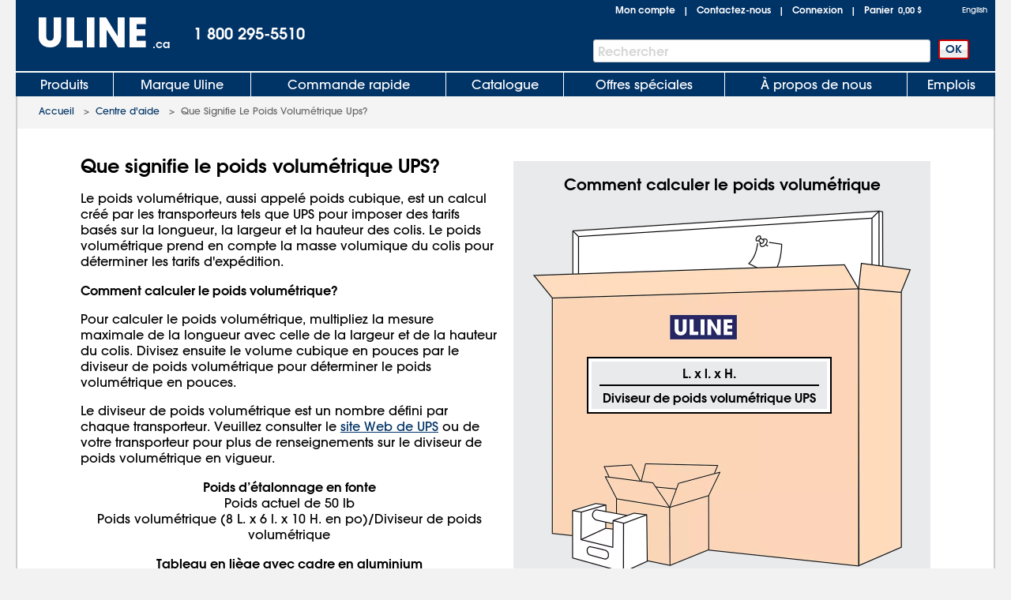

--- FILE ---
content_type: text/html;charset=UTF-8
request_url: https://fr.uline.ca/CustomerService/ULINE_FAQ_Ans?FAQ_ID=138
body_size: 17326
content:
<!DOCTYPE HTML PUBLIC "-//W3C//DTD XHTML 1.0 Transitional//EN" "http://www.w3.org/TR/xhtml1/DTD/xhtml1-transitional.dtd">

<html xmlns="http://www.w3.org/1999/xhtml" lang="fr" xml:lang="fr">
<head>
    <meta http-equiv="X-UA-Compatible" content="IE=edge"/>
    <script type="text/javascript" src="https://www.uline.ca/ruxitagentjs_ICANVfhqrux_10327251022105625.js" data-dtconfig="rid=RID_-2122792386|rpid=-1154708594|domain=uline.ca|reportUrl=https://rum.uline.com:443/bf/11ae2fbb-5875-4a0a-a779-441bf46a1b15|app=0eca442e3c0807ec|cors=1|owasp=1|featureHash=ICANVfhqrux|rdnt=1|uxrgce=1|bp=3|cuc=j3pl3hs7|mel=100000|dpvc=1|md=mdcc2=dgclid,mdcc3=a#lblSignInUser,mdcc4=cakaalb_web_prod_uline_ca,mdcc5=cQuantumMetricUserID,mdcc6=cQuantumMetricSessionID|ssv=4|lastModification=1768635820446|mdp=mdcc2,mdcc4,mdcc5,mdcc6|tp=500,50,0|srbbv=2|agentUri=/ruxitagentjs_ICANVfhqrux_10327251022105625.js"></script><script src="https://cdn.quantummetric.com/network-interceptor/quantum-uline.js" crossorigin="anonymous"></script>
    <script src="https://cdn.optimizely.com/js/24922740248.js"></script>
    <!-- mp_trans_disable_start -->
    <title>What is UPS dimensional (DIM) weight?</title>
    <!-- mp_trans_disable_end -->
    <style id="catalogfonts4web.css" type="text/css">
        @charset "UTF-8";

        @font-face {
            font-family: "AvantGardeGothic";
            src: url("https://fr.uline.ca/fonts/ITCAvantGardeGothicW05-Medium.eot?#iefix");
            src: url("https://fr.uline.ca/fonts/ITCAvantGardeGothicW05-Medium.eot?#iefix") format("embedded-opentype"), url("https://fr.uline.ca/fonts/ITCAvantGardeGothicW05-Medium.woff2") format("woff2"), url("https://fr.uline.ca/fonts/ITCAvantGardeGothicW05-Medium.woff") format("woff"), url("https://fr.uline.ca/fonts/ITCAvantGardeGothicW05-Medium.ttf") format("truetype"), url("https://fr.uline.ca/Fonts/e3929a31-b148-4180-91be-4b490bdac87d.svg#e3929a31-b148-4180-91be-4b490bdac87d") format("svg")
        }

        @font-face {
            font-family: "AvantGardeGothic";
            src: url("https://fr.uline.ca/fonts/ITCAvantGardeGothicW05-Demi.eot?#iefix");
            src: url("https://fr.uline.ca/fonts/ITCAvantGardeGothicW05-Demi.eot?#iefix") format("embedded-opentype"),url("https://fr.uline.ca/fonts/ITCAvantGardeGothicW05-Demi.woff2") format("woff2"),url("https://fr.uline.ca/fonts/ITCAvantGardeGothicW05-Demi.woff") format("woff"),url("https://fr.uline.ca/fonts/ITCAvantGardeGothicW05-Demi.ttf") format("truetype"),url("https://fr.uline.ca/Fonts/f2de529c-11d2-43b7-be7c-05c5aaeaf133.svg#f2de529c-11d2-43b7-be7c-05c5aaeaf133") format("svg");
            font-weight: bold
        }
    </style>

    <!-- Icons for Add to Home Screen -->
    <link rel="apple-touch-icon" sizes="180x180" href="https://www.uline.ca/apple-touch-icon.png"/>
    <link rel="icon" type="image/png" sizes="32x32" href="https://www.uline.ca/favicon-32x32.png"/>
    <link rel="icon" type="image/png" sizes="16x16" href="https://www.uline.ca/favicon-16x16.png"/>
    <link rel="mask-icon" href="https://www.uline.ca/safari-pinned-tab.svg" color="#007bd1"/>
    <meta name="msapplication-TileColor" content="#ffffff"/>
    <meta name="theme-color" content="#ffffff"/>

    <script>function scriptLoad(r) { window.dataLayer.push({ event: "ga.scriptLoad", src: r.src }) } function scriptError(r) { window.dataLayer.push({ event: "ga.scriptError", src: r.src }) } window.dataLayer = window.dataLayer || [];</script>

        <!-- Usablenet Assistive Script -->
        <script src="https://uline.usablenet.com/pt/start" type="text/javascript" async=async onerror="scriptError(this)" onload="scriptLoad(this)"></script>

    <script src="https://fr.uline.ca/dist/vendors.06d554910b20d6ebaac5.js" onerror="scriptError(this)" onload="scriptLoad(this)"></script>


<link rel="alternate" hreflang="en-US" href="https://www.uline.com/CustomerService/ULINE_FAQ_Ans"/>
<link rel="alternate" hreflang="en-MX" href="https://www.uline.mx/CustomerService/ULINE_FAQ_Ans"/>
<link rel="alternate" hreflang="es-MX" href="https://es.uline.mx/CustomerService/ULINE_FAQ_Ans"/>
<link rel="alternate" hreflang="en-CA" href="https://fr.uline.ca/CustomerService/ULINE_FAQ_Ans"/>
<link rel="alternate" hreflang="fr-CA" href="https://fr.uline.ca/CustomerService/ULINE_FAQ_Ans"/>
<link rel="alternate" hreflang="x-default" href="https://www.uline.com/CustomerService/ULINE_FAQ_Ans"/>


            <meta name="keywords" content="uline"/>
            <meta name="description" content='Dimensional (DIM) weight is a calculation created by carriers like UPS to apply rates based on length, width and height. En savoir plus.'/>

    
<script src="https://fr.uline.ca/Javascript/jquery/v-639033762796850000382/jquery-min.js" onerror="scriptError(this)" onload="scriptLoad(this)"></script>
<script type="text/javascript">
 window.dataProductInformation = window.dataProductInformation || [];</script><script type="text/javascript">
 window.dataLayer = window.dataLayer || [];
 dataLayer.push({   
 'customerId': '0',  
 'cartSubTotal': '0.0',  
 'userVisitId': '1092171263',  
 'lastSearchId': '0',  
 'cartId': '0'
 }); </script><!-- Google Tag Manager --><script>(function(w,d,s,l,i){w[l]=w[l]||[];w[l].push({'gtm.start':new Date().getTime(),event:'gtm.js'});var f=d.getElementsByTagName(s)[0],j=d.createElement(s),dl=l!='dataLayer'?'&l='+l:'';j.async=true;j.src='//www.googletagmanager.com/gtm.js?id='+i+dl;f.parentNode.insertBefore(j,f);})(window,document,'script','dataLayer','GTM-TKLCNW');</script><!-- End Google Tag Manager -->    <link id="lnkCssFile" type="text/css" rel="Stylesheet" href="https://www.uline.ca/CSS/v-636693644790899257382/UlineStyles.min.css"/>

        <link id="lnkStaticCssFaqFile" type="text/css" rel="Stylesheet" href="https://fr.uline.ca/CSS/Static/v-638538934219545135382/faq.css"/>
    <script type="text/javascript" src="https://fr.uline.ca/Javascript/v-639033762802990000382/UlineScriptsJQuery.min.js" onerror="scriptError(this)" onload="scriptLoad(this)"></script>
    <script type="text/javascript" src="https://fr.uline.ca/Javascript/v-639033762802210000382/UlineScripts.desktop.min.js" onerror="scriptError(this)" onload="scriptLoad(this)"></script>



    <script type="text/javascript">
        var $ = jQuery;

            BrowserData.BrowserType = 'Mac OS X';
            BrowserData.BrowserName = '';
            BrowserData.BrowserVersion = '1.0';
            BrowserData.BrowserMajorVersion = '1';
            BrowserData.BrowserMinorVersion = '0';
            BrowserData.BrowserPlatform = 'Mac OS X';
                    if (/Trident\/(\d+\.\d+);/.test(navigator.userAgent)) {
            BrowserData.TridentVersion = new Number(RegExp.$1);
        }

        //Both the GetUaMatch and GetBrowser should be avoided for future changes.
        //Try to use the Modernizr library for browser detection.
        function GetUaMatch(ua) {
            ua = ua.toLowerCase();

            var match = /(chrome)[ \/]([\w.]+)/.exec( ua ) ||
                /(webkit)[ \/]([\w.]+)/.exec( ua ) ||
                /(opera)(?:.*version|)[ \/]([\w.]+)/.exec( ua ) ||
                /(msie) ([\w.]+)/.exec( ua ) ||
                ua.indexOf("compatible") < 0 && /(mozilla)(?:.*? rv:([\w.]+)|)/.exec( ua ) ||
                [];

            return {
                browser: match[ 1 ] || "",
                version: match[ 2 ] || "0"
            };
        }
        function GetBrowser() {
            var matched = GetUaMatch( navigator.userAgent );
            var browser = {};

            if ( matched.browser ) {
                browser[ matched.browser ] = true;
                browser.version = matched.version;
            }

            // Chrome is Webkit, but Webkit is also Safari.
            if ( browser.chrome ) {
                browser.webkit = true;
            } else if ( browser.webkit ) {
                browser.safari = true;
            }

            return browser;
        }

        function deviceDetectionData() {
            this.runningOnTabletType = '';
        }

        var DeviceDetectionData = new deviceDetectionData();

    </script>


    <script type="text/javascript">
            $(window).on("load",function () {


        });
    </script>
    
    
    
    <script src="https://fr.uline.ca/Scripts/Compiled/PageScripts/v-639033762844340000382/MasterLayout.desktop.min.js" onerror="scriptError(this)" onload="scriptLoad(this)"></script>

<script>(window.BOOMR_mq=window.BOOMR_mq||[]).push(["addVar",{"rua.upush":"false","rua.cpush":"true","rua.upre":"false","rua.cpre":"false","rua.uprl":"false","rua.cprl":"false","rua.cprf":"false","rua.trans":"SJ-31e00c79-a983-4e5a-9a2a-ad86ada00cf6","rua.cook":"false","rua.ims":"false","rua.ufprl":"false","rua.cfprl":"true","rua.isuxp":"false","rua.texp":"norulematch","rua.ceh":"false","rua.ueh":"false","rua.ieh.st":"0"}]);</script>
                              <script>!function(a){var e="https://s.go-mpulse.net/boomerang/",t="addEventListener";if("True"=="True")a.BOOMR_config=a.BOOMR_config||{},a.BOOMR_config.PageParams=a.BOOMR_config.PageParams||{},a.BOOMR_config.PageParams.pci=!0,e="https://s2.go-mpulse.net/boomerang/";if(window.BOOMR_API_key="47HQY-WN5GC-76QEF-A93Q8-S3VVY",function(){function n(e){a.BOOMR_onload=e&&e.timeStamp||(new Date).getTime()}if(!a.BOOMR||!a.BOOMR.version&&!a.BOOMR.snippetExecuted){a.BOOMR=a.BOOMR||{},a.BOOMR.snippetExecuted=!0;var i,_,o,r=document.createElement("iframe");if(a[t])a[t]("load",n,!1);else if(a.attachEvent)a.attachEvent("onload",n);r.src="javascript:void(0)",r.title="",r.role="presentation",(r.frameElement||r).style.cssText="width:0;height:0;border:0;display:none;",o=document.getElementsByTagName("script")[0],o.parentNode.insertBefore(r,o);try{_=r.contentWindow.document}catch(O){i=document.domain,r.src="javascript:var d=document.open();d.domain='"+i+"';void(0);",_=r.contentWindow.document}_.open()._l=function(){var a=this.createElement("script");if(i)this.domain=i;a.id="boomr-if-as",a.src=e+"47HQY-WN5GC-76QEF-A93Q8-S3VVY",BOOMR_lstart=(new Date).getTime(),this.body.appendChild(a)},_.write("<bo"+'dy onload="document._l();">'),_.close()}}(),"".length>0)if(a&&"performance"in a&&a.performance&&"function"==typeof a.performance.setResourceTimingBufferSize)a.performance.setResourceTimingBufferSize();!function(){if(BOOMR=a.BOOMR||{},BOOMR.plugins=BOOMR.plugins||{},!BOOMR.plugins.AK){var e="true"=="true"?1:0,t="",n="aoi63hixfmfk62lo3bsa-f-6a6331918-clientnsv4-s.akamaihd.net",i="false"=="true"?2:1,_={"ak.v":"39","ak.cp":"108995","ak.ai":parseInt("65731",10),"ak.ol":"0","ak.cr":10,"ak.ipv":4,"ak.proto":"http/1.1","ak.rid":"3678b97c","ak.r":47376,"ak.a2":e,"ak.m":"a","ak.n":"essl","ak.bpcip":"3.144.197.0","ak.cport":37922,"ak.gh":"23.200.85.111","ak.quicv":"","ak.tlsv":"tls1.2","ak.0rtt":"","ak.0rtt.ed":"","ak.csrc":"-","ak.acc":"bbr","ak.t":"1768872036","ak.ak":"hOBiQwZUYzCg5VSAfCLimQ==ivBxjScb0gKoF9BkzOPWx3/[base64]/A/4s+TLUxZA0epHPcvcnkyna43mrFpNEfjTNXgYzgf/Qfq45bkL/pzRir8OoYum4zDtZWVkPb2j4ayxMvoSra6cSjI2oIQehCRO32lZmCeFM3WtiUm9by5MpVlnLTUvoQhPD2ojxPS1aAB8goLRpBzPGyVbG7Zn9yQmdg+m+M9HiY6hITZsnWyU=","ak.pv":"230","ak.dpoabenc":"","ak.tf":i};if(""!==t)_["ak.ruds"]=t;var o={i:!1,av:function(e){var t="http.initiator";if(e&&(!e[t]||"spa_hard"===e[t]))_["ak.feo"]=void 0!==a.aFeoApplied?1:0,BOOMR.addVar(_)},rv:function(){var a=["ak.bpcip","ak.cport","ak.cr","ak.csrc","ak.gh","ak.ipv","ak.m","ak.n","ak.ol","ak.proto","ak.quicv","ak.tlsv","ak.0rtt","ak.0rtt.ed","ak.r","ak.acc","ak.t","ak.tf"];BOOMR.removeVar(a)}};BOOMR.plugins.AK={akVars:_,akDNSPreFetchDomain:n,init:function(){if(!o.i){var a=BOOMR.subscribe;a("before_beacon",o.av,null,null),a("onbeacon",o.rv,null,null),o.i=!0}return this},is_complete:function(){return!0}}}}()}(window);</script>
<link rel="stylesheet" type="text/css" href="https://fr.uline.ca/mp/custom_CSS/mpCSS.css"/>
</head>
<body style="padding: 0; margin: 0;" id="body">
<!-- Google Tag Manager --><noscript><iframe src="https://www.googletagmanager.com/ns.html?id=GTM-TKLCNW" height="0" width="0" style="display:none;visibility:hidden"></iframe></noscript><!-- End Google Tag Manager -->    <!-- Loading spinner -->
    <img class="loader-gif hidden" src="https://www.uline.ca/images/v-636604262128758254382/mobile-spinner.gif"/>
    <div class="menu-overlay"></div>
    <div id="container" x-ms-format-detection="none" class="MasterContainer" ng-app="UlineClientApp">
        <noscript><div class="noscript-padding"></div></noscript>
            <ul class="skip-link">
                    <li><a mpdisurl="href" href="#" class="skip-link-element UsableNetAssistive" onclick="return enableUsableNetAssistive()" rel="nofollow">Activer l'accessibilité</a></li>
                    <li><a mpdisurl="href" href="#AllProductsLink" class="skip-link-element">Skip to Main Navigation</a></li>
                    <li><a mpdisurl="href" href="#bodycontent" class="skip-link-element">Passer au contenu principal</a></li>
                    <li><a mpdisurl="href" href="#lnkMyAccount" class="skip-link-element">Skip to My Account</a></li>
                    <li><a mpdisurl="href" href="#divFooterwrap" class="skip-link-element">Skip to Footer</a></li>
            </ul>
        <input type="hidden" id="__pageLoaded" value="0"/>
        <input id="hasNonSupportedBrowserVersion" name="hasNonSupportedBrowserVersion" type="hidden" value="False"/>
        <div id="headerwrap" role="banner" class="headerwrap">
            <div id="divHeaderMaster" class="header">
                <a id="uhPageBeginLogo" class="headerLogoLink" href=https://fr.uline.ca/ aria-label="Uline homepage" title="Uline homepage">
                    <span id="imgHeaderLogo" class=" headerLogoImage">
                        <div style="position:relative;text-align:center;">
                            <img  alt="Uline homepage" class="doNotShowImageOnPrint" src="https://www.uline.ca/images/v-636444556310421234382/UlineLogo.png"/>

                        </div>
                        <span class="printLogo">ULINE</span>

                    </span>
<span class="headerLogoCountry" id="lblLogoCountry">.ca</span>
                </a>
                <div id="pnlHeaderPhoneContainer" class="headerPhoneContainer">
                    <span class="headerPhone ClickToCall" id="lblHeaderPhone">1 800 295-5510</span>
                </div>
                <div class="headerTopRightContainer">

    <div id="pnlHeaderStatusContainer" class="headerStatusContainer">
            <div class="headerStatusLinks" id="pnlHeaderStatusLinks">
                <div id="pnlHeaderStatusLine1" class="headerStatusLine" style="position: relative; display:none;; text-align:left">
                        <div id="signoutContainer" class="signoutContainer" style="display:none;">
                                <div id="signoutMenuHover"></div>
                            <div class="welcomeAndArrowContainer">
                                <!-- mp_trans_disable_start --><span class="welcome" id="lblSignInUser"></span><!-- mp_trans_disable_end -->
                                <span class="signoutArrow"></span>
                            </div>
                            <div class="signoutMenuWrapper">
                                <div class="signoutMenu">
                                </div>
                            </div>
                        </div>


                    <span class="headerStatusSeparator" id="lblCartPipe" style="display:none;">&nbsp;&nbsp;|&nbsp;&nbsp;</span>
                    <div id="divCartLinkWrapper" class="headerCartLinkWrapper" style="">
                            <a id="lnkCartLink" class="whitelinkbold headerCartLink" href="https://fr.uline.ca/Product/ViewCart">
                                Panier&nbsp;
<span class="headerSubtotal" id="lblCartTotal">0,00 $</span>                            </a>
                            <div id="cartinfo" class=""></div>
                        </div>


                    <span id="SavedCartLinkSpacer" style="display:none;">&nbsp;&nbsp;</span>
                    <a id="lnkSavedCarts" class="viewcartLinkMasterPage" href="https://fr.uline.ca/Product/ViewCart?savedcartlist=Y" style="display:none;">
                        
                    </a>
                </div>
                <div id="pnlHeaderStatusLine2" class="headerStatusLine">
                    <a id="lnkMyAccount" class="whitelinkbold" href="https://fr.uline.ca/MyAccount/MyUline">Mon compte</a>
                    <span class="headerStatusSeparator" id="lblContactUsPipe">&nbsp;&nbsp;|&nbsp;&nbsp;</span>
                    <a id="lnkContactUs" class="whitelinkbold" href="https://fr.uline.ca/CustomerService/ContactUs_Menu">Contactez-nous</a>
                    <span class="headerStatusSeparator" id="lblSignInPipe">&nbsp;&nbsp;|&nbsp;&nbsp;</span>
                    <input data-val="true" mpdisqueue data-val-required="Le champ « DesktopSigninFlyoutMode » est obligatoire." id="DesktopSigninFlyoutMode" name="DesktopSigninFlyoutMode" type="hidden" value="RemainOnPage"/>
                        <span id="lblSignInLink" class="whitelinkbold">
                                <a href="https://fr.uline.ca/SignIn/SignIn" id="SignInHref">Connexion</a>
                        </span>


                    <span class="headerStatusSeparator" id="lblCartPipe2" style="">&nbsp;&nbsp;|&nbsp;&nbsp;</span>
                    <div id="divCartLinkWrapper2" class="headerCartLinkWrapper" style="">
                        <a id="lnkCartLink2" class="whitelinkbold headerCartLink" href="https://fr.uline.ca/Product/ViewCart">
                            Panier&nbsp;
<span class="headerSubtotal" id="lblCartStatus2">0,00 $</span>                        </a>
                        <div id="cartinfo2" class="previewCartContainer"></div>
                    </div>
                </div>
            </div>
    </div>
    <script type="text/javascript">
        var showCart = ('True' == 'True');
        if ($("#__pageLoaded").val() != 1 && 'False' == 'True') {
            // Preload data from browser's cache
            uline.utilities.localStorageAccess.updateDynamicContentFromLocalStorage(showCart);
        } else if ($("#__pageLoaded").val() == 1 && ('true' == 'true' || 'true' == 'noasync')) {
            uline.utilities.localStorageAccess.updateDynamicContentFromLocalStorage(showCart);
        }

        $(document).ready(function () {

                //For new signout flyout menu changes
                if ($('.welcome').length > 0 && $('.welcome').text().length > 0) {
                    $("#lblSignInPipe").hide();
                } else {
                    $("#lblSignInPipe").show();
                }
                          //This is for punchout
        });
    </script>
<div id="pnlTopRight" class="headerTopRight">
        <div id="pnlHeaderLanguageContainer" class="headerLanguageContainer">
            <!-- mp_trans_disable_start --><a mporgnav class="headerLanguageLink" href="http://uline.ca" onclick="return switchLanguage('en');MP.SrcUrl=decodeURIComponent('https://fr.uline.ca/CustomerService/ULINE_FAQ_Ans?FAQ_ID=138');MP.UrlLang='fr';MP.init();">English</a><!-- mp_trans_disable_end -->
        </div>

</div>                </div>
                    <div id="pnlHeaderSearchContainer" role="search" class="headerSearchContainer">
                            <div id="pnlProductSearch">
                                <span class="searchGoButtonContainer">
                                    <input id="uhGo" type="button" value="OK" class="button2 searchGoButton" onclick="SearchLinkFromButton('txtProductSearch','uhGo', 'https://fr.uline.ca/Product/advsearchresult?keywords=','', 'https://fr.uline.ca/Product/SearchNotFound?keywords=');" onkeydown="return SearchLinkFromGoButtonKey(event,'https://fr.uline.ca/Product/advsearchresult?keywords=', 'txtProductSearch','uhGo','','https://fr.uline.ca/Product/SearchNotFoundPage?keywords=');"/>
                                </span>
                                <span class="headerSearchInput">
                                    <label for="txtProductSearch" class="sr-only">Barre de recherche</label>
                                    <input autocomplete="off" class="searchTextBox" id="txtProductSearch" name="txtProductSearch" onfocus="this.setSelectionRange(this.value.length,this.value.length);" oninput="PageScript.MasterPage.SearchInput.onSearchInputChange()" tabindex="1"/>
                                    <span class="searchTextBoxWatermark" style="display:block">Rechercher</span>
                                        <span class="headerSearchInput__clearInputX hidden" onclick="PageScript.MasterPage.SearchInput.onClearInputClick()">
                                            <img  alt="Effacer la recherche" mpdisurl="src" src="/images/closeX.png"/>
                                        </span>
                                </span>
                            </div>
                    </div>



            </div>

            <div class="clearfix"></div>

    <div id="divHeaderTabs" role="navigation">
        <div class="headerSeparator"></div>
        <div id="headertabs" class="headertabs">


                <div id="AllProductsWrapper" class="topTabWrapper ">
                    <div id="AllProductsLinkWrap" class="topTabTextButton topTabTextFirstButton AllProductsLinkWrap_fr-CA">
                            <a id="AllProductsLink" class="topTabLink" href=https://fr.uline.ca/product/BrowseWebClass.htm?dup=products>
                                <!-- mp_trans_disable_start -->Produits<!-- mp_trans_disable_end -->
                            </a>
                    </div>

                            <div id="AllProductsMenu" class="hoverMenu">
                                <!-- mp_trans_disable_start --><style type="text/css">
    ul.hoverMenufixedWidth {
        width: 230px;
    }
</style>
<ul class="hoverMenuColumn hoverMenuColumnBorder hoverMenufixedWidth">
    <li class='hoverMenuItem'><a href='https://fr.uline.ca/Cls_34/Store-Operations?dup=products'>Activit&eacute;s en magasin</a></li>
    <li class='hoverMenuItem'><a href='https://fr.uline.ca/Cls_21/Anti-Static?dup=products'>Antistatique</a></li>
    <li class='hoverMenuItem'><a href='https://fr.uline.ca/Cls_44/Bins-and-Totes?dup=products'>Bacs et bacs de manutention</a></li>
    <li class='hoverMenuItem'><a href='https://fr.uline.ca/Cls_23/Scales?dup=products'>Balances</a></li>
    <li class='hoverMenuItem'><a href='https://fr.uline.ca/Cls_31/Drums-Pails-and-Containers?dup=products'>Barils, seaux et contenants</a></li>
    <li class='hoverMenuItem'><a href='https://fr.uline.ca/Cls_33/Jars-Jugs-and-Bottles?dup=products'>Bocaux, bidons et bouteilles</a></li>
    <li class='hoverMenuItem'><a href='https://fr.uline.ca/Cls_04/Boxes-Corrugated?dup=products'>Bo&icirc;tes - Carton ondul&eacute;</a></li>
    <li class='hoverMenuItem'><a href='https://fr.uline.ca/Cls_05/Cushioning-Peanuts-and-Foam?dup=products'>Calage/mousse</a></li>
    <li class='hoverMenuItem'><a href='https://fr.uline.ca/Cls_09/Strapping?dup=products'>Cerclage et fournitures</a></li>
    <li class='hoverMenuItem'><a href='https://fr.uline.ca/Cls_37/Carts?dup=products'>Chariots</a></li>
    <li class='hoverMenuItem'><a href='https://fr.uline.ca/Cls_22/Retail-Packaging?dup=products'>Commerce</a></li>
</ul>
<ul class="hoverMenuColumn hoverMenuColumnBorder hoverMenufixedWidth">
    <li class='hoverMenuItem'><a href='https://fr.uline.ca/Cls_29/Facilities-Maintenance?dup=products'>Entretien d'installations</a></li>
    <li class='hoverMenuItem'><a href='https://fr.uline.ca/Cls_11/Envelopes-and-Mailers?dup=products'>Enveloppes et enveloppes d'exp&eacute;dition</a></li>
    <li class='hoverMenuItem'><a href='https://fr.uline.ca/Cls_38/Personal-Protective-Equipment?dup=products'>Équipement de protection individuelle</a></li>    
	<li class="hoverMenuItem"><a href='https://fr.uline.ca/Cls_41/Workbenches-and-Packing-Tables?dup=products'>Établis et tables d'emballage</a></li>		
    <li class='hoverMenuItem'><a href='https://fr.uline.ca/Cls_25/Tags?dup=products'>&Eacute;tiquettes</a></li>
    <li class='hoverMenuItem'><a href='https://fr.uline.ca/Cls_13/Labels?dup=products'>&Eacute;tiquettes adh&eacute;sives</a></li>
    <li class='hoverMenuItem'><a href='https://fr.uline.ca/Cls_26/Barcode-Labels-and-Printers?dup=products'>&Eacute;tiquettes code &agrave; barres et imprimantes</a></li>
    <li class='hoverMenuItem'><a href='https://fr.uline.ca/stretch_shrink.htm?dup=products'>Film rétractable/étirable</a></li>
    <li class='hoverMenuItem'><a href='https://fr.uline.ca/Cls_24/Office-Supplies?dup=products'>Fournitures de bureau</a></li>
</ul>
<ul class="hoverMenuColumn hoverMenuColumnBorder hoverMenufixedWidth">
    <li class='hoverMenuItem'><a href='https://fr.uline.ca/Cls_45/Cleanroom_Supplies?dup=products'>Fournitures pour salle blanche</a></li>
    <li class='hoverMenuItem'><a href='https://fr.uline.ca/Cls_28/Warehouse-Equipment-Supplies?dup=products'>Fournitures/&eacute;quipements d'entrep&ocirc;t</a></li>
    <li class='hoverMenuItem'><a href='https://fr.uline.ca/Cls_30/Gloves?dup=products'>Gants</a></li>
    <li class='hoverMenuItem'><a href='https://fr.uline.ca/Cls_07/Material-Handling?dup=products'>Manutention</a></li>
    <li class='hoverMenuItem'><a href='https://fr.uline.ca/Cls_12/Markers-Stencils?dup=products'>Marqueurs/pochoirs</a></li>
    <li class='hoverMenuItem'><a href='https://fr.uline.ca/Cls_shipping/?dup=products'>Mat&eacute;riel d'exp&eacute;dition</a></li>
	<li class='hoverMenuItem'><a href='https://fr.uline.ca/Cls_40/Office-Furniture?dup=products'>Mobilier de bureau</a></li>
	<li class='hoverMenuItem'><a href='https://fr.uline.ca/Promotion/AdvNewProducts?dup=products' style="color:#FF3333">Nouveaux produits</a></li>
    <li class='hoverMenuItem'><a href='https://fr.uline.ca/Promotion/FreeOffersByDollarAmt?dup=products'>Offres gratuites</a></li>
    <li class='hoverMenuItem'><a href='https://fr.uline.ca/Cls_18/Safety-Products?dup=products'>Produits de s&eacute;curit&eacute;</a></li>
</ul>
<ul class="hoverMenuColumn hoverMenufixedWidth">
    <li class='hoverMenuItem'><a href='https://fr.uline.ca/Cls_08/Janitorial-Supplies?dup=products'>Produits d'entretien</a></li>
    <li class='hoverMenuItem'><a href='https://fr.uline.ca/Cls_Custom/?dup=products'>Produits personnalis&eacute;s</a></li>	
    <li class='hoverMenuItem'><a href='https://fr.uline.ca/Cls_19/Edge-Protectors?dup=products'>Protection de bordures</a></li>
    <li class='hoverMenuItem'><a href='https://fr.uline.ca/Cls_32/Shelving-and-Storage?dup=products'>Rayonnages et entreposage</a></li>
    <li class='hoverMenuItem'><a href='https://fr.uline.ca/Cls_17/Bubble-Cushioning?dup=products'>Rembourrage à bulles</a></li>
    <li class='hoverMenuItem'><a href='https://fr.uline.ca/Cls_02/Tape?dup=products'>Rubans adh&eacute;sifs</a></li>
    <li class='hoverMenuItem'><a href='https://fr.uline.ca/Cls_27/3M-Tape?dup=products'>3M - Rubans adh&eacute;sifs</a></li>
    <li class='hoverMenuItem'><a href='https://fr.uline.ca/Cls_01/Bags-Poly-Plastic?dup=products'>Sacs, sacs en plastique/poly</a></li>
    <li class='hoverMenuItem'><a href='https://fr.uline.ca/Cls_35/Food-Service-and-Packaging?dup=products'>Service et emballage alimentaire</a></li>
    <li class='hoverMenuItem'><a href='https://fr.uline.ca/Cls_36/Mats?dup=products'>Tapis</a></li>
</ul><!-- mp_trans_disable_end -->
                            </div>
                </div>
                <div id="UlineProductsWrapper" class="topTabWrapper ">
                    <div id="UlineProductsLinkWrap" class="topTabTextButton UlineProductsLinkWrap_fr-CA">
                            <a id="UlineProductsLink" class="topTabLink" href=https://fr.uline.ca/cls_uline/Uline-Brand?dup=ubrands>
                                <!-- mp_trans_disable_start -->Marque Uline<!-- mp_trans_disable_end -->
                            </a>
                    </div>

                            <div id="UlineProductsMenu" class="hoverMenu">
                                <!-- mp_trans_disable_start --><style type="text/css">
    div#UlineProductsMenuContainer {
        width: 700px;
        height: 235px;
    }
    div.uline-products-menu-bg {
        background: url("https://img.uline.com/is/image/uline/nav_UlineProductsMenu_ca_WDR?&wid=908&hei=280&qlt=80&op_usm=1,1,1") right bottom no-repeat;
        background-size: 454px 140px;
    }
    div.imageClick1, div.imageClick2 {
        display: block;
        position: absolute;
        left: 100%;
        top: 100%;
    }

        div.imageClick1:hover, div.imageClick2:hover {
            cursor: pointer;
        }

    div.imageClick1 {
        width: 255px;
        height: 135px;
        margin-left: -255px;
        margin-top: -135px;
    }

    div.imageClick2 {
        width: 285px;
        height: 35px;
        margin-left: -552px;
        margin-top: -35px;
    }
</style>

<div id="UlineProductsMenuContainer">
    <ul class="hoverMenuColumn hoverMenuColumnBorder">
        <li class="hoverMenuItem"><a href='https://fr.uline.ca/Product/advsearchresult?keywords=uline%20aerosols&dup=uproducts'>A&eacute;rosols</a></li>
        <li class="hoverMenuItem"><a href='https://fr.uline.ca/Product/advsearchresult?keywords=xyzulineas&dup=uproducts'>Antistatique</a></li>
        <li class="hoverMenuItem"><a href='https://fr.uline.ca/Grp_41/Peanuts?dup=uproducts'>Billes de polystyr&egrave;ne</a></li>
        <li class="hoverMenuItem"><a href='https://fr.uline.ca/Cls_04/Boxes-Corrugated?dup=uproducts'>Bo&icirc;tes</a></li>
        <li class="hoverMenuItem"><a href='https://fr.uline.ca/Cls_17/Bubble-Cushioning?dup=uproducts'>Bulles</a></li>
        <li class="hoverMenuItem"><a href='https://fr.uline.ca/Cls_14/Packing-List-Envelopes?dup=uproducts'>Enveloppes de bordereau d'exp&eacute;dition</a></li>
        <li class="hoverMenuItem"><a href='https://fr.uline.ca/Product/advsearchresult?keywords=xyzulinemailers&dup=uproducts'>Enveloppes d'exp&eacute;dition</a></li>
    </ul>
    <ul class="hoverMenuColumn hoverMenuColumnBorder">
        <li class="hoverMenuItem"><a href='https://fr.uline.ca/Cls_13/Labels?dup=uproducts'>&Eacute;tiquettes</a></li>
        <li class="hoverMenuItem"><a href='https://fr.uline.ca/Product/advsearchresult?keywords=xyzulinestretchwrap&dup=uproducts'>Film &eacute;tirable</a></li>
        <li class="hoverMenuItem"><a href='https://fr.uline.ca/Product/advsearchresult?keywords=xyzulinegloves&dup=uproducts'>Gants</a></li>
        <li class="hoverMenuItem"><a href='https://fr.uline.ca/Product/advsearchresult?keywords=xyzulinewipers&dup=uproducts'>Lingettes</a></li>
        <li class="hoverMenuItem"><a href='https://fr.uline.ca/Product/advsearchresult?keywords=xyzulinestrapping&dup=uproducts'>Mat&eacute;riel de cerclage</a></li>
        <li class="hoverMenuItem"><a href='https://fr.uline.ca/Grp_18/Foam?dup=uproducts'>Mousse</a></li>
        <li class="hoverMenuItem"><a href='https://fr.uline.ca/Product/advsearchresult?keywords=xyzulinepaperwrap&dup=uproducts'>Papier d'emballage</a></li>
    </ul>
    <ul class="hoverMenuColumn">
        <li class="hoverMenuItem"><a href='https://fr.uline.ca/Product/advsearchresult?keywords=xyzulinejanitorial&dup=uproducts'>Produits d'entretien</a></li>
        <li class="hoverMenuItem"><a href='https://fr.uline.ca/Product/advsearchresult?keywords=xyzulinetape&dup=uproducts'>Ruban adh&eacute;sif</a></li>
        <li class="hoverMenuItem"><a href='https://fr.uline.ca/Product/advsearchresult?keywords=xyzulinebags&dup=uproducts'>Sacs</a></li>
        <li class="hoverMenuItem"><a href='https://fr.uline.ca/Cls_15/Tubes?dup=uproducts'>Tubes</a></li>
    </ul>
    <div class="imageClick1" onclick="location.href='/cls_uline/Uline-Brand';"><span class="sr-only">Cliquez pour voir les produits sous marque privée Uline</span></div>
    <div class="imageClick2" onclick="location.href='/cls_uline/Uline-Brand';"><span class="sr-only">Cliquez pour voir les produits sous marque privée Uline</span></div>
</div>
<script type="text/javascript">
document.addEventListener("DOMContentLoaded", function() {
    const nav = document.querySelector("div#UlineProductsLinkWrap");
    const uprodNav = document.querySelector("div#UlineProductsMenuContainer");

    if( nav !== null && uprodNav !== null ) {
        nav.addEventListener("mouseenter", function() {
            if (!uprodNav.classList.contains("uline-products-menu-bg")) {
                uprodNav.classList.add("uline-products-menu-bg");
            }
        });
    }
});
</script><!-- mp_trans_disable_end -->
                            </div>
                </div>
                <div id="QuickOrderWrapper" class="topTabWrapper ">
                    <div id="QuickOrderLinkWrap" class="topTabTextButton QuickOrderLinkWrap_fr-CA">
                            <a id="QuickOrderLink" class="topTabLink" href=https://fr.uline.ca/Ordering/QuickOrder>
                                <!-- mp_trans_disable_start -->Commande rapide<!-- mp_trans_disable_end -->
                            </a>
                    </div>

                            <div id="QuickOrderMenu" class="hoverMenu">
                                <!-- mp_trans_disable_start --><ul class="hoverMenuColumn">
	<li class="hoverMenuItem"><a href='https://fr.uline.ca/Ordering/QuickOrder'>Commander par num&eacute;ro de mod&egrave;le</a></li>
</ul><!-- mp_trans_disable_end -->
                            </div>
                </div>
                <div id="CatalogWrapper" class="topTabWrapper ">
                    <div id="CatalogLinkWrap" class="topTabTextButton CatalogLinkWrap_fr-CA">
                            <a id="CatalogLink" class="topTabLink" href=https://fr.uline.ca/CustomerService/RequestCatalog>
                                <!-- mp_trans_disable_start -->Catalogue<!-- mp_trans_disable_end -->
                            </a>
                    </div>

                            <div id="CatalogMenu" class="hoverMenu">
                                <!-- mp_trans_disable_start --><ul class="hoverMenuColumn">
	<li class="hoverMenuItem"><a href='https://fr.uline.ca/CustomerService/RequestCatalog'>Demander un catalogue</a></li>
    <!--OnlineCatalogLink-Start-->
    <li class="hoverMenuItem"><a href='https://fr.uline.ca/Product/Catalog_View.aspx'>Voir le catalogue en ligne</a></li>
    <!--OnlineCatalogLink-End-->
</ul><!-- mp_trans_disable_end -->
                            </div>
                </div>
                <div id="SpecialOffersWrapper" class="topTabWrapper ">
                    <div id="SpecialOffersLinkWrap" class="topTabTextButton SpecialOffersLinkWrap_fr-CA">
                            <a id="SpecialOffersLink" class="topTabLink" href=https://fr.uline.ca/Promotion/Specials>
                                <!-- mp_trans_disable_start -->Offres spéciales<!-- mp_trans_disable_end -->
                            </a>
                    </div>

                            <div id="SpecialOffersMenu" class="hoverMenu">
                                <!-- mp_trans_disable_start --><ul class="hoverMenuColumn">
	<li class="hoverMenuItem"><a href='https://fr.uline.ca/Promotion/Specials'>Offres gratuites, soldes, stock excédentaire, nouveaux produits</a></li>
</ul><!-- mp_trans_disable_end -->
                            </div>
                </div>
                <div id="AboutUsWrapper" class="topTabWrapper ">
                    <div id="AboutUsLinkWrap" class="topTabTextButton AboutUsLinkWrap_fr-CA">
                            <a id="AboutUsLink" class="topTabLink" href=https://fr.uline.ca/Corporate/About_Company>
                                <!-- mp_trans_disable_start -->À propos de nous<!-- mp_trans_disable_end -->
                            </a>
                    </div>

                            <div id="AboutUsMenu" class="hoverMenu">
                                <!-- mp_trans_disable_start --><ul class="hoverMenuColumn aboutUsFlyout_Adaptive_fr-CA">
	<li class="hoverMenuItem"><a href='https://fr.uline.ca/Corporate/About_Company'>Tout sur Uline</a></li>
	<li class="hoverMenuItem"><a href='https://fr.uline.ca/Corporate/About_Locations'>Nos succursales</a></li>
	<li class="hoverMenuItem"><a href='https://fr.uline.ca/Corporate/About_Testimonials'>T&eacute;moignages</a></li>
	<li class="hoverMenuItem"><a href='https://fr.uline.ca/Corporate/About_History'>Histoire de l'entreprise</a></li>
	<li class="hoverMenuItem"><a href='https://fr.uline.ca/Corporate/About_President'>Notre point de vue</a></li>
</ul><!-- mp_trans_disable_end -->
                            </div>
                </div>
                <div id="JobsWrapper" class="topTabWrapper " style=margin-left:888px>
                    <div id="JobsLinkWrap" class="topTabTextButton topTabTextLastButton JobsLinkWrap_fr-CA">
                            <a id="JobsLink" class="topTabLink" href=https://www.uline.jobs/ target=_blank>
                                <!-- mp_trans_disable_start -->Emplois<!-- mp_trans_disable_end -->
                            </a>
                    </div>

                            <div id="JobsMenu" class="hoverMenu">
                                <!-- mp_trans_disable_start --><table>
    <tr>
        <td style="padding: 0px;">
			<ul class="hoverMenuColumn" style="width: 192px;">
				<li class="hoverMenuItem"><a href='https://www.uline.jobs/JobSearchResults?utm_source=ulineheader_alljobs' target="_blank">Toutes les offres d'emploi</a></li>
				<li class="hoverMenuItem"><a href='https://www.uline.jobs/JobSearchResults?search=warehouse&department=warehouse&utm_source=ulineheader_allwhsjobs' target="_blank">Emplois en entrep&ocirc;t</a></li>
				<li class="hoverMenuItem"><a href='https://www.uline.jobs/Hiring-Events?utm_source=ulineheader_events' target="_blank">&Eacute;v&eacute;nements d'embauche</a></li>
				<li class="hoverMenuItem"><a href='https://www.uline.jobs/Working-At-Uline?utm_source=ulineheader_workatuline' target="_blank">Travailler chez Uline</a></li>
				<li class="hoverMenuItem"><a href='https://www.uline.jobs/Job-Locations?utm_source=ulineheader_locations' target="_blank">Emplacements des emplois</a></li>
				<li class="hoverMenuItem"><a href='https://www.uline.jobs/Students?utm_source=ulineheader_students' target="_blank">&Eacute;tudiants</a></li>
			</ul>
        </td>
    </tr>
</table>
<style>
    .nowHiring {
        text-align: center;
        overflow: auto;       
    }
    .hiringLink .nowHiring h3{
        font-weight: normal;
        color: #036;
    }
    .hiringLink:hover .nowHiring {
        background-color: #d3d3d3;
    }
    .hiringLink:hover .nowHiring h3 {
        color: #0064c7;
        text-decoration: underline;
    }
</style><!-- mp_trans_disable_end -->
                            </div>
                </div>

        </div>

    </div>

        </div>

        <div id="divContent" role="main" class="content contentBorder">
            <div id="divContentFooterWrap">
                <div id="contentwrap" class="contentwrap">


                    <div id="divContentCell" class="contentCell">

                        <div id="bodycontent" class="bodycontent ">

<div class="breadcrumbs-bg">
    <ul id="breadCrumbs" class="cssbreadcrumbs">
                <li class=first>



<a class="bchlHome" href="https://fr.uline.ca/">Accueil</a>
                </li>
                    <li>
                        <span>&nbsp;&nbsp; &gt; &nbsp;</span>
                    </li>
                <li >



<a class="bchlHelpCenter" href="https://fr.uline.ca/CustomerService/Uline_FAQ">Centre d'aide</a>
                </li>
                    <li>
                        <span>&nbsp;&nbsp; &gt; &nbsp;</span>
                    </li>
                <li >



<span class="bchlQuesignifielepoidsvolum&#xE9;triqueUPS?"><!-- mp_trans_disable_start -->Que Signifie Le Poids Volumétrique Ups?<!-- mp_trans_disable_end --></span>
                </li>
    </ul>
</div>
<input type="hidden" id="viewMoreProductsLink_Ex" value=""/>
<div class="clearfix"></div>
                            
                            



<form id="theForm" class="uline-form" method="post" action="https://fr.uline.ca/CustomerService/Uline_FAQ_Ans">
    

    <div id="Content1" class="faq-ans-container">

        <div class="productPadding">
            <div class="" id="divGNBorder">

                <table class="faq-ans tableWithNoBorderSpacingAndPadding">
                    <tr>
                        <td class="default width-25px">&nbsp;</td>
                        <td class="default width-525px">
                            <!-- mp_trans_disable_start --><span id="lblAnswer"></CustomerService/HTML/fr-CA/FAQ138.html></span><!-- mp_trans_disable_end -->
                            <input id="CSPhoneNum" name="CSPhoneNum" type="hidden" value="1 800 295-5510"/>
<span id="lblIncludeFile"><!-- MobileReady -->


<style>
    #dim-examples p {text-align: center;}
    .info-graphic-content img {width: 400px; height: 400px; display: block; margin: 0 auto; position: relative;}
    .info-graphic-content {background-color: #E9EAEC; position: relative;}
    #info-graphic-title {font-size: 18px;text-align: center; font-weight: bold; padding: 16px 0 0; margin: 10px 0 0}
    #boxcalculation-border {border: 1px solid #000000;}
    #boxcalculation {position: absolute; top: 208px; left: 66px; background-color: #e9eaec; border: 4px solid #ffffff; text-align: center; padding: 0 10px; outline: 2px solid #000000;}
    #boxcalculation-keyline { border-bottom: 2px solid #000; border-top: none; border-left: none; border-right: none; width: 100%;}
    #boxcalculation p {margin: 0; padding: 4px; font-weight: bold; text-align: center;}
    
	@media only screen and (min-width: 1260px) {  
        #info-graphic-title {font-size: 20px;}
        .info-graphic-content img {width: 500px; height: 500px; display: block; margin: 0 auto;}
        #boxcalculation {top: 250px; left: 95px;}
	} 
</style>

<!-- mp_trans_disable_start --> 
<div class="faq-wrapper">
	<div class="sidebyside-container">
		<h1>Que signifie le poids volum&eacute;trique UPS?</h1>
		<p>Le poids volum&eacute;trique, aussi appel&eacute; poids cubique, est un calcul cr&eacute;&eacute; par les transporteurs tels que UPS pour imposer des tarifs bas&eacute;s sur la longueur, la largeur et la hauteur des colis. Le poids volum&eacute;trique prend en compte la masse volumique du colis pour d&eacute;terminer les tarifs d&apos;exp&eacute;dition.</p>
		<p><b>Comment calculer le poids volum&eacute;trique?</b></p>
		<p>Pour calculer le poids volum&eacute;trique, multipliez la mesure maximale de la longueur avec celle de la largeur et de la hauteur du colis. Divisez ensuite le volume cubique en pouces par le diviseur de poids volum&eacute;trique pour d&eacute;terminer le poids volum&eacute;trique en pouces.</p>
		<p>Le diviseur de poids volum&eacute;trique est un nombre d&eacute;fini par chaque transporteur. Veuillez consulter le <a href="https://www.ups.com/ca/fr/support/shipping-support/shipping-dimensions-weight.page?loc=fr_CA">site Web de UPS</a> ou de votre transporteur pour plus de renseignements sur le diviseur de poids volum&eacute;trique en vigueur.</p>

		<div id="dim-examples">
			<p><b>Poids d&rsquo;&eacute;talonnage en fonte</b><br>Poids actuel de 50 lb<br>Poids volum&eacute;trique (8 L. x 6 l. x 10 H. en po)/Diviseur de poids volum&eacute;trique</p>
			<p><b>Tableau en li&egrave;ge avec cadre en aluminium</b><br>Poids actuel de 22 lb<br> Poids volum&eacute;trique (60 L. x 4 l. x 36 H. en po)/Diviseur de poids volum&eacute;trique</p>
		</div>
	</div><!--end of sidebyside-content-->
	
	<div class="sidebyside-container">
		<div class="info-graphic-content">
			<p id="info-graphic-title">Comment calculer le poids volum&eacute;trique</p>
			<picture>
				<source media="(min-width:1260px)" srcset="https://img.uline.com/is/image/uline/faq138_dimdivisor?&fmt=png8-alpha&wid=1000&hei=1000&qlt=80&op_usm=0,0,0"> 
				<source media="(max-width:1259px)" srcset="https://img.uline.com/is/image/uline/faq138_dimdivisor?&fmt=png8-alpha&wid=800&hei=800&qlt=80&op_usm=0,0,0"> 
				<img src="https://img.uline.com/is/image/uline/faq138_dimdivisor?&fmt=png8-alpha&qlt=80&wid=1000&hei=1000&op_usm=0,0,0 "  alt="(Longueur x Largeur x Hauteur)/Diviseur de poids volum&eacute;trique UPS"/>
			</picture> 

			<div id="boxcalculation">
				<p>L. x l. x H.</p>
				<div id="boxcalculation-keyline"></div>
				<p>Diviseur de poids volum&eacute;trique UPS</p>
			</div>
		</div>
	</div><!--end of sidebyside-content-->
	
	<div class="clearfix"></div>
    
    <div class="faqkeyline"></div>
    <p class="institutionalmessage">Plus de 1 700 produits de qualit&eacute; en stock!</p>
    <input type="button" class="faqBtn" value="Tout voir" onclick="window.location.href='https://fr.uline.ca/Product/GuidedNav?t=184360&dup=over'"/>
    

<div class="clearfix"></div>
         
</div>
<!-- mp_trans_disable_end -->

</span>                        </td>
                        <td class="default width-25px">&nbsp;</td>
                    </tr>

                </table>





            </div>
        </div>

        <input data-val="true" mpdisqueue data-val-required="Le champ « FAQ_ID » est obligatoire." id="hdnFaqId" name="FAQ_ID" type="hidden" value="138"/>
    </div>
<input name="__RequestVerificationToken" type="hidden" value="CfDJ8BM4OdASl9RKsTNTZrhskBFdzTQ-EQZ1gCCbKQLOeJfw0sdTPeLhhnnPUma4jZdQFlXqp7qnxwg5DYUvQ8JCTZiOo2Z0jqGU8A32Md65n25dCmryVTn3unTfzYgB993TbmodBFJyia0UV6FWmUXON0E"/></form>
                        </div>
                    </div>
                </div>
            </div>
    <div style="text-align: center;" class="default">
    </div>

    <div id="divServerCart" class="servercart">
    19/01/2026 07 h 20 m 36 s PM;


    <span id="lblServerName">CNWEB4</span>
-<span id="lblCartID">0</span>-<span id="lblCartDetail">0/0,0</span><span id="lblGeoIPRegion"></span>-<span id="lblSharedCartDisabled">1</span>- <span id="lblCheckoutRequestId"><!-- mp_trans_disable_start 751 -->00000000-0000-0000-0000-000000000000<!-- mp_trans_disable_end 751 --></span></div>
<div class="progressBackgroundFilter" style="display: none;"></div>
        </div>
<input id="policyLink" name="policyLink" type="hidden" value="/PolicyPrivacyModalUpdatedCA.htm?popup=y"/>
<input id="isPunchout" name="isPunchout" type="hidden" value="False"/>
<input data-val="true" mpdisqueue data-val-required="Le champ « IsCalifornia » est obligatoire." id="IsCalifornia" name="IsCalifornia" type="hidden" value="False"/>


                <div class="signinFlyoutWrapper">
                    <div class="signinFlyout">
                    </div>
                </div>
        <div id="divFooterwrap" role="contentinfo" class=" footerwrap">
            <div id="newfooter" class="newfooter desktop-footer" style="text-align: center;">
                <table border="0" cellspacing="0" cellpadding="0" style="width: 100%">
                    <tr>
                        <td class="default" id="tdfooter">
                            <table class="default" cellspacing="0" style="line-height: 17px;margin: 0 auto;">
                                <tr>
                                        <td class="footerCell" style="vertical-align:top; text-align:left;">
                                            <a class="footerLinks" href="https://fr.uline.ca/CustomerService/Uline_FAQ.aspx" id="lnkFooterHelp">Aide</a>
                                        </td>
                                        <td class="footerCell" style="vertical-align:top; text-align:left;">
                                            <a class="footerLinks" href="https://fr.uline.ca/CustomerService/ContactUs_Menu?dup=2" id="hlFooterContactUs">Contactez-nous</a>
                                        </td>
                                        <td class="footerCell" style="vertical-align:top; text-align:left;">
                                            <a class="footerLinks" href="https://www.uline.jobs/?dup=2" id="hlFooterJobs" target="_blank">Emplois</a>
                                        </td>
                                        <td class="footerCell" style="vertical-align:top; text-align:left;">
                                            <a class="footerLinks" href="https://fr.uline.ca/Cls_04/Boxes-Corrugated?dup=2" id="hlFooterCorrugated">Boîtes d'expédition</a>
                                        </td>
                                        <td class="footerCell" style="vertical-align:top; text-align:left;">
                                            <a class="footerLinks" href="https://fr.uline.ca/Cls_01/Bags-Poly-Plastic?dup=2" id="hlFooterPlasticBags">Sacs en plastique</a>
                                        </td>
                                        <td class="footerCell" style="vertical-align:top; text-align:left;">
                                            <a class="footerLinks" href="https://fr.uline.ca/CustomerService/RequestCatalog?dup=2" id="hlFooterRequestCatalog">Demander un catalogue</a>
                                        </td>
                                        <td class="footerCell" style="vertical-align:top; text-align:left;">
                                            <!-- mp_trans_disable_start --><a class="footerLinks" href="https://www.uline.com" id="hlUlineLink1" rel="nofollow">Uline.com</a><!-- mp_trans_disable_end --><span class="footerText">&nbsp;/&nbsp;</span><!-- mp_trans_disable_start --><a class="footerLinks" href="https://www.uline.mx" id="hlUlineLink2" rel="nofollow">Uline.mx</a><!-- mp_trans_disable_end -->
                                        </td>
                                            <td class="footerCell" style="vertical-align:top; text-align:left;">
                                                <a class="footerLinks" href="https://fr.uline.ca/CustomerService/PolicyPrivacy.htm" id="hlFooterPrivacy">Confidentialité</a><span class="footerText">&nbsp;/&nbsp;</span><a class="footerLinks" href="https://fr.uline.ca/Terms" id="hlFooterTerms">Modalités</a>
                                            </td>
                                        <td class="footerCell" style="vertical-align:top; text-align:left;">
                                            <a class="footerLinks UsableNetAssistive" mpdisurl="href" href="#" id="hlFooterEnableAccessibility" onclick="return enableUsableNetAssistive()" rel="nofollow">Activer l'accessibilité</a>
                                        </td>
                                </tr>
                            </table>
                        </td>
                    </tr>
                </table>
            </div>
        </div>

<div id="userSessionDiscrepencies">
</div>
        <div class="noscript">
            <noscript>
                <img  alt="Erreur" src="https://img.uline.com/is/image/uline/gnr_warningicon_cart?&amp;wid=30&amp;hei=30&amp;fmt=png8-alpha&amp;qlt=75&amp;op_usm=1,1,1"/> <img src="https://www.uline.ca/images/fr-CA/v-636201516922492400382/NoScriptMessage.gif"/>
            </noscript>
        </div>
    </div>


<script type="text/javascript">
    var fullPagePathObj = document.getElementById('FullPagePath');
    if (fullPagePathObj != null) {
        fullPagePathObj.value = unescape(fullPagePathObj.value);
    }



    $(document).ready(function () {
        if ("true" === "true") {
            PageScript.MasterPage.AutoComplete.init(true, 3, 'https://fr.uline.ca/REST/KeywordSearchV2/Get');
        } else {
            var autoComplete = uline.utilities.autoComplete();
            autoComplete.init(true, 3, 'https://fr.uline.ca/REST/KeywordSearchV2/Get');
        }

        $("#lnkSignOutMenu, #lnkSignOutMyUline, #lnkSignOut").on("click",function () {
            uline.utilities.dynamicContent.processLogOut();

        });


                $(".FO_Click").on('click',function () {
                    const $expand = $(this);
                    $expand.find('img').toggle();
                    $expand.next().stop(true, true).slideToggle(200);
                });
                });


            $(window).on('load', function () {
                if (document.referrer.includes("SP000_BuyThisGetThat")) {
                    $('.FO_Click').trigger('click');
                }
            });
        
    uline.utilities.currencyToggle();

    var IsPageCacheable = false;
    var cookieName = 'UlineCAN';
    var PersonalizedData = PersonalizedData || {};

    uline.utilities.backButton.onFirstLoad(function () {
        if (PersonalizedData && PersonalizedData != {} && !IsPageCacheable) {
            // consider updating browser's PersonalizedData, if set and not a cacheable page
            if (PersonalizedData.SavedCartText && !uline.utilities.localStorageAccess.TTLStorage.get("IsSavedCartTextRetrieved")) {
                uline.utilities.localStorageAccess.TTLStorage.Set("IsSavedCartTextRetrieved", true, 1800000);
            }
            uline.utilities.localStorageAccess.updateDynamicContentStoreInLocalStorage(PersonalizedData);
            SetupClientData();
        } else if (false) {
            // Preload data from browser's cache - handled in bottom of _HeaderStatus
            // Is a cacheable page, update from server data
            uline.utilities.dynamicContent.updateDynamicContentUsingAjaxCallback(IsPageCacheable, cookieName, showCart,
            true);
        }
    });

    uline.utilities.backButton.onBackLoad(function () {
        // Page is displayed from browser's cache; update working copy of PersonalizedData from browser's storage, and update page
        //  - handled in bottom of _HeaderStatus
        var isMobile = 'False'
        // Refresh data from server
        if('true' == 'true' || IsPageCacheable || isMobile === 'true')
            uline.utilities.dynamicContent.refreshDynamicContentUsingAjaxCallback(false,
            showCart, IsPageCacheable, true);
    });
</script>

<div class="aspNetHidden">
    <input id="FullPagePath" name="MainMasterPageViewModel.FullPagePath" type="hidden" value="https%3A%2F%2Fwww.uline.ca%2FCustomerService%2FULINE_FAQ_Ans"/>
    <input id="ClientIPAddress" name="ClientIPAddress" type="hidden" value="3.144.197.130"/>
    <input id="CountryCode" name="CountryCode" type="hidden" value="CA"/>
</div>



    <script type="text/javascript">
        $(document).ready(function () {
            //<!-- BEGIN LivePerson Monitor. -->
            window.lpTag = window.lpTag || {};
            if (typeof window.lpTag._tagCount === 'undefined') {
                window.lpTag = {
                    site: '48757504' || '',
                    section: lpTag.section || '',
                    autoStart: lpTag.autoStart === false ? false : true,
                    ovr: lpTag.ovr || {},
                    _v: '1.5.1',
                    _tagCount: 1,
                    protocol: location.protocol,
                    events: {
                        bind: function (app, ev, fn) {
                            lpTag.defer(function () {
                                lpTag.events.bind(app, ev, fn);
                            }, 0);
                        }, trigger: function (app, ev, json) {
                            lpTag.defer(function () {
                                lpTag.events.trigger(app, ev, json);
                            }, 1);
                        }
                    },
                    defer: function (fn, fnType) {
                        if (fnType == 0) {
                            this._defB = this._defB || []; this._defB.push(fn);
                        } else if (fnType == 1) {
                            this._defT = this._defT || []; this._defT.push(fn);
                        } else {
                            this._defL = this._defL || []; this._defL.push(fn);
                        }
                    },
                    load: function (src, chr, id) {
                        var t = this;
                        setTimeout(function () {
                            t._load(src, chr, id);
                        }, 0);
                    },
                    _load: function (src, chr, id) {
                        var url = src;
                        if (!src) {
                            url = this.protocol + '//' + ((this.ovr && this.ovr.domain) ? this.ovr.domain : 'lptag.liveperson.net') + '/tag/tag.js?site=' + this.site;
                        }
                        var s = document.createElement('script');
                        s.setAttribute('charset', chr ? chr : 'UTF-8');
                        if (id) {
                            s.setAttribute('id', id);
                        }

                        s.setAttribute('src', url);
                        document.getElementsByTagName('head').item(0).appendChild(s);
                    },
                    init: function () {
                        this._timing = this._timing || {};
                        this._timing.start = (new Date()).getTime();
                        var that = this;
                        if (window.attachEvent) {
                            window.attachEvent('onload', function () { that._domReady('domReady'); });
                        }
                        else {
                            window.addEventListener('DOMContentLoaded', function () {
                                that._domReady('contReady');
                            }, false);
                            window.addEventListener('load', function () {
                                that._domReady('domReady');
                            }, false);
                        }
                        if (typeof (window._lptStop) == 'undefined') { this.load(); }
                    },
                    start: function () {
                        this.autoStart = true;
                    },
                    _domReady: function (n) {
                        if (!this.isDom) {
                            this.isDom = true; this.events.trigger('LPT', 'DOM_READY', { t: n });
                        }
                        this._timing[n] = (new Date()).getTime();
                    },
                    vars: lpTag.vars || [],
                    dbs: lpTag.dbs || [],
                    ctn: lpTag.ctn || [],
                    sdes: lpTag.sdes || [],
                    ev: lpTag.ev || []
                }; lpTag.init();
            } else { window.lpTag._tagCount += 1; }
            //<!-- END LivePerson Monitor. -->
        })
    </script>


    <script type="text/javascript">
        PersonalizedData.DisplayName = '';
        PersonalizedData.CartTotalText = '0,00 $';
        PersonalizedData.SavedCartText = '';
        PersonalizedData.IsSharedCart = (!1);
        PersonalizedData.IsBrowserSupportWarningEnabled = ('True' == 'True');
    </script>
        <script type="text/javascript">
            $(document).ready(function () {

                lpTag.sdes = lpTag.sdes || [];
                lpTag.sdes.push(
                    {
                        "type": "personal",  //MANDATORY
                        "personal": {
                            "firstname": "",  // FIRST NAME
                            "lastname": "",  // SURNAME
                            "contacts": [{
                                "email": "",  // EMAIL
                                "phone": ""  // PHONE NUMBER
                            }],
                            "company": ""  // VISITOR COMPANY NAME
                        }
                    }
                );
                lpTag.sdes.push(
                    {
                        "type": "ctmrinfo", //MANDATORY
                        "info": {
                            "customerId": "0" // Customer ID
                        }
                    }
                );
            })
        </script>

    <script type="text/javascript">
        uline.utilities.addClickToCall();
    </script>


<div id="divExternalScripts">

    <div id="divGoogleCode">
        
    </div>


</div>


    <script type="text/javascript">
        $(document).ready(function () {
            CartPreviewSetup();
        });
    </script>
    
<script src="https://fr.uline.ca/dist/MasterPage.689c5de5c50ec67e4ed3.js" onerror="scriptError(this)" onload="scriptLoad(this)"></script>    <input id="currentCulture" name="currentCulture" type="hidden" value="fr-CA"/>
    <input id="searchRecData" name="searchRecData" type="hidden" value=""/>
    <input id="showCountrySelection" name="showCountrySelection" type="hidden" value="False"/>
    <input id="isParts" name="isParts" type="hidden" value="False"/>
    <input id="isMobileAgentIgnoreOverrides" name="isMobileAgentIgnoreOverrides" type="hidden" value="False"/>
    <input id="ShowTaxExemptionReceivedConfirmationModal" name="ShowTaxExemptionReceivedConfirmationModal" type="hidden" value="True"/>
    <input id="EnablePhoneNumberStartWithZeroOrOneCheck" name="EnablePhoneNumberStartWithZeroOrOneCheck" type="hidden" value="True"/>
    <input id="scrollToTopShowMinPageHeightPixels" name="scrollToTopShowMinPageHeightPixels" type="hidden" value="2000"/>
    <input id="scrollToTopShowPercent" name="scrollToTopShowPercent" type="hidden" value="10"/>
    <input id="scrollToTopShowPixels" name="scrollToTopShowPixels" type="hidden" value="800"/>
    <input id="IsDPCAjaxDisabledForBots" name="IsDPCAjaxDisabledForBots" type="hidden" value="True"/>
    <input id="hdnIsReplaceZipCodeCharOAndIEnabled" name="hdnIsReplaceZipCodeCharOAndIEnabled" type="hidden" value="True"/>
    <input id="isLivePersonChatDisabled" name="isLivePersonChatDisabled" type="hidden" value="False"/>
    

<div id="UlineAjaxModal" class="micro-modal " aria-hidden="true">
    <div class="micro-modal__overlay" tabindex="-1">
        <div class="micro-modal__modal-container" role="dialog" aria-modal="true" aria-labelledby="title">
            <a class="micro-modal__modal-close" title="Fermer" aria-label="Close" tabindex="0" data-micromodal-close=data-micromodal-close><span class="sr-only">fermer</span></a>
            <div class="micro-modal__content">
                

            </div>
        </div>
    </div>
</div>
    
    
    

<script src="https://fr.uline.ca/Scripts/Compiled/PageScripts/v-639033762841200000382/ConversionTools.min.js" onerror="scriptError(this)" onload="scriptLoad(this)"></script>
<script src="https://fr.uline.ca/dist/ConversionTools.0b44a018f12cbe3e8e62.js" onerror="scriptError(this)" onload="scriptLoad(this)"></script>
<script src="https://www.uline.ca/dist/AddressUtilities.a3ff9ffa3593d40df5d0.js" onerror="scriptError(this)" onload="scriptLoad(this)"></script>

<script language="javascript" type="text/javascript">

    new ConversionTools();

    function MaxCharacters(e, text, long) {
        var controlKey = 17;
        var nbr = (window.event) ? event.keyCode : e.which;
        // Check if user is pasting into field, do not process - this is the second event, the first has already been processed
        if (nbr != controlKey) {
            var lbl = document.getElementById('lblError');
            var maxlength = new Number(long);
            if (text.value.length > maxlength) {
                text.value = text.value.substring(0, maxlength);
                lbl.innerHTML = "Your comment is limited to " + long + " characters.";
            } else if (lbl.innerHTML.length > 0) {
                lbl.innerHTML = "";
            }
        }
    }

    function EstimateDelivery() {
        window.open('https://fr.uline.ca/Corporate/EstimateDelivery.aspx',
            'EstimateDelivery',
            'dependant=yes,toolbar=no,directories=no,location=no,status=no,menubar=no,scrollbars=no,resizable=no,width=300,height=220,parent=parent.windows[0];center=yes');
        return false;
    }

    function dispSalesRep() {
        $('#txtZipCode').val(ReplaceZipCodeCharOAndI($('#txtZipCode').val()));
        var zipCode = $('#txtZipCode').val();
        var regEx;
        var currentCulture = $('#currentCulture').val();
        if (currentCulture == "en-CA" || currentCulture == "fr-CA") {
            regEx = new RegExp('^([A-Za-z0-9]{6})$');
        }
        else {
            regEx = new RegExp('^([0-9]{5})$');
        }
        if (regEx.test(zipCode)) {
            $('#revSalesRepZipCode').hide();
            if (currentCulture == "en-CA" || currentCulture == "fr-CA")
                zipCode = zipCode.trim().substring(0, 3);
            var faqId = 138;
            Modals.createModalWindowFromPartialView('SalesRepInfoModal', "https://fr.uline.ca/CustomerService/Uline_FAQ_AnsEcomm/SalesRepInfo", { zipCode: zipCode, faq_id: faqId }, { dataCss: { height: "350px", width: "350px", padding: "10px", "text-align": "left" } });
        } else {
            $('#revSalesRepZipCode').show();
        }
    }

    function storeComments(response) {

        var comments = $('#txtComments').text() || '';
        $('#hdnResponse').val(response||'false');
        //requestType, dataType, inputData, nameOfPath, nameOfController, nameOfAction, onSuccess, onError, onComplete
        ProcessAjaxGeneric('POST','text',
            $.param({ "faqId": $('#hdnFaqId').val(), "comment": comments, "response": response }), 'CustomerService', 'Uline_FAQ_Ans', 'SubmitUserFeedback', function () {
            },function(error) {
            },function() {
                $('#trCommentInputPanel').hide();
                $('#trCommentResponsePanel').show();
                if (response == true) {
                    $("#lblCommentResponseNo").hide();
                    $("#lblCommentResponseYes").show();
                } else {
                    $("#lblCommentResponseNo").show();
                    $("#lblCommentResponseYes").hide();
                }
            });


    }

    function adjustMobileStyling(faqId) {
        $('#tdFAQQuestion[style]').removeAttr("style");
        $('ul.font-xsmall[style]').removeAttr("style");
        $('img[style="margin-left:40px;"').removeAttr("style").css('padding-bottom', '5px');
        $('ol[style="padding-left:14px;"]').removeAttr("style");
        if (faqId === 45) {
            $(".guideline-info").find('ul').addClass('centered');
        }
        if (faqId === 49) {
            $('#conversionTool').find('.font-xsmall[style]').removeAttr("style");
            $('.buttonDefault').addClass('btn btn-primary').removeClass('buttonDefault');
        }
    }

    $(document)
        .ready(function() {


        });

</script>





<script type="text/javascript"  src="/F9W7aH/UdTsyN/ubszqic/3WvT2/tizaNSLf2rrDbwOE1a/XCItclc/eg/AwZiUpRmYB"></script><link rel="stylesheet" type="text/css"  href="/F9W7aH/UdTsyN/ubszqic/3WvT2/SJzaYX/UnIcclc/fi/1nCBMMentY"><script  src="/F9W7aH/UdTsyN/ubszqic/3WvT2/SJzaYX/UnIcclc/Mm/hjXGwRJm0p" async defer></script><div id="sec-overlay" style="display:none;"><div id="sec-container"></div></div></body>

<!-- MP_ISD_script_begins -->
<script>$(document).ready(function(){if($("link[rel=canonical]").length&&$("link[rel=canonical]")[0].hasAttribute("href")){var e=$("link[rel=canonical]").attr("href").trim().toLowerCase().replace(/^.*\/\/[^\/]+/,"").replace(/\/$/,"").replace(/[\W_]/g,"-");$("table").each(function(){$(this).addClass("mpcss"+e)})}});</script>
<!-- MP_ISD_script_ends -->

<!-- MP Google Tag Manager -->
<script nonce="mpgtmdply">(function(w,d,s,l,i){w[l]=w[l]||[];w[l].push({'gtm.start':
new Date().getTime(),event:'gtm.js'});var f=d.getElementsByTagName(s)[0],
j=d.createElement(s),dl=l!='dataLayer'?'&l='+l:'';j.async=true;j.src=
'https://www.googletagmanager.com/gtm.js?id='+i+dl;f.parentNode.insertBefore(j,f);
})(window,document,'script','mpDataLayer','GTM-NKJ73QTQ');</script>
<!-- End Google Tag Manager -->

<!-- MP Google Tag Manager (noscript) -->
<noscript><iframe src="https://www.googletagmanager.com/ns.html?id=GTM-NKJ73QTQ"
height="0" width="0" style="display:none;visibility:hidden"></iframe></noscript>
<!-- End Google Tag Manager (noscript) -->

<!--Processed by MotionPoint's TransMotion (r) translation engine v22.36.0 12/23/2025. Copyright© 2003-2026 MotionPoint Corporation. All Rights Reserved. This product is protected under one or more of the following US patents: 7584216, 7580960, 7627479, 7627817, 7996417, 8065294. Other patents pending.--></html>

--- FILE ---
content_type: text/css;charset=UTF-8
request_url: https://fr.uline.ca/mp/custom_CSS/mpCSS.css
body_size: 154259
content:
/* dateUpdated 11.11.2025 */
/* fileID 576635  PROD */
/*593563//2015.10.24//Checkout list overflow
http://fr.uline.ca/Product/ViewCart/UpdateFromProduct */


/* .ViewCartGridItem td {
	white-space: normal !important;
  } */
  
  /* .ViewCartGridAlternatingItem td {
	white-space: normal !important;
  } */
  
  /*602925//2015.11.25//Checkout list overflow
  http://fr.uline.ca/Cls_11/Envelopes-Mailers */
  .featured li a.cssa .caption {
    font-size: 11px !important;
    }
    
    /*599709//12.16.15//headline copy
    http://fr.uline.ca/BL_6852/Invoice-Enclosed-Packing-List-Envelopes */
    .pagetitle_product {
    /* font-size: 21px !important; */
    }
    
    /*#625141//02.24.16// footer
    http://fr.uline.ca/Product/ViewCart */
    #newfooter>table>tbody>tr>td>table>tbody>tr>td>.footerText {
    padding: 0 4px;
    }
    
    /*#637133//04.19.16// thumbnails
    http://fr.uline.ca/Grp_228/Protective-Clothing-and-Personal-Safety
    .fourwidewidth .gnborder .thumbnails li a.cssa .image{
    display: list-item;
    width: auto;
    }
    */
    /*#639687//04.19.16// input box
    http://fr.uline.ca/Grp_228/Protective-Clothing-and-Personal-Safety */
    /* Removing per ticket 836877 / 02-15-2019 / RC
    #txtPriorityCode {
    width: 138px;
    }
    */
    
    /*#640781//04.26.16//
    http://fr.uline.ca
    */
    #pnlPriorityCode>table>tbody>tr:nth-child(3)>td:nth-child(4) {
    white-space: nowrap;
    }
    
    #TimeoutExpiringModal-container {
    height: 180px !important;
    }
    
    /*#641917.2//5.3.16
    https://fr.uline.ca/Ordering/Step4Confirm */
    tr.CartItem {
    /* font-size: 12.5px; */
    }
    
    /*#645154//05.13.16//
    http://fr.uline.ca/Promotion/AdvSaleItems.aspx?ShwSG=FALSE
    */
    #ctl00_ContentPlaceHolder_pnlSaleItems>table>tbody>tr>td>table>tbody>tr>td {
    width: 33% !important;
    max-width: 310px;
    font-size: 11px;
    height: 1.8em !important;
    }
    
    /*#645154//05.13.16//
    http://fr.uline.ca/Promotion/AdvSaleItems.aspx?webclass=32&SearchID=0&PageNumber=1
    */
    .cssa.fourteenpx {
    /*font-size: 11px;*/
    }
    
    /*#642181.10//05.19.16//
    http://fr.uline.ca/Cls_06/Free-Offers?dup=home%20(%20translation%20can%27t%20be%20shortened%20)
    */
    div.fourwidewidth>div.gnborder>ul.featured.navy.three-column.clearfix>li:first-child>a>span.caption {
    /*font-size: 9px !important;*/
    }
    
    /*#642181.12//05.26.16//
    http://fr.uline.ca/BL_8981/Pegboards-and-Accessories
    
    */
    div#dvChart>table>tbody>tr>td>table>tbody>tr>td>table {
    /* width: 100%; */
    }
    
    td[width="455"]~td[width="10"]~td[width="185"] {
    min-width: 203px;
    }
    
    /*#653373//06.15.16// */
    
    
    div#dvCopy.BrowseCopy.subGroupCopy.proDetCopy>table>tbody>tr>td {
    min-width: 190px;
    }
    
    /*
    8. http://fr.uline.ca/BL_3110/Uline-Gaffers-Tape
    */
    div#dvCopy.BrowseCopy.subGroupCopy.proDetCopy>ul>li {
    min-width: 360px;
    }
    
    /*
    9. http://fr.uline.ca/BL_464/XtremeGrip-Tape
    
    
    div#dvCopy.BrowseCopy.subGroupCopy.proDetCopy > table > tbody > tr > td{
    min-width: 370px;
    }
    
    
    
    
    /*
    10. http://fr.uline.ca/BL_1055/Heat-Indicator
    
    
    div.gnborder{
    min-width: 740px;
    }*/
    /*div#dvCopy.BrowseCopy.subGroupCopy.proDetCopy > table > tbody > tr > td{
    min-width: 460px;
    }*/
    /*
    11. http://fr.uline.ca/BL_5451/Pulp-Wine-Shippers
    
    
    
    div#dvCopy.BrowseCopy.subGroupCopy.proDetCopy > table > tbody > tr > td{
    min-width: 370px;
    }
    
    /*
    15. http://fr.uline.ca/BL_1419/Crowd-Control-Barrier
    
    
    div#dvCopy.BrowseCopy.subGroupCopy.proDetCopy > div > ul > li{
    width: 260px;
    }*/
    /*#654448//6.17.16//
    http://fr.uline.ca/BL_3878/Chrome-Wire-Shelving */
    .gnborder #dvChart table {
    /* width: 100%; */
    }
    
    /*#657657//6.29.16
    https://fr.uline.ca/Ordering/Step4Confirm */
    /* tr.ViewCartGridItem td {
    white-space: normal !important;
    } */
    
    span[id*="lblItemDesc"] {
    white-space: normal !important;
    /* width: 430px; */
    display: inline-table;
    }
    
    /*#671365//08.23.16//
    http://fr.uline.ca/BL_8166/
    */
    div.gnborder>div#dvTop>div:nth-child(3)>div#dvCopy.BrowseCopy.subGroupCopy.proDetCopy>div.nobullet>ul>li {
    width: 86%;
    }
    
    div.gnborder>div#dvTop>div:nth-child(3)>div#dvCopy.BrowseCopy.subGroupCopy.proDetCopy>div.nobullet>ul>li>br {
    display: block;
    }
    
    /*#671738//08.25.16//
    http://fr.uline.ca/BL_440/Lightweight-32-ECT-Boxes
    */
    div#divContentFooterWrap>div#contentwrap.contentwrap>div#divContentCell>div#bodycontent>div>form>span#liContent>div:nth-child(5)>div.gnborder>div#dvTop>div#dvRightContent>div#dvCopy.BrowseCopy.subGroupCopy.proDetCopy>table.singleBorder {
    max-width: 200px !important;
    width: auto !important;
    }
    
    div#divContentFooterWrap>div#contentwrap.contentwrap>div#divContentCell>div#bodycontent>div>form>span#liContent>div:nth-child(5)>div.gnborder>div#dvTop>div#dvRightContent>div#dvCopy.BrowseCopy.subGroupCopy.proDetCopy>table.singleBorder>tbody>tr>td {
    width: auto !important;
    max-width: 140px;
    }
    
    /*#679271//9.22.16//
    https://fr.uline.ca/sdtestsite/Promotion/AdvOverstockItems.aspx?ShwSG=FALSE
    */
    #ctl00_ContentPlaceHolder_pnlOverstockItems>table a {
    font-size: 10px;
    }
    
    /*#679271.1//10.03.16//
    Uline
    */
    /*
    https://fr.uline.ca/Promotion/AdvOverstockItems.aspx?ShwSG=FALSE
    */
    form[action*="https://fr.uline.ca/Promotion/AdvOverstockItems.aspx"].masterForm>div#ctl00_container>div#ctl00_divContent>div#ctl00_divContentFooterWrap>div#contentwrap>div#ctl00_divContentCell>div#ctl00_bodycontent>div.fourwidewidth>div.gnborder2>div#ctl00_ContentPlaceHolder_pnlOverstockItems>table>tbody>tr>td>table>tbody>tr>td {
    white-space: normal;
    word-break: normal;
    height: auto;
    wwidth: 33%;
    vertical-align: top;
    }
    
    form[action*="https://fr.uline.ca/Promotion/AdvOverstockItems.aspx"].masterForm>div#ctl00_container>div#ctl00_divContent>div#ctl00_divContentFooterWrap>div#contentwrap>div#ctl00_divContentCell>div#ctl00_bodycontent>div.fourwidewidth>div.gnborder2>div#ctl00_ContentPlaceHolder_pnlOverstockItems>table>tbody>tr>td>table>tbody>tr>td>a {
    white-space: normal;
    word-break: normal;
    height: auto;
    display: block;
    width: auto;
    padding-right: 0 !important;
    }
    
    /*#686193//10.20.16//
    https://fr.uline.ca/sdtestsite/GuidedNav?t=301310&P=14
    */
    table.GNItemTable {
    font-size: .85rem;
    }
    
    td.GNChartRows.GNChartRowPaddedMore.GNBorderRight {
    /*white-space: nowrap !important;*/
    }
    
    /*#690301//11.4.16//
    https://fr.uline.ca/sdtestsite/MyAccount/MyFavorites#
    */
    a#manageItems {
    margin-left: 167px !important;
    }
    
    /*#690456//11.4.16//
    https://fr.uline.ca/sdtestsite/MyAccount/MyUline
    */
    div#MyUlineCategories[style*="width: 600px"] {
    width: 700px !important;
    }
    
    #MyUlineCategories div#RightColumn[style*="width: 200px"] {
    width: 270px !important;
    }
    
    /*#690923//11.09.16//
    https://fr.uline.ca/sdtestsite/MyAccount/Invoices
    */
    /*form[action="https://fr.uline.ca/sdtestsite/MyAccount/Invoices"]#theForm th{
    font-size: 8px;
    }*/
    form[action="https://fr.uline.ca/sdtestsite/MyAccount/Invoices"]#theForm th[data-field="OrderDate"] {
    max-width: 90px;
    }
    
    form[action="https://fr.uline.ca/sdtestsite/MyAccount/Invoices"]#theForm th[data-field="InvcDate"] {
    max-width: 80px;
    }
    
    /*#691515//11.10.16//
    https://fr.uline.ca/sdtestsite/MyAccount/TrackOrders
    */
    div.trackOrdersSearch>input#btnClear,
    div.trackOrdersSearch>input#btnSearch {
    font-size: 10px !important;
    }
    
    /*#690440//11.10.16//
    https://fr.uline.ca/sdtestsite/MyAccount/MyOrderHistory
    */
    #MyOrderHistorySearchContainer>div>div.searchContent>div>input:nth-child(10) {
    font-size: 10px !important;
    }
    
    #MyOrderHistorySearchContainer>div>div.searchContent>div>input.buttonDefault.buttonGray {
    font-size: 10px !important;
    }
    
    @media(min-width: 1460px) {
    #MyOrderHistorySearchContainer>div>div.searchContent>div>input:nth-child(10) {
      font-size: 9px !important;
      padding-left: 2px !important;
      padding-right: 2px !important;
    }
    
    #MyOrderHistorySearchContainer>div>div.searchContent>div>input.buttonDefault.buttonGray {
      font-size: 9px !important;
      padding-left: 2px !important;
      padding-right: 2px !important;
    }
    }
    
    /*#691975//11.14.16//
    https://fr.uline.ca/MyAccount/MyFavorites
    */
    div#SearchContainer>a#manageItems {
    padding-left: 0px;
    margin-left: 40px !important;
    }
    
    /*#692323//11.16.16//
    https://fr.uline.ca/sdtestsite/MyAccount/Invoices
    */
    /* th.k-header {
    max-width: 69px;
    } */
    
    /*#693319//11.17.16//
    https://fr.uline.ca/
    */
    /*#MyOrderHistorySearchContainer > div > div.searchContent > div > input:nth-child(10) {
    font-size: 10px !important;
    }
    
    #MyOrderHistorySearchContainer > div > div.searchContent > div > input.buttonDefault.buttonGray {
    font-size: 10px !important;
    }*/
    
    /*#700106//12.15.16//
    https://fr.uline.ca/Ordering/Step3Payment
    */
    td.checkoutFieldLabel>span#UlineLabel1 {
    display: inline-block;
    width: 86% !important;
    vertical-align: top;
    }
    
    td.checkoutFieldLabel>span#UlineLabel2 {
    display: inline-block;
    width: auto !important;
    vertical-align: top;
    }
    
    /*#699651//12.27.16//
    https://fr.uline.ca/CustomerService/ULINE_FAQ
    */
    form[action="https://fr.uline.ca/CustomerService/Uline_FAQ"]>div>table>tbody>tr>td>table>tbody>tr>td>table>tbody>tr>td:nth-child(1) {
    width: auto !important;
    max-width: auto !important;
    vertical-align: middle;
    }
    
    form[action="https://fr.uline.ca/CustomerService/Uline_FAQ"]>div>table>tbody>tr>td>table>tbody>tr>td>table>tbody>tr>td:nth-child(2) {
    width: 140px !important;
    max-width: 140px;
    vertical-align: middle;
    }
    
    form[action="https://fr.uline.ca/CustomerService/Uline_FAQ"]>div>table>tbody>tr>td>table>tbody>tr>td>table>tbody>tr>td:nth-child(3) {
    width: 70px !important;
    max-width: 70px;
    vertical-align: middle;
    }
    
    form[action="https://fr.uline.ca/CustomerService/Uline_FAQ"] img#imgWereHere {
    width: 160px;
    vertical-align: middle;
    }
    
    form[action="https://fr.uline.ca/CustomerService/Uline_FAQ"] img#imgPhone {
    width: 88px;
    vertical-align: middle;
    }
    
    form[action="https://fr.uline.ca/CustomerService/Uline_FAQ"] img#imgEmailUs {
    width: 130px;
    vertical-align: middle;
    }
    
    form[action="https://fr.uline.ca/CustomerService/Uline_FAQ"] img#imgChatLive {
    width: 46px;
    vertical-align: middle;
    }
    
    form[action="https://fr.uline.ca/CustomerService/Uline_FAQ"] img#imgPipe1,
    form[action="https://fr.uline.ca/CustomerService/Uline_FAQ"] img#imgPipe2 {
    width: 4px;
    vertical-align: middle;
    }
    
    /*#704602//1.09.17//
    https://fr.uline.ca/MyAccount/Tracking?DwAAAB+LCAAAAAAABADLzCvLz0xOtTWysDQytzQDADt+pzwPAAAA
    */
    tr#trSpecificCarriers>td>table>tbody>tr>td.myAccountSubHeader {
    min-width: 120px;
    }
    
    div.myAccountSectionBorder>table>tbody>tr>td.myAccountSubHeader {
    min-width: 154px;
    }
    
    /*#704293//1.13.17//
    https://fr.uline.ca
    */
    form[action*="AdvOverStockItems"]>div.fourwidewidth>div.gnborder2>div#pnlOverstockItems>table>tbody>tr>td {
    white-space: normal !important;
    width: 30% !important;
    }
    
    form[action*="AdvOverStockItems"]>div.fourwidewidth>div.gnborder2>div#pnlOverstockItems>table>tbody>tr>td>div>a {
    display: block;
    line-height: 1 !important;
    width: auto !important;
    max-width: auto !important;
    padding-right: 0 !important;
    }
    
    form[action*="AdvOverStockItems"]>div.fourwidewidth>div.gnborder2>div#pnlOverstockItems>table>tbody>tr>td>div {
    margin-bottom: 8px;
    }
    
    /*#704494//1.19.17//
    https://fr.uline.ca/sdtestsite/MyAccount/TaxInformation?FAQ_ID=32&keywords=tax
    */
    div.stepboxcontent>div>div.downloadbox>div.downloadboxheader {
    padding-left: 4px;
    padding-right: 4px;
    text-align: center;
    }
    
    div.stepboxcontent>div>div.downloadbox>div.downloadboxheader>label {
    font-size: 12px;
    text-align: center;
    }
    
    /*#707652.1//1.24.17//
    https://fr.uline.ca/sdtestsite/MyAccount/MyOrderHistory
    */
    [value="Rechercher"] {
    /*font-size: 10px !important;*/
    }
    
    [style="height: 545px;"] {
    height: 562px !important;
    }
    
    /*#txtOrderFromSpan{left:108px !important; }
    #txtOrderToSpan{
    left:108px !important;
    }*/
    /*#708275//1.26.17//
    https://fr.uline.ca/Product/ViewCart/UpdateFromProduct
    */
    div#simplemodal-container {
    min-height: auto !important;
    height: auto;
    }
    
    /*#717959//3.13.17//
    
    */
    td[role="gridcell"]>input[title="Modif."],
    td[role="gridcell"]>input[title="Ajouter"] {
    font-size: 12px;
    padding-left: 0;
    padding-right: 0;
    text-align: center;
    min-width: 60px;
    }
    
    /*#717959//3.13.17//
    https://fr.uline.ca/BL_8873/Backpack-Vacuum
    */
    td.proDetCopy ul li {
    width: auto;
    /*min-width: 300px;
    max-width: 330px;*/
    }
    
    /*#721172.1//3.28.17//
    https://fr.uline.ca/BL_1568
    
    
    div#dvCopy.BrowseCopy.subGroupCopy.proDetCopy > div > ul > li {
    width: auto;
    }
    */
    /*#722258.2//4.07.17//
    https://fr.uline.ca/Product/Detail/H-3570/Trash-Cans/Rubbermaid-Landmark-Series-Receptacle-35-Gallon-Dome-Top?keywords=h3570
    */
    h1 span.css-sup {
    font-size: 9px !important;
    margin-left: 1px;
    margin-right: 9px;
    }
    
    /*#722258.4//4.17.17//
    https://fr.uline.ca/BL_1376/All-Purpose-Acrylic-Dispensers
    */
    /* td a {
    white-space: normal !important;
    } */
    
    /*#732279.3//5.17.17//
    https://fr.uline.ca/BL_1107/Facial-Tissue
    
    .proDetCopy ul li {
    width: auto;
    }*/
    /*#733619//5.19.17//
    https://fr.uline.ca/MyAccount/PayInvoices
    */
    div.payInvoiceSection>div#pnlCustomerCreditCards>table>tbody>tr>td#tdSavedCards>div.savedCreditCardsContainer>table>tbody>tr>td>table,
    div.payInvoiceSection>div#pnlCustomerCreditCards>table>tbody>tr>td#tdSavedCards>div.savedCreditCardsContainer>table>tbody>tr>td>table td {
    width: auto;
    min-width: auto;
    white-space: normal
    }
    
    /*#745557//7.25.17//
    https://fr.uline.ca/sdtestsite/Ordering/Step1Address
    */
    div.addressOptionsContainerTop,
    div.addressOptionsContainerBottom {
    font-size: 12px;
    }
    
    /*#747986//8.3.17//
    https://fr.uline.ca/sdtestsite/CustomerService/ULINE_FAQ
    */
    form[action*="Uline_FAQ"]>div>table>tbody>tr>td>table>tbody>tr>td>table>tbody>tr>td:nth-child(1) {
    width: auto !important;
    max-width: auto !important;
    vertical-align: middle;
    }
    
    form[action*="Uline_FAQ"]>div>table>tbody>tr>td>table>tbody>tr>td>table>tbody>tr>td:nth-child(2) {
    width: 140px !important;
    max-width: 140px;
    vertical-align: middle;
    }
    
    form[action*="Uline_FAQ"]>div>table>tbody>tr>td>table>tbody>tr>td>table>tbody>tr>td:nth-child(3) {
    width: 70px !important;
    max-width: 70px;
    vertical-align: middle;
    }
    
    form[action*="Uline_FAQ"] img#imgWereHere {
    width: 160px;
    vertical-align: middle;
    }
    
    form[action*="Uline_FAQ"] img#imgPhone {
    width: 88px;
    vertical-align: middle;
    }
    
    form[action*="Uline_FAQ"] img#imgEmailUs {
    width: 130px;
    vertical-align: middle;
    }
    
    form[action*="Uline_FAQ"] img#imgChatLive {
    width: 46px;
    vertical-align: middle;
    }
    
    form[action*="Uline_FAQ"] img#imgPipe1,
    form[action*="Uline_FAQ"] img#imgPipe2 {
    width: 4px;
    vertical-align: middle;
    }
    
    /*#750050//8.16.17//
    https://fr.uline.ca/sdtestsite/MyAccount/MyFavorites
    */
    div#headerContainer>div#SearchContainer.myAccountSectionNoBorder>a#hideItemNumber {
    margin-left: 0px !important;
    }
    
    div.myAccountContainer,
    div.myAccountContainer input,
    .myAccountContainer select {
    /* font-size: 1rem; */
    }
    
    div#headerContainer>div#SearchContainer.myAccountSectionNoBorder>a,
    div#headerContainer>div#SearchContainer.myAccountSectionNoBorder>span {
    /*font-size: 11px;*/
    }
    
    @media(max-width:1240px) {
    #SearchContainer a {
      font-size: .99rem;
    }
    }
    
    /*#750292//8.18.17//
    https://fr.uline.ca/sdtestsite/Ordering/Step1Address
    */
    div[id*="divStep1Grid"]>div.Step1EditLinks input {
    max-width: 110px !important;
    }
    
    /*#756015.4//10.9.17//
    https://frtestsite.uline.ca/MyAccount/MyOrderHistory*/
    input.shipToNameButton {
    width: 55px;
    }
    
    /* input.buttonDefault,
    a.buttonDefault {
    padding: .5em .5em;
    } */
    
    #MyOrderHistorySearchContainer>div {
    height: 570px !important;
    }
    
    /*div.topTabTextButton a {
     font-size: 13px;
    } */
    #manageItems {
    margin-left: 30px !important;
    }
    
    #pnlOverstockItems>table>tbody>tr>td {
    /* font-size: .86rem; */
    }
    
    #pnlPricingRequest>table>tbody>tr:nth-child(1)>td:nth-child(3) {
    width: 270px !important;
    }
    
    /*#763233//10.27.17//
    https://frtestsite.uline.ca/Ordering/Step2Carrier */
    #pnlInsideLiftGate>table>tbody>tr>td {
    white-space: normal !important;
    text-align: left;
    }
    
    /*#764707//11.03.17//
    https://fr.uline.ca/Ordering/Step1Address
    */
    div.addressOptionsContainerTop>div.addressAddLink>a,
    div.addressOptionsContainerTop>div.addressSetDefault a,
    div#divTopRight_toppager,
    div#divTopLeft_toppager,
    div.addressOptionsContainerTop>div.addressOptions,
    div.addressOptionsContainerTop>div.addressOptionsPageSelector {
    /* font-size: 10px; */
    margin-left: 0px;
    }
    
    div#divTopLeft_toppager {
    font-size: 10px;
    margin-left: 10px;
    }
    
    /*#764707//11.9.17//
    https://frtestsite.uline.ca/Cls_13/Labels
    */
    a.search-cat-button {
    width: 35px;
    }
    
    div.Step1Address {
    white-space: normal;
    }
    
    /*#770456//11.28.17//
    https://frtestsite.uline.ca/Cls_01/Bags-Poly-Plastic?dup=3
    */
    @media(min-width: 1260px) {
    .cssstaticpages .fourwidewidth .search .csssearchgnav {
      margin-left: 62px;
    }
    }
    
    @media(max-width: 1260px) {
    .cssstaticpages .fourwidewidth .search .csssearchgnav {
      margin-left: 0px;
    }
    }
    
    /*#770467//11.29.17//
    https://frtestsite.uline.ca/product/GuidedNav?t=197538
    */
    tr>td.GNChartRows:nth-child(2),
    thead>tr>th.GNChartHead:nth-child(2) {
    max-width: 210px !important;
    min-width: auto !important;
    white-space: normal !important;
    }
    
    /*#770747//11.30.17//
    https://frtestsite.uline.ca/Promotion/AdvOverStockItems?ShwSG=FALSE
    */
    @media(min-width: 1260px) {
    #pnlOverstockItems>table>tbody>tr>td {
      font-size: 1.1rem;
    }
    
    #pnlOverstockItems>table>tbody>tr>td a {
      font-size: 1.1rem;
    }
    }
    
    @media(max-width: 1260px) {
    #pnlOverstockItems>table>tbody>tr>td {
      /* font-size: 0.79rem; */
    }
    }
    
    /*#770752//11.30.17//
    https://frtestsite.uline.ca/Promotion/AdvSaleItems?ShwSG=FALSE
    */
    @media(min-width: 1260px) {
    
    #pnlSaleItems>table>tbody>tr>td,
    #pnlSaleItems>table>tbody>tr>td a.cssa.fourteenpx {
      font-size: 1.1rem;
    }
    }
    
    @media(max-width: 1260px) {
    
    #pnlSaleItems>table>tbody>tr>td,
    #pnlSaleItems>table>tbody>tr>td a.cssa.fourteenpx {
      font-size: 0.76rem;
    }
    }
    
    /*#770840//11.30.17//
    https://frtestsite.uline.ca/Cls_18/Safety-Products%20or%20https://estestsite.uline.mx/Cls_18/Safety-Products
    */
    div.cssstaticpages>div.fourwidewidth>div>ul.foldout.no-thumbs.rborder.four-column>li {
    min-height: 60px;
    }
    
    /*#770843//11.30.17//
    https://frtestsite.uline.ca/Cls_21/Anti-Static
    */
    ul.featured.red>li>a.cssa>span.caption {
    min-height: 60px;
    display: block;
    }
    
    /*#770851//11.30.17//
    https://frtestsite.uline.ca/Cls_04/Boxes-Corrugated
    */
    @media(min-width: 1260px) {
    
    .cssstaticpages .fourwidewidth .search ul.search-category,
    .cssstaticpages .fourwidewidth .search .size-links {
      /*width: 57% !important;*/
    }
    }
    
    @media(max-width: 1260px) {
    
    .cssstaticpages .fourwidewidth .search ul.search-category,
    .cssstaticpages .fourwidewidth .search .size-links {
      /*width: 63% !important;*/
    }
    }
    
    /*#770979//12.01.17//
    https://frtestsite.uline.ca/Cls_14/Packing-List-Envelopes
    */
    /*ul.featured.navy > li > a.cssa > span.caption {
    min-height: 60px;
    display: block;
    }*/
    
    .mp770979 .gnborder ul.featured li a.cssa>span.caption {
    min-height: inherit;
    }
    
    /*#771007//12.01.17//
    https://frtestsite.uline.ca/BL_1254/Self-Seal-Side-Loading-Bubble-Mailers
    */
    span#liContent>div.breadcrumbs-bg>ul.cssbreadcrumbs>li,
    span#liContent>div.breadcrumbs-bg>ul.cssbreadcrumbs>li>a {
    font-size: 12px;
    }
    
    /*#771156//12.01.17//
    https://frtestsite.uline.ca/Product/GuidedNav?t=184360&R=1%3b1
    */
    tr>td.GNChartRows:nth-child(2),
    thead>tr>th.GNChartHead:nth-child(2),
    thead>tr>th.GNChartHead:nth-child(2)>div {
    max-width: 200px !important;
    min-width: 140px !important;
    width: auto !important;
    white-space: normal !important;
    }
    
    /*#771468//12.4.17//
    https://frtestsite.uline.ca/Product/Detail/H-101/Boxes-Corrugated/Carton-Sizer?keywords=h101
    */
    div.templateContent .gnborder .productDetail .tabsContainer {
    /* max-width: 855px; */
    }
    
    .templateContent .gnborder .productDetail #dvAdditionalInfo,
    .templateContent .gnborder .productDetail #dvMetric,
    .templateContent .gnborder .productDetail #dvPartsInfo,
    .templateContent .gnborder .productDetail #dvEmailPageHtml,
    .templateContent .gnborder .productDetail #dvFavoritesHtml {
    /* min-width: 858px; */
    position: relative;
    left: -1px;
    }
    
    .templateContent .gnborder .productDetail.mp772332 #dvAdditionalInfo,
    .templateContent .gnborder .productDetail.mp772332 #dvMetric,
    .templateContent .gnborder .productDetail.mp772332 #dvPartsInfo,
    .templateContent .gnborder .productDetail.mp772332 #dvEmailPageHtml,
    .templateContent .gnborder .productDetail.mp772332 #dvFavoritesHtml {
    min-width: 846px;
    }
    
    @media only screen and (min-width: 1260px) {
    div.templateContent .gnborder .productDetail .tabsContainer {
      /* max-width: 1075px; */
      /* width: inherit !important; */
    }
    
    /*.templateContent .gnborder .productDetail #dvAdditionalInfo, .templateContent .gnborder .productDetail #dvMetric, .templateContent .gnborder .productDetail #dvPartsInfo, .templateContent .gnborder .productDetail #dvEmailPageHtml, .templateContent .gnborder .productDetail #dvFavoritesHtml {
    min-width: 980px;
    }*/
    }
    
    div#guidedNavSuperCartonSaleTemplate .GNPriceBreak {
    text-align: right;
    white-space: nowrap;
    }
    
    /*.mp770979 .gnborder ul.featured li a.cssa > span.caption {
    min-height: inherit;
    }*/
    
    table[background*="cart_add_bg"] {
    background-repeat-x: no-repeat;
    }
    
    /*#771888//12.5.17//
    https://frtestsite.uline.ca/BL_2092/Fitted-Tablecovers
    */
    div.gnborder {
    /* min-width: 670px; */
    }
    
    /*
    .subGroupCopySubGroup td b, .proDetCopySubgroup td, .proDetCopySubgroup div, #dvCopy.proDetCopySubgroup {
    max-width: 380px;
    }*/
    /*#772330//12.07.17//
    https://frtestsite.uline.ca/Product/Detail/H-161/Poly-Bag-Sealers/Tabletop-Impulse-Sealer-with-Cutter-8?keywords=h161
    */
    .templateContent .gnborder #dvTop #dvRightContent .proDetCopy ul li {
    width: 100% !important;
    max-width: auto !important;
    }
    
    /*#772333//12.07.17//
    https://frtestsite.uline.ca/Product/Detail/H-161/Poly-Bag-Sealers/Tabletop-Impulse-Sealer-with-Cutter-8
    */
    @media(min-width: 1260px) {
    div#bodycontent>div.breadcrumbs-bg>ul#breadCrumbs>li>a {
      font-size: 12px;
      letter-spacing: 0;
    }
    }
    
    @media(max-width: 1260px) {
    div#bodycontent>div.breadcrumbs-bg>ul#breadCrumbs>li>a {
      font-size: 10px;
      letter-spacing: 0;
    }
    
    .templateContent .gnborder .productDetail.mp772332 #dvAdditionalInfo,
    .templateContent .gnborder .productDetail.mp772332 #dvMetric,
    .templateContent .gnborder .productDetail.mp772332 #dvPartsInfo,
    .templateContent .gnborder .productDetail.mp772332 #dvEmailPageHtml,
    .templateContent .gnborder .productDetail.mp772332 #dvFavoritesHtml {
      min-width: 855px;
    }
    }
    
    /*#771972//12.7.17//
    https://frtestsite.uline.ca/Grp_41
    */
    .grpfeature3.three-column.clearfix li:not(.new_grid) {
    /*height: 300px;*/
    width: 29%;
    }
    
    span.caption.fourteenpx {
    line-height: 21px;
    }
    
    /*#772240//12.07.17//
    https://testsite.uline.ca/Cls_15/Tubes
    */
    @media(min-width: 1260px) {
    div.cssstaticpages>div.fourwidewidth>div>div.search>ul.search-category>li:nth-child(1) {
      min-width: 170px;
    }
    }
    
    div.cssstaticpages .search {
    /* padding: 15px 0 35px 0; */
    /* width: 60% !important; */
    /* min-width: 60%; */
    }
    
    @media(max-width: 1260px) {
    div.cssstaticpages>div.fourwidewidth>div>div.search>ul.search-category>li:nth-child(1) {
      min-width: 150px;
    }
    
    .templateContent .gnborder .productDetail #dvAdditionalInfo,
    .templateContent .gnborder .productDetail #dvMetric,
    .templateContent .gnborder .productDetail #dvPartsInfo,
    .templateContent .gnborder .productDetail #dvEmailPageHtml,
    .templateContent .gnborder .productDetail #dvFavoritesHtml {
      /* min-width: 758px; */
    }
    
    div a.myulinelink:link,
    div a.myulinelink:visited,
    div a.myulinelink:hover,
    div a.myulinelink:active {
      /*font-size: .81rem !important;*/
    }
    
    div.myUlineAccountlinkgroupheading {
      font-size: 1.1rem;
    }
    
    div.linkgroupheading {
      font-size: 1rem;
    }
    }
    
    /*#772182//12.07.17//
    https://frtestsite.uline.mx/Cls_27/3M-Tapes
    */
    div.cssstaticpages .fourwidewidth div.search.three-m ul.search-category li:first-child {
    width: 180px;
    }
    
    @media only screen and (min-width: 1260px) {
    .featured li a.cssa .caption {
      min-height: 60px;
    }
    
    /*#772517//12.08.17//
    https://frtestsite.uline.ca/CustomStaticTruckSealsP.htm
    */
    div a.myulinelink:link,
    div a.myulinelink:visited,
    div a.myulinelink:hover,
    div a.myulinelink:active {
      font-size: 1.15rem !important;
    }
    
    .fourwidewidth-specific {
      width: 960px !important;
    }
    }
    
    /*#771888//12.8.17//
    https://frtestsite.uline.ca/BL_102
    */
    .gnborderSubgroup div td {
    /* min-width: inherit !important; */
    }
    
    /*#771888.2//12.11.17//
    https://frtestsite.uline.ca/CustomProduct/CPBags_HighGloss.htm
    */
    @media(min-width: 1260px) {
    
    .smallprint,
    p.smallprint,
    div.fourteenpx>a {
      font-size: 14px !important;
    }
    }
    
    @media(max-width: 1260px) {
    
    .smallprint,
    p.smallprint,
    div.fourteenpx>a {
      font-size: 12px !important;
    }
    }
    
    /*#771888.4//12.12.17//
    https://frtestsite.uline.ca/BL_77
    https://frtestsite.uline.ca/BL_3873
    https://frtestsite.uline.ca/BL_1808
    */
    div#pnlCartSnapshot~span#liContent>div[style="text-align: center"]>div.gnborder.gnborderSubgroup>div#dvTop.dvTopSubgroupPanoramic>div#dvTitle.pagetitle_product.pagetitleSubgroup.dvTitleSubgroupPanoramic~div#dvContentBottom.dvContentBottomSubgroupPanoramic>div.BrowseCopy.subgroupBrowseCopy.subGroupCopySubGroup.subGroupCopy.proDetCopy.proDetCopySubgroup>div[style*="float: left;"]>ul>li {
    width: auto;
    }
    
    /*#772714//12.12.17//
    https://frtestsite.uline.ca/bl_2218
    */
    div.dvTopSubgroupUtility2~div#dvChart>table[style="margin: auto;"]>tbody>tr>td>style~table>tbody>tr>td[style="padding-bottom:10px;"]>table.subgroupChart>tbody>tr>td[class*="ChartCopyLargeW"] {
    /*text-align: center;*/
    }
    
    /*#773321//12.13.17//
    https://frtestsite.uline.ca/bl_262
    */
    @media only screen and (min-width: 1260px) {
    span#liContent>div>div.gnborder.gnborderSubgroup>div#dvRightContent.dvRightContentSubgroupTallTuck>div#dvChart>table>tbody>tr>td>table>tbody>tr>td[class*="ChartCopyLargeCtrW"] {
      font-size: 14px;
    }
    }
    
    /*#772332//12.13.17//
    https://frtestsite.uline.ca/product/detail/h-161/poly-bag-sealers/tabletop-impulse-sealer-with-cutter-8
    */
    ul.footerNav {
    width: inherit !important;
    }
    
    /* .footerNav a {
    font-size: .9rem;
    } */
    
    div.subGroupCopySubGroup td,
    .proDetCopySubgroup td,
    div.proDetCopySubgroup div,
    div.proDetCopySubgroup p,
    div #dvCopy.proDetCopySubgroup {
    /* font-size: .85rem !important; */
    }
    
    @media only screen and (min-width: 1260px) {
    div.templateContent .gnborder #dvTop #dvRightContent .subGroupCopy {
      font-size: 1.25rem !important;
    }
    
    div.pagetitleSubgroup h1 {
      /* font-size: 1.6rem !important; */
    }
    
    div.subGroupCopySubGroup td,
    .proDetCopySubgroup td,
    div.proDetCopySubgroup div,
    div.proDetCopySubgroup p,
    div #dvCopy.proDetCopySubgroup {
      /* font-size: 1.05rem !important; */
    }
    }
    
    /*#771972//12.13.17//
    https://frtestsite.uline.ca/Grp_242/3M-Single-Coated-Tapes
    */
    h2.css3msub~ul.list3m>li>div.description3m {
    height: auto;
    }
    
    @media(min-width: 1260px) {
    div.gnborder>ul.grpfeature4.four-column>li {
      min-height: 292px;
      display: block;
    }
    }
    
    /*#772700//12.11.17//
    https://frtestsite.uline.ca/Product/ViewCart
    */
    table#tdSaleCode>tbody>tr>td>a#hlSaleCode {
    display: block;
    min-width: 130px;
    }
    
    td[class*="ChartCopy"]>*,
    td[class*="ChartCopy"] {
    /*font-size: 1.1rem;*/
    }
    
    td[class*="ChartHead"] {
    /*font-size: 1rem;*/
    }
    
    td choice,
    td h2 {
    /*font-size: .8rem !important;*/
    }
    
    /*#771888.5//12.15.17//
    https://frtestsite.uline.ca/BL_5353
    */
    .gnborderSubgroup #dvTop #dvRightContent .proDetCopy ul li {
    width: auto !important;
    }
    
    /*
    https://frtestsite.uline.ca/BL_869
    */
    td[class*="ChartCopyLargeRedW"] {
    /*text-align: center;*/
    }
    
    /*
    https://frtestsite.uline.ca/BL_7711
    */
    div#dvChart>table[style="margin: auto;"]>tbody>tr>td>table>tbody>tr>td[style="padding-bottom:20px;"]>table.subgroupChart {
    /*width: 100%;*/
    }
    
    /*
    https://frtestsite.uline.ca/BL_1288
    */
    @media only screen and (min-width: 1260px) {
    .five-column li {
      margin-left: 16px !important;
    }
    }
    
    /*
    https://frtestsite.uline.ca/BL_6087
    */
    td[class*="PriceCellwebPrice15_lrgW"] {
    /*font-size: 1rem;*/
    }
    
    /*#772332//12.15.17//
    https://frtestsite.uline.ca/Product/Detail/H-161/Poly-Bag-Sealers/Tabletop-Impulse-Sealer-with-Cutter-8
    */
    .templateContent .gnborder #dvTop #dvRightContent div.BrowseCopy.subGroupCopy.proDetCopy td.proDetCopy ul li {
    max-width: 460px !important;
    }
    
    /*#773917//12.15.17//
    https://frtestsite.uline.ca/BL_6750/Uline-Economy-Trash-Liners
    */
    td[class*="PriceCellweb"] {
    /*font-size: 1rem;*/
    }
    
    /*#772656//12.11.17//
    https://frtestsite.uline.ca/grp_customtape
    */
    ul.grpfeature2>li>h2.cssh2 {
    min-height: 46px;
    }
    
    /*#771888.6//12.15.17//
    https://frtestsite.uline.ca/BL_3987
    */
    @media(min-width: 1260px) {
    
    div.breadcrumbs-bg>ul.cssbreadcrumbs>li,
    div.breadcrumbs-bg>ul.cssbreadcrumbs>li>a {
      font-size: 12px;
    }
    }
    
    @media(max-width: 1260px) {
    
    div.breadcrumbs-bg>ul.cssbreadcrumbs>li,
    div.breadcrumbs-bg>ul.cssbreadcrumbs>li>a {
      font-size: 10px;
    }
    }
    
    /*#776327//01.04.18//
    https://frtestsite.uline.ca/Grp_313
    */
    #rightside li {
    min-height: 280px;
    }
    
    /*#777278//01.11.18//
    https://frtestsite.uline.ca/Cls_21/Anti-Static
    */
    .red li a.cssa .caption {
    width: auto !important;
    }
    
    /*#778326//01.18.18//
    https://frtestsite.uline.ca/CustomerService/RequestCatalog
    */
    /*a.myulinelink:link, a.myulinelink:visited, a.myulinelink:hover, a.myulinelink:active, .requestCatalogContainer .default, .requestCatalogContainer {
    font-size: 12px !important;
    }*/
    /*@media only screen and (min-width: 1260px){
    a.myulinelink:link, a.myulinelink:visited, a.myulinelink:hover, a.myulinelink:active, .requestCatalogContainer .default, .requestCatalogContainer #catalogRequestSubmit {
    font-size: .95rem !important;
    }
    }
    */
    /*#778378//01.18.18//
    https://frtestsite.uline.ca/Signin/Fix
    */
    @media(min-width: 1260px) {
    table#tblSigninFix {
      min-width: 650px;
    }
    }
    
    /*#778420//01.18.18//
    https://frtestsite.uline.ca/CustomerService/RequestCatalog
    */
    @media(max-width: 1260px) {
    form[action*="RequestCatalog"]>div>table>tbody>tr>td>table>tbody>tr>td.paddingLeft {
      max-width: 260px;
    }
    
    form[action*="RequestCatalog"]>div>table>tbody>tr:nth-child(13)>td>table>tbody>tr>td.paddingLeft br {
      display: none;
    }
    }
    
    /*#778525//01.19.18//
    https://frtestsite.uline.ca/Ordering/Step1AddAddress?SendTo=AddShippingAddress
    */
    @media(min-width: 1260px) {
    table#tblShippingSectionToHide>tbody>tr>td:nth-child(1) {
      min-width: 154px;
    }
    }
    
    /*#778470//01.22.18//
    Uline
    */
    /*
    https://frtestsite.uline.ca/Product/ViewCart
    */
    @media(max-width: 1260px) {
    form[action*="ViewCart"]>div.viewcartSection>table.viewcartTable {
      width: 100%;
      max-width: auto !important;
    }
    
    form[action*="ViewCart"]>div.viewcartSection tr.ViewCartGridItem td:nth-child(2) {
      min-width: 80px;
      max-width: auto !important;
    }
    
    form[action*="ViewCart"]>div.viewcartSection tr.ViewCartGridItem td:nth-child(3) {
      width: 100%;
      min-width: 400px;
      max-width: auto !important;
    }
    
    form[action*="ViewCart"]>div.viewcartSection tr.ViewCartGridItem td:nth-child(4) {
      min-width: 100px;
    }
    
    form[action*="ViewCart"]>div.viewcartSection tr.ViewCartGridItem td:nth-child(5) {
      min-width: 120px;
    }
    
    form[action*="ViewCart"]>div.viewcartSection tr.ViewCartGridItem td:nth-child(6) {
      min-width: 94px;
    }
    }
    
    /*#778860//01.23.18//
    https://frtestsite.uline.ca/Ordering/Step1Address
    */
    @media(min-width: 1260px) {
    
    div#pnlAddresses>div.addressOptionsContainerTop>div.addressAddLink>a,
    div#pnlAddresses>div.addressOptionsContainerTop>div.addressSetDefault>a,
    div#pnlAddresses>div.addressOptionsContainerTop>div#divTopRight_toppager>a,
    div#pnlAddresses>div.addressOptionsContainerTop>div.addressOptionsPageSelector {
      font-size: 14px;
    }
    }
    
    @media(max-width: 1260px) {
    
    div#pnlAddresses>div.addressOptionsContainerTop>div.addressAddLink>a,
    div#pnlAddresses>div.addressOptionsContainerTop>div.addressSetDefault>a,
    div#pnlAddresses>div.addressOptionsContainerTop>div#divTopRight_toppager>a,
    div#pnlAddresses>div.addressOptionsContainerTop>div.addressOptionsPageSelector {
      font-size: 9px;
    }
    }
    
    @media only screen and (min-width: 1260px) {
    div.viewcartSection .viewcartTable td .viewCartTableDetailSection {
      /* width: 100%; */
    }
    
    div.viewcartSection .viewcartTable {
      width: 100%;
    }
    }
    
    /*#779799//01.26.18//
    https://frtestsite.uline.ca/Ordering/Step1Address
    */
    .Step1EditLinks div[id*="spanAttn_"].AttnSpan {
    white-space: nowrap;
    }
    
    table.Step4 {
    font-size: .75rem !important;
    }
    
    @media only screen and (min-width: 1260px) {
    table.Step4 {
      font-size: 14px !important;
    }
    }
    
    /*#785030//03.01.18//
    https://frtestsite.uline.ca/MyAccount/Invoices
    */
    td>div.calendarControl>input.calendarControlDateField {
    /*font-size: 11px !important;
    letter-spacing: 0 !important;*/
    }
    
    /*#785373//03.02.18//
    https://frtestsite.uline.ca/MyAccount/MyOrderHistory
    */
    div.myOrderHistorySearch>div.myAccountTitle {
    white-space: normal;
    text-align: left;
    }
    
    /*#785030//03.05.18//
    https://frtestsite.uline.ca/MyAccount/Invoices
    */
    div.myAccountMessage~div.myAccountSectionNoBorder>div.width-200.to_right {
    min-width: 260px;
    }
    
    td>div.calendarControl>input.calendarControlDateField {
    white-space: normal !important;
    min-width: 136px;
    visibility: visible !important;
    word-break: break-all !important;
    }
    
    /*#785975//03.07.18//
    https://frtestsite.uline.ca/MyAccount/MySavedArtwork
    */
    div.myAccountContainer.mySavedArtworkContainer>form>div.items-row>div.artwork-tile>label[for*="UploadDate"] {
    display: block;
    }
    
    /*#786586//03.12.18//
    https://frtestsite.uline.ca/MyAccount/InvoiceDetail?HAAAAB+LCAAAAAAABACzT81NzMyxdXP0CXZVy8wry89MTrU1NjM1NzI3BQD7TtZ/HAAAAA==
    */
    div.myAccountContainer div.invoicedetailsPageHeaderMargin~table[cellpadding*="2"][cellspacing*="0"] td {
    padding-right: 17px;
    }
    
    /*#789087//03.26.18//
    https://frtestsite.uline.ca/product/GuidedNav?t=197538&S=68%3b6%2c67%3b4
    */
    @media(min-width: 1260px) {
    div#pnlAvailableRefinementGroupTitle {
      height: auto !important;
      min-height: 22px;
    }
    }
    
    @media(max-width: 1260px) {
    div#pnlAvailableRefinementGroupTitle {
      height: auto !important;
      min-height: 22px;
    }
    }
    
    .specials-wrapper .gnborder2 #pnlOverstockItems table td #lnkWebClass,
    .specials-wrapper .gnborder2 #pnlSaleItems table td #lnkWebClass {
    display: table;
    }
    
    /*#789614//03.30.18//
    https://frtestsite.uline.ca/product/guidednav?t=197538
    */
    th.GNChartHead[style="min-width: 39px; max-width: 39px; width: 39px;"] {
    min-width: 50px !important;
    }
    
    th.GNChartHead[style="min-width: 39px; max-width: 39px; width: 39px;"] br,
    th.GNChartHead[style="min-width: 57px; max-width: 57px; width: 63px;"] br {
    display: none;
    }
    
    /*#789082.1//03.30.18//
    https://frtestsite.uline.ca/product/GuidedNav?t=301310&S=98%3b2%2c100%3b2%2c99%3b2
    */
    /*td > div.refinementDivRow {
    margin-left: 10px;
    line-height: 1.2 !important;
    padding-top: 5px;
    padding-bottom: 5px !important;
    }
    
    td > div.refinementDivRow > a {
    margin-left: 0 !important;
    }*/
    
    /*#789809//03.30.18//
    https://frtestsite.uline.ca/Ordering/Step4Confirm
    */
    tr#trReviewOrder>td#tdReviewOrder>div#upReviewOrder>div>table>tbody>tr>td.step4ShoppingCartHeaderDescriptionLabel {
    min-width: 300px;
    }
    
    /*#789087.1//04.02.18//
    https://frtestsite.uline.ca/product/GuidedNav?t=197538
    */
    td>div#pnlLinkRefinement>div.colorHex {
    /* margin-left: 0px; */
    /* margin-top: 2px; */
    /* padding-top: 0px !important; */
    /* padding-bottom: 0px !important; */
    }
    
    td>div.refinementDivRow>div.colorHex~a {
    margin-left: 10px !important;
    }
    
    /*#790977//04.05.18//
    https://frtestsite.uline.ca/guide/BuyingGuides.htm
    */
    @media(min-width: 1260px) {
    span#litContainerCustomHTML>div.cssstaticpages>div>div.gnborder>ul.thumbnails.framed-with-title>li {
      min-height: 260px;
    }
    }
    
    @media(max-width: 1260px) {
    span#litContainerCustomHTML>div.cssstaticpages>div>div.gnborder>ul.thumbnails.framed-with-title>li {
      min-height: 220px;
    }
    }
    
    /*#789072.1//04.10.18//
    https://frtestsite.uline.ca/Product/GuidedNav?t=184360
    */
    table.FloatTableHeader2Row.GNItemTable.GNFontFamilyOverride.GNGreyBorder.floatSource>tbody>tr>td.GNChartRows.GNChartRowPaddedMore.GNBorderRight>div[title]>span>a {
    white-space: nowrap !important;
    }
    
    @media(max-width: 1260px) {
    table.FloatTableHeader2Row.GNItemTable.GNFontFamilyOverride.GNGreyBorder.floatSource>tbody>tr>td.GNChartRows.GNChartRowPaddedMore.GNBorderRight:nth-child(3) {
      white-space: nowrap !important;
    }
    }
    
    /*#792031//04.17.18//
    https://frtestsite.uline.ca/Product/Detail/S-13287/Corrugated-Boxes-200-Test/3-x-3-x-3-Corrugated-Boxes?specialcode=SP508FR
    */
    
    div.templateContent .gnborder .productDetail .otherLinksContainer {
    min-height: 150px;
    }
    
    div#dvEmailPageHtml {
    min-height: 151px !important;
    }
    
    
    #pnlPickUp>div {
    white-space: normal !important;
    max-height: 184px;
    }
    
    /*#793323.2//04.17.18//
    Uline
    */
    
    /*
    https://fr.uline.ca/Ordering/Step1AddAddress?SendTo=AddShippingAddress
    */
    
    table.tableStep1AddAddress td div[class*="AddAddressFieldSmall"] span[id*="lbl"] {
    white-space: nowrap;
    }
    
    /*#793923//04.20.18//
    https://frtestsite.uline.ca/Grp_168/Carton-Sealing-Tape?keywords=clear+tape
    */
    
    @media(max-width: 1260px) {
    li#economyMarginLeft {
      margin-left: 10px;
    }
    }
    
    /*#794267//04.23.18//
    https://frtestsite.uline.ca/CustomerService/RequestCatalog
    */
    
    @media(min-width: 1260px) {
    div.requestCatalogContainer>div#divValSummary~table>tbody>tr>td>table>tbody>tr>td.paddingTop {
      min-width: 210px;
    }
    }
    
    /*#796054//5.2.18//
    https://fr.uline.ca/Ordering/Step1AddAddress?mode=Registration&Location=
    */
    div.step1AddAddressFieldSmall input,
    div.step1AddAddressFieldSmall select,
    div.step1AddAddressFieldButtonSmall {
    width: 88px;
    }
    
    /*#795877//05.03.18//
    https://fr.uline.ca/BL_1892
    */
    
    div.dvTopSubgroupPanoramic>div.dvContentBottomSubgroupPanoramic>div.BrowseCopy.subgroupBrowseCopy.subGroupCopySubGroup.subGroupCopy.proDetCopy.proDetCopySubgroup>div>ul>li {
    width: auto;
    }
    
    /*
    https://fr.uline.ca/BL_2329/
    */
    
    td[style="padding-bottom:10px;"]>table>tbody>tr>td[class*="webFooterLeft"] {
    white-space: normal !important;
    width: auto !important;
    max-width: 600px !important;
    }
    
    td[style="padding-bottom:10px;"]>table>tbody>tr>td[class*="webFooterLeft"] br {
    display: none;
    }
    
    /*
    https://fr.uline.ca/BL_8253/
    */
    
    div#dvContentBottom.dvContentBottomSubgroupPanoramic>div#dvCopy.BrowseCopy.subgroupBrowseCopy.subGroupCopySubGroup.subGroupCopy.proDetCopy.proDetCopySubgroup>div[style="float: left; width: 30%; margin-left:20px; margin-top:20px;"]:nth-child(5) {
    clear: left;
    }
    
    div#dvContentBottom.dvContentBottomSubgroupPanoramic>div#dvCopy.BrowseCopy.subgroupBrowseCopy.subGroupCopySubGroup.subGroupCopy.proDetCopy.proDetCopySubgroup>div[style="float: left; width: 30%; margin-left:20px; margin-top:20px; margin-bottom: 20px"]:nth-child(7) {
    clear: right;
    }
    
    /*
    https://fr.uline.ca/Grp_136
    */
    
    @media(min-width: 1260px) {
    ul.grpfeature2>li {
      height: auto;
      min-height: 330px;
    }
    }
    
    @media(max-width: 1260px) {
    ul.grpfeature2>li {
      height: auto;
      min-height: 270px;
    }
    }
    
    /*
    https://fr.uline.ca/Grp_267/
    */
    
    ul.thumbnails>li>a.cssa>span.caption {
    white-space: normal;
    height: auto;
    }
    
    /*#795930//05.03.18//
    https://fr.uline.ca/Grp_456/Pails?keywords=pail
    */
    
    @media(max-width: 1260px) {
    .grpfeature3.three-column.clearfix li:not(.new_grid) {
      height: 240px;
    }
    }
    
    /*#798710//05.18.18//
    https://fr.uline.ca/Ordering/Step4Confirm
    */
    
    span[id*="lbl"]>div>div.shippingMethodInfoCell,
    div>span[id*="lbl"] div.shippingMethodInfoCell {
    white-space: nowrap;
    min-width: 130px;
    }
    
    div[style="width: 213px; clear: both; text-wrap: supress;"] {
    width: auto !important;
    }
    
    /*
    https://frtestsite.uline.ca/Grp_267/
    */
    
    ul.thumbnails>li>a.cssa>span.caption {
    white-space: normal;
    height: auto;
    }
    
    /*#795930//05.03.18//
    https://frtestsite.uline.ca/Grp_456/Pails?keywords=pail
    */
    
    @media(max-width: 1260px) {
    .grpfeature3.three-column.clearfix li:not(.new_grid) {
      height: 240px;
    }
    }
    
    /*#801512//06.07.18//
    https://fr.uline.ca/Grp_55/Strapping-Carts
    */
    
    @media(min-width: 1260px) {
    div.fourwidewidth>div.gnborder>ul.grpfeature3.three-column>li {
      min-height: 320px;
    }
    
    div.fourwidewidth>div.gnborder>ul.grpfeature3.three-column>li>a span {
      line-height: 1.2;
    }
    }
    
    span.fourteenpx,
    span.fourteenpxspacing {
    font-size: 1rem;
    }
    
    span.tenpx,
    div.cssstaticpages .grpfeature3 .caption {
    font-size: .95rem !important;
    }
    
    @media(max-width: 1260px) {
    div.fourwidewidth>div.gnborder>ul.grpfeature3.three-column>li {
      min-height: 250px;
    }
    
    div.fourwidewidth>div.gnborder>ul.grpfeature3.three-column>li>a span {
      line-height: 1.2;
    }
    
    span.fourteenpx,
    span.fourteenpxspacing {
      font-size: .8rem;
    }
    
    span.tenpx,
    div.cssstaticpages .grpfeature3 .caption {
      font-size: .75rem !important;
    }
    }
    
    /*#804553//06.27.18//
    https://fr.uline.ca/Product/GuidedNav?t=197538
    */
    
    @media(min-width: 1260px) {
    div.GNErrorMessage {
      font-size: 11px;
    }
    }
    
    @media(max-width: 1260px) {
    div.GNErrorMessage {
      font-size: 10px;
    }
    }
    
    /*#806680//07.16.18//
    https://fr.uline.ca/BL_453/Gridwall-Panels-and-Bases?keywords=Gridwall
    */
    
    @media(min-width: 1260px) {
    div#dvChart table.subgroupChart:not(#fixedtableheader0) {
      /*width: 100% !important;*/
    }
    }
    
    @media(max-width: 1260px) {
    div#dvChart table.subgroupChart {
      /* width: 100% !important; */
    }
    }
    
    /*#807867.1//07.20.18//
    https://fr.uline.ca/product/viewcart?loadSavedCartId=24725848
    */
    /* div#forwardContinueWrapper-container {
    min-width: 480px;
    } */
    
    /*#812736.1//08.23.18//
    https://fr.uline.ca/MyAccount/MyReports
    */
    
    div.tableRow.viewOnDemandReportOptions>div.reportDisplayFormatColumn.tableColumn>div:not(.checkBoxHeader)>span>input {
    margin-left: 0;
    margin-right: 0;
    }
    
    div.tableRow.viewOnDemandReportOptions>div.reportDisplayFormatColumn.tableColumn>div:not(.checkBoxHeader)>span>label {
    font-size: 11px;
    }
    
    /*#814116//09.04.18//
    https://fr.uline.ca/Ordering/QuickOrder
    */
    
    @media(min-width: 1260px) {
    div.quickOrderContainer>div.quickOrderPasteEntry>div.quickOrderSection>div.quickOrderPasteEntrySection {
      max-width: 640px;
    }
    }
    
    @media(max-width: 1260px) {
    div.quickOrderContainer>div.quickOrderPasteEntry>div.quickOrderSection>div.quickOrderPasteEntrySection {
      max-width: 520px;
    }
    }
    
    @media(min-width:1260px) {
    table#fixedtableheader0.floatClone {
      /* width: 1089px !important; */
    }
    }
    
    .templateContent .gnborder #dvChart #DescTopRight {
    /*margin-right: 37px;*/
    }
    
    /*#817278//09.26.18//
    https://fr.uline.ca/Ordering/QuickOrder
    */
    
    div#divPasteInput>div>div.form-field>textarea {
    width: 99% !important;
    }
    
    @media only screen and (min-width: 1260px) {
    
    div.cssstaticpages .search-category li:first-child,
    div.cssstaticpages .search-two-categoryli:first-child,
    .cssstaticpages .size-links li:first-child {
      width: 192px;
      min-width: 6.5vw;
    }
    }
    
    a[href*="3M-VHB-Tapes"] h3.caption,
    a[href*="3M-Strapping-Tape"] h3.caption {
    min-height: 40px;
    }
    
    
    /*#LS 00024985  | 3/9/2025 | removed*/
    /*#832176//1.11.19//*/
    
    /*@media(min-width: 1260px) {
    div.viewCartSubContainer.mobileContentForm>form#theForm>div.viewcartSection>table.viewcartTable {
      width: 100%;
    }
    
    div.viewCartSubContainer.mobileContentForm>form#theForm>div.viewcartSection>table.viewcartTable>tbody>tr>td>table {
      width: 100%;
    }
    }*/
    
    /* #MP | #833632 | Jan-28-2019 */
    
    #tblChartBody>thead>tr:nth-child(1)>th:nth-child(2) {
    /* min-width: 200px !important; */
    }
    
    #tblChartBody>thead>tr:nth-child(1)>th:nth-child(3) {
    /* min-width: 63px !important; */
    }
    
    #tblChartBody>thead>tr:nth-child(1)>th:nth-child(4) {
    /* min-width: 490px !important; */
    }
    
    #tblChartBody>thead>tr:nth-child(1)>th:nth-child(5) {
    /* min-width: 99px !important; */
    }
    
    #tblChartBody>thead>tr:nth-child(2)>th {
    /* min-width: 53px !important; */
    }
    
    
    #fixedtableheader0>tbody>tr:nth-child(1)>th:nth-child(1) {
    min-width: 86px !important;
    }
    
    /*
    #fixedtableheader0 > tbody > tr:nth-child(1) > th:nth-child(2) {
    min-width: 200px !important;
    }*/
    
    #fixedtableheader0>tbody>tr:nth-child(1)>th:nth-child(3) {
    /* min-width: 63px !important; */
    }
    
    #fixedtableheader0>tbody>tr:nth-child(1)>th:nth-child(4) {
    /* min-width: 490px !important; */
    }
    
    #fixedtableheader0>tbody>tr:nth-child(1)>th:nth-child(5) {
    min-width: 110px !important;
    }
    
    #fixedtableheader0>tbody>tr:nth-child(2)>th {
    min-width: 5.25rem !important;
    }
    
    /* #MP | 833641 | Jan-28-2019 */
    
    #tblChartBody>tbody>tr>td {
    padding: 2px 4px 0 4px;
    min-width: 30px !important;
    }
    
    #tblChartBody>thead>tr:nth-child(1)>th:nth-child(3) {
    /* min-width: 73px !important; */
    }
    
    #tblChartBody>thead>tr:nth-child(1)>th:nth-child(4) {
    /* min-width: 333px !important; */
    }
    
    #tblChartBody>thead>tr:nth-child(2)>th {
    /* min-width: 59px !important; */
    }
    
    #fixedtableheader0>tbody>tr:nth-child(1)>th.GNChartHead.GNNoBorderRight>div {
    width: 145px !important;
    }
    
    #fixedtableheader0>tbody>tr:nth-child(1)>th:nth-child(3) {
    /* min-width: 73px !important; */
    }
    
    #fixedtableheader0>tbody>tr:nth-child(2)>th {
    /* min-width: 29px !important; */
    /* width: 28px !important; */
    /* max-width: 31px !important; */
    }
    
    #fixedtableheader0>tbody>tr:nth-child(1)>th:nth-child(4) {
    /* min-width: 508px !important; */
    }
    
    #fixedtableheader0 {
    /* width: 817px !important; */
    }
    
    /*#833964//1.29.19//*/
    
    @media(min-width: 1260px) {
    div.checkoutSectionBorderSmall table td[style="width: 50%;"] div#POField div.form-fieldinput {
      max-width: 230px;
    }
    }
    
    @media(max-width: 1260px) {
    div.checkoutSectionBorderSmall table td[style="width: 50%;"] div#POField div.form-fieldinput {
      max-width: 140px;
    }
    }
    
    @media(max-width: 1260px) {
    #newCreditCardDetailForm label {
      font-size: 9px !important;
    }
    
    #newCreditCardDetailForm div#CreditCardNumberField>.form-fieldinput>label {
      max-width: 60%;
    }
    
    div#CreditCardYearField label {
      white-space: nowrap;
    }
    
    input#PONumberText~label {
      font-size: 9px !important;
      margin-top: 5px;
    }
    }
    
    .checkoutSectionBorderSmallTable [style*="padding-left: 37"].modalForm {
    padding-left: 22px !important;
    }
    
    
    
    /*#833964//2.1.19//*/
    
    @media(min-width: 1260px) {
    label#lblSaveCardToAccount {
      font-size: 10px !important;
      white-space: nowrap;
    }
    }
    
    @media(max-width: 1260px) {
    label#lblSaveCardToAccount {
      font-size: 10px !important;
      display: inline-block;
      /*max-width: 80%;*/
    }
    }
    
    /* #MP | Feb-5-2019 | 833974 */
    
    #estShipCost>div>div.pagehead.pageheadLine.estShipCostHeading {
    font-size: 22px;
    }
    
    /* #MP | Feb-6-2019 | 835213 | box chart styling */
    
    #tblChartBody>thead>tr:nth-child(1)>th:nth-child(2) {
    /* min-width: 170px !important; */
    }
    
    #fixedtableheader0>tbody>tr:nth-child(1)>th:nth-child(1) {
    /* min-width: 60px !important; */
    }
    
    
    #fixedtableheader0>tbody>tr:nth-child(1)>th:nth-child(2) {
    min-width: 7.2rem !important;
    }
    
    #fixedtableheader0>tbody>tr:nth-child(1)>th:nth-child(3) {
    /* min-width: 73px !important; */
    }
    
    @media (max-width: 1260px) {
    #tblChartBody>thead>tr:nth-child(1)>th:nth-child(2) {
      /* min-width: 150px !important; */
    }
    
    #tblChartBody>thead>tr:nth-child(1)>th:nth-child(4) {
      /* min-width: 273px !important; */
    }
    
    #tblChartBody>thead>tr:nth-child(2)>th {
      /* min-width: 49px !important; */
    }
    
    #fixedtableheader0>tbody>tr:nth-child(1)>th:nth-child(1) {
      /* min-width: 51px !important; */
    }
    
    #fixedtableheader0>tbody>tr:nth-child(1)>th:nth-child(2) {
      min-width: 140px !important;
    }
    
    #fixedtableheader0>tbody>tr:nth-child(1)>th:nth-child(4) {
      /* min-width: 277px !important; */
    }
    
    #fixedtableheader0>tbody>tr:nth-child(1)>th:nth-child(5) {
      min-width: 101px !important;
    }
    
    #fixedtableheader0>tbody>tr:nth-child(2)>th {
      /* min-width: 42px !important; */
    }
    }
    
    @media(max-width: 1024px) {
    
    #fixedtableheader0 {
      width: 702px !important;
    }
    
    #fixedtableheader0>tbody>tr:nth-child(1)>th:nth-child(2) {
      min-width: 151px !important;
    }
    
    #fixedtableheader0>tbody>tr:nth-child(1)>th:nth-child(4) {
      min-width: 275px !important;
    }
    
    #fixedtableheader0>tbody>tr:nth-child(2)>th {
      width: 53px !important;
    }
    }
    
    
    /*#835658//2.6.19//*/
    
    @media(max-width: 1260px) {
    
    div.cssstaticpages .search-category li:first-child,
    div.cssstaticpages .search-two-categoryli:first-child,
    .cssstaticpages .size-links li:first-child {
      width: 162px;
    }
    }
    
    
    
    
    /*#838083//2.26.19//*/
    
    /* div.messageList>div#errorInvalid span.messageText.messageListWarning {
    white-space: nowrap;
    } */
    
    
    
    /* #RT - 03/29/19 - per Ticket# 838693.1 - disabled */
    /*#838693//3.01.19//*/
    
    /*div.footerDiv > span.questions.margins a,
    div.footerDiv > span.questions.margins ~ div.defaultMsg *{
    font-size: 12px !important;
    }*/
    
    /* #RT - 03/29/19 - per Ticket# 838693.1 */
    .viewcartSection .viewcartReadOnlyTable .defaultMsg {
    /*width: 306px;*/
    }
    
    div.viewcartSection .viewcartReadOnlyTable .defaultMsg .freebieMessage {
    white-space: normal;
    }
    
    
    
    /*#842743.1//4.3.19//*/
    
    @media(min-width: 1260px) {
    div.savedCCImagesWrapper>div>img {
      margin-right: 10px;
    }
    
    div.savedCCImagesWrapper~div.savedCCExpiryDetails span.borderWidth {
      white-space: nowrap;
      display: block;
    }
    }
    
    @media(max-width: 1260px) {
    div.savedCCImagesWrapper>div>img {
      margin-right: 6px;
    }
    
    div.savedCCImagesWrapper~div.savedCCExpiryDetails span.borderWidth {
      white-space: nowrap;
      display: block;
    }
    }
    
    /*#842845//4.3.19//*/
    table.gridTable tr.quoteDetailSearch div.uline-form.displayInlineBlock,
    table.gridTable tr.quoteDetailSearch div.uline-form.displayInlineBlock input.quotedetailSearchbox {
    max-width: 500px;
    }
    
    /*#842743.1//4.3.19//*/
    
    @media(min-width: 1260px) {
    div.savedCCImagesWrapper>div>img {
      margin-right: 10px;
    }
    
    div.savedCCImagesWrapper~div.savedCCExpiryDetails span.borderWidth {
      white-space: nowrap;
      display: block;
    }
    }
    
    @media(max-width: 1260px) {
    div.savedCCImagesWrapper>div>img {
      margin-right: 6px;
    }
    
    div.savedCCImagesWrapper~div.savedCCExpiryDetails span.borderWidth {
      white-space: nowrap;
      display: block;
    }
    }
    
    
    
    
    /*#842784//4.10.19//*/
    
    div#TrackOrdersSearch.to_left div.uline-form div.trackOrdersSearch input[type="button"].buttonDefault {
    font-size: 12px !important;
    }
    
    
    
    /*#846299//4.24.19//*/
    
    table.mpcss-bl-1515-tork-bathroom-systems td * {
    white-space: normal;
    }
    
    
    
    /*#846299//4.26.19//*/
    
    table.mpcss-bl-1515-tork-bathroom-systems {
    margin-left: auto;
    margin-right: auto;
    }
    
    
    /*RT - 06/07/19 - per Ticket# 851047 */
    table.FloatTableHeader2Row.mpcss-product-guidednav-t-184360#fixedtableheader0>tbody>tr:nth-child(1)>th:nth-child(1) {
    width: 59px !important;
    min-width: 59px !important;
    }
    
    table.FloatTableHeader2Row.mpcss-product-guidednav-t-184360#fixedtableheader0>tbody>tr:nth-child(1)>th:nth-child(3) {
    width: 124px !important;
    min-width: 124px !important;
    }
    
    
    
    /*RT - 05/29/19 - per Ticket# 850246.2*/
    @media screen and (-ms-high-contrast: active),
    (-ms-high-contrast: none) {
    html body table#fixedtableheader0>tbody>tr:nth-child(1)>th:nth-child(1) {
      min-width: 86px !important;
      width: 86px !important;
    }
    
    html body table#fixedtableheader0>tbody>tr:nth-child(1)>th:nth-child(3) {
      min-width: 59px !important;
    }
    
    #fixedtableheader0>tbody>tr:nth-child(2)>th.GNChartHeadPrice {
      min-width: 5.25rem !important;
    }
    
    .floatClone.mpcss-product-guidednav-t-197538 tbody tr:nth-child(1) th:nth-child(2) {
      min-width: 200px;
      width: 200px !important;
    }
    
    .floatClone.mpcss-product-guidednav-t-197538 tbody tr:nth-child(1) th:nth-child(5) {
      min-width: 104px;
      width: 104px !important;
    }
    
    #fixedtableheader0.mpcss-product-guidednav-t-197538>tbody>tr:nth-child(1)>th:nth-child(2) {
      min-width: 177px !important;
      width: 177px !important;
    }
    
    
    /*#fixedtableheader0.mpcss-product-guidednav-t-197538 > tbody > tr:nth-child(1) > th:nth-child(2) {
      min-width: 177px !important;
    }
    #fixedtableheader0.mpcss-product-guidednav-t-197538 > tbody > tr:nth-child(1) > th:nth-child(5) {
      min-width: 114px !important;
    }
    #fixedtableheader0.mpcss-product-guidednav-t-184360 > tbody > tr:nth-child(1) > th:nth-child(2) {
      min-width: 137px !important;
      width: 137px !important;
      padding-left: 0 !important;
    }*/
    
    }
    
    @media(max-width:1200px) {
    table.FloatTableHeader2Row.mpcss-product-guidednav-t-184360#fixedtableheader0>tbody>tr:nth-child(1)>th:nth-child(1) {
      min-width: 50px !important;
      width: 50px !important;
    }
    
    #fixedtableheader0.mpcss-product-guidednav-t-184360>tbody>tr:nth-child(2)>th {
      width: 54px !important;
      min-width: 54px !important;
    }
    
    /*#851047//6.17.19//*/
    #fixedtableheader0.mpcss-product-guidednav-t-197538>tbody>tr:nth-child(1)>th:nth-child(1) {
      min-width: 73px !important;
      width: 73px !important;
    }
    
    #fixedtableheader0.mpcss-product-guidednav-t-197538>tbody>tr:nth-child(1)>th:nth-child(2) {
      min-width: 140px !important;
      width: 140px !important;
    }
    
    #fixedtableheader0.mpcss-product-guidednav-t-197538>tbody>tr:nth-child(2)>th {
      width: 46px !important;
      min-width: 46px !important;
    }
    
    #fixedtableheader0.mpcss-product-guidednav-t-197538>tbody>tr:nth-child(1)>th:nth-child(3) {
      min-width: 51px !important;
      width: 51px !important;
    }
    
    #fixedtableheader0.mpcss-product-guidednav-t-197538>tbody>tr:nth-child(2)>th.GNChartHeadPrice {
      min-width: 3.76rem !important;
      width: 3.76rem !important;
    }
    }
    
    @-moz-document url-prefix() {
    table.FloatTableHeader2Row.mpcss-product-guidednav-t-184360#fixedtableheader0>tbody>tr:nth-child(1)>th:nth-child(3) {
      width: 122px !important;
      min-width: 122px !important;
    }
    }
    
    /*#851983//6.10.19//*/
    
    div.previewCart span.previewItemInfoFirstColumn {
    font-size: 10px;
    padding-right: 4px;
    }
    
    /* #RT - 07/09/19 - per Ticket# 854476 */
    div.shopping-list-container .item-container ul li .shopping-list-item-tile .tile-desc {
    width: 20rem !important;
    }
    
    
    
    /*#858579.1//8.2.19//*/
    
    div.to_left div.searchContent div.myInvoicesSearch div.myAccountTitle {
    white-space: normal;
    }
    
    #MyInvoiceHistoryContainer .myInvoicesSearch input[type="button"] {
    font-size: 11px !important;
    }
    
    
    
    /*#859484//8.9.19//*/
    
    table.ViewCartGrid.greyborder.viewCartTableDetailSection tr.ViewCartGridAlternatingItem[style="height:22px;"] td[align="right"] td[align="right"] {
    white-space: nowrap !important;
    }
    
    
    
    
    /*#863773.1//9.16.19//*/
    
    div.chart_section table {
    /*width: 100%;*/
    }
    
    
    
    /*#864508//9.20.19//*/
    
    table.mpcss-bl-1605-sorbent-disposal-bags,
    table.subgroupChart.mpcss-bl-1605-sorbent-disposal-bags {
    width: 100% !important;
    }
    
    table.subgroupChart.mpcss-bl-1605-sorbent-disposal-bags attrib[a="956"] br {
    display: none;
    }
    
    
    
    /*#865337.1//9.26.19//*/
    
    td.ChartHeadLargeBaselineH19BL0d75BR0d75BT0d75BB0d75>attrib[a="956"] br {
    display: none;
    }
    
    
    
    
    /*#864508.1//9.27.19//*/
    
    td.ChartHeadLargeItemH18>attrib[a="956"] br {
    display: none;
    }
    
    
    /*#867983.2//10.29.19//*/
    
    div#upShippingMethod *,
    div#upShippingMethod [style="white-space:nowrap;"] {
    white-space: normal !important;
    }
    
    
    div#upShippingMethod div.shippingMethodInfoCell {
    min-width: 110px;
    }
    
    
    
    /*#872384//11.19.19//*/
    
    div.gnborder.gnborderSubgroup div#dvChart table {
    /* width: 100%;*/
    }
    
    table>tbody>tr:nth-child(2)>td[class*="ChartHeadLargeBaselineH1"]:nth-child(1) {
    /*min-width: 110px !important;
    padding: 0 !important;*/
    }
    
    
    
    /*#875927//12.16.19//*/
    
    /* div#dvPartsInfo>div[class*="Container"]:nth-child(1),
    div#dvMetric>div[class*="Container"]:nth-child(1),
    div#dvAdditionalInfo>div[class*="Container"]:nth-child(3) {
    width: 69% !important;
    }
    
    div#dvPartsInfo>div[class*="Container"]:nth-child(2),
    div#dvMetric>div[class*="Container"]:nth-child(2),
    div#dvAdditionalInfo>div[class*="Container"]:nth-child(4) {
    width: 30% !important;
    } */
    
    
    
    
    /*#877407//01.02.20//*/
    @media (min-width:1280px)and (max-width:9000px) {
    div.calendarControl input[value="Choisir la date"] {
      min-width: 110px;
    }
    }
    
    
    
    /*#878414//01.10.20//*/
    
    div.AccessorialList div.divAccessorialOptions div.accessorialNameStyle {
    max-width: calc(100% - 40px);
    ddisplay: table-cell;
    }
    
    div.AccessorialList div.divAccessorialOptions div.accessorialNameStyle>label {
    max-width: 93%;
    }
    
    
    
    /*#884532.1//03.09.20//*/
    
    @media(min-width: 1260px) {
    div#dvContentBottom>div#dvCopy.BrowseCopy>div>ul>li {
      max-width: 270px;
    }
    
    div#dvContentBottom>div#dvCopy.BrowseCopy>div[style*="margin-left: 100px;"] {
      margin-left: 40px !important;
    }
    }
    
    @media(max-width: 1260px) {
    div#dvContentBottom>div#dvCopy.BrowseCopy>div[style*="margin-left: 100px;"] {
      margin-left: 20px !important;
    }
    }
    
    
    
    /*#884500.1//03.11.20//*/
    
    div#dvfooterContent.productDetail div.tabsContainer table[class*="mpcss-product-detail-h-1306-shopping-bags-plastic-"] {
    width: 100% !important;
    }
    
    
    
    /*#887945//04.01.20//*/
    
    @media(min-width: 1260px) {
    
    div.myAccountContainer table.tableWidth tr>td.invoicedetailsTilesBorder.invoiceDetailsOrderSummaryTiles td[class*="tablerow"],
    div.myAccountContainer table.tableWidth tr>td.invoicedetailsTilesBorder.invoiceDetailsOrderSummaryTiles td.invoiceDetailTotalHeight {
      font-size: 11px !important;
    }
    }
    
    @media(max-width: 1260px) {
    
    div.myAccountContainer table.tableWidth tr>td.invoicedetailsTilesBorder.invoiceDetailsOrderSummaryTiles td[class*="tablerow"],
    div.myAccountContainer table.tableWidth tr>td.invoicedetailsTilesBorder.invoiceDetailsOrderSummaryTiles td.invoiceDetailTotalHeight {
      font-size: 9px !important;
    }
    }
    
    
    
    /*#889125//04.07.20//*/
    
    div.carrierInfo td.carrierCharge {
    white-space: nowrap;
    }
    
    /*#893341//05.15.20//*/
    
    @media(max-width: 1260px) {
    table.mpcss-product-detail-s-12553blu-m-performance-gloves-uline-gription-gloves-blue-medium {
      width: auto !important;
    }
    
    table.mpcss-product-detail-s-12553blu-m-performance-gloves-uline-gription-gloves-blue-medium * {
      font-size: 12px;
    }
    }
    
    table.mpcss-product-detail-s-12549m-nitrile-gloves-uline-exam-grade-nitrile-gloves-powder-free-medium>tbody tr>td#tdChart>table {
    width: 100% !important;
    }
    
    
    
    /*#894804//05.26.20//*/
    
    table.mpcss-product-detail-h-1855w td#tdChart table.mpcss-product-detail-h-1855w {
    width: 100% !important;
    }
    
    
    
    /*#895891//06.04.20//*/
    
    @media(min-width: 768px) and (max-width: 1260px) {
    span#litContainerCustomHTML>div.cssstaticpages>div.fivewidewidth>div.col3 {
      margin-right: 54px !important;
    }
    }
    
    @media(min-width: 1260px) {
    span#litContainerCustomHTML>div.cssstaticpages>div.fivewidewidth>div.col3 {
      margin-right: 62px !important;
    }
    }
    
    
    
    /* 898668 | 06.18.20 */
    
    table.mpcss-bl-3201-colored-cable-ties table.subgroupChart.mpcss-bl-3201-colored-cable-ties[bordercolor="#FFFFFF"] tr.subgroupChartHeader>td.webSubheadH19BL0d0BR0d0BT0d0BB0d75+td.webFooterLeftH19BL0d0BR0d0BT0d0BB0d75 br {
    display: none !important;
    }
    
    table.mpcss-bl-3201-colored-cable-ties table.subgroupChart.mpcss-bl-3201-colored-cable-ties[bordercolor="#FFFFFF"] tr.subgroupChartHeader>td.webSubheadH19BL0d0BR0d0BT0d0BB0d75+td.webFooterLeftH19BL0d0BR0d0BT0d0BB0d75 * {
    display: inline-block;
    }
    
    table.mpcss-bl-3201-colored-cable-ties table.subgroupChart.mpcss-bl-3201-colored-cable-ties[bordercolor="#FFFFFF"] tr.subgroupChartHeader>td.webSubheadH19BL0d0BR0d0BT0d0BB0d75+td.webFooterLeftH19BL0d0BR0d0BT0d0BB0d75 strong:nth-child(1) {
    margin-left: -55px;
    }
    
    
    
    /* 902547 | 07.17.20 */
    
    table.mpcss-bl-869-uline-perforated-foam-rolls td {
    min-width: auto !important;
    }
    
    table.subgroupChart.floatSource.mpcss-bl-869-uline-perforated-foam-rolls.floatClone {
    min-width: auto !important;
    }
    
    table.mpcss-bl-7709-mini-pakr-air-cushioning td {
    white-space: normal;
    }
    
    
    
    
    /* 903190 | 07.22.20 */
    
    div.previewButtons input[type="button"][value*="Voir le panier"] {
    font-size: 12px;
    }
    
    div.form-fieldinput>span.editAttnSpan {
    min-width: 90px;
    margin-left: -80px !important;
    }
    
    
    
    /* 903234| 07.22.20 */
    
    @media (max-width: 767px) {
    .checkoutContainer #divStepAddress1 .Step1AddressList .formStandardStyle .addressSearchContainer .form-field .addNewAddressSection .addressAddLink .addAddressLink {
      font-size: 10px !important;
    }
    
    .checkoutContainer #divStepAddress1 .Step1AddressList #pnlGrid .shippingAddressHeader .sortOptionsDropdownSection select#sortOptionsDropDown {
      font-size: 9px !important;
    }
    
    .checkoutContainer #divStepAddress1 .Step1AddressList #pnlGrid .list .pnlGridRow .gridItem .divStep1AddressGridSection div.addressTileSection div.center div.centerContainer div.setasdefaultsection {
      width: 41%;
    }
    
    .uline-form div.formStandardStyle .form-field input.form-input {
      /*ticket 903234.8*/
      /*width: 112%;*/
    }
    
    .checkoutContainer #divStepAddress1 .Step1AddressList .formStandardStyle span.searchbarcontainer label.searchWatermark {
      font-size: 12px !important;
    }
    
    #divStepAddress1 .Step1AddressList .clear-step1-search img.searchIcon {
      position: relative;
      left: 3px;
      top: 2px;
    }
    
    li.phone-icon>a[href*="tel"]>img[alt="Appelez Uline"] {
      /* background-image: url("https://testsite.uline.ca/images/v-504911016000000000856/mobile-contactus-closed.png");*/
    }
    
    span#lnkSetAsDefault_1>a>span {
      white-space: nowrap;
      /* position: relative;
    top: -18px;
    right: -23px;*/
    }
    }
    
    
    /* 903234.4| 07.27.20 */
    /* @media (max-width: 767px) {
    div.Step4Footer input {
      line-height: 2.5;
    }
    } */
    
    /*903234.3| 07.27.20 */
    @media (max-width: 767px) {
    span.freebieMessage {
      /*right: -45px;*/
      position: relative;
    }
    }
    
    /*903234.5| 07.28.20 */
    @media (max-width: 767px) {
    
    div.checkoutSectionNoBorder.step2PickupBtns.stickyFooter>div.stickyBlue>input.btn.btn-primary.buttonDefault.checkoutContinueButton.ea-triggers-bound,
    input#btnBack {
      /* line-height: 2.5; */
    }
    }
    
    
    
    /* 902596.7 | 07.29.20 */
    
    @media(min-width: 768px) {
    div#dvSearchPanel div.searchContactSection {
      width: calc(100% - 260px);
    }
    
    div#dvSearchPanel div.searchContactSection+div.addNewContactSection {
      min-width: 240px;
    }
    
    div#dvSearchPanel div.searchContactSection+div.addNewContactSection * {
      font-size: 12px !important;
      white-space: nowrap;
    }
    }
    
    
    
    /* 902596.9 | 07.30.20 */
    
    @media(max-width: 768px) {
    div#dvSearchPanel div.searchContactSection {
      /*width: 100% !important;*/
      width: 41% !important;
      max-width: 100% !important;
      clear: both;
      display: block !important;
      padding-top: 4px;
      padding-bottom: : 4px;
    }
    
    div#dvSearchPanel div.searchContactSection+div.addNewContactSection {
      /*width: 100% !important;*/
      max-width: 100% !important;
      clear: both;
      display: block !important;
      text-align: left !important;
      padding-top: 4px;
      padding-bottom: 4px;
    }
    
    div#dvSearchPanel div.searchContactSection+div.addNewContactSection * {
      text-align: left !important;
    }
    }
    
    /*903234.12 | 07.30.20  DEV Enviroment*/
    
    /*@media (max-width: 767px){
    div.customProductSelect td.customProductSelecStep1Options #CPSelectStep1OptionsTable td.customProductSelectStep1SelectionLabel{
    width: 24%;
    }
    span.subheadCustom{
    font-size: 9px!important;
     /* width: 41%!important;
    }
    }*/
    
    /*903234.14 | 07.30.20 DEV Enviroment*/
    
    @media (max-width: 767px) {
    
    .searchAndAddNewContactSection div.addNewContactSection {
      width: 57%;
      position: relative;
      top: -32px;
      left: 154px;
    
    }
    
    .searchAndAddNewContactSection div.addNewContactSection a:link {
      font-size: 11.5px !important;
    }
    }
    
    
    
    /*903651.1 | 07.31.20 footer DEV Enviroment*/
    @media (max-width: 767px) {
    footer#mobileFooterContent {
      font-size: 11px;
    
    }
    
    @-moz-document url-prefix() {
      footer#mobileFooterContent {
        font-size: 10px;
    
      }
    }
    }
    
    
    
    /*903234.9 | 07.31.20 custom Products DEV Enviroment*/
    
    
    @media (max-width: 767px) {
    table.customWidth.CPConfirmLayout td input#btnSave {
      font-size: 12px !important;
      /*padding: 0.5em 0.6em 0.6em 0.3em;*/
    }
    
    input#btnAddToCart {
      font-size: 16px !important;
    }
    
    td.alignRight.subheadCustom {
      white-space: nowrap;
    }
    
    tr.CustomSubtotalRow {
      white-space: nowrap;
    }
    
    @-moz-document url-prefix() {
      table.customWidth.CPConfirmLayout td input#btnSave {
        font-size: 11px !important;
        /*padding: 0.5em 0em 0.5em 0.2em !important;*/
      }
    
      input#btnAddToCart {
        font-size: 11px !important;
      }
    
      td.alignRight.subheadCustom {
        white-space: nowrap;
      }
    
      tr.CustomSubtotalRow {
        white-space: nowrap;
      }
    }
    }
    
    /*903651.2 | 07.31.20 Quate request DEV Enviroment*/
    
    
    @media (max-width: 767px) {
    div#buttonRow li.quoteReNonStockBtn {
      width: 55.7%;
    }
    
    div#buttonRow li.quoteReqQuantityBtn {
      width: 44%;
    }
    
    input#btnNonStock,
    input#btnQuoteRequest {
      font-size: 12px !important;
      padding: 18px 2px !important;
    }
    
    @-moz-document url-prefix() {
    
      input#btnNonStock,
      input#btnQuoteRequest {
        font-size: 10px !important;
    
      }
    
    }
    }
    
    @media (min-device-width : 320px) and (max-device-width : 767px) {
    
    input#btnNonStock,
    input#btnQuoteRequest {
      font-size: 10px !important;
    
    }
    }
    
    /*903234.12 | 07.30.20  DEV Enviroment*/
    @media (max-width: 767px) {
    span.subhead1_blue.subheadCustom {
      font-size: 10.8px !important;
    }
    
    }
    
    
    /*903234.25 | 07.30.20  DEV Enviroment*/
    span.mobile-resource {
    font-size: 7.2px !important;
    }
    
    
    /*903234.22 | 07.31.20 cart  DEV Enviroment*/
    
    /*@media (max-width: 767px){
    #add_to_basket_cont .summary-second-row .flex, #mini-cart ul.summary-second-row .flex {
    min-width: 103%;
    }
    
    #add_to_basket_cont > div.scrollable_area > section > div.add_to_basket_item > a > ul.summary-second-row > li:nth-child(2) > div > span.totalPrice,
     span.green,
     span.totalPrice > span.price{
    white-space: nowrap;
    
    }
    
    }*/
    
    /*904033.5| 07.31.20 Registration&Location DEV Enviroment*/
    /*body.mobile .uline-form .formStandardStyle .form-input-label{
    font-size: 10px !important;*/
    }
    
    
    /*903234.16| 08.4.20  DEV Enviroment*/
    @media (max-width: 767px) {
    div#accountField>label>span {
      white-space: nowrap;
    }
    
    .checkoutContainer #pnlDeliveryDateTime div.deliveryInformation div#DeliveryDateDisp,
    #pnlDeliveryDateTime>div:nth-child(3)>div.checkoutSectionNoBorder.alignLeft.wareHouseInfo {
      padding-top: 20px;
    }
    
    }
    
    /*904033.2| 08.4.20  DEV Enviroment*/
    @media (max-width: 767px) {
    div.section-content.box.no-top-border>div:nth-child(6)>div.float-left.width-40-percent>span {
      white-space: nowrap;
    }
    
    input#btnAddAllItems {
      font-size: 11px;
    }
    }
    
    /*903234.13| 08.3.20 custom  DEV Enviroment*/
    @media (max-width: 767px) {
    /*body.mobile .uline-form .formStandardStyle label.form-input-label {
    font-size: 12px !important;
    }*/
    }
    
    /*903234.20| 08.4.20  DEV Enviroment*/
    @media (max-width: 767px) {
    input#btnCancelSpecialInstructions {
      padding: 16px;
    }
    }
    
    /*904033.5| 08.4.20  DEV Enviroment*/
    @media (max-width: 767px) {
    div.verifyZipCodeStage>div.formStandardStyle>div>div>div.form-field.mobile-form-field.table-column.field-column>label {
      font-size: 10px !important;
    }
    
    }
    
    /*903234.19| 08.4.20  DEV Enviroment*/
    @media (max-width: 767px) {
    label#lblSaveCardToAccount {
      white-space: nowrap;
    }
    }
    
    /*903234.23| 08.4.20  DEV Enviroment*/
    input#btnSubmit {
    /*     padding: 17px; */
    }
    
    
    /*903234.17| 08.4.20  DEV Enviroment*/
    @media (max-width: 767px) {
    div.step5-order-submitted-container div.step5-order-submitted-header {
      padding-top: 13px;
    }
    
    /*#menumainbody>div.step5-order-submitted-container>div:nth-child(2),
    label#OrderDate {
      font-size: 11px;
    }
    
    a.link.printText {
      font-size: 11px !important;
      position: relative;
      left: -8px;
    }
    
    .step5-order-submitted-container div.printAndEmail img.email-icon {
      width: 21px;
      position: relative;
      left: 8px;
    }*/
    
    a#lnkEmailStatement {
      font-size: 11px !important;
      position: relative;
      right: -5px;
    }
    
    /*div.step5-order-submitted-container div.order-date-container>span {
      font-size: 11px !important;
    }*/
    }
    
    /*903234.22| 08.3.20 $  DEV Enviroment*/
    @media (max-width: 767px) {
    /* ul.summary-second-row div.flex {
      white-space: nowrap;
    } */
    
    div#add_to_basket_cont ul.summary-first-row,
    div#add_to_basket_cont ul.summary-second-row {
      position: relative;
      left: -1px;
    }
    
    /* div#add_to_basket_cont ul.summary-second-row .flex>span:first-of-type,
    #add_to_basket_cont>div.scrollable_area>section>div.add_to_basket_item>a>ul.summary-second-row>li:nth-child(2)>div>span.totalPrice {
      font-size: 10px !important;
    } */
    
    /* div#mini-cart ul.summary-second-row {
      font-size: 11px;
    } */
    
    div#mini-cart.move {
      width: 88%;
    }
    }
    
    
    
    /* 905162 | 08.10.20 */
    
    div.quickOrderSectionNoBorder div.form-field div.form-fieldinput textarea {
    width: 100% !important;
    }
    
    /* 899871.14 | 08.10.20 */
    @media only screen and (min-width:320px)and (max-width:767px) {
    
    input#returnConfirmationEmailBtn {
      font-size: 12px;
      padding: 1px;
    }
    
    input#returnConfirmationHomeBtn {
      font-size: 12px;
    
    }
    }
    
    
    /* 899871.28| 08.10.20 */
    @media only screen and (min-width:320px)and (max-width:767px) {
    label.estimateDeliveryHeadText {
      font-size: 1.15rem;
    }
    
    div#EstimateDelivery div.institutionalPageContentDiv {
      width: 327px !important
    }
    
    label#lblZipCodeEstimate {
      font-size: 15px;
    }
    }
    
    /* 899871.18 | 08.10.20 */
    
    table#CPSelectStep1OptionsTable td.customAttributePrompt {
    width: auto !important;
    max-width: unset !important;
    min-width: 70px;
    }
    
    table#CPSelectStep1OptionsTable td.customAttributePrompt font {
    width: auto !important;
    max-width: unset !important;
    display: block;
    white-space: nowrap;
    }
    
    
    /* 899871.13 | 08.10.20 */
    
    input#btnPayInvoice {
    font-size: 12px;
    }
    
    /*899871.41 | 08.10.20 */
    @media only screen and (min-width:320px)and (max-width:767px) {
    a.invoices {
      white-space: nowrap;
    }
    }
    
    
    /*899871.43 | 08.10.20 */
    @media (max-width: 767px) {
    footer#mobileFooterContent {
      font-size: 10px;
    
    }
    
    @-moz-document url-prefix() {
      footer#mobileFooterContent {
        font-size: 10px;
    
      }
    }
    }
    
    /*899871.47 | 08.12.20 */
    @media (max-width: 767px) {
    /*input#btnAddToCart {
      height: 40px;
    }*/
    
    input#btnAddMore,
    input.btn.buttonDefault.buttonGray.quickOrderButton.ea-triggers-bound {
      height: 42px;
    }
    
    }
    
    /*899871.44| 08.12.20 */
    @media (max-width: 767px) {
    div.viewcartSection div.viewcartReadOnlyTable div.footerDiv div.addSaleCodeContainer input.salecodeButton {
      font-size: 13px !important;
    
    }
    
    }
    
    /*899871.44| 08.12.20 */
    @media (max-width: 767px) {
    /* .viewcartSection div.viewcartReadOnlyTable div.messageSection span.messageTextSmall {
      width: 90%;
    } */
    
    
    }
    
    /*899871.51| 08.12.20 */
    @media (max-width: 767px) {
    div#forwardContinueWrapper-container {
      min-width: 344px;
    }
    }
    
    /*899871.48 08.12.20 */
    @media (max-width: 767px) {
    div#ContactsModal div#divSearch button#btnClear {
      /* top: 65px; */
      right: 107px;
    }
    
    #ContactsModal div#divSearch #txtSearchKey,
    div#AddressModal div#divSearch input#txtSearchKey {
      font-size: 12px !important;
    
    }
    
    div#AddressModal div#divSearch #btnClear {
      /* top: 50px; */
      right: 107px;
    
    }
    
    }
    
    /*899871.52 08.12.20 */
    /*@media (max-width: 767px){
    html body.mobile .uline-form .formStandardStyle .form-input-label {
    top: -0.4em !important;
    }
    label#lblNickName0 {
    position: relative;
    left: 2px!important;
    }
    }*/
    
    /*899871.55 08.12.20 */
    @media (max-width: 767px) {
    #InvoicedOrdersList>ul>li>div>ul>li.w100>ul.group.ordersInfo>li.w20.text-right.padding-right-25 {
      width: 27% !important;
    }
    }
    
    /*899871.63 08.17.20 */
    
    @media (max-width: 767px) {
    
    p.totalPrice {
      white-space: nowrap;
    }
    
    #returnReviewForm>div.returnCenterContainer>div.returnDetails.returnReviewBody>div>div.returnDetailDetailItem>div.returnDetailOrderDescription>ul:nth-child(1)>li.valign-bottom>div.priceDetails>p {
      white-space: nowrap;
      top: 6px;
      position: relative;
      font-size: 11.5px;
    
    }
    }
    
    /*899871.60 08.17.20 */
    
    @media (max-width: 767px) {
    li.w50>div+div {
      white-space: nowrap;
    }
    }
    
    
    
    /* 906584 | 08.17.20 */
    
    div.infoPadding>ul.infoMargin~table.customTextAlign td input[id*="btn"] {
    font-size: 12px;
    width: 100% !important;
    }
    
    div.infoPadding>ul.infoMargin~table.customTextAlign td {
    padding-left: 2px;
    padding-right: 2px;
    }
    
    div.infoPadding>ul.infoMargin~table.customTextAlign td:first-child {
    padding-left: 0px;
    }
    
    div.infoPadding>ul.infoMargin~table.customTextAlign td:last-child {
    padding-right: 2px;
    }
    
    
    
    /* 906879 | 08.19.20 */
    
    body:not(.mobile) span.questions.margins+div.defaultMsg {
    padding-left: 8px;
    width: 286px;
    }
    
    
    
    
    
    /* 907207.1 | 08.21.20 */
    
    body.mobile .invoiceDetailContainer .content-container li.w20 {
    width: 18% !important;
    }
    
    body.mobile .invoiceDetailContainer .content-container li.w40:nth-child(2) {
    width: 42% !important;
    }
    
    
    
    /* 907373 | 08.21.20 */
    
    body.mobile table#CPSelectStep1OptionsTable td.customAttributePrompt {
    min-width: 90px;
    }
    
    body.mobile td.customProductSelectStep1Selection.customProductSelection {
    padding-left: 20px !important;
    width: calc(100% - 110px) !important;
    }
    
    
    
    
    /* 907435 | 08.25.20 */
    
    body.mobile div.invoiceDetailContainer * {
    font-size: 10px;
    }
    
    body.mobile div.invoiceDetailContainer ul.group>li.strong.w40 {
    width: 62% !important;
    }
    
    body.mobile div.invoiceDetailContainer ul.group>li.w60 {
    width: 48% !important;
    }
    
    
    
    
    /* 907423 | 08.25.20 */
    
    label#lblSaveCardToAccountAsDefault {
    font-size: 10px !important;
    }
    
    
    
    
    /* 907253 | 08.25.20 */
    
    /* body.mobile div.viewcartSection * {
    font-size: 11px;
    } */
    
    body.mobile .viewCartStickyFooter .qtyAddToCart .subtotal {
    font-size: 14px;
    }
    
    body.mobile button.btn.btn-info.addAjax span {
    font-size: 12px;
    }
    
    body.mobile div#splitContainer.checkoutSectionBorder.uline-form * {
    font-size: 10px;
    }
    
    body.mobile div#splitContainer.checkoutSectionBorder.uline-form div.step2ShippingInformation li div.infoLabels {
    white-space: nowrap;
    }
    
    
    
    /* 907367 | 08.25.20 */
    input#btnDeleteSpecialInstructions {
    height: 99% !important;
    }
    
    
    /* 907413 | 08.25.20 */
    div#upShippingMethod * {
    font-size: 12px;
    }
    
    
    
    /* 907396 | 08.26.20 */
    
    /* body.mobile input.btn.btn-primary.ea-triggers-bound {
    white-space: normal;
    vertical-align: middle;
    padding-top: 10px !important;
    padding-bottom: 10px !important;
    min-height: 46px;
    } */
    
    /* body.mobile input.btn.buttonDefault.buttonGray.ea-triggers-bound,
    body.mobile input.btn.btn-primary.buttonDefault.ea-triggers-bound {
    font-size: 12px;
    white-space: normal;
    white-space: normal;
    vertical-align: middle;
    padding-top: 10px !important;
    padding-bottom: 10px !important;
    min-height: 46px;
    margin-top: 0 !important;
    margin-bottom: 0 !important;
    } */
    
    /* body.mobile div.left-margin-160.inline-block.btnBack,
    body.mobile div.btnContainerWidth.stickyBlue.QuoteRequestStickyButton,
    body.mobile div.to_right.inline-block.btnSubmit {
    vertical-align: top !important;
    } */
    
    
    
    /* 907435.1 | 08.28.20 */
    
    body.mobile div.invoiceDetailHeader h1.h1 span {
    font-size: 16px !important;
    }
    
    td.customProductSelectStep1SelectionLabel td.customPopupPrompt {
    padding: 0 !important;
    min-width: 15px;
    text-align: left;
    }
    
    /*907483 | 09.2.20 */
    input#PickupDate {
    width: 8em !important;
    }
    
    
    
    
    /* 908302 | 09.02.20 */
    
    td.webSubheadH19BL0d0BR0d0BT0d0BB0d75>h2>attrib>attrib>span.font-xxxsmall-half {
    font-size: inherit !important;
    padding-left: 4px;
    }
    
    
    
    /* 908749 | 09.02.20 */
    
    div.myAccountContainer div.invoicedetailsPageHeaderMargin~table[cellpadding*="2"][cellspacing*="0"] td:nth-child(9) {
    white-space: nowrap;
    }
    
    
    
    /* 908727 | 09.07.20 */
    
    body.mobile li.search-item-info>ul.group.details-wrapper>li.description {
    width: 52% !important;
    ;
    }
    
    body.mobile .advWidth1 .search-item-info .details-wrapper .add_to_basket {
    width: 48% !important;
    }
    
    body.mobile div.prdDescription.lineheightNormal+div.prdStartingPrice.lineheightNormal {
    white-space: nowrap;
    }
    
    
    
    
    /* 909534 | 09.09.20 */
    
    div.gnborder>div#dvTop~div#dvChart>table.mpcss-product-detail-s-821-poly-strapping-uline-poly-strapping-1-2-x-024-x-7200-black td {
    font-size: 11px;
    }
    
    div.relatedItemTile>div.relatedItemImage>picture img:before {
    font-size: 10px;
    line-height: 1.2;
    display: block;
    margin-left: -1px;
    min-width: 90px;
    }
    
    
    
    /* 909991.1 | 09.14.20 */
    
    div.gnborder>div.logoHeaderOne>h1,
    div.gnborder>div.logoHeaderOne>picture {
    /*float: right;*/
    margin-right: 6px;
    }
    
    /*906858.2 | 09.15.20 */
    @media (min-width:320px)and (max-width:640px) {
    div.pageheadNew label {
      font-size: 17px;
    }
    }
    
    
    
    /* 911307 | 09.123.20 */
    
    div.groupwidthlarge>div.gnborder>h1.grph1+div.mainfeat>div.mainimg>a.cssa>picture+p.cg-caption,
    /*div.groupwidthlarge div.clsgrpthumbnails>a.cssa>picture+p.cg-caption,*/
    div.groupwidthlarge div.conveyortypes>a.cssa>picture+p.cg-caption {
    font-size: 11px !important;
    }
    
    .conveyortypes {
    margin: 0 auto 42px 17px !important;
    }
    
    
    
    /* 911406.1 | 09.28.20 */
    
    @media(max-width: 768px) {
    body.mobile div.searchContactSection+div.addNewContactSection {
      left: auto !important;
      float: right;
      top: -38px;
    }
    
    body.mobile div.searchContactSection+div.addNewContactSection span {
      float: right;
    }
    }
    
    
    
    /* 911797 | 09.30.20 */
    
    @media screen and (-webkit-min-device-pixel-ratio:0) {
    
    @media(min-width: 1260px) {
      form[action="https://fr.uline.ca/Promotion/MonthlySpecial?pagename=SP587_RBShoppingBags.htm"] table#fixedtableheader0 {
        width: 981px !important;
        min-width: unset !important;
        max-width: unset !important;
      }
    
      form[action="https://fr.uline.ca/Promotion/MonthlySpecial?pagename=SP587_RBShoppingBags.htm"] table#fixedtableheader0 * {
        white-space: normal !important;
      }
    
      form[action="https://fr.uline.ca/Promotion/MonthlySpecial?pagename=SP587_RBShoppingBags.htm"] table#fixedtableheader0 tr.subgroupChartHeader:nth-child(2) td:nth-child(1) {
        width: 118px !important;
        min-width: unset !important;
        max-width: 118px !important;
      }
    
      form[action="https://fr.uline.ca/Promotion/MonthlySpecial?pagename=SP587_RBShoppingBags.htm"] table#fixedtableheader0 tr.subgroupChartHeader:nth-child(2) td:nth-child(2) {
        min-width: 20px !important;
        max-width: 20px !important;
        width: 18px !important;
      }
    
      form[action="https://fr.uline.ca/Promotion/MonthlySpecial?pagename=SP587_RBShoppingBags.htm"] table#fixedtableheader0 tr.subgroupChartHeader:nth-child(2) td:nth-child(3) {
        width: 150px !important;
        min-width: auto !important;
        max-width: none !important;
      }
    
      form[action="https://fr.uline.ca/Promotion/MonthlySpecial?pagename=SP587_RBShoppingBags.htm"] table#fixedtableheader0 tr.subgroupChartHeader:nth-child(2) td:nth-child(4) {
        width: 79px !important;
        min-width: auto !important;
        max-width: none !important;
      }
    
      form[action="https://fr.uline.ca/Promotion/MonthlySpecial?pagename=SP587_RBShoppingBags.htm"] table#fixedtableheader0 tr.subgroupChartHeader:nth-child(2) td:nth-child(5) {
        width: 154px !important;
        min-width: auto !important;
        max-width: none !important;
      }
    
      form[action="https://fr.uline.ca/Promotion/MonthlySpecial?pagename=SP587_RBShoppingBags.htm"] table#fixedtableheader0 tr.subgroupChartHeader:nth-child(2) td:nth-child(6) {
        width: 74px !important;
        min-width: auto !important;
        max-width: none !important;
      }
    
      form[action="https://fr.uline.ca/Promotion/MonthlySpecial?pagename=SP587_RBShoppingBags.htm"] table#fixedtableheader0 tr.subgroupChartHeader:nth-child(2) td:nth-child(7) {
        width: 137px !important;
        min-width: auto !important;
        max-width: none !important;
      }
    }
    }
    
    
    @-moz-document url-prefix() {
    
    @media(min-width: 1260px) {
      form[action="https://fr.uline.ca/Promotion/MonthlySpecial?pagename=SP587_RBShoppingBags.htm"] table#fixedtableheader0 {
        width: 954px !important;
        min-width: unset !important;
        max-width: unset !important;
      }
    
      form[action="https://fr.uline.ca/Promotion/MonthlySpecial?pagename=SP587_RBShoppingBags.htm"] table#fixedtableheader0 * {
        white-space: normal !important;
      }
    
      form[action="https://fr.uline.ca/Promotion/MonthlySpecial?pagename=SP587_RBShoppingBags.htm"] table#fixedtableheader0 tr.subgroupChartHeader:nth-child(2) td:nth-child(1) {
        width: 117px !important;
        min-width: unset !important;
        max-width: 117px !important;
      }
    
      form[action="https://fr.uline.ca/Promotion/MonthlySpecial?pagename=SP587_RBShoppingBags.htm"] table#fixedtableheader0 tr.subgroupChartHeader:nth-child(2) td:nth-child(2) {
        min-width: 20px !important;
        max-width: 20px !important;
        width: 18px !important;
      }
    
      form[action="https://fr.uline.ca/Promotion/MonthlySpecial?pagename=SP587_RBShoppingBags.htm"] table#fixedtableheader0 tr.subgroupChartHeader:nth-child(2) td:nth-child(3) {
        width: 138px !important;
        min-width: auto !important;
        max-width: none !important;
      }
    
      form[action="https://fr.uline.ca/Promotion/MonthlySpecial?pagename=SP587_RBShoppingBags.htm"] table#fixedtableheader0 tr.subgroupChartHeader:nth-child(2) td:nth-child(4) {
        width: 72px !important;
        min-width: auto !important;
        max-width: none !important;
      }
    
      form[action="https://fr.uline.ca/Promotion/MonthlySpecial?pagename=SP587_RBShoppingBags.htm"] table#fixedtableheader0 tr.subgroupChartHeader:nth-child(2) td:nth-child(5) {
        width: 145px !important;
        min-width: auto !important;
        max-width: none !important;
      }
    
      form[action="https://fr.uline.ca/Promotion/MonthlySpecial?pagename=SP587_RBShoppingBags.htm"] table#fixedtableheader0 tr.subgroupChartHeader:nth-child(2) td:nth-child(6) {
        width: 72px !important;
        min-width: auto !important;
        max-width: none !important;
      }
    
      form[action="https://fr.uline.ca/Promotion/MonthlySpecial?pagename=SP587_RBShoppingBags.htm"] table#fixedtableheader0 tr.subgroupChartHeader:nth-child(2) td:nth-child(7) {
        width: 131px !important;
        min-width: auto !important;
        max-width: none !important;
      }
    }
    }
    
    /* 911797 | 09.30.20 */
    
    @media(max-width: 1260px) {
    form[action="https://fr.uline.ca/Promotion/MonthlySpecial?pagename=SP587_RBShoppingBags.htm"] table#fixedtableheader0 {
      width: 825px !important;
      min-width: unset !important;
      max-width: unset !important;
    }
    
    form[action="https://fr.uline.ca/Promotion/MonthlySpecial?pagename=SP587_RBShoppingBags.htm"] table#fixedtableheader0 * {
      white-space: normal !important;
    }
    
    form[action="https://fr.uline.ca/Promotion/MonthlySpecial?pagename=SP587_RBShoppingBags.htm"] table#fixedtableheader0 tr.subgroupChartHeader:nth-child(2) td:nth-child(1) {
      width: 99px !important;
      min-width: unset !important;
      max-width: 118px !important;
    }
    
    form[action="https://fr.uline.ca/Promotion/MonthlySpecial?pagename=SP587_RBShoppingBags.htm"] table#fixedtableheader0 tr.subgroupChartHeader:nth-child(2) td:nth-child(2) {
      min-width: auto !important;
      max-width: none !important;
      width: 118px !important;
    }
    
    form[action="https://fr.uline.ca/Promotion/MonthlySpecial?pagename=SP587_RBShoppingBags.htm"] table#fixedtableheader0 tr.subgroupChartHeader:nth-child(2) td:nth-child(3) {
      width: 125px !important;
      min-width: auto !important;
      max-width: none !important;
    }
    
    form[action="https://fr.uline.ca/Promotion/MonthlySpecial?pagename=SP587_RBShoppingBags.htm"] table#fixedtableheader0 tr.subgroupChartHeader:nth-child(2) td:nth-child(4) {
      width: 65px !important;
      min-width: auto !important;
      max-width: none !important;
    }
    
    form[action="https://fr.uline.ca/Promotion/MonthlySpecial?pagename=SP587_RBShoppingBags.htm"] table#fixedtableheader0 tr.subgroupChartHeader:nth-child(2) td:nth-child(5) {
      width: 126px !important;
      min-width: auto !important;
      max-width: none !important;
    }
    
    form[action="https://fr.uline.ca/Promotion/MonthlySpecial?pagename=SP587_RBShoppingBags.htm"] table#fixedtableheader0 tr.subgroupChartHeader:nth-child(2) td:nth-child(6) {
      width: 61px !important;
      min-width: auto !important;
      max-width: none !important;
    }
    
    form[action="https://fr.uline.ca/Promotion/MonthlySpecial?pagename=SP587_RBShoppingBags.htm"] table#fixedtableheader0 tr.subgroupChartHeader:nth-child(2) td:nth-child(7) {
      width: 118px !important;
      min-width: auto !important;
      max-width: none !important;
    }
    }
    
    
    
    /* 909534.2 | 10.01.20 */
    
    @media(min-width: 1260px) {
    
    div.gnborder.gnborderSubgroup div#dvChart table.mpcss-bl-1828-plastic-platform-trucks table.mpcss-bl-1828-plastic-platform-trucks,
    div.gnborder.gnborderSubgroup div#dvChart table.mpcss-bl-601-peanut-dispenser-special-offer,
    div#dvChart table.subgroupChart.mpcss-bl-906-keyboard-and-mouse-pad-set,
    div#dvChart table.mpcss-bl-906-keyboard-and-mouse-pad-set,
    div#dvChart table.mpcss-bl-950-leakproof-hose-nozzle,
    div#dvChart table.mpcss-bl-2148-kyocera-ceramic-knives,
    div#dvChart table.mpcss-bl-2149-waterproof-bag-combo {
      width: 96.5% !important;
      margin: 0 auto;
    }
    }
    
    @media(min-width: 1260px) {
    
    div#dvChart table.mpcss-bl-7100-dual-barcode-printer,
    div#dvChart table.mpcss-bl-3939-clear-view-cabinets table.mpcss-bl-3939-clear-view-cabinets tr:nth-child(1) table {
      width: 100% !important;
    }
    }
    
    @media(max-width: 1260px) {
    
    div.gnborder.gnborderSubgroup div#dvChart table.mpcss-bl-1828-plastic-platform-trucks table.mpcss-bl-1828-plastic-platform-trucks,
    div.gnborder.gnborderSubgroup div#dvChart table.mpcss-bl-601-peanut-dispenser-special-offer,
    div.gnborder.gnborderSubgroup div#dvChart table.subgroupChart.mpcss-bl-906-keyboard-and-mouse-pad-set,
    div#dvChart table.mpcss-bl-906-keyboard-and-mouse-pad-set,
    div#dvChart table.mpcss-bl-950-leakproof-hose-nozzle,
    div#dvChart table.mpcss-bl-2148-kyocera-ceramic-knives,
    div#dvChart table.mpcss-bl-2149-waterproof-bag-combo {
      width: 100% !important;
      margin: 0 auto;
    }
    }
    
    @media(min-width: 1260px) {
    
    ddiv#dvChart table.mpcss-bl-7100-dual-barcode-printer,
    div#dvChart table.mpcss-bl-2494-solid-galvanized-steel-shelving,
    div#dvChart table.mpcss-bl-149-epoxy-wire-shelving,
    div#dvChart table.mpcss-bl-481-closed-industrial-steel-shelving,
    div#dvChart table.mpcss-bl-1507-infrared-heaters,
    div#dvChart table.mpcss-bl-7903-dish-and-glass-pack-boxes,
    div#dvChart table.mpcss-bl-2375-uline-air-cushion-machine,
    div#dvChart table.mpcss-bl-3939-clear-view-cabinets,
    div#dvChart table.mpcss-bl-7902-wardrobe-boxes,
    div#dvChart table.mpcss-bl-437-telescopic-bulk-cargo {
      width: 96.5% !important;
      margin: 0 auto;
    }
    
    div#dvChart table.mpcss-bl-7100-dual-barcode-printer *,
    div#dvChart table.mpcss-bl-149-epoxy-wire-shelving *,
    div#dvChart table.mpcss-bl-3939-clear-view-cabinets *,
    div#dvChart table.mpcss-bl-7902-wardrobe-boxes * {
      white-space: normal;
    }
    }
    
    @media(max-width: 1260px) {
    
    div#dvChart table.mpcss-bl-7100-dual-barcode-printer,
    div#dvChart table.mpcss-bl-2494-solid-galvanized-steel-shelving,
    div#dvChart table.mpcss-bl-149-epoxy-wire-shelving,
    div#dvChart table.mpcss-bl-481-closed-industrial-steel-shelving,
    div#dvChart table.mpcss-bl-1507-infrared-heaters,
    div#dvChart table.mpcss-bl-7903-dish-and-glass-pack-boxes,
    div#dvChart table.mpcss-bl-2375-uline-air-cushion-machine,
    div#dvChart table.mpcss-bl-3939-clear-view-cabinets,
    div#dvChart table.mpcss-bl-7902-wardrobe-boxes,
    div#dvChart table.mpcss-bl-437-telescopic-bulk-cargo {
      width: 100% !important;
      margin: 0 auto;
    }
    
    div#dvChart table.mpcss-bl-7100-dual-barcode-printer *,
    div#dvChart table.mpcss-bl-149-epoxy-wire-shelving *,
    div#dvChart table.mpcss-bl-3939-clear-view-cabinets *,
    div#dvChart table.mpcss-bl-7902-wardrobe-boxes * {
      white-space: normal;
    }
    }
    
    @media(min-width: 1260px) {
    
    div#dvChart table.mpcss-bl-7100-dual-barcode-printer>tbody>tr:not(:first-child) table.subgroupChart.mpcss-bl-7100-dual-barcode-printer,
    div#dvChart table.subgroupChart.mpcss-bl-2375-uline-air-cushion-machine,
    div#dvChart tr:nth-child(2) table.mpcss-bl-3939-clear-view-cabinets,
    div#dvChart tr:nth-child(2) table.mpcss-bl-437-telescopic-bulk-cargo {
      width: 626px !important;
      max-width: 626px;
      margin: 0;
    }
    }
    
    @media(min-width: 1260px) {
    
    div#dvChart table.mpcss-bl-149-epoxy-wire-shelving,
    div#dvChart table.mpcss-bl-7903-dish-and-glass-pack-boxes,
    div#dvChart table.mpcss-bl-437-telescopic-bulk-cargo table.subgroupChart.mpcss-bl-437-telescopic-bulk-cargo {
      width: 100% !important;
      margin: 0;
    }
    }
    
    @media(max-width: 1260px) {
    
    div#dvChart table.mpcss-bl-7100-dual-barcode-printer>tbody>tr:not(:first-child) table.subgroupChart.mpcss-bl-7100-dual-barcode-printer,
    div#dvChart table.mpcss-bl-2375-uline-air-cushion-machine,
    div#dvChart tr:nth-child(2) table.mpcss-bl-3939-clear-view-cabinets,
    div#dvChart tr:nth-child(2) table.mpcss-bl-437-telescopic-bulk-cargo {
      width: 500px !important;
      margin: 0;
    }
    }
    
    @media(max-width: 1260px) {
    
    div#dvChart table.mpcss-bl-149-epoxy-wire-shelving,
    div#dvChart table.mpcss-bl-7903-dish-and-glass-pack-boxes {
      width: 100% !important;
      margin: 0;
    }
    }
    
    
    
    /* 912199 | 10.03.20 */
    
    body.mobile .searchBySize .listingBySize li.buttonSearch,
    body.mobile .header-filter .listingBySize li.buttonSearch,
    body.moile li.buttonSearch div button {
    min-width: 120px !important;
    width: 120px;
    }
    
    
    
    /* 912977.3 | 10.20.20 */
    
    table.mpcss-product-detail-s-14674v-tdg-labels-and-placards-4-digit-tdg-placard-un3077-environmentally-hazardous-substances-solid-nos-adhesive-vinyl * {
    white-space: normal;
    }
    
    
    
    
    /* 916976 | 11.05.20 */
    
    @media(max-width: 1260px) {
    
    div.groupwidthlarge>div.gnborder>h1.grph1+div.mainfeat>div.mainimg>a.cssa>picture+p.cg-caption,
    div.groupwidthlarge div.clsgrpthumbnails>a.cssa>picture+p.cg-caption,
    div.groupwidthlarge div.conveyortypes>a.cssa>picture+p.cg-caption {
      font-size: 9px !important;
      line-height: 1.4;
    }
    }
    
    
    
    
    /* 916976.2 | 11.10.20 */
    
    @media(max-width: 1260px) {
    
    div.groupwidthlarge>div.gnborder>h1.grph1+div.mainfeat>div.mainimg>a.cssa>picture+p.cg-caption,
    div.groupwidthlarge div.clsgrpthumbnails>a.cssa>picture+p.cg-caption,
    div.groupwidthlarge div.conveyortypes>a.cssa>picture+p.cg-caption {
      font-size: 9px !important;
    }
    
    div.PTleftTextBox div.conveyortypes {
      margin-bottom: 20px !important;
    }
    }
    
    
    
    /* 915208.1 | 11.17.20 */
    
    @media(min-width: 1260px) {
    a[href*="https://fr.uline.ca/product/GuidedNav"]+div.textbox>div.logoHeaderTwo>picture+h2.logoh2 {
      white-space: normal;
      display: inline-block;
      font-size: 15px;
    }
    }
    
    @media(max-width: 1260px) {
    a[href*="https://fr.uline.ca/product/GuidedNav"]+div.textbox>div.logoHeaderTwo>picture+h2.logoh2 {
      font-size: 12px;
    }
    }
    
    a[href*="https://fr.uline.ca/product/GuidedNav"]+div.textbox>div.logoHeaderTwo>picture+h2.logoh2 span.red.subhead-small {
    text-transform: none !important;
    }
    
    
    
    /* 918429 | 11.18.20 */
    
    div.additionalInfoBlurb table[class*="mpcss-product-detail"][style*="width: 4"] {
    width: 412px !important;
    }
    
    
    
    /* 918429 | 11.25.20 */
    
    div.additionalInfoBlurb table[class*="mpcss-product-detail"][style*="width: 4"] td {
    /*font-size: 12px;*/
    letter-spacing: 0;
    }
    
    div.productDetail ul.footerNav li {
    margin-right: 0px !important;
    }
    
    div.productDetail ul.footerNav li>a {
    padding-right: 6px !important;
    padding-left: 4px !important;
    }
    
    
    
    /* 918429.1 | 12.01.20 */
    
    div.additionalInfoBlurb table[class*="mpcss-product-detail"][style*="width: 6"] {
    width: 412px !important;
    }
    
    div.additionalInfoBlurb table[class*="mpcss-product-detail"][style*="width: 4"] td,
    div.additionalInfoBlurb table[class*="mpcss-product-detail"][style*="width: 6"] td {
    font-size: 10px;
    }
    
    div.additionalInfoBlurb table[class*="mpcss-product-detail"][style*="width: 4"] td:last-child,
    div.additionalInfoBlurb table[class*="mpcss-product-detail"][style*="width: 6"] td:last-child {
    white-space: nowrap;
    }
    
    @media(max-width: 460px) {
    body.mobile div.additionalInfoBlurb table[class*="mpcss-product-detail"][style*="width: 4"] {
      max-width: 300px !important;
      width: 300px !important;
      min-width: auto !important;
    }
    
    body.mobile div.additionalInfoBlurb table td {
      white-space: normal !important;
    }
    }
    
    
    
    /* 920171 | 12.04.20 */
    
    /* --- TABLES mpcss --- */
    
    /*table.subgroupChart[class*="mpcss"] td{
    padding-left: 6px;
    padding-right: 6px;
    font-size: 12px !important;
    padding-top: 0 !important;
    height: 24px !important;
    min-height: unset !important;
    padding-bottom: 0 !important;
    width: auto;
    }*/
    
    table.subgroupChart[class*="mpcss"][class*="foam-rolls"] td {
    padding-left: 13px;
    padding-right: 13px;
    }
    
    table.subgroupChart[class*="mpcss"][class*="velcro-brand-snap-vinyl-envelopes"] td {
    padding-left: 0px;
    padding-right: 4px;
    }
    
    table.subgroupChart[class*="mpcss"][class*="velcro-brand-snap-vinyl-envelopes"] tr>td.ChartCopyLargeW52H19BL1d5BR0d75BT0d75BB1d5+td.ChartCopyLargeRightW48H19BL0d75BR0d0BT0d75BB1d5,
    table.subgroupChart[class*="mpcss"][class*="velcro-brand-snap-vinyl-envelopes"] tr>td.ChartCopyLargeW52H19BL1d5BR0d75BT0d75BB0d0+td.ChartCopyLargeRightW48H19BL0d75BR0d0BT0d75BB0d0,
    table.subgroupChart[class*="mpcss"][class*="velcro-brand-snap-vinyl-envelopes"] tr>td.ChartCopyLargeW52H19BL1d5BR0d75BT0d0BB0d75+td.ChartCopyLargeRightW48H19BL0d75BR0d0BT0d0BB0d75 {
    width: 10%;
    }
    
    table.subgroupChart[class*="mpcss"][class*="velcro-brand-snap-vinyl-envelopes"] tr>td.ChartCopyLargeW52H19BL1d5BR0d75BT0d75BB1d5+td.ChartCopyLargeRightW48H19BL0d75BR0d0BT0d75BB1d5+td.ChartCopyLargeCtrW4H19BL0d0BR0d0BT0d75BB1d5,
    table.subgroupChart[class*="mpcss"][class*="velcro-brand-snap-vinyl-envelopes"] tr>td.ChartCopyLargeW52H19BL1d5BR0d75BT0d75BB0d0+td.ChartCopyLargeRightW48H19BL0d75BR0d0BT0d75BB0d0+td.ChartCopyLargeCtrW4H19BL0d0BR0d0BT0d75BB0d0,
    table.subgroupChart[class*="mpcss"][class*="velcro-brand-snap-vinyl-envelopes"] tr>td.ChartCopyLargeW52H19BL1d5BR0d75BT0d0BB0d75+td.ChartCopyLargeRightW48H19BL0d75BR0d0BT0d0BB0d75+td.ChartCopyLargeCtrW4H19BL0d0BR0d0BT0d0BB0d75 {}
    
    table.subgroupChart[class*="mpcss"][class*="velcro-brand-snap-vinyl-envelopes"] tr>td.ChartCopyLargeW52H19BL1d5BR0d75BT0d75BB1d5+td.ChartCopyLargeRightW48H19BL0d75BR0d0BT0d75BB1d5+td.ChartCopyLargeCtrW4H19BL0d0BR0d0BT0d75BB1d5+td.ChartCopyLargeW48H19BL0d0BR0d75BT0d75BB1d5,
    table.subgroupChart[class*="mpcss"][class*="velcro-brand-snap-vinyl-envelopes"] tr>td.ChartCopyLargeW52H19BL1d5BR0d75BT0d75BB0d0+td.ChartCopyLargeRightW48H19BL0d75BR0d0BT0d75BB0d0+td.ChartCopyLargeCtrW4H19BL0d0BR0d0BT0d75BB0d0+td.ChartCopyLargeW48H19BL0d0BR0d75BT0d75BB0d0,
    table.subgroupChart[class*="mpcss"][class*="velcro-brand-snap-vinyl-envelopes"] tr>td.ChartCopyLargeW52H19BL1d5BR0d75BT0d0BB0d75+td.ChartCopyLargeRightW48H19BL0d75BR0d0BT0d0BB0d75+td.ChartCopyLargeCtrW4H19BL0d0BR0d0BT0d0BB0d75+td.ChartCopyLargeW48H19BL0d0BR0d75BT0d0BB0d75 {
    width: 10%;
    }
    
    /*table.subgroupChart[class*="mpcss"]:not(.mpcss-bl-7750-uline-air) td attrib[a="296"]{
    width: 100%;
    text-align: center;
    vertical-align: top !important;
    vertical-align: text-top !important;
    }*/
    
    /*table.subgroupChart[class*="mpcss"]:not(.mpcss-bl-7750-uline-air) td attrib[a="296"] > attrib{
    display: inline-block !important;
    vertical-align: top !important;
    vertical-align: text-top !important;
    }*/
    
    /*table.subgroupChart[class*="mpcss"]:not(.mpcss-bl-7750-uline-air) td attrib[a="296"] > attrib:first-child{
    text-align: right;
    padding-right: 2px;
    float: left;
    width: 45%;
    }*/
    
    /*table.subgroupChart[class*="mpcss"]:not(.mpcss-bl-7750-uline-air) td attrib[a="296"] > attrib:last-child{
    text-align: left;
    padding-left: 2px;
    width: 45%;
    }*/
    
    /*table.subgroupChart[class*="mpcss"]:not(.mpcss-bl-7750-uline-air) tr td:nth-child(3) attrib[a="296"],
    table.subgroupChart[class*="mpcss"]:not(.mpcss-bl-7750-uline-air) tr td:nth-child(2) attrib[a="296"]{
    margin-left: -10px;
    float: left !important;
    display: block !important;
    max-height: 24px !important;
    height: auto !important;
    }*/
    
    table.subgroupChart[class*="mpcss"] tr td:nth-child(2) attrib[a="293"] {
    /*width: fit-content;*/
    }
    
    table.subgroupChart[class*="mpcss"] td[style*="min-width: 126px"],
    table.subgroupChart[class*="mpcss"] td.ChartHeadLargeBaselineH19BL1d5BR0d75BT1d5BB0d75+td.ChartHeadLargeBaselineH19BL0d75BR0d75BT1d5BB0d75,
    table.subgroupChart[class*="mpcss"] td.ChartHeadLargeBaselineH19BL1d5BR0d75BT0d75BB0d75+td.ChartHeadLargeBaselineH19BL0d75BR0d75BT0d75BB0d75 {
    max-width: none !important;
    min-width: 110px !important;
    }
    
    table.subgroupChart[class*="mpcss"] td attrib[a="359"] {
    display: none !important;
    }
    
    table.subgroupChart[class*="mpcss"] tr>td.ChartCopyLargeW39H19BL1d5BR0d75BT0d75BB0+td.ChartCopyLargeCtrW60H19BL0d75BR0d75BT0d75BB0d75+td.ChartCopyLargeRightW59H19BL0d75BR0d75BT0d75BB0 attrib[a="296"] {
    border: none !important;
    margin-top: -12px !important;
    display: block;
    }
    
    table.subgroupChart[class*="mpcss"] td[class*="PriceCell"] {
    text-align: center;
    padding-left: 10px;
    }
    
    /* --- END TABLES mpcss --- */
    
    /* 920171 | 12.09.20 */
    
    table.subgroupChart.mpcss-sdstaging-bl-801-job-ticket-holders td {
    padding-left: 4px;
    padding-right: 4px;
    font-size: 12px !important;
    padding-top: 0 !important;
    height: 24px !important;
    min-height: unset !important;
    padding-bottom: 0 !important;
    width: auto;
    }
    
    table.subgroupChart.mpcss-sdstaging-bl-801-job-ticket-holders td attrib[a="296"]>attrib:last-child {
    padding-left: 0px;
    }
    
    table.subgroupChart.mpcss-sdstaging-bl-801-job-ticket-holders td span.font-xxxsmall-half {
    margin-right: -10px;
    }
    
    table.subgroupChart.mpcss-sdstaging-bl-801-job-ticket-holders tr td:nth-child(1),
    table.mpcss-sdstaging-bl-805-vinyl-envelopes tr:nth-child(2) td:nth-child(1) {
    width: 54px;
    }
    
    
    
    table.subgroupChart.mpcss-bl-811-velcro-brand-snap-vinyl-envelopes tr td:nth-child(2),
    table.subgroupChart.mpcss-bl-811-velcro-brand-snap-vinyl-envelopes tr td:nth-child(3),
    table.mpcss-sdstaging-bl-805-vinyl-envelopes tr td:nth-child(2),
    table.mpcss-sdstaging-bl-805-vinyl-envelopes tr td:nth-child(3),
    table.mpcss-sdstaging-bl-805-vinyl-envelopes tr td:nth-child(4) {
    padding-left: 0px;
    padding-right: 0px;
    }
    
    table.subgroupChart.mpcss-bl-805-vinyl-envelopes tr td:nth-child(2),
    table.subgroupChart.mpcss-bl-805-vinyl-envelopes tr td:nth-child(3),
    table.subgroupChart.mpcss-bl-805-vinyl-envelopes tr td:nth-child(4) {
    padding-left: 1px;
    padding-right: 0px;
    }
    
    table.subgroupChart.mpcss-sdstaging-bl-811-velcro-brand-snap-vinyl-envelopes tr:nth-child(2) td:nth-child(1) {
    width: 70px !important;
    }
    
    table.subgroupChart.mpcss-sdstaging-bl-811-velcro-brand-snap-vinyl-envelopes tr td:nth-child(2),
    table.subgroupChart.mpcss-sdstaging-bl-811-velcro-brand-snap-vinyl-envelopes tr td:nth-child(4) {
    padding-left: 0px;
    padding-right: 0px;
    width: 80px !important;
    }
    
    table.subgroupChart.mpcss-sdstaging-bl-811-velcro-brand-snap-vinyl-envelopes tr td:nth-child(3) {
    padding-left: 0px;
    padding-right: 0px;
    width: 12px !important;
    }
    
    
    /* 9212661 | 12.18.20 testsite*/
    @media (min-width:320px)and (max-width:767px) {
    body.mobile input.btn.btn-primary.buttonDefault.ea-triggers-bound {
      min-height: 35px !important;
    }
    
    input#unlinkAccount {
      min-height: 44px !important;
    }
    }
    
    /* 928189 | 2.18.21 testsite*/
    @media only screen and (min-width:320px)and (max-width:767px) {
    
    span#lblAdvice,
    span[id*="lblSalesRep_"] {
      font-size: 12px !important;
    }
    }
    
    @media only screen and (min-width:768px)and (max-width:1280px) {
    span[id*="lblSalesRep_"] {
      font-size: 12.5px;
    }
    
    }
    
    /* 928433 | 2.22.21 testsite*/
    a#lnkAddToShoppingList img {
    margin-left: -10px !important;
    }
    
    
    
    /* 928875 | 02.24.21 */
    
    td#PromptCell td[class*="cpColorListCategory"] {
    font-size: 12px;
    white-space: nowrap;
    }
    
    
    /* 928875 | 02.24.21 */
    div.purchasedProductsGrid>div#MyFavorites>table>tbody>tr>td>div>input.buttonDefault.addToCart1 {
    padding: .5em 2.5em !important;
    }
    
    
    
    /* 928877 | 02.25.21 */
    
    @media(min-width: 1260px) {
    /* h1~div.classfeature>a>picture~p.cg-caption {
      min-height: 42px;
    } */
    }
    
    @media(max-width: 1260px) {
    h1~div.classfeature>a>picture~p.cg-caption {
      min-height: 38px;
    }
    }
    
    
    
    /* 928108.6 | 02.26.21 */
    
    div.purchasedProductsTab div.purchasedProductsGrid div.k-widget td[style*="min-width"] {
    min-width: auto !important;
    }
    
    @media(min-width: 768px) {
    div.purchasedProductsTab div.purchasedProductsGrid div.k-widget td[style*="min-width"] span.imageSpan~span.descriptionSpan {
      width: calc(100% - 120px) !important;
    }
    }
    
    @media(min-width: 1260px) {
    div.purchasedProductsTab div.purchasedProductsGrid div.k-widget input[type="button"].buttonDefault[value="Ajouter au panier"] {
      min-width: 120px;
      padding-left: 0 !important;
      padding-right: 0 !important;
    }
    
    div.purchasedProductsTab div.purchasedProductsGrid div.k-widget a.addToShoppingList {
      width: 172px;
      display: block;
    }
    }
    
    @media(max-width: 1260px) {
    div.purchasedProductsTab div.purchasedProductsGrid div.k-widget input[type="button"].buttonDefault[value="Ajouter au panier"] {
      min-width: 115px;
      padding-left: 0 !important;
      padding-right: 0 !important;
    }
    
    div.purchasedProductsTab div.purchasedProductsGrid div.k-widget a.addToShoppingList {
      width: 162px;
      display: block;
    }
    }
    
    /* 930142| 03.10.21 */
    @media only screen and (max-width:320px) {
    div#description-tab>div.text-right.discontinuedItem {
      font-size: 10px !important;
    }
    
    }
    
    @media only screen and (min-width:321px)and (max-width:767px) {
    div#description-tab>div.text-right.discontinuedItem {
      font-size: 12px !important;
    }
    
    }
    
    
    
    /* 930110.1 | 03.17.21 */
    
    .bodyContentLeft .breadcrumbs-bg,
    .breadcrumbsLeft {
    margin-left: 0;
    }
    
    
    /* 934292.1 | 04.09.21 */
    
    .faq-ans-container #divContent label,
    .faq-ans-container #divContent label * {
    /*font-size: 7px !important;*/
    }
    
    @media only screen and (min-width: 1260px) {
    .uline-form .form-field input.empty+.form-input-label:not([for="searchInput"]) {
      /* font-size: 11px !important; */
    }
    
    .uline-form .form-field .form-input-label {
      /* font-size: 10px !important; */
    }
    
    .uline-form .form-field .form-input:not(.empty):focus+.form-input-label {
      /* font-size: 11px !important; */
    }
    }
    
    @media only screen and (max-width: 1260px) {
    .uline-form .form-field input.empty+.form-input-label {
      font-size: 11px !important;
    }
    
    .uline-form .form-field .form-input-label,
    .uline-form .form-field .form-input:not(.empty):focus+.form-input-label {
      /*font-size: 10px !important;*/
    }
    }
    
    
    
    /* 934904 | 04.15.21 */
    
    table.mpcss-bl-5101-desktop-thermal-transfer-ribbons {
    width: 100% !important;
    }
    
    
    
    /* 935802 | 04.29.21 */
    
    @media(min-width: 1260px) {
    
    .thumbnails li .caption,
    .thumbnails-bigger li .caption,
    .hero li .caption,
    .dual li .caption,
    .foldout li .caption {
      word-spacing: -1px;
      margin-top: 3px;
      line-height: 14px;
      display: block;
      clear: left;
      font-size: 14px;
    }
    }
    
    @media(max-width: 1260px) {
    
    .thumbnails li .caption,
    .thumbnails-bigger li .caption,
    .hero li .caption,
    .dual li .caption,
    .foldout li .caption {
      word-spacing: -1px;
      margin-top: 3px;
      line-height: 14px;
      display: block;
      clear: left;
      font-size: 12px;
    }
    }
    
    table.mpcss-product-detail-s-21735-light-bulbs-led-flood-lamps-650-lumens-warm td {
    white-space: normal !important;
    }
    
    /*REMOVED PER TICKET 946213*/
    /*
    td#tdChart table[class*="mpcss-product-detail-"] * {
    white-space: normal !important;
    }
    */
    
    /* 935799 | 05.03.2021 */
    #tdChart>table>tbody>tr:nth-child(3)>td.ChartCopyItemW10H18 {
    width: 30pt;
    }
    
    
    
    /* 937359 | 05.05.21 */
    
    
    td#tdChart table[class*="mpcss-product-detail-"] .PriceCellChartCopyItemW10H18,
    td#tdChart table[class*="mpcss-product-detail-"] .PriceCellChartCopyItemW10H18 *,
    td#tdChart table[class*="mpcss-product-detail-"] td.ChartCopyLargeItemRedW10H18,
    td#tdChart table[class*="mpcss-product-detail-"] td.ChartCopyLargeItemRedW10H18 *,
    td#tdChart table[class*="mpcss-product-detail-"] td.PriceCellChartCopyLargeItemRedW10H18{
    white-space: nowrap !important;
    }
    
    
    
    /* 937817 | 05.11.21 */
    
    td#tdChart table[class*="mpcss-product-detail-"] td.ChartCopyLargeCtrW10H18 attrib {
    white-space: nowrap !important;
    }
    
    td#tdChart table[class*="mpcss-product-detail-"] td.ChartCopyLargeCtrW10H18 attrib:nth-child(1) {
    padding-left: 2px !important;
    }
    
    td#tdChart table[class*="mpcss-product-detail-"] td.ChartCopyLargeCtrW10H18 attrib:nth-child(3) {
    padding-right: 2px !important;
    }
    
    /* 938769 | 05.18.2021 */
    #tdChart>table>tbody>tr:nth-child(2)>td:nth-child(5)>attrib>attrib {
    white-space: nowrap !important;
    }
    
    
    
    /* 938772 | 05.20.21 */
    
    div.saveToListBtn>a {
    padding-left: 14px !important;
    }
    
    div.saveToListBtn>a img[alt="Favorite Icon"] {
    max-width: 23px;
    max-height: 20px;
    margin-top: 0px !important;
    }
    
    
    
    
    /* 939000 | 05.20.21 */
    
    table.mpcss-bl-1221-inventory-control-numbers,
    table.mpcss-bl-1221-inventory-control-numbers * {
    width: auto !important;
    white-space: normal !important;
    min-width: auto !important;
    }
    
    
    
    /* 939349 | 05.21.21 */
    
    td[class*="PriceCellwebPrice12"] {
    text-align: left !important;
    }
    
    td[class*="PriceCellwebPrice12"] attrib {
    margin-left: 12pt !important;
    text-align: left !important;
    }
    
    td[class*="PriceCellwebPrice15"] {
    text-align: left !important;
    }
    
    td[class*="PriceCellwebPrice15"] attrib {
    margin-left: 15pt !important;
    text-align: left !important;
    }
    
    td[class*="PriceCellwebPrice18"] {
    text-align: left !important;
    }
    
    td[class*="PriceCellwebPrice18"] attrib {
    margin-left: 18pt !important;
    text-align: left !important;
    }
    
    table.subgroupChart.mpcss-bl-1216-pre-printed-inventory-control-labels td[class*="PriceCell"] {
    text-align: right;
    }
    
    table.subgroupChart.mpcss-bl-555-tape-and-label-dispensers tr:nth-child(4)>td.PriceCellwebPrice09_lrgW25H19BL0d75BR0d75BT0d75BB0:nth-child(6),
    table.subgroupChart.mpcss-bl-555-tape-and-label-dispensers tr:nth-child(4)>td.PriceCellwebPrice09_lrgW25H19BL0d75BR0d75BT0d75BB0:nth-child(7),
    table.subgroupChart.mpcss-bl-555-tape-and-label-dispensers tr:nth-child(4)>td.PriceCellwebPrice09_lrgW25H19BL0d75BR0d75BT0d75BB0d0:nth-child(8) {
    text-align: right;
    }
    
    table.subgroupChart.mpcss-bl-3386-hand-held-label-applicators td[class*="PriceCell"] attrib {
    ttext-align: right;
    padding-left: 5pt;
    }
    
    table.subgroupChart.mpcss-bl-3386-hand-held-label-applicators td.PriceCellwebPrice21_lrgW35H19BL0d75BR0d75BT0d75BB0d0 {
    text-align: right;
    }
    
    
    
    /* 941250 | 06.10.21 */
    
    @media only screen and (min-width: 1260px) {
    
    /* 
    div.form-field div.form-fieldinput input.form-input.ea-triggers-bound.input-validation-error:not(.empty) ~ label,
    div.form-field div.form-fieldinput input.form-input.ea-triggers-bound.valid ~ label{
    top: -4.2em !important;
    }
    */
    
    /*textarea.form-inputarea.TextBox.default.ea-triggers-bound.valid:not(.empty) ~ label{
    top: -9.6em !important;
    }*/
    }
    
    /*@media only screen and (min-width:767px) and (max-width: 1260px){
    div.form-field div.form-fieldinput input.form-input.ea-triggers-bound.input-validation-error:not(.empty) ~ label,
    div.form-field div.form-fieldinput input.form-input.ea-triggers-bound.valid ~ label{
    top: -4.6em !important;
    }
    
    textarea.form-inputarea.TextBox.default.ea-triggers-bound.valid:not(.empty) ~ label{
    top: -9.6em !important;
    }
    }*/
    
    
    
    /* 944545 | 07.12.21 */
    
    @media(max-width: 768px) {
    .products .details .form_element .textfield {
      min-width: 30px !important;
      max-width: 54px;
      padding-left: 4px !important;
      padding-right: 4px !important;
    }
    
    ul.group.details-wrapper li.description {
      width: 42% !important;
    }
    
    ul.group.details-wrapper li.add_to_basket {
      width: auto !important;
    }
    }
    
    @media(min-width: 1260px) {
    div.search-item-result div.search-item-result__content~div.search-item-result__actions div.institutional-copy {
      min-width: 200px;
    }
    }
    
    @media(max-width: 1260px) {
    div.search-item-result div.search-item-result__content~div.search-item-result__actions div.institutional-copy {
      min-width: 170px;
    }
    }
    
    /* 948659 | 08.13.21 */
    @media only screen and (min-width:1280px)and (max-width:9000px){
    /* tr.step3PaymentMethodsSection > td#paymentscreenControlsLeft{
      max-width: 959px;
    }
    tr.step3PaymentMethodsSection > td#paymentscreenControlsRight{
      max-width: 213px;
    } */
    #hlkTaxExemptTaxed,
    #paymentscreenControlsRight > table:nth-child(2) > tbody > tr:nth-child(5) > td > div > div{
		white-space: normal;
    }
	
    td.checkoutSmallContent > span#lblShipDate{
      font-size: 10px;
    }
    }
    
    
    
    /* 950211 | 08.27.21 */
    
    @media(min-width: 1260px){
    h3.u-qualityvalue.to_right ~ div.classfeature a[href*="/Cls_04/Boxes-Corrugated"] picture ~ p.cg-caption,
    h3.u-qualityvalue.to_right ~ div.classfeature a[href*="/Grp_168/Carton-Sealing-Tape"] picture ~ p.cg-caption,
    h3.u-qualityvalue.to_right ~ div.classfeature a[href*="/Product/advsearchresult?keywords=uline+cushioning"] picture ~ p.cg-caption{
    min-height: 41px;
    }
    }
    
    @media(max-width: 1260px){
    h3.u-qualityvalue.to_right ~ div.classfeature a[href*="/Cls_04/Boxes-Corrugated"] picture ~ p.cg-caption,
    h3.u-qualityvalue.to_right ~ div.classfeature a[href*="/Grp_168/Carton-Sealing-Tape"] picture ~ p.cg-caption,
    h3.u-qualityvalue.to_right ~ div.classfeature a[href*="/Product/advsearchresult?keywords=uline+cushioning"] picture ~ p.cg-caption{
    min-height: 37px;
    }
    }
    
    /* 954663 | 10.01.21 */
    /* 
    #dvChart > table > tbody > tr > td > table > tbody > tr:nth-child(2){
    display: none;
    }
    */
    
    /* 954663 | 10.04.21 */
    
    div#dvChart > table.mpcss-bl-767-uline-side-loader-tape-dispensers > tbody > tr > td > table.mpcss-bl-767-uline-side-loader-tape-dispensers > tbody > tr:nth-child(1) td[style="padding-bottom:20px;"]{
    padding-bottom: 0 !important;
    }
    
    
    
    
    /* 955980 | 10.15.21 */
    
    /* div#pnlPopupSpecialInstr-container{
    min-height: 284px;
    } */
    
    /*div#pnlPopupSpecialInstr div[class*="step"] div.splInstButtonsContainer div.deleteBtnDiv{
    max-width: 32%;
    }*/
    
    /*div#pnlPopupSpecialInstr div[class*="step"] div.splInstButtonsContainer div.saveCancelDiv{
    max-width: 63%;
    }*/
    
    /*div#pnlPopupSpecialInstr div[class*="step"] div.splInstButtonsContainer div.deleteBtnDiv input.simplemodal-close{
    width: 100% !important;
    max-width: 100px;
    white-space: normal !important;
    margin-right: 2px;
    line-height: 1.2;
    }*/
    
    /*div#pnlPopupSpecialInstr div[class*="step"] div.splInstButtonsContainer div.saveCancelDiv input.simplemodal-close{
    width: 100% !important;
    max-width: 100px;
    white-space: normal !important;
    line-height: 1.2;
    }*/
    
    /*div#pnlPopupSpecialInstr div[class*="step"] div.splInstButtonsContainer div.saveCancelDiv input.simplemodal-close ~ input.save{
    white-space: normal !important;
    line-height: 1.2;
    min-height: 47px;
    }*/
    
    
    
    /* 955769 | 10.18.21 */
    
    /*table.subgroupChart.mpcss-bl-7113-desktop-direct-thermal-printers td:not(:last-child),
    td#tdChart table.mpcss-product-detail-h-2550-zebra-desktop-barcode-printers-zebra-gk420d-desktop-direct-thermal-barcode-printer td,
    td#tdChart table.mpcss-product-detail-h-5271-zebra-desktop-barcode-printers-zebra-gk420d-desktop-direct-thermal-barcode-printer-with-ethernet td,
    td#tdChart table.mpcss-product-detail-h-9579-zebra-desktop-barcode-printers-zebra-zd421d-desktop-direct-thermal-barcode-printer-203-dpi td,
    td#tdChart table.mpcss-product-detail-h-9580-zebra-desktop-barcode-printers-zebra-zd421d-desktop-direct-thermal-barcode-printer-300-dpi td,
    td#tdChart table.mpcss-product-detail-h-9607-zebra-desktop-barcode-printers-zebra-zd621d-desktop-direct-thermal-barcode-printer td,
    td#tdChart table.mpcss-product-detail-h-6323-zebra-desktop-barcode-printers-zebra-zd410-desktop-direct-thermal-barcode-printer-2 td,
    td#tdChart table.mpcss-product-detail-h-9607-mx-zebra-desktop-barcode-printers-zebra-zd621d-desktop-direct-thermal-barcode-printer td:not(:nth-child(5)){
    white-space: normal !important;
    }*/
    
    
    
    /* 957821.1 | 11.05.21 */
    
    @media(min-width: 1260px){
    .uline-form .form-field .form-input-label[for="CrinklePaperPortion"]{
    font-size:  10px !important;
    }
    }
    
    @media(max-width: 1260px){
    .uline-form .form-field .form-input-label[for="CrinklePaperPortion"]{
    font-size:  10px !important;
    }
    }
    
    
    
    /* 958922 | 11.05.21 */
    
    div#dvRightContent div.BrowseCopy.subGroupCopy.proDetCopy table.mpcss-product-detail-h-5393-bulk-storage-racks-bulk-storage-rack-particle-board-48-x-24-x-72 td > ul > li:nth-child(6) br{
    display: none;
    }
    
    div#dvRightContent div.BrowseCopy.subGroupCopy.proDetCopy table.mpcss-product-detail-h-5393-bulk-storage-racks-bulk-storage-rack-particle-board-48-x-24-x-72 td > ul > li:nth-child(6) a[href="/Product/Detail/H-5405/Wire-Shelving-Racks/"] ~ picture{
    clear: both !important;
    display: block !important;
    margin-top: 10px;
    }
    
    
    
    /* 958922.1 | 11.09.21 */
    
    div#dvRightContent div.BrowseCopy.subGroupCopy.proDetCopy table[class*="bulk-storage-racks-bulk-storage-rack-particle-board"] td > ul > li:nth-child(6) br,
    div#dvRightContent div.BrowseCopy.subGroupCopy.proDetCopy table[class*="bulk-storage-racks-bulk-storage-rack-particle-board"] td > ul > li:nth-child(7) br{
    display: none;
    }
    
    div#dvRightContent div.BrowseCopy.subGroupCopy.proDetCopy table[class*="bulk-storage-racks-bulk-storage-rack-particle-board"] td > ul > li:nth-child(6) a[href*="/Wire-Shelving-Racks/"] ~ picture,
    div#dvRightContent div.BrowseCopy.subGroupCopy.proDetCopy table[class*="bulk-storage-racks-bulk-storage-rack-particle-board"] td > ul > li:nth-child(7) a[href*="/Wire-Shelving-Racks/"] ~ picture{
    clear: both !important;
    display: block !important;
    margin-top: 10px;
    }
    
    
    
    /* 968446 | 1.25.22 */
    
    .my-custom-products-container .myCustomProductsMain .uline-form .buttonGray{
    min-width: 114px !important;
    }
    
    @media(max-width: 768px){
    .my-custom-products-container #newCustProductBtn{
      white-space: normal;
    }
    }
    
    
    
    /* 968867 | 1.31.22 */
    
    @media only screen and (min-width: 1260px) {
    .uline-form .form-field .form-input:not(.empty):focus+.form-input-label {
      /* margin-top: -4px; */
    }
    }
    
    @media only screen and (max-width: 1260px) {
    .uline-form .form-field .form-input:not(.empty):focus+.form-input-label {
      /* margin-top: -2px; */
    }
    }
    
    
    
    /* 970188 | 2.3.22 */
    
    div.shippingMethods a ul.group li.w20,
    div.shippingMethods div.expand ul.group li.w20{
    white-space: nowrap;
    width: 30% !important;
    }
    
    div.shippingMethods div.expand button ul.group li.w80{
    width: 70% !important;
    }
    
    
    
    /* 968867.1 | 2.3.22 */
    
    div.step4AddPONumber.purchaseOrderContainer.uline-form.hasValue.expanded label#PONumLabel{
    max-height: 20px;
    }
    
    
    
    /* 967158.7 | 2.4.22 */
    
    .my-custom-products-container .filterContainer .list-type-container{
    word-break: keep-all;
    }
    
    div#bodycontent > div.breadcrumbs-bg ~ div.myAccountContainer ~ div.help-popup{
    margin-left: 76px !important;
    }
    
    @media(min-width: 1260px){
    .my-custom-products-container .myCustomProductsMain .searchContainer .clear-step1-search{
    margin-left: -6px;
    }
    
    div.custProductSubheader div#newCustProductBtn ~ div.dropDownSortBy.dropDown.form-field{
    margin-right: 30px;
    }
    
    div.custProductSubheader div#newCustProductBtn ~ div.dropDownSortBy.dropDown.form-field select#sortSelection{
    min-width: 186px;
    }
    
    div.itemGroupFlex div.imagePreview ~ div.groupItemDataWidth{
    max-width: 470px;
    }
    }
    
    @media(max-width: 1260px){
    .my-custom-products-container .myCustomProductsMain .searchContainer .clear-step1-search{
    margin-left: -6px;
    }
    
    .my-custom-products-container .myCustomProductsMain .searchContainer label[for="searchInput"]{
    width: calc(100% - 40px);
    }
    
    div.custProductSubheader div#newCustProductBtn ~ div.dropDownSortBy.dropDown.form-field{
    margin-right: 16px;
    }
    
    div.custProductSubheader div#newCustProductBtn ~ div.dropDownSortBy.dropDown.form-field select#sortSelection{
    min-width: 140px;
    }
    
    div.itemGroupFlex div.imagePreview ~ div.groupItemDataWidth{
    max-width: 276px;
    }
    }
    
    div.imagePreview div.itemNumber{
    clear: both;
    }
    
    
    
    
    
    /* 973466 | 2.24.22 */
    
    img[src="https://www.uline.ca/Images/ChartImages/fr-ca/478_swatch.jpg"]:before{
    content: url("https://www.uline.mx/Images/ChartImages/es-mx/478_swatch.jpg");
    display: block;
    position: absolute;
    width:  25px;
    height:  25px;
    margin-top: -8px;
    margin-left: -8px;
    }
    
    
    
    /* 973905 | 2.28.22 */
    
    div#divFooterwrap div#newfooter.newfooter.desktop-footer{
    margin-bottom: -14px;
    padding-bottom: 14px;
    }
    
    
    
    /* 974904 | 3.14.22 */
    div[class*="AddressSection"] li[class*="list-address"]:last-child div.pnlGridRow div.addressTileSection div.addressSection.left{
    /*     width: 32% !important; */
    }
    div[class*="AddressSection"] li[class*="list-address"]:last-child div.pnlGridRow div.addressTileSection div.right{
    /*     width: 67% !important; */
    }
    div[class*="AddressSection"] li[class*="list-address"]:last-child div.pnlGridRow div.addressTileSection div.right div.informationalMessageSection.messageText.messageListInform{
    padding-left: 20px !important;
    padding-right: 4rem !important;
    margin-right: 0 !important;
    width: auto !important;
    text-align: right !important;
    }
    div[class*="AddressSection"] li[class*="list-address"]:last-child div.pnlGridRow div.addressTileSection div.right div.informationalMessageSection.messageText.messageListInform div#divInformationMessage{
    margin: 0 !important;
    padding: 0 !important;
    width: auto;
    }
    @media(max-width: 1260px){
    .checkoutContainer #divStepAddress1 .step1AddressSection .list .eachitem .pnlGridRow .gridItem .divStep1AddressGridSection .addressTileSection .center .setasdefaultsection{
      margin-left: 20px;
    }
    }
    
    /* 979095 | 4.7.22 */
    div#dvfooterContent div.tabsContainer div#dvAdditionalInfo div#productInfoContainer div.additionalInfoBlurb table{
    width:  auto !important;
    }
    @media(min-width: 1260px){
    div#dvfooterContent div.tabsContainer div#dvAdditionalInfo div#productInfoContainer ~ div.otherLinksContainer{
    min-height: 360px !important;
    }
    }
    
    /* 983189 | 5.12.22 */
    @media(max-width:  768px){
    div.myAccountContainer.myAccountInvoiceContainer ul.items.viewInvoiceList li.viewInvoiceTile li.w50 *{
      white-space: normal !important;
    }
    div.myAccountContainer.myAccountInvoiceContainer ul.items.viewInvoiceList li.viewInvoiceTile li.w50{
      padding-right: 6px;
    }
    div.myAccountContainer.myAccountInvoiceContainer ul.items.viewInvoiceList li.viewInvoiceTile li.w50 > div:nth-child(2) strong{
      clear: both;
      display: block;
    }
    }
    
    /* 986836 | 06.13.22 */
    @media(min-width: 1260px){
    .checkoutContainer #divStepAddress1 .step1AddressSection .list .eachitem .pnlGridRow .gridItem .divStep1AddressGridSection .addressTileSection .addressSection{
      width: calc(45% + 20px);
    }
    
    div.addressTileSection div.addressSection.left div[id*="divtbl"]{
      width: 100% !important;
    }
    
    div.Step1AddressText.step1GridViewAddressText.step1GridViewAddressTextAlignLeft{
      width: 96% !important;
    }
    }
    
    @media(max-width: 1260px){
    .checkoutContainer #divStepAddress1 .step1AddressSection .list .eachitem .pnlGridRow .gridItem .divStep1AddressGridSection .addressTileSection .addressSection{
      width: calc(45% + 42px);
    }
    
    div.addressTileSection div.addressSection.left div[id*="divtbl"]{
      width: 100% !important;
    }
    
    div.Step1AddressText.step1GridViewAddressText.step1GridViewAddressTextAlignLeft{
      width: 96% !important;
    }
    }
    
    .checkoutContainer #divStepAddress1 .step1AddressSection .list .eachitem .pnlGridRow .gridItem .divStep1AddressGridSection .addressTileSection .center .setasdefaultsection{
      margin-left: 12px;
    }
    
    /*#994266//08.17.22//
    https://fr.uline.ca/BL_3872/Storage-Cabinets
    */
    #dvChart.chartcontrolgroup table.subgroupChart td,
    #dvChart.chartcontrolgroup table.subgroupChart td a {
    font-size: 1rem;
    }
    
    
    
    /* 1001569 | 10.27.22 */
    
    table.quoteInfo table td[style="vertical-align:middle;padding-left:20px;"][width="80px"][align="left"]{
    width: 132px;
    padding-left: 12px !important;
    }
    
    table.quoteInfo table td[style="vertical-align:middle;padding-left:35px;"]{
    width: 174px;
    padding-left: 6px !important;
    }
    
    table.quoteInfo table td[style="vertical-align:middle;"][width="65px"][align="left"]{
    width: 76px;
    padding-left: 6px !important;
    }
    
    /* 1005629 | 11.28.22 */
    form.uline-form div.viewcartSection table.viewcartTable,
    form.uline-form div.viewcartSection table.viewcartTable table.ViewCartGrid.greyborder.viewCartTableDetailSection{
    /* width: 100%; */
    
    }
    
    
    
    /* 1005761 | 12.2.22 */
    
    div.gnborder div.search > ul.search-category.clearfix > li:nth-child(1){
    white-space: nowrap;
    }
    
    /* 1012164 | 1.27.23 */
    @media only screen and (min-width:1280px)and (max-width:9000px) {
    div.groupfeature.secondary:has(a[href="https://fr.uline.ca/BL_3077/24-Deep-Pallet-Rack-Wire-Decking"]) {
      width: 37%;
    }
    }
  
  /* 1019374 | 3.10.2023 */ 
  @media (max-width: 767px) {
    #ContactsModal #ReturnCenterTabs>ul.k-tabstrip-items>li:first-child,
    #AddressModal #ReturnCenterTabs>ul.k-tabstrip-items>li:first-child{
      width: auto;
      }
  }
  
  /* 1037965 | 6.23.2023 */
  @media only screen and (min-width:320px)and (max-width:767px){
    #estimateModalErrors {
      padding-right: .95rem
    }
  }
  /* 1040854.1 | 7.19.2023 */
  @media only screen and (min-width: 1260px){
  .logoHeaderTwo h2 {
      width: 325px !important;
    }
  }
  .logoHeaderTwo {
    margin-bottom: 15px !important;
  }
  
  /* 1044162 | 7.19.23 */
  
  @media(min-width: 1260px){
    form[action="https://fr.uline.ca/Promotion/MonthlySpecial?pagename=SP000_BulkDeals.htm"] .pails + .palletracks{
      padding-left: 100px;
    }
    
    [action="https://fr.uline.ca/Promotion/MonthlySpecial?pagename=SP000_BulkDeals.htm"] .pails{
      padding-left: 100px;
    }
    
    [action="https://fr.uline.ca/Promotion/MonthlySpecial?pagename=SP000_BulkDeals.htm"] .jugs{
      padding-left: 200px;
    }
    
    [action="https://fr.uline.ca/Promotion/MonthlySpecial?pagename=SP000_BulkDeals.htm"] .buildingsupplies{
      padding-left: 90px;
    }
    
    [action="https://fr.uline.ca/Promotion/MonthlySpecial?pagename=SP000_BulkDeals.htm"] a[href="https://fr.uline.ca/BL_303/Space-Age-Totes"] ~ .machinelength{
      padding-left: 380px;
    }
    
    [action="https://fr.uline.ca/Promotion/MonthlySpecial?pagename=SP000_BulkDeals.htm"] a[href="https://fr.uline.ca/BL_2159/Do-Not-Double-Stack-Edge-Protectors"] ~ .cgh2 br{
      display: inline;
      content: '';
    }
    }
    
    @media(max-width: 1260px){
    form[action="https://fr.uline.ca/Promotion/MonthlySpecial?pagename=SP000_BulkDeals.htm"] .pails + .palletracks{
      padding-left: 70px;
    }
    
    [action="https://fr.uline.ca/Promotion/MonthlySpecial?pagename=SP000_BulkDeals.htm"] .pails{
      padding-left: 50px;
    }
    
    [action="https://fr.uline.ca/Promotion/MonthlySpecial?pagename=SP000_BulkDeals.htm"] a[href="https://fr.uline.ca/BL_303/Space-Age-Totes"] ~ .machinelength{
      padding-left: 270px;
    }
    
    [action="https://fr.uline.ca/Promotion/MonthlySpecial?pagename=SP000_BulkDeals.htm"] a[href="https://fr.uline.ca/BL_2159/Do-Not-Double-Stack-Edge-Protectors"] ~ .cgh2 br{
      display: inline;
      content: '';
    }
    }
    
    .mobile .products.lp_mobileproducts img ~ .multipleh2{
      vertical-align: top;
      padding-right: 12px;
    }
    
    .mobile [href="https://fr.uline.ca/BL_2159/Do-Not-Double-Stack-Edge-Protectors"] + div + h2.cgh2 br{
      display: inline;
      content: '';
    }
  
    /* 1045142.1 | 7.20.23 */
    #crinklepaper-box-size label[for*="Paper"].form-input-label{
      white-space: nowrap !important;
    }
    
    #conversionTool #convAnswerSectionHolder table td{
      white-space: nowrap;
    }
  
    /* 1047762 | 8.2.2023 */ 
  a[href$="BL_7340/Touch-Top-LED-Lamp-Set"] > .imageDesc,
  a[href$="BL_3418/Jumbo-Outdoor-Blanket"] > .imageDesc{
    max-width: 200px;
  }
  /* 1050495 | 8.10.2023 */
  @media(min-width: 1260px){
  .viewCartSubContainer.mobileContentForm {
      /* max-width: 800px !important; */
   }
  } 
  
  /* 1053379 | 8.18.2023 */ 
  @media only screen and (min-width:320px)and (max-width:767px){
    #myQuotesList{
      padding-bottom:125px !important;
    }
  }
  
  /* 1055246.1 | 8.25.2023 */
  @media only screen and (max-width:1259px){
    td.webSubheadH19BL0d0BR0d0BT0d0BB0d75 > h2{
      /* min-width: 660px; */
    }
  }
  @media only screen and (min-width:1260px){
    td.webSubheadH19BL0d0BR0d0BT0d0BB0d75 > h2{
      /* min-width: 810px; */
    }
  }
  
  /* 1058776 | 9.11.2023 */
  @media only screen and (min-width:768px)and (max-width:9000px){
    #bodycontent .cssstaticpages .groupwidthlarge .search .csssearchgnav{
      margin-left: 52px;
    }
    #bodycontent .cssstaticpages .groupwidthlarge .search .csssearchgnav .search-two-category{
      width: 435px;
    }
  }
  
  /* 1060993 | 9.18.2023 */ 
  @media only screen and (max-width:1259px){
    form[action*="MonthlySpecial?pagename=SP648_coloredmailers"] td.webSpecsRightH19BL0d0BR0d0BT0d0BB0d75[colspan="2"]{
      min-width: 329px;
      max-width: 329px;
      width: 330px;
    }
  }
  @media only screen and (min-width:1260px){
    form[action*="MonthlySpecial?pagename=SP648_coloredmailers"] td.webSpecsRightH19BL0d0BR0d0BT0d0BB0d75[colspan="2"]{
      min-width: 390px;
      max-width: 390px;
      width: 391px;
    }
  }
  
  /* 1057578.1 | 9.19.2023 */
  @media only screen and (min-width:1260px){
    a.cssa[href="https://fr.uline.ca/BL_2527/Stainless-Steel-Wall-Mount-Cabinet"] > p.cg-caption > br {
      display: none;
    }
  }
  
  /* 1064465 | 10.19.2023 */ 
  @media only screen and (min-width:1260px){
    #newProductContainer .clsgrpthumbnails a.cssa[href$="BL_4075/Cleanroom-Gowning-Benches"] p{
    max-width: 186px;
    }
  }
  @media only screen and (min-width:768px)and (max-width:1259px){
    #newProductContainer .clsgrpthumbnails a.cssa[href$="BL_4075/Cleanroom-Gowning-Benches"] p{
    max-width: 162px;
    }
  }
  
  /* 1079277 | 12.18.2023 */
  @media screen and (min-width:768px){
    #timeoutExpiringModalWrapper-container,
    #timeoutExpiredModalWrapper-container{
      min-width:480px;
    }
  }
  
  /* 1080274 | 12.20.2023 */
  @media screen and (min-width:768px) and (max-width:1259px){
    .groupwidthlarge .foldout.no-thumbs a{
      padding-left: 15px;
      width: 23%;
    }
  }
  @media screen and (min-width:1260px){
    .groupwidthlarge .foldout.no-thumbs a{
      padding-left: 25px;
      width: 22.15%;
    }
  }
  
   /* 1084579 | 1.18.2024 */
   @media only screen and (min-width:768px)and (max-width:1259px){
    #boxDimSearchWrap > div.boxSearchbyDim{
      max-width: 53%;
    }
    .boxSearchbyDim div{
      margin-left: 14px !important;
    }
    #boxDimSearchWrap > div.boxSearchbyDim > a:nth-child(2){
      margin-left: 4px !important;
    }
    .boxSearchbySize{
      float: left !important;
    }
    .searchBySizeEntry{
      min-width:348px;
    }
  }
  @media only screen and (min-width:1260px){
    .boxSearchbySize{
      max-width: 39%;
      float: left !important;
    }
    .searchBySizeEntry{
      min-width:348px;
    }
  }
  
  
  /* 1088216 | 2.8.2024 */
  @media only screen and (min-width:798px){
    #crinklepaper label[for*="Paper"].form-input-label{
    white-space: nowrap !important;
    font-size: 10px !important
  }
  }
  
  /* 1087015 | 2.9.2024 */
  @media only screen and (min-width:1260px){
    #boxDimSearchWrap > div.boxSearchbyDim{
      max-width:52.5%;
    }
    #boxDimSearchWrap > div.boxSearchbyDim a{
      font-size: 13.5px;
    }
  }
  @media only screen and (min-width:768px)and (max-width:1259px){
    #boxDimSearchWrap > div.boxSearchbyDim{
      max-width:52.5%;
    }
    #boxDimSearchWrap > div.boxSearchbyDim a{
      font-size: 10.5px;
    }
  }
  
  /* 1088841 | 2.9.2024 */ 
  .emailContainer .emailLogoFeedback .logo{
    max-width: 325px;
  }
  

  /* 1092159 | 3.5.2024 */ 
@media only screen and (max-width:1259px){
  .foldout.no-thumbs  .threeMBox .cssa[href$="/3M-Tape"]{
  width: max-content;
  padding-left: unset;
  margin-left: -5px;
}
}
@media only screen and (min-width:1260px){
.foldout.no-thumbs  .threeMBox{
  padding: 35px 10px
}
.foldout.no-thumbs  .threeMBox .cssa[href$="/3M-Tape"]{
  width: max-content;
  padding-left: 12.5px
}
}

/* 1092089 | 3.11.2024 */ 
@media only screen and (min-width:768px){
  #forwardContinueWrapper-container{
    min-width: 590px
  }
}

/* 1098469 | 4.12.2024 */
.css-sup{
  font-size: x-small !important;
}

/* 00010359 | 6.24.2024 */
@media only screen and (max-width:767px){
  #body .order-details-container-main .add-to-cart-column-redesign .add-to-cart-checkbox-container{
    margin-right: 0px;
  }
  #body .order-details-container-main .invoice-details .add-to-cart-column-redesign{
    width: unset;
  }
}

/* 00011574 | 7.11.2024 */
@media only screen and (max-width:535px){
  #msgListInform{
  max-width: 284px;
  }
}

/* 00015732 | 7.16.2024 */
@media only screen and (min-width:768px){
  .returnCenterContainer .fontBold{
    max-width: 720px;
  }
}

/* 00015867 | 9.16.2024 */
@media only screen and (max-width:389px){
  #pnlEstimateDeliveryOutput .row-label{
    max-width: 175px;
  }
}

/* 00016043 | 9.17.2024 */
@media only screen and (max-width:1260px) {
  #divInvoiceOptions .searchSection{
      width: 40%;
  }
  #divInvoiceOptions .addToCartSection {
      width: 60%;
  }
}

/* 00021272 | 12.10.2024 */
@media only screen and (max-width:1260px){
  div#SearchContainer>a#manageItems {
  margin-left: 8px !important;
}
}

/* 00022716 | 1.22.2025 */
@media only screen and (min-width:1260px){
  #pnlHolidayOrderDelivery .holidayDeliveryOptions > label:nth-child(1){
    padding-right: 28px;
  }
}

/* 00023748 | 1.27.2025 */
@media only screen and (min-width:1261px){
  .viewcartSection .viewcartReadOnlyTable .defaultMsg{
    padding-left: 12px;
  }
}

/* 00023850 | 1.29.2025 */  
@media(min-width: 1260px){
  div.classfeature a[href*="/Grp_325/Plastic-Bins"] picture ~ p.cg-caption,
  div.classfeature a[href*="/Grp_289/Totes-Plastic-Storage-Boxes"] picture ~ p.cg-caption,
  div.classfeature a[href*="/Grp_326/Bin-Organizers"] picture ~ p.cg-caption{
  min-height: 41px;
  }
}
@media(max-width: 1260px){
  div.classfeature a[href*="/Grp_325/Plastic-Bins"] picture ~ p.cg-caption,
  div.classfeature a[href*="/Grp_289/Totes-Plastic-Storage-Boxes"] picture ~ p.cg-caption,
  div.classfeature a[href*="/Grp_326/Bin-Organizers"] picture ~ p.cg-caption{
  min-height: 37px;
  }
}

/* 00025402 | 3.4.2025 */  
#description-tab > div.text-right.discontinuedItem > span.substituteItem {
    display: block;
}

/* 00026169 | 3.12.2025 */  
@media(max-width: 1260px){
div.creditCardsList fieldset#fieldSetIDForCard0 > * {
    padding: 0 3px;
}
}

/* 00027657 | 4.8.2025 */  
div.tile-image ~ div.tile-qty {
  margin-right: -20px;
  max-width: 80px;
}


.shopping-list-container .shoppingListMain .shopping-list-items-container .shopping-list-items-header .thirdRow .fixed-header-scroll .item-container ul li .shopping-list-item-tile div.tile-actions button {
  margin-right: 20px;
}

@media only screen and (min-width: 1260px) {
  div.shopping-list-container .shoppingListMain .shopping-list-items-container .shopping-list-items-header .thirdRow .fixed-header-scroll .item-container ul li .shopping-list-item-tile .tile-image {
      margin-left: 3px;
  }
}

/* 027946 | 04/22/25 */
@media only screen and (min-width:1300px)and (max-width:9000px) {
  html[lang=fr] #OverstockWrapper #pnlOverstockHeader a.cssa {
      font-size: 12px !important;
  }
}

@media only screen and (min-width:800px)and (max-width:1299px) {
  html[lang=fr] #OverstockWrapper #pnlOverstockHeader a.cssa {
        font-size: 10px !important;
  }
}

/* 028238 | 04/28/25 */
table.myCustomLabels .myCustomLabelsNoWrap {
  white-space: normal;
}

p.cg-caption > sup {
    font-size: 8.5px;
    font-weight: bold;
    bottom: 0.56ex;
}

/* 00033671 | 08/06/25 */
.fieldsetClass > .savedCCImagesWrapper {
    padding-left: 3px;
    padding-right: 4px;
}

/* 00033968 | 08/10/25 */
.savedCreditCardsContainer .griditemStep3 .cancelButton {
    margin-left: 0px;
}

.savedCreditCardsContainer .griditemStep3 .saveButton {
    margin-left: 15px;
}

/*LS | 08.19.2025 | # 00034397 */
@media (max-width: 430px) {
  div#emailLink {
      position: relative;
  }

  div.step5-order-submitted-container .printAndEmail {
    width: 100%;
}

  div.step5-order-submitted-container .order-date-container {
      width: 100%;
  }

  div.step5-order-submitted-container .printAndEmail .group li {
    display: inline-table;
    padding-right: 20px;

  }
  a.emailIconAndText {
    padding-left: 20px;
  }

  div.step5-order-submitted-container .printAndEmail .group li .viewCartInfoSectionSaveModal {
    right: 136px !important;    
    background-color: transparent;
  }

  div.step5-order-submitted-container .printAndEmail .group li .viewCartInfoSectionSaveModal .saveModalOuterBorderCenter {
    border-bottom: 3px solid #fff;
    position: relative;
    left: -41px;
    top: 2px;
  }
  div.step5-order-submitted-container .printAndEmail .group li .viewCartInfoSectionSaveModal .saveModalOuterBorderRight{
    width: 128px;
    left: -41px;
    position: relative;
  }

  .divTableRow.controlscontainer {
    background-color: white;
  }
  #emailLink .emailIcon {
    padding-top: 1px;
  }
}

@media (max-width: 390px) {
    div.step5-order-submitted-container .printAndEmail .group li .viewCartInfoSectionSaveModal {
        right: 106px !important;    
        background-color: transparent;
    }
}

@media (min-width: 767px) {
    div.step5-order-submitted-container .order-total-container .amount-container {
        width: 12%;
    }

    div.step5-order-submitted-container .order-total-container .empty-container {
        min-width: 64%;
    }
}

--- FILE ---
content_type: text/javascript;charset=UTF-8
request_url: https://fr.uline.ca/dist/MasterPage.689c5de5c50ec67e4ed3.js
body_size: 8191
content:
var Uline=function(e){function t(t){for(var r,a,c=t[0],u=t[1],l=t[2],d=0,f=[];d<c.length;d++)a=c[d],Object.prototype.hasOwnProperty.call(o,a)&&o[a]&&f.push(o[a][0]),o[a]=0;for(r in u)Object.prototype.hasOwnProperty.call(u,r)&&(e[r]=u[r]);for(s&&s(t);f.length;)f.shift()();return i.push.apply(i,l||[]),n()}function n(){for(var e,t=0;t<i.length;t++){for(var n=i[t],r=!0,c=1;c<n.length;c++){var u=n[c];0!==o[u]&&(r=!1)}r&&(i.splice(t--,1),e=a(a.s=n[0]))}return e}var r={},o={16:0},i=[];function a(t){if(r[t])return r[t].exports;var n=r[t]={i:t,l:!1,exports:{}};return e[t].call(n.exports,n,n.exports,a),n.l=!0,n.exports}a.e=function(e){var t=[],n=o[e];if(0!==n)if(n)t.push(n[2]);else{var r=new Promise((function(t,r){n=o[e]=[t,r]}));t.push(n[2]=r);var i,c=document.createElement("script");c.charset="utf-8",c.timeout=120,a.nc&&c.setAttribute("nonce",a.nc),c.src=function(e){return a.p+""+({}[e]||e)+"."+{50:"adc1cb48165db05ffdbe",51:"47298ecd31cd0b5b9100",52:"1e0ddf1c317da97a0d78",54:"a0767fa7e65e76c67402",55:"4d955a90a36f6122532b"}[e]+".js"}(e);var u=new Error;i=function(t){c.onerror=c.onload=null,clearTimeout(l);var n=o[e];if(0!==n){if(n){var r=t&&("load"===t.type?"missing":t.type),i=t&&t.target&&t.target.src;u.message="Loading chunk "+e+" failed.\n("+r+": "+i+")",u.name="ChunkLoadError",u.type=r,u.request=i,n[1](u)}o[e]=void 0}};var l=setTimeout((function(){i({type:"timeout",target:c})}),12e4);c.onerror=c.onload=i,document.head.appendChild(c)}return Promise.all(t)},a.m=e,a.c=r,a.d=function(e,t,n){a.o(e,t)||Object.defineProperty(e,t,{enumerable:!0,get:n})},a.r=function(e){"undefined"!=typeof Symbol&&Symbol.toStringTag&&Object.defineProperty(e,Symbol.toStringTag,{value:"Module"}),Object.defineProperty(e,"__esModule",{value:!0})},a.t=function(e,t){if(1&t&&(e=a(e)),8&t)return e;if(4&t&&"object"==typeof e&&e&&e.__esModule)return e;var n=Object.create(null);if(a.r(n),Object.defineProperty(n,"default",{enumerable:!0,value:e}),2&t&&"string"!=typeof e)for(var r in e)a.d(n,r,function(t){return e[t]}.bind(null,r));return n},a.n=function(e){var t=e&&e.__esModule?function(){return e.default}:function(){return e};return a.d(t,"a",t),t},a.o=function(e,t){return Object.prototype.hasOwnProperty.call(e,t)},a.p="/dist/",a.oe=function(e){throw console.error(e),e};var c=window.webpackJsonpUline=window.webpackJsonpUline||[],u=c.push.bind(c);c.push=t,c=c.slice();for(var l=0;l<c.length;l++)t(c[l]);var s=u;return i.push(["TL7c",0]),n()}({"0Nmw":function(e,t,n){"use strict";(function(e){n.d(t,"a",(function(){return c}));var r=n("vDqi"),o=n.n(r),i=n("zQ8F"),a=n("LvDl"),c=new(function(){function t(e){var t=this;this.options=e,this.get=function(e,n){void 0===n&&(n={});var r=o.a.get(e,Object(a.merge)(t.options,n));return new i.a(r,t.pathData(e))},this.post=function(e,n,r){void 0===r&&(r={}),t.options.headers.__RequestVerificationToken=t.antiForgeryToken,t.options.headers.RequestVerificationToken=t.antiForgeryToken;var c=o.a.post(e,n,Object(a.merge)(t.options,r));return new i.a(c,t.pathData(e))}}return t.prototype.pathData=function(e){if(this.options.pathData)return this.options.pathData;var t=e.match(/[^\/].*?(?=(\/|$))/gm);return{path:t[0],controller:t[1],action:t[2]}},Object.defineProperty(t.prototype,"antiForgeryToken",{get:function(){return e("input[name=__RequestVerificationToken]").val()},enumerable:!0,configurable:!0}),t}())({pathData:null,headers:{"X-Requested-With":"XMLHttpRequest"}})}).call(this,n("EVdn"))},"5GIU":function(e,t,n){"use strict";(function(e){function r(t){return function(n,r){var o,i=-1!==t.indexOf("#")?t:'input[name="'+t+'"]';Object.defineProperty(n,r,{get:function(){var t,n;return e(i).length>0&&"true"===e(i).val()!==o?"true"===(null===(n=null===(t=e(i).val())||void 0===t?void 0:t.toString())||void 0===n?void 0:n.toLowerCase()):"true"===(null==o?void 0:o.toString())},set:function(t){o=t,e(i).val(o.toString())},enumerable:!0,configurable:!0})}}n.d(t,"a",(function(){return r}))}).call(this,n("EVdn"))},"6wqv":function(e,t,n){"use strict";n.d(t,"a",(function(){return a}));var r,o=n("wKwW"),i=(r=function(e,t){return(r=Object.setPrototypeOf||{__proto__:[]}instanceof Array&&function(e,t){e.__proto__=t}||function(e,t){for(var n in t)t.hasOwnProperty(n)&&(e[n]=t[n])})(e,t)},function(e,t){function n(){this.constructor=e}r(e,t),e.prototype=null===t?Object.create(t):(n.prototype=t.prototype,new n)}),a=function(e){function t(){return e.call(this,"TermsModal",{disableFocus:!0,closeTargets:[".micro-modal__overlay"]})||this}return i(t,e),t}(o.a)},AEcd:function(e,t,n){"use strict";(function(e){n.d(t,"a",(function(){return a}));var r=n("btRi"),o=n("0Nmw"),i=n("M381");Object(r.a)();var a=function(){var t=this;this.init=function(n,r,o){n&&e("#txtProductSearch").on("input",(function(t){e(t.target).attr("keywordtyped",t.target.value)})).UlineAutoComplete({source:function(e,n){t.GetSearchResults(e,n,r,o)},minLength:2,delay:100,select:function(e,n){t.OnTypeAheadSelect(e,n)},focus:function(n,r){!i.a.isHomeClassOrGroupPage(window.location.pathname.toLowerCase())&&!t.ShouldShowSearchRecommendationsOnProductDetail()||"ArrowDown"!=n.key&&"ArrowUp"!=n.key||e(".headerSearchInput__clearInputX").toggleClass("hidden",!1)}}).on("focus",(function(n){t.ShouldDisplayPopularSearches(n,o)&&e(n.target).UlineAutoComplete("search",{popularSearch:!0})}))},this.ShouldDisplayPopularSearches=function(e,n){return 0===e.target.value.length&&"/api/InternalKeywordSearch"!==n&&(i.a.isHomeClassOrGroupPage(window.location.pathname.toLowerCase())||t.ShouldShowSearchRecommendationsOnProductDetail())},this.ShouldShowSearchRecommendationsOnProductDetail=function(){var t=e("#productDetail_ShouldShowSearchRecommendations").val();return!!PersonalizedData.IsFromPLA&&"true"===PersonalizedData.IsFromPLA.toString().toLowerCase()&&!!t&&"true"===t.toString().toLowerCase()},this.OnTypeAheadSelect=function(n,r){t.autocompleteSelected=!0,e(".searchTextBoxWatermark").hide(),t.CheckForSearchRecommendations(n,r),null!=r.item.overrideUrl?t.RedirectToOverrideUrl(r.item.overrideUrl):AutoCompleteSearchLink("https://fr.uline.ca/Product/advsearchresult?KeywordTyped="+t.GetKeywordTyped(n.target.getAttribute("keywordtyped"))+"&keywords=",r.item.value,"","https://fr.uline.ca/Product/SearchNotFound?keywords=")},this.RedirectToOverrideUrl=function(e){window.location.href=e},this.GetSearchResults=function(e,n,r,o){void 0!==e.term.popularSearch&&!0===e.term.popularSearch?t.GetPopularSearchKeywords(n):t.GetKeywordSearchResults(e,r,n,o)},this.GetPopularSearchKeywords=function(t){var n=[];if(""!==e("#searchRecData").val()){n=JSON.parse(e("#searchRecData").val());var r=[];e.each(n,(function(e,t){r.push({label:t.Keyword,overrideUrl:t.OverrideUrl})})),t(r)}},this.GetKeywordSearchResults=function(n,r,i,a){o.a.get(a,{params:{searchKeyword:n.term}}).then((function(o){var a=o.data,c=[];if(e.each(a,(function(e,t){c.push({label:t.Keyword})})),t.IsLocalStorageAvailable()){var u=localStorage.SearchHistory?localStorage.SearchHistory.split("|"):[],l=t.findMatchingKeywords(u,c,"^"+n.term.replace(/([*+.?|\\\[\]{}()])/g,"\\$1"));l.length<r&&(l=t.findMatchingKeywords(u,c,"(^|\\s)"+n.term.replace(/([*+.?|\\\[\]{}()])/g,"\\$1")));for(var s=0;s<l.length&&s<r-1;s++)c.push({label:l[s],removeItemHandler:RemoveKeyword})}i(c)}))},this.GetKeywordTyped=function(e){return null===e?"":escape(e)},this.CheckForSearchRecommendations=function(t,n){if(t.target.classList.contains("autocomplete-items")){var r=t.target.innerText.split("\n")[0];e("#txtProductSearch").attr("keywordtyped",r);var o={label:r,value:r};n.item=o}},this.IsLocalStorageAvailable=function(){return uline.utilities.localStorageAccess.storageAvailable("localStorage")},this.findMatchingKeywords=function(t,n,r){for(var o=e.grep(t,(function(e){return new RegExp(r,"i").test(e)})),i=o.length-1;i>=0;i--)for(var a=0;a<=n.length-1;a++)if(o[i].toString().toLowerCase()==n[a].label.replace(/ (?= )/g,"").toLowerCase()){o.splice(i,1);break}return o},this.onKeyup=function(n){if(""==e("#txtProductSearch").val()&&e(".headerSearchInput__clearInputX").toggleClass("hidden",!0),""==e("#txtProductSearch").val()&&"Backspace"==n.key&&(e("#txtProductSearch").trigger("blur"),e("#txtProductSearch").trigger("focus")),0==t.autocompleteSelected)return"false"==sessionStorage_searchProcessed&&SearchLinkFromKey(n,"https://fr.uline.ca/Product/advsearchresult?keywords=",n.target.value,"uhGo","","https://fr.uline.ca/Product/SearchNotFound?keywords=")},this.autocompleteSelected=!1,window.sessionStorage_searchProcessed="false",this.txtProductSearch=document.querySelector("#txtProductSearch"),null!==this.txtProductSearch&&this.txtProductSearch.addEventListener("keyup",this.onKeyup.bind(this))}}).call(this,n("EVdn"))},CoNm:function(e,t,n){"use strict";n.d(t,"a",(function(){return d}));var r=n("EVdn"),o=n.n(r),i=n("0Nmw"),a=n("j0J9"),c=(n("86Ul"),n("M381")),u=n("5GIU");function l(e){var t=document.cookie.match(new RegExp("("+e+"=[^;]*)(;|$)"));return t?t[1]:null}var s=function(e,t,n,r){var o,i=arguments.length,a=i<3?t:null===r?r=Object.getOwnPropertyDescriptor(t,n):r;if("object"==typeof Reflect&&"function"==typeof Reflect.decorate)a=Reflect.decorate(e,t,n,r);else for(var c=e.length-1;c>=0;c--)(o=e[c])&&(a=(i<3?o(a):i>3?o(t,n,a):o(t,n))||a);return i>3&&a&&Object.defineProperty(t,n,a),a},d=new(function(){function e(){var e=this;this.initialize=function(){if(e.shouldCallAjax&&!e.isInternal&&e.showCountrySelection&&!e.isParts)e.getPopUpHtml();else if(!e.isInternal&&e.showCountrySelection&&e.isParts&&e.isUS)if(e.shouldCallAjaxParts)e.getPopUpHtml("?clickID=PartsPDF");else{var t=l(a.a.partsCountrySelectionUrlCookieName);(t=t?decodeURIComponent(t.split("=")[1]):"")&&t.length>0&&!/^.*uline\.com/.test(t)&&e.onSuccessCountry(t+window.location.pathname+window.location.search)}},this.getPopUpHtml=function(t){void 0===t&&(t=""),i.a.get("/ModalPartialViews/GetCountrySelection"+t).then((function(t){return t.data&&t.data.toString().length>8?e.createModal(t.data):""}))},this.createModal=function(t){o()("body").append('<div id="CountrySelectionModal" style="display: none;">'+t+"</div>"),window.Modals.createModalWindow("CountrySelectionModal",{containerCss:{position:"absolute",height:"auto",width:"400"}}),e.bindClickEvents()},this.handleLinkBtnClick=function(t){var n=o()(t).data("countryCode"),r=o()(t).data("countryUrl");e.processCountrySelectionRedirection(n,r,e.isParts)},this.closeModal=function(){var t=o()("#WebCountry").val();e.processCountrySelectionRedirection(t,"",e.isParts)},this.processCountrySelectionRedirection=function(t,n,r){void 0===r&&(r=!1),i.a.post("/Shared/Helper/ProcessCountrySelectionRedirection",{countryCode:t,countryURL:n,isParts:r}).then((function(t){return e.onSuccessCountry(t.data)})).catch((function(e){o()("#CountrySelectorErrorUrl").text(n),o()("#CountrySelectorErrorMessage").toggle()}))},this.bindClickEvents=function(){o()(".lnkbtnFlag, .lnkbtnText").on("click",(function(t){return e.handleLinkBtnClick(t.target)})),o()(document).on("mousedown","#CountrySelectionModal-container > #modalClose, #CountrySelectionModal-overlay",e.closeModal)},this.onSuccessCountry=function(e){"/"!==e&&c.a.navigateToUrl(e)},this.shouldCallAjax=!document.cookie.includes(a.a.countrySelectionCookieName),this.isUS="en-US"==c.a.getCultureString(),this.shouldCallAjaxParts=!document.cookie.includes(a.a.partsCountrySelectionCookieName)}return s([Object(u.a)("isInternal")],e.prototype,"isInternal",void 0),s([Object(u.a)("showCountrySelection")],e.prototype,"showCountrySelection",void 0),s([Object(u.a)("isParts")],e.prototype,"isParts",void 0),e}())},GLLW:function(e,t,n){"use strict";n.d(t,"a",(function(){return a}));var r,o=n("LadC"),i=(r=function(e,t){return(r=Object.setPrototypeOf||{__proto__:[]}instanceof Array&&function(e,t){e.__proto__=t}||function(e,t){for(var n in t)t.hasOwnProperty(n)&&(e[n]=t[n])})(e,t)},function(e,t){function n(){this.constructor=e}r(e,t),e.prototype=null===t?Object.create(t):(n.prototype=t.prototype,new n)});function a(e){var t=new o.a;t.init();var n=function(e){function n(){var n=null!==e&&e.apply(this,arguments)||this;return n.MasterPage=t,n}return i(n,e),n}(e);return window.PageScript=new n,n}},KdbA:function(e,t,n){"use strict";(function(e){function r(t){return function(n,r){var o;Object.defineProperty(n,r,{get:function(){return o},set:function(n){o=n,e(t).toggleClass("hidden",!n)},enumerable:!0,configurable:!0})}}n.d(t,"a",(function(){return r}))}).call(this,n("EVdn"))},LadC:function(e,t,n){"use strict";(function(e){n.d(t,"a",(function(){return d}));n("S9G8");var r=n("NaTE"),o=n("AEcd"),i=n("M381"),a=n("6wqv"),c=n("0Nmw"),u=n("CoNm"),l=function(e,t,n,r){return new(n||(n=Promise))((function(o,i){function a(e){try{u(r.next(e))}catch(e){i(e)}}function c(e){try{u(r.throw(e))}catch(e){i(e)}}function u(e){var t;e.done?o(e.value):(t=e.value,t instanceof n?t:new n((function(e){e(t)}))).then(a,c)}u((r=r.apply(e,t||[])).next())}))},s=function(e,t){var n,r,o,i,a={label:0,sent:function(){if(1&o[0])throw o[1];return o[1]},trys:[],ops:[]};return i={next:c(0),throw:c(1),return:c(2)},"function"==typeof Symbol&&(i[Symbol.iterator]=function(){return this}),i;function c(i){return function(c){return function(i){if(n)throw new TypeError("Generator is already executing.");for(;a;)try{if(n=1,r&&(o=2&i[0]?r.return:i[0]?r.throw||((o=r.return)&&o.call(r),0):r.next)&&!(o=o.call(r,i[1])).done)return o;switch(r=0,o&&(i=[2&i[0],o.value]),i[0]){case 0:case 1:o=i;break;case 4:return a.label++,{value:i[1],done:!1};case 5:a.label++,r=i[1],i=[0];continue;case 7:i=a.ops.pop(),a.trys.pop();continue;default:if(!(o=a.trys,(o=o.length>0&&o[o.length-1])||6!==i[0]&&2!==i[0])){a=0;continue}if(3===i[0]&&(!o||i[1]>o[0]&&i[1]<o[3])){a.label=i[1];break}if(6===i[0]&&a.label<o[1]){a.label=o[1],o=i;break}if(o&&a.label<o[2]){a.label=o[2],a.ops.push(i);break}o[2]&&a.ops.pop(),a.trys.pop();continue}i=t.call(e,a)}catch(e){i=[6,e],r=0}finally{n=o=0}if(5&i[0])throw i[1];return{value:i[0]?i[1]:void 0,done:!0}}([i,c])}}},d=function(){function t(){var t=this;this.AutoComplete=new o.a,this.termsModal=new a.a,this.init=function(){return l(t,void 0,void 0,(function(){var t,o,a;return s(this,(function(c){switch(c.label){case 0:return this.isMobile?[3,4]:[4,n.e(54).then(n.bind(null,"xu59"))];case 1:return(new(c.sent().MasterPageDesktop)).init(),this.showCountrySelectorPopup(!this.isPageCacheable),this.SearchInput=new r.a,t=this,[4,n.e(51).then(n.bind(null,"6k42"))];case 2:return t.myAccountFlyout=new(c.sent().MyAccountFlyoutDesktop),o=this,[4,n.e(55).then(n.bind(null,"C5LN"))];case 3:return o.signinFlyout=new(c.sent().SignInFlyoutDesktop),"Disabled"==e("#DesktopSigninFlyoutMode").val()||i.a.isInternal()||this.signinFlyout.init(),[3,7];case 4:return[4,n.e(50).then(n.bind(null,"6N8y"))];case 5:return(new(c.sent().MasterPageMobile)).init(),this.showCountrySelectorPopup(!this.isPageCacheable),a=this,[4,n.e(52).then(n.bind(null,"vzI+"))];case 6:a.myAccountFlyout=new(c.sent().MyAccountFlyoutMobile),c.label=7;case 7:return this.myAccountFlyout.init(),[2]}}))}))}}return Object.defineProperty(t.prototype,"isMobile",{get:function(){return i.a.isMobile()},enumerable:!0,configurable:!0}),Object.defineProperty(t.prototype,"isPageCacheable",{get:function(){return window.IsPageCacheable},enumerable:!0,configurable:!0}),t.prototype.showCountrySelectorPopup=function(e){void 0===e&&(e=!0),e&&u.a.initialize()},t.prototype.showTermsModal=function(){var t=this;if(e("#TermsModalUrl").length>0){var n=e("#TermsModalUrl").val().toString();c.a.get(n).then((function(n){t.termsModal.show(),null!=n.data&&(e("#TermsModalContent").html(n.data.replace("cssstaticpages js","cssstaticpages")),e("#TermsModalContent .breadcrumbs-bg")&&e("#TermsModalContent .breadcrumbs-bg").remove(),e("#TermsModalContent #mobileBreadcrumbs")&&(e("#TermsModalContent #mobileBreadcrumbs").remove(),e("header.page-title").removeClass("page-title")))}))}},t}()}).call(this,n("EVdn"))},M381:function(e,t,n){"use strict";n.d(t,"a",(function(){return o}));var r=n("j0J9"),o=function(){function e(){}return e.isMobile=function(){return/Mobi/.test(navigator.userAgent)&&!e.isTablet()},e.isInternal=function(){return/internal/i.test(e.getHostName())},e.isTablet=function(){return""!==(null===DeviceDetectionData||void 0===DeviceDetectionData?void 0:DeviceDetectionData.runningOnTabletType)},e.navigateToUrl=function(e){window.location.href=e},e.getCultureString=function(){var t=e.getHostName();return/^.*uline\.com/.test(t)?"en-US":/^(?!es).*uline\.mx/.test(t)?"en-MX":/^(?=es).*uline\.mx/.test(t)?"es-MX":/^(?!fr).*uline\.ca/.test(t)?"en-CA":/^(?=fr).*uline\.ca/.test(t)?"fr-CA":void 0},e.getFormattedDateForCurrentCulture=function(t,n){var o,i,a;if(!t||isNaN(t.getTime()))return"";var c=null!==(a=((o={})[r.a.cultureFrenchCanda]=r.a.fr_CAN_ddMMyyyy,o[r.a.cultureSpanishMexico]=r.a.es_MX_ddMMyyyy,o)[(null==n?void 0:n.trim())||(null===(i=e.getCultureString())||void 0===i?void 0:i.trim())||""])&&void 0!==a?a:r.a.en_US_MMddyyyy;return e.formatDate(t,c)},e.formatDate=function(e,t){var n=String(e.getDate()).padStart(2,"0"),r=String(e.getMonth()+1).padStart(2,"0"),o=e.getFullYear();return t.replace("dd",n).replace("MM",r).replace("yyyy",String(o))},e.getHostName=function(){return window.location.hostname},e.getQueryParams=function(){return new URLSearchParams(window.location.search)},e.isHomeClassOrGroupPage=function(e){return"/"===e||e.indexOf("/index")>=0||e.indexOf("cls_")>=0||e.indexOf("grp_")>=0},e.getClipBoardText=function(e){return(e.clipboardData||window.clipboardData).getData("text")},e}();window.BrowserUtilities=o},NaTE:function(e,t,n){"use strict";(function(e){n.d(t,"a",(function(){return c}));var r=n("YxaU"),o=n("KdbA"),i=n("M381"),a=function(e,t,n,r){var o,i=arguments.length,a=i<3?t:null===r?r=Object.getOwnPropertyDescriptor(t,n):r;if("object"==typeof Reflect&&"function"==typeof Reflect.decorate)a=Reflect.decorate(e,t,n,r);else for(var c=e.length-1;c>=0;c--)(o=e[c])&&(a=(i<3?o(a):i>3?o(t,n,a):o(t,n))||a);return i>3&&a&&Object.defineProperty(t,n,a),a},c=function(){function t(){var t=this;this.activeDomId="",this.onSearchInputChange=function(){t.showClearIcon=t.searchInput.length>0},this.onClearInputClick=function(){t.searchInput="",t.showClearIcon=!1,e("#txtProductSearch").trigger("focus")},this.onTabClick=function(n){9==n.keyCode&&t.enableFocusOnGlobalSearch()&&e("#txtProductSearch").trigger("focus")},this.enableFocusOnGlobalSearch=function(){return i.a.isHomeClassOrGroupPage(window.location.pathname.toLowerCase())&&"body"===t.activeDomId},this.getActiveDomId=function(){t.activeDomId=document.activeElement.id},document.addEventListener("keydown",this.getActiveDomId.bind(this)),document.addEventListener("keyup",this.onTabClick.bind(this))}return a([Object(r.a)("txtProductSearch")],t.prototype,"searchInput",void 0),a([Object(o.a)(".headerSearchInput__clearInputX")],t.prototype,"showClearIcon",void 0),t}()}).call(this,n("EVdn"))},PAmY:function(e,t,n){"use strict";n.d(t,"a",(function(){return r}));var r=function(){}},S9G8:function(e,t,n){"use strict";n("r4fA")},TL7c:function(e,t,n){"use strict";n.r(t),n.d(t,"MasterPageInitializer",(function(){return u}));var r,o=n("GLLW"),i=n("PAmY"),a=(r=function(e,t){return(r=Object.setPrototypeOf||{__proto__:[]}instanceof Array&&function(e,t){e.__proto__=t}||function(e,t){for(var n in t)t.hasOwnProperty(n)&&(e[n]=t[n])})(e,t)},function(e,t){function n(){this.constructor=e}r(e,t),e.prototype=null===t?Object.create(t):(n.prototype=t.prototype,new n)}),c=function(e,t,n,r){var o,i=arguments.length,a=i<3?t:null===r?r=Object.getOwnPropertyDescriptor(t,n):r;if("object"==typeof Reflect&&"function"==typeof Reflect.decorate)a=Reflect.decorate(e,t,n,r);else for(var c=e.length-1;c>=0;c--)(o=e[c])&&(a=(i<3?o(a):i>3?o(t,n,a):o(t,n))||a);return i>3&&a&&Object.defineProperty(t,n,a),a},u=function(e){function t(){var t=null!==e&&e.apply(this,arguments)||this;return t.init=function(){},t}return a(t,e),t=c([o.a],t)}(i.a)},YxaU:function(e,t,n){"use strict";(function(e){function r(t){return function(n,r){var o,i=-1!==t.indexOf("#")?t:'input[name="'+t+'"]';Object.defineProperty(n,r,{get:function(){return e(i).length>0&&e(i).val()!==o?e(i).val():o},set:function(t){o=t,e(i).val(t)},enumerable:!0,configurable:!0})}}n.d(t,"a",(function(){return r}))}).call(this,n("EVdn"))},btRi:function(e,t,n){"use strict";(function(e){n.d(t,"a",(function(){return o}));n("9/yf"),n("NvoQ"),n("iGnl"),n("Vn+K"),n("wCe6"),n("7bfH"),n("7UVs");var r=n("qzni"),o=function(){e.widget("custom.UlineAutoComplete",e.ui.autocomplete,{_renderItem:function(t,n){var o=this,i=new RegExp("("+e.ui.autocomplete.escapeRegex(this.term)+")","ig");n.label=n.label.replace(i,"<strong>$1</strong>");var a=e("<li></li>").data("item.autocomplete",n).append(n.label).appendTo(t).on("mouseenter",(function(e){r.a.IsTouchDevice()&&this.click()}));if(e("#"+t[0].id+" li").length%2==0&&a.addClass("ui-menu-item-alternate"),n.removeItemHandler){var c=e("<span></span>").addClass("ui-autocomplete-removelink").text("Retirer").on("click",(function(e){n.removeItemHandler(n.value),o.search(o.term),e.stopPropagation()}));a.addClass("ui-menu-item-removeable").append(c).append(e("<div></div>").addClass("clearfix"))}return a}}),e.widget("custom.categoryselectmenu",e.ui.selectmenu,{_renderItem:function(t,n){return(""!==n.value?e("<li>",{html:"&nbsp;<br/><b>"+n.value+"</b><br/>"+n.label}):e("<li>",{html:n.label})).appendTo(t)}}),e.widget("custom.pdpSelectMenu",e.ui.selectmenu,{_renderButtonItem:function(e){return this.renderItemWrapper(e)},_renderItem:function(t,n){var r=e("<li>");return r.append(this.renderItemWrapper(n)),r.appendTo(t)},renderItemWrapper:function(t){var n=e("<div>",{class:"chart-selector-item",text:t.label});return t.element&&t.element.data&&t.element.data("swatch-hex")&&n.prepend(this.renderSwatch(t)),n},renderSwatch:function(t){var n=t.element.data("swatch-hex");return e("<div>",{style:(n.startsWith("#")?"background-color:":"")+n,class:"dropdown-color-swatch"})}})}}).call(this,n("EVdn"))},j0J9:function(e,t,n){"use strict";n.d(t,"a",(function(){return r}));var r={countrySelectionCookieName:"UlineCountrySelection",partsCountrySelectionCookieName:"UlinePartsCountrySelection",partsCountrySelectionUrlCookieName:"UlinePartsCountrySelectionUrl",googleAnalyticsAjaxSuccessKey:"ga.ajaxSuccess",googleAnalyticsAjaxErrorKey:"ga.ajaxError",allNonNumericsRegex:/[^\d]/g,fr_CAN_ddMMyyyy:"dd-MM-yyyy",es_MX_ddMMyyyy:"dd/MM/yyyy",en_US_MMddyyyy:"MM/dd/yyyy",cultureFrenchCanda:"fr-CA",cultureSpanishMexico:"es-MX"}},qzni:function(e,t,n){"use strict";(function(e,r){n.d(t,"a",(function(){return o}));var o=function(){function t(){}return t.IsTouchDevice=function(){return!(!t.IsIOSDevice()&&!t.DetectAndroid())},t.IsIOSDevice=function(){return!!(navigator.userAgent.match(/iPhone/i)||navigator.userAgent.match(/iPod/i)||navigator.userAgent.match(/iPad/i))},t.DoesBrowserSupportAddToHomeScreen=function(){return navigator.vendor&&navigator.vendor.indexOf("Apple")>-1&&navigator.userAgent&&-1===navigator.userAgent.indexOf("FxiOS")},t.DetectAndroid=function(){return null!=navigator.userAgent.match(/Android/i)},t.showMobileOverLay=function(){e(".menu-overlay").addClass("full-overlay"),e(".loader-gif").removeClass("hide hidden")},t.hideMobileOverLay=function(){e(".menu-overlay").removeClass("full-overlay"),e(".loader-gif").addClass("hide hidden")},t.expandMenu=function(t){e("#"+t).hasClass("expanded")?e(".expanded").removeClass("expanded"):(e(".expanded").removeClass("expanded"),e("#"+t).addClass("expanded"),e("html,body").animate({scrollTop:e("#"+t).offset().top-80},"fast"))},t.StripRFCValue=function(t){var n=e("#"+t);if(n.length){var r=n.val().toString();r&&(r=r.replace(/[^A-Za-z0-9&]/g,""),n.val(r))}},t.StripZipCodeValue=function(t){var n=e("#"+t);if(n.length){var r=n.val().toString();r&&(r=r.replace(/[^a-zA-Z0-9 -]/g,""),n.val(r))}},t}(),i=window||r;i.expandMenu=o.expandMenu,i.StripRFCValue=o.StripRFCValue,i.StripZipCodeValue=o.StripZipCodeValue}).call(this,n("EVdn"),n("yLpj"))},wKwW:function(e,t,n){"use strict";(function(e){n.d(t,"a",(function(){return o}));var r=n("obfP"),o=function(t,n){var o=this;void 0===n&&(n=null),this.id=t,this.config=n,this.show=function(){o.bindCloseTriggers(),r.a.show(o.id,o.config)},this.close=function(){r.a.close(o.id)},this.updateModalContent=function(t){e("#"+o.id+" .micro-modal__content").html(t),o.show()},this.bindCloseTriggers=function(){var t,n;(null===(n=null===(t=o.config)||void 0===t?void 0:t.closeTargets)||void 0===n?void 0:n.length)>0&&(e(".micro-modal__modal-container").on("mousedown",(function(e){return e.stopPropagation()})),o.config.closeTargets.forEach((function(t){return e(t).off("mousedown").on("mousedown",(function(){var t=e(".slideVideo").attr("src");t&&e(".slideVideo").attr("src",t),r.a.close(o.id)}))})))}}}).call(this,n("EVdn"))},zQ8F:function(e,t,n){"use strict";n.d(t,"a",(function(){return l}));var r=n("j0J9"),o=n("EVdn"),i=n.n(o);function a(e,t){window.dataLayer=window.dataLayer||[],window.dataLayer.push(i.a.extend({event:e},t))}var c=function(e,t,n,r){return new(n||(n=Promise))((function(o,i){function a(e){try{u(r.next(e))}catch(e){i(e)}}function c(e){try{u(r.throw(e))}catch(e){i(e)}}function u(e){var t;e.done?o(e.value):(t=e.value,t instanceof n?t:new n((function(e){e(t)}))).then(a,c)}u((r=r.apply(e,t||[])).next())}))},u=function(e,t){var n,r,o,i,a={label:0,sent:function(){if(1&o[0])throw o[1];return o[1]},trys:[],ops:[]};return i={next:c(0),throw:c(1),return:c(2)},"function"==typeof Symbol&&(i[Symbol.iterator]=function(){return this}),i;function c(i){return function(c){return function(i){if(n)throw new TypeError("Generator is already executing.");for(;a;)try{if(n=1,r&&(o=2&i[0]?r.return:i[0]?r.throw||((o=r.return)&&o.call(r),0):r.next)&&!(o=o.call(r,i[1])).done)return o;switch(r=0,o&&(i=[2&i[0],o.value]),i[0]){case 0:case 1:o=i;break;case 4:return a.label++,{value:i[1],done:!1};case 5:a.label++,r=i[1],i=[0];continue;case 7:i=a.ops.pop(),a.trys.pop();continue;default:if(!(o=a.trys,(o=o.length>0&&o[o.length-1])||6!==i[0]&&2!==i[0])){a=0;continue}if(3===i[0]&&(!o||i[1]>o[0]&&i[1]<o[3])){a.label=i[1];break}if(6===i[0]&&a.label<o[1]){a.label=o[1],o=i;break}if(o&&a.label<o[2]){a.label=o[2],a.ops.push(i);break}o[2]&&a.ops.pop(),a.trys.pop();continue}i=t.call(e,a)}catch(e){i=[6,e],r=0}finally{n=o=0}if(5&i[0])throw i[1];return{value:i[0]?i[1]:void 0,done:!0}}([i,c])}}},l=function(){function e(e,t){var n=this;this.ajaxPromise=e,this.pathData=t,this.onSuccess=function(e){a(r.a.googleAnalyticsAjaxSuccessKey+n.pathData.controller,n.pathData),n.processRedirect(e)},this.onError=function(e){a(r.a.googleAnalyticsAjaxErrorKey+n.pathData.controller,n.pathData),n.processRedirect(e)},this.processRedirect=function(e){var t,r;(e.IsRedirect&&e.RedirectUrl||(null===(t=e.data)||void 0===t?void 0:t.IsRedirect)&&(null===(r=e.data)||void 0===r?void 0:r.RedirectUrl))&&n.navigateToRedirect(e)},this.navigateToRedirect=function(e){window.location.href=e.data.RedirectUrl}}return e.prototype.then=function(e,t){return c(this,void 0,void 0,(function(){var n,r,o;return u(this,(function(i){switch(i.label){case 0:return i.trys.push([0,2,,3]),[4,this.ajaxPromise];case 1:return n=i.sent(),this.onSuccess(n),[2,Promise.resolve(e(n))];case 2:return r=i.sent(),this.onError(r),o=t?t(r):r,[2,Promise.reject(o)];case 3:return[2]}}))}))},e.prototype.catch=function(e){var t=this;return new Promise((function(e,n){return t.ajaxPromise.catch((function(e){n(e)}))}))},e.prototype.finally=function(e){throw new Error("Method not implemented.")},e}()}});

--- FILE ---
content_type: text/javascript;charset=UTF-8
request_url: https://fr.uline.ca/Scripts/Compiled/PageScripts/v-639033762841200000382/ConversionTools.min.js
body_size: 4617
content:
function ConversionToolsCurrencyOnly(n,t){var r,u,f;if(typeof n!="undefined"){if(n=n||window.event,r=n.keyCode||n.which,r==46){for(u=t.value,f="no",i=0;i<u.length;i++)u.charAt(i)=="."&&(f="yes");return f=="yes"?!1:!0}return r==8||r==9||r==16?!0:r<48||r>57&&r!=8&&r!=9&&r!=16?!1:!0}}function ConversionToolsNumbersOnly(n){if(typeof n!="undefined"){var t=window.event?n.keyCode:n.which;return t==8||t==0?!0:t==32||t==9||t==13?!0:t<48||t>57?!1:!0}}function AdjustForTense(n,t){if(n==1){if(t.endsWith("s")&&t.toUpperCase()!="INCHES")return t.substring(0,t.length-1);if(t.toUpperCase()=="INCHES")return"Inch";if(t.toUpperCase()=="FEET")return"Foot"}return t}function ShowMessage(n,t){document.getElementById(t).innerHTML=n;document.getElementById(t).style.display="block"}function CalculateThickness(){var n=parseFloat(document.getElementById("txtBoxconversionToolsThicknessMeasurement").value),u;if(isNaN(n)){ShowMessage("Il est n\351cessaire de mesurer.","divAnswerThickness");return}var t=document.getElementById("ddlconversionToolsThicknessConvertFrom").selectedIndex,f=document.getElementById("ddlconversionToolsThicknessConvertFrom")[t].value,e=document.getElementById("ddlconversionToolsThicknessConvertFrom")[t].text,i=document.getElementById("ddlconversionToolsThicknessConvertTo").selectedIndex,o=document.getElementById("ddlconversionToolsThicknessConvertTo")[i].value,s=document.getElementById("ddlconversionToolsThicknessConvertTo")[i].text,r=n.ToMillimeters(f).ConvertMillimeters(o).Round(3).AddCommas();t==i&&(r=n.Round(2).AddCommas());u="R\351ponse :\240 "+n.Round(2).AddCommas()+" "+AdjustForTense(n,e)+" \351quivaut \340\240 "+r+" "+AdjustForTense(r,s)+".";ShowMessage(u,"divAnswerThickness")}function ProcessEnterKey(n,t){var i=window.event?n.keyCode:n.which;return i&&i==13?(eval(t+"();"),!1):!0}function getUnitAbbreviation(n){switch(n.toUpperCase()){case"FEET":return"pi";case"INCHES":return"in";case"YARDS":return"vg";case"MILLIMETERS":return"mm";case"CENTIMETERS":return"cm";case"METERS":return"m";default:return n}}function UpdateLengthLabel(){const n=document.getElementById("ddlconversionToolsLengthConvertFrom").selectedIndex,t=document.getElementById("ddlconversionToolsLengthConvertFrom")[n].value.toLowerCase().substring(0,2);for(const n of["lblBoxconversionToolsLengthMeasurement","lblBoxconversionToolsWidthMeasurement","lblBoxconversionToolsHeightMeasurement"]){const i=document.getElementById(n);if(i){const n=i.getAttribute("data-"+t);n&&(i.innerHTML=n)}}}function CalculateLength(){function i(i){let r="";if(!isNaN(i)){let u=i.ToMillimeters(c).ConvertMillimeters(a).Round(3).AddCommas();n==t&&(u=i.Round(2).AddCommas());r='<span class="convMeasurement">'+i.Round(2).AddCommas()+" "+getUnitAbbreviation(l)+" = "+u+" "+getUnitAbbreviation(v)+"<\/span>"}return r}const r=document.getElementById("lenConvAnswerSectionHolder"),u=parseFloat(document.getElementById("txtBoxconversionToolsLengthMeasurement").value),f=parseFloat(document.getElementById("txtBoxconversionToolsWidthMeasurement").value),e=parseFloat(document.getElementById("txtBoxconversionToolsHeightMeasurement").value);if(isNaN(u)&&isNaN(f)&&isNaN(e)){document.getElementById("txtBoxconversionToolsLengthMeasurement").classList.add("field-error");document.getElementById("txtBoxconversionToolsWidthMeasurement").classList.add("field-error");document.getElementById("txtBoxconversionToolsHeightMeasurement").classList.add("field-error");ShowMessage("Longueur, largeur ou hauteur requise","divErrorSectionHolder");ShowMessage("","divAnswerLength");ShowMessage("","divAnswerWidth");ShowMessage("","divAnswerHeight");r.classList.add("hidden");return}const n=document.getElementById("ddlconversionToolsLengthConvertFrom").selectedIndex,c=document.getElementById("ddlconversionToolsLengthConvertFrom")[n].value,l=document.getElementById("ddlconversionToolsLengthConvertFrom")[n].text,t=document.getElementById("ddlconversionToolsLengthConvertTo").selectedIndex,a=document.getElementById("ddlconversionToolsLengthConvertTo")[t].value,v=document.getElementById("ddlconversionToolsLengthConvertTo")[t].text;const o=i(u),s=i(f),h=i(e);document.getElementById("txtBoxconversionToolsLengthMeasurement").classList.remove("field-error");document.getElementById("txtBoxconversionToolsWidthMeasurement").classList.remove("field-error");document.getElementById("txtBoxconversionToolsHeightMeasurement").classList.remove("field-error");ShowMessage("","divErrorSectionHolder");ShowMessage(o,"divAnswerLength");document.getElementById("labelLength").style.display=o?"":"none";ShowMessage(s,"divAnswerWidth");document.getElementById("labelWidth").style.display=s?"":"none";ShowMessage(h,"divAnswerHeight");document.getElementById("labelHeight").style.display=h?"":"none";r.classList.remove("hidden")}function CalculateMailer(){var t=parseFloat(document.getElementById("txtBoxconversionToolsMailerWidth").value),i=parseFloat(document.getElementById("txtBoxconversionToolsMailerLength").value),n=parseFloat(document.getElementById("txtBoxconversionToolsMailerThickness").value);if(isNaN(t)||isNaN(i)||isNaN(n)){ShowMessage("Il est n\351cessaire de mesurer.","divAnswerMailer");return}var r=(i+n+3.5).Round(2).AddCommas(),u=(t+n+1.5).Round(2).AddCommas(),f=u+" larg. x "+r+" G";let e="R\351ponse : Dimensions ext\351rieures minimales de l\047enveloppe d\047exp\351dition :\240 <a href='https://fr.uline.ca/Product/advsearchresult?FullList=Y&Length="+r+"&Width="+u+"&Subgroups=1252,1255,1257,1268,1503,1505,1542,1551,1564,1565,1566,1571,1574,1575,1583,2350,2357,2417,2875,3301,3668,4634&DimensionalSearch=Y&BubbleMailerSearch=Y&desc="+f+" Mailer' target='_parent'>"+f+"<\/a>.";ShowMessage(e,"divAnswerMailer")}function CalculateMasterPacking(){var u=parseFloat(document.getElementById("txtMasterPackingWidth").value),f=parseFloat(document.getElementById("txtMasterPackingLength").value),e=parseFloat(document.getElementById("txtMasterPackingHeight").value),t=parseFloat(document.getElementById("txtMasterPackingPerRowL").value),i=parseFloat(document.getElementById("txtMasterPackingAcrossW").value),r=parseFloat(document.getElementById("txtMasterPackingHighH").value),n,o;if(isNaN(u)||isNaN(f)||isNaN(e)||isNaN(t)||isNaN(i)||isNaN(r)){ShowMessage("Il est n\351cessaire de mesurer.","divAnswerMasterPacking");return}document.getElementById("rbRegular").checked==!0?(n=.25,o=9):(n=.5,o=99);var s=f*t+t*n,h=u*i+i*n,c=e*r+r*(n+.25),a=t*i*r,l=s.Round(2).AddCommas()+" Longueur x "+h.Round(2).AddCommas()+" Largeur x\240 "+c.Round(2).AddCommas()+" Hauteur",v="R\351ponse :\240 "+a.Round(2).AddCommas()+" bo\356tes \340 emballer*.<br /><br />Bo\356te\240Master Packed avec des dimensions minimales de\240 <a href='https://fr.uline.ca/Product/advsearchresult?Length="+s.Round(2).AddCommas()+"&Width="+h.Round(2).AddCommas()+"&Height="+c.Round(2).AddCommas()+"&Groups=9,99,412&DimensionalSearch=Y&desc="+l+" Box' target='_parent'>"+l+"<\/a>.<br /><br />*Suppose qu\u2019aucun remplissage \340 vide ne sera utilis\351. Communiquez avec le service \340 la client\350le au\240"+$("#CSPhoneNum").val()+" si vous avez des questions.";ShowMessage(v,"divAnswerMasterPacking")}function roundToHalf(n){var t=parseFloat(n),i=Math.round(t%1*100);return i==0?Math.floor(t):i<50?Math.floor(t)+.5:Math.floor(t)+1}function GetHalfOrWhole(n){var t=parseFloat(n),r=Math.floor(t),i="";return t%1==.5&&(i=" 1/2"),r.AddCommas()+i}function CalculatePoly(){var i=parseFloat(document.getElementById("txtBoxconversionToolsPoly").value),n,t,r,u;if(isNaN(i)){ShowMessage("Il est n\351cessaire de mesurer.","divAnswerPoly");return}n=i*3.14/2;n=roundToHalf(n.Round(2));t=GetHalfOrWhole(n);r=n>30?12:n>20?4:n>10?1:.5;u="R\351ponse : Vous avez besoin de tubes en poly d\047une largeur minimale de\240 <a href='https://fr.uline.ca/Product/advsearchresult?FullList=Y&Width="+n+"&ItemType=Poly%20Tubing&WebClass=1&Tolerance="+r+"&viewall=y&desc="+t+" inch Poly Tubing' target='_parent'>"+t+" pouces<\/a>.";ShowMessage(u,"divAnswerPoly")}function GetArgs(){for(var i,u,f,r={},e=location.search.substring(1),t=e.split("&"),n=0;n<t.length;n++)(i=t[n].indexOf("="),i!=-1)&&(u=t[n].substring(0,i),f=t[n].substring(i+1),r[u]=unescape(f));return r}function LoadPage(){var n=GetArgs();n.c?(c=parseFloat(n.c),c==1?ShowCalculationSection("ConversionToolsLengthCalculation","txtBoxconversionToolsLengthMeasurement"):c==2?ShowCalculationSection("ConversionToolsThicknessCalculation","txtBoxconversionToolsThicknessMeasurement"):c==3?ShowCalculationSection("ConversionToolsMailerCalculation","txtBoxconversionToolsMailerWidth"):c==4?ShowCalculationSection("ConversionToolsPolyCalculation","txtBoxconversionToolsPoly"):c==5&&ShowCalculationSection("ConversionToolsMasterCalculation","txtMasterPackingLength")):HideAllCalculationSections()}function ShowServerCalculationSection(n){HideAllCalculationSections();$("."+n).css("display","block");$("#isMobile").length>0&&$("#isMobile").val()=="True"&&$("html,body").animate({scrollTop:$("."+n).offset().top-50},"fast");$("."+n+"Focus").trigger("focus")}function ShowCalculationSection(n,t){HideAllCalculationSections();document.getElementById(n).style.display="block";$("#isMobile").length>0&&$("#isMobile").val()=="True"&&$("html,body").animate({scrollTop:$("#"+n).offset().top-50},"fast");document.getElementById(t).focus();document.getElementById("toolOpened").value=n}function HideAllCalculationSections(){$(".conversiontoolscontainer").css("display","none")}function PerformCalculation(n,t,i){(typeof n=="undefined"||n==null)&&alert("Function called with incorrect input. Calculation aborted");ProcessAjaxGeneric("GET","json",$.param(n),"/Shared","Helper","GussetedToFlat",t,i)}function PerformGuessetedToFlatConversion(){var n={};n.Length=$("#gussetedToFlatControl_txtLength").val();n.Width=$("#gussetedToFlatControl_txtWidth").val();n.Height=$("#gussetedToFlatControl_txtHeight").val();$("#gussetedToFlatControl_divError").hide();$("#gussetedToFlatControl_divResult").hide();ProcessAjaxGeneric("GET","json",$.param({Length:n.Length,Width:n.Width,Height:n.Height}),"Shared","ConversionTools","PerformGussetedToFlatConversion",OnSuccessGussetedToFlat,OnFailureGussetedToFlat)}function OnSuccessGussetedToFlat(n){if(typeof n=="undefined"||n==null)$("#gussetedToFlatControl_lblError").val("\311chec du calcul"),$("#gussetedToFlatControl_divError").show();else{n.Error!=null&&n.HasErrors?($("#gussetedToFlatControl_lblError").text(n.Error),$("#gussetedToFlatControl_divError").show()):($("#gussetedToFlatControl_lnkSearch").prop("href",n.Url).html(n.Text),$("#gussetedToFlatControl_divResult").show());switch(n.ErrorControlType){case"Length":$("#gussetedToFlatControl_txtLength").trigger("focus");break;case"Width":$("#gussetedToFlatControl_txtWidth").trigger("focus");break;case"Height":$("#gussetedToFlatControl_txtHeight").trigger("focus")}}}function OnFailureGussetedToFlat(){$("#gussetedToFlatControl_lblError").val("\311chec du calcul");$("#gussetedToFlatControl_divError").show()}function CalculateBoxLinerDimensions(){var n={};n.Length=$("#boxLinerControl_txtLength").val();n.Width=$("#boxLinerControl_txtWidth").val();n.Height=$("#boxLinerControl_txtHeight").val();$("#boxLinerControl_divError").hide();$("#boxLinerControl_divResult").hide();ProcessAjaxGeneric("GET","json",$.param({Length:n.Length,Width:n.Width,Height:n.Height}),"Shared","ConversionTools","CalculateBoxLinerDimensions",OnSuccessCalculateBoxLinerDimensions,OnFailureCalculateBoxLinerDimensions)}function OnSuccessCalculateBoxLinerDimensions(n){if(typeof n=="undefined"||n==null)$("#boxLinerControl_lblError").val("\311chec du calcul"),$("#boxLinerControl_divError").show();else{n.Error!=null&&n.HasErrors?($("#boxLinerControl_lblError").text(n.Error),$("#boxLinerControl_divError").show()):($("#boxLinerControl_lnkSearch").prop("href",n.Url).html(n.Text),$("#boxLinerControl_divResult").show());switch(n.ErrorControlType){case"Length":$("#boxLinerControl_txtLength").trigger("focus");break;case"Width":$("#boxLinerControl_txtWidth").trigger("focus");break;case"Height":$("#boxLinerControl_txtHeight").trigger("focus")}}}function OnFailureCalculateBoxLinerDimensions(){$("#boxLinerControl_lblError").val("\311chec du calcul");$("#boxLinerControl_divError").show()}function CalculateBagDimensionsForRoundItem(){var n={};n.Diameter=$("#BagForRoundItem_txtDiameter").val();n.Height=$("#BagForRoundItem_txtHeight").val();$("#BagForRoundItem_divError").hide();$("#BagForRoundItem_divResult").hide();ProcessAjaxGeneric("GET","json",$.param({Height:n.Height,Diameter:n.Diameter}),"Shared","ConversionTools","CalculateBagDimensionsForRoundItem",OnSuccessCalculateBagDimensionsForRoundItem,OnFailureCalculateBagDimensionsForRoundItem)}function OnSuccessCalculateBagDimensionsForRoundItem(n){if(typeof n=="undefined"||n==null)$("#BagForRoundItem_lblError").val("\311chec du calcul"),$("#BagForRoundItem_divError").show();else{n.Error!=null&&n.HasErrors?($("#BagForRoundItem_lblError").text(n.Error),$("#BagForRoundItem_divError").show()):($("#BagForRoundItem_lnkSearch").prop("href",n.Url).html(n.Text),$("#BagForRoundItem_divResult").show());switch(n.ErrorControlType){case"Diameter":$("#BagForRoundItem_txtDiameter").trigger("focus");break;case"Height":$("#BagForRoundItem_txtHeight").trigger("focus")}}}function OnFailureCalculateBagDimensionsForRoundItem(){$("#BagForRoundItem_lblError").val("\311chec du calcul");$("#BagForRoundItem_divError").show()}function CalculateGussetedForSquareDimensions(){var n={};n.Length=$("#GussetedForSquareControl_txtLength").val();n.Width=$("#GussetedForSquareControl_txtWidth").val();n.Height=$("#GussetedForSquareControl_txtHeight").val();$("#GussetedForSquareControl_divError").hide();$("#GussetedForSquareControl_divResult").hide();ProcessAjaxGeneric("GET","json",$.param({Length:n.Length,Width:n.Width,Height:n.Height}),"Shared","ConversionTools","CalculateGussetedForSquareDimensions",OnSuccessCalculateGussetedForSquareDimensions,OnFailureCalculateGussetedForSquareDimensions)}function OnSuccessCalculateGussetedForSquareDimensions(n){if(typeof n=="undefined"||n==null)$("#GussetedForSquareControl_lblError").val("\311chec du calcul"),$("#GussetedForSquareControl_divError").show();else{n.Error!=null&&n.HasErrors?($("#GussetedForSquareControl_lblError").text(n.Error),$("#GussetedForSquareControl_divError").show()):($("#GussetedForSquareControl_lnkSearch").prop("href",n.Url).html(n.Text),$("#GussetedForSquareControl_divResult").show());switch(n.ErrorControlType){case"Length":$("#GussetedForSquareControl_txtLength").trigger("focus");break;case"Width":$("#GussetedForSquareControl_txtWidth").trigger("focus");break;case"Height":$("#GussetedForSquareControl_txtHeight").trigger("focus")}}}function OnFailureCalculateGussetedForSquareDimensions(){$("#GussetedForSquareControl_lblError").val("\311chec du calcul");$("#GussetedForSquareControl_divError").show()}function RoundDigits(n,t){var r=n.toString().indexOf("."),i;return r==-1?n:(i=t,r<=i&&(i=i-r),n.toFixed(i))}function ProcessCubicVolume(){document.getElementById("divCVAnswerLength").innerHTML="";document.getElementById("divCubicVolumeInch").innerHTML="";document.getElementById("divCubicVolumeFoot").innerHTML="";document.getElementById("divCubicVolumeMillimeter").innerHTML="";document.getElementById("divCubicVolumeCentimeter").innerHTML="";var n=parseFloat(document.getElementById("txtCVLength").value),t=parseFloat(document.getElementById("txtCVWidth").value),i=parseFloat(document.getElementById("txtCVHeight").value),r=document.getElementById("ddlCVUnitofMeasure").value;if(isNaN(n)||isNaN(t)||isNaN(i)){ShowMessage("Il est n\351cessaire de mesurer.","divCVAnswerLength");return}var u=CalculateCubicInches(n,t,i,r),f=CalculateCubicFeet(n,t,i,r),e=CalculateCubicMillimeters(n,t,i,r),o=CalculateCubicCentimeters(n,t,i,r);document.getElementById("divCubicVolumeInch").innerHTML="R\351ponse : Le cubage en POUCES = "+RoundDigits(u,10);document.getElementById("divCubicVolumeFoot").innerHTML="\t\240Le cubage en PIEDS = "+RoundDigits(f,10);document.getElementById("divCubicVolumeMillimeter").innerHTML="\t Le cubage en MILLIM\310TRES = "+RoundDigits(e,10);document.getElementById("divCubicVolumeCentimeter").innerHTML="Le cubage en CENTIM\310TRES = "+RoundDigits(o,10)}function CalculateCubicInches(n,t,i,r){if(!isNaN(n)&&!isNaN(t)&&!isNaN(i)){var u;switch(r){case"Feet":u=n*12*t*12*i*12;break;case"Inches":u=n*t*i;break;case"Millimeters":u=n*.3937008/10*(t*.3937008/10)*(i*.3937008/10);break;case"Centimeters":u=n*.3937008*t*.3937008*i*.3937008}return u}}function CalculateCubicFeet(n,t,i,r){if(!isNaN(n)&&!isNaN(t)&&!isNaN(i)){var u;switch(r){case"Feet":u=n*t*i;break;case"Inches":u=n/12*(t/12)*(i/12);break;case"Millimeters":u=n*.0328084/10*(t*.0328084/10)*(i*.0328084/10);break;case"Centimeters":u=n*.0328084*t*.0328084*i*.0328084}return u}}function CalculateCubicMillimeters(n,t,i,r){if(!isNaN(n)&&!isNaN(t)&&!isNaN(i)){var u;switch(r){case"Feet":u=n*304.8*t*304.8*i*304.8;break;case"Inches":u=n*25.4*t*25.4*i*25.4;break;case"Millimeters":u=n*t*i;break;case"Centimeters":u=n*10*t*10*i*10}return u}}function CalculateCubicCentimeters(n,t,i,r){if(!isNaN(n)&&!isNaN(t)&&!isNaN(i)){var u;switch(r){case"Feet":u=n*30.48*t*30.48*i*30.48;break;case"Inches":u=n*2.54*t*2.54*i*2.54;break;case"Millimeters":u=n/10*(t/10)*(i/10);break;case"Centimeters":u=n*t*i}return u}}function ProcessDIMWeights(){document.getElementById("divDIMAnswerLength").innerHTML="";document.getElementById("divDIMResults").innerHTML="";var n=parseFloat(document.getElementById("txtDWLength").value),t=parseFloat(document.getElementById("txtDWWidth").value),i=parseFloat(document.getElementById("txtDWHeight").value),r=$('input[name="carrierGroup"]:checked').length==0?!0:!1,u=$('input[name="carrierGroup"]:checked').val();if(isNaN(n)||isNaN(t)||isNaN(i)||r){ShowMessage("Il est n\351cessaire de mesurer.","divDIMAnswerLength");return}document.getElementById("divDIMResults").innerHTML=CalculateDimWeight(n,t,i,u)}function CalculateDimWeight(n,t,i,r){if(!isNaN(n)&&!isNaN(t)&&!isNaN(i)){var u,f=(n+1)*(t+1)*(i+1);return u=r=="CA"?139:166,"R\351ponse : Le poids est : "+Math.ceil(f/u)+" livres"}}function ProcessCalculateElements(){$(document).on("keypress",".calculateElements",function(n){var t=$(this),i;(n.which!==46||t.val().indexOf(".")!==-1)&&(n.which<48||n.which>57)&&n.which!==0&&n.which!==8&&n.preventDefault();i=$(this).val();n.which===46&&i.indexOf(".")===-1&&setTimeout(function(){t.val().substring(t.val().indexOf(".")).length>11&&t.val(t.val().substring(0,t.val().indexOf(".")+11))},1)});$(".calculateElements").on("paste",function(n){var t=n.originalEvent.clipboardData.getData("Text");isNaN(parseFloat(t))&&n.preventDefault()})}$(document).ready(function(){LoadPage();ApplyStyleToDropDown();ProcessCalculateElements()});String.prototype.endsWith=function(n){return this.match(n+"$")==n};Number.prototype.AddCommas=function(){var t=this+"",n;for(x=t.split("."),x1=x[0],x2=x.length>1?"."+x[1]:"",n=/(\d+)(\d{3})/;n.test(x1);)x1=x1.replace(n,"$1,$2");return x1+x2};Number.prototype.Round=function(n){return Math.round(this*Math.pow(10,n))/Math.pow(10,n)};Number.prototype.ToMillimeters=function(n){return(n=n.toUpperCase(),n=="INCHES")?this*25.4:n=="FEET"?this*304.80061:n=="YARDS"?this*914.4:n=="MICRONS"?this*.001:n=="MILLIMETERS"?this:n=="CENTIMETERS"?this*10:n=="METERS"?this*1e3:n=="MILS"?this*.0254:n=="GAUGE"?this*.000254:this};Number.prototype.ConvertMillimeters=function(n){return(n=n.toUpperCase(),n=="INCHES")?this*.03937:n=="FEET"?this*.003281:n=="YARDS"?this*.001094:n=="MICRONS"?this*1e3:n=="MILLIMETERS"?this:n=="CENTIMETERS"?this*.1:n=="METERS"?this*.001:n=="MILS"?this*39.370079:n=="GAUGE"?this*3937.0079:this};
//# sourceMappingURL=ConversionTools.min.js.map

--- FILE ---
content_type: text/javascript;charset=UTF-8
request_url: https://fr.uline.ca/dist/ConversionTools.0b44a018f12cbe3e8e62.js
body_size: 3775
content:
var Uline=function(e){function t(t){for(var i,c,o=t[0],u=t[1],s=t[2],d=0,f=[];d<o.length;d++)c=o[d],Object.prototype.hasOwnProperty.call(r,c)&&r[c]&&f.push(r[c][0]),r[c]=0;for(i in u)Object.prototype.hasOwnProperty.call(u,i)&&(e[i]=u[i]);for(l&&l(t);f.length;)f.shift()();return a.push.apply(a,s||[]),n()}function n(){for(var e,t=0;t<a.length;t++){for(var n=a[t],i=!0,o=1;o<n.length;o++){var u=n[o];0!==r[u]&&(i=!1)}i&&(a.splice(t--,1),e=c(c.s=n[0]))}return e}var i={},r={7:0},a=[];function c(t){if(i[t])return i[t].exports;var n=i[t]={i:t,l:!1,exports:{}};return e[t].call(n.exports,n,n.exports,c),n.l=!0,n.exports}c.m=e,c.c=i,c.d=function(e,t,n){c.o(e,t)||Object.defineProperty(e,t,{enumerable:!0,get:n})},c.r=function(e){"undefined"!=typeof Symbol&&Symbol.toStringTag&&Object.defineProperty(e,Symbol.toStringTag,{value:"Module"}),Object.defineProperty(e,"__esModule",{value:!0})},c.t=function(e,t){if(1&t&&(e=c(e)),8&t)return e;if(4&t&&"object"==typeof e&&e&&e.__esModule)return e;var n=Object.create(null);if(c.r(n),Object.defineProperty(n,"default",{enumerable:!0,value:e}),2&t&&"string"!=typeof e)for(var i in e)c.d(n,i,function(t){return e[t]}.bind(null,i));return n},c.n=function(e){var t=e&&e.__esModule?function(){return e.default}:function(){return e};return c.d(t,"a",t),t},c.o=function(e,t){return Object.prototype.hasOwnProperty.call(e,t)},c.p="/dist/";var o=window.webpackJsonpUline=window.webpackJsonpUline||[],u=o.push.bind(o);o.push=t,o=o.slice();for(var s=0;s<o.length;s++)t(o[s]);var l=u;return a.push(["NkLm",0]),n()}({M381:function(e,t,n){"use strict";n.d(t,"a",(function(){return r}));var i=n("j0J9"),r=function(){function e(){}return e.isMobile=function(){return/Mobi/.test(navigator.userAgent)&&!e.isTablet()},e.isInternal=function(){return/internal/i.test(e.getHostName())},e.isTablet=function(){return""!==(null===DeviceDetectionData||void 0===DeviceDetectionData?void 0:DeviceDetectionData.runningOnTabletType)},e.navigateToUrl=function(e){window.location.href=e},e.getCultureString=function(){var t=e.getHostName();return/^.*uline\.com/.test(t)?"en-US":/^(?!es).*uline\.mx/.test(t)?"en-MX":/^(?=es).*uline\.mx/.test(t)?"es-MX":/^(?!fr).*uline\.ca/.test(t)?"en-CA":/^(?=fr).*uline\.ca/.test(t)?"fr-CA":void 0},e.getFormattedDateForCurrentCulture=function(t,n){var r,a,c;if(!t||isNaN(t.getTime()))return"";var o=null!==(c=((r={})[i.a.cultureFrenchCanda]=i.a.fr_CAN_ddMMyyyy,r[i.a.cultureSpanishMexico]=i.a.es_MX_ddMMyyyy,r)[(null==n?void 0:n.trim())||(null===(a=e.getCultureString())||void 0===a?void 0:a.trim())||""])&&void 0!==c?c:i.a.en_US_MMddyyyy;return e.formatDate(t,o)},e.formatDate=function(e,t){var n=String(e.getDate()).padStart(2,"0"),i=String(e.getMonth()+1).padStart(2,"0"),r=e.getFullYear();return t.replace("dd",n).replace("MM",i).replace("yyyy",String(r))},e.getHostName=function(){return window.location.hostname},e.getQueryParams=function(){return new URLSearchParams(window.location.search)},e.isHomeClassOrGroupPage=function(e){return"/"===e||e.indexOf("/index")>=0||e.indexOf("cls_")>=0||e.indexOf("grp_")>=0},e.getClipBoardText=function(e){return(e.clipboardData||window.clipboardData).getData("text")},e}();window.BrowserUtilities=r},NkLm:function(e,t,n){"use strict";n.r(t),function(e,i){n.d(t,"ConversionTools",(function(){return c}));var r=n("U0bF"),a=n("iAHb"),c=function(){var t=this;this.crinklePaperCalculator=new r.a,this.bindCrinklePaperEvents=function(){e("#CrinklePaperCalc").on("click",(function(){e("#convAnswerSectionHolder").addClass("hidden"),e("#convErrorSectionHolder").addClass("hidden");var n=t.crinklePaperCalculator.calculate();n[0]?(e("#s10Result").text(n[1].standard10lbBoxResult),e("#b10Result").text(n[1].blends10lbBoxResult),e("#s40Result").text(n[1].standard40lbBoxResult),e("#m10Result").text(n[1].monster10lbBoxResult),e("#convAnswerSectionHolder").removeClass("hidden")):(e("#convErrorSectionHolder").text("Il est nécessaire de mesurer."),e("#convErrorSectionHolder").removeClass("hidden"))})),e("input[type=radio][name=CrinklePaperUnit]").on("change",(function(){e(".crinkle-input-unit").text(t.crinklePaperCalculator.unit)}))},this.desiccantCalculator=new a.a,this.bindDesiccantEvents=function(){e("#DesiccantCalc").ready((function(){e("#DesiccantItemNumber").on("change",(function(){t.desiccantCalculator.clearDivResponse()})),e("#DesiccantContainerSize").on("change",(function(){t.desiccantCalculator.clearDivResponse()})),e("#DesiccantInch").on("change",(function(){t.desiccantCalculator.clearDivResponse()})),e("#DesiccantCent").on("change",(function(){t.desiccantCalculator.clearDivResponse()})),e("#DesiccantType").on("change",(function(){t.desiccantCalculator.loadDesiccantItems(),t.desiccantCalculator.clearDivResponse()})),t.desiccantCalculator.loadDesiccantData()})),e("#DesiccantCalc").on("click",(function(){e("#divAnswerDesiccant").addClass("hidden"),e("#divErrorDesiccant").addClass("hidden");var n=t.desiccantCalculator.calculate();n[0]?(e("#divAnswerDesiccant").html(n[1]),e("#divAnswerDesiccant").removeClass("hidden")):(e("#divErrorDesiccant").html("Il est nécessaire de mesurer."),e("#divErrorDesiccant").removeClass("hidden"))})),e("input[type=radio][name=DesiccantUnit]").on("change",(function(){e(".desiccant-input-unit").text(t.desiccantCalculator.unit)})),e(window).on("pageshow",(function(){t.desiccantCalculator.resetDesiccantType()}))},this.bindCrinklePaperEvents(),this.bindDesiccantEvents()};(window||i).ConversionTools=c}.call(this,n("EVdn"),n("yLpj"))},U0bF:function(e,t,n){"use strict";n.d(t,"a",(function(){return u}));var i=n("cVz4"),r=n("M381"),a=n("jpTG"),c=n("leTz"),o=function(e,t,n,i){var r,a=arguments.length,c=a<3?t:null===i?i=Object.getOwnPropertyDescriptor(t,n):i;if("object"==typeof Reflect&&"function"==typeof Reflect.decorate)c=Reflect.decorate(e,t,n,i);else for(var o=e.length-1;o>=0;o--)(r=e[o])&&(c=(a<3?r(c):a>3?r(t,n,c):r(t,n))||c);return a>3&&c&&Object.defineProperty(t,n,c),c},u=function(){function e(){var e=this;this.calculate=function(){return e.inputsAreValid()?[!0,e.getStandardCrinklePaperCalculations()]:[!1,null]},this.getStandardCrinklePaperCalculations=function(){return{standard10lbBoxResult:e.getCrinklePaperAmountDesplayValue(2.3),blends10lbBoxResult:e.getCrinklePaperAmountDesplayValue(2.75),standard40lbBoxResult:e.getCrinklePaperAmountDesplayValue(9.5),monster10lbBoxResult:e.getCrinklePaperAmountDesplayValue(3.5)}},this.inputsAreValid=function(){return!(isNaN(e.width)||isNaN(e.length)||isNaN(e.height)||isNaN(e.boxCount))},this.getCrinklePaperAmountDesplayValue=function(t){var n=a.a.calculateCubicFeet(e.length,e.width,e.height,a.b[e.unit]),i=r.a.getCultureString();return(n*e.boxCount/t*e.boxPortion/2).round(1).toLocaleString(i||"en-US")}}return o([Object(i.a)("#CrinklePaperLength")],e.prototype,"length",void 0),o([Object(i.a)("#CrinklePaperWidth")],e.prototype,"width",void 0),o([Object(i.a)("#CrinklePaperHeight")],e.prototype,"height",void 0),o([Object(i.a)("#CrinklePaperBoxCount")],e.prototype,"boxCount",void 0),o([Object(i.a)("#CrinklePaperPortion")],e.prototype,"boxPortion",void 0),o([Object(c.a)("CrinklePaperUnit")],e.prototype,"unit",void 0),e}()},YGgx:function(e,t,n){"use strict";(function(e){function i(t){return function(n,i){var r,a=-1!==t.indexOf("#")?t:"input[name="+t+"]";Object.defineProperty(n,i,{get:function(){var t=a+":checked";return e(t).length>0&&e(t).val()!==r?e(t).val():r},set:function(t){r=t,e(a).val(t)},enumerable:!0,configurable:!0})}}n.d(t,"a",(function(){return i}))}).call(this,n("EVdn"))},YxaU:function(e,t,n){"use strict";(function(e){function i(t){return function(n,i){var r,a=-1!==t.indexOf("#")?t:'input[name="'+t+'"]';Object.defineProperty(n,i,{get:function(){return e(a).length>0&&e(a).val()!==r?e(a).val():r},set:function(t){r=t,e(a).val(t)},enumerable:!0,configurable:!0})}}n.d(t,"a",(function(){return i}))}).call(this,n("EVdn"))},cVz4:function(e,t,n){"use strict";(function(e){function i(t){return function(n,i){var r,a=-1!==t.indexOf("#")?t:"input[name="+t+"]";Object.defineProperty(n,i,{get:function(){return e(a).length>0&&e(a).val()!==r?parseFloat(e(a).val()):r},set:function(t){r=t,e(a).val(r)},enumerable:!0,configurable:!0})}}n.d(t,"a",(function(){return i}))}).call(this,n("EVdn"))},fBtt:function(e,t){Number.prototype.round=function(e){return Math.round(this*Math.pow(10,e))/Math.pow(10,e)}},iAHb:function(e,t,n){"use strict";(function(e){n.d(t,"a",(function(){return l}));var i=n("cVz4"),r=n("YxaU"),a=n("YGgx"),c=n("jVmU"),o=n("M381"),u=n("jpTG"),s=function(e,t,n,i){var r,a=arguments.length,c=a<3?t:null===i?i=Object.getOwnPropertyDescriptor(t,n):i;if("object"==typeof Reflect&&"function"==typeof Reflect.decorate)c=Reflect.decorate(e,t,n,i);else for(var o=e.length-1;o>=0;o--)(r=e[o])&&(c=(a<3?r(c):a>3?r(t,n,c):r(t,n))||c);return a>3&&c&&Object.defineProperty(t,n,c),c},l=function(){function t(){var t=this;this.calculate=function(){return t.inputsAreValid()?[!0,t.getDesiccantAmountDesplayValue()]:[!1,null]},this.jsonData="",this.jsonFile="/TypeScript/src/PageScripts/CustomerService/Conversions/DesiccantData.json",this.loadDesiccantData=function(){t.loadJson();var n=[];e.each(JSON.parse(t.jsonData).desiccantTypes,(function(e,t){n.push("<option value='"+t.value+"'>"+t.name+"</option>")})),e("#DesiccantType").html(n.join("")),t.resetDesiccantType()},this.loadDesiccantItems=function(){t.loadJson(),t.showAndHideDesiccantElements(t.type);var n=[],i=t.type;e.each(JSON.parse(t.jsonData).itemsValue,(function(e,t){i===t.type&&n.push("<option value='"+t.cubicIn+"'>"+t.sku+"</option>")})),e("#DesiccantItemNumber").html(n.join("")),"ContainerDri"===t.type&&t.loadDesiccantContainerDri()},this.loadDesiccantContainerDri=function(){t.loadJson();var n=[];e.each(JSON.parse(t.jsonData).containerSizes,(function(e,t){n.push("<option value='"+t.value+"'>"+t.name+"</option>")})),e("#DesiccantContainerSize").html(n.join(""))},this.clearDivResponse=function(){e("#divAnswerDesiccant").addClass("hidden"),e("#divErrorDesiccant").addClass("hidden")},this.inputsAreValid=function(){return"ContainerDri"===t.type||!isNaN(t.length)&&t.length>0&&!isNaN(t.width)&&t.width>0&&!isNaN(t.height)&&t.height>0},this.getDesiccantAmountDesplayValue=function(){return"ContainerDri"===t.type?t.caclulateDesiccantContainerDriDimensionsReturnAmount():t.calculateDesiccantsReturnAmount()},this.caclulateDesiccantContainerDriDimensionsReturnAmount=function(){var e=0;switch(t.itemNumber){case"S-5168":case"S-7933":e=32;break;case"S-15068":e=6;break;case"S-14045":e=3}40===t.containerSize&&(e*=2);var n=o.a.getCultureString(),i=e.toLocaleString(n||"en-US");return t.prepareDesiccantResult(i)},this.calculateDesiccantsReturnAmount=function(){var e=u.a.calculateCubicInch(t.length,t.width,t.height,u.b[t.unit]),n=o.a.getCultureString(),i=Math.ceil(e/t.itemVolume).round(1).toLocaleString(n||"en-US");return t.prepareDesiccantResult(i)},this.prepareDesiccantResult=function(e){return"Answer: <a href='/product/detail/"+t.itemNumber+"'>"+e+" Desiccant"+("1"===e?"":"s")+"</a>"},this.showAndHideDesiccantElements=function(t){"ContainerDri"===t?(e("#desiccant-container-size-select").removeClass("hidden"),e("#desiccant-container-size-input").addClass("hidden"),e("#desiccant-units-radio").addClass("hidden")):(e("#desiccant-container-size-select").addClass("hidden"),e("#desiccant-container-size-input").removeClass("hidden"),e("#desiccant-units-radio").removeClass("hidden"))},this.resetDesiccantType=function(){e("#DesiccantType").val(e("#DesiccantType option:first").val()),e("#DesiccantType").trigger("change")}}return t.prototype.loadJson=function(){if(""===this.jsonData){var t="";e.ajax({url:this.jsonFile,async:!1}).done((function(e){t=JSON.stringify(e)})),this.jsonData=t}},s([Object(a.a)("DesiccantUnit")],t.prototype,"unit",void 0),s([Object(r.a)("#DesiccantType")],t.prototype,"type",void 0),s([Object(c.a)("#DesiccantItemNumber")],t.prototype,"itemNumber",void 0),s([Object(i.a)("#DesiccantItemNumber")],t.prototype,"itemVolume",void 0),s([Object(i.a)("#DesiccantLength")],t.prototype,"length",void 0),s([Object(i.a)("#DesiccantWidth")],t.prototype,"width",void 0),s([Object(i.a)("#DesiccantHeight")],t.prototype,"height",void 0),s([Object(i.a)("#DesiccantContainerSize")],t.prototype,"containerSize",void 0),t}()}).call(this,n("EVdn"))},j0J9:function(e,t,n){"use strict";n.d(t,"a",(function(){return i}));var i={countrySelectionCookieName:"UlineCountrySelection",partsCountrySelectionCookieName:"UlinePartsCountrySelection",partsCountrySelectionUrlCookieName:"UlinePartsCountrySelectionUrl",googleAnalyticsAjaxSuccessKey:"ga.ajaxSuccess",googleAnalyticsAjaxErrorKey:"ga.ajaxError",allNonNumericsRegex:/[^\d]/g,fr_CAN_ddMMyyyy:"dd-MM-yyyy",es_MX_ddMMyyyy:"dd/MM/yyyy",en_US_MMddyyyy:"MM/dd/yyyy",cultureFrenchCanda:"fr-CA",cultureSpanishMexico:"es-MX"}},jVmU:function(e,t,n){"use strict";(function(e){function i(t){return function(n,i){var r=t+" option:selected",a=e(r).text();Object.defineProperty(n,i,{get:function(){return""!==e(r).text()&&(a=e(r).text()),a},set:function(e){a=e},enumerable:!0,configurable:!0})}}n.d(t,"a",(function(){return i}))}).call(this,n("EVdn"))},jpTG:function(e,t,n){"use strict";n.d(t,"a",(function(){return r})),n.d(t,"b",(function(){return i}));n("fBtt");var i,r=function(){function e(){}return e.calculateCubicFeet=function(e,t,n,r){switch(r){case i.inch:return e/12*(t/12)*(n/12);case i.cm:return.0328084*e*(.0328084*t)*(.0328084*n);default:return e*t*n}},e.calculateCubicInch=function(e,t,n,r){switch(r){case i.inch:return e*t*n;case i.cm:return.3937008*e*(.3937008*t)*(.3937008*n);default:return e*t*n}},e}();!function(e){e[e.inch=0]="inch",e[e.cm=1]="cm"}(i||(i={}))},leTz:function(e,t,n){"use strict";(function(e){function i(t){return function(n,i){var r,a=-1!==t.indexOf("#")?t:"input[name="+t+"]";Object.defineProperty(n,i,{get:function(){var t=a+":checked";return e(t).length>0&&e(t).val()!==r?e(t).val():r},set:function(t){r=t,e(a).val(t)},enumerable:!0,configurable:!0})}}n.d(t,"a",(function(){return i}))}).call(this,n("EVdn"))}});

--- FILE ---
content_type: application/javascript; charset=UTF-8
request_url: https://www.googletagmanager.com/gtm.js?id=GTM-TKLCNW
body_size: 208261
content:

// Copyright 2012 Google Inc. All rights reserved.
 
 (function(w,g){w[g]=w[g]||{};
 w[g].e=function(s){return eval(s);};})(window,'google_tag_manager');
 
(function(){

var data = {
"resource": {
  "version":"344",
  
  "macros":[{"function":"__e"},{"function":"__v","vtp_dataLayerVersion":2,"vtp_setDefaultValue":false,"vtp_name":"userId"},{"function":"__jsm","vtp_javascript":["template","(function(){return function(c,h){var k=[{name:\"EMAIL\",regex:\/[^\u0026@\\\\?\\\/=]+@[^\u0026\\\/]+\/gi,group:\"\"},{name:\"USERPASSWORD\",regex:\/userPassword=[^\u0026]+[^\u0026]\/gi,group:\"\"},{name:\"PASSWORD\",regex:\/password=[^\u0026]+[^\u0026]\/gi,group:\"\"},{name:\"USERNAME\",regex:\/userName=[^\u0026]+[^\u0026]\/gi,group:\"\"}];c=c.split(\"\\x26\");for(var g=[\"EMAIL\",\"USERPASSWORD\",\"PASSWORD\",\"USERNAME\"],d=0;d\u003Cc.length;d++){var a=c[d].split(\"\\x3d\"),b=1\u003Ca.length?1:0;if(h)try{a[b]=decodeURIComponent(unescape(a[b]))}catch(e){a[b]=decodeURIComponent(a[b])}k.forEach(function(e){a[b]=\na[b].replace(e.regex,e.group+\"[REDACTED \"+e.name+\"]\")});for(var f=0;f\u003Cg.length;f++)-1\u003Ca[0].toUpperCase().indexOf(g[f].toUpperCase())\u0026\u0026(a[b]=\"[REDACTED \"+g[f].toUpperCase()+\"]\");h\u0026\u0026(a[b]=escape(a[b]));c[d]=a.join(\"\\x3d\")}return c.join(\"\\x26\")}})();"]},{"function":"__jsm","vtp_javascript":["template","(function(){return function(b){var c=b.get(\"sendHitTask\");b.set(\"sendHitTask\",function(a){var d=",["escape",["macro",2],8,16],"(a.get(\"hitPayload\"),!0);a.set(\"hitPayload\",d,!0);c(a)})}})();"]},{"function":"__v","vtp_dataLayerVersion":2,"vtp_setDefaultValue":false,"vtp_name":"customerId"},{"function":"__v","vtp_dataLayerVersion":2,"vtp_setDefaultValue":false,"vtp_name":"cartSubTotal"},{"function":"__u","vtp_component":"QUERY","vtp_queryKey":"pricode","vtp_enableMultiQueryKeys":false,"vtp_enableIgnoreEmptyQueryParam":false},{"function":"__jsm","vtp_javascript":["template","(function(){return\"undefined\"===typeof ",["escape",["macro",1],8,16],"?!1:",["escape",["macro",1],8,16],"\u0026\u00260!=",["escape",["macro",1],8,16],"})();"]},{"function":"__jsm","vtp_javascript":["template","(function(){return uline.utilities.responsive.getMode()})();"]},{"function":"__jsm","vtp_javascript":["template","(function(){if(!this.country){var a=\/(.*)\\\/(.*?).uline.(.*?)\\\/(sdtestsite)?\/i,b=a.exec(window.location.href);a=\"\";if(3\u003Cb.length)switch(b[2].toLowerCase(),b=b[3].toLowerCase().split(\":\")[0],b){case \"com\":a=\"US\";break;case \"mx\":a=\"MX\";break;case \"ca\":a=\"CA\"}this.country=a}return this.country})();"]},{"function":"__jsm","vtp_javascript":["template","(function(){var b=RegExp(\"(.*):\/\/(.*?).uline.(.*?)\/(sdtestsite)?\",\"i\");b=b.exec(window.location.href);if(3\u003Cb.length){var a=b[2].toLowerCase();return\"www\"!=a\u0026\u0026\"m\"!=a\u0026\u0026\"es\"!=a\u0026\u0026\"fr\"!=a\u0026\u0026\"sales\"!=a\u0026\u0026\"punchout\"!=a||b[4]\u0026\u0026\"sdtestsite\"==b[4].toLowerCase()?0\u003C=a.toLowerCase().indexOf(\"testsite\")?\"UAT\":0\u003C=a.toLowerCase().indexOf(\"localhost\")?\"LOCAL\":0\u003C=a.toLowerCase().indexOf(\"feature\")||0\u003C=a.toLowerCase().indexOf(\"testdev\")?\"DEV\":a.toUpperCase():\"PROD\"}return\"DEV\"})();"]},{"function":"__jsm","vtp_javascript":["template","(function(){var cookieName=\"",["escape",["macro",9],7],"\"==\"CA\"?\"UlineCAN\":\"UlineCom\",env=\"",["escape",["macro",10],7],"\";if(env!=\"PROD\")cookieName+=env==\"SYS\"?\"QA\":env;return getCookieSubValue(cookieName,\"SessionId\")})();"]},{"function":"__jsm","vtp_javascript":["template","(function(){var a=uline.utilities.localStorageAccess.getClientDataFromStorage();if(a)return a.CustomerType})();"]},{"function":"__jsm","vtp_javascript":["template","(function(){var a=uline.utilities.localStorageAccess.getClientDataFromStorage();if(a)return a.NumberEmployees})();"]},{"function":"__jsm","vtp_javascript":["template","(function(){var a=uline.utilities.localStorageAccess.getClientDataFromStorage();if(a)return a.SICCode})();"]},{"function":"__jsm","vtp_javascript":["template","(function(){var a=uline.utilities.localStorageAccess.getClientDataFromStorage();if(a)return 0==a.DefaultShipToNumber?\"N\":\"Y\"})();"]},{"function":"__jsm","vtp_javascript":["template","(function(){var a=uline.utilities.localStorageAccess.getClientDataFromStorage();if(a)return a.EnableExpressCheckout})();"]},{"function":"__jsm","vtp_javascript":["template","(function(){var a=uline.utilities.localStorageAccess.getClientDataFromStorage();if(a)return a.SavedCreditCard})();"]},{"function":"__jsm","vtp_javascript":["template","(function(){var a=uline.utilities.localStorageAccess.getClientDataFromStorage();if(a)return a.CreditCardDefaultPayment})();"]},{"function":"__jsm","vtp_javascript":["template","(function(){var a=uline.utilities.localStorageAccess.getClientDataFromStorage();if(a)return a.DISPO})();"]},{"function":"__jsm","vtp_javascript":["template","(function(){var a=uline.utilities.localStorageAccess.getClientDataFromStorage();if(a)return a.SalesTaxCode})();"]},{"function":"__jsm","vtp_javascript":["template","(function(){var a=uline.utilities.localStorageAccess.getClientDataFromStorage();if(a)return a.FreeFreightAmount})();"]},{"function":"__jsm","vtp_javascript":["template","(function(){var b=\"\",a=uline.utilities.localStorageAccess.getClientDataFromStorage();a\u0026\u0026(b=a.IsSignedIn?a.LastColumn||\"N\":\"\");return b})();"]},{"function":"__jsm","vtp_javascript":["template","(function(){var a=uline.utilities.localStorageAccess.getClientDataFromStorage();if(a)return a.QuoteFlag})();"]},{"function":"__v","vtp_dataLayerVersion":2,"vtp_setDefaultValue":false,"vtp_name":"cartId"},{"function":"__jsm","vtp_javascript":["template","(function(){return $(\"#lblCartID\").val()||$(\"#lblCartID\").text()||JSON.parse(sessionStorage.getItem(\"cartInfo\")||\"{}\").CartId||JSON.parse(localStorage.getItem(\"clientData\")||\"{}\").CartId||",["escape",["macro",24],8,16],"})();"]},{"function":"__jsm","vtp_javascript":["template","(function(){var a=uline.utilities.localStorageAccess.getClientDataFromStorage();if(a)return a.ContactIdAssumed})();"]},{"function":"__jsm","vtp_javascript":["template","(function(){var a=uline.utilities.localStorageAccess.getClientDataFromStorage();if(a)return a.ContactIdConfidence})();"]},{"function":"__jsm","vtp_javascript":["template","(function(){var a=uline.utilities.localStorageAccess.getClientDataFromStorage();if(a)return a.BankTransferDefaultPayment})();"]},{"function":"__v","vtp_dataLayerVersion":2,"vtp_setDefaultValue":false,"vtp_name":"productClassNum"},{"function":"__v","vtp_dataLayerVersion":2,"vtp_setDefaultValue":false,"vtp_name":"productClassDesc"},{"function":"__v","vtp_dataLayerVersion":2,"vtp_setDefaultValue":false,"vtp_name":"productGroupNum"},{"function":"__v","vtp_dataLayerVersion":2,"vtp_setDefaultValue":false,"vtp_name":"productGroupDesc"},{"function":"__v","vtp_dataLayerVersion":2,"vtp_setDefaultValue":false,"vtp_name":"productSubgroupNum"},{"function":"__v","vtp_dataLayerVersion":2,"vtp_setDefaultValue":false,"vtp_name":"productSubgroupDesc"},{"function":"__v","vtp_dataLayerVersion":2,"vtp_setDefaultValue":false,"vtp_name":"productItemNum"},{"function":"__v","vtp_dataLayerVersion":2,"vtp_setDefaultValue":false,"vtp_name":"productItemDesc"},{"function":"__v","vtp_dataLayerVersion":2,"vtp_setDefaultValue":false,"vtp_name":"productChildRootItem"},{"function":"__jsm","vtp_javascript":["template","(function(){var a=$(\"#shopping-list-app ul.list-left-panel li\").length;return 1\u003Ea?null:a-1})();"]},{"function":"__jsm","vtp_javascript":["template","(function(){var a=sessionStorage.getItem(\"myaccount.ShoppingListCount\");a||(a=",["escape",["macro",38],8,16],")\u0026\u0026sessionStorage.setItem(\"myaccount.ShoppingListCount\",a);return a})();"]},{"function":"__jsm","vtp_javascript":["template","(function(){var a=0,b=$(\".subgroupChart\"),c=\/\u003E+[S,H]-\\d+[a-zA-Z0-9\\-]*\u003C\/g;if(window.ga_subgrpitems)return window.ga_subgrpitems;b.each(function(){a+=$(this).html().match(c).length});return window.ga_subgrpitems=a})();"]},{"function":"__jsm","vtp_javascript":["template","(function(){return $(\"li#myPricingListItem\").is(\":visible\")?\"Y\":\"N\"})();"]},{"function":"__jsm","vtp_javascript":["template","(function(){return 0\u003C$(\"div.LastOrdered\").length?\"Y\":\"N\"})();"]},{"function":"__jsm","vtp_javascript":["template","(function(){var a=$(\"div.carrierInfo:not(.carrierHoverList) td.carrierCharge\").text().trim();a\u0026\u0026\"---\"!=a||(a=$(\"#lblFreightCharge\").text()||a);return a?(a=a.replace(\"---\",\"0.00\").replace(\/[$,]+\/g,\"\"),isNaN(a)?0:Number(a)):null})();"]},{"function":"__v","vtp_setDefaultValue":false,"vtp_dataLayerVersion":2,"vtp_name":"dart_ord"},{"function":"__jsm","vtp_javascript":["template","(function(){var a=$(\"#lblNewOrderNum\").text();return a?a:",["escape",["macro",44],8,16],"?parseInt(",["escape",["macro",44],8,16],"):null})();"]},{"function":"__jsm","vtp_javascript":["template","(function(){var a=$(\"div.carrierInfo:not(.carrierHoverList, .carrierHeading) td.carrierName\").text().trim()||$(\"#lblShippingViaName\").text();return a?a:null})();"]},{"function":"__jsm","vtp_javascript":["template","(function(){return 0\u003Cwindow.location.host.indexOf(\".ca\")\u0026\u0026-1\u003Cwindow.location.host.indexOf(\"fr\")?\"fr\":document.cookie.replace(\/(?:(?:^|.*;\\s*)MP_LANG\\s*=\\s*([^;]*).*$)|^.*$\/,\"$1\")||\"en\"})();"]},{"function":"__jsm","vtp_javascript":["template","(function(){return 0\u003Cwindow.location.host.indexOf(\".ca\")?\"CAD\":document.cookie.replace(\/(?:(?:^|.*;\\s*)currency\\s*=\\s*([^;]*).*$)|^.*$\/,\"$1\")||\"USD\"})();"]},{"function":"__jsm","vtp_javascript":["template","(function(){return $(\"ul#contactList li\").length})();"]},{"function":"__jsm","vtp_javascript":["template","(function(){return 0\u003C$(\"#dvRootItem, [value\\x3dpdpWithOptions]\").length\u0026\u0026-1\u003Cwindow.location.pathname.indexOf(\"\/Product\/Detail\/\")\u0026\u00260==$(\"a.chartAddButton\").length?\"true\":\"false\"})();"]},{"function":"__jsm","vtp_javascript":["template","(function(){return 0\u003C$(\"#dvRootItem, [value\\x3dpdpWithOptions]\").length\u0026\u0026-1\u003Cwindow.location.pathname.indexOf(\"\/Product\/Detail\/\")\u0026\u00260\u003C$(\"a.chartAddButton\").length?\"true\":\"false\"})();"]},{"function":"__jsm","vtp_javascript":["template","(function(){var c=rootItemSelectorHelper.getFields(),a=\"\";if(!c)return\"\";var b,d=c.length;for(b=0;b\u003Cd;b++)a=(a?a+\", \":\"\")+c[b].Type;return a})();"]},{"function":"__v","vtp_dataLayerVersion":2,"vtp_setDefaultValue":false,"vtp_name":"userVisitId"},{"function":"__v","vtp_dataLayerVersion":2,"vtp_setDefaultValue":false,"vtp_name":"lastSearchId"},{"function":"__u","vtp_component":"PATH","vtp_enableMultiQueryKeys":false,"vtp_enableIgnoreEmptyQueryParam":false},{"function":"__v","vtp_name":"gtm.element","vtp_dataLayerVersion":1},{"function":"__jsm","vtp_javascript":["template","(function(){return 0\u003C=",["escape",["macro",55],8,16],".indexOf(\"AdvSearch\")\u0026\u0026",["escape",["macro",56],8,16],".closest(\"a\").classList.contains(\"PurchasedItem\")?\"Y\":\"N\"})();"]},{"function":"__jsm","vtp_javascript":["template","(function(){var b=window.location.origin+window.location.pathname,a=window.location.href.indexOf(\"?\")+1;if(a){var c=window.location.href.substring(a);a=[{name:\"EMAIL\",regex:\/[^\u0026@\\\\?\\\/=]+@[^\u0026\\\/]+\/gi,group:\"\"}];a.forEach(function(a){c=c.replace(a.regex,a.group+\"[REDACTED \"+a.name+\"]\")});b=b+\"?\"+c}return b})();"]},{"function":"__jsm","vtp_javascript":["template","(function(){if(!this.PageType){var a=\/\\\/(Detail\\\/|MyAccount\\\/MyShoppingLists|MyAccount\\\/CheckoutAndPaymentPreference|MyAccount\\\/PayInvoices|MyAccount\\\/InvoiceDetail|MyAccount\\\/OrderDetails|BL_|Product\\\/ViewCart|Ordering\\\/Step|Product\\\/GuidedNav|Promotion\\\/MonthlySpecial|ContactUs|ContactUs_Menu|Cls_|Grp_|ContainerDefault.PageName=Uline_FAQ|CustomerService\\\/ULINE_FAQ_Ans|Ordering\\\/QuickOrder|AdvSearchResult)(.*?\\\/)?\/i;a=a.exec(",["escape",["macro",58],8,16],");if(!a||1\u003Ea.length)this.PageType=\"",["escape",["macro",55],7],"\";\nelse switch(a[a.length-2].toUpperCase()){case \"ADVSEARCHRESULT\":this.PageType=\"AdvSearchResult\";break;case \"DETAIL\/\":this.PageType=\"ProductDetail\";break;case \"BL_\":this.PageType=\"SubGroup\";break;case \"GRP_\":this.PageType=\"Group\";break;case \"CLS_\":this.PageType=\"Class\";break;case \"CONTAINERDEFAULT?PAGENAME\\x3dULINE_FAQ\":this.PageType=\"Help Center\";break;case \"ORDERING\/STEP\":this.PageType=\"Checkout\";break;case \"PRODUCT\/VIEWCART\":this.PageType=\"ViewCart\";break;case \"PRODUCT\/GUIDEDNAV\":this.PageType=\n\"GuidedNav\";break;case \"PROMOTION\/MONTHLYSPECIAL\":this.PageType=\"MonthlySpecial\";break;case \"CONTACTUS\":this.PageType=\"Contact Us\";break;case \"CONTACTUS_MENU\":this.PageType=\"Contact Us\";break;case \"MYACCOUNT\/CHECKOUTANDPAYMENTPREFERENCE\":this.PageType=\"Checkout Preferences\";break;case \"MYACCOUNT\/PAYINVOICES\":this.PageType=\"Pay Invoices\";break;case \"MYACCOUNT\/INVOICEDETAIL\":this.PageType=\"InvoiceDetail\";break;case \"MYACCOUNT\/ORDERDETAILS\":this.PageType=\"OrderDetails\";break;case \"MYACCOUNT\/MYSHOPPINGLISTS\":this.PageType=\n\"ShoppingLists\";break;case \"MYACCOUNT\/MYFAVORITES\":this.PageType=\"MyFavorites\";break;case \"CUSTOMERSERVICE\/ULINE_FAQ_ANS\":this.PageType=\"FAQ\";break;case \"ORDERING\/QUICKORDER\":this.PageType=\"QuickOrder\";break;default:this.PageType=\"",["escape",["macro",55],7],"\"}}return this.PageType})();"]},{"function":"__jsm","vtp_javascript":["template","(function(){if(\"",["escape",["macro",59],7],"\"!=\"AdvSearchResult\")return null;return $(\"#searchResults div.headerkeyline\").length\u003E0?\"over 30\":\"under 30\"})();"]},{"function":"__jsm","vtp_javascript":["template","(function(){var a=getCookieValue(\"UsableNetAssistive\");a=a\u0026\u0026\"1\"==a.split(\"\\x3d\")[1]?1:0;if(uline.utilities.localStorageAccess.storageAvailable(\"sessionStorage\")){var b=\"1\"==sessionStorage.getItem(\"prevUsablenetAssistive\");b\u0026\u0026!a\u0026\u0026(b={event:\"GAEvent\",eventCategory:\"Desktop Footer\",eventAction:\"Disable Accessibility\",eventLabel:document.referrer,eventValue:void 0},dataLayer.push(b));sessionStorage.setItem(\"prevUsablenetAssistive\",a)}return a})();"]},{"function":"__jsm","vtp_javascript":["template","(function(){var a=navigator.userAgent;return-1!==a.toLowerCase().indexOf(\"bot\")})();"]},{"function":"__jsm","vtp_javascript":["template","(function(){if(!this.gaAccount){var a=\/(.*):\\\/\\\/(.*?).uline.(.*?)\\\/(sdtestsite)?\/i,c=a.exec(window.location.href);a=\"\";if(3\u003Cc.length){var b=c[2].toLowerCase(),d=c[3].toLowerCase().split(\":\")[0];if(c=\"www\"!=b\u0026\u0026\"m\"!=b\u0026\u0026\"es\"!=b\u0026\u0026\"fr\"!=b\u0026\u0026\"sales\"!=b\u0026\u0026\"punchout\"!=b\u0026\u0026\"espunchout\"!=b||c[4]\u0026\u0026\"sdtestsite\"==c[4].toLowerCase())if(-1\u003Cb.indexOf(\"testpunchout\"))switch(d){case \"com\":a=\"UA-12030346-9\";break;case \"mx\":a=\"UA-25687353-4\";break;case \"ca\":a=\"UA-10287454-7\"}else switch(d){case \"com\":a=\"UA-12030346-5\";\nbreak;case \"mx\":a=\"UA-25687353-2\";break;case \"ca\":a=\"UA-10287454-3\"}else if(-1\u003Cb.indexOf(\"punchout\"))switch(d){case \"com\":a=\"UA-12030346-8\";break;case \"mx\":a=\"UA-25687353-3\";break;case \"ca\":a=\"UA-10287454-6\"}else switch(d){case \"com\":a=\"UA-12030346-1\";break;case \"mx\":a=\"UA-25687353-1\";break;case \"ca\":a=\"UA-10287454-1\"}}this.gaAccount=a}return this.gaAccount})();"]},{"function":"__gas","vtp_cookieDomain":"auto","vtp_doubleClick":false,"vtp_setTrackerName":false,"vtp_useDebugVersion":false,"vtp_fieldsToSet":["list",["map","fieldName","userId","value",["macro",1]],["map","fieldName","customTask","value",["macro",3]]],"vtp_useHashAutoLink":false,"vtp_decorateFormsAutoLink":false,"vtp_enableLinkId":false,"vtp_dimension":["list",["map","index","1","dimension",["macro",1]],["map","index","8","dimension",["macro",4]],["map","index","11","dimension",["macro",5]],["map","index","12","dimension",["macro",5]],["map","index","14","dimension",["macro",6]],["map","index","15","dimension",["macro",7]],["map","index","16","dimension",["macro",7]],["map","index","17","dimension",["macro",1]],["map","index","20","dimension",["macro",8]],["map","index","27","dimension",["macro",11]],["map","index","9","dimension",["macro",12]],["map","index","10","dimension",["macro",13]],["map","index","13","dimension",["macro",14]],["map","index","28","dimension",["macro",15]],["map","index","29","dimension",["macro",16]],["map","index","30","dimension",["macro",17]],["map","index","31","dimension",["macro",18]],["map","index","32","dimension",["macro",19]],["map","index","33","dimension",["macro",20]],["map","index","34","dimension",["macro",21]],["map","index","35","dimension",["macro",22]],["map","index","36","dimension",["macro",23]],["map","index","37","dimension",["macro",25]],["map","index","38","dimension",["macro",26]],["map","index","39","dimension",["macro",27]],["map","index","40","dimension",["macro",28]],["map","index","41","dimension",["macro",29]],["map","index","42","dimension",["macro",30]],["map","index","43","dimension",["macro",31]],["map","index","44","dimension",["macro",32]],["map","index","45","dimension",["macro",33]],["map","index","46","dimension",["macro",34]],["map","index","47","dimension",["macro",35]],["map","index","48","dimension",["macro",36]],["map","index","49","dimension",["macro",37]],["map","index","50","dimension",["macro",39]],["map","index","51","dimension",["macro",38]],["map","index","52","dimension",["macro",40]],["map","index","53","dimension",["macro",41]],["map","index","54","dimension",["macro",42]],["map","index","55","dimension",["macro",43]],["map","index","56","dimension",["macro",43]],["map","index","57","dimension",["macro",45]],["map","index","58","dimension",["macro",45]],["map","index","59","dimension",["macro",46]],["map","index","60","dimension",["macro",46]],["map","index","63","dimension",["macro",47]],["map","index","64","dimension",["macro",48]],["map","index","65","dimension",["macro",47]],["map","index","66","dimension",["macro",48]],["map","index","67","dimension",["macro",49]],["map","index","69","dimension",["macro",25]],["map","index","18","dimension",["macro",50]],["map","index","19","dimension",["macro",51]],["map","index","72","dimension",["macro",52]],["map","index","70","dimension",["macro",53]],["map","index","73","dimension",["macro",54]],["map","index","74","dimension",["macro",57]],["map","index","75","dimension",["macro",60]],["map","index","76","dimension",["macro",61]],["map","index","77","dimension",["macro",12]],["map","index","79","dimension",["macro",62]]],"vtp_enableEcommerce":false,"vtp_trackingId":["macro",63],"vtp_enableRecaptchaOption":false,"vtp_enableUaRlsa":false,"vtp_enableUseInternalVersion":false},{"function":"__u","vtp_component":"URL","vtp_customUrlSource":["macro",58],"vtp_enableMultiQueryKeys":false,"vtp_enableIgnoreEmptyQueryParam":false},{"function":"__u","vtp_enableMultiQueryKeys":false,"vtp_enableIgnoreEmptyQueryParam":false},{"function":"__v","vtp_dataLayerVersion":2,"vtp_setDefaultValue":false,"vtp_name":"eventValue"},{"function":"__v","vtp_dataLayerVersion":2,"vtp_setDefaultValue":false,"vtp_name":"eventCategory"},{"function":"__v","vtp_dataLayerVersion":2,"vtp_setDefaultValue":false,"vtp_name":"eventAction"},{"function":"__v","vtp_dataLayerVersion":2,"vtp_setDefaultValue":false,"vtp_name":"eventLabel"},{"function":"__v","vtp_dataLayerVersion":2,"vtp_setDefaultValue":false,"vtp_name":"eventDebugMode"},{"function":"__v","vtp_dataLayerVersion":2,"vtp_setDefaultValue":false,"vtp_name":"eventParameters"},{"function":"__jsm","vtp_javascript":["template","(function(){return function(b){var a=",["escape",["macro",72],8,16],";return a\u0026\u0026a.length\u003Eb\u0026\u00262==a[b].length?a[b][0]:null}})();"]},{"function":"__jsm","vtp_javascript":["template","(function(){return ",["escape",["macro",73],8,16],"(0)})();"]},{"function":"__jsm","vtp_javascript":["template","(function(){return function(b){var a=",["escape",["macro",72],8,16],";return a\u0026\u0026a.length\u003Eb\u0026\u00262==a[b].length?a[b][1]:null}})();"]},{"function":"__jsm","vtp_javascript":["template","(function(){return ",["escape",["macro",75],8,16],"(0)})();"]},{"function":"__jsm","vtp_javascript":["template","(function(){return ",["escape",["macro",73],8,16],"(1)})();"]},{"function":"__jsm","vtp_javascript":["template","(function(){return ",["escape",["macro",75],8,16],"(1)})();"]},{"function":"__jsm","vtp_javascript":["template","(function(){return ",["escape",["macro",73],8,16],"(2)})();"]},{"function":"__jsm","vtp_javascript":["template","(function(){return ",["escape",["macro",75],8,16],"(2)})();"]},{"function":"__jsm","vtp_javascript":["template","(function(){return ",["escape",["macro",73],8,16],"(3)})();"]},{"function":"__jsm","vtp_javascript":["template","(function(){return ",["escape",["macro",75],8,16],"(3)})();"]},{"function":"__jsm","vtp_javascript":["template","(function(){return ",["escape",["macro",73],8,16],"(4)})();"]},{"function":"__jsm","vtp_javascript":["template","(function(){return ",["escape",["macro",75],8,16],"(4)})();"]},{"function":"__jsm","vtp_javascript":["template","(function(){return ",["escape",["macro",73],8,16],"(5)})();"]},{"function":"__jsm","vtp_javascript":["template","(function(){return ",["escape",["macro",75],8,16],"(5)})();"]},{"function":"__jsm","vtp_javascript":["template","(function(){return ",["escape",["macro",73],8,16],"(6)})();"]},{"function":"__jsm","vtp_javascript":["template","(function(){return ",["escape",["macro",75],8,16],"(6)})();"]},{"function":"__jsm","vtp_javascript":["template","(function(){return ",["escape",["macro",73],8,16],"(7)})();"]},{"function":"__jsm","vtp_javascript":["template","(function(){return ",["escape",["macro",75],8,16],"(7)})();"]},{"function":"__jsm","vtp_javascript":["template","(function(){return ",["escape",["macro",73],8,16],"(8)})();"]},{"function":"__jsm","vtp_javascript":["template","(function(){return ",["escape",["macro",75],8,16],"(8)})();"]},{"function":"__jsm","vtp_javascript":["template","(function(){return ",["escape",["macro",73],8,16],"(9)})();"]},{"function":"__jsm","vtp_javascript":["template","(function(){return ",["escape",["macro",75],8,16],"(9)})();"]},{"function":"__v","vtp_dataLayerVersion":2,"vtp_setDefaultValue":false,"vtp_name":"eventName"},{"function":"__jsm","vtp_javascript":["template","(function(){if(!this.ga4Account){var a=\/(.*):\\\/\\\/(.*?).uline.(.*?)\\\/(sdtestsite)?\/i,c=a.exec(window.location.href);a=\"\";if(3\u003Cc.length){var b=c[2].toLowerCase(),d=c[3].toLowerCase().split(\":\")[0];if(c=\"www\"!=b\u0026\u0026\"m\"!=b\u0026\u0026\"es\"!=b\u0026\u0026\"fr\"!=b\u0026\u0026\"sales\"!=b\u0026\u0026\"punchout\"!=b\u0026\u0026\"espunchout\"!=b||c[4]\u0026\u0026\"sdtestsite\"==c[4].toLowerCase())if(-1\u003Cb.indexOf(\"testpunchout\"))switch(d){case \"com\":a=\"G-LG1SF2S1B3\";break;case \"mx\":a=\"G-PR6BR911SF\";break;case \"ca\":a=\"G-PCT9Y9XMPK\"}else switch(d){case \"com\":a=\"G-JM65D0T48J\";break;\ncase \"mx\":a=\"G-T9LNE8FH58\";break;case \"ca\":a=\"G-RJX5TYP48V\"}else if(-1\u003Cb.indexOf(\"punchout\"))switch(d){case \"com\":a=\"G-WYQNZT4M0S\";break;case \"mx\":a=\"G-NZX60JLNYW\";break;case \"ca\":a=\"G-Z3MGH7PR3G\"}else switch(d){case \"com\":a=\"G-21HS61B8VY\";break;case \"mx\":a=\"G-SFFC4RS93L\";break;case \"ca\":a=\"G-XE05TG1NG8\"}}this.ga4Account=a}return this.ga4Account})();"]},{"function":"__v","vtp_dataLayerVersion":2,"vtp_name":"gtm.element.parentElement.id"},{"function":"__aev","vtp_varType":"CLASSES"},{"function":"__aev","vtp_varType":"TEXT"},{"function":"__jsm","vtp_javascript":["template","(function(){for(var d=",["escape",["macro",99],8,16],",b=$(\"#ui-id-1 li\"),c=0,a=0;a\u003Cb.length;a++)b[a].innerText==d\u0026\u0026(c=a+1);return c})();"]},{"function":"__v","vtp_setDefaultValue":false,"vtp_dataLayerVersion":2,"vtp_name":"dart_cost"},{"function":"__v","vtp_dataLayerVersion":2,"vtp_setDefaultValue":false,"vtp_name":"transactionProducts"},{"function":"__jsm","vtp_javascript":["template","(function(){for(var c=",["escape",["macro",102],8,16],",d=[],e=\/\\d\\d\\W*-\\W*\/,b=0;b\u003Cc.length;b++){var a=c[b];d.push({name:a.name,id:a.sku,price:a.price,brand:-1\u003Ca.name.toLowerCase().indexOf(\"uline\")?\"Uline\":\"non-Uline\",category:a.category.replace(e,\"\"),variant:a.sku,quantity:a.quantity})}return d})();"]},{"function":"__jsm","vtp_javascript":["template","(function(){for(var c=[],b=",["escape",["macro",103],8,16],",a=0;a\u003Cb.length;a++){var d={id:b[a].id,price:parseFloat(b[a].price),quantity:parseInt(b[a].quantity)};c.push(d)}return c})();"]},{"function":"__jsm","vtp_javascript":["template","(function(){return function(b){if(!window.aphck){var a=document.cookie;a=a.split(\"; \");a=a.find(function(c){return c.startsWith(\"_aphck\\x3d\")});a=a.split(\"\\x3d\")||\"\";a=a[1]||\"\";if(!a)return\"\";window.aphck=JSON.parse(decodeURIComponent(a))}switch(window.aphck[\"aphc\"+b]||0){case 1:return\"No Action\";case 2:return\"Monitor\";case 3:return\"Deny\";default:return\"\"}}})();"]},{"function":"__jsm","vtp_javascript":["template","(function(){return ",["escape",["macro",105],8,16],"(1)})();"]},{"function":"__jsm","vtp_javascript":["template","(function(){return ",["escape",["macro",105],8,16],"(2)})();"]},{"function":"__jsm","vtp_javascript":["template","(function(){return ",["escape",["macro",105],8,16],"(7)})();"]},{"function":"__jsm","vtp_javascript":["template","(function(){return ",["escape",["macro",105],8,16],"(4)})();"]},{"function":"__jsm","vtp_javascript":["template","(function(){return ",["escape",["macro",105],8,16],"(6)})();"]},{"function":"__jsm","vtp_javascript":["template","(function(){return ",["escape",["macro",2],8,16],"(window.location.href)})();"]},{"function":"__jsm","vtp_javascript":["template","(function(){return ",["escape",["macro",2],8,16],"(document.referrer)})();"]},{"function":"__u","vtp_component":"URL","vtp_enableMultiQueryKeys":false,"vtp_enableIgnoreEmptyQueryParam":false},{"function":"__jsm","vtp_javascript":["template","(function(){var a=\"",["escape",["macro",113],7],"\";a=a.toLowerCase();var b=\"",["escape",["macro",55],7],"\";b=b.toLowerCase();return a.indexOf(\"\/product\/detail\/\")\u003E-1\u0026\u0026a.indexOf(\"popup\")==-1||a.indexOf(\"\/customproduct\/customproductselect\")\u003E-1||a.indexOf(\"\/product\/productdetailrootitem\")\u003E-1?\"Product Detail\":a.indexOf(\"\/grp_\")\u003E-1?\"Group\":a.indexOf(\"\/bl_\")\u003E-1?\"Subgroup\":a.indexOf(\"\/cls_\")\u003E-1||a.indexOf(\"\/product\/browsewebclass\")\u003E-1||a.indexOf(\"\/browsewebclass.htm\")\u003E-1||a.indexOf(\"stretch_shrink.htm\")\u003E-1?\"Class\":b.indexOf(\"\/index\")\u003E\n-1||b==\"\/\"?\"Homepage\":a.indexOf(\"\/ordering\/editaddress\")\u003E-1?\"My Account\":a.indexOf(\"\/ordering\/quickorder\")\u003E-1?\"Quick Order\":a.indexOf(\"\/ordering\")\u003E-1||a.indexOf(\"orderconfirmation\\x3dtrue\")\u003E-1?\"Checkout\":a.indexOf(\"\/viewcart\")\u003E-1?\"Cart\":a.indexOf(\"\/customerservice\/requestcatalog\")\u003E-1||a.indexOf(\"requestcatalog?submitted\\x3dyes\")\u003E-1||a.indexOf(\"\/product\/catalog_view.asp\")\u003E-1?\"Catalog Request\":a.indexOf(\"\/customerservice\/contactquote\")\u003E-1?\"Pricing Request\":a.indexOf(\"\/myaccount\/\")\u003E-1||a.indexOf(\"\/customerservice\/accountteam\")\u003E\n-1||a.indexOf(\"\/customerservice\/myorderremind\")\u003E-1||a.indexOf(\"\/customproduct\/mycustomproducts\")\u003E-1||a.indexOf(\"\/signin\/\")\u003E-1?\"My Account\":a.indexOf(\"\/helpid\")\u003E-1||a.indexOf(\"\/customerservice\/\")\u003E-1||a.indexOf(\"\/terms\")\u003E-1||a.indexOf(\"\/helppopup\")\u003E-1||a.indexOf(\"\/display_help\")\u003E-1||a.indexOf(\"\/myaccount\/taxinformation\")\u003E-1||a.indexOf(\"\/containerdefault?pagename\\x3duline_faq\")\u003E-1?\"Customer Service\":a.indexOf(\"\/product\/searchnotfound\")\u003E-1?\"Search Not Found\":a.indexOf(\"\/corporate\/\")\u003E-1||a.indexOf(\"video_i-am-uline\")\u003E\n-1?\"About Us\":a.indexOf(\"popup\")\u003E-1\u0026\u0026(a.indexOf(\"\/ordering\/freeoffer\")\u003E-1||a.indexOf(\"\/product\/detail\/\")\u003E-1)?\"Free Offer Modal\":a.indexOf(\"\/promotion\/\")\u003E-1||a.indexOf(\"\/usa\")\u003E-1?\"Special Offers\":a.indexOf(\"\/product\/advsearchresult\")\u003E-1?\"Advanced Search Page\":a.indexOf(\"\/product\/guidednav\")\u003E-1?\"Guided Nav\":a.indexOf(\"\/product\/stretchloopguide\")\u003E-1||a.indexOf(\"\/guide\/\")\u003E-1||a.indexOf(\"faq_id\\x3d146\")\u003E-1?\"Buying Guides\":\"\"})();"]},{"function":"__v","vtp_name":"gtm.triggers","vtp_dataLayerVersion":2,"vtp_setDefaultValue":true,"vtp_defaultValue":""},{"function":"__v","vtp_name":"gtm.videoStatus","vtp_dataLayerVersion":1},{"function":"__jsm","vtp_javascript":["template","(function(){return $(\"div.carrierInfo td.carrierName span#lblViaDescLabel, div.shippingMethods li#selectedCarrier, span#lblShippingViaName\").text()})();"]},{"function":"__remm","vtp_setDefaultValue":true,"vtp_input":["macro",117],"vtp_fullMatch":true,"vtp_replaceAfterMatch":true,"vtp_defaultValue":"0","vtp_ignoreCase":true,"vtp_map":["list",["map","key",".*Pitt Ohio.*","value","0"]]},{"function":"__jsm","vtp_javascript":["template","(function(){function c(a){a=a.replace(\/[\\[]\/,\"\\\\[\").replace(\/[\\]]\/,\"\\\\]\");a=new RegExp(\"[\\\\?\\x26]\"+a+\"\\x3d([^\\x26#]*)\");a=a.exec(location.search);return null===a?\"\":decodeURIComponent(a[1].replace(\/\\+\/g,\" \"))}if(!this.PageType_Value)switch(",["escape",["macro",59],8,16],"){case \"MonthlySpecial\":this.PageType_Value=c(\"pagename\");break;case \"GuidedNav\":switch(c(\"t\")){case \"184360\":this.PageType_Value=\"Boxes\";break;case \"197538\":this.PageType_Value=\"Bags\";break;case \"301310\":this.PageType_Value=\"SuperCarton\"}break;\ncase \"FAQ\":this.PageType_Value=c(\"FAQ_ID\");break;default:var b=RegExp(\"\/(Detail\/(.*?)(?:\/|$)|BL_(.*?)(?:\/|$)|Ordering\/Step([0-9])|Cls_(.*?)(?:\/|$)|Grp_(.*?)(?:\/|$))\",\"i\");b=b.exec(",["escape",["macro",55],8,16],");if(!b||2\u003Eb.length)this.PageType_Value=\"\";else{for(var d=b.length-1;!b[d];d--);this.PageType_Value=b[d]}}return this.PageType_Value})();"]},{"function":"__jsm","vtp_javascript":["template","(function(){if(!this.bingAccount){var a=\/(.*):\\\/\\\/(.*?).uline.(.*?)\\\/(sdtestsite)?\/i;a=a.exec(window.location.href);if(3\u003Ca.length){var b=a[2].toLowerCase(),c=a[3].toLowerCase().split(\":\")[0];\"www\"!=b\u0026\u0026\"m\"!=b\u0026\u0026\"es\"!=b\u0026\u0026\"fr\"!=b\u0026\u0026\"sales\"!=b\u0026\u0026\"punchout\"!=b\u0026\u0026\"espunchout\"!=b||a[4]\u0026\u0026a[4].toLowerCase();switch(c){case \"com\":bingAccount=\"5200567\";break;case \"mx\":bingAccount=\"28479429\";break;case \"ca\":bingAccount=\"28479428\"}}this.bingAccount=bingAccount}return this.bingAccount})();"]},{"function":"__jsm","vtp_javascript":["template","(function(){if(\"undefined\"!==typeof shoppingCart)return uline.utilities.localStorageAccess.storageAvailable(\"sessionStorage\")\u0026\u0026sessionStorage.setItem(\"cartInfo\",JSON.stringify(shoppingCart)),shoppingCart;if(uline.utilities.localStorageAccess.storageAvailable(\"sessionStorage\")\u0026\u0026null!==sessionStorage.cartInfo)return JSON.parse(sessionStorage.cartInfo)})();"]},{"function":"__jsm","vtp_javascript":["template","(function(){return function(eventName,eventParameters,eventDebugMode){var parameters=[],Sanitize=function(obj){if(obj){switch(typeof obj){case \"string\":obj=",["escape",["macro",2],8,16],"(obj);break;case \"object\":for(var p in obj)obj[p]=Sanitize(obj[p]);break}return obj}};var numParameters=0;var maxParameters=10;if(eventParameters){eventParameters=Sanitize(eventParameters);for(var p in eventParameters){numParameters++;parameters.push([p,eventParameters[p]])}}var obj={event:\"GA4Event\",eventName:eventName,eventParameters:parameters,\neventDebugMode:eventDebugMode?true:false};if(eventDebugMode\u0026\u0026\"",["escape",["macro",10],7],"\"!=\"PROD\")console.log(obj);if(\"",["escape",["macro",10],7],"\"!=\"PROD\"\u0026\u0026numParameters\u003EmaxParameters)console.error(\"You have \"+numParameters+\" total GA4 Paremeters which is greater than the max of \"+maxParameters);window[\"dataLayer\"].push(obj)}})();"]},{"function":"__jsm","vtp_javascript":["template","(function(){for(var a=dataLayer.length-1;-1\u003Ca;a--)if(dataLayer[a]\u0026\u0026dataLayer[a].products)return dataLayer[a].products})();"]},{"function":"__aev","vtp_varType":"ELEMENT"},{"function":"__jsm","vtp_javascript":["template","(function(){var b=\"\";var a=0\u003C=",["escape",["macro",124],8,16],".parentElement.className.indexOf(\"ui-menu-item\")?",["escape",["macro",124],8,16],".parentElement.childNodes:",["escape",["macro",124],8,16],".childNodes;for(i=0;i\u003Ca.length\u0026\u0026\"Remove\"!=a[i].innerHTML;i++)b=3==a[i].nodeType?b.concat(a[i].nodeValue):b.concat(a[i].innerHTML);return b})();"]},{"function":"__aev","vtp_varType":"ID"},{"function":"__v","vtp_dataLayerVersion":1,"vtp_setDefaultValue":false,"vtp_name":"optimizely_experiment"},{"function":"__v","vtp_dataLayerVersion":1,"vtp_setDefaultValue":false,"vtp_name":"optimizely_variant"},{"function":"__v","vtp_dataLayerVersion":2,"vtp_setDefaultValue":false,"vtp_name":"productPrice"},{"function":"__v","vtp_dataLayerVersion":2,"vtp_name":"gtm.element.parentElement.className"},{"function":"__jsm","vtp_javascript":["template","(function(){var a=\"\",b=$(\"#lblCartID\");0\u003Cb.length\u0026\u0026(a=b[0].innerHTML);return a})();"]},{"function":"__jsm","vtp_javascript":["template","(function(){var a=\"\",b=$(\"#TxtFind\");0\u003Cb.length\u0026\u0026(a=b[0].value);return a})();"]},{"function":"__jsm","vtp_javascript":["template","(function(){return ",["escape",["macro",124],8,16],".getAttribute(\"name\")})();"]},{"function":"__jsm","vtp_javascript":["template","(function(){var a=new URLSearchParams(window.location.search);return(a=a.get(\"keywords\"))||$(\"#lblSearchHeaderMsg1\").text()||$(\"#liSearchTerms\").text().replace(\/'\/g,\"\")})();"]},{"function":"__v","vtp_dataLayerVersion":2,"vtp_setDefaultValue":false,"vtp_name":"gtm.element.parentElement.parentElement.parentElement.parentElement.className"},{"function":"__v","vtp_dataLayerVersion":2,"vtp_name":"gtm.element.parentElement.parentElement.parentElement.className"},{"function":"__jsm","vtp_javascript":["template","(function(){var a=\"\";$(\"#rdoPrivate:checked\").length?a=\"Private\":$(\"#rdoAccountReadOnly:checked\").length?a=\"Account Read Only\":$(\"#rdoAccount:checked\").length\u0026\u0026(a=\"Account\");return a})();"]},{"function":"__v","vtp_dataLayerVersion":2,"vtp_setDefaultValue":false,"vtp_name":"transactionTax"},{"function":"__v","vtp_dataLayerVersion":2,"vtp_setDefaultValue":false,"vtp_name":"transactionShipping"},{"function":"__v","vtp_dataLayerVersion":2,"vtp_setDefaultValue":false,"vtp_name":"action"},{"function":"__jsm","vtp_javascript":["template","(function(){var a=0,b=$(\"#lblSubT\");0\u003Cb.length\u0026\u0026(a=b[0].innerHTML);return a})();"]},{"function":"__jsm","vtp_javascript":["template","(function(){var a=$(\"#hdnPricingRequestId\").val();if(a)return a})();"]},{"function":"__e"},{"function":"__jsm","vtp_javascript":["template","(function(){var a=\"\",b=document.getElementById(\"messageCode\");null!=b\u0026\u0026(a=b.innerHTML);return a})();"]},{"function":"__v","vtp_dataLayerVersion":2,"vtp_setDefaultValue":false,"vtp_name":"modalLoaded"},{"function":"__jsm","vtp_javascript":["template","(function(){var a=new Date;a.getTimezoneOffset();var b=function(a){a=Math.abs(Math.floor(a));return(10\u003Ea?\"0\":\"\")+a};return a.getFullYear()+\"-\"+b(a.getMonth()+1)+\"-\"+b(a.getDate())+\" \"+b(a.getHours())+\":\"+b(a.getMinutes())+\":\"+b(a.getSeconds())})();"]},{"function":"__jsm","vtp_javascript":["template","(function(){var a=",["escape",["macro",99],8,16],";switch(a){case \"Agrandar\":a=\"Enlarge\";break;case \"M\\u00e1s Im\\u00e1genes\":a=\"More Images\";break;case \"Agrandar y ver video\":a=\"Enlarge \\x26 Video\";break;case \"M\\u00e1s Im\\u00e1genes y Video\":a=\"More Images \\x26 Video\";break;case \"Agrandir\":a=\"Enlarge\";break;case \"Plus d'images\":a=\"More Images\";break;case \"Image agrandie et vid\\u00e9o\":a=\"Enlarge \\x26 Video\";break;case \"Plus d'images et vid\\u00e9o\":a=\"More Images \\x26 Video\"}return a})();"]},{"function":"__jsm","vtp_javascript":["template","(function(){var a=$(\"div#sliderThumbnailWrap\"),b=!1,c=!1;a.each(function(d){\"video\"==$(this).children(\"img\").attr(\"class\")?b=!0:0\u003Cd\u0026\u0026(c=!0)});a=(c?\"More Images\":\"Enlarge\")+(b?\" \\x26 Video\":\"\");return a=0\u003C=",["escape",["macro",124],8,16],".className.indexOf(\"video\")?a.concat(\" - Play\"):a.concat(\" - Position \").concat(",["escape",["macro",124],8,16],".getAttribute(\"data-index\"))})();"]},{"function":"__v","vtp_dataLayerVersion":2,"vtp_name":"gtm.element.parentElement.parentElement.className"},{"function":"__jsm","vtp_javascript":["template","(function(){var b=\"\",a=",["escape",["macro",124],8,16],",c=$(a).parents(\"#dvLeftContent\").first();0==c.length\u0026\u0026(c=$(a).parents(\"#dvTop\").first());a=$(c).find(\".EnlargeLink\");if(0\u003Ca.length)if(a=$(a[0]).find(\"a\"),0\u003Ca.length)for(a=a[0].childNodes,i=0;i\u003Ca.length;i++){if(3==a[i].nodeType\u0026\u0026(0\u003C=a[i].nodeValue.indexOf(\"More Images\")||0\u003C=a[i].nodeValue.indexOf(\"Enlarge\")||0\u003C=a[i].nodeValue.indexOf(\"M\\u00e1s Im\\u00e1genes\")||0\u003C=a[i].nodeValue.indexOf(\"Agrandar\")||0\u003C=a[i].nodeValue.indexOf(\"Plus d'images\")||0\u003C=a[i].nodeValue.indexOf(\"Agrandir\")||\n0\u003C=a[i].nodeValue.indexOf(\"Image agrandie\"))){b=$.trim(a[i].nodeValue);switch(b){case \"Agrandar\":b=\"Enlarge\";break;case \"M\\u00e1s Im\\u00e1genes\":b=\"More Images\";break;case \"Agrandar y ver video\":b=\"Enlarge \\x26 Video\";break;case \"M\\u00e1s Im\\u00e1genes y Video\":b=\"More Images \\x26 Video\";break;case \"Agrandir\":b=\"Enlarge\";break;case \"Plus d'images\":b=\"More Images\";break;case \"Image agrandie et vid\\u00e9o\":b=\"Enlarge \\x26 Video\";break;case \"Plus d'images et vid\\u00e9o\":b=\"More Images \\x26 Video\"}b=\nb.concat(\" Image\");break}}else b=\"Subgroup Image\";return b})();"]},{"function":"__v","vtp_dataLayerVersion":2,"vtp_name":"gtm.element.parentElement.parentElement.parentElement.id"},{"function":"__aev","vtp_setDefaultValue":true,"vtp_varType":"ATTRIBUTE","vtp_defaultValue":"","vtp_attribute":"href"},{"function":"__k","vtp_decodeCookie":false,"vtp_name":"UlineCom"},{"function":"__jsm","vtp_javascript":["template","(function(){var a=\"\",b=$(\"#lblCartID\");0\u003Cb.length\u0026\u0026(a=b[0].innerHTML);return a})();"]},{"function":"__jsm","vtp_javascript":["template","(function(){return ",["escape",["macro",124],8,16],".getAttribute(\"alt\")})();"]},{"function":"__jsm","vtp_javascript":["template","(function(){if(!this.SubgroupValue){var a=\/\\\/BL_(.+)\\\/\/i;a=a.exec($('ul#breadCrumbs li a[href*\\x3d\"BL_\"]').first().attr(\"href\"));1\u003Ca.length\u0026\u0026(this.SubgroupValue=a[1])}return this.SubgroupValue})();"]},{"function":"__jsm","vtp_javascript":["template","(function(){var b=\"\",a=",["escape",["macro",124],8,16],";a=$(a).parents(\".topTabWrapper\").first();a=$(a).find(\".topTabLink\");0\u003Ca.length\u0026\u0026(b=a[0].text.trim());b=b.replace(\"\\x3c!-- mp_trans_disable_start --\\x3e\",\"\");return b=b.replace(\"\\x3c!-- mp_trans_disable_end --\\x3e\",\"\")})();"]},{"function":"__aev","vtp_varType":"URL"},{"function":"__k","vtp_decodeCookie":false,"vtp_name":"UlineCA"},{"function":"__v","vtp_dataLayerVersion":2,"vtp_name":"gtm.element.parentElement.parentElement.id"},{"function":"__jsm","vtp_javascript":["template","(function(){return ",["escape",["macro",124],8,16],".getAttribute(\"data-ga\")})();"]},{"function":"__jsm","vtp_javascript":["template","(function(){var a=\"\",b=$(\"#lblCartTotal\");0\u003Cb.length\u0026\u0026(a=b[0].innerHTML);return a})();"]},{"function":"__jsm","vtp_javascript":["template","(function(){var b=\"\",a=",["escape",["macro",124],8,16],";a=$(a).parents(\".relatedProductData\");0\u003Ca.length\u0026\u0026(a=$(a).find(\".relatedProductNumber\"),1\u003Ca.length\u0026\u0026(b=a[1].innerHTML));return b})();"]},{"function":"__jsm","vtp_javascript":["template","(function(){return ",["escape",["macro",124],8,16],".getAttribute(\"relateditemnumber\")})();"]},{"function":"__v","vtp_dataLayerVersion":2,"vtp_setDefaultValue":false,"vtp_name":"optimizely-dimension-number"},{"function":"__v","vtp_dataLayerVersion":2,"vtp_setDefaultValue":false,"vtp_name":"optimizely-dimension-value"},{"function":"__v","vtp_dataLayerVersion":2,"vtp_setDefaultValue":false,"vtp_name":"optimizely-referrer"},{"function":"__r"},{"function":"__v","vtp_name":"gtm.videoProvider","vtp_dataLayerVersion":1},{"function":"__v","vtp_name":"gtm.videoUrl","vtp_dataLayerVersion":1},{"function":"__v","vtp_name":"gtm.videoTitle","vtp_dataLayerVersion":1},{"function":"__v","vtp_name":"gtm.videoDuration","vtp_dataLayerVersion":1},{"function":"__v","vtp_name":"gtm.videoPercent","vtp_dataLayerVersion":1},{"function":"__v","vtp_name":"gtm.videoVisible","vtp_dataLayerVersion":1},{"function":"__v","vtp_name":"gtm.videoCurrentTime","vtp_dataLayerVersion":1}],
  "tags":[{"function":"__ua","once_per_event":true,"vtp_overrideGaSettings":false,"vtp_trackType":"TRACK_PAGEVIEW","vtp_gaSettings":["macro",64],"vtp_enableRecaptchaOption":false,"vtp_enableUaRlsa":false,"vtp_enableUseInternalVersion":false,"vtp_enableFirebaseCampaignData":true,"tag_id":1811},{"function":"__sp","once_per_event":true,"vtp_conversionId":"1058965508","vtp_customParamsFormat":"NONE","vtp_enableOgtRmktParams":true,"vtp_enableUserId":true,"vtp_url":["macro",66],"vtp_enableRdpCheckbox":true,"vtp_enableSmartDestinationId":true,"vtp_enableEventParameters":true,"tag_id":1813},{"function":"__sp","once_per_event":true,"vtp_conversionId":"1032741062","vtp_customParamsFormat":"NONE","vtp_enableOgtRmktParams":true,"vtp_enableUserId":true,"vtp_url":["macro",66],"vtp_enableRdpCheckbox":true,"vtp_enableSmartDestinationId":true,"vtp_enableEventParameters":true,"tag_id":1847},{"function":"__gclidw","once_per_event":true,"vtp_enableCookieOverrides":false,"tag_id":1926},{"function":"__sp","once_per_event":true,"vtp_conversionId":"1031207727","vtp_customParamsFormat":"NONE","vtp_enableOgtRmktParams":true,"vtp_enableUserId":true,"vtp_url":["macro",66],"vtp_enableRdpCheckbox":true,"vtp_enableSmartDestinationId":true,"vtp_enableEventParameters":true,"tag_id":1935},{"function":"__ua","metadata":["map"],"once_per_event":true,"vtp_nonInteraction":false,"vtp_overrideGaSettings":false,"vtp_eventValue":["macro",67],"vtp_eventCategory":["macro",68],"vtp_trackType":"TRACK_EVENT","vtp_gaSettings":["macro",64],"vtp_eventAction":["macro",69],"vtp_eventLabel":["macro",70],"vtp_enableRecaptchaOption":false,"vtp_enableUaRlsa":false,"vtp_enableUseInternalVersion":false,"vtp_enableFirebaseCampaignData":true,"vtp_trackTypeIsEvent":true,"tag_id":3097},{"function":"__ua","metadata":["map"],"once_per_event":true,"vtp_nonInteraction":true,"vtp_overrideGaSettings":false,"vtp_eventValue":["macro",67],"vtp_eventCategory":["macro",68],"vtp_trackType":"TRACK_EVENT","vtp_gaSettings":["macro",64],"vtp_eventAction":["macro",69],"vtp_eventLabel":["macro",70],"vtp_enableRecaptchaOption":false,"vtp_enableUaRlsa":false,"vtp_enableUseInternalVersion":false,"vtp_enableFirebaseCampaignData":true,"vtp_trackTypeIsEvent":true,"tag_id":3099},{"function":"__gaawe","metadata":["map"],"once_per_event":true,"vtp_eventSettingsTable":["list",["map","parameter","debug_mode","parameterValue",["macro",71]],["map","parameter",["macro",74],"parameterValue",["macro",76]],["map","parameter",["macro",77],"parameterValue",["macro",78]],["map","parameter",["macro",79],"parameterValue",["macro",80]],["map","parameter",["macro",81],"parameterValue",["macro",82]],["map","parameter",["macro",83],"parameterValue",["macro",84]],["map","parameter",["macro",85],"parameterValue",["macro",86]],["map","parameter",["macro",87],"parameterValue",["macro",88]],["map","parameter",["macro",89],"parameterValue",["macro",90]],["map","parameter",["macro",91],"parameterValue",["macro",92]],["map","parameter",["macro",93],"parameterValue",["macro",94]],["map","parameter","cart_total","parameterValue",["macro",5]]],"vtp_userProperties":["list",["map","name","customer_number","value",["macro",4]],["map","name","customer_type","value",["macro",12]],["map","name","employee_size","value",["macro",13]]],"vtp_eventName":["macro",95],"vtp_measurementIdOverride":["macro",96],"vtp_enableUserProperties":true,"vtp_enableEuid":true,"vtp_migratedToV2":true,"vtp_demoV2":false,"tag_id":3765},{"function":"__gaawe","metadata":["map"],"once_per_event":true,"vtp_eventSettingsTable":["list",["map","parameter","type","parameterValue","Selection - Typeahead"],["map","parameter","label","parameterValue",["template",["macro",55]," | ",["macro",100]," | ",["macro",99]]]],"vtp_eventName":"search_actions","vtp_measurementIdOverride":["macro",96],"vtp_enableUserProperties":true,"vtp_enableEuid":true,"vtp_migratedToV2":true,"vtp_demoV2":false,"tag_id":3778},{"function":"__awct","metadata":["map"],"once_per_event":true,"vtp_productReportingDataSource":"JSON","vtp_orderId":["macro",44],"vtp_enableProductReporting":true,"vtp_enableShippingData":false,"vtp_enableNewCustomerReporting":false,"vtp_enableConversionLinker":true,"vtp_enableEnhancedConversion":false,"vtp_conversionValue":["macro",101],"vtp_conversionCookiePrefix":"_gcl","vtp_conversionId":"1032741062","vtp_currencyCode":["macro",48],"vtp_items":["macro",104],"vtp_conversionLabel":"5hBQCOK6waIZEMbBuewD","vtp_rdp":false,"vtp_url":["macro",66],"vtp_enableProductReportingCheckbox":true,"vtp_enableNewCustomerReportingCheckbox":true,"vtp_enableEnhancedConversionsCheckbox":false,"vtp_enableRdpCheckbox":true,"vtp_enableTransportUrl":false,"vtp_enableCustomParams":false,"vtp_enableSmartDestinationId":true,"vtp_enableEventParameters":true,"tag_id":4035},{"function":"__googtag","metadata":["map"],"once_per_event":true,"vtp_tagId":["macro",96],"vtp_userProperties":["list",["map","name","customer_number","value",["macro",4]],["map","name","customer_type","value",["macro",12]],["map","name","employee_size","value",["macro",13]],["map","name","uline_session_id","value",["macro",11]],["map","name","bot_flag","value",["macro",62]],["map","name","ak_coupon_extensions","value",["macro",106]],["map","name","ak_price_comparison","value",["macro",107]],["map","name","ak_affiliate_fraud","value",["macro",108]],["map","name","ak_ad_injection","value",["macro",109]],["map","name","ak_search_eng_redirect","value",["macro",110]],["map","name","uline_user_id","value",["macro",1]]],"vtp_configSettingsTable":["list",["map","parameter","page_location","parameterValue",["macro",111]],["map","parameter","page_referrer","parameterValue",["macro",112]],["map","parameter","search_id","parameterValue",["macro",54]],["map","parameter","uservisit_id","parameterValue",["macro",53]],["map","parameter","cart_id","parameterValue",["macro",25]],["map","parameter","uline_id","parameterValue",["macro",11]],["map","parameter","loggedin_status","parameterValue",["macro",7]],["map","parameter","user_id","parameterValue",["macro",1]],["map","parameter","cart_total","parameterValue",["macro",5]],["map","parameter","class_number","parameterValue",["macro",29]],["map","parameter","class_description","parameterValue",["macro",30]],["map","parameter","group_number","parameterValue",["macro",31]],["map","parameter","group_description","parameterValue",["macro",32]],["map","parameter","subgroup_number","parameterValue",["macro",33]],["map","parameter","subgroup_description","parameterValue",["macro",34]],["map","parameter","model_number","parameterValue",["macro",35]],["map","parameter","model_description","parameterValue",["macro",36]],["map","parameter","shipping_total","parameterValue",["macro",43]],["map","parameter","order_number","parameterValue",["macro",45]],["map","parameter","shipping_method","parameterValue",["macro",46]],["map","parameter","uservisit_id","parameterValue",["macro",53]],["map","parameter","send_page_view","parameterValue","true"],["map","parameter","content_group","parameterValue",["macro",114]]],"tag_id":4161},{"function":"__gaawe","metadata":["map"],"once_per_event":true,"vtp_sendEcommerceData":false,"vtp_eventName":["template","video_",["macro",116]],"vtp_measurementIdOverride":["macro",96],"vtp_enableUserProperties":true,"vtp_enableEuid":true,"vtp_migratedToV2":true,"vtp_demoV2":false,"tag_id":4327},{"function":"__lcl","vtp_waitForTags":false,"vtp_checkValidation":false,"vtp_uniqueTriggerId":"1234425_123","tag_id":4379},{"function":"__lcl","vtp_waitForTags":false,"vtp_checkValidation":false,"vtp_uniqueTriggerId":"1234425_126","tag_id":4380},{"function":"__lcl","vtp_waitForTags":false,"vtp_checkValidation":false,"vtp_uniqueTriggerId":"1234425_135","tag_id":4381},{"function":"__lcl","vtp_waitForTags":false,"vtp_checkValidation":false,"vtp_uniqueTriggerId":"1234425_136","tag_id":4382},{"function":"__lcl","vtp_waitForTags":false,"vtp_checkValidation":false,"vtp_uniqueTriggerId":"1234425_497","tag_id":4383},{"function":"__evl","vtp_useOnScreenDuration":false,"vtp_useDomChangeListener":false,"vtp_elementSelector":"div.signoutMenuWrapper","vtp_firingFrequency":"MANY_PER_ELEMENT","vtp_selectorType":"CSS","vtp_onScreenRatio":"50","vtp_uniqueTriggerId":"1234425_545","tag_id":4384},{"function":"__lcl","vtp_waitForTags":false,"vtp_checkValidation":false,"vtp_uniqueTriggerId":"1234425_636","tag_id":4385},{"function":"__lcl","vtp_waitForTags":false,"vtp_checkValidation":false,"vtp_uniqueTriggerId":"1234425_3129","tag_id":4386},{"function":"__lcl","vtp_waitForTags":false,"vtp_checkValidation":false,"vtp_uniqueTriggerId":"1234425_3130","tag_id":4387},{"function":"__lcl","vtp_waitForTags":false,"vtp_checkValidation":false,"vtp_uniqueTriggerId":"1234425_3139","tag_id":4388},{"function":"__cl","tag_id":4389},{"function":"__cl","tag_id":4390},{"function":"__cl","tag_id":4391},{"function":"__cl","tag_id":4392},{"function":"__cl","tag_id":4393},{"function":"__cl","tag_id":4394},{"function":"__cl","tag_id":4395},{"function":"__cl","tag_id":4396},{"function":"__cl","tag_id":4397},{"function":"__cl","tag_id":4398},{"function":"__cl","tag_id":4399},{"function":"__cl","tag_id":4400},{"function":"__cl","tag_id":4401},{"function":"__lcl","vtp_waitForTags":false,"vtp_checkValidation":false,"vtp_uniqueTriggerId":"1234425_3616","tag_id":4402},{"function":"__lcl","vtp_waitForTags":false,"vtp_checkValidation":false,"vtp_uniqueTriggerId":"1234425_3679","tag_id":4403},{"function":"__cl","tag_id":4404},{"function":"__cl","tag_id":4405},{"function":"__cl","tag_id":4406},{"function":"__cl","tag_id":4407},{"function":"__cl","tag_id":4408},{"function":"__cl","tag_id":4409},{"function":"__lcl","vtp_waitForTags":false,"vtp_checkValidation":false,"vtp_uniqueTriggerId":"1234425_3909","tag_id":4410},{"function":"__evl","vtp_elementId":"invoiceDetail-container","vtp_useOnScreenDuration":false,"vtp_useDomChangeListener":true,"vtp_firingFrequency":"MANY_PER_ELEMENT","vtp_selectorType":"ID","vtp_onScreenRatio":"50","vtp_uniqueTriggerId":"1234425_3912","tag_id":4411},{"function":"__cl","tag_id":4412},{"function":"__cl","tag_id":4413},{"function":"__lcl","vtp_waitForTags":false,"vtp_checkValidation":false,"vtp_uniqueTriggerId":"1234425_4096","tag_id":4414},{"function":"__cl","tag_id":4415},{"function":"__evl","vtp_elementId":"encourageSignInModal","vtp_useOnScreenDuration":false,"vtp_useDomChangeListener":true,"vtp_firingFrequency":"MANY_PER_ELEMENT","vtp_selectorType":"ID","vtp_onScreenRatio":"50","vtp_uniqueTriggerId":"1234425_4175","tag_id":4416},{"function":"__cl","tag_id":4417},{"function":"__lcl","vtp_waitForTags":false,"vtp_checkValidation":false,"vtp_uniqueTriggerId":"1234425_4215","tag_id":4418},{"function":"__cl","tag_id":4419},{"function":"__cl","tag_id":4420},{"function":"__ytl","vtp_progressThresholdsPercent":"10, 25, 50, 75, 90","vtp_captureComplete":true,"vtp_captureStart":true,"vtp_fixMissingApi":true,"vtp_triggerStartOption":"DOM_READY","vtp_radioButtonGroup1":"PERCENTAGE","vtp_capturePause":true,"vtp_captureProgress":true,"vtp_uniqueTriggerId":"1234425_4321","vtp_enableTriggerStartOption":true,"tag_id":4421},{"function":"__lcl","vtp_waitForTags":false,"vtp_checkValidation":false,"vtp_uniqueTriggerId":"1234425_4345","tag_id":4422},{"function":"__html","metadata":["map"],"once_per_event":true,"vtp_html":["template","\u003Cscript type=\"text\/gtmscript\"\u003E(function(){if(\"",["escape",["macro",118],7],"\"==\"1\")$(\"div.divAccessorialOptions div.optionsChkBoxFormat\").each(function(){var $me=$(this);if($me.find(\"div.accessorialNameStyle label[for*\\x3d'chkBoxInsideDelivery']\").length\u003E0)$me.hide()})})();\u003C\/script\u003E"],"vtp_supportDocumentWrite":false,"vtp_enableIframeMode":false,"vtp_enableEditJsMacroBehavior":false,"tag_id":2867},{"function":"__html","once_per_event":true,"vtp_html":["template","\u003Cscript type=\"text\/gtmscript\"\u003Eewt.cot({action:\"conversion\",detail:\"",["escape",["macro",44],7],"\",amount:\"",["escape",["macro",101],7],"\"});\u003C\/script\u003E"],"vtp_supportDocumentWrite":false,"vtp_enableIframeMode":false,"vtp_enableEditJsMacroBehavior":false,"tag_id":2871},{"function":"__html","once_per_event":true,"vtp_html":"\u003Cscript type=\"text\/gtmscript\"\u003Evar refTag=document.createElement(\"meta\");refTag.name=\"referrer\";refTag.content=\"always\";document.getElementsByTagName(\"head\")[0].appendChild(refTag);\u003C\/script\u003E","vtp_supportDocumentWrite":false,"vtp_enableIframeMode":false,"vtp_enableEditJsMacroBehavior":false,"tag_id":3000},{"function":"__html","metadata":["map"],"once_per_event":true,"vtp_html":["template","\u003Cscript type=\"text\/gtmscript\"\u003Eif(\"",["escape",["macro",59],7],"\"==\"Checkout\"\u0026\u0026\"",["escape",["macro",119],7],"\"==\"5\"){window.uetq=window.uetq||[];window.uetq.push(\"event\",\"\",{revenue_value:parseInt(",["escape",["macro",101],8,16],"),currency:\"",["escape",["macro",48],7],"\"})}\n(function(w,d,t,r,u){var f,n,i;w[u]=w[u]||[],f=function(){var o={ti:\"",["escape",["macro",120],7],"\"};o.q=w[u],w[u]=new UET(o),w[u].push(\"pageLoad\")},n=d.createElement(t),n.src=r,n.async=1,n.onload=n.onreadystatechange=function(){var s=this.readyState;s\u0026\u0026s!==\"loaded\"\u0026\u0026s!==\"complete\"||(f(),n.onload=n.onreadystatechange=null)},i=d.getElementsByTagName(t)[0],i.parentNode.insertBefore(n,i)})(window,document,\"script\",\"\/\/bat.bing.com\/bat.js\",\"uetq\");\u003C\/script\u003E\n\u003Cnoscript\u003E\u003Cimg src=\"\/\/bat.bing.com\/action\/0?ti=",["escape",["macro",120],12],"\u0026amp;Ver=2\" height=\"0\" width=\"0\" style=\"display:none; visibility: hidden;\"\u003E\u003C\/noscript\u003E"],"vtp_supportDocumentWrite":false,"vtp_enableIframeMode":false,"vtp_enableEditJsMacroBehavior":false,"tag_id":3543},{"function":"__html","metadata":["map"],"once_per_event":true,"vtp_html":["template","\u003Cscript type=\"text\/gtmscript\"\u003E(function(){if(0\u003E",["escape",["macro",55],8,16],".indexOf(\"EditAddress\")){var c={event:\"e_checkout\",ecommerce:{checkout:{actionField:{step:\"",["escape",["macro",119],7],"\",currency:\"",["escape",["macro",48],7],"\"},products:[]}}},a=",["escape",["macro",121],8,16],",d=\/\\d\\d\\W*-\\W*\/;if(a\u0026\u0026a.Products)for(var b=0;b\u003Ca.Products.length;b++){var e={name:a.Products[b].Description,id:a.Products[b].ItemNumber,price:a.Products[b].UnitPrice,brand:-1\u003Ca.Products[b].Description.toLowerCase().indexOf(\"uline\")?\"Uline\":\"non-Uline\",category:a.Products[b].Category.replace(d,\n\"\"),variant:a.Products[b].ItemNumber,quantity:a.Products[b].Quantity};c.ecommerce.checkout.products.push(e)}dataLayer.push(c);a=",["escape",["macro",121],8,16],";d=\/\\d\\d\\W*-\\W*\/;c=[];if(a\u0026\u0026a.Products)for(b=0;b\u003Ca.Products.length;b++)e={item_name:a.Products[b].Description,item_id:a.Products[b].ItemNumber,price:a.Products[b].UnitPrice,item_brand:-1\u003Ca.Products[b].Description.toLowerCase().indexOf(\"uline\")?\"Uline\":\"non-Uline\",category:a.Products[b].Category.replace(d,\"\"),item_variant:a.Products[b].ItemNumber,quantity:a.Products[b].Quantity},\nc.push(e);-1\u003C",["escape",["macro",55],8,16],".indexOf(\"Step3Payment\")\u0026\u0026",["escape",["macro",122],8,16],"(\"add_payment_info\",{currency:\"",["escape",["macro",48],7],"\",items:c});-1\u003C",["escape",["macro",55],8,16],".indexOf(\"Step2Carrier\")\u0026\u0026",["escape",["macro",122],8,16],"(\"add_shipping_info\",{currency:\"",["escape",["macro",48],7],"\",items:c,shipping_total:\"",["escape",["macro",43],7],"\",shipping_method:\"",["escape",["macro",46],7],"\"});-1\u003C",["escape",["macro",55],8,16],".indexOf(\"Step2Pickup\")\u0026\u0026",["escape",["macro",122],8,16],"(\"add_shipping_info\",{currency:\"",["escape",["macro",48],7],"\",items:c,shipping_total:\"25\",\nshipping_method:\"Pickup\/Will Call\"});1==",["escape",["macro",119],8,16],"\u0026\u0026",["escape",["macro",122],8,16],"(\"begin_checkout\",{currency:\"",["escape",["macro",48],7],"\",items:c})}})();\u003C\/script\u003E"],"vtp_supportDocumentWrite":false,"vtp_enableIframeMode":false,"vtp_enableEditJsMacroBehavior":false,"tag_id":3731},{"function":"__html","metadata":["map"],"once_per_event":true,"vtp_html":"\u003Cscript type=\"text\/gtmscript\"\u003E(function(){!function(c,d,g,e,a,f,b){c.ktag||(a=function(){a.sendEvent?a.sendEvent(arguments):a.ktq.push(arguments)},a.ktq=[],c.ktag=a,f=d.getElementsByTagName(e)[0],b=d.createElement(e),b.async=!0,b.src=g,f.parentNode.appendChild(b))}(window,document,\"https:\/\/resources.xg4ken.com\/js\/v2\/ktag.js?tid\\x3dKT-N4947-3EB\",\"script\");ktag(\"setup\",\"KT-N4947-3EB\")})();\u003C\/script\u003E\n\u003Cnoscript\u003E\n\u003Cimg src=\"https:\/\/events.xg4ken.com\/pixel\/v2?tid=KT-N4947-3EB\u0026amp;noscript=1\" width=\"1\" height=\"1\" style=\"display:none\"\u003E\n\u003C\/noscript\u003E","vtp_supportDocumentWrite":false,"vtp_enableIframeMode":false,"vtp_enableEditJsMacroBehavior":false,"tag_id":3734},{"function":"__html","metadata":["map"],"once_per_event":true,"vtp_html":["template","\u003Cscript type=\"text\/gtmscript\"\u003E(function(){for(var b=",["escape",["macro",123],8,16],",c=[],d=\/\\d\\d\\W*-\\W*\/,a=0;a\u003Cb.length;a++){var e={brand:b[a].Description\u0026\u0026-1\u003Cb[a].Description.indexOf(\"Uline\")?\"Uline\":\"non-Uline\",category:b[a].Category.replace(d,\"\"),id:b[a].ItemNumber,name:b[a].Description,price:b[a].UnitPrice,quantity:b[a].Quantity};c.push(e);",["escape",["macro",122],8,16],"(\"remove_from_cart\",{currency:\"",["escape",["macro",48],7],"\",items:[{item_name:b[a].Description,item_id:b[a].ItemNumber,price:b[a].UnitPrice,item_category:b[a].Category.replace(d,\"\"),\nquantity:b[a].Quantity}]})}dataLayer.push({event:\"e_removeFromCart\",ecommerce:{currencyCode:\"",["escape",["macro",48],7],"\",remove:{products:c}}})})();\u003C\/script\u003E"],"vtp_supportDocumentWrite":false,"vtp_enableIframeMode":false,"vtp_enableEditJsMacroBehavior":false,"tag_id":3737},{"function":"__html","metadata":["map"],"once_per_event":true,"vtp_html":["template","\u003Cscript type=\"text\/gtmscript\" data-gtmsrc=\"https:\/\/services.xg4ken.com\/js\/kenshoo.js?cid=ed94d9c0-ad14-4396-833a-31ae6079a7eb\"\u003E\u003C\/script\u003E\n\u003Cscript type=\"text\/gtmscript\"\u003E(function(){var b=\"\",a=document.getElementsByClassName(\"item-model-number\");for(i=0;i\u003Ca.length;i++){var c=a[i].children[0].textContent;b=i==a.length-1?b+c:b+c+\",\"}a=\"MXN\"==",["escape",["macro",48],8,16],"?\"USD\":",["escape",["macro",48],8,16],";kenshoo.trackConversion(\"8759\",\"ed94d9c0-ad14-4396-833a-31ae6079a7eb\",{conversionType:\"order_\"+",["escape",["macro",9],8,16],",revenue:",["escape",["macro",101],8,16],",currency:a,orderId:",["escape",["macro",45],8,16],",promoCode:b})})();\u003C\/script\u003E\n\n\u003Cnoscript\u003E\n   \u003Cimg src=\"https:\/\/8759.xg4ken.com\/pixel\/v1?track=1\u0026amp;token=ed94d9c0-ad14-4396-833a-31ae6079a7eb\u0026amp;conversionType=order_us\u0026amp;revenue=0.0\u0026amp;currency=USD\u0026amp;orderId=\u0026amp;promoCode=\u0026amp;customParam1=\u0026amp;customParam2=\" width=\"1\" height=\"1\"\u003E\n\u003C\/noscript\u003E\n"],"vtp_supportDocumentWrite":false,"vtp_enableIframeMode":false,"vtp_enableEditJsMacroBehavior":false,"tag_id":3750},{"function":"__html","metadata":["map"],"once_per_event":true,"vtp_html":["template","\u003Cscript type=\"text\/gtmscript\"\u003E(function(){var b=function(a){var c={event:\"GAEvent\",eventCategory:\"Desktop Homepage\",eventAction:a};dataLayer.push(c);",["escape",["macro",122],8,16],"(\"homepage\",{type:a})};setupClickEvents=function(){$(\".slick-prev\").on(\"click\",function(){b(\"Slider Previous\")});$(\".slick-next\").on(\"click\",function(){b(\"Slider Next\")})};waitForOptimizeLoad=function(a){0\u003C$(\".slick-next\").length?setupClickEvents():0\u003Ca\u0026\u0026setTimeout(function(){waitForOptimizeLoad(a-1)},100)};waitForOptimizeLoad(10)})();\u003C\/script\u003E"],"vtp_supportDocumentWrite":false,"vtp_enableIframeMode":false,"vtp_enableEditJsMacroBehavior":false,"tag_id":3757},{"function":"__html","metadata":["map"],"once_per_event":true,"vtp_html":"\u003Cmeta name=\"com.silverpop.brandeddomains\" content=\"www.pages05.net,uline.ca,uline.com,uline.mx\"\u003E\n\u003Cmeta name=\"com.silverpop.cothost\" content=\"pod5.ibmmarketingcloud.com\"\u003E\n\u003Cscript type=\"text\/gtmscript\"\u003E(function(){function c(d,b){var a=document.createElement(\"script\");a.type=\"text\/javascript\";a.readyState?a.onreadystatechange=function(){if(\"loaded\"===a.readyState||\"complete\"===a.readyState)a.onreadystatechange=null,b()}:a.onload=b;a.src=d;document.getElementsByTagName(\"head\")[0].appendChild(a)}c(\"https:\/\/www.sc.pages05.net\/lp\/static\/js\/iMAWebCookie.js?7a063273-1350ff40b38-d7c8ec57ae636c7258d3eb0ef0e531f2\\x26h\\x3dwww.pages05.net\",function(){dataLayer.push({event:\"ga.Silverpop.Loaded\"})})})();\u003C\/script\u003E\n\n\n","vtp_supportDocumentWrite":false,"vtp_enableIframeMode":false,"vtp_enableEditJsMacroBehavior":false,"tag_id":3776},{"function":"__html","metadata":["map"],"once_per_event":true,"vtp_html":["template","\u003Cscript type=\"text\/gtmscript\"\u003E(function(){function b(a,c){a={event:\"GAEvent\",eventCategory:a,eventValue:void 0,eventAction:c,eventLabel:void 0};dataLayer.push(a)}$(\"#lblInvoiceNum\").off(\"click\").on(\"click\",function(){b(\"Track Order\",\"Invoice # Link\");",["escape",["macro",122],8,16],"(\"track_order\",{type:\"Invoice # Link\"})});$(\"#hlTrackingDetailsTracking\").off(\"click\").on(\"click\",function(){b(\"Invoice Detail\",\"Back to Tracking Detail Link\");",["escape",["macro",122],8,16],"(\"invoice_detail\",{type:\"Back To Tracking Detail Link\"})});$(\"#hlOrderTracking\").off(\"click\").on(\"click\",\nfunction(){var a=document.getElementById(\"hlOrderTracking\").innerHTML;\"Back to Order Tracking\"==a\u0026\u0026(b(\"Invoice Detail\",\"Back to Order Tracking Link\"),",["escape",["macro",122],8,16],"(\"invoice_detail\",{type:\"Back To Order Tracking Link\"}));\"Back To Order Details\"==a\u0026\u0026(b(\"Invoice Detail\",\"Back to Order Detail Link\"),",["escape",["macro",122],8,16],"(\"invoice_detail\",{type:\"Back To Order Detail Link\"}))})})();\u003C\/script\u003E"],"vtp_supportDocumentWrite":false,"vtp_enableIframeMode":false,"vtp_enableEditJsMacroBehavior":false,"tag_id":3881},{"function":"__html","metadata":["map"],"once_per_event":true,"vtp_html":["template","\u003Cscript type=\"text\/gtmscript\"\u003E(function(){function a(){if($(\"#lpChat\").is(\":visible\")\u0026\u0026-1\u003Cb[0].innerText.indexOf(\"Contact us\")){var c={event:\"GAEvent\",eventCategory:\"Chat\",eventAction:\"Chat Unavailable\",eventLabel:void 0,eventValue:void 0};dataLayer.push(c);",["escape",["macro",122],8,16],"(\"chat\",{type:\"chat_unavailable\"})}}var b=document.getElementsByClassName(\"lp_title lpc_maximized-header__text-wrapper lpc_desktop\");setTimeout(a,2E3)})();\u003C\/script\u003E"],"vtp_supportDocumentWrite":false,"vtp_enableIframeMode":false,"vtp_enableEditJsMacroBehavior":false,"tag_id":3887},{"function":"__html","metadata":["map"],"once_per_event":true,"vtp_html":["template","\u003Cscript type=\"text\/gtmscript\"\u003E(function(){var a={event:\"GAEvent\",eventCategory:\"Invoice Detail\",eventAction:\"Link: More Info\",eventLabel:",["escape",["macro",65],8,16],",eventValue:void 0};dataLayer.push(a);",["escape",["macro",122],8,16],"(\"view_invoices\",{type:\"link_more_info\"})})();\u003C\/script\u003E\n"],"vtp_supportDocumentWrite":false,"vtp_enableIframeMode":false,"vtp_enableEditJsMacroBehavior":false,"tag_id":3910},{"function":"__html","metadata":["map"],"once_per_event":true,"vtp_html":["template","\u003Cscript type=\"text\/gtmscript\"\u003E(function(){function b(){var a=$(\"#invoiceDetail-container\").length;0==a\u0026\u0026(clearInterval(c),a={event:\"GAEvent\",eventCategory:\"Invoice Detail\",eventAction:\"View Invoices - Close Modal\",eventLabel:void 0,eventValue:void 0},dataLayer.push(a),",["escape",["macro",122],8,16],"(\"view_invoices\",{type:\"close_modal\"}))}var c=setInterval(b,2E3)})();\u003C\/script\u003E\n"],"vtp_supportDocumentWrite":false,"vtp_enableIframeMode":false,"vtp_enableEditJsMacroBehavior":false,"tag_id":3913},{"function":"__html","metadata":["map"],"once_per_event":true,"vtp_html":["template","\u003Cscript type=\"text\/gtmscript\"\u003E(function(){function b(a){a={event:\"GAEvent\",eventCategory:\"Invoice Detail\",eventAction:a,eventLabel:",["escape",["macro",55],8,16],"};dataLayer.push(a)}$(\"#downloadPackingListRowEmailModal\").click(function(){b(\"Download Invoice\");",["escape",["macro",122],8,16],"(\"view_invoices\",{type:\"download_invoice\"})});$(\"#lnkSendEmail\").click(function(){b(\"Send Form\");",["escape",["macro",122],8,16],"(\"view_invoices\",{type:\"send_form\"})})})();\u003C\/script\u003E"],"vtp_supportDocumentWrite":false,"vtp_enableIframeMode":false,"vtp_enableEditJsMacroBehavior":false,"tag_id":3916},{"function":"__html","metadata":["map"],"once_per_event":true,"vtp_html":["template","\u003Cscript type=\"text\/gtmscript\"\u003E(function(){var obj={event:\"\",eventCategory:\"Invoice Detail\",eventAction:\"Email\/PDF\",eventLabel:",["escape",["macro",55],8,16],"};",["escape",["macro",122],8,16],"(\"view_invoices\",{\"type\":\"ar_statement_link\"})})();\u003C\/script\u003E"],"vtp_supportDocumentWrite":false,"vtp_enableIframeMode":false,"vtp_enableEditJsMacroBehavior":false,"tag_id":3918},{"function":"__html","metadata":["map"],"once_per_event":true,"vtp_html":"\u003Cdiv id=\"divGoogleCatalogRequestTrackinGGGG\"\u003E\n  \u003Cscript type=\"text\/gtmscript\"\u003Evar google_conversion_id=1031207727,google_conversion_language=\"en_US\",google_conversion_format=\"3\",google_conversion_color=\"ffffff\",google_conversion_label=\"7v5yCKvAjgEQr_bb6wM\";\u003C\/script\u003E\n  \u003Cscript type=\"text\/gtmscript\" data-gtmsrc=\"https:\/\/www.googleadservices.com\/pagead\/conversion.js\" onerror=\"scriptError(this)\" onload=\"scriptLoad(this)\"\u003E\u003C\/script\u003E\n  \u003Cnoscript\u003E\n    \u003Cdiv style=\"display: inline;\"\u003E\n      \u003Cimg height=\"1\" width=\"1\" style=\"border-style: none;\" alt=\"\" src=\"https:\/\/www.googleadservices.com\/pagead\/conversion\/1031207727\/?label=7v5yCKvAjgEQr_bb6wM\u0026amp;guid=ON\u0026amp;script=0\"\u003E\n    \u003C\/div\u003E\n  \u003C\/noscript\u003E\n\u003C\/div\u003E\n","vtp_supportDocumentWrite":false,"vtp_enableIframeMode":false,"vtp_enableEditJsMacroBehavior":false,"tag_id":3921},{"function":"__html","metadata":["map"],"once_per_event":true,"vtp_html":["template","\n\n\u003Cscript type=\"text\/gtmscript\"\u003Eif(void 0!=",["escape",["macro",4],8,16],"\u0026\u0026!sessionStorage.getItem(\"SignInTrackingTag\")){sessionStorage.setItem(\"SignInTrackingTag\",!0);var google_conversion_id=1031207727,google_conversion_language=\"en\",google_conversion_format=\"3\",google_conversion_color=\"ffffff\",google_conversion_label=\"CS9tCKnQqgIQr_bb6wM\",google_conversion_value=0};\u003C\/script\u003E\n\n\u003Cscript type=\"text\/gtmscript\" data-gtmsrc=\"https:\/\/www.googleadservices.com\/pagead\/conversion.js\"\u003E\u003C\/script\u003E\n\n\u003Cnoscript\u003E\n  \u003Cdiv style=\"display:inline;\"\u003E\n    \u003Cimg height=\"1\" width=\"1\" style=\"border-style:none;\" alt=\"\" src=\"https:\/\/www.googleadservices.com\/pagead\/conversion\/1031207727\/?label=CS9tCKnQqgIQr_bb6wM\u0026amp;guid=ON\u0026amp;script=0\"\u003E\n  \u003C\/div\u003E\n\u003C\/noscript\u003E"],"vtp_supportDocumentWrite":false,"vtp_enableIframeMode":false,"vtp_enableEditJsMacroBehavior":false,"tag_id":3926},{"function":"__html","metadata":["map"],"once_per_event":true,"vtp_html":"\u003Cdiv id=\"divGoogleOrderTracking\"\u003E\n  \u003Cscript type=\"text\/gtmscript\"\u003Evar google_conversion_id=1031207727,google_conversion_language=\"en_US\",google_conversion_format=\"3\",google_conversion_color=\"ffffff\",google_conversion_label=\"ktGaCNG_jgEQr_bb6wM\",CartSubTotal,google_conversion_value=CartSubTotal=\"\\x3c%\\x3dthis.GoogleOrderTrackingCartTotal%\\x3e\";\u003C\/script\u003E\n  \u003Cscript type=\"text\/gtmscript\" data-gtmsrc=\"https:\/\/www.googleadservices.com\/pagead\/conversion.js\" onerror=\"scriptError(this)\" onload=\"scriptLoad(this)\"\u003E\u003C\/script\u003E\n  \u003Cnoscript\u003E\n    \u003Cdiv id=\"divgoogletrackingimage\" style=\"display: inline;\"\u003E\n      \u003Cimg id=\"imgGoogleOrderTrackingImage\" alt=\"\" src=\"@Model.GoogleOrderTrackingImageURL\" style=\"border-style: none;\" height=\"1\" width=\"1\"\u003E\n    \u003C\/div\u003E\n  \u003C\/noscript\u003E\n\u003C\/div\u003E","vtp_supportDocumentWrite":false,"vtp_enableIframeMode":false,"vtp_enableEditJsMacroBehavior":false,"tag_id":3928},{"function":"__html","metadata":["map"],"once_per_event":true,"vtp_html":["template","\n\n\n\u003Cscript type=\"text\/gtmscript\"\u003Eif(void 0==",["escape",["macro",4],8,16],"\u0026\u0026!sessionStorage.getItem(\"AllVisitsTrackingTag\")){sessionStorage.setItem(\"AllVisitsTrackingTag\",!0);var google_conversion_id=1031207727,google_conversion_label=\"wThpCIn3xQMQr_bb6wM\",google_custom_params=window.google_tag_params,google_remarketing_only=!0};\u003C\/script\u003E\n\n\u003Cscript type=\"text\/gtmscript\" data-gtmsrc=\"\/\/www.googleadservices.com\/pagead\/conversion.js\"\u003E\u003C\/script\u003E\n\n\u003Cnoscript\u003E\n    \u003Cdiv style=\"display:inline;\"\u003E\n        \u003Cimg height=\"1\" width=\"1\" style=\"border-style:none;\" alt=\"\" src=\"\/\/googleads.g.doubleclick.net\/pagead\/viewthroughconversion\/1031207727\/?value=0\u0026amp;label=wThpCIn3xQMQr_bb6wM\u0026amp;guid=ON\u0026amp;script=0\"\u003E\n    \u003C\/div\u003E\n\u003C\/noscript\u003E"],"vtp_supportDocumentWrite":false,"vtp_enableIframeMode":false,"vtp_enableEditJsMacroBehavior":false,"tag_id":3929},{"function":"__html","metadata":["map"],"once_per_event":true,"vtp_html":["template","\u003Cscript type=\"text\/gtmscript\"\u003E(function(){var b=function(c,f){c={event:\"GAEvent\",eventCategory:\"Address Verification\",eventAction:c,eventLabel:f};dataLayer.push(c)},a=\"\";-1\u003C",["escape",["macro",65],8,16],".indexOf(\"RequestCatalog\")?a=\"Catalog Request\":-1\u003C",["escape",["macro",65],8,16],".indexOf(\"EditAddress\")?a=\"EditAddress\":-1\u003C",["escape",["macro",65],8,16],".indexOf(\"Registration\")?a=\"Registration\":-1\u003C",["escape",["macro",65],8,16],".indexOf(\"Step1AddAddress\")\u0026\u0026(a=\"Step1AddAddress\");if(0\u003C$(\".addressVerificationMainDialog\").length){var d=\"\",e=document.getElementById(\"addressVerificationMainDialog\");\nnull!=e\u0026\u0026(d=e.innerHTML);b(a+\" - Modal Open\",d);",["escape",["macro",122],8,16],"(\"address_verification\",{type:a+\" - Modal Open\",label:d})}$(\"input[name*\\x3d'pickList_']\").on(\"click\",function(){b(a+\" - Picklist\",this.getAttribute(\"value\"));",["escape",["macro",122],8,16],"(\"address_verification\",{type:a+\" - Picklist\",label:this.getAttribute(\"value\")})});$(\"a.cancelworkflow.closePopupButton\").on(\"click\",function(){b(a+\" - Prompt Closed\",",["escape",["macro",65],8,16],");",["escape",["macro",122],8,16],"(\"address_verification\",{type:a+\" - Prompt Closed\"})});\n$(\".addressVerificationEditButton\").on(\"click\",function(){b(a+\" - Prompt Edit\",",["escape",["macro",65],8,16],");",["escape",["macro",122],8,16],"(\"address_verification\",{type:a+\" - Prompt Edit\"})});$(\".buttonDefault.unitTypeButton\").on(\"click\",function(){b(a+\" - Prompt Submit\",",["escape",["macro",65],8,16],");",["escape",["macro",122],8,16],"(\"address_verification\",{type:a+\" - Prompt Submit\"})});$(\"input[value\\x3d'Use Address']\").on(\"click\",function(){b(a+\" - Use Address\",",["escape",["macro",65],8,16],");",["escape",["macro",122],8,16],"(\"address_verification\",\n{type:a+\" - Use Address\"})});$(\"button.buttonDefault.originalAddressButton\").on(\"click\",function(){b(a+\" - Use As Entered\",",["escape",["macro",65],8,16],");",["escape",["macro",122],8,16],"(\"address_verification\",{type:a+\" - Use As Entered\"})})})();\u003C\/script\u003E"],"vtp_supportDocumentWrite":false,"vtp_enableIframeMode":false,"vtp_enableEditJsMacroBehavior":false,"tag_id":3930},{"function":"__html","metadata":["map"],"once_per_event":true,"vtp_html":["template","\u003Cscript type=\"text\/gtmscript\"\u003E(function(){var b=function(a){a={event:\"GAEvent\",eventCategory:\"Order Detail\",eventAction:a,eventLabel:void 0,eventValue:void 0};dataLayer.push(a)};$(\"#saveToList\").is(\":visible\")?(b(\"Button: Save List Modal Close\"),",["escape",["macro",122],8,16],"(\"order_detail\",{type:\"button_save_list_modal_close\"})):(b(\"Button: Confirmed Shopping List Modal Close\"),",["escape",["macro",122],8,16],"(\"order_detail\",{type:\"button_confirmed_shopping_list_modal_close\"}))})();\u003C\/script\u003E\n\n"],"vtp_supportDocumentWrite":false,"vtp_enableIframeMode":false,"vtp_enableEditJsMacroBehavior":false,"tag_id":3933},{"function":"__html","metadata":["map"],"once_per_event":true,"vtp_html":["template","\u003Cscript type=\"text\/gtmscript\"\u003E(function(){$(\".ViewInvoicesSigninMessage a\").click(function(){var a='\"Sign in to access full account\" link',b={event:\"GAEvent\",eventCategory:\"Invoice Detail\",eventAction:a,eventLabel:\"View Invoices\",eventValue:void 0};dataLayer.push(b);",["escape",["macro",122],8,16],"(\"view_invoices\",{type:\"sign_in_link\",link_text:a})})})();\u003C\/script\u003E"],"vtp_supportDocumentWrite":false,"vtp_enableIframeMode":false,"vtp_enableEditJsMacroBehavior":false,"tag_id":3936},{"function":"__html","metadata":["map"],"once_per_event":true,"vtp_html":["template","\u003Cscript type=\"text\/gtmscript\"\u003E(function(){",["escape",["macro",122],8,16],"(\"Optimizely\",{optimizely_experiment:\"",["escape",["macro",127],7],"\",optimizely_variant:\"",["escape",["macro",128],7],"\"})})();\u003C\/script\u003E"],"vtp_supportDocumentWrite":false,"vtp_enableIframeMode":false,"vtp_enableEditJsMacroBehavior":false,"tag_id":3940},{"function":"__html","metadata":["map"],"once_per_event":true,"vtp_html":["template","\u003Cscript type=\"text\/gtmscript\"\u003E(function(){var a=function(b,c){b={event:\"GAEvent\",eventCategory:\"Order Detail\",eventAction:b,eventLabel:c,eventValue:void 0};dataLayer.push(b)};a(\"Button: Save to List\");",["escape",["macro",122],8,16],"(\"order_detail\",{type:\"button_save_to_list\"});$(\".createNewListIcon\").off(\"click\").on(\"click\",function(){a(\"Button: Save List Modal Create New List\");",["escape",["macro",122],8,16],"(\"order_detail\",{type:\"button_save_list_modal_create_new_list\"})});$(\"#saveToList\").off(\"click\").on(\"click\",function(){a(\"Button: Save List Modal Save\");\n",["escape",["macro",122],8,16],"(\"order_detail\",{type:\"button_save_list_modal_save\"})});$(\"#shoppingListLink\").off(\"click\").on(\"click\",function(){a(\"Link: Confirmed Shopping List Modal\",$(this).attr(\"href\"));",["escape",["macro",122],8,16],"(\"order_detail\",{type:\"link_confirmed_shopping_list_modal\",label:$(this).attr(\"href\")})})})();\u003C\/script\u003E"],"vtp_supportDocumentWrite":false,"vtp_enableIframeMode":false,"vtp_enableEditJsMacroBehavior":false,"tag_id":3950},{"function":"__html","metadata":["map"],"once_per_event":true,"vtp_html":["template","\u003Cscript type=\"text\/gtmscript\"\u003E(function(){function c(){b(\"Button: Save List Modal Close\");",["escape",["macro",122],8,16],"(\"order_history\",{type:\"button_save_list_modal_close\"})}function d(){b(\"Button: Confirmed Shopping List Modal Close\");",["escape",["macro",122],8,16],"(\"order_history\",{type:\"button_confirmed_shopping_list_modal_close\"})}var b=function(a){a={event:\"GAEvent\",eventCategory:\"Order History\",eventAction:a,eventLabel:void 0,eventValue:void 0};dataLayer.push(a)};$(\"#OrderHistoryTab\").hasClass(\"k-state-active\")\u0026\u0026(setTimeout(function(){var a=\n$(\"#addToShoppingListDesktopModal-container .modal-main\").hasClass(\"hide\");$(\"#addToShoppingListDesktopModal-container .simplemodal-close\").off(\"click.ga\").on(\"click.ga\",a?d:c);$(document).off(\"click.ga\").on(\"click.ga\",\"#addToShoppingListDesktopModal #closeCancel\",a?d:c)},0),$(\"#addToShoppingListDesktopModal .createNewListIcon\").off(\"click.ga\").on(\"click.ga\",function(){b(\"Button: Save List Modal Create New List\");",["escape",["macro",122],8,16],"(\"order_history\",{type:\"button_save_list_modal_create_new_list\"})}),\n$(\"#addToShoppingListDesktopModal #saveToList\").off(\"click.ga\").on(\"click.ga\",function(){b(\"Button: Save List Modal Save\");",["escape",["macro",122],8,16],"(\"order_history\",{type:\"button_save_list_modal_save\"})}))})();\u003C\/script\u003E"],"vtp_supportDocumentWrite":false,"vtp_enableIframeMode":false,"vtp_enableEditJsMacroBehavior":false,"tag_id":3960},{"function":"__html","once_per_event":true,"vtp_html":["template","\u003Cscript type=\"text\/gtmscript\"\u003E(function(){$(\"#pnlShippingMethodCharges div.carrierHoverList table tr\").click(function(a){a=$(this).find(\"td.carrierName\").text();var b={event:\"GAEvent\",eventCategory:\"Desktop Checkout\",eventAction:\"Step 2 Shipping Method Dropdown\",eventLabel:a||\"",["escape",["macro",25],7],"\",eventValue:void 0};dataLayer.push(b);",["escape",["macro",122],8,16],"(\"checkout_step2\",{type:\"shipping_method_dropdown\",label:a})})})();\u003C\/script\u003E"],"vtp_supportDocumentWrite":false,"vtp_enableIframeMode":false,"vtp_enableEditJsMacroBehavior":false,"tag_id":3961},{"function":"__html","metadata":["map"],"once_per_event":true,"vtp_html":["template","\u003Cscript type=\"text\/gtmscript\"\u003E(function(){$(\"#btnPostBack\").off(\"click\").on(\"click\",function(a){a=$(\"#CalendarControlDateField\").val();var b={event:\"GAEvent\",eventCategory:\"Desktop Checkout\",eventAction:\"Step 2 - Manual Shipping Change\",eventLabel:a,eventValue:void 0};dataLayer.push(b);",["escape",["macro",122],8,16],"(\"checkout_step2\",{type:\"step_2_manual_shipping_change\",label:a})})})();\u003C\/script\u003E"],"vtp_supportDocumentWrite":false,"vtp_enableIframeMode":false,"vtp_enableEditJsMacroBehavior":false,"tag_id":3965},{"function":"__html","metadata":["map"],"once_per_event":true,"vtp_html":"\u003Cscript type=\"text\/gtmscript\"\u003Evar DATALAYER_OBJECT_NAME=\"dataLayer\",referrerOverride=function(a){var c=window[DATALAYER_OBJECT_NAME]||[];c.push({event:\"optimizely-referrer-override\",\"optimizely-referrer\":a})},sendCampaignData=function(a,c){a=optimizely.get(\"data\")\u0026\u0026optimizely.get(\"data\").campaigns[a]\u0026\u0026optimizely.get(\"data\").campaigns[a].integrationSettings\u0026\u0026optimizely.get(\"data\").campaigns[a].integrationSettings.google_universal_analytics\u0026\u0026optimizely.get(\"data\").campaigns[a].integrationSettings.google_universal_analytics.universal_analytics_slot;\nvar f=c.experiment+\":\"+c.variation,e=window[DATALAYER_OBJECT_NAME]||[];e.push({event:\"optimizely_decision_web\",optimizely_experiment:c.experiment,optimizely_variant:c.variation});a\u0026\u0026e.push({event:\"campaign-decided\",\"optimizely-dimension-value\":f,\"optimizely-dimension-number\":a})},initNewOptimizelyIntegration=function(a,c){var f=!1,e=function(b){var d=window.optimizely.get\u0026\u0026window.optimizely.get(\"state\"),g=d.getRedirectInfo()\u0026\u0026d.getRedirectInfo().referrer;!f\u0026\u0026g\u0026\u0026(a(g),f=!0);d=d.getDecisionObject({campaignId:b});\nc(b,d)},h=function(){window.optimizely=window.optimizely||[];try{window.optimizely.push({type:\"addListener\",filter:{type:\"lifecycle\",name:\"campaignDecided\"},handler:function(b){b=b.data.campaign.id;e(b)}})}catch(b){console.log(\"Something went wrong, this error can occur if there is a client side SDK. Which overwrites the optimizely object.\")}},k=function(){var b=window.optimizely\u0026\u0026window.optimizely.get\u0026\u0026window.optimizely.get(\"state\");if(b){b=b.getCampaignStates({isActive:!0});for(var d in b)e(d)}};\nk();h()},initOptimizelyIntegration=function(a,c){initNewOptimizelyIntegration(a,c)};initOptimizelyIntegration(referrerOverride,sendCampaignData);\u003C\/script\u003E","vtp_supportDocumentWrite":false,"vtp_enableIframeMode":false,"vtp_enableEditJsMacroBehavior":false,"tag_id":3970},{"function":"__html","metadata":["map"],"once_per_event":true,"vtp_html":["template","\u003Cscript type=\"text\/gtmscript\"\u003E(function(){var products=[{\"brand\":\"",["escape",["macro",36],7],"\".indexOf(\"Uline\")\u003E-1?\"Uline\":\"non-Uline\",\"category\":\"",["escape",["macro",30],7],"\",\"id\":\"",["escape",["macro",35],7],"\",\"name\":\"",["escape",["macro",36],7],"\",\"price\":\"",["escape",["macro",129],7],"\"}];dataLayer.push({\"event\":\"e_productDetailsView\",\"ecommerce\":{\"detail\":{\"actionField\":{\"currency\":\"",["escape",["macro",48],7],"\"},\"products\":products}}});var ga4Products=[];for(var i=0;i\u003Cproducts.length;i++){var cartProducts={item_name:products[i].name,item_id:products[i].id,price:products[i].price,\nitem_brand:products[i].brand,category:products[i].category,item_variant:products[i].id};ga4Products.push(cartProducts)}",["escape",["macro",122],8,16],"(\"view_item\",{\"currency\":\"",["escape",["macro",48],7],"\",\"items\":ga4Products,\"model_number\":\"",["escape",["macro",35],7],"\",\"model_description\":\"",["escape",["macro",36],7],"\"})})();\u003C\/script\u003E"],"vtp_supportDocumentWrite":false,"vtp_enableIframeMode":false,"vtp_enableEditJsMacroBehavior":false,"tag_id":3976},{"function":"__html","metadata":["map"],"once_per_event":true,"vtp_html":["template","\u003Cscript type=\"text\/gtmscript\"\u003E(function(){",["escape",["macro",122],8,16],"(\"checkout_step2\",{type:\"special_instructions\"})})();\u003C\/script\u003E"],"vtp_supportDocumentWrite":false,"vtp_enableIframeMode":false,"vtp_enableEditJsMacroBehavior":false,"tag_id":3982},{"function":"__html","metadata":["map"],"once_per_event":true,"vtp_html":["template","\u003Cscript type=\"text\/gtmscript\"\u003E(function(){var a=$(\".eachitem\").length;a={event:\"GAEvent\",eventCategory:\"Desktop Checkout\",eventAction:\"Step 1 - Listed Addresses\",eventLabel:\"# \"+a};dataLayer.push(a);",["escape",["macro",122],8,16],"(\"checkout_step1\",{type:\"listed_addresses\"})})();\u003C\/script\u003E"],"vtp_supportDocumentWrite":false,"vtp_enableIframeMode":false,"vtp_enableEditJsMacroBehavior":false,"tag_id":3987},{"function":"__html","metadata":["map"],"once_per_event":true,"vtp_html":["template","\u003Cscript type=\"text\/gtmscript\"\u003E(function(){var b=function(a,c){a={event:\"GAEvent\",eventCategory:\"Desktop Checkout\",eventAction:a,eventLabel:c,eventValue:void 0};dataLayer.push(a)};$(\"div.attnSection a[id*\\x3d'anchorAttn']\").click(function(a){b(\"Step 1 Add Attn Link\");",["escape",["macro",122],8,16],"(\"checkout_step1\",{type:\"add_attn_link\"})});$(\"span[id*\\x3d'lbEdit'], span[id*\\x3d'lblGridEdit']\").click(function(a){b(\"Step 1 Edit Address Link\");",["escape",["macro",122],8,16],"(\"checkout_step1\",{type:\"edit_address_link\"})});$(\"#imgAddAddress, #lbAddAddress\").click(function(a){b(\"Step 1 Add New Address Link\");\n",["escape",["macro",122],8,16],"(\"checkout_step1\",{type:\"add_new_address_link\"})});$(\"#lnkOpenWinPKListHelp\").click(function(a){b(\"Step 1 Pick Up \/ Will Call Information Link\")});$(\"div.attnSection div.attn-save-cancel-actions a\").click(function(a){b(\"Step 1 Add Attn - \"+$(this).text(),\"\");",["escape",["macro",122],8,16],"(\"checkout_step1\",{type:\"add_attn_\"+$(this).text().toLowerCase()})});$(\"div.pnlGridRow div.deliverHereButtonSection input\").click(function(a){b(\"Step 1 Deliver Here\",\"\");",["escape",["macro",122],8,16],"(\"checkout_step1\",\n{type:\"deliver_here\"})});$(\"div.setasdefaultsection span.setAsDefaultSpan\").click(function(a){b(\"Step 1 Set Default Address Link\",\"\");",["escape",["macro",122],8,16],"(\"checkout_step1\",{type:\"set_default_address_link\"})});$(\"select#sortOptionsDropDown\").change(function(a){a=$(\"#sortOptionsDropDown option:selected\").text();b(\"Step1 - Sort: \"+a,\"\");",["escape",["macro",122],8,16],"(\"checkout_step1\",{type:\"sort_address_\"+a.toLowerCase().replace(\/ \/g,\"_\")})});$(\"a.firstLink, a.nextLink, a.previousLink, a.lastLink\").click(function(a){var c=\na=\"\";$(this).hasClass(\"firstLink\")?c=\"First\":$(this).hasClass(\"lastLink\")?c=\"Last\":$(this).hasClass(\"previousLink\")?c=\"Previous\":$(this).hasClass(\"nextLink\")\u0026\u0026(c=\"Next\");b(\"Step1 Pagination - \"+c,a);",["escape",["macro",122],8,16],"(\"checkout_step1\",{type:\"pagination_\"+c.toLowerCase()})})})();\u003C\/script\u003E"],"vtp_supportDocumentWrite":false,"vtp_enableIframeMode":false,"vtp_enableEditJsMacroBehavior":false,"tag_id":3993},{"function":"__html","metadata":["map"],"once_per_event":true,"vtp_html":["template","\u003Cscript type=\"text\/gtmscript\"\u003E$(\".pager\").change(function(){dataLayer.push({event:\"GAEvent\",eventCategory:\"Desktop Checkout\",eventAction:\"Step 1 Pagination - Dropdown\",eventLabel:\"URL: ",["escape",["macro",65],7]," | UserId: ",["escape",["macro",1],7]," | CartId: ",["escape",["macro",131],7],"\",eventValue:void 0});",["escape",["macro",122],8,16],"(\"checkout_step1\",{type:\"pagination_dropdown\"})});\u003C\/script\u003E"],"vtp_supportDocumentWrite":false,"vtp_enableIframeMode":false,"vtp_enableEditJsMacroBehavior":false,"tag_id":3994},{"function":"__html","metadata":["map"],"once_per_event":true,"vtp_html":["template","\u003Cscript type=\"text\/gtmscript\"\u003E(function(){",["escape",["macro",122],8,16],"(\"checkout_step1\",{type:\"search\"})})();\u003C\/script\u003E"],"vtp_supportDocumentWrite":false,"vtp_enableIframeMode":false,"vtp_enableEditJsMacroBehavior":false,"tag_id":3995},{"function":"__html","metadata":["map"],"once_per_event":true,"vtp_html":"\u003Cscript data-gtmsrc=\"https:\/\/www.youtube.com\/iframe_api\" type=\"text\/gtmscript\"\u003E","vtp_supportDocumentWrite":false,"vtp_enableIframeMode":false,"vtp_enableEditJsMacroBehavior":false,"tag_id":3996},{"function":"__html","metadata":["map"],"once_per_event":true,"vtp_html":["template","\u003Cscript type=\"text\/gtmscript\"\u003E(function(){$(\"a.link.DownloadDocument.DocumentDownloadPDF\").off(\"click.ga\").on(\"click.ga\",function(a){a=\"download_packing_list\";var b={event:\"GAEvent\",eventCategory:\"Track Order\",eventAction:a,eventLabel:\"\",eventValue:void 0};dataLayer.push(b);",["escape",["macro",122],8,16],"(\"tracking_detail\",{type:a,label:\"\"})})})();\u003C\/script\u003E"],"vtp_supportDocumentWrite":false,"vtp_enableIframeMode":false,"vtp_enableEditJsMacroBehavior":false,"tag_id":3998},{"function":"__html","metadata":["map"],"once_per_event":true,"vtp_html":["template","\u003Cscript type=\"text\/gtmscript\"\u003E(function(){for(var b=",["escape",["macro",123],8,16],",c=[],d=\/\\d\\d\\W*-\\W*\/,a=0;a\u003Cb.length;a++){var e={brand:b[a].Description\u0026\u0026-1\u003Cb[a].Description.indexOf(\"Uline\")?\"Uline\":\"non-Uline\",category:b[a].Category.replace(d,\"\"),id:b[a].ItemNumber,name:b[a].Description,price:b[a].UnitPrice,quantity:b[a].Quantity};c.push(e);",["escape",["macro",122],8,16],"(\"add_to_cart\",{currency:\"",["escape",["macro",48],7],"\",label:b[a].ItemNumber,items:[{item_name:b[a].Description,item_id:b[a].ItemNumber,price:b[a].UnitPrice,item_category:b[a].Category.replace(d,\n\"\"),quantity:b[a].Quantity}]})}dataLayer.push({event:\"e_addToCart\",ecommerce:{currencyCode:\"",["escape",["macro",48],7],"\",add:{products:c}}})})();\u003C\/script\u003E"],"vtp_supportDocumentWrite":false,"vtp_enableIframeMode":false,"vtp_enableEditJsMacroBehavior":false,"tag_id":4000},{"function":"__html","metadata":["map"],"once_per_event":true,"vtp_html":["template","\u003Cscript type=\"text\/gtmscript\"\u003E(function(){var d=[],e={event:\"e_productImpression\",ecommerce:{currency:\"",["escape",["macro",48],7],"\",impressions:[]}},b=",["escape",["macro",123],8,16],",c=function(f){for(var a=0;a\u003Cb.length;a++){var g={brand:b[a].Description\u0026\u0026-1\u003Cb[a].Description.indexOf(\"Uline\")?\"Uline\":\"non-Uline\",category:b[a].Category,id:b[a].ItemNumber,list:f,name:b[a].Description,position:b[a].position,price:b[a].UnitPrice},h={item_name:b[a].Description,item_id:b[a].ItemNumber,price:b[a].UnitPrice,item_category:b[a].Category,item_brand:b[a].Description\u0026\u0026\n-1\u003Cb[a].Description.indexOf(\"Uline\")?\"Uline\":\"non-Uline\"};d.push(h);e.ecommerce.impressions.push(g)}dataLayer.push(e);",["escape",["macro",122],8,16],"(\"view_item_list\",{item_list_name:f,items:d})};switch(",["escape",["macro",59],8,16],".toLowerCase()){case \"subgroup\":c(\"subgroup: ",["escape",["macro",34],7],"\");break;case \"invoicedetail\":c(\"invoicedetail: \"+$(\"#lblInvoiceNum\").text());break;case \"guidednav\":c(\"guidednav: ",["escape",["macro",119],7],"\");break;case \"orderdetails\":c(\"orderdetails: \"+$(\"#lblOrderNumber\").text());break;case \"shoppinglists\":c(\"ShoppingLists: \");\nbreak;case \"advsearchresult\":c(\"advsearch: ",["escape",["macro",134],7],"\");break;case \"myfavorites\":c(\"MyFavorites: \");break;default:c(\"",["escape",["macro",59],7],": ",["escape",["macro",119],7],"\")}})();\u003C\/script\u003E"],"vtp_supportDocumentWrite":false,"vtp_enableIframeMode":false,"vtp_enableEditJsMacroBehavior":false,"tag_id":4003},{"function":"__html","metadata":["map"],"once_per_event":true,"vtp_html":["template","\u003Cscript type=\"text\/gtmscript\"\u003E(function(){var d=function(a,c,b,e,f){a={event:\"GAEvent\",eventCategory:a,eventAction:c,eventLabel:b||\"\",eventValue:void 0};dataLayer.push(a);",["escape",["macro",122],8,16],"(e||\"track_order\",{type:f||c,label:b})};$(\"input#Submit.buttonDefault.submitStyle.ea-triggers-bound\").off(\"click.ga\").on(\"click.ga\",function(a){d(\"Track Order\",\"Tracking Detail: Send Email Button\",\"\",\"tracking_detail\",\"cs_modal_submit\");a=$(\"#pnlTrackDetailDeliveryMessages div\");if(0\u003Ca.length){for(var c=\"\",b=0;b\u003Ca.length;b++)0\u003Cb\u0026\u0026(c+=\"|\"),\nc+=a[b].innerText;d(\"Track Order\",\"Delivery Delay Message Log\",c)}$(this).off(\"click.ga\")})})();\u003C\/script\u003E"],"vtp_supportDocumentWrite":false,"vtp_enableIframeMode":false,"vtp_enableEditJsMacroBehavior":false,"tag_id":4005},{"function":"__html","metadata":["map"],"once_per_event":true,"vtp_html":["template","\u003Cscript type=\"text\/gtmscript\"\u003E(function(){var a={event:\"GAEvent\",eventCategory:\"Desktop Checkout\",eventAction:\"session expired (25 mins)\",eventLabel:\"",["escape",["macro",55],7],"\",eventValue:void 0};dataLayer.push(a);-1\u003C",["escape",["macro",55],8,16],".indexOf(\"Step1\")?",["escape",["macro",122],8,16],"(\"checkout_step1\",{type:\"session_expired_25_mins\"}):-1\u003C",["escape",["macro",55],8,16],".indexOf(\"Step2\")?",["escape",["macro",122],8,16],"(\"checkout_step2\",{type:\"session_expired_25_mins\"}):-1\u003C",["escape",["macro",55],8,16],".indexOf(\"Step3\")?",["escape",["macro",122],8,16],"(\"checkout_step3\",{type:\"session_expired_25_mins\"}):\n-1\u003C",["escape",["macro",55],8,16],".indexOf(\"Step4\")\u0026\u0026",["escape",["macro",122],8,16],"(\"checkout_step4\",{type:\"session_expired_25_mins\"})})();\u003C\/script\u003E"],"vtp_supportDocumentWrite":false,"vtp_enableIframeMode":false,"vtp_enableEditJsMacroBehavior":false,"tag_id":4016},{"function":"__html","metadata":["map"],"once_per_event":true,"vtp_html":["template","\u003Cscript type=\"text\/gtmscript\"\u003E(function(){$(\"#findInvoiceGo\").click(function(a){a=$(\"#InvoiceNumber\").val();var b=$(\"#CustomerNumber\").val();",["escape",["macro",122],8,16],"(\"invoice\",{type:\"go_button_click\",label:a+\" | \"+b})});$(\"#signInRegister input[type\\x3d'button']\").click(function(a){",["escape",["macro",122],8,16],"(\"invoice\",{type:\"sign_in_button_click\"})})})();\u003C\/script\u003E"],"vtp_supportDocumentWrite":false,"vtp_enableIframeMode":false,"vtp_enableEditJsMacroBehavior":false,"tag_id":4019},{"function":"__html","metadata":["map"],"once_per_event":true,"vtp_html":["template","\u003Cscript type=\"text\/gtmscript\"\u003E(function(){$(\"#lbEditCart\").off(\"click\").on(\"click\",function(a){a={event:\"GAEvent\",eventCategory:\"Desktop Checkout\",eventAction:\"Step 4 Edit Cart Link\",eventLabel:\"",["escape",["macro",25],7],"\",eventValue:void 0};dataLayer.push(a);",["escape",["macro",122],8,16],"(\"checkout_step4\",{type:\"edit_cart_link\",label:\"",["escape",["macro",25],7],"\"})})})();\u003C\/script\u003E"],"vtp_supportDocumentWrite":false,"vtp_enableIframeMode":false,"vtp_enableEditJsMacroBehavior":false,"tag_id":4021},{"function":"__html","metadata":["map"],"once_per_event":true,"vtp_html":["template","\u003Cscript type=\"text\/gtmscript\"\u003E(function(){var a=function(b,c){b={event:\"GAEvent\",eventCategory:\"Desktop Checkout\",eventAction:b,eventLabel:c||",["escape",["macro",55],8,16],",eventValue:void 0};dataLayer.push(b)};$(\"#addToShoppingListDesktopModal a.createNewListIcon\").off(\"click.ga\").on(\"click.ga\",function(){a(\"Step 5 - Create New List\");",["escape",["macro",122],8,16],"(\"checkout_step5\",{type:\"create_new_list\"})});$(\"#addToShoppingListDesktopModal #saveToList\").off(\"click.ga\").on(\"click.ga\",function(){a(\"Step 5 - Save\");",["escape",["macro",122],8,16],"(\"checkout_step5\",\n{type:\"save\"})});$(\"#shoppingListWrapper #rdoPrivate\").off(\"click.ga\").on(\"click.ga\",function(){a(\"Step 5 - Radio - Private\");",["escape",["macro",122],8,16],"(\"checkout_step5\",{type:\"radio_private\"})});$(\"#shoppingListWrapper #rdoAccountReadOnly\").off(\"click.ga\").on(\"click.ga\",function(){a(\"Step 5 - Radio - Account Read Only\");",["escape",["macro",122],8,16],"(\"checkout_step5\",{type:\"radio_account_read_only\"})});$(\"#shoppingListWrapper #rdoAccount\").off(\"click.ga\").on(\"click.ga\",function(){a(\"Step 5 - Radio - Account\");\n",["escape",["macro",122],8,16],"(\"checkout_step5\",{type:\"radio_account\"})});$(\"#shoppingListWrapper #btnSaveList\").off(\"click.ga\").on(\"click.ga\",function(){a(\"Step 5 - Create List\");",["escape",["macro",122],8,16],"(\"checkout_step5\",{type:\"create_list\"})})})();\u003C\/script\u003E"],"vtp_supportDocumentWrite":false,"vtp_enableIframeMode":false,"vtp_enableEditJsMacroBehavior":false,"tag_id":4028},{"function":"__html","metadata":["map"],"once_per_event":true,"vtp_html":["template","\u003Cscript type=\"text\/gtmscript\"\u003E(function(){$(\".swatchContent\").click(function(){var a=$(this).attr(\"data-color\"),b={event:\"GAEvent\",eventCategory:\"Desktop Group\",eventAction:\"Color: \"+a,eventLabel:void 0,eventValue:void 0};dataLayer.push(b);",["escape",["macro",122],8,16],"(\"group_page\",{type:\"color: \"+a})})})();\u003C\/script\u003E"],"vtp_supportDocumentWrite":false,"vtp_enableIframeMode":false,"vtp_enableEditJsMacroBehavior":false,"tag_id":4031},{"function":"__html","metadata":["map"],"once_per_event":true,"vtp_html":["template","\u003Cscript type=\"text\/gtmscript\"\u003E(function(){$(\"#lnkSendEmail\").click(function(){var a={event:\"GAEvent\",eventCategory:\"Desktop Checkout\",eventAction:\"Step 5 - Email Submit\",eventLabel:void 0,eventValue:void 0};dataLayer.push(a);",["escape",["macro",122],8,16],"(\"checkout_step5\",{type:\"e-mail_submit\"})})})();\u003C\/script\u003E"],"vtp_supportDocumentWrite":false,"vtp_enableIframeMode":false,"vtp_enableEditJsMacroBehavior":false,"tag_id":4032},{"function":"__html","metadata":["map"],"once_per_event":true,"vtp_html":["template","\u003Cscript type=\"text\/gtmscript\"\u003E$(\"div.shopping-list-item-tile div.tile-qty div.tile-input p #test\").click(function(b){var a=$(this).parent().parent();b=a.find(\"input[id*\\x3ditem]\").val();a=a.find(\"input[id*\\x3dqtyValue]\").val();b=b+\" | \"+a;a={event:\"GAEvent\",eventCategory:\"Shopping Lists\",eventAction:\"Quantity Save Link\",eventLabel:b,eventValue:void 0};dataLayer.push(a);",["escape",["macro",122],8,16],"(\"shopping_lists\",{type:\"Quantity Save Link\",label:b})});\u003C\/script\u003E"],"vtp_supportDocumentWrite":false,"vtp_enableIframeMode":false,"vtp_enableEditJsMacroBehavior":false,"tag_id":4036},{"function":"__html","metadata":["map"],"once_per_event":true,"vtp_html":["template","\u003Cscript type=\"text\/gtmscript\"\u003E(function(){var c=function(a,b){a={event:\"GAEvent\",eventCategory:\"Shopping Lists\",eventAction:a,eventLabel:b,eventValue:void 0};dataLayer.push(a)};$(\"div.shopping-list-items-header div.firstRow div.listNameSection span.listName\").text();$(\"div.linkLeftAlign\").off(\"click.lla\").on(\"click.lla\",function(a){a=$(this).text();\"Add Product by Model #\"==a\u0026\u0026(a+=\" Link\",$(\"div.quickOrderEntries div.viewcartAddToCartButtons #btnQuickAddToCartButton\").click(function(b){b=$(\"div.quickOrderEntries div.quickOrderEntryRow input.quickOrderItemNumberDisplay\").val();\nvar d=$(\"div.quickOrderEntries div.quickOrderEntryRow input.quickOrderQuantity\").val();c(\"Add Product by Model # - Add to List\",b+\" | \"+d)}),",["escape",["macro",122],8,16],"(\"shopping_lists\",{type:\"Add Product by Model # - Add to List\",label:modelNo+\" | \"+qty}));c(a,\"\");",["escape",["macro",122],8,16],"(\"shopping_lists\",{type:a})})})();\u003C\/script\u003E"],"vtp_supportDocumentWrite":false,"vtp_enableIframeMode":false,"vtp_enableEditJsMacroBehavior":false,"tag_id":4039},{"function":"__html","metadata":["map"],"once_per_event":true,"vtp_html":["template","\u003Cscript type=\"text\/gtmscript\"\u003E(function(){var d=function(a,e){a={event:\"GAEvent\",eventCategory:\"Shopping Lists\",eventAction:a,eventLabel:e,eventValue:void 0};dataLayer.push(a)},b=$(\"div.create-shopping-list-container div.shopping-list-heading span\").text(),c=",["escape",["macro",137],8,16],";$(\"div.dv-listTypes div.dvBtn #btnSaveList\").click(function(a){d(b+\" - \"+$(this).val(),c);",["escape",["macro",122],8,16],"(\"shopping_lists\",{type:b+\" - \"+$(this).val(),label:c})});$(\"div.simplemodal-container a.modalCloseImg\").click(function(a){d(b+\" - Modal Close\",\nc);",["escape",["macro",122],8,16],"(\"shopping_lists\",{type:b+\" - Modal Close\",label:c})})})();\u003C\/script\u003E"],"vtp_supportDocumentWrite":false,"vtp_enableIframeMode":false,"vtp_enableEditJsMacroBehavior":false,"tag_id":4040},{"function":"__html","metadata":["map"],"once_per_event":true,"vtp_html":["template","\u003Cscript type=\"text\/gtmscript\"\u003E(function(){$(\"#lnkViewInvoices\").click(function(){",["escape",["macro",122],8,16],"(\"pay_invoices\",{type:\"view_invoices_link\"})});$(\".myaccountUnpaidInvoiceMarginTop30 #lnkMyAccount\").click(function(){",["escape",["macro",122],8,16],"(\"pay_invoices\",{type:\"return_to_my_account_link\"})});$(\".linkUnderline\").click(function(){",["escape",["macro",122],8,16],"(\"pay_invoices\",{type:\"sign_in_to_access_full_account_link\"})})})();\u003C\/script\u003E"],"vtp_supportDocumentWrite":false,"vtp_enableIframeMode":false,"vtp_enableEditJsMacroBehavior":false,"tag_id":4042},{"function":"__html","metadata":["map"],"once_per_event":true,"vtp_html":["template","\u003Cscript type=\"text\/gtmscript\"\u003E(function(){if(!isNaN(",["escape",["macro",44],8,16],")){dataLayer.push({event:\"e_transactionComplete\",ecommerce:{purchase:{actionField:{id:parseInt(",["escape",["macro",44],8,16],").toString(),currency:\"",["escape",["macro",48],7],"\",revenue:\"",["escape",["macro",101],7],"\",tax:\"",["escape",["macro",138],7],"\",shipping:\"",["escape",["macro",139],7],"\"},products:",["escape",["macro",103],8,16],"}}});for(var c=[],d=[],b=",["escape",["macro",103],8,16],",a=0;a\u003Cb.length;a++){var e={item_name:b[a].name,item_id:b[a].id,price:parseFloat(b[a].price),item_brand:b[a].brand,item_category:b[a].category,\nitem_variant:b[a].variant,quantity:parseInt(b[a].quantity)},f={id:b[a].id,price:parseFloat(b[a].price),quantity:parseInt(b[a].quantity)};c.push(e);d.push(f)}",["escape",["macro",122],8,16],"(\"purchase\",{transaction_id:parseInt(",["escape",["macro",44],8,16],").toString(),value:parseFloat(",["escape",["macro",101],8,16],"),tax:parseFloat(",["escape",["macro",138],8,16],".replace(\"$\",\"\")),shipping:parseFloat(",["escape",["macro",139],8,16],".replace(\"$\",\"\")),currency:\"",["escape",["macro",48],7],"\",items:c});dataLayer.push({event:\"purchase\",transaction_id:parseInt(",["escape",["macro",44],8,16],").toString(),\nvalue:parseFloat(",["escape",["macro",101],8,16],"),currency:\"",["escape",["macro",48],7],"\",items:d});window.optimizely=window.optimizely||[];window.optimizely.push({type:\"event\",eventName:\"order_complete\"})}})();\u003C\/script\u003E"],"vtp_supportDocumentWrite":false,"vtp_enableIframeMode":false,"vtp_enableEditJsMacroBehavior":false,"tag_id":4043},{"function":"__html","metadata":["map"],"once_per_event":true,"vtp_html":["template","\u003Cscript type=\"text\/gtmscript\"\u003E(function(){var b=function(a,c){a={event:\"GAEvent\",eventCategory:\"Shopping Lists\",eventAction:a,eventLabel:c,eventValue:void 0};dataLayer.push(a)};$(document).off(\"mousedown.gtm\",\"#btnDeleteList\").on(\"mousedown.gtm\",\"#btnDeleteList\",function(){var a=\"\";$(\"#rdoPrivate:checked\").length?a=\"Private\":$(\"#rdoAccountReadOnly:checked\").length?a=\"Account Read Only\":$(\"#rdoAccount:checked\").length\u0026\u0026(a=\"Account\");",["escape",["macro",122],8,16],"(\"shopping_lists\",{type:\"Manage List - Delete List\",label:a})});$(document).off(\"click.gtm\",\n\".customer-item-number-input-actions #btn_cancel\").on(\"click.gtm\",\".customer-item-number-input-actions #btn_cancel\",function(){",["escape",["macro",122],8,16],"(\"shopping_lists\",{type:\"Customer Item # Cancel\"})});$(document).off(\"click.gtm\",\".customer-item-number-input-actions #btn_save\").on(\"click.gtm\",\".customer-item-number-input-actions #btn_save\",function(){",["escape",["macro",122],8,16],"(\"shopping_lists\",{type:\"Customer Item # Save\"})});$(\"div.shopping-list-items-header div.firstRow div.listNameSection span.listName\").text();\n$(\"div.sortOptionsDropdownSection select#sortOptionsDropDown\").click(function(a){b(\"Sort by - Expand\",\"\");",["escape",["macro",122],8,16],"(\"shopping_lists\",{type:\"Sort by - Expand\"})});$(\"div.shopping-list-sidebar div.side-bar-links a\").click(function(a){b($(this).text()+\" Link\",\"\");",["escape",["macro",122],8,16],"(\"shopping_lists\",{type:$(this).text()+\" Link\"})});$(\"div.shopping-list-item-tile div.tile-desc p a.customerItemNumber\").off(\"click.gtm\").on(\"click.gtm\",function(a){",["escape",["macro",122],8,16],"(\"shopping_lists\",{type:\"Add Customer Item # Link\"});\nb(\"Add Customer Item # Link\",\"\")});$(\"div.quickOrderEntries div.viewcartAddToCartButtons #btnQuickAddToCartButton\").click(function(a){a=$(\"div.quickOrderEntries div.quickOrderEntryRow input.quickOrderItemNumberDisplay\").val();var c=$(\"div.quickOrderEntries div.quickOrderEntryRow input.quickOrderQuantity\").val();b(\"Add Product by Model # - Add to List\",a+\" | \"+c);",["escape",["macro",122],8,16],"(\"shopping_lists\",{type:\"Add Product by Model # - Add to List\",label:a+\" | \"+c})});$(\"div.shoppingListMain div.shopping-list-sidebar div.newListLabel\").click(function(a){b(\"Create New List\",\n\"\");",["escape",["macro",122],8,16],"(\"shopping_lists\",{type:\"Create New List\"})});$(\"div.responsive-image-wrapper div.image-container img.itemResultImage\").click(function(a){a=$(this).parent().parent().parent().attr(\"href\").split(\"\/\")[3];b(\"Item Image Click\",a);",["escape",["macro",122],8,16],"(\"shopping_lists\",{type:\"Item Image Click\",label:a})});$(\"div.shopping-list-item-tile div.tile-desc a.item-desc\").click(function(a){a=$(this).attr(\"href\").split(\"\/\")[3];b(\"Item Link Click\",a+\" | \"+$(this).text());",["escape",["macro",122],8,16],"(\"shopping_lists\",\n{type:\"Item Link Click\",label:a+\" | \"+$(this).text()})});$(\"div.shopping-list-item-tile div.tile-actions a img\").click(function(a){a=$(this).parent().parent().parent();a=a.find(\"input[id*\\x3ditem]\").val();b(\"Remove Item\",a);",["escape",["macro",122],8,16],"(\"shopping_lists\",{type:\"Remove Item\",label:a})});$(\"div.shopping-list-item-tile div.handlerbarForCustomSort img.ui-sortable-handle\").click(function(a){b(\"Drag\",\"\");",["escape",["macro",122],8,16],"(\"shopping_lists\",{type:\"Drag\"})});$(\"div.shopping-list-sidebar ul.list-left-panel li.lock\").click(function(a){b(\"Read Only Icon Click\",\n\"\");",["escape",["macro",122],8,16],"(\"shopping_lists\",{type:\"Read Only Icon Click\"})});$(\"button#btnAddAllItems2\").click(function(a){var c=\"\",f=[];$(\"div.shopping-list-items-container div.item-container ul.ui-sortable li\").each(function(d){d=$(this).find(\"div.hiddensection input[id*\\x3ditem]\").val();var e=$(this).find(\"div.hiddensection input[id*\\x3dqty]\").val();c+=d+\": \"+e+\", \";d\u0026\u0026(f.push({item:d,qty:e}),uline.utilities.ga.logAddToCart(d,e))});b(\"Add All Items to Cart\",c);",["escape",["macro",122],8,16],"(\"shopping_lists\",\n{type:\"Add All Items to Cart\",label:c})});$(\"select#sortOptionsDropDown\").change(function(a){b(\"Sort by: \"+$(this).find(\"option:selected\").text(),\"\");",["escape",["macro",122],8,16],"(\"shopping_lists\",{type:\"Sort by: \"+$(this).find(\"option:selected\").text()})});$(\"div.shopping-list-item-tile div.tile-actions button\").click(function(a){var c=$(this).parent().parent();a=c.find(\"input[id*\\x3ditem]\").val();c=c.find(\"input[id*\\x3dqtyValue]\").val();a=a+\" | \"+c+\" | \"+",["escape",["macro",55],8,16],";a={event:\"GAEvent\",eventCategory:\"Add to Cart\",\neventAction:\"Shopping Lists\",eventLabel:a,eventValue:void 0};dataLayer.push(a)});$(\".onDemandExcelItem a\").off(\"click.shoppingListXLSX\").on(\"click.shoppingListXLSX\",function(a){b(\"Download List - Excel\");",["escape",["macro",122],8,16],"(\"shopping_lists\",{type:\"Download List - Excel\"})});$(\".onDemandPdfItem a\").off(\"click.shoppingListCSV\").on(\"click.shoppingListCSV\",function(a){b(\"Download List - CSV\");",["escape",["macro",122],8,16],"(\"shopping_lists\",{type:\"Download List - CSV\"})})})();\u003C\/script\u003E"],"vtp_supportDocumentWrite":false,"vtp_enableIframeMode":false,"vtp_enableEditJsMacroBehavior":false,"tag_id":4044},{"function":"__html","metadata":["map"],"once_per_event":true,"vtp_html":["template","\u003Cscript type=\"text\/gtmscript\"\u003E(function(){var a={event:\"GAEvent\",eventCategory:\"Invoice Detail\",eventAction:\"Dropdown: Electronic Check\"};dataLayer.push(a);",["escape",["macro",122],8,16],"(\"pay_invoices\",{type:\"Dropdown: Electronic Check\",label:\"\"})})();\u003C\/script\u003E"],"vtp_supportDocumentWrite":false,"vtp_enableIframeMode":false,"vtp_enableEditJsMacroBehavior":false,"tag_id":4077},{"function":"__html","metadata":["map"],"once_per_event":true,"vtp_html":["template","\u003Cscript type=\"text\/gtmscript\"\u003E(function(){var b=function(a,c){a={event:\"GAEvent\",eventCategory:\"Order History\",eventAction:a,eventLabel:c,eventValue:void 0};dataLayer.push(a)};$(\"input.filterByClear\").click(function(){b(\"Modal: Search Clear\");",["escape",["macro",122],8,16],"(\"order_history\",{type:\"Modal: Search Clear\"})});$(\"a#modalClose\").click(function(){b(\"Modal: Close\");",["escape",["macro",122],8,16],"(\"order_history\",{type:\"Modal: Close\"})});var d=passSearchParams;passSearchParams=function(){b(\"Modal: Search Button\");",["escape",["macro",122],8,16],"(\"order_history\",\n{type:\"Modal: Search Button\"});return d()}})();\u003C\/script\u003E\n"],"vtp_supportDocumentWrite":false,"vtp_enableIframeMode":false,"vtp_enableEditJsMacroBehavior":false,"tag_id":4078},{"function":"__html","metadata":["map"],"once_per_event":true,"vtp_html":["template","\u003Cscript type=\"text\/gtmscript\"\u003E(function(){var a={event:\"GAEvent\",eventCategory:\"Invoice Detail\",eventAction:\"Radio: Electronic Check\"};dataLayer.push(a);",["escape",["macro",122],8,16],"(\"pay_invoices\",{type:\"Radio: Electronic Check\",label:\"\"})})();\u003C\/script\u003E"],"vtp_supportDocumentWrite":false,"vtp_enableIframeMode":false,"vtp_enableEditJsMacroBehavior":false,"tag_id":4079},{"function":"__html","metadata":["map"],"once_per_event":true,"vtp_html":["template","\u003Cscript type=\"text\/gtmscript\"\u003E(function(){var a=function(b,c){b={event:\"GAEvent\",eventCategory:\"Desktop Checkout\",eventAction:b,eventLabel:c,eventValue:void 0};dataLayer.push(b)};$(\"#freightOptionsHelpLink\").on(\"click\",function(b){a(\"Step 2 - Freight Options Link\",\"\");",["escape",["macro",122],8,16],"(\"checkout_step2\",{type:\"freight_options_link\",label:\"\"})});$(\"#AccessorialViewModel_chkBoxInsideDelivery, #accessorialLabelFor_InsideDelivery\").on(\"click\",function(){$(\"#AccessorialViewModel_chkBoxInsideDelivery\").is(\":checked\")?(a(\"Step 2 - Add Accessorial\",\n\"Inside Delivery\"),",["escape",["macro",122],8,16],"(\"checkout_step2\",{type:\"add_accessorial\",label:\"inside_delivery\"})):(a(\"Step 2 - Remove Accessorial\",\"Inside Delivery\"),",["escape",["macro",122],8,16],"(\"checkout_step2\",{type:\"remove_accessorial\",label:\"inside_delivery\"}))});$(\"#AccessorialViewModel_chkBoxLiftgateService, #accessorialLabelFor_LiftgateService\").on(\"click\",function(){$(\"#AccessorialViewModel_chkBoxLiftgateService\").is(\":checked\")?(a(\"Step 2 - Add Accessorial\",\"Liftgate Service\"),",["escape",["macro",122],8,16],"(\"checkout_step2\",\n{type:\"add_accessorial\",label:\"liftgate_service\"})):(a(\"Step 2 - Remove Accessorial\",\"Liftgate Service\"),",["escape",["macro",122],8,16],"(\"checkout_step2\",{type:\"remove_accessorial\",label:\"liftgate_service\"}))});$(\"#AccessorialViewModel_chkBoxDeliveryNotification,      #accessorialLabelFor_DeliveryNotification\").on(\"click\",function(){$(\"#AccessorialViewModel_chkBoxDeliveryNotification\").is(\":checked\")?(a(\"Step 2 - Add Accessorial\",\"Delivery Appointment\"),",["escape",["macro",122],8,16],"(\"checkout_step2\",{type:\"add_accessorial\",\nlabel:\"delivery_appointment\"})):(a(\"Step 2 - Remove Accessorial\",\"Delivery Appointment\"),",["escape",["macro",122],8,16],"(\"checkout_step2\",{type:\"remove_accessorial\",label:\"delivery_appointment\"}))});$(\".showItems\").on(\"click\",function(b){a(\"Show all items in shipment\",\"\");",["escape",["macro",122],8,16],"(\"checkout_step2\",{type:\"show_all_items_in_shipment\",label:\"\"})});$(\".hideItems\").on(\"click\",function(b){a(\"Hide all items in shipment\",\"\");",["escape",["macro",122],8,16],"(\"checkout_step2\",{type:\"hide_all_items_in_shipment\",label:\"\"})});\n$(\".itemsButtonArrow\").on(\"click\",function(b){$(\".showItems\").hasClass(\"hidden\")?(a(\"Show all items in shipment\",\"\"),",["escape",["macro",122],8,16],"(\"checkout_step2\",{type:\"show_all_items_in_shipment\",label:\"\"})):(a(\"Hide all items in shipment\",\"\"),",["escape",["macro",122],8,16],"(\"checkout_step2\",{type:\"hide_all_items_in_shipment\",label:\"\"}))});$(\"#btnContinueTop, #btnContinue\").on(\"click\",function(b){a(\"Number of shipments\",$(\"#shipmentsValue\").text());",["escape",["macro",122],8,16],"(\"checkout_step2\",{type:\"number_of_shipments\",\nlabel:$(\"#shipmentsValue\").text()})})})();\u003C\/script\u003E"],"vtp_supportDocumentWrite":false,"vtp_enableIframeMode":false,"vtp_enableEditJsMacroBehavior":false,"tag_id":4082},{"function":"__html","metadata":["map"],"once_per_event":true,"vtp_html":["template","\u003Cscript type=\"text\/gtmscript\"\u003E(function(){function a(b,c){b={event:\"GAEvent\",eventCategory:\"Invoice Detail\",eventValue:\"\",eventAction:b,eventLabel:c||",["escape",["macro",55],8,16],"};dataLayer.push(b)}$(\"#lnkEmailModal\").click(function(){var b=$(\"#lnkEmailModal\").html();a(\"Reference# Link\",b);",["escape",["macro",122],8,16],"(\"Invoice_Detail\",{type:\"Reference# Link\",label:b})});$(\"#hlMoveNext\").click(function(){a(\"Link: Next Invoice\");",["escape",["macro",122],8,16],"(\"pay_invoices\",{type:\"Link: Next Invoice\",label:",["escape",["macro",55],8,16],"})});$(\"#hlMovePrevious\").click(function(){a(\"Link: Previous Invoice\");\n",["escape",["macro",122],8,16],"(\"pay_invoices\",{type:\"Link: Previous Invoice\",label:",["escape",["macro",55],8,16],"})});$(\"#Invoice\").click(function(){a(\"Link: View Account Invoices\");",["escape",["macro",122],8,16],"(\"pay_invoices\",{type:\"Link: View Account Invoices\",label:",["escape",["macro",55],8,16],"})});$(\"#lnkbtnEmailInvoice\").click(function(){a(\"Link: Email Invoice\")});$(\"#btnMakePayment, #PayInvoiceButton\").click(function(){a(\"Button: Pay Invoices\");",["escape",["macro",122],8,16],"(\"view_invoices\",{type:\"button_pay_invoices\"})});$(\"a.rootItemSelector\").click(function(){a(\"Link: More Info\")});\n$(\"#showHideTransactionLink\").click(function(){$(\"#historyTable\").hasClass(\"hideHistory\")?(a(\"Link: Hide Transaction History\"),",["escape",["macro",122],8,16],"(\"pay_invoices\",{type:\"Link: Hide Transaction History\",label:",["escape",["macro",55],8,16],"})):(a(\"Link: Show Transaction History\"),",["escape",["macro",122],8,16],"(\"pay_invoices\",{type:\"Link: Show Transaction History\",label:",["escape",["macro",55],8,16],"}))})})();\u003C\/script\u003E"],"vtp_supportDocumentWrite":false,"vtp_enableIframeMode":false,"vtp_enableEditJsMacroBehavior":false,"tag_id":4083},{"function":"__html","metadata":["map"],"once_per_event":true,"vtp_html":["template","\u003Cscript type=\"text\/gtmscript\"\u003E(function(){function e(a,b,d){a={event:\"GAEvent\",eventCategory:a,eventAction:b,eventLabel:d};dataLayer.push(a)}$(\"div#OrderTabs-1 #addToCart1\").click(function(a){a.stopImmediatePropagation();var b=\"\",d=0;$(\".invoicedOrders\").find('input[name\\x3d\"chkReorder\"]:checked').each(function(){var c=$(this),f=$(c).attr(\"modelnum\");c=$(c).closest(\"tr\");c=$(c).find(\".myOrderHistoryQuantity\");c=$(c).attr(\"value\");0!=d?b+=\", \":d=1;b+=f+\"|\"+c});1\u003Cb.length\u0026\u0026(e(\"Add to Cart\",\"Order History\",b),",["escape",["macro",122],8,16],"(\"order_history\",\n{type:\"Order History\",label:b}))});$(\"div.exportFileControls div a[href*\\x3d'javascript:']\").click(function(a){a.stopImmediatePropagation();a=$(this).text();state=\"EXCEL\"===a?\"Link: Excel\":\"Link: CSV\";e(\"Order History\",state);",["escape",["macro",122],8,16],"(\"order_history\",{type:state})});$(\".searchSlider\").click(function(a){a.stopImmediatePropagation();a=$(\".searchArrow\").attr(\"class\");var b=\"Search Collapse\";0\u003Ca.indexOf(\"left\")\u0026\u0026(b=\"Search Expand\");e(\"Order History\",b);",["escape",["macro",122],8,16],"(\"order_history\",\n{type:b})})})();\u003C\/script\u003E"],"vtp_supportDocumentWrite":false,"vtp_enableIframeMode":false,"vtp_enableEditJsMacroBehavior":false,"tag_id":4085},{"function":"__html","metadata":["map"],"once_per_event":true,"vtp_html":["template","\u003Cscript type=\"text\/gtmscript\"\u003E(function(){var logClick=function(label,action,category){var obj={event:\"GAEvent\",eventCategory:category||\"Desktop Checkout\",eventAction:action||\"ViewCart - Checkout\",eventLabel:label||\"",["escape",["macro",4],7]," | ",["escape",["macro",25],7]," | ",["escape",["macro",5],7],"\",eventValue:undefined};dataLayer.push(obj)};$(\"#btnPunchout\").off(\"click.btnPunchout\").on(\"click.btnPunchout\",function(event){logClick();if(\"",["escape",["macro",9],7],"\"==\"MX\")logClick(\"",["escape",["macro",1],7]," | ",["escape",["macro",25],7]," | ",["escape",["macro",141],7],"\",\n\"Checkout\",\"MX Punchout\")});$(\"#popupPunchoutTermsModal\").off(\"click.popupPunchoutTermsModal\").on(\"click.popupPunchoutTermsModal\",function(event){",["escape",["macro",122],8,16],"(\"checkout\",{\"type\":\"cart_terms_and_conditions\"})});$(\"#EstimateShippingModalLink\").off(\"click.EstimateShippingModalLink\").on(\"click.EstimateShippingModalLink\",function(){",["escape",["macro",122],8,16],"(\"shipping_estimate\",{\"type\":\"enter_zip_code_link\"})});$(\"#freightOptionsHelpLink\").off(\"click.freightOptionsHelpLink\").on(\"click.freightOptionsHelpLink\",\nfunction(){",["escape",["macro",122],8,16],"(\"shipping_estimate\",{\"type\":\"freight_options_link\"})});$(\"#EstimateShippingModalLinkZip\").off(\"click.EstimateShippingModalLinkZip\").on(\"click.EstimateShippingModalLinkZip\",function(event){",["escape",["macro",122],8,16],"(\"shipping_estimate\",{\"type\":\"estimate_shipping_to_zip_code_link\"})});$(\"#EstimateShippingRemove\").off(\"click.EstimateShippingRemove\").on(\"click.EstimateShippingRemove\",function(event){",["escape",["macro",122],8,16],"(\"shipping_estimate\",{\"type\":\"remove_shipping_link\"})})})();\u003C\/script\u003E"],"vtp_supportDocumentWrite":false,"vtp_enableIframeMode":false,"vtp_enableEditJsMacroBehavior":false,"tag_id":4091},{"function":"__html","metadata":["map"],"once_per_event":true,"vtp_html":["template","\u003Cscript type=\"text\/gtmscript\"\u003E(function(){function b(a,c){a={event:\"GAEvent\",eventCategory:\"Account Settings\",eventAction:a,eventLabel:c};dataLayer.push(a)}$(\"input[name\\x3d'MultipleAccountPreferenceType']\").on(\"click\",function(){$(this).attr(\"id\");var a=$(this).val();a.indexOf(\"Enabled\")\u003E-1?b(\"Manage Multiple Accounts\",\"Enable\"):b(\"Manage Multiple Accounts\",\"Disable\")});$(\"#btnAddNewCard\").on(\"mouseup\",function(){b(\"Add New Card\")});$(document).on(\"mousedown\",\".creditCardButtons[id^\\x3d'btnSave']\",function(){b(\"Save\")});$(document).on(\"mouseup\",\n\".creditCardLabel input[id^\\x3d'chkUseAsDefault'], label[for^\\x3d'chkUseAsDefault']\",function(){b(\"Use as Default\")});$(document).on(\"mouseup\",\"a.creditCardButtons[id^\\x3d'btnDelete']\",function(){b(\"Delete\")});$(document).on(\"mouseup\",\"a.creditCardButtons[id^\\x3d'btnEdit']\",function(){b(\"Edit\")});$(\".buttonDefault#showMobileNumberModal\").on(\"click\",function(a){b(\"sms_add_mobile_number\");",["escape",["macro",122],8,16],"(\"account_settings\",{user_interaction:\"sms_add_mobile_number\"})});$(\"#showMobileNumberModal\").not(\".buttonDefault\").on(\"click\",\nfunction(a){b(\"sms_edit_mobile_number\");",["escape",["macro",122],8,16],"(\"account_settings\",{user_interaction:\"sms_edit_mobile_number\"})});$(\"#btnSaveMobileNumber\").on(\"click\",function(a){b(\"sms_save\");",["escape",["macro",122],8,16],"(\"account_settings\",{user_interaction:\"sms_save\"})});$(\"#btnCancelMobileNumber\").on(\"mousedown\",function(a){b(\"sms_cancel\");",["escape",["macro",122],8,16],"(\"account_settings\",{user_interaction:\"sms_cancel\"})});$(\".micro-modal__modal-close\").on(\"click\",function(a){b(\"sms_modal_close\");",["escape",["macro",122],8,16],"(\"account_settings\",\n{user_interaction:\"sms_modal_close\"})});$(document).off(\"change\",\"input:checkbox[id\\x3dchkTextPreferenceOptIn]\").on(\"change\",\"input:checkbox[id\\x3dchkTextPreferenceOptIn]\",function(){setTimeout(function(){if($(\"#serviceDownError.checkoutMessageFont.messagePadding\").not(\".hidden\").length\u003E0){var a=$(\"#serviceDownError.checkoutMessageFont.messagePadding .messageText.messageListWarning\").text();b(a);",["escape",["macro",122],8,16],"(\"account_settings\",{user_interaction:a})}else a=$(\"#chkTextPreferenceOptIn\").is(\":checked\")?\n\"sms_opt_in\":\"sms_opt_out\",b(a),",["escape",["macro",122],8,16],"(\"account_settings\",{user_interaction:a}),",["escape",["macro",122],8,16],"(\"account_settings\",{type:\"user_interaction\",label:a})},1E3)});$(\"#divTextPreferenceOptIn a.help-popupIconLinkTopLeft img\").on(\"click\",function(){b(\"sms_help_id_click\");",["escape",["macro",122],8,16],"(\"account_settings\",{user_interaction:\"sms_help_id_click\"})});$(document).on(\"blur\",\"#MobileNumber\",function(){setTimeout(function(){var a=document.getElementById(\"MobileNumber-error\");typeof a!=\n\"undefined\"\u0026\u0026a!=null\u0026\u0026(b(\"sms_mobile_number_invalid\"),",["escape",["macro",122],8,16],"(\"account_settings\",{user_interaction:\"sms_mobile_number_invalid\"}))},1E3)});$(document).on(\"click\",\"#btnSaveMobileNumber\",function(){setTimeout(function(){if($(\"#serviceDownError.checkoutMessageFont.messagePadding\").not(\".hidden\").length\u003E0){var a=$(\"#serviceDownError.checkoutMessageFont.messagePadding .messageText.messageListWarning\").text();b(a);",["escape",["macro",122],8,16],"(\"account_settings\",{user_interaction:a})}else $(\"#chkTextPreferenceOptIn\").is(\":not(:checked)\")\u0026\u0026\n$(\"#textOptInReenrollMessage.messagePadding\").not(\".hidden\").length\u003E0\u0026\u0026(a=$(\"#textOptInReenrollMessage.messagePadding #textOptInReenrollMessage.messageListMessage.viewCartMessageListTopItemMargin\").text(),typeof a!=\"undefined\"\u0026\u0026a!=null\u0026\u0026(b(a),",["escape",["macro",122],8,16],"(\"account_settings\",{user_interaction:a})))},1E3)})})();\u003C\/script\u003E\n"],"vtp_supportDocumentWrite":false,"vtp_enableIframeMode":false,"vtp_enableEditJsMacroBehavior":false,"tag_id":4093},{"function":"__html","metadata":["map"],"once_per_event":true,"vtp_html":["template","\u003Cscript type=\"text\/gtmscript\"\u003E(function(){var b=function(){var a={event:\"GAEvent\",eventCategory:\"",["escape",["macro",59],7],"\",eventAction:\"WhatsApp Link\",eventLabel:\"",["escape",["macro",55],7],"\",eventValue:void 0};dataLayer.push(a)};$(\".WhatsAppLink\").click(function(a){b();",["escape",["macro",122],8,16],"(\"whats_app_link\",{type:\"WhatsApp Link\",label:",["escape",["macro",55],8,16],"})});$(\"#WhatsAppLink\").click(function(a){b();",["escape",["macro",122],8,16],"(\"whats_app_link\",{type:\"WhatsApp Link\",label:",["escape",["macro",55],8,16],"})})})();\u003C\/script\u003E"],"vtp_supportDocumentWrite":false,"vtp_enableIframeMode":false,"vtp_enableEditJsMacroBehavior":false,"tag_id":4097},{"function":"__html","metadata":["map"],"once_per_event":true,"vtp_html":["template","\u003Cscript type=\"text\/gtmscript\"\u003E(function(){var a=",["escape",["macro",55],8,16],".split(\"\/\").filter(Boolean).pop()+\" - Pricing Request Download\";",["escape",["macro",122],8,16],"(\"pricing_request\",{type:a,label:",["escape",["macro",142],8,16],"})})();\u003C\/script\u003E"],"vtp_supportDocumentWrite":false,"vtp_enableIframeMode":false,"vtp_enableEditJsMacroBehavior":false,"tag_id":4102},{"function":"__html","metadata":["map"],"once_per_event":true,"vtp_html":["template","\u003Cscript type=\"text\/gtmscript\"\u003E(function(){",["escape",["macro",122],8,16],"(\"chat\",{type:\"Desktop - ",["escape",["macro",59],7],"\",label:\"URL: ",["escape",["macro",65],7],"\"})})();\u003C\/script\u003E"],"vtp_supportDocumentWrite":false,"vtp_enableIframeMode":false,"vtp_enableEditJsMacroBehavior":false,"tag_id":4108},{"function":"__html","metadata":["map"],"once_per_event":true,"vtp_html":["template","\u003Cscript type=\"text\/gtmscript\"\u003E(function(){var c=\"",["escape",["macro",113],7],"\",a=\"\",b=\"_\";c.indexOf(\"\/Ordering\/Step1Address\")!==-1?a=\"checkout_step1\":c.indexOf(\"\/Ordering\/Step2Carrier\")!==-1?(a=\"checkout_step2\",b=\"_link_\"):c.indexOf(\"\/Ordering\/Step4Confirm\")!==-1\u0026\u0026(a=\"checkout_step4\",b=\"_link_\");$(\"#checkoutNavAddress\").click(function(d){",["escape",["macro",122],8,16],"(a,{type:\"navigation\"+b+\"address\"})});$(\"#checkoutNavShipping\").click(function(d){",["escape",["macro",122],8,16],"(a,{type:\"navigation\"+b+\"shipping\"})});$(\"#checkoutNavPayment\").click(function(d){",["escape",["macro",122],8,16],"(a,\n{type:\"navigation\"+b+\"payment\"})});$(\"#checkoutNavReviewAndSubmit\").click(function(d){",["escape",["macro",122],8,16],"(a,{type:\"navigation_review_and_submit1\"})})})();\u003C\/script\u003E"],"vtp_supportDocumentWrite":false,"vtp_enableIframeMode":false,"vtp_enableEditJsMacroBehavior":false,"tag_id":4113},{"function":"__html","metadata":["map"],"once_per_event":true,"vtp_html":["template","\u003Cscript type=\"text\/gtmscript\"\u003E(function(){var b=function(a,c){a={event:\"GAEvent\",eventCategory:\"Contact Us\",eventAction:a,eventLabel:c,eventValue:void 0};dataLayer.push(a)};$(\"div.gnborder div.contact-methods-col1 a[href*\\x3d'\/Contacts']\").click(function(a){b(\"Fax\",$(this).text());",["escape",["macro",122],8,16],"(\"contact_us\",{type:\"Fax\",label:$(this).text()})});$(\"div.gnborder div.contact-methods-col1 a[href*\\x3d'\/Uline_FAQ']\").click(function(a){b(\"Help Center\",$(this).text());",["escape",["macro",122],8,16],"(\"contact_us\",{type:\"Help Center\",label:$(this).text()})});\n$(\"#lnkEstShipping\").click(function(a){b(\"Help Center\",$(this).text());",["escape",["macro",122],8,16],"(\"contact_us\",{type:\"Help Center\",label:$(this).text()})});$(\"#lnkCustomerService\").click(function(a){b(\"Email\",$(this).text());",["escape",["macro",122],8,16],"(\"contact_us\",{type:\"Email\",label:$(this).text()})});$(\"#lnkLocDir\").click(function(a){b(\"Address\",$(this).text());",["escape",["macro",122],8,16],"(\"contact_us\",{type:\"Address\",label:$(this).text()})});$(\"div.divTop3OtherFeatures ol.list a\").click(function(a){b(\"Top 3 Questions\",\n$(this).text());",["escape",["macro",122],8,16],"(\"contact_us\",{type:\"Top 3 Questions\",label:$(this).text()})});$(\"div.divTop3OtherFeatures ul.list a\").click(function(a){b(\"Customer Support\",$(this).text());",["escape",["macro",122],8,16],"(\"contact_us\",{type:\"Customer Support\",label:$(this).text()})})})();\u003C\/script\u003E"],"vtp_supportDocumentWrite":false,"vtp_enableIframeMode":false,"vtp_enableEditJsMacroBehavior":false,"tag_id":4114},{"function":"__html","metadata":["map"],"once_per_event":true,"vtp_html":["template","\u003Cscript type=\"text\/gtmscript\"\u003E(function(){function riskifiedBeaconLoad(){var store_domain=\"uline.com\";var session_id=\"",["escape",["macro",11],7],"\";var url=(\"https:\"==document.location.protocol?\"https:\/\/\":\"http:\/\/\")+\"c.riskified.com?shop\\x3d\"+store_domain+\"\\x26sid\\x3d\"+session_id;var s=document.createElement(\"script\");s.type=\"text\/javascript\";s.async=true;s.src=url;var x=document.getElementsByTagName(\"script\")[0];x.parentNode.insertBefore(s,x)}if(\"1412117,\".indexOf(\"",["escape",["macro",4],7],",\")\u003C0)if(window.attachEvent)window.attachEvent(\"onload\",\nriskifiedBeaconLoad);else window.addEventListener(\"load\",riskifiedBeaconLoad,false)})();\u003C\/script\u003E"],"vtp_supportDocumentWrite":false,"vtp_enableIframeMode":false,"vtp_enableEditJsMacroBehavior":false,"tag_id":4115},{"function":"__html","metadata":["map"],"once_per_event":true,"vtp_html":["template","\u003Cscript type=\"text\/gtmscript\"\u003E(function(){",["escape",["macro",143],8,16],"==\"Error 1000\"\u0026\u0026",["escape",["macro",122],8,16],"(\"error_1000\",{type:",["escape",["macro",65],8,16],",label:",["escape",["macro",144],8,16],"});",["escape",["macro",143],8,16],"==\"Error 3000\"\u0026\u0026",["escape",["macro",122],8,16],"(\"error_3000\",{type:",["escape",["macro",65],8,16],"});",["escape",["macro",143],8,16],"==\"VPNLanding\"\u0026\u0026",["escape",["macro",122],8,16],"(\"vpn_landing\",{type:\"VPN Landing Page\"})})();\u003C\/script\u003E"],"vtp_supportDocumentWrite":false,"vtp_enableIframeMode":false,"vtp_enableEditJsMacroBehavior":false,"tag_id":4120},{"function":"__html","metadata":["map"],"once_per_event":true,"vtp_html":["template","\u003Cscript type=\"text\/gtmscript\"\u003E$(",["escape",["macro",124],8,16],").closest(\"span.invoice-download\")\u0026\u0026",["escape",["macro",122],8,16],"(\"order_detail\",{type:\"link_mail_invoice\"});\u003C\/script\u003E"],"vtp_supportDocumentWrite":false,"vtp_enableIframeMode":false,"vtp_enableEditJsMacroBehavior":false,"tag_id":4122},{"function":"__html","metadata":["map"],"once_per_event":true,"vtp_html":["template","\u003Cscript type=\"text\/gtmscript\"\u003E(function(){$(\"div #btnPayInvoice\").click(function(a){",["escape",["macro",122],8,16],"(\"order_detail\",{type:\"Button: Pay Invoice\",label:",["escape",["macro",65],8,16],"})});$(\"div #btnAddAllItems\").click(function(a){var b=\"\";$(\"div.invoice-items div.line-item\").each(function(c){b+=$(this).find(\"#lblModelNumber\").text()+\": \"+$(this).find(\"div.item-quantity-column span\").text()+\", \"});b=b.substring(0,b.length-2);",["escape",["macro",122],8,16],"(\"order_detail\",{type:\"Button: Add All Items to Cart\",label:b})});$(\"div.back-to-order-history #lnkBackToPage\").click(function(a){a=\n\"Link: \"+$(this).text().trim();",["escape",["macro",122],8,16],"(\"order_detail\",{type:a,label:$(this).attr(\"href\")})});$(\"#lblDisplayInvoiceFolioNumber, .lblDisplayInvoiceFolioNumber\").click(function(a){",["escape",["macro",122],8,16],"(\"order_detail\",{type:\"Link: Invoice # \"+$(this).text(),label:",["escape",["macro",65],8,16],"})});$(\"div span a[href*\\x3d'\/Tracking']\").click(function(a){",["escape",["macro",122],8,16],"(\"track_order\",{type:\"Link: Track Order\",label:",["escape",["macro",65],8,16],"})});$(\"#btnAddToCart\").click(function(a){$(this).parent().parent().find(\"#lblModelNumber\").text();\n$(this).parent().parent().find(\"div.item-quantity-column span\").text();",["escape",["macro",122],8,16],"(\"order_detail\",{type:\"Add to Cart\",label:",["escape",["macro",65],8,16],"})});$(\"div.item-description-column a.item-link\").click(function(a){a=$(this).parent().parent().find(\"#lblModelNumber\").text();",["escape",["macro",122],8,16],"(\"order_detail\",{type:\"Product Link: \"+a,label:",["escape",["macro",65],8,16],"})});$(\"div.return-button-container #btnReturn\").click(function(a){",["escape",["macro",122],8,16],"(\"order_detail\",{type:\"Button: Return Center\",\nlabel:",["escape",["macro",65],8,16],"})});$(\"div.tracking-status div.tracking-status-loaded div[stage*\\x3dPrepared]\").click(function(a){",["escape",["macro",122],8,16],"(\"order_detail\",{type:\"Progress Bar: Shipped\",label:$(lblOrderNumber).text()})});$(\"div.tracking-status div.tracking-status-loaded div[stage*\\x3dShipped]\").click(function(a){",["escape",["macro",122],8,16],"(\"order_detail\",{type:\"Progress Bar: In Transit\",label:$(lblOrderNumber).text()})});$(\"div.tracking-status div.tracking-status-loaded div[stage*\\x3dDelivered]\").click(function(a){",["escape",["macro",122],8,16],"(\"order_detail\",\n{type:\"Progress Bar: Delivered\",label:$(lblOrderNumber).text()})});$(\"#btnDownloadPdf\").off(\"click\").on(\"click\",function(a){",["escape",["macro",122],8,16],"(\"order_detail\",{type:\"button_download_pdf\"})});$(\".downloadPdfFrameAdjust a\").off(\"click.PDF\").on(\"click.PDF\",function(){",["escape",["macro",122],8,16],"(\"order_detail\",{type:\"download_invoice_pdf\"})});$(\"a#lnkSendEmail\").off(\"click.Email\").on(\"click.Email\",function(){",["escape",["macro",122],8,16],"(\"order_detail\",{type:\"link_email_invoice\"})});$(\"a.emailPdf\").off(\"click\").on(\"click\",\nfunction(){",["escape",["macro",122],8,16],"(\"order_detail\",{type:\"link_download_invoices\"})});$(\".packing-list-download\").off(\"click\").on(\"click\",function(){",["escape",["macro",122],8,16],"(\"order_detail\",{type:\"link_download_packing_lists\"})});$(\"[stage\\x3dPrepared]\").off(\"click\").on(\"click\",function(){",["escape",["macro",122],8,16],"(\"order_detail\",{type:\"link_shipped\",label:$(this).find(\"a\").attr(\"href\")})});$(\"[stage\\x3dShipped]\").off(\"click\").on(\"click\",function(){",["escape",["macro",122],8,16],"(\"order_detail\",{type:\"link_in_transit\",\nlabel:$(this).find(\"a\").attr(\"href\")})});$(\"[stage\\x3dDelivered]\").off(\"click\").on(\"click\",function(){$(this).find(\"h4\").text().indexOf(\"Yet\")\u003E0?",["escape",["macro",122],8,16],"(\"order_detail\",{type:\"link_not_yet_delivered\",label:$(this).find(\"a\").attr(\"href\")}):",["escape",["macro",122],8,16],"(\"order_detail\",{type:\"link_delivered\",label:$(this).find(\"a\").attr(\"href\")})});$(\".invoice-info-redesign a.hide-on-print\").off(\"click\").on(\"click\",function(){",["escape",["macro",122],8,16],"(\"order_detail\",{type:\"link_shipment_track\",label:$(this).attr(\"href\")+\n\" | Shipment \"+$(this).text().split(\" \")[1]})})})();\u003C\/script\u003E"],"vtp_supportDocumentWrite":false,"vtp_enableIframeMode":false,"vtp_enableEditJsMacroBehavior":false,"tag_id":4125},{"function":"__html","metadata":["map"],"once_per_event":true,"vtp_html":["template","\u003Cscript type=\"text\/gtmscript\"\u003E(function(){$(\".buttonDefault.buttonSmall.buttonGray.returnCenterEditButton\").off(\"click.ga\").on(\"click.ga\",function(a){a=\"Edit Address Button\";var b=$(this).parent().text().toLowerCase();b.indexOf(\"contact\")\u003E=0\u0026\u0026(a=\"Edit Contact Button\");",["escape",["macro",122],8,16],"(\"return_center\",{type:a,label:\"\"})});$(\"div.returnConfirmFeedbackColumn a\").click(function(a){",["escape",["macro",122],8,16],"(\"return_center\",{type:\"Suggestions\/Feedback link\",label:\"\"})});$(\"#btnHeaderSubmitReturn, #btnFooterSubmitReturn\").click(function(a){",["escape",["macro",122],8,16],"(\"return_center\",\n{type:\"Submit Return\",label:\"\"})})})();\u003C\/script\u003E"],"vtp_supportDocumentWrite":false,"vtp_enableIframeMode":false,"vtp_enableEditJsMacroBehavior":false,"tag_id":4126},{"function":"__html","metadata":["map"],"once_per_event":true,"vtp_html":["template","\u003Cscript type=\"text\/gtmscript\"\u003E(function(){$(\"#returnCenterNewContactContainer .myAccountFieldButton .buttonDefault\").on(\"click\",function(){",["escape",["macro",122],8,16],"(\"return_center\",{type:\"Submit New Contact\",label:\"\"})});$(document).off(\"click\").on(\"click\",\"#ReturnContacts tbody tr td .buttonDefault\",function(){",["escape",["macro",122],8,16],"(\"return_center\",{type:\"Contact Selected\",label:\"\"})})})();\u003C\/script\u003E"],"vtp_supportDocumentWrite":false,"vtp_enableIframeMode":false,"vtp_enableEditJsMacroBehavior":false,"tag_id":4128},{"function":"__html","metadata":["map"],"once_per_event":true,"vtp_html":["template","\u003Cscript type=\"text\/gtmscript\"\u003E(function(){$(\"td.returnOrderNumber a[href*\\x3d'\/OrderDetails?order\\x3d']\").off(\"click.ga\").on(\"click.ga\",function(a){a=$(this).html();var b=$(this).parent().parent().find(\"a.returnOrderModelNumber\").html();a=a+\" | \"+b;",["escape",["macro",122],8,16],"(\"return_center\",{type:\"Order # Link\",label:a})});$(\"a.returnOrderModelNumber\").off(\"click.ga\").on(\"click.ga\",function(a){a=$(this).html();var b=$(this).parent().parent().find(\"td.returnOrderNumber\").children(\"a\").text();a=b+\" | \"+a;",["escape",["macro",122],8,16],"(\"return_center\",\n{type:\"Model # Link\",label:a})});$(\"a.returnOrderModelDesc\").off(\"click.ga\").on(\"click.ga\",function(a){a=$(this).parent().parent().find(\"a.returnOrderModelNumber\").html();var b=$(this).parent().parent().find(\"td.returnOrderNumber\").children(\"a\").text();a=b+\" | \"+a;",["escape",["macro",122],8,16],"(\"return_center\",{type:\"Model Description Link\",label:a})});$(\"input#return1\").off(\"click.ga\").on(\"click.ga\",function(a){a=\"\";var b=[],d;$.each($(\"input[name\\x3d'chkReturn']:checked\"),function(){d=$(this).parent().parent().find(\"td.returnOrderNumber\").children(\"a\").text();\nb.indexOf(d)==-1\u0026\u0026b.push(d)});for(var c=0;c\u003Cb.length;c++)c!=0?(a+=\" |\",a=a+\" \"+b[c]):a=b[c];",["escape",["macro",122],8,16],"(\"return_center\",{type:\"Return Button\",label:a})});$(\"ul \\x3e li.k-item.k-state-default.ReturnCenterHomeTab\").off(\"click.ga\").on(\"click.ga\",function(a){a=$(this).text()+\" Tab\";",["escape",["macro",122],8,16],"(\"return_center\",{type:a,label:\"\"})});$(\"a.emailButton\").off(\"click.ga\").on(\"click.ga\",function(a){",["escape",["macro",122],8,16],"(\"return_center\",{type:\"Eml\",label:\"\"})});$(\"a.printButton\").off(\"click.ga\").on(\"click.ga\",\nfunction(a){",["escape",["macro",122],8,16],"(\"return_center\",{type:\"Print Return\",label:\"\"})})})();\u003C\/script\u003E"],"vtp_supportDocumentWrite":false,"vtp_enableIframeMode":false,"vtp_enableEditJsMacroBehavior":false,"tag_id":4129},{"function":"__html","metadata":["map"],"once_per_event":true,"vtp_html":["template","\u003Cscript type=\"text\/gtmscript\"\u003E(function(){$(\"#continue1, #continue2\").off(\"click.ga\").on(\"click.ga\",function(a){a=$(\"#ddlReasons0\").find(\"option:selected\").text();a.indexOf(\"Select a Reason\")\u003E=0?",["escape",["macro",122],8,16],"(\"return_center\",{type:\"No Reason Selected Error\",label:\"\"}):(a=$(\".form-inputarea.TextBox\").val(),a.length\u003E1\u0026\u0026",["escape",["macro",122],8,16],"(\"return_center\",{type:\"Continue\",label:\"\"}));$(this).off(\"click.ga\")})})();\u003C\/script\u003E"],"vtp_supportDocumentWrite":false,"vtp_enableIframeMode":false,"vtp_enableEditJsMacroBehavior":false,"tag_id":4130},{"function":"__html","metadata":["map"],"once_per_event":true,"vtp_html":["template","\u003Cscript type=\"text\/gtmscript\"\u003E(function(){$(\"#returnCenterNewAddressContainer .myAccountFieldButton .buttonDefault\").on(\"click\",function(){",["escape",["macro",122],8,16],"(\"return_center\",{type:\"Submit New Address\",label:\"\"})});$(document).off(\"click\").on(\"click\",\"#ReturnAddresses tbody tr td .buttonDefault\",function(){",["escape",["macro",122],8,16],"(\"return_center\",{type:\"Address Selected\",label:\"\"})})})();\u003C\/script\u003E"],"vtp_supportDocumentWrite":false,"vtp_enableIframeMode":false,"vtp_enableEditJsMacroBehavior":false,"tag_id":4131},{"function":"__html","metadata":["map"],"once_per_event":true,"vtp_html":["template","\u003Cscript type=\"text\/gtmscript\"\u003E(function(){$(\"#viewHideReferenceLines\").click(function(a){",["escape",["macro",122],8,16],"(\"my_quoted_items\",{type:\"View Other Quoted Items - \"+($(this).hasClass(\"quotesExpand\")?\"Collapse\":\"Expand\"),label:",["escape",["macro",1],8,16],"})});$(\"#viewHideReferenceLines\").next(\"a\").click(function(a){",["escape",["macro",122],8,16],"(\"my_quoted_items\",{type:\"View Other Quoted Items - \"+($(\"#viewHideReferenceLines\").hasClass(\"quotesExpand\")?\"Collapse\":\"Expand\"),label:",["escape",["macro",1],8,16],"})});$(\"input[name*\\x3d'action.ShopNow']\").click(function(a){",["escape",["macro",122],8,16],"(\"my_quoted_items\",\n{type:\"Shop Now\",label:",["escape",["macro",1],8,16],"})});$(\"input[name*\\x3d'action.SubmitFeedback']\").click(function(a){a=\"\";document.getElementById(\"rdoNot\").checked\u0026\u0026(a=$(\"label[ for*\\x3d'rdoNot']\").text());document.getElementById(\"rboWill\").checked\u0026\u0026(a=$(\"label[ for*\\x3d'rboWill']\").text());",["escape",["macro",122],8,16],"(\"my_quoted_items\",{type:\"Submit Feedback\",label:a+\" | \"+",["escape",["macro",1],8,16],"})})})();\u003C\/script\u003E"],"vtp_supportDocumentWrite":false,"vtp_enableIframeMode":false,"vtp_enableEditJsMacroBehavior":false,"tag_id":4132},{"function":"__html","metadata":["map"],"once_per_event":true,"vtp_html":["template","\u003Cscript type=\"text\/gtmscript\"\u003E(function(){$(\"input#SendEmail\").off(\"click.ga\").on(\"click.ga\",function(a){",["escape",["macro",122],8,16],"(\"return_center\",{type:\"Send Eml Form\",label:\"\"})});$(\"img#btnEmail, img#btnPrint\").off(\"click.ga\").on(\"click.ga\",function(a){",["escape",["macro",122],8,16],"(\"return_center\",{type:\"Print\/Eml Summary\",label:\"\"})})})();\u003C\/script\u003E"],"vtp_supportDocumentWrite":false,"vtp_enableIframeMode":false,"vtp_enableEditJsMacroBehavior":false,"tag_id":4133},{"function":"__html","metadata":["map"],"once_per_event":true,"vtp_html":["template","\u003Cscript type=\"text\/gtmscript\"\u003E(function(){var a=window.location.pathname;$(\"#chkPersonalFavorites\").on(\"click\",function(){",["escape",["macro",122],8,16],"(\"favorites\",{type:\"Checkbox: Personal Favorites\",label:a})});$(\"#chkPastOrderedItems\").on(\"click\",function(){",["escape",["macro",122],8,16],"(\"favorites\",{type:\"Checkbox: Past Ordered Items\",label:a})});$(\"#chkQuotes\").on(\"click\",function(){",["escape",["macro",122],8,16],"(\"favorites\",{type:\"Checkbox: Quotes\",label:a})});$(\"#divDownload\\x3ediv\\x3ea:nth-child(1)\").on(\"click\",function(){",["escape",["macro",122],8,16],"(\"favorites\",\n{type:\"Download: Excel\",label:a})});$(\"#divDownload\\x3ediv\\x3ea:nth-child(2)\").on(\"click\",function(){",["escape",["macro",122],8,16],"(\"favorites\",{type:\"Download: CSV\",label:a})});$(\"#manageItems\").on(\"click\",function(){",["escape",["macro",122],8,16],"(\"favorites\",{type:\"Add Item to Personal Favorites Link\",label:a})});$(\"#hideItemNumber\").on(\"click\",function(){$(\"#hideItemNumber\").text()==\"Show Customer Item #\"?",["escape",["macro",122],8,16],"(\"favorites\",{type:\"Hide Customer Item # Link\",label:a}):",["escape",["macro",122],8,16],"(\"favorites\",\n{type:\"Show Customer Item # Link\",label:a});showHideLabel=$(\"#hideItemNumber\").text()});$(document).off(\"click\",\"input[name\\x3dbtnCustomerItemAdd]\").on(\"click\",\"input[name\\x3dbtnCustomerItemAdd]\",function(){",["escape",["macro",122],8,16],"(\"favorites\",{type:\"Add Customer Item # Button\",label:a})});$(document).off(\"click\",\".removeIcon\").on(\"click\",\".removeIcon\",function(){var b=$(this).parent().attr(\"onclick\").split('\"');b=b[1].split(\"..\")[0];",["escape",["macro",122],8,16],"(\"favorites\",{type:\"Remove Item #\",label:b})})})();\u003C\/script\u003E\n"],"vtp_supportDocumentWrite":false,"vtp_enableIframeMode":false,"vtp_enableEditJsMacroBehavior":false,"tag_id":4137},{"function":"__html","metadata":["map"],"once_per_event":true,"vtp_html":["template","\u003Cscript type=\"text\/gtmscript\"\u003E(function(){$(\"#myQuotesContainer #SearchContainer #btnSearch\").click(function(a){",["escape",["macro",122],8,16],"(\"my_quoted_items\",{type:Search,label:$(\"#txtSearchKey\").val()});setTimeout(function(){$(\"#NoQuotes\").css(\"display\")==\"block\"\u0026\u0026",["escape",["macro",122],8,16],"(\"my_quoted_items\",{type:\"Search Not Found\",label:\"\"})},800)});$(\"a #btnPrint\").click(function(a){",["escape",["macro",122],8,16],"(\"my_quoted_items\",{type:\"Print\",label:$(\"#QuoteNumber\").text()+\" | \"+",["escape",["macro",1],8,16],"})});$(\"div#quoteDetailContainer input.addToCart\").click(function(a){var b=\n\"\",c=0;$(\"input.myQuotesOrder:checked, input.myQuoteOrder:checked\").each(function(){var d=$(this).closest(\"tr\");b+=(b?\" | \":\"\")+d.find(\"a.modelNumber\").text().trim()+\": \"+d.find(\"input.myQuotesQuantity, input.myQuoteQuantity\").val();c+=1});",["escape",["macro",122],8,16],"(\"my_quoted_items\",{type:\"My Quote Details - Add To Cart (\"+c+\")\",label:b})});$(\"#lnkRequestAQuote, tr.quoteDetailSearch a:first\").click(function(){",["escape",["macro",122],8,16],"(\"my_quoted_items\",{type:\"Request a Quote Link\",label:\"\"})});$(\"#divDownload a:first\").click(function(){",["escape",["macro",122],8,16],"(\"my_quoted_items\",\n{type:\"Download: Excel\",label:\"\"})});$(\"#divDownload a:last\").click(function(){",["escape",["macro",122],8,16],"(\"my_quoted_items\",{type:\"Download: CSV\",label:\"\"})});$(\"td.modelColumn a\").click(function(){var a=$(this).closest(\"tr\");item=a.find(\"td.quoteColumn a\").text().trim()+\" | \"+a.find(\"a.modelNumber\").text().trim();",["escape",["macro",122],8,16],"(\"my_quoted_items\",{type:\"Model # Link\",label:item})});$(\"td.description a\").click(function(){var a=$(this).closest(\"tr\");item=a.find(\"td.quoteColumn a\").text().trim()+\" | \"+\na.find(\"a.modelNumber\").text().trim();",["escape",["macro",122],8,16],"(\"my_quoted_items\",{type:\"Model Description Link\",label:item})})})();\u003C\/script\u003E"],"vtp_supportDocumentWrite":false,"vtp_enableIframeMode":false,"vtp_enableEditJsMacroBehavior":false,"tag_id":4139},{"function":"__html","metadata":["map"],"once_per_event":true,"vtp_html":["template","\u003Cscript type=\"text\/gtmscript\"\u003E(function(){var a=window.location.pathname;$(\"#btnAdd\").on(\"click\",function(){",["escape",["macro",122],8,16],"(\"favorites\",{type:\"Add Item to Favorites - Add Button\",label:a})});$(\"#btnSave\").on(\"click\",function(){",["escape",["macro",122],8,16],"(\"favorites\",{type:\"Add Customer Item #  - Add Button\",label:a})})})();\u003C\/script\u003E\n"],"vtp_supportDocumentWrite":false,"vtp_enableIframeMode":false,"vtp_enableEditJsMacroBehavior":false,"tag_id":4140},{"function":"__html","metadata":["map"],"once_per_event":true,"vtp_html":["template","\u003Cscript type=\"text\/gtmscript\"\u003E(function(){$(\"#modalClose\").on(\"click\",function(a){",["escape",["macro",122],8,16],"(\"view_cart\",{type:\"Merge Cart - Close\",label:\"\"})});$(\"#btnCancel\").on(\"click\",function(a){",["escape",["macro",122],8,16],"(\"view_cart\",{type:\"Merge Cart - Cancel\",label:\"\"})});$(\"#lnkMergeCartContents\").on(\"click\",function(a){",["escape",["macro",122],8,16],"(\"view_cart\",{type:\"Merge Cart - Combine Items\",label:\"\"})});$(\"#lnkContinueLoadForwardCart\").on(\"click\",function(a){",["escape",["macro",122],8,16],"(\"view_cart\",{type:\"Merge Cart - Replace Items\",label:\"\"})})})();\u003C\/script\u003E"],"vtp_supportDocumentWrite":false,"vtp_enableIframeMode":false,"vtp_enableEditJsMacroBehavior":false,"tag_id":4146},{"function":"__html","metadata":["map"],"once_per_event":true,"vtp_html":["template","\u003Cscript type=\"text\/gtmscript\"\u003E(function(){var c=!1,b=!1,d=function(){b=!0;var a=$(\"input[name\\x3dLiftgateService]:checked\").val()===\"True\"?\"Yes\":\"No\";",["escape",["macro",122],8,16],"(\"accessorial_wizard\",{type:\"Do you have a loading dock or forklift to unload your items from the truck?\",label:a});if(a=a==\"Yes\"?!1:!0)a=$(\"input[name\\x3dInsideDelivery]:checked\").val()===\"True\"?\"Yes\":\"No\",",["escape",["macro",122],8,16],"(\"accessorial_wizard\",{type:\"Do you need items delivered through your first entrance door (Min. 4 feet wide)?\",label:a});c=!1};$(\"#ShowAccessorialWizard\").val()!=\nnull\u0026\u0026$(\"#ShowAccessorialWizard\").val().toLowerCase()===\"true\"\u0026\u0026(",["escape",["macro",122],8,16],"(\"accessorial_wizard\",{type:\"modal_open\"}),c=!0);var e=document.getElementsByClassName(\"micro-modal__modal-container\")[2];$(\"html\").on(\"click\",function(a){!b\u0026\u0026e\u0026\u0026!$.contains(e,a.srcElement)\u0026\u0026c\u0026\u0026a.srcElement!=null\u0026\u0026a.srcElement.closest(\"#AccessorialWizardModal .micro-modal__modal-container\")===null\u0026\u0026(b=!0,d())});$(\"#AccessorialWizardModal .micro-modal__modal-close, #btnSave\").on(\"click\",function(a){b||d()})})();\u003C\/script\u003E"],"vtp_supportDocumentWrite":false,"vtp_enableIframeMode":false,"vtp_enableEditJsMacroBehavior":false,"tag_id":4147},{"function":"__html","metadata":["map"],"once_per_event":true,"vtp_html":["template","\u003Cscript type=\"text\/gtmscript\"\u003E(function(){var a=",["escape",["macro",65],8,16],".toLowerCase().indexOf(\"viewcart\")\u003E-1;a\u0026\u0026($(\"#contactUsWrapper-container #Submit\").off(\"click.ga\").on(\"click.ga\",function(b){",["escape",["macro",122],8,16],"(\"view_cart\",{type:\"Submit - Contact Customer Service\",label:\"",["escape",["macro",25],7],"\"})}),$(\"#contactUsWrapper-container a.modalCloseImg\").off(\"click.ga\").on(\"click.ga\",function(b){",["escape",["macro",122],8,16],"(\"view_cart\",{type:\"Close Modal - Contact Customer Service\",label:\"",["escape",["macro",25],7],"\"})}));if(a=",["escape",["macro",65],8,16],".indexOf(\"Uline_FAQ\")\u003E\n-1)$(\"#contactUsWrapper-container #Submit\").off(\"click.ga\").on(\"click.ga\",function(b){",["escape",["macro",122],8,16],"(\"Help Center\",{type:\"Email Us - Submit\",label:\"",["escape",["macro",25],7],"\"})})})();\u003C\/script\u003E"],"vtp_supportDocumentWrite":false,"vtp_enableIframeMode":false,"vtp_enableEditJsMacroBehavior":false,"tag_id":4148},{"function":"__html","metadata":["map"],"once_per_event":true,"vtp_html":["template","\u003Cscript type=\"text\/gtmscript\"\u003E(function(){getCarrierCharge=function(){var a=$(\".carrierCharge\").children()[0];return a?a.innerText:\"\"};",["escape",["macro",145],8,16],"==\"estimateShippingWrapper\"\u0026\u0026",["escape",["macro",143],8,16],"!=\"ga.ajaxSuccessEstShipCost\"\u0026\u0026(",["escape",["macro",122],8,16],"(\"shipping_estimate\",{type:\"Open:\"+$(\"span#lblViaDescLabel\").text(),label:\"",["escape",["macro",25],7]," | \"+$(\"input#txtZipCode\").val()+\" | ",["escape",["macro",5],7]," | \"+getCarrierCharge()+\" | ",["escape",["macro",146],7],"\"}),$(\".estShipCostSection.submitSection input#btnGo\").off(\"click.shippingestimate\").on(\"click.shippingestimate\",\nfunction(a){",["escape",["macro",122],8,16],"(\"shipping_estimate\",{type:\"Go: \"+$(\"span#lblViaDescLabel\").text(),label:\"",["escape",["macro",25],7]," | \"+$(\"input#txtZipCode\").val()+\" | ",["escape",["macro",5],7]," | \"+getCarrierCharge()+\" | ",["escape",["macro",146],7],"\"})}));if(",["escape",["macro",143],8,16],"==\"ga.ajaxSuccessEstShipCost\")$(\".estShipCostSection.submitSection input#btnGo\").off(\"click.shippingestimate\").on(\"click.shippingestimate\",function(a){",["escape",["macro",122],8,16],"(\"shipping_estimate\",{type:\"Go: \"+$(\"span#lblViaDescLabel\").text(),\nlabel:\"",["escape",["macro",25],7]," | \"+$(\"input#txtZipCode\").val()+\" | ",["escape",["macro",5],7]," | \"+getCarrierCharge()+\" | ",["escape",["macro",146],7],"\"})});var d=",["escape",["macro",55],8,16],";d.indexOf(\"Step2Carrier\")\u003E-1\u0026\u0026",["escape",["macro",122],8,16],"(\"shipping_estimate\",{type:\"Step 2: Ship Method\",label:\"",["escape",["macro",25],7]," |  | ",["escape",["macro",5],7]," | \"+getCarrierCharge()+\" | ",["escape",["macro",146],7],"\"});$(\".punchoutEstShipCalculateButton\").off(\"mouseup.punchoutEstShipCalculateButton\").on(\"mouseup.punchoutEstShipCalculateButton\",\nfunction(){",["escape",["macro",122],8,16],"(\"shipping_estimate\",{type:\"calculate_button\"});$(\"#freightOptionsHelpLink\").off(\"mouseup.freightOptionsHelpLink\").on(\"mouseup.freightOptionsHelpLink\",function(a){",["escape",["macro",122],8,16],"(\"shipping_estimate\",{type:\"freight_options_link\"})})});$(\".carrierHoverList\").off(\"click.carrierHoverList\").on(\"click.carrierHoverList\",function(){",["escape",["macro",122],8,16],"(\"shipping_estimate\",{type:\"manual_shipping_change\"})});$(\"#btnAddToCart\").off(\"mouseup.btnAddToCart\").on(\"mouseup.btnAddToCart\",\nfunction(){var a=$(\"#lblViaDescLabel\").text(),b=$(\"#txtZipCode\").val(),c=$(\"#lblFreightCharge\").text();",["escape",["macro",122],8,16],"(\"shipping_estimate\",{type:\"add_to_cart_button\",label:a+\" | \"+b+\" | \"+c})});$(\"#btnBackToCart\").off(\"mouseup.btnBackToCart\").on(\"mouseup.btnBackToCart\",function(){var a=$(\"#lblViaDescLabel\").text(),b=$(\"#txtZipCode\").val(),c=$(\"#lblFreightCharge\").text();",["escape",["macro",122],8,16],"(\"shipping_estimate\",{type:\"back_to_cart_button\",label:a+\" | \"+b+\" | \"+c})});$(\"#btnUpdate\").off(\"mouseup.btnUpdate\").on(\"mouseup.btnUpdate\",\nfunction(){var a=$(\"#lblViaDescLabel\").text(),b=$(\"#txtZipCode\").val(),c=$(\"#lblFreightCharge\").text();",["escape",["macro",122],8,16],"(\"shipping_estimate\",{type:\"update_button\",label:a+\" | \"+b+\" | \"+c})});$(\"#freightOptionsHelpLink\").off(\"mouseup.freightOptionsHelpLink\").on(\"mouseup.freightOptionsHelpLink\",function(){",["escape",["macro",122],8,16],"(\"shipping_estimate\",{type:\"freight_options_link\"})});$(\".simplemodal-close\").off(\"click.simplemodal-close\").on(\"click.simplemodal-close\",function(){",["escape",["macro",122],8,16],"(\"shipping_estimate\",\n{type:\"close_modal\"})});$(\".contentDropDown\").off(\"click.contentDropDown\").on(\"click.contentDropDown\",function(){",["escape",["macro",122],8,16],"(\"shipping_estimate\",{type:\"expand_carrier_info\"})})})();\u003C\/script\u003E"],"vtp_supportDocumentWrite":false,"vtp_enableIframeMode":false,"vtp_enableEditJsMacroBehavior":false,"tag_id":4149},{"function":"__html","metadata":["map"],"once_per_event":true,"vtp_html":["template","\u003Cscript type=\"text\/gtmscript\"\u003E(function(){var a=function(b,e){b={event:\"GAEvent\",eventCategory:\"TK Modal\",eventAction:b,eventLabel:e,eventValue:void 0};dataLayer.push(b)},c=!1;$(\"#TopButtonContainer #showTruckLoadShipmentModal, #BottomContainer #showTruckLoadShipmentModal\").on(\"click\",function(b){a(\"TK_modal_log\",\"open_modal\");",["escape",["macro",122],8,16],"(\"TK_modal\",{type:\"log\",label:\"open_modal\"});c=!0});var d=document.getElementsByClassName(\"micro-modal__modal-container\")[1];$(\"html\").on(\"click\",function(b){d\u0026\u0026!$.contains(d,b.srcElement)\u0026\u0026\nc\u0026\u0026b.srcElement.id!=\"showTruckLoadShipmentModal\"\u0026\u0026(a(\"TK_modal_click\",\"close_modal\"),",["escape",["macro",122],8,16],"(\"TK_modal\",{type:\"click\",label:\"close_modal\"}),c=!1)});$(\"#TruckLoadShipmentModal .micro-modal__modal-close, #btnClose\").on(\"click\",function(b){a(\"TK_modal_click\",\"close_modal\");",["escape",["macro",122],8,16],"(\"TK_modal\",{type:\"click\",label:\"close_modal\"});c=!1});$(\"#TruckLoadShipmentModal #btnContinue\").on(\"click\",function(b){a(\"TK_modal_click\",\"continue to payment\");",["escape",["macro",122],8,16],"(\"TK_modal\",\n{type:\"click\",label:\"continue to payment\"})});$(\"#btnBack\").on(\"click\",function(b){a(\"TK_modal_click\",\"back\");",["escape",["macro",122],8,16],"(\"TK_modal\",{type:\"click\",label:\"back\"})});$(\"#btnNext\").on(\"click\",function(b){a(\"TK_modal_click\",\"next\");",["escape",["macro",122],8,16],"(\"TK_modal\",{type:\"click\",label:\"next\"});$(\"#HandleTruckLoadTrailerYes\").is(\":checked\")?(a(\"Can the delivery location accept a 53' trailer?\",\"radio_button - Yes\"),",["escape",["macro",122],8,16],"(\"TK_modal\",{type:\"click\",label:\"Can the delivery location accept a 53' trailer?\",\nradio_button:\"Yes\"})):$(\"#HandleTruckLoadTrailerNo\").is(\":checked\")?(a(\"Can the delivery location accept a 53' trailer?\",\"radio_button - No\"),",["escape",["macro",122],8,16],"(\"TK_modal\",{type:\"click\",label:\"Can the delivery location accept a 53' trailer?\",radio_button:\"No\"})):$(\"#HandleTruckLoadTrailerIDK\").is(\":checked\")?(a(\"Can the delivery location accept a 53' trailer?\",\"radio_button - I don't know\"),",["escape",["macro",122],8,16],"(\"TK_modal\",{type:\"click\",label:\"Can the delivery location accept a 53' trailer?\",radio_button:\"I don't know\"})):\n(a(\"TK_modal_log\",\"This answer is required to continue\"),",["escape",["macro",122],8,16],"(\"TK_modal\",{type:\"log\",label:\"This answer is required to continue\"}));$(\"#HasDeliveryDockYes\").is(\":checked\")?(a(\"Does the delivery location have a dock?\",\"radio_button - Yes\"),",["escape",["macro",122],8,16],"(\"TK_modal\",{type:\"click\",label:\"Does the delivery location have a dock?\",radio_button:\"Yes\"})):$(\"#HasDeliveryDockNo\").is(\":checked\")?(a(\"Does the delivery location have a dock?\",\"radio_button - No\"),",["escape",["macro",122],8,16],"(\"TK_modal\",\n{type:\"click\",label:\"Does the delivery location have a dock?\",radio_button:\"No\"})):$(\"#HasDeliveryDockIDK\").is(\":checked\")\u0026\u0026(a(\"Does the delivery location have a dock?\",\"radio_button - I don't know\"),",["escape",["macro",122],8,16],"(\"TK_modal\",{type:\"click\",label:\"Does the delivery location have a dock?\",radio_button:\"I don't know\"}));$(\"#HasPalletJackYes\").is(\":checked\")?(a(\"Does the location have a pallet jack to unload the trailer?\",\"radio_button - Yes\"),",["escape",["macro",122],8,16],"(\"TK_modal\",{type:\"click\",label:\"Does the location have a pallet jack to unload the trailer?\",\nradio_button:\"Yes\"})):$(\"#HasPalletJackNo\").is(\":checked\")?(a(\"Does the location have a pallet jack to unload the trailer?\",\"radio_button - No\"),",["escape",["macro",122],8,16],"(\"TK_modal\",{type:\"click\",label:\"Does the location have a pallet jack to unload the trailer?\",radio_button:\"No\"})):$(\"#HasPalletJackIDK\").is(\":checked\")\u0026\u0026(a(\"Does the location have a pallet jack to unload the trailer?\",\"radio_button - I don't know\"),",["escape",["macro",122],8,16],"(\"TK_modal\",{type:\"click\",label:\"Does the location have a pallet jack to unload the trailer?\",\nradio_button:\"I don't know\"}));$(\"#HasForkliftYes\").is(\":checked\")?(a(\"Does the location have a forklift to unload the trailer?\",\"radio_button - Yes\"),",["escape",["macro",122],8,16],"(\"TK_modal\",{type:\"click\",label:\"Does the location have a forklift to unload the trailer?\",radio_button:\"Yes\"})):$(\"#HasForkliftNo\").is(\":checked\")?(a(\"Does the location have a forklift to unload the trailer?\",\"radio_button - No\"),",["escape",["macro",122],8,16],"(\"TK_modal\",{type:\"click\",label:\"Does the location have a forklift to unload the trailer?\",\nradio_button:\"No\"})):$(\"#HasForkliftIDK\").is(\":checked\")\u0026\u0026(a(\"Does the location have a forklift to unload the trailer?\",\"radio_button - I don't know\"),",["escape",["macro",122],8,16],"(\"TK_modal\",{type:\"click\",label:\"Does the location have a forklift to unload the trailer?\",radio_button:\"I don't know\"}))})})();\u003C\/script\u003E"],"vtp_supportDocumentWrite":false,"vtp_enableIframeMode":false,"vtp_enableEditJsMacroBehavior":false,"tag_id":4150},{"function":"__html","metadata":["map"],"vtp_html":["template","\u003Cscript type=\"text\/gtmscript\"\u003E(function(){",["escape",["macro",122],8,16],"(\"popup_window\",{type:Zoom,label:",["escape",["macro",55],8,16],"})})();\u003C\/script\u003E"],"vtp_supportDocumentWrite":false,"vtp_enableIframeMode":false,"vtp_enableEditJsMacroBehavior":false,"tag_id":4158},{"function":"__html","metadata":["map"],"once_per_event":true,"vtp_html":["template","\u003Cscript type=\"text\/gtmscript\"\u003E(function(){function d(a){if(a.readyState===XMLHttpRequest.DONE){try{var b=JSON.parse(a.response)}catch(f){}b\u0026\u0026a.responseURL.indexOf(\"\/MyAccount\/Invoices\/GetInvoices\")\u003E-1\u0026\u0026b.Total==0\u0026\u0026(c(\"Search Not Found\"),",["escape",["macro",122],8,16],"(\"view_invoices\",{type:\"search_not_found\"}))}}var c=function(a){a={event:\"GAEvent\",eventCategory:\"Invoice Detail\",eventAction:a,eventLabel:void 0,eventValue:void 0};dataLayer.push(a)};$(\".searchSlider\").off(\"click.slider\").on(\"click.slider\",function(){style=$(\".searchContent\").attr(\"style\");\nstyle.indexOf(\"none\")\u003E=0?c(\"View Invoices - Collapse\"):c(\"View Invoices - Expand\")});$(\"#buttonSearch\").off(\"click.search\").on(\"click.search\",function(){c(\"View Invoices - Search\");",["escape",["macro",122],8,16],"(\"view_invoices\",{type:\"search\"})});$(\"#clearSearch\").off(\"click.clear\").on(\"click.clear\",function(){c(\"View Invoices - Clear\")});var e=XMLHttpRequest.prototype.send;XMLHttpRequest.prototype.send=function(){if(this.addEventListener){var a=this;this.addEventListener(\"readystatechange\",function(){d(a)},\n!1)}else{var b=this.onreadystatechange;b\u0026\u0026(a=this,this.onreadystatechange=function(){d(a);b()})}e.apply(this,arguments)}})();\u003C\/script\u003E"],"vtp_supportDocumentWrite":false,"vtp_enableIframeMode":false,"vtp_enableEditJsMacroBehavior":false,"tag_id":4164},{"function":"__html","metadata":["map"],"vtp_html":["template","\u003Cscript type=\"text\/gtmscript\"\u003E(function(){",["escape",["macro",122],8,16],"(\"popup_window\",{type:",["escape",["macro",147],8,16],"+\" Link\",label:",["escape",["macro",55],8,16],"})})();\u003C\/script\u003E"],"vtp_supportDocumentWrite":false,"vtp_enableIframeMode":false,"vtp_enableEditJsMacroBehavior":false,"tag_id":4167},{"function":"__html","metadata":["map"],"vtp_html":["template","\u003Cscript type=\"text\/gtmscript\"\u003E(function(){",["escape",["macro",122],8,16],"(\"popup_window\",{type:",["escape",["macro",148],8,16],",label:",["escape",["macro",55],8,16],"})})();\u003C\/script\u003E"],"vtp_supportDocumentWrite":false,"vtp_enableIframeMode":false,"vtp_enableEditJsMacroBehavior":false,"tag_id":4168},{"function":"__html","metadata":["map"],"once_per_event":true,"vtp_html":["template","\u003Cscript type=\"text\/gtmscript\"\u003E(function(){setupEvents=function(){$(\"input#exitbtn\").click(function(a){",["escape",["macro",122],8,16],"(\"popup_window\",{type:\"Close Modal\",url_path:",["escape",["macro",55],8,16],"})});$(\"input#nextarrow\").click(function(a){",["escape",["macro",122],8,16],"(\"popup_window\",{type:\"Next\",url_path:",["escape",["macro",55],8,16],"})});$(\"input#previousarrow\").click(function(a){",["escape",["macro",122],8,16],"(\"popup_window\",{type:\"Previous\",url_path:",["escape",["macro",55],8,16],"})})};setupZoom=function(){$(document).on(\"click\",\"#divZoomImage_zoomInButton\",function(){",["escape",["macro",122],8,16],"(\"popup_window\",\n{type:\"Zoom In\",url_path:",["escape",["macro",55],8,16],"})});$(document).on(\"click\",\"div#divZoomImage_zoomOutButton\",function(a){",["escape",["macro",122],8,16],"(\"popup_window\",{type:\"Zoom Out\",url_path:",["escape",["macro",55],8,16],"})});$(document).on(\"click\",\"div#divZoomImage_zoomView\",function(a){",["escape",["macro",122],8,16],"(\"popup_window\",{type:\"Click Zoom\",url_path:",["escape",["macro",55],8,16],"})})};waitForLoad=function(a){$(\"div#divZoomImage_zoomInButton\").length\u003E0?(setupEvents(),setupZoom()):a\u003E0\u0026\u0026setTimeout(function(){waitForLoad(a-\n1)},150)};waitForLoad(10)})();\u003C\/script\u003E\n"],"vtp_supportDocumentWrite":false,"vtp_enableIframeMode":false,"vtp_enableEditJsMacroBehavior":false,"tag_id":4169},{"function":"__html","metadata":["map"],"vtp_html":["template","\u003Cscript type=\"text\/gtmscript\"\u003E(function(){",["escape",["macro",122],8,16],"(\"popup_window\",{type:",["escape",["macro",150],8,16],",label:",["escape",["macro",55],8,16],"})})();\u003C\/script\u003E"],"vtp_supportDocumentWrite":false,"vtp_enableIframeMode":false,"vtp_enableEditJsMacroBehavior":false,"tag_id":4170},{"function":"__html","metadata":["map"],"once_per_event":true,"vtp_html":["template","\u003Cscript type=\"text\/gtmscript\"\u003E(function(){$(\"#catalogRequestSubmit\").click(function(a){a=$(\"#ddlEmployees option:selected\").text();sessionStorage.setItem(\"ga.employees\",a);",["escape",["macro",122],8,16],"(\"catalog_request\",{type:\"Submit\",label:\"",["escape",["macro",1],7]," | \"+a+\" | ",["escape",["macro",65],7],"\"})});window.location.search.indexOf(\"submitted\\x3dyes\")\u003E0\u0026\u0026(",["escape",["macro",122],8,16],"(\"catalog_request\",{type:\"Confirmation\",label:\"",["escape",["macro",1],7]," | \"+sessionStorage.getItem(\"ga.employees\")+\" | ",["escape",["macro",65],7],"\"}),sessionStorage.removeItem(\"ga.employees\"))})();\u003C\/script\u003E"],"vtp_supportDocumentWrite":false,"vtp_enableIframeMode":false,"vtp_enableEditJsMacroBehavior":false,"tag_id":4172},{"function":"__html","metadata":["map"],"once_per_event":true,"vtp_html":["template","\u003Cscript type=\"text\/gtmscript\"\u003E(function(){$(\"#encourageSignInLink\").off(\"click.encourageSignInLink\").on(\"click.encourageSignInLink\",function(a){",["escape",["macro",122],8,16],"(\"encourage_sign_in\",{type:\"sign_in\"})});$(\"#encourageSigninCloseButton\").off(\"click.encourageSignInClose\").on(\"click.encourageSignInClose\",function(a){",["escape",["macro",122],8,16],"(\"encourage_sign_in\",{type:\"modal_close\"})})})();\u003C\/script\u003E"],"vtp_supportDocumentWrite":false,"vtp_enableIframeMode":false,"vtp_enableEditJsMacroBehavior":false,"tag_id":4176},{"function":"__html","metadata":["map"],"once_per_event":true,"vtp_html":["template","\u003Cscript type=\"text\/gtmscript\"\u003E(function(){",["escape",["macro",122],8,16],"(\"two-step_verification\",{type:\"Resend Code Link\",label:\"\"})})();\u003C\/script\u003E"],"vtp_supportDocumentWrite":false,"vtp_enableIframeMode":false,"vtp_enableEditJsMacroBehavior":false,"tag_id":4177},{"function":"__html","metadata":["map"],"once_per_event":true,"vtp_html":["template","\u003Cscript type=\"text\/gtmscript\"\u003E(function(){var a=document.getElementsByClassName(\"faq32_informMessage_signedIn\")[0],b=new MutationObserver(function(c){a\u0026\u0026a.classList!==void 0\u0026\u0026!a.classList.contains(\"hidden\")\u0026\u0026a.id===\"thankYouMessageTextCreateExemption\"\u0026\u0026(",["escape",["macro",122],8,16],"(\"checkout\",{type:\"complete_vertex_tax_exemption_submission_step3\/4\",label:\"Thank you for submitting your tax Exemption Certificate(s). Your account will be updated within one business day.\"}),b.disconnect())});b.observe(document,{subtree:!0,childList:!0})})();\u003C\/script\u003E"],"vtp_supportDocumentWrite":false,"vtp_enableIframeMode":false,"vtp_enableEditJsMacroBehavior":false,"tag_id":4178},{"function":"__html","metadata":["map"],"once_per_event":true,"vtp_html":["template","\u003Cscript type=\"text\/gtmscript\"\u003E(function(){window.setTimeout(function(){var a=$(\"#Otp\")[0].value;",["escape",["macro",122],8,16],"(\"two-step_verification\",{type:\"Log: \"+document.getElementById(\"VerificationErrorMessage\").innerText,label:a})},0)})();\u003C\/script\u003E"],"vtp_supportDocumentWrite":false,"vtp_enableIframeMode":false,"vtp_enableEditJsMacroBehavior":false,"tag_id":4180},{"function":"__html","metadata":["map"],"once_per_event":true,"vtp_html":["template","\u003Cscript type=\"text\/gtmscript\"\u003E(function(){",["escape",["macro",122],8,16],"(\"two-step_verification\",{type:\"Verify Button\",label:\"\"})})();\u003C\/script\u003E"],"vtp_supportDocumentWrite":false,"vtp_enableIframeMode":false,"vtp_enableEditJsMacroBehavior":false,"tag_id":4182},{"function":"__html","metadata":["map"],"once_per_event":true,"vtp_html":["template","\u003Cscript type=\"text\/gtmscript\"\u003E(function(){",["escape",["macro",122],8,16],"(\"two-step_verification\",{type:\"Close Modal\",label:\"\"})})();\u003C\/script\u003E"],"vtp_supportDocumentWrite":false,"vtp_enableIframeMode":false,"vtp_enableEditJsMacroBehavior":false,"tag_id":4183},{"function":"__html","metadata":["map"],"once_per_event":true,"vtp_html":["template","\u003Cscript type=\"text\/gtmscript\"\u003E(function(){$(\"#lnkTopAllFreeOffers\").off(\"click.FreeOfferBrowseByAmt\").on(\"click.FreeOfferBrowseByAmt\",function(){",["escape",["macro",122],8,16],"(\"free_offer_window\",{type:\"View All Free Offers - Top\",label:\"\"})});$(\"#lnkBottomAllFreeOffers\").off(\"click.FreeOfferBrowseByAmt\").on(\"click.FreeOfferBrowseByAmt\",function(){",["escape",["macro",122],8,16],"(\"free_offer_window\",{type:\"View All Free Offers - Bottom\",label:\"\"})});$(\"#lnkTopYourFreeOffers\").off(\"click.FreeOfferBrowseByAmt\").on(\"click.FreeOfferBrowseByAmt\",function(){",["escape",["macro",122],8,16],"(\"free_offer_window\",\n{type:\"View Free Offers for your Order Amount - Top\",label:\"\"})});$(\"#lnkBottomYourFreeOffers\").off(\"click.FreeOfferBrowseByAmt\").on(\"click.FreeOfferBrowseByAmt\",function(){",["escape",["macro",122],8,16],"(\"free_offer_window\",{type:\"View Free Offers for your Order Amount - Bottom\",label:\"\"})});$(\"#lnkBottomAllMover\").off(\"click.FreeOfferBrowseByAmt\").on(\"click.FreeOfferBrowseByAmt\",function(){",["escape",["macro",122],8,16],"(\"free_offer_window\",{type:\"Scroll to Top\",label:\"\"})});$(\"#imgBtnGo\").off(\"click.FreeOfferBrowseByAmt\").on(\"click.FreeOfferBrowseByAmt\",\nfunction(){",["escape",["macro",122],8,16],"(\"free_offer_window\",{type:\"Search Go\",label:$(\"#txtSearch\").val()+\" | ",["escape",["macro",1],7],"\"})});$(\"#txtSearch\").off(\"keypress.FreeOfferBrowseByAmt\").on(\"keypress.FreeOfferBrowseByAmt\",function(a){a=a.keyCode||a.which;a==13\u0026\u0026",["escape",["macro",122],8,16],"(\"free_offer_window\",{type:\"Search Enter\",label:$(\"#txtSearch\").val()+\" | ",["escape",["macro",1],7],"\"})});$(\"#lblSearchError:visible\").length\u003E0\u0026\u0026",["escape",["macro",122],8,16],"(\"free_offer_window\",{type:\"Search: \"+$(\"#lblSearchError\").text(),\nlabel:\"",["escape",["macro",1],7],"\"});$(\"td#tdItem div div a\").off(\"click.FreeOfferBrowseByAmt\").on(\"click.FreeOfferBrowseByAmt\",function(){var a=$(this).closest(\"td\"),c=a.find(\"div div:last-child a\").text();a=a.closest(\"tr\");for(var b=a.find(\"td:first-child div div:first-child label\").text();!b\u0026\u0026(a=a.prev()).length\u003E0;)b=a.find(\"td:first-child div div:first-child label\").text();",["escape",["macro",122],8,16],"(\"free_offer_window\",{type:b+\": \"+c,label:\"\"})})})();\u003C\/script\u003E"],"vtp_supportDocumentWrite":false,"vtp_enableIframeMode":false,"vtp_enableEditJsMacroBehavior":false,"tag_id":4186},{"function":"__html","metadata":["map"],"once_per_event":true,"vtp_html":["template","\u003Cscript type=\"text\/gtmscript\"\u003E(function(){$(\"a.modalCloseImg\").off(\"click.FreeOfferBrowseByAmt\").on(\"click.FreeOfferBrowseByAmt\",function(){",["escape",["macro",122],8,16],"(\"free_offer_window\",{type:\"Modal Close\",label:\"\"});$(\"a.modalCloseImg\").off(\"click.FreeOfferBrowseByAmt\")})})();\u003C\/script\u003E"],"vtp_supportDocumentWrite":false,"vtp_enableIframeMode":false,"vtp_enableEditJsMacroBehavior":false,"tag_id":4191},{"function":"__html","metadata":["map"],"once_per_event":true,"vtp_html":["template","\u003Cscript type=\"text\/gtmscript\"\u003E(function(){$(\"#btnSelect\").click(function(){var a=$(\"#SelectedItem\").val();",["escape",["macro",122],8,16],"(\"free_offer_window\",{type:\"Select Item\",label:a+\" | ",["escape",["macro",1],7],"\"})})})();\u003C\/script\u003E"],"vtp_supportDocumentWrite":false,"vtp_enableIframeMode":false,"vtp_enableEditJsMacroBehavior":false,"tag_id":4194},{"function":"__html","metadata":["map"],"once_per_event":true,"vtp_html":["template","\u003Cscript type=\"text\/gtmscript\"\u003E(function(){var c=function(){var a=$(\".signinFlyoutWrapper\").length\u003E0;$(\"#signinForm\").off(\".gtm\");$(\"#registerForm\").off(\".gtm\");$(\"#ForgotPasswordForm\").off(\".gtm\");$(\"#lnkb_MagicSignin\").off(\".gtm\");$(\"#signinForm\").on(\"click.gtm\",\"#btnSignIn\",function(){",["escape",["macro",122],8,16],"(\"sign_in\",{type:\"sign_in_button\",label:a?\"flyout\":\"\"})});$(\"#signinForm\").on(\"click.gtm\",\"#SigninShowHide\",function(b){b=b.target.outerText===\"Show\"?\"hide\":\"show\";",["escape",["macro",122],8,16],"(\"password\",{type:b,label:a?\"flyout\":\n",["escape",["macro",65],8,16],"})});$(\"#signinForm\").on(\"click.gtm\",\"#signinFlyoutCloseBtn\",function(){",["escape",["macro",122],8,16],"(\"sign_in\",{type:\"close_model\",label:\"\"})});$(\"#lnkb_ForgotPassword\").on(\"mousedown.gtm\",function(){",["escape",["macro",122],8,16],"(\"password\",{type:\"forgot_pass_link\",label:a?\"flyout\":\"\"})});$(\"#lnkb_MagicSignin\").on(\"mousedown.gtm\",function(){",["escape",["macro",122],8,16],"(\"password\",{type:\"magic_sign_in_link\",label:a?\"flyout\":\"\"})});$(\"#registerForm\").on(\"click.gtm\",\"#btnRegister\",function(){",["escape",["macro",122],8,16],"(\"sign_in\",\n{type:\"continue_button\",label:a?\"flyout\":\"\"})})};setTimeout(c,100)})();\u003C\/script\u003E"],"vtp_supportDocumentWrite":false,"vtp_enableIframeMode":false,"vtp_enableEditJsMacroBehavior":false,"tag_id":4198},{"function":"__html","metadata":["map"],"once_per_event":true,"vtp_html":["template","\u003Cscript type=\"text\/gtmscript\"\u003E(function(){$(\"#UlineHyperLink3\").off(\"click.FreeOfferBrowseByAmt\").on(\"click.FreeOfferBrowseByAmt\",function(){",["escape",["macro",122],8,16],"(\"free_offer_window\",{type:\"Back to Free Offers\",label:\"\"})});$(\"div.back-to-free div.default a\").off(\"click.FreeOfferBrowseByAmt\").on(\"click.FreeOfferBrowseByAmt\",function(){",["escape",["macro",122],8,16],"(\"free_offer_window\",{type:\"Back to Free Offers - Root Item\",label:\"\"})});$(\"#imgSelect\").click(function(){var a=$(this).attr(\"onclick\").split(\"'\")[1];",["escape",["macro",122],8,16],"(\"free_offer_window\",\n{type:\"Select Item\",label:a+\" | ",["escape",["macro",1],7],"\"})});$(\"#lnkProductImage\").click(function(){",["escape",["macro",122],8,16],"(\"free_offer_window\",{type:\"Product Detail Image\",label:\"",["escape",["macro",1],7]," | \"+$(this).attr(\"href\")})});$(\"#lnkProduct\").click(function(){",["escape",["macro",122],8,16],"(\"free_offer_window\",{type:\"Product Detail Link: \"+$(this).text(),label:\"",["escape",["macro",1],7]," | \"+$(this).attr(\"href\")})})})();\u003C\/script\u003E"],"vtp_supportDocumentWrite":false,"vtp_enableIframeMode":false,"vtp_enableEditJsMacroBehavior":false,"tag_id":4199},{"function":"__html","metadata":["map"],"once_per_event":true,"vtp_html":["template","\u003Cscript type=\"text\/gtmscript\"\u003E",["escape",["macro",122],8,16],"(\"related_products\",{type:\"close_modal\",label:\"\"});\u003C\/script\u003E"],"vtp_supportDocumentWrite":false,"vtp_enableIframeMode":false,"vtp_enableEditJsMacroBehavior":false,"tag_id":4201},{"function":"__html","metadata":["map"],"once_per_event":true,"vtp_html":["template","\u003Cscript type=\"text\/gtmscript\"\u003E(function(){$(\"a[id*\\x3d'cart.']\").off(\"click.FreeOfferBrowseByAmt\").on(\"click.FreeOfferBrowseByAmt\",function(){var a=$(this).parent().parent().find(\"input[id*\\x3d'item.']\").val();",["escape",["macro",122],8,16],"(\"free_offer_window\",{type:\"Add to Cart\",label:a+\" | ",["escape",["macro",1],7],"\"})})})();\u003C\/script\u003E"],"vtp_supportDocumentWrite":false,"vtp_enableIframeMode":false,"vtp_enableEditJsMacroBehavior":false,"tag_id":4203},{"function":"__html","metadata":["map"],"once_per_event":true,"vtp_html":["template","\u003Cscript type=\"text\/gtmscript\"\u003E(function(){$(\"a.modalAddButton\").click(function(){var a=$(\"#ModelNumber\").val();",["escape",["macro",122],8,16],"(\"free_offer_window\",{type:\"add_button\",label:a})})})();\u003C\/script\u003E"],"vtp_supportDocumentWrite":false,"vtp_enableIframeMode":false,"vtp_enableEditJsMacroBehavior":false,"tag_id":4204},{"function":"__html","metadata":["map"],"once_per_event":true,"vtp_html":["template","\u003Cscript type=\"text\/gtmscript\"\u003E(function(){$(\"#inStockMessage\").click(function(a){",["escape",["macro",122],8,16],"(\"product_detail_add_info\",{type:\"In Stock Ships Today Chart Link\",label:\"",["escape",["macro",55],7],"\"})});$(document).ready(function(){$(\"span.chart-selector-button\").click(function(){$(this).hasClass(\"ui-selectmenu-button-closed\")||(",["escape",["macro",122],8,16],"(\"product_detail_add_info\",{type:\"Expand\",root_item_attributes:\"",["escape",["macro",52],7],"\",label:\"",["escape",["macro",55],7],"\"}),$(\"ul.chart-selector-items li.ui-menu-item \\x3e div\").off(\"click.gaRI\").on(\"click.gaRI\",\nfunction(){",["escape",["macro",122],8,16],"(\"product_detail_add_info\",{type:\"Dropdown: \"+$(this).text().trim(),root_item_attributes:\"",["escape",["macro",52],7],"\",label:\"",["escape",["macro",55],7],"\"})}))});$(\"li.desktopColorSwatch\").click(function(){",["escape",["macro",122],8,16],"(\"product_detail_add_info\",{type:\"Swatch:\"+$(this).text().trim(),root_item_attributes:\"",["escape",["macro",52],7],"\",label:\"",["escape",["macro",55],7],"\"})});$(\"ul.sizeSection li\").click(function(){",["escape",["macro",122],8,16],"(\"product_detail_add_info\",{type:\"Swatch:\"+$(this).text().trim(),\nroot_item_attributes:\"",["escape",["macro",52],7],"\",label:\"",["escape",["macro",55],7],"\"})})})})();\u003C\/script\u003E\n"],"vtp_supportDocumentWrite":false,"vtp_enableIframeMode":false,"vtp_enableEditJsMacroBehavior":false,"tag_id":4205},{"function":"__html","metadata":["map"],"once_per_event":true,"vtp_html":["template","\u003Cscript type=\"text\/gtmscript\"\u003E(function(){$(\"input[name\\x3d'action.ResetPassword']\").on(\"click\",function(){",["escape",["macro",122],8,16],"(\"magic_signin\",{type:\"Reset Button\"})});$(\"input[name\\x3d'action.EmailMagicLink']\").on(\"click\",function(){",["escape",["macro",122],8,16],"(\"magic_signin\",{type:\"Link to Sign In\"})})})();\u003C\/script\u003E"],"vtp_supportDocumentWrite":false,"vtp_enableIframeMode":false,"vtp_enableEditJsMacroBehavior":false,"tag_id":4206},{"function":"__html","metadata":["map"],"once_per_event":true,"vtp_html":["template","\u003Cscript type=\"text\/gtmscript\"\u003E(function(){$(\"#conversionTool :submit, div.conversiontoolscontainer :submit, #conversionTool :button, div.conversiontoolscontainer :button\").click(function(){var a=\"\",b=\"\",c=$(this).closest(\"div.calculator\");c.length==0\u0026\u0026(c=$(this).closest(\"#conversionTool, div.conversiontoolscontainer\"));c.find(\"input\").each(function(){b=(b?b+\" | \":\"\")+$(this).val()});switch(",["escape",["macro",119],8,16],"){case \"49\":a=\"Calculate Thickness\";b=c.find(\"div[id*\\x3d'Answer']\").text();",["escape",["macro",122],8,16],"(\"conversion_tool\",{type:a,\nlabel:b});break;case \"57\":a=\"Box Size\";",["escape",["macro",122],8,16],"(\"conversion_tool\",{type:a,label:b});break;case \"250\":a=\"Conversion Tools: \"+c.find(\"#conversionTool-title, .conversiontoolsboxheadlarger\").text()||c.find(\"#conversionTool-subhead, .conversiontoolsboxpic\").text();setTimeout(function(){b=c.find(\"div[id*\\x3d'Answer'], div.conversiontoolsboxresult\").text().trim().replace(\/\\s\\s+\/g,\" \");",["escape",["macro",122],8,16],"(\"conversion_tool\",{type:a,label:b})},500);break;default:a=c.find(\"#conversionTool-title, .conversiontoolsboxheadlarger\").text()||\nc.find(\"#conversionTool-subhead, .conversiontoolsboxpic\").text(),",["escape",["macro",122],8,16],"(\"conversion_tool\",{type:a,label:b})}});$(\"div.conversiontoolsboxresult\").click(function(){var a=$(this).closest(\"div.calculator\");title=a.find(\"#conversionTool-title, .conversiontoolsboxheadlarger\").text()||a.find(\"#conversionTool-subhead, .conversiontoolsboxpic\").text();label=a.find(\"div.conversiontoolsboxresult a\").text().trim().replace(\/\\s\\s+\/g,\" \");",["escape",["macro",122],8,16],"(\"conversion_tool\",{type:title,label:label?\nlabel+\" | Link Click\":\"\"})})})();\u003C\/script\u003E"],"vtp_supportDocumentWrite":false,"vtp_enableIframeMode":false,"vtp_enableEditJsMacroBehavior":false,"tag_id":4208},{"function":"__html","metadata":["map"],"once_per_event":true,"vtp_html":["template","\u003Cscript type=\"text\/gtmscript\"\u003E(function(){$(\".secondartwork-requirements \\x3e a[href]:not(.buttonDefault.designButton)\").length\u003E0\u0026\u0026($(\".secondartwork-requirements \\x3e a[href]:not(.buttonDefault.designButton)\").each(function(b,a){",["escape",["macro",122],8,16],"(\"link_in_copy_log\",{type:\"Custom\",label:$(a).text()+\" | \"+$(a).attr(\"href\")})}),$(\".secondartwork-requirements \\x3e a[href]:not(.buttonDefault.designButton)\").off(\"click.a2c1\").on(\"click.a2c1\",function(){",["escape",["macro",122],8,16],"(\"link_in_copy_click\",{type:\"Custom\",label:$(this).text()+\n\" |  \"+$(this).attr(\"href\")})}));$(\".block-content a[href]\").length\u003E0\u0026\u0026($(\".block-content a[href]\").each(function(b,a){",["escape",["macro",122],8,16],"(\"link_in_copy_log\",{type:\"Custom\",label:$(a).text()+\" | \"+$(a).attr(\"href\")})}),$(\".block-content a[href]:not(.buttonDefault.designButton)\").off(\"click.a2c1\").on(\"click.a2c1\",function(){",["escape",["macro",122],8,16],"(\"link_in_copy_click\",{type:\"Custom\",label:$(this).text()+\" |  \"+$(this).attr(\"href\")})}));$(\".customcontent li a[href]:not(.buttonDefault.designButton)\").length\u003E\n0\u0026\u0026(",["escape",["macro",122],8,16],"(\"link_in_copy_log\",{type:\"Custom\",label:$(\".customcontent li a[href]:not(.buttonDefault.designButton)\").last().text()+\" | \"+$(\".customcontent li a[href]:not(.buttonDefault.designButton)\").last().attr(\"href\")}),$(\".customcontent li a[href]:not(.buttonDefault.designButton)\").off(\"click.a2c2\").on(\"click.a2c2\",function(){",["escape",["macro",122],8,16],"(\"link_in_copy_click\",{type:\"Custom\",label:$(this).text()+\" |  \"+$(this).attr(\"href\")})}))})();\u003C\/script\u003E"],"vtp_supportDocumentWrite":false,"vtp_enableIframeMode":false,"vtp_enableEditJsMacroBehavior":false,"tag_id":4212},{"function":"__html","metadata":["map"],"once_per_event":true,"vtp_html":["template","\u003Cscript type=\"text\/gtmscript\"\u003E(function(){$(\"a[href][href!\\x3d'#']\").click(function(){var $me=$(this);labeltext=parseURL($me.attr(\"href\"));eventtext=parseURL(\"",["escape",["macro",55],7],"\").split(\"|\"),",["escape",["macro",122],8,16],"(\"desktop_\"+pagetype+\"_page\",{\"type\":eventtext[1],\"label\":labeltext})});if(\"",["escape",["macro",59],7],"\"==\"Class\")$(\"div#expand-all a\").click(function(){var mode=$(this).find(\"img\").hasClass(\"minus\")?\"Expand\":\"Collapse\";",["escape",["macro",122],8,16],"(\"class_page\",{\"type\":\"View All Images - \"+mode,\"label\":\"",["escape",["macro",55],7],"\"})});\nfunction parseURL(path){path=path.toLowerCase();if(path.startsWith(\"\/cls_\"))pagetype=\"class\";else if(path.startsWith(\"\/grp_\"))pagetype=\"group\";else if(path.startsWith(\"\/bl_\"))pagetype=\"subgroup\";else if(path.startsWith(\"\/product\"))pagetype=\"pdp\";else if(path.startsWith(\"\/custom\"))pagetype=\"custom\";else pagetype=\"generic\";var pathSplitAry=path.split(\"\/\"),pageNum=\"\";if(pathSplitAry.length\u003E1){var pagenumAry=pathSplitAry[1].split(\"_\"),pageNum=pagenumAry[1];if(pageNum==undefined){pageNum=pathSplitAry[3];\nif(pageNum==undefined)pageNum=\"\";else pageNum=pageNum.toUpperCase()}}return pathSplitAry[2]+\" | \"+pagetype+pageNum}})();\u003C\/script\u003E"],"vtp_supportDocumentWrite":false,"vtp_enableIframeMode":false,"vtp_enableEditJsMacroBehavior":false,"tag_id":4213},{"function":"__html","metadata":["map"],"once_per_event":true,"vtp_html":["template","\u003Cscript type=\"text\/gtmscript\"\u003E(function(){",["escape",["macro",122],8,16],"(\"view_invoices\",{type:\"csv_download\"})})();\u003C\/script\u003E\n"],"vtp_supportDocumentWrite":false,"vtp_enableIframeMode":false,"vtp_enableEditJsMacroBehavior":false,"tag_id":4214},{"function":"__html","metadata":["map"],"once_per_event":true,"vtp_html":["template","\u003Cscript type=\"text\/gtmscript\"\u003E(function(){",["escape",["macro",122],8,16],"(\"view_invoices\",{type:\"excel_download\"})})();\u003C\/script\u003E"],"vtp_supportDocumentWrite":false,"vtp_enableIframeMode":false,"vtp_enableEditJsMacroBehavior":false,"tag_id":4216},{"function":"__html","metadata":["map"],"once_per_event":true,"vtp_html":["template","\u003Cscript type=\"text\/gtmscript\"\u003E(function(){var a=\"\",d=\"\";a=$(\"#AccountTypeField option:selected\").text();$(\"#EmployeeSizeType\").off(\"change\").on(\"change\",function(){d=$(\"#EmployeeSizeType option:selected\").text();",["escape",["macro",122],8,16],"(\"Registration\",{type:\"Dropdown: \"+d,label:\"",["escape",["macro",55],7],"\"})});$(\"#accountTypePanel label a\").off(\"click.ga\").on(\"click.ga\",function(){a=$(this).text().trim();",["escape",["macro",122],8,16],"(\"Registration\",{type:\"Link: \"+a,label:\"\"})});$(\"#accountTypePanel input\").off(\"click.ga\").on(\"click.ga\",function(){var b=\n$(this).attr(\"id\");switch(b){case \"rbIndividual\":a=\"Personal\";break;case \"rbGovernment\":a=\"Government\";break;case \"rbBusiness\":a=\"Business\/Company\"}a.length\u003E0\u0026\u0026",["escape",["macro",122],8,16],"(\"Registration\",{type:\"Radio: \"+a,label:\"\"})});$(\"#accountTypePanel label img[id^\\x3d'rb']\").off(\"click.ga\").on(\"click.ga\",function(){var b=$(this).text().trim();b.length\u003E0\u0026\u0026",["escape",["macro",122],8,16],"(\"Registration\",{type:\"Radio: \"+b,label:\"\"})});$(\"#ibtnRegister\").off(\"click.ga\").on(\"click.ga\",function(){var b=\"\";a.indexOf(\"Personal\")===\n-1\u0026\u0026(b=\" | \"+$(\"#NumberOfEmployeesField option:selected\").text());",["escape",["macro",122],8,16],"(\"Registration\",{type:\"Submit\",label:a+b})});var c=\"\";$(\"#tableBusinessResidentialOptionsContainer input\").off(\"click.ga\").on(\"click.ga\",function(){var b=$(this).attr(\"id\");switch(b){case \"rblBusiness\":c=\"Business\";break;case \"rblResidential\":c=\"Residential\"}c.length\u003E0\u0026\u0026",["escape",["macro",122],8,16],"(\"address\",{type:\"address_type_radio_button\",label:c})})})();\u003C\/script\u003E"],"vtp_supportDocumentWrite":false,"vtp_enableIframeMode":false,"vtp_enableEditJsMacroBehavior":false,"tag_id":4217},{"function":"__html","metadata":["map"],"once_per_event":true,"vtp_html":["template","\u003Cscript type=\"text\/gtmscript\"\u003E(function(){$(\"a.link.DownloadDocument.DocumentDownloadPDF\").off(\"click.ga\").on(\"click.ga\",function(){var a=$(\"a.link.DownloadDocument.DocumentDownloadPDF span\").text();(a=a.match(\/\\(([^)]+)\\)\/))\u0026\u0026",["escape",["macro",122],8,16],"(\"pricing_request\",{type:\"Pricing Request Page: Download Link\",label:a[1]})});$(\"input.carbonCopyFormat\").off(\"click.ga\").on(\"click.ga\",function(){",["escape",["macro",122],8,16],"(\"pricing_request\",{type:\"Pricing Request Page: Mail me a Copy Checkbox\",label:\"\"})});$(\"#lnkSendEmail\").off(\"click.ga\").on(\"click.ga\",\nfunction(){var a=$(\"#lnkSendEmail\").attr(\"onclick\");a=a.split(\",\");a.length\u003E2\u0026\u0026",["escape",["macro",122],8,16],"(\"pricing_request\",{type:\"Pricing Request Page: Pricing Request Send\",label:a[1].trim().replace(\/'\/g,\"\")})})})();\u003C\/script\u003E"],"vtp_supportDocumentWrite":false,"vtp_enableIframeMode":false,"vtp_enableEditJsMacroBehavior":false,"tag_id":4221},{"function":"__html","metadata":["map"],"once_per_event":true,"vtp_html":["template","\u003Cscript type=\"text\/gtmscript\"\u003E(function(){",["escape",["macro",122],8,16],"(\"pricing_request\",{type:\"Link: Add Pricing Request to My Account\",label:",["escape",["macro",142],8,16],"})})();\u003C\/script\u003E"],"vtp_supportDocumentWrite":false,"vtp_enableIframeMode":false,"vtp_enableEditJsMacroBehavior":false,"tag_id":4225},{"function":"__html","metadata":["map"],"once_per_event":true,"vtp_html":["template","\u003Cscript type=\"text\/gtmscript\"\u003E(function(){$(\"a\").click(function(){",["escape",["macro",122],8,16],"(\"pricing_request\",{type:\"HelpID Link: Pricing Requests\"})})()})();\u003C\/script\u003E\n"],"vtp_supportDocumentWrite":false,"vtp_enableIframeMode":false,"vtp_enableEditJsMacroBehavior":false,"tag_id":4227},{"function":"__html","metadata":["map"],"once_per_event":true,"vtp_html":["template","\u003Cscript type=\"text\/gtmscript\"\u003E(function(){var b=$(\"input#txtReportStartDate\").val(),c=$(\"input#txtReportEndDate\").val();$(\"li#onDemandReportsTab\").off(\"click\").click(function(a){",["escape",["macro",122],8,16],"(\"my_reports\",{type:$(this).text()+\" Tab\",label:\"",["escape",["macro",1],7],"\"})});$(\"li#scheduledReportsTab\").off(\"click\").click(function(a){",["escape",["macro",122],8,16],"(\"my_reports\",{type:$(this).text()+\" Tab\",label:\"",["escape",["macro",1],7],"\"})});$(\"a#lnkOnDemandReportsDownloadReport\").off(\"click\").click(function(a){",["escape",["macro",122],8,16],"(\"my_reports\",\n{type:\"On Demand: Download Report - Expand\",label:\"",["escape",["macro",1],7],"\"})});$(\"div#onDemandDownloadPopupMenu\").find(\"a.signoutMenuCloseLink\").off(\"click\").click(function(a){",["escape",["macro",122],8,16],"(\"my_reports\",{type:\"On Demand: Download Report - Close\",label:\"",["escape",["macro",1],7],"\"})});$(\"div#onDemandDownloadPopupMenu\").find(\"a.onDemandExcelLink\").off(\"click\").click(function(a){",["escape",["macro",122],8,16],"(\"my_reports\",{type:\"On Demand: Download Report - Excel\",label:\"",["escape",["macro",1],7],"\"})});$(\"div#onDemandDownloadPopupMenu\").find(\"a.onDemandPdfLink.alignmentMiddle\").off(\"click\").click(function(a){",["escape",["macro",122],8,16],"(\"my_reports\",\n{type:\"On Demand: Download Report - PDF\",label:\"",["escape",["macro",1],7],"\"})});$(\"a#lnkOnDemandReportsEmailReport\").off(\"click\").click(function(a){",["escape",["macro",122],8,16],"(\"my_reports\",{type:\"On Demand: Eml Report - Expand\",label:\"",["escape",["macro",1],7],"\"})});$(\"div#onDemandEmailPopupMenu\").find(\"a.signoutMenuCloseLink\").off(\"click\").click(function(a){",["escape",["macro",122],8,16],"(\"my_reports\",{type:\"On Demand: Eml Report - Close\",label:\"",["escape",["macro",1],7],"\"})});$(\"div#onDemandEmailPopupMenu\").find(\"a.onDemandExcelActionItem\").off(\"click\").click(function(a){",["escape",["macro",122],8,16],"(\"my_reports\",\n{type:\"On Demand: Eml Report - Excel\",label:\"",["escape",["macro",1],7],"\"})});$(\"div#onDemandEmailPopupMenu\").find(\"a.onDemandPdfActionItem.alignmentMiddle\").off(\"click\").click(function(a){",["escape",["macro",122],8,16],"(\"my_reports\",{type:\"On Demand: Eml Report - PDF\",label:\"",["escape",["macro",1],7],"\"})});$(\"a#lnkOnDemandReportsAddToScheduledReports\").off(\"click\").click(function(a){",["escape",["macro",122],8,16],"(\"my_reports\",{type:\"On Demand:  Add to Scheduled Report - Expand\",label:\"",["escape",["macro",1],7],"\"})});$(\"div#onDemandAddToScheduledReportsPopupMenu\").find(\"a.signoutMenuCloseLink\").off(\"click\").click(function(a){",["escape",["macro",122],8,16],"(\"my_reports\",\n{type:\"On Demand:  Add to Scheduled Report - Close\",label:\"",["escape",["macro",1],7],"\"})});$(\"div#onDemandAddToScheduledReportsPopupMenu\").find(\"a.onDemandExcelActionItem.onDemandExcelLink\").off(\"click\").click(function(a){",["escape",["macro",122],8,16],"(\"my_reports\",{type:\"On Demand:  Add to Scheduled Report - Excel\",label:\"",["escape",["macro",1],7],"\"})});$(\"div#onDemandAddToScheduledReportsPopupMenu\").find(\"a.onDemandPdfActionItem.onDemandPdfLink\").off(\"click\").click(function(a){",["escape",["macro",122],8,16],"(\"my_reports\",\n{type:\"On Demand:  Add to Scheduled Report - PDF\",label:\"",["escape",["macro",1],7],"\"})});$(\"select#onDemandReportType\").off(\"change\").change(function(a){a=$(this).text().split(\"\\n\");",["escape",["macro",122],8,16],"(\"my_reports\",{type:\"On Demand: Dropdown - Spend by Report Type\",label:$.trim(a[$(this).val()])})});$(\"select#onDemandReportTimeInterval\").off(\"change\").change(function(a){a=$(this).text().split(\"\\n\");",["escape",["macro",122],8,16],"(\"my_reports\",{type:\"On Demand:  Dropdown - Time Period\",label:$.trim(a[$(this).val()])})});\n$(\"select#onDemandReportsFiscalYearDropdown\").off(\"change\").change(function(a){a=$(this).text().split(\"\\n\");",["escape",["macro",122],8,16],"(\"my_reports\",{type:\"On Demand: Dropdown - Fiscal Year Start\",label:$.trim(a[$(this).val()])})});$(\"table#reportTable\").find(\"th\").off(\"click\").click(function(a){$(this).hasClass(\"sorting_desc\")?",["escape",["macro",122],8,16],"(\"my_reports\",{type:\"On Demand: \"+$(this).text(),label:\"Descending\"}):$(this).hasClass(\"sorting_asc\")\u0026\u0026",["escape",["macro",122],8,16],"(\"my_reports\",{type:\"On Demand: \"+\n$(this).text(),label:\"Ascending\"})});$(\"input#txtReportStartDate\").off(\"change\").change(function(a){$(this).val()!=b\u0026\u0026(",["escape",["macro",122],8,16],"(\"my_reports\",{type:\"On Demand: Dropdown - Start Date\",label:$(this).val()}),b=$(this).val())});$(\"input#txtReportEndDate\").off(\"change\").change(function(a){$(this).val()!=c\u0026\u0026(",["escape",["macro",122],8,16],"(\"my_reports\",{type:\"On Demand: Dropdown - End Date\",label:$(this).val()}),c=$(this).val())});$(\"input#onDemandReportMonthlyFormat, input#onDemandReportSummaryFormat\").off(\"click\").click(function(a){",["escape",["macro",122],8,16],"(\"my_reports\",\n{type:\"On Demand: Radio - Display Format\",label:$(this).val()})});$(\"input#onDemandRunReportButton\").off(\"click\").click(function(a){",["escape",["macro",122],8,16],"(\"my_reports\",{type:\"On Demand: Run Report\",label:\"",["escape",["macro",1],7],"\"})});$(\"li#scheduledReportsTab a\").off(\"click\").click(function(){",["escape",["macro",122],8,16],"(\"my_reports\",{type:\"Scheduled: \"+$(this).text()+\" Tab\",label:\"",["escape",["macro",1],7],"\"})});$(\"a#lnlScheduledReportsAddNewReport\").off(\"click\").click(function(){",["escape",["macro",122],8,16],"(\"my_reports\",\n{type:\"Scheduled: Add New Report\",label:\"",["escape",["macro",1],7],"\"})});$(\"a#lnkScheduledReportsEmailAllReports\").off(\"click\").click(function(){",["escape",["macro",122],8,16],"(\"my_reports\",{type:\"Scheduled: Eml All Reports\",label:\"",["escape",["macro",1],7],"\"})});$(\"input.buttonDefault.buttonGray\").not(\"#onDemandRunReportButton\").off(\"click\").click(function(){",["escape",["macro",122],8,16],"(\"my_reports\",{type:\"Scheduled: Button - View Now\",label:\"",["escape",["macro",1],7],"\"})});$(\"img.subscribedDownloadReportImage.subscribedReportImage\").off(\"click\").click(function(){",["escape",["macro",122],8,16],"(\"my_reports\",\n{type:\"Scheduled: Download\",label:\"",["escape",["macro",1],7],"\"})});$(\"img.sendEmail.subscribedEmailReportImage.subscribedReportImage\").off(\"click\").click(function(){",["escape",["macro",122],8,16],"(\"my_reports\",{type:\"Scheduled: Eml\",label:\"",["escape",["macro",1],7],"\"})});$(\"img.deleteReport.subscribedDeleteReportImage.subscribedReportImage\").off(\"click\").click(function(){",["escape",["macro",122],8,16],"(\"my_reports\",{type:\"Scheduled: Delete\",label:\"",["escape",["macro",1],7],"\"})})})();\u003C\/script\u003E"],"vtp_supportDocumentWrite":false,"vtp_enableIframeMode":false,"vtp_enableEditJsMacroBehavior":false,"tag_id":4230},{"function":"__html","metadata":["map"],"once_per_event":true,"vtp_html":["template","\u003Cscript type=\"text\/gtmscript\"\u003E(function(){var a=",["escape",["macro",55],8,16],".split(\"\/\").filter(Boolean).pop()+\" - Pricing Request Send\";",["escape",["macro",122],8,16],"(\"pricing_request\",{type:a,label:",["escape",["macro",142],8,16],"})})();\u003C\/script\u003E"],"vtp_supportDocumentWrite":false,"vtp_enableIframeMode":false,"vtp_enableEditJsMacroBehavior":false,"tag_id":4232},{"function":"__html","metadata":["map"],"once_per_event":true,"vtp_html":["template","\u003Cscript type=\"text\/gtmscript\" data-gtmsrc=\"https:\/\/services.xg4ken.com\/js\/kenshoo.js?cid=ed94d9c0-ad14-4396-833a-31ae6079a7eb\"\u003E\u003C\/script\u003E\n\u003Cscript type=\"text\/gtmscript\"\u003E(function(){console.log(\"kenshoo\");var c=\"\",b=shoppingCart.Products;for(i=0;i\u003Cb.length;i++){var a=b[i].ItemNumber;c=i==b.length-1?c+a:c+a+\",\"}b=",["escape",["macro",48],8,16],"==\"MXN\"?\"USD\":",["escape",["macro",48],8,16],";a=",["escape",["macro",1],8,16],";if(a==null||a==void 0)a=\"\";kenshoo.trackConversion(\"8759\",\"ed94d9c0-ad14-4396-833a-31ae6079a7eb\",{conversionType:\"Pricing_Request\",revenue:0,currency:b,orderId:a,promoCode:c,logInStatus:",["escape",["macro",7],8,16],"?1:0})})();\u003C\/script\u003E\n\n\u003Cnoscript\u003E\n   \u003Cimg src=\"https:\/\/8759.xg4ken.com\/pixel\/v1?track=1\u0026amp;token=ed94d9c0-ad14-4396-833a-31ae6079a7eb\u0026amp;conversionType=Pricing_Request\u0026amp;revenue=0.0\u0026amp;currency=USD\u0026amp;orderId=\u0026amp;promoCode=\u0026amp;logInStatus=\" width=\"1\" height=\"1\"\u003E\n\u003C\/noscript\u003E"],"vtp_supportDocumentWrite":false,"vtp_enableIframeMode":false,"vtp_enableEditJsMacroBehavior":false,"tag_id":4234},{"function":"__html","metadata":["map"],"once_per_event":true,"vtp_html":["template","\u003Cscript type=\"text\/gtmscript\"\u003E(function(){$(\"a#achLink\").off(\"click.achm\").on(\"click.achm\",function(){",["escape",["macro",122],8,16],"(\"pay_invoices\",{type:\"ach_bank_link\"})});$(\"img#downloadAch\").off(\"click.dachi\").on(\"click.dachi\",function(){",["escape",["macro",122],8,16],"(\"pay_invoices\",{type:\"download_bank_pdf\",label:$(\"input#PayerIdentity_CustomerId\")[0].value})});$(\"a#lnkBtndownloadPDF\").off(\"click.dacha\").on(\"click.dacha\",function(){",["escape",["macro",122],8,16],"(\"pay_invoices\",{type:\"download_bank_pdf\",label:$(\"input#PayerIdentity_CustomerId\")[0].value})});\n$(\"img#emailIcon\").off(\"click.eachi\").on(\"click.eachi\",function(){",["escape",["macro",122],8,16],"(\"pay_invoices\",{type:\"e_mail_bank_pdf\",label:$(\"input#PayerIdentity_CustomerId\")[0].value})});$(\"a#lnkBtnemailIcon\").off(\"click.eachai\").on(\"click.eachai\",function(){",["escape",["macro",122],8,16],"(\"pay_invoices\",{type:\"e_mail_bank_pdf\",label:$(\"input#PayerIdentity_CustomerId\")[0].value})});$(\"a#lnkBtnemailPDF\").off(\"click.eacha\").on(\"click.eacha\",function(){",["escape",["macro",122],8,16],"(\"pay_invoices\",{type:\"e_mail_bank_pdf\",label:$(\"input#PayerIdentity_CustomerId\")[0].value})})})();\u003C\/script\u003E"],"vtp_supportDocumentWrite":false,"vtp_enableIframeMode":false,"vtp_enableEditJsMacroBehavior":false,"tag_id":4237},{"function":"__html","metadata":["map"],"once_per_event":true,"vtp_html":["template","\u003Cscript type=\"text\/gtmscript\"\u003E(function(){",["escape",["macro",143],8,16],"==\"WAF SignIn Alternate Full Page\"\u0026\u0026",["escape",["macro",122],8,16],"(\"alternate_page\",{type:\"WAF SignIn Alternate Full Page\",label:",["escape",["macro",153],8,16],"});",["escape",["macro",143],8,16],"==\"WAF SignIn Alternate Page\"\u0026\u0026",["escape",["macro",122],8,16],"(\"alternate_page\",{type:\"WAF SignIn Alternate Page\",label:",["escape",["macro",153],8,16],"})})();\u003C\/script\u003E"],"vtp_supportDocumentWrite":false,"vtp_enableIframeMode":false,"vtp_enableEditJsMacroBehavior":false,"tag_id":4241},{"function":"__html","metadata":["map"],"once_per_event":true,"vtp_html":["template","\u003Cscript type=\"text\/gtmscript\"\u003E(function(){",["escape",["macro",143],8,16],"==\"WAF Empty Cart Alternate Page\"\u0026\u0026",["escape",["macro",122],8,16],"(\"alternate_page\",{type:\"WAF Empty Cart Alternate Page\",label:",["escape",["macro",153],8,16],"});",["escape",["macro",143],8,16],"==\"Bot Alternate Page\"\u0026\u0026",["escape",["macro",122],8,16],"(\"alternate_page\",{type:\"Bot Alternate Page\",label:",["escape",["macro",153],8,16],"});",["escape",["macro",143],8,16],"==\"Bot Product Alternate Page\"\u0026\u0026",["escape",["macro",122],8,16],"(\"alternate_page\",{type:\"Bot Product Alternate Page\",label:",["escape",["macro",153],8,16],"})})();\u003C\/script\u003E"],"vtp_supportDocumentWrite":false,"vtp_enableIframeMode":false,"vtp_enableEditJsMacroBehavior":false,"tag_id":4244},{"function":"__html","metadata":["map"],"once_per_event":true,"vtp_html":["template","\u003Cscript type=\"text\/gtmscript\"\u003E(function(){$(\".DocumentDownloadPDF\").click(function(a){",["escape",["macro",122],8,16],"(\"pricing_request_detail\",{type:\"Pricing Request Detail Page: Download Link\",label:\"",["escape",["macro",142],7],"\"})});$(\"#chkCcMe\").click(function(a){",["escape",["macro",122],8,16],"(\"pricing_request_detail\",{type:\"Pricing Request Detail Page: Eml me a Copy Checkbox\",label:\"\"})});$(\"#lnkSendEmail\").click(function(a){",["escape",["macro",122],8,16],"(\"pricing_request_detail\",{type:\"Pricing Request Detail Page: Pricing Request Send\",label:\"",["escape",["macro",142],7],"\"})})})();\u003C\/script\u003E"],"vtp_supportDocumentWrite":false,"vtp_enableIframeMode":false,"vtp_enableEditJsMacroBehavior":false,"tag_id":4246},{"function":"__html","metadata":["map"],"once_per_event":true,"vtp_html":["template","\u003Cscript type=\"text\/gtmscript\"\u003E(function(){$(\".bchlPricingRequests\").click(function(a){",["escape",["macro",122],8,16],"(\"breadcrumb\",{type:\"Pricing Requests\",label:\"\/MyAccount\/MyPricingRequestDetails\"})});var c=document.querySelectorAll(\".convertOrderButton\");c.forEach(function(a,b){var d=c.length===1||b===0?\"Top\":\"Bottom\";a.addEventListener(\"click\",function(e){",["escape",["macro",122],8,16],"(\"pricing_request_detail\",{type:\"Button: Convert to Order\",label:d})})});$(document).on(\"click\",\".prItemImage\",function(a){a=a.target.closest(\".prItemImage\");\na=a.getAttribute(\"data-ga\");",["escape",["macro",122],8,16],"(\"pricing_request_detail\",{type:\"Item Image\",label:a})});$(document).on(\"click\",\".prModelNum\",function(a){a=a.target.closest(\".prModelNum\");a=a.getAttribute(\"data-ga\");",["escape",["macro",122],8,16],"(\"pricing_request_detail\",{type:\"Model #\",label:a})});$(document).on(\"click\",\".prModelDesc\",function(a){a=a.target.closest(\".prModelDesc\");a=a.getAttribute(\"data-ga\");",["escape",["macro",122],8,16],"(\"pricing_request_detail\",{type:\"Model Desc\",label:a})});$('a[id^\\x3d\"lnkEmailModal_\"]').on(\"click\",\nfunction(){",["escape",["macro",122],8,16],"(\"pricing_request_detail\",{type:\"Link: Eml\/PDF\",label:\"",["escape",["macro",142],7],"\"})});$(\".order-not-found a[href\\x3d'\/MyAccount\/MyPricingRequests']\").click(function(a){",["escape",["macro",122],8,16],"(\"pricing_request_detail\",{type:\"Link: here\",label:\"\"})});$(\"#hlMoveNext\").click(function(a){",["escape",["macro",122],8,16],"(\"pricing_request_detail\",{type:\"Next\",label:\"\"})});$(\"#hlMovePrevious\").click(function(a){",["escape",["macro",122],8,16],"(\"pricing_request_detail\",{type:\"Previous\",label:\"\"})});$('a[id^\\x3d\"lnkPricingRequestNumber_\"]').click(function(a){",["escape",["macro",122],8,16],"(\"pricing_request_detail\",\n{type:\"Nickname \/ RFQ #\",label:\"\"})});$(\".pr-nickname-rfq-cancel\").click(function(a){",["escape",["macro",122],8,16],"(\"pricing_request_detail\",{type:\"Nickname \/ RFQ #: Cancel\",label:\"\"})});$(\".pr-nickname-rfq-save\").click(function(a){",["escape",["macro",122],8,16],"(\"pricing_request_detail\",{type:\"Nickname \/ RFQ #: Save\",label:\"\"})});$(\".pr-ordered-link\").click(function(a){a=a.target.textContent.replace(\"Order #\",\"\");",["escape",["macro",122],8,16],"(\"pricing_request_detail\",{type:\"Order #\",label:a})});$(document).on(\"click\",\".k-table-th\",\nfunction(a){var b=$(a.target).closest(\".k-table-th\").attr(\"data-field\");",["escape",["macro",122],8,16],"(\"pricing_request_detail\",{type:\"Sort\",label:b});$(\".k-icon\").off(\"click\");$(\".k-icon\").on(\"click\",function(){",["escape",["macro",122],8,16],"(\"pricing_request_detail\",{type:\"Sort\",label:b})})})})();\u003C\/script\u003E"],"vtp_supportDocumentWrite":false,"vtp_enableIframeMode":false,"vtp_enableEditJsMacroBehavior":false,"tag_id":4248},{"function":"__html","metadata":["map"],"once_per_event":true,"vtp_html":["template","\u003Cscript type=\"text\/gtmscript\"\u003E(function(){$(document).on(\"click\",\".nicknameRFQNumber\",function(a){",["escape",["macro",122],8,16],"(\"pricing_request\",{type:\"Nickname \/ RFQ #\",label:\"\"})});$(document).on(\"click\",\"a.pr-details-link\",function(){",["escape",["macro",122],8,16],"(\"pricing_request\",{type:\"Pricing Request #\",label:$(this).text()})});$(document).on(\"click\",\".pr-nickname-rfq-cancel\",function(){",["escape",["macro",122],8,16],"(\"pricing_request\",{type:\"Nickname \/ RFQ #: Cancel\",label:\"\"})});$(document).on(\"click\",\".pr-nickname-rfq-save\",function(){",["escape",["macro",122],8,16],"(\"pricing_request\",\n{type:\"Nickname \/ RFQ #: Save\",label:\"\"})});$(document).on(\"click\",\"input.pr-radio-button\",function(){",["escape",["macro",122],8,16],"(\"pricing_request\",{type:\"Order Radio Button\",label:$(this).attr(\"value\")})});$(document).on(\"click\",\"a[href*\\x3d'OrderDetails?order']\",function(){var a=$(this).text().substring(1);",["escape",["macro",122],8,16],"(\"pricing_request\",{type:\"Order #\",label:a})});$(document).on(\"click\",\"a.dRDownload.emailPdf\",function(){",["escape",["macro",122],8,16],"(\"pricing_request\",{type:\"Pricing Request Page: Download Icon\",\nlabel:$(this).attr(\"data-id\")})});$(\".convertOrderButton\").off(\"click.pr\").on(\"click.pr\",function(){",["escape",["macro",122],8,16],"(\"pricing_request\",{type:\"Button: Convert to Order\",label:\"\"})});$(document).on(\"click\",\"span.k-cell-inner\",function(){var a=$(this).find(\"span.k-column-title\");a=a.text();",["escape",["macro",122],8,16],"(\"pricing_request\",{type:\"Sort\",label:a})});$(\"#searchButton\").off(\"click.pr\").on(\"click.pr\",function(){",["escape",["macro",122],8,16],"(\"pricing_request\",{type:\"Search\",label:\"\"})});$(\".bchlMyAccount\").off(\"click.pr\").on(\"click.pr\",\nfunction(){",["escape",["macro",122],8,16],"(\"breadcrumb\",{type:\"My Account\",label:\"\"})});$(\"#ddlRequestedBy\").off(\"change.pr\").on(\"change.pr\",function(){",["escape",["macro",122],8,16],"(\"pricing_request\",{type:\"Contact Dropdown\",label:\"\"})})})();\u003C\/script\u003E"],"vtp_supportDocumentWrite":false,"vtp_enableIframeMode":false,"vtp_enableEditJsMacroBehavior":false,"tag_id":4253},{"function":"__html","metadata":["map"],"once_per_event":true,"vtp_html":["template","\u003Cscript type=\"text\/gtmscript\"\u003E(function(){$(\"ul.cssbreadcrumbs li a\").click(function(a){",["escape",["macro",122],8,16],"(\"breadcrumb\",{type:$(this).text(),label:$(this).attr(\"href\")})})})();\u003C\/script\u003E"],"vtp_supportDocumentWrite":false,"vtp_enableIframeMode":false,"vtp_enableEditJsMacroBehavior":false,"tag_id":4254},{"function":"__html","metadata":["map"],"once_per_event":true,"vtp_html":["template","\u003Cscript type=\"text\/gtmscript\" data-gtmsrc=\"https:\/\/services.xg4ken.com\/js\/kenshoo.js?cid=ed94d9c0-ad14-4396-833a-31ae6079a7eb\"\u003E\u003C\/script\u003E\n\u003Cscript type=\"text\/gtmscript\"\u003E(function(){for(var b=Number($(\"#ShoppingCartItemsCount\").val()),c=\"\",a=0;a\u003Cb;a++)c=a==b-1?c+$(\"#ShoppingCartItems_\"+a+\"__ItemNumber\").val():c+$(\"#ShoppingCartItems_\"+a+\"__ItemNumber\").val()+\",\";b=",["escape",["macro",48],8,16],"==\"MXN\"?\"USD\":",["escape",["macro",48],8,16],";a=",["escape",["macro",25],8,16],";if(a==\"0\"||a==void 0)a=\"\";kenshoo.trackConversion(\"8759\",\"ed94d9c0-ad14-4396-833a-31ae6079a7eb\",{conversionType:\"View_Cart\",revenue:0,currency:b,orderId:a,promoCode:c,logInStatus:",["escape",["macro",7],8,16],"?1:0})})();\u003C\/script\u003E\n\u003Cnoscript\u003E\n   \u003Cimg src=\"https:\/\/8759.xg4ken.com\/pixel\/v1?track=1\u0026amp;token=ed94d9c0-ad14-4396-833a-31ae6079a7eb\u0026amp;conversionType=View_Cart\u0026amp;revenue=0.0\u0026amp;currency=USD\u0026amp;orderId=\u0026amp;promoCode=\u0026amp;logInStatus=\" width=\"1\" height=\"1\"\u003E\n\u003C\/noscript\u003E"],"vtp_supportDocumentWrite":false,"vtp_enableIframeMode":false,"vtp_enableEditJsMacroBehavior":false,"tag_id":4256},{"function":"__html","metadata":["map"],"once_per_event":true,"vtp_html":["template","\u003Cscript type=\"text\/gtmscript\"\u003E(function(){function f(a){var b=a.closest(\"li\").find(\"input[id*\\x3dItem_]\").val()||\"\";a=a.closest(\"li\").find(\"input[id*\\x3d_MessageTypeId]\").val()||\"\";return{eModelVal:b,messageTypeId:a}}function d(a,b,c){dataLayer.push({event:\"GAEvent\",eventCategory:a,eventAction:b,eventLabel:c,eventValue:void 0})}$(\"label[id*\\x3d'MessageText']\").each(function(){var a=$(this).find(\"a\").text()||\"\",b=$(this).text()||\"\",c=f($(this)),e=escape(b)+\" | \"+escape(a)+\" | \"+c.messageTypeId;a=b+\" | \"+a+\" | \"+c.messageTypeId;\nd(\"Yellow Bar Messaging Log\",e,c.eModelVal);",["escape",["macro",122],8,16],"(\"yellow_bar_messaging_log\",{type:a,label:c.eModelVal})});$(\"label[id*\\x3d'MessageText']\").click(function(){var a=$(this).find(\"a\").text()||\"\",b=$(this).text()||\"\",c=f($(this)),e=escape(b)+\" | \"+escape(a)+\" | \"+c.messageTypeId;a=b+\" | \"+a+\" | \"+c.messageTypeId;d(\"Yellow Bar Messaging\",e,c.eModelVal);",["escape",["macro",122],8,16],"(\"yellow_bar_messaging_click\",{type:a,label:c.eModelVal})});$(\".imgbtnHideItemMessage\").click(function(){var a=$(this).attr(\"onclick\").split(\"'\")[1]||\n\"\",b=$(this).closest(\"td\");b=$.trim($(b).find(\".message-string\").text())+\" | \"+$(b).find(\"a\").text()+\" | \"+$(b).find(\"input[id*\\x3d_MessageTypeId]\").val()||\"\";d(\"Yellow Bar Messaging Remove\",b,a);",["escape",["macro",122],8,16],"(\"yellow_bar_messaging_remove\",{type:b,label:a})})})();\u003C\/script\u003E"],"vtp_supportDocumentWrite":false,"vtp_enableIframeMode":false,"vtp_enableEditJsMacroBehavior":false,"tag_id":4261},{"function":"__html","metadata":["map"],"once_per_event":true,"vtp_html":"\u003Cscript type=\"text\/gtmscript\"\u003E$(\"input#btnAddToCart, a#btnQuickAddToCartButton\").click(function(){var d=!1,b=[];$(\"div.quickOrderEntryRow\").each(function(){var a=$(this),e=a.find(\"input.quickOrderItemNumberHidden\").val(),f=a.find(\"input.quickOrderQuantity\").val();a=a.find(\"span.quickOrderValidationMessage\").text().trim();a.length\u003E0?d=!0:e\u0026\u0026b.push({item:e,qty:f})});if(!d)for(var c=0;c\u003Cb.length;c++)uline.utilities.ga.logAddToCart(b[c].item,b[c].qty)});\u003C\/script\u003E","vtp_supportDocumentWrite":false,"vtp_enableIframeMode":false,"vtp_enableEditJsMacroBehavior":false,"tag_id":4262},{"function":"__html","metadata":["map"],"once_per_event":true,"vtp_html":["template","\u003Cscript type=\"text\/gtmscript\"\u003E(function(){$(\"a.designButton\").click(function(){",["escape",["macro",122],8,16],"(\"custom_products\",{type:\"Design Now\",label:\"",["escape",["macro",55],7],"\"})})})();\u003C\/script\u003E"],"vtp_supportDocumentWrite":false,"vtp_enableIframeMode":false,"vtp_enableEditJsMacroBehavior":false,"tag_id":4263},{"function":"__html","metadata":["map"],"once_per_event":true,"vtp_html":["template","\u003Cscript type=\"text\/gtmscript\"\u003E(function(){$(\"#PriCodeText\").off(\"blur\").on(\"blur\",function(a){",["escape",["macro",122],8,16],"(\"Checkout\",{\"sale-code\":\"Sale Code - Step 3\",\"customer-text\":$(\"#PriCodeText\").val()});",["escape",["macro",122],8,16],"(\"checkout_step3\",{type:\"priority_code_entry\",label:$(\"#PriCodeText\").val()})});if(",["escape",["macro",140],8,16],"==\"AddPriorityCode\"||",["escape",["macro",140],8,16],"==\"GetErrorMessageForPriorityCode\"\u0026\u0026",["escape",["macro",97],8,16],"==\"spnPriority\")",["escape",["macro",122],8,16],"(\"Checkout\",{\"sale-code\":\"Sale Code - Step 4\",\"customer-text\":$(\"#PriorityCodeText\").val()}),\n",["escape",["macro",122],8,16],"(\"checkout_step4\",{type:\"priority_code_entry\",label:$(\"#PriorityCodeText\").val()});$(\"#btnSubmitSaleCode\").click(function(a){",["escape",["macro",122],8,16],"(\"Checkout\",{\"sale-code\":\"Sale Code - Cart\",\"customer-text\":$(\"#SaleCode\").val()});",["escape",["macro",122],8,16],"(\"view_cart\",{\"sale-code\":\"Sale Code - Cart\",\"customer-text\":$(\"#SaleCode\").val()})})})();\u003C\/script\u003E"],"vtp_supportDocumentWrite":false,"vtp_enableIframeMode":false,"vtp_enableEditJsMacroBehavior":false,"tag_id":4265},{"function":"__html","metadata":["map"],"once_per_event":true,"vtp_html":["template","\u003Cscript type=\"text\/gtmscript\"\u003E(function(){$(\"input.ViewCartInput\").click(function(a){var b=\/[HS]-.*\/g;a=this.value;b=this.title.match(b);a=b.concat(a);",["escape",["macro",122],8,16],"(\"view_cart\",{type:\"ViewCart Quantity Field Focus\",label:a})})})();\u003C\/script\u003E"],"vtp_supportDocumentWrite":false,"vtp_enableIframeMode":false,"vtp_enableEditJsMacroBehavior":false,"tag_id":4266},{"function":"__html","metadata":["map"],"once_per_event":true,"vtp_html":["template","\u003Cscript type=\"text\/gtmscript\"\u003E(function(){$(\"#showQuickAddSectionLink\").click(function(){$(\"div.quickOrderEntries\").filter(\".showAddProduct\").length\u003E0?",["escape",["macro",122],8,16],"(\"view_cart\",{type:\"Add Product by Model # - Collapse\",label:\"Cart Id: ",["escape",["macro",131],7]," | Cart Subtotal: ",["escape",["macro",5],7],"\"}):",["escape",["macro",122],8,16],"(\"view_cart\",{type:\"Add Product by Model # - Expand\",label:\"Cart Id: ",["escape",["macro",131],7]," | Cart Subtotal: ",["escape",["macro",5],7],"\"})});$(\"a#btnQuickAddToCartButton\").click(function(){var a=$(\"input#txtItem0\").val(),\nb=$(\"input#txtItem0Quantity\").val();",["escape",["macro",122],8,16],"(\"view_cart\",{type:\"Add Product by Model # - \"+a+\" | \"+b,label:\"Cart Id: ",["escape",["macro",131],7]," | Cart Subtotal: ",["escape",["macro",5],7],"\"})})})();\u003C\/script\u003E"],"vtp_supportDocumentWrite":false,"vtp_enableIframeMode":false,"vtp_enableEditJsMacroBehavior":false,"tag_id":4267},{"function":"__html","metadata":["map"],"once_per_event":true,"vtp_html":["template","\u003Cscript type=\"text\/gtmscript\"\u003E(function(){$(\"#UpdateButton\").click(function(){",["escape",["macro",122],8,16],"(\"custom_products\",{type:\"Update\",label:$(\"#LabelItemNumber\").text()+\" | \"+$(\"#ProductQuantity\").val()+\" | ",["escape",["macro",55],7],"\"})});$(\"#SaveForLaterButton\").click(function(){",["escape",["macro",122],8,16],"(\"custom_products\",{type:\"Save For Later\",label:\"",["escape",["macro",55],7],"\"})});$(\"#AddToCartButton\").click(function(){var a=$(\"#LabelItemNumber\").text(),b=$(\"#ProductQuantity\").val();",["escape",["macro",122],8,16],"(\"custom_products\",{type:\"Add to Cart\",\nlabel:a+\" | \"+b+\" | ",["escape",["macro",55],7],"\"})});$(\"#DesignButton\").click(function(){",["escape",["macro",122],8,16],"(\"custom_products\",{type:\"Design It\",label:\"",["escape",["macro",55],7],"\"})});$(document).ready(function(){$(\"#WhiteInkMessage \\x3e .messageText\").length\u003E0\u0026\u0026",["escape",["macro",122],8,16],"(\"custom_products\",{type:\"WhiteInkMessage\",label:\"Bag color may show through when printing white ink\"})})})();\u003C\/script\u003E"],"vtp_supportDocumentWrite":false,"vtp_enableIframeMode":false,"vtp_enableEditJsMacroBehavior":false,"tag_id":4269},{"function":"__html","metadata":["map"],"once_per_event":true,"vtp_html":["template","\u003Cscript type=\"text\/gtmscript\"\u003E(function(){$(document).on(\"click\",\"#ibaddtocart\",function(){",["escape",["macro",122],8,16],"(\"custom_products\",{type:\"add_to_cart\",label:$(\"#lblProductNum\").text()})})})();\u003C\/script\u003E"],"vtp_supportDocumentWrite":false,"vtp_enableIframeMode":false,"vtp_enableEditJsMacroBehavior":false,"tag_id":4271},{"function":"__html","metadata":["map"],"once_per_event":true,"vtp_html":["template","\u003Cscript type=\"text\/gtmscript\"\u003E(function(){$(\"#UpdateButton\").click(function(){",["escape",["macro",122],8,16],"(\"custom_products\",{type:\"Update\",label:",["escape",["macro",55],8,16],"})});$(\"#btnStartOver\").click(function(){",["escape",["macro",122],8,16],"(\"custom_products\",{type:\"Start Over - Button\",label:",["escape",["macro",55],8,16],"})});$(\"#uhStartOver\").click(function(){",["escape",["macro",122],8,16],"(\"custom_products\",{type:\"Start Over - Link\",label:",["escape",["macro",55],8,16],"})});$(\"#btnPrintDesign\").click(function(){",["escape",["macro",122],8,16],"(\"custom_products\",{type:\"Print Design\",\nlabel:",["escape",["macro",55],8,16],"})});$(\"#btnConfirmDesign, #btnConfirmDesignBottom\").click(function(){",["escape",["macro",122],8,16],"(\"custom_products\",{type:\"Confirm Design\",label:",["escape",["macro",55],8,16],"})});$(\"#btnSave, #btnSaveBottom\").click(function(){",["escape",["macro",122],8,16],"(\"custom_products\",{type:\"Save For Later\",label:",["escape",["macro",55],8,16],"})});$(\"#btnEditDesign\").click(function(){",["escape",["macro",122],8,16],"(\"custom_products\",{type:\"Edit Design\",label:",["escape",["macro",55],8,16],"})});$(\"#btnAddToCart, #btnAddToCartBottom\").click(function(){var a=\n$(\".customProductDescription td.subheadCustom\").text(),b=a.indexOf(\" - \"),c=a.split(\":\")[1].trim();a=a.substring(0,b);",["escape",["macro",122],8,16],"(\"custom_products\",{type:\"Add to Cart\",label:a+\" | \"+c+\" | ",["escape",["macro",55],7],"\"})});$(document).ready(function(){$(\"#WhiteInkMessage \\x3e .messageText\").length\u003E0\u0026\u0026",["escape",["macro",122],8,16],"(\"custom_products\",{type:\"WhiteInkMessage\",label:\"Bag color may show through when printing white ink\"})})})();\u003C\/script\u003E"],"vtp_supportDocumentWrite":false,"vtp_enableIframeMode":false,"vtp_enableEditJsMacroBehavior":false,"tag_id":4272},{"function":"__html","metadata":["map"],"once_per_event":true,"vtp_html":["template","\u003Cscript type=\"text\/gtmscript\"\u003Ewindow.uetq=window.uetq||[];window.uetq.push({prodid:\"",["escape",["macro",119],7],"\",pagetype:\"",["escape",["macro",59],7],"\"});\u003C\/script\u003E"],"vtp_supportDocumentWrite":false,"vtp_enableIframeMode":false,"vtp_enableEditJsMacroBehavior":false,"tag_id":4276},{"function":"__html","metadata":["map"],"once_per_event":true,"vtp_html":["template","\u003Cscript type=\"text\/gtmscript\"\u003E(function(){var c=function(a,b){a={event:\"GAEvent\",eventCategory:\"Desktop Additional Links\",eventAction:a,eventLabel:b||\"",["escape",["macro",65],7],"\",eventValue:void 0};dataLayer.push(a)};$(\"#dvChartAnchorText a\").click(function(){c(\"Header: \"+$(\"#dvChartAnchorText b\").text()+\" \"+$(this).text())});$(\"#dvChartFooterText a\").click(function(){c(\"Footer: \"+$(\"#dvChartFooterText b\").text()+\" \"+$(this).text())});var d;$(\"table.subgroupChart span \\x3e a[href^\\x3d'\/Product\/Detail\/']\").on(\"mouseenter\",function(){var a=\n400,b=$(this).text();d=setTimeout(function(){",["escape",["macro",122],8,16],"(\"subgroup\",{type:\"item_number_image_hover\",label:b})},a)}).on(\"mouseleave\",function(){clearTimeout(d)})})();\u003C\/script\u003E"],"vtp_supportDocumentWrite":false,"vtp_enableIframeMode":false,"vtp_enableEditJsMacroBehavior":false,"tag_id":4277},{"function":"__html","metadata":["map"],"once_per_event":true,"vtp_html":["template","\u003Cscript type=\"text\/gtmscript\"\u003E(function(){$(\".addressAddLink\").off(\"click\").on(\"click\",function(){",["escape",["macro",122],8,16],"(\"add_contact\",{user_interaction:\"add_contact_link_click\"})});$(\"input[id^\\x3d'iContact_']\").click(function(a){a.stopImmediatePropagation();",["escape",["macro",122],8,16],"(\"add_contact\",{user_interaction:\"invite_button_click\"})});$(\"input[id\\x3d'btnAdd']\").off(\"mousedown\").on(\"mousedown\",function(){",["escape",["macro",122],8,16],"(\"add_contact\",{user_interaction:\"add_button_click\"})})})();\u003C\/script\u003E"],"vtp_supportDocumentWrite":false,"vtp_enableIframeMode":false,"vtp_enableEditJsMacroBehavior":false,"tag_id":4280},{"function":"__html","metadata":["map"],"once_per_event":true,"vtp_html":["template","\u003Cscript type=\"text\/gtmscript\"\u003E(function(){var b;$(document).on(\"click\",\"#lnkDIMSearch\",function(){$(\"input#txtSearchDim3Refinement\").val()!=void 0?",["escape",["macro",122],8,16],"(\"guided_nav\",{type:\"Dimensional Search\",label:$(\"input#txtSearchDim1Refinement\").val()+\"x\"+$(\"input#txtSearchDim2Refinement\").val()+\"x\"+$(\"input#txtSearchDim3Refinement\").val()}):",["escape",["macro",122],8,16],"(\"guided_nav\",{type:\"Dimensional Search\",label:$(\"input#txtSearchDim1Refinement\").val()+\"x\"+$(\"input#txtSearchDim2Refinement\").val()})});$(document).on(\"click\",\"#trClearAll\",\nfunction(){",["escape",["macro",122],8,16],"(\"guided_nav\",{type:\"Clear All\",label:$(\".refinementTableCell b\").text()})});$(document).on(\"click\",\"#pnlAvailableRefinementGroupTitle tr td\",function(){var a=$(this).children(\"#lblAvailableRefinementGroupTitle\").text(),c=$(this).parents(\"#pnlAvailableRefinementGroup\").find(\"#pnlRefinements\").attr(\"expandedstatus\");c==1?",["escape",["macro",122],8,16],"(\"guided_nav\",{type:\"Filter By: \"+a+\" Expand\",label:\"\"}):c==0\u0026\u0026",["escape",["macro",122],8,16],"(\"guided_nav\",{type:\"Filter By: \"+a+\" Collapse\",\nlabel:\"\"})});$(document).on(\"click\",\"a#lnkRefinement\",function(){b=$(this).parents(\"#pnlAvailableRefinementGroup\").find(\"#lblAvailableRefinementGroupTitle\").text();",["escape",["macro",122],8,16],"(\"guided_nav\",{type:\"Filter By: \"+b,label:$(this).text()})});$(document).on(\"click\",\"div.divCloseMark\",function(){var a=$(this).siblings(\".refinementLinks\").text();",["escape",["macro",122],8,16],"(\"guided_nav\",{type:\"Remove Filter\",label:a})})})();\u003C\/script\u003E"],"vtp_supportDocumentWrite":false,"vtp_enableIframeMode":false,"vtp_enableEditJsMacroBehavior":false,"tag_id":4286},{"function":"__html","metadata":["map"],"once_per_event":true,"vtp_html":"\u003Cscript type=\"text\/gtmscript\"\u003E(function(){function d(a,c){var b=$(\".quotesPageHeader\")[0].innerText.toLowerCase()===\"request a custom quote\"?\"Custom Quote Request\":$(\"#QuoteRequestTypePricing b\")[0].innerText;a={event:\"GAEvent\",eventCategory:b,eventAction:a,eventLabel:c};dataLayer.push(a)}$(\"#btnAddRows\").click(function(){d(\"Add Rows Button\",\"\")});$(\"#btnBack, #defaultBack\").click(function(){d(\"Back Button\",\"\")});$(\"#quoteRequestForm\").submit(function(){for(var a=$(\"div.form-fieldinput .form-input\"),c=\"\",b=0;b\u003Ca.length;b+=2)a[b].value!==\n\"\"\u0026\u0026a[b+1].value!==\"\"\u0026\u0026(c!==\"\"\u0026\u0026(c+=\",\"),c+=a[b].value+\"|\"+a[b+1].value);d(\"Submit Button\",c)});$(\"#contactQuoteCustomForm\").submit(function(){if($(\".form-input\").length\u003E1){var a=$(\"#txtQuantity\").length===1?$(\"#txtQuantity\")[0].value:$(\".form-input\")[1].value;d(\"Submit Button\",$(\"#ProductCategory option:selected\")[0].innerText+\"|\"+a)}})})();\u003C\/script\u003E","vtp_supportDocumentWrite":false,"vtp_enableIframeMode":false,"vtp_enableEditJsMacroBehavior":false,"tag_id":4287},{"function":"__html","metadata":["map"],"once_per_event":true,"vtp_html":["template","\u003Cscript type=\"text\/gtmscript\"\u003E(function(){var c=\"",["escape",["macro",10],7],"\";if(c!=\"STAGING\"){var a=c==\"PROD\"?\"\":\"-test\",b=document.createElement(\"script\");b.type=\"text\/javascript\";b.async=1;b.src=\"https:\/\/cdn.quantummetric.com\/qscripts\/quantum-uline\"+a+\".js\";a=document.getElementsByTagName(\"script\")[0];c!=\"LOCAL\"\u0026\u0026!window.QuantumMetricAPI\u0026\u0026a.parentNode.insertBefore(b,a)}})();\u003C\/script\u003E"],"vtp_supportDocumentWrite":false,"vtp_enableIframeMode":false,"vtp_enableEditJsMacroBehavior":false,"tag_id":4288},{"function":"__html","metadata":["map"],"once_per_event":true,"vtp_html":["template","\u003Cscript type=\"text\/gtmscript\"\u003E(function(){$(document).on(\"click\",\"#myQuotesContainer #SearchContainer #btnSearch\",function(a){",["escape",["macro",122],8,16],"(\"my_quoted_items\",{type:\"Search\",label:$(\"#txtSearchKey\").val()});setTimeout(function(){$(\"#NoQuotes\").css(\"display\")==\"block\"\u0026\u0026",["escape",["macro",122],8,16],"(\"my_quoted_items\",{type:\"Search Not Found\",label:\"\"})},800)});$(document).on(\"click\",\"#btnPrint\",function(a){",["escape",["macro",122],8,16],"(\"my_quoted_items\",{type:\"Print\",label:$(\"#QuoteNumber\").text()+\" | \"+",["escape",["macro",1],8,16],"})});$(document).on(\"click\",\n\"#SearchContainer #btnAddToCart\",function(a){var b=\"\",c=0;$(\"input.myQuotesOrder:checked, input.myQuoteOrder:checked\").each(function(){var d=$(this).closest(\"tr\");c+=1;b+=(b?\" | \":\"\")+d.find(\"a.modelNumber\").text().trim()+\": \"+d.find(\"input.myQuotesQuantity, input.myQuoteQuantity\").val()});",["escape",["macro",122],8,16],"(\"my_quoted_items\",{type:\"My Quotes - Add To Cart (\"+c+\")\",label:b})});setTimeout(function(){$(document).on(\"click\",\"td.quoteColumn a\",function(){var a=$(this).closest(\"tr\");item=a.find(\"td.quoteColumn a\").text().trim()+\n\" | \"+a.find(\"a.modelNumber\").text().trim();",["escape",["macro",122],8,16],"(\"my_quoted_items\",{type:\"Quote # Link\",label:item})});$(document).on(\"click\",\"td.modelColumn a\",function(){var a=$(this).closest(\"tr\");item=a.find(\"td.quoteColumn a\").text().trim()+\" | \"+a.find(\"a.modelNumber\").text().trim();",["escape",["macro",122],8,16],"(\"my_quoted_items\",{type:\"Model # Link\",label:item})});$(document).on(\"click\",\"td.description a\",function(){var a=$(this).closest(\"tr\");item=a.find(\"td.quoteColumn a\").text().trim()+\" | \"+a.find(\"a.modelNumber\").text().trim();\n",["escape",["macro",122],8,16],"(\"my_quoted_items\",{type:\"Model Description Link\",label:item})})},500);$(document).on(\"click\",\"#lnkRequestAQuote, tr.quoteDetailSearch a:first\",function(){",["escape",["macro",122],8,16],"(\"my_quoted_items\",{type:\"Request a Quote Link\",label:\"\"})});$(document).on(\"click\",\"#divDownload a:first\",function(){",["escape",["macro",122],8,16],"(\"my_quoted_items\",{type:\"Download: Excel\",label:\"\"})});$(document).on(\"click\",\"#divDownload a:last\",function(){",["escape",["macro",122],8,16],"(\"my_quoted_items\",{type:\"Download: CSV\",\nlabel:\"\"})})})();\u003C\/script\u003E"],"vtp_supportDocumentWrite":false,"vtp_enableIframeMode":false,"vtp_enableEditJsMacroBehavior":false,"tag_id":4290},{"function":"__html","metadata":["map"],"once_per_event":true,"vtp_html":["template","\u003Cscript type=\"text\/gtmscript\"\u003E(function(){$(\".filter_heading\").click(function(a){$(this).attr(\"class\").split(\" \").length\u003E1?",["escape",["macro",122],8,16],"(\"safety_glasses_nav\",{type:$(this).find(\"b\").html()+\"_expand\",label:\"\"}):",["escape",["macro",122],8,16],"(\"safety_glasses_nav\",{type:$(this).find(\"b\").html()+\"_collapse\",label:\"\"})});$(\".options\").children().click(function(a){$(this).attr(\"class\").indexOf(\"filterselected\")==0?(a=$(this).parent().siblings().find(\"b\").html(),",["escape",["macro",122],8,16],"(\"safety_glasses_nav\",{type:a,label:$(this).text().split(\" \")[0]})):\n",["escape",["macro",122],8,16],"(\"safety_glasses_nav\",{type:\"remove_filter\",label:\"\"})});$(\".clearall\").click(function(a){",["escape",["macro",122],8,16],"(\"safety_glasses_nav\",{type:\"clear_all\",label:\"\"})});$(\"#openfilterby\").click(function(a){a=(a=$(\"#hide_filter_txt\").css(\"display\")===\"none\")?\"hide_filter\":\"show_filter\";",["escape",["macro",122],8,16],"(\"safety_glasses_nav\",{type:a,label:\"\"})})})();\u003C\/script\u003E"],"vtp_supportDocumentWrite":false,"vtp_enableIframeMode":false,"vtp_enableEditJsMacroBehavior":false,"tag_id":4291},{"function":"__html","metadata":["map"],"once_per_event":true,"vtp_html":["template","\u003Cscript type=\"text\/gtmscript\"\u003E(function(){var b=document.getElementById(\"spanFilesSent\"),c=new MutationObserver(function(a){b\u0026\u0026b.offsetParent!==void 0\u0026\u0026(a=\"\",window.top.location.href.indexOf(\"Step3Payment\")\u003E-1\u0026\u0026(a=\"checkout_step3\"),window.top.location.href.indexOf(\"Step4Confirm\")\u003E-1\u0026\u0026(a=\"checkout_step4\"),",["escape",["macro",122],8,16],"(a,{type:\"exemption_submitted\",label:\"upload_modal\"}),c.disconnect())});$(\"#btnSendCert\").click(function(a){",["escape",["macro",122],8,16],"(\"checkout\",{type:\"send_certificate_button_step3\/4\"});c.observe(document,{subtree:!0,\nchildList:!0})})})();\u003C\/script\u003E"],"vtp_supportDocumentWrite":false,"vtp_enableIframeMode":false,"vtp_enableEditJsMacroBehavior":false,"tag_id":4293},{"function":"__html","metadata":["map"],"once_per_event":true,"vtp_html":["template","\u003Cscript type=\"text\/gtmscript\"\u003E(function(){var a=function(b,c){b={event:\"GAEvent\",eventCategory:\"Desktop Checkout\",eventAction:b,eventLabel:c,eventValue:void 0};dataLayer.push(b)};$(document).ready(function(){$(\"#hlkTaxExemptTaxed\").click(function(b){a(\"Step 3 Tax Exempt Information Link\");",["escape",["macro",122],8,16],"(\"checkout_step3\",{type:\"tax_exempt_information_link\"})});$(\"div.editLink a\").click(function(){a(\"Step 3 - Edit\")});$(\"div.savedCCExpiryDetails input[id^\\x3d'btnSave']\").click(function(){a(\"Step 3 - Save Button\");",["escape",["macro",122],8,16],"(\"checkout_step3\",\n{type:\"save_button\"})});$(\"#rblCreditCard, label[for\\x3d'rblCreditCard']\").on(\"mouseup\",function(){$(\"#rblCreditCard\")[0].checked||(a(\"Step 3 - New Credit Card\"),",["escape",["macro",122],8,16],"(\"checkout_step3\",{type:\"new_credit_card\"}))});$(\"#cbxSaveCreditCard, #lblSaveCardToAccount\").on(\"click\",function(){$(\"#cbxSaveCreditCard\")[0].disabled||(a(\"Step 3 - Save this card to My Account\"),",["escape",["macro",122],8,16],"(\"checkout_step3\",{type:\"save_this_card_to_my_account\"}))});$(document).off(\"click.ccRadio2\").on(\"mouseup.ccRadio2\",\n\"[id^\\x3drblSelect]\",function(){a(\"Radio: Credit Card\");",["escape",["macro",122],8,16],"(\"checkout\",{type:\"credit_card_radio \"});",["escape",["macro",122],8,16],"(\"checkout_step3\",{type:\"radio_credit_card\"})});$(document).off(\"click.viewMoreLink\").on(\"click.viewMoreLink\",\"#viewMoreLink\",function(){a(\"Link: View More Cards\");",["escape",["macro",122],8,16],"(\"checkout\",{type:\"view_more_cards_link\"});",["escape",["macro",122],8,16],"(\"checkout_step3\",{type:\"link_view_more_cards\"})});$(document).off(\"click.viewLessLink\").on(\"click.viewLessLink\",\n\"#viewLessLink\",function(){a(\"Link: View Less Cards\");",["escape",["macro",122],8,16],"(\"checkout\",{type:\"view_less_cards_link\"});",["escape",["macro",122],8,16],"(\"checkout_step3\",{type:\"link_view_less_cards\"})});$('.editLink[id^\\x3d\"EditLinkDiv_\"]').on(\"click\",function(){",["escape",["macro",122],8,16],"(\"checkout_step3\",{type:\"edit\"})});$(document).off(\"click.cbxSaveCreditCard2\").on(\"click.cbxSaveCreditCard2\",\"#cbxSaveCreditCard\",function(){a(\"Checkbox: Save New Card to Account\");",["escape",["macro",122],8,16],"(\"checkout\",{type:\"save_new_card_to_account_checkbox\"});\n",["escape",["macro",122],8,16],"(\"checkout_step3\",{type:\"checkbox_save_new_card_to_account\"})});$(document).off(\"click.cbxSaveCreditCardAsDefault\").on(\"click.cbxSaveCreditCardAsDefault\",\"#cbxSaveCreditCardAsDefault\",function(){a(\"Checkbox: Use as Default - New Card\");",["escape",["macro",122],8,16],"(\"checkout\",{type:\"new_card_default_checkbox\"});$(\"#cbxSaveCreditCardAsDefault\").is(\":checked\")||",["escape",["macro",122],8,16],"(\"checkout_step3\",{type:\"checkbox_use_as_default_new_card\"})});$(\"#lblSaveCardToAccountAsDefault\").click(function(){$(\"#cbxSaveCreditCardAsDefault\").is(\":checked\")\u0026\u0026\n",["escape",["macro",122],8,16],"(\"checkout_step3\",{type:\"checkbox_use_as_default_new_card\"})});$(document).off(\"click.defaultPaymentCheckbox_BillMe\").on(\"click.defaultPaymentCheckbox_BillMe\",\"#paymentSetAsDefault_BillMe\",function(){a(\"Checkbox: Use as Default - Invoice\");",["escape",["macro",122],8,16],"(\"checkout\",{type:\"default_invoice_checkbox\"})});$(document).off(\"click.existingCC\").on(\"click.existingCC\",\"[id^\\x3dbtnSave_]\",function(){$(this).closest(\".savedCCExpiryDetails\").find(\"[id^\\x3dlblIsDefaultCard_]\").is(\":checked\")\u0026\u0026\n(a(\"Checkbox: Edit Card Default\"),",["escape",["macro",122],8,16],"(\"checkout\",{type:\"edit_card_default_checkbox\"}),",["escape",["macro",122],8,16],"(\"checkout_step3\",{type:\"checkbox_edit_card_default\"}))});$(\"#rblBillMe\").change(function(){a(\"Step 3 - Radio: Bill Me\");",["escape",["macro",122],8,16],"(\"checkout_step3\",{type:\"radio_bill_me\"})});$(document).off(\"click.DeleteLink_\").on(\"click.DeleteLink_\",\"[id^\\x3dDeleteLink_]\",function(){a(\"Link: Delete Card\");",["escape",["macro",122],8,16],"(\"checkout_step3\",{type:\"link_delete_card\"})});$(document).off(\"click.DeleteCard\").on(\"click.DeleteCard\",\n\"[id^\\x3dconfirmDeleteConfirmationButton]\",function(){a(\"Button: Confirm Delete Card\");",["escape",["macro",122],8,16],"(\"checkout_step3\",{type:\"button_confirm_delete_card\"})});$(document).off(\"click.cancelDeleteConformationButton\").on(\"click.cancelDeleteConformationButton\",\"#cancelDeleteConformationButton\",function(){a(\"Link: Cancel Delete Card\");",["escape",["macro",122],8,16],"(\"checkout\",{type:\"cancel_delete_card_link\"})});$(document).off(\"click.paymentSetAsDefault_BankTransfer\").on(\"click.paymentSetAsDefault_BankTransfer\",\n\"#paymentSetAsDefault_BankTransfer\",function(){a(\"Checkbox: Use as Default - Bank\");",["escape",["macro",122],8,16],"(\"checkout\",{type:\"default_bank_checkbox\"})});$(document).off(\"click.rblBankTransfer\").on(\"click.rblBankTransfer\",\"[id^\\x3drblBankTransfer]\",function(){a(\"Bullet: Bank Deposit \/ Transfer\");",["escape",["macro",122],8,16],"(\"checkout\",{type:\"bank_deposit_transfer_bullet\"})});$(document).off(\"click.lnkEmailModal_Eft\").on(\"click.lnkEmailModal_Eft\",\"[id^\\x3dlnkEmailModal_Eft]\",function(){a(\"Link: Uline Bank Reference Info\");\n",["escape",["macro",122],8,16],"(\"checkout\",{type:\"uline_bank_ref_info_link\"})});$(document).off(\"click.lnkSendEmail\").on(\"click.lnkSendEmail\",\"[id^\\x3dlnkSendEmail]\",function(){a(\"Button: Send Uline Bank Ref Info\");",["escape",["macro",122],8,16],"(\"checkout\",{type:\"send_uline_bank_ref_info_button\"})});$(\"#checkoutNavAddress\").click(function(){a(\"Navigation: ADDRESS\",window.location.href);",["escape",["macro",122],8,16],"(\"checkout_step3\",{type:\"navigation_link_address\"})});$(\"#checkoutNavShipping\").click(function(){a(\"Navigation: SHIPPING\",\nwindow.location.href);",["escape",["macro",122],8,16],"(\"checkout_step3\",{type:\"navigation_link_shipping\"})});$(\"#lnkPricingRequestPDF\").click(function(){a(\"Step 3 - View Pricing Request\",",["escape",["macro",25],8,16],"+\" | \"+",["escape",["macro",1],8,16],");",["escape",["macro",122],8,16],"(\"checkout_step3\",{type:\"view_pricing_request\",label:",["escape",["macro",25],8,16],"+\" | \"+",["escape",["macro",1],8,16],"});",["escape",["macro",122],8,16],"(\"pricing_request\",{type:\"Step3Payment - Pricing Request Link\",label:",["escape",["macro",154],8,16],"})});$(\"#reviewSubmitTextClick\").click(function(){",["escape",["macro",122],8,16],"(\"checkout_step3\",\n{type:\"navigation_review_and_submit\"})});$(\"#checkoutNavPayment\").click(function(){",["escape",["macro",122],8,16],"(\"checkout_step3\",{type:\"navigation_payment\"})});$(\".emailCopyCheckbox\").click(function(){",["escape",["macro",122],8,16],"(\"pricing_request\",{type:\"Step3: Mail me a Copy Checkbox\"})});$(\"#lblAddAndCreatePricingRequestInfo\").find(\"a\").click(function(){",["escape",["macro",122],8,16],"(\"pricing_request\",{type:\"Link: Pricing Requests\"})});$(\"#lblAddPricingRequestInfo\").find(\"a\").click(function(){",["escape",["macro",122],8,16],"(\"pricing_request\",\n{type:\"Link: Pricing Requests\"})});$(\"#pricingRequestModalLink\").find(\".help-popupIconLinkMain\").click(function(){",["escape",["macro",122],8,16],"(\"pricing_request\",{type:\"HelpID Icon\"})});$(\"#pricingRequestModalLink\").find(\".help-popupIconLinkBottomLeft\").click(function(){",["escape",["macro",122],8,16],"(\"pricing_request\",{type:\"HelpID Icon\"})});$(\"#pricingRequestModalLink\").find(\".help-popupIconLinkBottomRight\").click(function(){",["escape",["macro",122],8,16],"(\"pricing_request\",{type:\"HelpID Icon\"})});$(\"#pricingRequestModalLink\").find(\".help-popupIconLinkTopRight\").click(function(){",["escape",["macro",122],8,16],"(\"pricing_request\",\n{type:\"HelpID Icon\"})});$(\"#pricingRequestModalLink\").find(\".help-popupIconLinkTopLeft\").click(function(){",["escape",["macro",122],8,16],"(\"pricing_request\",{type:\"HelpID Icon\"})});$(\"#lnkBtnEmailPricingPDF\").click(function(){",["escape",["macro",122],8,16],"(\"pricing_request\",{type:\"Link: Mail Pricing Request\"})});$(document).off(\"click.createanotherexemption\").on(\"click.createanotherexemption\",\"#btncreateanotherexemption\",function(){",["escape",["macro",122],8,16],"(\"checkout_step3\",{type:\"create_another_exemption\",label:sessionStorage.getItem(\"taxExemptionSubmittedType\")})});\n$(\".help-popupDescription\").find(\"a\").click(function(){",["escape",["macro",122],8,16],"(\"pricing_request\",{type:\"HelpID Link: Pricing Requests\"})})})})();\u003C\/script\u003E"],"vtp_supportDocumentWrite":false,"vtp_enableIframeMode":false,"vtp_enableEditJsMacroBehavior":false,"tag_id":4294},{"function":"__html","metadata":["map"],"once_per_event":true,"vtp_html":["template","\u003Cscript type=\"text\/gtmscript\"\u003E(function(){var a=function(b,c){b={event:\"GAEvent\",eventCategory:\"Desktop Checkout\",eventAction:b,eventLabel:c,eventValue:void 0};dataLayer.push(b)};$(\"#lnkImages\").click(function(){a(\"Step 5 - Print with Images\");",["escape",["macro",122],8,16],"(\"checkout_step5\",{type:\"print_with_images\"})});$(\"#lnkNoImages\").click(function(){a(\"Step 5 - Print without Images\");",["escape",["macro",122],8,16],"(\"checkout_step5\",{type:\"print_without_images\"})});$(\".emailPdf\").click(function(b){a(\"Step 5 - Email\");",["escape",["macro",122],8,16],"(\"checkout_step5\",\n{type:\"e-mail\"})});$(\"#lnkSendEmail\").click(function(){a(\"Step 5 - Email Submit\")});$(\"#lnkBackToHome\").click(function(){a(\"Step 5 - Home Button\");",["escape",["macro",122],8,16],"(\"checkout_step5\",{type:\"home_button\"})});$(\"div.order-submitted-signout input\").click(function(){a(\"Step 5 - Sign Out Button\");",["escape",["macro",122],8,16],"(\"checkout_step5\",{type:\"sign_out_button\"})});$(\"div.help-popupPopup, img.help-popupIconMain\").click(function(){a(\"Step 5 - Tax Information Icon\");",["escape",["macro",122],8,16],"(\"checkout_step5\",\n{type:\"tax_information_icon\"})});$(\"#SaveItemsToListButton\").click(function(){a(\"Step 5 - Save to List Button\",\"",["escape",["macro",55],7],"\");",["escape",["macro",122],8,16],"(\"checkout_step5\",{type:\"save_to_list_button\"})});$(\".upload-link\").click(function(){a(\"Step 5 - Upload PO Link\");",["escape",["macro",122],8,16],"(\"checkout_step5\",{type:\"mx_po_upload\",label:\"upload_po_link\"})});$(\"#upload-po-icon\").click(function(){a(\"Step 5 - Upload PO Link\");",["escape",["macro",122],8,16],"(\"checkout_step5\",{type:\"mx_po_upload\",label:\"upload_po_link\"})});\n$(\"#UploadPOButton\").click(function(){a(\"Step 5 - Upload PO Button\");",["escape",["macro",122],8,16],"(\"checkout_step5\",{type:\"mx_po_upload\",label:\"upload_po_button\"})});$(document).one(\"click\",\"button#continueButton\",function(){a(\"Step 5 - Upload PO - Modal Continue\");",["escape",["macro",122],8,16],"(\"checkout_step5\",{type:\"mx_po_upload\",label:\"modal_continue\"})})})();\u003C\/script\u003E"],"vtp_supportDocumentWrite":false,"vtp_enableIframeMode":false,"vtp_enableEditJsMacroBehavior":false,"tag_id":4296},{"function":"__html","metadata":["map"],"once_per_event":true,"vtp_html":["template","\u003Cscript type=\"text\/gtmscript\"\u003E(function(){",["escape",["macro",122],8,16],"(\"order_reminder\",{type:\"delete_icon\",label:document.querySelector(\".k-grid-remove-command\").getAttribute(\"data-order\"),Page:\"\/CustomerService\/MyOrderReminder\"})})();\u003C\/script\u003E "],"vtp_supportDocumentWrite":false,"vtp_enableIframeMode":false,"vtp_enableEditJsMacroBehavior":false,"tag_id":4298},{"function":"__html","metadata":["map"],"once_per_event":true,"vtp_html":["template","\u003Cscript type=\"text\/gtmscript\"\u003E(function(){var b=function(a,c){a={event:\"GAEvent\",eventCategory:\"Desktop Checkout\",eventAction:a,eventLabel:c,eventValue:void 0};dataLayer.push(a)};$(\".chooseFileButton\").click(function(){b(\"Step 5 - Upload PO - Modal Choose File\");",["escape",["macro",122],8,16],"(\"checkout_step5\",{type:\"mx_po_upload\",label:\"modal_choose_file\"})});$(\"#uploadDocument\").click(function(){b(\"Step 5 - Upload PO - Modal Choose Document\");",["escape",["macro",122],8,16],"(\"checkout_step5\",{type:\"mx_po_upload\",label:\"modal_upload_document\"})});\n$(\".delete-image\").click(function(){b(\"Step 5 - Upload PO - Modal Trash Can Icon\");",["escape",["macro",122],8,16],"(\"checkout_step5\",{type:\"mx_po_upload\",label:\"modal_trash_can_icon\"})})})();\u003C\/script\u003E"],"vtp_supportDocumentWrite":false,"vtp_enableIframeMode":false,"vtp_enableEditJsMacroBehavior":false,"tag_id":4301},{"function":"__html","metadata":["map"],"once_per_event":true,"vtp_html":["template","\u003Cscript type=\"text\/gtmscript\"\u003E(function(){$(document).on(\"click\",\".order-details-link\",function(a){",["escape",["macro",122],8,16],"(\"order_reminder\",{type:\"Order#\",label:a.target.text,Page:\"\/CustomerService\/MyOrderReminder\"})});$(document).on(\"click\",\".itemDesc\",function(a){",["escape",["macro",122],8,16],"(\"order_reminder\",{type:\"Model Description\",label:a.target.text,Page:\"\/CustomerService\/MyOrderReminder\"})});$(document).on(\"click\",\".modelNumber\",function(a){",["escape",["macro",122],8,16],"(\"order_reminder\",{type:\"Model #\",label:a.target.text,Page:\"\/CustomerService\/MyOrderReminder\"})})})();\u003C\/script\u003E  "],"vtp_supportDocumentWrite":false,"vtp_enableIframeMode":false,"vtp_enableEditJsMacroBehavior":false,"tag_id":4302},{"function":"__html","metadata":["map"],"once_per_event":true,"vtp_html":["template","\u003Cscript type=\"text\/gtmscript\"\u003E(function(){var a=document.getElementsByClassName(\"faq32_informMessage_signedIn\")[0],b=new MutationObserver(function(c){a\u0026\u0026a.classList!==void 0\u0026\u0026!a.classList.contains(\"hidden\")\u0026\u0026a.id===\"thankYouMessageTextCreateExemption\"\u0026\u0026(",["escape",["macro",122],8,16],"(\"tax_information\",{type:\"complete_vertex_tax_exemption_submission_faq\",label:\"Thank you for submitting your tax Exemption Certificate(s). Your account will be updated within one business day.\"}),",["escape",["macro",122],8,16],"(\"tax_information\",{type:\"exemption_submitted\",\nlabel:\"vertex_wizard\"}),b.disconnect())});$(\"#createTaxExemptionbtn\").off(\"click.createTax\").on(\"click.createTax\",function(){",["escape",["macro",122],8,16],"(\"tax_information\",{type:\"create_tax_exemption_button_faq\"});b.observe(document,{subtree:!0,childList:!0})});$(\"#uploadTaxExemptionbtn\").off(\"click.createTax\").on(\"click.createTax\",function(){",["escape",["macro",122],8,16],"(\"tax_information\",{type:\"upload_tax_exemption_button_faq\"})});$(\"#uploadTaxHyperLink\").off(\"click.createTax\").on(\"click.createTax\",function(){",["escape",["macro",122],8,16],"(\"tax_information\",\n{type:\"upload_tax_exemption_link_faq\"})});$(\"#moreInfoHeader\").off(\"click.createTax\").on(\"click.createTax\",function(){$(\".faq32_createUploadExemption\").length\u0026\u0026",["escape",["macro",122],8,16],"(\"tax_information\",{type:\"help_and_more_info_expand_faq\"})})})();\u003C\/script\u003E"],"vtp_supportDocumentWrite":false,"vtp_enableIframeMode":false,"vtp_enableEditJsMacroBehavior":false,"tag_id":4303},{"function":"__html","metadata":["map"],"once_per_event":true,"vtp_html":["template","\u003Cscript type=\"text\/gtmscript\"\u003E(function(){",["escape",["macro",122],8,16],"(\"order_reminder\",{type:\"'Reminder for Order # has been scheduled' Messaging\",label:$(\".recently-scheduled\").closest(\"tr\").find(\".order-details-link\").text(),Page:\"\/CustomerService\/MyOrderReminder\"})})();\u003C\/script\u003E "],"vtp_supportDocumentWrite":false,"vtp_enableIframeMode":false,"vtp_enableEditJsMacroBehavior":false,"tag_id":4304},{"function":"__html","metadata":["map"],"once_per_event":true,"vtp_html":["template","\u003Cscript type=\"text\/gtmscript\"\u003E(function(){var c=function(b,a){b={event:\"GAEvent\",eventCategory:\"Desktop Checkout\",eventAction:b,eventLabel:a||\"",["escape",["macro",25],7],"\",eventValue:void 0};dataLayer.push(b)};$(document).ready(function(){var b=function(a){",["escape",["macro",122],8,16],"(\"checkout_step4\",{type:$(a[0]).is(\":checked\")?\"add_accessorial\":\"remove_accessorial\",label:a[1]})};$(\"#lnkTaxHelp\").click(function(a){c(\"Step 4 Tax Link\");",["escape",["macro",122],8,16],"(\"checkout_step4\",{type:\"tax_link\",label:\"",["escape",["macro",25],7],"\"})});$(\"#lbAddExtraServices\").click(function(a){c(\"Step 4 Add Freight Options Link\");\n",["escape",["macro",122],8,16],"(\"checkout_step4\",{type:\"add_freight_options_link\",label:\"",["escape",["macro",25],7],"\"})});$(\"#lnkPO\").click(function(a){c(\"Step 4 Add PO # Link\");",["escape",["macro",122],8,16],"(\"checkout_step4\",{type:\"add_po_num_link\",label:\"",["escape",["macro",25],7],"\"})});$(\"#lbChangeShippingAddr\").click(function(a){c(\"Step 4 Shipping Address - Change Link\");",["escape",["macro",122],8,16],"(\"checkout_step4\",{type:\"shipping_address_change_link\",label:\"",["escape",["macro",25],7],"\"})});$(\"#lbChangeShippingMethod\").click(function(a){c(\"Step 4 Shipping - Change Link\");\n",["escape",["macro",122],8,16],"(\"checkout_step4\",{type:\"shipping_change_link\",label:\"",["escape",["macro",25],7],"\"})});$(\"#lbChangePaymentMethod\").click(function(a){c(\"Step 4 Payment - Change Link\");",["escape",["macro",122],8,16],"(\"checkout_step4\",{type:\"payment_change_link\",label:\"",["escape",["macro",25],7],"\"})});$(\"#AllShipmentDetailsLink\").on(\"click\",function(a){c(\"Step 4 All Shipment Details Link\");",["escape",["macro",122],8,16],"(\"checkout_step4\",{type:\"all_shipment_details_link\"})});$(\"#hlAddSpecialInstr\").on(\"click\",function(a){",["escape",["macro",122],8,16],"(\"checkout_step4\",\n{type:\"special_instructions\"})});$(\"#btnSaveSpecialInstructions\").on(\"click\",function(a){",["escape",["macro",122],8,16],"(\"checkout_step4\",{type:\"special_instructions_save_button\"})});$(document).off(\"change.chkBoxLiftGate_ga\",\"input:checkbox[id\\x3dAccessorialViewModel_chkBoxLiftgateService]\").on(\"change.chkBoxLiftGate_ga\",\"input:checkbox[id\\x3dAccessorialViewModel_chkBoxLiftgateService]\",function(){b([\"#AccessorialViewModel_chkBoxLiftgateService\",\"liftgate_service\"])});$(document).off(\"change.chkBoxInsideDelivery_ga\",\n\"input:checkbox[id\\x3dAccessorialViewModel_chkBoxInsideDelivery]\").on(\"change.chkBoxInsideDelivery_ga\",\"input:checkbox[id\\x3dAccessorialViewModel_chkBoxInsideDelivery]\",function(){b([\"#AccessorialViewModel_chkBoxInsideDelivery\",\"inside_delivery\"])});$(document).off(\"change.chkBoxDeliveryNotification_ga\",\"input:checkbox[id\\x3dAccessorialViewModel_chkBoxDeliveryNotification]\").on(\"change.chkBoxDeliveryNotification_ga\",\"input:checkbox[id\\x3dAccessorialViewModel_chkBoxDeliveryNotification]\",function(){b([\"#AccessorialViewModel_chkBoxDeliveryNotification\",\n\"delivery_appointment\"])});$(\".emailCopyCheckbox\").click(function(){",["escape",["macro",122],8,16],"(\"pricing_request\",{type:\"Step4: Mail me a Copy Checkbox\"})});$(\"#lblAddAndCreatePricingRequestInfo\").find(\"a\").click(function(){",["escape",["macro",122],8,16],"(\"pricing_request\",{type:\"Link: Pricing Requests\"})});$(\"#lblAddPricingRequestInfo\").find(\"a\").click(function(){",["escape",["macro",122],8,16],"(\"pricing_request\",{type:\"Link: Pricing Requests\"})});$(\"#pricingRequestModalLink\").find(\".help-popupIconLinkMain\").click(function(){",["escape",["macro",122],8,16],"(\"pricing_request\",\n{type:\"HelpID Icon\"})});$(\"#pricingRequestModalLink\").find(\".help-popupIconLinkBottomLeft\").click(function(){",["escape",["macro",122],8,16],"(\"pricing_request\",{type:\"HelpID Icon\"})});$(\"#pricingRequestModalLink\").find(\".help-popupIconLinkBottomRight\").click(function(){",["escape",["macro",122],8,16],"(\"pricing_request\",{type:\"HelpID Icon\"})});$(\"#pricingRequestModalLink\").find(\".help-popupIconLinkTopRight\").click(function(){",["escape",["macro",122],8,16],"(\"pricing_request\",{type:\"HelpID Icon\"})});$(\"#pricingRequestModalLink\").find(\".help-popupIconLinkTopLeft\").click(function(){",["escape",["macro",122],8,16],"(\"pricing_request\",\n{type:\"HelpID Icon\"})});$(\"#lnkPricingRequestPDF\").click(function(){",["escape",["macro",122],8,16],"(\"pricing_request\",{type:\"Step4Confirm - Pricing Request Link\",label:",["escape",["macro",154],8,16],"})});$(\"#lnkBtnEmailPricingPDF\").click(function(){",["escape",["macro",122],8,16],"(\"pricing_request\",{type:\"Link: Mail Pricing Request\"})});$(document).off(\"click.createanotherexemption\").on(\"click.createanotherexemption\",\"#btncreateanotherexemption\",function(){",["escape",["macro",122],8,16],"(\"checkout_step4\",{type:\"create_another_exemption\",\nlabel:sessionStorage.getItem(\"taxExemptionSubmittedType\")})});$(\".help-popupDescription\").find(\"a\").click(function(){",["escape",["macro",122],8,16],"(\"pricing_request\",{type:\"HelpID Link: Pricing Requests\"})})})})();\u003C\/script\u003E"],"vtp_supportDocumentWrite":false,"vtp_enableIframeMode":false,"vtp_enableEditJsMacroBehavior":false,"tag_id":4305},{"function":"__html","metadata":["map"],"once_per_event":true,"vtp_html":["template","\u003Cscript type=\"text\/gtmscript\"\u003E(function(){var c=\"\",a=document.getElementsByClassName(\"faq32_informMessage_signedIn\")[0],d=new MutationObserver(function(b){!a||a.classList===void 0||a.classList.contains(\"hidden\")||a.id!==\"thankYouMessageTextCreateExemption\"\u0026\u0026a.id!==\"thankYouMessageTextUploadExemption\"||(b=\"\",window.top.location.href.indexOf(\"Step3Payment\")\u003E-1\u0026\u0026(b=\"checkout_step3\"),window.top.location.href.indexOf(\"Step4Confirm\")\u003E-1\u0026\u0026(b=\"checkout_step4\"),",["escape",["macro",122],8,16],"(b,{type:\"exemption_submitted\",label:c}),d.disconnect())});\n$(\"#createTaxExemptionbtn\").off(\"click.createTax\").on(\"click.createTax\",function(){",["escape",["macro",122],8,16],"(\"checkout\",{type:\"create_tax_exemption_button_step3\/4\"});c=\"vertex_wizard\";d.observe(document,{subtree:!0,childList:!0})});$(\"#uploadTaxExemptionbtn\").off(\"click.createTax\").on(\"click.createTax\",function(){",["escape",["macro",122],8,16],"(\"checkout\",{type:\"upload_tax_exemption_button_step3\/4\"})});$(\"#uploadTaxHyperLink\").off(\"click.createTax\").on(\"click.createTax\",function(){",["escape",["macro",122],8,16],"(\"checkout\",\n{type:\"upload_tax_exemption_link_step3\/4\"})});$(\"#moreInfoHeader\").off(\"click.createTax\").on(\"click.createTax\",function(){",["escape",["macro",122],8,16],"(\"checkout\",{type:\"help_and_more_info_expand_step3\/4\"})})})();\u003C\/script\u003E"],"vtp_supportDocumentWrite":false,"vtp_enableIframeMode":false,"vtp_enableEditJsMacroBehavior":false,"tag_id":4306},{"function":"__html","metadata":["map"],"once_per_event":true,"vtp_html":["template","\u003Cscript type=\"text\/gtmscript\"\u003E(function(){var a=window.location.href;a=a.replace(\/\\\\\/g,\"\/\");a=(new URL(a)).pathname;var b=a.substring(a.lastIndexOf(\"\/\")+1);$(\"a#checkoutNavCartClick\").off(\"click.step4cleanup1\").on(\"click.step4cleanup1\",function(){b==\"Step1AddAddress\"?",["escape",["macro",122],8,16],"(\"checkout_step1\",{type:\"navigation_link_cart\"}):b==\"Step1Address\"?",["escape",["macro",122],8,16],"(\"checkout_step1\",{type:\"navigation_link_cart\"}):b==\"Step2Carrier\"?",["escape",["macro",122],8,16],"(\"checkout_step2\",{type:\"navigation_link_cart\"}):b==\"Step2Pickup\"?\n",["escape",["macro",122],8,16],"(\"checkout_step2\",{type:\"navigation_link_cart\"}):b==\"Step3Payment\"?",["escape",["macro",122],8,16],"(\"checkout_step3\",{type:\"navigation_link_cart\"}):b==\"Step4Confirm\"\u0026\u0026",["escape",["macro",122],8,16],"(\"checkout_step4\",{type:\"navigation_link_cart\"})})})();\u003C\/script\u003E"],"vtp_supportDocumentWrite":false,"vtp_enableIframeMode":false,"vtp_enableEditJsMacroBehavior":false,"tag_id":4313},{"function":"__html","metadata":["map"],"once_per_event":true,"vtp_html":["template","\u003Cscript type=\"text\/gtmscript\"\u003E(function(){var a=document.getElementById(\"spanFilesSent\"),b=new MutationObserver(function(c){a\u0026\u0026a.offsetParent!==void 0\u0026\u0026(",["escape",["macro",122],8,16],"(\"tax_information\",{type:\"exemption_submitted\",label:\"upload_modal\"}),b.disconnect())});$(\"#btnSendCert\").click(function(c){",["escape",["macro",122],8,16],"(\"tax_information\",{type:\"send_certificate_button_faq\"});b.observe(document,{subtree:!0,childList:!0})})})();\u003C\/script\u003E"],"vtp_supportDocumentWrite":false,"vtp_enableIframeMode":false,"vtp_enableEditJsMacroBehavior":false,"tag_id":4314},{"function":"__html","metadata":["map"],"once_per_event":true,"vtp_html":["template","\u003Cscript type=\"text\/gtmscript\"\u003E$(\"#dvCopy a\").each(function(idx){var $me=$(this),label=!$me.attr(\"href\")?$me.attr(\"onclick\").split(\"'\")[1]:$me.attr(\"href\"),category=$me.closest(\"div\").hasClass(\"MainText\")?\"Free Offer Link in Copy Log\":\"Link in Copy Log\",obj={event:\"GAEventNI\",eventCategory:category,eventAction:\"",["escape",["macro",59],7]," | ",["escape",["macro",119],7],"\",eventLabel:$me.text()+\" | \"+label,eventValue:undefined};dataLayer.push(obj);function GetsizeChartImgUrl($link,lable){var onclickAttr=$link.attr(\"onclick\");if(onclickAttr\u0026\u0026onclickAttr.includes(\"window.open\")){var match=\nonclickAttr.match(\/window\\.open\\s*\\(\\s*['\"]([^'\"]+)['\"]\/);if(match\u0026\u0026match[1])return match[1]}return lable}var eventName=$me.closest(\"div\").hasClass(\"MainText\")?\"free_offer_link_in_copy_log\":\"link_in_copy_log\";if(eventName==\"link_in_copy_log\")label=GetsizeChartImgUrl($me,label);",["escape",["macro",122],8,16],"(eventName,{type:\"",["escape",["macro",59],7]," | ",["escape",["macro",119],7],"\",label:$me.text()+\" | \"+label});$me.click(function(){var $me=$(this);dataLayer.push({event:\"GAEvent\",eventCategory:$me.closest(\"div\").hasClass(\"MainText\")?\n\"Free Offer Link in Copy\":\"Link in Copy Click\",eventAction:\"",["escape",["macro",59],7]," | ",["escape",["macro",119],7],"\",eventLabel:$me.text()+\" | \"+label,eventValue:undefined});eventName=$me.closest(\"div\").hasClass(\"MainText\")?\"free_offer_link_in_copy_click\":\"link_in_copy_click\";if(eventName==\"link_in_copy_click\")label=GetsizeChartImgUrl($me,label);",["escape",["macro",122],8,16],"(eventName,{type:\"",["escape",["macro",59],7]," | ",["escape",["macro",119],7],"\",label:$me.text()+\" | \"+label});if(\"",["escape",["macro",59],7],"\"==\"ProductDetail\")dataLayer.push({event:\"GAEvent\",\neventCategory:\"Links in Copy Rolled Up\",eventAction:\"Subgroup Number: ",["escape",["macro",156],7]," | Item Number: ",["escape",["macro",119],7],"\",eventLabel:$me.text()+\" | \"+label,eventValue:undefined})})});\n$(\"#dvCopy div.FO_Expand\").click(function(){var obj={event:\"GAEvent\",eventCategory:\"Free Offer Link in Copy\",eventAction:$(this).find(\"img#switch\").css(\"display\")==\"none\"?\"Expand\":\"Collapse\",eventLabel:",["escape",["macro",55],8,16],",eventValue:undefined};dataLayer.push(obj);",["escape",["macro",122],8,16],"(\"free_offer_link_in_copy_click\",{type:$(this).find(\"img#switch\").css(\"display\")==\"none\"?\"Expand\":\"Collapse\",label:",["escape",["macro",55],8,16],"})});\u003C\/script\u003E \n"],"vtp_supportDocumentWrite":false,"vtp_enableIframeMode":false,"vtp_enableEditJsMacroBehavior":false,"tag_id":4315},{"function":"__html","metadata":["map"],"once_per_event":true,"vtp_html":["template","\u003Cscript type=\"text\/gtmscript\"\u003E(function(){var b=function(a,e,f){a={event:\"GAEvent\",eventCategory:a,eventAction:e,eventLabel:f,eventValue:void 0};dataLayer.push(a)};$(\"#spanNewCreditCard.rdoPaymentTypes\").on(\"click\",function(){b(\"Invoice Detail\",\"Radio: New Credit Card\",\"\");",["escape",["macro",122],8,16],"(\"pay_invoices\",{type:\"Radio: New Credit Card\",label:\"\"})});$(\"input[id^\\x3d'rblSelect']\").on(\"click\",function(){b(\"Invoice Detail\",\"Radio: Credit Cards\",\"\");",["escape",["macro",122],8,16],"(\"pay_invoices\",{type:\"Radio: Credit Cards\",label:\"\"})});\n$(document).off(\"click.chooseCreditCard\").on(\"click.chooseCreditCard\",\"[id^\\x3dbtnSave_]\",function(){$(this).parent().parent().find(\"[id^\\x3dlblIsDefaultCard_]\").is(\":checked\")\u0026\u0026(b(\"Invoice Detail\",\"Checkbox: Edit Card Default\",\"\"),",["escape",["macro",122],8,16],"(\"pay_invoices\",{type:\"edit card default checkbox\"}));b(\"Invoice Detail\",\"Button: Save Edits Card\",\"\");",["escape",["macro",122],8,16],"(\"pay_invoices\",{type:\"save edits card button\"})});$(document).off(\"click.moreCreditCards\").on(\"click.moreCreditCards\",\"[id\\x3dviewMoreLink]\",\nfunction(){b(\"Invoice Detail\",\"Link: View More Cards\",\"\");",["escape",["macro",122],8,16],"(\"pay_invoices\",{type:\"view more cards link\"})});$(document).off(\"click.lessCreditCards\").on(\"click.lessCreditCards\",\"[id\\x3dviewLessLink]\",function(){b(\"Invoice Detail\",\"Link: View Less Cards\",\"\");",["escape",["macro",122],8,16],"(\"pay_invoices\",{type:\"view less cards link\"})});$(document).off(\"click.DeleteLink_\").on(\"click.DeleteLink_\",\"[id^\\x3dDeleteLink_]\",function(){b(\"Invoice Detail\",\"Link: Delete Card\",\"\");",["escape",["macro",122],8,16],"(\"pay_invoices\",\n{type:\"delete card link\"})});$(document).off(\"click.DeleteCard\").on(\"click.DeleteCard\",\"[id^\\x3dconfirmDeleteConfirmationButton]\",function(){b(\"Invoice Detail\",\"Button: Confirm Delete Card\",\"\");",["escape",["macro",122],8,16],"(\"pay_invoices\",{type:\"confirm delete card button\"})});$(document).off(\"click.cancelDeleteConformationButton\").on(\"click.cancelDeleteConformationButton\",\"#cancelDeleteConformationButton\",function(){b(\"Invoice Detail\",\"Link: Cancel Delete Card\",\"\");",["escape",["macro",122],8,16],"(\"pay_invoices\",{type:\"cancel delete card link\"})});\n$(\"#hiddenButtonSubmit\").off(\"click\").on(\"click\",function(){var a=\"\";$(\".rdoPaymentTypes\")[0]\u0026\u0026$(\".rdoPaymentTypes\").each(function(){$(this).find(\"input[type\\x3dradio]\").prop(\"checked\")\u0026\u0026(a=\"Credit Card Payment\")});$(\"#rdoOnlineCheck\").is(\":checked\")\u0026\u0026(a=\"Electronic Check Payment\");var e=$(\".invoiceRow\").length,f=[],c;for(c=0;c\u003Ce;c++){var d=$(\"tr#InvoiceRow\"+c.toString()+\" label#lblInvoiceNumber\").html();f.push(d);$(\"tr#InvoiceRow\"+c.toString()+\" label#lblInvoiceDate\").html();$(\"tr#InvoiceRow\"+c.toString()+\n\" label#lblOrderNumber\").html();$(\"tr#InvoiceRow\"+c.toString()+\" label#lblAmountDue\").html();$(\"tr#InvoiceRow\"+c.toString()+\" label#lblDaysPastDue\").html();$(\"tr#InvoiceRow\"+c.toString()+\" input#txtPayment\"+c.toString()).val()}if(e\u003E1){c=\"\";for(d=0;d\u003Ce;d++)d!=0\u0026\u0026(c+=\" | \"),c+=f[d];b(\"Invoice Detail\",\"Multiple Invoice Payment Submit\",c);",["escape",["macro",122],8,16],"(\"pay_invoices\",{type:\"Multiple Invoice Payment Submit\",label:c})}$(\"#cbxSaveCreditCard\").is(\":checked\")\u0026\u0026(b(\"Invoice Detail\",\"Checkbox: Save New Card To Account\"),\n",["escape",["macro",122],8,16],"(\"pay_invoices\",{type:\"save new card to account checkbox\"}));$(\"#cbxSaveCreditCardAsDefault\").is(\":checked\")\u0026\u0026(b(\"Invoice Detail\",\"Checkbox: Use As Default - New Card\"),",["escape",["macro",122],8,16],"(\"pay_invoices\",{type:\"new card default checkbox\"}));b(\"Invoice Detail\",\"Payment Submit\",a);",["escape",["macro",122],8,16],"(\"pay_invoices\",{type:\"Payment Submit\",label:a})});$(\"#SameAsBillingAddress\").click(function(){var a=\"Select\";$(\"#SameAsBillingAddress\").is(\":checked\")\u0026\u0026(a=\"Unselect\");b(\"Invoice Detail\",\n\"Same as Billing Address \"+a,",["escape",["macro",55],8,16],");",["escape",["macro",122],8,16],"(\"pay_invoices\",{type:\"Same as Billing Address \"+a,label:",["escape",["macro",55],8,16],"})});$(\"#lblSameAsBillingAddress\").click(function(){var a=\"Unselect\";$(\"#SameAsBillingAddress\").is(\":checked\")\u0026\u0026(a=\"Select\");b(\"Invoice Detail\",\"Same as Billing Address \"+a,",["escape",["macro",55],8,16],");",["escape",["macro",122],8,16],"(\"pay_invoices\",{type:\"Same as Billing Address \"+a,label:",["escape",["macro",55],8,16],"})});$(\"td.removeInvoiceColumn a img.removeIcon\").click(function(){var a=\n$(this).parent().find(\"img\").attr(\"alt\").replace(\"Remove Item \",\"\");b(\"Invoice Payment\",\"Remove Invoice\",a)});$(\"div.messageListInform a.linkUnderline\").click(function(){b(\"Invoice Payment\",\"Sign In Link\",\"\")});$(\"#cbxSaveCreditCard, #lblSaveCardToAccount\").on(\"click\",function(){$(\"#cbxSaveCreditCard\")[0].disabled||(b(\"Invoice Detail\",\"Save this card to My Account\"),",["escape",["macro",122],8,16],"(\"pay_invoices\",{type:\"Checkbox: Save New Card To Account\"}))})})();\u003C\/script\u003E\n"],"vtp_supportDocumentWrite":false,"vtp_enableIframeMode":false,"vtp_enableEditJsMacroBehavior":false,"tag_id":4323},{"function":"__html","metadata":["map"],"once_per_event":true,"vtp_html":["template","\u003Cscript type=\"text\/gtmscript\"\u003E(function(){var b=function(a,c){var d=dataProductInformation.getItem(a),e={event:\"e_productClick\",ecommerce:{currencyCode:\"",["escape",["macro",48],7],"\",click:{actionField:{list:c},products:[{id:a}]}}};dataLayer.push(e);",["escape",["macro",122],8,16],"(\"select_item\",{item_list_name:c,items:[{item_name:d.Description,item_id:a,price:d.UnitPrice,item_category:d.Category,item_brand:d.Brand}]})};$(\".tile-image, .item-desc\").off(\"click.EEproductClick\").on(\"click.EEproductClick\",function(){var a=$(this).text().trim().split(\" \")[0];\n$(this).attr(\"class\")==\"item-desc\"?($(this).text(),a=$(this).parent().prev().text().trim().split(\" \")[0]):$(this).next().find(\".item-desc\").text();b(a,\"ShoppingLists: \")});$(\"table.subgroupChart tbody tr td[class*\\x3d'ChartCopyLarge']:first-child a, table.subgroupChart tbody tr td[class*\\x3d'ChartcopyLarge']:first-child a, td.GNChartRows div span a[hoverimageurl]\").off(\"click.EEproductClick\").on(\"click.EEproductClick\",function(){var a=$(this).text();switch(",["escape",["macro",59],8,16],"){case \"GuidedNav\":a!=\n\"ADD\"\u0026\u0026b(a,\"guidednav: ",["escape",["macro",119],7],"\");break;case \"MonthlySpecial\":a!=\"ADD\"\u0026\u0026b(a,\"MonthlySpecial: ",["escape",["macro",119],7],"\");break;default:a!=\"ADD\"\u0026\u0026b(a,\"subgroup: ",["escape",["macro",34],7],"\")}});$(\"#InvoiceDetails table tbody tr td a[class*\\x3d'invoiceDetail']\").off(\"click.EEproductClick\").on(\"click.EEproductClick\",function(){var a=$(this),c=a.text(),d=$(\"#lblInvoiceNum\").text();a.attr(\"class\")==\"invoiceDetailItemDesc\"\u0026\u0026(c=a.closest(\"td\").prev().find(\".invoiceDetailItemNumber\").text());b(c,\"invoicedetail: \"+\nd)});$(\"div.invoice-items a\").off(\"click.EEproductClick\").on(\"click.EEproductClick\",function(){var a=$(this).parent();a.hasClass(\".item-description-column\")||(a=a.parent().next());a=a.find(\"#lblModelNumber\");a=a.text();var c=$(\"#lblOrderNumber\").text();b(a,\"orderdetails: \"+c)});$(\"div#MyFavorites a.modelNumber, div#MyFavorites a.itemDesc\").off(\"click.EEFavproductClick\").on(\"click.EEFavproductClick\",function(){var a=$(this).parent().parent().find(\"a.modelNumber\");a=a.text();b(a,\"myfavorites: \"+a)});\n$(\"div.image-container, div.item-result-desc\").off(\"click.EEproductClick\").on(\"click.EEproductClick\",function(){var a=$(this).closest(\"div.search-item-result\").find(\"#szItemNum\").val();a\u0026\u0026b(a,\"advsearch: ",["escape",["macro",134],7],"\")})})();\u003C\/script\u003E"],"vtp_supportDocumentWrite":false,"vtp_enableIframeMode":false,"vtp_enableEditJsMacroBehavior":false,"tag_id":4326},{"function":"__html","metadata":["map"],"once_per_event":true,"vtp_html":["template","\u003Cscript type=\"text\/gtmscript\"\u003E(function(){var c=function(a,b){",["escape",["macro",122],8,16],"(\"header\",{type:\"recent_orders\",label:(b||\"",["escape",["macro",55],7],"\")+\" | \"+a})};",["escape",["macro",122],8,16],"(\"header\",{click_text:\"Account Flyout\"});$(\"div.signoutMenuWrapper a:not(#lnkCloseSignoutMenu,.recent-link)\").off(\"click.link\").on(\"click.link\",function(a){a=$(this);var b=a.parent().hasClass(\"customer-name-link\")?\"Customer Name\":a.text().trim();c(b);",["escape",["macro",122],8,16],"(\"header\",{click_text:a.parent().hasClass(\"customer-name-link\")?\"Account Flyout - Customer Name\":\n\"Account Flyout - \"+a.text().trim()})});c(\"Recent Orders - Rows Listed: \"+$(\"div.recent-orders-container div.recent-row\").length,\"",["escape",["macro",55],7],"\");$(\"div.order-cell span\").off(\"click.Flyout\").on(\"click.Flyout\",function(){var a=$(this).parent().attr(\"class\").split(\" \"),b=0;switch(a[1]){case \"order-number\":b=1;break;case \"order-date\":b=2;break;case \"price\":b=3;break;case \"status\":b=4}a=$(this).parent().parent().text().trim().replace(\/\\s\\n\/g,\"\").replace(\/\\n\\s*\/g,\"|\");c(\"Recent Orders: Column \"+\nb,a)})})();\u003C\/script\u003E"],"vtp_supportDocumentWrite":false,"vtp_enableIframeMode":false,"vtp_enableEditJsMacroBehavior":false,"tag_id":4328},{"function":"__html","metadata":["map"],"once_per_event":true,"vtp_html":["template","\u003Cscript type=\"text\/gtmscript\"\u003E(function(){var b=function(a,c){a\u0026\u0026(a=a.replace(\/email\/gi,\"E\"),a=a.replace(\/password\/gi,\"P\"));",["escape",["macro",122],8,16],"(\"fraud_sign_in_messaging\",{type:\"error_log\",label:a?a.trim().toLowerCase().replace(\/\\s+\/g,\"_\"):\"unknown\"})};$(\"div#signInWarningMessages span.messageListWarning\").text()\u0026\u0026b($(\"div#signInWarningMessages span.messageListWarning\").text());$(\"#btnSubmit\").not('[name*\\x3d\"EmailMagicLink\"]').on(\"click\",function(){var a=$(\"#PanelUserExists\").find(\"input[id^\\x3d'rdo']:checked\").attr(\"id\").replace(\"rdo\",\n\"\");",["escape",["macro",122],8,16],"(\"existing_account_signin\",{type:\"submit_button\",label:a})})})();\u003C\/script\u003E\n"],"vtp_supportDocumentWrite":false,"vtp_enableIframeMode":false,"vtp_enableEditJsMacroBehavior":false,"tag_id":4329},{"function":"__html","metadata":["map"],"once_per_event":true,"vtp_html":["template","\u003Cscript type=\"text\/gtmscript\"\u003E(function(){$(\"input.accountLookupButton\").click(function(){",["escape",["macro",122],8,16],"(\"registration\",{type:\"account_lookup_continue\",label:\"account_lookup_continue\"})});$(\"input.verifyZipCode\").click(function(){",["escape",["macro",122],8,16],"(\"registration\",{type:\"zip_code_continue\",label:\"zip_code_continue\"})});$(\"input#btnSaveContact\").click(function(){",["escape",["macro",122],8,16],"(\"registration\",{type:\"add\",label:\"add\"})})})();\u003C\/script\u003E"],"vtp_supportDocumentWrite":false,"vtp_enableIframeMode":false,"vtp_enableEditJsMacroBehavior":false,"tag_id":4330},{"function":"__html","metadata":["map"],"once_per_event":true,"vtp_html":["template","\u003Cscript type=\"text\/gtmscript\"\u003E(function(){",["escape",["macro",122],8,16],"(\"country_challenge\",{type:\"Log\",label:\"",["escape",["macro",113],7],"\"});$(\".lnkbtnText, .lnkbtnFlag\").click(function(){var a=$(this).data(\"country-code\");",["escape",["macro",122],8,16],"(\"country_challenge\",{type:\"click\",label:\"",["escape",["macro",113],7],"\",country_code:a})})})();\u003C\/script\u003E"],"vtp_supportDocumentWrite":false,"vtp_enableIframeMode":false,"vtp_enableEditJsMacroBehavior":false,"tag_id":4331},{"function":"__html","metadata":["map"],"once_per_event":true,"vtp_html":["template","\u003Cscript type=\"text\/gtmscript\"\u003E(function(){$(\"#txtEmail\").on(\"paste\",function(){",["escape",["macro",122],8,16],"(\"sign_in\",{type:\"copy_and_paste_credentials\",label:\"E\"})});$(\"#txtPassword\").on(\"paste\",function(){",["escape",["macro",122],8,16],"(\"sign_in\",{type:\"copy_and_paste_credentials\",label:\"P\"})})})();\u003C\/script\u003E"],"vtp_supportDocumentWrite":false,"vtp_enableIframeMode":false,"vtp_enableEditJsMacroBehavior":false,"tag_id":4333},{"function":"__html","metadata":["map"],"once_per_event":true,"vtp_html":["template","\u003Cscript type=\"text\/gtmscript\"\u003E(function(){$(\"table.subgroupChart tr.subgroupChartHeader img\").click(function(a){",["escape",["macro",122],8,16],"(\"subgroup\",{type:\"image_swatches\",label:\"",["escape",["macro",59],7]," ",["escape",["macro",119],7]," | Image Icon\"})});$(\"table.subgroupChart tr.subgroupChartHeader div.swatchcont div\").click(function(a){a=$(this).parent();a=a.closest(\"div.row\").find(\"div.swatchcont\");a=a.length-a.index(parent);a=\"Swatch \"+a;",["escape",["macro",122],8,16],"(\"subgroup\",{type:\"image_swatches\",label:\"",["escape",["macro",59],7]," ",["escape",["macro",119],7]," | \"+\na})});$(\"table.subgroupChart td area\").click(function(a){a=this.getAttribute(\"href\");a=a.startsWith(\"http\")?(new URL(a)).pathname:a;",["escape",["macro",122],8,16],"(\"subgroup\",{type:\"image_swatches\",label:a})})})();\u003C\/script\u003E"],"vtp_supportDocumentWrite":false,"vtp_enableIframeMode":false,"vtp_enableEditJsMacroBehavior":false,"tag_id":4334},{"function":"__html","metadata":["map"],"once_per_event":true,"vtp_html":["template","\u003Cscript type=\"text\/gtmscript\"\u003E(function(){var b=function(a,c,d,e){c={event:\"GAEvent\",eventCategory:c||\"Track Orders\",eventAction:a,eventLabel:d||\"",["escape",["macro",1],7],"\",eventValue:void 0};dataLayer.push(c);",["escape",["macro",122],8,16],"(\"tracking_detail\",{type:e||a,label:d})};$(\"a#lnkOrderDetailsLink\").click(function(a){a=$(this).html();b(\"order_number_link\",\"Track Order\",a)});$(\"div .myAccountField\").click(function(a){a=$(this).children().html();b(\"tracking_number_link\",\"Track Order\",a)});$(\"a#lblTrackAnother\").click(function(a){$(this).html();\nb(\"Track another order link\",\"Track Order\",\"\")});$(\"a.link.DownloadDocument.dRDownload\").click(function(a){a=$(this).html();a===\"Delivery Receipt\"?b(\"delivery_receipt\",\"Track Order\",\" \"):a===\"Driver POD\"?b(\"driver_pod\",\"Track Order\",\" \"):a===\"Bill of Lading\"\u0026\u0026b(\"bill_of_lading\",\"Track Order\",\" \")});$(\"a.dRDownload[onclick*\\x3d'ShowDownloadOrEmail']\").click(function(a){b(\"Packing List: Link\");$(\"div#pnlDownloadOrEmail a.DocumentDownloadPDF\").off(\"click.PackingList\").on(\"click.PackingList\",function(c){b(\"Packing List: Download Packing List\")});\n$(\"div#pnlDownloadOrEmail input#lnkSendEmail\").off(\"click.PackingList\").on(\"click.PackingList\",function(c){b(\"Packing List: Email Button\");$(this).off(\"click.PackingList\")});$(\"div#pnlDownloadOrEmail input#chkCcMe\").off(\"click.PackingList\").on(\"click.PackingList\",function(c){b(\"Packing List: Email me a copy Checkbox\")});$(\"div#pnlDownloadOrEmail img#imgCloseDownloadOrEmail\").off(\"click.PackingList\").on(\"click.PackingList\",function(c){b(\"Packing List: Flyout Close\")})});$(document).on(\"click\",\"a#hlContactUs\",\nfunction(a){b(\"Tracking Detail: CS Click Here Link\",\"Track Order\",\"\",\"cs_click_here_link\")});$('a[id^\\x3d\"showItems\"]').off(\"click.showI\").on(\"click.showI\",function(){",["escape",["macro",122],8,16],"(\"tracking_detail\",{type:\"show_all_items\"})});$('a[id^\\x3d\"hideItems\"]').off(\"click.hideI\").on(\"click.hideI\",function(){",["escape",["macro",122],8,16],"(\"tracking_detail\",{type:\"hide_all_items\"})});$(\"td.modelnumber-data a\").off(\"click.mNumLink\").on(\"click.mNumLink\",function(){",["escape",["macro",122],8,16],"(\"tracking_detail\",{type:\"model_number\"})});\n$(\"td.description-data a\").off(\"click.descLink\").on(\"click.descLink\",function(){",["escape",["macro",122],8,16],"(\"tracking_detail\",{type:\"item_description\"})});$(\"span#expandShipmentHistory\").click(function(a){a=$(this).html();a===$(\"#SeeMoreLabel\").val()?",["escape",["macro",122],8,16],"(\"tracking_detail\",{type:\"shipment_history_collapse\"}):a===$(\"#SeeLessLabel\").val()\u0026\u0026",["escape",["macro",122],8,16],"(\"tracking_detail\",{type:\"shipment_history_expand\"})});$(document).on(\"click\",\".emailPdf\",function(a){",["escape",["macro",122],8,16],"(\"tracking_detail\",\n{type:\"packing_list\"})});$(document).on(\"click\",\"#lnkSendEmail\",function(a){",["escape",["macro",122],8,16],"(\"tracking_detail\",{type:\"packing_list_send_e_mail\"})});$(\"span#expandMultipleShipments\").click(function(a){a=$(this).html();a===$(\"#SeeMoreLabelMS\").val()?",["escape",["macro",122],8,16],"(\"tracking_detail\",{type:\"shipment_see_less\"}):a===$(\"#SeeLessLabelMS\").val()\u0026\u0026",["escape",["macro",122],8,16],"(\"tracking_detail\",{type:\"shipment_see_more\"})});$(document).on(\"click\",\".trackShipment\",function(a){",["escape",["macro",122],8,16],"(\"tracking_detail\",\n{type:\"track_shipment\"})})})();\u003C\/script\u003E"],"vtp_supportDocumentWrite":false,"vtp_enableIframeMode":false,"vtp_enableEditJsMacroBehavior":false,"tag_id":4335},{"function":"__html","metadata":["map"],"once_per_event":true,"vtp_html":["template","\u003Cscript type=\"text\/gtmscript\"\u003E(function(){function e(a){if(a.readyState===XMLHttpRequest.DONE)try{var b=JSON.parse(a.response);a.responseURL.indexOf(\"\/MyAccount\/MyOrderHistory\/GetInvoicedOrders\")\u003E-1\u0026\u0026b.Total==0\u0026\u0026(c(\"Search Not Found\",\"\"),",["escape",["macro",122],8,16],"(\"order_history\",{type:\"Search Not Found\"}))}catch(d){}}var c=function(a,b){a={event:\"GAEvent\",eventCategory:\"Order History\",eventAction:a,eventLabel:b,eventValue:void 0};dataLayer.push(a)};$(document).on(\"click\",\"#InvoicedOrders .k-table-td a\",function(){var a=$(this).attr(\"href\"),\nb=$(this).attr(\"class\");a.toLowerCase().includes(\"orderdetails\")?",["escape",["macro",122],8,16],"(\"order_history\",{type:\"OrderNumber\",label:$(this).text()}):a.toLowerCase().includes(\"invoicedetail\")\u0026\u0026",["escape",["macro",122],8,16],"(\"order_history\",{type:\"InvoiceNumber\",label:$(this).text()});b==\"orderHistoryModelDesc\"?",["escape",["macro",122],8,16],"(\"order_history\",{type:\"ModelDesc\",label:$(this).text()}):b==\"orderHistoryModelNumber\"\u0026\u0026",["escape",["macro",122],8,16],"(\"order_history\",{type:\"ModelNumber\",label:$(this).text()})});$(\"#PurchasedProductsTabStrip\").on(\"click\",\nfunction(){c(\"Tab: Purchase Products\",\"\");",["escape",["macro",122],8,16],"(\"order_history\",{type:\"Tab: Purchase Products\"})});$(\"#btnSearch\").on(\"click\",function(){c(\"Purchase Products - Search\",\"\");",["escape",["macro",122],8,16],"(\"order_history\",{type:\"Purchase Products - Search\"})});$(\".invoicedOrders thead.k-table-thead th.k-header[data-role\\x3d'columnsorter']\").click(function(){var a=$(this).attr(\"data-title\");c(a,\"\");",["escape",["macro",122],8,16],"(\"order_history\",{type:\"sort - invoiced orders\",label:a})});$(\".purchasedProductsGrid  thead.k-table-thead th.k-header[data-role\\x3d'columnsorter']\").click(function(){var a=\n$(this).attr(\"data-title\");c(a,\"\");",["escape",["macro",122],8,16],"(\"order_history\",{type:\"sort - purchased products\",label:a})});$(\".purchasedProductsTab\").on(\"click\",\"#lnkAddToShoppingList\",function(){var a=$(this).closest(\"tr\").find(\"a.modelNumberSpan\").text();c(\"Purchase Products - Save to List\",a);",["escape",["macro",122],8,16],"(\"order_history\",{type:\"Purchase Products - Save to List\",label:a})});$(\"span.imageSpan, span.descriptionSpan, a.modelNumberSpan\").on(\"click\",function(){var a=$(this).closest(\"tr\").find(\"a.modelNumberSpan\").text();\nc(\"Purchase Products - Product Click\",a);",["escape",["macro",122],8,16],"(\"order_history\",{type:\"Purchase Products - Product Click\",label:a})});$(\"div.purchasedProductsGrid .buttonDefault.addToCart1\").on(\"click\",function(){var a=$(this).prev().attr(\"name\"),b=$(this).prev().attr(\"value\");a=a.split(\".\")[1];a=$(\"input[name\\x3d'qty.\"+a+\"']\").val();b=b+\"|\"+a;a={event:\"GAEvent\",eventCategory:\"Add to Cart\",eventAction:\"Order History - Purchased Products\",eventLabel:b,eventValue:void 0};dataLayer.push(a);",["escape",["macro",122],8,16],"(\"order_history\",\n{type:\"Order History - Purchased Products\",label:b})});$(\"#rdMyOrders\").click(function(){c(\"Radio: My Orders\");",["escape",["macro",122],8,16],"(\"order_history\",{type:\"Radio: My Orders\"})});$(\"#rdCmpnyOrders\").click(function(){c(\"Radio: Company Orders\");",["escape",["macro",122],8,16],"(\"order_history\",{type:\"Radio: Company Orders\"})});$(\"#HideShowPendingOrders\").click(function(){message=$(\"#PendingOrders\").is(\":visible\")?\"Show\":\"Hide\";var a=\"Pending Orders - \"+message;c(a);",["escape",["macro",122],8,16],"(\"order_history\",{type:a})});\n$(\"li#DownloadTabLink a\").click(function(){c(\"Link: Don't see your order?\");",["escape",["macro",122],8,16],"(\"order_history\",{type:\"Link: Don't see your order?\"})});$('a[href$\\x3d\"#OrderTabs-1\"]').click(function(){",["escape",["macro",122],8,16],"(\"order_history\",{type:\"Tab: Order History\"});c(\"Tab: Order History\")});$('a[href$\\x3d\"#OrderTabs-2\"]').click(function(){",["escape",["macro",122],8,16],"(\"order_history\",{type:\"Tab: Change Headings\"});c(\"Tab: Change Headings\")});$('a[href$\\x3d\"#OrderTabs-3\"]').click(function(){",["escape",["macro",122],8,16],"(\"order_history\",\n{type:\"Tab: Add Ship- To Names\"});c(\"Tab: Add Ship- To Names\")});$(\"li#ExportTabLink a\").click(function(){",["escape",["macro",122],8,16],"(\"order_history\",{type:\"Link: Export\"});c(\"Link: Export\")});$(\"li.onDemandExcelItem\").click(function(){",["escape",["macro",122],8,16],"(\"order_history\",{type:\"Link: Excel\"});c(\"Link: Excel\")});$(\"li.onDemandPdfItem \").click(function(){",["escape",["macro",122],8,16],"(\"order_history\",{type:\"Link: CSV\"});c(\"Link: CSV\")});$(\"a.orderHistoryModelDesc\").click(function(){var a=$(this).closest(\"tr\"),\nb=a.find(\"[href*\\x3d'\/MyAccount\/OrderDetails']\").html(),d=a.find(\"[href*\\x3d'\/MyAccount\/InvoiceDetail']\").html();a=a.find(\"a.orderHistoryModelNumber\").html();b=b+\" | \"+d+\" | \"+a;",["escape",["macro",122],8,16],"(\"order_history\",{type:\"Model Description\",label:b});c(\"Model Description\",b)});$(\"a.orderHistoryModelNumber\").click(function(){var a=$(this).closest(\"tr\"),b=a.find(\"[href*\\x3d'\/MyAccount\/OrderDetails']\").html();a=a.find(\"[href*\\x3d'\/MyAccount\/InvoiceDetail']\").html();var d=$(this).html();b=b+\" | \"+a+\n\" | \"+d;c(\"Model Number\",b);",["escape",["macro",122],8,16],"(\"order_history\",{type:\"Model Number\",label:b})});$(\"table.invoicedOrders a:not(.k-link)\").click(function(){var a=$(this).attr(\"href\").indexOf(\"Invoice\")\u003E0?\"Invoice\":\"Order\";var b=$(this).closest(\"tr\"),d=b.find(\"[href*\\x3d'\/MyAccount\/OrderDetails']\").html(),f=b.find(\"[href*\\x3d'\/MyAccount\/InvoiceDetail']\").html();b=b.find(\"a.orderHistoryModelNumber\").html();d=d+\" | \"+f+\" | \"+b;",["escape",["macro",122],8,16],"(\"order_history\",{type:a+\" Number\",label:d});c(a+\n\" Number\",d)});$(\"#btnParentBtnSearch\").click(function(a){c(\"Search Button\");",["escape",["macro",122],8,16],"(\"order_history\",{type:\"Search Button\"})});$(\"#txtParentPageSearchKeyword\").keypress(function(a){a=a.keyCode?a.keyCode:a.which;a==\"13\"\u0026\u0026(c(\"Search Button\"),",["escape",["macro",122],8,16],"(\"order_history\",{type:\"Search Button\"}))});$(\".lnkFilterBy\").click(function(a){c(\"Link: Filter By\");",["escape",["macro",122],8,16],"(\"order_history\",{type:\"Link: Filter By\"})});var g=XMLHttpRequest.prototype.send;XMLHttpRequest.prototype.send=\nfunction(){if(this.addEventListener){var a=this;this.addEventListener(\"readystatechange\",function(){e(a)},!1)}else{var b=this.onreadystatechange;b\u0026\u0026(a=this,this.onreadystatechange=function(){e(a);b()})}g.apply(this,arguments)};$(\"#divInvoiceOptions\").on(\"click\",\".saveToListBtn\",function(){c(\"Button: Save to List\");",["escape",["macro",122],8,16],"(\"order_history\",{type:\"button_save_to_list\"})})})();\u003C\/script\u003E"],"vtp_supportDocumentWrite":false,"vtp_enableIframeMode":false,"vtp_enableEditJsMacroBehavior":false,"tag_id":4337},{"function":"__html","metadata":["map"],"once_per_event":true,"vtp_html":["template","\u003Cscript type=\"text\/gtmscript\"\u003E(function(){var b=function(){$(\"#SwitchAccountsModal a.SignInLinkClick\").off(\"click.ga\").on(\"click.ga\",function(a){",["escape",["macro",122],8,16],"(\"switch_account_modal\",{type:\"sign_in\",label:\"",["escape",["macro",55],7],"\"})});$(\"#SwitchAccountsModal #AddAccountButton\").off(\"click.ga\").on(\"click.ga\",function(a){",["escape",["macro",122],8,16],"(\"switch_account_modal\",{type:\"add_account\",label:\"",["escape",["macro",55],7],"\"})});$(\"#SwitchAccountsModal input.SwitchBtnClick\").off(\"click.ga\").on(\"click.ga\",function(a){",["escape",["macro",122],8,16],"(\"switch_account_modal\",\n{type:\"switch\",label:\"",["escape",["macro",55],7],"\"})});$(\"#unlinkModal #unlinkAccount\").off(\"click.ga\").on(\"click.ga\",function(a){",["escape",["macro",122],8,16],"(\"switch_account_modal\",{type:\"unlink\",label:\"",["escape",["macro",55],7],"\"})});$(\"#addAccountModal #btnSubmit\").off(\"click.ga\").on(\"click.ga\",function(a){$(\"#addAccountModal #EmailAddress-error, #addAccountModal #Password-error\").text()==\"\"\u0026\u0026",["escape",["macro",122],8,16],"(\"switch_account_modal\",{type:\"submit\",label:\"",["escape",["macro",55],7],"\"})});$(\"#unlinkModal #cancelUnlinkAccount, #addAccountModal #addAccountBtnCancel\").off(\"click.ga\").on(\"click.ga\",\nfunction(a){",["escape",["macro",122],8,16],"(\"switch_account_modal\",{type:\"cancel\",label:\"",["escape",["macro",55],7],"\"})})};setTimeout(b,100)})();\u003C\/script\u003E"],"vtp_supportDocumentWrite":false,"vtp_enableIframeMode":false,"vtp_enableEditJsMacroBehavior":false,"tag_id":4338},{"function":"__html","metadata":["map"],"once_per_event":true,"vtp_html":["template","\u003Cscript type=\"text\/gtmscript\"\u003E(function(){var a=$(\"#SelectedLocationValue\").val()==\"Other\"?\"other\":\"existing_address\";",["escape",["macro",122],8,16],"(\"registration\",{type:\"your_location_address\",label:a})})();\u003C\/script\u003E"],"vtp_supportDocumentWrite":false,"vtp_enableIframeMode":false,"vtp_enableEditJsMacroBehavior":false,"tag_id":4340},{"function":"__html","metadata":["map"],"once_per_event":true,"vtp_html":["template","\u003Cscript type=\"text\/gtmscript\"\u003E(function(){$(\"#btnUpdateCart\").click(function(a){",["escape",["macro",122],8,16],"(\"view_cart\",{type:\"ViewCart - Update\",label:\"",["escape",["macro",25],7],"\"})});$(\"#hlContactUs\").click(function(a){",["escape",["macro",122],8,16],"(\"view_cart\",{type:\"Question Link\",label:\"",["escape",["macro",25],7],"\"})});$(\"#lnkSave\").click(function(a){",["escape",["macro",122],8,16],"(\"view_cart\",{type:\"Cart Options - Save\",label:\"",["escape",["macro",25],7],"\"})});$(\"#lnkSaveCartName\").click(function(a){",["escape",["macro",122],8,16],"(\"view_cart\",{type:\"Cart Options - Save Button\",\nlabel:\"\"})});$(\"#lnkDelete\").click(function(a){",["escape",["macro",122],8,16],"(\"view_cart\",{type:\"Cart Options - Delete\",label:\"",["escape",["macro",25],7],"\"})});$(\"#lnkDeleteCart\").click(function(a){",["escape",["macro",122],8,16],"(\"view_cart\",{type:\"Cart Options - Delete Button\",label:\"",["escape",["macro",25],7],"\"})});$(\"#lnkEmailModal_FC\").click(function(a){",["escape",["macro",122],8,16],"(\"view_cart\",{type:\"Cart Options - Forward\",label:\"",["escape",["macro",25],7],"\"})});$(\"#btnCheckout\").click(function(a){",["escape",["macro",122],8,16],"(\"view_cart\",\n{type:\"View Cart - Checkout\",label:\"\"})});$(\"a#lnkLoadBlankCart, div.savedCartOutListFooter\").click(function(a){",["escape",["macro",122],8,16],"(\"view_cart\",{type:\"Load a Blank Cart\",label:\"",["escape",["macro",25],7],"\"})});$(\"input[name\\x3d'action.PricingRequest']\").click(function(a){",["escape",["macro",122],8,16],"(\"view_cart\",{type:\"ViewCart - Pricing Request\",label:\"\"})});$(\"button[name\\x3d'action.RemoveCartItem']\").click(function(a){a=$(this).closest(\"tr.ViewCartGridItem\").find(\"input[name$\\x3d'.ItemNumber']\").val();\n",["escape",["macro",122],8,16],"(\"view_cart\",{type:\"Remove Item\",label:a})});$(\"span.messageListWarning\").each(function(){var a=$(this),c=a.find(\"div.restrictedItemMessage\").text().trim();a.find(\"div a[href*\\x3d'AdvSearchResult']\").each(function(){var b=$(this),d=b.text().trim(),e=b.parent().prev().prev().text().trim();e=e.split(\"-\");var f=e[0]+\"-\"+e[1].trim();",["escape",["macro",122],8,16],"(\"view_cart\",{type:c,label:f});b.click(function(){",["escape",["macro",122],8,16],"(\"view_cart\",{type:d,label:f})})})});$(\"#trSavedCarts div div div div.savedCartOut\").on(\"click\",\nfunction(){",["escape",["macro",122],8,16],"(\"view_cart\",{type:\"Merge Cart - Prompt\",label:\"\"})});$(\"a.FireRelatedItems\").on(\"click\",function(a){a=$(this).attr(\"itemnumber\");",["escape",["macro",122],8,16],"(\"related_products\",{type:\"may_we_suggest_click\",label:a})});$(\"#relatedItemsPager\").on(\"click\",\".relatedItemPrevious\",function(a){",["escape",["macro",122],8,16],"(\"related_products\",{type:\"previous_page\"})});$(\"#relatedItemsPager\").on(\"click\",\".relatedItemNext\",function(a){",["escape",["macro",122],8,16],"(\"related_products\",{type:\"next_page\"})});\n$(\"a.RelatedProductAddToCart\").click(function(){var a=$(this).attr(\"itemnumber\"),c=$(this).attr(\"relateditemnumber\");c=$(\"input[relateditemnumber\\x3d\"+c+\"]\").val();var b=window.location.pathname,d=window.location.href.indexOf(\"?\")+1;d\u0026\u0026(b=b+\"?\"+window.location.href.substring(d));",["escape",["macro",122],8,16],"(\"related_products\",{type:\"add_to_cart\",label:a+\" | \"+c+\" | \"+b})});$(\"div.relatedItemAddToCart \\x3e input#btnAddToCart\").click(function(){var a=$(this).closest(\".relatedItemData\").find(\".relatedProductNumber\").text(),\nc=$(\"#txtBoxQuantity_\"+a).val(),b=window.location.pathname,d=window.location.href.indexOf(\"?\")+1;d\u0026\u0026(b=b+\"?\"+window.location.href.substring(d));",["escape",["macro",122],8,16],"(\"related_products\",{type:\"add_to_cart\",label:a+\" | \"+c+\" | \"+b})})})();\u003C\/script\u003E"],"vtp_supportDocumentWrite":false,"vtp_enableIframeMode":false,"vtp_enableEditJsMacroBehavior":false,"tag_id":4341},{"function":"__html","metadata":["map"],"once_per_event":true,"vtp_html":["template","\u003Cscript\u003E(function(){var c=window.location.href;c=c.replace(\/\\\\\/g,\"\/\");c=(new URL(c)).pathname;var a=c.substring(c.lastIndexOf(\"\/\")+1);$(\"a.termsLink\").off(\"click.smsop1\").on(\"click.smsop1\",function(){a==\"Step1AddAddress\"?",["escape",["macro",122],8,16],"(\"terms_and_conditions\",{type:\"step1addaddress\"}):a==\"Registration2of3\"?",["escape",["macro",122],8,16],"(\"terms_and_conditions\",{type:\"reg2of3\"}):a==\"ContactQuote\"?",["escape",["macro",122],8,16],"(\"terms_and_conditions\",{type:\"contact_quote\"}):(a==\"CheckoutAndPaymentPreference\"||a==\"Step4Confirm\")\u0026\u0026\n$(\"#addMobileNumber\").length\u003E0?",["escape",["macro",122],8,16],"(\"terms_and_conditions\",{type:\"add_mobile_number_modal\"}):(a==\"CheckoutAndPaymentPreference\"||a==\"Step4Confirm\")\u0026\u0026$(\"#editMobileNumber\").length\u003E0\u0026\u0026",["escape",["macro",122],8,16],"(\"terms_and_conditions\",{type:\"edit_mobile_number_modal\"})});$(\"a#hlFooterTermsModalPopUp\").off(\"click.smsop2\").on(\"click.smsop2\",function(){a==\"Step1AddAddress\"||a==\"Step1Address\"||a==\"EditAddress\"||a==\"Step2Carrier\"||a==\"Step2Pickup\"||a==\"Step3Payment\"||a==\"Step4Confirm\"||a==\"Step5OrderSubmitted\"?\n",["escape",["macro",122],8,16],"(\"terms_and_conditions\",{type:\"terms_checkout_footer\"}):a==\"Registration2of3\"\u0026\u0026",["escape",["macro",122],8,16],"(\"terms_and_conditions\",{type:\"reg2of3\"})});if(a==\"Step2Carrier\"||a==\"Step4Confirm\"){$(\"#showMobileNumberModal\").on(\"click\",function(b){b=document.getElementById(\"mobileNumber\");typeof b!=\"undefined\"\u0026\u0026b!=null?",["escape",["macro",122],8,16],"(\"sms_messaging\",{user_interaction:\"sms_edit_mobile_number\"}):",["escape",["macro",122],8,16],"(\"sms_messaging\",{user_interaction:\"sms_add_mobile_number\"})});$(\"#btnSaveMobileNumber\").on(\"click\",\nfunction(b){",["escape",["macro",122],8,16],"(\"sms_messaging\",{user_interaction:\"sms_save\"})});$(\"#btnCancelMobileNumber\").on(\"mousedown\",function(b){",["escape",["macro",122],8,16],"(\"sms_messaging\",{user_interaction:\"sms_cancel\"})});var e=document.getElementById(\"MobileNumberModal\");e\u0026\u0026(c=new MutationObserver(function(b){b.forEach(function(d){d.attributeName===\"class\"\u0026\u0026(e.classList.contains(\"is-open\")||",["escape",["macro",122],8,16],"(\"sms_messaging\",{user_interaction:\"sms_modal_close\"}))})}),c.observe(e,{attributes:!0}));$(document).off(\"change\",\n\"input:checkbox[id\\x3dmodalChkTextPreferenceOptIn], input:checkbox[id\\x3dchkTextPreferenceOptIn]\").on(\"change\",\"input:checkbox[id\\x3dmodalChkTextPreferenceOptIn], input:checkbox[id\\x3dchkTextPreferenceOptIn]\",function(){var b=$(this).is(\":checked\");setTimeout(function(){if($(\"#serviceDownError.checkoutMessageFont.messagePadding\").not(\".hidden\").length\u003E0){var d=$(\"#serviceDownError.checkoutMessageFont.messagePadding .messageText.messageListWarning\").text();",["escape",["macro",122],8,16],"(\"sms_messaging\",{user_interaction:d})}else d=\nb?\"sms_opt_in\":\"sms_opt_out\",",["escape",["macro",122],8,16],"(\"sms_messaging\",{type:\"user_interaction\",label:d})},1E3)});$(\"#divTextPreferenceOptIn a.help-popupIconLinkTopLeft img, #divTextPreferenceOptIn a.help-popupIconLinkTopRight img\").on(\"click\",function(){",["escape",["macro",122],8,16],"(\"sms_messaging\",{user_interaction:\"sms_help_id_click\"})});$(document).on(\"blur\",\"#MobileNumber\",function(){setTimeout(function(){var b=document.getElementById(\"MobileNumber-error\");typeof b!=\"undefined\"\u0026\u0026b!=null\u0026\u0026",["escape",["macro",122],8,16],"(\"sms_messaging\",\n{user_interaction:\"sms_mobile_number_invalid\"})},1E3)});$(document).on(\"click\",\"#btnSaveMobileNumber\",function(){setTimeout(function(){if($(\"#serviceDownError.checkoutMessageFont.messagePadding\").not(\".hidden\").length\u003E0){var b=$(\"#serviceDownError.checkoutMessageFont.messagePadding .messageText.messageListWarning\").text();",["escape",["macro",122],8,16],"(\"sms_messaging\",{user_interaction:b})}else $(\"#modalChkTextPreferenceOptIn\").is(\":not(:checked)\")\u0026\u0026$(\"#textOptInReenrollMessage.messagePadding\").not(\".hidden\").length\u003E\n0\u0026\u0026(b=$(\"#textOptInReenrollMessage.messagePadding #textOptInReenrollMessage.messageListMessage.viewCartMessageListTopItemMargin\").text(),typeof b!=\"undefined\"\u0026\u0026b!=null\u0026\u0026",["escape",["macro",122],8,16],"(\"sms_messaging\",{user_interaction:b}))},1E3)})}})();\u003C\/script\u003E"],"vtp_supportDocumentWrite":true,"vtp_enableIframeMode":false,"vtp_enableEditJsMacroBehavior":false,"vtp_usePostscribe":true,"tag_id":4342},{"function":"__html","metadata":["map"],"once_per_event":true,"vtp_html":["template","\u003Cscript type=\"text\/gtmscript\"\u003E(function(){$(\"div.freebiePanel #lnkFree\").click(function(){",["escape",["macro",122],8,16],"(\"free_offer_window\",{type:\"Select Here\",label:\"",["escape",["macro",1],7],"\"})});$(\"#lnkFree1\").click(function(){",["escape",["macro",122],8,16],"(\"free_offer_window\",{type:\"Select Here\",label:\"",["escape",["macro",1],7],"\"})});$(\"#lnkFree2, div.variation2 #lnkFree\").click(function(){",["escape",["macro",122],8,16],"(\"free_offer_window\",{type:\"Select Here - Bottom\",label:\"",["escape",["macro",1],7],"\"})});$(\"#lnkBackToHome\").click(function(){",["escape",["macro",122],8,16],"(\"free_offer_window\",\n{type:\"Step 4 Confirm - Home Button\",label:\"\"})})})();\u003C\/script\u003E"],"vtp_supportDocumentWrite":false,"vtp_enableIframeMode":false,"vtp_enableEditJsMacroBehavior":false,"tag_id":4343},{"function":"__html","metadata":["map"],"once_per_event":true,"vtp_html":["template","\u003Cscript type=\"text\/gtmscript\"\u003E(function(){",["escape",["macro",122],8,16],"(\"view_cart\",{type:\"Cart Options - Forward Button\"})})();\u003C\/script\u003E"],"vtp_supportDocumentWrite":false,"vtp_enableIframeMode":false,"vtp_enableEditJsMacroBehavior":false,"tag_id":4346},{"function":"__html","metadata":["map"],"once_per_event":true,"vtp_html":["template","\u003Cscript type=\"text\/gtmscript\"\u003Eif(uline\u0026\u0026uline.pages\u0026\u0026uline.pages.advSearchResults){var keywords=$(\"#liSearchTerms\").text().slice(1,-1),totalSubgroupCount=$(\".thumbnails\").children(\"li\").length,subgroupsPerRow=window.subgroupsPerRow||uline.pages.advSearchResults.subgroupsPerRow;$(\".groupcontainer\").each(function(f){$(this).children(\"h2\").children(\"a\").text().trim();var c=$(this).children(\"ul\");c.attr(\"data-grouprank\",f);f=c.attr(\"data-groupid\");c=c.children(\"li\");var a=c.length,b=1,e=window.DefaultNumberOfRowsToDisplay||uline.pages.advSearchResults.DefaultNumberOfRowsToDisplay;\ne\u0026\u0026typeof e==\"function\"\u0026\u0026(b=e(f,a,totalSubgroupCount));c.each(function(d){var k=$(this),g=k.children(\"a\").children(\"span\").text().trim(),h=d\u003Cb*subgroupsPerRow;k.children(\"a\").click(function(l){var m=$(this)[0].href,n=(h?\"Visible\":\"Hidden\")+\" Option Click | \"+keywords.toLowerCase()+\" | \"+g.toLowerCase(),p=b*subgroupsPerRow+\" | \"+a+\" | \"+(d+1);",["escape",["macro",122],8,16],"(\"search_actions\",{type:\"Selection Click\",label:n+\" | \"+p});setTimeout(function(){window.location=m},100);l.preventDefault();l.stopPropagation();\nreturn!1})})});if(window.footerButton_Click\u0026\u0026typeof footerButton_Click==\"function\"){var oldEvent=footerButton_Click;footerButton_Click=function(f,c,a,b,e){var d=$(\".\"+a+\" h2 a\").text().trim(),k=parseInt($(\".\"+a+\" ul\").attr(\"data-grouprank\"))+1;if($.inArray(a,expandedGroups)\u003C0){var g=\"Show All [\"+b+\"]\";var h=\"Show All Button\"}else g=\"Hide Extra [\"+(b-subgroupsPerRow*e)+\"]\",h=\"Hide Extra Button\";d=keywords.toLowerCase()+\" | \"+d.toLowerCase()+\" | \"+g.toLowerCase()+\" | Group Page Rank: \"+k;",["escape",["macro",122],8,16],"(\"search_actions\",\n{type:h,label:d});oldEvent(f,c,a,b,e)}}window.uline\u0026\u0026uline.pages.advSearchResults.footerButton_Click\u0026\u0026typeof uline.pages.advSearchResults.footerButton_Click==\"function\"\u0026\u0026(oldEvent=uline.pages.advSearchResults.footerButton_Click,uline.pages.advSearchResults.footerButton_Click=function(f,c,a,b,e){var d=$(\".\"+a+\" h2 a\").text().trim(),k=parseInt($(\".\"+a+\" ul\").attr(\"data-grouprank\"))+1;if($.inArray(a,uline.pages.advSearchResults.expandedGroups)\u003C0){var g=\"Show All [\"+b+\"]\";var h=\"Show All Button\"}else g=\n\"Hide Extra [\"+(b-subgroupsPerRow*e)+\"]\",h=\"Hide Extra Button\";d=keywords.toLowerCase()+\" | \"+d.toLowerCase()+\" | \"+g.toLowerCase()+\" | Group Page Rank: \"+k;",["escape",["macro",122],8,16],"(\"search_actions\",{type:h,label:d});oldEvent(f,c,a,b,e)})}\nif($(\".vertex-advContainer\").length){var vertexSearchLabel=$(\".searchResult\").first().text().trim();",["escape",["macro",122],8,16],"(\"search_actions\",{type:\"gs_results_view\",label:vertexSearchLabel});$(\".vertex-result-no-image a\").off(\"click.vertexListLinkClick\").on(\"click.vertexListLinkClick\",function(){",["escape",["macro",122],8,16],"(\"search_actions\",{type:\"gs_results_click\",label:\"link_only\"})});$(\".vertex-results-grid a.vertex-result-link\").off(\"click.vertexImageLinkClick\").on(\"click.vertexImageLinkClick\",function(){",["escape",["macro",122],8,16],"(\"search_actions\",\n{type:\"gs_results_click\",label:\"link_with_image\"})})};\u003C\/script\u003E"],"vtp_supportDocumentWrite":false,"vtp_enableIframeMode":false,"vtp_enableEditJsMacroBehavior":false,"tag_id":4347},{"function":"__html","metadata":["map"],"once_per_event":true,"vtp_html":["template","\u003Cscript type=\"text\/gtmscript\"\u003E$(\"a.chartAddButton\").off(\"click.a2c\").on(\"click.a2c\",function(){var b=$(this).attr(\"id\").split(\".\")[1],f=$(\"#item\\\\.\"+b).val(),c=$(\"#qty\\\\.\"+b).val(),d=window.location.pathname,a=window.location.href.indexOf(\"?\")+1;a\u0026\u0026(d=d+\"?\"+window.location.href.substring(a));var e=d.indexOf(\"Product\/Detail\")+1?\"Product Detail\":",["escape",["macro",59],8,16],";b\u003E1\u0026\u0026e==\"Product Detail\"\u0026\u0026$(this).parent().parent().find(\"td:first-child:has(a)\").length\u003E0\u0026\u0026(e+=\" - Additional Chart\");d.indexOf(\"\/AdvSearchResult\")\u003E-1\u0026\u0026(e=\"AdvSearch\",\nb=$(this).attr(\"href\"),a=b.indexOf(\"(\"),b=b.substring(a),a=b.split(\",\"),f=a[0].substring(2,a[0].length-1),c=a[1].substring(2,a[1].length-3),c=$(\"#\"+c).val());a=function(h){var k={event:\"GAEvent\",eventCategory:\"Add to Cart\",eventAction:h,eventLabel:f+\" | \"+c+\" | \"+d,eventValue:void 0};dataLayer.push(k);",["escape",["macro",122],8,16],"(\"product_detail\",{type:h,label:f+\" | \"+c+\" | \"+d})};a(e);if($(\"li#myPricingListItem\").is(\":visible\")){var g=!1;$(\"#customerPricingData div.quantityBreak\").each(function(){parseInt($(this).text())\u003C=\nc\u0026\u0026!g\u0026\u0026(g=!0)});a(\"Added at Quoted Price\"+(g?\" \\x26 Qty\":\"\"))}});\u003C\/script\u003E"],"vtp_supportDocumentWrite":false,"vtp_enableIframeMode":false,"vtp_enableEditJsMacroBehavior":false,"tag_id":4348},{"function":"__html","metadata":["map"],"once_per_event":true,"vtp_html":["template","\u003Cscript type=\"text\/gtmscript\"\u003E(function(){function b(a){a=a.parent().parent().parent().parent().attr(\"id\");switch(a){case \"dvAdditionalInfo\":a=\"Additional Info: \";break;case \"dvMetric\":a=\"Metric: \";break;case \"dvPartsInfo\":a=\"Parts: \";break;case \"dvMyPricing\":a=\"My Pricing: \";break;case \"dvShoppingListsHtml\":a=\"Shopping Lists: \";break;default:a=\"Additional Info: \"}return a}$(document).on(\"mouseup\",\"a[id^\\x3d'hlExpandCollapse']:not(#hlExpandCollapseMyPricing)\",function(){var a=\"Expand\";$(this).hasClass(\"active\")\u0026\u0026(a=\"Collapse\");\n",["escape",["macro",122],8,16],"(\"product_detail_add_info\",{type:$(this).text()+\": \"+a,label:\"",["escape",["macro",55],7],"\"})});$(document).on(\"mouseup\",\"div.Availability a.link\",function(){b($(this));",["escape",["macro",122],8,16],"(\"product_detail_add_info\",{type:\"In Stock Link\",label:\"",["escape",["macro",55],7],"\"})});$(document).on(\"mouseup\",\"div.Instructions a\",function(){b($(this));",["escape",["macro",122],8,16],"(\"product_detail_add_info\",{type:\"PDF Link\",label:\"",["escape",["macro",55],7],"\"})});$(document).on(\"mouseup\",\"div.PartsList a\",function(){b($(this));\n",["escape",["macro",122],8,16],"(\"product_detail_add_info\",{type:\"Parts List\",label:\"",["escape",["macro",55],7],"\"})});$(document).on(\"mouseup\",\"div.Troubleshooting a\",function(){b($(this));",["escape",["macro",122],8,16],"(\"product_detail_add_info\",{type:\" Troubleshooting\",label:\"",["escape",["macro",55],7],"\"})});$(document).on(\"mouseup\",\"div.Catalog a\",function(){b($(this));",["escape",["macro",122],8,16],"(\"product_detail_add_info\",{type:\"Catalog Page\",label:\"",["escape",["macro",55],7],"\"})});$(document).on(\"mouseup\",\"div.EmailPageLink a#lnkProductEmail\",\nfunction(){b($(this));",["escape",["macro",122],8,16],"(\"product_detail_add_info\",{type:\"Email Item\",label:\"",["escape",["macro",55],7],"\"})});$(document).on(\"mouseup\",\"div.SDSSheets a\",function(){b($(this));",["escape",["macro",122],8,16],"(\"product_detail_add_info\",{type:\"SDS Sheet\",label:\"",["escape",["macro",55],7],"\"})});$(document).on(\"mouseup\",\"div.Documents a\",function(){b($(this));",["escape",["macro",122],8,16],"(\"product_detail_add_info\",{type:\"Delivery Instructions\",label:\"",["escape",["macro",55],7],"\"})});$(document).on(\"mouseup\",\"div[id$\\x3dMainContent] a:not(.partsAndAccessoriesItem a)\",\nfunction(){b($(this));",["escape",["macro",122],8,16],"(\"product_detail_add_info\",{type:$(this).text(),label:\"",["escape",["macro",55],7],"\"})});$(document).on(\"mouseup\",\"div.additionalInfo a\",function(){b($(this).parent().parent());",["escape",["macro",122],8,16],"(\"product_detail_add_info\",{type:$(this).text(),label:\"",["escape",["macro",55],7],"\"})})})();\u003C\/script\u003E\n"],"vtp_supportDocumentWrite":false,"vtp_enableIframeMode":false,"vtp_enableEditJsMacroBehavior":false,"tag_id":4349},{"function":"__html","metadata":["map"],"once_per_event":true,"vtp_html":["template","\u003Cscript type=\"text\/gtmscript\"\u003E(function(){",["escape",["macro",122],8,16],"(\"header\",{click_text:",["escape",["macro",157],8,16],"+\" - \"+",["escape",["macro",99],8,16],"})})();\u003C\/script\u003E"],"vtp_supportDocumentWrite":false,"vtp_enableIframeMode":false,"vtp_enableEditJsMacroBehavior":false,"tag_id":4350},{"function":"__html","metadata":["map"],"once_per_event":true,"vtp_html":["template","\u003Cscript type=\"text\/gtmscript\"\u003E(function(){$(\"#pnlMoreResults\").find(\"a#linkMoreResults\").on(\"click\",function(){",["escape",["macro",122],8,16],"(\"fewer_keywords\",{user_interaction:\"items_found_link_click\"})})})();\u003C\/script\u003E"],"vtp_supportDocumentWrite":false,"vtp_enableIframeMode":false,"vtp_enableEditJsMacroBehavior":false,"tag_id":4351},{"function":"__html","metadata":["map"],"once_per_event":true,"vtp_html":["template","\u003Cscript type=\"text\/gtmscript\"\u003E(function(){var a=$(",["escape",["macro",124],8,16],").closest(\"tr\"),b=a.children().first().html(),c=$(",["escape",["macro",124],8,16],").html();a=a.find(\"[href*\\x3d'\/MyAccount\/InvoiceDetail']\").html();b=b+\" | \"+c+\" | \"+a;",["escape",["macro",122],8,16],"(\"track_order\",{type:\"Order Number\",label:b})})();\u003C\/script\u003E"],"vtp_supportDocumentWrite":false,"vtp_enableIframeMode":false,"vtp_enableEditJsMacroBehavior":false,"tag_id":4352},{"function":"__html","metadata":["map"],"once_per_event":true,"vtp_html":["template","\u003Cscript type=\"text\/gtmscript\"\u003E(function(){$(\".myulinelink\").click(function(a){a=$(this).text();",["escape",["macro",122],8,16],"(\"my_uline_account\",{type:a,label:\"",["escape",["macro",1],7],"\"})})})();\u003C\/script\u003E"],"vtp_supportDocumentWrite":false,"vtp_enableIframeMode":false,"vtp_enableEditJsMacroBehavior":false,"tag_id":4353},{"function":"__html","metadata":["map"],"once_per_event":true,"vtp_html":["template","\u003Cscript type=\"text\/gtmscript\"\u003E(function(){$(document).on(\"click\",\"#lnkAddToShoppingList\",function(a){",["escape",["macro",122],8,16],"(\"quote_feedback\",{type:\"button_save_to_list\",label:\"\"})});$(document).on(\"click\",\"a.createNewListIcon\",function(a){",["escape",["macro",122],8,16],"(\"quote_feedback\",{type:\"button_save_list_modal_create_new_list\",label:\"\"})});$(document).on(\"mousedown.gtm\",\"#modalClose, #closeCancel\",function(a){",["escape",["macro",122],8,16],"(\"quote_feedback\",{type:\"button_save_list_modal_close\",label:\"\"})});$(document).on(\"click\",\"#saveToList\",\nfunction(a){",["escape",["macro",122],8,16],"(\"quote_feedback\",{type:\"button_save_list_modal_save\",label:\"\"})});$(document).on(\"click\",\"a.itemNumber\",function(a){",["escape",["macro",122],8,16],"(\"quote_feedback\",{type:\"ModelNumber\",label:$(this).text()})});$(document).on(\"click\",\"a.itemDescription\",function(a){",["escape",["macro",122],8,16],"(\"quote_feedback\",{type:\"ModelDesc\",label:$(this).text()})});$(document).on(\"click\",\"#QuoteAddToCartBtn\",function(a){$(\".itemNumber\").each(function(){",["escape",["macro",122],8,16],"(\"add_to_cart\",{type:\"\",\nlabel:$(this).text()})})});$(document).on(\"click\",\".quote-checkbox-cell input\",function(a){a=$(this).is(\":checked\")?\"checked\":\"unchecked\";",["escape",["macro",122],8,16],"(\"quote_feedback\",{type:\"add_to_cart_checkbox\",label:a})});$(document).on(\"click\",\".viewAllQuotes a\",function(a){",["escape",["macro",122],8,16],"(\"quote_feedback\",{type:\"view_all_quoted_items\",label:\"\"})});$(document).on(\"click\",\"#rboWill\",function(a){",["escape",["macro",122],8,16],"(\"quote_feedback\",{type:\"will_order_in the future\",label:\"\"})});$(document).on(\"click\",\n\"#rdoNot\",function(a){",["escape",["macro",122],8,16],"(\"quote_feedback\",{type:\"no_longer_interested\",label:\"\"})});$(document).on(\"click\",\".submitFeedback input\",function(a){",["escape",["macro",122],8,16],"(\"quote_feedback\",{type:\"submit_feedback\",label:\"\"})})})();\u003C\/script\u003E"],"vtp_supportDocumentWrite":false,"vtp_enableIframeMode":false,"vtp_enableEditJsMacroBehavior":false,"tag_id":4355},{"function":"__html","metadata":["map"],"once_per_event":true,"vtp_html":["template","\u003Cscript type=\"text\/gtmscript\"\u003E(function(){$(\".footerLinks\").click(function(){",["escape",["macro",122],8,16],"(\"footer\",{click_text:$(this).text()})})})();\u003C\/script\u003E"],"vtp_supportDocumentWrite":false,"vtp_enableIframeMode":false,"vtp_enableEditJsMacroBehavior":false,"tag_id":4356},{"function":"__html","metadata":["map"],"once_per_event":true,"vtp_html":["template","\u003Cscript type=\"text\/gtmscript\"\u003E(function(){var a=$(",["escape",["macro",124],8,16],").closest(\"tr\"),b=a.children().first().html();a=a.find(\"#lblOrderNumber\").html();var c=$(",["escape",["macro",124],8,16],").html();b=b+\" | \"+a+\" | \"+c;",["escape",["macro",122],8,16],"(\"track_order\",{type:\"Invoice Number\",label:b})})();\u003C\/script\u003E"],"vtp_supportDocumentWrite":false,"vtp_enableIframeMode":false,"vtp_enableEditJsMacroBehavior":false,"tag_id":4357},{"function":"__html","metadata":["map"],"once_per_event":true,"vtp_html":["template","\u003Cscript type=\"text\/gtmscript\"\u003E(function(){",["escape",["macro",122],8,16],"(\"header\",{click_text:",["escape",["macro",99],8,16],"})})();\u003C\/script\u003E"],"vtp_supportDocumentWrite":false,"vtp_enableIframeMode":false,"vtp_enableEditJsMacroBehavior":false,"tag_id":4358},{"function":"__html","metadata":["map"],"once_per_event":true,"vtp_html":["template","\u003Cscript type=\"text\/gtmscript\"\u003E(function(){$(document).on(\"click.gtmclick\",\"#newCustProductBtn\",function(a){",["escape",["macro",122],8,16],"(\"custom_products\",{type:\"new_custom_product_button_click\",label:\"",["escape",["macro",55],7],"\"})});$(document).on(\"click.gtmclick\",\".emailButton\",function(a){a=$(this).closest(\".itemGroupFlex\").children();a=a.find(\"div.itemNumber\").text().replace(\/(\\r\\n|\\n|\\r)\/gm,\"\").trim();",["escape",["macro",122],8,16],"(\"custom_products\",{type:\"eml_button_click\",label:a})});$(document).on(\"click.gtmclick\",'.customProductButtons .viewOrderButton [id*\\x3d\"ibCustomProductView\"]',\nfunction(a){var b=$(a.target);a=\"\";var c=b.closest(\"a\").attr(\"href\").split(\/[?#]\/)[0];b=$(b).closest(\".itemGroupFlex\").children();b=b.find(\"div.itemNumber\").text().replace(\/(\\r\\n|\\n|\\r)\/gm,\"\").trim();c.toLowerCase().includes(\"\/customproduct\")?a=\"view_order_button_click\":c==\"\/CustomerService\/ContactUs_Menu\"\u0026\u0026(a=\"call_uline_button_click\");",["escape",["macro",122],8,16],"(\"custom_products\",{type:a,label:b})});$(document).on(\"click.gtmclick\",\"div.sideBar .filterContainer:nth-of-type(2) .list-left-panel\",function(a){a=\n$(a.target);a=a.text().trim();",["escape",["macro",122],8,16],"(\"custom_products\",{type:\"order_status_filter\",label:a})});$(document).on(\"click.gtmclick\",\"div.sideBar .filterContainer:nth-of-type(1) .list-left-panel\",function(a){a=$(a.target);a=a.text().trim();",["escape",["macro",122],8,16],"(\"custom_products\",{type:\"custom_product_categories_filter\",label:a})})})();\u003C\/script\u003E"],"vtp_supportDocumentWrite":false,"vtp_enableIframeMode":false,"vtp_enableEditJsMacroBehavior":false,"tag_id":4359},{"function":"__html","metadata":["map"],"once_per_event":true,"vtp_html":["template","\u003Cscript type=\"text\/gtmscript\"\u003E(function(){function d(a){if(a.readyState===XMLHttpRequest.DONE)try{var b=JSON.parse(a.response);a.responseURL.indexOf(\"\/MyAccount\/TrackOrders\/GetInvoicedOrders\")\u003E-1\u0026\u0026b.Total==0\u0026\u0026c(\"Search Not Found\",\"Track Order\",\"\")}catch(e){}}var c=function(a,b,e){",["escape",["macro",122],8,16],"(\"track_order\",{type:a,label:e})},f=XMLHttpRequest.prototype.send;XMLHttpRequest.prototype.send=function(){if(this.addEventListener){var a=this;this.addEventListener(\"readystatechange\",function(){d(a)},!1)}else{var b=this.onreadystatechange;\nb\u0026\u0026(a=this,this.onreadystatechange=function(){d(a);b()})}f.apply(this,arguments)};$(\"div.searchSlider\").click(function(a){a=$(\"div.searchSlider\").find(\".arrow-right\");var b=$(\"div.searchSlider\").find(\".arrow-left\");b.length==1\u0026\u0026c(\"Search Collapse\",\"Track Order\",\"\");a.length==1\u0026\u0026c(\"Search Expand\",\"Track Order\",\"\")});$(\"input#btnSearch\").click(function(a){c(\"Search Button\",\"Track Order\",\"\")});$(\"input#txtSearchKey\").keypress(function(a){a=a.keyCode?a.keyCode:a.which;a==\"13\"\u0026\u0026c(\"Search Button\",\"Track Order\",\n\"\")});$(\"input#btnClear\").click(function(a){c(\"Search Clear\",\"Track Order\",\"\")});$(\"div#DownloadLink div a[href*\\x3d'javascript:']\").click(function(a){a.stopImmediatePropagation();a=$(this).text();state=a===\"EXCEL\"?\"Link: Excel\":\"Link: CSV\";c(state,\"Track Order\",\"\")})})();\u003C\/script\u003E"],"vtp_supportDocumentWrite":false,"vtp_enableIframeMode":false,"vtp_enableEditJsMacroBehavior":false,"tag_id":4360},{"function":"__html","metadata":["map"],"once_per_event":true,"vtp_html":["template","\u003Cscript type=\"text\/gtmscript\"\u003E(function(){var a=$(",["escape",["macro",124],8,16],").closest(\"tr\"),b=a.children().first().html(),c=a.find(\"#lblOrderNumber\").html();a=a.find(\"[href*\\x3d'\/MyAccount\/InvoiceDetail']\").html();b=b+\" | \"+c+\" | \"+a;",["escape",["macro",122],8,16],"(\"track_order\",{type:\"Track Order\",label:b})})();\u003C\/script\u003E"],"vtp_supportDocumentWrite":false,"vtp_enableIframeMode":false,"vtp_enableEditJsMacroBehavior":false,"tag_id":4361},{"function":"__html","metadata":["map"],"once_per_event":true,"vtp_html":["template","\u003Cscript type=\"text\/gtmscript\"\u003E(function(){var a=\"",["escape",["macro",99],7],"\";a=a.split(\" -\");a=a[0]+a[1];",["escape",["macro",122],8,16],"(\"header\",{click_text:\"Language - \"+a})})();\u003C\/script\u003E"],"vtp_supportDocumentWrite":false,"vtp_enableIframeMode":false,"vtp_enableEditJsMacroBehavior":false,"tag_id":4362},{"function":"__html","metadata":["map"],"once_per_event":true,"vtp_html":["template","\u003Cscript type=\"text\/gtmscript\"\u003E(function(){var b=function(a){",["escape",["macro",122],8,16],"(\"product_detail_add_info\",{type:a,label:\"",["escape",["macro",55],7],"\"})};$(\"#hlExpandCollapseMyPricing\").click(function(a){a.stopImmediatePropagation();a=$(this).attr(\"class\");a.indexOf(\"active\")\u003E=0?b(\"My Pricing: Expand\"):b(\"My Pricing: Collapse\")})})();\u003C\/script\u003E\n"],"vtp_supportDocumentWrite":false,"vtp_enableIframeMode":false,"vtp_enableEditJsMacroBehavior":false,"tag_id":4363},{"function":"__html","metadata":["map"],"once_per_event":true,"vtp_html":["template","\u003Cscript type=\"text\/gtmscript\"\u003E(function(){function d(a){a=$(a).closest(\"ul\").prev(\"#partsHeader\").text().trim().toLowerCase();return a.indexOf(\"accessories\")\u003E=0?\"accessories\":\"parts\"}$(\"div.productDetailFooter span:not(.lineBreak)\").click(function(){",["escape",["macro",122],8,16],"(\"branded_footer\",{type:event.target.textContent,label:\"",["escape",["macro",55],7],"\"})});$(\"a[href*\\x3d'display_help']\").click(function(){",["escape",["macro",122],8,16],"(\"mx_payment_link\",{type:event.target.textContent})});$(document).on(\"click.tl.parts\",\".partsAndAccessoriesItem a\",\nfunction(a){a=$(this).text();var c=d(this);",["escape",["macro",122],8,16],"(\"product_detail_add_info\",{type:\"Parts\/Accessories: \"+c+\"_link_click\",label:a})});$(\"a[href]\").off(\"click.tl\").on(\"click.tl\",function(){var a=$(this).closest(\"div\").attr(\"class\");a!=void 0\u0026\u0026a.indexOf(\"additionalInfo\")\u003E=0\u0026\u0026",["escape",["macro",122],8,16],"(\"product_detail_add_info\",{type:\"Additional Info:\",label:\"",["escape",["macro",55],7],"\"})});var b=null;$(\".partsAndAccessoriesItem a\").on(\"mouseover\",function(){var a=$(this).text(),c=d(this);b=setTimeout(function(){",["escape",["macro",122],8,16],"(\"product_detail_add_info\",\n{type:\"Parts\/Accessories: \"+c+\"_link_hover\",label:a})},1E3)});$(\".partsAndAccessoriesItem a\").on(\"mouseout\",function(){b\u0026\u0026(clearTimeout(b),b=null)})})();\u003C\/script\u003E"],"vtp_supportDocumentWrite":false,"vtp_enableIframeMode":false,"vtp_enableEditJsMacroBehavior":false,"tag_id":4364},{"function":"__html","metadata":["map"],"once_per_event":true,"vtp_html":["template","\u003Cscript type=\"text\/gtmscript\"\u003E(function(){$('#payInvoiceUserIdentify a[href^\\x3d\"\/SignIn\"]').click(function(){var a='\"Sign in to access full account\" link';",["escape",["macro",122],8,16],"(\"pay_invoices\",{type:\"sign in link\",link_text:a})})})();\u003C\/script\u003E"],"vtp_supportDocumentWrite":false,"vtp_enableIframeMode":false,"vtp_enableEditJsMacroBehavior":false,"tag_id":4365},{"function":"__html","metadata":["map"],"once_per_event":true,"vtp_html":["template","\u003Cscript type=\"text\/gtmscript\"\u003E(function(){function d(){e=$(\"button.related-prev.slick-arrow\").attr(\"aria-disabled\");f=$(\"button.related-next.slick-arrow\").attr(\"aria-disabled\")}var c=function(a,b){",["escape",["macro",122],8,16],"(\"product_detail_related_items\",{type:a,label:b||\"",["escape",["macro",55],7],"\"})},e=\"\",f=\"\";$(document).ready(function(){d()});$(\"button.related-next.slick-arrow\").click(function(){f===\"false\"\u0026\u0026(c(\"Next\",\"\"),d())});$(\"button.related-prev.slick-arrow\").click(function(){e===\"false\"\u0026\u0026(c(\"Previous\",\"\"),d())});$(\"div.slick-track a\").click(function(a){var b=\n$(this).attr(\"href\");if(b!=void 0){a=$(this).attr(\"data-slick-index\");b=b.split(\"\/\");var g=b.indexOf(\"Detail\");g++;a=b[g]+\" | \"+a;c(\"",["escape",["macro",119],7],"\",a)}else a=$(this).text(),a=\"Toggle \"+a,c(a);setTimeout(h,2E3)});var h=function(){e=$(\"button.related-prev.slick-arrow\").attr(\"aria-disabled\");f=$(\"button.related-next.slick-arrow\").attr(\"aria-disabled\")};setTimeout(function(){$(\"#relatedItemsExpand\").click(function(){var a=$(\"div.relatedItemsContainer\").is(\":visible\")?\"Expand\":\"Collapse\";c(a)})},\n500)})();\u003C\/script\u003E\n"],"vtp_supportDocumentWrite":false,"vtp_enableIframeMode":false,"vtp_enableEditJsMacroBehavior":false,"tag_id":4366},{"function":"__html","metadata":["map"],"once_per_event":true,"vtp_html":["template","\u003Cscript type=\"text\/gtmscript\"\u003E(function(){var b=function(a,c){",["escape",["macro",122],8,16],"(\"search_actions\",{type:a,label:c})};$(\"#pnlProductSearch span.searchGoButtonContainer #uhGo\").click(function(){b(\"Submit Button\",",["escape",["macro",55],8,16],")});$(\"span.headerSearchInput #txtProductSearch\").keydown(function(a){typeof a!=\"undefined\"\u0026\u0026(a=window.event?a.keyCode:a.which,a==13\u0026\u0026($(\"#ui-id-1 li.ui-menu-item strong.ui-state-active\").is(\":visible\")?b(\"Submit Enter Hover Over\",",["escape",["macro",55],8,16],"):b(\"Submit Enter Key\",",["escape",["macro",55],8,16],")))});\n$(\"span.headerSearchInput #txtProductSearch\").focus(function(a){$(\"#ui-id-1 li.autocomplete-items\").is(\":visible\")\u0026\u0026b(\"Typeahead Expand -  Popular\",",["escape",["macro",55],8,16],")});$(\"span.headerSearchInput__clearInputX\").click(function(a){b(\"Clear\",",["escape",["macro",55],8,16],")})})();\u003C\/script\u003E\n"],"vtp_supportDocumentWrite":false,"vtp_enableIframeMode":false,"vtp_enableEditJsMacroBehavior":false,"tag_id":4367},{"function":"__html","metadata":["map"],"once_per_event":true,"vtp_html":["template","\u003Cscript type=\"text\/gtmscript\"\u003E(function(){$(\".messageListWarning\").is(\":visible\")\u0026\u0026",["escape",["macro",122],8,16],"(\"magic_signin\",{type:\"invalid_link error\"})})();\u003C\/script\u003E"],"vtp_supportDocumentWrite":false,"vtp_enableIframeMode":false,"vtp_enableEditJsMacroBehavior":false,"tag_id":4368},{"function":"__html","metadata":["map"],"once_per_event":true,"vtp_html":["template","\u003Cscript type=\"text\/gtmscript\"\u003E(function(){var b=function(a){",["escape",["macro",122],8,16],"(\"header\",{click_text:a})};$(\"div#pnlHeaderStatusLinks div a#lnkMyAccount\").click(function(a){b(\"My Account\")});$(\"div#pnlHeaderStatusLinks div a#lnkContactUs\").click(function(a){b(\"Contact Us\")});$(\"a#uhPageBeginLogo.headerLogoLink\").click(function(a){b(\"Header Logo Click\")});$(\"span#lblSignInLink.whitelinkbold\").click(function(a){",["escape",["macro",122],8,16],"(\"header\",{click_text:\"Sign In\"})});$(\"span#lblSignInLink.whitelinkbold\").on(\"mouseenter.gtm\",function(){",["escape",["macro",122],8,16],"(\"sign_in\",\n{type:\"flyout_hover\"})});$(\"a#lnkCartLink.whitelinkbold.headerCartLink, a#lnkCartLink2.whitelinkbold.headerCartLink\").click(function(a){",["escape",["macro",122],8,16],"(\"header\",{click_text:\"Cart\"})});$(\"a#lnkSavedCarts.viewcartLinkMasterPage\").click(function(a){a=$(this).text().replace(\"(\",\"\").replace(\")\",\"\");",["escape",["macro",122],8,16],"(\"header\",{click_text:a})})})();\u003C\/script\u003E"],"vtp_supportDocumentWrite":false,"vtp_enableIframeMode":false,"vtp_enableEditJsMacroBehavior":false,"tag_id":4369},{"function":"__html","metadata":["map"],"once_per_event":true,"vtp_html":["template","\u003Cscript type=\"text\/gtmscript\"\u003E(function(){$(\"div.hp-main div a img\").click(function(a){a=\"Banner: \"+$(this).attr(\"alt\");",["escape",["macro",122],8,16],"(\"homepage\",{type:a})});$(\"li.new_grid a img\").click(function(a){a=\"Homepage Tile: \"+$(this).attr(\"alt\");",["escape",["macro",122],8,16],"(\"homepage\",{type:a})})})();\u003C\/script\u003E\n"],"vtp_supportDocumentWrite":false,"vtp_enableIframeMode":false,"vtp_enableEditJsMacroBehavior":false,"tag_id":4370},{"function":"__html","metadata":["map"],"once_per_event":true,"vtp_html":["template","\u003Cscript type=\"text\/gtmscript\"\u003E(function(){$(\"#myContactsReviewModal #btnOK\").off(\"click\").on(\"click\",function(){",["escape",["macro",122],8,16],"(\"review_contact\",{user_interaction:\"remove_cta\"})})})();\u003C\/script\u003E"],"vtp_supportDocumentWrite":false,"vtp_enableIframeMode":false,"vtp_enableEditJsMacroBehavior":false,"tag_id":4371},{"function":"__html","metadata":["map"],"once_per_event":true,"vtp_html":["template","\n\u003Cscript type=\"text\/gtmscript\"\u003E(function(){$(\"input:checkbox[id\\x3dchkTextPreferenceOptIn]\").on(\"click\",function(){var a=$(\"#chkTextPreferenceOptIn\").is(\":checked\")?\"sms_opt_in\":\"sms_opt_out\";",["escape",["macro",122],8,16],"(\"sms_messaging\",{user_interaction:a})});$(\"#divTextPreferenceOptIn a.help-popupIconLinkTopLeft img\").click(function(){",["escape",["macro",122],8,16],"(\"sms_messaging\",{user_interaction:\"sms_help_id_click\"})}).hover(function(){timerHover=setTimeout(function(){",["escape",["macro",122],8,16],"(\"sms_messaging\",{user_interaction:\"sms_help_id_hover\"})},\n1E3)},function(){clearTimeout(timerHover)})})();\u003C\/script\u003E"],"vtp_supportDocumentWrite":false,"vtp_enableIframeMode":false,"vtp_enableEditJsMacroBehavior":false,"tag_id":4372},{"function":"__html","metadata":["map"],"once_per_event":true,"vtp_html":["template","\u003Cscript type=\"text\/gtmscript\"\u003E(function(){$(\"#btnSaveList\").click(function(a){a=$(\"#ListName-error\").text();a==\"\"\u0026\u0026",["escape",["macro",122],8,16],"(\"product_detail_add_info\",{type:\"Shopping Lists: Create List\",label:\"",["escape",["macro",55],7],"\"})})})();\u003C\/script\u003E"],"vtp_supportDocumentWrite":false,"vtp_enableIframeMode":false,"vtp_enableEditJsMacroBehavior":false,"tag_id":4373},{"function":"__html","metadata":["map"],"once_per_event":true,"vtp_html":["template","\u003Cscript type=\"text\/gtmscript\"\u003E(function(){$(\"#everythingok2\").click(function(){",["escape",["macro",122],8,16],"(\"review_contact\",{user_interaction:\"everythings_okay_cta\"})});$(\"#submitChanges\").click(function(){",["escape",["macro",122],8,16],"(\"review_contact\",{user_interaction:\"submit_cta\"})})})();\u003C\/script\u003E"],"vtp_supportDocumentWrite":false,"vtp_enableIframeMode":false,"vtp_enableEditJsMacroBehavior":false,"tag_id":4374},{"function":"__html","metadata":["map"],"once_per_event":true,"vtp_html":["template","\u003Cscript type=\"text\/gtmscript\"\u003E(function(){$(document).off(\"click.add\").on(\"click.add\",\"#btnFinish\",function(){",["escape",["macro",122],8,16],"(\"payment_methods\",{type:\"add_new_card_button\"})});$(document).off(\"click.save\").on(\"click.save\",\"#addNewCardModalSaveButton\",function(){",["escape",["macro",122],8,16],"(\"payment_methods\",{type:\"add_new_card_save_button\"});$(\"#cbxInModalSaveCreditCardAsDefault\").is(\":checked\")\u0026\u0026",["escape",["macro",122],8,16],"(\"payment_methods\",{type:\"new_card_default_checkbox\"})});$(document).off(\"click.changeDefault\").on(\"click.changeDefault\",\n\"#changeDefault\",function(){",["escape",["macro",122],8,16],"(\"payment_methods\",{type:\"change_default_payment_link\"})});$(document).off(\"click.ChangeDefaultBtn\").on(\"click.ChangeDefaultBtn\",\"#ChangeDefaultBtn\",function(){",["escape",["macro",122],8,16],"(\"payment_methods\",{type:\"change_default_payment_link\"})});$(document).off(\"click.defaultModalSaveButton\").on(\"click.defaultModalSaveButton\",\"#defaultModalSaveButton\",function(){$(\"[id^\\x3drblSelect_]\").is(\":checked\")\u0026\u0026",["escape",["macro",122],8,16],"(\"payment_methods\",{type:\"change_default_cc_modal\"});\n$(\"#invoiceMeRadio\").is(\":checked\")\u0026\u0026",["escape",["macro",122],8,16],"(\"payment_methods\",{type:\"change_default_invoice_modal\"})});$(document).off(\"click.cbxInvoiceMeDefault\").on(\"click.cbxInvoiceMeDefault\",\"#cbxInvoiceMeDefault\",function(){",["escape",["macro",122],8,16],"(\"payment_methods\",{type:\"default_invoice_checkbox\"})});$(document).off(\"click.chooseCreditCard\").on(\"click.chooseCreditCard\",\"[id^\\x3dbtnSave_]\",function(){$(\"[id^\\x3dlblIsDefaultCard_]\").is(\":checked\")\u0026\u0026",["escape",["macro",122],8,16],"(\"payment_methods\",{type:\"edit_card_default_checkbox\"})});\n$(document).off(\"click.EditLink\").on(\"click.EditLink\",\"[id^\\x3dEditLink_]\",function(){",["escape",["macro",122],8,16],"(\"payment_methods\",{type:\"edit_card_link\"})});$(document).off(\"click.SaveEdit\").on(\"click.SaveEdit\",\"[id^\\x3dbtnSave_]\",function(){",["escape",["macro",122],8,16],"(\"payment_methods\",{type:\"save_edits_card_button\"})});$(document).off(\"click.viewMoreLink\").on(\"click.viewMoreLink\",\"#viewMoreLink\",function(){",["escape",["macro",122],8,16],"(\"payment_methods\",{type:\"view_more_cards_link\"})});$(document).off(\"click.viewLessLink\").on(\"click.viewLessLink\",\n\"#viewLessLink\",function(){",["escape",["macro",122],8,16],"(\"payment_methods\",{type:\"view_less_cards_link\"})});$(document).off(\"click.DeleteLink_\").on(\"click.DeleteLink_\",\"[id^\\x3dDeleteLink_]\",function(){",["escape",["macro",122],8,16],"(\"payment_methods\",{type:\"delete_card_link\"})});$(document).off(\"click.DeleteCard\").on(\"click.DeleteCard\",\"[id^\\x3dconfirmDeleteConfirmationButton]\",function(){",["escape",["macro",122],8,16],"(\"payment_methods\",{type:\"confirm_delete_card_link\"})});$(document).off(\"click.cancelDeleteConformationButton\").on(\"click.cancelDeleteConformationButton\",\n\"#cancelDeleteConformationButton\",function(){",["escape",["macro",122],8,16],"(\"payment_methods\",{type:\"cancel_delete_card_link\"})});$(document).off(\"click.bankPayment\").on(\"click.bankPayment\",\"#bankTransferRadio\",function(){",["escape",["macro",122],8,16],"(\"payment_methods\",{type:\"change_default_bank_modal\"})});$(document).off(\"click.cbxBankTransferDefault\").on(\"click.cbxBankTransferDefault\",\"#cbxBankTransferDefault\",function(){",["escape",["macro",122],8,16],"(\"payment_methods\",{type:\"default_bank_checkbox\"})});$(document).off(\"click.lnkEmailModal_Eft\").on(\"click.lnkEmailModal_Eft\",\n\"[id^\\x3dlnkEmailModal_Eft]\",function(){",["escape",["macro",122],8,16],"(\"payment_methods\",{type:\"uline_bank_ref_info_link\"})});$(document).off(\"click.lnkSendEmail\").on(\"click.lnkSendEmail\",\"[id^\\x3dlnkSendEmail]\",function(){",["escape",["macro",122],8,16],"(\"payment_methods\",{type:\"send_uline_bank_ref_info_button\"})})})();\u003C\/script\u003E"],"vtp_supportDocumentWrite":false,"vtp_enableIframeMode":false,"vtp_enableEditJsMacroBehavior":false,"tag_id":4375},{"function":"__html","metadata":["map"],"once_per_event":true,"vtp_html":["template","\u003Cscript type=\"text\/gtmscript\"\u003E(function(){var logClick=function(action){var ec=\"Order Confirmation Feedback Form\";var path=",["escape",["macro",65],8,16],";if(path.indexOf(\"?PageID\\x3dRETURN\")\u003E-1)ec=\"Return Center Form\";var obj={event:\"GAEvent\",eventCategory:ec,eventAction:action,eventLabel:",["escape",["macro",65],8,16],",eventValue:undefined};dataLayer.push(obj)};$(\"#lnkFeedback\").click(function(e){",["escape",["macro",122],8,16],"(\"order_confirmation_feedback_form\",{\"type\":\"suggestions_feedback_link\",\"label\":",["escape",["macro",65],8,16],"})});$(\"#desktopEmailFeedbackSubmit\").click(function(e){",["escape",["macro",122],8,16],"(\"order_confirmation_feedback_form\",\n{\"type\":\"suggestions_feedback_submit\",\"label\":",["escape",["macro",65],8,16],"})});$(\"#hlClickHere\").click(function(e){",["escape",["macro",122],8,16],"(\"order_confirmation_feedback_form\",{\"type\":\"contact_our_customer_service_link\",\"label\":",["escape",["macro",65],8,16],"})});$(document).on(\"mousedown\",\"#modalContactUs .form-field .submitStyle\",function(e){",["escape",["macro",122],8,16],"(\"order_confirmation_feedback_form\",{\"type\":\"contact_our_customer_service_submit\",\"label\":",["escape",["macro",65],8,16],"})})})();\u003C\/script\u003E"],"vtp_supportDocumentWrite":false,"vtp_enableIframeMode":false,"vtp_enableEditJsMacroBehavior":false,"tag_id":4376},{"function":"__html","metadata":["map"],"once_per_event":true,"vtp_html":["template","\u003Cscript type=\"text\/gtmscript\"\u003E(function(){$(\"a.headerLanguageLink\").click(function(){",["escape",["macro",122],8,16],"(\"header\",{click_text:$(this).text()})})})();\u003C\/script\u003E"],"vtp_supportDocumentWrite":false,"vtp_enableIframeMode":false,"vtp_enableEditJsMacroBehavior":false,"tag_id":4377},{"function":"__html","metadata":["map"],"once_per_event":true,"vtp_html":["template","\u003Cscript type=\"text\/gtmscript\"\u003E(function(){var a=function(b){",["escape",["macro",122],8,16],"(\"product_detail_add_info\",{type:b,label:\"",["escape",["macro",55],7],"\"})},c=!1;c==0\u0026\u0026(c=$(\"#lnkShoppingLists\").attr(\"class\"),c.indexOf(\"active\")\u003E=0\u0026\u0026(a(\"Shopping Lists: Expand\"),c=!0));$(\"#lnkShoppingLists\").click(function(b){b=$(this).attr(\"class\");b.indexOf(\"active\")\u003E=0?a(\"Shopping Lists: Expand\"):a(\"Shopping Lists: Collapse\")});$(\"#favorites\").on(\"click\",\"a\",function(){a(\"Shopping Lists: Favorites Page\")});$(\"#btnAddToFavorites\").on(\"click\",function(){a(\"Shopping Lists: Save\")});\n$(\"#listLinkBefore\").on(\"click\",function(){a(\"Shopping Lists: Shopping Lists Page\")});$(\"#listLinkAfter\").on(\"click\",function(){a(\"Shopping Lists: Shopping Lists Link\")});$(\"button[type\\x3d'button']\").click(function(){var b=$(this).text();b===\"Add\"\u0026\u0026(b=$(\"#selectedList\").text(),b.indexOf(\"Select a List\")\u003C0\u0026\u0026a(\"Shopping Lists: Add\"))});$(\".menu-item\").on(\"click\",function(){a(\"Shopping Lists: Select a List Dropdown\")});$(\".Instructions\").on(\"click\",function(){a(\"Shopping Lists: PDF Link\")});$(\".PartsList\").on(\"click\",\nfunction(){a(\"Shopping Lists: Parts List\")});$(\".Troubleshooting\").on(\"click\",function(){a(\"Shopping Lists: Troubleshooting\")});$(\".Catalog\").on(\"click\",function(){a(\"Shopping Lists: Catalog Page\")});$(\".dropdown-menu-action\").on(\"click\",function(){a(\"Shopping Lists: Create New List\")});$(\"#btnSaveList\").click(function(){setTimeout(function(){$(\"#ListName-error\").text().length==0\u0026\u0026a(\"Shopping Lists: Create List\")},200)})})();\u003C\/script\u003E\n"],"vtp_supportDocumentWrite":false,"vtp_enableIframeMode":false,"vtp_enableEditJsMacroBehavior":false,"tag_id":4378}],
  "predicates":[{"function":"_eq","arg0":["macro",0],"arg1":"gtm.js"},{"function":"_cn","arg0":["macro",65],"arg1":"uline.mx"},{"function":"_re","arg0":["macro",55],"arg1":"(EmailMarketingPreferences|SearchNotFound|SignIn)","ignore_case":true},{"function":"_cn","arg0":["macro",65],"arg1":"uline.ca"},{"function":"_cn","arg0":["macro",65],"arg1":"uline.com"},{"function":"_eq","arg0":["macro",0],"arg1":"GAEvent"},{"function":"_eq","arg0":["macro",0],"arg1":"GAEventNI"},{"function":"_eq","arg0":["macro",0],"arg1":"GA4Event"},{"function":"_eq","arg0":["macro",97],"arg1":"ui-id-1"},{"function":"_cn","arg0":["macro",98],"arg1":"autocomplete-items"},{"function":"_cn","arg0":["macro",98],"arg1":"ui-menu-item"},{"function":"_eq","arg0":["macro",0],"arg1":"gtm.click"},{"function":"_eq","arg0":["macro",9],"arg1":"CA"},{"function":"_eq","arg0":["macro",0],"arg1":"purchase"},{"function":"_eq","arg0":["macro",0],"arg1":"gtm.video"},{"function":"_re","arg0":["macro",115],"arg1":"(^$|((^|,)1234425_4321($|,)))"},{"function":"_eq","arg0":["macro",0],"arg1":"gtm.dom"},{"function":"_re","arg0":["macro",55],"arg1":".*\\\/Step2Carrier","ignore_case":true},{"function":"_re","arg0":["macro",55],"arg1":".*\\\/Step4Confirm","ignore_case":true},{"function":"_cn","arg0":["macro",65],"arg1":"\/Ordering\/Step5OrderSubmitted?"},{"function":"_eq","arg0":["macro",0],"arg1":"ga.Silverpop.Loaded"},{"function":"_re","arg0":["macro",55],"arg1":"^\\\/Ordering\\\/(EditAddress|Step[1-4])","ignore_case":true},{"function":"_eq","arg0":["macro",0],"arg1":"ga.cartRemove"},{"function":"_re","arg0":["macro",65],"arg1":".*\\\/(Step4Confirm.*OrderConfirmation=true|Step5OrderSubmitted)","ignore_case":true},{"function":"_re","arg0":["macro",55],"arg1":"^(\/|\/index(\\.asp|\\.aspx|\\.htm|\\.html)?)$","ignore_case":true},{"function":"_re","arg0":["macro",55],"arg1":"\/MyAccount(.*)","ignore_case":true},{"function":"_cn","arg0":["macro",98],"arg1":"ChatLink"},{"function":"_eq","arg0":["macro",0],"arg1":"gtm.linkClick"},{"function":"_re","arg0":["macro",115],"arg1":"(^$|((^|,)1234425_497($|,)))"},{"function":"_re","arg0":["macro",55],"arg1":"\/MyAccount\/Invoices(.*)","ignore_case":true},{"function":"_cn","arg0":["macro",125],"arg1":"More Info"},{"function":"_re","arg0":["macro",115],"arg1":"(^$|((^|,)1234425_3909($|,)))"},{"function":"_eq","arg0":["macro",0],"arg1":"gtm.elementVisibility"},{"function":"_re","arg0":["macro",115],"arg1":"(^$|((^|,)1234425_3912($|,)))"},{"function":"_re","arg0":["macro",55],"arg1":"\/MyAccount\/Invoice(.*)","ignore_case":true},{"function":"_eq","arg0":["macro",0],"arg1":"ga.modalLoaded.invoiceDetail"},{"function":"_eq","arg0":["macro",0],"arg1":"ga.ajaxSuccessDownloadOrEmail"},{"function":"_cn","arg0":["macro",98],"arg1":"link DownloadDocument emailPdfModalLink emailPdf"},{"function":"_re","arg0":["macro",65],"arg1":"\/MyAccount\/Invoice(.*)","ignore_case":true},{"function":"_eq","arg0":["macro",68],"arg1":"Catalog Request"},{"function":"_eq","arg0":["macro",69],"arg1":"Confirmation"},{"function":"_re","arg0":["macro",59],"arg1":"\/CustomerService\/RequestCatalog","ignore_case":true},{"function":"_re","arg0":["macro",126],"arg1":"btnSubmitOrder1 || btnSubmitOrder2","ignore_case":true},{"function":"_eq","arg0":["macro",0],"arg1":"ga.TrackingTagForAnonUser"},{"function":"_cn","arg0":["macro",55],"arg1":"CustomerService\/RequestCatalog"},{"function":"_cn","arg0":["macro",65],"arg1":"EditAddress"},{"function":"_cn","arg0":["macro",65],"arg1":"Step1AddAddress"},{"function":"_cn","arg0":["macro",65],"arg1":"Registration"},{"function":"_eq","arg0":["macro",126],"arg1":"closeCancel"},{"function":"_cn","arg0":["macro",59],"arg1":"OrderDetails"},{"function":"_re","arg0":["macro",55],"arg1":"^\\\/MyAccount\\\/Invoices","ignore_case":true},{"function":"_eq","arg0":["macro",0],"arg1":"optimizely_decision_web"},{"function":"_cn","arg0":["macro",65],"arg1":"\/OrderDetails"},{"function":"_eq","arg0":["macro",0],"arg1":"ga.modalLoaded.addToShoppingListDesktopModal"},{"function":"_re","arg0":["macro",55],"arg1":"\/MyAccount\/MyOrderHistory","ignore_case":true},{"function":"_eq","arg0":["macro",0],"arg1":"ga.ajaxSuccessMyShoppingLists"},{"function":"_re","arg0":["macro",55],"arg1":"\/Step2Carrier","ignore_case":true},{"function":"_re","arg0":["macro",55],"arg1":"(.*)\/Product\/Detail\/(.*)","ignore_case":true},{"function":"_cn","arg0":["macro",98],"arg1":"specialInstructionsText cursorHand"},{"function":"_cn","arg0":["macro",130],"arg1":"specialInstructionToggle"},{"function":"_cn","arg0":["macro",65],"arg1":"Step2Carrier"},{"function":"_cn","arg0":["macro",65],"arg1":"Step1Address"},{"function":"_cn","arg0":["macro",98],"arg1":"Step1AddressText"},{"function":"_re","arg0":["macro",126],"arg1":"^(ibShipAddress|ibUseAddress).*"},{"function":"_re","arg0":["macro",132],"arg1":".+"},{"function":"_re","arg0":["macro",133],"arg1":"^(ibShipAddress|ibUseAddress).*"},{"function":"_cn","arg0":["macro",55],"arg1":"\/MyAccount\/Tracking"},{"function":"_eq","arg0":["macro",0],"arg1":"ga.cartAdd"},{"function":"_eq","arg0":["macro",0],"arg1":"ga.productImpression"},{"function":"_eq","arg0":["macro",0],"arg1":"ga.modalLoaded.contactUsWrapper"},{"function":"_eq","arg0":["macro",0],"arg1":"ga.modalLoaded.timeoutExpiredModalWrapper"},{"function":"_re","arg0":["macro",113],"arg1":"\\\/myaccount\\\/findinvoice","ignore_case":true},{"function":"_cn","arg0":["macro",126],"arg1":"lbEditCart"},{"function":"_eq","arg0":["macro",119],"arg1":"4"},{"function":"_re","arg0":["macro",55],"arg1":"(.*)Step5OrderSubmitted(.*)","ignore_case":true},{"function":"_eq","arg0":["macro",0],"arg1":"ga.modalLoaded.shoppingListWrapper"},{"function":"_re","arg0":["macro",55],"arg1":"^\\\/Grp_270_.*","ignore_case":true},{"function":"_re","arg0":["macro",55],"arg1":"\/Ordering\/Step5OrderSubmitted(.*)","ignore_case":true},{"function":"_cn","arg0":["macro",126],"arg1":"test"},{"function":"_cn","arg0":["macro",135],"arg1":"shopping-list-item-tile"},{"function":"_cn","arg0":["macro",136],"arg1":"tile-qty"},{"function":"_cn","arg0":["macro",55],"arg1":"\/MyShoppingLists"},{"function":"_cn","arg0":["macro",65],"arg1":"MyShoppingLists"},{"function":"_cn","arg0":["macro",65],"arg1":"MyAccount\/Unpaid_inv_confirm"},{"function":"_re","arg0":["macro",55],"arg1":"\\\/MyAccount\\\/MyShoppingLists(.*)","ignore_case":true},{"function":"_eq","arg0":["macro",126],"arg1":"InvoiceTotalUnderMaxLimit"},{"function":"_eq","arg0":["macro",98],"arg1":"contentDropDown"},{"function":"_cn","arg0":["macro",65],"arg1":"\/MyAccount\/MyOrderHistory"},{"function":"_eq","arg0":["macro",0],"arg1":"ga.modalLoaded.filterByModal"},{"function":"_re","arg0":["macro",126],"arg1":"(.*)OnlineCheck","ignore_case":true},{"function":"_cn","arg0":["macro",98],"arg1":"ea-triggers-bound"},{"function":"_re","arg0":["macro",65],"arg1":".*punchout\\.uline\\..*\\\/ViewCart","ignore_case":true},{"function":"_cn","arg0":["macro",140],"arg1":"UpdateEstimatedShippingSection"},{"function":"_eq","arg0":["macro",0],"arg1":"ga.ajaxSuccessViewCart"},{"function":"_re","arg0":["macro",55],"arg1":"\\\/MyAccount\\\/CheckoutAndPaymentPreference","ignore_case":true},{"function":"_cn","arg0":["macro",65],"arg1":"\/ContactUs_Menu"},{"function":"_cn","arg0":["macro",65],"arg1":"ContainerDefault?PageName=Uline_FAQ"},{"function":"_cn","arg0":["macro",65],"arg1":"\/Ordering\/"},{"function":"_re","arg0":["macro",55],"arg1":"Ordering\/Step(3Payment|4Confirm)","ignore_case":true},{"function":"_eq","arg0":["macro",0],"arg1":"ga.ajaxSuccessPricingRequestDownload"},{"function":"_cn","arg0":["macro",65],"arg1":"Step4Confirm"},{"function":"_eq","arg0":["macro",143],"arg1":"Error 1000"},{"function":"_eq","arg0":["macro",0],"arg1":"Error 1000"},{"function":"_eq","arg0":["macro",143],"arg1":"Error 3000"},{"function":"_eq","arg0":["macro",0],"arg1":"Error 3000"},{"function":"_eq","arg0":["macro",0],"arg1":"VPNLanding"},{"function":"_cn","arg0":["macro",55],"arg1":"\/MyAccount\/OrderDetails"},{"function":"_eq","arg0":["macro",0],"arg1":"ga.ajaxSuccessOrderDetails"},{"function":"_cn","arg0":["macro",55],"arg1":"MyAccount\/OrderDetails"},{"function":"_cn","arg0":["macro",65],"arg1":"\/MyAccount\/ReturnReview"},{"function":"_eq","arg0":["macro",0],"arg1":"ga.modalLoaded.returnContactPopupWrapper"},{"function":"_cn","arg0":["macro",55],"arg1":"\/MyAccount\/ReturnCenter"},{"function":"_cn","arg0":["macro",55],"arg1":"\/MyAccount\/ReturnReason"},{"function":"_cn","arg0":["macro",98],"arg1":"buttonDefault buttonSmall"},{"function":"_eq","arg0":["macro",0],"arg1":"ga.modalLoaded.returnAddressPopupWrapper"},{"function":"_cn","arg0":["macro",55],"arg1":"\/MyAccount\/ReturnSummary"},{"function":"_cn","arg0":["macro",65],"arg1":"\/MyAccount\/MyFavorites"},{"function":"_re","arg0":["macro",55],"arg1":"\/MyAccount\/ViewQuoteDetails","ignore_case":true},{"function":"_cn","arg0":["macro",65],"arg1":"MyFavorites"},{"function":"_re","arg0":["macro",0],"arg1":"ga\\.modalLoaded\\..*"},{"function":"_eq","arg0":["macro",0],"arg1":"ga.modalLoaded.forwardContinueWrapper"},{"function":"_eq","arg0":["macro",0],"arg1":"gtm.load"},{"function":"_eq","arg0":["macro",0],"arg1":"ga.modalLoaded.estimateShippingWrapper"},{"function":"_eq","arg0":["macro",0],"arg1":"ga.ajaxSuccessEstShipCost"},{"function":"_eq","arg0":["macro",130],"arg1":"productPopupLink"},{"function":"_cn","arg0":["macro",126],"arg1":"Zoom"},{"function":"_re","arg0":["macro",115],"arg1":"(^$|((^|,)1234425_126($|,)))"},{"function":"_re","arg0":["macro",55],"arg1":"(.*)\/MyAccount\/Invoices(.*)","ignore_case":true},{"function":"_cn","arg0":["macro",130],"arg1":"EnlargeLink"},{"function":"_re","arg0":["macro",115],"arg1":"(^$|((^|,)1234425_123($|,)))"},{"function":"_cn","arg0":["macro",130],"arg1":"sliderThumbnail"},{"function":"_eq","arg0":["macro",0],"arg1":"ga.ajaxSuccessImagePopUp"},{"function":"_cn","arg0":["macro",98],"arg1":"itemResultImage"},{"function":"_cn","arg0":["macro",149],"arg1":"image-container"},{"function":"_re","arg0":["macro",65],"arg1":"\/bl_|\/Product\/Detail\/","ignore_case":true},{"function":"_re","arg0":["macro",115],"arg1":"(^$|((^|,)1234425_4175($|,)))"},{"function":"_cn","arg0":["macro",126],"arg1":"ResendLink"},{"function":"_re","arg0":["macro",65],"arg1":".*FAQ_ID=32.*","ignore_case":true},{"function":"_re","arg0":["macro",65],"arg1":".*popup=y.*","ignore_case":true},{"function":"_eq","arg0":["macro",0],"arg1":"ga.ajaxErrorRegistrationOtp"},{"function":"_cn","arg0":["macro",126],"arg1":"ValidateCode"},{"function":"_cn","arg0":["macro",98],"arg1":"micro-modal__modal-close"},{"function":"_cn","arg0":["macro",151],"arg1":"RegistrationOtpModal"},{"function":"_cn","arg0":["macro",55],"arg1":"FreeOfferBrowseByAmt"},{"function":"_eq","arg0":["macro",0],"arg1":"ga.modalLoaded.freebieModalWrapper"},{"function":"_cn","arg0":["macro",55],"arg1":"Product\/ProductDetailRootItem"},{"function":"_cn","arg0":["macro",65],"arg1":"popup=yes"},{"function":"_re","arg0":["macro",55],"arg1":"\\\/signin\\\/.*","ignore_case":true},{"function":"_eq","arg0":["macro",0],"arg1":"ga.ajaxSuccessSignin"},{"function":"_eq","arg0":["macro",0],"arg1":"ga.SignInFlyoutSubmit"},{"function":"_re","arg0":["macro",55],"arg1":".*FreeofferResults","ignore_case":true},{"function":"_cn","arg0":["macro",98],"arg1":"modalCloseImg simplemodal-close"},{"function":"_cn","arg0":["macro",55],"arg1":"Product\/ViewCart"},{"function":"_cn","arg0":["macro",55],"arg1":"Product\/Detail\/"},{"function":"_re","arg0":["macro",65],"arg1":"popup=(Y|yes)"},{"function":"_re","arg0":["macro",55],"arg1":"\\\/signin\\\/SignInEmailPWD","ignore_case":true},{"function":"_re","arg0":["macro",55],"arg1":"\\\/CustomerService\\\/ULINE_FAQ_Ans","ignore_case":true},{"function":"_cn","arg0":["macro",65],"arg1":"CustomStatic"},{"function":"_re","arg0":["macro",55],"arg1":"(.*)\/Cls_(Custom|.*)(.*)","ignore_case":true},{"function":"_re","arg0":["macro",55],"arg1":"(.*)\/Grp_(.*)","ignore_case":true},{"function":"_cn","arg0":["macro",152],"arg1":"javascript: Export('csv');"},{"function":"_cn","arg0":["macro",65],"arg1":"\/MyAccount\/Invoices"},{"function":"_re","arg0":["macro",115],"arg1":"(^$|((^|,)1234425_3679($|,)))"},{"function":"_cn","arg0":["macro",152],"arg1":"javascript: Export('excel');"},{"function":"_re","arg0":["macro",115],"arg1":"(^$|((^|,)1234425_4215($|,)))"},{"function":"_eq","arg0":["macro",0],"arg1":"ga.AccountType"},{"function":"_re","arg0":["macro",55],"arg1":"\\\/MyAccount\\\/MyPricingRequests","ignore_case":true},{"function":"_eq","arg0":["macro",0],"arg1":"ga.ajaxSuccessAddPricingRequest"},{"function":"_cn","arg0":["macro",65],"arg1":"HelpPopUp?HelpID=486"},{"function":"_cn","arg0":["macro",55],"arg1":"\/MyAccount\/MyReports"},{"function":"_eq","arg0":["macro",126],"arg1":"scheduledReportAddButton"},{"function":"_eq","arg0":["macro",0],"arg1":"ga.ajaxSuccessMyReports"},{"function":"_cn","arg0":["macro",55],"arg1":"MyAccount\/MyReports"},{"function":"_eq","arg0":["macro",0],"arg1":"ga.onSuccessPricingRequest"},{"function":"_cn","arg0":["macro",126],"arg1":"lnkBtnViewPricingPDF"},{"function":"_re","arg0":["macro",115],"arg1":"(^$|((^|,)1234425_4096($|,)))"},{"function":"_re","arg0":["macro",55],"arg1":"\\\/MyAccount\\\/PayInvoices","ignore_case":true},{"function":"_eq","arg0":["macro",0],"arg1":"WAF SignIn Alternate Page"},{"function":"_eq","arg0":["macro",0],"arg1":"WAF SignIn Alternate Full Page"},{"function":"_eq","arg0":["macro",0],"arg1":"WAF Empty Cart Alternate Page"},{"function":"_eq","arg0":["macro",0],"arg1":"Bot Alternate Page"},{"function":"_eq","arg0":["macro",0],"arg1":"Bot Product Alternate Page"},{"function":"_re","arg0":["macro",55],"arg1":"\\\/MyAccount\\\/MyPricingRequestDetails","ignore_case":true},{"function":"_re","arg0":["macro",55],"arg1":".*\\\/ViewCart","ignore_case":true},{"function":"_re","arg0":["macro",55],"arg1":"\\\/Ordering\\\/QuickOrder.*","ignore_case":true},{"function":"_re","arg0":["macro",55],"arg1":"\\\/CustomProduct\\\/.*","ignore_case":true},{"function":"_re","arg0":["macro",55],"arg1":".*\\\/Step3Payment","ignore_case":true},{"function":"_eq","arg0":["macro",0],"arg1":"ga.ajaxSuccessStep4Confirm"},{"function":"_re","arg0":["macro",55],"arg1":"\\\/CustomProduct\\\/CustomProductSelect","ignore_case":true},{"function":"_re","arg0":["macro",55],"arg1":"MyCustomLabelsReorder","ignore_case":true},{"function":"_re","arg0":["macro",55],"arg1":"\\\/CustomProduct\\\/CustomProductDesign","ignore_case":true},{"function":"_re","arg0":["macro",55],"arg1":"\\\/CustomProduct\\\/CustomProductConfirm","ignore_case":true},{"function":"_re","arg0":["macro",55],"arg1":"\\\/(BL_.*)","ignore_case":true},{"function":"_re","arg0":["macro",55],"arg1":"\\\/MyAccount\\\/MyContacts","ignore_case":true},{"function":"_re","arg0":["macro",65],"arg1":"\\\/Product\\\/GuidedNav","ignore_case":true},{"function":"_cn","arg0":["macro",55],"arg1":"ContactQuote"},{"function":"_re","arg0":["macro",55],"arg1":"\/MyAccount\/MyQuotes","ignore_case":true},{"function":"_cn","arg0":["macro",55],"arg1":"Ordering\/Step5OrderSubmitted"},{"function":"_eq","arg0":["macro",155],"arg1":"garbage can"},{"function":"_re","arg0":["macro",55],"arg1":"\/CustomerService\/MyOrderReminder","ignore_case":true},{"function":"_re","arg0":["macro",55],"arg1":"\\\/Ordering\\\/Step5OrderSubmitted","ignore_case":true},{"function":"_eq","arg0":["macro",0],"arg1":"ga.modalLoaded.uploadMXPODesktopModal"},{"function":"_re","arg0":["macro",55],"arg1":".*\\\/MyOrderReminder.*","ignore_case":true},{"function":"_re","arg0":["macro",55],"arg1":"CustomerService\/MyOrderReminder","ignore_case":true},{"function":"_eq","arg0":["macro",0],"arg1":"ScheduleOrderReminder"},{"function":"_cn","arg0":["macro",65],"arg1":"Step2Pickup"},{"function":"_cn","arg0":["macro",65],"arg1":"Step3Payment"},{"function":"_re","arg0":["macro",55],"arg1":"\\\/(BL_.*|Product\\\/Detail\\\/.*)","ignore_case":true},{"function":"_re","arg0":["macro",65],"arg1":"\\\/MyAccount\\\/PayInvoices","ignore_case":true},{"function":"_eq","arg0":["macro",0],"arg1":"ga.ajaxSuccessPayInvoices"},{"function":"_re","arg0":["macro",65],"arg1":"\\\/MyAccount\\\/InvoiceDetail","ignore_case":true},{"function":"_re","arg0":["macro",55],"arg1":".*\\\/AdvSearchResult.*","ignore_case":true},{"function":"_re","arg0":["macro",55],"arg1":"^\\\/Promotion\\\/MonthlySpecial","ignore_case":true},{"function":"_re","arg0":["macro",115],"arg1":"(^$|((^|,)1234425_545($|,)))"},{"function":"_re","arg0":["macro",55],"arg1":"\\\/Registration2of3","ignore_case":true},{"function":"_eq","arg0":["macro",0],"arg1":"ga.modalLoaded.CountrySelectionModal"},{"function":"_eq","arg0":["macro",55],"arg1":"\/MyAccount\/Tracking"},{"function":"_eq","arg0":["macro",140],"arg1":"SwitchAccounts"},{"function":"_eq","arg0":["macro",0],"arg1":"ga.ajaxSuccessMyUline"},{"function":"_eq","arg0":["macro",0],"arg1":"ga.ajaxSuccessRegistrationOtp"},{"function":"_re","arg0":["macro",55],"arg1":".*\\\/Step2Pickup","ignore_case":true},{"function":"_eq","arg0":["macro",126],"arg1":"lnkSendEmail"},{"function":"_re","arg0":["macro",113],"arg1":".*\\\/ViewCart","ignore_case":true},{"function":"_re","arg0":["macro",115],"arg1":"(^$|((^|,)1234425_4345($|,)))"},{"function":"_re","arg0":["macro",55],"arg1":"^\\\/(BL_.*|Product\\\/Detail\\\/.*|Product\\\/GuidedNav.*|Promotion\\\/MonthlySpecial)","ignore_case":true},{"function":"_eq","arg0":["macro",0],"arg1":"ga.ajaxSuccessGuidedNav"},{"function":"_eq","arg0":["macro",0],"arg1":"ga.optimize.PDPreloaded"},{"function":"_cn","arg0":["macro",98],"arg1":"hiringLink"},{"function":"_re","arg0":["macro",115],"arg1":"(^$|((^|,)1234425_3616($|,)))"},{"function":"_cn","arg0":["macro",130],"arg1":"hoverMenuItem"},{"function":"_re","arg0":["macro",115],"arg1":"(^$|((^|,)1234425_136($|,)))"},{"function":"_re","arg0":["macro",55],"arg1":".*\\\/SearchNotFound.*","ignore_case":true},{"function":"_cn","arg0":["macro",55],"arg1":"\/MyAccount\/TrackOrders"},{"function":"_cn","arg0":["macro",158],"arg1":"\/MyAccount\/OrderDetail"},{"function":"_re","arg0":["macro",115],"arg1":"(^$|((^|,)1234425_3139($|,)))"},{"function":"_cn","arg0":["macro",65],"arg1":"\/MyAccount\/MyUline"},{"function":"_re","arg0":["macro",55],"arg1":"\/MyAccount\/Quote","ignore_case":true},{"function":"_cn","arg0":["macro",158],"arg1":"\/MyAccount\/InvoiceDetail"},{"function":"_re","arg0":["macro",115],"arg1":"(^$|((^|,)1234425_3130($|,)))"},{"function":"_cn","arg0":["macro",98],"arg1":"topTabLink"},{"function":"_cn","arg0":["macro",130],"arg1":"institutional"},{"function":"_re","arg0":["macro",115],"arg1":"(^$|((^|,)1234425_135($|,)))"},{"function":"_re","arg0":["macro",55],"arg1":"\\\/CustomProduct\\\/MyCustomProducts","ignore_case":true},{"function":"_cn","arg0":["macro",158],"arg1":"\/MyAccount\/Tracking"},{"function":"_re","arg0":["macro",115],"arg1":"(^$|((^|,)1234425_3129($|,)))"},{"function":"_css","arg0":["macro",56],"arg1":"ul#ulLanguageMenu li a"},{"function":"_re","arg0":["macro",115],"arg1":"(^$|((^|,)1234425_636($|,)))"},{"function":"_re","arg0":["macro",55],"arg1":".*\\\/Product\\\/Detail\\\/.*","ignore_case":true},{"function":"_cn","arg0":["macro",65],"arg1":"\/signin\/signinchangePassword"},{"function":"_cn","arg0":["macro",65],"arg1":"IsMagicSignInLink"},{"function":"_cn","arg0":["macro",55],"arg1":"MyAccount\/MyContactsReview"},{"function":"_eq","arg0":["macro",0],"arg1":"ga.modalLoaded.myContactsReviewModal"},{"function":"_cn","arg0":["macro",65],"arg1":"MyAccount\/MyContactsReview"},{"function":"_re","arg0":["macro",55],"arg1":"\\\/MyAccount\\\/PaymentMethods","ignore_case":true},{"function":"_cn","arg0":["macro",140],"arg1":"RefreshDefaultPaymentMethodModal"},{"function":"_eq","arg0":["macro",0],"arg1":"ga.RefreshDefaultPaymentMethodModal"},{"function":"_cn","arg0":["macro",140],"arg1":"ajaxSuccessDownloadOrEmail"}],
  "rules":[[["if",0],["add",0,58,59,61,65,91,121,130,181,250,257,3,10,84,197,237,248,12,13,14,15,16,17,18,19,20,21,22,23,24,25,26,27,28,29,30,31,32,33,34,35,36,37,38,39,40,41,42,43,44,45,46,47,48,49,50,51,52,53,55,73]],[["if",0,1],["add",1]],[["if",0,3],["add",2,258]],[["if",0,4],["add",4]],[["if",5],["add",5]],[["if",6],["add",6]],[["if",7],["add",7]],[["if",8,10,11],["unless",9],["add",8]],[["if",12,13],["add",9]],[["if",14,15],["add",11]],[["if",16],["add",54]],[["if",0,17],["add",56,82,111,138,139,226]],[["if",0,18],["add",56,208,226,227]],[["if",19,20],["add",57]],[["if",0,21],["add",60]],[["if",22],["add",62]],[["if",0,23],["add",63,106]],[["if",0,24],["add",64,251]],[["if",11,25],["add",66]],[["if",26,27,28],["add",67,118]],[["if",27,29,30,31],["add",68]],[["if",32,33],["add",69]],[["if",34,35],["add",70]],[["if",34,36],["add",70]],[["if",11,37,38],["add",71]],[["if",5,39,40],["unless",41],["add",72]],[["if",11,42],["add",74]],[["if",43],["add",75]],[["if",0,44],["add",76,146]],[["if",0,45],["add",76,226]],[["if",0,46],["add",76,168,217,226,253]],[["if",0,47],["add",76]],[["if",11,48,49],["add",77]],[["if",0,50],["add",78]],[["if",51],["add",79]],[["if",52,53],["add",80]],[["if",53,54],["add",81]],[["if",54,55],["add",81]],[["if",0,56],["add",83]],[["if",0,57],["add",85,161,192,231,245]],[["if",11,58,59,60],["add",86]],[["if",16,61],["add",87,88,89,119,226,210]],[["if",11,62],["add",90]],[["if",11,61,63,64],["add",90]],[["if",11,61,64,65],["add",90]],[["if",36,66],["add",92]],[["if",67],["add",93]],[["if",68],["add",94]],[["if",66,69],["add",95]],[["if",70],["add",96]],[["if",0,71],["add",97]],[["if",11,72,73],["add",98]],[["if",53,74],["add",99]],[["if",74,75],["add",99]],[["if",55,74],["add",99]],[["if",0,76],["add",100]],[["if",36,77],["add",101]],[["if",11,78,79,80],["add",102]],[["if",68,81],["add",103]],[["if",75,82],["add",104]],[["if",0,83],["add",105]],[["if",0,82],["add",107]],[["if",16,84],["add",107,214]],[["if",11,85,86],["add",108]],[["if",87,88],["add",109]],[["if",11,89,90],["add",110]],[["if",0,34],["add",112]],[["if",11,54],["add",113]],[["if",0,91],["add",114]],[["if",92,93],["add",114]],[["if",0,94],["add",115,226]],[["if",0,95],["add",116,120]],[["if",0,96],["add",116]],[["if",0,97],["add",116]],[["if",98,99],["add",117]],[["if",16,60],["add",119,210]],[["if",16,100],["add",119,210]],[["if",101,102],["add",122]],[["if",103,104],["add",122]],[["if",105],["add",122]],[["if",106,107],["add",123]],[["if",0,52],["add",124]],[["if",36,108],["add",124]],[["if",0,109],["add",125]],[["if",110],["add",126]],[["if",11,111],["add",127]],[["if",0,112],["add",128]],[["if",113,114],["add",129]],[["if",0,115],["add",131]],[["if",16,116],["add",132,214]],[["if",0,117],["add",133]],[["if",118,119],["add",134]],[["if",120],["add",135]],[["if",17,121],["add",136]],[["if",69],["add",137]],[["if",122],["add",138]],[["if",123],["add",138]],[["if",27,124,125,126],["add",140]],[["if",11,127],["add",141]],[["if",27,128,129],["add",142]],[["if",11,130],["add",143]],[["if",131],["add",144]],[["if",11,132,133,134],["add",145]],[["if",24,32,135],["add",147]],[["if",11,136],["add",148]],[["if",0,137,138],["add",149,200]],[["if",139],["add",150]],[["if",11,140],["add",151]],[["if",11,141,142],["add",152]],[["if",0,143],["add",153]],[["if",144],["add",154]],[["if",0,145,146],["add",155,157]],[["if",0,147],["add",156,216,219]],[["if",148],["add",156]],[["if",149],["add",156,216]],[["if",0,150],["add",157]],[["if",11,151,152],["add",158]],[["if",0,153,154],["add",159,160]],[["if",0,155],["add",162]],[["if",0,156],["add",163]],[["if",0,157],["add",164]],[["if",0,158],["add",165,192]],[["if",0,159],["add",165,192,199]],[["if",27,160,161,162],["add",166]],[["if",27,161,163,164],["add",167]],[["if",165],["add",168]],[["if",35,166],["add",169]],[["if",98,167],["add",170]],[["if",0,168],["add",171]],[["if",169,170,171],["add",172]],[["if",16,172],["add",172]],[["if",98,173],["add",173,174]],[["if",27,98,174,175],["add",174]],[["if",0,176],["add",175,246]],[["if",177],["add",176]],[["if",178],["add",176]],[["if",179],["add",177]],[["if",180],["add",177]],[["if",181],["add",177]],[["if",36,182],["add",178]],[["if",16,182],["add",179]],[["if",16,166],["add",180]],[["if",16,183],["add",182,183,184,186,187,188,225]],[["if",0,184],["add",184]],[["if",0,185],["add",185]],[["if",0,186],["add",186,201,226]],[["if",187],["add",186]],[["if",0,188],["add",189]],[["if",16,189],["add",190]],[["if",0,190],["add",191]],[["if",0,191],["add",191]],[["if",16,192],["add",192,193,214,220]],[["if",11,193],["add",194]],[["if",16,194],["add",195,214]],[["if",0,195],["add",196,226]],[["if",16,196],["add",198]],[["if",0,197],["add",202,226]],[["if",11,198,199],["add",203]],[["if",200,201],["add",204]],[["if",16,202],["add",205]],[["if",16,137],["unless",138],["add",206]],[["if",203,204],["add",207]],[["if",11,137,138],["add",209]],[["if",16,205],["add",210]],[["if",16,206],["add",210]],[["if",16,46],["add",210]],[["if",0,137],["unless",138],["add",211]],[["if",0,207],["add",212]],[["if",16,208],["add",213]],[["if",209],["add",213]],[["if",16,210],["add",214]],[["if",16,52],["add",214]],[["if",0,211],["add",214,229,230]],[["if",0,212],["add",214]],[["if",32,213],["add",215]],[["if",0,214],["add",217,226,253]],[["if",215],["add",218]],[["if",0,216],["add",221]],[["if",16,54],["add",222]],[["if",217,218],["add",223]],[["if",218],["add",223]],[["if",214,219],["add",224]],[["if",0,220],["add",226]],[["if",27,221,222,223],["add",228]],[["if",0,224],["add",230]],[["if",225],["add",230]],[["if",226],["add",230]],[["if",27,227,228],["add",232]],[["if",27,229,230],["add",232]],[["if",0,231],["add",233]],[["if",27,232,233,234],["add",234]],[["if",0,235],["add",235]],[["if",0,236],["add",236]],[["if",27,232,237,238],["add",238]],[["if",27,239,241],["unless",240],["add",239]],[["if",0,242],["add",240]],[["if",0,232],["add",241]],[["if",27,232,243,244],["add",242]],[["if",27,245,246],["add",243]],[["if",11,57],["add",244]],[["if",16,247],["add",247]],[["if",0,248,249],["add",249]],[["if",250,251],["add",252]],[["if",57,75],["add",254]],[["if",0,252],["add",255]],[["if",0,253],["add",256]],[["if",254,255],["add",256]],[["if",36,256],["add",256]],[["if",55,57],["add",259]],[["if",0,2],["block",1,2,4]]]
},
"runtime":[ [50,"__aev",[46,"a"],[50,"aC",[46,"aJ"],[22,[2,[15,"v"],"hasOwnProperty",[7,[15,"aJ"]]],[46,[53,[36,[16,[15,"v"],[15,"aJ"]]]]]],[52,"aK",[16,[15,"z"],"element"]],[22,[28,[15,"aK"]],[46,[36,[44]]]],[52,"aL",["g",[15,"aK"]]],["aD",[15,"aJ"],[15,"aL"]],[36,[15,"aL"]]],[50,"aD",[46,"aJ","aK"],[43,[15,"v"],[15,"aJ"],[15,"aK"]],[2,[15,"w"],"push",[7,[15,"aJ"]]],[22,[18,[17,[15,"w"],"length"],[15,"s"]],[46,[53,[52,"aL",[2,[15,"w"],"shift",[7]]],[2,[15,"b"],"delete",[7,[15,"v"],[15,"aL"]]]]]]],[50,"aE",[46,"aJ","aK"],[52,"aL",["n",[30,[30,[16,[15,"z"],"elementUrl"],[15,"aJ"]],""]]],[52,"aM",["n",[30,[17,[15,"aK"],"component"],"URL"]]],[38,[15,"aM"],[46,"URL","IS_OUTBOUND","PROTOCOL","HOST","PORT","PATH","EXTENSION","QUERY","FRAGMENT"],[46,[5,[46,[36,[15,"aL"]]]],[5,[46,[36,["aG",[15,"aL"],[17,[15,"aK"],"affiliatedDomains"]]]]],[5,[46,[36,[2,[15,"l"],"B",[7,[15,"aL"]]]]]],[5,[46,[36,[2,[15,"l"],"C",[7,[15,"aL"],[17,[15,"aK"],"stripWww"]]]]]],[5,[46,[36,[2,[15,"l"],"D",[7,[15,"aL"]]]]]],[5,[46,[36,[2,[15,"l"],"E",[7,[15,"aL"],[17,[15,"aK"],"defaultPages"]]]]]],[5,[46,[36,[2,[15,"l"],"F",[7,[15,"aL"]]]]]],[5,[46,[22,[17,[15,"aK"],"queryKey"],[46,[53,[36,[2,[15,"l"],"H",[7,[15,"aL"],[17,[15,"aK"],"queryKey"]]]]]],[46,[53,[36,[2,[17,["m",[15,"aL"]],"search"],"replace",[7,"?",""]]]]]]]],[5,[46,[36,[2,[15,"l"],"G",[7,[15,"aL"]]]]]],[9,[46,[36,[17,["m",[15,"aL"]],"href"]]]]]]],[50,"aF",[46,"aJ","aK"],[52,"aL",[8,"ATTRIBUTE","elementAttribute","CLASSES","elementClasses","ELEMENT","element","ID","elementId","HISTORY_CHANGE_SOURCE","historyChangeSource","HISTORY_NEW_STATE","newHistoryState","HISTORY_NEW_URL_FRAGMENT","newUrlFragment","HISTORY_OLD_STATE","oldHistoryState","HISTORY_OLD_URL_FRAGMENT","oldUrlFragment","TARGET","elementTarget"]],[52,"aM",[16,[15,"z"],[16,[15,"aL"],[15,"aJ"]]]],[36,[39,[21,[15,"aM"],[44]],[15,"aM"],[15,"aK"]]]],[50,"aG",[46,"aJ","aK"],[22,[28,[15,"aJ"]],[46,[53,[36,false]]]],[52,"aL",["aI",[15,"aJ"]]],[22,["aH",[15,"aL"],["k"]],[46,[53,[36,false]]]],[22,[28,["q",[15,"aK"]]],[46,[53,[3,"aK",[2,[2,["n",[30,[15,"aK"],""]],"replace",[7,["c","\\s+","g"],""]],"split",[7,","]]]]]],[65,"aM",[15,"aK"],[46,[53,[22,[20,["j",[15,"aM"]],"object"],[46,[53,[22,[16,[15,"aM"],"is_regex"],[46,[53,[52,"aN",["c",[16,[15,"aM"],"domain"]]],[22,[20,[15,"aN"],[45]],[46,[6]]],[22,["p",[15,"aN"],[15,"aL"]],[46,[53,[36,false]]]]]],[46,[53,[22,["aH",[15,"aL"],[16,[15,"aM"],"domain"]],[46,[53,[36,false]]]]]]]]],[46,[22,[20,["j",[15,"aM"]],"RegExp"],[46,[53,[22,["p",[15,"aM"],[15,"aL"]],[46,[53,[36,false]]]]]],[46,[53,[22,["aH",[15,"aL"],[15,"aM"]],[46,[53,[36,false]]]]]]]]]]]],[36,true]],[50,"aH",[46,"aJ","aK"],[22,[28,[15,"aK"]],[46,[36,false]]],[22,[19,[2,[15,"aJ"],"indexOf",[7,[15,"aK"]]],0],[46,[36,true]]],[3,"aK",["aI",[15,"aK"]]],[22,[28,[15,"aK"]],[46,[36,false]]],[3,"aK",[2,[15,"aK"],"toLowerCase",[7]]],[41,"aL"],[3,"aL",[37,[17,[15,"aJ"],"length"],[17,[15,"aK"],"length"]]],[22,[1,[18,[15,"aL"],0],[29,[2,[15,"aK"],"charAt",[7,0]],"."]],[46,[53,[34,[3,"aL",[37,[15,"aL"],1]]],[3,"aK",[0,".",[15,"aK"]]]]]],[36,[1,[19,[15,"aL"],0],[12,[2,[15,"aJ"],"indexOf",[7,[15,"aK"],[15,"aL"]]],[15,"aL"]]]]],[50,"aI",[46,"aJ"],[22,[28,["p",[15,"r"],[15,"aJ"]]],[46,[53,[3,"aJ",[0,"http://",[15,"aJ"]]]]]],[36,[2,[15,"l"],"C",[7,[15,"aJ"],true]]]],[52,"b",["require","Object"]],[52,"c",["require","internal.createRegex"]],[52,"d",["require","internal.getElementAttribute"]],[52,"e",["require","internal.getElementValue"]],[52,"f",["require","internal.getEventData"]],[52,"g",["require","internal.getElementInnerText"]],[52,"h",["require","internal.getElementProperty"]],[52,"i",["require","internal.copyFromDataLayerCache"]],[52,"j",["require","getType"]],[52,"k",["require","getUrl"]],[52,"l",[15,"__module_legacyUrls"]],[52,"m",["require","internal.legacyParseUrl"]],[52,"n",["require","makeString"]],[52,"o",["require","templateStorage"]],[52,"p",["require","internal.testRegex"]],[52,"q",[51,"",[7,"aJ"],[36,[20,["j",[15,"aJ"]],"array"]]]],[52,"r",["c","^https?:\\/\\/","i"]],[52,"s",35],[52,"t","eq"],[52,"u","evc"],[52,"v",[30,[2,[15,"o"],"getItem",[7,[15,"u"]]],[8]]],[2,[15,"o"],"setItem",[7,[15,"u"],[15,"v"]]],[52,"w",[30,[2,[15,"o"],"getItem",[7,[15,"t"]]],[7]]],[2,[15,"o"],"setItem",[7,[15,"t"],[15,"w"]]],[52,"x",[17,[15,"a"],"defaultValue"]],[52,"y",[17,[15,"a"],"varType"]],[52,"z",["i","gtm"]],[38,[15,"y"],[46,"TAG_NAME","TEXT","URL","ATTRIBUTE"],[46,[5,[46,[52,"aA",[16,[15,"z"],"element"]],[52,"aB",[1,[15,"aA"],["h",[15,"aA"],"tagName"]]],[36,[30,[15,"aB"],[15,"x"]]]]],[5,[46,[36,[30,["aC",["f","gtm\\.uniqueEventId"]],[15,"x"]]]]],[5,[46,[36,["aE",[15,"x"],[15,"a"]]]]],[5,[46,[22,[20,[17,[15,"a"],"attribute"],[44]],[46,[53,[36,["aF",[15,"y"],[15,"x"]]]]],[46,[53,[52,"aJ",[16,[15,"z"],"element"]],[52,"aK",[1,[15,"aJ"],[39,[20,[17,[15,"a"],"attribute"],"value"],["e",[15,"aJ"]],["d",[15,"aJ"],[17,[15,"a"],"attribute"]]]]],[36,[30,[30,[15,"aK"],[15,"x"]],""]]]]]]],[9,[46,[36,["aF",[15,"y"],[15,"x"]]]]]]]]
 ,[50,"__cl",[46,"a"],[52,"b",["require","internal.enableAutoEventOnClick"]],["b"],[2,[15,"a"],"gtmOnSuccess",[7]]]
 ,[50,"__e",[46,"a"],[36,[13,[41,"$0"],[3,"$0",["require","internal.getEventData"]],["$0","event"]]]]
 ,[50,"__evl",[46,"a"],[52,"b",["require","internal.enableAutoEventOnElementVisibility"]],[52,"c",["require","makeNumber"]],[52,"d",[8,"selectorType",[17,[15,"a"],"selectorType"],"id",[17,[15,"a"],"elementId"],"selector",[17,[15,"a"],"elementSelector"],"useDomChangeListener",[28,[28,[17,[15,"a"],"useDomChangeListener"]]],"onScreenRatio",["c",[17,[15,"a"],"onScreenRatio"]],"firingFrequency",[17,[15,"a"],"firingFrequency"]]],[22,[17,[15,"a"],"useOnScreenDuration"],[46,[53,[43,[15,"d"],"onScreenDuration",["c",[17,[15,"a"],"onScreenDuration"]]]]]],["b",[15,"d"],[17,[15,"a"],"uniqueTriggerId"]],[2,[15,"a"],"gtmOnSuccess",[7]]]
 ,[50,"__gas",[46,"a"],[50,"d",[46,"e","f","g"],[43,[15,"e"],"fieldsToSet",[30,[17,[15,"e"],"fieldsToSet"],[7]]],[52,"h",[16,[15,"e"],[15,"f"]]],[22,[21,[15,"h"],[44]],[46,[53,[2,[17,[15,"e"],"fieldsToSet"],"push",[7,[8,"fieldName",[15,"g"],"value",[15,"h"]]]],[2,[15,"b"],"delete",[7,[15,"e"],[15,"f"]]]]]]],[52,"b",["require","Object"]],[52,"c",[8]],[65,"e",[2,[15,"b"],"entries",[7,[15,"a"]]],[46,[53,[52,"f",[16,[15,"e"],0]],[22,[30,[20,[15,"f"],"function"],[20,[15,"f"],"instance_name"]],[46,[53,[43,[15,"c"],[15,"f"],[45]]]],[46,[53,[43,[15,"c"],[15,"f"],[16,[15,"e"],1]]]]]]]],["d",[15,"c"],"cookieDomain","cookieDomain"],[65,"e",[2,[15,"b"],"keys",[7,[15,"c"]]],[46,[53,[43,[15,"c"],[0,"vtp_",[15,"e"]],[16,[15,"c"],[15,"e"]]]]]],[36,[15,"c"]]]
 ,[50,"__googtag",[46,"a"],[50,"m",[46,"v","w"],[66,"x",[2,[15,"b"],"keys",[7,[15,"w"]]],[46,[53,[43,[15,"v"],[15,"x"],[16,[15,"w"],[15,"x"]]]]]]],[50,"n",[46],[36,[7,[17,[15,"f"],"HU"],[17,[15,"f"],"IN"]]]],[50,"o",[46,"v"],[52,"w",["n"]],[65,"x",[15,"w"],[46,[53,[52,"y",[16,[15,"v"],[15,"x"]]],[22,[15,"y"],[46,[36,[15,"y"]]]]]]],[36,[44]]],[52,"b",["require","Object"]],[52,"c",["require","createArgumentsQueue"]],[52,"d",[15,"__module_gtag"]],[52,"e",["require","internal.gtagConfig"]],[52,"f",[15,"__module_gtagSchema"]],[52,"g",["require","getType"]],[52,"h",["require","internal.loadGoogleTag"]],[52,"i",["require","logToConsole"]],[52,"j",["require","makeNumber"]],[52,"k",["require","makeString"]],[52,"l",["require","makeTableMap"]],[52,"p",[30,[17,[15,"a"],"tagId"],""]],[22,[30,[21,["g",[15,"p"]],"string"],[24,[2,[15,"p"],"indexOf",[7,"-"]],0]],[46,[53,["i",[0,"Invalid Measurement ID for the GA4 Configuration tag: ",[15,"p"]]],[2,[15,"a"],"gtmOnFailure",[7]],[36]]]],[52,"q",[30,[17,[15,"a"],"configSettingsVariable"],[8]]],[52,"r",[30,["l",[30,[17,[15,"a"],"configSettingsTable"],[7]],"parameter","parameterValue"],[8]]],["m",[15,"q"],[15,"r"]],[52,"s",[30,[17,[15,"a"],"eventSettingsVariable"],[8]]],[52,"t",[30,["l",[30,[17,[15,"a"],"eventSettingsTable"],[7]],"parameter","parameterValue"],[8]]],["m",[15,"s"],[15,"t"]],[52,"u",[15,"q"]],["m",[15,"u"],[15,"s"]],[22,[30,[2,[15,"u"],"hasOwnProperty",[7,[17,[15,"f"],"JJ"]]],[17,[15,"a"],"userProperties"]],[46,[53,[52,"v",[30,[16,[15,"u"],[17,[15,"f"],"JJ"]],[8]]],["m",[15,"v"],[30,["l",[30,[17,[15,"a"],"userProperties"],[7]],"name","value"],[8]]],[43,[15,"u"],[17,[15,"f"],"JJ"],[15,"v"]]]]],[2,[15,"d"],"E",[7,[15,"u"],[17,[15,"d"],"B"],[51,"",[7,"v"],[36,[39,[20,"false",[2,["k",[15,"v"]],"toLowerCase",[7]]],false,[28,[28,[15,"v"]]]]]]]],[2,[15,"d"],"E",[7,[15,"u"],[17,[15,"d"],"D"],[51,"",[7,"v"],[36,["j",[15,"v"]]]]]],["h",[15,"p"],[8,"firstPartyUrl",["o",[15,"u"]]]],["e",[15,"p"],[15,"u"],[8,"noTargetGroup",true]],[2,[15,"a"],"gtmOnSuccess",[7]]]
 ,[50,"__html",[46,"a"],[52,"b",["require","internal.injectHtml"]],["b",[17,[15,"a"],"html"],[17,[15,"a"],"gtmOnSuccess"],[17,[15,"a"],"gtmOnFailure"],[17,[15,"a"],"useIframe"],[17,[15,"a"],"supportDocumentWrite"]]]
 ,[50,"__jsm",[46,"a"],[52,"b",["require","internal.executeJavascriptString"]],[22,[20,[17,[15,"a"],"javascript"],[44]],[46,[36]]],[36,["b",[17,[15,"a"],"javascript"]]]]
 ,[50,"__k",[46,"a"],[52,"b",["require","copyFromDataLayer"]],[52,"c",["require","getCookieValues"]],[52,"d",["require","internal.parseCookieValuesFromString"]],[52,"e",["b","gtm.cookie",1]],[22,[15,"e"],[46,[53,[36,[16,["d",[15,"e"],[17,[15,"a"],"name"],[28,[28,[17,[15,"a"],"decodeCookie"]]]],0]]]]],[36,[16,["c",[17,[15,"a"],"name"],[28,[28,[17,[15,"a"],"decodeCookie"]]]],0]]]
 ,[50,"__lcl",[46,"a"],[52,"b",["require","makeInteger"]],[52,"c",["require","makeString"]],[52,"d",["require","internal.enableAutoEventOnLinkClick"]],[52,"e",[8]],[22,[17,[15,"a"],"waitForTags"],[46,[53,[43,[15,"e"],"waitForTags",true],[43,[15,"e"],"waitForTagsTimeout",["b",[17,[15,"a"],"waitForTagsTimeout"]]]]]],[22,[17,[15,"a"],"checkValidation"],[46,[53,[43,[15,"e"],"checkValidation",true]]]],[52,"f",[30,[17,[15,"a"],"uniqueTriggerId"],"0"]],["d",[15,"e"],[15,"f"]],[2,[15,"a"],"gtmOnSuccess",[7]]]
 ,[50,"__r",[46,"a"],[36,[13,[41,"$0"],[3,"$0",["require","generateRandom"]],["$0",[30,[17,[15,"a"],"min"],0],[30,[17,[15,"a"],"max"],2.147483647E9]]]]]
 ,[50,"__remm",[46,"a"],[52,"b",["require","internal.createRegex"]],[52,"c",["require","internal.testRegex"]],[52,"d",["require","makeString"]],[52,"e",["d",[17,[15,"a"],"input"]]],[52,"f",[30,[17,[15,"a"],"map"],[7]]],[52,"g",[17,[15,"a"],"fullMatch"]],[52,"h",[39,[17,[15,"a"],"ignoreCase"],"gi","g"]],[41,"i"],[3,"i",[17,[15,"a"],"defaultValue"]],[65,"j",[15,"f"],[46,[53,[41,"k"],[3,"k",[30,[16,[15,"j"],"key"],""]],[22,[15,"g"],[46,[3,"k",[0,[0,"^",[15,"k"]],"$"]]]],[52,"l",["b",[15,"k"],[15,"h"]]],[22,["c",[15,"l"],[15,"e"]],[46,[53,[41,"m"],[3,"m",[16,[15,"j"],"value"]],[22,[17,[15,"a"],"replaceAfterMatch"],[46,[3,"m",[2,[15,"e"],"replace",[7,[15,"l"],[15,"m"]]]]]],[3,"i",[15,"m"]],[4]]]]]]],[36,[15,"i"]]]
 ,[50,"__u",[46,"a"],[50,"k",[46,"l","m"],[52,"n",[17,[15,"m"],"multiQueryKeys"]],[52,"o",[30,[17,[15,"m"],"queryKey"],""]],[52,"p",[17,[15,"m"],"ignoreEmptyQueryParam"]],[22,[20,[15,"o"],""],[46,[53,[52,"r",[2,[17,["i",[15,"l"]],"search"],"replace",[7,"?",""]]],[36,[39,[1,[28,[15,"r"]],[15,"p"]],[44],[15,"r"]]]]]],[41,"q"],[22,[15,"n"],[46,[53,[22,[20,["e",[15,"o"]],"array"],[46,[53,[3,"q",[15,"o"]]]],[46,[53,[52,"r",["c","\\s+","g"]],[3,"q",[2,[2,["f",[15,"o"]],"replace",[7,[15,"r"],""]],"split",[7,","]]]]]]]],[46,[53,[3,"q",[7,["f",[15,"o"]]]]]]],[65,"r",[15,"q"],[46,[53,[52,"s",[2,[15,"h"],"H",[7,[15,"l"],[15,"r"]]]],[22,[29,[15,"s"],[44]],[46,[53,[22,[1,[15,"p"],[20,[15,"s"],""]],[46,[53,[6]]]],[36,[15,"s"]]]]]]]],[36,[44]]],[52,"b",["require","copyFromDataLayer"]],[52,"c",["require","internal.createRegex"]],[52,"d",["require","getUrl"]],[52,"e",["require","getType"]],[52,"f",["require","makeString"]],[52,"g",["require","parseUrl"]],[52,"h",[15,"__module_legacyUrls"]],[52,"i",["require","internal.legacyParseUrl"]],[41,"j"],[22,[17,[15,"a"],"customUrlSource"],[46,[53,[3,"j",[17,[15,"a"],"customUrlSource"]]]],[46,[53,[3,"j",["b","gtm.url",1]]]]],[3,"j",[30,[15,"j"],["d"]]],[38,[17,[15,"a"],"component"],[46,"PROTOCOL","HOST","PORT","PATH","EXTENSION","QUERY","FRAGMENT","URL"],[46,[5,[46,[36,[2,[15,"h"],"B",[7,[15,"j"]]]]]],[5,[46,[36,[2,[15,"h"],"C",[7,[15,"j"],[17,[15,"a"],"stripWww"]]]]]],[5,[46,[36,[2,[15,"h"],"D",[7,[15,"j"]]]]]],[5,[46,[36,[2,[15,"h"],"E",[7,[15,"j"],[17,[15,"a"],"defaultPages"]]]]]],[5,[46,[36,[2,[15,"h"],"F",[7,[15,"j"]]]]]],[5,[46,[36,["k",[15,"j"],[15,"a"]]]]],[5,[46,[36,[2,[15,"h"],"G",[7,[15,"j"]]]]]],[5,[46]],[9,[46,[36,[2,[15,"h"],"A",[7,["f",[15,"j"]]]]]]]]]]
 ,[50,"__v",[46,"a"],[52,"b",["require","copyFromDataLayer"]],[52,"c",["require","internal.createRegex"]],[52,"d",["require","getType"]],[52,"e",[17,[15,"a"],"name"]],[22,[30,[28,[15,"e"]],[21,["d",[15,"e"]],"string"]],[46,[36,false]]],[52,"f",[2,[15,"e"],"replace",[7,["c","\\\\.","g"],"."]]],[52,"g",["b",[15,"f"],[30,[17,[15,"a"],"dataLayerVersion"],1]]],[36,[39,[21,[15,"g"],[44]],[15,"g"],[17,[15,"a"],"defaultValue"]]]]
 ,[50,"__ytl",[46,"a"],[50,"f",[46,"h"],[52,"i",[39,[20,[17,[15,"h"],"uniqueTriggerId"],[44]],"",[17,[15,"h"],"uniqueTriggerId"]]],[52,"j",[8,"captureStart",[17,[15,"h"],"captureStart"],"captureComplete",[17,[15,"h"],"captureComplete"],"capturePause",[17,[15,"h"],"capturePause"],"fixMissingApi",[17,[15,"h"],"fixMissingApi"],"progressThresholdsPercent",["g",[17,[15,"h"],"progressThresholdsPercent"]],"progressThresholdsTimeInSeconds",["g",[17,[15,"h"],"progressThresholdsTimeInSeconds"]]]],["c",[15,"j"],[15,"i"]],[2,[15,"h"],"gtmOnSuccess",[7]]],[50,"g",[46,"h"],[52,"i",[2,["e",[15,"h"]],"split",[7,","]]],[52,"j",[7]],[66,"k",[15,"i"],[46,[53,[22,[12,[17,[2,[15,"k"],"trim",[7]],"length"],0],[46,[53,[6]]]],[52,"l",["d",[15,"k"]]],[22,[21,[15,"l"],[15,"l"]],[46,[53,[6]]]],[2,[15,"j"],"push",[7,[15,"l"]]]]]],[36,[15,"j"]]],[52,"b",["require","callOnDomReady"]],[52,"c",["require","internal.enableAutoEventOnYouTubeActivity"]],[52,"d",["require","makeNumber"]],[52,"e",["require","makeString"]],[22,[17,[15,"a"],"triggerStartOption"],[46,[53,["f",[15,"a"]]]],[46,[53,["b",[51,"",[7],[36,["f",[15,"a"]]]]]]]]]
 ,[52,"__module_gtagSchema",[13,[41,"$0"],[3,"$0",[51,"",[7],[50,"a",[46],[52,"b","ad_personalization"],[52,"c","ad_storage"],[52,"d","ad_user_data"],[52,"e","consent_updated"],[52,"f","app_remove"],[52,"g","app_store_refund"],[52,"h","app_store_subscription_cancel"],[52,"i","app_store_subscription_convert"],[52,"j","app_store_subscription_renew"],[52,"k","conversion"],[52,"l","purchase"],[52,"m","first_open"],[52,"n","first_visit"],[52,"o","gtag.config"],[52,"p","in_app_purchase"],[52,"q","page_view"],[52,"r","session_start"],[52,"s","user_engagement"],[52,"t","ads_data_redaction"],[52,"u","allow_ad_personalization_signals"],[52,"v","allow_custom_scripts"],[52,"w","allow_direct_google_requests"],[52,"x","allow_enhanced_conversions"],[52,"y","allow_google_signals"],[52,"z","auid"],[52,"aA","aw_remarketing_only"],[52,"aB","discount"],[52,"aC","aw_feed_country"],[52,"aD","aw_feed_language"],[52,"aE","items"],[52,"aF","aw_merchant_id"],[52,"aG","aw_basket_type"],[52,"aH","client_id"],[52,"aI","conversion_cookie_prefix"],[52,"aJ","conversion_id"],[52,"aK","conversion_linker"],[52,"aL","conversion_api"],[52,"aM","cookie_deprecation"],[52,"aN","cookie_expires"],[52,"aO","cookie_prefix"],[52,"aP","cookie_update"],[52,"aQ","country"],[52,"aR","currency"],[52,"aS","customer_buyer_stage"],[52,"aT","customer_lifetime_value"],[52,"aU","customer_loyalty"],[52,"aV","customer_ltv_bucket"],[52,"aW","debug_mode"],[52,"aX","developer_id"],[52,"aY","shipping"],[52,"aZ","engagement_time_msec"],[52,"bA","estimated_delivery_date"],[52,"bB","event_developer_id_string"],[52,"bC","event"],[52,"bD","event_timeout"],[52,"bE","first_party_collection"],[52,"bF","match_id"],[52,"bG","gdpr_applies"],[52,"bH","google_analysis_params"],[52,"bI","_google_ng"],[52,"bJ","gpp_sid"],[52,"bK","gpp_string"],[52,"bL","gsa_experiment_id"],[52,"bM","gtag_event_feature_usage"],[52,"bN","iframe_state"],[52,"bO","ignore_referrer"],[52,"bP","is_passthrough"],[52,"bQ","language"],[52,"bR","merchant_feed_label"],[52,"bS","merchant_feed_language"],[52,"bT","merchant_id"],[52,"bU","new_customer"],[52,"bV","page_hostname"],[52,"bW","page_path"],[52,"bX","page_referrer"],[52,"bY","page_title"],[52,"bZ","_platinum_request_status"],[52,"cA","quantity"],[52,"cB","restricted_data_processing"],[52,"cC","screen_resolution"],[52,"cD","send_page_view"],[52,"cE","server_container_url"],[52,"cF","session_duration"],[52,"cG","session_engaged_time"],[52,"cH","session_id"],[52,"cI","_shared_user_id"],[52,"cJ","delivery_postal_code"],[52,"cK","testonly"],[52,"cL","topmost_url"],[52,"cM","transaction_id"],[52,"cN","transaction_id_source"],[52,"cO","transport_url"],[52,"cP","update"],[52,"cQ","_user_agent_architecture"],[52,"cR","_user_agent_bitness"],[52,"cS","_user_agent_full_version_list"],[52,"cT","_user_agent_mobile"],[52,"cU","_user_agent_model"],[52,"cV","_user_agent_platform"],[52,"cW","_user_agent_platform_version"],[52,"cX","_user_agent_wow64"],[52,"cY","user_data"],[52,"cZ","user_data_auto_latency"],[52,"dA","user_data_auto_meta"],[52,"dB","user_data_auto_multi"],[52,"dC","user_data_auto_selectors"],[52,"dD","user_data_auto_status"],[52,"dE","user_data_mode"],[52,"dF","user_id"],[52,"dG","user_properties"],[52,"dH","us_privacy_string"],[52,"dI","value"],[52,"dJ","_fpm_parameters"],[52,"dK","_host_name"],[52,"dL","_in_page_command"],[52,"dM","_measurement_type"],[52,"dN","non_personalized_ads"],[52,"dO","conversion_label"],[52,"dP","page_location"],[52,"dQ","_extracted_data"],[52,"dR","global_developer_id_string"],[52,"dS","tc_privacy_string"],[36,[8,"A",[15,"b"],"B",[15,"c"],"C",[15,"d"],"F",[15,"e"],"H",[15,"f"],"I",[15,"g"],"J",[15,"h"],"K",[15,"i"],"L",[15,"j"],"N",[15,"k"],"Z",[15,"l"],"AE",[15,"m"],"AF",[15,"n"],"AG",[15,"o"],"AI",[15,"p"],"AJ",[15,"q"],"AL",[15,"r"],"AP",[15,"s"],"AZ",[15,"t"],"BG",[15,"u"],"BH",[15,"v"],"BI",[15,"w"],"BK",[15,"x"],"BL",[15,"y"],"BR",[15,"z"],"BV",[15,"aA"],"BW",[15,"aB"],"BX",[15,"aC"],"BY",[15,"aD"],"BZ",[15,"aE"],"CA",[15,"aF"],"CB",[15,"aG"],"CJ",[15,"aH"],"CO",[15,"aI"],"CP",[15,"aJ"],"JX",[15,"dO"],"CQ",[15,"aK"],"CS",[15,"aL"],"CT",[15,"aM"],"CV",[15,"aN"],"CZ",[15,"aO"],"DA",[15,"aP"],"DB",[15,"aQ"],"DC",[15,"aR"],"DD",[15,"aS"],"DE",[15,"aT"],"DF",[15,"aU"],"DG",[15,"aV"],"DK",[15,"aW"],"DL",[15,"aX"],"DX",[15,"aY"],"DZ",[15,"aZ"],"ED",[15,"bA"],"EG",[15,"bB"],"EI",[15,"bC"],"EK",[15,"bD"],"JZ",[15,"dQ"],"EP",[15,"bE"],"EY",[15,"bF"],"FI",[15,"bG"],"KA",[15,"dR"],"FM",[15,"bH"],"FN",[15,"bI"],"FQ",[15,"bJ"],"FR",[15,"bK"],"FT",[15,"bL"],"FU",[15,"bM"],"FW",[15,"bN"],"FX",[15,"bO"],"GC",[15,"bP"],"GE",[15,"bQ"],"GL",[15,"bR"],"GM",[15,"bS"],"GN",[15,"bT"],"GR",[15,"bU"],"GU",[15,"bV"],"JY",[15,"dP"],"GV",[15,"bW"],"GW",[15,"bX"],"GX",[15,"bY"],"HF",[15,"bZ"],"HH",[15,"cA"],"HL",[15,"cB"],"HP",[15,"cC"],"HS",[15,"cD"],"HU",[15,"cE"],"HW",[15,"cF"],"HY",[15,"cG"],"HZ",[15,"cH"],"IB",[15,"cI"],"IC",[15,"cJ"],"KB",[15,"dS"],"IG",[15,"cK"],"II",[15,"cL"],"IL",[15,"cM"],"IM",[15,"cN"],"IN",[15,"cO"],"IP",[15,"cP"],"IS",[15,"cQ"],"IT",[15,"cR"],"IU",[15,"cS"],"IV",[15,"cT"],"IW",[15,"cU"],"IX",[15,"cV"],"IY",[15,"cW"],"IZ",[15,"cX"],"JA",[15,"cY"],"JB",[15,"cZ"],"JC",[15,"dA"],"JD",[15,"dB"],"JE",[15,"dC"],"JF",[15,"dD"],"JG",[15,"dE"],"JI",[15,"dF"],"JJ",[15,"dG"],"JL",[15,"dH"],"JM",[15,"dI"],"JO",[15,"dJ"],"JP",[15,"dK"],"JQ",[15,"dL"],"JT",[15,"dM"],"JU",[15,"dN"]]]],[36,["a"]]]],["$0"]]]
 ,[52,"__module_metadataSchema",[13,[41,"$0"],[3,"$0",[51,"",[7],[50,"a",[46],[52,"b","accept_by_default"],[52,"c","allow_ad_personalization"],[52,"d","consent_state"],[52,"e","consent_updated"],[52,"f","conversion_linker_enabled"],[52,"g","cookie_options"],[52,"h","em_event"],[52,"i","event_start_timestamp_ms"],[52,"j","event_usage"],[52,"k","ga4_collection_subdomain"],[52,"l","handle_internally"],[52,"m","hit_type"],[52,"n","hit_type_override"],[52,"o","is_conversion"],[52,"p","is_external_event"],[52,"q","is_first_visit"],[52,"r","is_first_visit_conversion"],[52,"s","is_fpm_encryption"],[52,"t","is_fpm_split"],[52,"u","is_gcp_conversion"],[52,"v","is_google_signals_allowed"],[52,"w","is_server_side_destination"],[52,"x","is_session_start"],[52,"y","is_session_start_conversion"],[52,"z","is_sgtm_ga_ads_conversion_study_control_group"],[52,"aA","is_sgtm_prehit"],[52,"aB","is_split_conversion"],[52,"aC","is_syn"],[52,"aD","is_test_event"],[52,"aE","prehit_for_retry"],[52,"aF","redact_ads_data"],[52,"aG","redact_click_ids"],[52,"aH","send_ccm_parallel_ping"],[52,"aI","send_user_data_hit"],[52,"aJ","speculative"],[52,"aK","syn_or_mod"],[52,"aL","transient_ecsid"],[52,"aM","transmission_type"],[52,"aN","user_data"],[52,"aO","user_data_from_automatic"],[52,"aP","user_data_from_automatic_getter"],[52,"aQ","user_data_from_code"],[52,"aR","user_data_from_manual"],[36,[8,"A",[15,"b"],"D",[15,"c"],"J",[15,"d"],"K",[15,"e"],"L",[15,"f"],"M",[15,"g"],"S",[15,"h"],"Y",[15,"i"],"Z",[15,"j"],"AH",[15,"k"],"AJ",[15,"l"],"AK",[15,"m"],"AL",[15,"n"],"AP",[15,"o"],"AS",[15,"p"],"AU",[15,"q"],"AV",[15,"r"],"AX",[15,"s"],"AY",[15,"t"],"AZ",[15,"u"],"BA",[15,"v"],"BF",[15,"w"],"BG",[15,"x"],"BH",[15,"y"],"BI",[15,"z"],"BJ",[15,"aA"],"BL",[15,"aB"],"BM",[15,"aC"],"BN",[15,"aD"],"BT",[15,"aE"],"BW",[15,"aF"],"BX",[15,"aG"],"BZ",[15,"aH"],"CD",[15,"aI"],"CF",[15,"aJ"],"CI",[15,"aK"],"CJ",[15,"aL"],"CK",[15,"aM"],"CL",[15,"aN"],"CM",[15,"aO"],"CN",[15,"aP"],"CO",[15,"aQ"],"CP",[15,"aR"]]]],[36,["a"]]]],["$0"]]]
 ,[52,"__module_featureFlags",[13,[41,"$0"],[3,"$0",[51,"",[7],[50,"a",[46],[52,"b",33],[52,"c",44],[52,"d",45],[52,"e",46],[52,"f",47],[52,"g",113],[52,"h",129],[52,"i",168],[52,"j",174],[52,"k",178],[52,"l",243],[52,"m",252],[52,"n",275],[52,"o",276],[36,[8,"CK",[15,"m"],"BI",[15,"i"],"M",[15,"b"],"Q",[15,"c"],"R",[15,"d"],"S",[15,"e"],"T",[15,"f"],"BK",[15,"j"],"BL",[15,"k"],"CZ",[15,"o"],"CY",[15,"n"],"AO",[15,"g"],"CI",[15,"l"],"AV",[15,"h"]]]],[36,["a"]]]],["$0"]]]
 ,[52,"__module_legacyUrls",[13,[41,"$0"],[3,"$0",[51,"",[7],[50,"a",[46],[50,"h",[46,"p"],[52,"q",[2,[15,"p"],"indexOf",[7,"#"]]],[36,[39,[23,[15,"q"],0],[15,"p"],[2,[15,"p"],"substring",[7,0,[15,"q"]]]]]],[50,"i",[46,"p"],[52,"q",[17,["e",[15,"p"]],"protocol"]],[36,[39,[15,"q"],[2,[15,"q"],"replace",[7,":",""]],""]]],[50,"j",[46,"p","q"],[41,"r"],[3,"r",[17,["e",[15,"p"]],"hostname"]],[22,[28,[15,"r"]],[46,[36,""]]],[52,"s",["b",":[0-9]+"]],[3,"r",[2,[15,"r"],"replace",[7,[15,"s"],""]]],[22,[15,"q"],[46,[53,[52,"t",["b","^www\\d*\\."]],[52,"u",[2,[15,"r"],"match",[7,[15,"t"]]]],[22,[1,[15,"u"],[16,[15,"u"],0]],[46,[3,"r",[2,[15,"r"],"substring",[7,[17,[16,[15,"u"],0],"length"]]]]]]]]],[36,[15,"r"]]],[50,"k",[46,"p"],[52,"q",["e",[15,"p"]]],[41,"r"],[3,"r",["f",[17,[15,"q"],"port"]]],[22,[28,[15,"r"]],[46,[53,[22,[20,[17,[15,"q"],"protocol"],"http:"],[46,[53,[3,"r",80]]],[46,[22,[20,[17,[15,"q"],"protocol"],"https:"],[46,[53,[3,"r",443]]],[46,[53,[3,"r",""]]]]]]]]],[36,["g",[15,"r"]]]],[50,"l",[46,"p","q"],[52,"r",["e",[15,"p"]]],[41,"s"],[3,"s",[39,[20,[2,[17,[15,"r"],"pathname"],"indexOf",[7,"/"]],0],[17,[15,"r"],"pathname"],[0,"/",[17,[15,"r"],"pathName"]]]],[22,[20,["d",[15,"q"]],"array"],[46,[53,[52,"t",[2,[15,"s"],"split",[7,"/"]]],[22,[19,[2,[15,"q"],"indexOf",[7,[16,[15,"t"],[37,[17,[15,"t"],"length"],1]]]],0],[46,[53,[43,[15,"t"],[37,[17,[15,"t"],"length"],1],""],[3,"s",[2,[15,"t"],"join",[7,"/"]]]]]]]]],[36,[15,"s"]]],[50,"m",[46,"p"],[52,"q",[17,["e",[15,"p"]],"pathname"]],[52,"r",[2,[15,"q"],"split",[7,"."]]],[41,"s"],[3,"s",[39,[18,[17,[15,"r"],"length"],1],[16,[15,"r"],[37,[17,[15,"r"],"length"],1]],""]],[36,[16,[2,[15,"s"],"split",[7,"/"]],0]]],[50,"n",[46,"p"],[52,"q",[17,["e",[15,"p"]],"hash"]],[36,[2,[15,"q"],"replace",[7,"#",""]]]],[50,"o",[46,"p","q"],[50,"s",[46,"t"],[36,["c",[2,[15,"t"],"replace",[7,["b","\\+","g"]," "]]]]],[52,"r",[2,[17,["e",[15,"p"]],"search"],"replace",[7,"?",""]]],[65,"t",[2,[15,"r"],"split",[7,"&"]],[46,[53,[52,"u",[2,[15,"t"],"split",[7,"="]]],[22,[21,["s",[16,[15,"u"],0]],[15,"q"]],[46,[6]]],[36,["s",[2,[2,[15,"u"],"slice",[7,1]],"join",[7,"="]]]]]]],[36]],[52,"b",["require","internal.createRegex"]],[52,"c",["require","decodeUriComponent"]],[52,"d",["require","getType"]],[52,"e",["require","internal.legacyParseUrl"]],[52,"f",["require","makeNumber"]],[52,"g",["require","makeString"]],[36,[8,"F",[15,"m"],"H",[15,"o"],"G",[15,"n"],"C",[15,"j"],"E",[15,"l"],"D",[15,"k"],"B",[15,"i"],"A",[15,"h"]]]],[36,["a"]]]],["$0"]]]
 ,[52,"__module_gtag",[13,[41,"$0"],[3,"$0",[51,"",[7],[50,"a",[46],[50,"n",[46,"r","s","t"],[65,"u",[15,"s"],[46,[53,[22,[2,[15,"r"],"hasOwnProperty",[7,[15,"u"]]],[46,[53,[43,[15,"r"],[15,"u"],["t",[16,[15,"r"],[15,"u"]]]]]]]]]]],[50,"o",[46,"r","s"],["n",[15,"r"],[15,"s"],[51,"",[7,"t"],[36,[39,[20,"false",[2,["e",[15,"t"]],"toLowerCase",[7]]],false,[28,[28,[15,"t"]]]]]]]],[50,"p",[46,"r","s"],["n",[15,"r"],[15,"s"],[15,"d"]]],[50,"q",[46,"r","s"],[52,"t",["h"]],[22,[1,[15,"t"],[18,[2,[15,"t"],"indexOf",[7,[15,"s"]]],[27,1]]],[46,[53,[43,[15,"r"],[17,[15,"i"],"AJ"],true]]]]],[52,"b",["require","Object"]],[52,"c",[15,"__module_gtagSchema"]],[52,"d",["require","makeNumber"]],[52,"e",["require","makeString"]],[52,"f",["require","internal.isFeatureEnabled"]],[52,"g",[15,"__module_featureFlags"]],[52,"h",["require","internal.getDestinationIds"]],[52,"i",[15,"__module_metadataSchema"]],[52,"j",[2,[15,"b"],"freeze",[7,[7,[17,[15,"c"],"BG"],[17,[15,"c"],"BI"],[17,[15,"c"],"BL"],[17,[15,"c"],"DA"],[17,[15,"c"],"FX"],[17,[15,"c"],"IP"],[17,[15,"c"],"EP"],[17,[15,"c"],"HS"]]]]],[52,"k",[2,[15,"b"],"freeze",[7,[7,[17,[15,"c"],"BG"],[17,[15,"c"],"BI"],[17,[15,"c"],"BL"],[17,[15,"c"],"DA"],[17,[15,"c"],"FX"],[17,[15,"c"],"IP"],[17,[15,"c"],"EP"],[17,[15,"c"],"HS"]]]]],[52,"l",[2,[15,"b"],"freeze",[7,[7,[17,[15,"c"],"CV"],[17,[15,"c"],"EK"],[17,[15,"c"],"HW"],[17,[15,"c"],"HY"],[17,[15,"c"],"DZ"]]]]],[52,"m",[2,[15,"b"],"freeze",[7,[7,[17,[15,"c"],"CV"],[17,[15,"c"],"EK"],[17,[15,"c"],"HW"],[17,[15,"c"],"HY"],[17,[15,"c"],"DZ"]]]]],[36,[8,"B",[15,"k"],"D",[15,"m"],"A",[15,"j"],"C",[15,"l"],"F",[15,"o"],"G",[15,"p"],"E",[15,"n"],"H",[15,"q"]]]],[36,["a"]]]],["$0"]]]
 
]
,"entities":{
"__aev":{"2":true,"5":true}
,
"__e":{"2":true,"5":true}
,
"__gas":{"5":true}
,
"__googtag":{"1":10,"5":true}
,
"__k":{"2":true}
,
"__lcl":{"5":true}
,
"__r":{"2":true,"5":true}
,
"__remm":{"2":true,"5":true}
,
"__u":{"2":true,"5":true}
,
"__v":{"2":true,"5":true}
,
"__ytl":{"5":true}


}
,"blob":{"1":"344","10":"GTM-TKLCNW","14":"61e1","15":"0","16":"ChAIgMm3ywYQx72Utsu9saB/EhsASJvzOY6eybSibY4XkOplNJN/DNpDTvr0SJ8aAhai","19":"dataLayer","20":"","21":"www.googletagmanager.com","22":"eyIwIjoiVVMiLCIxIjoiVVMtT0giLCIyIjpmYWxzZSwiMyI6IiIsIjQiOiIiLCI1Ijp0cnVlLCI2IjpmYWxzZSwiNyI6ImFkX3N0b3JhZ2V8YW5hbHl0aWNzX3N0b3JhZ2V8YWRfdXNlcl9kYXRhfGFkX3BlcnNvbmFsaXphdGlvbiIsIjgiOiIifQ","23":"google.tagmanager.debugui2.queue","24":"tagassistant.google.com","27":0.005,"3":"www.googletagmanager.com","30":"US","31":"US-OH","32":true,"36":"https://adservice.google.com/pagead/regclk","37":"__TAGGY_INSTALLED","38":"cct.google","39":"googTaggyReferrer","40":"https://cct.google/taggy/agent.js","41":"google.tagmanager.ta.prodqueue","42":0.01,"43":"{\"keys\":[{\"hpkePublicKey\":{\"params\":{\"aead\":\"AES_128_GCM\",\"kdf\":\"HKDF_SHA256\",\"kem\":\"DHKEM_P256_HKDF_SHA256\"},\"publicKey\":\"BGrl+kQwE3mQkLRgFzqg3FHbYRGHswzN6Q+IDWHubL73cQ24cqTm6IqjiDjfBO9Ea2T22wXrSnXUSLlTYizhmEc=\",\"version\":0},\"id\":\"ba87820b-4718-4c6b-97f7-9956c6a59539\"},{\"hpkePublicKey\":{\"params\":{\"aead\":\"AES_128_GCM\",\"kdf\":\"HKDF_SHA256\",\"kem\":\"DHKEM_P256_HKDF_SHA256\"},\"publicKey\":\"BDKXnzLC3oZDYWy+8Ymk6jqHC+3Gg65U0fWlV4ouVw3lEpfk4F42nDJeLpPfXBQTcPkUzJRAheLfQQirfs7R88w=\",\"version\":0},\"id\":\"87cab4cd-9dde-45f5-bb43-615af54d56f5\"},{\"hpkePublicKey\":{\"params\":{\"aead\":\"AES_128_GCM\",\"kdf\":\"HKDF_SHA256\",\"kem\":\"DHKEM_P256_HKDF_SHA256\"},\"publicKey\":\"BHd29VrK4RUlx5OlkaWWyPyDBzHsrJ/69cgh0RFanMUxzk7F0GNjPTwyV7VFQEzX8sZjhp67OTkg96o/zqyb2dU=\",\"version\":0},\"id\":\"870d41f3-b51f-4cd0-9bf3-07d2701f89fc\"},{\"hpkePublicKey\":{\"params\":{\"aead\":\"AES_128_GCM\",\"kdf\":\"HKDF_SHA256\",\"kem\":\"DHKEM_P256_HKDF_SHA256\"},\"publicKey\":\"BIEXRUqj0haiEuEE7pwQy/gJY/UC03nCOKhTjhPEgKVULM7P4SD7SMew0A/h9epMUyD1Rk0O4F+a5K4ynrwsNkA=\",\"version\":0},\"id\":\"77d61693-9c0a-4ae6-b2dd-61aef265afbc\"},{\"hpkePublicKey\":{\"params\":{\"aead\":\"AES_128_GCM\",\"kdf\":\"HKDF_SHA256\",\"kem\":\"DHKEM_P256_HKDF_SHA256\"},\"publicKey\":\"BOOF7gU0MEcuuAuCdNhuOE7/Gu77PK5+ZC55jF6Wd5osV9/Fjxu45HHpxbdz9wLPS+phRp6t8Z87EyNeQNSL7Zs=\",\"version\":0},\"id\":\"2a85b66d-b144-4dc4-a9de-386cbfc5fcfb\"}]}","44":"103116026~103200004~104684208~104684211","46":{"1":"1000","10":"6150","11":"6150","14":"1000","16":"US-CO~US-CT~US-MT~US-NE~US-NH~US-TX~US-MN~US-NJ~US-MD~US-OR~US-DE","17":"US-CO~US-CT~US-MT~US-NE~US-NH~US-TX~US-MN~US-NJ~US-MD~US-OR~US-DE","2":"9","20":"5000","21":"5000","22":"4.0.0","23":"0.0.0","25":"1","26":"4000","27":"100","3":"5","4":"ad_storage|analytics_storage|ad_user_data|ad_personalization","44":"15000","48":"30000","5":"ad_storage|analytics_storage|ad_user_data","6":"1","7":"10"},"48":true,"5":"GTM-TKLCNW","55":[],"56":[{"1":403,"3":0.5,"4":115938465,"5":115938466,"6":0,"7":2},{"1":404,"3":0.5,"4":115938468,"5":115938469,"6":0,"7":1},{"1":440,"2":true},{"1":433,"3":0.1,"4":116682875,"5":116682876,"6":116682877,"7":2},{"1":430,"3":0.01,"4":116992597,"5":116992598,"6":0,"7":2},{"1":429,"2":true},{"1":437,"3":0.01,"4":117099528,"5":117099529,"6":0,"7":1},{"1":409,"3":0.1,"4":116744866,"5":116744867,"6":0,"7":2},{"1":438,"3":0.5,"4":117041587,"5":117041588,"6":0,"7":1},{"1":407,"3":0.01,"4":117025847,"5":117025848,"6":0,"7":1},{"1":417,"2":true},{"1":420,"2":true},{"1":451,"3":0.01,"4":117127390,"5":117127391,"6":117127392,"7":1},{"1":426,"2":true},{"1":406,"2":true},{"1":414,"3":0.1,"4":115985661,"5":115985660,"6":0,"7":2},{"1":415,"2":true},{"1":423,"3":0.01,"4":116491844,"5":116491845,"6":116491846,"7":2},{"1":412,"2":true},{"1":441,"2":true}],"59":["GTM-TKLCNW"],"6":"1234425"}
,"permissions":{
"__aev":{"read_data_layer":{"allowedKeys":"specific","keyPatterns":["gtm"]},"read_event_data":{"eventDataAccess":"any"},"read_dom_element_text":{},"get_element_attributes":{"allowedAttributes":"any"},"get_url":{"urlParts":"any"},"access_dom_element_properties":{"properties":[{"property":"tagName","read":true}]},"access_template_storage":{},"access_element_values":{"allowRead":[true],"allowWrite":[false]}}
,
"__cl":{"detect_click_events":{}}
,
"__e":{"read_event_data":{"eventDataAccess":"specific","keyPatterns":["event"]}}
,
"__evl":{"detect_element_visibility_events":{}}
,
"__gas":{}
,
"__googtag":{"logging":{"environments":"debug"},"access_globals":{"keys":[{"key":"gtag","read":true,"write":true,"execute":true},{"key":"dataLayer","read":true,"write":true,"execute":false}]},"configure_google_tags":{"allowedTagIds":"any"},"load_google_tags":{"allowedTagIds":"any","allowFirstPartyUrls":true,"allowedFirstPartyUrls":"any"}}
,
"__html":{"unsafe_inject_arbitrary_html":{}}
,
"__jsm":{"unsafe_run_arbitrary_javascript":{}}
,
"__k":{"get_cookies":{"cookieAccess":"any"},"read_data_layer":{"keyPatterns":["gtm.cookie"]}}
,
"__lcl":{"detect_link_click_events":{"allowWaitForTags":true}}
,
"__r":{}
,
"__remm":{}
,
"__u":{"read_data_layer":{"keyPatterns":["gtm.url"]},"get_url":{"urlParts":"any"}}
,
"__v":{"read_data_layer":{"allowedKeys":"any"}}
,
"__ytl":{"process_dom_events":{"targets":[{"targetType":"document","eventName":"DOMContentLoaded"},{"targetType":"document","eventName":"readystatechange"},{"targetType":"window","eventName":"load"}]},"detect_youtube_activity_events":{"allowFixMissingJavaScriptApi":true}}


}



,"security_groups":{
"customScripts":[
"__html"
,
"__jsm"

]
,
"google":[
"__aev"
,
"__cl"
,
"__e"
,
"__evl"
,
"__gas"
,
"__googtag"
,
"__k"
,
"__r"
,
"__remm"
,
"__u"
,
"__v"
,
"__ytl"

]


}



};



try{
(function(){/*

 Copyright The Closure Library Authors.
 SPDX-License-Identifier: Apache-2.0
*/
var C=this||self,D=function(n,u){for(var x=n.split("."),t=C,q;x.length&&(q=x.shift());)x.length||u===void 0?t=t[q]&&t[q]!==Object.prototype[q]?t[q]:t[q]={}:t[q]=u};/*
 Copyright (c) 2014 Derek Brans, MIT license https://github.com/krux/postscribe/blob/master/LICENSE. Portions derived from simplehtmlparser, which is licensed under the Apache License, Version 2.0 */
var E,F=function(){};
(function(){function n(h,l){h=h||"";l=l||{};for(var y in u)u.hasOwnProperty(y)&&(l.O&&(l["fix_"+y]=!0),l.H=l.H||l["fix_"+y]);var z={comment:/^\x3c!--/,endTag:/^<\//,atomicTag:/^<\s*(script|style|noscript|iframe|textarea)[\s\/>]/i,startTag:/^</,chars:/^[^<]/},e={comment:function(){var a=h.indexOf("--\x3e");if(a>=0)return{content:h.substr(4,a),length:a+3}},endTag:function(){var a=h.match(t);if(a)return{tagName:a[1],length:a[0].length}},atomicTag:function(){var a=e.startTag();if(a){var b=h.slice(a.length);
if(b.match(new RegExp("</\\s*"+a.tagName+"\\s*>","i"))){var c=b.match(new RegExp("([\\s\\S]*?)</\\s*"+a.tagName+"\\s*>","i"));if(c)return{tagName:a.tagName,g:a.g,content:c[1],length:c[0].length+a.length}}}},startTag:function(){var a=h.match(x);if(a){var b={};a[2].replace(q,function(c,d){var k=arguments[2]||arguments[3]||arguments[4]||B.test(d)&&d||null,g=document.createElement("div");g.innerHTML=k;b[d]=g.textContent||g.innerText||k});return{tagName:a[1],g:b,u:!!a[3],length:a[0].length}}},chars:function(){var a=
h.indexOf("<");return{length:a>=0?a:h.length}}},f=function(){for(var a in z)if(z[a].test(h)){var b=e[a]();return b?(b.type=b.type||a,b.text=h.substr(0,b.length),h=h.slice(b.length),b):null}};l.H&&function(){var a=/^(AREA|BASE|BASEFONT|BR|COL|FRAME|HR|IMG|INPUT|ISINDEX|LINK|META|PARAM|EMBED)$/i,b=/^(COLGROUP|DD|DT|LI|OPTIONS|P|TD|TFOOT|TH|THEAD|TR)$/i,c=[];c.I=function(){return this[this.length-1]};c.A=function(m){var p=this.I();return p&&p.tagName&&p.tagName.toUpperCase()===m.toUpperCase()};c.W=function(m){for(var p=
0,w;w=this[p];p++)if(w.tagName===m)return!0;return!1};var d=function(m){m&&m.type==="startTag"&&(m.u=a.test(m.tagName)||m.u);return m},k=f,g=function(){h="</"+c.pop().tagName+">"+h},r={startTag:function(m){var p=m.tagName;p.toUpperCase()==="TR"&&c.A("TABLE")?(h="<TBODY>"+h,v()):l.pa&&b.test(p)&&c.W(p)?c.A(p)?g():(h="</"+m.tagName+">"+h,v()):m.u||c.push(m)},endTag:function(m){c.I()?l.X&&!c.A(m.tagName)?g():c.pop():l.X&&(k(),v())}},v=function(){var m=h,p=d(k());h=m;if(p&&r[p.type])r[p.type](p)};f=function(){v();
return d(k())}}();return{append:function(a){h+=a},fa:f,ta:function(a){for(var b;(b=f())&&(!a[b.type]||a[b.type](b)!==!1););},clear:function(){var a=h;h="";return a},ua:function(){return h},stack:[]}}var u=function(){var h={},l=this.document.createElement("div");l.innerHTML="<P><I></P></I>";h.wa=l.innerHTML!=="<P><I></P></I>";l.innerHTML="<P><i><P></P></i></P>";h.va=l.childNodes.length===2;return h}(),x=/^<([\-A-Za-z0-9_]+)((?:\s+[\w\-]+(?:\s*=?\s*(?:(?:"[^"]*")|(?:'[^']*')|[^>\s]+))?)*)\s*(\/?)>/,
t=/^<\/([\-A-Za-z0-9_]+)[^>]*>/,q=/([\-A-Za-z0-9_]+)(?:\s*=\s*(?:(?:"((?:\\.|[^"])*)")|(?:'((?:\\.|[^'])*)')|([^>\s]+)))?/g,B=/^(checked|compact|declare|defer|disabled|ismap|multiple|nohref|noresize|noshade|nowrap|readonly|selected)$/i;n.supports=u;for(var A in u);E=n})();
(function(){function n(){}function u(e){return e!==void 0&&e!==null}function x(e,f,a){var b,c=e&&e.length||0;for(b=0;b<c;b++)f.call(a,e[b],b)}function t(e,f,a){for(var b in e)e.hasOwnProperty(b)&&f.call(a,b,e[b])}function q(e,f){t(f,function(a,b){e[a]=b});return e}function B(e,f){e=e||{};t(f,function(a,b){u(e[a])||(e[a]=b)});return e}function A(e){try{return y.call(e)}catch(a){var f=[];x(e,function(b){f.push(b)});return f}}var h={K:n,L:n,M:n,N:n,P:n,R:function(e){return e},done:n,error:function(e){throw e;
},ga:!1},l=this;if(!l.postscribe){var y=Array.prototype.slice,z=function(){function e(a,b,c){var d="data-ps-"+b;if(arguments.length===2){var k=a.getAttribute(d);return u(k)?String(k):k}u(c)&&c!==""?a.setAttribute(d,c):a.removeAttribute(d)}function f(a,b){var c=a.ownerDocument;q(this,{root:a,options:b,l:c.defaultView||c.parentWindow,i:c,o:E("",{O:!0}),v:[a],C:"",D:c.createElement(a.nodeName),j:[],h:[]});e(this.D,"proxyof",0)}f.prototype.write=function(){[].push.apply(this.h,arguments);for(var a;!this.m&&
this.h.length;)a=this.h.shift(),"function"===typeof a?this.V(a):this.F(a)};f.prototype.V=function(a){var b={type:"function",value:a.name||a.toString()};this.B(b);a.call(this.l,this.i);this.J(b)};f.prototype.F=function(a){this.o.append(a);for(var b,c=[],d,k;(b=this.o.fa())&&!(d=b&&"tagName"in b?!!~b.tagName.toLowerCase().indexOf("script"):!1)&&!(k=b&&"tagName"in b?!!~b.tagName.toLowerCase().indexOf("style"):!1);)c.push(b);this.la(c);d&&this.Y(b);k&&this.Z(b)};f.prototype.la=function(a){var b=this.S(a);
b.G&&(b.aa=this.C+b.G,this.C+=b.proxy,this.D.innerHTML=b.aa,this.ja())};f.prototype.S=function(a){var b=this.v.length,c=[],d=[],k=[];x(a,function(g){c.push(g.text);if(g.g){if(!/^noscript$/i.test(g.tagName)){var r=b++;d.push(g.text.replace(/(\/?>)/," data-ps-id="+r+" $1"));g.g.id!=="ps-script"&&g.g.id!=="ps-style"&&k.push(g.type==="atomicTag"?"":"<"+g.tagName+" data-ps-proxyof="+r+(g.u?" />":">"))}}else d.push(g.text),k.push(g.type==="endTag"?g.text:"")});return{xa:a,raw:c.join(""),G:d.join(""),proxy:k.join("")}};
f.prototype.ja=function(){for(var a,b=[this.D];u(a=b.shift());){var c=a.nodeType===1;if(!c||!e(a,"proxyof")){c&&(this.v[e(a,"id")]=a,e(a,"id",null));var d=a.parentNode&&e(a.parentNode,"proxyof");d&&this.v[d].appendChild(a)}b.unshift.apply(b,A(a.childNodes))}};f.prototype.Y=function(a){var b=this.o.clear();b&&this.h.unshift(b);a.src=a.g.src||a.g.na;a.src&&this.j.length?this.m=a:this.B(a);var c=this;this.ka(a,function(){c.J(a)})};f.prototype.Z=function(a){var b=this.o.clear();b&&this.h.unshift(b);a.type=
a.g.type||a.g.TYPE||"text/css";this.ma(a);b&&this.write()};f.prototype.ma=function(a){var b=this.U(a);this.ca(b);a.content&&(b.styleSheet&&!b.sheet?b.styleSheet.cssText=a.content:b.appendChild(this.i.createTextNode(a.content)))};f.prototype.U=function(a){var b=this.i.createElement(a.tagName);b.setAttribute("type",a.type);t(a.g,function(c,d){b.setAttribute(c,d)});return b};f.prototype.ca=function(a){this.F('<span id="ps-style"/>');var b=this.i.getElementById("ps-style");b.parentNode.replaceChild(a,
b)};f.prototype.B=function(a){a.da=this.h;this.h=[];this.j.unshift(a)};f.prototype.J=function(a){a!==this.j[0]?this.options.error({message:"Bad script nesting or script finished twice"}):(this.j.shift(),this.write.apply(this,a.da),!this.j.length&&this.m&&(this.B(this.m),this.m=null))};f.prototype.ka=function(a,b){var c=this.T(a),d=this.ia(c),k=this.options.K;a.src&&(c.src=a.src,this.ha(c,d?k:function(){b();k()}));try{this.ba(c),a.src&&!d||b()}catch(g){this.options.error(g),b()}};f.prototype.T=function(a){var b=
this.i.createElement(a.tagName);t(a.g,function(c,d){b.setAttribute(c,d)});a.content&&(b.text=a.content);return b};f.prototype.ba=function(a){this.F('<span id="ps-script"/>');var b=this.i.getElementById("ps-script");b.parentNode.replaceChild(a,b)};f.prototype.ha=function(a,b){function c(){a=a.onload=a.onreadystatechange=a.onerror=null}var d=this.options.error;q(a,{onload:function(){c();b()},onreadystatechange:function(){/^(loaded|complete)$/.test(a.readyState)&&(c(),b())},onerror:function(){var k=
{message:"remote script failed "+a.src};c();d(k);b()}})};f.prototype.ia=function(a){return!/^script$/i.test(a.nodeName)||!!(this.options.ga&&a.src&&a.hasAttribute("async"))};return f}();l.postscribe=function(){function e(){var d=b.shift(),k;d&&(k=d[d.length-1],k.L(),d.stream=f.apply(null,d),k.M())}function f(d,k,g){function r(w){w=g.R(w);c.write(w);g.N(w)}c=new z(d,g);c.id=a++;c.name=g.name||c.id;var v=d.ownerDocument,m={close:v.close,open:v.open,write:v.write,writeln:v.writeln};q(v,{close:n,open:n,
write:function(){return r(A(arguments).join(""))},writeln:function(){return r(A(arguments).join("")+"\n")}});var p=c.l.onerror||n;c.l.onerror=function(w,G,H){g.error({ra:w+" - "+G+":"+H});p.apply(c.l,arguments)};c.write(k,function(){q(v,m);c.l.onerror=p;g.done();c=null;e()});return c}var a=0,b=[],c=null;return q(function(d,k,g){"function"===typeof g&&(g={done:g});g=B(g,h);d=/^#/.test(d)?l.document.getElementById(d.substr(1)):d.qa?d[0]:d;var r=[d,k,g];d.ea={cancel:function(){r.stream?r.stream.abort():
r[1]=n}};g.P(r);b.push(r);c||e();return d.ea},{streams:{},sa:b,oa:z})}();F=l.postscribe}})();D("google_tag_manager_external.postscribe.installPostscribe",function(){var n=window.google_tag_manager;n&&(n.postscribe||(n.postscribe=window.postscribe||F))});D("google_tag_manager_external.postscribe.getPostscribe",function(){return window.google_tag_manager.postscribe});}).call(this);
} catch {}


var k,aa=typeof Object.create=="function"?Object.create:function(a){var b=function(){};b.prototype=a;return new b},ca=typeof Object.defineProperties=="function"?Object.defineProperty:function(a,b,c){if(a==Array.prototype||a==Object.prototype)return a;a[b]=c.value;return a},da=function(a){for(var b=["object"==typeof globalThis&&globalThis,a,"object"==typeof window&&window,"object"==typeof self&&self,"object"==typeof global&&global],c=0;c<b.length;++c){var d=b[c];if(d&&d.Math==Math)return d}throw Error("Cannot find global object");
},ea=da(this),fa=typeof Symbol==="function"&&typeof Symbol("x")==="symbol",ha={},ja={},na=function(a,b,c){if(!c||a!=null){var d=ja[b];if(d==null)return a[b];var e=a[d];return e!==void 0?e:a[b]}},oa=function(a,b,c){if(b)a:{var d=a.split("."),e=d.length===1,f=d[0],g;!e&&f in ha?g=ha:g=ea;for(var h=0;h<d.length-1;h++){var l=d[h];if(!(l in g))break a;g=g[l]}var n=d[d.length-1],p=fa&&c==="es6"?g[n]:null,q=b(p);if(q!=null)if(e)ca(ha,n,{configurable:!0,writable:!0,value:q});else if(q!==p){if(ja[n]===void 0){var r=
Math.random()*1E9>>>0;ja[n]=fa?ea.Symbol(n):"$jscp$"+r+"$"+n}ca(g,ja[n],{configurable:!0,writable:!0,value:q})}}},qa;if(fa&&typeof Object.setPrototypeOf=="function")qa=Object.setPrototypeOf;else{var ra;a:{var sa={a:!0},ua={};try{ua.__proto__=sa;ra=ua.a;break a}catch(a){}ra=!1}qa=ra?function(a,b){a.__proto__=b;if(a.__proto__!==b)throw new TypeError(a+" is not extensible");return a}:null}
var va=qa,wa=function(a,b){a.prototype=aa(b.prototype);a.prototype.constructor=a;if(va)va(a,b);else for(var c in b)if(c!="prototype")if(Object.defineProperties){var d=Object.getOwnPropertyDescriptor(b,c);d&&Object.defineProperty(a,c,d)}else a[c]=b[c];a.ls=b.prototype},xa=function(a){var b=0;return function(){return b<a.length?{done:!1,value:a[b++]}:{done:!0}}},m=function(a){var b=typeof Symbol!="undefined"&&Symbol.iterator&&a[Symbol.iterator];if(b)return b.call(a);if(typeof a.length=="number")return{next:xa(a)};
throw Error(String(a)+" is not an iterable or ArrayLike");},ya=function(a){for(var b,c=[];!(b=a.next()).done;)c.push(b.value);return c},za=function(a){return a instanceof Array?a:ya(m(a))},Ba=function(a){return Aa(a,a)},Aa=function(a,b){a.raw=b;Object.freeze&&(Object.freeze(a),Object.freeze(b));return a},Ca=fa&&typeof na(Object,"assign")=="function"?na(Object,"assign"):function(a,b){if(a==null)throw new TypeError("No nullish arg");a=Object(a);for(var c=1;c<arguments.length;c++){var d=arguments[c];
if(d)for(var e in d)Object.prototype.hasOwnProperty.call(d,e)&&(a[e]=d[e])}return a};oa("Object.assign",function(a){return a||Ca},"es6");var Da=function(){for(var a=Number(this),b=[],c=a;c<arguments.length;c++)b[c-a]=arguments[c];return b};/*

 Copyright The Closure Library Authors.
 SPDX-License-Identifier: Apache-2.0
*/
var Ea=this||self,Fa=function(a,b){function c(){}c.prototype=b.prototype;a.ls=b.prototype;a.prototype=new c;a.prototype.constructor=a;a.Qt=function(d,e,f){for(var g=Array(arguments.length-2),h=2;h<arguments.length;h++)g[h-2]=arguments[h];return b.prototype[e].apply(d,g)}};var Ga=function(a,b){this.type=a;this.data=b};var Ha=function(){this.map={};this.C={}};Ha.prototype.get=function(a){return this.map["dust."+a]};Ha.prototype.set=function(a,b){var c="dust."+a;this.C.hasOwnProperty(c)||(this.map[c]=b)};Ha.prototype.has=function(a){return this.map.hasOwnProperty("dust."+a)};Ha.prototype.remove=function(a){var b="dust."+a;this.C.hasOwnProperty(b)||delete this.map[b]};
var Ia=function(a,b){var c=[],d;for(d in a.map)if(a.map.hasOwnProperty(d)){var e=d.substring(5);switch(b){case 1:c.push(e);break;case 2:c.push(a.map[d]);break;case 3:c.push([e,a.map[d]])}}return c};Ha.prototype.ya=function(){return Ia(this,1)};Ha.prototype.Ec=function(){return Ia(this,2)};Ha.prototype.fc=function(){return Ia(this,3)};var Ja=function(){};Ja.prototype.reset=function(){};var Ka=function(a,b){this.T=a;this.parent=b;this.P=this.C=void 0;this.Ab=!1;this.H=function(c,d,e){return c.apply(d,e)};this.values=new Ha};Ka.prototype.add=function(a,b){La(this,a,b,!1)};Ka.prototype.Eh=function(a,b){La(this,a,b,!0)};var La=function(a,b,c,d){if(!a.Ab)if(d){var e=a.values;e.set(b,c);e.C["dust."+b]=!0}else a.values.set(b,c)};k=Ka.prototype;k.set=function(a,b){this.Ab||(!this.values.has(a)&&this.parent&&this.parent.has(a)?this.parent.set(a,b):this.values.set(a,b))};
k.get=function(a){return this.values.has(a)?this.values.get(a):this.parent?this.parent.get(a):void 0};k.has=function(a){return!!this.values.has(a)||!(!this.parent||!this.parent.has(a))};k.ob=function(){var a=new Ka(this.T,this);this.C&&a.Qb(this.C);a.ed(this.H);a.Vd(this.P);return a};k.Md=function(){return this.T};k.Qb=function(a){this.C=a};k.tn=function(){return this.C};k.ed=function(a){this.H=a};k.mj=function(){return this.H};k.Ua=function(){this.Ab=!0};k.Vd=function(a){this.P=a};k.qb=function(){return this.P};var Ma=function(){this.value={};this.prefix="gtm."};Ma.prototype.set=function(a,b){this.value[this.prefix+String(a)]=b};Ma.prototype.get=function(a){return this.value[this.prefix+String(a)]};Ma.prototype.has=function(a){return this.value.hasOwnProperty(this.prefix+String(a))};function Oa(){try{if(Map)return new Map}catch(a){}return new Ma};var Pa=function(){this.values=[]};Pa.prototype.add=function(a){this.values.indexOf(a)===-1&&this.values.push(a)};Pa.prototype.has=function(a){return this.values.indexOf(a)>-1};var Qa=function(a,b){this.ka=a;this.parent=b;this.T=this.H=void 0;this.Ab=!1;this.P=function(d,e,f){return d.apply(e,f)};this.C=Oa();var c;a:{try{if(Set){c=new Set;break a}}catch(d){}c=new Pa}this.V=c};Qa.prototype.add=function(a,b){Ra(this,a,b,!1)};Qa.prototype.Eh=function(a,b){Ra(this,a,b,!0)};var Ra=function(a,b,c,d){a.Ab||a.V.has(b)||(d&&a.V.add(b),a.C.set(b,c))};k=Qa.prototype;
k.set=function(a,b){this.Ab||(!this.C.has(a)&&this.parent&&this.parent.has(a)?this.parent.set(a,b):this.V.has(a)||this.C.set(a,b))};k.get=function(a){return this.C.has(a)?this.C.get(a):this.parent?this.parent.get(a):void 0};k.has=function(a){return!!this.C.has(a)||!(!this.parent||!this.parent.has(a))};k.ob=function(){var a=new Qa(this.ka,this);this.H&&a.Qb(this.H);a.ed(this.P);a.Vd(this.T);return a};k.Md=function(){return this.ka};k.Qb=function(a){this.H=a};k.tn=function(){return this.H};
k.ed=function(a){this.P=a};k.mj=function(){return this.P};k.Ua=function(){this.Ab=!0};k.Vd=function(a){this.T=a};k.qb=function(){return this.T};var Ta=function(a,b,c){var d;d=Error.call(this,a.message);this.message=d.message;"stack"in d&&(this.stack=d.stack);this.Dn=a;this.mn=c===void 0?!1:c;this.debugInfo=[];this.C=b};wa(Ta,Error);var Ua=function(a){return a instanceof Ta?a:new Ta(a,void 0,!0)};var Va=[];function Wa(a){return Va[a]===void 0?!1:Va[a]};var Xa=Oa();function Ya(a,b){for(var c,d=m(b),e=d.next();!e.done&&!(c=$a(a,e.value),c instanceof Ga);e=d.next());return c}
function $a(a,b){try{if(Wa(17)){var c=b[0],d=b.slice(1),e=String(c),f=Xa.has(e)?Xa.get(e):a.get(e);if(!f||typeof f.invoke!=="function")throw Ua(Error("Attempting to execute non-function "+b[0]+"."));return f.apply(a,d)}var g=m(b),h=g.next().value,l=ya(g),n=a.get(String(h));if(!n||typeof n.invoke!=="function")throw Ua(Error("Attempting to execute non-function "+b[0]+"."));return n.invoke.apply(n,[a].concat(za(l)))}catch(q){var p=a.tn();p&&p(q,b.context?{id:b[0],line:b.context.line}:null);throw q;}}
;var ab=function(){this.H=new Ja;this.C=Wa(17)?new Qa(this.H):new Ka(this.H)};k=ab.prototype;k.Md=function(){return this.H};k.Qb=function(a){this.C.Qb(a)};k.ed=function(a){this.C.ed(a)};k.execute=function(a){return this.Mj([a].concat(za(Da.apply(1,arguments))))};k.Mj=function(){for(var a,b=m(Da.apply(0,arguments)),c=b.next();!c.done;c=b.next())a=$a(this.C,c.value);return a};
k.Kp=function(a){var b=Da.apply(1,arguments),c=this.C.ob();c.Vd(a);for(var d,e=m(b),f=e.next();!f.done;f=e.next())d=$a(c,f.value);return d};k.Ua=function(){this.C.Ua()};var cb=function(){this.Ja=!1;this.da=new Ha};k=cb.prototype;k.get=function(a){return this.da.get(a)};k.set=function(a,b){this.Ja||this.da.set(a,b)};k.has=function(a){return this.da.has(a)};k.remove=function(a){this.Ja||this.da.remove(a)};k.ya=function(){return this.da.ya()};k.Ec=function(){return this.da.Ec()};k.fc=function(){return this.da.fc()};k.Ua=function(){this.Ja=!0};k.Ab=function(){return this.Ja};function db(){for(var a=eb,b={},c=0;c<a.length;++c)b[a[c]]=c;return b}function fb(){var a="ABCDEFGHIJKLMNOPQRSTUVWXYZ";a+=a.toLowerCase()+"0123456789-_";return a+"."}var eb,gb;function hb(a){eb=eb||fb();gb=gb||db();for(var b=[],c=0;c<a.length;c+=3){var d=c+1<a.length,e=c+2<a.length,f=a.charCodeAt(c),g=d?a.charCodeAt(c+1):0,h=e?a.charCodeAt(c+2):0,l=f>>2,n=(f&3)<<4|g>>4,p=(g&15)<<2|h>>6,q=h&63;e||(q=64,d||(p=64));b.push(eb[l],eb[n],eb[p],eb[q])}return b.join("")}
function ib(a){function b(l){for(;d<a.length;){var n=a.charAt(d++),p=gb[n];if(p!=null)return p;if(!/^[\s\xa0]*$/.test(n))throw Error("Unknown base64 encoding at char: "+n);}return l}eb=eb||fb();gb=gb||db();for(var c="",d=0;;){var e=b(-1),f=b(0),g=b(64),h=b(64);if(h===64&&e===-1)return c;c+=String.fromCharCode(e<<2|f>>4);g!==64&&(c+=String.fromCharCode(f<<4&240|g>>2),h!==64&&(c+=String.fromCharCode(g<<6&192|h)))}};var jb={};function kb(a,b){var c=jb[a];c||(c=jb[a]=[]);c[b]=!0}function lb(){delete jb.GA4_EVENT}function mb(){var a=ob.slice();jb.GTAG_EVENT_FEATURE_CHANNEL=a}function pb(a){for(var b=[],c=0,d=0;d<a.length;d++)d%8===0&&d>0&&(b.push(String.fromCharCode(c)),c=0),a[d]&&(c|=1<<d%8);c>0&&b.push(String.fromCharCode(c));return hb(b.join("")).replace(/\.+$/,"")};function qb(){}function rb(a){return typeof a==="function"}function sb(a){return typeof a==="string"}function tb(a){return typeof a==="number"&&!isNaN(a)}function ub(a){return Array.isArray(a)?a:[a]}function vb(a,b){if(a&&Array.isArray(a))for(var c=0;c<a.length;c++)if(a[c]&&b(a[c]))return a[c]}function wb(a,b){if(!tb(a)||!tb(b)||a>b)a=0,b=2147483647;return Math.floor(Math.random()*(b-a+1)+a)}
function xb(a,b){for(var c=new yb,d=0;d<a.length;d++)c.set(a[d],!0);for(var e=0;e<b.length;e++)if(c.get(b[e]))return!0;return!1}function zb(a,b){for(var c in a)Object.prototype.hasOwnProperty.call(a,c)&&b(c,a[c])}function Ab(a){return!!a&&(Object.prototype.toString.call(a)==="[object Arguments]"||Object.prototype.hasOwnProperty.call(a,"callee"))}function Bb(a){return Math.round(Number(a))||0}function Cb(a){return"false"===String(a).toLowerCase()?!1:!!a}
function Db(a){var b=[];if(Array.isArray(a))for(var c=0;c<a.length;c++)b.push(String(a[c]));return b}function Eb(a){return a?a.replace(/^\s+|\s+$/g,""):""}function Fb(){return new Date(Date.now())}function Gb(){return Fb().getTime()}var yb=function(){this.prefix="gtm.";this.values={}};yb.prototype.set=function(a,b){this.values[this.prefix+a]=b};yb.prototype.get=function(a){return this.values[this.prefix+a]};yb.prototype.contains=function(a){return this.get(a)!==void 0};
function Hb(a,b,c){return a&&a.hasOwnProperty(b)?a[b]:c}function Ib(a){var b=a;return function(){if(b){var c=b;b=void 0;try{c()}catch(d){}}}}function Jb(a,b){for(var c in b)b.hasOwnProperty(c)&&(a[c]=b[c])}function Kb(a,b){for(var c=[],d=0;d<a.length;d++)c.push(a[d]),c.push.apply(c,b[a[d]]||[]);return c}function Lb(a,b){return a.length>=b.length&&a.substring(0,b.length)===b}function Mb(a,b){return a.length>=b.length&&a.substring(a.length-b.length,a.length)===b}
function Nb(a,b,c){c=c||[];for(var d=a,e=0;e<b.length-1;e++){if(!d.hasOwnProperty(b[e]))return;d=d[b[e]];if(c.indexOf(d)>=0)return}return d}function Qb(a,b){for(var c={},d=c,e=a.split("."),f=0;f<e.length-1;f++)d=d[e[f]]={};d[e[e.length-1]]=b;return c}var Rb=/^\w{1,9}$/;function Sb(a,b){a=a||{};b=b||",";var c=[];zb(a,function(d,e){Rb.test(d)&&e&&c.push(d)});return c.join(b)}
function Tb(a){for(var b=[],c=0;c<a.length;c++){var d=a.charCodeAt(c);d<128?b.push(d):d<2048?b.push(192|d>>6,128|d&63):d<55296||d>=57344?b.push(224|d>>12,128|d>>6&63,128|d&63):(d=65536+((d&1023)<<10|a.charCodeAt(++c)&1023),b.push(240|d>>18,128|d>>12&63,128|d>>6&63,128|d&63))}return new Uint8Array(b)}function Ub(a,b){function c(){e&&++d===b&&(e(),e=null,c.done=!0)}var d=0,e=a;c.done=!1;return c}
function Vb(a){if(!a)return a;var b=a;try{b=decodeURIComponent(a)}catch(d){}var c=b.split(",");return c.length===2&&c[0]===c[1]?c[0]:a}
function Wb(a,b,c){function d(n){var p=n.split("=")[0];if(a.indexOf(p)<0)return n;if(c!==void 0)return p+"="+c}function e(n){return n.split("&").map(d).filter(function(p){return p!==void 0}).join("&")}var f=b.href.split(/[?#]/)[0],g=b.search,h=b.hash;g[0]==="?"&&(g=g.substring(1));h[0]==="#"&&(h=h.substring(1));g=e(g);h=e(h);g!==""&&(g="?"+g);h!==""&&(h="#"+h);var l=""+f+g+h;l[l.length-1]==="/"&&(l=l.substring(0,l.length-1));return l}
function Xb(a){for(var b=0;b<3;++b)try{var c=decodeURIComponent(a).replace(/\+/g," ");if(c===a)break;a=c}catch(d){return""}return a}function Yb(){var a=w,b;a:{var c=a.crypto||a.msCrypto;if(c&&c.getRandomValues)try{var d=new Uint8Array(25);c.getRandomValues(d);b=btoa(String.fromCharCode.apply(String,za(d))).replace(/\+/g,"-").replace(/\//g,"_").replace(/=+$/,"");break a}catch(e){}b=void 0}return b};/*

 Copyright Google LLC
 SPDX-License-Identifier: Apache-2.0
*/
var Zb=globalThis.trustedTypes,$b;function ac(){var a=null;if(!Zb)return a;try{var b=function(c){return c};a=Zb.createPolicy("goog#html",{createHTML:b,createScript:b,createScriptURL:b})}catch(c){}return a}function bc(){$b===void 0&&($b=ac());return $b};var cc=function(a){this.C=a};cc.prototype.toString=function(){return this.C+""};function dc(a){var b=a,c=bc(),d=c?c.createScriptURL(b):b;return new cc(d)}function ec(a){if(a instanceof cc)return a.C;throw Error("");};var fc=Ba([""]),hc=Aa(["\x00"],["\\0"]),ic=Aa(["\n"],["\\n"]),jc=Aa(["\x00"],["\\u0000"]);function kc(a){return a.toString().indexOf("`")===-1}kc(function(a){return a(fc)})||kc(function(a){return a(hc)})||kc(function(a){return a(ic)})||kc(function(a){return a(jc)});var lc=function(a){this.C=a};lc.prototype.toString=function(){return this.C};var mc=function(a){this.yr=a};function nc(a){return new mc(function(b){return b.substr(0,a.length+1).toLowerCase()===a+":"})}var oc=[nc("data"),nc("http"),nc("https"),nc("mailto"),nc("ftp"),new mc(function(a){return/^[^:]*([/?#]|$)/.test(a)})];function pc(a){var b;b=b===void 0?oc:b;if(a instanceof lc)return a;for(var c=0;c<b.length;++c){var d=b[c];if(d instanceof mc&&d.yr(a))return new lc(a)}}var qc=/^\s*(?!javascript:)(?:[\w+.-]+:|[^:/?#]*(?:[/?#]|$))/i;
function rc(a){var b;if(a instanceof lc)if(a instanceof lc)b=a.C;else throw Error("");else b=qc.test(a)?a:void 0;return b};function sc(a,b){var c=rc(b);c!==void 0&&(a.action=c)};function tc(a,b){throw Error(b===void 0?"unexpected value "+a+"!":b);};var uc=function(a){this.C=a};uc.prototype.toString=function(){return this.C+""};var wc=function(){this.C=vc[0].toLowerCase()};wc.prototype.toString=function(){return this.C};function xc(a,b){var c=[new wc];if(c.length===0)throw Error("");var d=c.map(function(f){var g;if(f instanceof wc)g=f.C;else throw Error("");return g}),e=b.toLowerCase();if(d.every(function(f){return e.indexOf(f)!==0}))throw Error('Attribute "'+b+'" does not match any of the allowed prefixes.');a.setAttribute(b,"true")};var yc=Array.prototype.indexOf?function(a,b){return Array.prototype.indexOf.call(a,b,void 0)}:function(a,b){if(typeof a==="string")return typeof b!=="string"||b.length!=1?-1:a.indexOf(b,0);for(var c=0;c<a.length;c++)if(c in a&&a[c]===b)return c;return-1};"ARTICLE SECTION NAV ASIDE H1 H2 H3 H4 H5 H6 HEADER FOOTER ADDRESS P HR PRE BLOCKQUOTE OL UL LH LI DL DT DD FIGURE FIGCAPTION MAIN DIV EM STRONG SMALL S CITE Q DFN ABBR RUBY RB RT RTC RP DATA TIME CODE VAR SAMP KBD SUB SUP I B U MARK BDI BDO SPAN BR WBR NOBR INS DEL PICTURE PARAM TRACK MAP TABLE CAPTION COLGROUP COL TBODY THEAD TFOOT TR TD TH SELECT DATALIST OPTGROUP OPTION OUTPUT PROGRESS METER FIELDSET LEGEND DETAILS SUMMARY MENU DIALOG SLOT CANVAS FONT CENTER ACRONYM BASEFONT BIG DIR HGROUP STRIKE TT".split(" ").concat(["BUTTON",
"INPUT"]);function zc(a){return a===null?"null":a===void 0?"undefined":a};var w=window,Ac=window.history,A=document,Bc=navigator;function Cc(){var a;try{a=Bc.serviceWorker}catch(b){return}return a}var Dc=A.currentScript,Ec=Dc&&Dc.src;function Fc(a,b){var c=w,d=c[a];c[a]=d===void 0?b:d;return c[a]}function Gc(a){return(Bc.userAgent||"").indexOf(a)!==-1}function Hc(){return Gc("Firefox")||Gc("FxiOS")}function Ic(){return(Gc("GSA")||Gc("GoogleApp"))&&(Gc("iPhone")||Gc("iPad"))}function Jc(){return Gc("Edg/")||Gc("EdgA/")||Gc("EdgiOS/")}
var Kc={async:1,nonce:1,onerror:1,onload:1,src:1,type:1},Lc={height:1,onload:1,src:1,style:1,width:1};function Mc(a,b,c){b&&zb(b,function(d,e){d=d.toLowerCase();c.hasOwnProperty(d)||a.setAttribute(d,e)})}
function Nc(a,b,c,d,e){var f=A.createElement("script");Mc(f,d,Kc);f.type="text/javascript";f.async=d&&d.async===!1?!1:!0;var g;g=dc(zc(a));f.src=ec(g);var h,l=f.ownerDocument;l=l===void 0?document:l;var n,p,q=(p=(n=l).querySelector)==null?void 0:p.call(n,"script[nonce]");(h=q==null?"":q.nonce||q.getAttribute("nonce")||"")&&f.setAttribute("nonce",h);b&&(f.onload=b);c&&(f.onerror=c);if(e)e.appendChild(f);else{var r=A.getElementsByTagName("script")[0]||A.body||A.head;r.parentNode.insertBefore(f,r)}return f}
function Oc(){if(Ec){var a=Ec.toLowerCase();if(a.indexOf("https://")===0)return 2;if(a.indexOf("http://")===0)return 3}return 1}function Pc(a,b,c,d,e,f){f=f===void 0?!0:f;var g=e,h=!1;g||(g=A.createElement("iframe"),h=!0);Mc(g,c,Lc);d&&zb(d,function(n,p){g.dataset[n]=p});f&&(g.height="0",g.width="0",g.style.display="none",g.style.visibility="hidden");a!==void 0&&(g.src=a);if(h){var l=A.body&&A.body.lastChild||A.body||A.head;l.parentNode.insertBefore(g,l)}b&&(g.onload=b);return g}
function Qc(a,b,c,d){return Rc(a,b,c,d)}function Sc(a,b,c,d){a.addEventListener&&a.addEventListener(b,c,!!d)}function Tc(a,b,c){a.removeEventListener&&a.removeEventListener(b,c,!1)}function Uc(a){w.setTimeout(a,0)}function Vc(a,b){return a&&b&&a.attributes&&a.attributes[b]?a.attributes[b].value:null}function Wc(a){var b=a.innerText||a.textContent||"";b&&b!==" "&&(b=b.replace(/^[\s\xa0]+/g,""),b=b.replace(/[\s\xa0]+$/g,""));b&&(b=b.replace(/(\xa0+|\s{2,}|\n|\r\t)/g," "));return b}
function Xc(a){var b=A.createElement("div"),c=b,d,e=zc("A<div>"+a+"</div>"),f=bc(),g=f?f.createHTML(e):e;d=new uc(g);if(c.nodeType===1&&/^(script|style)$/i.test(c.tagName))throw Error("");var h;if(d instanceof uc)h=d.C;else throw Error("");c.innerHTML=h;b=b.lastChild;for(var l=[];b&&b.firstChild;)l.push(b.removeChild(b.firstChild));return l}
function Yc(a,b,c){c=c||100;for(var d={},e=0;e<b.length;e++)d[b[e]]=!0;for(var f=a,g=0;f&&g<=c;g++){if(d[String(f.tagName).toLowerCase()])return f;f=f.parentElement}return null}function Zc(a,b,c){var d;try{d=Bc.sendBeacon&&Bc.sendBeacon(a)}catch(e){kb("TAGGING",15)}d?b==null||b():Rc(a,b,c)}function $c(a,b){try{if(Bc.sendBeacon!==void 0)return Bc.sendBeacon(a,b)}catch(c){kb("TAGGING",15)}return!1}
var ad=Object.freeze({cache:"no-store",credentials:"include",keepalive:!0,method:"POST",mode:"no-cors",redirect:"follow"});
function bd(a,b,c,d,e){if(cd()){var f=na(Object,"assign").call(Object,{},ad);b&&(f.body=b);c&&(c.attributionReporting&&(f.attributionReporting=c.attributionReporting),c.browsingTopics!==void 0&&(f.browsingTopics=c.browsingTopics),c.credentials&&(f.credentials=c.credentials),c.keepalive!==void 0&&(f.keepalive=c.keepalive),c.method&&(f.method=c.method),c.mode&&(f.mode=c.mode));try{var g=w.fetch(a,f);if(g)return g.then(function(l){l&&(l.ok||l.status===0)?d==null||d():e==null||e()}).catch(function(){e==
null||e()}),!0}catch(l){}}if((c==null?0:c.Re)||(c==null?0:c.credentials)&&c.credentials!=="include")return e==null||e(),!1;if(b){var h=$c(a,b);h?d==null||d():e==null||e();return h}dd(a,d,e);return!0}function cd(){return typeof w.fetch==="function"}function ed(a,b){var c=a[b];c&&typeof c.animVal==="string"&&(c=c.animVal);return c}function fd(){var a=w.performance;if(a&&rb(a.now))return a.now()}
function gd(){var a,b=w.performance;if(b&&b.getEntriesByType)try{var c=b.getEntriesByType("navigation");c&&c.length>0&&(a=c[0].type)}catch(d){return"e"}if(!a)return"u";switch(a){case "navigate":return"n";case "back_forward":return"h";case "reload":return"r";case "prerender":return"p";default:return"x"}}function hd(){return w.performance||void 0}function id(){var a=w.webPixelsManager;return a?a.createShopifyExtend!==void 0:!1}
var Rc=function(a,b,c,d){var e=new Image(1,1);Mc(e,d,{});e.onload=function(){e.onload=null;b&&b()};e.onerror=function(){e.onerror=null;c&&c()};e.src=a;return e},dd=Zc;function jd(a,b){return this.evaluate(a)&&this.evaluate(b)}function kd(a,b){return this.evaluate(a)===this.evaluate(b)}function ld(a,b){return this.evaluate(a)||this.evaluate(b)}function md(a,b){var c=this.evaluate(a),d=this.evaluate(b);return String(c).indexOf(String(d))>-1}function nd(a,b){var c=String(this.evaluate(a)),d=String(this.evaluate(b));return c.substring(0,d.length)===d}
function od(a,b){var c=this.evaluate(a),d=this.evaluate(b);switch(c){case "pageLocation":var e=w.location.href;d instanceof cb&&d.get("stripProtocol")&&(e=e.replace(/^https?:\/\//,""));return e}};/*
 jQuery (c) 2005, 2012 jQuery Foundation, Inc. jquery.org/license.
*/
var pd=/\[object (Boolean|Number|String|Function|Array|Date|RegExp)\]/,qd=function(a){if(a==null)return String(a);var b=pd.exec(Object.prototype.toString.call(Object(a)));return b?b[1].toLowerCase():"object"},rd=function(a,b){return Object.prototype.hasOwnProperty.call(Object(a),b)},sd=function(a){if(!a||qd(a)!="object"||a.nodeType||a==a.window)return!1;try{if(a.constructor&&!rd(a,"constructor")&&!rd(a.constructor.prototype,"isPrototypeOf"))return!1}catch(c){return!1}for(var b in a);return b===void 0||
rd(a,b)},td=function(a,b){var c=b||(qd(a)=="array"?[]:{}),d;for(d in a)if(rd(a,d)){var e=a[d];qd(e)=="array"?(qd(c[d])!="array"&&(c[d]=[]),c[d]=td(e,c[d])):sd(e)?(sd(c[d])||(c[d]={}),c[d]=td(e,c[d])):c[d]=e}return c};function ud(a){if(a==void 0||Array.isArray(a)||sd(a))return!0;switch(typeof a){case "boolean":case "number":case "string":case "function":return!0}return!1}function vd(a){return typeof a==="number"&&a>=0&&isFinite(a)&&a%1===0||typeof a==="string"&&a[0]!=="-"&&a===""+parseInt(a)};var wd=function(a){a=a===void 0?[]:a;this.da=new Ha;this.values=[];this.Ja=!1;for(var b in a)a.hasOwnProperty(b)&&(vd(b)?this.values[Number(b)]=a[Number(b)]:this.da.set(b,a[b]))};k=wd.prototype;k.toString=function(a){if(a&&a.indexOf(this)>=0)return"";for(var b=[],c=0;c<this.values.length;c++){var d=this.values[c];d===null||d===void 0?b.push(""):d instanceof wd?(a=a||[],a.push(this),b.push(d.toString(a)),a.pop()):b.push(String(d))}return b.join(",")};
k.set=function(a,b){if(!this.Ja)if(a==="length"){if(!vd(b))throw Ua(Error("RangeError: Length property must be a valid integer."));this.values.length=Number(b)}else vd(a)?this.values[Number(a)]=b:this.da.set(a,b)};k.get=function(a){return a==="length"?this.length():vd(a)?this.values[Number(a)]:this.da.get(a)};k.length=function(){return this.values.length};k.ya=function(){for(var a=this.da.ya(),b=0;b<this.values.length;b++)this.values.hasOwnProperty(b)&&a.push(String(b));return a};
k.Ec=function(){for(var a=this.da.Ec(),b=0;b<this.values.length;b++)this.values.hasOwnProperty(b)&&a.push(this.values[b]);return a};k.fc=function(){for(var a=this.da.fc(),b=0;b<this.values.length;b++)this.values.hasOwnProperty(b)&&a.push([String(b),this.values[b]]);return a};k.remove=function(a){vd(a)?delete this.values[Number(a)]:this.Ja||this.da.remove(a)};k.pop=function(){return this.values.pop()};k.push=function(){return this.values.push.apply(this.values,za(Da.apply(0,arguments)))};k.shift=function(){return this.values.shift()};
k.splice=function(a,b){var c=Da.apply(2,arguments);return b===void 0&&c.length===0?new wd(this.values.splice(a)):new wd(this.values.splice.apply(this.values,[a,b||0].concat(za(c))))};k.unshift=function(){return this.values.unshift.apply(this.values,za(Da.apply(0,arguments)))};k.has=function(a){return vd(a)&&this.values.hasOwnProperty(a)||this.da.has(a)};k.Ua=function(){this.Ja=!0;Object.freeze(this.values)};k.Ab=function(){return this.Ja};
function xd(a){for(var b=[],c=0;c<a.length();c++)a.has(c)&&(b[c]=a.get(c));return b};var yd=function(a,b){this.functionName=a;this.Ld=b;this.da=new Ha;this.Ja=!1};k=yd.prototype;k.toString=function(){return this.functionName};k.getName=function(){return this.functionName};k.getKeys=function(){return new wd(this.ya())};k.invoke=function(a){return this.Ld.call.apply(this.Ld,[new zd(this,a)].concat(za(Da.apply(1,arguments))))};k.apply=function(a,b){return this.Ld.apply(new zd(this,a),b)};k.Ob=function(a){var b=Da.apply(1,arguments);try{return this.invoke.apply(this,[a].concat(za(b)))}catch(c){}};
k.get=function(a){return this.da.get(a)};k.set=function(a,b){this.Ja||this.da.set(a,b)};k.has=function(a){return this.da.has(a)};k.remove=function(a){this.Ja||this.da.remove(a)};k.ya=function(){return this.da.ya()};k.Ec=function(){return this.da.Ec()};k.fc=function(){return this.da.fc()};k.Ua=function(){this.Ja=!0};k.Ab=function(){return this.Ja};var Ad=function(a,b){yd.call(this,a,b)};wa(Ad,yd);var Bd=function(a,b){yd.call(this,a,b)};wa(Bd,yd);var zd=function(a,b){this.Ld=a;this.K=b};
zd.prototype.evaluate=function(a){var b=this.K;return Array.isArray(a)?$a(b,a):a};zd.prototype.getName=function(){return this.Ld.getName()};zd.prototype.Md=function(){return this.K.Md()};var Cd=function(){this.map=new Map};Cd.prototype.set=function(a,b){this.map.set(a,b)};Cd.prototype.get=function(a){return this.map.get(a)};var Dd=function(){this.keys=[];this.values=[]};Dd.prototype.set=function(a,b){this.keys.push(a);this.values.push(b)};Dd.prototype.get=function(a){var b=this.keys.indexOf(a);if(b>-1)return this.values[b]};function Ed(){try{return Map?new Cd:new Dd}catch(a){return new Dd}};var Fd=function(a){if(a instanceof Fd)return a;if(ud(a))throw Error("Type of given value has an equivalent Pixie type.");this.value=a};Fd.prototype.getValue=function(){return this.value};Fd.prototype.toString=function(){return String(this.value)};var Hd=function(a){this.promise=a;this.Ja=!1;this.da=new Ha;this.da.set("then",Gd(this));this.da.set("catch",Gd(this,!0));this.da.set("finally",Gd(this,!1,!0))};k=Hd.prototype;k.get=function(a){return this.da.get(a)};k.set=function(a,b){this.Ja||this.da.set(a,b)};k.has=function(a){return this.da.has(a)};k.remove=function(a){this.Ja||this.da.remove(a)};k.ya=function(){return this.da.ya()};k.Ec=function(){return this.da.Ec()};k.fc=function(){return this.da.fc()};
var Gd=function(a,b,c){b=b===void 0?!1:b;c=c===void 0?!1:c;return new Ad("",function(d,e){b&&(e=d,d=void 0);c&&(e=d);d instanceof Ad||(d=void 0);e instanceof Ad||(e=void 0);var f=this.K.ob(),g=function(l){return function(n){try{return c?(l.invoke(f),a.promise):l.invoke(f,n)}catch(p){return Promise.reject(p instanceof Error?new Fd(p):String(p))}}},h=a.promise.then(d&&g(d),e&&g(e));return new Hd(h)})};Hd.prototype.Ua=function(){this.Ja=!0};Hd.prototype.Ab=function(){return this.Ja};function B(a,b,c){var d=Ed(),e=function(g,h){for(var l=g.ya(),n=0;n<l.length;n++)h[l[n]]=f(g.get(l[n]))},f=function(g){if(g===null||g===void 0)return g;var h=d.get(g);if(h)return h;if(g instanceof wd){var l=[];d.set(g,l);for(var n=g.ya(),p=0;p<n.length;p++)l[n[p]]=f(g.get(n[p]));return l}if(g instanceof Hd)return g.promise.then(function(t){return B(t,b,1)},function(t){return Promise.reject(B(t,b,1))});if(g instanceof cb){var q={};d.set(g,q);e(g,q);return q}if(g instanceof Ad){var r=function(){for(var t=
[],v=0;v<arguments.length;v++)t[v]=Id(arguments[v],b,c);var x=new Ka(b?b.Md():new Ja);b&&x.Vd(b.qb());return f(Wa(17)?g.apply(x,t):g.invoke.apply(g,[x].concat(za(t))))};d.set(g,r);e(g,r);return r}var u=!1;switch(c){case 1:u=!0;break;case 2:u=!1;break;case 3:u=!1;break;default:}if(g instanceof Fd&&u)return g.getValue();switch(typeof g){case "boolean":case "number":case "string":case "undefined":return g;
case "object":if(g===null)return null}};return f(a)}
function Id(a,b,c){var d=Ed(),e=function(g,h){for(var l in g)g.hasOwnProperty(l)&&h.set(l,f(g[l]))},f=function(g){var h=d.get(g);if(h)return h;if(Array.isArray(g)||Ab(g)){var l=new wd;d.set(g,l);for(var n in g)g.hasOwnProperty(n)&&l.set(n,f(g[n]));return l}if(sd(g)){var p=new cb;d.set(g,p);e(g,p);return p}if(typeof g==="function"){var q=new Ad("",function(){for(var t=Da.apply(0,arguments),v=[],x=0;x<t.length;x++)v[x]=B(this.evaluate(t[x]),b,c);return f(this.K.mj()(g,g,v))});d.set(g,q);e(g,q);return q}var r=typeof g;if(g===null||r==="string"||r==="number"||r==="boolean")return g;var u=!1;switch(c){case 1:u=!0;break;case 2:u=!1;break;default:}if(g!==void 0&&u)return new Fd(g)};return f(a)};var Jd={supportedMethods:"concat every filter forEach hasOwnProperty indexOf join lastIndexOf map pop push reduce reduceRight reverse shift slice some sort splice unshift toString".split(" "),concat:function(a){for(var b=[],c=0;c<this.length();c++)b.push(this.get(c));for(var d=1;d<arguments.length;d++)if(arguments[d]instanceof wd)for(var e=arguments[d],f=0;f<e.length();f++)b.push(e.get(f));else b.push(arguments[d]);return new wd(b)},every:function(a,b){for(var c=this.length(),d=0;d<this.length()&&
d<c;d++)if(this.has(d)&&!b.invoke(a,this.get(d),d,this))return!1;return!0},filter:function(a,b){for(var c=this.length(),d=[],e=0;e<this.length()&&e<c;e++)this.has(e)&&b.invoke(a,this.get(e),e,this)&&d.push(this.get(e));return new wd(d)},forEach:function(a,b){for(var c=this.length(),d=0;d<this.length()&&d<c;d++)this.has(d)&&b.invoke(a,this.get(d),d,this)},hasOwnProperty:function(a,b){return this.has(b)},indexOf:function(a,b,c){var d=this.length(),e=c===void 0?0:Number(c);e<0&&(e=Math.max(d+e,0));for(var f=
e;f<d;f++)if(this.has(f)&&this.get(f)===b)return f;return-1},join:function(a,b){for(var c=[],d=0;d<this.length();d++)c.push(this.get(d));return c.join(b)},lastIndexOf:function(a,b,c){var d=this.length(),e=d-1;c!==void 0&&(e=c<0?d+c:Math.min(c,e));for(var f=e;f>=0;f--)if(this.has(f)&&this.get(f)===b)return f;return-1},map:function(a,b){for(var c=this.length(),d=[],e=0;e<this.length()&&e<c;e++)this.has(e)&&(d[e]=b.invoke(a,this.get(e),e,this));return new wd(d)},pop:function(){return this.pop()},push:function(a){return this.push.apply(this,
za(Da.apply(1,arguments)))},reduce:function(a,b,c){var d=this.length(),e,f=0;if(c!==void 0)e=c;else{if(d===0)throw Ua(Error("TypeError: Reduce on List with no elements."));for(var g=0;g<d;g++)if(this.has(g)){e=this.get(g);f=g+1;break}if(g===d)throw Ua(Error("TypeError: Reduce on List with no elements."));}for(var h=f;h<d;h++)this.has(h)&&(e=b.invoke(a,e,this.get(h),h,this));return e},reduceRight:function(a,b,c){var d=this.length(),e,f=d-1;if(c!==void 0)e=c;else{if(d===0)throw Ua(Error("TypeError: ReduceRight on List with no elements."));
for(var g=1;g<=d;g++)if(this.has(d-g)){e=this.get(d-g);f=d-(g+1);break}if(g>d)throw Ua(Error("TypeError: ReduceRight on List with no elements."));}for(var h=f;h>=0;h--)this.has(h)&&(e=b.invoke(a,e,this.get(h),h,this));return e},reverse:function(){for(var a=xd(this),b=a.length-1,c=0;b>=0;b--,c++)a.hasOwnProperty(b)?this.set(c,a[b]):this.remove(c);return this},shift:function(){return this.shift()},slice:function(a,b,c){var d=this.length();b===void 0&&(b=0);b=b<0?Math.max(d+b,0):Math.min(b,d);c=c===
void 0?d:c<0?Math.max(d+c,0):Math.min(c,d);c=Math.max(b,c);for(var e=[],f=b;f<c;f++)e.push(this.get(f));return new wd(e)},some:function(a,b){for(var c=this.length(),d=0;d<this.length()&&d<c;d++)if(this.has(d)&&b.invoke(a,this.get(d),d,this))return!0;return!1},sort:function(a,b){var c=xd(this);b===void 0?c.sort():c.sort(function(e,f){return Number(b.invoke(a,e,f))});for(var d=0;d<c.length;d++)c.hasOwnProperty(d)?this.set(d,c[d]):this.remove(d);return this},splice:function(a,b,c){return this.splice.apply(this,
[b,c].concat(za(Da.apply(3,arguments))))},toString:function(){return this.toString()},unshift:function(a){return this.unshift.apply(this,za(Da.apply(1,arguments)))}};var Kd={charAt:1,concat:1,indexOf:1,lastIndexOf:1,match:1,replace:1,search:1,slice:1,split:1,substring:1,toLowerCase:1,toLocaleLowerCase:1,toString:1,toUpperCase:1,toLocaleUpperCase:1,trim:1},Ld=new Ga("break"),Md=new Ga("continue");function Nd(a,b){return this.evaluate(a)+this.evaluate(b)}function Od(a,b){return this.evaluate(a)&&this.evaluate(b)}
function Pd(a,b,c){var d=this.evaluate(a),e=this.evaluate(b),f=this.evaluate(c);if(!(f instanceof wd))throw Error("Error: Non-List argument given to Apply instruction.");if(d===null||d===void 0)throw Ua(Error("TypeError: Can't read property "+e+" of "+d+"."));var g=typeof d==="number";if(typeof d==="boolean"||g){if(e==="toString"){if(g&&f.length()){var h=B(f.get(0));try{return d.toString(h)}catch(x){}}return d.toString()}if(Wa(21)&&e==="toLocaleString"&&g){var l=B(f.get(0)),n=B(f.get(1));return d.toLocaleString(l,
n)}throw Ua(Error("TypeError: "+d+"."+e+" is not a function."));}if(typeof d==="string"){if(Kd.hasOwnProperty(e)){var p=B(f,void 0,1);return Id(d[e].apply(d,p),this.K)}throw Ua(Error("TypeError: "+e+" is not a function"));}if(d instanceof wd){if(d.has(e)){var q=d.get(String(e));if(q instanceof Ad){var r=xd(f);return Wa(17)?q.apply(this.K,r):q.invoke.apply(q,[this.K].concat(za(r)))}throw Ua(Error("TypeError: "+e+" is not a function"));}if(Jd.supportedMethods.indexOf(e)>=0){var u=xd(f);return Jd[e].call.apply(Jd[e],
[d,this.K].concat(za(u)))}}if(d instanceof Ad||d instanceof cb||d instanceof Hd){if(d.has(e)){var t=d.get(e);if(t instanceof Ad){var v=xd(f);return Wa(17)?t.apply(this.K,v):t.invoke.apply(t,[this.K].concat(za(v)))}throw Ua(Error("TypeError: "+e+" is not a function"));}if(e==="toString")return d instanceof Ad?d.getName():d.toString();if(e==="hasOwnProperty")return d.has(f.get(0))}if(d instanceof Fd&&e==="toString")return d.toString();throw Ua(Error("TypeError: Object has no '"+e+"' property."));}
function Qd(a,b){a=this.evaluate(a);if(typeof a!=="string")throw Error("Invalid key name given for assignment.");var c=this.K;if(!c.has(a))throw Error("Attempting to assign to undefined value "+b);var d=this.evaluate(b);c.set(a,d);return d}function Rd(){var a=Da.apply(0,arguments),b=this.K.ob(),c=Ya(b,a);if(c instanceof Ga)return c}function Sd(){return Ld}function Td(a){for(var b=this.evaluate(a),c=0;c<b.length;c++){var d=this.evaluate(b[c]);if(d instanceof Ga)return d}}
function Ud(){for(var a=this.K,b=0;b<arguments.length-1;b+=2){var c=arguments[b];if(typeof c==="string"){var d=this.evaluate(arguments[b+1]);a.Eh(c,d)}}}function Vd(){return Md}function Wd(a,b){return new Ga(a,this.evaluate(b))}function Xd(a,b){var c=Da.apply(2,arguments),d;d=new wd;for(var e=this.evaluate(b),f=0;f<e.length;f++)d.push(e[f]);var g=[51,a,d].concat(za(c));this.K.add(a,this.evaluate(g))}function Yd(a,b){return this.evaluate(a)/this.evaluate(b)}
function Zd(a,b){var c=this.evaluate(a),d=this.evaluate(b),e=c instanceof Fd,f=d instanceof Fd;return e||f?e&&f?c.getValue()===d.getValue():!1:c==d}function $d(){for(var a,b=0;b<arguments.length;b++)a=this.evaluate(arguments[b]);return a}function ae(a,b,c,d){for(var e=0;e<b();e++){var f=a(c(e)),g=Ya(f,d);if(g instanceof Ga){if(g.type==="break")break;if(g.type==="return")return g}}}
function be(a,b,c){if(typeof b==="string")return ae(a,function(){return b.length},function(f){return f},c);if(b instanceof cb||b instanceof Hd||b instanceof wd||b instanceof Ad){var d=b.ya(),e=d.length;return ae(a,function(){return e},function(f){return d[f]},c)}}function ce(a,b,c){var d=this.evaluate(a),e=this.evaluate(b),f=this.evaluate(c),g=this.K;return be(function(h){g.set(d,h);return g},e,f)}
function de(a,b,c){var d=this.evaluate(a),e=this.evaluate(b),f=this.evaluate(c),g=this.K;return be(function(h){var l=g.ob();l.Eh(d,h);return l},e,f)}function ee(a,b,c){var d=this.evaluate(a),e=this.evaluate(b),f=this.evaluate(c),g=this.K;return be(function(h){var l=g.ob();l.add(d,h);return l},e,f)}function fe(a,b,c){var d=this.evaluate(a),e=this.evaluate(b),f=this.evaluate(c),g=this.K;return ge(function(h){g.set(d,h);return g},e,f)}
function he(a,b,c){var d=this.evaluate(a),e=this.evaluate(b),f=this.evaluate(c),g=this.K;return ge(function(h){var l=g.ob();l.Eh(d,h);return l},e,f)}function ie(a,b,c){var d=this.evaluate(a),e=this.evaluate(b),f=this.evaluate(c),g=this.K;return ge(function(h){var l=g.ob();l.add(d,h);return l},e,f)}
function ge(a,b,c){if(typeof b==="string")return ae(a,function(){return b.length},function(d){return b[d]},c);if(b instanceof wd)return ae(a,function(){return b.length()},function(d){return b.get(d)},c);throw Ua(Error("The value is not iterable."));}
function le(a,b,c,d){function e(q,r){for(var u=0;u<f.length();u++){var t=f.get(u);r.add(t,q.get(t))}}var f=this.evaluate(a);if(!(f instanceof wd))throw Error("TypeError: Non-List argument given to ForLet instruction.");var g=this.K,h=this.evaluate(d),l=g.ob();for(e(g,l);$a(l,b);){var n=Ya(l,h);if(n instanceof Ga){if(n.type==="break")break;if(n.type==="return")return n}var p=g.ob();e(l,p);$a(p,c);l=p}}
function me(a,b){var c=Da.apply(2,arguments),d=this.K,e=this.evaluate(b);if(!(e instanceof wd))throw Error("Error: non-List value given for Fn argument names.");return new Ad(a,function(){return function(){var f=Da.apply(0,arguments),g=d.ob();g.qb()===void 0&&g.Vd(this.K.qb());for(var h=[],l=0;l<f.length;l++){var n=this.evaluate(f[l]);h[l]=n}for(var p=e.get("length"),q=0;q<p;q++)q<h.length?g.add(e.get(q),h[q]):g.add(e.get(q),void 0);g.add("arguments",new wd(h));var r=Ya(g,c);if(r instanceof Ga)return r.type===
"return"?r.data:r}}())}function ne(a){var b=this.evaluate(a),c=this.K;if(oe&&!c.has(b))throw new ReferenceError(b+" is not defined.");return c.get(b)}
function pe(a,b){var c,d=this.evaluate(a),e=this.evaluate(b);if(d===void 0||d===null)throw Ua(Error("TypeError: Cannot read properties of "+d+" (reading '"+e+"')"));if(d instanceof cb||d instanceof Hd||d instanceof wd||d instanceof Ad)c=d.get(e);else if(typeof d==="string")e==="length"?c=d.length:vd(e)&&(c=d[e]);else if(d instanceof Fd)return;return c}function qe(a,b){return this.evaluate(a)>this.evaluate(b)}function re(a,b){return this.evaluate(a)>=this.evaluate(b)}
function se(a,b){var c=this.evaluate(a),d=this.evaluate(b);c instanceof Fd&&(c=c.getValue());d instanceof Fd&&(d=d.getValue());return c===d}function te(a,b){return!se.call(this,a,b)}function ue(a,b,c){var d=[];this.evaluate(a)?d=this.evaluate(b):c&&(d=this.evaluate(c));var e=Ya(this.K,d);if(e instanceof Ga)return e}var oe=!1;
function ve(a,b){return this.evaluate(a)<this.evaluate(b)}function we(a,b){return this.evaluate(a)<=this.evaluate(b)}function xe(){for(var a=new wd,b=0;b<arguments.length;b++){var c=this.evaluate(arguments[b]);a.push(c)}return a}function ye(){for(var a=new cb,b=0;b<arguments.length-1;b+=2){var c=String(this.evaluate(arguments[b])),d=this.evaluate(arguments[b+1]);a.set(c,d)}return a}function ze(a,b){return this.evaluate(a)%this.evaluate(b)}
function Ae(a,b){return this.evaluate(a)*this.evaluate(b)}function Be(a){return-this.evaluate(a)}function Ce(a){return!this.evaluate(a)}function De(a,b){return!Zd.call(this,a,b)}function Ee(){return null}function Fe(a,b){return this.evaluate(a)||this.evaluate(b)}function Ge(a,b){var c=this.evaluate(a);this.evaluate(b);return c}function He(a){return this.evaluate(a)}function Ie(){return Da.apply(0,arguments)}function Je(a){return new Ga("return",this.evaluate(a))}
function Ke(a,b,c){var d=this.evaluate(a),e=this.evaluate(b),f=this.evaluate(c);if(d===null||d===void 0)throw Ua(Error("TypeError: Can't set property "+e+" of "+d+"."));(d instanceof Ad||d instanceof wd||d instanceof cb)&&d.set(String(e),f);return f}function Le(a,b){return this.evaluate(a)-this.evaluate(b)}
function Me(a,b,c){var d=this.evaluate(a),e=this.evaluate(b),f=this.evaluate(c);if(!Array.isArray(e)||!Array.isArray(f))throw Error("Error: Malformed switch instruction.");for(var g,h=!1,l=0;l<e.length;l++)if(h||d===this.evaluate(e[l]))if(g=this.evaluate(f[l]),g instanceof Ga){var n=g.type;if(n==="break")return;if(n==="return"||n==="continue")return g}else h=!0;if(f.length===e.length+1&&(g=this.evaluate(f[f.length-1]),g instanceof Ga&&(g.type==="return"||g.type==="continue")))return g}
function Ne(a,b,c){return this.evaluate(a)?this.evaluate(b):this.evaluate(c)}function Oe(a){var b=this.evaluate(a);return b instanceof Ad?"function":typeof b}function Pe(){for(var a=this.K,b=0;b<arguments.length;b++){var c=arguments[b];typeof c!=="string"||a.add(c,void 0)}}
function Re(a,b,c,d){var e=this.evaluate(d);if(this.evaluate(c)){var f=Ya(this.K,e);if(f instanceof Ga){if(f.type==="break")return;if(f.type==="return")return f}}for(;this.evaluate(a);){var g=Ya(this.K,e);if(g instanceof Ga){if(g.type==="break")break;if(g.type==="return")return g}this.evaluate(b)}}function Se(a){return~Number(this.evaluate(a))}function Te(a,b){return Number(this.evaluate(a))<<Number(this.evaluate(b))}function Ue(a,b){return Number(this.evaluate(a))>>Number(this.evaluate(b))}
function Ve(a,b){return Number(this.evaluate(a))>>>Number(this.evaluate(b))}function We(a,b){return Number(this.evaluate(a))&Number(this.evaluate(b))}function Xe(a,b){return Number(this.evaluate(a))^Number(this.evaluate(b))}function Ye(a,b){return Number(this.evaluate(a))|Number(this.evaluate(b))}function Ze(){}
function $e(a,b,c){try{var d=this.evaluate(b);if(d instanceof Ga)return d}catch(h){if(!(h instanceof Ta&&h.mn))throw h;var e=this.K.ob();a!==""&&(h instanceof Ta&&(h=h.Dn),e.add(a,new Fd(h)));var f=this.evaluate(c),g=Ya(e,f);if(g instanceof Ga)return g}}function af(a,b){var c,d;try{d=this.evaluate(a)}catch(f){if(!(f instanceof Ta&&f.mn))throw f;c=f}var e=this.evaluate(b);if(e instanceof Ga)return e;if(c)throw c;if(d instanceof Ga)return d};var cf=function(){this.C=new ab;bf(this)};cf.prototype.execute=function(a){return this.C.Mj(a)};var bf=function(a){var b=function(c,d){var e=new Bd(String(c),d);e.Ua();var f=String(c);a.C.C.set(f,e);Xa.set(f,e)};b("map",ye);b("and",jd);b("contains",md);b("equals",kd);b("or",ld);b("startsWith",nd);b("variable",od)};cf.prototype.Qb=function(a){this.C.Qb(a)};var ef=function(){this.H=!1;this.C=new ab;df(this);this.H=!0};ef.prototype.execute=function(a){return ff(this.C.Mj(a))};var gf=function(a,b,c){return ff(a.C.Kp(b,c))};ef.prototype.Ua=function(){this.C.Ua()};
var df=function(a){var b=function(c,d){var e=String(c),f=new Bd(e,d);f.Ua();a.C.C.set(e,f);Xa.set(e,f)};b(0,Nd);b(1,Od);b(2,Pd);b(3,Qd);b(56,We);b(57,Te);b(58,Se);b(59,Ye);b(60,Ue);b(61,Ve);b(62,Xe);b(53,Rd);b(4,Sd);b(5,Td);b(68,$e);b(52,Ud);b(6,Vd);b(49,Wd);b(7,xe);b(8,ye);b(9,Td);b(50,Xd);b(10,Yd);b(12,Zd);b(13,$d);b(67,af);b(51,me);b(47,ce);b(54,de);b(55,ee);b(63,le);b(64,fe);b(65,he);b(66,ie);b(15,ne);b(16,pe);b(17,pe);b(18,qe);b(19,re);b(20,se);b(21,te);b(22,ue);b(23,ve);b(24,we);b(25,ze);b(26,
Ae);b(27,Be);b(28,Ce);b(29,De);b(45,Ee);b(30,Fe);b(32,Ge);b(33,Ge);b(34,He);b(35,He);b(46,Ie);b(36,Je);b(43,Ke);b(37,Le);b(38,Me);b(39,Ne);b(40,Oe);b(44,Ze);b(41,Pe);b(42,Re)};ef.prototype.Md=function(){return this.C.Md()};ef.prototype.Qb=function(a){this.C.Qb(a)};ef.prototype.ed=function(a){this.C.ed(a)};
function ff(a){if(a instanceof Ga||a instanceof Ad||a instanceof wd||a instanceof cb||a instanceof Hd||a instanceof Fd||a===null||a===void 0||typeof a==="string"||typeof a==="number"||typeof a==="boolean")return a};var hf=function(a){this.message=a};function jf(a){a.Ut=!0;return a};var kf=jf(function(a){return typeof a==="string"});function lf(a){var b="0123456789abcdefghijklmnopqrstuvwxyzABCDEFGHIJKLMNOPQRSTUVWXYZ-_"[a];return b===void 0?new hf("Value "+a+" can not be encoded in web-safe base64 dictionary."):b};function mf(a){switch(a){case 1:return"1";case 2:case 4:return"0";default:return"-"}};var nf=/^[1-9a-zA-Z_-][1-9a-c][1-9a-v]\d$/;function of(a,b){for(var c="",d=!0;a>7;){var e=a&31;a>>=5;d?d=!1:e|=32;c=""+lf(e)+c}a<<=2;d||(a|=32);return c=""+lf(a|b)+c}
function pf(a,b){var c;var d=a.Sh,e=a.Aj;d===void 0?c="":(e||(e=0),c=""+of(1,1)+lf(d<<2|e));var f=a.qq,g="4"+c+(f?""+of(2,1)+lf(f):""),h,l=a.Pn;h=l&&nf.test(l)?""+of(3,2)+l:"";var n,p=a.Ln;n=p?""+of(4,1)+lf(p):"";var q;var r=a.ctid;if(r&&b){var u=of(5,3),t=r.split("-"),v=t[0].toUpperCase();if(v!=="GTM"&&v!=="OPT")q="";else{var x=t[1];q=""+u+lf(1+x.length)+(a.zr||0)+x}}else q="";var y=a.hs,z=a.canonicalId,C=a.Sa,E=a.Yt,G=g+h+n+q+(y?""+of(6,1)+lf(y):"")+(z?""+of(7,3)+lf(z.length)+z:"")+(C?""+of(8,3)+
lf(C.length)+C:"")+(E?""+of(9,3)+lf(E.length)+E:""),I;var N=a.xq;N=N===void 0?{}:N;for(var ba=[],U=m(Object.keys(N)),M=U.next();!M.done;M=U.next()){var T=M.value;ba[Number(T)]=N[T]}if(ba.length){var la=of(10,3),ma;if(ba.length===0)ma=lf(0);else{for(var W=[],V=0,ia=!1,ta=0;ta<ba.length;ta++){ia=!0;var pa=ta%6;ba[ta]&&(V|=1<<pa);pa===5&&(W.push(lf(V)),V=0,ia=!1)}ia&&W.push(lf(V));ma=W.join("")}var Na=ma;I=""+la+lf(Na.length)+Na}else I="";var Sa=a.Gr,nb=a.Tr,bb=a.ks;return G+I+(Sa?""+of(11,3)+lf(Sa.length)+
Sa:"")+(nb?""+of(13,3)+lf(nb.length)+nb:"")+(bb?""+of(14,1)+lf(bb):"")};function qf(a){for(var b=[],c=0,d=0;d<a.length;d++){var e=a.charCodeAt(d);e<128?b[c++]=e:(e<2048?b[c++]=e>>6|192:((e&64512)==55296&&d+1<a.length&&(a.charCodeAt(d+1)&64512)==56320?(e=65536+((e&1023)<<10)+(a.charCodeAt(++d)&1023),b[c++]=e>>18|240,b[c++]=e>>12&63|128):b[c++]=e>>12|224,b[c++]=e>>6&63|128),b[c++]=e&63|128)}return b};function rf(a,b){for(var c=ib(b),d=new Uint8Array(c.length),e=0;e<c.length;e++)d[e]=c.charCodeAt(e);if(d.length!==32)throw Error("Key is not 32 bytes.");return sf(a,d)}function sf(a,b){if(a==="")return"";var c=Tb(a),d=b.slice(-2),e=[].concat(za(d),za(c)).map(function(g,h){return g^b[h%b.length]}),f=new Uint8Array([].concat(za(e),za(d)));return hb(String.fromCharCode.apply(String,za(f))).replace(/\.+$/,"")};var tf=function(){function a(b){return{toString:function(){return b}}}return{jo:a("consent"),pk:a("convert_case_to"),qk:a("convert_false_to"),rk:a("convert_null_to"),sk:a("convert_true_to"),tk:a("convert_undefined_to"),Is:a("debug_mode_metadata"),Ta:a("function"),sh:a("instance_name"),Op:a("live_only"),Pp:a("malware_disabled"),METADATA:a("metadata"),Sp:a("original_activity_id"),Ct:a("original_vendor_template_id"),Bt:a("once_on_load"),Rp:a("once_per_event"),Am:a("once_per_load"),Et:a("priority_override"),
Ht:a("respected_consent_types"),Jm:a("setup_tags"),Dh:a("tag_id"),Vm:a("teardown_tags")}}();
var vf=function(a){return uf[a]},xf=function(a){return wf[a]},zf=function(a){return yf[a]},Af=[],yf={"\x00":"&#0;",'"':"&quot;","&":"&amp;","'":"&#39;","<":"&lt;",">":"&gt;","\t":"&#9;","\n":"&#10;","\v":"&#11;","\f":"&#12;","\r":"&#13;"," ":"&#32;","-":"&#45;","/":"&#47;","=":"&#61;","`":"&#96;","\u0085":"&#133;","\u00a0":"&#160;","\u2028":"&#8232;","\u2029":"&#8233;"},Bf=/[\x00\x22\x26\x27\x3c\x3e]/g;
var Ff=/[\x00\x08-\x0d\x22\x26\x27\/\x3c-\x3e\\\x85\u2028\u2029]/g,wf={"\x00":"\\x00",
"\b":"\\x08","\t":"\\t","\n":"\\n","\v":"\\x0b","\f":"\\f","\r":"\\r",'"':"\\x22","&":"\\x26","'":"\\x27","/":"\\/","<":"\\x3c","=":"\\x3d",">":"\\x3e","\\":"\\\\","\u0085":"\\x85","\u2028":"\\u2028","\u2029":"\\u2029",$:"\\x24","(":"\\x28",")":"\\x29","*":"\\x2a","+":"\\x2b",",":"\\x2c","-":"\\x2d",".":"\\x2e",":":"\\x3a","?":"\\x3f","[":"\\x5b","]":"\\x5d","^":"\\x5e","{":"\\x7b","|":"\\x7c","}":"\\x7d"};Af[7]=function(a){return String(a).replace(Ff,xf)};
Af[8]=function(a){if(a==null)return" null ";switch(typeof a){case "boolean":case "number":return" "+a+" ";default:return"'"+String(String(a)).replace(Ff,xf)+"'"}};var Lf=function(a){return"%"+a.charCodeAt(0).toString(16)},Mf=/['()]/g;Af[12]=function(a){var b=
encodeURIComponent(String(a));Mf.lastIndex=0;return Mf.test(b)?b.replace(Mf,Lf):b};var Nf=/[\x00- \x22\x27-\x29\x3c\x3e\\\x7b\x7d\x7f\x85\xa0\u2028\u2029\uff01\uff03\uff04\uff06-\uff0c\uff0f\uff1a\uff1b\uff1d\uff1f\uff20\uff3b\uff3d]/g,uf={"\x00":"%00","\u0001":"%01","\u0002":"%02","\u0003":"%03","\u0004":"%04","\u0005":"%05","\u0006":"%06","\u0007":"%07","\b":"%08","\t":"%09","\n":"%0A","\v":"%0B","\f":"%0C","\r":"%0D","\u000e":"%0E","\u000f":"%0F","\u0010":"%10",
"\u0011":"%11","\u0012":"%12","\u0013":"%13","\u0014":"%14","\u0015":"%15","\u0016":"%16","\u0017":"%17","\u0018":"%18","\u0019":"%19","\u001a":"%1A","\u001b":"%1B","\u001c":"%1C","\u001d":"%1D","\u001e":"%1E","\u001f":"%1F"," ":"%20",'"':"%22","'":"%27","(":"%28",")":"%29","<":"%3C",">":"%3E","\\":"%5C","{":"%7B","}":"%7D","\u007f":"%7F","\u0085":"%C2%85","\u00a0":"%C2%A0","\u2028":"%E2%80%A8","\u2029":"%E2%80%A9","\uff01":"%EF%BC%81","\uff03":"%EF%BC%83","\uff04":"%EF%BC%84","\uff06":"%EF%BC%86",
"\uff07":"%EF%BC%87","\uff08":"%EF%BC%88","\uff09":"%EF%BC%89","\uff0a":"%EF%BC%8A","\uff0b":"%EF%BC%8B","\uff0c":"%EF%BC%8C","\uff0f":"%EF%BC%8F","\uff1a":"%EF%BC%9A","\uff1b":"%EF%BC%9B","\uff1d":"%EF%BC%9D","\uff1f":"%EF%BC%9F","\uff20":"%EF%BC%A0","\uff3b":"%EF%BC%BB","\uff3d":"%EF%BC%BD"};Af[16]=function(a){return a};var Pf;var Qf=[],Rf=[],Sf=[],Tf=[],Uf=[],Vf,Wf,Xf;function Yf(a){Xf=Xf||a}
function Zf(){for(var a=data.resource||{},b=a.macros||[],c=0;c<b.length;c++)Qf.push(b[c]);for(var d=a.tags||[],e=0;e<d.length;e++)Tf.push(d[e]);for(var f=a.predicates||[],g=0;g<f.length;g++)Sf.push(f[g]);for(var h=a.rules||[],l=0;l<h.length;l++){for(var n=h[l],p={},q=0;q<n.length;q++){var r=n[q][0];p[r]=Array.prototype.slice.call(n[q],1);r!=="if"&&r!=="unless"||$f(p[r])}Rf.push(p)}}
function $f(a){}var ag,bg=[],cg=[];function dg(a,b){var c={};c[tf.Ta]="__"+a;for(var d in b)b.hasOwnProperty(d)&&(c["vtp_"+d]=b[d]);return c}
function eg(a,b,c){try{return Wf(fg(a,b,c))}catch(d){JSON.stringify(a)}return 2}
var fg=function(a,b,c){c=c||[];var d={},e;for(e in a)a.hasOwnProperty(e)&&(d[e]=gg(a[e],b,c));return d},gg=function(a,b,c){if(Array.isArray(a)){var d;switch(a[0]){case "function_id":return a[1];case "list":d=[];for(var e=1;e<a.length;e++)d.push(gg(a[e],b,c));return d;case "macro":var f=a[1];if(c[f])return;var g=Qf[f];if(!g||b.isBlocked(g))return;c[f]=!0;var h=String(g[tf.sh]);try{var l=fg(g,b,c);l.vtp_gtmEventId=b.id;b.priorityId&&(l.vtp_gtmPriorityId=b.priorityId);d=hg(l,{event:b,index:f,type:2,
name:h});ag&&(d=ag.yq(d,l))}catch(z){b.logMacroError&&b.logMacroError(z,Number(f),h),d=!1}c[f]=!1;return d;case "map":d={};for(var n=1;n<a.length;n+=2)d[gg(a[n],b,c)]=gg(a[n+1],b,c);return d;case "template":d=[];for(var p=!1,q=1;q<a.length;q++){var r=gg(a[q],b,c);Xf&&(p=p||Xf.vr(r));d.push(r)}return Xf&&p?Xf.Dq(d):d.join("");case "escape":d=gg(a[1],b,c);if(Xf&&Array.isArray(a[1])&&a[1][0]==="macro"&&Xf.wr(a))return Xf.Lr(d);d=String(d);for(var u=2;u<a.length;u++)Af[a[u]]&&(d=Af[a[u]](d));return d;
case "tag":var t=a[1];if(!Tf[t])throw Error("Unable to resolve tag reference "+t+".");return{qn:a[2],index:t};case "zb":var v={arg0:a[2],arg1:a[3],ignore_case:a[5]};v[tf.Ta]=a[1];var x=eg(v,b,c),y=!!a[4];return y||x!==2?y!==(x===1):null;default:throw Error("Attempting to expand unknown Value type: "+a[0]+".");}}return a},hg=function(a,b){var c=a[tf.Ta],d=b&&b.event;if(!c)throw Error("Error: No function name given for function call.");var e=Vf[c],f=b&&b.type===2&&(d==null?void 0:d.reportMacroDiscrepancy)&&
e&&bg.indexOf(c)!==-1,g={},h={},l;for(l in a)a.hasOwnProperty(l)&&Lb(l,"vtp_")&&(e&&(g[l]=a[l]),!e||f)&&(h[l.substring(4)]=a[l]);e&&d&&d.cachedModelValues&&(g.vtp_gtmCachedValues=d.cachedModelValues);if(b){if(b.name==null){var n;a:{var p=b.type,q=b.index;if(q==null)n="";else{var r;switch(p){case 2:r=Qf[q];break;case 1:r=Tf[q];break;default:n="";break a}var u=r&&r[tf.sh];n=u?String(u):""}}b.name=n}e&&(g.vtp_gtmEntityIndex=b.index,g.vtp_gtmEntityName=b.name)}var t,v,x;if(f&&cg.indexOf(c)===-1){cg.push(c);
var y=Gb();t=e(g);var z=Gb()-y,C=Gb();v=Pf(c,h,b);x=z-(Gb()-C)}else if(e&&(t=e(g)),!e||f)v=Pf(c,h,b);if(f&&d){d.reportMacroDiscrepancy(d.id,c,void 0,!0);if(ud(t)){var E=!1;if(Array.isArray(t))E=!Array.isArray(v);else if(sd(t))if(sd(v)){if(c==="__gas")a:{for(var G=t,I=v,N=m(Object.keys(G)),ba=N.next();!ba.done;ba=N.next()){var U=ba.value;if(U==="vtp_fieldsToSet"||U==="vtp_contentGroup"||U==="vtp_dimension"||U==="vtp_metric"){var M=G[U],T=I[U.substring(4)];if(ig(U,M,I[U])&&ig(U,M,T))continue;else{E=
!0;break a}}if(U!=="vtp_gtmCachedValues"&&U!=="vtp_gtmEntityIndex"&&U!=="vtp_gtmEntityName"&&U!=="function"&&U!=="instance_name"){var la=G[U];if(!jg(I[U],la)||!jg(I[U.substring(4)],la)){E=!0;break a}}}E=!1}}else E=!0;else E=typeof t==="function"?typeof v!=="function":t!==v;E&&d.reportMacroDiscrepancy(d.id,c)}else t!==v&&d.reportMacroDiscrepancy(d.id,c);x!==void 0&&d.reportMacroDiscrepancy(d.id,c,x)}return e?t:v};
function ig(a,b,c){if(b.length!==c.length)return!1;var d,e;a==="vtp_fieldsToSet"?(d="fieldName",e="value"):(d="index",e=a==="vtp_contentGroup"?"group":a==="vtp_dimension"?"dimension":"metric");for(var f=0;f<b.length;f++)if(!jg(b[f][d],c[f][d])||!jg(b[f][e],c[f][e]))return!1;return!0}
function jg(a,b){return typeof a==="number"?typeof b!=="number"?!1:String(a).length===13?Math.abs(a-b)<1E3:a===b:typeof a==="function"?typeof b==="function":Array.isArray(a)?Array.isArray(b)&&a.length===b.length?!0:!1:sd(a)?sd(b):a===b};function kg(a){var b;b=b===void 0?!1:b;var c,d;return((c=data)==null?0:(d=c.blob)==null?0:d.hasOwnProperty(a))?!!data.blob[a]:b}function D(a){var b;b=b===void 0?"":b;var c,d;return((c=data)==null?0:(d=c.blob)==null?0:d.hasOwnProperty(a))?String(data.blob[a]):b}function lg(a){var b,c;return((b=data)==null?0:(c=b.blob)==null?0:c.hasOwnProperty(a))?Number(data.blob[a]):0}function mg(a){var b;b=b===void 0?[]:b;var c,d,e=(c=data)==null?void 0:(d=c.blob)==null?void 0:d[a];return Array.isArray(e)?e:b}
function ng(a){var b;b=b===void 0?"":b;var c=og(46);return c&&(c==null?0:c.hasOwnProperty(a))?String(c[a]):b}function pg(a,b){var c=og(46);return c&&(c==null?0:c.hasOwnProperty(a))?Number(c[a]):b}function og(a){var b,c;return(b=data)==null?void 0:(c=b.blob)==null?void 0:c[a]};var qg=function(a,b,c){var d;d=Error.call(this,c);this.message=d.message;"stack"in d&&(this.stack=d.stack);this.permissionId=a;this.parameters=b;this.name="PermissionError"};wa(qg,Error);qg.prototype.getMessage=function(){return this.message};function rg(a,b){if(Array.isArray(a)){Object.defineProperty(a,"context",{value:{line:b[0]}});for(var c=1;c<a.length;c++)rg(a[c],b[c])}};function sg(){return function(a,b){var c;var d=tg;a instanceof Ta?(a.C=d,c=a):c=new Ta(a,d);var e=c;b&&e.debugInfo.push(b);throw e;}}function tg(a){if(!a.length)return a;a.push({id:"main",line:0});for(var b=a.length-1;b>0;b--)tb(a[b].id)&&a.splice(b++,1);for(var c=a.length-1;c>0;c--)a[c].line=a[c-1].line;a.splice(0,1);return a};function ug(a){function b(r){for(var u=0;u<r.length;u++)d[r[u]]=!0}for(var c=[],d=[],e=vg(a),f=0;f<Rf.length;f++){var g=Rf[f],h=wg(g,e);if(h){for(var l=g.add||[],n=0;n<l.length;n++)c[l[n]]=!0;b(g.block||[])}else h===null&&b(g.block||[]);}for(var p=[],q=0;q<Tf.length;q++)c[q]&&!d[q]&&(p[q]=!0);return p}
function wg(a,b){for(var c=a["if"]||[],d=0;d<c.length;d++){var e=b(c[d]);if(e===0)return!1;if(e===2)return null}for(var f=a.unless||[],g=0;g<f.length;g++){var h=b(f[g]);if(h===2)return null;if(h===1)return!1}return!0}function vg(a){var b=[];return function(c){b[c]===void 0&&(b[c]=eg(Sf[c],a));return b[c]}};function xg(a,b){b[tf.pk]&&typeof a==="string"&&(a=b[tf.pk]===1?a.toLowerCase():a.toUpperCase());b.hasOwnProperty(tf.rk)&&a===null&&(a=b[tf.rk]);b.hasOwnProperty(tf.tk)&&a===void 0&&(a=b[tf.tk]);b.hasOwnProperty(tf.sk)&&a===!0&&(a=b[tf.sk]);b.hasOwnProperty(tf.qk)&&a===!1&&(a=b[tf.qk]);return a};var yg=function(){this.C={}},Ag=function(a,b){var c=zg.C,d;(d=c.C)[a]!=null||(d[a]=[]);c.C[a].push(function(){return b.apply(null,za(Da.apply(0,arguments)))})};function Cg(a,b,c,d){if(a)for(var e=0;e<a.length;e++){var f=void 0,g="A policy function denied the permission request";try{f=a[e](b,c,d),g+="."}catch(h){g=typeof h==="string"?g+(": "+h):h instanceof Error?g+(": "+h.message):g+"."}if(!f)throw new qg(c,d,g);}}
function Dg(a,b,c){return function(d){if(d){var e=a.C[d],f=a.C.all;if(e||f){var g=c.apply(void 0,[d].concat(za(Da.apply(1,arguments))));Cg(e,b,d,g);Cg(f,b,d,g)}}}};var Gg=function(a,b){var c=this;this.H={};this.C=new yg;var d={},e={},f=Dg(this.C,a,function(g){return g&&d[g]?d[g].apply(void 0,[g].concat(za(Da.apply(1,arguments)))):{}});zb(b,function(g,h){function l(p){var q=Da.apply(1,arguments);if(!n[p])throw Eg(p,{},"The requested additional permission "+p+" is not configured.");f.apply(null,[p].concat(za(q)))}var n={};zb(h,function(p,q){var r=Fg(p,q);n[p]=r.assert;d[p]||(d[p]=r.U);r.kn&&!e[p]&&(e[p]=r.kn)});c.H[g]=function(p,q){var r=n[p];if(!r)throw Eg(p,
{},"The requested permission "+p+" is not configured.");var u=Array.prototype.slice.call(arguments,0);r.apply(void 0,u);f.apply(void 0,u);var t=e[p];t&&t.apply(null,[l].concat(za(u.slice(1))))}})},Hg=function(a){return zg.H[a]||function(){}};function Fg(a,b){var c=dg(a,b);c.vtp_permissionName=a;c.vtp_createPermissionError=Eg;try{return hg(c)}catch(d){return{assert:function(e){throw new qg(e,{},"Permission "+e+" is unknown.");},U:function(){throw new qg(a,{},"Permission "+a+" is unknown.");}}}}
function Eg(a,b,c){return new qg(a,b,c)};var Ig=D(5),Jg=D(20),Kg=D(1),Lg=!1;var Mg={};Mg.Vn=kg(29);Mg.Jq=kg(28);var F={M:{no:1,qo:2,Wm:3,Dm:4,Ak:5,Bk:6,Ep:7,ro:8,Dp:9,mo:10,lo:11,Om:12,Km:13,hk:14,ao:15,co:16,ym:17,Ck:18,vm:19,oo:20,Qp:21,ho:22,bo:23,eo:24,yk:25,fk:26,Zp:27,Xl:28,hm:29,gm:30,fm:31,am:32,Yl:33,Zl:34,Ul:35,Tl:36,Vl:37,Wl:38,Bp:39}};F.M[F.M.no]="CREATE_EVENT_SOURCE";F.M[F.M.qo]="EDIT_EVENT";F.M[F.M.Wm]="TRAFFIC_TYPE";F.M[F.M.Dm]="REFERRAL_EXCLUSION";F.M[F.M.Ak]="ECOMMERCE_FROM_GTM_TAG";F.M[F.M.Bk]="ECOMMERCE_FROM_GTM_UA_SCHEMA";F.M[F.M.Ep]="GA_SEND";F.M[F.M.ro]="EM_FORM";F.M[F.M.Dp]="GA_GAM_LINK";
F.M[F.M.mo]="CREATE_EVENT_AUTO_PAGE_PATH";F.M[F.M.lo]="CREATED_EVENT";F.M[F.M.Om]="SIDELOADED";F.M[F.M.Km]="SGTM_LEGACY_CONFIGURATION";F.M[F.M.hk]="CCD_EM_EVENT";F.M[F.M.ao]="AUTO_REDACT_EMAIL";F.M[F.M.co]="AUTO_REDACT_QUERY_PARAM";F.M[F.M.ym]="MULTIPLE_PAGEVIEW_FROM_CONFIG";F.M[F.M.Ck]="EM_EVENT_SENT_BEFORE_CONFIG";F.M[F.M.vm]="LOADED_VIA_CST_OR_SIDELOADING";F.M[F.M.oo]="DECODED_PARAM_MATCH";F.M[F.M.Qp]="NON_DECODED_PARAM_MATCH";F.M[F.M.ho]="CCD_EVENT_SGTM";F.M[F.M.bo]="AUTO_REDACT_EMAIL_SGTM";
F.M[F.M.eo]="AUTO_REDACT_QUERY_PARAM_SGTM";F.M[F.M.yk]="DAILY_LIMIT_REACHED";F.M[F.M.fk]="BURST_LIMIT_REACHED";F.M[F.M.Zp]="SHARED_USER_ID_SET_AFTER_REQUEST";F.M[F.M.Xl]="GA4_MULTIPLE_SESSION_COOKIES";F.M[F.M.hm]="INVALID_GA4_SESSION_COUNT";F.M[F.M.gm]="INVALID_GA4_LAST_EVENT_TIMESTAMP";F.M[F.M.fm]="INVALID_GA4_JOIN_TIMER";F.M[F.M.am]="GA4_STALE_SESSION_COOKIE_SELECTED";F.M[F.M.Yl]="GA4_SESSION_COOKIE_GS1_READ";F.M[F.M.Zl]="GA4_SESSION_COOKIE_GS2_READ";F.M[F.M.Ul]="GA4_DL_PARAM_RECOVERY_AVAILABLE";
F.M[F.M.Tl]="GA4_DL_PARAM_RECOVERY_APPLIED";F.M[F.M.Vl]="GA4_GOOGLE_SIGNALS_ALLOWED";F.M[F.M.Wl]="GA4_GOOGLE_SIGNALS_ENABLED";F.M[F.M.Bp]="GA4_FALLBACK_REQUEST";var Sg={},Tg=(Sg.uaa=!0,Sg.uab=!0,Sg.uafvl=!0,Sg.uamb=!0,Sg.uam=!0,Sg.uap=!0,Sg.uapv=!0,Sg.uaw=!0,Sg);
var ah=function(a,b){for(var c=0;c<b.length;c++){var d=a,e=b[c];if(!Zg.exec(e))throw Error("Invalid key wildcard");var f=e.indexOf(".*"),g=f!==-1&&f===e.length-2,h=g?e.slice(0,e.length-2):e,l;a:if(d.length===0)l=!1;else{for(var n=d.split("."),p=0;p<n.length;p++)if(!$g.exec(n[p])){l=!1;break a}l=!0}if(!l||h.length>d.length||!g&&d.length!==e.length?0:g?Lb(d,h)&&(d===h||d.charAt(h.length)==="."):d===h)return!0}return!1},$g=/^[a-z$_][\w-$]*$/i,Zg=/^(?:[a-z_$][a-z-_$0-9]*\.)*[a-z_$][a-z-_$0-9]*(?:\.\*)?$/i;
var bh=["matches","webkitMatchesSelector","mozMatchesSelector","msMatchesSelector","oMatchesSelector"];function ch(a,b){var c=String(a),d=String(b),e=c.length-d.length;return e>=0&&c.indexOf(d,e)===e}function dh(a,b){return String(a).split(",").indexOf(String(b))>=0}var eh=new yb;function fh(a,b,c){var d=c?"i":void 0;try{var e=String(b)+String(d),f=eh.get(e);f||(f=new RegExp(b,d),eh.set(e,f));return f.test(a)}catch(g){return!1}}function gh(a,b){return String(a).indexOf(String(b))>=0}
function hh(a,b){return String(a)===String(b)}function ih(a,b){return Number(a)>=Number(b)}function jh(a,b){return Number(a)<=Number(b)}function kh(a,b){return Number(a)>Number(b)}function lh(a,b){return Number(a)<Number(b)}function mh(a,b){return Lb(String(a),String(b))};var th=/^([a-z][a-z0-9]*):(!|\?)(\*|string|boolean|number|Fn|PixieMap|List|OpaqueValue)$/i,uh={Fn:"function",PixieMap:"Object",List:"Array"};
function vh(a,b){for(var c=["input:!*"],d=0;d<c.length;d++){var e=th.exec(c[d]);if(!e)throw Error("Internal Error in "+a);var f=e[1],g=e[2]==="!",h=e[3],l=b[d];if(l==null){if(g)throw Error("Error in "+a+". Required argument "+f+" not supplied.");}else if(h!=="*"){var n=typeof l;l instanceof Ad?n="Fn":l instanceof wd?n="List":l instanceof cb?n="PixieMap":l instanceof Hd?n="PixiePromise":l instanceof Fd&&(n="OpaqueValue");if(n!==h)throw Error("Error in "+a+". Argument "+f+" has type "+((uh[n]||n)+", which does not match required type ")+
((uh[h]||h)+"."));}}}function H(a,b,c){for(var d=[],e=m(c),f=e.next();!f.done;f=e.next()){var g=f.value;g instanceof Ad?d.push("function"):g instanceof wd?d.push("Array"):g instanceof cb?d.push("Object"):g instanceof Hd?d.push("Promise"):g instanceof Fd?d.push("OpaqueValue"):d.push(typeof g)}return Error("Argument error in "+a+". Expected argument types ["+(b.join(",")+"], but received [")+(d.join(",")+"]."))}function wh(a){return a instanceof cb}function xh(a){return wh(a)||a===null||yh(a)}
function zh(a){return a instanceof Ad}function Ah(a){return zh(a)||a===null||yh(a)}function Bh(a){return a instanceof wd}function Ch(a){return a instanceof Fd}function Dh(a){return typeof a==="string"}function Eh(a){return Dh(a)||a===null||yh(a)}function Fh(a){return typeof a==="boolean"}function Gh(a){return Fh(a)||yh(a)}function Hh(a){return Fh(a)||a===null||yh(a)}function Ih(a){return typeof a==="number"}function yh(a){return a===void 0};function Jh(a){return""+a}
function Kh(a,b){var c=[];return c};function Lh(a,b){var c=new Ad(a,function(){for(var d=Array.prototype.slice.call(arguments,0),e=0;e<d.length;e++)d[e]=this.evaluate(d[e]);try{return b.apply(this,d)}catch(g){throw Ua(g);}});c.Ua();return c}
function Mh(a,b){var c=new cb,d;for(d in b)if(b.hasOwnProperty(d)){var e=b[d];rb(e)?c.set(d,Lh(a+"_"+d,e)):sd(e)?c.set(d,Mh(a+"_"+d,e)):(tb(e)||sb(e)||typeof e==="boolean")&&c.set(d,e)}c.Ua();return c};function Nh(a,b){if(!Dh(a))throw H(this.getName(),["string"],arguments);if(!Eh(b))throw H(this.getName(),["string","undefined"],arguments);var c={},d=new cb;return d=Mh("AssertApiSubject",
c)};function Oh(a,b){if(!Eh(b))throw H(this.getName(),["string","undefined"],arguments);if(a instanceof Hd)throw Error("Argument actual cannot have type Promise. Assertions on asynchronous code aren't supported.");var c={},d=new cb;return d=Mh("AssertThatSubject",c)};function Ph(a){return function(){for(var b=Da.apply(0,arguments),c=[],d=this.K,e=0;e<b.length;++e)c.push(B(b[e],d));return Id(a.apply(null,c))}}function Qh(){for(var a=Math,b=Rh,c={},d=0;d<b.length;d++){var e=b[d];a.hasOwnProperty(e)&&(c[e]=Ph(a[e].bind(a)))}return c};function Sh(a){return a!=null&&Lb(a,"__cvt_")};function Th(a){var b;return b};function Uh(a){var b;if(!Dh(a))throw H(this.getName(),["string"],arguments);try{b=decodeURIComponent(a)}catch(c){}return b};function Vh(a){try{return encodeURI(a)}catch(b){}};function Wh(a){try{return encodeURIComponent(String(a))}catch(b){}};function ai(a){if(!Eh(a))throw H(this.getName(),["string|undefined"],arguments);};function bi(a){var b=1,c,d,e;if(a)for(b=0,d=a.length-1;d>=0;d--)e=a.charCodeAt(d),b=(b<<6&268435455)+e+(e<<14),c=b&266338304,b=c!==0?b^c>>21:b;return b};function ci(a){var b=B(a);return bi(b?""+b:"")};function di(a,b){if(!Ih(a)||!Ih(b))throw H(this.getName(),["number","number"],arguments);return wb(a,b)};function ei(){return(new Date).getTime()};function fi(a){if(a===null)return"null";if(a instanceof wd)return"array";if(a instanceof Ad)return"function";if(a instanceof Fd){var b=a.getValue();if((b==null?void 0:b.constructor)===void 0||b.constructor.name===void 0){var c=String(b);return c.substring(8,c.length-1)}return String(b.constructor.name)}return typeof a};function gi(a){function b(c){return function(d){try{return c(d)}catch(e){(Lg||Mg.Vn)&&a.call(this,e.message)}}}return{parse:b(function(c){return Id(JSON.parse(c))}),stringify:b(function(c){return JSON.stringify(B(c))}),publicName:"JSON"}};function hi(a){return Bb(B(a,this.K))};function ii(a){return Number(B(a,this.K))};function ji(a){return a===null?"null":a===void 0?"undefined":a.toString()};function ki(a,b,c){var d=null,e=!1;if(!Bh(a)||!Dh(b)||!Dh(c))throw H(this.getName(),["Array","string","string"],arguments);d=new cb;for(var f=0;f<a.length();f++){var g=a.get(f);g instanceof cb&&g.has(b)&&g.has(c)&&(d.set(g.get(b),g.get(c)),e=!0)}return e?d:null};var Rh="floor ceil round max min abs pow sqrt".split(" ");function li(){var a={};return{Sq:function(b){return a.hasOwnProperty(b)?a[b]:void 0},Sn:function(b,c){a[b]=c},reset:function(){a={}}}}function mi(a,b){return function(){return Ad.prototype.invoke.apply(a,[b].concat(za(Da.apply(0,arguments))))}}
function ni(a,b){if(!Dh(a))throw H(this.getName(),["string","any"],arguments);}
function oi(a,b){if(!Dh(a)||!wh(b))throw H(this.getName(),["string","PixieMap"],arguments);};var pi={};var qi=function(a){var b=new cb;if(a instanceof wd)for(var c=a.ya(),d=0;d<c.length;d++){var e=c[d];a.has(e)&&b.set(e,a.get(e))}else if(a instanceof Ad)for(var f=a.ya(),g=0;g<f.length;g++){var h=f[g];b.set(h,a.get(h))}else for(var l=0;l<a.length;l++)b.set(l,a[l]);return b};
pi.keys=function(a){vh(this.getName(),arguments);if(a instanceof wd||a instanceof Ad||typeof a==="string")a=qi(a);if(a instanceof cb||a instanceof Hd)return new wd(a.ya());return new wd};
pi.values=function(a){vh(this.getName(),arguments);if(a instanceof wd||a instanceof Ad||typeof a==="string")a=qi(a);if(a instanceof cb||a instanceof Hd)return new wd(a.Ec());return new wd};
pi.entries=function(a){vh(this.getName(),arguments);if(a instanceof wd||a instanceof Ad||typeof a==="string")a=qi(a);if(a instanceof cb||a instanceof Hd)return new wd(a.fc().map(function(b){return new wd(b)}));return new wd};
pi.freeze=function(a){(a instanceof cb||a instanceof Hd||a instanceof wd||a instanceof Ad)&&a.Ua();return a};pi.delete=function(a,b){if(a instanceof cb&&!a.Ab())return a.remove(b),!0;return!1};function J(a,b){var c=Da.apply(2,arguments),d=a.K.qb();if(!d)throw Error("Missing program state.");if(d.Rr){try{d.ln.apply(null,[b].concat(za(c)))}catch(e){throw kb("TAGGING",21),e;}return}d.ln.apply(null,[b].concat(za(c)))};var vi=function(){this.H={};this.C={};this.P=!0;};vi.prototype.get=function(a,b){var c=this.contains(a)?this.H[a]:void 0;return c};vi.prototype.contains=function(a){return this.H.hasOwnProperty(a)};
vi.prototype.add=function(a,b,c){if(this.contains(a))throw Error("Attempting to add a function which already exists: "+a+".");if(this.C.hasOwnProperty(a))throw Error("Attempting to add an API with an existing private API name: "+a+".");this.H[a]=c?void 0:rb(b)?Lh(a,b):Mh(a,b)};function wi(a,b){var c=void 0;return c};function xi(){var a={};
return a};var K={m:{Ka:"ad_personalization",W:"ad_storage",X:"ad_user_data",ja:"analytics_storage",nc:"region",ia:"consent_updated",Jg:"wait_for_update",so:"app_remove",uo:"app_store_refund",vo:"app_store_subscription_cancel",wo:"app_store_subscription_convert",xo:"app_store_subscription_renew",yo:"consent_update",zo:"conversion",Ek:"add_payment_info",Fk:"add_shipping_info",ee:"add_to_cart",fe:"remove_from_cart",Gk:"view_cart",jd:"begin_checkout",Ms:"generate_lead",he:"select_item",oc:"view_item_list",Ic:"select_promotion",
qc:"view_promotion",Bb:"purchase",ie:"refund",rc:"view_item",Hk:"add_to_wishlist",Ao:"exception",Bo:"first_open",Co:"first_visit",ma:"gtag.config",Cb:"gtag.get",Do:"in_app_purchase",sc:"page_view",Eo:"screen_view",Fo:"session_start",Go:"source_update",Ho:"timing_complete",Io:"track_social",je:"user_engagement",Jo:"user_id_update",Ze:"gclid_link_decoration_source",af:"gclid_storage_source",uc:"gclgb",tb:"gclid",Ik:"gclid_len",ke:"gclgs",me:"gcllp",ne:"gclst",La:"ads_data_redaction",bf:"gad_source",
cf:"gad_source_src",kd:"gclid_url",Jk:"gclsrc",df:"gbraid",oe:"wbraid",Sb:"allow_ad_personalization_signals",ef:"allow_custom_scripts",ff:"allow_direct_google_requests",Pg:"allow_display_features",bi:"allow_enhanced_conversions",vc:"allow_google_signals",di:"allow_interest_groups",Ko:"app_id",Lo:"app_installer_id",Mo:"app_name",No:"app_version",ld:"auid",Ns:"auto_detection_enabled",Kk:"auto_event",Lk:"aw_remarketing",ei:"aw_remarketing_only",hf:"discount",jf:"aw_feed_country",kf:"aw_feed_language",
oa:"items",lf:"aw_merchant_id",fi:"aw_basket_type",nf:"campaign_content",pf:"campaign_id",qf:"campaign_medium",rf:"campaign_name",tf:"campaign",uf:"campaign_source",vf:"campaign_term",Tb:"client_id",Mk:"rnd",gi:"consent_update_type",Oo:"content_group",Po:"content_type",Db:"conversion_cookie_prefix",hi:"conversion_id",ub:"conversion_linker",Qg:"conversion_linker_disabled",md:"conversion_api",Rg:"cookie_deprecation",Eb:"cookie_domain",wb:"cookie_expires",Ub:"cookie_flags",nd:"cookie_name",wc:"cookie_path",
ab:"cookie_prefix",od:"cookie_update",Jc:"country",kb:"currency",Sg:"customer_buyer_stage",qe:"customer_lifetime_value",Tg:"customer_loyalty",Ug:"customer_ltv_bucket",se:"custom_map",Vg:"gcldc",pd:"dclid",Nk:"debug_mode",Ia:"developer_id",Qo:"disable_merchant_reported_purchases",Kc:"dc_custom_params",Ok:"dc_natural_search",Ro:"dynamic_event_settings",Pk:"affiliation",Wg:"checkout_option",ii:"checkout_step",Qk:"coupon",wf:"item_list_name",ji:"list_name",So:"promotions",rd:"shipping",Rk:"tax",Xg:"engagement_time_msec",
Yg:"enhanced_client_id",To:"enhanced_conversions",Os:"enhanced_conversions_automatic_settings",te:"estimated_delivery_date",xf:"event_callback",Uo:"event_category",Lc:"event_developer_id_string",Vo:"event_label",Mc:"event",ki:"event_settings",Zg:"event_timeout",Wo:"description",Xo:"fatal",Yo:"experiments",li:"firebase_id",yf:"first_party_collection",ah:"_x_20",xc:"_x_19",Zo:"flight_error_code",ap:"flight_error_message",Sk:"fl_activity_category",Tk:"fl_activity_group",mi:"fl_advertiser_id",Uk:"fl_ar_dedupe",
zf:"match_id",Vk:"fl_random_number",Wk:"tran",Xk:"u",bh:"gac_gclid",ue:"gac_wbraid",Yk:"gac_wbraid_multiple_conversions",bp:"ga_restrict_domain",Zk:"ga_temp_client_id",cp:"ga_temp_ecid",ve:"gdpr_applies",al:"geo_granularity",Af:"value_callback",Bf:"value_key",Fb:"google_analysis_params",we:"_google_ng",Cf:"google_signals",ep:"google_tld",eh:"gpp_sid",fh:"gpp_string",gh:"groups",bl:"gsa_experiment_id",Df:"gtag_event_feature_usage",fl:"gtm_up",ud:"iframe_state",Ef:"ignore_referrer",il:"internal_traffic_results",
jl:"_is_fpm",Oc:"is_legacy_converted",Pc:"is_legacy_loaded",ni:"is_passthrough",xe:"_lps",lb:"language",hh:"legacy_developer_id_string",cb:"linker",Ff:"accept_incoming",Qc:"decorate_forms",sa:"domains",vd:"url_position",yc:"merchant_feed_label",zc:"merchant_feed_language",Ac:"merchant_id",kl:"method",fp:"name",ml:"navigation_type",ye:"new_customer",ih:"non_interaction",hp:"optimize_id",nl:"page_hostname",Gf:"page_path",Xa:"page_referrer",Gb:"page_title",jp:"passengers",ol:"phone_conversion_callback",
kp:"phone_conversion_country_code",pl:"phone_conversion_css_class",lp:"phone_conversion_ids",ql:"phone_conversion_number",rl:"phone_conversion_options",mp:"_platinum_request_status",np:"_protected_audience_enabled",Rc:"quantity",jh:"redact_device_info",sl:"referral_exclusion_definition",Ps:"_request_start_time",Vb:"restricted_data_processing",op:"retoken",pp:"sample_rate",oi:"screen_name",Sc:"screen_resolution",tl:"_script_source",qp:"search_term",wd:"send_page_view",xd:"send_to",yd:"server_container_url",
rp:"session_attributes_encoded",kh:"session_duration",mh:"session_engaged",ri:"session_engaged_time",mb:"session_id",nh:"session_number",Hf:"_shared_user_id",zd:"delivery_postal_code",Qs:"_tag_firing_delay",Rs:"_tag_firing_time",Ss:"temporary_client_id",vl:"testonly",tp:"_timezone",si:"topmost_url",oh:"tracking_id",ui:"traffic_type",Ba:"transaction_id",wl:"transaction_id_source",Tc:"transport_url",up:"trip_type",Bd:"update",Hb:"url_passthrough",xl:"uptgs",If:"_user_agent_architecture",Jf:"_user_agent_bitness",
Kf:"_user_agent_full_version_list",Lf:"_user_agent_mobile",Mf:"_user_agent_model",Nf:"_user_agent_platform",Of:"_user_agent_platform_version",Pf:"_user_agent_wow64",Ib:"user_data",yl:"user_data_auto_latency",zl:"user_data_auto_meta",Al:"user_data_auto_multi",Bl:"user_data_auto_selectors",Cl:"user_data_auto_status",Jb:"user_data_mode",Dl:"user_data_settings",Oa:"user_id",Bc:"user_properties",El:"_user_region",Qf:"us_privacy_string",Ca:"value",Fl:"wbraid_multiple_conversions",Uc:"_fpm_parameters",Ci:"_host_name",
im:"_in_page_command",Ei:"_ip_override",om:"_is_passthrough_cid",yh:"_measurement_type",Id:"non_personalized_ads",Ri:"_sst_parameters",Yp:"sgtm_geo_user_country",pe:"conversion_label",xa:"page_location",sd:"_extracted_data",Nc:"global_developer_id_string",ze:"tc_privacy_string"}};var yi={},zi=(yi[K.m.ia]="gcu",yi[K.m.uc]="gclgb",yi[K.m.tb]="gclaw",yi[K.m.Ik]="gclid_len",yi[K.m.ke]="gclgs",yi[K.m.me]="gcllp",yi[K.m.ne]="gclst",yi[K.m.ld]="auid",yi[K.m.Kk]="ae",yi[K.m.hf]="dscnt",yi[K.m.jf]="fcntr",yi[K.m.kf]="flng",yi[K.m.lf]="mid",yi[K.m.fi]="bttype",yi[K.m.Tb]="gacid",yi[K.m.pe]="label",yi[K.m.md]="capi",yi[K.m.Rg]="pscdl",yi[K.m.kb]="currency_code",yi[K.m.Sg]="clobs",yi[K.m.qe]="vdltv",yi[K.m.Tg]="clolo",yi[K.m.Ug]="clolb",yi[K.m.Nk]="_dbg",yi[K.m.te]="oedeld",yi[K.m.Lc]=
"edid",yi[K.m.bh]="gac",yi[K.m.ue]="gacgb",yi[K.m.Yk]="gacmcov",yi[K.m.ve]="gdpr",yi[K.m.Nc]="gdid",yi[K.m.we]="_ng",yi[K.m.eh]="gpp_sid",yi[K.m.fh]="gpp",yi[K.m.bl]="gsaexp",yi[K.m.Df]="_tu",yi[K.m.ud]="frm",yi[K.m.ni]="gtm_up",yi[K.m.xe]="lps",yi[K.m.hh]="did",yi[K.m.yc]="fcntr",yi[K.m.zc]="flng",yi[K.m.Ac]="mid",yi[K.m.ye]=void 0,yi[K.m.Gb]="tiba",yi[K.m.Vb]="rdp",yi[K.m.mb]="ecsid",yi[K.m.Hf]="ga_uid",yi[K.m.zd]="delopc",yi[K.m.ze]="gdpr_consent",yi[K.m.Ba]="oid",yi[K.m.wl]="oidsrc",yi[K.m.xl]=
"uptgs",yi[K.m.If]="uaa",yi[K.m.Jf]="uab",yi[K.m.Kf]="uafvl",yi[K.m.Lf]="uamb",yi[K.m.Mf]="uam",yi[K.m.Nf]="uap",yi[K.m.Of]="uapv",yi[K.m.Pf]="uaw",yi[K.m.yl]="ec_lat",yi[K.m.zl]="ec_meta",yi[K.m.Al]="ec_m",yi[K.m.Bl]="ec_sel",yi[K.m.Cl]="ec_s",yi[K.m.Jb]="ec_mode",yi[K.m.Oa]="userId",yi[K.m.Qf]="us_privacy",yi[K.m.Ca]="value",yi[K.m.Fl]="mcov",yi[K.m.Ci]="hn",yi[K.m.im]="gtm_ee",yi[K.m.Ei]="uip",yi[K.m.yh]="mt",yi[K.m.Id]="npa",yi[K.m.Yp]="sg_uc",yi[K.m.hi]=null,yi[K.m.Sc]=null,yi[K.m.lb]=null,yi[K.m.oa]=
null,yi[K.m.xa]=null,yi[K.m.Xa]=null,yi[K.m.si]=null,yi[K.m.Uc]=null,yi[K.m.Ze]=null,yi[K.m.af]=null,yi[K.m.Fb]=null,yi[K.m.sd]=null,yi);function Ai(a,b){if(a){var c=a.split("x");c.length===2&&(Bi(b,"u_w",c[0]),Bi(b,"u_h",c[1]))}}function Ci(a){var b=Di;b=b===void 0?Ei:b;return Fi(Gi(a,b))}function Fi(a){return(a||[]).filter(function(b){return!!b}).map(function(b){return"("+[Hi(b.value),Hi(b.quantity),Hi(b.item_id),Hi(b.start_date),Hi(b.end_date)].join("*")+")"}).join("")}
function Gi(a,b){return(a||[]).filter(function(c){return!!c}).map(function(c){return{item_id:b(c),quantity:c.quantity,value:c.price,start_date:c.start_date,end_date:c.end_date}})}function Ei(a){return[a.item_id,a.id,a.item_name].find(function(b){return b!=null})}function Ii(a){if(a&&a.length)return a.map(function(b){return b&&b.estimated_delivery_date?b.estimated_delivery_date:""}).join(",")}function Bi(a,b,c){c===void 0||c===null||c===""&&!Tg[b]||(a[b]=c)}
function Hi(a){return typeof a!=="number"&&typeof a!=="string"?"":a.toString()};var Ji={},Ki=function(){for(var a=!1,b=!1,c=0;a===b;)if(a=wb(0,1)===0,b=wb(0,1)===0,c++,c>30)return;return a},Mi={Wr:Li};
function Li(a,b,c){var d=Ji[b];if(!((c===void 0?wb(0,9999):c%1E4)<d.probability*(d.controlId2?4:2)*1E4))return a;a:{var e=d.studyId,f=d.experimentId,g=d.controlId,h=d.controlId2;if(!((a.exp||{})[f]||(a.exp||{})[g]||h&&(a.exp||{})[h])){var l=c!==void 0?c%2===0:Ki();if(l!==void 0){var n=l?0:1;if(h){var p=c!==void 0?(c>>1)%2===0:Ki();if(p===void 0)break a;n|=(p?0:1)<<1}n===0?Ni(a,f,e):n===1?Ni(a,g,e):n===2&&Ni(a,h,e)}}}return a}
function Oi(a,b){return Ji[b]?!!Ji[b].active||Ji[b].probability>.5||!!(a.exp||{})[Ji[b].experimentId]:!1}function Pi(a,b){for(var c=a.exp||{},d=m(Object.keys(c).map(Number)),e=d.next();!e.done;e=d.next()){var f=e.value;if(c[f]===b)return f}}function Ni(a,b,c){var d=a.exp||{};d[b]=c;a.exp=d};var Qi={N:{gk:"call_conversion",be:"ccm_conversion",jk:"common_aw",Ha:"conversion",zi:"floodlight",Sf:"ga_conversion",Dd:"gcp_remarketing",tm:"landing_page",Da:"page_view",Ge:"fpm_test_hit",Yb:"remarketing",Kb:"user_data_lead",yb:"user_data_web"}};var Ri=function(){this.C=new Set;this.H=new Set},Ti=function(a){var b=Si.C;a=a===void 0?[]:a;var c=[].concat(za(b.C)).concat([].concat(za(b.H))).concat(a);c.sort(function(d,e){return d-e});return c},Ui=function(){var a=[].concat(za(Si.C.C));a.sort(function(b,c){return b-c});return a},Vi=function(){var a=Si.C,b=D(44);a.C=new Set;if(b!=="")for(var c=m(b.split("~")),d=c.next();!d.done;d=c.next()){var e=Number(d.value);isNaN(e)||a.C.add(e)}};var Wi={},Xi={__cl:1,__ecl:1,__ehl:1,__evl:1,__fal:1,__fil:1,__fsl:1,__hl:1,__jel:1,__lcl:1,__sdl:1,__tl:1,__ytl:1},Yi={__paused:1,__tg:1},Zi;for(Zi in Xi)Xi.hasOwnProperty(Zi)&&(Yi[Zi]=1);var $i=kg(45),aj,bj=!1;aj=bj;var cj=null,dj={},ej="";Wi.Si=ej;
var Si=new function(){this.C=new Ri;this.H=!1};var fj=/:[0-9]+$/,gj=/^\d+\.fls\.doubleclick\.net$/;function hj(a,b,c,d){var e=ij(a,!!d,b),f,g;return c?(g=e[b])!=null?g:[]:(f=e[b])==null?void 0:f[0]}function ij(a,b,c){for(var d={},e=m(a.split("&")),f=e.next();!f.done;f=e.next()){var g=m(f.value.split("=")),h=g.next().value,l=ya(g),n=decodeURIComponent(h.replace(/\+/g," "));if(c===void 0||n===c){var p=l.join("=");d[n]||(d[n]=[]);d[n].push(b?p:decodeURIComponent(p.replace(/\+/g," ")))}}return d}
function jj(a){try{return decodeURIComponent(a)}catch(b){}}function kj(a,b,c,d,e){b&&(b=String(b).toLowerCase());if(b==="protocol"||b==="port")a.protocol=lj(a.protocol)||lj(w.location.protocol);b==="port"?a.port=String(Number(a.hostname?a.port:w.location.port)||(a.protocol==="http"?80:a.protocol==="https"?443:"")):b==="host"&&(a.hostname=(a.hostname||w.location.hostname).replace(fj,"").toLowerCase());return mj(a,b,c,d,e)}
function mj(a,b,c,d,e){var f,g=lj(a.protocol);b&&(b=String(b).toLowerCase());switch(b){case "url_no_fragment":f=nj(a);break;case "protocol":f=g;break;case "host":f=a.hostname.replace(fj,"").toLowerCase();if(c){var h=/^www\d*\./.exec(f);h&&h[0]&&(f=f.substring(h[0].length))}break;case "port":f=String(Number(a.port)||(g==="http"?80:g==="https"?443:""));break;case "path":a.pathname||a.hostname||kb("TAGGING",1);f=a.pathname.substring(0,1)==="/"?a.pathname:"/"+a.pathname;var l=f.split("/");(d||[]).indexOf(l[l.length-
1])>=0&&(l[l.length-1]="");f=l.join("/");break;case "query":f=a.search.replace("?","");e&&(f=hj(f,e,!1));break;case "extension":var n=a.pathname.split(".");f=n.length>1?n[n.length-1]:"";f=f.split("/")[0];break;case "fragment":f=a.hash.replace("#","");break;default:f=a&&a.href}return f}function lj(a){return a?a.replace(":","").toLowerCase():""}function nj(a){var b="";if(a&&a.href){var c=a.href.indexOf("#");b=c<0?a.href:a.href.substring(0,c)}return b}var oj={},pj=0;
function qj(a){var b=oj[a];if(!b){var c=A.createElement("a");a&&(c.href=a);var d=c.pathname;d[0]!=="/"&&(a||kb("TAGGING",1),d="/"+d);var e=c.hostname.replace(fj,"");b={href:c.href,protocol:c.protocol,host:c.host,hostname:e,pathname:d,search:c.search,hash:c.hash,port:c.port};pj<5&&(oj[a]=b,pj++)}return b}function rj(a,b,c){var d=qj(a);return Wb(b,d,c)}
function sj(a){var b=qj(w.location.href),c=kj(b,"host",!1);if(c&&c.match(gj)){var d=kj(b,"path");if(d){var e=d.split(a+"=");if(e.length>1)return e[1].split(";")[0].split("?")[0]}}};var tj={"https://www.google.com":"/g","https://www.googleadservices.com":"/as","https://pagead2.googlesyndication.com":"/gs"},uj=["/as/d/ccm/conversion","/g/d/ccm/conversion","/gs/ccm/conversion","/d/ccm/form-data"];function vj(){return kg(47)?lg(54)!==1:!1}function wj(){var a=D(18),b=a.length;return a[b-1]==="/"?a.substring(0,b-1):a}
function xj(a,b){if(a){var c=""+a;c.indexOf("http://")!==0&&c.indexOf("https://")!==0&&(c="https://"+c);c[c.length-1]==="/"&&(c=c.substring(0,c.length-1));return qj(""+c+b).href}}function yj(a,b){if(zj())return xj(a,b)}function zj(){return vj()||kg(50)}function Aj(){return!!Wi.Si&&Wi.Si.split("@@").join("")!=="SGTM_TOKEN"}function Bj(a){for(var b=m([K.m.yd,K.m.Tc]),c=b.next();!c.done;c=b.next()){var d=L(a,c.value);if(d)return d}}
function Cj(a,b,c){c=c===void 0?"":c;if(!vj())return a;var d=b?tj[a]||"":"";d==="/gs"&&(c="");return""+wj()+d+c}function Dj(a){if(!vj())return a;for(var b=m(uj),c=b.next();!c.done;c=b.next()){var d=c.value;if(Lb(a,""+wj()+d))return a+"&_uip="+encodeURIComponent("::")}return a};var Ej=/gtag[.\/]js/,Fj=/gtm[.\/]js/,Gj=!1;
function Hj(a){if((a.scriptContainerId||"").indexOf("GTM-")>=0){var b;a:{var c,d=(c=a.scriptElement)==null?void 0:c.src;if(d){for(var e=kg(47),f=qj(d),g=e?f.pathname:""+f.hostname+f.pathname,h=A.scripts,l="",n=0;n<h.length;++n){var p=h[n];if(!(p.innerHTML.length===0||!e&&p.innerHTML.indexOf(a.scriptContainerId||"SHOULD_NOT_BE_SET")<0||p.innerHTML.indexOf(g)<0)){if(p.innerHTML.indexOf("(function(w,d,s,l,i)")>=0){b=String(n);break a}l=String(n)}}if(l){b=l;break a}}b=void 0}var q=b;if(q)return Gj=!0,
q}var r=[].slice.call(A.scripts);return a.scriptElement?String(r.indexOf(a.scriptElement)):"-1"}function Ij(a){if(Gj)return"1";var b,c=(b=a.scriptElement)==null?void 0:b.src;if(c){if(Ej.test(c))return"3";if(Fj.test(c))return"2"}return"0"};function O(a){kb("GTM",a)};function Jj(a){var b=Kj().destinationArray[a],c=Kj().destination[a];return b&&b.length>0?b[0]:c}function Lj(a,b){var c=Kj();c.pending||(c.pending=[]);vb(c.pending,function(d){return d.target.ctid===a.ctid&&d.target.isDestination===a.isDestination})||c.pending.push({target:a,onLoad:b})}function Mj(){var a=w.google_tags_first_party;Array.isArray(a)||(a=[]);for(var b={},c=m(a),d=c.next();!d.done;d=c.next())b[d.value]=!0;return Object.freeze(b)}
var Nj=function(){this.container={};this.destination={};this.destinationArray={};this.canonical={};this.pending=[];this.injectedFirstPartyContainers={};this.injectedFirstPartyContainers=Mj()};
function Kj(){var a=Fc("google_tag_data",{}),b=a.tidr;b&&typeof b==="object"||(b=new Nj,a.tidr=b);var c=b;c.container||(c.container={});c.destination||(c.destination={});c.destinationArray||(c.destinationArray={});c.canonical||(c.canonical={});c.pending||(c.pending=[]);c.injectedFirstPartyContainers||(c.injectedFirstPartyContainers=Mj());return c};function Oj(){return kg(7)&&Pj().some(function(a){return a===D(5)})}function Qj(){var a;return(a=mg(55))!=null?a:[]}function Rj(){return D(6)||"_"+D(5)}function Sj(){var a=D(10);return a?a.split("|"):[D(5)]}function Pj(){var a=mg(59);return Array.isArray(a)?a.filter(function(b){return typeof b==="string"}).filter(function(b){return b.indexOf("GTM-")!==0}):[]}function Tj(){var a=Uj(Vj()),b=a&&a.parent;if(b)return Uj(b)}
function Wj(){var a=Uj(Vj());if(a){for(;a.parent;){var b=Uj(a.parent);if(!b)break;a=b}return a}}function Uj(a){var b=Kj();return a.isDestination?Jj(a.ctid):b.container[a.ctid]}function Xj(){var a=Kj();if(a.pending){for(var b,c=[],d=!1,e=Sj(),f=Pj(),g={},h=0;h<a.pending.length;g={Bg:void 0},h++)g.Bg=a.pending[h],vb(g.Bg.target.isDestination?f:e,function(l){return function(n){return n===l.Bg.target.ctid}}(g))?d||(b=g.Bg.onLoad,d=!0):c.push(g.Bg);a.pending=c;if(b)try{b(Rj())}catch(l){}}}
function Yj(){for(var a=D(5),b=Sj(),c=Pj(),d=Qj(),e=function(q,r){var u={canonicalContainerId:D(6),scriptContainerId:a,state:2,containers:b.slice(),destinations:c.slice()};Dc&&(u.scriptElement=Dc);Ec&&(u.scriptSource=Ec);Tj()===void 0&&(u.htmlLoadOrder=Hj(u),u.loadScriptType=Ij(u));var t,v;switch(r){case 0:t=function(z){f.container[q]=z};v=f.container[q];break;case 1:t=function(z){f.destinationArray[q]=f.destinationArray[q]||[];f.destinationArray[q].unshift(z)};var x,y=((x=f.destinationArray[q])==
null?void 0:x[0])||f.destination[q];!y||y.state!==0&&y.state!==1||(v=y);break;case 2:t=function(z){f.destinationArray[q]=f.destinationArray[q]||[];f.destinationArray[q].push(z)},v=void 0}t&&(v?(v.state===0&&O(93),na(Object,"assign").call(Object,v,u)):t(u))},f=Kj(),g=m(b),h=g.next();!h.done;h=g.next())e(h.value,0);for(var l=m(c),n=l.next();!n.done;n=l.next()){var p=n.value;d.includes(p)?e(p,1):e(p,2)}f.canonical[Rj()]={};Xj()}function Zj(){var a=Rj();return!!Kj().canonical[a]}
function ak(a){return!!Kj().container[a]}function bk(){var a=Vj(),b=Uj(a);return b&&b.context}function ck(a){var b=Jj(a);return b?b.state!==0:!1}function Vj(){return{ctid:D(5),isDestination:kg(7)}}function dk(a,b,c){var d=Vj(),e=Kj().container[a];e&&e.state!==3||(Kj().container[a]={state:1,context:b,parent:d},Lj({ctid:a,isDestination:!1},c))}function ek(){var a=Kj().container,b;for(b in a)if(a.hasOwnProperty(b)&&a[b].state===1)return!0;return!1}
function fk(){var a={};zb(Kj().destination,function(b,c){(c==null?void 0:c.state)===0&&(a[b]=c)});zb(Kj().destinationArray,function(b,c){var d=c[0];(d==null?void 0:d.state)===0&&(a[b]=d)});return a}function gk(a){return!!(a&&a.parent&&a.context&&a.context.source===1&&a.parent.ctid.indexOf("GTM-")!==0)}function hk(){for(var a=Kj(),b=m(Sj()),c=b.next();!c.done;c=b.next())if(a.injectedFirstPartyContainers[c.value])return!0;return!1};var ik={},jk=(ik.tdp=1,ik.exp=1,ik.pid=1,ik.dl=1,ik.seq=1,ik.t=1,ik.v=1,ik),kk={};function lk(){return Object.keys(kk).filter(function(a){return kk[a]})}var mk={};function nk(a,b,c){mk[a]=b;(c===void 0||c)&&ok(a)}function ok(a,b){kk[a]!==void 0&&(b===void 0||!b)||Lb(D(5),"GTM-")&&a==="mcc"||(kk[a]=!0)}function pk(a){a.forEach(function(b){jk[b]||(kk[b]=!1)})};function qk(a){a=a===void 0?[]:a;return Ti(a).join("~")};var rk=[];function sk(a){switch(a){case 1:return 0;case 421:return 20;case 436:return 21;case 235:return 18;case 38:return 13;case 287:return 11;case 288:return 12;case 285:return 9;case 286:return 10;case 219:return 7;case 220:return 8;case 53:return 1;case 54:return 2;case 52:return 5;case 203:return 17;case 75:return 3;case 103:return 14;case 197:return 15;case 109:return 19;case 116:return 4}}function tk(a){rk[a]=!0;var b=sk(a);b!==void 0&&(Va[b]=!0)}tk(120);tk(87);
tk(132);tk(20);tk(72);
tk(113);tk(116);tk(24);pg(6,6E4);pg(7,1);pg(35,50);
tk(37);
tk(123);tk(158);tk(71);tk(38);tk(103);
tk(101);
tk(435);tk(21);
tk(141);
tk(185);
tk(197);tk(200);tk(206);tk(218);tk(232);tk(252);


function P(a){return!!rk[a]};function uk(){return{total:0,jb:0,Se:{}}}function vk(a,b,c,d){var e=Object.keys(a.Te).sort(function(f,g){return Number(f)-Number(g)}).map(function(f){return[f,b(a.Te[f])]}).filter(function(f){return f[1]!==void 0}).map(function(f){return f.join(c)}).join(d);return e?e:void 0}
function wk(a,b){var c,d,e;c=c===void 0?"_":c;d=d===void 0?";":d;e=e===void 0?"~":e;for(var f=[],g=m(Object.keys(a.Se).sort()),h=g.next();!h.done;h=g.next()){var l=h.value,n=vk(a.Se[l],b,c,d);if(n){var p=void 0;f.push(""+((p=l)!=null?p:"")+d+n)}}return f.length?f.join(e):void 0}function xk(a){a.jb=0;for(var b=m(Object.keys(a.Se)),c=b.next();!c.done;c=b.next()){var d=a.Se[c.value];d.jb=0;for(var e=m(Object.keys(d.Te)),f=e.next();!f.done;f=e.next())d.Te[f.value].jb=0}}
function yk(a,b,c){var d;d=d===void 0?1:d;a.total+=d;a.jb+=d;var e,f=b===void 0?"":b;e=a.Se[f]||(a.Se[f]={total:0,jb:0,Te:{}});e.total+=d;e.jb+=d;var g,h=String(c);g=e.Te[h]||(e.Te[h]={total:0,jb:0});g.total+=d;g.jb+=d};var zk=uk();function Ak(a){var b=String(a[tf.Ta]||"").replace(/_/g,"");return Lb(b,"cvt")?"cvt":b}var Bk=w.location.search.indexOf("?gtm_latency=")>=0||w.location.search.indexOf("&gtm_latency=")>=0;var Ck=Math.random(),Dk,Ek=lg(27);Dk=Bk||Ck<Ek;var Fk,Gk=lg(42);Fk=Bk||Ck>=1-Gk;var Hk={},Ik=(Hk[1]={},Hk[2]={},Hk[3]={},Hk[4]={},Hk);function Jk(a,b,c){if(Fk){var d=Kk(b,c);if(d){var e=Ik[b][d];e||(e=Ik[b][d]=[]);e.push(na(Object,"assign").call(Object,{},a));yk(zk,a.destinationId,a.endpoint);a.endpoint!==56&&a.endpoint!==61&&ok("mde",!0)}}}function Lk(a,b){var c=Kk(a,b);if(c){var d=Ik[a][c];d&&(Ik[a][c]=d.filter(function(e){return!e.Mn}))}}
function Mk(a){switch(a){case "script-src":case "script-src-elem":return 1;case "frame-src":return 4;case "connect-src":return 2;case "img-src":return 3}}function Kk(a,b){var c=b;if(b[0]==="/"){var d;c=((d=w.location)==null?void 0:d.origin)+b}try{var e=new URL(c);return a===4?e.origin:e.origin+e.pathname}catch(f){}};function Nk(a,b,c){var d,e=a.GooglebQhCsO;e||(e={},a.GooglebQhCsO=e);d=e;if(d[b])return!1;d[b]=[];d[b][0]=c;return!0};var Ok,Pk;a:{for(var Qk=["CLOSURE_FLAGS"],Rk=Ea,Wk=0;Wk<Qk.length;Wk++)if(Rk=Rk[Qk[Wk]],Rk==null){Pk=null;break a}Pk=Rk}var Xk=Pk&&Pk[610401301];Ok=Xk!=null?Xk:!1;function Yk(){var a=Ea.navigator;if(a){var b=a.userAgent;if(b)return b}return""}var Zk,$k=Ea.navigator;Zk=$k?$k.userAgentData||null:null;function al(a){if(!Ok||!Zk)return!1;for(var b=0;b<Zk.brands.length;b++){var c=Zk.brands[b].brand;if(c&&c.indexOf(a)!=-1)return!0}return!1}function bl(a){return Yk().indexOf(a)!=-1};function cl(){return Ok?!!Zk&&Zk.brands.length>0:!1}function dl(){return cl()?!1:bl("Opera")}function el(){return bl("Firefox")||bl("FxiOS")}function fl(){return cl()?al("Chromium"):(bl("Chrome")||bl("CriOS"))&&!(cl()?0:bl("Edge"))||bl("Silk")};function gl(){return Ok?!!Zk&&!!Zk.platform:!1}function hl(){return bl("iPhone")&&!bl("iPod")&&!bl("iPad")}function il(){hl()||bl("iPad")||bl("iPod")};var jl=function(a){jl[" "](a);return a};jl[" "]=function(){};dl();cl()||bl("Trident")||bl("MSIE");bl("Edge");!bl("Gecko")||Yk().toLowerCase().indexOf("webkit")!=-1&&!bl("Edge")||bl("Trident")||bl("MSIE")||bl("Edge");Yk().toLowerCase().indexOf("webkit")!=-1&&!bl("Edge")&&bl("Mobile");gl()||bl("Macintosh");gl()||bl("Windows");(gl()?Zk.platform==="Linux":bl("Linux"))||gl()||bl("CrOS");gl()||bl("Android");hl();bl("iPad");bl("iPod");il();Yk().toLowerCase().indexOf("kaios");el();hl()||bl("iPod");bl("iPad");!bl("Android")||fl()||el()||dl()||bl("Silk");fl();!bl("Safari")||fl()||(cl()?0:bl("Coast"))||dl()||(cl()?0:bl("Edge"))||(cl()?al("Microsoft Edge"):bl("Edg/"))||(cl()?al("Opera"):bl("OPR"))||el()||bl("Silk")||bl("Android")||il();var kl={},ll=null;
function ml(a){for(var b=[],c=0,d=0;d<a.length;d++){var e=a.charCodeAt(d);e>255&&(b[c++]=e&255,e>>=8);b[c++]=e}var f=4;f===void 0&&(f=0);if(!ll){ll={};for(var g="ABCDEFGHIJKLMNOPQRSTUVWXYZabcdefghijklmnopqrstuvwxyz0123456789".split(""),h=["+/=","+/","-_=","-_.","-_"],l=0;l<5;l++){var n=g.concat(h[l].split(""));kl[l]=n;for(var p=0;p<n.length;p++){var q=n[p];ll[q]===void 0&&(ll[q]=p)}}}for(var r=kl[f],u=Array(Math.floor(b.length/3)),t=r[64]||"",v=0,x=0;v<b.length-2;v+=3){var y=b[v],z=b[v+1],C=b[v+2],
E=r[y>>2],G=r[(y&3)<<4|z>>4],I=r[(z&15)<<2|C>>6],N=r[C&63];u[x++]=""+E+G+I+N}var ba=0,U=t;switch(b.length-v){case 2:ba=b[v+1],U=r[(ba&15)<<2]||t;case 1:var M=b[v];u[x]=""+r[M>>2]+r[(M&3)<<4|ba>>4]+U+t}return u.join("")};var nl=function(a){return decodeURIComponent(a.replace(/\+/g," "))};function ol(a,b,c,d){for(var e=b,f=c.length;(e=a.indexOf(c,e))>=0&&e<d;){var g=a.charCodeAt(e-1);if(g==38||g==63){var h=a.charCodeAt(e+f);if(!h||h==61||h==38||h==35)return e}e+=f+1}return-1}var pl=/#|$/;function ql(a,b){var c=a.search(pl),d=ol(a,0,b,c);if(d<0)return null;var e=a.indexOf("&",d);if(e<0||e>c)e=c;d+=b.length+1;return nl(a.slice(d,e!==-1?e:0))}var rl=/[?&]($|#)/;
function sl(a,b,c){for(var d,e=a.search(pl),f=0,g,h=[];(g=ol(a,f,b,e))>=0;)h.push(a.substring(f,g)),f=Math.min(a.indexOf("&",g)+1||e,e);h.push(a.slice(f));d=h.join("").replace(rl,"$1");var l,n=c!=null?"="+encodeURIComponent(String(c)):"";var p=b+n;if(p){var q,r=d.indexOf("#");r<0&&(r=d.length);var u=d.indexOf("?"),t;u<0||u>r?(u=r,t=""):t=d.substring(u+1,r);q=[d.slice(0,u),t,d.slice(r)];var v=q[1];q[1]=p?v?v+"&"+p:p:v;l=q[0]+(q[1]?"?"+q[1]:"")+q[2]}else l=d;return l};function tl(a,b,c,d,e,f,g){var h=ql(c,"fmt");if(d){var l=ql(c,"random"),n=ql(c,"label")||"";if(!l)return!1;var p=ml(nl(n)+":"+nl(l));if(!Nk(a,p,d))return!1}h&&Number(h)!==4&&(c=sl(c,"rfmt",h));var q=sl(c,"fmt",4),r=b.getElementsByTagName("script")[0].parentElement;g==null||ul(g);Nc(q,function(){g==null||vl(g);a.google_noFurtherRedirects&&d&&(a.google_noFurtherRedirects=null,d())},function(){g==null||vl(g);e==null||e()},f,r||void 0);return!0};function wl(a){var b=Da.apply(1,arguments);Jk(a,2,b[0]);Jk(a,3,b[0]);Zc.apply(null,za(b))}function xl(a){var b=Da.apply(1,arguments);Jk(a,2,b[0]);return $c.apply(null,za(b))}function yl(a){var b=Da.apply(1,arguments);Jk(a,3,b[0]);Qc.apply(null,za(b))}function zl(a){var b=Da.apply(1,arguments);Jk(a,2,b[0]);Jk(a,3,b[0]);return bd.apply(null,za(b))}function Al(a){var b=Da.apply(1,arguments);Jk(a,1,b[0]);Nc.apply(null,za(b))}
function Bl(a){var b=Da.apply(1,arguments);b[0]&&Jk(a,4,b[0]);Pc.apply(null,za(b))}function Cl(a){var b=Da.apply(1,arguments);Jk(a,1,b[2]);return tl.apply(null,za(b))};var Dl={Na:{Be:0,Ee:1,Li:2}};Dl.Na[Dl.Na.Be]="FULL_TRANSMISSION";Dl.Na[Dl.Na.Ee]="LIMITED_TRANSMISSION";Dl.Na[Dl.Na.Li]="NO_TRANSMISSION";var El={aa:{Vc:0,Wa:1,gd:2,Dc:3}};El.aa[El.aa.Vc]="NO_QUEUE";El.aa[El.aa.Wa]="ADS";El.aa[El.aa.gd]="ANALYTICS";El.aa[El.aa.Dc]="MONITORING";function Fl(){var a=Fc("google_tag_data",{});return a.ics=a.ics||new Gl}var Gl=function(){this.entries={};this.waitPeriodTimedOut=this.wasSetLate=this.accessedAny=this.accessedDefault=this.usedImplicit=this.usedUpdate=this.usedDefault=this.usedDeclare=this.active=!1;this.C=[]};
Gl.prototype.default=function(a,b,c,d,e,f,g){this.usedDefault||this.usedDeclare||!this.accessedDefault&&!this.accessedAny||(this.wasSetLate=!0);this.usedDefault=this.active=!0;kb("TAGGING",19);b==null?kb("TAGGING",18):Hl(this,a,b==="granted",c,d,e,f,g)};Gl.prototype.waitForUpdate=function(a,b,c){for(var d=0;d<a.length;d++)Hl(this,a[d],void 0,void 0,"","",b,c)};
var Hl=function(a,b,c,d,e,f,g,h){var l=a.entries,n=l[b]||{},p=n.region,q=d&&sb(d)?d.toUpperCase():void 0;e=e.toUpperCase();f=f.toUpperCase();if(e===""||q===f||(q===e?p!==f:!q&&!p)){var r=!!(g&&g>0&&n.update===void 0),u={region:q,declare_region:n.declare_region,implicit:n.implicit,default:c!==void 0?c:n.default,declare:n.declare,update:n.update,quiet:r};if(e!==""||n.default!==!1)l[b]=u;r&&w.setTimeout(function(){l[b]===u&&u.quiet&&(kb("TAGGING",2),a.waitPeriodTimedOut=!0,a.clearTimeout(b,void 0,h),
a.notifyListeners())},g)}};k=Gl.prototype;k.clearTimeout=function(a,b,c){var d=[a],e=c.delegatedConsentTypes,f;for(f in e)e.hasOwnProperty(f)&&e[f]===a&&d.push(f);var g=this.entries[a]||{},h=this.getConsentState(a,c);if(g.quiet){g.quiet=!1;for(var l=m(d),n=l.next();!n.done;n=l.next())Il(this,n.value)}else if(b!==void 0&&h!==b)for(var p=m(d),q=p.next();!q.done;q=p.next())Il(this,q.value)};
k.update=function(a,b,c){this.usedDefault||this.usedDeclare||this.usedUpdate||!this.accessedAny||(this.wasSetLate=!0);this.usedUpdate=this.active=!0;if(b!=null){var d=this.getConsentState(a,c),e=this.entries;(e[a]=e[a]||{}).update=b==="granted";this.clearTimeout(a,d,c)}};
k.declare=function(a,b,c,d,e){this.usedDeclare=this.active=!0;var f=this.entries,g=f[a]||{},h=g.declare_region,l=c&&sb(c)?c.toUpperCase():void 0;d=d.toUpperCase();e=e.toUpperCase();if(d===""||l===e||(l===d?h!==e:!l&&!h)){var n={region:g.region,declare_region:l,declare:b==="granted",implicit:g.implicit,default:g.default,update:g.update,quiet:g.quiet};if(d!==""||g.declare!==!1)f[a]=n}};
k.implicit=function(a,b){this.usedImplicit=!0;var c=this.entries,d=c[a]=c[a]||{};d.implicit!==!1&&(d.implicit=b==="granted")};
k.getConsentState=function(a,b){var c=this.entries,d=c[a]||{},e=d.update;if(e!==void 0)return e?1:2;if(b.usedContainerScopedDefaults){var f=b.containerScopedDefaults[a];if(f===3)return 1;if(f===2)return 2}else if(e=d.default,e!==void 0)return e?1:2;if(b==null?0:b.delegatedConsentTypes.hasOwnProperty(a)){var g=b.delegatedConsentTypes[a],h=c[g]||{};e=h.update;if(e!==void 0)return e?1:2;if(b.usedContainerScopedDefaults){var l=b.containerScopedDefaults[g];if(l===3)return 1;if(l===2)return 2}else if(e=
h.default,e!==void 0)return e?1:2}e=d.declare;if(e!==void 0)return e?1:2;e=d.implicit;return e!==void 0?e?3:4:0};k.addListener=function(a,b){this.C.push({consentTypes:a,Ld:b})};var Il=function(a,b){for(var c=0;c<a.C.length;++c){var d=a.C[c];Array.isArray(d.consentTypes)&&d.consentTypes.indexOf(b)!==-1&&(d.Hn=!0)}};Gl.prototype.notifyListeners=function(a,b){for(var c=0;c<this.C.length;++c){var d=this.C[c];if(d.Hn){d.Hn=!1;try{d.Ld({consentEventId:a,consentPriorityId:b})}catch(e){}}}};var Jl=!1,Kl=!1,Ll={},Ml={delegatedConsentTypes:{},corePlatformServices:{},usedCorePlatformServices:!1,selectedAllCorePlatformServices:!1,containerScopedDefaults:(Ll.ad_storage=1,Ll.analytics_storage=1,Ll.ad_user_data=1,Ll.ad_personalization=1,Ll),usedContainerScopedDefaults:!1};function Nl(a){var b=Fl();b.accessedAny=!0;return(sb(a)?[a]:a).every(function(c){switch(b.getConsentState(c,Ml)){case 1:case 3:return!0;case 2:case 4:return!1;default:return!0}})}
function Ol(a){var b=Fl();b.accessedAny=!0;return b.getConsentState(a,Ml)}function Pl(a){var b=Fl();b.accessedAny=!0;return!(b.entries[a]||{}).quiet}function Ql(){if(!Wa(6))return!1;var a=Fl();a.accessedAny=!0;if(a.active)return!0;if(!Ml.usedContainerScopedDefaults)return!1;for(var b=m(Object.keys(Ml.containerScopedDefaults)),c=b.next();!c.done;c=b.next())if(Ml.containerScopedDefaults[c.value]!==1)return!0;return!1}function Rl(a,b){Fl().addListener(a,b)}
function Sl(a,b){Fl().notifyListeners(a,b)}function Tl(a,b){function c(){for(var e=0;e<b.length;e++)if(!Pl(b[e]))return!0;return!1}if(c()){var d=!1;Rl(b,function(e){d||c()||(d=!0,a(e))})}else a({})}
function Ul(a,b){function c(){for(var h=[],l=0;l<e.length;l++){var n=e[l];Nl(n)&&!f[n]&&h.push(n)}return h}function d(h){for(var l=0;l<h.length;l++)f[h[l]]=!0}var e=sb(b)?[b]:b,f={},g=c();g.length!==e.length&&(d(g),Rl(e,function(h){function l(q){q.length!==0&&(d(q),h.consentTypes=q,a(h))}var n=c();if(n.length!==0){var p=Object.keys(f).length;n.length+p>=e.length?l(n):w.setTimeout(function(){l(c())},500)}}))};var Vl={},Wl=(Vl[El.aa.Vc]=Dl.Na.Be,Vl[El.aa.Wa]=Dl.Na.Be,Vl[El.aa.gd]=Dl.Na.Be,Vl[El.aa.Dc]=Dl.Na.Be,Vl),Xl=function(a,b){this.C=a;this.consentTypes=b};Xl.prototype.isConsentGranted=function(){switch(this.C){case 0:return this.consentTypes.every(function(a){return Nl(a)});case 1:return this.consentTypes.some(function(a){return Nl(a)});default:tc(this.C,"consentsRequired had an unknown type")}};
var Yl={},Zl=(Yl[El.aa.Vc]=new Xl(0,[]),Yl[El.aa.Wa]=new Xl(0,["ad_storage"]),Yl[El.aa.gd]=new Xl(0,["analytics_storage"]),Yl[El.aa.Dc]=new Xl(1,["ad_storage","analytics_storage"]),Yl);var am=function(a){var b=this;this.type=a;this.C=[];Rl(Zl[a].consentTypes,function(){$l(b)||b.flush()})};am.prototype.flush=function(){for(var a=m(this.C),b=a.next();!b.done;b=a.next()){var c=b.value;c()}this.C=[]};var $l=function(a){return Wl[a.type]===Dl.Na.Li&&!Zl[a.type].isConsentGranted()},bm=function(a,b){$l(a)?a.C.push(b):b()},cm=new Map;function dm(a){cm.has(a)||cm.set(a,new am(a));return cm.get(a)};var em={Z:{Zn:"aw_user_data_cache",Yh:"cookie_deprecation_label",Og:"diagnostics_page_id",Ls:"em_registry",wi:"eab",wp:"fl_user_data_cache",Cp:"ga4_user_data_cache",Hp:"idc_pv_claim",Ce:"ip_geo_data_cache",Di:"ip_geo_fetch_in_progress",zm:"nb_data",Up:"page_experiment_ids",Bm:"pld",He:"pt_data",Cm:"pt_listener_set",Im:"service_worker_endpoint",Lm:"shared_user_id",Mm:"shared_user_id_requested",Ch:"shared_user_id_source"}};var fm=function(a){return jf(function(b){for(var c in a)if(b===a[c]&&!/^[0-9]+$/.test(c))return!0;return!1})}(em.Z);
function gm(a,b){b=b===void 0?!1:b;if(fm(a)){var c,d,e=(d=(c=Fc("google_tag_data",{})).xcd)!=null?d:c.xcd={};if(e[a])return e[a];if(b){var f=void 0,g=1,h={},l={set:function(n){f=n;l.notify()},get:function(){return f},subscribe:function(n){h[String(g)]=n;return g++},unsubscribe:function(n){var p=String(n);return h.hasOwnProperty(p)?(delete h[p],!0):!1},notify:function(){for(var n=m(Object.keys(h)),p=n.next();!p.done;p=n.next()){var q=p.value;try{h[q](a,f)}catch(r){}}}};return e[a]=l}}}
function hm(a,b){var c=gm(a,!0);c&&c.set(b)}function im(a){var b;return(b=gm(a))==null?void 0:b.get()}function jm(a,b){var c=gm(a);if(!c){c=gm(a,!0);if(!c)return;c.set(b)}return c.get()}function km(a,b){if(typeof b==="function"){var c;return(c=gm(a,!0))==null?void 0:c.subscribe(b)}}function lm(a,b){var c=gm(a);return c?c.unsubscribe(b):!1};var mm=["fin","mcc"],nm=!1;function om(a){a=a===void 0?!1:a;var b=lk().filter(function(c){return mk[c]!==void 0&&(a||!mm.includes(c))});pk(b);return b.map(function(c){var d=mk[c];typeof d==="function"&&(d=d());return d?"&"+c+"="+d:""}).join("")+"&z=0"}function pm(a){var b="https://"+D(21),c="/td?id="+D(5);return""+Cj(b)+c+a}
function qm(a){a=a===void 0?!1:a;if(Si.H&&Fk&&D(5)){var b=dm(El.aa.Dc);if($l(b))nm||(nm=!0,bm(b,qm));else{a&&nk("fin","1");var c=om(a),d=pm(c),e={destinationId:D(5),endpoint:61};a?zl(e,d,void 0,{Re:!0},void 0,function(){yl(e,d+"&img=1")}):yl(e,d);nm=!1;rm(c)}}}
function rm(a){if(P(426)&&Ec&&(Lb(Ec,"https://www.googletagmanager.com/")||kg(47))&&!(a.indexOf("&csp=")<0&&a.indexOf("&mde=")<0)){var b;a:{try{if(Ec){b=new URL(Ec);break a}}catch(c){}b=void 0}b&&Nc(""+Ec+(Ec.indexOf("?")>=0?"&":"?")+"is_td=1"+a)}}function sm(){lk().some(function(a){return!jk[a]})&&qm(!0)}var tm;function um(){if(im(em.Z.Og)===void 0){var a=function(){hm(em.Z.Og,wb());tm=0};a();w.setInterval(a,864E5)}else km(em.Z.Og,function(){tm=0});tm=0}
function vm(){um();nk("v","3");nk("t","t");nk("pid",function(){return String(im(em.Z.Og))});nk("seq",function(){return String(++tm)});nk("exp",qk());Sc(w,"pagehide",sm)};var wm=["ad_storage","analytics_storage","ad_user_data","ad_personalization"],xm=[K.m.yd,K.m.Tc,K.m.yf,K.m.Tb,K.m.mb,K.m.Oa,K.m.cb,K.m.ab,K.m.Eb,K.m.wc],ym=!1,zm=!1,Am={},Bm={};function Cm(){!zm&&ym&&(wm.some(function(a){return Ml.containerScopedDefaults[a]!==1})||Dm("mbc"));zm=!0}function Dm(a){Fk&&(nk(a,"1"),qm())}function Em(a,b){if(!Am[b]&&(Am[b]=!0,Bm[b]))for(var c=m(xm),d=c.next();!d.done;d=c.next())if(L(a,d.value)){Dm("erc");break}};function Fm(a){kb("HEALTH",a)};var Gm={},Hm=!1;function Im(){function a(){c!==void 0&&lm(em.Z.Ce,c);try{var e=im(em.Z.Ce);Gm=JSON.parse(e)}catch(f){O(123),Fm(2),Gm={}}Hm=!0;b()}var b=Jm,c=void 0,d=im(em.Z.Ce);d?a(d):(c=km(em.Z.Ce,a),Km())}
function Km(){function a(b){hm(em.Z.Ce,b||"{}");hm(em.Z.Di,!1)}if(!im(em.Z.Di)){hm(em.Z.Di,!0);try{w.fetch("https://www.google.com/ccm/geo",{method:"GET",cache:"no-store",mode:"cors",credentials:"omit"}).then(function(b){b.ok?b.text().then(function(c){a(c)},function(){a()}):a()},function(){a()})}catch(b){a()}}}function Lm(){var a=D(22);try{return JSON.parse(ib(a))}catch(b){return O(123),Fm(2),{}}}function Mm(){return Gm["0"]||""}function Nm(){return Gm["1"]||""}
function Om(){var a=!1;return a}function Pm(){return Gm["6"]!==!1}function Qm(){var a="";return a}function Rm(){var a="";return a};var Sm={},Tm=Object.freeze((Sm[K.m.Sb]=1,Sm[K.m.Pg]=1,Sm[K.m.bi]=1,Sm[K.m.vc]=1,Sm[K.m.oa]=1,Sm[K.m.Eb]=1,Sm[K.m.wb]=1,Sm[K.m.Ub]=1,Sm[K.m.nd]=1,Sm[K.m.wc]=1,Sm[K.m.ab]=1,Sm[K.m.od]=1,Sm[K.m.se]=1,Sm[K.m.Ia]=1,Sm[K.m.Ro]=1,Sm[K.m.xf]=1,Sm[K.m.ki]=1,Sm[K.m.Zg]=1,Sm[K.m.sd]=1,Sm[K.m.yf]=1,Sm[K.m.bp]=1,Sm[K.m.Fb]=1,Sm[K.m.Cf]=1,Sm[K.m.ep]=1,Sm[K.m.gh]=1,Sm[K.m.il]=1,Sm[K.m.Oc]=1,Sm[K.m.Pc]=1,Sm[K.m.cb]=1,Sm[K.m.sl]=1,Sm[K.m.Vb]=1,Sm[K.m.wd]=1,Sm[K.m.xd]=1,Sm[K.m.yd]=1,Sm[K.m.kh]=1,Sm[K.m.ri]=1,Sm[K.m.zd]=
1,Sm[K.m.Tc]=1,Sm[K.m.Bd]=1,Sm[K.m.Dl]=1,Sm[K.m.Bc]=1,Sm[K.m.Uc]=1,Sm[K.m.Ri]=1,Sm));Object.freeze([K.m.xa,K.m.Xa,K.m.Gb,K.m.lb,K.m.oi,K.m.Oa,K.m.li,K.m.Oo]);
var Um={},Vm=Object.freeze((Um[K.m.so]=1,Um[K.m.uo]=1,Um[K.m.vo]=1,Um[K.m.wo]=1,Um[K.m.xo]=1,Um[K.m.Bo]=1,Um[K.m.Co]=1,Um[K.m.Do]=1,Um[K.m.Fo]=1,Um[K.m.je]=1,Um)),Wm={},Xm=Object.freeze((Wm[K.m.Ek]=1,Wm[K.m.Fk]=1,Wm[K.m.ee]=1,Wm[K.m.fe]=1,Wm[K.m.Gk]=1,Wm[K.m.jd]=1,Wm[K.m.he]=1,Wm[K.m.oc]=1,Wm[K.m.Ic]=1,Wm[K.m.qc]=1,Wm[K.m.Bb]=1,Wm[K.m.ie]=1,Wm[K.m.rc]=1,Wm[K.m.Hk]=1,Wm)),Ym=Object.freeze([K.m.Sb,K.m.ff,K.m.vc,K.m.od,K.m.yf,K.m.Ef,K.m.wd,K.m.Bd]),Zm=Object.freeze([].concat(za(Ym))),$m=Object.freeze([K.m.wb,
K.m.Zg,K.m.kh,K.m.ri,K.m.Xg]),an=Object.freeze([].concat(za($m))),bn={},cn=(bn[K.m.W]="1",bn[K.m.ja]="2",bn[K.m.X]="3",bn[K.m.Ka]="4",bn),dn={},en=Object.freeze((dn.search="s",dn.youtube="y",dn.playstore="p",dn.shopping="h",dn.ads="a",dn.maps="m",dn));function fn(a){return typeof a!=="object"||a===null?{}:a}function gn(a){return a===void 0||a===null?"":typeof a==="object"?a.toString():String(a)}function hn(a){if(a!==void 0&&a!==null)return gn(a)};function jn(a){return a&&a.indexOf("pending:")===0?kn(a.substr(8)):!1}function kn(a){if(a==null||a.length===0)return!1;var b=Number(a),c=Gb();return b<c+3E5&&b>c-9E5};var ln=!1,mn=!1,nn=!1,on=0,pn=!1,qn=[];function rn(a){if(on===0)pn&&qn&&(qn.length>=100&&qn.shift(),qn.push(a));else if(sn()){var b=D(41),c=Fc(b,[]);c.length>=50&&c.shift();c.push(a)}}function tn(){un();Tc(A,"TAProdDebugSignal",tn)}function un(){if(!mn){mn=!0;vn();var a=qn;qn=void 0;a==null||a.forEach(function(b){rn(b)})}}
function vn(){var a=A.documentElement.getAttribute("data-tag-assistant-prod-present");kn(a)?on=1:!jn(a)||ln||nn?on=2:(nn=!0,Sc(A,"TAProdDebugSignal",tn,!1),w.setTimeout(function(){un();ln=!0},200))}function sn(){if(!pn)return!1;switch(on){case 1:case 0:return!0;case 2:return!1;default:return!1}};var wn=!1;function xn(a,b){var c=Sj(),d=Pj();D(26);var e=kg(47)?0:kg(50)?1:3,f=wj();if(sn()){var g=yn("INIT");g.containerLoadSource=a!=null?a:0;b&&(g.parentTargetReference=b);g.aliases=c;g.destinations=d;e!==void 0&&(g.gtg={source:e,mPath:f!=null?f:""});rn(g)}}
function zn(a){var b,c,d,e;b=a.targetId;c=a.request;d=a.hb;e=a.isBatched;var f;if(f=sn()){var g;a:switch(c.endpoint){case 19:case 47:g=!0;break a;default:g=!1}f=!g}if(f){var h=yn("GTAG_HIT",{eventId:d.eventId,priorityId:d.priorityId});h.target=b;h.url=c.url;c.postBody&&(h.postBody=c.postBody);h.parameterEncoding=c.parameterEncoding;h.endpoint=c.endpoint;e!==void 0&&(h.isBatched=e);rn(h)}}function An(a){sn()&&zn(a())}
function yn(a,b){b=b===void 0?{}:b;b.groupId=Bn;var c,d=b,e=Cn,f={publicId:Dn};d.eventId!=null&&(f.eventId=d.eventId);d.priorityId!=null&&(f.priorityId=d.priorityId);d.eventName&&(f.eventName=d.eventName);d.groupId&&(f.groupId=d.groupId);d.tagName&&(f.tagName=d.tagName);c={containerProduct:"GTM",key:f,version:e,messageType:a};c.containerProduct=wn?"OGT":"GTM";c.key.targetRef=En;return c}var Dn="",Cn="",En={ctid:"",isDestination:!1},Bn;
function Fn(a){var b=D(5),c=Oj(),d=D(6),e=D(1);D(23);on=0;pn=!0;vn();Bn=a;Dn=b;Cn=e;wn=$i;En={ctid:b,isDestination:c,canonicalId:d}};var Gn=[K.m.W,K.m.ja,K.m.X,K.m.Ka],Hn,In;function Jn(a){var b=a[K.m.nc];b||(b=[""]);for(var c={pg:0};c.pg<b.length;c={pg:c.pg},++c.pg)zb(a,function(d){return function(e,f){if(e!==K.m.nc){var g=gn(f),h=b[d.pg],l=Mm(),n=Nm();Kl=!0;Jl&&kb("TAGGING",20);Fl().declare(e,g,h,l,n)}}}(c))}
function Kn(a){Cm();!In&&Hn&&Dm("crc");In=!0;var b=a[K.m.Jg];b&&O(41);var c=a[K.m.nc];c?O(40):c=[""];for(var d={qg:0};d.qg<c.length;d={qg:d.qg},++d.qg)zb(a,function(e){return function(f,g){if(f!==K.m.nc&&f!==K.m.Jg){var h=hn(g),l=c[e.qg],n=Number(b),p=Mm(),q=Nm();n=n===void 0?0:n;Jl=!0;Kl&&kb("TAGGING",20);Fl().default(f,h,l,p,q,n,Ml)}}}(d))}
function Ln(a){Ml.usedContainerScopedDefaults=!0;var b=a[K.m.nc];if(b){var c=Array.isArray(b)?b:[b];if(!c.includes(Nm())&&!c.includes(Mm()))return}zb(a,function(d,e){switch(d){case "ad_storage":case "analytics_storage":case "ad_user_data":case "ad_personalization":break;default:return}Ml.usedContainerScopedDefaults=!0;Ml.containerScopedDefaults[d]=e==="granted"?3:2})}
function Mn(a,b){Cm();Hn=!0;zb(a,function(c,d){var e=gn(d);Jl=!0;Kl&&kb("TAGGING",20);Fl().update(c,e,Ml)});Sl(b.eventId,b.priorityId)}function Nn(a){a.hasOwnProperty("all")&&(Ml.selectedAllCorePlatformServices=!0,zb(en,function(b){Ml.corePlatformServices[b]=a.all==="granted";Ml.usedCorePlatformServices=!0}));zb(a,function(b,c){b!=="all"&&(Ml.corePlatformServices[b]=c==="granted",Ml.usedCorePlatformServices=!0)})}function On(a){Array.isArray(a)||(a=[a]);return a.every(function(b){return Nl(b)})}
function Pn(){var a=Qn;Array.isArray(a)||(a=[a]);return a.some(function(b){return Nl(b)})}function Rn(a,b){Rl(a,b)}function Sn(a,b){Ul(a,b)}function Tn(a,b){Tl(a,b)}function Un(){var a=[K.m.W,K.m.Ka,K.m.X];Fl().waitForUpdate(a,500,Ml)}function Vn(a){for(var b=m(a),c=b.next();!c.done;c=b.next()){var d=c.value;Fl().clearTimeout(d,void 0,Ml)}Sl()}function Wn(){if(!aj)for(var a=Pm()?Xn(ng(5)):Xn(ng(4)),b=0;b<Gn.length;b++){var c=Gn[b],d=c,e=a[c]?"granted":"denied";Fl().implicit(d,e)}}
function Xn(a){for(var b={},c=m(a.split("|")),d=c.next();!d.done;d=c.next())b[d.value]=!0;return b};var Yn=w.google_tag_manager=w.google_tag_manager||{};function Zn(a,b){return Yn[a]=Yn[a]||b()}function $n(){var a=D(5),b=ao;Yn[a]=Yn[a]||b}function bo(){var a=D(19);return Yn[a]=Yn[a]||{}}function co(){var a=D(19);return Yn[a]}function eo(){var a=Yn.sequence||1;Yn.sequence=a+1;return a}w.google_tag_data=w.google_tag_data||{};var fo=!1,go=[];function ho(){if(!fo){fo=!0;for(var a=go.length-1;a>=0;a--)go[a]();go=[]}};var io=/^(?:AW|DC|G|GF|GT|HA|MC|UA)$/,jo=/\s/;
function ko(a,b){if(sb(a)){a=Eb(a);var c=a.indexOf("-");if(!(c<0)){var d=a.substring(0,c);if(io.test(d)){var e=a.substring(c+1),f;if(b){var g=function(n){var p=n.indexOf("/");return p<0?[n]:[n.substring(0,p),n.substring(p+1)]};f=g(e);if(d==="DC"&&f.length===2){var h=g(f[1]);h.length===2&&(f[1]=h[0],f.push(h[1]))}}else{f=e.split("/");for(var l=0;l<f.length;l++)if(!f[l]||jo.test(f[l])&&(d!=="AW"||l!==1))return}return{id:a,prefix:d,destinationId:d+"-"+f[0],ids:f}}}}}
function lo(a,b){for(var c={},d=0;d<a.length;++d){var e=ko(a[d],b);e&&(c[e.id]=e)}var f=[],g;for(g in c)if(c.hasOwnProperty(g)){var h=c[g];h.prefix==="AW"&&h.ids[mo[1]]&&f.push(h.destinationId)}for(var l=0;l<f.length;++l)delete c[f[l]];for(var n=[],p=m(Object.keys(c)),q=p.next();!q.done;q=p.next())n.push(c[q.value]);return n}var no={},mo=(no[0]=0,no[1]=1,no[2]=2,no[3]=0,no[4]=1,no[5]=0,no[6]=0,no[7]=0,no);var oo=pg(34,500),po={},qo={},ro={initialized:11,complete:12,interactive:13},so={},to=Object.freeze((so[K.m.wd]=!0,so)),uo=void 0;function vo(a,b){if(b.length&&Fk){var c;(c=po)[a]!=null||(c[a]=[]);qo[a]!=null||(qo[a]=[]);var d=b.filter(function(e){return!qo[a].includes(e)});po[a].push.apply(po[a],za(d));qo[a].push.apply(qo[a],za(d));!uo&&d.length>0&&(ok("tdc",!0),uo=w.setTimeout(function(){qm();po={};uo=void 0},oo))}}
function wo(a,b){var c={},d;for(d in b)b.hasOwnProperty(d)&&(c[d]=!0);for(var e in a)a.hasOwnProperty(e)&&(c[e]=!0);return c}
function xo(a,b,c,d){c=c===void 0?{}:c;d=d===void 0?"":d;if(a===b)return[];var e=function(r,u){var t;qd(u)==="object"?t=u[r]:qd(u)==="array"&&(t=u[r]);return t===void 0?to[r]:t},f=wo(a,b),g;for(g in f)if(f.hasOwnProperty(g)){var h=(d?d+".":"")+g,l=e(g,a),n=e(g,b),p=qd(l)==="object"||qd(l)==="array",q=qd(n)==="object"||qd(n)==="array";if(p&&q)xo(l,n,c,h);else if(p||q||l!==n)c[h]=!0}return Object.keys(c)}
function yo(){nk("tdc",function(){uo&&(w.clearTimeout(uo),uo=void 0);var a=[],b;for(b in po)po.hasOwnProperty(b)&&a.push(b+"*"+po[b].join("."));return a.length?a.join("!"):void 0},!1)};var zo={R:{dk:1,Qi:2,Xj:3,wk:4,Yj:5,hd:6,vk:7,Np:8,Gm:9,Zj:10,bk:11,rh:12,Rl:13,Ol:14,Ql:15,Nl:16,Pl:17,Ml:18,Yn:19,xp:20,yp:21,Ki:22}};zo.R[zo.R.dk]="ALLOW_INTEREST_GROUPS";zo.R[zo.R.Qi]="SERVER_CONTAINER_URL";zo.R[zo.R.Xj]="ADS_DATA_REDACTION";zo.R[zo.R.wk]="CUSTOMER_LIFETIME_VALUE";zo.R[zo.R.Yj]="ALLOW_CUSTOM_SCRIPTS";zo.R[zo.R.hd]="ANY_COOKIE_PARAMS";zo.R[zo.R.vk]="COOKIE_EXPIRES";zo.R[zo.R.Np]="LEGACY_ENHANCED_CONVERSION_JS_VARIABLE";zo.R[zo.R.Gm]="RESTRICTED_DATA_PROCESSING";zo.R[zo.R.Zj]="ALLOW_DISPLAY_FEATURES";
zo.R[zo.R.bk]="ALLOW_GOOGLE_SIGNALS";zo.R[zo.R.rh]="GENERATED_TRANSACTION_ID";zo.R[zo.R.Rl]="FLOODLIGHT_COUNTING_METHOD_UNKNOWN";zo.R[zo.R.Ol]="FLOODLIGHT_COUNTING_METHOD_STANDARD";zo.R[zo.R.Ql]="FLOODLIGHT_COUNTING_METHOD_UNIQUE";zo.R[zo.R.Nl]="FLOODLIGHT_COUNTING_METHOD_PER_SESSION";zo.R[zo.R.Pl]="FLOODLIGHT_COUNTING_METHOD_TRANSACTIONS";zo.R[zo.R.Ml]="FLOODLIGHT_COUNTING_METHOD_ITEMS_SOLD";zo.R[zo.R.Yn]="ADS_OGT_V1_USAGE";zo.R[zo.R.xp]="FORM_INTERACTION_PERMISSION_DENIED";zo.R[zo.R.yp]="FORM_SUBMIT_PERMISSION_DENIED";
zo.R[zo.R.Ki]="MICROTASK_NOT_SUPPORTED";var Ao={},Bo=(Ao[K.m.di]=zo.R.dk,Ao[K.m.yd]=zo.R.Qi,Ao[K.m.Tc]=zo.R.Qi,Ao[K.m.La]=zo.R.Xj,Ao[K.m.qe]=zo.R.wk,Ao[K.m.ef]=zo.R.Yj,Ao[K.m.od]=zo.R.hd,Ao[K.m.ab]=zo.R.hd,Ao[K.m.Eb]=zo.R.hd,Ao[K.m.nd]=zo.R.hd,Ao[K.m.wc]=zo.R.hd,Ao[K.m.Ub]=zo.R.hd,Ao[K.m.wb]=zo.R.vk,Ao[K.m.Vb]=zo.R.Gm,Ao[K.m.Pg]=zo.R.Zj,Ao[K.m.vc]=zo.R.bk,Ao),Co={},Do=(Co.unknown=zo.R.Rl,Co.standard=zo.R.Ol,Co.unique=zo.R.Ql,Co.per_session=zo.R.Nl,Co.transactions=zo.R.Pl,Co.items_sold=zo.R.Ml,Co);var ob=[];function Eo(a,b){b=b===void 0?!1:b;kb("GTAG_EVENT_FEATURE_CHANNEL",a);b&&(ob[a]=!0)}function Fo(a,b){b=b===void 0?!1:b;for(var c=Object.keys(a),d=m(Object.keys(Bo)),e=d.next();!e.done;e=d.next()){var f=e.value;c.includes(f)&&Eo(Bo[f],b)}};function Go(a,b){return arguments.length===1?Ho("set",a):Ho("set",a,b)}function Io(a,b){return arguments.length===1?Ho("config",a):Ho("config",a,b)}function Jo(a,b,c){c=c||{};c[K.m.xd]=a;return Ho("event",b,c)}function Ho(){return arguments};var Ko=function(a,b,c,d,e,f,g,h,l,n,p){this.eventId=a;this.priorityId=b;this.C=c;this.V=d;this.H=e;this.T=f;this.P=g;this.eventMetadata=h;this.onSuccess=l;this.onFailure=n;this.isGtmEvent=p},Lo=function(a,b){var c=[];switch(b){case 3:c.push(a.C);c.push(a.V);c.push(a.H);c.push(a.T);c.push(a.P);break;case 2:c.push(a.C);break;case 1:c.push(a.V);c.push(a.H);c.push(a.T);c.push(a.P);break;case 4:c.push(a.C),c.push(a.V),c.push(a.H),c.push(a.T)}return c},L=function(a,b,c,d){for(var e=m(Lo(a,d===void 0?3:
d)),f=e.next();!f.done;f=e.next()){var g=f.value;if(g[b]!==void 0)return g[b]}return c},Mo=function(a){for(var b={},c=Lo(a,4),d=m(c),e=d.next();!e.done;e=d.next())for(var f=Object.keys(e.value),g=m(f),h=g.next();!h.done;h=g.next())b[h.value]=1;return Object.keys(b)};
Ko.prototype.getMergedValues=function(a,b,c){function d(n){sd(n)&&zb(n,function(p,q){f=!0;e[p]=q})}b=b===void 0?3:b;var e={},f=!1;c&&d(c);var g=Lo(this,b);g.reverse();for(var h=m(g),l=h.next();!l.done;l=h.next())d(l.value[a]);return f?e:void 0};
var No=function(a){for(var b=[K.m.tf,K.m.nf,K.m.pf,K.m.qf,K.m.rf,K.m.uf,K.m.vf],c=Lo(a,3),d=m(c),e=d.next();!e.done;e=d.next()){for(var f=e.value,g={},h=!1,l=m(b),n=l.next();!n.done;n=l.next()){var p=n.value;f[p]!==void 0&&(g[p]=f[p],h=!0)}var q=h?g:void 0;if(q)return q}return{}},Oo=function(a,b){this.eventId=a;this.priorityId=b;this.H={};this.V={};this.C={};this.P={};this.ka={};this.T={};this.eventMetadata={};this.isGtmEvent=!1;this.onSuccess=function(){};this.onFailure=function(){}},Po=function(a,
b){a.H=b;return a},Qo=function(a,b){a.V=b;return a},Ro=function(a,b){a.C=b;return a},bp=function(a,b){a.P=b;return a},cp=function(a,b){a.ka=b;return a},dp=function(a,b){a.T=b;return a},ep=function(a,b){a.eventMetadata=b||{};return a},fp=function(a,b){a.onSuccess=b;return a},gp=function(a,b){a.onFailure=b;return a},hp=function(a,b){a.isGtmEvent=b;return a},ip=function(a){return new Ko(a.eventId,a.priorityId,a.H,a.V,a.C,a.P,a.T,a.eventMetadata,a.onSuccess,a.onFailure,a.isGtmEvent)};var Q={A:{Uh:"accept_by_default",Uj:"add_tag_timing",ae:"ads_event_page_view",fd:"allow_ad_personalization",Bs:"auto_event",ek:"batch_on_navigation",ik:"client_id_source",Hg:"consent_event_id",Ig:"consent_priority_id",Ds:"consent_state",ia:"consent_updated",ce:"conversion_linker_enabled",Aa:"cookie_options",Lg:"create_dc_join",Mg:"create_fpm_geo_join",Ng:"create_fpm_signals_join",de:"create_google_join",zk:"dc_random",Hc:"em_event",Ks:"endpoint_for_debug",Dk:"enhanced_client_id_source",ai:"enhanced_match_result",
Gl:"euid_logged_in_state",Ae:"euid_mode_enabled",nb:"event_start_timestamp_ms",Kl:"event_usage",yi:"extra_tag_experiment_ids",Vs:"add_parameter",Ai:"attribution_reporting_experiment",Bi:"counting_method",qh:"send_as_iframe",Ws:"parameter_order",Rf:"parsed_target",Ap:"ga4_collection_subdomain",bm:"gbraid_cookie_marked",eb:"handle_internally",ba:"hit_type",Wb:"hit_type_override",Tf:"ignore_hit_success_failure",wt:"is_config_command",th:"is_consent_update",Uf:"is_conversion",jm:"is_ecommerce",km:"is_ec_cm_split",
Ed:"is_external_event",Fi:"is_fallback_aw_conversion_ping_allowed",Vf:"is_first_visit",lm:"is_first_visit_conversion",uh:"is_fl_fallback_conversion_flow_allowed",Fd:"is_fpm_encryption",Gi:"is_fpm_split",Xb:"is_gcp_conversion",wh:"is_google_signals_allowed",Hi:"is_google_signals_enabled",Gd:"is_merchant_center",xh:"is_new_to_site",Wf:"is_personalization",qm:"is_server_side_destination",De:"is_session_start",rm:"is_session_start_conversion",xt:"is_sgtm_ga_ads_conversion_study_control_group",zt:"is_sgtm_prehit",
sm:"is_sgtm_service_worker",Ii:"is_split_conversion",Ip:"is_syn",Jp:"is_test_event",Xf:"join_id",Ji:"join_elapsed",Yf:"join_timer_sec",wm:"local_storage_aw_conversion_counters",Ie:"tunnel_updated",Dt:"prehit_for_retry",Ft:"promises",Gt:"record_aw_latency",Wc:"redact_ads_data",Je:"redact_click_ids",Fm:"remarketing_only",Oi:"send_ccm_parallel_ping",It:"send_ccm_parallel_test_ping",eg:"send_to_destinations",Pi:"send_to_targets",Hm:"send_user_data_hit",Pa:"source_canonical_id",Ea:"speculative",Pm:"speculative_in_message",
Rm:"suppress_script_load",Sm:"syn_or_mod",Yi:"transient_ecsid",fg:"transmission_type",Qa:"user_data",Lt:"user_data_from_automatic",Mt:"user_data_from_automatic_getter",Ym:"user_data_from_code",cq:"user_data_from_manual",Zm:"user_data_mode",gg:"user_id_updated"}};function jp(a){zb(a,function(b){b.charAt(0)==="_"&&delete a[b]})};var kp=new yb,lp={},mp={},pp={name:D(19),set:function(a,b){td(Qb(a,b),lp);np()},get:function(a){return op(a,2)},reset:function(){kp=new yb;lp={};np()}};function op(a,b){return b!=2?kp.get(a):qp(a)}function qp(a,b){var c=a.split(".");b=b||[];for(var d=lp,e=0;e<c.length;e++){if(d===null)return!1;if(d===void 0)break;d=d[c[e]];if(b.indexOf(d)!==-1)return}return d}function rp(a,b){mp.hasOwnProperty(a)||(kp.set(a,b),td(Qb(a,b),lp),np())}
function sp(){for(var a=["gtm.allowlist","gtm.blocklist","gtm.whitelist","gtm.blacklist","tagTypeBlacklist"],b=0;b<a.length;b++){var c=a[b],d=op(c,1);if(Array.isArray(d)||sd(d))d=td(d,null);mp[c]=d}}function np(a){zb(mp,function(b,c){kp.set(b,c);td(Qb(b),lp);td(Qb(b,c),lp);a&&delete mp[b]})}function tp(a,b){var c,d=(b===void 0?2:b)!==1?qp(a):kp.get(a);qd(d)==="array"||qd(d)==="object"?c=td(d,null):c=d;return c};var up={UA:1,AW:2,DC:3,G:4,GF:5,GT:12,GTM:14,HA:6,MC:7};
function vp(a){a=a===void 0?{}:a;var b=D(5).split("-")[0].toUpperCase(),c,d={ctid:D(5),Ln:lg(15),Pn:D(14),zr:kg(7)?2:1,hs:a.Rn,canonicalId:D(6),Tr:(c=Wj())==null?void 0:c.canonicalContainerId,ks:a.Xd===void 0?void 0:a.Xd?10:12};d.canonicalId!==a.Sa&&(d.Sa=a.Sa);var e=Tj();d.Gr=e?e.canonicalContainerId:void 0;$i?(d.Sh=up[b],d.Sh||(d.Sh=0)):d.Sh=aj?13:10;kg(47)?(d.Aj=0,d.qq=2):kg(50)?d.Aj=1:d.Aj=3;var f=a,g={6:!1};lg(54)===2?g[7]=!0:lg(54)===1&&(g[2]=!0);if(Ec){var h=kj(qj(Ec),"host");h&&(g[8]=h.match(/^(www\.)?googletagmanager\.com$/)===
null)}if(P(417)){var l;g[9]=(l=f.kc)!=null?l:!1}if(P(420)){var n=bk(),p;g[10]=(p=n==null?void 0:n.fromContainerExecution)!=null?p:!1}d.xq=g;return pf(d,a.Fh)};var wp={Xn:pg(3,0)},xp=[],yp=!1;function zp(a){xp.push(a)}var Ap=void 0,Bp={},Cp=void 0,Dp=new function(){var a=5;wp.Xn>0&&(a=wp.Xn);this.H=a;this.C=0;this.P=[]},Ep=1E3;
function Fp(a,b){var c=Ap;if(c===void 0)if(b)c=eo();else return"";for(var d=[Cj("https://"+D(21)),"/a","?id="+D(5)],e=m(xp),f=e.next();!f.done;f=e.next())for(var g=f.value,h=g({eventId:c,Zd:!!a}),l=m(h),n=l.next();!n.done;n=l.next()){var p=m(n.value),q=p.next().value,r=p.next().value;d.push("&"+q+"="+r)}d.push("&z=0");return d.join("")}
function Gp(){if(Si.H&&(Cp&&(w.clearTimeout(Cp),Cp=void 0),Ap!==void 0&&Hp)){var a=dm(El.aa.Dc);if($l(a))yp||(yp=!0,bm(a,Gp));else{var b;if(!(b=Bp[Ap])){var c=Dp;b=c.C<c.H?!1:Gb()-c.P[c.C%c.H]<1E3}if(b||Ep--<=0)O(1),Bp[Ap]=!0;else{var d=Dp,e=d.C++%d.H;d.P[e]=Gb();var f=Fp(!0);yl({destinationId:D(5),endpoint:56,eventId:Ap},f);yp=Hp=!1}}}}function Ip(){if(Dk&&Si.H){var a=Fp(!0,!0);yl({destinationId:D(5),endpoint:56,eventId:Ap},a)}}var Hp=!1;
function Jp(a){Bp[a]||(a!==Ap&&(Gp(),Ap=a),Hp=!0,Cp||(Cp=w.setTimeout(Gp,500)),Fp().length>=2022&&Gp())}var Kp=wb();function Lp(){Kp=wb()}function Mp(){var a=[["v","3"],["t","t"],["pid",String(Kp)]],b=vp();b&&a.push(["gtm",b]);return a};var Np={};function Op(a,b,c){Dk&&a!==void 0&&(Np[a]=Np[a]||[],Np[a].push(c+b),Jp(a))}function Pp(a){var b=a.eventId,c=a.Zd,d=[],e=Np[b]||[];e.length&&d.push(["epr",e.join(".")]);c&&delete Np[b];return d};var Qp=!1;function Rp(a,b,c,d){var e=ko(c,d.isGtmEvent);e&&(Qp&&(d.deferrable=!0),Sp.push("event",[b,a],e,d))}function Tp(a,b,c,d){var e=ko(c,d.isGtmEvent);e&&Sp.push("get",[a,b],e,d)}function Up(a){var b=ko(a,!0),c;b?c=Vp(Sp,b).T:c={};return c}var Wp=function(){this.C={};this.T={};this.V={};this.ka=null;this.P={};this.H=!1;this.status=1},Xp=function(a,b,c,d){this.H=Gb();this.C=b;this.args=c;this.messageContext=d;this.type=a};
function Yp(a){var b={};zb(a,function(c,d){td(Qb(c,d),b)});P(411)&&jp(b);return b}function Zp(a){var b=em.Z.Hp,c=im(b)||{};if(c[a])return!1;c[a]=!0;hm(b,c);return!0}
var $p=function(){this.destinations={};this.C={};this.commands=[]},Vp=function(a,b){return a.destinations[b.destinationId]=a.destinations[b.destinationId]||new Wp},aq=function(a,b,c,d){if(d.C){var e=Vp(a,d.C),f=e.ka;if(f){var g=td(c,null),h=td(e.C[d.C.destinationId],null),l=td(e.P,null),n=td(e.T,null),p=td(a.C,null),q={};if(Dk)try{q=td(lp,null)}catch(x){O(72)}var r=d.C.prefix,u=function(x){Op(d.messageContext.eventId,r,x)},t=ip(hp(gp(fp(ep(cp(bp(dp(Ro(Qo(Po(new Oo(d.messageContext.eventId,d.messageContext.priorityId),
g),h),l),n),p),q),d.messageContext.eventMetadata),function(){if(u){var x=u;u=void 0;x("2");if(d.messageContext.onSuccess)d.messageContext.onSuccess()}}),function(){if(u){var x=u;u=void 0;x("3");if(d.messageContext.onFailure)d.messageContext.onFailure()}}),!!d.messageContext.isGtmEvent)),v=function(){try{Op(d.messageContext.eventId,r,"1");var x=d.C.id;if(Fk&&b===K.m.ma){var y,z=(y=ko(x))==null?void 0:y.ids;if(!(z&&z.length>1)){var C,E=Fc("google_tag_data",{});E.td||(E.td={});C=E.td;var G=td(t.T);td(t.C,
G);var I=[],N;for(N in C)C.hasOwnProperty(N)&&xo(C[N],G).length&&I.push(N);I.length&&(vo(x,I),kb("TAGGING",ro[A.readyState]||14));C[x]=G}}f(d.C.id,b,d.H,t)}catch(ba){Op(d.messageContext.eventId,r,"4")}};b==="gtag.get"?v():bm(e.wa,v)}}},bq=function(a,b){if(b.type!=="require")if(b.C)for(var c=Vp(a,b.C).V[b.type]||[],d=0;d<c.length;d++)c[d]();else for(var e in a.destinations)if(a.destinations.hasOwnProperty(e)){var f=a.destinations[e];if(f&&f.V)for(var g=f.V[b.type]||[],h=0;h<g.length;h++)g[h]()}};
$p.prototype.register=function(a,b,c,d){var e=Vp(this,a);e.status!==3&&(e.ka=b,e.status=3,e.wa=dm(c),cq(this,a,d||{}),this.flush())};
$p.prototype.push=function(a,b,c,d){c!==void 0&&(Vp(this,c).status===1&&(Vp(this,c).status=2,this.push("require",[{}],c,{})),Vp(this,c).H&&(d.deferrable=!1),d.eventMetadata||(d.eventMetadata={}),d.eventMetadata[Q.A.eg]||(d.eventMetadata[Q.A.eg]=[c.destinationId]),d.eventMetadata[Q.A.Pi]||(d.eventMetadata[Q.A.Pi]=[c.id]));this.commands.push(new Xp(a,c,b,d));d.deferrable||this.flush()};
$p.prototype.flush=function(a){for(var b=this,c=[],d=!1;this.commands.length;){var e=this.commands[0],f=e.C;if(e.messageContext.deferrable)!f||Vp(this,f).H?(e.messageContext.deferrable=!1,this.commands.push(e)):c.push(e),this.commands.shift();else{switch(e.type){case "require":if(Vp(this,f).status!==3&&!a){this.commands.push.apply(this.commands,c);return}break;case "set":var g=e.args[0];P(411)&&jp(g);zb(g,function(z,C){td(Qb(z,C),b.C)});Fo(g,!0);break;case "config":var h=Vp(this,f),l=Yp(e.args[0]),
n=!!l[K.m.Bd];delete l[K.m.Bd];var p=f.destinationId===f.id;Fo(l,!0);n||(p?h.P={}:h.C[f.id]={});h.H&&n||(P(442)?Zp(f.destinationId)&&aq(this,K.m.ma,l,e):aq(this,K.m.ma,l,e));h.H=!0;p?td(l,h.P):(td(l,h.C[f.id]),O(70));d=!0;break;case "event":var q=Yp(e.args[0]);Fo(q);aq(this,e.args[1],q,e);break;case "get":var r={},u=(r[K.m.Bf]=e.args[0],r[K.m.Af]=e.args[1],r);aq(this,K.m.Cb,u,e);break;case "container_config":var t=Vp(this,f),v=Yp(e.args[0]);Fo(v,!0);t.H=!0;t.P=v;d=!0;break;case "destination_config":var x=
Vp(this,f),y=Yp(e.args[0]);Fo(y,!0);x.C[f.id]||(x.C[f.id]={});x.H=!0;x.C[f.id]=y;d=!0;break;case "reset_container_config":Vp(this,f).P={};break;case "reset_target_config":Vp(this,f).C[f.id]={}}this.commands.shift();bq(this,e)}}this.commands.push.apply(this.commands,c);d&&this.flush()};var cq=function(a,b,c){var d=td(c,null);td(Vp(a,b).T,d);Vp(a,b).T=d},Sp=new $p;function dq(a){var b=a.location.href;if(a===a.top)return{url:b,xr:!0};var c=!1,d=a.document;d&&d.referrer&&(b=d.referrer,a.parent===a.top&&(c=!0));var e=a.location.ancestorOrigins;if(e){var f=e[e.length-1],g;f&&((g=b)==null?void 0:g.indexOf(f))===-1&&(c=!1,b=f)}return{url:b,xr:c}}function eq(a){try{var b;if(b=!!a&&a.location.href!=null)a:{try{jl(a.foo);b=!0;break a}catch(c){}b=!1}return b}catch(c){return!1}}function fq(){for(var a=w,b=a;a&&a!=a.parent;)a=a.parent,eq(a)&&(b=a);return b};var gq=function(a,b){var c=function(){};c.prototype=a.prototype;var d=new c;a.apply(d,Array.prototype.slice.call(arguments,1));return d},hq=function(a){var b=a;return function(){if(b){var c=b;b=null;c()}}};function iq(a,b){if(a)for(var c in a)Object.prototype.hasOwnProperty.call(a,c)&&b(a[c],c,a)};var jq=function(a,b){for(var c=a,d=0;d<50;++d){var e;try{e=!(!c.frames||!c.frames[b])}catch(h){e=!1}if(e)return c;var f;a:{try{var g=c.parent;if(g&&g!=c){f=g;break a}}catch(h){}f=null}if(!(c=f))break}return null},kq=function(a){var b=w;if(b.top==b)return 0;if(a===void 0?0:a){var c=b.location.ancestorOrigins;if(c)return c[c.length-1]==b.location.origin?1:2}return eq(b.top)?1:2},lq=function(a){a=a===void 0?document:a;return a.createElement("img")};function mq(a){var b=[],c=0,d;for(d in a)b[c++]=a[d];return b};function nq(a,b,c){return typeof a.addEventListener==="function"?(a.addEventListener(b,c,!1),!0):!1}function oq(a,b,c){typeof a.removeEventListener==="function"&&a.removeEventListener(b,c,!1)};function pq(a,b,c,d){d=d===void 0?!1:d;a.google_image_requests||(a.google_image_requests=[]);var e=lq(a.document);if(c){var f=function(){if(c){var g=a.google_image_requests,h=yc(g,e);h>=0&&Array.prototype.splice.call(g,h,1)}oq(e,"load",f);oq(e,"error",f)};nq(e,"load",f);nq(e,"error",f)}d&&(e.attributionSrc="");e.src=b;a.google_image_requests.push(e)}
function qq(a){var b;b=b===void 0?!1:b;var c="https://pagead2.googlesyndication.com/pagead/gen_204?id=tcfe";iq(a,function(d,e){if(d||d===0)c+="&"+e+"="+encodeURIComponent(String(d))});rq(c,b)}
function rq(a,b){var c=window,d;b=b===void 0?!1:b;d=d===void 0?!1:d;if(c.fetch){var e={keepalive:!0,credentials:"include",redirect:"follow",method:"get",mode:"no-cors"};d&&(e.mode="cors","setAttributionReporting"in XMLHttpRequest.prototype?e.attributionReporting={eventSourceEligible:"true",triggerEligible:"false"}:e.headers={"Attribution-Reporting-Eligible":"event-source"});c.fetch(a,e)}else pq(c,a,b===void 0?!1:b,d===void 0?!1:d)};var sq=function(){this.ka=this.ka;this.T=this.T};sq.prototype.ka=!1;sq.prototype.dispose=function(){this.ka||(this.ka=!0,this.P())};sq.prototype[Symbol.dispose]=function(){this.dispose()};sq.prototype.addOnDisposeCallback=function(a,b){this.ka?b!==void 0?a.call(b):a():(this.T||(this.T=[]),b&&(a=a.bind(b)),this.T.push(a))};sq.prototype.P=function(){if(this.T)for(;this.T.length;)this.T.shift()()};function tq(a){a.addtlConsent!==void 0&&typeof a.addtlConsent!=="string"&&(a.addtlConsent=void 0);a.gdprApplies!==void 0&&typeof a.gdprApplies!=="boolean"&&(a.gdprApplies=void 0);return a.tcString!==void 0&&typeof a.tcString!=="string"||a.listenerId!==void 0&&typeof a.listenerId!=="number"?2:a.cmpStatus&&a.cmpStatus!=="error"?0:3}
var uq=function(a,b){b=b===void 0?{}:b;sq.call(this);this.C=null;this.wa={};this.xb=0;this.V=null;this.H=a;var c;this.timeoutMs=(c=b.timeoutMs)!=null?c:500;var d;this.cj=(d=b.cj)!=null?d:!1};wa(uq,sq);uq.prototype.P=function(){this.wa={};this.V&&(oq(this.H,"message",this.V),delete this.V);delete this.wa;delete this.H;delete this.C;sq.prototype.P.call(this)};var wq=function(a){return typeof a.H.__tcfapi==="function"||vq(a)!=null};
uq.prototype.addEventListener=function(a){var b=this,c={internalBlockOnErrors:this.cj},d=hq(function(){a(c)}),e=0;this.timeoutMs!==-1&&(e=setTimeout(function(){c.tcString="tcunavailable";c.internalErrorState=1;d()},this.timeoutMs));var f=function(g,h){clearTimeout(e);g?(c=g,c.internalErrorState=tq(c),c.internalBlockOnErrors=b.cj,h&&c.internalErrorState===0||(c.tcString="tcunavailable",h||(c.internalErrorState=3))):(c.tcString="tcunavailable",c.internalErrorState=3);a(c)};try{xq(this,"addEventListener",
f)}catch(g){c.tcString="tcunavailable",c.internalErrorState=3,e&&(clearTimeout(e),e=0),d()}};uq.prototype.removeEventListener=function(a){a&&a.listenerId&&xq(this,"removeEventListener",null,a.listenerId)};
var zq=function(a,b,c){var d;d=d===void 0?"755":d;var e;a:{if(a.publisher&&a.publisher.restrictions){var f=a.publisher.restrictions[b];if(f!==void 0){e=f[d===void 0?"755":d];break a}}e=void 0}var g=e;if(g===0)return!1;var h=c;c===2?(h=0,g===2&&(h=1)):c===3&&(h=1,g===1&&(h=0));var l;if(h===0)if(a.purpose&&a.vendor){var n=yq(a.vendor.consents,d===void 0?"755":d);l=n&&b==="1"&&a.purposeOneTreatment&&a.publisherCC==="CH"?!0:n&&yq(a.purpose.consents,b)}else l=!0;else l=h===1?a.purpose&&a.vendor?yq(a.purpose.legitimateInterests,
b)&&yq(a.vendor.legitimateInterests,d===void 0?"755":d):!0:!0;return l},yq=function(a,b){return!(!a||!a[b])},xq=function(a,b,c,d){c||(c=function(){});var e=a.H;if(typeof e.__tcfapi==="function"){var f=e.__tcfapi;f(b,2,c,d)}else if(vq(a)){Aq(a);var g=++a.xb;a.wa[g]=c;if(a.C){var h={};a.C.postMessage((h.__tcfapiCall={command:b,version:2,callId:g,parameter:d},h),"*")}}else c({},!1)},vq=function(a){if(a.C)return a.C;a.C=jq(a.H,"__tcfapiLocator");return a.C},Aq=function(a){if(!a.V){var b=function(c){try{var d;
d=(typeof c.data==="string"?JSON.parse(c.data):c.data).__tcfapiReturn;a.wa[d.callId](d.returnValue,d.success)}catch(e){}};a.V=b;nq(a.H,"message",b)}},Bq=function(a){if(a.gdprApplies===!1)return!0;a.internalErrorState===void 0&&(a.internalErrorState=tq(a));return a.cmpStatus==="error"||a.internalErrorState!==0?a.internalBlockOnErrors?(qq({e:String(a.internalErrorState)}),!1):!0:a.cmpStatus!=="loaded"||a.eventStatus!=="tcloaded"&&a.eventStatus!=="useractioncomplete"?!1:!0};var Cq={1:0,3:0,4:0,7:3,9:3,10:3};pg(32,500);function Dq(){return Zn("tcf",function(){return{}})}var Eq=function(){return new uq(w,{timeoutMs:-1})};
function Fq(){var a=Dq(),b=Eq();wq(b)&&!Gq()&&!Hq()&&O(124);if(!a.active&&wq(b)){Gq()&&(a.active=!0,a.purposes={},a.cmpId=0,a.tcfPolicyVersion=0,Fl().active=!0,a.tcString="tcunavailable");Un();try{b.addEventListener(function(c){if(c.internalErrorState!==0)Iq(a),Vn([K.m.W,K.m.Ka,K.m.X]),Fl().active=!0;else if(a.gdprApplies=c.gdprApplies,a.cmpId=c.cmpId,a.enableAdvertiserConsentMode=c.enableAdvertiserConsentMode,Hq()&&(a.active=!0),!Jq(c)||Gq()||Hq()){a.tcfPolicyVersion=c.tcfPolicyVersion;var d;if(c.gdprApplies===
!1){var e={},f;for(f in Cq)Cq.hasOwnProperty(f)&&(e[f]=!0);d=e;b.removeEventListener(c)}else if(Jq(c)){var g={},h;for(h in Cq)if(Cq.hasOwnProperty(h))if(h==="1"){var l,n=c,p={Rq:!0};p=p===void 0?{}:p;l=Bq(n)?n.gdprApplies===!1?!0:n.tcString==="tcunavailable"?!p.idpcApplies:(p.idpcApplies||n.gdprApplies!==void 0||p.Rq)&&(p.idpcApplies||typeof n.tcString==="string"&&n.tcString.length)?zq(n,"1",0):!0:!1;g["1"]=l}else g[h]=zq(c,h,Cq[h]);d=g}if(d){a.tcString=c.tcString||"tcempty";a.purposes=d;var q={},
r=(q[K.m.W]=a.purposes["1"]?"granted":"denied",q);a.gdprApplies!==!0?(Vn([K.m.W,K.m.Ka,K.m.X]),Fl().active=!0):(r[K.m.Ka]=a.purposes["3"]&&a.purposes["4"]?"granted":"denied",typeof a.tcfPolicyVersion==="number"&&a.tcfPolicyVersion>=4?r[K.m.X]=a.purposes["1"]&&a.purposes["7"]?"granted":"denied":Vn([K.m.X]),Mn(r,{eventId:0},{gdprApplies:a?a.gdprApplies:void 0,tcString:Kq()||""}))}}else Vn([K.m.W,K.m.Ka,K.m.X])})}catch(c){Iq(a),Vn([K.m.W,K.m.Ka,K.m.X]),Fl().active=!0}}}
function Iq(a){a.type="e";a.tcString="tcunavailable"}function Jq(a){return a.eventStatus==="tcloaded"||a.eventStatus==="useractioncomplete"||a.eventStatus==="cmpuishown"}function Gq(){return w.gtag_enable_tcf_support===!0}function Hq(){return Dq().enableAdvertiserConsentMode===!0}function Kq(){var a=Dq();if(a.active)return a.tcString}function Lq(){var a=Dq();if(a.active&&a.gdprApplies!==void 0)return a.gdprApplies?"1":"0"}
function Mq(a){if(!Cq.hasOwnProperty(String(a)))return!0;var b=Dq();return b.active&&b.purposes?!!b.purposes[String(a)]:!0};var Nq=[K.m.W,K.m.ja,K.m.X,K.m.Ka],Oq={},Pq=(Oq[K.m.W]=1,Oq[K.m.ja]=2,Oq);function Qq(a){if(a===void 0)return 0;switch(L(a,K.m.Sb)){case void 0:return 1;case !1:return 3;default:return 2}}function Rq(){return(P(183)?ng(16).split("~"):ng(17).split("~")).indexOf(Nm())!==-1&&Bc.globalPrivacyControl===!0}function Sq(a){if(Rq())return!1;var b=Qq(a);if(b===3)return!1;switch(Ol(K.m.Ka)){case 1:case 3:return!0;case 2:return!1;case 4:return b===2;case 0:return!0;default:return!1}}
function Tq(){return Ql()||!Nl(K.m.W)||!Nl(K.m.ja)}function Uq(){var a={},b;for(b in Pq)Pq.hasOwnProperty(b)&&(a[Pq[b]]=Ol(b));return"G1"+mf(a[1]||0)+mf(a[2]||0)}var Vq={},Wq=(Vq[K.m.W]=0,Vq[K.m.ja]=1,Vq[K.m.X]=2,Vq[K.m.Ka]=3,Vq);function Xq(a){switch(a){case void 0:return 1;case !0:return 3;case !1:return 2;default:return 0}}
function Yq(a){for(var b="1",c=0;c<Nq.length;c++){var d=b,e,f=Nq[c],g=Ml.delegatedConsentTypes[f];e=g===void 0?0:Wq.hasOwnProperty(g)?12|Wq[g]:8;var h=Fl();h.accessedAny=!0;var l=h.entries[f]||{};e=e<<2|Xq(l.implicit);b=d+(""+"0123456789abcdefghijklmnopqrstuvwxyzABCDEFGHIJKLMNOPQRSTUVWXYZ-_"[e]+"0123456789abcdefghijklmnopqrstuvwxyzABCDEFGHIJKLMNOPQRSTUVWXYZ-_"[Xq(l.declare)<<4|Xq(l.default)<<2|Xq(l.update)])}var n=b,p=(Rq()?1:0)<<3,q=(Ql()?1:0)<<2,r=Qq(a);b=n+"0123456789abcdefghijklmnopqrstuvwxyzABCDEFGHIJKLMNOPQRSTUVWXYZ-_"[p|
q|r];return b+=""+"0123456789abcdefghijklmnopqrstuvwxyzABCDEFGHIJKLMNOPQRSTUVWXYZ-_"[Ml.containerScopedDefaults.ad_storage<<4|Ml.containerScopedDefaults.analytics_storage<<2|Ml.containerScopedDefaults.ad_user_data]+"0123456789abcdefghijklmnopqrstuvwxyzABCDEFGHIJKLMNOPQRSTUVWXYZ-_"[(Ml.usedContainerScopedDefaults?1:0)<<2|Ml.containerScopedDefaults.ad_personalization]}
function Zq(){if(!Nl(K.m.X))return"-";if(P(170))return"a";for(var a=Object.keys(en),b={},c=m(a),d=c.next();!d.done;d=c.next()){var e=d.value;b[e]=Ml.corePlatformServices[e]!==!1}for(var f="",g=m(a),h=g.next();!h.done;h=g.next()){var l=h.value;b[l]&&(f+=en[l])}(Ml.usedCorePlatformServices?Ml.selectedAllCorePlatformServices:1)&&(f+="o");return f||"-"}function $q(){return Pm()||(Gq()||Hq())&&Lq()==="1"?"1":"0"}function ar(){return(Pm()?!0:!(!Gq()&&!Hq())&&Lq()==="1")||!Nl(K.m.X)}
function br(){var a="0",b="0",c;var d=Dq();c=d.active?d.cmpId:void 0;typeof c==="number"&&c>=0&&c<=4095&&(a="0123456789abcdefghijklmnopqrstuvwxyzABCDEFGHIJKLMNOPQRSTUVWXYZ-_"[c>>6&63],b="0123456789abcdefghijklmnopqrstuvwxyzABCDEFGHIJKLMNOPQRSTUVWXYZ-_"[c&63]);var e="0",f;var g=Dq();f=g.active?g.tcfPolicyVersion:void 0;typeof f==="number"&&f>=0&&f<=63&&(e="0123456789abcdefghijklmnopqrstuvwxyzABCDEFGHIJKLMNOPQRSTUVWXYZ-_"[f]);var h=0;Pm()&&(h|=1);Lq()==="1"&&(h|=2);Gq()&&(h|=4);var l;var n=Dq();l=n.enableAdvertiserConsentMode!==
void 0?n.enableAdvertiserConsentMode?"1":"0":void 0;l==="1"&&(h|=8);Fl().waitPeriodTimedOut&&(h|=16);return"1"+a+b+e+"0123456789abcdefghijklmnopqrstuvwxyzABCDEFGHIJKLMNOPQRSTUVWXYZ-_"[h]}function cr(){return Nm()==="US-CO"};function dr(a,b,c,d){var e,f=Number(a.bd!=null?a.bd:void 0);f!==0&&(e=new Date((b||Gb())+1E3*(f||7776E3)));return{path:a.path,domain:a.domain,flags:a.flags,encode:!!c,expires:e,Gc:d}};var er=["ad_storage","ad_user_data"];function fr(a,b){if(!a)return kb("TAGGING",32),10;if(b===null||b===void 0||b==="")return kb("TAGGING",33),11;var c=gr(!1);if(c.error!==0)return kb("TAGGING",34),c.error;if(!c.value)return kb("TAGGING",35),2;c.value[a]=b;var d=hr(c);d!==0&&kb("TAGGING",36);return d}
function ir(a){if(!a)return kb("TAGGING",27),{error:10};var b=gr();if(b.error!==0)return kb("TAGGING",29),b;if(!b.value)return kb("TAGGING",30),{error:2};if(!(a in b.value))return kb("TAGGING",31),{value:void 0,error:15};var c=b.value[a];return c===null||c===void 0||c===""?(kb("TAGGING",28),{value:void 0,error:11}):{value:c,error:0}}
function gr(a){a=a===void 0?!0:a;if(!Nl(er))return kb("TAGGING",43),{error:3};try{if(!w.localStorage)return kb("TAGGING",44),{error:1}}catch(f){return kb("TAGGING",45),{error:14}}var b={schema:"gcl",version:1},c=void 0;try{c=w.localStorage.getItem("_gcl_ls")}catch(f){return kb("TAGGING",46),{error:13}}try{if(c){var d=JSON.parse(c);if(d&&typeof d==="object")b=d;else return kb("TAGGING",47),{error:12}}}catch(f){return kb("TAGGING",48),{error:8}}if(b.schema!=="gcl")return kb("TAGGING",49),{error:4};
if(b.version!==1)return kb("TAGGING",50),{error:5};try{var e=jr(b);a&&e&&hr({value:b,error:0})}catch(f){return kb("TAGGING",48),{error:8}}return{value:b,error:0}}
function jr(a){if(!a||typeof a!=="object")return!1;if("expires"in a&&"value"in a){var b;typeof a.expires==="number"?b=a.expires:b=typeof a.expires==="string"?Number(a.expires):NaN;if(isNaN(b)||!(Date.now()<=b))return a.value=null,a.error=9,kb("TAGGING",54),!0}else{for(var c=!1,d=m(Object.keys(a)),e=d.next();!e.done;e=d.next())c=jr(a[e.value])||c;return c}return!1}
function hr(a){if(a.error)return a.error;if(!a.value)return kb("TAGGING",42),2;var b=a.value,c;try{c=JSON.stringify(b)}catch(d){return kb("TAGGING",52),6}try{w.localStorage.setItem("_gcl_ls",c)}catch(d){return kb("TAGGING",53),7}return 0};var kr={yg:"value",fb:"conversionCount",zg:1},lr={Mh:7,Rh:8,yg:"timeouts",fb:"timeouts",zg:0},mr={Mh:9,Rh:10,yg:"errors",fb:"errors",zg:0},nr=[kr,lr,mr,{Mh:11,Rh:12,yg:"eopCount",fb:"endOfPageCount",zg:0}];function or(a){var b;b=b===void 0?1:b;if(!pr(a))return{};var c=qr(nr),d=c[a.fb];if(d===void 0||d===-1)return c;var e={},f=na(Object,"assign").call(Object,{},c,(e[a.fb]=d+b,e));return rr(f)?f:c}
function qr(a){var b;a:{var c=ir("gcl_ctr");if(c.error===0&&c.value&&typeof c.value==="object"){var d=c.value;try{b="value"in d&&typeof d.value==="object"?d.value:void 0;break a}catch(p){}}b=void 0}for(var e=b,f={},g=m(a),h=g.next();!h.done;h=g.next()){var l=h.value;if(e&&pr(l)){var n=e[l.yg];n===void 0||Number.isNaN(n)?f[l.fb]=-1:f[l.fb]=Number(n)}else f[l.fb]=-1}return f}
function rr(a,b){b=b||{};for(var c=Gb(),d=dr(b,c,!0),e={},f=m(nr),g=f.next();!g.done;g=f.next()){var h=g.value,l=a[h.fb];l!==void 0&&l!==-1&&(e[h.yg]=l)}e.creationTimeMs=c;return fr("gcl_ctr",{value:e,expires:Number(d.expires)})===0?!0:!1}function pr(a){return Nl(["ad_storage","ad_user_data"])?!a.Rh||Wa(a.Rh):!1}function sr(a){return Nl(["ad_storage","ad_user_data"])?!a.Mh||Wa(a.Mh):!1};var tr={O:{Wp:0,Wj:1,Kg:2,mk:3,Wh:4,kk:5,lk:6,nk:7,Xh:8,Il:9,Hl:10,xi:11,Jl:12,ph:13,Sl:14,cg:15,Tp:16,Ke:17,Ui:18,Vi:19,Wi:20,Um:21,Xi:22,Zh:23,xk:24}};tr.O[tr.O.Wp]="RESERVED_ZERO";tr.O[tr.O.Wj]="ADS_CONVERSION_HIT";tr.O[tr.O.Kg]="CONTAINER_EXECUTE_START";tr.O[tr.O.mk]="CONTAINER_SETUP_END";tr.O[tr.O.Wh]="CONTAINER_SETUP_START";tr.O[tr.O.kk]="CONTAINER_BLOCKING_END";tr.O[tr.O.lk]="CONTAINER_EXECUTE_END";tr.O[tr.O.nk]="CONTAINER_YIELD_END";tr.O[tr.O.Xh]="CONTAINER_YIELD_START";tr.O[tr.O.Il]="EVENT_EXECUTE_END";
tr.O[tr.O.Hl]="EVENT_EVALUATION_END";tr.O[tr.O.xi]="EVENT_EVALUATION_START";tr.O[tr.O.Jl]="EVENT_SETUP_END";tr.O[tr.O.ph]="EVENT_SETUP_START";tr.O[tr.O.Sl]="GA4_CONVERSION_HIT";tr.O[tr.O.cg]="PAGE_LOAD";tr.O[tr.O.Tp]="PAGEVIEW";tr.O[tr.O.Ke]="SNIPPET_LOAD";tr.O[tr.O.Ui]="TAG_CALLBACK_ERROR";tr.O[tr.O.Vi]="TAG_CALLBACK_FAILURE";tr.O[tr.O.Wi]="TAG_CALLBACK_SUCCESS";tr.O[tr.O.Um]="TAG_EXECUTE_END";tr.O[tr.O.Xi]="TAG_EXECUTE_START";tr.O[tr.O.Zh]="CUSTOM_PERFORMANCE_START";tr.O[tr.O.xk]="CUSTOM_PERFORMANCE_END";var ur=[],vr={},wr={};function xr(a){if(Wa(19)&&ur.includes(a)){var b;(b=hd())==null||b.mark(a+"-"+tr.O.Zh+"-"+(wr[a]||0))}}function yr(a){if(Wa(19)&&ur.includes(a)){var b=a+"-"+tr.O.xk+"-"+(wr[a]||0),c={start:a+"-"+tr.O.Zh+"-"+(wr[a]||0),end:b},d;(d=hd())==null||d.mark(b);var e,f,g=(f=(e=hd())==null?void 0:e.measure(b,c))==null?void 0:f.duration;g!==void 0&&(wr[a]=(wr[a]||0)+1,vr[a]=g+(vr[a]||0))}};var zr=["3","4"];function Ar(a){return a.origin!=="null"};function Br(a,b,c,d){try{xr("3");var e;return(e=Cr(function(f){return f===a},b,c,d)[a])!=null?e:[]}finally{yr("3")}}function Cr(a,b,c,d){var e;if(Dr(d)){for(var f={},g=String(b||Er()).split(";"),h=0;h<g.length;h++){var l=g[h].split("="),n=l[0].trim();if(n&&a(n)){var p=l.slice(1).join("=").trim();p&&c&&(p=decodeURIComponent(p));var q=void 0,r=void 0;((q=f)[r=n]||(q[r]=[])).push(p)}}e=f}else e={};return e}
function Fr(a,b,c,d,e){if(Dr(e)){var f=Gr(a,d,e);if(f.length===1)return f[0];if(f.length!==0){f=Hr(f,function(g){return g.Hq},b);if(f.length===1)return f[0];f=Hr(f,function(g){return g.Ir},c);return f[0]}}}function Ir(a,b,c,d){var e=Er(),f=window;Ar(f)&&(f.document.cookie=a);var g=Er();return e!==g||c!==void 0&&Br(b,g,!1,d).indexOf(c)>=0}
function Jr(a,b,c,d){function e(x,y,z){if(z==null)return delete h[y],x;h[y]=z;return x+"; "+y+"="+z}function f(x,y){if(y==null)return x;h[y]=!0;return x+"; "+y}if(!Dr(c.Gc))return 2;var g;b==null?g=a+"=deleted; expires="+(new Date(0)).toUTCString():(c.encode&&(b=encodeURIComponent(b)),b=Kr(b),g=a+"="+b);var h={};g=e(g,"path",c.path);var l;c.expires instanceof Date?l=c.expires.toUTCString():c.expires!=null&&(l=""+c.expires);g=e(g,"expires",l);g=e(g,"max-age",c.Cr);g=e(g,"samesite",c.Vr);c.secure&&
(g=f(g,"secure"));var n=c.domain;if(n&&n.toLowerCase()==="auto"){for(var p=Lr(),q=void 0,r=!1,u=0;u<p.length;++u){var t=p[u]!=="none"?p[u]:void 0,v=e(g,"domain",t);v=f(v,c.flags);try{d&&d(a,h)}catch(x){q=x;continue}r=!0;if(!Mr(t,c.path)&&Ir(v,a,b,c.Gc))return 0}if(q&&!r)throw q;return 1}n&&n.toLowerCase()!=="none"&&(g=e(g,"domain",n));g=f(g,c.flags);d&&d(a,h);return Mr(n,c.path)?1:Ir(g,a,b,c.Gc)?0:1}
function Nr(a,b,c){c.path==null&&(c.path="/");c.domain||(c.domain="auto");xr("2");var d=Jr(a,b,c);yr("2");return d}function Hr(a,b,c){for(var d=[],e=[],f,g=0;g<a.length;g++){var h=a[g],l=b(h);l===c?d.push(h):f===void 0||l<f?(e=[h],f=l):l===f&&e.push(h)}return d.length>0?d:e}
function Gr(a,b,c){for(var d=[],e=Br(a,void 0,void 0,c),f=0;f<e.length;f++){var g=e[f].split("."),h=g.shift();if(!b||!h||b.indexOf(h)!==-1){var l=g.shift();if(l){var n=l.split("-");d.push({zq:e[f],Aq:g.join("."),Hq:Number(n[0])||1,Ir:Number(n[1])||1})}}}return d}function Kr(a){a&&a.length>1200&&(a=a.substring(0,1200));return a}var Or=/^(www\.)?google(\.com?)?(\.[a-z]{2})?$/,Pr=/(^|\.)doubleclick\.net$/i;
function Mr(a,b){return a!==void 0&&(Pr.test(window.document.location.hostname)||b==="/"&&Or.test(a))}function Qr(a){if(!a)return 1;var b=a;Wa(5)&&a==="none"&&(b=window.document.location.hostname);b=b.indexOf(".")===0?b.substring(1):b;return b.split(".").length}function Rr(a){if(!a||a==="/")return 1;a[0]!=="/"&&(a="/"+a);a[a.length-1]!=="/"&&(a+="/");return a.split("/").length-1}function Sr(a,b){var c=""+Qr(a),d=Rr(b);d>1&&(c+="-"+d);return c}
var Er=function(){return Ar(window)?window.document.cookie:""},Dr=function(a){return a&&Wa(6)?(Array.isArray(a)?a:[a]).every(function(b){return Pl(b)&&Nl(b)}):!0},Lr=function(){var a=[],b=window.document.location.hostname.split(".");if(b.length===4){var c=b[b.length-1];if(Number(c).toString()===c)return["none"]}for(var d=b.length-2;d>=0;d--)a.push(b.slice(d).join("."));var e=window.document.location.hostname;Pr.test(e)||Or.test(e)||a.push("none");return a};function Tr(a){var b=Math.round(Math.random()*2147483647);return a?String(b^bi(a)&2147483647):String(b)}function Ur(a){return[Tr(a),Math.round(Gb()/1E3)].join(".")}function Vr(a,b,c,d,e){var f=Qr(b),g;return(g=Fr(a,f,Rr(c),d,e))==null?void 0:g.Aq};var Wr;function Xr(){function a(g){c(g.target||g.srcElement||{})}function b(g){d(g.target||g.srcElement||{})}var c=Yr,d=Zr,e=$r();if(!e.init){Sc(A,"mousedown",a);Sc(A,"keyup",a);Sc(A,"submit",b);var f=HTMLFormElement.prototype.submit;HTMLFormElement.prototype.submit=function(){d(this);f.call(this)};e.init=!0}}function as(a,b,c,d,e){var f={callback:a,domains:b,fragment:c===2,placement:c,forms:d,sameHost:e};$r().decorators.push(f)}
function bs(a,b,c){for(var d=$r().decorators,e={},f=0;f<d.length;++f){var g=d[f],h;if(h=!c||g.forms)a:{var l=g.domains,n=a,p=!!g.sameHost;if(l&&(p||n!==A.location.hostname))for(var q=0;q<l.length;q++)if(l[q]instanceof RegExp){if(l[q].test(n)){h=!0;break a}}else if(n.indexOf(l[q])>=0||p&&l[q].indexOf(n)>=0){h=!0;break a}h=!1}if(h){var r=g.placement;r===void 0&&(r=g.fragment?2:1);r===b&&Jb(e,g.callback())}}return e}
function $r(){var a=Fc("google_tag_data",{}),b=a.gl;b&&b.decorators||(b={decorators:[]},a.gl=b);return b};var cs=/(.*?)\*(.*?)\*(.*)/,ds=/^https?:\/\/([^\/]*?)\.?cdn\.ampproject\.org\/?(.*)/,es=/^(?:www\.|m\.|amp\.)+/,fs=/([^?#]+)(\?[^#]*)?(#.*)?/;function gs(a){var b=fs.exec(a);if(b)return{Hj:b[1],query:b[2],fragment:b[3]}}function hs(a){return new RegExp("(.*?)(^|&)"+a+"=([^&]*)&?(.*)")}
function is(a,b){var c=[Bc.userAgent,(new Date).getTimezoneOffset(),Bc.userLanguage||Bc.language,Math.floor(Gb()/60/1E3)-(b===void 0?0:b),a].join("*"),d;if(!(d=Wr)){for(var e=Array(256),f=0;f<256;f++){for(var g=f,h=0;h<8;h++)g=g&1?g>>>1^3988292384:g>>>1;e[f]=g}d=e}Wr=d;for(var l=4294967295,n=0;n<c.length;n++)l=l>>>8^Wr[(l^c.charCodeAt(n))&255];return((l^-1)>>>0).toString(36)}
function js(a){return function(b){var c=qj(w.location.href),d=c.search.replace("?",""),e=hj(d,"_gl",!1,!0)||"";b.query=ks(e)||{};var f=kj(c,"fragment"),g;var h=-1;if(Lb(f,"_gl="))h=4;else{var l=f.indexOf("&_gl=");l>0&&(h=l+3+2)}if(h<0)g=void 0;else{var n=f.indexOf("&",h);g=n<0?f.substring(h):f.substring(h,n)}b.fragment=ks(g||"")||{};a&&ls(c,d,f)}}function ms(a,b){var c=hs(a).exec(b),d=b;if(c){var e=c[2],f=c[4];d=c[1];f&&(d=d+e+f)}return d}
function ls(a,b,c){function d(g,h){var l=ms("_gl",g);l.length&&(l=h+l);return l}if(Ac&&Ac.replaceState){var e=hs("_gl");if(e.test(b)||e.test(c)){var f=kj(a,"path");b=d(b,"?");c=d(c,"#");Ac.replaceState({},"",""+f+b+c)}}}function ns(a,b){var c=js(!!b),d=$r();d.data||(d.data={query:{},fragment:{}},c(d.data));var e={},f=d.data;f&&(Jb(e,f.query),a&&Jb(e,f.fragment));return e}
var ks=function(a){try{var b=os(a,3);if(b!==void 0){for(var c={},d=b?b.split("*"):[],e=0;e+1<d.length;e+=2){var f=d[e],g=ib(d[e+1]);c[f]=g}kb("TAGGING",6);return c}}catch(h){kb("TAGGING",8)}};function os(a,b){if(a){var c;a:{for(var d=a,e=0;e<3;++e){var f=cs.exec(d);if(f){c=f;break a}d=jj(d)||""}c=void 0}var g=c;if(g&&g[1]==="1"){var h=g[3],l;a:{for(var n=g[2],p=0;p<b;++p)if(n===is(h,p)){l=!0;break a}l=!1}if(l)return h;kb("TAGGING",7)}}}
function ps(a,b,c,d,e){function f(p){p=ms(a,p);var q=p.charAt(p.length-1);p&&q!=="&"&&(p+="&");return p+n}d=d===void 0?!1:d;e=e===void 0?!1:e;var g=gs(c);if(!g)return"";var h=g.query||"",l=g.fragment||"",n=a+"="+b;d?l.substring(1).length!==0&&e||(l="#"+f(l.substring(1))):h="?"+f(h.substring(1));return""+g.Hj+h+l}
function qs(a,b){function c(n,p,q){var r;a:{for(var u in n)if(n.hasOwnProperty(u)){r=!0;break a}r=!1}if(r){var t,v=[],x;for(x in n)if(n.hasOwnProperty(x)){var y=n[x];y!==void 0&&y===y&&y!==null&&y.toString()!=="[object Object]"&&(v.push(x),v.push(hb(String(y))))}var z=v.join("*");t=["1",is(z),z].join("*");d?(Wa(3)||Wa(1)||!p)&&rs("_gl",t,a,p,q):ss("_gl",t,a,p,q)}}var d=(a.tagName||"").toUpperCase()==="FORM",e=bs(b,1,d),f=bs(b,2,d),g=bs(b,4,d),h=bs(b,3,d);c(e,!1,!1);c(f,!0,!1);Wa(1)&&c(g,!0,!0);for(var l in h)h.hasOwnProperty(l)&&
ts(l,h[l],a)}function ts(a,b,c){c.tagName.toLowerCase()==="a"?ss(a,b,c):c.tagName.toLowerCase()==="form"&&rs(a,b,c)}function ss(a,b,c,d,e){d=d===void 0?!1:d;e=e===void 0?!1:e;var f;if(f=c.href){var g;if(!(g=!Wa(4)||d)){var h=w.location.href,l=gs(c.href),n=gs(h);g=!(l&&n&&l.Hj===n.Hj&&l.query===n.query&&l.fragment)}f=g}if(f){var p=ps(a,b,c.href,d,e);qc.test(p)&&(c.href=p)}}
function rs(a,b,c,d,e){d=d===void 0?!1:d;e=e===void 0?!1:e;if(c){var f=c.getAttribute("action")||"";if(f){var g=(c.method||"").toLowerCase();if(g!=="get"||d){if(g==="get"||g==="post"){var h=ps(a,b,f,d,e);qc.test(h)&&(c.action=h)}}else{for(var l=c.childNodes||[],n=!1,p=0;p<l.length;p++){var q=l[p];if(q.name===a){q.setAttribute("value",b);n=!0;break}}if(!n){var r=A.createElement("input");r.setAttribute("type","hidden");r.setAttribute("name",a);r.setAttribute("value",b);c.appendChild(r)}}}}}
function Yr(a){try{var b;a:{for(var c=a,d=100;c&&d>0;){if(c.href&&c.nodeName.match(/^a(?:rea)?$/i)){b=c;break a}c=c.parentNode;d--}b=null}var e=b;if(e){var f=e.protocol;f!=="http:"&&f!=="https:"||qs(e,e.hostname)}}catch(g){}}function Zr(a){try{var b=a.getAttribute("action");if(b){var c=kj(qj(b),"host");qs(a,c)}}catch(d){}}function us(a,b,c,d){Xr();var e=c==="fragment"?2:1;d=!!d;as(a,b,e,d,!1);e===2&&kb("TAGGING",23);d&&kb("TAGGING",24)}
function vs(a,b){Xr();as(a,[mj(w.location,"host",!0)],b,!0,!0)}function ws(){var a=A.location.hostname,b=ds.exec(A.referrer);if(!b)return!1;var c=b[2],d=b[1],e="";if(c){var f=c.split("/"),g=f[1];e=g==="s"?jj(f[2])||"":jj(g)||""}else if(d){if(d.indexOf("xn--")===0)return!1;e=d.replace(/-/g,".").replace(/\.\./g,"-")}var h=a.replace(es,""),l=e.replace(es,"");return h===l||Mb(h,"."+l)}function xs(a,b){return a===!1?!1:a||b||ws()};var ys=["1"],zs={},As={};function Bs(a,b){b=b===void 0?!0:b;var c=Cs(a.prefix);if(zs[c])Ds(a);else if(Es(c,a.path,a.domain)){var d=As[Cs(a.prefix)]||{id:void 0,Oh:void 0};b&&Fs(a,d.id,d.Oh);Ds(a)}else{var e=sj("auiddc");if(e)kb("TAGGING",17),zs[c]=e;else if(b){var f=Cs(a.prefix),g=Ur();Gs(f,g,a);Es(c,a.path,a.domain);Ds(a,!0)}}}
function Ds(a,b){if((b===void 0?0:b)&&pr(kr)){var c=gr(!1);c.error!==0?kb("TAGGING",38):c.value?"gcl_ctr"in c.value?(delete c.value.gcl_ctr,hr(c)!==0&&kb("TAGGING",41)):kb("TAGGING",40):kb("TAGGING",39)}if(sr(kr)&&qr([kr])[kr.fb]===-1){for(var d={},e=(d[kr.fb]=0,d),f=m(nr),g=f.next();!g.done;g=f.next()){var h=g.value;h!==kr&&sr(h)&&(e[h.fb]=0)}rr(e,a)}}
function Fs(a,b,c){var d=Cs(a.prefix),e=zs[d];if(e){var f=e.split(".");if(f.length===2){var g=Number(f[1])||0;if(g){var h=e;b&&(h=e+"."+b+"."+(c?c:Math.floor(Gb()/1E3)));Gs(d,h,a,g*1E3)}}}}function Gs(a,b,c,d){var e;e=["1",Sr(c.domain,c.path),b].join(".");var f=dr(c,d);f.Gc=Hs();Nr(a,e,f)}function Es(a,b,c){var d=Vr(a,b,c,ys,Hs());if(!d)return!1;Is(a,d);return!0}
function Is(a,b){var c=b.split(".");c.length===5?(zs[a]=c.slice(0,2).join("."),As[a]={id:c.slice(2,4).join("."),Oh:Number(c[4])||0}):c.length===3?As[a]={id:c.slice(0,2).join("."),Oh:Number(c[2])||0}:zs[a]=b}function Cs(a){return(a||"_gcl")+"_au"}function Js(a){function b(){Nl(c)&&a()}var c=Hs();Tl(function(){b();Nl(c)||Ul(b,c)},c)}
function Ks(a){var b=ns(!0),c=Cs(a.prefix);Js(function(){var d=b[c];if(d){Is(c,d);var e=Number(zs[c].split(".")[1])*1E3;if(e){kb("TAGGING",16);var f=dr(a,e);f.Gc=Hs();var g=["1",Sr(a.domain,a.path),d].join(".");Nr(c,g,f)}}})}function Ls(a,b,c,d,e){e=e||{};var f=function(){var g={},h=Vr(a,e.path,e.domain,ys,Hs());h&&(g[a]=h);return g};Js(function(){us(f,b,c,d)})}function Hs(){return["ad_storage","ad_user_data"]};function Ms(a){for(var b=[],c=A.cookie.split(";"),d=new RegExp("^\\s*"+(a||"_gac")+"_(UA-\\d+-\\d+)=\\s*(.+?)\\s*$"),e=0;e<c.length;e++){var f=c[e].match(d);f&&b.push({Yd:f[1],value:f[2],timestamp:Number(f[2].split(".")[1])||0})}b.sort(function(g,h){return h.timestamp-g.timestamp});return b}
function Ns(a,b){var c=Ms(a),d={};if(!c||!c.length)return d;for(var e=0;e<c.length;e++){var f=c[e].value.split(".");if(!(f[0]!=="1"||b&&f.length<3||!b&&f.length!==3)&&Number(f[1])){d[c[e].Yd]||(d[c[e].Yd]=[]);var g={version:f[0],timestamp:Number(f[1])*1E3,gclid:f[2]};b&&f.length>3&&(g.labels=f.slice(3));d[c[e].Yd].push(g)}}return d};var Os={},Ps=(Os.k={fa:/^[\w-]+$/},Os.b={fa:/^[\w-]+$/,Kj:!0},Os.i={fa:/^[1-9]\d*$/},Os.h={fa:/^\d+$/},Os.t={fa:/^[1-9]\d*$/},Os.d={fa:/^[A-Za-z0-9_-]+$/},Os.j={fa:/^\d+$/},Os.u={fa:/^[1-9]\d*$/},Os.l={fa:/^[01]$/},Os.o={fa:/^[1-9]\d*$/},Os.g={fa:/^[01]$/},Os.s={fa:/^.+$/},Os);var Qs={},Us=(Qs[5]={Th:{2:Rs},zj:"2",Gh:["k","i","b","u"]},Qs[4]={Th:{2:Rs,GCL:Ss},zj:"2",Gh:["k","i","b"]},Qs[2]={Th:{GS2:Rs,GS1:Ts},zj:"GS2",Gh:"sogtjlhd".split("")},Qs);function Vs(a,b,c){var d=Us[b];if(d){var e=a.split(".")[0];c==null||c(e);if(e){var f=d.Th[e];if(f)return f(a,b)}}}
function Rs(a,b){var c=a.split(".");if(c.length===3){var d=c[2];if(d.indexOf("$")===-1&&d.indexOf("%24")!==-1)try{d=decodeURIComponent(d)}catch(u){}var e={},f=Us[b];if(f){for(var g=f.Gh,h=m(d.split("$")),l=h.next();!l.done;l=h.next()){var n=l.value,p=n[0];if(g.indexOf(p)!==-1)try{var q=decodeURIComponent(n.substring(1)),r=Ps[p];r&&(r.Kj?(e[p]=e[p]||[],e[p].push(q)):e[p]=q)}catch(u){}}return e}}}function Ws(a,b,c){var d=Us[b];if(d)return[d.zj,c||"1",Xs(a,b)].join(".")}
function Xs(a,b){var c=Us[b];if(c){for(var d=[],e=m(c.Gh),f=e.next();!f.done;f=e.next()){var g=f.value,h=Ps[g];if(h){var l=a[g];if(l!==void 0)if(h.Kj&&Array.isArray(l))for(var n=m(l),p=n.next();!p.done;p=n.next())d.push(encodeURIComponent(""+g+p.value));else d.push(encodeURIComponent(""+g+l))}}return d.join("$")}}function Ss(a){var b=a.split(".");b.shift();var c=b.shift(),d=b.shift(),e={};return e.k=d,e.i=c,e.b=b,e}
function Ts(a){var b=a.split(".").slice(2);if(!(b.length<5||b.length>7)){var c={};return c.s=b[0],c.o=b[1],c.g=b[2],c.t=b[3],c.j=b[4],c.l=b[5],c.h=b[6],c}};var Ys=new Map([[5,"ad_storage"],[4,["ad_storage","ad_user_data"]],[2,"analytics_storage"]]);function Zs(a,b,c){if(Us[b]){for(var d=[],e=Br(a,void 0,void 0,Ys.get(b)),f=m(e),g=f.next();!g.done;g=f.next()){var h=Vs(g.value,b,c);h&&d.push($s(h))}return d}}
function at(a){var b=bt;if(Us[2]){for(var c={},d=Cr(a,void 0,void 0,Ys.get(2)),e=Object.keys(d).sort(),f=m(e),g=f.next();!g.done;g=f.next())for(var h=g.value,l=m(d[h]),n=l.next();!n.done;n=l.next()){var p=Vs(n.value,2,b);p&&(c[h]||(c[h]=[]),c[h].push($s(p)))}return c}}function ct(a,b,c,d,e){d=d||{};var f=Sr(d.domain,d.path),g=Ws(b,c,f);if(!g)return 1;var h=dr(d,e,void 0,Ys.get(c));return Nr(a,g,h)}function dt(a,b){var c=b.fa;return typeof c==="function"?c(a):c.test(a)}
function $s(a){for(var b=m(Object.keys(a)),c=b.next(),d={};!c.done;d={jg:void 0},c=b.next()){var e=c.value,f=a[e];d.jg=Ps[e];d.jg?d.jg.Kj?a[e]=Array.isArray(f)?f.filter(function(g){return function(h){return dt(h,g.jg)}}(d)):void 0:typeof f==="string"&&dt(f,d.jg)||(a[e]=void 0):a[e]=void 0}return a};var et=function(){this.value=0};et.prototype.set=function(a){return this.value|=1<<a};var ft=function(a,b){b<=0||(a.value|=1<<b-1)};et.prototype.get=function(){return this.value};et.prototype.clear=function(a){this.value&=~(1<<a)};et.prototype.clearAll=function(){this.value=0};et.prototype.equals=function(a){return this.value===a.value};function gt(a){if(a)try{return new Uint8Array(atob(a.replace(/-/g,"+").replace(/_/g,"/")).split("").map(function(b){return b.charCodeAt(0)}))}catch(b){}}function ht(a,b){var c=0,d=0,e,f=b;do{if(f>=a.length)return;e=a[f++];c|=(e&127)<<d;d+=7}while(e&128);return[c,f]};function it(){var a=String,b=w.location.hostname,c=w.location.pathname,d=b=Xb(b);d.split(".").length>2&&(d=d.replace(/^(www[0-9]*|web|ftp|wap|home|m|w|amp|mobile)\./,""));b=d;c=Xb(c);var e=c.split(";")[0];e=e.replace(/\/(ar|slp|web|index)?\/?$/,"");return a(bi((""+b+e).toLowerCase()))};var jt={},kt=(jt.gclid=!0,jt.dclid=!0,jt.gbraid=!0,jt.wbraid=!0,jt),lt=/^\w+$/,mt=/^[\w-]+$/,nt={},ot=(nt.aw="_aw",nt.dc="_dc",nt.gf="_gf",nt.gp="_gp",nt.gs="_gs",nt.ha="_ha",nt.ag="_ag",nt.gb="_gb",nt),pt=/^(?:www\.)?google(?:\.com?)?(?:\.[a-z]{2}t?)?$/,qt=/^www\.googleadservices\.com$/;function rt(){return["ad_storage","ad_user_data"]}function st(a){return!Wa(6)||Nl(a)}function tt(a,b){function c(){var d=st(b);d&&a();return d}Tl(function(){c()||Ul(c,b)},b)}
function ut(a){return vt(a).map(function(b){return b.gclid})}function wt(a){return xt(a).filter(function(b){return b.gclid}).map(function(b){return b.gclid})}function xt(a){var b=zt(a.prefix),c=At("gb",b),d=At("ag",b);if(!d||!c)return[];var e=function(h){return function(l){l.type=h;return l}},f=vt(c).map(e("gb")),g=Bt(d).map(e("ag"));return f.concat(g).sort(function(h,l){return l.timestamp-h.timestamp})}
function Ct(a,b,c,d,e){var f=vb(a,function(g){return g.gclid===b});f?(f.timestamp<c&&(f.timestamp=c,f.Zc=e),f.labels=Dt(f.labels||[],d||[])):a.push({version:"2",gclid:b,timestamp:c,labels:d,Zc:e})}function Bt(a){for(var b=Zs(a,5)||[],c=[],d=m(b),e=d.next();!e.done;e=d.next()){var f=e.value,g=f,h=Et(f);h&&Ct(c,g.k,h,g.b||[],f.u)}return c.sort(function(l,n){return n.timestamp-l.timestamp})}
function vt(a){for(var b=[],c=Br(a,A.cookie,void 0,rt()),d=m(c),e=d.next();!e.done;e=d.next()){var f=Ft(e.value);f!=null&&(f.Zc=void 0,f.za=new et,f.Ya=[1],Gt(b,f))}b.sort(function(g,h){return h.timestamp-g.timestamp});return Ht(b)}function It(a,b){for(var c=[],d=m(a),e=d.next();!e.done;e=d.next()){var f=e.value;c.includes(f)||c.push(f)}for(var g=m(b),h=g.next();!h.done;h=g.next()){var l=h.value;c.includes(l)||c.push(l)}return c}
function Gt(a,b,c){c=c===void 0?!1:c;for(var d,e,f=m(a),g=f.next();!g.done;g=f.next()){var h=g.value;if(h.gclid===b.gclid){d=h;break}h.za&&b.za&&h.za.equals(b.za)&&(e=h)}if(d){var l,n,p=(l=d.za)!=null?l:new et,q=(n=b.za)!=null?n:new et;p.value|=q.value;d.za=p;d.timestamp<b.timestamp&&(d.timestamp=b.timestamp,d.Zc=b.Zc);d.labels=It(d.labels||[],b.labels||[]);d.Ya=It(d.Ya||[],b.Ya||[])}else c&&e?na(Object,"assign").call(Object,e,b):a.push(b)}
function Jt(a){if(!a)return new et;var b=new et;if(a===1)return ft(b,2),ft(b,3),b;ft(b,a);return b}
function Kt(){var a=ir("gclid");if(!a||a.error||!a.value||typeof a.value!=="object")return null;var b=a.value;try{if(!("value"in b&&b.value)||typeof b.value!=="object")return null;var c=b.value,d=c.value;if(!d||!d.match(mt))return null;var e=c.linkDecorationSource,f=c.linkDecorationSources,g=new et;typeof e==="number"?g=Jt(e):typeof f==="number"&&(g.value=f);return{version:"",gclid:d,timestamp:Number(c.creationTimeMs)||0,labels:[],za:g,Ya:[2]}}catch(h){return null}}
function Lt(){var a=ir("gcl_aw");if(a.error!==0)return null;try{return a.value.reduce(function(b,c){if(!c.value||typeof c.value!=="object")return b;var d=c.value,e=d.value;if(!e||!e.match(mt))return b;var f=new et,g=d.linkDecorationSources;typeof g==="number"&&(f.value=g);b.push({version:"",gclid:e,timestamp:Number(d.creationTimeMs)||0,expires:Number(c.expires)||0,labels:[],za:f,Ya:[2]});return b},[])}catch(b){return null}}
function Mt(a){for(var b=[],c=Br(a,A.cookie,void 0,rt()),d=m(c),e=d.next();!e.done;e=d.next()){var f=Ft(e.value);f!=null&&(f.Zc=void 0,f.za=new et,f.Ya=[1],Gt(b,f))}var g=Kt();g&&(g.Zc=void 0,g.Ya=g.Ya||[2],Gt(b,g));if(Wa(14)){var h=Lt();if(h)for(var l=m(h),n=l.next();!n.done;n=l.next()){var p=n.value;p.Zc=void 0;p.Ya=p.Ya||[2];Gt(b,p)}}b.sort(function(q,r){return r.timestamp-q.timestamp});return Ht(b)}
function Dt(a,b){if(!a.length)return b;if(!b.length)return a;var c={};return a.concat(b).filter(function(d){return c.hasOwnProperty(d)?!1:c[d]=!0})}function zt(a){return a&&typeof a==="string"&&a.match(lt)?a:"_gcl"}function Nt(a,b){if(a){var c={value:a,za:new et};ft(c.za,b);return c}}
function Ot(a,b,c){var d=qj(a),e=kj(d,"query",!1,void 0,"gclsrc"),f=Nt(kj(d,"query",!1,void 0,"gclid"),c?4:2);if(b&&(!f||!e)){var g=d.hash.replace("#","");f||(f=Nt(hj(g,"gclid",!1),3));e||(e=hj(g,"gclsrc",!1))}return f&&(e===void 0||e==="aw"||e==="aw.ds"||Wa(18)&&e==="aw.dv")?[f]:[]}
function Pt(a,b){var c=qj(a),d=kj(c,"query",!1,void 0,"gclid"),e=kj(c,"query",!1,void 0,"gclsrc"),f=kj(c,"query",!1,void 0,"wbraid");f=Vb(f);var g=kj(c,"query",!1,void 0,"gbraid"),h=kj(c,"query",!1,void 0,"gad_source"),l=kj(c,"query",!1,void 0,"dclid");if(b&&!(d&&e&&f&&g)){var n=c.hash.replace("#","");d=d||hj(n,"gclid",!1);e=e||hj(n,"gclsrc",!1);f=f||hj(n,"wbraid",!1);g=g||hj(n,"gbraid",!1);h=h||hj(n,"gad_source",!1)}return Qt(d,e,l,f,g,h)}function Rt(){return Pt(w.location.href,!0)}
function Qt(a,b,c,d,e,f){var g={},h=function(l,n){g[n]||(g[n]=[]);g[n].push(l)};g.gclid=a;g.gclsrc=b;g.dclid=c;if(a!==void 0&&a.match(mt))switch(b){case void 0:h(a,"aw");break;case "aw.ds":h(a,"aw");h(a,"dc");break;case "aw.dv":Wa(18)&&(h(a,"aw"),h(a,"dc"));break;case "ds":h(a,"dc");break;case "3p.ds":h(a,"dc");break;case "gf":h(a,"gf");break;case "ha":h(a,"ha")}c&&h(c,"dc");d!==void 0&&mt.test(d)&&(g.wbraid=d,h(d,"gb"));e!==void 0&&mt.test(e)&&(g.gbraid=e,h(e,"ag"));f!==void 0&&mt.test(f)&&(g.gad_source=
f,h(f,"gs"));return g}function St(a){for(var b=Rt(),c=!0,d=m(Object.keys(b)),e=d.next();!e.done;e=d.next())if(b[e.value]!==void 0){c=!1;break}c&&(b=Pt(w.document.referrer,!1),b.gad_source=void 0);Tt(b,!1,a)}
function Ut(a){St(a);var b=Ot(w.location.href,!0,!1);b.length||(b=Ot(w.document.referrer,!1,!0));a=a||{};Vt(a);if(b.length){var c=b[0],d=Gb(),e=dr(a,d,!0),f=rt(),g=function(){st(f)&&e.expires!==void 0&&fr("gclid",{value:{value:c.value,creationTimeMs:d,linkDecorationSources:c.za.get()},expires:Number(e.expires)})};Tl(function(){g();st(f)||Ul(g,f)},f)}}
function Vt(a){var b;if(b=Wa(15)){var c=Wt();b=pt.test(c)||qt.test(c)||Xt()}if(b){var d;a:{for(var e=qj(w.location.href),f=ij(kj(e,"query")),g=m(Object.keys(f)),h=g.next();!h.done;h=g.next()){var l=h.value;if(!kt[l]){var n=f[l][0]||"",p;if(!n||n.length<50||n.length>200)p=!1;else{var q=gt(n),r;if(q)c:{var u=q;if(u&&u.length!==0){var t=0;try{for(var v=10;t<u.length&&!(v--<=0);){var x=ht(u,t);if(x===void 0)break;var y=m(x),z=y.next().value,C=y.next().value,E=z,G=C,I=E&7;if(E>>3===16382){if(I!==0)break;
var N=ht(u,G);if(N===void 0)break;r=m(N).next().value===1;break c}var ba;d:{var U=void 0,M=u,T=G;switch(I){case 0:ba=(U=ht(M,T))==null?void 0:U[1];break d;case 1:ba=T+8;break d;case 2:var la=ht(M,T);if(la===void 0)break;var ma=m(la),W=ma.next().value;ba=ma.next().value+W;break d;case 5:ba=T+4;break d}ba=void 0}if(ba===void 0||ba>u.length||ba<=t)break;t=ba}}catch(ia){}}r=!1}else r=!1;p=r}if(p){d=n;break a}}}d=void 0}var V=d;V&&Yt(V,7,a)}}
function Yt(a,b,c){c=c||{};var d=Gb(),e=dr(c,d,!0),f=rt(),g=function(){if(st(f)&&e.expires!==void 0){var h=Lt()||[];Gt(h,{version:"",gclid:a,timestamp:d,expires:Number(e.expires),za:Jt(b)},!0);fr("gcl_aw",h.map(function(l){return{value:{value:l.gclid,creationTimeMs:l.timestamp,linkDecorationSources:l.za?l.za.get():0},expires:Number(l.expires)}}))}};Tl(function(){st(f)?g():Ul(g,f)},f)}
function Tt(a,b,c,d,e){c=c||{};e=e||[];var f=zt(c.prefix),g=d||Gb(),h=Math.round(g/1E3),l=rt(),n=!1,p=!1,q=Wa(20),r=function(){if(st(l)){var u=dr(c,g,!0);u.Gc=l;for(var t=function(U,M){var T=At(U,f);T&&(Nr(T,M,u),U!=="gb"&&(n=!0))},v=function(U){var M=["GCL",h,U];e.length>0&&M.push(e.join("."));return M.join(".")},x=m(["aw","dc","gf","ha","gp"]),y=x.next();!y.done;y=x.next()){var z=y.value;a[z]&&t(z,v(a[z][0]))}if((!n||q)&&a.gb){var C=a.gb[0],E=At("gb",f);!b&&vt(E).some(function(U){return U.gclid===
C&&U.labels&&U.labels.length>0})||t("gb",v(C))}}if(!p&&a.gbraid&&st("ad_storage")&&(p=!0,!n||q)){var G=a.gbraid,I=At("ag",f);if(b||!Bt(I).some(function(U){return U.gclid===G&&U.labels&&U.labels.length>0})){var N={},ba=(N.k=G,N.i=""+h,N.b=e,N);ct(I,ba,5,c,g)}}Zt(a,f,g,c)};Tl(function(){r();st(l)||Ul(r,l)},l)}
function Zt(a,b,c,d){if(a.gad_source!==void 0&&st("ad_storage")){var e=gd();if(e!=="r"&&e!=="h"){var f=a.gad_source,g=At("gs",b);if(g){var h=Math.floor((Gb()-(fd()||0))/1E3),l,n=it(),p={};l=(p.k=f,p.i=""+h,p.u=n,p);ct(g,l,5,d,c)}}}}
function $t(a,b){var c=ns(!0);tt(function(){for(var d=zt(b.prefix),e=0;e<a.length;++e){var f=a[e];if(ot[f]!==void 0){var g=At(f,d),h=c[g];if(h){var l=Math.min(au(h),Gb()),n;b:{for(var p=l,q=Br(g,A.cookie,void 0,rt()),r=0;r<q.length;++r)if(au(q[r])>p){n=!0;break b}n=!1}if(!n){var u=dr(b,l,!0);u.Gc=rt();Nr(g,h,u)}}}}Tt(Qt(c.gclid,c.gclsrc),!1,b)},rt())}
function bu(a){var b=["ag"],c=ns(!0),d=zt(a.prefix);tt(function(){for(var e=0;e<b.length;++e){var f=At(b[e],d);if(f){var g=c[f];if(g){var h=Vs(g,5);if(h){var l=Et(h);l||(l=Gb());var n;a:{for(var p=l,q=Zs(f,5),r=0;r<q.length;++r)if(Et(q[r])>p){n=!0;break a}n=!1}if(n)break;h.i=""+Math.round(l/1E3);ct(f,h,5,a,l)}}}}},["ad_storage"])}function At(a,b){var c=ot[a];if(c!==void 0)return b+c}function au(a){return cu(a.split(".")).length!==0?(Number(a.split(".")[1])||0)*1E3:0}
function Et(a){return a?(Number(a.i)||0)*1E3:0}function Ft(a){var b=cu(a.split("."));return b.length===0?null:{version:b[0],gclid:b[2],timestamp:(Number(b[1])||0)*1E3,labels:b.slice(3)}}function cu(a){return a.length<3||a[0]!=="GCL"&&a[0]!=="1"||!/^\d+$/.test(a[1])||!mt.test(a[2])?[]:a}
function du(a,b,c,d,e){if(Array.isArray(b)&&Ar(w)){var f=zt(e),g=function(){for(var h={},l=0;l<a.length;++l){var n=At(a[l],f);if(n){var p=Br(n,A.cookie,void 0,rt());p.length&&(h[n]=p.sort()[p.length-1])}}return h};tt(function(){us(g,b,c,d)},rt())}}
function eu(a,b,c,d){if(Array.isArray(a)&&Ar(w)){var e=["ag"],f=zt(d),g=function(){for(var h={},l=0;l<e.length;++l){var n=At(e[l],f);if(!n)return{};var p=Zs(n,5);if(p.length){var q=p.sort(function(r,u){return Et(u)-Et(r)})[0];h[n]=Ws(q,5)}}return h};tt(function(){us(g,a,b,c)},["ad_storage"])}}function Ht(a){return a.filter(function(b){return mt.test(b.gclid)})}
function fu(a,b){if(Ar(w)){for(var c=zt(b.prefix),d={},e=0;e<a.length;e++)ot[a[e]]&&(d[a[e]]=ot[a[e]]);tt(function(){zb(d,function(f,g){var h=Br(c+g,A.cookie,void 0,rt());h.sort(function(u,t){return au(t)-au(u)});if(h.length){var l=h[0],n=au(l),p=cu(l.split(".")).length!==0?l.split(".").slice(3):[],q={},r;r=cu(l.split(".")).length!==0?l.split(".")[2]:void 0;q[f]=[r];Tt(q,!0,b,n,p)}})},rt())}}
function gu(a){var b=["ag"],c=["gbraid"];tt(function(){for(var d=zt(a.prefix),e=0;e<b.length;++e){var f=At(b[e],d);if(!f)break;var g=Zs(f,5);if(g.length){var h=g.sort(function(q,r){return Et(r)-Et(q)})[0],l=Et(h),n=h.b,p={};p[c[e]]=h.k;Tt(p,!0,a,l,n)}}},["ad_storage"])}function hu(a,b){for(var c=0;c<b.length;++c)if(a[b[c]])return!0;return!1}
function iu(a){function b(h,l,n){n&&(h[l]=n)}if(Ql()){var c=Rt(),d;a.includes("gad_source")&&(d=c.gad_source!==void 0?c.gad_source:ns(!1)._gs);if(hu(c,a)||d){var e={};b(e,"gclid",c.gclid);b(e,"dclid",c.dclid);b(e,"gclsrc",c.gclsrc);b(e,"wbraid",c.wbraid);b(e,"gbraid",c.gbraid);vs(function(){return e},3);var f={},g=(f._up="1",f);b(g,"_gs",d);vs(function(){return g},1)}}}function Xt(){var a=qj(w.location.href);return kj(a,"query",!1,void 0,"gad_source")}
function ju(a){if(!Wa(1))return null;var b=ns(!0).gad_source;if(b!=null)return w.location.hash="",b;if(Wa(2)){b=Xt();if(b!=null)return b;var c=Rt();if(hu(c,a))return"0"}return null}function ku(a){var b=ju(a);b!=null&&vs(function(){var c={};return c.gad_source=b,c},4)}function lu(a,b,c){var d=[];if(b.length===0)return d;for(var e={},f=0;f<b.length;f++){var g=b[f],h=g.type?g.type:"gcl";(g.labels||[]).indexOf(c)===-1?(a.push(0),e[h]||d.push(g)):a.push(1);e[h]=!0}return d}
function mu(a,b,c,d){var e=[];c=c||{};if(!st(rt()))return e;var f=vt(a),g=lu(e,f,b);if(g.length&&!d)for(var h=m(g),l=h.next();!l.done;l=h.next()){var n=l.value,p=n.timestamp,q=[n.version,Math.round(p/1E3),n.gclid].concat(n.labels||[],[b]).join("."),r=dr(c,p,!0);r.Gc=rt();Nr(a,q,r)}return e}
function nu(a,b){var c=[];b=b||{};var d=xt(b),e=lu(c,d,a);if(e.length)for(var f=m(e),g=f.next();!g.done;g=f.next()){var h=g.value,l=zt(b.prefix),n=At(h.type,l);if(!n)break;var p=h,q=p.version,r=p.gclid,u=p.labels,t=p.timestamp,v=Math.round(t/1E3);if(h.type==="ag"){var x={},y=(x.k=r,x.i=""+v,x.b=(u||[]).concat([a]),x);ct(n,y,5,b,t)}else if(h.type==="gb"){var z=[q,v,r].concat(u||[],[a]).join("."),C=dr(b,t,!0);C.Gc=rt();Nr(n,z,C)}}return c}
function ou(a,b){var c=zt(b),d=At(a,c);if(!d)return 0;var e;e=a==="ag"?Bt(d):vt(d);for(var f=0,g=0;g<e.length;g++)f=Math.max(f,e[g].timestamp);return f}function pu(a){for(var b=0,c=m(Object.keys(a)),d=c.next();!d.done;d=c.next())for(var e=a[d.value],f=0;f<e.length;f++)b=Math.max(b,Number(e[f].timestamp));return b}function qu(a){var b=Math.max(ou("aw",a),pu(st(rt())?Ns():{})),c=Math.max(ou("gb",a),pu(st(rt())?Ns("_gac_gb",!0):{}));c=Math.max(c,ou("ag",a));return c>b}
function Wt(){return A.referrer?kj(qj(A.referrer),"host"):""};
var ru=function(a,b){b=b===void 0?!1:b;var c=Zn("ads_pageview",function(){return{}});if(c[a])return!1;b||(c[a]=!0);return!0},su=function(a){return rj(a,"gclid dclid gbraid wbraid gclaw gcldc gclha gclgf gclgb _gl".split(" "),"0")},yu=function(a,b,c,d,e){var f=zt(a.prefix);if(ru(f,!0)){var g=Rt(),h=[],l=g.gclid,n=g.dclid,p=g.gclsrc||"aw",q=tu(),r=q.Ne,u=q.sn;l&&(p==="aw.ds"||P(235)&&p==="aw.dv"||p==="aw"||p==="ds"||p==="3p.ds")&&h.push({gclid:l,bc:p});n&&h.push({gclid:n,bc:"ds"});h.length===2&&O(147);
h.length===0&&g.wbraid&&h.push({gclid:g.wbraid,bc:"gb"});h.length===0&&(p==="aw.ds"||P(235)&&p==="aw.dv")&&h.push({gclid:"",bc:p});uu(function(){var t=On(vu());if(t){Bs(a);var v=[],x=t?zs[Cs(a.prefix)]:void 0;x&&v.push("auid="+x);if(On(K.m.X)){e&&v.push("userId="+e);var y=im(em.Z.Lm);if(y===void 0)hm(em.Z.Mm,!0);else{var z=im(em.Z.Ch);v.push("ga_uid="+z+"."+y)}}var C=Wt(),E=t||!d?h:[];E.length===0&&(pt.test(C)||qt.test(C))&&E.push({gclid:"",bc:""});if(E.length!==0||r!==void 0){C&&v.push("ref="+encodeURIComponent(C));
var G=wu();v.push("url="+encodeURIComponent(G));v.push("tft="+Gb());var I=fd();I!==void 0&&v.push("tfd="+Math.round(I));var N=kq(!0);v.push("frm="+N);r!==void 0&&v.push("gad_source="+encodeURIComponent(r));u!==void 0&&v.push("gad_source_src="+encodeURIComponent(u.toString()));if(!c){var ba={};c=ip(Po(new Oo(0),(ba[K.m.Sb]=Sp.C[K.m.Sb],ba)))}v.push("gtm="+vp({Sa:b,kc:!!c.eventMetadata[Q.A.eb]}));Tq()&&v.push("gcs="+Uq());v.push("gcd="+Yq(c));ar()&&v.push("dma_cps="+Zq());v.push("dma="+$q());Sq(c)?
v.push("npa=0"):v.push("npa=1");cr()&&v.push("_ng=1");wq(Eq())&&v.push("tcfd="+br());var U=Lq();U&&v.push("gdpr="+U);var M=Kq();M&&v.push("gdpr_consent="+M);P(123)&&ns(!1)._up&&v.push("gtm_up=1");var T=qk();T&&v.push("tag_exp="+T);if(E.length>0)for(var la=0;la<E.length;la++){var ma=E[la],W=ma.gclid,V=ma.bc;if(!xu(a.prefix,V+"."+W,x!==void 0)){var ia=D(36)+"?"+v.join("&");if(W!=="")ia=V==="gb"?ia+"&wbraid="+W:ia+"&gclid="+W+"&gclsrc="+V;else if(V==="aw.ds"||P(235)&&V==="aw.dv")ia=ia+"&gclsrc="+V;Zc(ia)}}else if(r!==
void 0&&!xu(a.prefix,"gad",x!==void 0)){var ta=D(36)+"?"+v.join("&");Zc(ta)}}}})}},xu=function(a,b,c){var d=Zn("joined_auid",function(){return{}}),e=(c?a||"_gcl":"")+"."+b;if(d[e])return!0;d[e]=!0;return!1},tu=function(){var a=qj(w.location.href),b=void 0,c=void 0,d=kj(a,"query",!1,void 0,"gad_source"),e=kj(a,"query",!1,void 0,"gad_campaignid"),f,g=a.hash.replace("#","").match(zu);f=g?g[1]:void 0;d&&f?(b=d,c=1):d?(b=d,c=2):f&&(b=f,c=3);return{Ne:b,sn:c,Hh:e}},wu=function(){var a=kq(!1)===1?w.top.location.href:
w.location.href;return a=a.replace(/[\?#].*$/,"")},Au=function(a){var b=[];zb(a,function(c,d){d=Ht(d);for(var e=[],f=0;f<d.length;f++)e.push(d[f].gclid);e.length&&b.push(c+":"+e.join(","))});return b.join(";")},Bu=function(a,b,c){if(a==="aw"||a==="dc"||a==="gb"){var d=sj("gcl"+a);if(d)return d.split(".")}var e=zt(b);if(e==="_gcl"){var f=!On(vu())&&c,g;g=Rt()[a]||[];if(g.length>0)return f?["0"]:g}var h=At(a,e);return h?ut(h):[]},uu=function(a){var b=vu();Tn(function(){a();On(b)||Ul(a,b)},b)},vu=function(){return[K.m.W,
K.m.X]},zu=/^gad_source[_=](\d+)$/;function Cu(a){var b=window,c=b.webkit;delete b.webkit;a(b.webkit);b.webkit=c}function Du(a){var b={action:"gcl_setup"};if("CWVWebViewMessage"in a.messageHandlers)return a.messageHandlers.CWVWebViewMessage.postMessage({command:"awb",payload:b}),!0;var c=a.messageHandlers.awb;return c?(c.postMessage(b),!0):!1};function Eu(){return["ad_storage","ad_user_data"]}function Fu(a){if(P(38)&&!im(em.Z.zm)&&"webkit"in window&&window.webkit.messageHandlers){var b=function(){try{Cu(function(c){c&&("CWVWebViewMessage"in c.messageHandlers||"awb"in c.messageHandlers)&&(hm(em.Z.zm,function(d){d.gclid&&Yt(d.gclid,5,a)}),Du(c)||O(178))})}catch(c){O(177)}};Tl(function(){st(Eu())?b():Ul(b,Eu())},Eu())}};var Gu=["https://www.google.com","https://www.youtube.com","https://m.youtube.com"];function Hu(a){return a.data.action!=="gcl_transfer"?(O(173),!0):a.data.gadSource?a.data.gclid?!1:(O(181),!0):(O(180),!0)}
function Iu(a,b){if(P(a)){if(im(em.Z.He))return O(176),em.Z.He;if(im(em.Z.Cm))return O(170),em.Z.He;var c=fq();if(!c)O(171);else if(c.opener){var d=function(g){if(!Gu.includes(g.origin))O(172);else if(!Hu(g)){var h={gadSource:g.data.gadSource};P(229)&&(h.gclid=g.data.gclid);hm(em.Z.He,h);a===200&&g.data.gclid&&Yt(String(g.data.gclid),6,b);var l;(l=g.stopImmediatePropagation)==null||l.call(g);oq(c,"message",d)}};if(nq(c,"message",d)){hm(em.Z.Cm,!0);for(var e=m(Gu),f=e.next();!f.done;f=e.next())c.opener.postMessage({action:"gcl_setup"},
f.value);O(174);return em.Z.He}O(175)}}};
var Ju=function(a){var b={prefix:L(a.D,K.m.Db)||L(a.D,K.m.ab),domain:L(a.D,K.m.Eb),bd:L(a.D,K.m.wb),flags:L(a.D,K.m.Ub)};a.D.isGtmEvent&&(b.path=L(a.D,K.m.wc));return b},Lu=function(a,b){var c,d,e,f,g,h,l,n;c=a.Le;d=a.Qe;e=a.Xe;f=a.Sa;g=a.D;h=a.Ue;l=a.St;n=a.Wn;Ku({Le:c,Qe:d,Xe:e,Yc:b});c&&l!==!0&&(n!=null?n=String(n):n=void 0,yu(b,f,g,h,n))},Nu=function(a,b){if(!R(a,Q.A.Ie)){var c=Iu(119);if(c){var d=im(c),e=function(g){S(a,Q.A.Ie,!0);var h=Mu(a,K.m.bf),l=Mu(a,K.m.cf);X(a,K.m.bf,String(g.gadSource));
X(a,K.m.cf,6);S(a,Q.A.ia);S(a,Q.A.gg);X(a,K.m.ia);b();X(a,K.m.bf,h);X(a,K.m.cf,l);S(a,Q.A.Ie,!1)};if(d)e(d);else{var f=void 0;f=km(c,function(g,h){e(h);lm(c,f)})}}}},Ku=function(a){var b,c,d,e;b=a.Le;c=a.Qe;d=a.Xe;e=a.Yc;b&&(xs(c[K.m.Ff],!!c[K.m.sa])&&($t(Ou,e),bu(e),Ks(e)),kq()!==2?(Ut(e),Fu(e),Iu(200,e)):St(e),fu(Ou,e),gu(e));c[K.m.sa]&&(du(Ou,c[K.m.sa],c[K.m.vd],!!c[K.m.Qc],e.prefix),eu(c[K.m.sa],c[K.m.vd],!!c[K.m.Qc],e.prefix),Ls(Cs(e.prefix),c[K.m.sa],c[K.m.vd],!!c[K.m.Qc],e),Ls("FPAU",c[K.m.sa],
c[K.m.vd],!!c[K.m.Qc],e));d&&(P(101)?iu(Pu):iu(Qu));ku(Qu)},Ru=function(a){var b=[Qi.N.Ha];Array.isArray(b)||(b=[b]);var c=R(a,Q.A.ba);return b.indexOf(c)>=0},Ou=["aw","dc","gb"],Qu=["aw","dc","gb","ag"],Pu=["aw","dc","gb","ag","gad_source"];var Su=RegExp("^UA-\\d+-\\d+%3A[\\w-]+(?:%2C[\\w-]+)*(?:%3BUA-\\d+-\\d+%3A[\\w-]+(?:%2C[\\w-]+)*)*$"),Tu=/^~?[\w-]+(?:\.~?[\w-]+)*$/,Uu=/^\d+\.fls\.doubleclick\.net$/,Vu=/;gac=([^;?]+)/,Wu=/;gacgb=([^;?]+)/;
function Xu(a,b){if(Uu.test(A.location.host)){var c=A.location.href.match(b);return c&&c.length===2&&c[1].match(Su)?jj(c[1])||"":""}for(var d=[],e=m(Object.keys(a)),f=e.next();!f.done;f=e.next()){for(var g=f.value,h=[],l=a[g],n=0;n<l.length;n++)h.push(l[n].gclid);d.push(g+":"+h.join(","))}return d.length>0?d.join(";"):""}
function Yu(a,b,c){for(var d=st(rt())?Ns("_gac_gb",!0):{},e=[],f=!1,g=m(Object.keys(d)),h=g.next();!h.done;h=g.next()){var l=h.value,n=mu("_gac_gb_"+l,a,b,c);f=f||n.length!==0&&n.some(function(p){return p===1});e.push(l+":"+n.join(","))}return{Pq:f?e.join(";"):"",Oq:Xu(d,Wu)}}function Zu(a){var b=A.location.href.match(new RegExp(";"+a+"=([^;?]+)"));return b&&b.length===2&&b[1].match(Tu)?b[1]:void 0}
function $u(a){var b={},c,d,e;Uu.test(A.location.host)&&(c=Zu("gclgs"),d=Zu("gclst"),e=Zu("gcllp"));if(c&&d&&e)b.ng=c,b.Jh=d,b.Ih=e;else{var f=Gb(),g=Bt((a||"_gcl")+"_gs"),h=g.map(function(p){return p.gclid}),l=g.map(function(p){return f-p.timestamp}),n=g.map(function(p){return p.Zc});h.length>0&&l.length>0&&n.length>0&&(b.ng=h.join("."),b.Jh=l.join("."),b.Ih=n.join("."))}return b}
function av(a,b,c,d){d=d===void 0?!1:d;if(Uu.test(A.location.host)){var e=Zu(c);if(e){if(d){var f=new et;ft(f,2);ft(f,3);return e.split(".").map(function(h){return{gclid:h,za:f,Ya:[1]}})}return e.split(".").map(function(h){return{gclid:h,za:new et,Ya:[1]}})}}else{if(b==="gclid"){var g=(a||"_gcl")+"_aw";return d?Mt(g):vt(g)}if(b==="wbraid")return vt((a||"_gcl")+"_gb");if(b==="braids")return xt({prefix:a})}return[]}function bv(a){return Uu.test(A.location.host)?!(Zu("gclaw")||Zu("gac")):qu(a)}
function cv(a,b,c){var d;d=c?nu(a,b):mu((b&&b.prefix||"_gcl")+"_gb",a,b);return d.length===0||d.every(function(e){return e===0})?"":d.join(".")};
var dv=function(a){if(Mu(a,K.m.uc)||Mu(a,K.m.ue)){var b=Mu(a,K.m.pe),c=td(R(a,Q.A.Aa),null),d=zt(c.prefix);c.prefix=d==="_gcl"?"":d;if(Mu(a,K.m.uc)){var e=cv(b,c,!R(a,Q.A.bm));S(a,Q.A.bm,!0);e&&X(a,K.m.Fl,e)}if(Mu(a,K.m.ue)){var f=Yu(b,c).Pq;f&&X(a,K.m.Yk,f)}}},hv=function(a){var b=new ev;P(101)&&Ru(a)&&X(a,K.m.xl,ns(!1)._gs);if(P(16)){var c=L(a.D,K.m.xa);c||(c=kq(!1)===1?w.top.location.href:w.location.href);var d,e=qj(c),f=kj(e,"query",!1,void 0,"gclid");if(!f){var g=e.hash.replace("#","");f=f||
hj(g,"gclid",!1)}(d=f?f.length:void 0)&&X(a,K.m.Ik,d)}if(On(K.m.W)&&R(a,Q.A.ce)){var h=R(a,Q.A.Aa),l=zt(h.prefix);l==="_gcl"&&(l="");var n=$u(l);X(a,K.m.ke,n.ng);X(a,K.m.ne,n.Jh);X(a,K.m.me,n.Ih);P(421)?(fv(a,b,h,l),gv(a,b,l)):bv(l)?fv(a,b,h,l):gv(a,b,l)}if(P(21)&&R(a,Q.A.ba)!==Qi.N.Kb&&R(a,Q.A.ba)!==Qi.N.yb){var p=On(K.m.W)&&On(K.m.X);if(!b.un()||P(421)){var q;var r;b:{var u,t=w,v=[];try{t.navigation&&t.navigation.entries&&(v=t.navigation.entries())}catch(V){}u=v;var x={};try{for(var y=u.length-
1;y>=0;y--){var z=u[y]&&u[y].url;if(z){var C=(new URL(z)).searchParams,E=C.get("gclid")||void 0,G=C.get("gclsrc")||void 0;if(E){x.gclid=E;G&&(x.bc=G);r=x;break b}}}}catch(V){}r=x}var I=r,N=I.gclid,ba=I.bc,U;if(N&&(ba===void 0||ba==="aw"||ba==="aw.ds"||Wa(18)&&ba==="aw.dv"))if(N!==void 0){var M=new et;ft(M,2);ft(M,3);U={version:"GCL",timestamp:0,gclid:N,za:M,Ya:[3]}}else U=void 0;else U=void 0;q=U;if(q){if(!p&&R(a,Q.A.Wc)||!p&&!P(265))q.gclid="0";b.aj(q);b.Oj(!1)}}}if(P(229)&&(!b.un()||P(421))&&Ru(a)){var T=
im(em.Z.He),la=On(K.m.W)&&On(K.m.X);if(T&&T.gclid&&!la&&!R(a,Q.A.Wc)){var ma=String(T.gclid),W=new et;ft(W,6);b.aj({version:"GCL",timestamp:0,gclid:ma,za:W,Ya:[4]})}}b.As(a)},gv=function(a,b,c){var d=R(a,Q.A.ba)===Qi.N.Ha&&kq()!==2;av(c,"gclid","gclaw",d).forEach(function(f){b.aj(f)});P(21)?b.Oj(!1):b.Oj(!d);if(!c){var e=Xu(st(rt())?Ns():{},Vu);e&&X(a,K.m.bh,e)}},fv=function(a,b,c,d){av(d,"braids","gclgb").forEach(function(g){b.jq(g)});if(!d){var e=Mu(a,K.m.pe);c=td(c,null);c.prefix=d;var f=Yu(e,
c,!0).Oq;f&&X(a,K.m.ue,f)}},ev=function(){this.C=[];this.H=[];this.P=void 0};k=ev.prototype;k.aj=function(a){Gt(this.C,a)};k.jq=function(a){Gt(this.H,a)};k.un=function(){return this.H.length>0};k.Oj=function(a){this.P!==!1&&(this.P=a)};k.As=function(a){if(this.C.length>0){var b=[],c=[],d=[];this.C.forEach(function(f){b.push(f.gclid);var g,h;c.push((h=(g=f.za)==null?void 0:g.get())!=null?h:0);for(var l=d.push,n=0,p=m(f.Ya||[0]),q=p.next();!q.done;q=p.next()){var r=q.value;r>0&&(n|=1<<r-1)}l.call(d,
n.toString())});b.length>0&&X(a,K.m.tb,b.join("."));this.P||(c.length>0&&X(a,K.m.Ze,c.join(".")),d.length>0&&X(a,K.m.af,d.join(".")))}if(this.C.length===0||P(421)){var e=this.H.map(function(f){return f.gclid}).join(".");e&&X(a,K.m.uc,e)}};function iv(){var a=[],b=Number('')||0,c=Number('')||0;c||(c=b/100);var d=function(){var ka=!1;ka=!0;return ka}();a.push({na:21,studyId:21,experimentId:105102050,controlId:105102051,controlId2:105102052,probability:c,active:d,la:0});var e=
Number('')||0,f=Number('')||0;f||(f=e/100);var g=function(){var ka=!1;ka=!0;return ka}();a.push({na:265,studyId:265,experimentId:115691063,controlId:115691064,controlId2:115691065,
probability:f,active:g,la:0});var h=Number('')||0,l=Number('')||0;l||(l=h/100);var n=function(){var ka=!1;return ka}();a.push({na:228,studyId:228,experimentId:105177154,controlId:105177155,controlId2:105255245,probability:l,active:n,la:0});var p=Number('')||
0,q=Number('')||0;q||(q=p/100);var r=function(){var ka=!1;return ka}();a.push({na:287,studyId:287,experimentId:116133312,controlId:116133313,controlId2:116133314,probability:q,active:r,la:0});var u=Number('')||
0,t=Number('')||0;t||(t=u/100);var v=function(){var ka=!1;return ka}();a.push({na:288,studyId:288,experimentId:116133315,controlId:116133316,controlId2:116133317,probability:t,active:v,la:0});var x=
Number('')||0,y=Number('0.1')||0;y||(y=x/100);var z=function(){var ka=!1;return ka}();a.push({na:285,studyId:285,experimentId:115495938,controlId:115495939,
controlId2:115495940,probability:y,active:z,la:0});var C=Number('')||0,E=Number('')||0;E||(E=C/100);var G=function(){var ka=!1;ka=!0;
return ka}();a.push({na:286,studyId:286,experimentId:115495941,controlId:115495942,controlId2:115495943,probability:E,active:G,la:0});var I=Number('')||0,N=Number('')||0;N||(N=I/100);var ba=function(){var ka=!1;ka=!0;
return ka}();a.push({na:219,studyId:219,experimentId:104948811,controlId:104948812,controlId2:0,probability:N,active:ba,la:0});var U=Number('')||0,M=Number('')||0;M||(M=U/100);var T=function(){var ka=!1;
ka=!0;return ka}();a.push({na:220,studyId:220,experimentId:104948813,controlId:104948814,controlId2:0,probability:M,active:T,la:0});var la=Number('')||0,ma=Number('0.5')||0;ma||(ma=la/100);var W=function(){var ka=!1;return ka}();a.push({na:255,studyId:255,experimentId:105391252,controlId:105391253,controlId2:105446120,probability:ma,active:W,la:0});var V=Number('')||0,ia=Number('')||0;ia||(ia=V/100);var ta=function(){var ka=!1;
return ka}();a.push({na:235,studyId:235,experimentId:105357150,controlId:105357151,controlId2:0,probability:ia,active:ta,la:1});var pa=Number('')||0,Na=Number('0')||0;Na||(Na=pa/100);var Sa=function(){var ka=!1;return ka}();a.push({na:170,studyId:170,experimentId:116024733,
controlId:116024734,controlId2:116024735,probability:Na,active:Sa,la:0});var nb=Number('')||0,bb=Number('')||0;bb||(bb=nb/100);var Za=function(){var ka=!1;ka=!0;return ka}();a.push({na:203,studyId:203,experimentId:115480710,
controlId:115480709,controlId2:115489982,probability:bb,active:Za,la:0});var Ob=Number('')||0,Pb=Number('')||0;Pb||(Pb=Ob/100);var je=function(){var ka=!1;return ka}();a.push({na:178,studyId:178,experimentId:115958700,controlId:115958701,controlId2:115958702,probability:Pb,active:je,la:0});
var Bg=Number('')||0,ke=Number('')||0;ke||(ke=Bg/100);var Qe=function(){var ka=!1;ka=!0;return ka}();a.push({na:197,studyId:197,experimentId:105113532,controlId:105113531,controlId2:0,probability:ke,active:Qe,la:0});var Sk=Number('')||
0,ri=Number('0.2')||0;ri||(ri=Sk/100);var Tk=function(){var ka=!1;return ka}();a.push({na:243,studyId:243,experimentId:115616985,controlId:115616986,controlId2:0,probability:ri,active:Tk,la:0});var So=Number('')||0,si=Number('')||
0;si||(si=So/100);var Uk=function(){var ka=!1;ka=!0;return ka}();a.push({na:277,studyId:277,experimentId:116130039,controlId:116130040,controlId2:0,probability:si,active:Uk,la:0});var To=Number('')||0,ti=Number('0')||
0;ti||(ti=To/100);var Uo=function(){var ka=!1;return ka}();a.push({na:254,studyId:254,experimentId:115583767,controlId:115583768,controlId2:115583769,probability:ti,active:Uo,la:0});var Vk=Number('')||0,ui=Number('')||
0;ui||(ui=Vk/100);var Vo=function(){var ka=!1;return ka}();a.push({na:253,studyId:253,experimentId:115583770,controlId:115583771,controlId2:115583772,probability:ui,active:Vo,la:0});var wJ=Number('')||0,Wo=Number('')||
0;Wo||(Wo=wJ/100);var xJ=function(){var ka=!1;return ka}();a.push({na:266,studyId:266,experimentId:115718529,controlId:115718530,controlId2:115718531,probability:Wo,active:xJ,la:0});var yJ=Number('')||0,Xo=Number('')||
0;Xo||(Xo=yJ/100);var zJ=function(){var ka=!1;return ka}();a.push({na:267,studyId:267,experimentId:115718526,controlId:115718527,controlId2:115718528,probability:Xo,active:zJ,la:0});var AJ=Number('')||0,Yo=Number('')||0;Yo||(Yo=AJ/100);var BJ=function(){var ka=
!1;return ka}();a.push({na:249,studyId:249,experimentId:105440521,controlId:105440522,controlId2:0,focused:!0,probability:Yo,active:BJ,la:0});var CJ=Number('')||0,Zo=Number('0.5')||0;Zo||(Zo=CJ/100);var DJ=function(){var ka=!1;
return ka}();a.push({na:195,studyId:195,experimentId:104527906,controlId:104527907,controlId2:104898015,probability:Zo,active:DJ,la:1});var EJ=Number('')||0,$o=Number('0.5')||0;$o||($o=EJ/100);var FJ=function(){var ka=!1;return ka}();a.push({na:196,studyId:196,experimentId:104528500,controlId:104528501,
controlId2:104898016,probability:$o,active:FJ,la:0});var GJ=Number('')||0,ap=Number('')||0;ap||(ap=GJ/100);var HJ=function(){var ka=!1;ka=!0;return ka}();a.push({na:229,studyId:229,experimentId:105359938,
controlId:105359937,controlId2:105359936,probability:ap,active:HJ,la:0});return a};var jv={};function kv(a){var b=a,c=a=lv[b.studyId]?na(Object,"assign").call(Object,{},b,{active:!0}):b;c.controlId2&&c.probability<=.25||(c=na(Object,"assign").call(Object,{},c,{controlId2:0}));Ji[c.studyId]=c;a.focused&&(jv[a.studyId]=!0);if(a.la===1){var d=a.studyId;mv(nv(),d);ov(d)&&tk(d)}else if(a.la===0){var e=a.studyId;mv(pv,e);ov(e)&&tk(e)}}
function mv(a,b){if(Ji[b]){var c=Ji[b],d=c.experimentId,e=c.probability;if(!(a.studies||{})[b]){var f=a.studies||{};f[b]=!0;a.studies=f;Ji[b].active||(Ji[b].probability>.5?Ni(a,d,b):e<=0||e>1||Mi.Wr(a,b,void 0))}}if(!jv[b]){var g=Pi(a,b);g&&Si.C.H.add(g)}}function nv(){return jm(em.Z.Up,{})}var pv={};function qv(a,b){var c=ov(a);if(jv[a]){var d;if(d=Pi(nv(),a)||Pi(pv,a)){var e=R(b,Q.A.yi)||[];e.includes(d)||e.push(d);S(b,Q.A.yi,e)}}return c}function ov(a){return Oi(nv(),a)||Oi(pv,a)}
function rv(a){var b=R(a,Q.A.yi)||[];return qk(b)}var lv={};
function sv(){var a=!1;if(a){var b,c,d=((b=w)==null?void 0:(c=b.location)==null?void 0:c.hash)||"";if(d[0]==="#"&&d[1]==="_"&&d[2]==="t"&&d[3]==="e"&&d[4]==="="){var e=d.substring(5);if(e)for(var f=m(e.split("~")),g=f.next();!g.done;g=f.next()){var h=Number(g.value);h&&(lv[h]=!0,tk(h))}}}for(var l=m(iv()),n=l.next();!n.done;n=l.next())kv(n.value);for(var p=[],q=
m(og(56)||[]),r=q.next();!r.done;r=q.next()){var u=r.value,t={studyId:u[1],active:!!u[2],probability:u[3]||0,experimentId:u[4]||0,controlId:u[5]||0,controlId2:u[6]||0},v=0;switch(u[7]){case 2:v=1;break;case 3:v=2;break;case 1:case 0:v=0}var x;a:switch(t.studyId){case 451:case 249:x=!0;break a;default:x=!1}var y=na(Object,"assign").call(Object,{},t,{la:v,focused:x});(y.active||y.experimentId&&y.controlId)&&p.push(y)}for(var z=m(p),C=z.next();!C.done;C=z.next())kv(C.value)};function tv(a,b){b&&zb(b,function(c,d){typeof d!=="object"&&d!==void 0&&(a["1p."+c]=String(d))})};function uv(a,b){var c=Mu(a,K.m.Fb);if(c&&typeof c==="object")for(var d=m(Object.keys(c)),e=d.next();!e.done;e=d.next()){var f=e.value,g=c[f];g!==void 0&&(g===null&&(g=""),b["gap."+f]=String(g))}};
var vv=function(a){for(var b={},c=0;c<a.length;c++){var d=a[c],e=void 0;if(d.hasOwnProperty("google_business_vertical")){e=d.google_business_vertical;var f={};b[e]=b[e]||(f.google_business_vertical=e,f)}else e="",b.hasOwnProperty(e)||(b[e]={});var g=b[e],h;for(h in d)h!=="google_business_vertical"&&(h in g||(g[h]=[]),g[h].push(d[h]))}return Object.keys(b).map(function(l){return b[l]})},Di=function(a){a.item_id!=null&&(a.id!=null?(O(138),a.id!==a.item_id&&O(148)):O(153));return P(20)?Ei(a):a.id},xv=
function(a){if(!a||typeof a!=="object"||typeof a.join==="function")return"";var b=[];zb(a,function(c,d){var e,f;if(Array.isArray(d)){for(var g=[],h=0;h<d.length;++h){var l=wv(d[h]);l!==void 0&&g.push(l)}f=g.length!==0?g.join(","):void 0}else f=wv(d);e=f;var n=wv(c);n&&e!==void 0&&b.push(n+"="+e)});return b.join(";")},wv=function(a){var b=typeof a;if(a!=null&&b!=="object"&&b!=="function")return String(a).replace(/,/g,"\\,").replace(/;/g,"\\;").replace(/=/g,"\\=")},yv=function(a,b){var c=[],d=function(g,
h){var l=Tg[g]===!0;h==null||!l&&h===""||(h===!0&&(h=1),h===!1&&(h=0),c.push(g+"="+encodeURIComponent(h)))},e=R(a,Q.A.ba);if(e===Qi.N.Ha||e===Qi.N.Yb||e===Qi.N.Sf||e===Qi.N.Ge||e===Qi.N.be||e===Qi.N.Dd){var f=b.random||R(a,Q.A.nb);d("random",f);delete b.random}zb(b,d);return c.join("&")},zv=function(a){return R(a,Q.A.Xb)?"&gcp=1&sscte=1&ct_cookie_present=1":""},Av=function(a){if(!Mu(a,K.m.Ze)||!Mu(a,K.m.af))return"";var b=Mu(a,K.m.Ze).split("."),c=Mu(a,K.m.af).split(".");if(!b.length||!c.length||
b.length!==c.length)return"";for(var d=[],e=0;e<b.length;++e)d.push(b[e]+"_"+c[e]);return d.join(".")},Bv=function(a){var b=R(a,Q.A.ba),c={},d={},e=R(a,Q.A.nb);b===Qi.N.Ha||b===Qi.N.Yb||b===Qi.N.be||b===Qi.N.Ge||b===Qi.N.Dd?(c.cv="11",c.fst=e,c.fmt=3,c.bg="ffffff",c.guid="ON",c.async="1",c.en=a.eventName):b===Qi.N.Sf&&(c.cv="11",c.tid=a.target.destinationId,c.fst=e,c.fmt=P(414)?8:6,c.en=a.eventName);var f=ju(["aw","dc"]);f!=null&&(c.gad_source=f);c.gtm=vp({Sa:R(a,Q.A.Pa),Xd:a.D.isGtmEvent,kc:R(a,
Q.A.eb)});b!==Qi.N.Yb&&Tq()&&(c.gcs=Uq());c.gcd=Yq(a.D);ar()&&(c.dma_cps=Zq());c.dma=$q();wq(Eq())&&(c.tcfd=br());var g=rv(a);g&&(c.tag_exp=g);Wl[El.aa.Wa]!==Dl.Na.Ee||Zl[El.aa.Wa].isConsentGranted()||(c.limited_ads="1");Mu(a,K.m.Sc)&&Ai(Mu(a,K.m.Sc),c);if(Mu(a,K.m.lb)){var h=Mu(a,K.m.lb);h&&(h.length===2?Bi(c,"hl",h):h.length===5&&(Bi(c,"hl",h.substring(0,2)),Bi(c,"gl",h.substring(3,5))))}var l=R(a,Q.A.Je),n=function(I,N){var ba=Mu(a,N);ba&&(c[I]=l?su(ba):ba)};n("url",K.m.xa);n("ref",K.m.Xa);n("top",
K.m.si);var p=Av(a);p&&(c.gclaw_src=p);var q=function(I,N){for(var ba=m(Object.keys(I)),U=ba.next();!U.done;U=ba.next()){var M=U.value;zi[M]&&typeof I[M]==="string"&&(N["ext."+zi[M]]=I[M])}};if(P(418)){var r=Mu(a,K.m.sd);r&&q(r,c)}for(var u=m(Object.keys(a.C)),t=u.next();!t.done;t=u.next()){var v=t.value,x=Mu(a,v);if(Lb(v,"_&"))c[v.substring(2)]=x;else if(zi.hasOwnProperty(v)){var y=zi[v];y&&(c[y]=x)}else d[v]=x}tv(c,Mu(a,K.m.Uc));var z=Mu(a,K.m.ye);z!==void 0&&z!==""&&(c.vdnc=String(z));var C=Mu(a,
K.m.rd);C!==void 0&&(c.shf=C);var E=Mu(a,K.m.Jc);E!==void 0&&(c.delc=E);b!==Qi.N.Sf&&(c.data=xv(d));var G=Mu(a,K.m.oa);!G||b!==Qi.N.Ha&&b!==Qi.N.Sf&&b!==Qi.N.Dd&&b!==Qi.N.Ge&&b!==Qi.N.be||(c.iedeld=Ii(G),c.item=Ci(G));uv(a,c);R(a,Q.A.Ii)&&(c.aecs="1");return c};var Cv=function(a){this.C=1;this.C>0||(this.C=1);this.onSuccess=a.D.onSuccess},Dv=function(a,b){return Ub(function(){a.C--;if(rb(a.onSuccess)&&a.C===0)a.onSuccess()},b>0?b:1)};function Gv(a,b){var c=!!vj();switch(a){case 45:return"https://www.google.com/ccm/collect";case 46:return c?wj()+"/gs/ccm/collect":"https://pagead2.googlesyndication.com/ccm/collect";case 51:return"https://www.google.com/travel/flights/click/conversion";case 9:return"https://googleads.g.doubleclick.net/pagead/viewthroughconversion";case 17:return c?Qm()?Ev():""+wj()+"/ag/g/c":Ev();case 16:return c?Qm()?Fv():""+wj()+"/ga/g/c":Fv();case 67:return Qm()?"":"https://www.google.com/g/collect";case 1:return"https://ad.doubleclick.net/activity;";
case 2:return c?wj()+"/ddm/activity/":"https://ade.googlesyndication.com/ddm/activity/";case 33:return"https://ad.doubleclick.net/activity;register_conversion=1;";case 11:return c?wj()+"/d/pagead/form-data":P(141)?"https://www.google.com/pagead/form-data":"https://google.com/pagead/form-data";case 3:return"https://"+b.mq+".fls.doubleclick.net/activityi;";case 5:return"https://www.googleadservices.com/pagead/conversion";case 6:return c?wj()+"/gs/pagead/conversion":"https://pagead2.googlesyndication.com/pagead/conversion";
case 66:return"https://www.google.com/pagead/uconversion";case 8:return"https://www.google.com/pagead/1p-conversion";case 63:return"https://www.googleadservices.com/pagead/conversion";case 64:return c?wj()+"/gs/pagead/conversion":"https://pagead2.googlesyndication.com/pagead/conversion";case 65:return"https://www.google.com/pagead/1p-conversion";case 22:return c?wj()+"/as/d/ccm/conversion":"https://www.googleadservices.com/ccm/conversion";case 60:return c?wj()+"/gs/ccm/conversion":"https://pagead2.googlesyndication.com/ccm/conversion";
case 23:return c?wj()+"/g/d/ccm/conversion":"https://www.google.com/ccm/conversion";case 55:return c?wj()+"/gs/measurement/conversion":"https://pagead2.googlesyndication.com/measurement/conversion";case 54:return P(205)?"https://www.google.com/measurement/conversion":c?wj()+"/g/measurement/conversion":"https://www.google.com/measurement/conversion";case 21:return c?wj()+"/d/ccm/form-data":P(141)?"https://www.google.com/ccm/form-data":"https://google.com/ccm/form-data";case 7:case 52:case 53:case 39:case 38:case 40:case 37:case 49:case 48:case 14:case 24:case 19:case 27:case 30:case 36:case 62:case 26:case 29:case 32:case 35:case 57:case 58:case 50:case 12:case 13:case 20:case 18:case 59:case 47:case 15:case 0:case 61:case 56:case 25:case 28:case 31:case 34:throw Error("Unsupported endpoint");
default:tc(a,"Unknown endpoint")}};var Iv=function(a){a=a||{};var b;if(On(K.m.W)){(b=Hv(a))||(b=Ur());var c=a,d=Cs(c.prefix);Fs(c,b);delete zs[d];delete As[d];Es(d,c.path,c.domain);return Hv(a)}},Hv=function(a){if(On(K.m.W)){a=a||{};Bs(a,!1);var b,c=zt(a.prefix);if((b=As[Cs(c)])&&!(Gb()-b.Oh*1E3>(P(450)?864E5:18E5))){var d=b.id,e=d.split(".");if(e.length===2&&!(Gb()-(Number(e[1])||0)*1E3>864E5))return d}}};function Jv(a){switch(a){case 0:break;case 9:return"e4";case 6:return"e5";case 14:return"e6";default:return"e7"}};var Kv="email email_address sha256_email_address phone_number sha256_phone_number first_name last_name".split(" "),Lv="first_name sha256_first_name last_name sha256_last_name street sha256_street city region country postal_code".split(" ");function Mv(a,b){if(!b._tag_metadata){for(var c={},d=0,e=0;e<a.length;e++)d+=Nv(a[e],b,c)?1:0;d>0&&(b._tag_metadata=c)}}
function Nv(a,b,c){var d=b[a];if(d===void 0||d===null)return!1;c[a]=Array.isArray(d)?d.map(function(){return{mode:"c"}}):{mode:"c"};return!0}function Ov(a){if(P(178)&&a){Mv(Kv,a);for(var b=ub(a.address),c=0;c<b.length;c++){var d=b[c];d&&Mv(Lv,d)}var e=a.home_address;e&&Mv(Lv,e)}}
function Pv(a,b,c){function d(f,g){g=String(g).substring(0,100);e.push(""+f+encodeURIComponent(g))}if(!c)return"";var e=[];d("i",String(a));d("f",b);c.mode&&d("m",c.mode);c.isPreHashed&&d("p","1");c.rawLength&&d("r",String(c.rawLength));c.normalizedLength&&d("n",String(c.normalizedLength));c.location&&d("l",c.location);c.selector&&d("s",c.selector);return e.join(".")};function Qv(){this.blockSize=-1};function Rv(a,b){this.blockSize=-1;this.blockSize=64;this.P=Ea.Uint8Array?new Uint8Array(this.blockSize):Array(this.blockSize);this.T=this.H=0;this.C=[];this.ka=a;this.V=b;this.wa=Ea.Int32Array?new Int32Array(64):Array(64);Sv===void 0&&(Ea.Int32Array?Sv=new Int32Array(Tv):Sv=Tv);this.reset()}Fa(Rv,Qv);for(var Uv=[],Vv=0;Vv<63;Vv++)Uv[Vv]=0;var Wv=[].concat(128,Uv);
Rv.prototype.reset=function(){this.T=this.H=0;var a;if(Ea.Int32Array)a=new Int32Array(this.V);else{var b=this.V,c=b.length;if(c>0){for(var d=Array(c),e=0;e<c;e++)d[e]=b[e];a=d}else a=[]}this.C=a};
var Xv=function(a){for(var b=a.P,c=a.wa,d=0,e=0;e<b.length;)c[d++]=b[e]<<24|b[e+1]<<16|b[e+2]<<8|b[e+3],e=d*4;for(var f=16;f<64;f++){var g=c[f-15]|0,h=c[f-2]|0;c[f]=((c[f-16]|0)+((g>>>7|g<<25)^(g>>>18|g<<14)^g>>>3)|0)+((c[f-7]|0)+((h>>>17|h<<15)^(h>>>19|h<<13)^h>>>10)|0)|0}for(var l=a.C[0]|0,n=a.C[1]|0,p=a.C[2]|0,q=a.C[3]|0,r=a.C[4]|0,u=a.C[5]|0,t=a.C[6]|0,v=a.C[7]|0,x=0;x<64;x++){var y=((l>>>2|l<<30)^(l>>>13|l<<19)^(l>>>22|l<<10))+(l&n^l&p^n&p)|0,z=(v+((r>>>6|r<<26)^(r>>>11|r<<21)^(r>>>25|r<<7))|
0)+(((r&u^~r&t)+(Sv[x]|0)|0)+(c[x]|0)|0)|0;v=t;t=u;u=r;r=q+z|0;q=p;p=n;n=l;l=z+y|0}a.C[0]=a.C[0]+l|0;a.C[1]=a.C[1]+n|0;a.C[2]=a.C[2]+p|0;a.C[3]=a.C[3]+q|0;a.C[4]=a.C[4]+r|0;a.C[5]=a.C[5]+u|0;a.C[6]=a.C[6]+t|0;a.C[7]=a.C[7]+v|0};
Rv.prototype.update=function(a,b){b===void 0&&(b=a.length);var c=0,d=this.H;if(typeof a==="string")for(;c<b;)this.P[d++]=a.charCodeAt(c++),d==this.blockSize&&(Xv(this),d=0);else{var e,f=typeof a;e=f!="object"?f:a?Array.isArray(a)?"array":f:"null";if(e=="array"||e=="object"&&typeof a.length=="number")for(;c<b;){var g=a[c++];if(!("number"==typeof g&&0<=g&&255>=g&&g==(g|0)))throw Error("message must be a byte array");this.P[d++]=g;d==this.blockSize&&(Xv(this),d=0)}else throw Error("message must be string or array");
}this.H=d;this.T+=b};Rv.prototype.digest=function(){var a=[],b=this.T*8;this.H<56?this.update(Wv,56-this.H):this.update(Wv,this.blockSize-(this.H-56));for(var c=63;c>=56;c--)this.P[c]=b&255,b/=256;Xv(this);for(var d=0,e=0;e<this.ka;e++)for(var f=24;f>=0;f-=8)a[d++]=this.C[e]>>f&255;return a};
var Tv=[1116352408,1899447441,3049323471,3921009573,961987163,1508970993,2453635748,2870763221,3624381080,310598401,607225278,1426881987,1925078388,2162078206,2614888103,3248222580,3835390401,4022224774,264347078,604807628,770255983,1249150122,1555081692,1996064986,2554220882,2821834349,2952996808,3210313671,3336571891,3584528711,113926993,338241895,666307205,773529912,1294757372,1396182291,1695183700,1986661051,2177026350,2456956037,2730485921,2820302411,3259730800,3345764771,3516065817,3600352804,
4094571909,275423344,430227734,506948616,659060556,883997877,958139571,1322822218,1537002063,1747873779,1955562222,2024104815,2227730452,2361852424,2428436474,2756734187,3204031479,3329325298],Sv;function Yv(){Rv.call(this,8,Zv)}Fa(Yv,Rv);var Zv=[1779033703,3144134277,1013904242,2773480762,1359893119,2600822924,528734635,1541459225];var $v=/^[0-9A-Fa-f]{64}$/;function aw(a){try{return(new TextEncoder).encode(a)}catch(b){return Tb(a)}}function bw(a){var b=w;if(a===""||a==="e0")return Promise.resolve(a);var c;if((c=b.crypto)==null?0:c.subtle){if($v.test(a))return Promise.resolve(a);try{var d=aw(a);return b.crypto.subtle.digest("SHA-256",d).then(function(e){return cw(e,b)}).catch(function(){return"e2"})}catch(e){return Promise.resolve("e2")}}else return Promise.resolve("e1")}
function cw(a,b){var c=Array.from(new Uint8Array(a)).map(function(d){return String.fromCharCode(d)}).join("");return b.btoa(c).replace(/\+/g,"-").replace(/\//g,"_").replace(/=+$/,"")};
var fw=function(a,b){var c=P(178),d=["tv.1"],e=["tvd.1"],f=dw(a);if(f)return d.push(f),{ib:!1,Pj:d.join("~"),Eg:{},Pd:c?e.join("~"):void 0};var g={},h=0;var l=0,n=ew(a,function(u,t,v){l++;var x=u.value,y;if(v){var z=t+"__"+h++;y="${userData."+z+"|sha256}";g[z]=x}else y=encodeURIComponent(encodeURIComponent(x));u.index!==void 0&&(t+=u.index);d.push(t+"."+y);if(c){var C=Pv(l,t,u.metadata);C&&e.push(C)}}).ib,p=e.join("~");
var q=d.join("~"),r={userData:g};return b===2?{ib:n,Pj:q,Eg:r,Iq:"tv.1~${"+(q+"|encrypt}"),encryptionKeyString:D(43),Pd:c?p:void 0}:{ib:n,Pj:q,Eg:r,Pd:c?p:void 0}},hw=function(a){if(!(a!=null&&Object.keys(a).length>0))return!1;var b=gw(a);return ew(b,function(){}).ib},ew=function(a,b){b=b===void 0?function(){}:b;for(var c=!1,d=!1,e=m(a),f=e.next();!f.done;f=e.next()){var g=f.value;if(g.value){var h=iw[g.name];if(h){var l=jw(g);l&&(c=!0);d=!0;b(g,h,l)}}}return{ib:d,qj:c}},jw=function(a){var b=kw(a.name),
c=/^e\d+$/.test(a.value),d;if(d=b&&!c){var e=a.value;d=!(lw.test(e)||$v.test(e))}return d},kw=function(a){return mw.indexOf(a)!==-1},pw=function(a){if(w.Promise){var b=void 0;return b}},tw=function(a,b,c){if(w.Promise)try{var d=gw(a),e=qw(d).then(rw);return e}catch(g){}},vw=function(a){try{return rw(uw(gw(a)))}catch(b){}},ow=function(a){var b=void 0;return b},
rw=function(a){var b=P(178),c=a.dd,d=["tv.1"],e=["tvd.1"],f=dw(c);if(f)return d.push(f),{mc:d.join("~"),qj:!1,ib:!1,pj:!0,Pd:b?e.join("~"):void 0};var g=c.filter(function(q){return!jw(q)}),h=0,l=ew(g,function(q,r){h++;var u=q.value,t=q.index;t!==void 0&&(r+=t);d.push(r+"."+u);if(b){var v=Pv(h,r,q.metadata);v&&e.push(v)}}),n=l.qj,p=l.ib;return{mc:encodeURIComponent(d.join("~")),qj:n,ib:p,pj:!1,Pd:b?e.join("~"):void 0}},dw=function(a){if(a.length===1&&a[0].name==="error_code")return iw.error_code+"."+
a[0].value},sw=function(a){if(a.length===1&&a[0].name==="error_code")return!1;for(var b=m(a),c=b.next();!c.done;c=b.next()){var d=c.value;if(iw[d.name]&&d.value)return!0}return!1},gw=function(a){function b(u,t,v,x,y){var z=ww(u);if(z!=="")if($v.test(z)){y&&(y.isPreHashed=!0);var C={name:t,value:z,index:x};y&&(C.metadata=y);l.push(C)}else{var E=v(z),G={name:t,value:E,index:x};y&&(G.metadata=y,E&&(y.rawLength=String(z).length,y.normalizedLength=E.length));l.push(G)}}function c(u,t){var v=u;if(sb(v)||
Array.isArray(v)){v=ub(u);for(var x=0;x<v.length;++x){var y=ww(v[x]),z=$v.test(y);t&&!z&&O(89);!t&&z&&O(88)}}}function d(u,t){var v=u[t];c(v,!1);var x=xw[t];u[x]&&(u[t]&&O(90),v=u[x],c(v,!0));return v}function e(u,t,v,x){var y=u._tag_metadata||{},z=u[t],C=y[t];c(z,!1);var E=xw[t];if(E){var G=u[E],I=y[E];G&&(z&&O(90),z=G,C=I,c(z,!0))}if(x!==void 0)b(z,t,v,x,C);else{z=ub(z);C=ub(C);for(var N=0;N<z.length;++N)b(z[N],t,v,void 0,C[N])}}function f(u,t,v){if(P(178))e(u,t,v,void 0);else for(var x=ub(d(u,
t)),y=0;y<x.length;++y)b(x[y],t,v)}function g(u,t,v,x){if(P(178))e(u,t,v,x);else{var y=d(u,t);b(y,t,v,x)}}function h(u){return function(t){O(64);return u(t)}}var l=[];if(w.location.protocol!=="https:")return l.push({name:"error_code",value:"e3",index:void 0}),l;f(a,"email",yw);f(a,"phone_number",zw);f(a,"first_name",h(Aw));f(a,"last_name",h(Aw));var n=a.home_address||{};f(n,"street",h(Bw));f(n,"city",h(Bw));f(n,"postal_code",h(Cw));f(n,"region",h(Bw));f(n,"country",h(Cw));for(var p=ub(a.address||
{}),q=0;q<p.length;q++){var r=p[q];g(r,"first_name",Aw,q);g(r,"last_name",Aw,q);g(r,"street",Bw,q);g(r,"city",Bw,q);g(r,"postal_code",Cw,q);g(r,"region",Bw,q);g(r,"country",Cw,q)}return l},Dw=function(a){var b=a?gw(a):[];return rw({dd:b})},Ew=function(a){return a&&a!=null&&Object.keys(a).length>0&&w.Promise?gw(a).some(function(b){return b.value&&kw(b.name)&&!$v.test(b.value)}):!1},ww=function(a){return a==null?"":sb(a)?Eb(String(a)):"e0"},Cw=function(a){return a.replace(Fw,"")},Aw=function(a){return Bw(a.replace(/\s/g,
""))},Bw=function(a){return Eb(a.replace(Gw,"").toLowerCase())},zw=function(a){a=a.replace(/[\s-()/.]/g,"");a.charAt(0)!=="+"&&(a="+"+a);return Hw.test(a)?a:"e0"},yw=function(a){var b=a.toLowerCase().split("@");if(b.length===2){var c=b[0];/^(gmail|googlemail)\./.test(b[1])&&(c=c.replace(/\./g,""));c=c+"@"+b[1];if(Iw.test(c))return c}return"e0"},uw=function(a){try{return a.forEach(function(b){if(b.value&&kw(b.name)){var c;var d=b.value,e=w;if(d===""||d==="e0"||$v.test(d))c=d;else try{var f=new Yv;
f.update(aw(d));c=cw(f.digest(),e)}catch(g){c="e2"}b.value=c}}),{dd:a}}catch(b){return{dd:[]}}},qw=function(a){return a.some(function(b){return b.value&&kw(b.name)})?w.Promise?Promise.all(a.map(function(b){return b.value&&kw(b.name)?bw(b.value).then(function(c){b.value=c}):Promise.resolve()})).then(function(){return{dd:a}}).catch(function(){return{dd:[]}}):Promise.resolve({dd:[]}):Promise.resolve({dd:a})},Gw=/[0-9`~!@#$%^&*()_\-+=:;<>,.?|/\\[\]]/g,Iw=/^\S+@\S+\.\S+$/,Hw=/^\+\d{10,15}$/,Fw=/[.~]/g,
lw=/^[0-9A-Za-z_-]{43}$/,Jw={},iw=(Jw.email="em",Jw.phone_number="pn",Jw.first_name="fn",Jw.last_name="ln",Jw.street="sa",Jw.city="ct",Jw.region="rg",Jw.country="co",Jw.postal_code="pc",Jw.error_code="ec",Jw),Kw={},xw=(Kw.email="sha256_email_address",Kw.phone_number="sha256_phone_number",Kw.first_name="sha256_first_name",Kw.last_name="sha256_last_name",Kw.street="sha256_street",Kw);var mw=Object.freeze(["email","phone_number","first_name","last_name","street"]);function Lw(a,b,c,d){if(sn()){var e=b.D;zn({targetId:d||[b.target.destinationId],request:{url:a,parameterEncoding:2,endpoint:c},hb:{eventId:e.eventId,priorityId:e.priorityId},dj:{eventId:R(b,Q.A.Hg),priorityId:R(b,Q.A.Ig)}})}};
var Pw=function(){if(Mw.length){for(var a={},b=m(Mw),c=b.next();!c.done;c=b.next()){var d=c.value,e=d.kr,f=Nw(e,"apvc"),g=Nw(f.lg,"tft"),h=Nw(g.lg,"tfd"),l=Nw(h.lg,"tid");e=l.lg;var n=a[e]=a[e]||{Rj:[],Oe:[]};n.Oe.push(d);l.Rd?(n.Rj.push(l.Rd),n.Yd||(n.Yd=l.Rd)):n.Rj.push("");f.Rd==="1"&&(n.oq=!0);if(g.Rd||h.Rd)n.lq=!0}Mw.length=0;for(var p=m(Object.keys(a)),q=p.next(),r={};!q.done;r={Sj:void 0},q=p.next()){var u=q.value,t=a[u];r.Sj=t.Rj;var v=r.Sj.filter(function(C){return function(E,G){return C.Sj.indexOf(E)===
G}}(r)),x=v.filter(function(C){return!!C}),y=u+"&apvc="+(t.oq?"1":"0");x.length&&(y+="&tids="+x.join("~"));t.Yd&&(y+="&tid="+t.Yd);if(t.lq){y+="&tft="+String(Gb());var z=fd();z!==void 0&&(y+="&tfd="+String(Math.round(z)))}Lw(y,t.Oe[0].event,t.Oe[0].Nn.endpoint,v);Ow(y,t.Oe[0].Nn)}}},Nw=function(a,b){var c=Qw[b];c===void 0&&(c=Qw[b]=new RegExp("[&?]("+b+"=([^&]*)(&|$))"));var d=a.match(c);if(!d)return{lg:a,Rd:void 0};var e=a.replace(d[1],"");e[e.length-1]==="&"&&(e=e.slice(0,-1));return{lg:e,Rd:d[2]}},
Ow=function(a,b){cd()?zl(b,a,void 0,{Re:!0},function(){},function(){Rc(a+"&img=1")}):xl(b,a)||yl(b,a+"&img=1")},Rw=function(a,b,c){var d=function(){Lw(a,b,c.endpoint);Ow(a,c)};if(typeof w.queueMicrotask!=="function")Eo(zo.R.Ki),d();else{if(Mw.length===0)try{w.queueMicrotask(Pw)}catch(e){Eo(zo.R.Ki);d();return}Mw.push({kr:a,event:b,Nn:c})}},Mw=[],Qw={};
var Sw={},Tw=(Sw[K.m.ia]="gcu",Sw[K.m.uc]="gclgb",Sw[K.m.tb]="gclaw",Sw[K.m.bf]="gad_source",Sw[K.m.cf]="gad_source_src",Sw[K.m.kd]="gclid",Sw[K.m.Jk]="gclsrc",Sw[K.m.df]="gbraid",Sw[K.m.oe]="wbraid",Sw[K.m.ld]="auid",Sw[K.m.Kk]="ae",Sw[K.m.oa]=null,Sw[K.m.Mk]="rnd",Sw[K.m.Qg]="ncl",Sw[K.m.Vg]="gcldc",Sw[K.m.pd]="dclid",Sw[K.m.Lc]="edid",Sw[K.m.Mc]="en",Sw[K.m.ve]="gdpr",Sw[K.m.Nc]="gdid",Sw[K.m.Fb]=null,Sw[K.m.we]="_ng",Sw[K.m.eh]="gpp_sid",Sw[K.m.fh]="gpp",Sw[K.m.Df]="_tu",Sw[K.m.fl]="gtm_up",Sw[K.m.ud]=
"frm",Sw[K.m.xe]="lps",Sw[K.m.hh]="did",Sw[K.m.ml]="navt",Sw[K.m.xa]="dl",Sw[K.m.Xa]="dr",Sw[K.m.Gb]="dt",Sw[K.m.tl]="scrsrc",Sw[K.m.Hf]="ga_uid",Sw[K.m.ze]="gdpr_consent",Sw[K.m.vl]="testonly",Sw[K.m.tp]="u_tz",Sw[K.m.oh]="tid",Sw[K.m.Oa]="uid",Sw[K.m.Qf]="us_privacy",Sw[K.m.Uc]=null,Sw[K.m.Id]="npa",Sw);
var Uw=function(a){for(var b={},c=m(Object.keys(a.C)),d=c.next();!d.done;d=c.next()){var e=d.value,f;a:{var g=e,h=Mu(a,e);if(h!=null&&h!==""){var l=h===!0?"1":h===!1?"0":encodeURIComponent(String(h));if(Lb(g,"_&")){f={key:g.substring(2),value:l};break a}var n=Tw[g];if(n!==null){f=n?{key:n,value:l}:{key:tb(h)?"epn."+g:"ep."+g,value:l};break a}}f=void 0}var p=f;p&&(!R(a,Q.A.Je)||e!==K.m.kd&&e!==K.m.pd&&e!==K.m.oe&&e!==K.m.df||(p.value="0"),b[p.key]=p.value)}b.gtm=vp({Sa:R(a,Q.A.Pa),Xd:a.D.isGtmEvent,
kc:R(a,Q.A.eb)});Tq()&&(b.gcs=Uq());b.gcd=Yq(a.D);ar()&&(b.dma_cps=Zq());b.dma=$q();wq(Eq())&&(b.tcfd=br());var q=rv(a);q&&(b.tag_exp=q);if(R(a,Q.A.Uj)){b.tft=String(Gb());var r=fd();r!==void 0&&(b.tfd=String(Math.round(r)))}P(24)&&(b.apve="1",b.apvf=cd()?"f":"nf");Wl[El.aa.Wa]!==Dl.Na.Ee||Zl[El.aa.Wa].isConsentGranted()||(b.limited_ads="1");if(P(422)){var u=Mu(a,K.m.oa);if(Array.isArray(u))for(var t=0;t<u.length&&t<200;t++)b["pr"+(t+1)]=Qg(u[t])}uv(a,b);return b};
var Vw=function(a,b){var c=Jc()||Hc()?58:57,d={destinationId:b.target.destinationId,endpoint:c,eventId:b.D.eventId,priorityId:b.D.priorityId};Lw(a,b,c);zl(d,a,void 0,{Re:!0,method:"GET"},function(){},function(){yl(d,a+"&img=1")})},Ww=function(a){return P(433)&&!R(a,Q.A.ae)||Mu(a,K.m.xe)!=="1"||Mu(a,K.m.Qg)==="1"||!On([K.m.W,K.m.X])||!cd()&&!P(428)?!1:!0},Xw=function(a){var b=Jc()||Hc()?"www.google.com":"www.googleadservices.com",c=[];zb(a,function(d,e){d==="dl"?c.push("url="+e):d==="dr"?c.push("ref="+
e):d==="uid"?c.push("userId="+e):c.push(d+"="+e)});return"https://"+b+"/pagead/set_partitioned_cookie?"+c.join("&")},Yw=function(a){if(R(a,Q.A.ba)===Qi.N.Da){var b=Uw(a),c=Object.keys(b).map(function(l){return l+"="+b[l]});Ww(a)&&Vw(Xw(b),a);var d=On([K.m.W,K.m.X])?45:46,e=Gv(d)+"?"+c.join("&"),f=a.D,g={destinationId:a.target.destinationId,endpoint:d,eventId:f.eventId,priorityId:f.priorityId},h=rb(a.D.onSuccess)?a.D.onSuccess:qb;P(433)?Rw(e,a,g):(Lw(e,a,d),cd()?zl(g,e,void 0,{Re:!0},function(){},
function(){yl(g,e+"&img=1")}):xl(g,e)||yl(g,e+"&img=1"));h()}};var Zw={};Zw.O=tr.O;var $w={At:"L",Xp:"S",Nt:"Y",Cs:"B",Us:"E",vt:"I",Kt:"TC",Xs:"HTC"},ax={Xp:"S",Ts:"V",Js:"E",Jt:"tag"},bx={},cx=(bx[Zw.O.Vi]="6",bx[Zw.O.Wi]="5",bx[Zw.O.Ui]="7",bx);function dx(){function a(c,d){var e=pb(jb[d]||[]);e&&b.push([c,e])}var b=[];a("u","GTM");a("ut","TAGGING");a("h","HEALTH");return b};var ex=!1;
function xx(a){}function yx(a){}
function zx(){}function Ax(a){}
function Bx(a){}function Cx(a){}
function Dx(){}function Ex(a,b){}
function Fx(a,b,c){}
function Gx(){};var Hx=Object.freeze({cache:"no-store",credentials:"include",method:"GET",keepalive:!0,redirect:"follow"});
function Ix(a,b,c,d,e,f,g){var h=na(Object,"assign").call(Object,{},Hx);b&&(h.body=b,h.method="POST");na(Object,"assign").call(Object,h,d);g==null||ul(g);w.fetch(a,h).then(function(l){g==null||vl(g);if(!l.ok)f==null||f();else if(l.body){var n=l.body.getReader(),p=new TextDecoder;return new Promise(function(q){function r(){n.read().then(function(u){var t;t=u.done;var v=p.decode(u.value,{stream:!t});Jx(c,v);t?(e==null||e(),q()):r()}).catch(function(){q()})}r()})}}).catch(function(){g==null||vl(g);f&&
f()})};var Kx=function(a){this.P=a;this.C=""},Lx=function(a,b){a.H=b;return a},Jx=function(a,b){b=a.C+b;for(var c=b.indexOf("\n\n");c!==-1;){var d=a,e;a:{var f=m(b.substring(0,c).split("\n")),g=f.next().value,h=f.next().value;if(g.indexOf("event: message")===0&&h.indexOf("data: ")===0)try{e=JSON.parse(h.substring(h.indexOf(":")+1));break a}catch(l){}e=void 0}Mx(d,e);b=b.substring(c+2);c=b.indexOf("\n\n")}a.C=b},Nx=function(a,b){return function(){if(b.fallback_url&&b.fallback_url_method){var c={};Mx(a,(c[b.fallback_url_method]=
[b.fallback_url],c.options={},c))}}},Mx=function(a,b){b&&(Ox(b.send_pixel,b.options,a.P),Ox(b.create_iframe,b.options,a.T),Ox(b.fetch,b.options,a.H))};function Px(a){var b=a.search;return a.protocol+"//"+a.hostname+a.pathname+(b?b+"&richsstsse":"?richsstsse")}function Ox(a,b,c){if(a&&c){var d=a||[];if(Array.isArray(d))for(var e=sd(b)?b:{},f=m(d),g=f.next();!g.done;g=f.next())c(g.value,e)}};var zg;function Qx(){var a=data.permissions||{};zg=new Gg(D(5),a)}function Rx(a,b){Ag(a,b)};var Sx=pg(57,5),Tx=pg(58,50),Ux=wb();
var Wx=function(a,b){a&&(Vx("sid",a.targetId,b),Vx("cc",a.clientCount,b),Vx("tl",a.totalLifeMs,b),Vx("hc",a.heartbeatCount,b),Vx("cl",a.clientLifeMs,b))},Vx=function(a,b,c){b!=null&&c.push(a+"="+b)},Xx=function(){var a=A.referrer;if(a){var b;return kj(qj(a),"host")===((b=w.location)==null?void 0:b.host)?1:2}return 0},Yx="https://"+D(21)+"/a?",$x=function(){this.V=Zx;this.P=0};$x.prototype.H=function(a,b,c,d){var e=Xx(),f,g=[];f=w===w.top&&e!==0&&b?
(b==null?void 0:b.clientCount)>1?e===2?1:2:e===2?0:3:4;a&&Vx("si",a.vg,g);Vx("m",0,g);Vx("iss",f,g);Vx("if",c,g);Wx(b,g);d&&Vx("fm",encodeURIComponent(d.substring(0,Tx)),g);this.T(g);};$x.prototype.C=function(a,b,c,d,e){var f=[];Vx("m",1,f);Vx("s",a,f);Vx("po",Xx(),f);b&&(Vx("st",b.state,f),Vx("si",b.vg,f),Vx("sm",b.Dg,f));Wx(c,f);Vx("c",d,f);e&&Vx("fm",encodeURIComponent(e.substring(0,Tx)),f);this.T(f);
};$x.prototype.T=function(a){a=a===void 0?[]:a;!Dk||this.P>=Sx||(Vx("pid",Ux,a),Vx("bc",++this.P,a),a.unshift("ctid="+D(5)+"&t=s"),this.V(""+Yx+a.join("&")))};function ay(a){return a.performance&&a.performance.now()||Date.now()}
var cy=function(a,b){var c=w,d=by,e;var f=function(g,h,l){l=l===void 0?{An:function(){},Bn:function(){},zn:function(){},onFailure:function(){}}:l;this.hq=g;this.C=h;this.P=l;this.ka=this.wa=this.heartbeatCount=this.gq=0;this.Ah=!1;this.H={};this.id=String(Math.floor(Number.MAX_SAFE_INTEGER*Math.random()));this.state=0;this.vg=ay(this.C);this.Dg=ay(this.C);this.V=10};f.prototype.init=function(){this.T(1);this.xb()};f.prototype.getState=function(){return{state:this.state,
vg:Math.round(ay(this.C)-this.vg),Dg:Math.round(ay(this.C)-this.Dg)}};f.prototype.T=function(g){this.state!==g&&(this.state=g,this.Dg=ay(this.C))};f.prototype.Tm=function(){return String(this.gq++)};f.prototype.xb=function(){var g=this;this.heartbeatCount++;this.Cc({type:0,clientId:this.id,requestId:this.Tm(),maxDelay:this.Bh()},function(h){if(h.type===0){var l;if(((l=h.failure)==null?void 0:l.failureType)!=null)if(h.stats&&(g.stats=h.stats),g.ka++,h.isDead||g.ka>d.xm){var n=h.isDead&&h.failure.failureType;
g.V=n||10;g.T(4);g.fq();var p,q;(q=(p=g.P).zn)==null||q.call(p,{failureType:n||10,data:h.failure.data})}else g.T(3),g.Xm();else{if(g.heartbeatCount>h.stats.heartbeatCount+d.xm){g.heartbeatCount=h.stats.heartbeatCount;var r,u;(u=(r=g.P).onFailure)==null||u.call(r,{failureType:13})}g.stats=h.stats;var t=g.state;g.T(2);if(t!==2)if(g.Ah){var v,x;(x=(v=g.P).Bn)==null||x.call(v)}else{g.Ah=!0;var y,z;(z=(y=g.P).An)==null||z.call(y)}g.ka=0;g.iq();g.Xm()}}})};f.prototype.Bh=function(){return this.state===
2?d.Gp:d.bq};f.prototype.Xm=function(){var g=this;this.C.setTimeout(function(){g.xb()},Math.max(0,this.Bh()-(ay(this.C)-this.wa)))};f.prototype.kq=function(g,h,l){var n=this;this.Cc({type:1,clientId:this.id,requestId:this.Tm(),command:g},function(p){if(p.type===1)if(p.result)h(p.result);else{var q,r,u,t={failureType:(u=(q=p.failure)==null?void 0:q.failureType)!=null?u:12,data:(r=p.failure)==null?void 0:r.data},v,x;(x=(v=n.P).onFailure)==null||x.call(v,t);l(t)}})};f.prototype.Cc=function(g,h){var l=
this;if(this.state===4)g.failure={failureType:this.V},h(g);else{var n=this.state!==2&&g.type!==0,p=g.requestId,q,r=this.C.setTimeout(function(){var t=l.H[p];t&&(Fm(6),l.Zf(t,7))},(q=g.maxDelay)!=null?q:d.po),u={request:g,On:h,In:n,Br:r};this.H[p]=u;n||this.sendRequest(u)}};f.prototype.sendRequest=function(g){this.wa=ay(this.C);g.In=!1;this.hq(g.request)};f.prototype.iq=function(){for(var g=m(Object.keys(this.H)),h=g.next();!h.done;h=g.next()){var l=this.H[h.value];l.In&&this.sendRequest(l)}};f.prototype.fq=
function(){for(var g=m(Object.keys(this.H)),h=g.next();!h.done;h=g.next())this.Zf(this.H[h.value],this.V)};f.prototype.Zf=function(g,h){this.Fe(g);var l=g.request;l.failure={failureType:h};g.On(l)};f.prototype.Fe=function(g){delete this.H[g.request.requestId];this.C.clearTimeout(g.Br)};f.prototype.ar=function(g){this.wa=ay(this.C);var h=this.H[g.requestId];if(h)this.Fe(h),h.On(g);else{var l,n;(n=(l=this.P).onFailure)==null||n.call(l,{failureType:14})}};e=new f(a,c,b);
return e};var dy;
var ey=function(){dy||(dy=new $x);return dy},Zx=function(a){bm(dm(El.aa.Dc),function(){Rc(a)})},fy=function(a){var b=a.substring(0,a.indexOf("/_/service_worker"));return"&1p=1"+(b?"&path="+encodeURIComponent(b):"")},gy=function(a){var b=a,c,d=ng(11);d=ng(10);c=d;b?(b.charAt(b.length-1)!=="/"&&(b+="/"),a=b+c):a="https://www.googletagmanager.com/static/service_worker/"+c+"/";var e;try{e=new URL(a)}catch(f){return null}return e.protocol!==
"https:"?null:e},hy=function(a){var b=w.location.origin;if(!b)return null;(P(432)?vj():vj()&&!a)&&(a=""+b+wj()+"/_/service_worker");return gy(a)},iy=function(a){var b=im(em.Z.Im);return b&&b[a]},by={bq:pg(53,500),Gp:pg(54,5E3),xm:pg(8,20),po:pg(55,5E3)},jy=function(a,b,c){var d=this;this.H=b;this.V=this.T=!1;this.ka=null;this.initTime=Math.round(Gb());this.C=15;this.P=this.Cq(a);w.setTimeout(function(){d.initialize()},1E3);Uc(function(){d.qr(a,c)})};k=jy.prototype;k.delegate=function(a,b,c){this.getState()!==
2?(this.H.C(this.C,{state:this.getState(),vg:this.initTime,Dg:Math.round(Gb())-this.initTime},void 0,a.commandType),c({failureType:this.C})):this.P.kq(a,b,c)};k.getState=function(){return this.P.getState().state};k.qr=function(a,b){var c=w.location.origin,d=this,e=Pc();try{var f=e.contentDocument.createElement("iframe"),g=a.pathname,h=g[g.length-1]==="/"?a.toString():a.toString()+"/",l=a.origin!=="https://www.googletagmanager.com"?fy(g):"",n;P(133)&&(n={sandbox:"allow-same-origin allow-scripts"});
Pc(h+"sw_iframe.html?origin="+encodeURIComponent(c)+l+(b?"&e=1":""),void 0,n,void 0,f);var p=function(){e.contentDocument.body.appendChild(f);f.addEventListener("load",function(){d.ka=f.contentWindow;e.contentWindow.addEventListener("message",function(q){q.origin===a.origin&&d.P.ar(q.data)});d.initialize()})};e.contentDocument.readyState==="complete"?p():e.contentWindow.addEventListener("load",function(){p()})}catch(q){e.parentElement.removeChild(e),this.C=11,this.H.H(void 0,void 0,this.C,q.toString())}};
k.Cq=function(a){var b=this,c=cy(function(d){var e;(e=b.ka)==null||e.postMessage(d,a.origin)},{An:function(){b.T=!0;b.H.H(c.getState(),c.stats)},Bn:function(){},zn:function(d){b.T?(b.C=(d==null?void 0:d.failureType)||10,b.H.C(b.C,c.getState(),c.stats,void 0,d==null?void 0:d.data)):(b.C=(d==null?void 0:d.failureType)||4,b.H.H(c.getState(),c.stats,b.C,d==null?void 0:d.data))},onFailure:function(d){b.C=d.failureType;b.H.C(b.C,c.getState(),c.stats,d.command,d.data)}});return c};k.initialize=function(){this.V||
this.P.init();this.V=!0};function ky(){var a=Dg(zg.C,"",function(){return{}});try{return a("internal_sw_allowed"),!0}catch(b){return!1}}
function ly(a){var b,c,d=a===void 0?{}:a;b=d.Ur;c=d.ns===void 0?!1:d.ns;var e=hy(b);if(e===null||!ky()||P(168)||iy(e.origin))return;if(!Cc()){ey().H(void 0,void 0,6);return}var f=new jy(e,ey(),c);jm(em.Z.Im,{})[e.origin]=f;}
var my=function(a,b,c,d){var e;if((e=iy(a))==null||!e.delegate){var f=Cc()?16:6;ey().C(f,void 0,void 0,b.commandType);d({failureType:f});return}iy(a).delegate(b,c,d);};
function ny(a,b,c,d,e){var f=P(277)?hy():gy();if(f===null){d(Cc()?16:6);return}var g,h=(g=iy(f.origin))==null?void 0:g.initTime,l=Math.round(Gb());my(f.origin,{commandType:0,params:{url:a,method:0,templates:b,body:"",processResponse:!1,sinceInit:h?l-h:void 0,encryptionKeyString:e,reportEarlySuccess:P(441)}},function(n){c(n)},function(n){d(n.failureType)});}
function oy(a,b,c,d){var e=hy(a);if(e===null){d("_is_sw=f"+(Cc()?16:6)+"te");return}var f=b?1:0,g=Math.round(Gb()),h,l=(h=iy(e.origin))==null?void 0:h.initTime,n=l?g-l:void 0,p=P(412),q;P(432)?q=vj()?void 0:w.location.href:q=w.location.href;my(e.origin,{commandType:0,params:{url:a,method:f,templates:c,body:b||"",processResponse:!0,reportEarlySuccess:p,sinceInit:n,attributionReporting:!0,referer:q}},function(){},function(r){var u="_is_sw=f"+r.failureType,
t,v=(t=iy(e.origin))==null?void 0:t.getState();v!==void 0&&(u+="s"+v);d(n?u+("t"+n):u+"te")});};var py=function(a,b){this.Fr=a;this.timeoutMs=b;this.Va=void 0},ul=function(a){a.Va||(a.Va=setTimeout(function(){a.Fr();a.Va=void 0},a.timeoutMs))},vl=function(a){a.Va&&(clearTimeout(a.Va),a.Va=void 0)};
var qy=function(a,b){return R(a,Q.A.Fi)&&(b===3||b===5)},ry=function(a,b){var c,d=(c=R(a,Q.A.wm))==null?void 0:c[b.fb];return d!==void 0&&d>=b.zg},sy=function(a){if(P(232)){var b;return b=Lx(new Kx(function(c,d){Rc(c,void 0,Nx(b,d))}),function(c,d){var e;e=P(438)&&Lb(c,"https://googleads.g.doubleclick.net/pagead/viewthroughconversion/")&&!R(a,Q.A.Wf)?{mode:"cors",method:"GET"}:void 0;return bd(c,void 0,e,void 0,Nx(b,d))})}return new Kx(function(c,d){var e;if(d.fallback_url){var f=d.fallback_url,g=
d.fallback_url_method;e=function(){switch(g){case "send_pixel":Rc(f);break;default:bd(f)}}}Rc(c,void 0,e)})},ty=function(a,b,c,d,e){d=d===void 0?"":d;var f=Gv(9),g=yv(a,b);return{Mb:f+"/"+c+"/?"+g+d,format:e!=null?e:3,Ga:!0,endpoint:9}},vy=function(a){return On(uy)?R(a,Q.A.Wf)?R(a,Q.A.Xb)?65:63:R(a,Q.A.Xb)?8:5:6},wy=function(a,b){var c=R(a,Q.A.ba),d=Mu(a,K.m.hi),e=[];switch(c){case Qi.N.Ha:var f=e.push,g=b,h=vy(a),l=On(uy),n="&gcp=1&sscte=1&ct_cookie_present=1";vj()&&P(148)&&On(uy)&&(n="&exp_ph=1&gcp=1&sscte=1&ct_cookie_present=1",
g=na(Object,"assign").call(Object,{},g,{exp_1p:"1"}));var p=yv(a,g),q=zv(a),r=Gv(h)+"/"+d+"/?"+p+q,u;if(l)if(P(37)){var t=!R(a,Q.A.Xb)||!P(255);u=cd()?t?5:4:2}else u=3;else u=P(162)?cd()?4:2:3;var v={Mb:r,format:u,Ga:!0,endpoint:h};On(K.m.X)&&(v.attributes={attributionsrc:""});if(l&&R(a,Q.A.Fi)){var x=Gv(8);v.zb={Mb:x+"/"+d+"/"+("?"+p+n),format:4,Ga:v.Ga,endpoint:8}}else!l&&P(263)&&(v.zb={Mb:Gv(66)+"/"+d+"/?"+p+"&gcp=4",format:4,Ga:v.Ga,endpoint:66});if(R(a,Q.A.Wf)?0:ry(a,mr))v.options={nr:!0};f.call(e,
v);break;case Qi.N.be:var y;var z=b;if(R(a,Q.A.Oi)){var C=22;On(uy)?R(a,Q.A.Xb)&&(C=23):C=60;var E=!!R(a,Q.A.Fd);R(a,Q.A.Gi)&&(z=na(Object,"assign").call(Object,{},z),delete z.item);var G=yv(a,z),I=zv(a),N=Gv(C)+"/"+d+"/?"+(""+G+I);E&&(N=Dj(N));y={Mb:N,format:2,Ga:!0,endpoint:C}}else y=void 0;y&&e.push(y);break;case Qi.N.Ge:var ba;var U=b;if(vj()&&P(148)&&On(uy)){var M=vy(a),T=R(a,Q.A.nb)+1;U=na(Object,"assign").call(Object,{},U,{random:T,adtest:"on",exp_1p:"1"});var la=yv(a,U),ma=zv(a),W;b:{switch(M){case 5:case 63:W=
wj()+"/as/d/pagead/conversion";break b;case 6:W=wj()+"/gs/pagead/conversion";break b;case 8:case 65:W=wj()+"/g/d/pagead/1p-conversion";break b;default:tc(M,"Unknown endpoint")}W=void 0}ba={Mb:W+"/"+d+"/?"+la+ma,format:3,Ga:!0,endpoint:M}}else ba=void 0;ba&&e.push(ba);break;case Qi.N.Dd:var V;if(R(a,Q.A.Xb)&&On(uy)){var ia=P(255)?cd()?4:2:2,ta=ty(a,b,d,"&gcp=1&ct_cookie_present=1",ia);ia===4&&(ta.zb=na(Object,"assign").call(Object,{},ta,{format:2}));V=ta}else V=void 0;V&&e.push(V);break;case Qi.N.Yb:var pa;
var Na=Mu(a,K.m.oa);if(Na&&Na.length){for(var Sa=[],nb=0;nb<Na.length;++nb){var bb=Na[nb];if(bb){var Za={};Sa.push((Za.id=Di(bb),Za.origin=bb.origin,Za.destination=bb.destination,Za.start_date=bb.start_date,Za.end_date=bb.end_date,Za.location_id=bb.location_id,Za.google_business_vertical=bb.google_business_vertical,Za))}}pa=Sa}else pa=[];var Ob=vv(pa);if(Ob.length){for(var Pb=e.push,je=Pb.apply,Bg=[],ke=b.data||"",Qe=0;Qe<Ob.length;Qe++){var Sk=xv(Ob[Qe]);b.data=""+ke+(ke&&Sk?";":"")+Sk;Bg.push(ty(a,
b,d));S(a,Q.A.nb,R(a,Q.A.nb)+1)}je.call(Pb,e,za(Bg))}else e.push(ty(a,b,d));break;case Qi.N.Kb:var ri=e.push,Tk,So=yv(a,b);Tk={Mb:Gv(11)+"/"+d+"?"+So,format:1,Ga:!0,endpoint:11};ri.call(e,Tk);break;case Qi.N.yb:var si=e.push,Uk,To=Gv(21),ti=yv(a,b);Uk={Mb:Dj(To+"/"+d+"?"+ti),format:1,Ga:!0,endpoint:21};si.call(e,Uk);break;case Qi.N.Sf:var Uo=e.push,Vk=On(uy)?54:55,ui=Gv(Vk),Vo=yv(a,b);Uo.call(e,{Mb:ui+"?"+Vo,format:4,Ga:!0,endpoint:Vk})}return{Oe:e}},zy=function(a,b,c,d,e,f,g,h,l){var n=qy(c,b),p=
On(uy),q=R(c,Q.A.ba);n||xy(a,c,e);yx(c.D.eventId);var r=function(){f&&(f(),n&&xy(a,c,e))},u={destinationId:c.target.destinationId,endpoint:e,priorityId:c.D.priorityId,eventId:c.D.eventId};switch(b){case 1:wl(u,a);f&&f();break;case 2:yl(u,a,r,g,h);break;case 3:var t=!1;try{t=Cl(u,w,A,a,r,g,h,yy(c,pg(21,-1)))}catch(G){t=!1}t||zy(a,2,c,d,e,r,g,h);break;case 4:var v=a,x={Re:!0},y=q===Qi.N.Ha&&R(c,Q.A.Xb),z=q===Qi.N.Ha&&!p;if(y||q===Qi.N.Dd||z)v=sl(a,"fmt",8),p||(x.credentials="omit",x.mode="cors");var C=
y&&e!==9?yy(c,pg(20,-1)):void 0;C==null||ul(C);zl(u,v,void 0,x,function(){C==null||vl(C);f==null||f()},function(){C==null||vl(C);g==null||g()})||l||wl(u,a,f,g);break;case 5:var E=sl(a,"fmt",7);Jk(u,2,E);Ix(E,void 0,sy(c),Ay(),r,g,yy(c,pg(20,-1)))}},Ay=function(){var a={};"setAttributionReporting"in XMLHttpRequest.prototype&&(a.attributionReporting=By);return a},yy=function(a,b){if(R(a,Q.A.ba)===Qi.N.Ha&&ry(a,lr)&&!(b<=0))return new py(function(){or(lr)},b)},xy=function(a,b,c){var d=b.D;zn({targetId:b.target.destinationId,
request:{url:a,parameterEncoding:3,endpoint:c},hb:{eventId:d.eventId,priorityId:d.priorityId},dj:{eventId:R(b,Q.A.Hg),priorityId:R(b,Q.A.Ig)}})},Ey=function(a,b,c){var d=gw(R(a,Q.A.Qa)),e=fw(d,c),f=e.Pj,g=e.Eg,h=e.ib,l=e.Iq,n=e.encryptionKeyString,p=e.Pd,q=[];Cy(c,a)||q.push("&em="+f);c===2&&q.push("&eme="+l);P(178)&&p&&(b.emd=p);return{Eg:g,vs:q,Wt:d,ib:h,encryptionKeyString:n,es:function(r,u){return function(t){var v=u.Mb;if(t){var x;x=R(a,Q.A.Pa);var y=vp({Sa:x,Rn:t,Xd:a.D.isGtmEvent,kc:R(a,Q.A.eb)});
v=v.replace(b.gtm,y)}var z=Dy(u,a,b,v,c,r);if(c===1)z(vw(R(a,Q.A.Qa)));else{var C;var E=R(a,Q.A.Qa);C=c===0?tw(E,!1):c===2?tw(E,!0,!0):void 0;C?C.then(z):z(void 0)}}}}},Dy=function(a,b,c,d,e,f){return function(g){if(!Cy(e,b)){var h=(g==null?0:g.mc)?g.mc:rw({dd:[]}).mc;d+="&em="+encodeURIComponent(h)}zy(d,a.format,b,c,a.endpoint,a.Ga?f:void 0,void 0,a.attributes)}},
Cy=function(a,b){return P(125)?!0:a!==2||R(b,Q.A.Wf)&&!P(252)||(R(b,Q.A.ba)!==Qi.N.Kb||P(445)?0:P(444))?!1:!!R(b,Q.A.Fd)},Gy=function(a,b,c){return function(d){var e=d.mc;Cy(d.Lb?2:0,c)||(b.em=e);d.ib&&Fy(a,b,c);P(178)&&d.Pd&&(b.emd=d.Pd);}},Fy=function(a,b,c){if(!P(443)&&a===Qi.N.yb){var d=R(c,Q.A.Aa),e=R(c,Q.A.Yi)||Iv(d);b.ecsid=e}},Hy=function(a,b,c,d,e){if(a)try{Gy(c,d,b)(a)}catch(f){}e(d)},
Iy=function(a,b,c,d,e){if(a)try{a.then(Gy(c,d,b)).then(function(){e(d)});return}catch(f){}e(d)},Jy=function(a,b){var c=Bv(a),d=function(r,u){var t=rv(a);t&&(c.tag_exp=t);b(r,u)},e=R(a,Q.A.ba);if(e!==Qi.N.Ha&&e!==Qi.N.be&&e!==Qi.N.Dd&&e!==Qi.N.Ge&&e!==Qi.N.Kb&&e!==Qi.N.yb||!R(a,Q.A.Qa))d(c);else if(On(K.m.X)&&On(K.m.W)){var f=!!R(a,Q.A.Fd),g=e===Qi.N.yb||e===Qi.N.Kb,h=g&&!f;h&&(Pi(nv(),451)||Pi(pv,451))&&(c["gap.hsw"]=Ur());var l=h&&qv(451,a);if(g&&!l){c.gtm=vp({Sa:R(a,Q.A.Pa),Rn:3,Xd:a.D.isGtmEvent,
kc:R(a,Q.A.eb)});var n=Ey(a,c,f?2:1);n.ib&&Fy(e,c,a);d(c,{serviceWorker:n})}else{var p=R(a,Q.A.Qa);if(f){var q=tw(p,f);Iy(q,a,e,c,d)}else Hy(vw(p),a,e,c,d)}}else c.ec_mode=void 0,d(c)},Ky=function(a){if(R(a,Q.A.ba)===Qi.N.Da)Yw(a);else{var b=Ib(a.D.onFailure);Jy(a,function(c,d){P(125)&&delete c.em;var e=wy(a,c).Oe,f=void 0;R(a,Q.A.Tf)||(f=Dv((d==null?void 0:d.Zt)||new Cv(a),e.filter(function(C){return C.Ga}).length));for(var g={},h=0;h<e.length;g={Cn:void 0,zb:void 0,Fj:void 0,bj:void 0,ij:void 0,
Ga:void 0},h++){var l=e[h],n=l.Mb,p=l.format;g.Ga=l.Ga;g.bj=l.attributes;g.ij=l.endpoint;g.zb=l.zb;g.Cn=l.options;var q=void 0,r=(q=d)==null?void 0:q.serviceWorker;if(r){var u=r.es(f,e[h]),t=r,v=t.Eg,x=t.encryptionKeyString,y=""+n+t.vs.join("");ny(y,v,function(C){return function(E){xy(E.data,a,C.ij);C.Ga&&typeof f==="function"&&f()}}(g),u,x)}else{g.Fj=function(C){return function(){var E;((E=C.Cn)==null?0:E.nr)&&or(mr);b==null||b()}}(g);var z=g.Fj;g.zb&&(z=function(C){return function(){zy(C.zb.Mb,
C.zb.format,a,c,C.zb.endpoint,C.zb.Ga?f:void 0,C.zb.Ga?C.Fj:void 0,C.bj,!0)}}(g));zy(n,p,a,c,g.ij,g.Ga?f:void 0,g.Ga?z:void 0,g.bj,!!g.zb)}}})}},By={eventSourceEligible:!1,triggerEligible:!0},uy=[K.m.W,K.m.X];function Ly(){return Zn("dedupe_gclid",function(){return Ur()})};
var My=function(a,b){var c=a&&!On([K.m.W,K.m.X]);return b&&c?"0":b},Py=function(a){var b=a.Yc===void 0?{}:a.Yc,c=zt(b.prefix);ru(c)&&Tn(function(){function d(y,z,C){var E=On([K.m.W,K.m.X]),G=l&&E,I=b.prefix||"_gcl",N=Ny(),ba=(G?I:"")+"."+(On(K.m.W)?1:0)+"."+(On(K.m.X)?1:0);if(!N[ba]){N[ba]=!0;var U={},M=function(ia,ta){if(ta||typeof ta==="number")U[ia]=ta.toString()},T="https://www.google.com";Tq()&&(M("gcs",Uq()),y&&M("gcu",1));M("gcd",Yq(h));M("tag_exp",qk());if(Ql()){M("rnd",Ly());if(!Oy(p,q)&&
E){var la=ut(I+"_aw");M("gclaw",la.join("."))}M("url",String(w.location).split(/[?#]/)[0]);M("dclid",My(f,r));E||(T="https://pagead2.googlesyndication.com")}ar()&&M("dma_cps",Zq());M("dma",$q());M("npa",Sq(h)?0:1);cr()&&M("_ng",1);wq(Eq())&&M("tcfd",br());M("gdpr_consent",Kq()||"");M("gdpr",Lq()||"");ns(!1)._up==="1"&&M("gtm_up",1);M("gclid",My(f,p));M("gclsrc",q);if(!(U.hasOwnProperty("gclid")||U.hasOwnProperty("dclid")||U.hasOwnProperty("gclaw"))&&(M("gbraid",My(f,u)),!U.hasOwnProperty("gbraid")&&
Ql()&&E)){var ma=ut(I+"_gb");ma.length>0&&M("gclgb",ma.join("."))}M("gtm",vp({Sa:h.eventMetadata[Q.A.Pa],Fh:!g,kc:!!h.eventMetadata[Q.A.eb]}));l&&On(K.m.W)&&(Bs(b||{}),G&&M("auid",zs[Cs(b.prefix)]||""));a.nn&&M("did",a.nn);a.nj&&M("gdid",a.nj);a.jj&&M("edid",a.jj);a.rj!==void 0&&M("frm",a.rj);var W=Object.keys(U).map(function(ia){return ia+"="+encodeURIComponent(U[ia])}),V=T+"/pagead/landing?"+W.join("&");Zc(V);v&&g!==void 0&&zn({targetId:g,request:{url:V,parameterEncoding:3,endpoint:E?12:13},hb:{eventId:h.eventId,
priorityId:h.priorityId},dj:z===void 0?void 0:{eventId:z,priorityId:C}})}}var e=!!a.ej,f=!!a.Ue,g=a.targetId,h=a.D,l=a.Lh===void 0?!0:a.Lh,n=Rt(),p=n.gclid||"",q=n.gclsrc,r=n.dclid||"",u=n.wbraid||"",t=!e&&(Oy(p,q)||u),v=Ql();if(t||v)if(v){var x=[K.m.W,K.m.X,K.m.Ka];d();(function(){On(x)||Sn(function(y){d(!0,y.consentEventId,y.consentPriorityId)},x)})()}else d()},[K.m.W,K.m.X,K.m.Ka])},Oy=function(a,b){return a?b===void 0||b===""||b==="aw.ds"||P(235)&&b==="aw.dv":!1},Ny=function(){return Zn("reported_gclid",
function(){return{}})};var Qy={Mi:{io:"1",vp:"2",Vp:"3"}};
var Ry={},Sy=Object.freeze((Ry[K.m.Ze]=1,Ry[K.m.af]=1,Ry[K.m.Sb]=1,Ry[K.m.ff]=1,Ry[K.m.bi]=1,Ry[K.m.di]=1,Ry[K.m.Lk]=1,Ry[K.m.ei]=1,Ry[K.m.hf]=1,Ry[K.m.jf]=1,Ry[K.m.kf]=1,Ry[K.m.oa]=1,Ry[K.m.lf]=1,Ry[K.m.Db]=1,Ry[K.m.ub]=1,Ry[K.m.Qg]=1,Ry[K.m.Eb]=1,Ry[K.m.wb]=1,Ry[K.m.Ub]=1,Ry[K.m.ab]=1,Ry[K.m.kb]=1,Ry[K.m.Sg]=1,Ry[K.m.qe]=1,Ry[K.m.Tg]=1,Ry[K.m.Ug]=1,Ry[K.m.Ia]=1,Ry[K.m.Qo]=1,Ry[K.m.To]=1,Ry[K.m.te]=1,Ry[K.m.li]=1,Ry[K.m.yf]=1,Ry[K.m.Fb]=1,Ry[K.m.Oc]=1,Ry[K.m.Pc]=1,Ry[K.m.lb]=1,Ry[K.m.yc]=1,Ry[K.m.zc]=
1,Ry[K.m.Ac]=1,Ry[K.m.ye]=1,Ry[K.m.xa]=1,Ry[K.m.Xa]=1,Ry[K.m.ol]=1,Ry[K.m.pl]=1,Ry[K.m.ql]=1,Ry[K.m.rl]=1,Ry[K.m.Vb]=1,Ry[K.m.wd]=1,Ry[K.m.xd]=1,Ry[K.m.yd]=1,Ry[K.m.zd]=1,Ry[K.m.oh]=1,Ry[K.m.Ba]=1,Ry[K.m.Tc]=1,Ry[K.m.Bd]=1,Ry[K.m.Hb]=1,Ry[K.m.Ib]=1,Ry[K.m.Oa]=1,Ry[K.m.Ca]=1,Ry)),Ty={},Uy=(Ty[K.m.Kc]=1,Ty[K.m.Ok]=1,Ty[K.m.se]=1,Ty[K.m.ef]=1,Ty.oref=1,Ty);function Vy(a,b,c,d){var e=Oc(),f;if(e===1)a:{var g=D(3);g=g.toLowerCase();for(var h="https://"+g,l="http://"+g,n=1,p=A.getElementsByTagName("script"),q=0;q<p.length&&q<100;q++){var r=p[q].src;if(r){r=r.toLowerCase();if(r.indexOf(l)===0){f=3;break a}n===1&&r.indexOf(h)===0&&(n=2)}}f=n}else f=e;return(f===2||d||"http:"!==w.location.protocol?a:b)+c};function Wy(a,b,c,d,e){if(!ak(a)){d.loadExperiments=Ui();dk(a,d,e);var f=Xy(a),g=function(){Kj().container[a]&&(Kj().container[a].state=3);Yy()},h={destinationId:a,endpoint:0};if(vj())Al(h,wj()+"/"+Zy(f),void 0,g);else{var l=Lb(a,"GTM-"),n=Aj(),p=c?"/gtag/js":"/gtm.js",q=$y(b,p+f);if(!q){var r=D(3)+p;n&&Ec&&l&&(r=Ec.replace(/^(?:https?:\/\/)?/i,"").split(/[?#]/)[0]);q=Vy("https://","http://",r+f)}Al(h,q,void 0,g)}}}function Yy(){ek()||zb(fk(),function(a,b){az(a,b.transportUrl,b.context);O(92)})}
function az(a,b,c,d){if(!ck(a))if(c.loadExperiments||(c.loadExperiments=Ui()),ek()){var e=Kj(),f=Jj(a);f?f.state=0:(f={state:0,transportUrl:b,context:c,parent:Vj()},e.destinationArray[a]=[f]);Lj({ctid:a,isDestination:!0},d);O(91)}else{var g=Kj(),h=Jj(a);h?h.state=1:(h={context:c,state:1,parent:Vj()},g.destinationArray[a]=[h]);Lj({ctid:a,isDestination:!0},d);var l={destinationId:a,endpoint:0};if(vj()){var n="gtd"+Xy(a,!0);Al(l,wj()+"/"+Zy(n))}else{var p="/gtag/destination"+Xy(a,!0),q=$y(b,p);q||(q=
Vy("https://","http://",D(3)+p));Al(l,q)}}}function Xy(a,b){b=b===void 0?!1:b;var c="?id="+encodeURIComponent(a),d=D(19);d!=="dataLayer"&&(c+="&l="+d);if(!Lb(a,"GTM-")||b)c=P(130)?c+(vj()?"&sc=1":"&cx=c"):c+"&cx=c";var e=c,f,g={Ln:lg(15),Pn:D(14)};f=pf(g);c=e+("&gtm="+f);Aj()&&(c+="&sign="+Wi.Si);var h=c,l=lg(54);if(l===1){if(h+="&fps=fc",P(429)){var n=D(60);n&&(h+="&gdev="+n)}}else l===2&&(h+="&fps=fe");return h}
function Zy(a){if(!P(413))return a;var b=D(58);if(!b)return O(182),a;try{return rf(a,b)}catch(c){return O(183),a}}function $y(a,b){if(!P(419))return yj(a,b);if(zj()&&a){var c=D(58),d=D(18);if(c&&d)try{b=d+"/"+rf(b,c)}catch(e){O(183)}return xj(a,b)}};var bz=new RegExp(/^(.*\.)?(google|youtube|blogger|withgoogle)(\.com?)?(\.[a-z]{2})?\.?$/),cz={cl:["ecl"],customPixels:["nonGooglePixels"],ecl:["cl"],ehl:["hl"],gaawc:["googtag"],hl:["ehl"],html:["customScripts","customPixels","nonGooglePixels","nonGoogleScripts","nonGoogleIframes"],customScripts:["html","customPixels","nonGooglePixels","nonGoogleScripts","nonGoogleIframes"],nonGooglePixels:[],nonGoogleScripts:["nonGooglePixels"],nonGoogleIframes:["nonGooglePixels"]},dz={cl:["ecl"],customPixels:["customScripts",
"html"],ecl:["cl"],ehl:["hl"],gaawc:["googtag"],hl:["ehl"],html:["customScripts"],customScripts:["html"],nonGooglePixels:["customPixels","customScripts","html","nonGoogleScripts","nonGoogleIframes"],nonGoogleScripts:["customScripts","html"],nonGoogleIframes:["customScripts","html","nonGoogleScripts"]},ez="google customPixels customScripts html nonGooglePixels nonGoogleScripts nonGoogleIframes".split(" ");
function fz(){var a=op("gtm.allowlist")||op("gtm.whitelist");a&&O(9);$i&&(P(212)?a=void 0:a=["google","gtagfl","lcl","zone","cmpPartners"]);bz.test(w.location&&w.location.hostname)&&($i?O(116):(O(117),kg(48)&&(a=[],window.console&&window.console.log&&window.console.log("GTM blocked. See go/13687728."))));var b=a&&Kb(Db(a),cz),c=op("gtm.blocklist")||op("gtm.blacklist");c||(c=op("tagTypeBlacklist"))&&O(3);c?O(8):c=[];bz.test(w.location&&w.location.hostname)&&(c=Db(c),c.push("nonGooglePixels","nonGoogleScripts",
"sandboxedScripts"));Db(c).indexOf("google")>=0&&O(2);var d=c&&Kb(Db(c),dz),e={};return function(f){var g=f&&f[tf.Ta];if(!g||typeof g!=="string")return!0;g=g.replace(/^_*/,"");if(e[g]!==void 0)return e[g];var h=dj[g]||[],l=!0;if(a){var n;if(n=l)a:{if(b.indexOf(g)<0){if($i&&h.indexOf("cmpPartners")>=0){n=!0;break a}if(h&&h.length>0)for(var p=0;p<h.length;p++){if(b.indexOf(h[p])<0){O(11);n=!1;break a}}else{n=!1;break a}}n=!0}l=n}var q=!1;if(c){var r=d.indexOf(g)>=0;if(r)q=r;else{var u=xb(d,h||[]);u&&
O(10);q=u}}var t=!l||q;!t&&(h.indexOf("sandboxedScripts")===-1?0:$i&&h.indexOf("cmpPartners")>=0?!gz():b&&b.indexOf("sandboxedScripts")!==-1?0:xb(d,ez))&&(t=!0);return e[g]=t}}function gz(){var a=Dg(zg.C,D(5),function(){return{}});try{return a("inject_cmp_banner"),!0}catch(b){return!1}};var hz=function(){this.H=0;this.C={}};hz.prototype.addListener=function(a,b,c){var d=++this.H;this.C[a]=this.C[a]||{};this.C[a][String(d)]={listener:b,We:c};return d};hz.prototype.removeListener=function(a,b){var c=this.C[a],d=String(b);if(!c||!c[d])return!1;delete c[d];return!0};var jz=function(a,b){var c=[];zb(iz.C[a],function(d,e){c.indexOf(e.listener)<0&&(e.We===void 0||b.indexOf(e.We)>=0)&&c.push(e.listener)});return c};function kz(a,b,c){return{entityType:a,indexInOriginContainer:b,nameInOriginContainer:c,originContainerId:D(5),originCId:Rj()}};function lz(a,b){if(data.entities){var c=data.entities[a];if(c)return c[b]}};var nz=function(a,b){this.C=!1;this.T=[];this.eventData={tags:[]};this.V=!1;this.H=this.P=0;mz(this,a,b)},oz=function(a,b,c,d){if(Yi.hasOwnProperty(b)||b==="__zone")return-1;var e={};sd(d)&&(e=td(d,e));e.id=c;e.status="timeout";return a.eventData.tags.push(e)-1},pz=function(a,b,c,d){var e=a.eventData.tags[b];e&&(e.status=c,e.executionTime=d)},qz=function(a){if(!a.C){for(var b=a.T,c=0;c<b.length;c++)b[c]();a.C=!0;a.T.length=0}},mz=function(a,b,c){b!==void 0&&a.hg(b);c&&w.setTimeout(function(){qz(a)},
Number(c))};nz.prototype.hg=function(a){var b=this,c=Ib(function(){Uc(function(){a(D(5),b.eventData)})});this.C?c():this.T.push(c)};var rz=function(a){a.P++;return Ib(function(){a.H++;a.V&&a.H>=a.P&&qz(a)})},sz=function(a){a.V=!0;a.H>=a.P&&qz(a)};var tz={};function uz(){return w[vz()]}var wz=function(a){if(Ql()){var b=uz();b(a+"require","linker");b(a+"linker:passthrough",!0)}},xz=function(a){var b=w;b.GoogleAnalyticsObject||(b.GoogleAnalyticsObject=a||"ga");var c=b.GoogleAnalyticsObject;if(b[c])b.hasOwnProperty(c);else{var d=function(){var e=Da.apply(0,arguments);d.q=d.q||[];d.q.push(e)};d.l=Number(Fb());b[c]=d}return b[c]};
function vz(){return w.GoogleAnalyticsObject||"ga"}function yz(){var a=D(5);}
function zz(a,b){return function(){var c=uz(),d=c&&c.getByName&&c.getByName(a);if(d){var e=d.get("sendHitTask");d.set("sendHitTask",function(f){var g=f.get("hitPayload"),h=f.get("hitCallback"),l=g.indexOf("&tid="+b)<0;l&&(f.set("hitPayload",g.replace(/&tid=UA-[0-9]+-[0-9]+/,"&tid="+b),!0),f.set("hitCallback",void 0,!0));e(f);l&&(f.set("hitPayload",g,!0),f.set("hitCallback",h,!0),f.set("_x_19",void 0,!0),e(f))})}}};var Fz=["es","1"],Gz={},Hz={};function Iz(a,b){if(Dk){var c;c=b.match(/^(gtm|gtag)\./)?encodeURIComponent(b):"*";Gz[a]=[["e",c],["eid",a]];Jp(a)}}function Jz(a){var b=a.eventId,c=a.Zd;if(!Gz[b])return[];var d=[];Hz[b]||d.push(Fz);d.push.apply(d,za(Gz[b]));c&&(Hz[b]=!0);return d};var Kz={},Lz={},Mz={};function Nz(a,b,c,d){Dk&&P(120)&&((d===void 0?0:d)?(Mz[b]=Mz[b]||0,++Mz[b]):c!==void 0?(Lz[a]=Lz[a]||{},Lz[a][b]=Math.round(c)):(Kz[a]=Kz[a]||{},Kz[a][b]=(Kz[a][b]||0)+1))}function Oz(a){var b=a.eventId,c=a.Zd,d=Kz[b]||{},e=[],f;for(f in d)d.hasOwnProperty(f)&&e.push(""+f+d[f]);c&&delete Kz[b];return e.length?[["md",e.join(".")]]:[]}
function Pz(a){var b=a.eventId,c=a.Zd,d=Lz[b]||{},e=[],f;for(f in d)d.hasOwnProperty(f)&&e.push(""+f+d[f]);c&&delete Lz[b];return e.length?[["mtd",e.join(".")]]:[]}function Qz(){for(var a=[],b=m(Object.keys(Mz)),c=b.next();!c.done;c=b.next()){var d=c.value;a.push(""+d+Mz[d])}return a.length?[["mec",a.join(".")]]:[]};var Rz={};function Sz(a,b,c){Rz[a]!=null||(Rz[a]={});var d;(d=Rz[a])[c]!=null||(d[c]={});Rz[a][c][b]=(Rz[a][c][b]||0)+1};var Tz={},Uz={};function Vz(a,b,c){if(Dk&&b){var d=Ak(b);Tz[a]=Tz[a]||[];Tz[a].push(c+d);var e=b[tf.Ta];if(!e)throw Error("Error: No function name given for function call.");var f=(Vf[e]?"1":"2")+d;Uz[a]=Uz[a]||[];Uz[a].push(f);Jp(a)}}function Wz(a){var b=a.eventId,c=a.Zd,d=[],e=Tz[b]||[];e.length&&d.push(["tr",e.join(".")]);var f=Uz[b]||[];f.length&&d.push(["ti",f.join(".")]);c&&(delete Tz[b],delete Uz[b]);return d};function Xz(a,b,c){c=c===void 0?!1:c;Yz().addRestriction(0,a,b,c)}function Zz(a,b,c){c=c===void 0?!1:c;Yz().addRestriction(1,a,b,c)}function $z(){var a=Rj();return Yz().getRestrictions(1,a)}var aA=function(){this.container={};this.C={}},bA=function(a,b){var c=a.container[b];c||(c={_entity:{internal:[],external:[]},_event:{internal:[],external:[]}},a.container[b]=c);return c};
aA.prototype.addRestriction=function(a,b,c,d){d=d===void 0?!1:d;if(!d||!this.C[b]){var e=bA(this,b);a===0?d?e._entity.external.push(c):e._entity.internal.push(c):a===1&&(d?e._event.external.push(c):e._event.internal.push(c))}};
aA.prototype.getRestrictions=function(a,b){var c=bA(this,b);if(a===0){var d,e;return[].concat(za((c==null?void 0:(d=c._entity)==null?void 0:d.internal)||[]),za((c==null?void 0:(e=c._entity)==null?void 0:e.external)||[]))}if(a===1){var f,g;return[].concat(za((c==null?void 0:(f=c._event)==null?void 0:f.internal)||[]),za((c==null?void 0:(g=c._event)==null?void 0:g.external)||[]))}return[]};
aA.prototype.getExternalRestrictions=function(a,b){var c=bA(this,b),d,e;return a===0?(c==null?void 0:(d=c._entity)==null?void 0:d.external)||[]:(c==null?void 0:(e=c._event)==null?void 0:e.external)||[]};aA.prototype.removeExternalRestrictions=function(a){var b=bA(this,a);b._event&&(b._event.external=[]);b._entity&&(b._entity.external=[]);this.C[a]=!0};function Yz(){return Zn("r",function(){return new aA})};function cA(a,b,c,d){var e=Tf[a],f=dA(a,b,c,d);if(!f)return null;var g=gg(e[tf.Jm],c,[]);if(g&&g.length){var h=g[0];f=cA(h.index,{onSuccess:f,onFailure:h.qn===1?b.terminate:f,terminate:b.terminate},c,d)}return f}
function dA(a,b,c,d){function e(){function x(){Fm(3);var N=Gb()-I;kz(1,a,Tf[a][tf.sh]);Vz(c.id,f,"7");pz(c.Xc,E,"exception",N);P(109)&&Fx(c,f,Zw.O.Ui);G||(G=!0,h())}if(f[tf.Pp])h();else{var y=fg(f,c,[]),z=y[tf.jo];if(z!=null)for(var C=0;C<z.length;C++)if(!On(z[C])){h();return}var E=oz(c.Xc,String(f[tf.Ta]),Number(f[tf.Dh]),y[tf.METADATA]),G=!1;y.vtp_gtmOnSuccess=function(){if(!G){G=!0;var N=Gb()-I;Vz(c.id,Tf[a],"5");pz(c.Xc,E,"success",N);P(109)&&Fx(c,f,Zw.O.Wi);g()}};y.vtp_gtmOnFailure=function(){if(!G){G=
!0;var N=Gb()-I;Vz(c.id,Tf[a],"6");pz(c.Xc,E,"failure",N);P(109)&&Fx(c,f,Zw.O.Vi);h()}};y.vtp_gtmTagId=f.tag_id;y.vtp_gtmEventId=c.id;c.priorityId&&(y.vtp_gtmPriorityId=c.priorityId);Vz(c.id,f,"1");P(109)&&Ex(c,f);var I=Gb();try{hg(y,{event:c,index:a,type:1})}catch(N){x(N)}P(109)&&Fx(c,f,Zw.O.Um)}}var f=Tf[a],g=b.onSuccess,h=b.onFailure,l=b.terminate;if(c.isBlocked(f))return null;var n=gg(f[tf.Vm],c,[]);if(n&&n.length){var p=n[0],q=cA(p.index,{onSuccess:g,onFailure:h,terminate:l},c,d);if(!q)return null;
g=q;h=p.qn===2?l:q}if(f[tf.Am]||f[tf.Rp]){var r=f[tf.Am]?Uf:c.rs,u=g,t=h;if(!r[a]){var v=eA(a,r,Ib(e));g=v.onSuccess;h=v.onFailure}return function(){r[a](u,t)}}return e}function eA(a,b,c){var d=[],e=[];b[a]=fA(d,e,c);return{onSuccess:function(){b[a]=gA;for(var f=0;f<d.length;f++)d[f]()},onFailure:function(){b[a]=hA;for(var f=0;f<e.length;f++)e[f]()}}}function fA(a,b,c){return function(d,e){a.push(d);b.push(e);c()}}function gA(a){a()}function hA(a,b){b()};var kA=function(a,b){for(var c=[],d=0;d<Tf.length;d++)if(a[d]){var e=Tf[d];var f=rz(b.Xc);try{var g=cA(d,{onSuccess:f,onFailure:f,terminate:f},b,d);if(g){var h=e[tf.Ta];if(!h)throw Error("Error: No function name given for function call.");var l=Vf[h];c.push({Un:d,priorityOverride:(l?l.priorityOverride||0:0)||lz(e[tf.Ta],1)||0,execute:g})}else iA(d,b),f()}catch(p){f()}}c.sort(jA);for(var n=0;n<c.length;n++)c[n].execute();
return c.length>0};function lA(a,b){if(!iz)return!1;var c=a["gtm.triggers"]&&String(a["gtm.triggers"]),d=jz(a.event,c?String(c).split(","):[]);if(!d.length)return!1;for(var e=0;e<d.length;++e){var f=rz(b);try{d[e](a,f)}catch(g){f()}}return!0}function jA(a,b){var c,d=b.priorityOverride,e=a.priorityOverride;c=d>e?1:d<e?-1:0;var f;if(c!==0)f=c;else{var g=a.Un,h=b.Un;f=g>h?1:g<h?-1:0}return f}
function iA(a,b){if(Dk){var c=function(d){var e=b.isBlocked(Tf[d])?"3":"4",f=gg(Tf[d][tf.Jm],b,[]);f&&f.length&&c(f[0].index);Vz(b.id,Tf[d],e);var g=gg(Tf[d][tf.Vm],b,[]);g&&g.length&&c(g[0].index)};c(a)}}var mA=!1,iz;function nA(){iz||(iz=new hz);return iz}
function oA(a){var b=a["gtm.uniqueEventId"],c=a["gtm.priorityId"],d=a.event;if(P(109)){}if(d==="gtm.js"){if(mA)return!1;mA=!0}var e=!1,f=$z(),g=td(a,null);if(!f.every(function(u){return u({originalEventData:g})})){if(d!=="gtm.js"&&d!=="gtm.init"&&d!=="gtm.init_consent")return!1;e=!0}Iz(b,d);var h=a.eventCallback,l=
a.eventTimeout,n={id:b,priorityId:c,name:d,isBlocked:pA(g,e),rs:[],logMacroError:function(u,t,v){O(6);Fm(4);kz(2,t,v)},cachedModelValues:qA(),Xc:new nz(function(){if(P(109)){}h&&h.apply(h,Array.prototype.slice.call(arguments,
0))},l),originalEventData:g};P(120)&&Dk&&(n.reportMacroDiscrepancy=Nz);P(109)&&Bx(n.id);var p=ug(n);P(109)&&Cx(n.id);e&&(p=rA(p));P(109)&&Ax(b);var q=kA(p,n),r=lA(a,n.Xc);sz(n.Xc);d!=="gtm.js"&&d!=="gtm.sync"||yz();return sA(p,q)||r}function qA(){var a={};a.event=tp("event",1);a.ecommerce=tp("ecommerce",1);a.gtm=tp("gtm");a.eventModel=tp("eventModel");return a}
function pA(a,b){var c=fz();return function(d){var e=c(d);if((!$i||!P(407))&&e)return!0;var f=d&&d[tf.Ta];if(!f||typeof f!=="string")return!0;f=f.replace(/^_*/,"");e&&$i&&P(407)&&Dk&&Sz(Number(a["gtm.uniqueEventId"]),f,"bl");var g,h=Rj();g=Yz().getRestrictions(0,h);var l=a;b&&(l=td(a,null),l["gtm.uniqueEventId"]=Number.MAX_SAFE_INTEGER);for(var n=!1,p=dj[f]||[],q=m(g),r=q.next();!r.done;r=q.next()){var u=r.value;try{u({entityId:f,securityGroups:p,originalEventData:l})||(n=!0)}catch(t){n=!0}}return n||
e}}function rA(a){for(var b=[],c=0;c<a.length;c++)if(a[c]){var d=String(Tf[c][tf.Ta]);if(Xi[d]||Tf[c][tf.Sp]!==void 0||lz(d,2))b[c]=!0}return b}function sA(a,b){if(!b)return b;for(var c=0;c<a.length;c++)if(a[c]&&Tf[c]&&!Yi[String(Tf[c][tf.Ta])])return!0;return!1};var Qn=["ad_storage","analytics_storage"];function tA(a){a&&(Yn.gth={l:void 0,s:a},Tn(function(){var b=function(){fr("gtg_load_status",{status:a,expires:Date.now()+864E5})};Pn()?b():Ul(Ib(b),Qn)},Qn))}function uA(a){a=a===void 0?!1:a;if(P(439)&&zj()){var b=ir("gtg_load_status"),c=b.value,d=a&&tb(c==null?void 0:c.expires)&&(c==null?void 0:c.expires)<Date.now()+36E5;return b.error===0&&tb(c==null?void 0:c.status)&&!d?c==null?void 0:c.status:vA()}}
function vA(){var a;return(a=Yn.gth)==null?void 0:a.s}function wA(){vA()===1&&tA(3)}function xA(){tA(2)}function yA(){if(!uA(!0)){Yn.gth={l:xA,s:1};var a=D(5),b=Lb(a,"GTM-")?"/gtm.js":"/gtag/js",c="https://"+D(3)+b+"?id="+a+"&gtg_health=1";Nc(c,wA,wA);w.setTimeout(wA,2E3)}};function zA(){nA().addListener("gtm.init",function(a,b){Si.H=!0;if(P(439)&&zj()){var c=dm(El.aa.Dc);$l(c)?bm(c,yA):yA()}qm();b()})};function AA(){if(Yn.pscdl!==void 0)im(em.Z.Yh)===void 0&&hm(em.Z.Yh,Yn.pscdl);else{var a=function(c){Yn.pscdl=c;hm(em.Z.Yh,c)},b=function(){a("error")};try{Bc.cookieDeprecationLabel?(a("pending"),Bc.cookieDeprecationLabel.getValue().then(a).catch(b)):a("noapi")}catch(c){b(c)}}};var BA=!1,CA=0,DA=[];function EA(a){if(!BA){var b=A.createEventObject,c=A.readyState==="complete",d=A.readyState==="interactive";if(!a||a.type!=="readystatechange"||c||!b&&d){BA=!0;for(var e=0;e<DA.length;e++)Uc(DA[e])}DA.push=function(){for(var f=Da.apply(0,arguments),g=0;g<f.length;g++)Uc(f[g]);return 0}}}function FA(){if(!BA&&CA<140){CA++;try{var a,b;(b=(a=A.documentElement).doScroll)==null||b.call(a,"left");EA()}catch(c){w.setTimeout(FA,50)}}}
function GA(){var a=w;BA=!1;CA=0;if(A.readyState==="interactive"&&!A.createEventObject||A.readyState==="complete")EA();else{Sc(A,"DOMContentLoaded",EA);Sc(A,"readystatechange",EA);if(A.createEventObject&&A.documentElement.doScroll){var b=!0;try{b=!a.frameElement}catch(c){}b&&FA()}Sc(a,"load",EA)}}function HA(a){BA?a():DA.push(a)};function IA(a,b){a.hasOwnProperty("gtm.uniqueEventId")||Object.defineProperty(a,"gtm.uniqueEventId",{value:eo()});b.eventId=a["gtm.uniqueEventId"];b.priorityId=a["gtm.priorityId"];return{eventId:b.eventId,priorityId:b.priorityId}}function JA(a){for(var b=m([K.m.yd,K.m.Tc]),c=b.next();!c.done;c=b.next()){var d=c.value,e=a&&a[d]||Sp.C[d];if(e)return e}};var KA=!1;var LA=0;function MA(a){Fk&&a===void 0&&LA===0&&(nk("mcc","1"),LA=1)};var NA=function(){this.messages=[];this.C=[]};NA.prototype.enqueue=function(a,b,c){var d=this.messages.length+1;a["gtm.uniqueEventId"]=b;a["gtm.priorityId"]=d;var e=na(Object,"assign").call(Object,{},c,{eventId:b,priorityId:d,fromContainerExecution:!0}),f={message:a,notBeforeEventId:b,priorityId:d,messageContext:e};this.messages.push(f);for(var g=0;g<this.C.length;g++)try{this.C[g](f)}catch(h){}};NA.prototype.listen=function(a){this.C.push(a)};
NA.prototype.get=function(){for(var a={},b=0;b<this.messages.length;b++){var c=this.messages[b],d=a[c.notBeforeEventId];d||(d=[],a[c.notBeforeEventId]=d);d.push(c)}return a};NA.prototype.prune=function(a){for(var b=[],c=[],d=0;d<this.messages.length;d++){var e=this.messages[d];e.notBeforeEventId===a?b.push(e):c.push(e)}this.messages=c;return b};function OA(a,b,c){c.eventMetadata=c.eventMetadata||{};c.eventMetadata[Q.A.Pa]=D(6);PA().enqueue(a,b,c)}function QA(){var a=RA;PA().listen(a)}
function PA(){return Zn("mb",function(){return new NA})};var SA=0,TA=0,UA={};var VA={},WA={};function XA(a,b){for(var c=[],d=[],e={},f=0;f<a.length;e={Jj:void 0,oj:void 0},f++){var g=a[f];if(g.indexOf("-")>=0){if(e.Jj=ko(g,b),e.Jj){var h=Pj();vb(h,function(r){return function(u){return r.Jj.destinationId===u}}(e))?c.push(g):d.push(g)}}else{var l=VA[g]||[];e.oj={};l.forEach(function(r){return function(u){r.oj[u]=!0}}(e));for(var n=Sj(),p=0;p<n.length;p++)if(e.oj[n[p]]){c=c.concat(Pj());break}var q=WA[g]||[];q.length&&(c=c.concat(q))}}return{Cj:c,Dr:d}}
function YA(a){zb(VA,function(b,c){var d=c.indexOf(a);d>=0&&c.splice(d,1)})}function ZA(a){zb(WA,function(b,c){var d=c.indexOf(a);d>=0&&c.splice(d,1)})};var $A=!1,aB=void 0,bB=void 0;function cB(a,b,c){var d=td(a,null);d.eventId=void 0;d.inheritParentConfig=void 0;Object.keys(b).some(function(f){return b[f]!==void 0})&&O(136);var e=td(b,null);td(c,e);OA(Io(Sj()[0],e),a.eventId,d)};function dB(a,b){var c={},d=(c.event=a,c);b&&(d.eventModel=td(b,null),b[K.m.xf]&&(d.eventCallback=b[K.m.xf]),b[K.m.Zg]&&(d.eventTimeout=b[K.m.Zg]));return d}
function eB(a,b){var c=a&&a[K.m.xd];c===void 0&&(c=op(K.m.xd,2),c===void 0&&(c="default"));if(sb(c)||Array.isArray(c)){var d;d=b.isGtmEvent?sb(c)?[c]:c:c.toString().replace(/\s+/g,"").split(",");var e=XA(d,b.isGtmEvent),f=e.Cj,g=e.Dr;if(g.length)for(var h=JA(a),l=0;l<g.length;l++){var n=ko(g[l],b.isGtmEvent);if(n){var p=n.destinationId,q=void 0;((q=Jj(n.destinationId))==null?void 0:q.state)===0||az(p,h,{source:3,fromContainerExecution:b.fromContainerExecution})}}var r=f.concat(g);return{Cj:lo(f,b.isGtmEvent),
nq:lo(r,b.isGtmEvent)}}}
var fB={},gB=(fB.config=function(a,b){var c=IA(a,b);if(!(a.length<2)&&sb(a[1])){var d={};if(a.length>2){if(a[2]!==void 0&&!sd(a[2])||a.length>3)return;d=a[2]}var e=ko(a[1],b.isGtmEvent);if(e){var f,g,h;a:{if(!kg(7)){var l=Uj(Vj());if(gk(l)){var n=l.parent,p=n.isDestination;h={Hr:Uj(n),Ar:p};break a}}h=void 0}var q=h;q&&(f=q.Hr,g=q.Ar);Iz(c.eventId,"gtag.config");var r=e.destinationId,u=e.id!==r;if(u?Pj().indexOf(r)===-1:Sj().indexOf(r)===-1){if(!b.inheritParentConfig&&!d[K.m.Pc]){var t=JA(d);if(u)az(r,
t,{source:2,fromContainerExecution:b.fromContainerExecution});else if(f!==void 0&&f.containers.indexOf(r)!==-1){var v=d;aB?cB(b,v,aB):bB||(bB=td(v,null))}else Wy(r,t,!0,{source:2,fromContainerExecution:b.fromContainerExecution})}}else{if(f&&(O(128),g&&O(130),b.inheritParentConfig)){var x;var y=d;bB?(cB(b,bB,y),x=!1):(!y[K.m.Bd]&&kg(11)&&aB||(aB=td(y,null)),x=!0);x&&f.containers&&f.containers.join(",");return}Fk&&(LA===1&&(kk.mcc=!1),LA=2);if(kg(11)&&!u&&!d[K.m.Bd]){var z=$A;$A=!0;var C=d,E=Object.keys(C).length>
0?2:1,G,I,N=(b==null?void 0:(I=b.originatingEntity)==null?void 0:I.originContainerId)||"";G=N?Lb(N,"GTM-")?3:2:1;if(z){if(O(184),TA===G||TA!==3&&G!==3||O(185),SA!==2&&E!==2||O(186),SA===2&&E===2){var ba;a:{var U=UA,M=Object.keys(U),T=Object.keys(C);if(M.length!==T.length)ba=!0;else{for(var la=m(M),ma=la.next();!ma.done;ma=la.next()){var W=ma.value;if(!C.hasOwnProperty(W)||U[W]!==C[W]){ba=!0;break a}}ba=!1}}ba&&O(189)}}else SA=E,TA=G,UA=C;if(z)return}KA||O(43);if(!b.noTargetGroup)if(u){ZA(e.id);var V=
e.id,ia=d[K.m.gh]||"default";ia=String(ia).split(",");for(var ta=0;ta<ia.length;ta++){var pa=WA[ia[ta]]||[];WA[ia[ta]]=pa;pa.indexOf(V)<0&&pa.push(V)}}else{YA(e.id);var Na=e.id,Sa=d[K.m.gh]||"default";Sa=Sa.toString().split(",");for(var nb=0;nb<Sa.length;nb++){var bb=VA[Sa[nb]]||[];VA[Sa[nb]]=bb;bb.indexOf(Na)<0&&bb.push(Na)}}delete d[K.m.gh];var Za=b.eventMetadata||{};Za.hasOwnProperty(Q.A.Ed)||(Za[Q.A.Ed]=!b.fromContainerExecution);b.eventMetadata=Za;delete d[K.m.xf];for(var Ob=u?[e.id]:Pj(),Pb=
0;Pb<Ob.length;Pb++){var je=d,Bg=Ob[Pb],ke=td(b,null),Qe=ko(Bg,ke.isGtmEvent);Qe&&Sp.push("config",[je],Qe,ke)}}}}},fB.consent=function(a,b){if(a.length===3){O(39);var c=IA(a,b),d=a[1],e={},f=fn(a[2]),g;for(g in f)if(f.hasOwnProperty(g)){var h=f[g];e[g]=g===K.m.Jg?Array.isArray(h)?NaN:Number(h):g===K.m.nc?(Array.isArray(h)?h:[h]).map(gn):hn(h)}b.fromContainerExecution||(e[K.m.X]&&O(139),e[K.m.Ka]&&O(140));d==="default"?Kn(e):d==="update"?Mn(e,c):d==="declare"&&b.fromContainerExecution&&Jn(e)}},fB.container_config=
function(a,b){if(b.isGtmEvent&&!(b.eventMetadata&&b.eventMetadata[Q.A.eb]&&b.eventMetadata[Q.A.Pa]!==Rj()||a.length!==3)&&sb(a[1])&&sd(a[2])){var c=a[2],d=ko(a[1],!0);if(d){var e=d.destinationId,f=td(b,null),g=ko(e,f.isGtmEvent);g&&Sp.push("container_config",[c],g,f)}}},fB.destination_config=function(a,b){if(b.isGtmEvent&&!(b.eventMetadata&&b.eventMetadata[Q.A.eb]&&b.eventMetadata[Q.A.Pa]!==Rj()||a.length!==3)&&sb(a[1])&&sd(a[2])){var c=a[2],d=ko(a[1],!0);if(d){var e=d.destinationId,f=td(b,null),
g=ko(e,f.isGtmEvent);g&&Sp.push("destination_config",[c],g,f)}}},fB.event=function(a,b){var c=a[1];if(!(a.length<2)&&sb(c)){var d=void 0;if(a.length>2){if(!sd(a[2])&&a[2]!==void 0||a.length>3)return;d=a[2]}var e=dB(c,d),f=IA(a,b),g=f.eventId,h=f.priorityId;e["gtm.uniqueEventId"]=g;h&&(e["gtm.priorityId"]=h);if(c==="optimize.callback")return e.eventModel=e.eventModel||{},e;var l=eB(d,b);if(l){for(var n=l.Cj,p=l.nq,q=p.map(function(N){return N.id}),r=p.map(function(N){return N.destinationId}),u=n.map(function(N){return N.id}),
t=m(Pj()),v=t.next();!v.done;v=t.next()){var x=v.value;r.indexOf(x)<0&&u.push(x)}Iz(g,c);for(var y=m(u),z=y.next();!z.done;z=y.next()){var C=z.value,E=td(b,null),G=td(d,null);delete G[K.m.xf];var I=E.eventMetadata||{};I.hasOwnProperty(Q.A.Ed)||(I[Q.A.Ed]=!E.fromContainerExecution);I[Q.A.Pi]=q.slice();I[Q.A.eg]=r.slice();E.eventMetadata=I;Rp(c,G,C,E)}e.eventModel=e.eventModel||{};q.length>0?e.eventModel[K.m.xd]=q.join(","):delete e.eventModel[K.m.xd];KA||O(43);b.noGtmEvent===void 0&&b.eventMetadata&&
b.eventMetadata[Q.A.Sm]&&(b.noGtmEvent=!0);e.eventModel[K.m.Oc]&&(b.noGtmEvent=!0);return b.noGtmEvent?void 0:e}}},fB.get=function(a,b){O(53);if(a.length===4&&sb(a[1])&&sb(a[2])&&rb(a[3])){var c=ko(a[1],b.isGtmEvent),d=String(a[2]),e=a[3];if(c){KA||O(43);var f=JA();if(vb(Pj(),function(h){return c.destinationId===h})){IA(a,b);var g={};td((g[K.m.Bf]=d,g[K.m.Af]=e,g),null);Tp(d,function(h){Uc(function(){e(h)})},c.id,b)}else az(c.destinationId,f,{source:4,fromContainerExecution:b.fromContainerExecution})}}},
fB.js=function(a,b){if(a.length===2&&a[1].getTime){KA=!0;var c=IA(a,b),d=c.eventId,e=c.priorityId,f={};return f.event="gtm.js",f["gtm.start"]=a[1].getTime(),f["gtm.uniqueEventId"]=d,f["gtm.priorityId"]=e,f}},fB.policy=function(a){if(a.length===3&&sb(a[1])&&rb(a[2])){if(Ag(a[1],a[2]),O(74),a[1]==="all"){O(75);var b=!1;try{b=a[2](D(5),"unknown",{})}catch(c){}b||O(76)}}else O(73)},fB.set=function(a,b){var c=void 0;a.length===2&&sd(a[1])?c=td(a[1],null):a.length===3&&sb(a[1])&&(c={},sd(a[2])||Array.isArray(a[2])?
c[a[1]]=td(a[2],null):c[a[1]]=a[2]);if(c){var d=IA(a,b),e=d.eventId,f=d.priorityId;td(c,null);D(5);var g=td(c,null);Sp.push("set",[g],void 0,b);c["gtm.uniqueEventId"]=e;f&&(c["gtm.priorityId"]=f);delete c.event;b.overwriteModelFields=!0;return c}},fB),hB={},iB=(hB.policy=!0,hB);var kB=function(a){if(jB(a))return a;this.value=a};kB.prototype.getUntrustedMessageValue=function(){return this.value};var jB=function(a){return!a||qd(a)!=="object"||sd(a)?!1:"getUntrustedMessageValue"in a};kB.prototype.getUntrustedMessageValue=kB.prototype.getUntrustedMessageValue;var lB=!1,mB=[];function nB(){if(!lB){lB=!0;for(var a=0;a<mB.length;a++)Uc(mB[a])}}function oB(a){lB?Uc(a):mB.push(a)};var pB=0,qB={},rB=[],sB=[],tB=!1,uB=!1;function vB(a,b){return a.messageContext.eventId-b.messageContext.eventId||a.messageContext.priorityId-b.messageContext.priorityId}function wB(a,b,c){a.eventCallback=b;c&&(a.eventTimeout=c);return xB(a)}function yB(a,b){if(!tb(b)||b<0)b=0;var c=co(),d=0,e=!1,f=void 0;f=w.setTimeout(function(){e||(e=!0,a());f=void 0},b);return function(){var g=c?c.subscribers:1;++d===g&&(f&&(w.clearTimeout(f),f=void 0),e||(a(),e=!0))}}
function zB(a){if(a==null||typeof a!=="object")return!1;if(a.event)return!0;if(Ab(a)){var b=a[0];if(b==="config"||b==="event"||b==="js"||b==="get")return!0}return!1}
function AB(){var a;if(sB.length)a=sB.shift();else if(rB.length)a=rB.shift();else return;var b;var c=a;if(tB||!zB(c.message))b=c;else{tB=!0;var d=c.message["gtm.uniqueEventId"],e,f;typeof d==="number"?(e=d-2,f=d-1):(e=eo(),f=eo(),c.message["gtm.uniqueEventId"]=eo());var g={},h={message:(g.event="gtm.init_consent",g["gtm.uniqueEventId"]=e,g),messageContext:{eventId:e}},l={},n={message:(l.event="gtm.init",l["gtm.uniqueEventId"]=f,l),messageContext:{eventId:f}};rB.unshift(n,c);b=h}return b}
function BB(){for(var a=!1,b;!uB&&(b=AB());){uB=!0;delete lp.eventModel;np();var c=b,d=c.message,e=c.messageContext;if(d==null)uB=!1;else{e.fromContainerExecution&&sp();try{if(rb(d))try{d.call(pp)}catch(G){}else if(Array.isArray(d)){if(sb(d[0])){var f=d[0].split("."),g=f.pop(),h=d.slice(1),l=op(f.join("."),2);if(l!=null)try{l[g].apply(l,h)}catch(G){}}}else{var n=void 0;if(Ab(d))a:{if(d.length&&sb(d[0])){var p=gB[d[0]];if(p&&(!e.fromContainerExecution||!iB[d[0]])){n=p(d,e);break a}}n=void 0}else n=
d;if(n){var q;for(var r=n,u=r._clear||e.overwriteModelFields,t=m(Object.keys(r)),v=t.next();!v.done;v=t.next()){var x=v.value;x!=="_clear"&&(u&&rp(x),rp(x,r[x]))}cj||(cj=r["gtm.start"]);var y=r["gtm.uniqueEventId"];r.event?(typeof y!=="number"&&(y=eo(),r["gtm.uniqueEventId"]=y,rp("gtm.uniqueEventId",y)),q=oA(r)):q=!1;a=q||a}}}finally{e.fromContainerExecution&&np(!0);var z=d["gtm.uniqueEventId"];if(typeof z==="number"){for(var C=qB[String(z)]||[],E=0;E<C.length;E++)sB.push(CB(C[E]));C.length&&sB.sort(vB);
delete qB[String(z)];z>pB&&(pB=z)}uB=!1}}}return!a}
function DB(){if(P(109)){var a=!kg(51);}var c=BB();if(P(109)){}try{var e=w[D(19)],f=D(5),g=e.hide;if(g&&g[f]!==void 0&&
g.end){g[f]=!1;var h=!0,l;for(l in g)if(g.hasOwnProperty(l)&&g[l]===!0){h=!1;break}h&&(g.end(),g.end=null)}}catch(n){D(5)}return c}function RA(a){if(pB<a.notBeforeEventId){var b=String(a.notBeforeEventId);qB[b]=qB[b]||[];qB[b].push(a)}else sB.push(CB(a)),sB.sort(vB),Uc(function(){uB||BB()})}function CB(a){return{message:a.message,messageContext:a.messageContext}}
function EB(){function a(f){var g={};if(jB(f)){var h=f;f=jB(h)?h.getUntrustedMessageValue():void 0;g.fromContainerExecution=!0}return{message:f,messageContext:g}}var b=Fc(D(19),[]),c=bo();c.pruned===!0&&O(83);qB=PA().get();QA();HA(function(){if(!c.gtmDom){c.gtmDom=!0;var f={};b.push((f.event="gtm.dom",f))}});oB(function(){if(!c.gtmLoad){c.gtmLoad=!0;var f={};b.push((f.event="gtm.load",f))}});c.subscribers=(c.subscribers||0)+1;var d=b.push;b.push=function(){var f;if(Yn.SANDBOXED_JS_SEMAPHORE>0){f=
[];for(var g=0;g<arguments.length;g++)f[g]=new kB(arguments[g])}else f=[].slice.call(arguments,0);var h=f.map(function(q){return a(q)});rB.push.apply(rB,h);var l=d.apply(b,f),n=Math.max(100,pg(1,300));if(this.length>n)for(O(4),c.pruned=!0;this.length>n;)this.shift();var p=typeof l!=="boolean"||l;return BB()&&p};var e=b.slice(0).map(function(f){return a(f)});rB.push.apply(rB,e);if(!kg(51)){if(P(109)){}Uc(DB)}}
var xB=function(a){return w[D(19)].push(a)};function FB(a){xB(a)};function GB(){var a,b=qj(w.location.href);(a=b.hostname+b.pathname)&&nk("dl",encodeURIComponent(a));var c;var d=D(5);if(d){var e=kg(7)?1:0,f=bk(),g=f&&f.fromContainerExecution?1:0,h=f&&f.source||0,l=D(6);c=d+";"+l+";"+g+";"+h+";"+e}else c=void 0;var n=c;n&&nk("tdp",n);var p=kq(!0);p!==void 0&&nk("frm",String(p))};var HB=uk(),IB=void 0;function JB(a){return wk(a,function(b){return b.jb>0?String(b.jb):void 0})}function KB(){if(sn()||Fk)nk("csp",function(){var a=JB(HB);xk(HB);return a},!1),nk("mde",function(){var a=JB(zk);xk(zk);return a},!1),w.addEventListener("securitypolicyviolation",LB)}
function LB(a){if(a.disposition==="enforce"){O(179);var b=Mk(a.effectiveDirective);if(b){var c;a:{if(Fk){var d=Kk(b,a.blockedURI);if(d){c=Ik[b][d];break a}}c=void 0}var e=c;if(e){var f;a:{try{var g=new URL(a.blockedURI),h=g.pathname.indexOf(";");f=h>=0?g.origin+g.pathname.substring(0,h):g.origin+g.pathname;break a}catch(x){}f=void 0}var l=f;if(l){for(var n=m(e),p=n.next();!p.done;p=n.next()){var q=p.value;if(!q.Mn){q.Mn=!0;var r={eventId:q.eventId,priorityId:q.priorityId};if(sn()){var u=r,t={type:1,
blockedUrl:l,endpoint:q.endpoint,violation:a.effectiveDirective};if(sn()){var v=yn("TAG_DIAGNOSTICS",{eventId:u==null?void 0:u.eventId,priorityId:u==null?void 0:u.priorityId});v.tagDiagnostics=t;rn(v)}}MB(q.destinationId,q.endpoint)}}Lk(b,a.blockedURI)}}}}}function MB(a,b){yk(HB,a,b);ok("csp",!0);ok("mde",!0);b!==61&&b!==56&&IB===void 0&&(IB=w.setTimeout(function(){HB.jb>0&&qm(!1);IB=void 0},500))};var NB=void 0;function OB(){P(236)&&w.addEventListener("pageshow",function(a){a&&(nk("bfc",function(){return NB?"1":"0"}),a.persisted?(NB=!0,ok("bfc",!0),qm()):NB=!1)})};function PB(){var a;var b=Tj();if(b)if(b.canonicalContainerId)a=b.canonicalContainerId;else{var c,d=b.scriptContainerId||((c=b.destinations)==null?void 0:c[0]);a=d?"_"+d:void 0}else a=void 0;var e=a;e&&nk("pcid",e)};var QB={},RB=(QB[1]=function(){return w.fetch},QB[2]=function(){return Math.random},QB[3]=function(){return Bc.sendBeacon},QB[4]=function(){return w.XMLHttpRequest},QB);function SB(){if(P(409)){for(var a=[],b=m(Object.keys(RB)),c=b.next();!c.done;c=b.next()){var d=c.value,e=RB[d](),f;if(!(f=typeof e!=="function")){var g=Function.prototype.toString.call(e);f=Mb(g,"{ [native code] }")||Mb(g,"{\n    [native code]\n}")}f||a.push(d)}a.length>0&&nk("jsp",a.join("~"))}};var TB=/^(https?:)?\/\//;
function UB(){var a=Wj();if(a){var b;a:{var c,d=(c=a.scriptElement)==null?void 0:c.src;if(d){var e;try{var f;e=(f=hd())==null?void 0:f.getEntriesByType("resource")}catch(q){}if(e){for(var g=-1,h=m(e),l=h.next();!l.done;l=h.next()){var n=l.value;if(n.initiatorType==="script"&&(g+=1,n.name.replace(TB,"")===d.replace(TB,""))){b=g;break a}}O(146)}else O(145)}b=void 0}var p=b;p!==void 0&&(a.canonicalContainerId&&nk("rtg",String(a.canonicalContainerId)),nk("slo",String(p)),nk("hlo",a.htmlLoadOrder||"-1"),
nk("lst",String(a.loadScriptType||"0")))}else O(144)};
function oC(){};var pC=function(){};pC.prototype.toString=function(){return"undefined"};var qC=new pC;
var sC=function(){Zn("rm",function(){return{}})[Rj()]=function(a){if(rC.hasOwnProperty(a))return rC[a]}},vC=function(a,b,c){if(a instanceof tC){var d=a,e=d.resolve,f=b,g=String(eo());uC[g]=[f,c];a=e.call(d,g);b=qb}return{lr:a,onSuccess:b}},wC=function(a){var b=a?0:1;return function(c){O(a?134:135);var d=uC[c];if(d&&typeof d[b]==="function")d[b]();uC[c]=void 0}},tC=function(a){this.valueOf=this.toString;this.resolve=function(b){for(var c=[],d=0;d<a.length;d++)c.push(a[d]===qC?b:a[d]);return c.join("")}};
tC.prototype.toString=function(){return this.resolve("undefined")};var rC={},uC={};var xC={};function yC(a){Dk&&(xC[a]=(xC[a]||0)+1)}function zC(){var a=[];xC[1]&&a.push("1."+xC[1]);xC[2]&&a.push("2."+xC[2]);xC[3]&&a.push("3."+xC[3]);return a.length?[["odp",a.join("~")]]:[]};function AC(){(P(212)||P(405))&&D(5).indexOf("GTM-")!==0&&(Rx("detect_link_click_events",function(a,b,c){var d=c.options;return P(405)?((d==null?void 0:d.waitForTags)===!0&&yC(1),!0):(d==null?void 0:d.waitForTags)!==!0}),Rx("detect_form_submit_events",function(a,b,c){var d=c.options;return P(405)?((d==null?void 0:d.waitForTags)===!0&&yC(2),!0):(d==null?void 0:d.waitForTags)!==!0}),Rx("detect_youtube_activity_events",function(a,b,c){var d=c.options;return P(405)?((d==null?void 0:d.fixMissingApi)===
!0&&yC(3),!0):(d==null?void 0:d.fixMissingApi)!==!0}));(P(212)||P(407))&&$i&&Xz(Rj(),function(a){var b,c,d;b=a.entityId;c=a.securityGroups;d=a.originalEventData;var e="__"+b,f=lz(e,5)||!(!Vf[e]||!Vf[e][5])||c.includes("cmpPartners");return P(407)?(f||Dk&&Sz(Number(d["gtm.uniqueEventId"]),b,"r"),!0):f})};function BC(a,b){function c(g){var h=qj(g),l=kj(h,"protocol"),n=kj(h,"host",!0),p=kj(h,"port"),q=kj(h,"path").toLowerCase().replace(/\/$/,"");if(l===void 0||l==="http"&&p==="80"||l==="https"&&p==="443")l="web",p="default";return[l,n,p,q]}for(var d=c(String(a)),e=c(String(b)),f=0;f<d.length;f++)if(d[f]!==e[f])return!1;return!0}function CC(a){return DC(a)?1:0}
function DC(a){var b=a.arg0,c=a.arg1;if(a.any_of&&Array.isArray(c)){for(var d=0;d<c.length;d++){var e=td(a,{});td({arg1:c[d],any_of:void 0},e);if(CC(e))return!0}return!1}switch(a["function"]){case "_cn":return gh(b,c);case "_css":var f;a:{if(b)try{for(var g=0;g<bh.length;g++){var h=bh[g];if(b[h]!=null){f=b[h](c);break a}}}catch(l){}f=!1}return f;case "_ew":return ch(b,c);case "_eq":return hh(b,c);case "_ge":return ih(b,c);case "_gt":return kh(b,c);case "_lc":return dh(b,c);case "_le":return jh(b,
c);case "_lt":return lh(b,c);case "_re":return fh(b,c,a.ignore_case);case "_sw":return mh(b,c);case "_um":return BC(b,c)}return!1};var EC=function(){this.C=this.gppString=void 0};EC.prototype.reset=function(){this.C=this.gppString=void 0};var FC=new EC;[2,2,2,2,2,2,2,2,2,2,2,2,2,2,2,2,2,2,2,2].reduce(function(a,b){return a+b});[2,2,2,2,2,2,2,2,2,2,2,2,2,2,2,2].reduce(function(a,b){return a+b});[2,2,2,2,2,2,2,2,2,2,2,2,2,2,2,2,2,2,2].reduce(function(a,b){return a+b});[2,2,2,2,2,2,2,2,2,2,2,2,2,2,2,2,2,2,2,2].reduce(function(a,b){return a+b});[2,2,2,2,2,2,2,2,2,2,2,2,2,2,2,2,2,2,2,2,2,2,2,2,2,2,2,2,2,2,2,2].reduce(function(a,b){return a+b});[2,2,2,2,2,2,2,2,2,2,2,2,2,2,2,2,2].reduce(function(a,b){return a+b});mq({mt:0,kt:1,ht:2,Zs:3,it:4,bt:5,jt:6,et:7,ft:8,Ys:9,ct:10,nt:11}).map(function(a){return Number(a)});mq({rt:0,st:1,ot:2}).map(function(a){return Number(a)});var GC=function(a,b,c,d){sq.call(this);this.Ah=b;this.Zf=c;this.Fe=d;this.Cc=new Map;this.Bh=0;this.wa=new Map;this.xb=new Map;this.V=void 0;this.H=a};wa(GC,sq);GC.prototype.P=function(){delete this.C;this.Cc.clear();this.wa.clear();this.xb.clear();this.V&&(oq(this.H,"message",this.V),delete this.V);delete this.H;delete this.Fe;sq.prototype.P.call(this)};
var HC=function(a){if(a.C)return a.C;a.Zf&&a.Zf(a.H)?a.C=a.H:a.C=jq(a.H,a.Ah);var b;return(b=a.C)!=null?b:null},JC=function(a,b,c){if(HC(a))if(a.C===a.H){var d=a.Cc.get(b);d&&d(a.C,c)}else{var e=a.wa.get(b);if(e&&e.Bj){IC(a);var f=++a.Bh;a.xb.set(f,{Qh:e.Qh,Gq:e.xn(c),persistent:b==="addEventListener"});a.C.postMessage(e.Bj(c,f),"*")}}},IC=function(a){a.V||(a.V=function(b){try{var c;c=a.Fe?a.Fe(b):void 0;if(c){var d=c.Kr,e=a.xb.get(d);if(e){e.persistent||a.xb.delete(d);var f;(f=e.Qh)==null||f.call(e,
e.Gq,c.payload)}}}catch(g){}},nq(a.H,"message",a.V))};var KC=function(a,b){var c=b.listener,d=(0,a.__gpp)("addEventListener",c);d&&c(d,!0)},LC=function(a,b){(0,a.__gpp)("removeEventListener",b.listener,b.listenerId)},MC={xn:function(a){return a.listener},Bj:function(a,b){var c={};return c.__gppCall={callId:b,command:"addEventListener",version:"1.1"},c},Qh:function(a,b){var c=b.__gppReturn;a(c.returnValue,c.success)}},NC={xn:function(a){return a.listener},Bj:function(a,b){var c={};return c.__gppCall={callId:b,command:"removeEventListener",version:"1.1",
parameter:a.listenerId},c},Qh:function(a,b){var c=b.__gppReturn,d=c.returnValue.data;a==null||a(d,c.success)}};function OC(a){var b={};typeof a.data==="string"?b=JSON.parse(a.data):b=a.data;return{payload:b,Kr:b.__gppReturn.callId}}
var PC=function(a,b){var c;c=(b===void 0?{}:b).timeoutMs;sq.call(this);this.caller=new GC(a,"__gppLocator",function(d){return typeof d.__gpp==="function"},OC);this.caller.Cc.set("addEventListener",KC);this.caller.wa.set("addEventListener",MC);this.caller.Cc.set("removeEventListener",LC);this.caller.wa.set("removeEventListener",NC);this.timeoutMs=c!=null?c:500};wa(PC,sq);PC.prototype.P=function(){this.caller.dispose();sq.prototype.P.call(this)};
PC.prototype.addEventListener=function(a){var b=this,c=hq(function(){a(QC,!0)}),d=this.timeoutMs===-1?void 0:setTimeout(function(){c()},this.timeoutMs);JC(this.caller,"addEventListener",{listener:function(e,f){clearTimeout(d);try{var g;var h;((h=e.pingData)==null?void 0:h.gppVersion)===void 0||e.pingData.gppVersion==="1"||e.pingData.gppVersion==="1.0"?(b.removeEventListener(e.listenerId),g={eventName:"signalStatus",data:"ready",pingData:{internalErrorState:1,gppString:"GPP_ERROR_STRING_IS_DEPRECATED_SPEC",
applicableSections:[-1]}}):Array.isArray(e.pingData.applicableSections)?g=e:(b.removeEventListener(e.listenerId),g={eventName:"signalStatus",data:"ready",pingData:{internalErrorState:2,gppString:"GPP_ERROR_STRING_EXPECTED_APPLICATION_SECTION_ARRAY",applicableSections:[-1]}});a(g,f)}catch(l){if(e==null?0:e.listenerId)try{b.removeEventListener(e.listenerId)}catch(n){a(RC,!0);return}a(SC,!0)}}})};
PC.prototype.removeEventListener=function(a){JC(this.caller,"removeEventListener",{listener:function(){},listenerId:a})};
var SC={eventName:"signalStatus",data:"ready",pingData:{internalErrorState:2,gppString:"GPP_ERROR_STRING_UNAVAILABLE",applicableSections:[-1]},listenerId:-1},QC={eventName:"signalStatus",data:"ready",pingData:{gppString:"GPP_ERROR_STRING_LISTENER_REGISTRATION_TIMEOUT",internalErrorState:2,applicableSections:[-1]},listenerId:-1},RC={eventName:"signalStatus",data:"ready",pingData:{gppString:"GPP_ERROR_STRING_REMOVE_EVENT_LISTENER_ERROR",internalErrorState:2,applicableSections:[-1]},listenerId:-1};function TC(a){var b;if(!(b=a.pingData.signalStatus==="ready")){var c=a.pingData.applicableSections;b=!c||c.length===1&&c[0]===-1}if(b){FC.gppString=a.pingData.gppString;var d=a.pingData.applicableSections.join(",");FC.C=d}}function UC(){try{var a=new PC(w,{timeoutMs:-1});HC(a.caller)&&a.addEventListener(TC)}catch(b){}};function VC(){var a=[["cv",D(1)],["rv",D(14)],["tc",Tf.filter(function(c){return c}).length]],b=lg(15);b&&a.push(["x",b]);qk()&&a.push(["tag_exp",qk()]);return a};var WC={},XC={};function YC(a){var b=a.eventId,c=a.Zd,d=[],e=WC[b]||[];e.length&&d.push(["hf",e.join(".")]);var f=XC[b]||[];f.length&&d.push(["ht",f.join(".")]);c&&(delete WC[b],delete XC[b]);return d};function ZC(){return!1}function $C(){var a={};return function(b,c,d){}};function aD(){var a=bD;return function(b,c,d){var e=d&&d.event;cD(c);var f=Sh(b)?void 0:1,g=new cb;zb(c,function(r,u){var t=Id(u,void 0,f);t===void 0&&u!==void 0&&O(44);g.set(r,t)});a.Qb(sg());var h={ln:Hg(b),eventId:e==null?void 0:e.id,priorityId:e!==void 0?e.priorityId:void 0,hg:e!==void 0?function(r){e.Xc.hg(r)}:void 0,Nb:function(){return b},log:function(){},Mq:{index:d==null?void 0:d.index,type:d==null?void 0:d.type,name:d==null?void 0:d.name},Rr:!!lz(b,3),originalEventData:e==null?void 0:e.originalEventData};
e&&e.cachedModelValues&&(h.cachedModelValues={gtm:e.cachedModelValues.gtm,ecommerce:e.cachedModelValues.ecommerce});if(ZC()){var l=$C(),n,p;h.sb={Qj:[],ig:{},hc:function(r,u,t){u===1&&(n=r);u===7&&(p=t);l(r,u,t)},Ph:li()};h.log=function(r){var u=Da.apply(1,arguments);n&&l(n,4,{level:r,source:p,message:u})}}var q=gf(a,h,[b,g]);a.Qb();q instanceof Ga&&(q.type==="return"?q=q.data:q=void 0);return B(q,void 0,f)}}function cD(a){var b=a.gtmOnSuccess,c=a.gtmOnFailure;rb(b)&&(a.gtmOnSuccess=function(){Uc(b)});rb(c)&&(a.gtmOnFailure=function(){Uc(c)})};function dD(a){}dD.J="internal.addAdsClickIds";function eD(a,b){var c=this;}eD.publicName="addConsentListener";var fD=!1;function gD(a){for(var b=0;b<a.length;++b)if(fD)try{a[b]()}catch(c){O(77)}else a[b]()}function hD(a,b,c){var d=this,e;return e}hD.J="internal.addDataLayerEventListener";function iD(a,b,c){}iD.publicName="addDocumentEventListener";function jD(a,b,c,d){}jD.publicName="addElementEventListener";function kD(a){return a.K.qb()};function lD(a){}lD.publicName="addEventCallback";
var mD=function(a){return typeof a==="string"?a:String(eo())},pD=function(a,b){nD(a,"init",!1)||(oD(a,"init",!0),b())},nD=function(a,b,c){var d=qD(a);return Hb(d,b,c)},rD=function(a,b,c,d){var e=qD(a),f=Hb(e,b,d);e[b]=c(f)},oD=function(a,b,c){qD(a)[b]=c},qD=function(a){var b=Zn("autoEventsSettings",function(){return{}});b.hasOwnProperty(a)||(b[a]={});return b[a]},sD=function(a,b,c){var d={event:b,"gtm.element":a,"gtm.elementClasses":ed(a,"className"),"gtm.elementId":a.for||Vc(a,"id")||"","gtm.elementTarget":a.formTarget||
ed(a,"target")||""};c&&(d["gtm.triggers"]=c.join(","));d["gtm.elementUrl"]=(a.attributes&&a.attributes.formaction?a.formAction:"")||a.action||ed(a,"href")||a.src||a.code||a.codebase||"";return d};
function AD(a){}AD.J="internal.addFormAbandonmentListener";function BD(a,b,c,d){}
BD.J="internal.addFormData";var CD={},DD=[],ED={},FD=0,GD=0;
function ND(a,b){}ND.J="internal.addFormInteractionListener";
function UD(a,b){}UD.J="internal.addFormSubmitListener";
function ZD(a){}ZD.J="internal.addGaSendListener";function $D(a){if(!a)return{};var b=a.Mq;return kz(b.type,b.index,b.name)}function aE(a){return a?{originatingEntity:$D(a)}:{}};
var cE=function(a,b,c){bE().updateZone(a,b,c)},eE=function(a,b,c,d,e){var f={},g=bE();c=c&&Kb(c,dE);for(var h=g.createZone(a,c),l=0;l<b.length;l++){var n=String(b[l]);if(g.registerChild(n,D(5),h)){var p=n,q=a,r=f,u=d,t=e;if(Lb(p,"GTM-"))Wy(p,void 0,!1,{source:1,fromContainerExecution:!0});else{var v=Ho("js",Fb());Wy(p,void 0,!0,{source:1,fromContainerExecution:!0});var x={originatingEntity:u,inheritParentConfig:t};OA(v,q,x);OA(Io(p,r),q,x)}}}return h},bE=function(){return Zn("zones",function(){return new fE})},
gE={zone:1,cn:1,css:1,ew:1,eq:1,ge:1,gt:1,lc:1,le:1,lt:1,re:1,sw:1,um:1},dE={cl:["ecl"],ecl:["cl"],ehl:["hl"],gaawc:["googtag"],hl:["ehl"]},fE=function(){this.C={};this.H={};this.P=0};k=fE.prototype;k.isActive=function(a,b){for(var c,d=0;d<a.length&&!(c=this.C[a[d]]);d++);if(!c)return!0;if(!this.isActive([c.Ij],b))return!1;for(var e=0;e<c.Gg.length;e++)if(this.H[c.Gg[e]].Pe(b))return!0;return!1};k.getIsAllowedFn=function(a,b){if(!this.isActive(a,b))return function(){return!1};for(var c,d=0;d<a.length&&
!(c=this.C[a[d]]);d++);if(!c)return function(){return!0};for(var e=[],f=0;f<c.Gg.length;f++){var g=this.H[c.Gg[f]];g.Pe(b)&&e.push(g)}if(!e.length)return function(){return!1};var h=this.getIsAllowedFn([c.Ij],b);return function(l,n){n=n||[];if(!h(l,n))return!1;for(var p=0;p<e.length;++p)if(e[p].P(l,n))return!0;return!1}};k.unregisterChild=function(a){for(var b=0;b<a.length;b++)delete this.C[a[b]]};k.createZone=function(a,b){var c=String(++this.P);this.H[c]=new hE(a,b);return c};k.updateZone=function(a,
b,c){var d=this.H[a];d&&d.T(b,c)};k.registerChild=function(a,b,c){var d=this.C[a];if(!d&&Yn[a]||!d&&ak(a)||d&&d.Ij!==b)return!1;if(d)return d.Gg.push(c),!1;this.C[a]={Ij:b,Gg:[c]};return!0};var hE=function(a,b){this.H=null;this.C=[{eventId:a,Pe:!0}];if(b){this.H={};for(var c=0;c<b.length;c++)this.H[b[c]]=!0}};hE.prototype.T=function(a,b){var c=this.C[this.C.length-1];a<=c.eventId||c.Pe!==b&&this.C.push({eventId:a,Pe:b})};hE.prototype.Pe=function(a){for(var b=this.C.length-1;b>=0;b--)if(this.C[b].eventId<=
a)return this.C[b].Pe;return!1};hE.prototype.P=function(a,b){b=b||[];if(!this.H||gE[a]||this.H[a])return!0;for(var c=0;c<b.length;++c)if(this.H[b[c]])return!0;return!1};function iE(a){var b=Yn.zones;return b?b.getIsAllowedFn(Sj(),a):function(){return!0}}function jE(){var a=Yn.zones;a&&a.unregisterChild(Sj())}
function kE(){Zz(Rj(),function(a){var b=a.originalEventData["gtm.uniqueEventId"],c=Yn.zones;return c?c.isActive(Sj(),b):!0});Xz(Rj(),function(a){var b,c;b=a.entityId;c=a.securityGroups;return iE(Number(a.originalEventData["gtm.uniqueEventId"]))(b,c)})};var lE=function(a,b){this.tagId=a;this.canonicalId=b};
function mE(a,b){var c=this;if(!Dh(a)||!wh(b)&&!yh(b))throw H(this.getName(),["string","Object|undefined"],arguments);var d=B(b,this.K,1)||{},e=d.firstPartyUrl,f=d.onLoad,g=d.loadByDestination===!0,h=d.isGtmEvent===!0;gD([function(){J(c,"load_google_tags",a,e)}]);if(g){if(ck(a))return a}else if(ak(a))return a;var l=6,n=kD(this);h&&(l=7);n.Nb()==="__zone"&&(l=1);var p={source:l,fromContainerExecution:!0},q=function(r){Xz(r,function(u){for(var t=
Yz().getExternalRestrictions(0,Rj()),v=m(t),x=v.next();!x.done;x=v.next()){var y=x.value;if(!y(u))return!1}return!0},!0);Zz(r,function(u){for(var t=Yz().getExternalRestrictions(1,Rj()),v=m(t),x=v.next();!x.done;x=v.next()){var y=x.value;if(!y(u))return!1}return!0},!0);f&&f(new lE(a,r))};g?az(a,e,p,q):Wy(a,e,!Lb(a,"GTM-"),p,q);f&&n.Nb()==="__zone"&&eE(Number.MIN_SAFE_INTEGER,[a],null,$D(kD(this)));return a}mE.J="internal.loadGoogleTag";function nE(a){return new Ad("",function(b){var c=this.evaluate(b);if(c instanceof Ad)return new Ad("",function(){var d=Da.apply(0,arguments),e=this,f=td(kD(this),null);f.eventId=a.eventId;f.priorityId=a.priorityId;f.originalEventData=a.originalEventData;var g=d.map(function(l){return e.evaluate(l)}),h=this.K.ob();h.Vd(f);return c.Ob.apply(c,[h].concat(za(g)))})})};function oE(a,b,c){var d=this;}oE.J="internal.addGoogleTagRestriction";var pE={},qE=[];
function xE(a,b){}
xE.J="internal.addHistoryChangeListener";function yE(a,b,c){}yE.publicName="addWindowEventListener";function zE(a,b){return!0}zE.publicName="aliasInWindow";function AE(a,b,c){}AE.J="internal.appendRemoteConfigParameter";function BE(a){var b;return b}
BE.publicName="callInWindow";function CE(a){}CE.publicName="callLater";function DE(a){if(!zh(a))throw H(this.getName(),["function"],arguments);J(this,"process_dom_events","document","DOMContentLoaded");J(this,"process_dom_events","document","readystatechange");J(this,"process_dom_events","window","load");HA(B(a));}DE.J="callOnDomReady";function EE(a){}EE.J="callOnWindowLoad";function FE(a,b){var c;return c}FE.J="internal.computeGtmParameter";function GE(a,b){var c=this;}GE.J="internal.consentScheduleFirstTry";function HE(a,b){var c=this;}HE.J="internal.consentScheduleRetry";function IE(a){var b;return b}IE.J="internal.copyFromCrossContainerData";function JE(a,b){var c;if(!Dh(a)||!Ih(b)&&b!==null&&!yh(b))throw H(this.getName(),["string","number|undefined"],arguments);J(this,"read_data_layer",a);c=(b||2)!==2?op(a,1):qp(a,[w,A]);var d=Id(c,this.K,Sh(kD(this).Nb())?2:1);d===void 0&&c!==void 0&&O(45);return d}JE.publicName="copyFromDataLayer";
function KE(a){var b=void 0;J(this,"read_data_layer",a);a=String(a);var c;a:{for(var d=kD(this).cachedModelValues,e=m(a.split(".")),f=e.next();!f.done;f=e.next()){if(d==null){c=void 0;break a}d=d[f.value]}c=d}b=Id(c,this.K,1);return b}KE.J="internal.copyFromDataLayerCache";function LE(a){var b;return b}LE.publicName="copyFromWindow";function ME(a){var b=void 0;return Id(b,this.K,1)}ME.J="internal.copyKeyFromWindow";var NE=function(a){return a===El.aa.Wa&&Wl[a]===Dl.Na.Ee&&!On(K.m.W)};var OE=function(){return"0"},PE=function(a){if(typeof a!=="string")return"";var b=["gclid","dclid","wbraid","_gl"];P(102)&&b.push("gbraid");return rj(a,b,"0")};var QE={},RE={},SE={},TE={},UE={},VE={},WE={},XE={},YE={},ZE={},$E={},aF={},bF={},cF={},dF={},eF={},fF={},gF={},hF={},iF={},jF={},kF={},lF={},mF={},nF={},oF={},pF=(oF[K.m.Oa]=(QE[2]=[NE],QE),oF[K.m.Hf]=(RE[2]=[NE],RE),oF[K.m.zf]=(SE[2]=[NE],SE),oF[K.m.yl]=(TE[2]=[NE],TE),oF[K.m.zl]=(UE[2]=[NE],UE),oF[K.m.Al]=(VE[2]=[NE],VE),oF[K.m.Bl]=(WE[2]=[NE],WE),oF[K.m.Cl]=(XE[2]=[NE],XE),oF[K.m.Jb]=(YE[2]=[NE],YE),oF[K.m.If]=(ZE[2]=[NE],ZE),oF[K.m.Jf]=($E[2]=[NE],$E),oF[K.m.Kf]=(aF[2]=[NE],aF),oF[K.m.Lf]=(bF[2]=
[NE],bF),oF[K.m.Mf]=(cF[2]=[NE],cF),oF[K.m.Nf]=(dF[2]=[NE],dF),oF[K.m.Of]=(eF[2]=[NE],eF),oF[K.m.Pf]=(fF[2]=[NE],fF),oF[K.m.tb]=(gF[1]=[NE],gF),oF[K.m.kd]=(hF[1]=[NE],hF),oF[K.m.pd]=(iF[1]=[NE],iF),oF[K.m.oe]=(jF[1]=[NE],jF),oF[K.m.df]=(kF[1]=[function(a){return P(102)&&NE(a)}],kF),oF[K.m.Kc]=(lF[1]=[NE],lF),oF[K.m.xa]=(mF[1]=[NE],mF),oF[K.m.Xa]=(nF[1]=[NE],nF),oF),qF={},rF=(qF[K.m.tb]=OE,qF[K.m.kd]=OE,qF[K.m.pd]=OE,qF[K.m.oe]=OE,qF[K.m.df]=OE,qF[K.m.Kc]=function(a){if(!sd(a))return{};var b=td(a,
null);delete b.match_id;return b},qF[K.m.xa]=PE,qF[K.m.Xa]=PE,qF),sF={},tF={},uF=(tF[Q.A.Qa]=(sF[2]=[NE],sF),tF),vF={};var wF=function(a,b,c,d){this.C=a;this.P=b;this.T=c;this.V=d};wF.prototype.getValue=function(a){a=a===void 0?El.aa.Vc:a;if(!this.P.some(function(b){return b(a)}))return this.T.some(function(b){return b(a)})?this.V(this.C):this.C};wF.prototype.H=function(){return qd(this.C)==="array"||sd(this.C)?td(this.C,null):this.C};
var xF=function(){},yF=function(a,b){this.conditions=a;this.C=b},zF=function(a,b,c){var d,e=((d=a.conditions[b])==null?void 0:d[2])||[],f,g=((f=a.conditions[b])==null?void 0:f[1])||[];return new wF(c,e,g,a.C[b]||xF)},AF,BF;var CF,DF=!1;function EF(){DF=!0;kg(52)&&(CF=productSettings,productSettings=void 0);CF=CF||{}}function FF(a){DF||EF();return CF[a]};var GF=function(a,b,c){this.eventName=b;this.D=c;this.C={};this.isAborted=!1;this.target=a;this.metadata={};for(var d=c.eventMetadata||{},e=m(Object.keys(d)),f=e.next();!f.done;f=e.next()){var g=f.value;S(this,g,d[g])}},Mu=function(a,b){var c,d;return(c=a.C[b])==null?void 0:(d=c.getValue)==null?void 0:d.call(c,R(a,Q.A.fg))},X=function(a,b,c){var d=a.C,e;c===void 0?e=void 0:(AF!=null||(AF=new yF(pF,rF)),e=zF(AF,b,c));d[b]=e};
GF.prototype.mergeHitDataForKey=function(a,b){var c,d,e;c=(d=this.C[a])==null?void 0:(e=d.H)==null?void 0:e.call(d);if(!c)return X(this,a,b),!0;if(!sd(c))return!1;X(this,a,na(Object,"assign").call(Object,c,b));return!0};var HF=function(a,b){b=b===void 0?{}:b;for(var c=m(Object.keys(a.C)),d=c.next();!d.done;d=c.next()){var e=d.value,f=void 0,g=void 0,h=void 0;b[e]=(f=a.C[e])==null?void 0:(h=(g=f).H)==null?void 0:h.call(g)}return b};
GF.prototype.copyToHitData=function(a,b,c){var d=L(this.D,a);d===void 0&&(d=b);if(sb(d)&&c!==void 0)try{d=c(d)}catch(e){}d!==void 0&&X(this,a,d)};
var R=function(a,b){var c=a.metadata[b];if(b===Q.A.fg){var d;return c==null?void 0:(d=c.H)==null?void 0:d.call(c)}var e;return c==null?void 0:(e=c.getValue)==null?void 0:e.call(c,R(a,Q.A.fg))},S=function(a,b,c){var d=a.metadata,e;c===void 0?e=c:(BF!=null||(BF=new yF(uF,vF)),e=zF(BF,b,c));d[b]=e},IF=function(a,b){b=b===void 0?{}:b;for(var c=m(Object.keys(a.metadata)),d=c.next();!d.done;d=c.next()){var e=d.value,f=void 0,g=void 0,h=void 0;b[e]=(f=a.metadata[e])==null?void 0:(h=(g=f).H)==null?void 0:
h.call(g)}return b},JF=function(a,b,c){var d=FF(a.target.destinationId);return d&&d[b]!==void 0?d[b]:c},KF=function(a){for(var b=new GF(a.target,a.eventName,a.D),c=HF(a),d=m(Object.keys(c)),e=d.next();!e.done;e=d.next()){var f=e.value;X(b,f,c[f])}for(var g=IF(a),h=m(Object.keys(g)),l=h.next();!l.done;l=h.next()){var n=l.value;S(b,n,g[n])}b.isAborted=a.isAborted;return b},LF=function(a){var b=a.D,c=b.eventId,d=b.priorityId;return d?c+"_"+d:String(c)};
GF.prototype.accept=function(){var a=jm(em.Z.wi,{}),b=LF(this),c=this.target.destinationId;a[b]||(a[b]={});a[b][c]=Rj();var d=em.Z.wi;if(fm(d)){var e;(e=gm(d))==null||e.notify()}};GF.prototype.canBeAccepted=function(a){var b=im(em.Z.wi);if(!b)return!0;var c=b[LF(this)];if(!c)return!0;var d=c[a!=null?a:this.target.destinationId];return d===void 0||d===Rj()};function MF(a){return{getDestinationId:function(){return a.target.destinationId},getEventName:function(){return a.eventName},setEventName:function(b){a.eventName=b},getHitData:function(b){return Mu(a,b)},setHitData:function(b,c){X(a,b,c)},setHitDataIfNotDefined:function(b,c){Mu(a,b)===void 0&&X(a,b,c)},copyToHitData:function(b,c){a.copyToHitData(b,c)},getMetadata:function(b){return R(a,b)},setMetadata:function(b,c){S(a,b,c)},isAborted:function(){return a.isAborted},abort:function(){a.isAborted=!0},
getFromEventContext:function(b){return L(a.D,b)},pb:function(){return a},getHitKeys:function(){return Object.keys(a.C)},getMergedValues:function(b){return a.D.getMergedValues(b,3)},mergeHitDataForKey:function(b,c){return sd(c)?a.mergeHitDataForKey(b,c):!1},accept:function(){a.accept()},canBeAccepted:function(b){return a.canBeAccepted(b)}}};function NF(a,b){var c;return c}NF.J="internal.copyPreHit";function OF(a,b){var c=null;if(!Dh(a)||!Dh(b))throw H(this.getName(),["string","string"],arguments);J(this,"access_globals","readwrite",a);J(this,"access_globals","readwrite",b);var d=[w,A],e=a.split("."),f=Nb(w,e,d),g=e[e.length-1];if(f===void 0)throw Error("Path "+a+" does not exist.");var h=f[g];if(h)return rb(h)?Id(h,this.K,2):null;var l;h=function(){if(!rb(l.push))throw Error("Object at "+b+" in window is not an array.");l.push.call(l,
arguments)};f[g]=h;var n=b.split("."),p=Nb(w,n,d),q=n[n.length-1];if(p===void 0)throw Error("Path "+n+" does not exist.");l=p[q];l===void 0&&(l=[],p[q]=l);c=function(){h.apply(h,Array.prototype.slice.call(arguments,0))};return Id(c,this.K,2)}OF.publicName="createArgumentsQueue";function PF(a){return Id(function(c){var d=uz();if(typeof c==="function")d(function(){c(function(f,g,h){var l=
uz(),n=l&&l.getByName&&l.getByName(f);return(new w.gaplugins.Linker(n)).decorate(g,h)})});else if(Array.isArray(c)){var e=String(c[0]).split(".");b[e.length===1?e[0]:e[1]]&&d.apply(null,c)}else if(c==="isLoaded")return!!d.loaded},this.K,1)}PF.J="internal.createGaCommandQueue";function QF(a){return Id(function(){if(!rb(e.push))throw Error("Object at "+a+" in window is not an array.");e.push.apply(e,Array.prototype.slice.call(arguments,0))},this.K,
Sh(kD(this).Nb())?2:1)}QF.publicName="createQueue";function RF(a,b){var c=null;if(!Dh(a)||!Eh(b))throw H(this.getName(),["string","string|undefined"],arguments);try{var d=(b||"").split("").filter(function(e){return"ig".indexOf(e)>=0}).join("");c=new Fd(new RegExp(a,d))}catch(e){}return c}RF.J="internal.createRegex";function SF(a){}SF.J="internal.declareConsentState";function TF(a){var b="";return b}TF.J="internal.decodeUrlHtmlEntities";function UF(a,b,c){var d;return d}UF.J="internal.decorateUrlWithGaCookies";function VF(){}VF.J="internal.deferCustomEvents";function WF(a){return P(423)||XF?A.querySelector(a):null}function YF(a){return P(423)||XF?A.querySelectorAll(a):null}
function ZF(a,b){if(P(423))try{return a.closest(b)}catch(e){return null}else{if(!XF)return null;if(Element.prototype.closest)try{return a.closest(b)}catch(e){return null}var c=Element.prototype.matches||Element.prototype.webkitMatchesSelector||Element.prototype.mozMatchesSelector||Element.prototype.msMatchesSelector||Element.prototype.oMatchesSelector,d=a;if(!A.documentElement.contains(d))return null;do{try{if(c.call(d,b))return d}catch(e){break}d=d.parentElement||d.parentNode}while(d!==null&&d.nodeType===
1);return null}}var $F=!1;if(A.querySelectorAll)try{var aG=A.querySelectorAll(":root");aG&&aG.length==1&&aG[0]==A.documentElement&&($F=!0)}catch(a){}var XF=$F;function bG(){var a=w.screen;return{width:a?a.width:0,height:a?a.height:0}}
function cG(a){if(A.hidden)return!0;var b=a.getBoundingClientRect();if(b.top===b.bottom||b.left===b.right||!w.getComputedStyle)return!0;var c=w.getComputedStyle(a,null);if(c.visibility==="hidden")return!0;for(var d=a,e=c;d;){if(e.display==="none")return!0;var f=e.opacity,g=e.filter;if(g){var h=g.indexOf("opacity(");h>=0&&(g=g.substring(h+8,g.indexOf(")",h)),g.charAt(g.length-1)==="%"&&(g=g.substring(0,g.length-1)),f=String(Math.min(Number(g),Number(f))))}if(f!==void 0&&Number(f)<=0)return!0;(d=d.parentElement)&&
(e=w.getComputedStyle(d,null))}return!1}
var eG=function(a){var b=dG(),c=b.height,d=b.width,e=a.getBoundingClientRect(),f=e.bottom-e.top,g=e.right-e.left;return f&&g?(1-Math.min((Math.max(0-e.left,0)+Math.max(e.right-d,0))/g,1))*(1-Math.min((Math.max(0-e.top,0)+Math.max(e.bottom-c,0))/f,1)):0},dG=function(){var a=A.body,b=A.documentElement||a&&a.parentElement,c,d;if(A.compatMode&&A.compatMode!=="BackCompat")c=b?b.clientHeight:0,d=b?b.clientWidth:0;else{var e=function(f,g){return f&&g?Math.min(f,g):Math.max(f,g)};c=e(b?b.clientHeight:0,a?
a.clientHeight:0);d=e(b?b.clientWidth:0,a?a.clientWidth:0)}return{width:d,height:c}};var hG=function(a){if(fG){if(a>=0&&a<gG.length&&gG[a]){var b;(b=gG[a])==null||b.disconnect();gG[a]=void 0}}else w.clearInterval(a)},kG=function(a,b,c){for(var d=0;d<c.length;d++)c[d]>1?c[d]=1:c[d]<0&&(c[d]=0);if(fG){var e=!1;Uc(function(){e||iG(a,b,c)()});return jG(function(f){e=!0;for(var g={rg:0};g.rg<f.length;g={rg:g.rg},g.rg++)Uc(function(h){return function(){a(f[h.rg])}}(g))},
b,c)}return w.setInterval(iG(a,b,c),1E3)},iG=function(a,b,c){function d(h,l){var n={top:0,bottom:0,right:0,left:0,width:0,height:0},p={boundingClientRect:h.getBoundingClientRect(),intersectionRatio:l,intersectionRect:n,isIntersecting:l>0,rootBounds:n,target:h,time:Gb()};Uc(function(){a(p)})}for(var e=[],f=[],g=0;g<b.length;g++)e.push(0),f.push(-1);c.sort(function(h,l){return h-l});return function(){for(var h=0;h<b.length;h++){var l=eG(b[h]);if(l>e[h])for(;f[h]<c.length-1&&l>=c[f[h]+1];)d(b[h],l),
f[h]++;else if(l<e[h])for(;f[h]>=0&&l<=c[f[h]];)d(b[h],l),f[h]--;e[h]=l}}},jG=function(a,b,c){for(var d=new w.IntersectionObserver(a,{threshold:c}),e=0;e<b.length;e++)d.observe(b[e]);for(var f=0;f<gG.length;f++)if(!gG[f])return gG[f]=d,f;return gG.push(d)-1},gG=[],fG=!(!w.IntersectionObserver||!w.IntersectionObserverEntry);
var xG=function(a){a=a||{sg:!0,tg:!0,Nj:void 0};a.ac=a.ac||{email:!0,phone:!1,address:!1};var b=lG(a),c=mG[b];if(c&&Gb()-c.timestamp<200)return c.result;var d=nG(),e=d.status,f=[],g,h,l=[];if(!P(33)){if(a.ac&&a.ac.email){var n=oG(d.elements);f=pG(n,a&&a.kg);g=qG(f);n.length>10&&(e="3")}!a.Nj&&g&&(f=[g]);for(var p=0;p<f.length;p++)l.push(rG(f[p],!!a.sg,!!a.tg));l=l.slice(0,10)}else if(a.ac){}g&&(h=rG(g,!!a.sg,!!a.tg));var G={elements:l,Gn:h,status:e};mG[b]={timestamp:Gb(),result:G};
return G},yG=function(a,b){if(a){var c=a.trim().replaceAll(/\s+/g,"").replaceAll(/(\d{2,})\./g,"$1").replaceAll(/-/g,"").replaceAll(/\((\d+)\)/g,"$1");if(b&&c.match(/^\+?\d{3,7}$/))return c;c.charAt(0)!=="+"&&(c="+"+c);if(c.match(/^\+\d{10,15}$/))return c}},AG=function(a){var b=zG(/^(\w|[- ])+$/)(a);if(!b)return b;var c=b.replaceAll(/[- ]+/g,"");return c.length>10?void 0:c},zG=function(a){return function(b){var c=b.match(a);return c?c[0].trim().toLowerCase():void 0}},rG=function(a,b,c){var d=a.element,
e={qa:a.qa,type:a.ra,tagName:d.tagName};b&&(e.querySelector=BG(d));c&&(e.isVisible=!cG(d));return e},lG=function(a){var b=!(a==null||!a.sg)+"."+!(a==null||!a.tg);a&&a.kg&&a.kg.length&&(b+="."+a.kg.join("."));a&&a.ac&&(b+="."+a.ac.email+"."+a.ac.phone+"."+a.ac.address);return b},qG=function(a){if(a.length!==0){var b;b=CG(a,function(c){return!DG.test(c.qa)});b=CG(b,function(c){return c.element.tagName.toUpperCase()==="INPUT"});b=CG(b,function(c){return!cG(c.element)});return b[0]}},pG=function(a,b){b&&
b.length!==0||(b=[]);for(var c=[],d=0;d<a.length;d++){for(var e=!0,f=0;f<b.length;f++){var g=b[f];if(g&&ZF(a[d].element,g)){e=!1;break}}a[d].ra===wG.Rb&&P(227)&&(DG.test(a[d].qa)||a[d].element.tagName.toUpperCase()==="A"&&a[d].element.hasAttribute("href")&&a[d].element.getAttribute("href").indexOf("mailto:")!==-1)&&(e=!1);e&&c.push(a[d])}return c},CG=function(a,b){if(a.length<=1)return a;var c=a.filter(b);return c.length===0?a:c},BG=function(a){var b;if(a===A.body)b="body";else{var c;if(a.id)c="#"+
a.id;else{var d;if(a.parentElement){var e;a:{var f=a.parentElement;if(f){for(var g=0;g<f.childElementCount;g++)if(f.children[g]===a){e=g+1;break a}e=-1}else e=1}d=BG(a.parentElement)+">:nth-child("+e.toString()+")"}else d="";c=d}b=c}return b},oG=function(a){for(var b=[],c=0;c<a.length;c++){var d=a[c],e=d.textContent;d.tagName.toUpperCase()==="INPUT"&&d.value&&(e=d.value);if(e){var f=e.match(EG);if(f){var g=f[0],h;if(w.location){var l=mj(w.location,"host",!0);h=g.toLowerCase().indexOf(l)>=0}else h=
!1;h||b.push({element:d,qa:g,ra:wG.Rb})}}}return b},nG=function(){var a=[],b=A.body;if(!b)return{elements:a,status:"4"};for(var c=b.querySelectorAll("*"),d=0;d<c.length&&d<1E4;d++){var e=c[d];if(!(FG.indexOf(e.tagName.toUpperCase())>=0)&&e.children instanceof HTMLCollection){for(var f=!1,g=0;g<e.childElementCount&&g<1E4;g++)if(!(GG.indexOf(e.children[g].tagName.toUpperCase())>=0)){f=!0;break}(!f||P(33)&&HG.indexOf(e.tagName)!==-1)&&a.push(e)}}return{elements:a,status:c.length>1E4?"2":"1"}},EG=/[A-Z0-9._%+-]+@[A-Z0-9.-]+\.[A-Z]{2,}/i,
DG=/support|noreply/i,FG="SCRIPT STYLE IMG SVG PATH BR NOSCRIPT TEXTAREA".split(" "),GG=["BR"],IG=pg(36,2),wG={Rb:"1",Jd:"2",Cd:"3",Hd:"4",Ye:"5",dg:"6",zh:"7",Ti:"8",Vh:"9",Ni:"10"},mG={},HG=["INPUT","SELECT"],JG=zG(/^([^\x00-\x40\x5b-\x60\x7b-\xff]|[.-]|\s)+$/);
function hH(a){var b;return b}hH.J="internal.detectUserProvidedData";
var kH=function(a){var b=Yc(a,["button","input"],50);if(!b)return null;var c=String(b.tagName).toLowerCase();if(c==="button")return b;if(c==="input"){var d=Vc(b,"type");if(d==="button"||d==="submit"||d==="image"||d==="file"||d==="reset")return b}return null},lH=function(a,b,c){var d=c.target;if(d){var e=nD(a,"individualElementIds",[]);if(e.length>0){var f=sD(d,b,e);xB(f)}var g=!1,h=nD(a,"commonButtonIds",[]);if(h.length>0){var l=kH(d);if(l){var n=sD(l,b,h);xB(n);g=!0}}var p=nD(a,"selectorToTriggerIds",
{}),q;for(q in p)if(p.hasOwnProperty(q)){var r=g?p[q].filter(function(v){return h.indexOf(v)===-1}):p[q];if(r.length!==0){var u=ZF(d,q);if(u){var t=sD(u,b,r);xB(t)}}}}};
function mH(a,b){if(!xh(a))throw H(this.getName(),["Object|undefined","any"],arguments);var c=a?B(a):{},d=Cb(c.matchCommonButtons),e=!!c.cssSelector,f=mD(b);J(this,"detect_click_events",c.matchCommonButtons,c.cssSelector);var g=c.useV2EventName?"gtm.click-v2":"gtm.click",h=c.useV2EventName?"ecl":"cl",l=function(p){p.push(f);return p};if(e||d){if(d&&rD(h,"commonButtonIds",l,[]),e){var n=Eb(String(c.cssSelector));rD(h,"selectorToTriggerIds",
function(p){p.hasOwnProperty(n)||(p[n]=[]);l(p[n]);return p},{})}}else rD(h,"individualElementIds",l,[]);pD(h,function(){Sc(A,"click",function(p){lH(h,g,p)},!0)});return f}mH.J="internal.enableAutoEventOnClick";var pH=function(a){if(!nH){var b=function(){var c=A.body;if(c)if(oH)(new MutationObserver(function(){for(var e=0;e<nH.length;e++)Uc(nH[e])})).observe(c,{childList:!0,subtree:!0});else{var d=!1;Sc(c,"DOMNodeInserted",function(){d||(d=!0,Uc(function(){d=!1;for(var e=0;e<nH.length;e++)Uc(nH[e])}))})}};nH=[];A.body?b():Uc(b)}nH.push(a)},oH=!!w.MutationObserver,nH;
var qH=function(a){a.has("PollingId")&&(w.clearInterval(Number(a.get("PollingId"))),a.remove("PollingId"))},sH=function(a,b,c,d){function e(){if(!cG(a.target)){b.has("RecentOnScreen")||b.set("RecentOnScreen",""+rH().toString());b.has("FirstOnScreen")||b.set("FirstOnScreen",""+rH().toString());var g=0;b.has("TotalVisibleTime")&&(g=Number(b.get("TotalVisibleTime")));g+=100;b.set("TotalVisibleTime",""+g.toString());if(g>=c){var h=sD(a.target,"gtm.elementVisibility",[b.uid]),l=eG(a.target);h["gtm.visibleRatio"]=
Math.round(l*1E3)/10;h["gtm.visibleTime"]=c;h["gtm.visibleFirstTime"]=Number(b.get("FirstOnScreen"));h["gtm.visibleLastTime"]=Number(b.get("RecentOnScreen"));xB(h);d()}}}if(!b.has("PollingId")&&(c===0&&e(),!b.has("HasFired"))){var f=w.setInterval(e,100);b.set("PollingId",String(f))}},rH=function(){var a=Number(op("gtm.start",2))||0;return Gb()-a},tH=function(a,b){this.element=a;this.uid=b};tH.prototype.has=function(a){return!!this.element.dataset["gtmVis"+a+this.uid]};tH.prototype.get=function(a){return this.element.dataset["gtmVis"+
a+this.uid]};tH.prototype.set=function(a,b){this.element.dataset["gtmVis"+a+this.uid]=b};tH.prototype.remove=function(a){delete this.element.dataset["gtmVis"+a+this.uid]};
function uH(a,b){var c=function(t){var v=new tH(t.target,p);t.intersectionRatio>=n?v.has("HasFired")||sH(t,v,l,q==="ONCE"?function(){for(var x=0;x<r.length;x++){var y=new tH(r[x],p);y.set("HasFired","1");qH(y)}hG(u);if(h){var z=d;if(nH)for(var C=0;C<nH.length;C++)nH[C]===z&&nH.splice(C,1)}}:function(){v.set("HasFired","1");qH(v)}):(qH(v),q==="MANY_PER_ELEMENT"&&v.has("HasFired")&&(v.remove("HasFired"),v.remove("TotalVisibleTime")),
v.remove("RecentOnScreen"))},d=function(){var t=!1,v=null;if(f==="CSS"){try{v=YF(g)}catch(C){}t=!!v&&r.length!==v.length}else if(f==="ID"){var x=A.getElementById(g);x&&(v=[x],t=r.length!==1||r[0]!==x)}v||(v=[],t=r.length>0);if(t){for(var y=0;y<r.length;y++)qH(new tH(r[y],p));r=[];for(var z=0;z<v.length;z++)r.push(v[z]);u>=0&&hG(u);r.length>0&&(u=kG(c,r,[n]))}};if(!xh(a))throw H(this.getName(),["Object|undefined","any"],arguments);J(this,"detect_element_visibility_events");var e=a?B(a):{},f=e.selectorType,
g;switch(f){case "ID":g=String(e.id);break;case "CSS":g=String(e.selector);break;default:throw Error("Unrecognized element selector type "+f+". Must be one of 'ID' or 'CSS'.");}var h=!!e.useDomChangeListener,l=Number(e.onScreenDuration)||0,n=(Number(e.onScreenRatio)||50)/100,p=mD(b),q=e.firingFrequency,r=[],u=-1;d();h&&pH(d);return p}uH.J="internal.enableAutoEventOnElementVisibility";function vH(){}vH.J="internal.enableAutoEventOnError";var wH={},xH=[],yH={},zH=0,AH=0;
function GH(a,b){var c=this;return d}GH.J="internal.enableAutoEventOnFormInteraction";
function LH(a,b){var c=this;return f}LH.J="internal.enableAutoEventOnFormSubmit";
function QH(){var a=this;}QH.J="internal.enableAutoEventOnGaSend";var RH={},SH=[];
function ZH(a,b){var c=this;return f}ZH.J="internal.enableAutoEventOnHistoryChange";var $H=["http://","https://","javascript:","file://"];
var aI=function(a,b){if(a.which===2||a.ctrlKey||a.shiftKey||a.altKey||a.metaKey)return!1;var c=ed(b,"href");if(c.indexOf(":")!==-1&&!$H.some(function(h){return Lb(c,h)}))return!1;var d=c.indexOf("#"),e=ed(b,"target");if(e&&e!=="_self"&&e!=="_parent"&&e!=="_top"||d===0)return!1;if(d>0){var f=nj(qj(c)),g=nj(qj(w.location.href));return f!==g}return!0},bI=function(a,b){for(var c=kj(qj((b.attributes&&b.attributes.formaction?b.formAction:"")||b.action||ed(b,"href")||b.src||b.code||b.codebase||""),"host"),
d=0;d<a.length;d++)try{if((new RegExp(a[d])).test(c))return!1}catch(e){}return!0},cI=function(){function a(c){var d=c.target;if(d&&c.which!==3&&!(c.C||c.timeStamp&&c.timeStamp===b)){b=c.timeStamp;d=Yc(d,["a","area"],100);if(!d)return c.returnValue;var e=c.defaultPrevented||c.returnValue===!1,f=nD("lcl",e?"nv.mwt":"mwt",0),g;g=e?nD("lcl","nv.ids",[]):nD("lcl","ids",[]);for(var h=[],l=0;l<g.length;l++){var n=g[l],p=nD("lcl","aff.map",{})[n];p&&!bI(p,d)||h.push(n)}if(h.length){var q=aI(c,d),r=sD(d,"gtm.linkClick",
h);r["gtm.elementText"]=Wc(d);r["gtm.willOpenInNewWindow"]=!q;if(q&&!e&&f&&d.href){var u=!!vb(String(ed(d,"rel")||"").split(" "),function(y){return y.toLowerCase()==="noreferrer"}),t=w[(ed(d,"target")||"_self").substring(1)],v=!0,x=yB(function(){var y;if(y=v&&t){var z;a:if(u){var C;try{C=new MouseEvent(c.type,{bubbles:!0})}catch(E){if(!A.createEvent){z=!1;break a}C=A.createEvent("MouseEvents");C.initEvent(c.type,!0,!0)}C.C=!0;c.target.dispatchEvent(C);z=!0}else z=!1;y=!z}y&&(t.location.href=ed(d,
"href"))},f);if(wB(r,x,f))v=!1;else return c.preventDefault&&c.preventDefault(),c.returnValue=!1}else wB(r,function(){},f||2E3);return!0}}}var b=0;Sc(A,"click",a,!1);Sc(A,"auxclick",a,!1)};
function dI(a,b){var c=this;if(!xh(a))throw H(this.getName(),["Object|undefined","any"],arguments);var d=B(a);gD([function(){J(c,"detect_link_click_events",d)}]);var e=d&&!!d.waitForTags,f=d&&!!d.checkValidation,g=d?d.affiliateDomains:void 0,h=mD(b);if(e){var l=Number(d.waitForTagsTimeout);l>0&&isFinite(l)||(l=2E3);var n=function(q){return Math.max(l,q)};rD("lcl","mwt",n,0);f||rD("lcl","nv.mwt",n,0)}var p=function(q){q.push(h);
return q};rD("lcl","ids",p,[]);f||rD("lcl","nv.ids",p,[]);g&&rD("lcl","aff.map",function(q){q[h]=g;return q},{});nD("lcl","init",!1)||(cI(),oD("lcl","init",!0));return h}dI.J="internal.enableAutoEventOnLinkClick";var eI,fI;
function qI(a,b){var c=this;return d}qI.J="internal.enableAutoEventOnScroll";function rI(a){return function(){if(a.limit&&a.Ej>=a.limit)a.Nh&&w.clearInterval(a.Nh);else{a.Ej++;var b=Gb();xB({event:a.eventName,"gtm.timerId":a.Nh,"gtm.timerEventNumber":a.Ej,"gtm.timerInterval":a.interval,"gtm.timerLimit":a.limit,"gtm.timerStartTime":a.Tn,"gtm.timerCurrentTime":b,"gtm.timerElapsedTime":b-a.Tn,"gtm.triggers":a.ys})}}}
function sI(a,b){
return f}sI.J="internal.enableAutoEventOnTimer";
var tI=function(a,b,c){function d(){var g=a();f+=e?(Gb()-e)*g.playbackRate/1E3:0;e=Gb()}var e=0,f=0;return{createEvent:function(g,h,l){var n=a(),p=n.on,q=l?Math.round(l):h?Math.round(n.on*h):Math.round(n.Eq),r=h!==void 0?Math.round(h*100):p<=0?0:Math.round(q/p*100),u=A.hidden?!1:eG(c)>=.5;d();var t=void 0;b!==void 0&&(t=[b]);var v=sD(c,"gtm.video",t);v["gtm.videoProvider"]="youtube";v["gtm.videoStatus"]=g;v["gtm.videoUrl"]=n.url;v["gtm.videoTitle"]=n.title;v["gtm.videoDuration"]=Math.round(p);v["gtm.videoCurrentTime"]=
Math.round(q);v["gtm.videoElapsedTime"]=Math.round(f);v["gtm.videoPercent"]=r;v["gtm.videoVisible"]=u;return v},Sr:function(){e=Gb()},Zi:function(){d()}}};var vc=Ba(["data-gtm-yt-inspected-"]),uI=["www.youtube.com","www.youtube-nocookie.com"],vI,wI=!1;
var xI=function(a,b,c){var d=a.map(function(g){return{Ud:g,Qn:g,En:void 0}});if(!b.length)return d;var e=b.map(function(g){return{Ud:g*c,Qn:void 0,En:g}});if(!d.length)return e;var f=d.concat(e);f.sort(function(g,h){return g.Ud-h.Ud});return f},yI=function(a){a=a===void 0?[]:a;for(var b=[],c=0;c<a.length;c++)a[c]<0||b.push(a[c]);b.sort(function(d,e){return d-e});return b},zI=function(a){a=a===void 0?[]:a;for(var b=[],c=0;c<a.length;c++)a[c]>100||a[c]<0||(b[c]=a[c]/100);b.sort(function(d,e){return d-
e});return b},AI=function(a,b){var c,d;function e(){u=tI(function(){return{url:x,title:y,on:v,Eq:a.getCurrentTime(),playbackRate:z}},b.We,a.getIframe());v=0;y=x="";z=1;return f}function f(I){switch(I){case 1:v=Math.round(a.getDuration());x=a.getVideoUrl();if(a.getVideoData){var N=a.getVideoData();y=N?N.title:""}z=a.getPlaybackRate();if(b.wq){var ba=u.createEvent("start");xB(ba)}else u.Zi();t=xI(b.Pr,b.Or,a.getDuration());return g(I);default:return f}}function g(){C=a.getCurrentTime();E=Fb().getTime();
u.Sr();r();return h}function h(I){var N;switch(I){case 0:return n(I);case 2:N="pause";case 3:var ba=a.getCurrentTime()-C;N=Math.abs((Fb().getTime()-E)/1E3*z-ba)>1?"seek":N||"buffering";if(a.getCurrentTime())if(b.uq){var U=u.createEvent(N);xB(U)}else u.Zi();q();return l;case -1:return e(I);default:return h}}function l(I){switch(I){case 0:return n(I);case 1:return g(I);case -1:return e(I);default:return l}}function n(){for(;d;){var I=c;w.clearTimeout(d);I()}if(b.tq){var N=u.createEvent("complete",1);
xB(N)}return e(-1)}function p(){}function q(){d&&(w.clearTimeout(d),d=0,c=p)}function r(){if(t.length&&z!==0){var I=-1,N;do{N=t[0];if(N.Ud>a.getDuration())return;I=(N.Ud-a.getCurrentTime())/z;if(I<0&&(t.shift(),t.length===0))return}while(I<0);c=function(){d=0;c=p;if(t.length>0&&t[0].Ud===N.Ud){t.shift();var ba=u.createEvent("progress",N.En,N.Qn);xB(ba)}r()};d=w.setTimeout(c,I*1E3)}}var u,t=[],v,x,y,z,C,E,G=e(-1);d=0;c=p;return{onStateChange:function(I){G=G(I)},onPlaybackRateChange:function(I){C=a.getCurrentTime();
E=Fb().getTime();u.Zi();z=I;q();r()}}},CI=function(a){Uc(function(){function b(){for(var d=c.getElementsByTagName("iframe"),e=d.length,f=0;f<e;f++)BI(d[f],a)}var c=A;b();pH(b)})},BI=function(a,b){if(!a.getAttribute("data-gtm-yt-inspected-"+b.We)&&(xc(a,"data-gtm-yt-inspected-"+b.We),DI(a,b.rn))){a.id||(a.id=EI());var c=w.YT,d=c.get(a.id);d||(d=new c.Player(a.id));var e=AI(d,b),f={},g;for(g in e)f={xg:f.xg},f.xg=g,e.hasOwnProperty(f.xg)&&d.addEventListener(f.xg,function(h){return function(l){return e[h.xg](l.data)}}(f))}},
DI=function(a,b){var c=a.getAttribute("src");if(FI(c,"embed/")){if(c.indexOf("enablejsapi=1")>0)return!0;if(b){var d;var e=c.indexOf("?")!==-1?"&":"?";c.indexOf("origin=")>-1?d=c+e+"enablejsapi=1":(vI||(vI=A.location.protocol+"//"+A.location.hostname,A.location.port&&(vI+=":"+A.location.port)),d=c+e+"enablejsapi=1&origin="+encodeURIComponent(vI));var f;f=dc(d);a.src=ec(f).toString();return!0}}return!1},FI=function(a,b){if(!a)return!1;for(var c=0;c<uI.length;c++)if(a.indexOf("//"+uI[c]+"/"+b)>=0)return!0;
return!1},EI=function(){var a=""+Math.round(Math.random()*1E9);return A.getElementById(a)?EI():a};
function GI(a,b){var c=this;var d=function(){CI(q)};if(!wh(a))throw H(this.getName(),["Object","any"],arguments);gD([function(){J(c,"detect_youtube_activity_events",{fixMissingApi:!!a.get("fixMissingApi")})}]);var e=mD(b),f=!!a.get("captureStart"),g=!!a.get("captureComplete"),h=!!a.get("capturePause"),l=zI(B(a.get("progressThresholdsPercent"))),n=yI(B(a.get("progressThresholdsTimeInSeconds"))),p=!!a.get("fixMissingApi");
if(!(f||g||h||l.length||n.length))return;var q={wq:f,tq:g,uq:h,Or:l,Pr:n,rn:p,We:e},r=w.YT;if(r)return r.ready&&r.ready(d),e;var u=w,t=u.onYouTubeIframeAPIReady;u.onYouTubeIframeAPIReady=function(){t&&t();d()};Uc(function(){for(var v=A.getElementsByTagName("script"),x=v.length,y=0;y<x;y++){var z=v[y].getAttribute("src");if(FI(z,"iframe_api")||FI(z,"player_api"))return e}for(var C=A.getElementsByTagName("iframe"),E=C.length,G=0;G<E;G++)if(!wI&&DI(C[G],q.rn))return Nc("https://www.youtube.com/iframe_api"),
wI=!0,e});return e}GI.J="internal.enableAutoEventOnYouTubeActivity";wI=!1;function HI(a,b){if(!Dh(a)||!xh(b))throw H(this.getName(),["string","Object|undefined"],arguments);var c=b?B(b):{},d=a,e=!1;return e}HI.J="internal.evaluateBooleanExpression";var II;function JI(a){var b=!1;return b}JI.J="internal.evaluateMatchingRules";var KI=function(a){hv(a)};var LI=[K.m.W,K.m.X];
var MI=function(a){var b=R(a,Q.A.Aa),c=R(a,Q.A.Hm),d=P(443)&&c?Iv(b):Hv(b),e;a:{if((kg(47)||P(168))&&On(LI)){var f=JF(a,"ccd_enable_cm",!1);if(!f||P(252)&&kg(47)){var g=R(a,Q.A.Qa);S(a,Q.A.Gi,!0);S(a,Q.A.Fd,!0);if(hw(g)){S(a,Q.A.Ii,!0);var h=d||Ur(),l={},n={eventMetadata:(l[Q.A.Wb]=Qi.N.yb,l[Q.A.Qa]=g,l[Q.A.Yi]=h,l[Q.A.Fd]=!0,l[Q.A.Gi]=!0,l[Q.A.Ii]=!0,l[Q.A.km]=f&&kg(47),l),noGtmEvent:!0},p=Jo(a.target.destinationId,a.eventName,a.D.C);OA(p,a.D.eventId,n);f&&R(a,Q.A.fd)||S(a,Q.A.Qa);e=h;break a}}}e=
void 0}var q=d||e;if(q){var r,u;r=Mu(a,K.m.Ba);u=Qy.Mi.io;var t=Mu(a,K.m.sd);!r&&t&&(r=t[K.m.Ba],u=Qy.Mi.vp);r||(r=Ur(Mu(a,K.m.pe)),kb("GTAG_EVENT_FEATURE_CHANNEL",zo.R.rh),u=Qy.Mi.Vp);X(a,K.m.Ba,r);X(a,K.m.wl,u);X(a,K.m.mb,q);S(a,Q.A.Oi,!0)}};
var NI=function(a){R(a,Q.A.Pm)||S(a,Q.A.Ea,!1)},OI=function(a){var b=R(a,Q.A.ba),c=On(LI),d=R(a,Q.A.ia),e=Mu(a,K.m.pe),f=R(a,Q.A.Fm);switch(b){case Qi.N.Ha:!f&&e&&NI(a);a.eventName===K.m.ma&&S(a,Q.A.Ea,!0);break;case Qi.N.Kb:case Qi.N.yb:if(!c||d||!f&&e)a.isAborted=!0;break;case Qi.N.Yb:c||(a.isAborted=!0);!f&&e||NI(a);R(a,Q.A.fd)||(a.isAborted=!0);a.eventName!==K.m.ma||L(a.D,K.m.Lk)!==!1&&L(a.D,K.m.wd)!==!1||S(a,Q.A.Ea,!0);break;case Qi.N.Da:P(448)&&a.eventName!==K.m.sc&&R(a,Q.A.Hc)&&(a.isAborted=
!0),P(453)&&e&&!f&&(a.isAborted=!0)}};var PI=function(a){var b;if(a.eventName!=="gtag.config"&&R(a,Q.A.Hm))switch(R(a,Q.A.ba)){case Qi.N.yb:b=97;P(223)?S(a,Q.A.Ea,!1):NI(a);break;case Qi.N.Kb:b=98;P(223)?S(a,Q.A.Ea,!1):NI(a);break;case Qi.N.Ha:b=99}!R(a,Q.A.Ea)&&b&&O(b);R(a,Q.A.Ea)===!0&&(a.isAborted=!0)};var QI=function(a){if(!R(a,Q.A.ia)){var b=L(a.D,K.m.cb)||{},c=L(a.D,K.m.Hb),d=R(a,Q.A.ce),e=R(a,Q.A.Pa),f=R(a,Q.A.Wc),g={Le:d,Qe:b,Xe:c,Sa:e,D:a.D,Ue:f,Wn:L(a.D,K.m.Oa)},h=R(a,Q.A.Aa);Lu(g,h);var l={ej:!1,Ue:f,targetId:a.target.id,D:a.D,Yc:d?h:void 0,Lh:d,nn:Mu(a,K.m.hh),nj:Mu(a,K.m.Nc),jj:Mu(a,K.m.Lc),rj:Mu(a,K.m.ud)};Py(l);a.isAborted=!0}};function RI(){return Mq(7)&&Mq(9)&&Mq(10)};function WI(a){if(P(10))return;var b=zj()||!!Bj(a.D);P(431)&&(b=kg(50)||!!Bj(a.D));if(b||P(168))return;ly();};var XI=function(a){WI(a)};
var YI=function(a){if(!R(a,Q.A.Ea)&&!a.isAborted)if(R(a,Q.A.ba)!==Qi.N.Ha)R(a,Q.A.km)&&X(a,K.m.yh,"1"),Ky(a);else{var b=R(a,Q.A.Qa),c=Mu(a,K.m.Jb),d=kg(47)&&On(LI)&&R(a,Q.A.fd)&&JF(a,"ccd_enable_cm",!1);d&&(P(252)&&(S(a,Q.A.Qa),X(a,K.m.Jb)),S(a,Q.A.Fd,!1),X(a,K.m.yh,"1"));var e=or(kr);S(a,Q.A.wm,e);for(var f,g=[],h=m(nr),l=h.next();!l.done;l=h.next()){var n=l.value,p=e[n.fb];if(p===void 0||p<n.zg)break;g.push(p.toString())}(f=g.join("~"))&&X(a,"_&gcl_ctr",f);Ky(a);if(R(a,Q.A.Xb)&&On(LI)){var q=KF(a);
S(q,Q.A.ba,Qi.N.Dd);S(q,Q.A.Tf,!0);Ky(q)}if(R(a,Q.A.Oi)){var r=KF(a);S(r,Q.A.ba,Qi.N.be);S(r,Q.A.Tf,!0);Ky(r)}if(vj()&&P(148)&&On(LI)){var u=KF(a);S(u,Q.A.ba,Qi.N.Ge);S(u,Q.A.Tf,!0);Ky(u)}if(d){var t=KF(a);X(t,K.m.yh,"2");S(t,Q.A.Fd,!0);S(t,Q.A.Qa,b);X(t,K.m.Jb,c);S(t,Q.A.Wf,!0);S(t,Q.A.Tf,!0);Ky(t)}}};var ZI=function(a){var b=R(a,Q.A.ba)===Qi.N.Ha;if(!b||a.eventName===K.m.Bb||a.D.isGtmEvent)a.copyToHitData(K.m.oa),b&&(a.copyToHitData(K.m.lf),a.copyToHitData(K.m.jf),a.copyToHitData(K.m.kf),a.copyToHitData(K.m.hf),X(a,K.m.fi,K.m.Bb),P(113)&&(a.copyToHitData(K.m.Ac),a.copyToHitData(K.m.yc),a.copyToHitData(K.m.zc)))};var $I=function(){var a=Bc&&Bc.userAgent||"";if(a.indexOf("Safari")<0||/Chrome|Coast|Opera|Edg|Silk|Android/.test(a))return!1;var b=(/Version\/([\d\.]+)/.exec(a)||[])[1]||"";if(b==="")return!1;for(var c=["14","1","1"],d=b.split("."),e=0;e<d.length;e++){if(c[e]===void 0)return!0;if(d[e]!==c[e])return Number(d[e])>Number(c[e])}return d.length>=c.length};function aJ(){var a;a=a===void 0?document:a;var b;return!((b=a.featurePolicy)==null||!b.allowedFeatures().includes("attribution-reporting"))};var bJ=function(a){On(K.m.X)&&(w._gtmpcm===!0||$I()?X(a,K.m.md,"2"):aJ()&&X(a,K.m.md,"1"));(Hc()||Jc())&&S(a,Q.A.Xb,!0);Hc()||Jc()||S(a,Q.A.Fi,!0);S(a,Q.A.Je,R(a,Q.A.Wc)&&!On(LI));R(a,Q.A.ia)&&X(a,K.m.ia,!0);a.D.eventMetadata[Q.A.Ed]&&X(a,K.m.im,!0)};var cJ=function(a){a.copyToHitData(K.m.Ba);a.copyToHitData(K.m.Ca);a.copyToHitData(K.m.kb);R(a,Q.A.Xb)?X(a,K.m.Ci,"www.google.com"):X(a,K.m.Ci,"www.googleadservices.com");var b=L(a.D,K.m.Vb);b!==!0&&b!==!1||X(a,K.m.Vb,b)};var dJ=function(a){var b=a.target.ids[mo[0]];if(b){X(a,K.m.hi,b);var c=a.target.ids[mo[1]];c&&X(a,K.m.pe,c);L(a.D,K.m.ei)===!0&&S(a,Q.A.Fm,!0)}else a.isAborted=!0};var eJ=function(a){if(a!=null){var b=String(a).substring(0,512),c=b.indexOf("#");return c===-1?b:b.substring(0,c)}return""},gJ=function(a){if(!R(a,Q.A.ia)){var b=Mu(a,K.m.ud),c=L(a.D,K.m.xa);c||(c=b===1?w.top.location.href:w.location.href);X(a,K.m.xa,eJ(c));a.copyToHitData(K.m.Xa,A.referrer);X(a,K.m.Gb,fJ());a.copyToHitData(K.m.lb);var d=bG();X(a,K.m.Sc,d.width+"x"+d.height);var e=fq(),f=dq(e);f.url&&c!==f.url&&X(a,K.m.si,eJ(f.url))}};
var fJ=function(){var a=A.title;if(a===void 0||a==="")return"";a=encodeURIComponent(a);for(var b=256;b>0&&jj(a.substring(0,b))===void 0;)b--;return jj(a.substring(0,b))||""};function hJ(a){S(a,Q.A.Ea,!0);S(a,Q.A.nb,Gb());S(a,Q.A.Pm,a.D.eventMetadata[Q.A.Ea])};var iJ=function(a){P(47)&&(a.copyToHitData(K.m.Tg),a.copyToHitData(K.m.Ug),a.copyToHitData(K.m.Sg))};var jJ=function(a){if(P(443)&&On(LI)){var b=R(a,Q.A.Qa);if(hw(b)){var c=R(a,Q.A.Aa),d=R(a,Q.A.Yi)||Iv(c);X(a,K.m.mb,d)}}};var kJ=function(a){var b=w;if(b.__gsaExp&&b.__gsaExp.id){var c=b.__gsaExp.id;if(rb(c))try{var d=Number(c());isNaN(d)||X(a,K.m.bl,d)}catch(e){}}};var lJ=function(a){a.copyToHitData(K.m.ye);a.copyToHitData(K.m.qe);a.copyToHitData(K.m.zd);a.copyToHitData(K.m.te);a.copyToHitData(K.m.Jc);a.copyToHitData(K.m.rd)};var mJ=function(a){if(On(K.m.X)){a.copyToHitData(K.m.Oa);var b=im(em.Z.Lm);if(b===void 0)hm(em.Z.Mm,!0);else{var c=im(em.Z.Ch);X(a,K.m.Hf,c+"."+b)}}};
var tJ=function(a,b){if(a&&(sb(a)&&(a=ko(a)),a)){var c=void 0,d=!1,e=L(b,K.m.lp);if(e&&Array.isArray(e)){c=[];for(var f=0;f<e.length;f++){var g=ko(e[f]);g&&(c.push(g),(a.id===g.id||a.id===a.destinationId&&a.destinationId===g.destinationId)&&(d=!0))}}if(!c||d){var h=L(b,K.m.ql),l;if(h){l=Array.isArray(h)?h:[h];var n=L(b,K.m.ol),p=L(b,K.m.pl),q=L(b,K.m.rl),r=hn(L(b,K.m.kp)),u=n||p,t=1;a.prefix!=="UA"||c||(t=5);for(var v=0;v<l.length;v++)if(v<t)if(c){var x=c,y=l[v],z=r,C=b,E={Qd:u,options:q};O(21);if(y&&
z){E=E||{};for(var G={countryNameCode:z,destinationNumber:y,retrievalTime:Fb()},I=0;I<x.length;I++){var N=x[I];nJ[N.id]||(N&&N.prefix==="AW"&&!G.adData&&N.ids.length>=2?(G.adData={ak:N.ids[mo[0]],cl:N.ids[mo[1]]},oJ(G.adData,C),nJ[N.id]=!0):N&&N.prefix==="UA"&&!G.gaData&&(G.gaData={gaWpid:N.destinationId},nJ[N.id]=!0))}(G.gaData||G.adData)&&pJ(qJ,E,void 0,C)(E.Qd,G,E.options)}}else if(a.prefix==="AW"&&a.ids[mo[1]])rJ(a.ids[mo[0]],a.ids[mo[1]],l[v],b,{Qd:u,options:q});else if(a.prefix==="UA"){var ba=
a.destinationId,U=l[v],M={Qd:u};O(23);if(U){M=M||{};var T=pJ(sJ,M,ba),la={};M.Qd!==void 0?la.receiver=M.Qd:la.replace=U;la.ga_wpid=ba;la.destination=U;T(2,Fb(),la)}}}}}},rJ=function(a,b,c,d,e){O(22);if(c){e=e||{};var f=pJ(uJ,e,a,d),g={ak:a,cl:b};e.Qd===void 0&&(g.autoreplace=c);oJ(g,d);f(2,e.Qd,g,c,0,Fb(),e.options)}},oJ=function(a,b){a.dma=$q();ar()&&(a.dmaCps=Zq());Sq(b)?a.npa="0":a.npa="1"},pJ=function(a,b,c,d){var e=w;if(e[a.functionName])return b.Gj&&Uc(b.Gj),e[a.functionName];var f=vJ();e[a.functionName]=
f;if(a.additionalQueues)for(var g=0;g<a.additionalQueues.length;g++)e[a.additionalQueues[g]]=e[a.additionalQueues[g]]||vJ();a.idKey&&e[a.idKey]===void 0&&(e[a.idKey]=c);Al({destinationId:D(5),endpoint:0,eventId:d==null?void 0:d.eventId,priorityId:d==null?void 0:d.priorityId},Vy("https://","http://",a.scriptUrl),b.Gj,b.Er);return f},vJ=function(){function a(){a.q=a.q||[];a.q.push(arguments)}return a},uJ={functionName:"_googWcmImpl",idKey:"_googWcmAk",scriptUrl:"www.gstatic.com/wcm/loader.js"},sJ={functionName:"_gaPhoneImpl",
idKey:"ga_wpid",scriptUrl:"www.gstatic.com/gaphone/loader.js"},IJ={fo:ng(2),aq:"5"},qJ={functionName:"_googCallTrackingImpl",additionalQueues:[sJ.functionName,uJ.functionName],scriptUrl:"www.gstatic.com/call-tracking/call-tracking_"+(IJ.fo||IJ.aq)+".js"},nJ={};var JJ=function(a){R(a,Q.A.ia)||tJ(a.target,a.D);a.isAborted=!0};var KJ=function(a){On(K.m.W)&&dv(a)};var LJ=function(a){var b=On(K.m.W)?Yn.pscdl:"denied";b!=null&&X(a,K.m.Rg,b)};var MJ={};var NJ=function(a,b){var c=a.D;if(b===void 0?0:b){var d=c.getMergedValues(K.m.Ia);Sb(d)&&X(a,K.m.hh,Sb(d))}var e=c.getMergedValues(K.m.Ia,1,fn(Sp.C[K.m.Ia])),f=c.getMergedValues(K.m.Ia,2),g=Sb(na(Object,"assign").call(Object,{},e,na(Object,"assign").call(Object,{},MJ)),"."),h=Sb(f,".");g&&X(a,K.m.Nc,g);h&&X(a,K.m.Lc,h)};function OJ(a){var b=uA(!1);b&&a.mergeHitDataForKey(K.m.Fb,{gtb:b})};var PJ="platform platformVersion architecture model uaFullVersion bitness fullVersionList wow64".split(" ");function QJ(a){var b;return(b=a.google_tag_data)!=null?b:a.google_tag_data={}}function RJ(a){var b=a.google_tag_data,c;if(b!=null&&b.uach){var d=b.uach,e=na(Object,"assign").call(Object,{},d);d.fullVersionList&&(e.fullVersionList=d.fullVersionList.slice(0));c=e}else c=null;return c}function SJ(a){var b,c;return(c=(b=a.google_tag_data)==null?void 0:b.uach_promise)!=null?c:null}
function TJ(a){var b,c;return typeof((b=a.navigator)==null?void 0:(c=b.userAgentData)==null?void 0:c.getHighEntropyValues)==="function"}function UJ(a){if(!TJ(a))return null;var b=QJ(a);if(b.uach_promise)return b.uach_promise;var c=a.navigator.userAgentData.getHighEntropyValues(PJ).then(function(d){b.uach!=null||(b.uach=d);return d});return b.uach_promise=c};
var VJ=function(a){var b={};b[K.m.If]=a.architecture;b[K.m.Jf]=a.bitness;a.fullVersionList&&(b[K.m.Kf]=a.fullVersionList.map(function(c){return encodeURIComponent(c.brand||"")+";"+encodeURIComponent(c.version||"")}).join("|"));b[K.m.Lf]=a.mobile?"1":"0";b[K.m.Mf]=a.model;b[K.m.Nf]=a.platform;b[K.m.Of]=a.platformVersion;b[K.m.Pf]=a.wow64?"1":"0";return b},WJ=function(a){var b=0,c=function(h,l){try{a(h,l)}catch(n){}},d=w,e=RJ(d);if(e)c(e);else{var f=SJ(d);if(f){b=Math.min(Math.max(isFinite(b)?b:0,0),
1E3);var g=d.setTimeout(function(){c.wg||(c.wg=!0,O(106),c(null,Error("Timeout")))},b);f.then(function(h){c.wg||(c.wg=!0,O(104),d.clearTimeout(g),c(h))}).catch(function(h){c.wg||(c.wg=!0,O(105),d.clearTimeout(g),c(null,h))})}else c(null)}},YJ=function(){var a=w;if(TJ(a)&&(XJ=Gb(),!SJ(a))){var b=UJ(a);b&&(b.then(function(){O(95)}),b.catch(function(){O(96)}))}},XJ;var ZJ=function(a){if(!TJ(w))O(87);else if(XJ!==void 0){O(85);var b=RJ(w);if(b){if(b)for(var c=VJ(b),d=m(Object.keys(c)),e=d.next();!e.done;e=d.next()){var f=e.value;X(a,f,c[f])}}else O(86)}};function $J(a,b){b=b===void 0?!1:b;var c=R(a,Q.A.eg),d=JF(a,"custom_event_accept_rules",!1)&&!b;if(c){var e=c.indexOf(a.target.destinationId)>=0,f=!0;R(a,Q.A.eb)&&(f=R(a,Q.A.Pa)===Rj());e&&f?S(a,Q.A.Uh,!0):(S(a,Q.A.Uh,!1),d||(a.isAborted=!0));if(a.canBeAccepted()){var g=Qj().indexOf(a.target.destinationId)>=0,h=!1;if(!g){var l,n=(l=Jj(a.target.destinationId))==null?void 0:l.canonicalContainerId;n&&(h=Rj()===n)}g||h?R(a,Q.A.Uh)&&a.accept():a.isAborted=!0}else a.isAborted=!0}};var aK=function(a){var b=L(a.D,K.m.Pc),c=L(a.D,K.m.Oc);b&&!c?(a.eventName!==K.m.ma&&a.eventName!==K.m.je&&O(131),a.isAborted=!0):!b&&c&&(O(132),a.isAborted=!0)};var cK=function(a){var b=bK[a.target.destinationId];if(!a.isAborted&&b)for(var c=MF(a),d=0;d<b.length;++d){try{b[d](c)}catch(e){a.isAborted=!0}if(a.isAborted)break}},dK=function(a,b){var c=bK[a];c||(c=bK[a]=[]);c.push(b)},bK={};var eK=function(a){cK(a);};var fK=/^(www\.)?google(\.com?)?(\.[a-z]{2}t?)?$/,gK=/^www.googleadservices.com$/;function hK(a){a||(a=iK());return a.zs?!1:a.gr||a.hr||a.jr||a.ir||a.Ne||a.Hh||a.Qq||a.bc==="aw.ds"||P(235)&&a.bc==="aw.dv"||a.Uq?!0:!1}
function iK(){var a={},b=ns(!0);a.zs=!!b._up;var c=Rt(),d=tu();a.gr=c.aw!==void 0;a.hr=c.dc!==void 0;a.jr=c.wbraid!==void 0;a.ir=c.gbraid!==void 0;a.bc=typeof c.gclsrc==="string"?c.gclsrc:void 0;a.Ne=d.Ne;a.Hh=d.Hh;var e=A.referrer?kj(qj(A.referrer),"host"):"";a.Uq=fK.test(e);a.Qq=gK.test(e);return a};function jK(){var a=w.__uspapi;if(rb(a)){var b="";try{a("getUSPData",1,function(c,d){if(d&&c){var e=c.uspString;e&&RegExp("^[\\da-zA-Z-]{1,20}$").test(e)&&(b=e)}})}catch(c){}return b}};
var kK=function(a){if(a.eventName===K.m.ma||P(433))if(P(24)){var b=On(LI);S(a,Q.A.Je,L(a.D,K.m.La)!=null&&L(a.D,K.m.La)!==!1&&!b);var c=R(a,Q.A.qm),d=L(a.D,K.m.ub)!==!1,e=Ju(a);d||X(a,K.m.Qg,"1");var f=zt(e.prefix),g=R(a,Q.A.ia)||R(a,Q.A.gg)||R(a,Q.A.Ie);!P(433)||c||g||X(a,"_&apvc","0");if(a.eventName===K.m.ma&&!g){var h=L(a.D,K.m.Hb),l=L(a.D,K.m.cb)||{};Ku({Le:d,Qe:l,Xe:h,Yc:e});if(!c)if(ru(f))P(433)&&(S(a,Q.A.ae,!0),X(a,"_&apvc","1"));else if(!P(433)){a.isAborted=!0;return}}if(c)a.isAborted=!0;
else{a.target.destinationId&&X(a,K.m.oh,a.target.destinationId);X(a,K.m.Mc,a.eventName);a.eventName===K.m.ma&&X(a,K.m.Mc,K.m.sc);if(R(a,Q.A.ia))X(a,K.m.Mc,K.m.yo),X(a,K.m.ia,"1");else if(R(a,Q.A.gg))X(a,K.m.Mc,K.m.Jo);else if(R(a,Q.A.Ie))X(a,K.m.Mc,K.m.Go);else{var n=Rt();X(a,K.m.kd,n.gclid);X(a,K.m.pd,n.dclid);X(a,K.m.Jk,n.gclsrc);Mu(a,K.m.kd)||Mu(a,K.m.pd)||(X(a,K.m.oe,n.wbraid),X(a,K.m.df,n.gbraid));X(a,K.m.Xa,Wt());X(a,K.m.xa,wu());if(Ec){var p=kj(qj(Ec),"host");p&&X(a,K.m.tl,p)}if(!R(a,Q.A.Ie)){var q=
tu();X(a,K.m.bf,q.Ne);X(a,K.m.cf,q.sn)}var r=iK();hK(r)&&X(a,K.m.xe,"1");X(a,K.m.Mk,Ly());ns(!1)._up==="1"&&X(a,K.m.fl,"1")}ym=!0;X(a,K.m.Gb);X(a,K.m.ld);b&&(X(a,K.m.Gb,fJ()),d&&(Bs(e),X(a,K.m.ld,zs[Cs(e.prefix)])));X(a,K.m.uc);X(a,K.m.tb);if(!Mu(a,K.m.kd)&&!Mu(a,K.m.pd)&&bv(f)){var u=wt(e);u.length>0&&X(a,K.m.uc,u.join("."))}else if(!Mu(a,K.m.oe)&&b){var t=ut(f+"_aw");t.length>0&&X(a,K.m.tb,t.join("."))}X(a,K.m.ml,gd());a.D.isGtmEvent&&(a.D.C[K.m.Sb]=Sp.C[K.m.Sb]);Sq(a.D)?X(a,K.m.Id,!1):X(a,K.m.Id,
!0);S(a,Q.A.Uj,!0);var v=jK();v!==void 0&&X(a,K.m.Qf,v||"error");var x=Lq();x&&X(a,K.m.ve,x);var y=Kq();y&&X(a,K.m.ze,y);P(433)?R(a,Q.A.Hc)||S(a,Q.A.Ea,!1):S(a,Q.A.Ea,!1)}}else a.isAborted=!0;else a.isAborted=!0};
var lK=function(a,b,c){b=b===void 0?!0:b;c=c===void 0?{}:c;if(a.eventName===K.m.Cb&&!a.D.isGtmEvent){var d=L(a.D,K.m.Af);if(typeof d==="function"&&!R(a,Q.A.ia)){var e=String(L(a.D,K.m.Bf)),f=e;c[e]&&(f=c[e]);var g=Mu(a,f)||L(a.D,e);if(b){if(typeof d==="function")if(e===K.m.tb&&g!==void 0){var h=g.split(".");h.length===0?d(void 0):h.length===1?d(h[0]):d(h)}else if(e===K.m.rp&&P(258)){var l,n={};On(LI)&&(n.auid=Mu(a,K.m.ld));var p=iK();if(hK(p))n.gad_source=p.Ne,n.gad_campaignid=p.Hh,n.session_start_time_usec=
(Date.now()*1E3).toString(),n.landing_page_url=w.location.href,n.landing_page_referrer=A.referrer,n.landing_page_user_agent=Bc.userAgent;else{var q=R(a,Q.A.Aa);n.gad_source=$u(q.prefix).ng}l=btoa(JSON.stringify(n)).replace(/\+/g,"-").replace(/\//g,"_").replace(/=+$/,"");d(l)}else d(g)}else d(g)}a.isAborted=!0}};function mK(a){Fk&&(ym=!0,a.eventName===K.m.ma?Em(a.D,a.target.id):(R(a,Q.A.Hc)||(Bm[a.target.id]=!0),MA(R(a,Q.A.Pa))))};var nK=function(a,b){var c,d,e,f=b===void 0?{}:b;c=f.sj===void 0?!1:f.sj;d=f.lj===void 0?!1:f.lj;e=f.vn===void 0?!1:f.vn;d||(a.D.isGtmEvent?R(a,Q.A.ba)!==Qi.N.Ha&&a.eventName&&X(a,K.m.Mc,a.eventName):X(a,K.m.Mc,a.eventName));zb(a.D.C,function(g,h){Sy[g]||c&&Tm[g]||e&&Uy[g]||X(a,g,h)})};var oK=function(a){if(P(433))for(var b=m([K.m.Ba,K.m.Ca,K.m.kb,K.m.ye,K.m.qe,K.m.zd,K.m.te,K.m.Jc,K.m.rd,K.m.Tg,K.m.Ug,K.m.Sg,K.m.lf,K.m.jf,K.m.kf,K.m.hf,K.m.fi,K.m.Ac,K.m.yc,K.m.zc,K.m.lb]),c=b.next();!c.done;c=b.next())a.copyToHitData(c.value)};var pK=function(a){S(a,Q.A.fg,El.aa.Wa)};var qK=function(a){if(R(a,Q.A.ce)&&On(LI)){var b=R(a,Q.A.Aa),c=R(a,Q.A.ba)!==Qi.N.Yb&&R(a,Q.A.ba)!==Qi.N.Kb&&R(a,Q.A.ba)!==Qi.N.yb&&a.eventName!==K.m.Cb;Bs(b,c);X(a,K.m.ld,zs[Cs(b.prefix)])}};var rK=function(a){S(a,Q.A.ce,L(a.D,K.m.ub)!==!1);S(a,Q.A.Aa,Ju(a));S(a,Q.A.Wc,L(a.D,K.m.La)!=null&&L(a.D,K.m.La)!==!1);S(a,Q.A.fd,Sq(a.D))};var sK={zp:{Es:"cd",ko:"ce",Fs:"cf",Gs:"cpf",Hs:"cu"}};var tK=function(a){var b=sK.zp.ko,c=L(a.D,K.m.wb);Mu(a,K.m.Uc)||X(a,K.m.Uc,{});Mu(a,K.m.Uc)[b]=c};function uK(a,b){b=b===void 0?!0:b;var c=pb(jb.GTAG_EVENT_FEATURE_CHANNEL||[]);c&&(X(a,K.m.Df,c),b&&mb())};var vK=function(a){var b=a.D.getMergedValues(K.m.Fb);b&&a.mergeHitDataForKey(K.m.Fb,b)};var wK=function(a,b){(b===void 0?0:b)&&JF(a,"google_ng")&&!Om()?X(a,K.m.we,1):cr()&&X(a,K.m.we,1)};var xK=function(a,b){var c=kq(b===void 0?!0:b);X(a,K.m.ud,c)};var yK=function(a){R(a,Q.A.fd)?X(a,K.m.Id,"0"):X(a,K.m.Id,"1")};var zK=function(a,b){if(b===void 0||b){var c=jK();c!==void 0&&X(a,K.m.Qf,c||"error")}var d=Lq();d&&X(a,K.m.ve,d);var e=Kq();e&&X(a,K.m.ze,e)};var AK=function(a){ns(!1)._up==="1"&&X(a,K.m.ni,"1")};
var BK=function(a,b){return a||b?a&&!b?"1":!a&&b?"2":"3":"0"},CK=function(a,b,c){if(a!==void 0)return Array.isArray(a)?a.map(function(){return{mode:"m",location:b,selector:c}}):{mode:"m",location:b,selector:c}},DK=function(a,b,c,d,e){if(!c)return!1;for(var f=String(c.value),g,h=void 0,l=f.replace(/\["?'?/g,".").replace(/"?'?\]/g,"").split(",").map(function(E){return E.trim()}).filter(function(E){return E&&!Lb(E,"#")&&!Lb(E,".")}),n=0;n<l.length;n++){var p=l[n];if(Lb(p,"dataLayer."))g=op(p.substring(10)),
h=CK(g,"d",p);else{var q=p.split(".");g=w[q.shift()];for(var r=0;r<q.length;r++)g=g&&g[q[r]];h=CK(g,"j",p)}if(g!==void 0)break}if(g===void 0&&(P(423)||XF))try{var u=YF(f);if(u&&u.length>0){g=[];for(var t=0;t<u.length&&t<(b==="email"||b==="phone_number"?5:1);t++)g.push(Wc(u[t])||Eb(u[t].value));g=g.length===1?g[0]:g;h=CK(g,"c",f)}}catch(E){O(149)}if(P(60)){for(var v,x,y=0;y<l.length;y++){var z=l[y];v=op(z);if(v!==void 0){x=CK(v,"d",z);break}}var C=g!==void 0;e[b]=BK(v!==void 0,C);C||(g=v,h=x)}return g?
(a[b]=g,d&&h&&(d[b]=h),!0):!1},EK={email:"1",phone_number:"2",first_name:"3",last_name:"4",country:"5",postal_code:"6",street:"7",city:"8",region:"9"};
var FK=function(a,b){b=b===void 0?!1:b;if(JF(a,"ccd_add_1p_data",!1)&&On(LI)){var c=a.D.P[K.m.Dl];if(sd(c)&&c.enable_code){var d=L(a.D,K.m.Ib);if(d===null)S(a,Q.A.Ym,null);else if(c.enable_code&&sd(d)&&(Ov(d),S(a,Q.A.Ym,d)),sd(c.selectors)){var e={},f=Q.A.cq,g;var h=c.selectors,l=b?e:void 0,n=P(178);l=l===void 0?{}:l;n=n===void 0?!1:n;if(h){var p={},q=!1,r={};q=DK(p,"email",h.email,r,l)||q;q=DK(p,"phone_number",h.phone,r,l)||q;p.address=[];for(var u=h.name_and_address||[],t=0;t<u.length;t++){var v=
{},x={};q=DK(v,"first_name",u[t].first_name,x,l)||q;q=DK(v,"last_name",u[t].last_name,x,l)||q;q=DK(v,"street",u[t].street,x,l)||q;q=DK(v,"city",u[t].city,x,l)||q;q=DK(v,"region",u[t].region,x,l)||q;q=DK(v,"country",u[t].country,x,l)||q;q=DK(v,"postal_code",u[t].postal_code,x,l)||q;p.address.push(v);n&&(v._tag_metadata=x)}n&&(p._tag_metadata=r);g=q?p:void 0}else g=void 0;S(a,f,g);if(b){for(var y=a.mergeHitDataForKey,z=K.m.Fb,C,E=[],G=Object.keys(EK),I=0;I<G.length;I++){var N=G[I],ba=EK[N],U=void 0,
M=(U=e[N])!=null?U:"0";E.push(ba+"-"+M)}C=E.join("~");y.call(a,z,{ec_data_layer:C})}}}}};function GK(a){};
var HK=function(a){var b=function(f){NJ(f,!0)},c=function(f){FK(f,P(60))},d=function(f){P(433)&&nK(f,{sj:!0,lj:!0})},e=function(f){xK(f,!1)};switch(a){case Qi.N.jk:return[hJ,pK,$J,aK];case Qi.N.Da:return[tK,wK,mK,xK,kK,d,oK,mJ,b,vK,XI,eK,function(f){uK(f,!1)},OJ,YI];case Qi.N.gk:return[mK,JJ];case Qi.N.Ha:return[wK,mK,rK,dJ,bJ,nK,OI,e,gJ,mJ,b,ZI,lJ,iJ,kJ,cJ,yK,XI,zK,AK,KI,c,tK,LJ,vK,qK,lK,ZJ,eK,PI,MI,KJ,uK,GK,OJ,YI];case Qi.N.tm:return[mK,rK,dJ,OI,b,xK,QI,OJ,YI];case Qi.N.Yb:return[wK,mK,rK,dJ,nK,
OI,e,gJ,mJ,b,ZI,kJ,cJ,yK,XI,zK,LJ,tK,vK,qK,ZJ,eK,PI,uK,OJ,YI];case Qi.N.Kb:return[wK,mK,rK,dJ,OI,mJ,b,yK,XI,xK,KI,c,LJ,tK,vK,qK,ZJ,eK,PI,uK,OJ,YI];case Qi.N.yb:return[wK,mK,rK,dJ,OI,mJ,b,yK,XI,xK,KI,c,LJ,tK,vK,qK,ZJ,eK,PI,jJ,uK,OJ,YI];default:return[]}},IK=function(a){for(var b=HK(R(a,Q.A.ba)),c=0;c<b.length&&(b[c](a),!a.isAborted);c++);},JK=function(a,b){for(var c=new GF(b.target,b.eventName,b.D),d=m(Object.keys(b.C)),e=d.next();!e.done;e=d.next()){var f=e.value;X(c,f,Mu(b,f))}for(var g=m(Object.keys(b.metadata)),
h=g.next();!h.done;h=g.next()){var l=h.value;S(c,l,R(b,l))}S(c,Q.A.ba,a);return c},KK=function(a,b,c,d){function e(t,v){for(var x=m(l),y=x.next();!y.done;y=x.next()){var z=y.value;z.isAborted=!1;S(z,Q.A.Ea,!0);S(z,Q.A.ia,!0);S(z,Q.A.nb,Gb());S(z,Q.A.Hg,t);S(z,Q.A.Ig,v)}}function f(t){for(var v={},x=0;x<l.length;v={Ra:void 0},x++)if(v.Ra=l[x],!t||t(R(v.Ra,Q.A.ba)))if(!(P(433)&&P(24)&&R(v.Ra,Q.A.ia)&&R(v.Ra,Q.A.ba)===Qi.N.Da)||R(v.Ra,Q.A.ae))if(!R(v.Ra,Q.A.ia)||R(v.Ra,Q.A.ba)===Qi.N.Da||On(r))IK(l[x]),
R(v.Ra,Q.A.Ea)||v.Ra.isAborted||R(v.Ra,Q.A.ba)!==Qi.N.Da||P(433)&&!R(v.Ra,Q.A.ae)||(Nu(v.Ra,function(){f(function(y){return y===Qi.N.Da})}),Mu(v.Ra,K.m.Hf)===void 0&&u===void 0&&(u=km(em.Z.Ch,function(y){return function(){lm(em.Z.Ch,u);u=void 0;On(K.m.X)&&(S(y.Ra,Q.A.gg,!0),S(y.Ra,Q.A.ia,!1),X(y.Ra,K.m.ia),f(function(z){return z===Qi.N.Da}),S(y.Ra,Q.A.gg,!1))}}(v))))}var g=d.isGtmEvent&&a===""?{id:"",prefix:"",destinationId:"",ids:[]}:ko(a,d.isGtmEvent);if(g){var h=new GF(g,b,d);S(h,Q.A.ba,Qi.N.jk);
IK(h);if(!h.isAborted){var l=[];if(d.eventMetadata[Q.A.Wb]){var n=d.eventMetadata[Q.A.Wb];Array.isArray(n)||(n=[n]);for(var p=0;p<n.length;p++){var q=JK(n[p],h);P(223)||S(q,Q.A.Ea,!1);l.push(q)}}else b===K.m.ma&&(P(24)?P(433)||l.push(JK(Qi.N.Da,h)):l.push(JK(Qi.N.tm,h)),l.push(JK(Qi.N.gk,h))),P(433)&&P(24)&&b!==K.m.Cb&&l.push(JK(Qi.N.Da,h)),l.push(JK(Qi.N.Ha,h)),b!==K.m.Cb&&(l.push(JK(Qi.N.Kb,h)),l.push(JK(Qi.N.yb,h)),l.push(JK(Qi.N.Yb,h)));var r=[K.m.W,K.m.X],u=void 0;Tn(function(){f();var t=!On([K.m.Ka]);
if(!On(r)||t){var v=r;t&&(v=[].concat(za(v),[K.m.Ka]));Sn(function(x){var y,z,C;y=x.consentEventId;z=x.consentPriorityId;C=x.consentTypes;e(y,z);C&&C.length===1&&C[0]===K.m.Ka?f(function(E){return E===Qi.N.Yb}):f()},v)}},r)}}};
var kL=function(a,b){if(!b.isGtmEvent){var c=L(b,K.m.Bf),d=L(b,K.m.Af),e=L(b,c);if(e===void 0){var f=void 0;hL.hasOwnProperty(c)?f=hL[c]:iL.hasOwnProperty(c)&&(f=iL[c]);f===1&&(f=jL(c));sb(f)?uz()(function(){var g,h,l,n=(l=(g=uz())==null?void 0:(h=g.getByName)==null?void 0:h.call(g,a))==null?void 0:l.get(f);d(n)}):d(void 0)}else d(e)}},lL=function(a,b){var c=a[K.m.vd],d=b+".",e=a[K.m.sa]||"",f=c===void 0?!!a.use_anchor:c==="fragment",g=!!a[K.m.Qc];e=String(e).replace(/\s+/g,"").split(",");var h=uz();
h(d+"require","linker");h(d+"linker:autoLink",e,f,g)},pL=function(a,b,c){if(!c.isGtmEvent||!mL[a]){var d=!On(K.m.ja),e=function(f){var g="gtm"+String(eo()),h,l=uz(),n=nL(b,"",c),p,q=n.createOnlyFields._useUp;if(c.isGtmEvent||oL(b,n.createOnlyFields)){c.isGtmEvent&&(h=n.createOnlyFields,n.gtmTrackerName&&(h.name=g));l(function(){var u,t=l==null?void 0:(u=l.getByName)==null?void 0:u.call(l,b);t&&(p=t.get("clientId"));if(!c.isGtmEvent){var v;l==null||(v=l.remove)==null||v.call(l,b)}});l("create",a,c.isGtmEvent?
h:n.createOnlyFields);d&&On(K.m.ja)&&(d=!1,l(function(){var u,t,v=(u=uz())==null?void 0:(t=u.getByName)==null?void 0:t.call(u,c.isGtmEvent?g:b);!v||v.get("clientId")==p&&q||(c.isGtmEvent?(n.fieldsToSet["&gcu"]="1",n.fieldsToSet["&sst.gcut"]=cn[f]):(n.fieldsToSend["&gcu"]="1",n.fieldsToSend["&sst.gcut"]=cn[f]),v.set(n.fieldsToSet),
c.isGtmEvent?v.send("pageview"):v.send("pageview",n.fieldsToSend))}));c.isGtmEvent&&l(function(){var u;l==null||(u=l.remove)==null||u.call(l,g)})}};Sn(function(){return void e(K.m.ja)},K.m.ja);Sn(function(){return void e(K.m.W)},K.m.W);Sn(function(){return void e(K.m.X)},K.m.X);c.isGtmEvent&&(mL[a]=!0)}},qL=function(a,b){Aj()&&b&&(a[K.m.xc]=b)},zL=function(a,b,c){function d(){var T=Da.apply(0,arguments);T[0]=x?x+"."+T[0]:""+T[0];t.apply(window,T)}function e(T){function la(pa,Na){for(var Sa=0;Na&&
Sa<Na.length;Sa++)d(pa,Na[Sa])}var ma=c.isGtmEvent,W=ma?rL(y):sL(b,c);if(W){var V={};qL(V,T);d("require","ec","ec.js",V);ma&&W.fj&&d("set","&cu",W.fj);var ia=W.action;if(ma||ia==="impressions")if(la("ec:addImpression",W.wn),!ma)return;if(ia==="promo_click"||ia==="promo_view"||ma&&W.Cg){var ta=W.Cg;la("ec:addPromo",ta);if(ta&&ta.length>0&&ia==="promo_click"){ma?d("ec:setAction",ia,W.Zb):d("ec:setAction",ia);return}if(!ma)return}ia!=="promo_view"&&ia!=="impressions"&&(la("ec:addProduct",W.Td),d("ec:setAction",
ia,W.Zb))}}function f(T){if(T){var la={};if(sd(T))for(var ma in tL)tL.hasOwnProperty(ma)&&uL(tL[ma],ma,T[ma],la);qL(la,E);d("require","linkid",la)}}function g(){var T=L(c,K.m.hp);if(T){var la=D(19);d("require",T,{dataLayer:la});d("require","render")}}function h(){var T=L(c,K.m.se);t(function(){if(!c.isGtmEvent&&sd(T)){var la=y.fieldsToSend,ma,W,V=(ma=v())==null?void 0:(W=ma.getByName)==null?void 0:W.call(ma,x),ia;for(ia in T)if(T[ia]!=null&&/^(dimension|metric)\d+$/.test(ia)){var ta=void 0,pa=(ta=
V)==null?void 0:ta.get(jL(T[ia]));vL(la,ia,pa)}}})}function l(T,la,ma){ma&&(la=String(la));y.fieldsToSend[T]=la}function n(){if(y.displayfeatures){var T="_dc_gtm_"+p.replace(/[^A-Za-z0-9-]/g,"");d("require","displayfeatures",void 0,{cookieName:T})}}var p=a,q=ko(a),r=c.eventMetadata[Q.A.eg];if(!(q&&r&&r.indexOf(q.destinationId)<0)){Fk&&(ym=!0,b===K.m.ma?Em(c,a):(c.eventMetadata[Q.A.Hc]||(Bm[a]=!0),MA(c.eventMetadata[Q.A.Pa])));var u,t=c.isGtmEvent?xz(L(c,"gaFunctionName")):xz();if(rb(t)){var v=uz,
x;x=c.isGtmEvent?L(c,"name")||L(c,"gtmTrackerName"):"gtag_"+p.split("-").join("_");var y=nL(x,b,c);!c.isGtmEvent&&oL(x,y.createOnlyFields)&&(t(function(){var T,la;v()&&((T=v())==null||(la=T.remove)==null||la.call(T,x))}),wL[x]=!1);t("create",p,y.createOnlyFields);var z=c.isGtmEvent&&y.fieldsToSet[K.m.xc];if(!c.isGtmEvent&&y.createOnlyFields[K.m.xc]||z){var C=yj(c.isGtmEvent?y.fieldsToSet[K.m.xc]:y.createOnlyFields[K.m.xc],"/analytics.js");C&&(u=C)}var E=c.isGtmEvent?y.fieldsToSet[K.m.xc]:y.createOnlyFields[K.m.xc];
if(E){var G=c.isGtmEvent?y.fieldsToSet[K.m.ah]:y.createOnlyFields[K.m.ah];G&&!wL[x]&&(wL[x]=!0,t(zz(x,G)))}c.isGtmEvent?y.enableRecaptcha&&d("require","recaptcha","recaptcha.js"):(h(),f(y.linkAttribution));var I=y[K.m.cb];I&&I[K.m.sa]&&lL(I,x);d("set",y.fieldsToSet);if(c.isGtmEvent){if(y.enableLinkId){var N={};qL(N,E);d("require","linkid","linkid.js",N)}pL(p,x,c)}if(b===K.m.sc)if(c.isGtmEvent){n();if(y.remarketingLists){var ba="_dc_gtm_"+p.replace(/[^A-Za-z0-9-]/g,"");d("require","adfeatures",{cookieName:ba})}e(E);
d("send","pageview");y.createOnlyFields._useUp&&wz(x+".")}else g(),d("send","pageview",y.fieldsToSend);else b===K.m.ma?(g(),tJ(p,c),L(c,K.m.Hb)&&(iu(["aw","dc"]),wz(x+".")),ku(["aw","dc"]),y.sendPageView!=0&&d("send","pageview",y.fieldsToSend),pL(p,x,c)):b===K.m.Cb?kL(x,c):b==="screen_view"?d("send","screenview",y.fieldsToSend):b==="timing_complete"?(y.fieldsToSend.hitType="timing",l("timingCategory",y.eventCategory,!0),c.isGtmEvent?l("timingVar",y.timingVar,!0):l("timingVar",y.name,!0),l("timingValue",
Bb(y.value)),y.eventLabel!==void 0&&l("timingLabel",y.eventLabel,!0),d("send",y.fieldsToSend)):b==="exception"?d("send","exception",y.fieldsToSend):b===""&&c.isGtmEvent||(b==="track_social"&&c.isGtmEvent?(y.fieldsToSend.hitType="social",l("socialNetwork",y.socialNetwork,!0),l("socialAction",y.socialAction,!0),l("socialTarget",y.socialTarget,!0)):((c.isGtmEvent||xL[b])&&e(E),c.isGtmEvent&&n(),y.fieldsToSend.hitType="event",l("eventCategory",y.eventCategory,!0),l("eventAction",y.eventAction||b,!0),
y.eventLabel!==void 0&&l("eventLabel",y.eventLabel,!0),y.value!==void 0&&l("eventValue",Bb(y.value))),d("send",y.fieldsToSend));var U=u&&!c.eventMetadata[Q.A.Rm];if(!yL&&(!c.isGtmEvent||U)){yL=!0;var M=function(){c.onFailure()};Nc(u||"https://www.google-analytics.com/analytics.js",function(){var T;((T=v())==null?0:T.loaded)||M()},M)}}else Uc(c.onFailure)}},AL=function(a,b,c,d){Tn(function(){zL(a,b,d)},[K.m.ja,K.m.W])},oL=function(a,b){var c=BL[a];BL[a]=td(b,null);if(!c)return!1;for(var d in b)if(b.hasOwnProperty(d)&&
b[d]!==c[d])return!0;for(var e in c)if(c.hasOwnProperty(e)&&c[e]!==b[e])return!0;return!1},sL=function(a,b){function c(t){return{id:d(K.m.Ba),affiliation:d(K.m.Pk),revenue:d(K.m.Ca),tax:d(K.m.Rk),shipping:d(K.m.rd),coupon:d(K.m.Qk),list:d(K.m.ji)||d(K.m.wf)||t}}for(var d=function(t){return L(b,t)},e=d(K.m.oa),f,g=0;e&&g<e.length&&!(f=e[g][K.m.ji]||e[g][K.m.wf]);g++);var h=d(K.m.se);if(sd(h))for(var l=0;e&&l<e.length;++l){var n=e[l],p;for(p in h)h.hasOwnProperty(p)&&/^(dimension|metric)\d+$/.test(p)&&
h[p]!=null&&vL(n,p,n[h[p]])}var q=null,r=d(K.m.So);if(a===K.m.Bb||a===K.m.ie)q={action:a,Zb:c(),Td:CL(e)};else if(a===K.m.ee)q={action:"add",Zb:c(),Td:CL(e)};else if(a===K.m.fe)q={action:"remove",Zb:c(),Td:CL(e)};else if(a===K.m.rc)q={action:"detail",Zb:c(f),Td:CL(e)};else if(a===K.m.oc)q={action:"impressions",wn:CL(e)};else if(a===K.m.qc)q={action:"promo_view",Cg:CL(r)||CL(e)};else if(a==="select_content"&&r&&r.length>0||a===K.m.Ic)q={action:"promo_click",Cg:CL(r)||CL(e)};else if(a==="select_content"||
a===K.m.he)q={action:"click",Zb:{list:d(K.m.ji)||d(K.m.wf)||f},Td:CL(e)};else if(a===K.m.jd||a==="checkout_progress"){var u={step:a===K.m.jd?1:d(K.m.ii),option:d(K.m.Wg)};q={action:"checkout",Td:CL(e),Zb:td(c(),u)}}else a==="set_checkout_option"&&(q={action:"checkout_option",Zb:{step:d(K.m.ii),option:d(K.m.Wg)}});q&&(q.fj=d(K.m.kb));return q},rL=function(a){var b=a.gtmEcommerceData;if(!b)return null;var c={};b.currencyCode&&(c.fj=b.currencyCode);if(b.impressions){c.action="impressions";var d=b.impressions;
c.wn=b.translateIfKeyEquals==="impressions"?CL(d):d}if(b.promoView){c.action="promo_view";var e=b.promoView.promotions;c.Cg=b.translateIfKeyEquals==="promoView"?CL(e):e}if(b.promoClick){var f=b.promoClick;c.action="promo_click";var g=f.promotions;c.Cg=b.translateIfKeyEquals==="promoClick"?CL(g):g;c.Zb=f.actionField;return c}for(var h in b)if(b[h]!==void 0&&h!=="translateIfKeyEquals"&&h!=="impressions"&&h!=="promoView"&&h!=="promoClick"&&h!=="currencyCode"){c.action=h;var l=b[h].products;c.Td=b.translateIfKeyEquals===
"products"?CL(l):l;c.Zb=b[h].actionField;break}return Object.keys(c).length?c:null},CL=function(a){function b(e){function f(h,l){for(var n=0;n<l.length;n++){var p=l[n];if(e[p]){g[h]=e[p];break}}}var g=td(e,null);f("id",["id","item_id","promotion_id"]);f("name",["name","item_name","promotion_name"]);f("brand",["brand","item_brand"]);f("variant",["variant","item_variant"]);f("list",["list_name","item_list_name"]);f("position",["list_position","creative_slot","index"]);(function(){if(e.category)g.category=
e.category;else{for(var h="",l=0;l<DL.length;l++)e[DL[l]]!==void 0&&(h&&(h+="/"),h+=e[DL[l]]);h&&(g.category=h)}})();f("listPosition",["list_position"]);f("creative",["creative_name"]);f("list",["list_name"]);f("position",["list_position","creative_slot"]);return g}for(var c=[],d=0;a&&d<a.length;d++)a[d]&&sd(a[d])&&c.push(b(a[d]));return c.length?c:void 0},nL=function(a,b,c){var d=function(M){return L(c,M)},e={},f={},g={},h={},l=EL(d(K.m.Yo));!c.isGtmEvent&&l&&vL(f,"exp",l);g["&gtm"]=vp({Sa:c.eventMetadata[Q.A.Pa],
Fh:!0,kc:!!c.eventMetadata[Q.A.eb]});c.isGtmEvent||(g._no_slc=!0);Ql()&&(h._cs=FL);var n=d(K.m.se);if(!c.isGtmEvent&&sd(n))for(var p in n)if(n.hasOwnProperty(p)&&/^(dimension|metric)\d+$/.test(p)&&n[p]!=null){var q=d(String(n[p]));q!==void 0&&vL(f,p,q)}for(var r=!c.isGtmEvent,u=Mo(c),t=0;t<u.length;++t){var v=u[t];if(c.isGtmEvent){var x=d(v);GL.hasOwnProperty(v)?e[v]=x:HL.hasOwnProperty(v)?h[v]=x:g[v]=x}else{var y=void 0;v!==K.m.Ia?y=d(v):y=c.getMergedValues(v);if(IL.hasOwnProperty(v))uL(IL[v],v,
y,e);else if(JL.hasOwnProperty(v))uL(JL[v],v,y,g);else if(iL.hasOwnProperty(v))uL(iL[v],v,y,f);else if(hL.hasOwnProperty(v))uL(hL[v],v,y,h);else if(/^(dimension|metric|content_group)\d+$/.test(v))uL(1,v,y,f);else if(v===K.m.Ia){var z=Sb(y);z&&(f["&did"]=z);var C=void 0,E=void 0;b===K.m.ma?C=Sb(c.getMergedValues(v),"."):(C=Sb(c.getMergedValues(v,1),"."),E=Sb(c.getMergedValues(v,2),"."));C&&(f["&gdid"]=C);E&&(f["&edid"]=E)}else v===K.m.ab&&u.indexOf(K.m.nd)<0&&(h.cookieName=String(y)+"_ga");KL[v]&&
(c.H.hasOwnProperty(v)||b===K.m.ma&&c.C.hasOwnProperty(v))&&(r=!1)}}r&&(f["&jsscut"]="1");d(K.m.Pg)!==!1&&d(K.m.vc)!==!1&&RI()||(g.allowAdFeatures=!1);g.allowAdPersonalizationSignals=Sq(c);!c.isGtmEvent&&d(K.m.Hb)&&(h._useUp=!0);if(c.isGtmEvent){h.name=h.name||e.gtmTrackerName;var G=g.hitCallback;g.hitCallback=function(){rb(G)&&G();c.onSuccess()}}else{vL(h,"cookieDomain","auto");vL(g,"forceSSL",!0);vL(e,"eventCategory",LL(b));ML[b]&&vL(f,"nonInteraction",!0);b==="login"||b==="sign_up"||b==="share"?
vL(e,"eventLabel",d(K.m.kl)):b==="search"||b==="view_search_results"?vL(e,"eventLabel",d(K.m.qp)):b==="select_content"&&vL(e,"eventLabel",d(K.m.Po));var I=e[K.m.cb]||{},N=I[K.m.Ff];N||N!=0&&I[K.m.sa]?h.allowLinker=!0:N===!1&&vL(h,"useAmpClientId",!1);f.hitCallback=c.onSuccess;h.name=a}Tq()&&(g["&gcs"]=Uq());g["&gcd"]=Yq(c);Ql()&&(On(K.m.ja)||(h.storage="none"),On([K.m.W,K.m.X])||(g.allowAdFeatures=!1,h.storeGac=!1));ar()&&(g["&dma_cps"]=Zq());g["&dma"]=$q();wq(Eq())&&(g["&tcfd"]=br());qk()&&(g["&tag_exp"]=
qk());var ba=Bj(c)||d(K.m.xc),U=d(K.m.ah);ba&&(c.isGtmEvent||(h[K.m.xc]=ba),h._cd2l=!0);U&&!c.isGtmEvent&&(h[K.m.ah]=U);e.fieldsToSend=f;e.fieldsToSet=g;e.createOnlyFields=h;return e},FL=function(a){return On(a)},EL=function(a){if(Array.isArray(a)){for(var b=[],c=0;c<a.length;c++){var d=a[c];if(d!=null){var e=d.id,f=d.variant;e!=null&&f!=null&&b.push(String(e)+"."+String(f))}}return b.length>0?b.join("!"):void 0}},vL=function(a,b,c){a.hasOwnProperty(b)||(a[b]=c)},LL=function(a){var b="general";NL[a]?
b="ecommerce":OL[a]?b="engagement":a==="exception"&&(b="error");return b},jL=function(a){return a&&sb(a)?a.replace(/(_[a-z])/g,function(b){return b[1].toUpperCase()}):a},uL=function(a,b,c,d){if(c!==void 0)if(PL[b]&&(c=Cb(c)),b!=="anonymize_ip"||c||(c=void 0),a===1)d[jL(b)]=c;else if(sb(a))d[a]=c;else for(var e in a)a.hasOwnProperty(e)&&c[e]!==void 0&&(d[a[e]]=c[e])},yL=!1,wL={},mL={},QL={},KL=(QL[K.m.Sb]=1,QL[K.m.vc]=1,QL[K.m.Eb]=1,QL[K.m.wb]=1,QL[K.m.Ub]=1,QL[K.m.nd]=1,QL[K.m.wc]=1,QL[K.m.ab]=1,
QL[K.m.od]=1,QL[K.m.nl]=1,QL[K.m.xa]=1,QL[K.m.Gf]=1,QL[K.m.Xa]=1,QL[K.m.Gb]=1,QL),RL={},hL=(RL.client_storage="storage",RL.sample_rate=1,RL.site_speed_sample_rate=1,RL.store_gac=1,RL.use_amp_client_id=1,RL[K.m.Tb]=1,RL[K.m.ub]="storeGac",RL[K.m.Eb]=1,RL[K.m.wb]=1,RL[K.m.Ub]=1,RL[K.m.nd]=1,RL[K.m.wc]=1,RL[K.m.od]=1,RL),SL={},HL=(SL._cs=1,SL._useUp=1,SL.allowAnchor=1,SL.allowLinker=1,SL.alwaysSendReferrer=1,SL.clientId=1,SL.cookieDomain=1,SL.cookieExpires=1,SL.cookieFlags=1,SL.cookieName=1,SL.cookiePath=
1,SL.cookieUpdate=1,SL.legacyCookieDomain=1,SL.legacyHistoryImport=1,SL.name=1,SL.sampleRate=1,SL.siteSpeedSampleRate=1,SL.storage=1,SL.storeGac=1,SL.useAmpClientId=1,SL._cd2l=1,SL),JL={anonymize_ip:1},TL={},iL=(TL.campaign={content:"campaignContent",id:"campaignId",medium:"campaignMedium",name:"campaignName",source:"campaignSource",term:"campaignKeyword"},TL.app_id=1,TL.app_installer_id=1,TL.app_name=1,TL.app_version=1,TL.description="exDescription",TL.fatal="exFatal",TL.language=1,TL.page_hostname=
"hostname",TL.transport_type="transport",TL[K.m.kb]="currencyCode",TL[K.m.ih]=1,TL[K.m.xa]="location",TL[K.m.Gf]="page",TL[K.m.Xa]="referrer",TL[K.m.Gb]="title",TL[K.m.oi]=1,TL[K.m.Oa]=1,TL),UL={},IL=(UL.content_id=1,UL.event_action=1,UL.event_category=1,UL.event_label=1,UL.link_attribution=1,UL.name=1,UL[K.m.cb]=1,UL[K.m.kl]=1,UL[K.m.wd]=1,UL[K.m.Ca]=1,UL),GL={displayfeatures:1,enableLinkId:1,enableRecaptcha:1,eventAction:1,eventCategory:1,eventLabel:1,gaFunctionName:1,gtmEcommerceData:1,gtmTrackerName:1,
linker:1,remarketingLists:1,socialAction:1,socialNetwork:1,socialTarget:1,timingVar:1,value:1},DL=["item_category","item_category2","item_category3","item_category4","item_category5"],VL={},tL=(VL.levels=1,VL[K.m.wb]="duration",VL[K.m.nd]=1,VL),WL={},PL=(WL.anonymize_ip=1,WL.fatal=1,WL.send_page_view=1,WL.store_gac=1,WL.use_amp_client_id=1,WL[K.m.ub]=1,WL[K.m.ih]=1,WL),XL={},xL=(XL.checkout_progress=1,XL.select_content=1,XL.set_checkout_option=1,XL[K.m.ee]=1,XL[K.m.fe]=1,XL[K.m.jd]=1,XL[K.m.he]=1,
XL[K.m.oc]=1,XL[K.m.Ic]=1,XL[K.m.qc]=1,XL[K.m.Bb]=1,XL[K.m.ie]=1,XL[K.m.rc]=1,XL),YL={},NL=(YL.checkout_progress=1,YL.set_checkout_option=1,YL[K.m.Ek]=1,YL[K.m.Fk]=1,YL[K.m.ee]=1,YL[K.m.fe]=1,YL[K.m.Gk]=1,YL[K.m.jd]=1,YL[K.m.Bb]=1,YL[K.m.ie]=1,YL[K.m.Hk]=1,YL),ZL={},OL=(ZL.generate_lead=1,ZL.login=1,ZL.search=1,ZL.select_content=1,ZL.share=1,ZL.sign_up=1,ZL.view_search_results=1,ZL[K.m.he]=1,ZL[K.m.oc]=1,ZL[K.m.Ic]=1,ZL[K.m.qc]=1,ZL[K.m.rc]=1,ZL),$L={},ML=($L.view_search_results=1,$L[K.m.oc]=1,$L[K.m.qc]=
1,$L[K.m.rc]=1,$L),BL={};function aM(a,b,c,d){}aM.J="internal.executeEventProcessor";function bM(a){var b;if(!Dh(a))throw H(this.getName(),["string"],arguments);J(this,"unsafe_run_arbitrary_javascript");try{var c=w.google_tag_manager;c&&typeof c.e==="function"&&(b=c.e(a))}catch(d){}return Id(b,this.K,1)}bM.J="internal.executeJavascriptString";function cM(a){var b;return b};function dM(a){var b="";return b}dM.J="internal.generateClientId";function eM(a){var b={};return Id(b)}eM.J="internal.getAdsCookieWritingOptions";function fM(a,b){var c=!1;return c}fM.J="internal.getAllowAdPersonalization";function gM(){var a;return a}gM.J="internal.getAndResetEventUsage";function hM(a,b){b=b===void 0?!0:b;var c;return c}hM.J="internal.getAuid";function iM(){var a=new cb;return a}iM.publicName="getContainerVersion";function jM(a,b){b=b===void 0?!0:b;var c;if(!Dh(a)||!Hh(b))throw H(this.getName(),["string","boolean|undefined"],arguments);J(this,"get_cookies",a);c=Id(Br(a,void 0,!!b),this.K);return c}jM.publicName="getCookieValues";function kM(){var a="";return a}kM.J="internal.getCorePlatformServicesParam";function lM(){return Mm()}lM.J="internal.getCountryCode";function mM(){var a=[];a=Pj();return Id(a)}mM.J="internal.getDestinationIds";function nM(a){var b=new cb;return b}nM.J="internal.getDeveloperIds";function oM(a){var b;return b}oM.J="internal.getEcsidCookieValue";function pM(a,b){var c=null;if(!Ch(a)||!Dh(b))throw H(this.getName(),["OpaqueValue","string"],arguments);var d=a.getValue();if(!(d instanceof HTMLElement))throw Error("getElementAttribute requires an HTML Element.");J(this,"get_element_attributes",d,b);c=Vc(d,b);return c}pM.J="internal.getElementAttribute";function qM(a){var b=null;return b}qM.J="internal.getElementById";function rM(a){var b="";if(!Ch(a))throw H(this.getName(),["OpaqueValue"],arguments);var c=a.getValue();if(!(c instanceof HTMLElement))throw Error("getElementInnerText requires an HTML Element.");J(this,"read_dom_element_text",c);b=Wc(c);return b}rM.J="internal.getElementInnerText";function sM(a){var b=null;return b}sM.J="internal.getElementParent";function tM(a){var b=null;return b}tM.J="internal.getElementPreviousSibling";function uM(a,b){var c=null;if(!Ch(a)||!Dh(b))throw H(this.getName(),["OpaqueValue","string"],arguments);var d=a.getValue();if(!(d instanceof HTMLElement))throw Error("getElementProperty requires an HTML element.");J(this,"access_dom_element_properties",d,"read",b);c=d[b];return Id(c)}uM.J="internal.getElementProperty";function vM(a){var b;if(!Ch(a))throw H(this.getName(),["OpaqueValue"],arguments);var c=a.getValue();if(!(c instanceof HTMLElement))throw Error("getElementValue requires an HTML Element.");J(this,"access_element_values",c,"read");b=c instanceof HTMLInputElement?c.value:Vc(c,"value")||"";return b}vM.J="internal.getElementValue";function wM(a){var b=0;return b}wM.J="internal.getElementVisibilityRatio";function xM(a){var b=null;return b}xM.J="internal.getElementsByCssSelector";
function yM(a){var b;if(!Dh(a))throw H(this.getName(),["string"],arguments);J(this,"read_event_data",a);var c;a:{var d=a,e=kD(this).originalEventData;if(e){for(var f=e,g={},h={},l={},n=[],p=d.split("\\\\"),q=0;q<p.length;q++){for(var r=p[q].split("\\."),u=0;u<r.length;u++){for(var t=r[u].split("."),v=0;v<t.length;v++)n.push(t[v]),v!==t.length-1&&n.push(l);u!==r.length-1&&n.push(h)}q!==p.length-1&&n.push(g)}for(var x=[],y="",z=m(n),C=z.next();!C.done;C=
z.next()){var E=C.value;E===l?(x.push(y),y=""):y=E===g?y+"\\":E===h?y+".":y+E}y&&x.push(y);for(var G=m(x),I=G.next();!I.done;I=G.next()){if(f==null){c=void 0;break a}f=f[I.value]}c=f}else c=void 0}b=Id(c,this.K,1);return b}yM.J="internal.getEventData";function zM(a){var b=null;return b}zM.J="internal.getFirstElementByCssSelector";var AM={};AM.disableUserDataWithoutCcd=P(223);function BM(){return Id(AM)}BM.J="internal.getFlags";function CM(){return Gm["8"]||""}CM.J="internal.getGeoCurrencyCode";function DM(){var a;return a}DM.J="internal.getGsaExperimentId";function EM(){return new Fd(qC)}EM.J="internal.getHtmlId";function FM(a){var b;return b}FM.J="internal.getIframingState";function GM(a,b){var c={};return Id(c)}GM.J="internal.getLinkerValueFromLocation";function HM(){var a=new cb;return a}HM.J="internal.getPrivacyStrings";function IM(a,b){var c;return c}IM.J="internal.getProductSettingsParameter";function JM(a,b){var c;return c}JM.publicName="getQueryParameters";function KM(a,b){var c;return c}KM.publicName="getReferrerQueryParameters";function LM(a){var b="";return b}LM.publicName="getReferrerUrl";function MM(){return Nm()}MM.J="internal.getRegionCode";function NM(a,b){var c;return c}NM.J="internal.getRemoteConfigParameter";function OM(a,b){var c=null;
return c}OM.J="internal.getScopedElementsByCssSelector";function PM(){var a=new cb;a.set("width",0);a.set("height",0);return a}PM.J="internal.getScreenDimensions";function QM(){var a="";return a}QM.J="internal.getTopSameDomainUrl";function RM(){var a="";return a}RM.J="internal.getTopWindowUrl";function SM(a){var b="";if(!Eh(a))throw H(this.getName(),["string|undefined"],arguments);J(this,"get_url",a);b=kj(qj(w.location.href),a);return b}SM.publicName="getUrl";function TM(){J(this,"get_user_agent");return Bc.userAgent}TM.J="internal.getUserAgent";function UM(){var a;return a?Id(VJ(a)):a}UM.J="internal.getUserAgentClientHints";function XM(){var a=w;return a.gaGlobal=a.gaGlobal||{}}function YM(a,b){var c=XM();if(c.vid===void 0||b&&!c.from_cookie)c.vid=a,c.from_cookie=b};function zN(a){(VI(a)||vj())&&X(a,K.m.El,Nm()||Mm());!VI(a)&&vj()&&X(a,K.m.Ei,"::")}function AN(a){vj()&&(VI(a)||Qm()||X(a,K.m.jl,!0))};var VN={AW:em.Z.Zn,G:em.Z.Cp,DC:em.Z.wp};function WN(a){var b=gw(a);return""+bi(b.map(function(c){return c.value}).join("!"))}function XN(a){var b=ko(a);return b&&VN[b.prefix]}function YN(a,b){var c=a[b];c&&(c.clearTimerId&&w.clearTimeout(c.clearTimerId),c.clearTimerId=w.setTimeout(function(){delete a[b]},36E5))};function KO(a){a.copyToHitData(K.m.Oa);if(P(411)){var b=Mu(a,K.m.Bc);b&&(jp(b),X(a,K.m.Bc,b))}else a.copyToHitData(K.m.Bc)};var MO=function(a){for(var b={},c=String(LO.cookie).split(";"),d=0;d<c.length;d++){var e=c[d].split("="),f=e[0].trim();if(f&&a(f)){var g=e.slice(1).join("=").trim();g&&(g=decodeURIComponent(g));var h=void 0,l=void 0;((h=b)[l=f]||(h[l]=[])).push(g)}}return b};var NO=window,LO=document,OO=function(a){var b=NO._gaUserPrefs;if(b&&b.ioo&&b.ioo()||LO.documentElement.hasAttribute("data-google-analytics-opt-out")||a&&NO["ga-disable-"+a]===!0)return!0;try{var c=NO.external;if(c&&c._gaUserPrefs&&c._gaUserPrefs=="oo")return!0}catch(f){}for(var d=MO(function(f){return f==="AMP_TOKEN"}).AMP_TOKEN||[],e=0;e<d.length;e++)if(d[e]=="$OPT_OUT")return!0;return LO.getElementById("__gaOptOutExtension")?!0:!1};var QO="gclid dclid gclsrc wbraid gbraid gad_source gad_campaignid utm_source utm_medium utm_campaign utm_term utm_content utm_id".split(" ");function RO(){var a=A.location,b,c=a==null?void 0:(b=a.search)==null?void 0:b.replace("?",""),d;if(c){for(var e=[],f=ij(c,!0),g=m(QO),h=g.next();!h.done;h=g.next()){var l=h.value,n=f[l];if(n)for(var p=0;p<n.length;p++){var q=n[p];q!==void 0&&e.push({name:l,value:q})}}d=e}else d=[];return d};function bP(a){if(!P(411)){zb(a,function(c){c.charAt(0)==="_"&&delete a[c]});var b=a[K.m.Bc]||{};zb(b,function(c){c.charAt(0)==="_"&&delete b[c]})}};function BP(a){}function CP(a){var b=function(){};return b}
function DP(a,b){}var EP=F.M.Ak,FP=F.M.Bk;function GP(a,b){var c=Pj();c&&c.indexOf(b)>-1&&(a[Q.A.eb]=!0)}var HP=function(a,b,c){for(var d=0;d<b.length;d++)a.hasOwnProperty(b[d])&&(a[String(b[d])]=c(a[String(b[d])]))};function IP(a,b,c){var d=this;if(!Dh(a)||!xh(b)||!xh(c))throw H(this.getName(),["string","Object|undefined","Object|undefined"],arguments);var e=b?B(b):{};gD([function(){return J(d,"configure_google_tags",a,e)}]);var f=c?B(c):{},g=kD(this);f.originatingEntity=$D(g);OA(Io(a,e),g.eventId,f);}IP.J="internal.gtagConfig";function JP(a,b,c){var d=this;}JP.J="internal.gtagDestinationConfig";
function LP(a,b){}
LP.publicName="gtagSet";function MP(){var a={};return a};function NP(a){}NP.J="internal.initializeServiceWorker";function OP(a,b){}OP.publicName="injectHiddenIframe";var PP=function(){var a=0;return function(b){switch(b){case 1:a|=1;break;case 2:a|=2;break;case 3:a|=4}return a}}();
function QP(a,b,c,d,e){if(!((Dh(a)||Ch(a))&&zh(b)&&zh(c)&&Hh(d)&&Hh(e)))throw H(this.getName(),["string|OpaqueValue","function","function","boolean|undefined","boolean|undefined"],arguments);var f=kD(this);d&&PP(3);e&&(PP(1),PP(2));var g=f.eventId,h=f.Nb(),l=PP(void 0);if(Dk){var n=String(l)+h;WC[g]=WC[g]||[];WC[g].push(n);XC[g]=XC[g]||[];XC[g].push("p"+h)}if(d&&e)throw Error("useIframe and supportDocumentWrite cannot both be true.");J(this,
"unsafe_inject_arbitrary_html",d,e);var p=B(b,this.K),q=B(c,this.K),r=B(a,this.K,1);RP(r,p,q,!!d,!!e,f);}
var SP=function(a,b,c,d){return function(){try{if(b.length>0){var e=b.shift(),f=SP(a,b,c,d),g=e;if(String(g.nodeName).toUpperCase()==="SCRIPT"&&g.type==="text/gtmscript"){var h=g.text||g.textContent||g.innerHTML||"",l=g.getAttribute("data-gtmsrc"),n=g.charset||"";l?Nc(l,f,d,{async:!1,id:e.id,text:h,charset:n},a):(g=A.createElement("script"),g.async=!1,g.type="text/javascript",g.id=e.id,g.text=h,g.charset=n,f&&(g.onload=f),a.insertBefore(g,null));l||f()}else if(e.innerHTML&&e.innerHTML.toLowerCase().indexOf("<script")>=
0){for(var p=[];e.firstChild;)p.push(e.removeChild(e.firstChild));a.insertBefore(e,null);SP(e,p,f,d)()}else a.insertBefore(e,null),f()}else c()}catch(q){d()}}},RP=function(a,b,c,d,e,f){if(A.body){var g=vC(a,b,c);a=g.lr;b=g.onSuccess;if(d){}else e?
TP(a,b,c):SP(A.body,Xc(a),b,c)()}else w.setTimeout(function(){RP(a,b,c,d,e,f)})};var TP=function(a,b,c){HA(function(){var d=google_tag_manager_external.postscribe.getPostscribe(),e={done:b},f=document.createElement("div");f.style.display="none";f.style.visibility="hidden";A.body.appendChild(f);try{d(f,a,e)}catch(g){c()}})};QP.J="internal.injectHtml";var UP={};
function WP(a,b,c,d){}var XP={dl:1,id:1},YP={};
function ZP(a,b,c,d){}P(160)?ZP.publicName="injectScript":WP.publicName="injectScript";ZP.J="internal.injectScript";function $P(){var a=!1;a=!!Gm["5"];return a}$P.J="internal.isAutoPiiEligible";function aQ(a){var b=!0;return b}aQ.publicName="isConsentGranted";function bQ(a){var b=!1;return b}bQ.J="internal.isDebugMode";function cQ(){return Pm()}cQ.J="internal.isDmaRegion";function dQ(){return BA}dQ.J="internal.isDomReady";function eQ(a){var b=!1;return b}eQ.J="internal.isEntityInfrastructure";function fQ(a){var b=!1;if(!Ih(a))throw H(this.getName(),["number"],[a]);b=P(a);return b}fQ.J="internal.isFeatureEnabled";function gQ(){var a=!1;return a}gQ.J="internal.isFpfe";function hQ(){var a=!1;return a}hQ.J="internal.isGcpConversion";function iQ(){var a=!1;return a}iQ.J="internal.isLandingPage";function jQ(){var a=!1;return a}jQ.J="internal.isOgt";function kQ(){var a;return a}kQ.J="internal.isSafariPcmEligibleBrowser";function lQ(){var a=gi(function(b){kD(this).log("error",b)});a.publicName="JSON";return a};function mQ(a){var b=void 0;if(!Dh(a))throw H(this.getName(),["string"],arguments);b=qj(a);return Id(b)}mQ.J="internal.legacyParseUrl";function nQ(){return!1}
var oQ={getItem:function(a){var b=null;return b},setItem:function(a,b){return!1},removeItem:function(a){}};function pQ(){try{J(this,"logging")}catch(d){return}if(!console)return;for(var a=Array.prototype.slice.call(arguments,0),b=0;b<a.length;b++)a[b]=B(a[b],this.K);var c=kD(this);console.log.apply(console,a);$D(c);}pQ.publicName="logToConsole";function qQ(a,b){}qQ.J="internal.mergeRemoteConfig";function rQ(a,b,c){c=c===void 0?!0:c;var d=[];if(!Dh(a)||!Dh(b)||!Gh(c))throw H(this.getName(),["string","string","boolean|undefined"],arguments);d=Br(b,a,!!c);return Id(d)}rQ.J="internal.parseCookieValuesFromString";function sQ(a){var b=void 0;if(typeof a!=="string")return;a&&Lb(a,"//")&&(a=A.location.protocol+a);if(typeof URL==="function"){var c;a:{var d;try{d=new URL(a)}catch(x){c=void 0;break a}for(var e={},f=Array.from(d.searchParams),g=0;g<f.length;g++){var h=f[g][0],l=f[g][1];e.hasOwnProperty(h)?typeof e[h]==="string"?e[h]=[e[h],l]:e[h].push(l):e[h]=l}c=Id({href:d.href,origin:d.origin,protocol:d.protocol,username:d.username,password:d.password,host:d.host,
hostname:d.hostname,port:d.port,pathname:d.pathname,search:d.search,searchParams:e,hash:d.hash})}return c}var n;try{n=qj(a)}catch(x){return}if(!n.protocol||!n.host)return;var p={};if(n.search)for(var q=n.search.replace("?","").split("&"),r=0;r<q.length;r++){var u=q[r].split("="),t=u[0],v=jj(u.splice(1).join("="))||"";v=v.replace(/\+/g," ");p.hasOwnProperty(t)?typeof p[t]==="string"?p[t]=[p[t],v]:p[t].push(v):p[t]=v}n.searchParams=p;n.origin=n.protocol+"//"+n.host;n.username="";n.password="";b=Id(n);
return b}sQ.publicName="parseUrl";function tQ(a){}tQ.J="internal.processAsNewEvent";function uQ(a,b,c){var d;return d}uQ.J="internal.pushToDataLayer";function vQ(a){var b=Da.apply(1,arguments),c=!1;return c}vQ.publicName="queryPermission";function wQ(a){var b=this;}wQ.J="internal.queueAdsTransmission";function xQ(a){var b=void 0;return b}xQ.publicName="readAnalyticsStorage";function yQ(){var a="";return a}yQ.publicName="readCharacterSet";function zQ(){return D(19)}zQ.J="internal.readDataLayerName";function AQ(){var a="";return a}AQ.publicName="readTitle";function BQ(a,b){var c=this;}BQ.J="internal.registerCcdCallback";function CQ(a,b){return!0}CQ.J="internal.registerDestination";var DQ=["config","event","get","set"];function EQ(a,b,c){}EQ.J="internal.registerGtagCommandListener";function FQ(a,b){var c=!1;return c}FQ.J="internal.removeDataLayerEventListener";function GQ(a,b){}
GQ.J="internal.removeFormData";function HQ(){}HQ.publicName="resetDataLayer";function IQ(a,b,c){var d=void 0;return d}IQ.J="internal.scrubUrlParams";function JQ(a){}JQ.J="internal.sendAdsHit";function KQ(a,b,c,d){}
KQ.J="internal.sendGtagEvent";function LQ(a,b,c){}LQ.publicName="sendPixel";function MQ(a,b){}MQ.J="internal.setAnchorHref";function NQ(a){}NQ.J="internal.setContainerConsentDefaults";function OQ(a,b,c,d){var e=this;d=d===void 0?!0:d;var f=!1;
return f}OQ.publicName="setCookie";function PQ(a){}PQ.J="internal.setCorePlatformServices";function QQ(a,b){}QQ.J="internal.setDataLayerValue";function RQ(a){}RQ.publicName="setDefaultConsentState";function SQ(a,b){}SQ.J="internal.setDelegatedConsentType";function TQ(a,b){}TQ.J="internal.setFormAction";function UQ(a,b,c){c=c===void 0?!1:c;}UQ.J="internal.setInCrossContainerData";function VQ(a,b,c){return!1}VQ.publicName="setInWindow";function WQ(a,b,c){}WQ.J="internal.setProductSettingsParameter";function XQ(a,b,c){}XQ.J="internal.setRemoteConfigParameter";function YQ(a,b){}
YQ.J="internal.setTransmissionMode";function ZQ(a,b,c,d){var e=this;}ZQ.publicName="sha256";function $Q(a,b,c){}
$Q.J="internal.sortRemoteConfigParameters";function aR(a){}aR.J="internal.storeAdsBraidLabels";function bR(a,b){var c=void 0;return c}bR.J="internal.subscribeToCrossContainerData";function cR(a){}cR.J="internal.taskSendAdsHits";var dR={},eR={};dR.getItem=function(a){var b=null;J(this,"access_template_storage");var c=kD(this).Nb();eR[c]&&(b=eR[c].hasOwnProperty("gtm."+a)?eR[c]["gtm."+a]:null);return b};dR.setItem=function(a,b){J(this,"access_template_storage");var c=kD(this).Nb();eR[c]=eR[c]||{};eR[c]["gtm."+a]=b;};
dR.removeItem=function(a){J(this,"access_template_storage");var b=kD(this).Nb();if(!eR[b]||!eR[b].hasOwnProperty("gtm."+a))return;delete eR[b]["gtm."+a];};dR.clear=function(){J(this,"access_template_storage"),delete eR[kD(this).Nb()];};dR.publicName="templateStorage";
dR.resetForTest=function(){for(var a=m(Object.keys(eR)),b=a.next();!b.done;b=a.next())delete eR[b.value]};function fR(a,b){var c=!1;if(!Ch(a)||!Dh(b))throw H(this.getName(),["OpaqueValue","string"],arguments);var d=a.getValue();if(!(d instanceof RegExp))return!1;c=d.test(b);return c}fR.J="internal.testRegex";function gR(a){var b;return b};function hR(a,b){}hR.J="internal.trackUsage";function iR(a,b){var c;return c}iR.J="internal.unsubscribeFromCrossContainerData";function jR(a){}jR.publicName="updateConsentState";function kR(a){var b=!1;return b}kR.J="internal.userDataNeedsEncryption";var lR;function mR(a,b,c){lR=lR||new vi;lR.add(a,b,c)}function nR(a,b){var c=lR=lR||new vi;if(c.C.hasOwnProperty(a))throw Error("Attempting to add a private function which already exists: "+a+".");if(c.contains(a))throw Error("Attempting to add a private function with an existing API name: "+a+".");c.C[a]=rb(b)?Lh(a,b):Mh(a,b)}
function oR(){return function(a){var b;var c=lR;if(c.contains(a))b=c.get(a,this);else{var d;if(d=c.C.hasOwnProperty(a)){var e=this.K.qb();if(e){var f=!1,g=e.Nb();if(g){Sh(g)||(f=!0);}d=f}else d=!0}if(d){var h=c.C.hasOwnProperty(a)?c.C[a]:void 0;
b=h}else throw Error(a+" is not a valid API name.");}return b}};function pR(){var a=function(c){return void nR(c.J,c)},b=function(c){return void mR(c.publicName,c)};b(eD);b(lD);b(zE);b(BE);b(CE);b(JE);b(LE);b(OF);b(lQ());b(QF);b(iM);b(jM);b(JM);b(KM);b(LM);b(SM);b(LP);b(OP);b(aQ);b(pQ);b(sQ);b(vQ);b(xQ);b(yQ);b(AQ);b(LQ);b(OQ);b(RQ);b(VQ);b(ZQ);b(dR);b(jR);mR("Math",Qh());mR("Object",pi);mR("TestHelper",xi());mR("assertApi",Nh);mR("assertThat",Oh);mR("decodeUri",Th);mR("decodeUriComponent",Uh);mR("encodeUri",Vh);mR("encodeUriComponent",Wh);mR("fail",ai);mR("generateRandom",
di);mR("getTimestamp",ei);mR("getTimestampMillis",ei);mR("getType",fi);mR("makeInteger",hi);mR("makeNumber",ii);mR("makeString",ji);mR("makeTableMap",ki);mR("mock",ni);mR("mockObject",oi);mR("fromBase64",cM,!("atob"in w));mR("localStorage",oQ,!nQ());mR("toBase64",gR,!("btoa"in w));a(dD);a(hD);a(BD);a(ND);a(UD);a(ZD);a(oE);a(xE);a(AE);a(DE);a(EE);a(FE);a(GE);a(HE);a(IE);a(KE);a(ME);a(NF);a(PF);a(RF);a(SF);a(TF);a(UF);a(VF);a(hH);a(mH);a(uH);a(vH);a(GH);a(LH);a(QH);a(ZH);a(dI);a(qI);a(sI);a(GI);a(HI);
a(JI);a(aM);a(bM);a(dM);a(eM);a(fM);a(gM);a(hM);a(kM);a(lM);a(mM);a(nM);a(oM);a(pM);a(qM);a(rM);a(sM);a(tM);a(uM);a(vM);a(wM);a(xM);a(yM);a(zM);a(BM);a(CM);a(DM);a(EM);a(FM);a(GM);a(HM);a(IM);a(MM);a(NM);a(OM);a(PM);a(QM);a(RM);a(UM);a(IP);a(JP);a(NP);a(QP);a(ZP);a($P);a(bQ);a(cQ);a(dQ);a(eQ);a(fQ);a(gQ);a(hQ);a(iQ);a(jQ);a(kQ);a(mQ);a(mE);a(qQ);a(rQ);a(tQ);a(uQ);a(wQ);a(zQ);a(BQ);a(CQ);a(EQ);a(FQ);a(GQ);a(IQ);a(JQ);a(KQ);a(MQ);a(NQ);a(PQ);a(QQ);a(SQ);a(TQ);a(UQ);a(WQ);a(XQ);a(YQ);a($Q);a(aR);a(bR);
a(cR);a(fR);a(hR);a(iR);a(kR);nR("internal.IframingStateSchema",MP());nR("internal.quickHash",ci);P(160)?b(ZP):b(WP);return oR()};var bD;
function qR(){var a=data.sandboxed_scripts,b=data.security_groups;a:{var c=data.runtime||[],d=data.runtime_lines;bD=new ef;rR();Pf=aD();var e=bD,f=pR(),g=new Bd("require",f);g.Ua();e.C.C.set("require",g);Xa.set("require",g);for(var h=[],l=0;l<c.length;l++){var n=c[l];if(!Array.isArray(n)||n.length<3){if(n.length===0)continue;break a}d&&d[l]&&d[l].length&&rg(n,d[l]);try{bD.execute(n),P(120)&&Dk&&n[0]===50&&h.push(n[1])}catch(r){}}P(120)&&(bg=h)}if(a&&a.length)for(var p=0;p<a.length;p++){var q=a[p].replace(/^_*/,
"");dj[q]=["sandboxedScripts"]}sR(b)}function rR(){bD.ed(function(a,b,c){Yn.SANDBOXED_JS_SEMAPHORE=Yn.SANDBOXED_JS_SEMAPHORE||0;Yn.SANDBOXED_JS_SEMAPHORE++;try{return a.apply(b,c)}finally{Yn.SANDBOXED_JS_SEMAPHORE--}})}function sR(a){a&&zb(a,function(b,c){for(var d=0;d<c.length;d++){var e=c[d].replace(/^_*/,"");dj[e]=dj[e]||[];dj[e].push(b)}})};function tR(a){OA(Go("developer_id."+a,!0),0,{})};var uR=Array.isArray;function vR(a,b){return td(a,b||null)}function Y(a){return window.encodeURIComponent(a)}function wR(a,b,c){Rc(a,b,c)}
function xR(a){var b=["veinteractive.com","ve-interactive.cn"];if(!a)return!1;var c=kj(qj(a),"host");if(!c)return!1;for(var d=0;b&&d<b.length;d++){var e=b[d]&&b[d].toLowerCase();if(e){var f=c.length-e.length;f>0&&e.charAt(0)!=="."&&(f--,e="."+e);if(f>=0&&c.indexOf(e,f)===f)return!0}}return!1}function yR(a,b,c){for(var d={},e=!1,f=0;a&&f<a.length;f++)a[f]&&a[f].hasOwnProperty(b)&&a[f].hasOwnProperty(c)&&(d[a[f][b]]=a[f][c],e=!0);return e?d:null}
function zR(a,b){var c={};if(a)for(var d in a)a.hasOwnProperty(d)&&(c[d]=a[d]);if(b){var e=yR(b,"parameter","parameterValue");e&&(c=vR(e,c))}return c}function AR(a,b,c){return a===void 0||a===c?b:a}var BR={Ma:{Vj:1,Qm:2,bn:3,dn:4,fn:5,Nm:6}};BR.Ma[BR.Ma.Vj]="ADOBE_COMMERCE";BR.Ma[BR.Ma.Qm]="SQUARESPACE";BR.Ma[BR.Ma.bn]="WOO_COMMERCE";BR.Ma[BR.Ma.dn]="WOO_COMMERCE_LEGACY";BR.Ma[BR.Ma.fn]="WORD_PRESS";BR.Ma[BR.Ma.Nm]="SHOPIFY";function CR(a){var b=w;return jj(b.escape(b.atob(a)))}
function DR(){try{if(!P(243))return[];var a=P(430);if(a){var b=im(em.Z.Bm);if(Array.isArray(b))return b}xr("4");var c=[],d;a:{try{d=!!WF('script[data-requiremodule^="mage/"]');break a}catch(z){}d=!1}d&&c.push(BR.Ma.Vj);var e;a:{try{var f=CR("YXNzZXRzLnNxdWFyZXNwYWNlLmNvbS8=");e=f?!!WF('script[src^="//'+f+'"]'):!1;break a}catch(z){}e=!1}e&&c.push(BR.Ma.Qm);var g;a:{if(P(425))try{var h=CR("c2hvcGlmeS5jb20="),l=CR("c2hvcGlmeWNkbi5jb20=");g=h&&l?!!WF('script[src*="cdn.'+h+'"],meta[property="og:image"][content*="cdn.'+
(h+'"],link[rel="preconnect"][href*="cdn.')+(h+'"],link[rel="preconnect"][href*="fonts.')+(l+'"],link[rel="preconnect"][href*="iterable-shopify"],link[rel="preconnect"][href*="v.')+(h+'"]')):!1;break a}catch(z){}g=!1}g&&c.push(BR.Ma.Nm);var n;a:{try{n=!!WF('script[src*="woocommerce"],link[href*="woocommerce"],[class|="woocommerce"]');break a}catch(z){}n=!1}n&&c.push(BR.Ma.dn);var p;a:{try{var q,r=((q=A.location)==null?void 0:q.hostname)||"",u,t=((u=A.location)==null?void 0:u.origin)||"",v=CR("LndvcmRwcmVzcy5jb20="),
x=CR("Ly9zLncub3Jn");p=v&&x?Mb(r,v)||!!WF('[src^="'+t+'/wp-content"],meta[name="generator"][content^="WordPress "],link[rel="dns-prefetch"][href="'+(x+'"]')):!1;break a}catch(z){}p=!1}p&&c.push(BR.Ma.fn);var y;a:{try{y=!!WF('[class*="woocommerce"],meta[name="generator"][content^="WooCommerce "]');break a}catch(z){}y=!1}y&&c.push(BR.Ma.bn);yr("4");BA&&a&&hm(em.Z.Bm,c);return c}catch(z){}return[]};function ER(a,b,c){return Nc(a,b,c,void 0)}function FR(a,b){return op(a,b||2)}function GR(a,b){w[a]=b}function HR(a,b,c){var d=w;b&&(d[a]===void 0||c&&!d[a])&&(d[a]=b);return d[a]}

var IR={},JR=Qi.N;var Z={securityGroups:{}};
Z.securityGroups.access_template_storage=["google"],Z.__access_template_storage=function(){return{assert:function(){},U:function(){return{}}}},Z.__access_template_storage.F="access_template_storage",Z.__access_template_storage.isVendorTemplate=!0,Z.__access_template_storage.priorityOverride=0,Z.__access_template_storage.isInfrastructure=!1,Z.__access_template_storage["5"]=!1;

Z.securityGroups.access_element_values=["google"],function(){function a(b,c,d,e){return{element:c,operation:d,newValue:e}}(function(b){Z.__access_element_values=b;Z.__access_element_values.F="access_element_values";Z.__access_element_values.isVendorTemplate=!0;Z.__access_element_values.priorityOverride=0;Z.__access_element_values.isInfrastructure=!1;Z.__access_element_values["5"]=!1})(function(b){var c=b.vtp_allowRead,d=b.vtp_allowWrite,e=b.vtp_createPermissionError;return{assert:function(f,g,h,l){if(!(g instanceof
HTMLElement))throw e(f,{},"Element must be a HTMLElement.");if(h!=="read"&&h!=="write")throw e(f,{},"Unknown operation: "+h+".");if(h=="read"&&!c)throw e(f,{},"Attempting to perform disallowed operation: read.");if(h=="write"){if(!d)throw e(f,{},"Attempting to perform disallowed operation: write.");if(!sb(l))throw e(f,{},"Attempting to write value without valid new value.");}},U:a}})}();
Z.securityGroups.access_globals=["google"],function(){function a(b,c,d){var e={key:d,read:!1,write:!1,execute:!1};switch(c){case "read":e.read=!0;break;case "write":e.write=!0;break;case "readwrite":e.read=e.write=!0;break;case "execute":e.execute=!0;break;default:throw Error("Invalid "+b+" request "+c);}return e}(function(b){Z.__access_globals=b;Z.__access_globals.F="access_globals";Z.__access_globals.isVendorTemplate=!0;Z.__access_globals.priorityOverride=0;Z.__access_globals.isInfrastructure=!1;
Z.__access_globals["5"]=!1})(function(b){for(var c=b.vtp_keys||[],d=b.vtp_createPermissionError,e=[],f=[],g=[],h=0;h<c.length;h++){var l=c[h],n=l.key;l.read&&e.push(n);l.write&&f.push(n);l.execute&&g.push(n)}return{assert:function(p,q,r){if(!sb(r))throw d(p,{},"Key must be a string.");if(q==="read"){if(e.indexOf(r)>-1)return}else if(q==="write"){if(f.indexOf(r)>-1)return}else if(q==="readwrite"){if(f.indexOf(r)>-1&&e.indexOf(r)>-1)return}else if(q==="execute"){if(g.indexOf(r)>-1)return}else throw d(p,
{},"Operation must be either 'read', 'write', or 'execute', was "+q);throw d(p,{},"Prohibited "+q+" on global variable: "+r+".");},U:a}})}();
Z.securityGroups.access_dom_element_properties=["google"],function(){function a(b,c,d,e){var f={property:e,read:!1,write:!1};switch(d){case "read":f.read=!0;break;case "write":f.write=!0;break;default:throw Error("Invalid "+b+" operation "+d);}return f}(function(b){Z.__access_dom_element_properties=b;Z.__access_dom_element_properties.F="access_dom_element_properties";Z.__access_dom_element_properties.isVendorTemplate=!0;Z.__access_dom_element_properties.priorityOverride=0;Z.__access_dom_element_properties.isInfrastructure=
!1;Z.__access_dom_element_properties["5"]=!1})(function(b){for(var c=b.vtp_properties||[],d=b.vtp_createPermissionError,e=[],f=[],g=0;g<c.length;g++){var h=c[g],l=h.property;h.read&&e.push(l);h.write&&f.push(l)}return{assert:function(n,p,q,r){if(!sb(r))throw d(n,{},"Property must be a string.");if(q==="read"){if(e.indexOf(r)>-1)return}else if(q==="write"){if(f.indexOf(r)>-1)return}else throw d(n,{},'Operation must be either "read" or "write"');throw d(n,{},'"'+q+'" operation is not allowed.');},U:a}})}();

Z.securityGroups.read_dom_element_text=["google"],function(){function a(b,c){return{element:c}}(function(b){Z.__read_dom_element_text=b;Z.__read_dom_element_text.F="read_dom_element_text";Z.__read_dom_element_text.isVendorTemplate=!0;Z.__read_dom_element_text.priorityOverride=0;Z.__read_dom_element_text.isInfrastructure=!1;Z.__read_dom_element_text["5"]=!1})(function(b){var c=b.vtp_createPermissionError;return{assert:function(d,e){if(!(e instanceof HTMLElement))throw c(d,{},"Wrong element type. Must be HTMLElement.");
},U:a}})}();
Z.securityGroups.read_event_data=["google"],function(){function a(b,c){return{key:c}}(function(b){Z.__read_event_data=b;Z.__read_event_data.F="read_event_data";Z.__read_event_data.isVendorTemplate=!0;Z.__read_event_data.priorityOverride=0;Z.__read_event_data.isInfrastructure=!1;Z.__read_event_data["5"]=!1})(function(b){var c=b.vtp_eventDataAccess,d=b.vtp_keyPatterns||[],e=b.vtp_createPermissionError;return{assert:function(f,g){if(g!=null&&!sb(g))throw e(f,{key:g},"Key must be a string.");if(c!=="any"){try{if(c===
"specific"&&g!=null&&ah(g,d))return}catch(h){throw e(f,{key:g},"Invalid key filter.");}throw e(f,{key:g},"Prohibited read from event data.");}},U:a}})}();
Z.securityGroups.gclidw=["google"],function(){var a=["aw","dc","gf","ha","gb"];(function(b){Z.__gclidw=b;Z.__gclidw.F="gclidw";Z.__gclidw.isVendorTemplate=!0;Z.__gclidw.priorityOverride=100;Z.__gclidw.isInfrastructure=!1;Z.__gclidw["5"]=!0})(function(b){Uc(b.vtp_gtmOnSuccess);var c,d,e,f;b.vtp_enableCookieOverrides&&(e=b.vtp_cookiePrefix,c=b.vtp_path,d=b.vtp_domain,f=b.vtp_cookieFlags);var g=FR(K.m.La);g=g!=void 0&&g!==!1;if(P(24)){var h={},l=(h[K.m.ab]=e,h[K.m.wc]=c,h[K.m.Eb]=d,h[K.m.Ub]=f,h[K.m.La]=
g,h);b.vtp_enableUrlPassthrough&&(l[K.m.Hb]=!0);if(b.vtp_enableCrossDomain&&b.vtp_linkerDomains){var n={};l[K.m.cb]=(n[K.m.Ff]=b.vtp_acceptIncoming,n[K.m.sa]=b.vtp_linkerDomains.toString().replace(/\s+/g,"").split(","),n[K.m.vd]=b.vtp_urlPosition,n[K.m.Qc]=b.vtp_formDecoration,n)}if(P(243)){var p=DR();p&&p.length>0&&(l[K.m.Fb]={plf:p.join(".")})}var q=ip(hp(gp(fp(Po(new Oo(b.vtp_gtmEventId,b.vtp_gtmPriorityId),l),qb),qb),!0));q.eventMetadata[Q.A.Wb]=JR.Da;KK("",K.m.ma,Date.now(),q)}else{var r={prefix:e,
path:c,domain:d,flags:f};if(!b.vtp_enableCrossDomain||b.vtp_acceptIncoming!==!1)if(b.vtp_enableCrossDomain||ws())$t(a,r),Ks(r);kq()!==2?Ut(r):St(r);fu(["aw","dc"],r);yu(r,void 0,void 0,g);if(b.vtp_enableCrossDomain&&b.vtp_linkerDomains){var u=b.vtp_linkerDomains.toString().replace(/\s+/g,"").split(",");du(a,u,b.vtp_urlPosition,!!b.vtp_formDecoration,r.prefix);Ls(Cs(r.prefix),u,b.vtp_urlPosition,!!b.vtp_formDecoration,r);Ls("FPAU",u,b.vtp_urlPosition,!!b.vtp_formDecoration,r)}var t=ip(new Oo(b.vtp_gtmEventId,
b.vtp_gtmPriorityId));WI({D:t});Py({D:t,ej:!1,Ue:g,Yc:r,Lh:!0});ym=!0;b.vtp_enableUrlPassthrough&&iu(["aw","dc","gb"]);ku(["aw","dc","gb"])}})}();
Z.securityGroups.process_dom_events=["google"],function(){function a(b,c,d){return{targetType:c,eventName:d}}(function(b){Z.__process_dom_events=b;Z.__process_dom_events.F="process_dom_events";Z.__process_dom_events.isVendorTemplate=!0;Z.__process_dom_events.priorityOverride=0;Z.__process_dom_events.isInfrastructure=!1;Z.__process_dom_events["5"]=!1})(function(b){for(var c=b.vtp_targets||[],d=b.vtp_createPermissionError,e={},f=0;f<c.length;f++){var g=c[f];e[g.targetType]=e[g.targetType]||[];e[g.targetType].push(g.eventName)}return{assert:function(h,
l,n){if(!e[l])throw d(h,{},"Prohibited event target "+l+".");if(e[l].indexOf(n)===-1)throw d(h,{},"Prohibited listener registration for DOM event "+n+".");},U:a}})}();

Z.securityGroups.detect_youtube_activity_events=["google"],function(){function a(b,c){return{options:{fixMissingApi:!!c.fixMissingApi}}}(function(b){Z.__detect_youtube_activity_events=b;Z.__detect_youtube_activity_events.F="detect_youtube_activity_events";Z.__detect_youtube_activity_events.isVendorTemplate=!0;Z.__detect_youtube_activity_events.priorityOverride=0;Z.__detect_youtube_activity_events.isInfrastructure=!1;Z.__detect_youtube_activity_events["5"]=!1})(function(b){var c=!!b.vtp_allowFixMissingJavaScriptApi,
d=b.vtp_createPermissionError;return{assert:function(e,f){if(!c&&f&&f.fixMissingApi)throw d(e,{},"Prohibited option: fixMissingApi.");},U:a}})}();
Z.securityGroups.read_data_layer=["google"],function(){function a(b,c){return{key:c}}(function(b){Z.__read_data_layer=b;Z.__read_data_layer.F="read_data_layer";Z.__read_data_layer.isVendorTemplate=!0;Z.__read_data_layer.priorityOverride=0;Z.__read_data_layer.isInfrastructure=!1;Z.__read_data_layer["5"]=!1})(function(b){var c=b.vtp_allowedKeys||"specific",d=b.vtp_keyPatterns||[],e=b.vtp_createPermissionError;return{assert:function(f,g){if(!sb(g))throw e(f,{},"Keys must be strings.");if(c!=="any"){try{if(ah(g,
d))return}catch(h){throw e(f,{},"Invalid key filter.");}throw e(f,{},"Prohibited read from data layer variable: "+g+".");}},U:a}})}();
Z.securityGroups.detect_element_visibility_events=["google"],function(){function a(){return{}}(function(b){Z.__detect_element_visibility_events=b;Z.__detect_element_visibility_events.F="detect_element_visibility_events";Z.__detect_element_visibility_events.isVendorTemplate=!0;Z.__detect_element_visibility_events.priorityOverride=0;Z.__detect_element_visibility_events.isInfrastructure=!1;Z.__detect_element_visibility_events["5"]=!1})(function(){return{assert:function(){},U:a}})}();



Z.securityGroups.gaawe=["google"],function(){function a(f,g,h){for(var l=0;l<g.length;l++)f.hasOwnProperty(g[l])&&(f[g[l]]=h(f[g[l]]))}function b(f,g,h){var l={},n=function(t,v){l[t]=l[t]||v},p=function(t,v,x){x=x===void 0?!1:x;c.push(FP);if(t){l.items=l.items||[];for(var y={},z=0;z<t.length;y={Ag:void 0},z++)y.Ag={},zb(t[z],function(E){return function(G,I){x&&G==="id"?E.Ag.promotion_id=I:x&&G==="name"?E.Ag.promotion_name=I:E.Ag[G]=I}}(y)),l.items.push(y.Ag)}if(v)for(var C in v)d.hasOwnProperty(C)?n(d[C],
v[C]):n(C,v[C])},q;f.vtp_getEcommerceDataFrom==="dataLayer"?(q=f.vtp_gtmCachedValues.eventModel)||(q=f.vtp_gtmCachedValues.ecommerce):(q=f.vtp_ecommerceMacroData,sd(q)&&q.ecommerce&&!q.items&&(q=q.ecommerce));if(sd(q)){var r=!1,u;for(u in q)q.hasOwnProperty(u)&&(r||(c.push(EP),r=!0),u==="currencyCode"?n("currency",q.currencyCode):u==="impressions"&&g===K.m.oc?p(q.impressions,null):u==="promoClick"&&g===K.m.Ic?p(q.promoClick.promotions,q.promoClick.actionField,!0):u==="promoView"&&g===K.m.qc?p(q.promoView.promotions,
q.promoView.actionField,!0):e.hasOwnProperty(u)?g===e[u]&&p(q[u].products,q[u].actionField):l[u]=q[u]);vR(l,h)}}var c=[],d={id:"transaction_id",revenue:"value",list:"item_list_name"},e={click:"select_item",detail:"view_item",add:"add_to_cart",remove:"remove_from_cart",checkout:"begin_checkout",checkout_option:"checkout_option",purchase:"purchase",refund:"refund"};(function(f){Z.__gaawe=f;Z.__gaawe.F="gaawe";Z.__gaawe.isVendorTemplate=!0;Z.__gaawe.priorityOverride=0;Z.__gaawe.isInfrastructure=!1;Z.__gaawe["5"]=
!0})(function(f){var g;g=f.vtp_migratedToV2?String(f.vtp_measurementIdOverride):String(f.vtp_measurementIdOverride||f.vtp_measurementId);if(sb(g)&&g.indexOf("G-")===0){var h=String(f.vtp_eventName),l={};c=[];f.vtp_sendEcommerceData&&(Xm.hasOwnProperty(h)||h==="checkout_option")&&b(f,h,l);var n=f.vtp_eventSettingsVariable;if(n)for(var p in n)n.hasOwnProperty(p)&&(l[p]=n[p]);if(f.vtp_eventSettingsTable){var q=yR(f.vtp_eventSettingsTable,"parameter","parameterValue"),r;for(r in q)l[r]=q[r]}var u=yR(f.vtp_eventParameters,
"name","value"),t;for(t in u)u.hasOwnProperty(t)&&(l[t]=u[t]);var v=f.vtp_userDataVariable;v&&(l[K.m.Ib]=v);if(l.hasOwnProperty(K.m.Bc)||f.vtp_userProperties){var x=l[K.m.Bc]||{};vR(yR(f.vtp_userProperties,"name","value"),x);l[K.m.Bc]=x}var y={originatingEntity:kz(1,f.vtp_gtmEntityIndex,f.vtp_gtmEntityName)},z={};c.length>0&&(z[Q.A.Kl]=c);GP(z,g);Object.keys(z).length>0&&(y.eventMetadata=z);a(l,Ym,function(E){return Cb(E)});a(l,$m,function(E){return Number(E)});var C=f.vtp_gtmEventId;y.noGtmEvent=
!0;OA(Jo(g,h,l),C,y);Uc(f.vtp_gtmOnSuccess)}else Uc(f.vtp_gtmOnFailure)})}();

Z.securityGroups.get_element_attributes=["google"],function(){function a(b,c,d){return{element:c,attribute:d}}(function(b){Z.__get_element_attributes=b;Z.__get_element_attributes.F="get_element_attributes";Z.__get_element_attributes.isVendorTemplate=!0;Z.__get_element_attributes.priorityOverride=0;Z.__get_element_attributes.isInfrastructure=!1;Z.__get_element_attributes["5"]=!1})(function(b){var c=b.vtp_allowedAttributes||"specific",d=b.vtp_attributes||[],e=b.vtp_createPermissionError;return{assert:function(f,
g,h){if(!sb(h))throw e(f,{},"Attribute must be a string.");if(!(g instanceof HTMLElement))throw e(f,{},"Wrong element type. Must be HTMLElement.");if(h==="value"||c!=="any"&&(c!=="specific"||d.indexOf(h)===-1))throw e(f,{},'Reading attribute "'+h+'" is not allowed.');},U:a}})}();
Z.securityGroups.detect_link_click_events=["google"],function(){function a(b,c){return{options:c}}(function(b){Z.__detect_link_click_events=b;Z.__detect_link_click_events.F="detect_link_click_events";Z.__detect_link_click_events.isVendorTemplate=!0;Z.__detect_link_click_events.priorityOverride=0;Z.__detect_link_click_events.isInfrastructure=!1;Z.__detect_link_click_events["5"]=!1})(function(b){var c=b.vtp_allowWaitForTags,d=b.vtp_createPermissionError;return{assert:function(e,f){if(!c&&f&&f.waitForTags)throw d(e,
{},"Prohibited option waitForTags.");},U:a}})}();
Z.securityGroups.load_google_tags=["google"],function(){function a(b,c,d){return{tagId:c,firstPartyUrl:d}}(function(b){Z.__load_google_tags=b;Z.__load_google_tags.F="load_google_tags";Z.__load_google_tags.isVendorTemplate=!0;Z.__load_google_tags.priorityOverride=0;Z.__load_google_tags.isInfrastructure=!1;Z.__load_google_tags["5"]=!1})(function(b){var c=b.vtp_allowedTagIds||"specific",d=b.vtp_allowFirstPartyUrls||!1,e=b.vtp_allowedFirstPartyUrls||"specific",f=b.vtp_urls||[],g=b.vtp_tagIds||[],h=b.vtp_createPermissionError;
return{assert:function(l,n,p){(function(q){if(!sb(q))throw h(l,{},"Tag ID must be a string.");if(c!=="any"&&(c!=="specific"||g.indexOf(q)===-1))throw h(l,{},"Prohibited Tag ID: "+q+".");})(n);(function(q){if(q!==void 0){if(!sb(q))throw h(l,{},"First party URL must be a string.");if(d){if(e==="any")return;if(e==="specific")try{if(sh(qj(q),f))return}catch(r){throw h(l,{},"Invalid first party URL filter.");}}throw h(l,{},"Prohibited first party URL: "+q);}})(p)},U:a}})}();

Z.securityGroups.sp=["google"],function(){function a(b){var c={};b.vtp_customParamsFormat=="DATA_LAYER"&&sd(b.vtp_dataLayerVariable)?c=vR(b.vtp_dataLayerVariable):b.vtp_customParamsFormat=="USER_SPECIFIED"&&(c=yR(b.vtp_customParams,"key","value"));return c}(function(b){Z.__sp=b;Z.__sp.F="sp";Z.__sp.isVendorTemplate=!0;Z.__sp.priorityOverride=0;Z.__sp.isInfrastructure=!1;Z.__sp["5"]=!0})(function(b){var c=b.vtp_enableEventParameters?zR(b.vtp_eventSettingsVariable,b.vtp_eventSettingsTable):{};HP(c,
Zm,function(p){return Cb(p)});HP(c,an,function(p){return Number(p)});var d=na(Object,"assign").call(Object,{},c,a(b));d[K.m.ei]=!0;var e=AR(b.vtp_conversionCookiePrefix,c[K.m.Db],"");e==="_gcl"&&(e=void 0);var f=!b.hasOwnProperty("vtp_enableConversionLinker")||!!b.vtp_enableConversionLinker;d[K.m.Db]=e;d[K.m.ub]=f;d[K.m.La]=FR(K.m.La);b.vtp_enableDynamicRemarketing&&(d[K.m.Ca]=AR(b.vtp_eventValue,c[K.m.Ca],""),d[K.m.oa]=AR(b.vtp_eventItems,c[K.m.oa]));b.vtp_rdp&&(d[K.m.Vb]=!0);d[K.m.Oa]=AR(b.vtp_userId,
c[K.m.Oa]);var g="AW-"+b.vtp_conversionId,h=g+(b.vtp_conversionLabel?"/"+b.vtp_conversionLabel:"");az(g,void 0,{source:7,fromContainerExecution:!0});var l={},n={eventMetadata:(l[Q.A.Wb]=[JR.Da,JR.Yb],l),noGtmEvent:!0,isGtmEvent:!0,onSuccess:b.vtp_gtmOnSuccess,onFailure:b.vtp_gtmOnFailure};GP(n.eventMetadata,g);OA(Jo(h,b.vtp_eventName||"",d),b.vtp_gtmEventId,n)})}();



Z.securityGroups.ua=["google"],function(){function a(n,p){for(var q in n)if(!h[q]&&n.hasOwnProperty(q)){var r=g[q]?Cb(n[q]):n[q];q!="anonymizeIp"||r||(r=void 0);p[q]=r}}function b(n){var p={};n.vtp_gaSettings&&vR(yR(n.vtp_gaSettings.vtp_fieldsToSet,"fieldName","value"),p);vR(yR(n.vtp_fieldsToSet,"fieldName","value"),p);Cb(p.urlPassthrough)&&(p._useUp=!0);n.vtp_transportUrl&&(p._x_19=n.vtp_transportUrl);return p}function c(n,p){return p===void 0?p:n(p)}function d(n,p,q){}function e(n,p){if(!f&&(!zj()||!p._x_19||n.vtp_useDebugVersion||n.vtp_useInternalVersion)){var q=
n.vtp_useDebugVersion?"u/analytics_debug.js":"analytics.js";n.vtp_useInternalVersion&&!n.vtp_useDebugVersion&&(q="internal/"+q);f=!0;var r=n.vtp_gtmOnFailure,u=yj(p._x_19,"/analytics.js"),t=Vy("https:","http:","//www.google-analytics.com/"+q,p&&!!p.forceSSL);ER(q==="analytics.js"&&u?u:t,function(){var v=uz();v&&v.loaded||r();},r)}}var f,g={allowAnchor:!0,allowLinker:!0,alwaysSendReferrer:!0,anonymizeIp:!0,cookieUpdate:!0,exFatal:!0,
forceSSL:!0,javaEnabled:!0,legacyHistoryImport:!0,nonInteraction:!0,useAmpClientId:!0,useBeacon:!0,storeGac:!0,allowAdFeatures:!0,allowAdPersonalizationSignals:!0,_cd2l:!0},h={urlPassthrough:!0},l=function(n){function p(){if(n.vtp_doubleClick||n.vtp_advertisingFeaturesType=="DISPLAY_FEATURES")x.displayfeatures=!0}var q={},r={},u={};if(n.vtp_gaSettings){var t=n.vtp_gaSettings;vR(yR(t.vtp_contentGroup,"index","group"),q);vR(yR(t.vtp_dimension,"index","dimension"),r);vR(yR(t.vtp_metric,"index","metric"),
u);var v=vR(t);v.vtp_fieldsToSet=void 0;v.vtp_contentGroup=void 0;v.vtp_dimension=void 0;v.vtp_metric=void 0;n=vR(n,v)}vR(yR(n.vtp_contentGroup,"index","group"),q);vR(yR(n.vtp_dimension,"index","dimension"),r);vR(yR(n.vtp_metric,"index","metric"),u);var x=b(n),y=String(n.vtp_trackingId||""),z="",C="",E="";n.vtp_setTrackerName&&typeof n.vtp_trackerName=="string"?n.vtp_trackerName!==""&&(E=n.vtp_trackerName,C=E+"."):(E="gtm"+String(eo()),C=E+".");var G=function(ta,pa){for(var Na in pa)pa.hasOwnProperty(Na)&&
(x[ta+Na]=pa[Na])};G("contentGroup",q);G("dimension",r);G("metric",u);n.vtp_enableEcommerce&&(z=n.vtp_gtmCachedValues.event,x.gtmEcommerceData=d(n,x,z));if(n.vtp_trackType==="TRACK_EVENT")z="track_event",p(),x.eventCategory=String(n.vtp_eventCategory),x.eventAction=String(n.vtp_eventAction),x.eventLabel=c(String,n.vtp_eventLabel),x.value=c(Bb,n.vtp_eventValue);else if(n.vtp_trackType=="TRACK_PAGEVIEW"){if(z=K.m.sc,p(),n.vtp_advertisingFeaturesType=="DISPLAY_FEATURES_WITH_REMARKETING_LISTS"&&(x.remarketingLists=
!0),n.vtp_autoLinkDomains){var I={};I[K.m.sa]=n.vtp_autoLinkDomains;I.use_anchor=n.vtp_useHashAutoLink;I[K.m.Qc]=n.vtp_decorateFormsAutoLink;x[K.m.cb]=I}}else n.vtp_trackType==="TRACK_SOCIAL"?(z="track_social",x.socialNetwork=String(n.vtp_socialNetwork),x.socialAction=String(n.vtp_socialAction),x.socialTarget=String(n.vtp_socialActionTarget)):n.vtp_trackType=="TRACK_TIMING"&&(z="timing_complete",x.eventCategory=String(n.vtp_timingCategory),x.timingVar=String(n.vtp_timingVar),x.value=Bb(n.vtp_timingValue),
x.eventLabel=c(String,n.vtp_timingLabel));n.vtp_enableRecaptcha&&(x.enableRecaptcha=!0);n.vtp_enableLinkId&&(x.enableLinkId=!0);var N={};a(x,N);x.name||(N.gtmTrackerName=E);N.gaFunctionName=n.vtp_functionName;n.vtp_nonInteraction!==void 0&&(N.nonInteraction=n.vtp_nonInteraction);var ba=ip(hp(gp(fp(Po(new Oo(n.vtp_gtmEventId,n.vtp_gtmPriorityId),N),n.vtp_gtmOnSuccess),n.vtp_gtmOnFailure),!0));n.vtp_useDebugVersion&&n.vtp_useInternalVersion&&(ba.eventMetadata[Q.A.Rm]=!0);AL(y,z,Date.now(),ba);var U=
xz(n.vtp_functionName);if(rb(U)){var M=function(ta){var pa=[].slice.call(arguments,0);pa[0]=C+pa[0];U.apply(window,pa)};if(n.vtp_trackType=="TRACK_TRANSACTION"){}else if(n.vtp_trackType=="DECORATE_LINK"){}else if(n.vtp_trackType=="DECORATE_FORM"){}else if(n.vtp_trackType==
"TRACK_DATA"){}e(n,x)}else Uc(n.vtp_gtmOnFailure)};Z.__ua=l;Z.__ua.F="ua";Z.__ua.isVendorTemplate=!0;Z.__ua.priorityOverride=0;Z.__ua.isInfrastructure=!1;Z.__ua["5"]=!1}();
Z.securityGroups.get_url=["google"],function(){function a(b,c,d){return{component:c,queryKey:d}}(function(b){Z.__get_url=b;Z.__get_url.F="get_url";Z.__get_url.isVendorTemplate=!0;Z.__get_url.priorityOverride=0;Z.__get_url.isInfrastructure=!1;Z.__get_url["5"]=!1})(function(b){var c=b.vtp_urlParts==="any"?null:[];c&&(b.vtp_protocol&&c.push("protocol"),b.vtp_host&&c.push("host"),b.vtp_port&&c.push("port"),b.vtp_path&&c.push("path"),b.vtp_extension&&c.push("extension"),b.vtp_query&&c.push("query"),b.vtp_fragment&&
c.push("fragment"));var d=c&&b.vtp_queriesAllowed!=="any"?b.vtp_queryKeys||[]:null,e=b.vtp_createPermissionError;return{assert:function(f,g,h){if(g){if(!sb(g))throw e(f,{},"URL component must be a string.");if(c&&c.indexOf(g)<0)throw e(f,{},"Prohibited URL component: "+g);if(g==="query"&&d){if(!h)throw e(f,{},"Prohibited from getting entire URL query when query keys are specified.");if(!sb(h))throw e(f,{},"Query key must be a string.");if(d.indexOf(h)<0)throw e(f,{},"Prohibited query key: "+h);}}else if(c)throw e(f,
{},"Prohibited from getting entire URL when components are specified.");},U:a}})}();

Z.securityGroups.unsafe_run_arbitrary_javascript=["google"],function(){function a(){return{}}(function(b){Z.__unsafe_run_arbitrary_javascript=b;Z.__unsafe_run_arbitrary_javascript.F="unsafe_run_arbitrary_javascript";Z.__unsafe_run_arbitrary_javascript.isVendorTemplate=!0;Z.__unsafe_run_arbitrary_javascript.priorityOverride=0;Z.__unsafe_run_arbitrary_javascript.isInfrastructure=!1;Z.__unsafe_run_arbitrary_javascript["5"]=!1})(function(){return{assert:function(){},U:a}})}();



Z.securityGroups.awct=["google"],function(){function a(b,c,d,e){return function(f,g,h,l){var n=d==="DATA_LAYER"?FR(h):AR(b[g],e[f],l);n!=null&&(c[f]=n)}}(function(b){Z.__awct=b;Z.__awct.F="awct";Z.__awct.isVendorTemplate=!0;Z.__awct.priorityOverride=0;Z.__awct.isInfrastructure=!1;Z.__awct["5"]=!1})(function(b){var c=!b.hasOwnProperty("vtp_enableConversionLinker")||!!b.vtp_enableConversionLinker,d=!!b.vtp_enableEnhancedConversions||!!b.vtp_enableEnhancedConversion,e=yR(b.vtp_customVariables,"varName",
"value")||{},f=b.vtp_enableEventParameters?zR(b.vtp_eventSettingsVariable,b.vtp_eventSettingsTable):{};HP(f,Zm,function(y){return Cb(y)});HP(f,an,function(y){return Number(y)});var g=AR(b.vtp_conversionCookiePrefix,f[K.m.Db],"");g==="_gcl"&&(g=void 0);var h={},l=na(Object,"assign").call(Object,{},f,(h[K.m.Ca]=AR(b.vtp_conversionValue,f[K.m.Ca],"")||0,h[K.m.kb]=AR(b.vtp_currencyCode,f[K.m.kb],""),h[K.m.Ba]=AR(b.vtp_orderId,f[K.m.Ba],""),h[K.m.Db]=g,h[K.m.ub]=c,h[K.m.bi]=d,h[K.m.La]=FR(K.m.La),h[K.m.Ia]=
FR("developer_id"),h));b.vtp_rdp&&(l[K.m.Vb]=!0);if(b.vtp_enableCustomParams)for(var n in e)Sy.hasOwnProperty(n)||(l[n]=e[n]);if(b.vtp_enableProductReporting){var p=a(b,l,b.vtp_productReportingDataSource,f);p(K.m.lf,"vtp_awMerchantId","aw_merchant_id","");p(K.m.jf,"vtp_awFeedCountry","aw_feed_country","");p(K.m.kf,"vtp_awFeedLanguage","aw_feed_language","");P(113)&&(p(K.m.Ac,"vtp_awMerchantId","merchant_id",""),p(K.m.yc,"vtp_awFeedCountry","merchant_feed_label",""),p(K.m.zc,"vtp_awFeedLanguage","merchant_feed_language",
""));p(K.m.hf,"vtp_discount","discount","");p(K.m.oa,"vtp_items","items","")}b.vtp_enableShippingData&&(l[K.m.zd]=AR(b.vtp_deliveryPostalCode,f[K.m.zd],""),l[K.m.te]=AR(b.vtp_estimatedDeliveryDate,f[K.m.te],""),l[K.m.Jc]=AR(b.vtp_deliveryCountry,f[K.m.Jc],""),l[K.m.rd]=AR(b.vtp_shippingFee,f[K.m.rd],""));b.vtp_transportUrl&&(l[K.m.Tc]=b.vtp_transportUrl);if(b.vtp_enableNewCustomerReporting){var q=a(b,l,b.vtp_newCustomerReportingDataSource,f);q(K.m.ye,"vtp_awNewCustomer","new_customer","");q(K.m.qe,
"vtp_awCustomerLTV","customer_lifetime_value","")}var r="AW-"+b.vtp_conversionId,u=r+"/"+b.vtp_conversionLabel;az(r,b.vtp_transportUrl,{source:7,fromContainerExecution:!0});var t=b.vtp_cssProvidedEnhancedConversionValue||b.vtp_enhancedConversionObject;t&&(l[K.m.Ib]=t);var v={},x={eventMetadata:(v[Q.A.Wb]=P(275)?[JR.Da,JR.Ha]:JR.Ha,v),noGtmEvent:!0,isGtmEvent:!0,onSuccess:b.vtp_gtmOnSuccess,onFailure:b.vtp_gtmOnFailure};GP(x.eventMetadata,r);OA(Jo(u,K.m.zo,l),b.vtp_gtmEventId,x)})}();

Z.securityGroups.unsafe_inject_arbitrary_html=["google"],function(){function a(b,c,d){return{useIframe:c,supportDocumentWrite:d}}(function(b){Z.__unsafe_inject_arbitrary_html=b;Z.__unsafe_inject_arbitrary_html.F="unsafe_inject_arbitrary_html";Z.__unsafe_inject_arbitrary_html.isVendorTemplate=!0;Z.__unsafe_inject_arbitrary_html.priorityOverride=0;Z.__unsafe_inject_arbitrary_html.isInfrastructure=!1;Z.__unsafe_inject_arbitrary_html["5"]=!1})(function(b){var c=b.vtp_createPermissionError;return{assert:function(d,
e,f){if(e&&f)throw c(d,{},"Only one of useIframe and supportDocumentWrite can be true.");if(e!==void 0&&typeof e!=="boolean")throw c(d,{},"useIframe must be a boolean.");if(f!==void 0&&typeof f!=="boolean")throw c(d,{},"supportDocumentWrite must be a boolean.");},U:a}})}();

Z.securityGroups.detect_click_events=["google"],function(){function a(b,c,d){return{matchCommonButtons:c,cssSelector:d}}(function(b){Z.__detect_click_events=b;Z.__detect_click_events.F="detect_click_events";Z.__detect_click_events.isVendorTemplate=!0;Z.__detect_click_events.priorityOverride=0;Z.__detect_click_events.isInfrastructure=!1;Z.__detect_click_events["5"]=!1})(function(b){var c=b.vtp_createPermissionError;return{assert:function(d,e,f){if(e!==void 0&&typeof e!=="boolean")throw c(d,{},"matchCommonButtons must be a boolean.");
if(f!==void 0&&typeof f!=="string")throw c(d,{},"cssSelector must be a string.");},U:a}})}();
Z.securityGroups.logging=["google"],function(){function a(){return{}}(function(b){Z.__logging=b;Z.__logging.F="logging";Z.__logging.isVendorTemplate=!0;Z.__logging.priorityOverride=0;Z.__logging.isInfrastructure=!1;Z.__logging["5"]=!1})(function(b){var c=b.vtp_environments||"debug",d=b.vtp_createPermissionError;return{assert:function(e){var f;if(f=c!=="all"&&!0){var g=!1;f=!g}if(f)throw d(e,{},"Logging is not enabled in all environments");
},U:a}})}();
Z.securityGroups.configure_google_tags=["google"],function(){function a(b,c,d){return{tagId:c,configuration:d}}(function(b){Z.__configure_google_tags=b;Z.__configure_google_tags.F="configure_google_tags";Z.__configure_google_tags.isVendorTemplate=!0;Z.__configure_google_tags.priorityOverride=0;Z.__configure_google_tags.isInfrastructure=!1;Z.__configure_google_tags["5"]=!1})(function(b){var c=b.vtp_allowedTagIds||"specific",d=b.vtp_tagIds||[],e=b.vtp_createPermissionError;return{assert:function(f,
g){if(!sb(g))throw e(f,{},"Tag ID must be a string.");if(c!=="any"&&(c!=="specific"||d.indexOf(g)===-1))throw e(f,{},"Prohibited configuration for Tag ID: "+g+".");},U:a}})}();






Z.securityGroups.get_cookies=["google"],function(){function a(b,c){return{name:c}}(function(b){Z.__get_cookies=b;Z.__get_cookies.F="get_cookies";Z.__get_cookies.isVendorTemplate=!0;Z.__get_cookies.priorityOverride=0;Z.__get_cookies.isInfrastructure=!1;Z.__get_cookies["5"]=!1})(function(b){var c=b.vtp_cookieAccess||"specific",d=b.vtp_cookieNames||[],e=b.vtp_createPermissionError;return{assert:function(f,g){if(!sb(g))throw e(f,{},"Cookie name must be a string.");if(c!=="any"&&!(c==="specific"&&d.indexOf(g)>=
0))throw e(f,{},'Access to cookie "'+g+'" is prohibited.');},U:a}})}();var KR={},ao={dataLayer:pp,callback:function(a){KR.hasOwnProperty(a)&&rb(KR[a])&&KR[a]();delete KR[a]},bootstrap:0};ao.onHtmlSuccess=wC(!0),ao.onHtmlFailure=wC(!1);
function LR(){$n();Yj();Yy();Jb(dj,Z.securityGroups);var a=Uj(Vj()),b,c=a==null?void 0:(b=a.context)==null?void 0:b.source;xn(c,a==null?void 0:a.parent);c!==2&&c!==4&&c!==3||O(142);sC(),Yf({vr:function(d){return d===qC},Dq:function(d){return new tC(d)},wr:function(d){for(var e=!1,f=!1,g=2;g<d.length;g++)e=e||d[g]===8,f=f||d[g]===16;return e&&f},Lr:function(d){var e;if(d===qC)e=d;else{var f=eo();rC[f]=d;e='google_tag_manager["rm"]["'+Rj()+'"]('+f+")"}return e}});
ag={yq:xg}}function MR(){var a=D(60);a&&a&&(MJ[a]=!0)}
function Jm(){try{if(kg(47)||!hk()){Vi();if(P(109)){}Va[6]=!0;var a=Zn("debugGroupId",function(){return String(Math.floor(Number.MAX_SAFE_INTEGER*Math.random()))});Fn(a);ho();UC();Fq();AA();if(Zj()){D(5);jE();Yz().removeExternalRestrictions(Rj());}else{
YJ();sv();Zf();Vf=Z;Wf=CC;Qx();qR();LR();AC();Hm||(Gm=Lm(),Gm["0"]&&jm(em.Z.Ce,JSON.stringify(Gm)));Wn();EB();GA();lB=!1;A.readyState==="complete"?nB():Sc(w,"load",nB);zA();Dk&&(zp(Mp),w.setInterval(Lp,864E5),zp(VC),zp(Jz),zp(dx),zp(Pp),zp(YC),zp(Wz),P(120)&&(zp(Oz),zp(Pz),zp(Qz)),xC={},zp(zC));Fk&&(vm(),yo(),GB(),UB(),PB(),nk("bt",String(kg(47)?2:kg(50)?1:0)),nk("ct",String(kg(47)?
0:kg(50)?1:3)),KB(),OB(),SB());google_tag_manager_external.postscribe.installPostscribe();oC();Fm(1);kE();ao.bootstrap=Gb();kg(51)&&DB();P(109)&&zx();typeof w.name==="string"&&Lb(w.name,"web-pixel-sandbox-CUSTOM")&&id()?tR("dMDg0Yz"):w.Shopify&&(tR("dN2ZkMj"),id()&&tR("dNTU0Yz"));MR()}}}catch(b){Fm(5),Ip()}}
(function(a){function b(){n=A.documentElement.getAttribute("data-tag-assistant-present");kn(n)&&(l=h.Ll)}function c(){l&&Ec?g(l):a()}if(!w[D(37)]){var d=!1;if(A.referrer){var e=qj(A.referrer);d=mj(e,"host")===D(38)}if(!d){var f=Br(D(39));d=!(!f.length||!f[0].length)}d&&(w[D(37)]=!0,Nc(D(40)))}var g=function(t){var v="GTM",x="GTM";$i&&(v="OGT",x="GTAG");var y=D(23),z=w[y];z||(z=[],w[y]=z,Nc("https://"+D(3)+"/debug/bootstrap?id="+D(5)+"&src="+x+"&cond="+String(t)+"&gtm="+vp()));var C={messageType:"CONTAINER_STARTING",
data:{scriptSource:Ec,containerProduct:v,debug:!1,id:D(5),targetRef:{ctid:D(5),isDestination:Oj(),canonicalId:D(6)},aliases:Sj(),destinations:Pj()}};C.data.resume=function(){a()};kg(2)&&(C.data.initialPublish=!0);z.push(C)},h={Fp:1,dm:2,Em:3,uk:4,Ll:5};h[h.Fp]="GTM_DEBUG_LEGACY_PARAM";h[h.dm]="GTM_DEBUG_PARAM";h[h.Em]="REFERRER";h[h.uk]="COOKIE";h[h.Ll]="EXTENSION_PARAM";var l=void 0,n=void 0,p=kj(w.location,"query",!1,void 0,"gtm_debug");kn(p)&&(l=h.dm);if(!l&&A.referrer){var q=qj(A.referrer);mj(q,
"host")===D(24)&&(l=h.Em)}if(!l){var r=Br("__TAG_ASSISTANT");r.length&&r[0].length&&(l=h.uk)}l||b();if(!l&&jn(n)){var u=!1;Sc(A,"TADebugSignal",function(){u||(u=!0,b(),c())},!1);w.setTimeout(function(){u||(u=!0,b(),c())},200)}else c()})(function(){!kg(47)||Lm()["0"]?Jm():Im()});

})()



--- FILE ---
content_type: text/javascript;charset=UTF-8
request_url: https://fr.uline.ca/Javascript/v-639033762802210000382/UlineScripts.desktop.min.js
body_size: 92265
content:
function LogClientSideError(n,t){var i={};i.ErrorSource=n;i.ErrorDetails=escape(t);$.ajax({url:"/api/Utility/LogClientSideError",type:"POST",contentType:"application/json; charset=utf-8",data:JSON.stringify(i),dataType:"json",timeout:4e3,"async":!0,success:function(){},error:function(){}})}function AemRootPathAppend(n){return"https://img.uline.com/is/image/uline/"+n}function SetLabelText(n,t){var i=document.getElementById(n),r;i!=null&&t!=null&&(r=document.getElementsByTagName("body")[0].innerText!=undefined?!0:!1,r?i.innerText=t:i.textContent=t)}function SetLabelTextFromLabel(n,t){var i=document.getElementById(n),r=document.getElementById(t),u;i!=null&&r!=null&&(u=document.getElementsByTagName("body")[0].innerText!=undefined?!0:!1,u?i.innerText=r.innerText:i.textContent=r.textContent)}function ClearAndHideTextBox(n){var t=document.getElementById(n);t&&(t.value="",t.style.display="none")}function FillTextBox(n,t){var i=document.getElementById(n);i&&(i.value=t)}function FillTextBoxFromAnother(n,t){var i=document.getElementById(n),r=document.getElementById(t);r&&i&&(r.value=i.value)}function EnableAttrTextBox(n){var t=document.getElementById(n);t&&t.removeAttribute("disabled")}function DisableAttrTextBox(n){var t=document.getElementById(n);t&&t.setAttribute("disabled","disabled")}function EnableTextBox(n){var t=document.getElementById(n);t?t.readOnly=!1:t.setAttribute("readonly","false")}function DisableTextBox(n){var t=document.getElementById(n);t?t.readOnly=!0:t.setAttribute("readonly","true")}function ClickButton(n){var t=document.getElementById(n);t&&t.click()}function SwapPanels(n,t){var i=document.getElementById(n),r=document.getElementById(t);i!=null&&r!=null&&(i.style.display="block",r.style.display="none")}function ToggleCheckBox(n,t){var i=document.getElementById(n),r=document.getElementById(t);i&&r&&r.checked==!0&&(i.checked=!1)}function UnCheckCheckBox(n){var t=document.getElementById(n);t&&(t.checked=!1)}function CheckCheckBox(n){var t=document.getElementById(n);t&&(t.checked=!0)}function isDigit(n){return n>="0"&&n<="9"}function isEmpty(n){return n==null||n.length==0}function ValidateCartQuantity(n){var i,t,r;if(n==null||(t=document.getElementById(n).value,isEmpty(t))||t.length>8)return!1;for(i=0;i<t.length;i++)if(r=t.charAt(i),!isDigit(r))return!1;return t<0?!1:!0}function DecimalsOnly(n,t){var i,u,f,r;if(typeof n!="undefined"){if(i=window.event?n.keyCode:n.which,i==8||i==0||i==9)return!0;if(i==190||i==46){for(u=t.value,f="no",r=0;r<u.length;r++)u.charAt(r)=="."&&(f="yes");return f=="yes"?!1:!0}return i==32||i==9||i==13||i==47?!0:i<48||i>57?!1:!0}}function PaymentValidateToDecimals(n,t){var i,f,e,u,o,r,s;if(typeof n!="undefined"){if(i=window.event?n.keyCode:n.which,i==8||i==0||i==9)return!0;if(i==190||i==46){for(f=t.value,e="no",u=0;u<f.length;u++)f.charAt(u)=="."&&(e="yes");return e=="yes"?!1:!0}if(i<48||i>57)return!1;if(o=t.value,t.value.length<=13)if(r=t.value.indexOf("."),s=t.selectionStart,s<=r){if(o.substring(0,r).length<11)return!0}else if(o.substring(r+1).length<2||r==-1&&t.value.length<11)return!0;return!1}}function FrenchCurrency(n,t){var i,f,e,u,o,r,s;if(typeof n!="undefined"){if(i=window.event?n.keyCode:n.which,i==8||i==0||i==9)return!0;if(i==188||i==44){for(f=t.value,e="no",u=0;u<f.length;u++)f.charAt(u)==","&&(e="yes");return e=="yes"?!1:!0}if(i<48||i>57)return!1;if(o=t.value,t.value.length<=13)if(r=t.value.indexOf(","),s=t.selectionStart,s<=r){if(o.substring(0,r).length<11)return!0}else if(o.substring(r+1).length<2||r==-1&&t.value.length<11)return!0;return!1}}function NumbersOnlyNoSpacesCopyPaste(n){if(typeof n!="undefined"){var t=window.event?n.keyCode:n.which;return t==8||t==0||t==46||t==37||t==39?!0:(n.keyCode==65||n.keyCode==86||n.keyCode==67)&&(n.ctrlKey==!0||n.metaKey==!0)?!0:n.ctrlKey&&t==118?!0:t==9||t==13?!0:(n.shiftKey||t<48||t>57)&&(t<96||t>105)?!1:!0}}function NumbersOnlyNoSpaces(n){if(typeof n!="undefined"){var t=window.event?n.keyCode:n.which;return t==8||t==0?!0:n.ctrlKey&&t==118?!0:t==9||t==13?!0:t<48||t>57?!1:!0}}function NumbersOnly(n){if(typeof n!="undefined"){var t=window.event?n.keyCode:n.which;return t==8||t==0?!0:n.ctrlKey&&t==118?!0:t==32||t==9||t==13?!0:t<48||t>57?!1:!0}}function NumbersAndCommas(n){if(typeof n!="undefined"){var t=window.event?n.keyCode:n.which;return t==8||t==0?!0:t==32||t==9||t==13||t==44?!0:t<48||t>57?!1:!0}}function IsEnterKeyPressed(n){if(typeof n!="undefined"){var t=window.event?n.keyCode:n.which;if(t==13)return!0}return!1}function IsSpaceKeyPressed(n){if(typeof n!="undefined"){var t=window.event?n.keyCode:n.which;if(t==32)return!0}return!1}function NumbersOnly_OnKeyDown(n){if(typeof n!="undefined"){var t=window.event?n.keyCode:n.which;return t==8||t==0?!0:t==37||t==39||t==46?!0:t==32||t==9||t==13?!0:(t<48||t>57)&&(t<96||t>105)?!1:!0}}function AlphaNumericSpaceHyphenOnly(n){var i=13,r=32,u=45,t;if(window.event)t=window.event.keyCode;else if(n)t=n.which;else return!0;return t>0&&t<8||t>9&&t<i||t>i&&t<r||t>r&&t<u||t>u&&t<48||t>57&&t<65||t>90&&t<97||t>122?!1:!0}function AlphaNumericOnly(n){var i=32,t;if(window.event)t=window.event.keyCode;else if(n)t=n.which;else return!0;return t>0&&t<8||t>9&&t<i||t>i&&t<45||t>46&&t<48||t>57&&t<65||t>90&&t<97||t>122?!1:!0}function AlphaNumericOnlyWithAllowedKey(n,t){var f=32,i,r,u;if(window.event)i=window.event.keyCode;else if(n)i=n.which;else return!0;if(t!=null&&(r=t.split(","),r!=null&&r.length>0))for(u=0;u<r.length;u++)if(i==r[u])return!0;return i>0&&i<8||i>9&&i<f||i>f&&i<45||i>46&&i<48||i>57&&i<65||i>90&&i<97||i>122?!1:!0}function AlphaOnly(n){var t;if(window.event)t=window.event.keyCode;else if(n)t=n.which;else return!0;return t>47&&t<58&&t!=8?!1:!0}function DisableValidator(n){var t=document.getElementById(n);t&&ValidatorEnable(t,!1)}function EnableValidator(n){var t=document.getElementById(n);t&&ValidatorEnable(t,!0)}function ClearValidatorIfDisplayed(n){n!=null&&n.style.display!="none"&&(n.style.display="none")}function ClearValidator(n){n!=null&&(n.style.display="none")}function LimitTextField(n,t){var i=document.getElementById(n);i&&i.value.length>=t&&(i.value=i.value.substring(0,t-1))}function ClearTextField(n){n!=null&&(n.value="")}function textAreaCharsCounter(n,t,i){n.value.length>i?n.value=n.value.substring(0,i):document.getElementById(t).value=i-n.value.length}function CurrencyOnly(n,t){var i,u,f,r;if(typeof n!="undefined"){if(i=window.event?n.keyCode:n.which,i==46){for(u=t.value,f="no",r=0;r<u.length;r++)u.charAt(r)=="."&&(f="yes");return f=="yes"?!1:!0}return i<48||i>57?!1:!0}}function AllowOnlyNumbersInQuantity(n){NumbersOnlyNoSpacesCopyPaste(n)||n.preventDefault()}function onlyNumbers(n){return/^\d+$/.test(n)}function NoDimensionsEntered(n,t,i,r,u,f){var o=document.getElementById(r),s=document.getElementById(u),h=document.getElementById(f),e=document.getElementById(i);return o.value==""&&s.value==""&&h.value==""?(e.style.display="block",!1):(e.style.display="none",!0)}function ValidDimensions(n,t,i){var r,f,e=document.getElementById(i),u,o,s,h;if(e.style.display="none",typeof n!="undefined"){if(u=window.event?n.keyCode:n.which,u==8||u==32||u==0||u==13)return!0;if(u==46){for(f=t.value,o="no",r=0;r<f.length;r++)f.charAt(r)=="."&&(o="yes");return o=="yes"?(e.style.display="block",!1):!0}if(u==45){for(f=t.value,s="no",r=0;r<f.length;r++)f.charAt(r)=="-"&&(s="yes");return s=="yes"?(e.style.display="block",!1):!0}if(u==47){for(f=t.value,h="no",r=0;r<f.length;r++)f.charAt(r)=="/"&&(h="yes");return h=="yes"?(e.style.display="block",!1):!0}return u<48||u>57?(e.style.display="block",!1):!0}}function chkDateBox(n){if(typeof n!="undefined"){var t=window.event?n.keyCode:n.which;return t<47||t>57?!1:!0}return!0}function showHelp(n,t,i){window.open("https://fr.uline.ca/HelpPopUp?HelpID="+n,"HelpWin","toolbar=no,location=no,directories=no,status=no,menubar=no,scrollbars=yes,resizable=yes,width="+t+",height="+i)}function display_help(n){var t=window.open("https://fr.uline.ca/HelpPopUp?HelpID="+n,"HelpWin","toolbar=no,location=no,directories=no,status=no,menubar=no,scrollbars=yes,resizable=yes,width=410,height=415");t.focus()}function showHideCalculator(n){var t=document.getElementById("divCalculator");show=t.style.display=="none"?!0:!1;t&&(show?(document.getElementById("toggleImage1").src="https://www.uline.ca/images/buttons/button_right.gif",t.style.display="block",t.style.visibility="visible",n=="bubble"?document.getElementById("txtWidth").focus():n=="tubing"&&document.getElementById("txtDiameter").focus()):(document.getElementById("toggleImage1").src="https://www.uline.ca/images/buttons/button_down_right.gif",t.style.display="none",t.style.visibility="hidden"))}function showHideContent(n){var t,i,r=document.getElementById("foldout");if(show=r.style.visibility=="visible"?!1:!0,r)if(show)for(document.getElementById("toggleImage1").src="https://www.uline.ca/images/buttons/button_left.gif",r.style.display="block",r.style.visibility="visible",t=2;t<=n;t++)i=document.getElementById("foldout"+t),i.style.display="block",i.style.visibility="visible";else for(document.getElementById("toggleImage1").src="https://www.uline.ca/images/buttons/button_down.gif",r.style.display="none",r.style.visibility="hidden",t=2;t<=n;t++)i=document.getElementById("foldout"+t),i.style.display="none",i.style.visibility="hidden"}function resize_trans_gif(n,t){document.all&&!document.getElementById?(eval("document.all."+t+".width=document.all."+n+".width;"),eval("document.all."+t+".height=document.all."+n+".height;")):document.getElementById&&(document.getElementById(t).width=document.getElementById(n).width,document.getElementById(t).height=document.getElementById(n).height,(BrowserData.BrowserType=="IE7"&&BrowserData.BrowserMajorVersion=="7"||BrowserData.BrowserType=="IE6"&&BrowserData.BrowserMajorVersion=="6")&&(document.getElementById(t).parentNode.style.marginLeft="-"+document.getElementById(n).width/2+"px"))}function ClientRedirect(n,t){try{if(clientRedirectClicked==!1&&clientRedirected==!1){var r=window.navigator.userAgent.indexOf("MSIE")>0,i=document.getElementById(t);r?i&&(clientRedirectClicked=!0,clientRedirected=!0,i.href=n,i.click()):(clientRedirectClicked=!0,clientRedirected=!0,window.location.href=n)}clientRedirected==!0&&(clientRedirected=!1)}finally{clientRedirectClicked=!1}}function ConfirmDelete(n){return confirm(n)?!0:!1}function SearchLinkFromGoButtonKey(n,t,i,r,u,f){var e=document.getElementById(i);e!=null&&SearchLinkFromKey(n,t,e.value,r,u,f)}function AutoCompleteSearchLink(n,t,i,r){globalSearchPath=n;globalSearchEntry=encodeURIComponent(t);globalNoDataPath=i;globalSearchNotFoundPath=r;try{return searchClicked==!1?(window.setTimeout("SearchLinkFromKeyWithTimeout()",20),!1):!0}finally{searchClicked=!1}}function sessionStorage_searchProcessed(){this.getValue=function(){return window.sessionStorage?sessionStorage.searchProcessed:!1};this.setValue=function(n){window.sessionStorage&&(sessionStorage.searchProcessed=n)}}function SearchLinkFromKeyWithTimeout(){var t=globalSearchPath,n=decodeURIComponent(globalSearchEntry).trim(),r=globalNoDataPath,i=globalSearchNotFoundPath;sessionStorage_searchProcessed=="false"&&(n.length==1?(searchClicked=!0,window.location.href=i+encodeURIComponent(n)):n!=""&&(searchClicked=!0,sessionStorage_searchProcessed="true",window.location.href=t+encodeURIComponent(n),SetSearchingFlag()))}function SearchLinkFromKey(n,t,i,r,u,f){var o;i=encodeURIComponent(i);globalSearchPath=t;globalSearchEntry=i;globalLinkClientID=r;globalNoDataPath=u;globalSearchNotFoundPath=f;try{if(searchClicked==!1){if(typeof n!="undefined"){if(n.stopPropagation(),o=window.event?n.keyCode:n.which,o==13&&sessionStorage_searchProcessed=="false"){var s=window.navigator.userAgent.indexOf("MSIE")>0,e=document.getElementById(r),h=BrowserData.BrowserName=="Opera";return s||h?i.trim().length==1?(searchClicked=!0,e.href=f+i.trim(),sessionStorage_searchProcessed="true",e.click()):i.trim()!=""?(searchClicked=!0,e.href=t+i.trim(),sessionStorage_searchProcessed="true",SetSearchingFlag(),e.click()):searchClicked=!0:window.setTimeout("SearchLinkFromKeyWithTimeout()",20),!1}return!0}return!0}return!0}finally{searchClicked=!1}}function SearchLinkFromButton(n,t,i,r,u){try{if(searchClicked==!1){var o=document.getElementById(t),f=document.getElementById(n),e=f.getAttribute("keywordtyped");f!=null&&f.value.trim()!=""&&(f.value.trim().length==1?window.location=u+encodeURIComponent(f.value.trim()):(window.location=i+encodeURIComponent(f.value.trim())+GetKeywordTypedUrl(f.value,e),SetSearchingFlag()),searchClicked=!0)}}catch(s){searchClicked=!1}}function GetKeywordTypedUrl(n,t){return t&&t!=n?"&KeywordTyped="+escape(t):t===null?"&KeywordTyped=":""}function ProcessSearchInput(n,t,i,r){if(!processed){processed=!0;var u=document.getElementById(r);ValidateCartQuantity(n)==!0?(u.style.display="none",UpdateViewCartQueryString(n,t,i)):(u.style.display="block",n!=null&&document.getElementById(n).focus(),processed=!1)}}function UpdateViewCartQueryString(n,t,i){var r=window.navigator.userAgent.indexOf("MSIE")>0;viewCartClicked==!1&&r?(document.getElementById(n)!=null&&(i=i+"&txtQuantity="+document.getElementById(n).value,window.location=i),viewCartClicked=!0):r||document.getElementById(n)!=null&&(i=i+"&txtQuantity="+document.getElementById(n).value,window.location=i)}function SetupExtCalendar(n,t,i,r,u){var f=document.getElementById("associatedcontrolid"+t),e=document.getElementById("associatedcontroltype"+t),o=document.getElementById("associatedcontrolclientid"+t);f.value=i;e.value=r;o.value=u}function ShowHideExtCalender(n,t,i,r){var u=document.getElementById("visiblecalendarid").value,e=document.getElementById(u),f=document.getElementById("calendarvisible"+u),o=document.getElementById("associatedcontrolid"+u),s=document.getElementById("associatedcontroltype"+u),h=document.getElementById("associatedcontrolclientid"+u);if(o.value=t,s.value=i,h.value=r,f.value="",e.style.display=="none"||e.style.display=="")f.value=f.value+"block",e.style.display="block";else return f.value=f.value+"none",e.style.display="none",n.cancelBubble=!0,!1}function ShowHideCalender(n,t,i,r,u){var e=document.getElementById(t),o=document.getElementById("calendarvisible"+t),s=document.getElementById("calendarleft"+t),h=document.getElementById("calendartop"+t),c=document.getElementById("associatedcontrolid"+t),l=document.getElementById("associatedcontroltype"+t),a=document.getElementById("associatedcontrolclientid"+t),f;if(c.value=i,l.value=r,a.value=u,o.value="",e.style.display=="none"||e.style.display=="")o.value=o.value+"block",e.style.display="block";else return o.value=o.value+"none",e.style.display="none",n.cancelBubble=!0,!1;f={x:0,y:0};n=n||window.event;n.pageX||n.pageY?(f.x=n.pageX,f.y=n.pageY):(f.x=n.clientX+(document.documentElement.scrollLeft||document.body.scrollLeft)-document.documentElement.clientLeft,f.y=n.clientY+(document.documentElement.scrollTop||document.body.scrollTop)-document.documentElement.clientTop);f.y=f.y+10;e.style.left=f.x+"px";e.style.top=f.y+"px";s.value=e.style.left;h.value=e.style.top;n.cancelBubble=!0}function SwapCalendars(n,t){HideCalendar(t);ShowCalendar(n);document.getElementById("visiblecalendarid").value=n}function ShowCalendar(n){var t=document.getElementById(n),i=document.getElementById("calendarvisible"+n);t.style.display="block";i.value="block"}function HideCalendar(n){var t=document.getElementById(n),i=document.getElementById("calendarvisible"+n);t&&(t.style.display="none");i&&(i.value="none")}function FillData(n,t){var r=window.navigator.userAgent.indexOf("MSIE")>0,u=document.getElementById("associatedcontrolclientid"+t),i=document.getElementById(u.value),f=document.getElementById("associatedcontroltype"+t);"textContent"in i?i.textContent=n:"innerText"in i&&(r?i.innerText=n:f.value.toLowerCase()=="label"?i.innerText=n:i.textContent=n);"value"in i&&(i.value=n);HideCalendar(t)}function AddAriaLabel(){setTimeout(function(){$("select.ui-datepicker-month").length&&$("select.ui-datepicker-month").attr("aria-label","Select Month");$("select.ui-datepicker-year").length&&$("select.ui-datepicker-year").attr("aria-label","Select Year")},1)}function OpenNewWindowWithDelay(n,t,i,r,u,f,e,o,s,h,c,l){FillWindowProperties(t,i,r,u,f,e,o,s,h,c,l);window.setTimeout("OpenNewWindow()",n)}function FillWindowProperties(n,t,i,r,u,f,e,o,s,h,c){OPEN_WINDOW_URL=n;WINDOW_NAME=t;TOOL_BAR=i;LOCATION=r;DIRECTORIES=u;STATUS=f;MENU_BAR=e;SCROLL_BARS=o;RESIZABLE=s;WIDTH=h;HEIGHT=c}function OpenNewWindow(){var n=window.open(OPEN_WINDOW_URL,WINDOW_NAME,"toolbar="+TOOL_BAR+", location="+LOCATION+", directories="+DIRECTORIES+", status="+STATUS+", menubar="+MENU_BAR+", scrollbars="+SCROLL_BARS+", resizable="+RESIZABLE+", width="+WIDTH+", height="+HEIGHT+"");n.focus()}function ScrollToFirstItem(n,t){var i=document.getElementById(n),r=window.event?t.keyCode:t.which;r==40&&i!=null&&i.length>0&&i.style.display=="block"&&(i.focus(),SelectByIndex(i,0))}function FindInArray(n,t,i,r,u,f){var c,v=document.getElementById(n),e=document.getElementById(t),l=v.value.trim().toUpperCase(),s=document.getElementById(u),o,h,a;if(c=window.event?f.keyCode:f.which,(c==13||c==9)&&(keyedChoice=1),keyedChoice==0)if(l!=""){e.options.length=0;o=0;for(h in i)a=i[h].trim().toUpperCase(),a.indexOf(l)==0&&(AddItemToListBox(t,i[h],h),o++);o>0?(e.size=o>r?r:o,e.style.display="block",s.style.display="none"):(e.options.length=0,e.style.display="none",s.style.display="block")}else e.style.display="none",s.style.display="block";else keyedChoice=0,e.style.display="none",s.style.display="block";e.options&&e.options.length==1&&SelectByIndex(e,0)}function AddItemToListBox(n,t,i){var r=document.getElementById(n);r.options[r.options.length]=new Option(t,i)}function SelectByIndex(n,t){if(n[t]!=null)try{n.options[t].selected=!0}catch(i){n.options[t].setAttribute("selected",!0)}}function FocusOnSearchBox(n,t){n!=null&&n.length>0&&n.selectedIndex==-1&&(document.getElementById(t).focus(),n.selectedIndex=-1)}function FillSearchBoxByKey(n,t,i,r,u,f){var e=window.event?r.keyCode:r.which;(e==13||e==9)&&(FillSearchBox(n,t,i,u,f),keyedChoice=1,document.getElementById(t).focus())}function FillSearchBox(n,t,i,r,u){var f=document.getElementById(t),e=document.getElementById(i);hdnSearchBox=document.getElementById(u);f.defaultValue=n.options[n.selectedIndex].text;f.value=f.defaultValue;hdnSearchBox.value=f.defaultValue;e.value=n.options[n.selectedIndex].value;e.defaultValue=e.value;f.focus();n.style.display="none";document.getElementById(r).style.display="block"}function CheckTextForInfoMessage(n,t,i){var r=$("#"+n).val().toLowerCase();CheckValueForInfoMessage(r,t,i)}function CheckValueForInfoMessage(n,t,r){var u=r.toLowerCase().split(","),f=!1;for(i=0;i<u.length;i++)u[i]==n&&($("#"+t).show(),f=!0);f||$("#"+t).hide()}function UpdatePage(n,t,i,r,u,f,e){var o,c;if(n){var v=n.options[n.selectedIndex].value,y=t[v],l=y.split(r);for(o=0;o<l.length;o++){var a=l[o].split(u),p=a[0],s=a[1],h=i[p];document.getElementById(h).value=s;c=$("#"+h).attr("isphone");c!=null&&c.toLowerCase()=="y"&&s.length==10&&isNaN(s)==!1&&FormatUSPhone(document.getElementById(h))}CheckSelectionForInfoMessage(n,f,e)}}function CheckSelectionForInfoMessage(n,t,i){var r=$("option:selected",$(n)).text().toLowerCase();CheckValueForInfoMessage(r,t,i)}function ToggleCSS(n,t){document.getElementById(n).href=t}function getStopMobiCookieValue(){var n=document.cookie.match(new RegExp("(stop_mobi(.*?)=[^;]*)(;|$)"));return n?n[1].split("=")[1]:null}function getCookieValue(n){var t=document.cookie.match(new RegExp("("+n+"=[^;]*)(;|$)"));return t?t[1]:null}function getCookieSubValue(n,t){var r=getCookieValue(n),i;if(r)return i=r.match(new RegExp("[&=]"+t+"=([^&;]*)")),i?i[1]:null}function setCookieSubValue(n,t,i,r,u){var f=getCookieValue(n),e="",s=new Date,h,o;s.setTime(s.getTime());r&&(r=r*864e5);h=new Date(s.getTime()+r);r&&(e="; expires="+h.toGMTString());e+="; path=/";u!=""&&(e+="; domain="+u);i!=null?(o=t+"="+i,document.cookie=f?new RegExp("="+t).test(f)?f.replace(new RegExp("="+t+"=[^&;]*"),"="+o)+e:new RegExp("&"+t).test(f)?f.replace(new RegExp("&"+t+"=[^&;]*"),"&"+o)+e:f.replace(new RegExp("("+n+"=[^;]*)(;|$)"),"$1&"+o)+e:n+"="+o+e):new RegExp("&"+t).test(f)&&(document.cookie=f.replace(new RegExp("&"+t+"=[^&;]*"),"")+e)}function replaceAll(n,t,i){for(var r=n.indexOf(t);r>-1;)n=n.replace(t,i),r=n.indexOf(t);return n}function EmailFeedback(n,t){IsMobile()?Modals.createModalWindowFromPartialView("userFeedback","https://fr.uline.ca/Ordering/EmailFeedback/GetEmailFeedbackModel?PageID="+n+"&Q="+t+"",null,{containerCss:{width:"80%"},dataCss:{height:"60%","max-height":"500px",top:"40px"}}):window.open("https://fr.uline.ca/Ordering/EmailFeedback?PageID="+n+"&Q="+t+"","Feedback","toolbar=no,location=no,directories=no,status=no,menubar=no,scrollbars=yes,resizable=no,width=600,height=400")}function SendEmailFeedback(n,t,i,r){var u={PageID:n,QString:t,PData:i,Process:r,Comments:$("#txtComments").val(),FromEmailAddress:$("#txtEmail").val()};$.ajax({url:"https://fr.uline.ca/Ordering/EmailFeedback/SendEmailFeedbackModal",type:"POST",contentType:"application/json; charset=utf-8",data:JSON.stringify(u),dataType:"json",timeout:3e4,"async":!0,success:function(n){typeof n.IsRedirect!="undefined"&&n.IsRedirect!==null&&n.IsRedirect?($("#userFeedback #pnlEmail").hide(),$("#userFeedback #pnlEmailError").show()):($("#userFeedback form").replaceWith(n),$("#hlCloseWindow").addClass("hide"))},error:function(n,t,i){console.log(i);$("#userFeedback #pnlEmail").hide();$("#userFeedback #pnlEmailError").show()}})}function MM_swapImgRestore(){for(var t,i=document.MM_sr,n=0;i&&n<i.length&&(t=i[n])&&t.oSrc;n++)t.src=t.oSrc}function MM_swapImage(){var t,r=0,n,i=MM_swapImage.arguments;for(document.MM_sr=[],t=0;t<i.length-2;t+=3)(n=MM_findObj(i[t]))!=null&&(document.MM_sr[r++]=n,n.oSrc||(n.oSrc=n.src),n.src=i[t+2])}function MM_findObj(n,t){var u,r,i;for(t||(t=document),(u=n.indexOf("?"))>0&&parent.frames.length&&(t=parent.frames[n.substring(u+1)].document,n=n.substring(0,u)),(i=t[n])||!t.all||(i=t.all[n]),r=0;!i&&r<t.forms.length;r++)i=t.forms[r][n];for(r=0;!i&&t.layers&&r<t.layers.length;r++)i=MM_findObj(n,t.layers[r].document);return!i&&document.getElementById&&(i=document.getElementById(n)),i}function highlight(n){var t=document.getElementById(n);t.style.textDecoration="underline"}function lolight(n){var t=document.getElementById(n);t.style.textDecoration="none"}function MaxCharacters(n,t){var i=new Number(t);n.value.length>i&&(n.value=n.value.substring(0,i),alert("Seulement "+t+" caract\350res autoris\351s."))}function FilterPastedInput(n,t){var i=new RegExp(t,"g");setTimeout(function(){n.val(n.val().replace(i,""))},0)}function ValidateOnKeyUp(n){var t=window.event?event.keyCode:e.which;if(t!=17)return ValidatorValidate(n),n.isvalid}function ValidateMaxLength(n,t,i){t.Value.length<=i?t.IsValid=!0:(n.innerHTML="Only "+i+" characters allowed.",t.IsValid=!1)}function insertInvalidQuantityRow(n,t,i,r){for(var u,e=n.lastChild.insertRow(t),f=0;f<=i;f++)u=e.insertCell(f);u.innerHTML=r;u.className="errortext";u.colSpan="5";u.align="left"}function RedirectToPageFromLinkClick(n,t){var i=document.getElementById(n);i.href=t}function RedirectToPageFromLinkKeyEnterNonIE(){window.location.href=RedirPath}function RedirectToPageFromLinkKeyEnter(n,t,i){var u,f,r;return typeof n!="undefined"?(u=window.event?n.keyCode:n.which,u==13?(f=window.navigator.userAgent.indexOf("MSIE")>0,r=document.getElementById(t),f?(r.href=i,r.click()):(RedirPath=i,window.setTimeout("RedirectToPageFromLinkKeyEnterNonIE()",20)),!1):!0):!0}function RedirectToPageByAnyBrowser(n){var t=window.navigator.userAgent.indexOf("MSIE")>0;t?window.location.href=n:(RedirPath=n,window.setTimeout("RedirectToPageFromLinkKeyEnterNonIE()",10))}function HandleDimensionSearchFromClick(n,t,i,r,u,f){var h,c;if(AreDimensionsFilled(n,t,i)){var e=document.getElementById(t).value.trim(),o=document.getElementById(n).value.trim(),s=document.getElementById(i).value.trim();(e.trim()==""&&o.trim()==""||o.trim()==""&&s.trim()==""||e.trim()==""&&s.trim()=="")&&(e.trim()==""&&(e=1),o.trim()==""&&(o=1),s.trim()==""&&(s=1));h="?Length="+e+"&Width="+o+"&Height="+s;c="https://fr.uline.ca/Product/advsearchresult"+h+r;RedirectToPageFromLinkClick(f,c)}else RedirectToPageFromLinkClick(f,u)}function HandleDimensionSearchFromKeyEnter(n,t,i,r,u,f,e){var c,l;if(AreDimensionsFilled(t,i,r)){var o=document.getElementById(i).value.trim(),s=document.getElementById(t).value.trim(),h=document.getElementById(r).value.trim();return(o.trim()==""&&s.trim()==""||s.trim()==""&&h.trim()==""||o.trim()==""&&h.trim()=="")&&(o.trim()==""&&(o=1),s.trim()==""&&(s=1),h.trim()==""&&(h=1)),c="?Length="+o+"&Width="+s+"&Height="+h,l="https://fr.uline.ca/Product/advsearchresult"+c+u,RedirectToPageFromLinkKeyEnter(n,e,l)}return RedirectToPageFromLinkKeyEnter(n,e,f)}function AreDimensionsFilled(n,t,i){var r=!1;if(n&&t&&i&&document.getElementById(n)&&document.getElementById(t)&&document.getElementById(i)){var u=document.getElementById(t).value,f=document.getElementById(n).value,e=document.getElementById(i).value;(u.trim()!=""||f.trim()!=""||e.trim()!="")&&(r=!0)}return r}function MaintainBubbleScrollPosition(n,t){if(document.getElementById(n)!=null){var i=document.getElementById(n),r=window.navigator.userAgent.indexOf("MSIE")>0;r?(i.href=t,i.click()):(RedirPath=t,window.setTimeout("RedirectToPageFromLinkKeyEnterNonIE()",20))}}function HandleBubbleMailerCalc(n,t,i,r,u){var f=document.getElementById(t).value.trim(),e=document.getElementById(n).value.trim(),o=document.getElementById(i).value.trim(),s="&PreValLength="+f+"&PreValWidth="+e+"&PreValThick="+o,h=r+s;RedirectToPageFromLinkClick(u,h)}function HandleBubbleMailerCalcFromKey(n,t,i,r,u,f){var e=document.getElementById(i).value.trim(),o=document.getElementById(t).value.trim(),s=document.getElementById(r).value.trim(),h="&PreValLength="+e+"&PreValWidth="+o+"&PreValThick="+s,c=u+h;return RedirectToPageFromLinkKeyEnter(n,f,c)}function noenter(){return!(window.event&&window.event.keyCode==13)}function SetNoEnterKey(){var n,t;if(BrowserDetect.browser=="Safari")for(t=document.getElementsByTagName("input"),n=0;n<t.length;n++)t[n].type=="text"&&(t[n].onkeypress=function(){return noenter()})}function onlyNumeric(){return event.charCode>=48&&event.charCode<=57}function allowOnlyNumericAndNoEnter(){return noenter()&&onlyNumeric()}function GetElementOffset(n,t){elementOffset=t.name.indexOf(n);tblElement=t.name.substring(0,elementOffset);tblElement2=tblElement.replace(/\$/g,"_")}function GetRealId(n){for(var i=new RegExp(n,"g"),r=document.getElementsByTagName("*"),u=0,t;t=r[u++];)if(t.id.match(i))return t.id;return""}function hidePanel(n){n&&(n.style.display="none")}function showPanel(n,t){n&&t&&(t.style.display="none");n&&n.checked&&(t.style.display="")}function ShouldClearNewCreditCardDetails(){var n=!0;return($("input#CardNumber_-1").val()||$("input#NameOnCard_-1").val()||$("select#ddlCCExpMonth_-1").val()||$("select#ddlCCExpYear_-1").val()||$("input#CvvNumber_-1").val())&&(n=!1),n}function CheckSelectedRBNew(n,t,i,r){for(var u,e=document.getElementsByTagName("input"),f=0;f<e.length;f++)e.item(f).type=="radio"&&(e.item(f).id!=n.id?e.item(f).checked=!1:(e.item(f).checked=!0,showCreditCardDetails(n,r)));if(typeof Page_Validators!="undefined"&&Page_Validators!=undefined&&Page_Validators!=null)for(u=0;u<Page_Validators.length;u++)r==null||Page_Validators[u].id!=r.id?document.getElementById(Page_Validators[u].id).style.display="none":Page_Validators[u].isvalid||(document.getElementById(Page_Validators[u].id).style.display="inline");t&&selectCheckbox();i&&ShouldClearNewCreditCardDetails()&&clearCardDetails(-1);canContinueToNextStep==!1&&clickOnCancel(selectedSavedCreditCardID,isSelectedSavedCreditCardExpired)}function updateStyle(n){n.className="creditCardImage"}function IsValidUN_Number(n){var t=!0,r=!1,u;for(i=0;i<n.length&&t==!0;i++)u=n.charAt(i),"#0123456789UN ".indexOf(u)==-1&&(t=!1),r||(r="0123456789".indexOf(u)>-1);return t&&r}function validatePolyTubingCalc(){var r=0,i=0;document.getElementById("__SCROLLX")&&(r=document.getElementById("__SCROLLX").value);document.getElementById("__SCROLLY")&&(i=document.getElementById("__SCROLLY").value);var n=window.location.href,t="d=",u="";n.indexOf("?")>0&&(n=n.substring(0,n.indexOf("?")));document.getElementById("txtDiameter").value==""&&(t+="r");t.length==2&&isNaN(document.getElementById("txtDiameter").value)&&(t+="i");t.length>2&&(u+=t,i==0&&(i=window.scrollY));n+=u.length>0?"?"+u+"&xPos="+r+"&yPos="+i:"?d="+document.getElementById("txtDiameter").value+"&xPos="+r+"&yPos="+window.scrollY;window.location.href=n}function validateBubbleMailerCalc(){var t=window.location.href,u="w=",i="l=",r="t=",f="r",e="i",o="&xPos="+$(window).scrollLeft()+"&yPos="+$(window).scrollTop(),n="";t.indexOf("?")>0&&(t=t.substring(0,t.indexOf("?")));document.getElementById("txtWidth").value==""&&(u+=f);document.getElementById("txtLength").value==""&&(i+=f);document.getElementById("txtThickness").value==""&&(r+=f);u.length==2&&i.length==2&&r.length==2&&(isNaN(document.getElementById("txtWidth").value)&&(u+=e),isNaN(document.getElementById("txtLength").value)&&(i+=e),isNaN(document.getElementById("txtThickness").value)&&(r+=e));u.length>2&&(n+=u);i.length>2&&(n+=n.length>0?"&"+i:i);r.length>2&&(n+=n.length>0?"&"+r:r);t+=n.length>0?"?"+n+o:"?w="+document.getElementById("txtWidth").value+"&l="+document.getElementById("txtLength").value+"&t="+document.getElementById("txtThickness").value+o;window.location.href=t}function submitenter(n,t,i,r){var u;if(window.event)u=window.event.keyCode;else if(t)u=t.which;else return!0;return u==13?(r=="poly"?validatePolyTubingCalc(i):r=="bubble"&&validateBubbleMailerCalc(i),!1):!0}function DisplayLoadingWindow(){DisplayModalWindow("processMessage")}function DisplayModalWindow(n){var i,t,r;ControlSELECTItems("disable");i=$(".progressBackgroundFilter:first");i.length==0&&(i=$("<div/>"),i.addClass("progressBackgroundFilter"),$("form").append(i));i.css("display","");t=document.getElementById(n);t==null&&(t=document.createElement("div"),t.id=n,r=document.createElement("img"),r.setAttribute("src","https://www.uline.ca/images/loading.gif"),r.setAttribute("style","vertical-align: middle"),r.setAttribute("alt","Processing"),r.setAttribute("title","Processing"),t.appendChild(r),t.appendChild(document.createTextNode(" Mise \340 jour...")),document.forms[0].appendChild(t));t.style.zIndex="1001";t.setAttribute("class","modalPopup");t.style.display=""}function HideLoadingWindow(){HideModalWindow("processMessage")}function HideModalWindow(n){$(".progressBackgroundFilter").css("display","none");$("#"+n).css("display","none");ControlSELECTItems("enable")}function ControlSELECTItems(n){var t=BrowserData.BrowserName=="IE"&&BrowserData.BrowserVersion<7;t&&(n=="disable"?$("SELECT").css({visibility:"hidden"}):$("SELECT").css({visibility:"visible"}))}function GetQueryStringCollection(){var n={},t=decodeURI(location.search),r,i,u;if(!t)return{};for(t=t.substring(1),r=t.split("&"),i=0;i<r.length;i++)u=r[i].split("="),n[u[0]]=u[1];return n.toString=function(){var t,i;if(n.length==0)return"";t="?";for(i in n)t+=i+"="+n[i];return t},n}function UlineScroll_Saver_GetPosition(){var n,t;document.all?(n=document.documentElement.scrollLeft?document.documentElement.scrollLeft:document.body.scrollLeft,t=document.documentElement.scrollTop?document.documentElement.scrollTop:document.body.scrollTop):(n=window.pageXOffset,t=window.pageYOffset);document.getElementById("__SCROLLX").value=n;document.getElementById("__SCROLLY").value=t}function UlineScroll_Saver_SetPosition(){var t=document.getElementById("__SCROLLX").value,n=document.getElementById("__SCROLLY").value;n>0&&window.scrollTo(t,n)}function Uline_SetScrollPosition(n,t){window.scrollTo(n,t)}function AdjustScrollPosition(n){n==null&&(n="");var t=$("a[name='"+n+"']").offset();t!=null?$("html,body").scrollTop(t.top):(t=$("#PagePosition").val(),t!=null&&$("html,body").scrollTop(t))}function FormatUSPhone_KeepCursorPositionAndRemoveAutofillLeadingOne(n,t){var f,e,u;if(!t||(f=window.event?t.keyCode:t.which,f!=9&&f!=16&&(!(32<f)||!(41>f)))){var o=n.selectionStart,s=n.value.length,h=s-o,i=n.value.replace(/\D/g,""),c=n.value.substring(0,o).replace(/\D/g,""),r=i.length;if(n.value=r==0?"":r==1||r==2?"("+i:r==3?"("+i.substring(0,3)+") ":r<=5?"("+i.substring(0,3)+") "+i.substring(3):r==6?"("+i.substring(0,3)+") "+i.substring(3)+"-":r<=10?"("+i.substring(0,3)+") "+i.substring(3,6)+"-"+i.substring(6):r>10?RemoveZeroOrOnePrefixfromPhoneNumber(i):i,h!=0){for(e=0,u=0;e<=c.length;)u=u+n.value.substring(u+1).search(/\d/)+1,e++;n.selectionStart=u;n.selectionEnd=u}}}function RemoveZeroOrOnePrefixfromPhoneNumber(n){while(n.length>10&&(n.charAt(0)=="0"||n.charAt(0)=="1"))n=n.substring(1);return"("+n.substring(0,3)+") "+n.substring(3,6)+"-"+n.substring(6,10)}function FormatUSPhone_KeepCursorPosition(n,t){var f,e,u;if(typeof t=="undefined"||(f=window.event?t.keyCode:t.which,f!=9&&f!=16&&(!(32<f)||!(41>f)))){var o=n.selectionStart,s=n.value.length,h=s-o,i=n.value.replace(/\D/g,""),c=n.value.substring(0,o).replace(/\D/g,""),r=i.length;if(r==0?n.value="":r==1||r==2?n.value="("+i:r==3?n.value="("+i.substring(0,3)+") ":r<=5?n.value="("+i.substring(0,3)+") "+i.substring(3):r==6?n.value="("+i.substring(0,3)+") "+i.substring(3)+"-":r<=10?n.value="("+i.substring(0,3)+") "+i.substring(3,6)+"-"+i.substring(6):r>10&&(n.value="("+i.substring(0,3)+") "+i.substring(3,6)+"-"+i.substring(6,10)),h!=0){for(e=0,u=0;e<=c.length;)u=u+n.value.substring(u+1).search(/\d/)+1,e++;n.selectionStart=u;n.selectionEnd=u}}}function FormatUSPhone(n,t){var u,i,r;typeof t!="undefined"&&(u=window.event?t.keyCode:t.which,u==9||u==16||32<u&&41>u)||(i=n.value.replace(/\D/g,""),r=i.length,r==0?n.value="":r==1||r==2?n.value="("+i:r==3?n.value="("+i.substring(0,3)+") ":r<=5?n.value="("+i.substring(0,3)+") "+i.substring(3):r==6?n.value="("+i.substring(0,3)+") "+i.substring(3)+"-":r<=10?n.value="("+i.substring(0,3)+") "+i.substring(3,6)+"-"+i.substring(6):r>10&&(n.value="("+i.substring(0,3)+") "+i.substring(3,6)+"-"+i.substring(6,10)))}function DetectAndroid(){return navigator.userAgent.match(/Android/i)==null?!1:!0}function PhoneBackspaceHandler(n,t){var u,r;if(typeof t!="undefined"&&(u=window.event?t.keyCode:t.which,r=n.value.length,u==8&&r>3))if(isNaN(n.selectionStart))n.value.substring(r-2)==") "?n.value=n.value.substring(0,r-2):n.value.substring(r-1)=="-"&&(n.value=n.value.substring(0,r-1));else{var i=n.selectionStart,f=n.value.length,e=f-i;n.value.substring(i-2,i)==") "?(n.value=n.value.substring(0,i-2)+n.value.substring(i),n.selectionStart=i-2,n.selectionEnd=i-2):n.value.substring(i-1,i)=="-"&&(n.value=n.value.substring(0,i-1)+n.value.substring(i),n.selectionStart=i-1,n.selectionEnd=i-1)}}function IsNumberPhone(n){if(typeof n!="undefined"){var t=window.event?n.keyCode:n.which;return n.ctrlKey?!0:t==8||t==9||t==17||32<t&&41>t||t==46?!0:(t<48||t>57)&&(t<96||t>105)?!1:!0}}function IsNumberPhoneorEnter(n){if(typeof n!="undefined"){var t=window.event?n.keyCode:n.which;return n.ctrlKey||n.metaKey?!0:t==8||t==9||t==17||32<t&&41>t||t==46||t==13?!0:(t<48||t>57)&&(t<96||t>105)?!1:!0}}function IsNumberPhonewithMaxorEnter(n,t){if(typeof t!="undefined"){var i=window.event?t.keyCode:t.which;return t.ctrlKey||t.metaKey?!0:i==8||i==9||i==17||32<i&&41>i||i==46||i==13?!0:(i<48||i>57)&&(i<96||i>105)?!1:n!=null&&n.value.length>=14&&n.selectionStart==n.selectionEnd?!1:!0}}function isAlphaNumeric(n){if(typeof n!="undefined"){var t;if(window.event)t=n.keyCode;else if(n.keyCode){if(t=n.keyCode,t==8||t==9||t==17||t==37||t==39||t==46)return!0}else n.which&&(t=n.which);if(/[^A-Za-z0-9]/.test(String.fromCharCode(t)))return!1}}function isAlphaNumericAmp(n){if(typeof n!="undefined"){var t;if(window.event)t=n.keyCode;else if(n.keyCode){if(t=n.keyCode,t==8||t==9||t==17||t==37||t==39||t==46)return!0}else n.which&&(t=n.which);if(/[^A-Za-z0-9&]/.test(String.fromCharCode(t)))return!1}}function isAlphaNumericAmporEnter(n){if(typeof n!="undefined"){var t;if(window.event)t=n.keyCode;else if(n.keyCode){if(t=n.keyCode,t==8||t==9||t==17||t==37||t==39||t==46)return!0}else n.which&&(t=n.which);if(t==13)return!0;if(/[^A-Za-z0-9&]/.test(String.fromCharCode(t)))return!1}}function SetDefaultFocus(n){var t=$("#"+n);t!=null&&t.length>0&&$(window).scrollTop()<=t.offset().top&&t.trigger("focus")}function SubmitCartToPunchout(n){return theForm.action=n,theForm.submit(),!1}function PasteFromClipboard(n){var t=document.getElementById(n),i;t.focus();t.createTextRange&&(i=t.createTextRange(),i.execCommand("paste"))}function CheckMaxRows(n,t,i,r){var f=window.event?n.keyCode:n.which,u=t.value.replace(/\n\n/g,"\n").split("\n");return u.length>i||u.length==i&&f==13?(typeof r=="function"?r(i):alert("Maximum "+i+" rang\351es"),t.value=u.slice(0,i).join("\n").trim(),n.returnValue=!1,!1):!0}function ClearValidators(){for(var n=0;n<Page_Validators.length;n++)Page_Validators[n].style.display="none"}function TrackEvent(n){typeof _gaq!="undefined"&&_gaq.push(["_trackPageview",n]);typeof _gaTracker!="undefined"&&_gaTracker("send","pageview",n)}function TrackPageEvent(n,t,i){typeof _gaq!="undefined"&&_gaq.push(["_trackEvent",n,t,i]);typeof _gaTracker!="undefined"&&_gaTracker("send","event",n,t,i)}function SetupHelpPopupHover(n){var t=n===undefined?".help-popup":n.selector;(t===undefined||isEmpty(t))&&(t=".help-popup");$(t).on("mouseenter",function(){HelpPopupShow(this,$(this).find(".help-popupPopup"),200)});$(t).on("mouseleave",function(){HelpPopupHide($(this).find(".help-popupPopup"),0)})}function HelpPopupShow(n,t,i){window.clearTimeout(window.showHelpPopup);t[0]&&helpPopupShown==t[0].id&&window.clearTimeout(window.hideHelpPopup);window.showHelpPopup=setTimeout(function(){t.length&&(t.fadeIn(),PositionHelpPopup(n));helpPopupShown=t[0]?t[0].id:null},i)}function HelpPopupHide(n,t){window.clearTimeout(window.showHelpPopup);n[0]&&helpPopupShown==n[0].id&&(window.hideHelpPopup=setTimeout(function(){n.length&&n.fadeOut(0);helpPopupShown=""},t))}function PositionHelpPopup(n){var r=$(n).find(".help-popupIconMain"),i=$(n).find(".help-popupIconLinkTopLeft"),u=$(n).find(".help-popupIconLinkTopRight"),f=$(n).find(".help-popupIconLinkBottomLeft"),o=$(n).find(".help-popupIconLinkBottomRight"),t=$(n).find(".help-popupPopup"),y=t.width(),p=t.height(),v;$(i).show();$(u).show();$(f).show();$(o).show();var w=i.find("img").offset().top-t.offset().top,b=f.find("img").offset().top-t.offset().top,k=i.find("img").offset().left-t.offset().left,d=u.find("img").offset().left-t.offset().left,h=r.offset().top-w,c=r.offset().top-b,l=r.offset().left-k,a=r.offset().left-d,e="L",s="T";h+p-$(window).scrollTop()>$(window).height()&&c-$(window).scrollTop()>=0&&(s="B");l+y-$(window).scrollLeft()>$(window).width()&&a-$(window).scrollLeft()>=0&&(e="R");t.offset({top:s=="T"?h:c,left:e=="L"?l:a});v=s=="B"?e=="R"?$(o):$(f):e=="R"?$(u):$(i);$(i).hide();$(u).hide();$(f).hide();$(o).hide();$(v).show()}function SetUpHyperLinkExtras(){$("a[before]")[0]&&$("a[before]").each(function(){var n="";$(this).attr("before")!=null&&(n=$(this).attr("before"));$(this).wrap('<div linkwrap="true">');$(this).before(n)});$("a[after]")[0]&&$("a[after]").each(function(){var n="";$(this).attr("after")!=null&&(n=$(this).attr("after"));($(this).parent().attr("linkwrap")==null||$(this).parent().attr("linkwrap")!="true")&&$(this).wrap('<div linkwrap="true">');$(this).after(n)});$("a[hoverimageurl]")[0]&&$("a[hoverimageurl]").each(function(){var n=$(this).attr("hoverimageurl");$(this).parent().attr("linkwrap")!=null&&$(this).parent().attr("linkwrap")=="true"?$(this).parent().wrap("<div title=\"header=[] body=[<img src='"+n+"' class='cartImage' alt=''>]\"/>"):$(this).wrap("<div title=\"header=[] body=[<img src='"+n+"' class='cartImage' alt=''>]\"/>")});$("table[hoverimageurl]")[0]&&$("table[hoverimageurl]").each(function(){var n=$(this).attr("hoverimageurl");$(this).parent().attr("linkwrap")!=null&&$(this).parent().attr("linkwrap")=="true"?$(this).parent().wrap("<div title=\"header=[] body=[<img src='"+n+"' class='cartImage' alt=''>]\"/>"):$(this).wrap("<div title=\"header=[] body=[<img src='"+n+"' class='cartImage' alt=''>]\"/>")});$("div[hoverimageurl]")[0]&&$("div[hoverimageurl]").each(function(){var n=$(this).attr("hoverimageurl");$(this).parent().attr("linkwrap")!=null&&$(this).parent().attr("linkwrap")=="true"?$(this).parent().wrap("<div title=\"header=[] body=[<img src='"+n+"' class='cartImage' alt=''>]\"/>"):$(this).wrap("<div title=\"header=[] body=[<img src='"+n+"' class='cartImage' alt=''>]\"/>")})}function SetUpHoverImages(n){$(window).on("scroll",function(){$(".hoverImage").hide()});n.on("mouseenter",function(n){HoverImageShow($(this),"hoverImage",250,100,n)});n.on("mouseleave",function(){HoverImageHide($(this),100,100)});n.on("mousemove",function(n){PositionHoverImage(n,$(this))})}function HoverImageShow(n,t,i,r,u){window.clearTimeout(window.hoverImageShow);$("."+t).hide();var f=n.siblings(".hoverImage");f.length&&($("img",f).attr("data-src")&&$("img",f).attr("data-src")!=="null"||$("img",f).attr("src"))&&($("img",f).attr("src")||$("img",f).attr("src",$("img",f).attr("data-src")),window.hoverImageShow=setTimeout(function(){PositionHoverImage(u,n);$(f).fadeIn(r)},i))}function HoverImageHide(n,t,i){window.clearTimeout(window.hoverImageShow);var r=n.siblings(".hoverImage");window.hoverImageHide=setTimeout(function(){$(r).fadeOut(i)},t)}function PositionHoverImage(n,t){var i=n.pageY-t.offset().top+(t.offset().top-t.offsetParent().offset().top)+15,r=n.pageX-t.offset().left+(t.offset().left-t.offsetParent().offset().left)+15,o=n.pageY+15,s=n.pageX+15,u=t.siblings(".hoverImage"),f=u.width(),e=u.height();o+e-$(window).scrollTop()>$(window).height()&&(i=i-e-15);s+f-$(window).scrollLeft()>$(window).width()&&(r=r-f-30);u.css({top:i,left:r})}function SetUpPopup(){$(".breadcrumbs").css("display","none");$(".breadcrumbs-bg").css("display","none");$("a[href]").attr("href",function(){var n=$(this).attr("href").toLowerCase();return n.indexOf("ordering")==-1&&n.indexOf("product")==-1?"#":n});$("a[href]").attr("href",function(){var n=$(this).attr("href");return n.indexOf("#")!=-1||n.indexOf("javascript")!=-1||n.indexOf("(")!=-1?n:n.indexOf("?")>0?n+"&popup=yes":n+"?popup=yes"})}function ToggleFoldOut(n){$("#"+n).toggle()}function nochat(){Modals.contactUsModal("chatunavailable")}function showFAQWindow(){window.open("https://fr.uline.ca/CustomerService/Uline_FAQ.aspx?ShowAsWindow=TRUE","UlineFAQWin","toolbar=yes,location=no,directories=no,status=no,menubar=no,scrollbars=yes,resizable=yes,width=640,height=400")}function deleteCookie(n,t,i){MP.getCookie(n)&&(document.cookie=n+"="+(t?";path="+t:"")+(i?";domain="+i:"")+";expires=Thu, 01-Jan-1970 00:00:01 GMT")}function toggleCurrency(n){var t=MP.getCookie("currency"),i=MP.getCookie("currencyLocal");return n==null?(n=t!=null&&t=="USD"?"MXN":"USD",MP.setCookie("currency",n,"/",".uline.mx"),MP.setCookie("currencyLocal",n,"/",""),window.top.location.reload(),!1):t==n?!1:(MP.setCookie("currency",n,"/",".uline.mx"),!1)}function switchLanguage(n){return MP.SrcUrl=decodeURIComponent("https%3A%2F%2Fwww.uline.ca%2FJavascript%2Fv-639033762802210000382%2FUlineScripts.desktop.min.js"),MP.UrlLang="fr",MP.init(),MP.switchLanguage(n),!1}function switchLanguageAndCurrency(n,t){var r=MP.getCookie("currency"),i;return(r==null&&(r=MP.getCookie("currencyLocal")),toggleCurrency(t),i=MP.getCookie("MP_LANG"),i==""||i=="undefined"||i==null||i==n)?(window.top.location.reload(),!1):(switchLanguage(n),!1)}function IsIOSDevice(){return navigator.userAgent.match(/iPhone/i)||navigator.userAgent.match(/iPod/i)||navigator.userAgent.match(/iPad/i)?!0:!1}function IsTouchDevice(){return IsIOSDevice()||DetectAndroid()?!0:!1}function RegisterTopTabLinks(){$(".topTabWrapper").each(function(){var n=$(this),i=n.find(".topTabLink"),t=n.find(".hoverMenu"),r=n.find(".hoverMenuClose");if(IsTouchDevice()&&t.length){i.on("click",function(){return clickedLink!=i[0].id?(clickedLink=i[0].id,menuShown==""&&(HoverMenuShow(n,t,0),TopTabButtonHoverOver(n,0)),!1):!0});r.on("click",function(){HoverMenuHide(n,t,0);TopTabButtonHoverOff(n,0)})}else r.css("display","none");if(i.length&&i[0].href===""&&!IsTouchDevice())i.on("click",function(){HoverMenuShow(n,t,0);TopTabButtonHoverOver(n,0)});n.on("mouseenter",function(){if(IsTouchDevice()||mouseMoved){var i=hoverMenuDelay1;menuShown==n[0].id?i=0:menuShown!==""&&(i=hoverMenuDelay2);HoverMenuShow(n,t,i);i=hoverColorShown!==""?hoverToggleDelay2:hoverToggleDelay1;TopTabButtonHoverOver(n,i)}});n.on("mouseleave",function(){HoverMenuHide(n,t,hoverMenuDelay2);TopTabButtonHoverOff(n,hoverToggleDelay2)});$(window).on("unload",function(){HoverMenuHide(n,t,0);TopTabButtonHoverOff(n,0)})})}function HideAllHoverMenus(){$(".topTabWrapper").each(function(){var n=$(this),t=n.find(".hoverMenu");HoverMenuHide(n,t,0);TopTabButtonHoverOff(n,0)})}function SetContentMinHeight(){$(".content").css("min-height",$(window).height()*.7+"px")}function SetHeaderMinWidth(){$("body")[0].scrollWidth>$(window).width()&&$(".headerwrap").css("min-width",$("body")[0].scrollWidth+"px")}function GetMastHeaderWidth(){return $(".headerwrap").outerWidth()}function SetUpLanguageMenu(){var n=$(".languageMenuWrapper");n.is(":visible")?HideLanguageMenu():(n.fadeIn(0),PositionLanguageMenu())}function PositionLanguageMenu(){var i=GetMastHeaderWidth(),n=$(".languageMenuWrapper"),t=$(".headerLanguageLink");t.length>0&&n.css("top",t.position().top+$(t).height()+3+"px");n.css("left",i-n.outerWidth()+"px")}function HideLanguageMenu(){var n=$(".languageMenuWrapper");n.fadeOut(0)}function HoverMenuShow(n,t,i){window.clearTimeout(window.showHoverMenu);menuShown==n[0].id&&window.clearTimeout(window.hideHoverMenu);window.showHoverMenu=setTimeout(function(){t.length&&t.fadeIn(0);menuShown=n[0].id;$(".ui-autocomplete").hide()},i)}function HoverMenuHide(n,t,i){window.clearTimeout(window.showHoverMenu);menuShown==n[0].id&&(window.hideHoverMenu=setTimeout(function(){t.length&&t.fadeOut(0);menuShown="";clickedLink=""},i))}function TopTabButtonHoverOver(n,t){(window.clearTimeout(window.showHoverColor),hoverColorShown==n[0].id&&window.clearTimeout(window.hideHoverColor),$("#"+n[0].id+" .topTabTextButton").hasClass("topTabTextButtonSmall"))||(window.showHoverColor=setTimeout(function(){$("#"+n[0].id+" .topTabTextButton").addClass("topTabTextButtonHover");hoverColorShown=n[0].id},t))}function TopTabButtonHoverOff(n,t){(window.clearTimeout(window.showHoverColor),$("#"+n[0].id+" .topTabTextButton").hasClass("topTabTextButtonSmall"))||hoverColorShown==n[0].id&&(window.hideHoverColor=setTimeout(function(){$("#"+n[0].id+" .topTabTextButton").removeClass("topTabTextButtonHover");hoverColorShown=""},t))}function PositionHoverMenus(){$(".hoverMenu").each(function(){var i=$(".headerwrap").outerWidth(),n=$(this).siblings(".topTabTextButton"),r=$("#"+n[0].id+" a"),t=r.position().left;t+$(this).outerWidth()>i&&(t=i-$(this).outerWidth());$(this).css("top",n.position().top+$(n).height()+"px");$(this).css("left",t+"px")})}function GetQuerystringValue(n){for(var r=new RegExp("(?:\\?|&)"+n+"=(.*?)(?=&|$)","gi"),t=[],i;(i=r.exec(document.location.search))!=null;)t.push(i[1]);return t}function SetSearchingFlag(){uline.utilities.localStorageAccess.storageAvailable("localStorage")&&(localStorage.IsSearching="Y")}function SaveKeyword(){var n=GetQuerystringValue("keywords"),r=GetQuerystringValue("SearchKeyword"),u,t,i;if(r.length&&(n=r),!n.length||!uline.utilities.localStorageAccess.storageAvailable("localStorage"))return!1;if(u=localStorage.IsSearching?localStorage.IsSearching:"",u=="Y"&&document.URL.indexOf("SearchNotFound")<0){for(t=localStorage.SearchHistory?localStorage.SearchHistory.split("|"):[],n=String(n).replace(/%2520/g," "),n=decodeURIComponent(n),n=String(n).replace(/\+/g," "),n=n.trim(),i=t.length-1;i>=0;i--)t[i].toLowerCase()==n.toLowerCase()&&t.splice(i,1);t.unshift(n);localStorage.SearchHistory=t.join("|");localStorage.IsSearching=""}return!0}function RemoveKeyword(n){var t,i;if(!n.length||!uline.utilities.localStorageAccess.storageAvailable("localStorage"))return!1;for(t=localStorage.SearchHistory?localStorage.SearchHistory.split("|"):[],i=t.length-1;i>=0;i--)t[i]==n&&t.splice(i,1);localStorage.SearchHistory=t.join("|")}function ClearSearchHistory(){uline.utilities.localStorageAccess.storageAvailable("localStorage")&&(localStorage.SearchHistory="")}function htmlEncode(n){return $("<div/>").text(n).html()}function htmlDecode(n){return $("<div/>").html(n).text()}function getNthIndex(n,t){for(var r=n,i=0;n=n[t];)r.tagName==n.tagName&&i++;return i}function isNthOf(n,t,i){var r=getNthIndex(n,i),u,f;return t=="odd"||t=="even"?(u=2,r-=!(t=="odd")):(f=t.indexOf("n"),f>-1?(u=parseInt(t,10)||parseInt(t.substring(0,f)+"1",10),r-=(parseInt(t.substring(f+1),10)||0)-1):(u=r+1,r-=parseInt(t,10)-1)),(u<0?r<=0:r>=0)&&r%u==0}function redirectParentWindowAndClosePopup(n){return window.opener&&!window.opener.closed?(window.opener.document.location.href=n,window.close(),!1):!0}function ProcessAjax(n,t,i,r,u,f,e,o,s){return s=s||{},n=n||{},n.type=n.type||"GET",n.url="/"+(i||"Shared")+"/"+r+"/"+u,n.type=="POST"&&(n.headers={RequestVerificationToken:$("input[name=__RequestVerificationToken]").val()}),n.async==null&&(n.async=!0),n.data=t,n.success=function(n){typeof n.IsRedirect!="undefined"&&typeof n.RedirectUrl!="undefined"&&n.IsRedirect?window.location=n.RedirectUrl:f&&typeof f=="function"&&(f(n,t),raiseAnalyticEvent("ga.ajaxSuccess"+r,{path:i,controller:r,action:u}))},n.error=function(n,t,f){raiseAnalyticEvent("ga.ajaxError"+r,{path:i,controller:r,action:u});n&&n.responseJSON&&n.responseJSON.IsRedirect?window.location.href=n.responseJSON.RedirectUrl:typeof f!="undefined"&&f!=null&&typeof f=="string"&&f.toLowerCase()==="forbidden"?RedirectToPageByAnyBrowser("/Security/Forbidden"):handleError(e,n,t,f,s)},n.complete=function(){o!=null&&typeof o=="function"&&o()},$.ajax(n)}function ProcessAjaxCascadingDropDown(n,t,i,r,u,f){return ProcessAjax({type:"POST",dataType:"json"},n,"Shared",i,r,function(i){$("#"+t).empty();$.each(i.ListItems,function(n,i){$("#"+t).append('<option value="'+i.Key+'">'+i.Value+"<\/option>")});i.SelectedValue!=null&&$("#"+t).val(i.SelectedValue);u&&typeof u=="function"&&u(i,n)},f)}function ProcessAjaxCascadingCitiesAndStates(n,t,i,r,u,f,e,o){return ProcessAjax({type:"POST",dataType:"json","async":o},n,"Shared",r,u,function(r){$("#"+t).empty();$.each(r.ListItems,function(n,i){$("#"+t).append('<option value="'+i.Key+'">'+i.Value+"<\/option>")});r.SelectedValue!=null&&$("#"+t).val(r.SelectedValue);r.IsCountryChanged&&($("#"+i).empty(),$.each(r.ListItemsTwo,function(n,t){$("#"+i).append('<option value="'+t.Key+'">'+t.Value+"<\/option>")}),r.SelectedValue!=null&&$("#"+i).val(r.SelectedValue));f&&typeof f=="function"&&f(r,n)},e)}function ProcessAjaxValidateCityAndState(n,t,i,r){return ProcessAjax({type:"POST",dataType:"json","async":r},n,"Shared","Helper","ValidateCityAndStateForZipAndCountry",function(i){t(i,n)},i)}function ProcessAjaxGenericAPI(n,t,i,r,u,f,e,o,s){return ProcessAjax({type:n,dataType:t||"json","async":!1},i,r,u,f,e,o,s)}function ProcessAjaxGeneric(n,t,i,r,u,f,e,o,s){return ProcessAjax({type:n,dataType:t},i,r,u,f,e,o,s)}function ProcessAjaxCall(n,t,i,r,u,f,e){return ProcessAjax({type:"POST",dataType:"json",timeout:e},n,t,i,r,u,f)}function ProcessAjaxHTML(n,t,i,r,u,f,e){return ProcessAjax({type:"GET",dataType:"html",cache:!0},n,t,i,r,u,f,e)}function GetScript(n,t,i){return $.ajax({url:n,dataType:"script",timeout:t,"async":!1,success:function(n){i&&i(n)},error:function(){onError!=null&&onError()},complete:function(){onComplete!=null&&onComplete()}})}function handleError(n,t,i,r,u){if(n&&typeof n=="function"){var f={};f.Request=t;f.Status=i;f.Error=r;f.Args=u;t!=null&&(f.ResponseText=t.responseText,f.ResponseJSON=t.responseJSON);n(f)}}function toTitleCase(n){return n.replace(/(^|\s)\S/g,function(n){return n.toUpperCase()})}function convertJsonDate(n){var t,i;return n===null?null:(t=new Date(n),!isNaN(t.getTime()))?t:(i=n.match(/\d+/),i)?new Date(parseInt(i[0],10)):null}function GetDayNames(n){n=n===null?"":n;switch(n.toLowerCase()){case"fr-ca":return["Dimanche","Lundi","Mardi","Mercredi","Jeudi","Vendredi","Samedi"];case"es-mx":return["Domingo","Lunes","Martes","Mi&eacute;rcoles","Jueves","Viernes","S&aacute;bado"];default:return["Dimanche","Lundi","Mardi","Mercredi","Jeudi","Vendredi","Samedi"]}}function GetDayNamesMin(n){n=n===null?"":n;switch(n.toLowerCase()){case"fr-ca":return["Dim.","Lun.","Mar.","Mer.","Jeu.","Ven.","Sam."];case"es-mx":return["Dom","Lun","Mar","Mi&eacute;","Jue","Vie","S&aacute;b"];default:return["Dim","Lun","Mar","Mer","Jeu","Ven","Sam"]}}function GetMonthNames(n){n=n===null?"":n;switch(n.toLowerCase()){case"fr-ca":return["Janvier","F&eacute;vrier","Mars","Avril","Mai","Juin","Juillet","Ao&ucirc;t","Septembre","Octobre","Novembre","D&eacute;cembre"];case"es-mx":return["Enero","Febrero","Marzo","Abril","Mayo","Junio","Julio","Agosto","Septiembre","Octubre","Noviembre","Diciembre"];default:return["Janvier","F\351vrier","Mars","Avril","Mai","Juin","Juillet","ao\373t","Septembre","Octobre","Novembre","D\351cembre"]}}function AddAntiForgeryToken(n){return n.__RequestVerificationToken=$("input[name=__RequestVerificationToken]").val(),n}function LazyLoadData(n,t,i){if(!$(".k-loading-mask",n).length){var r=n.data("kendoGrid").dataSource,u=$("table",n);$(window).scrollTop()+$(window).height()>=u.offset().top+u.height()*.8&&r.total()>r.pageSize()&&(i.show(),r.pageSize(r.pageSize()+t))}}function LazyLoadPage(n,t){if(!$(".k-loading-mask",n).length){var i=n.data("kendoGrid").dataSource,r=$("table",n);$(window).scrollTop()+$(window).height()>=r.offset().top+r.height()*.8&&i.total()>i.page()*i.pageSize()&&(t.show(),i.page(i.page()+1))}}function kendoFlatten(n,t){var f={},r="",i,u;t=t?t+".":"";for(i in n)if(i=="sort")r=t+i,f[r]=n[i][0].field+"-"+n[i][0].dir;else if(Array.isArray(n[i]))for(u=0;u<n[i].length;u++)r=t+i+"["+u+"]",typeof n[i][u]=="object"?$.extend(f,kendoFlatten(n[i][u],r)):f[r]=n[i][u];else typeof n[i]=="object"?(r=t+i,$.extend(f,kendoFlatten(n[i],r))):(r=t+i,f[r]=n[i]);return f}function kendoParameterMap(n){return kendoFlatten(n)}function CartPreviewSetup(){if(IsTouchDevice())$(".headerCartLink").on("click",function(n){return headerCartLinkClicked?!0:(headerCartLinkClicked=!0,n.preventDefault(),CartPreviewShow(0,!0),!1)});else{$(".headerCartLinkWrapper").on("mouseenter",function(){CartPreviewShow(250,!1)});$(".headerCartLinkWrapper").on("mouseleave",function(){CartPreviewHide(250)})}}function CartPreviewShow(n,t){window.clearTimeout(window.cartPreviewShow);cartPreviewShown===!0&&window.clearTimeout(window.cartPreviewHide);window.cartPreviewShow=setTimeout(function(){CartPreviewGet(t)},n)}function CartPreviewHide(n){IsMobile()?($("#add_to_basket_overlay, #add_to_basket_cont").addClass("hide"),RetainBackgroundPositionWhenFlyoutIsClosed()):(window.clearTimeout(window.cartPreviewShow),cartPreviewShown===!0&&(window.cartPreviewHide=setTimeout(function(){$(".previewCartContainer").fadeOut(0);cartPreviewShown=!1;headerCartLinkClicked=!1},n)))}function CartPreviewGet(n){var t,i;cartPreviewGetRunning||(t=$(".previewCartContainer"),UpdateCartPreviewAlignment(!0),t.html().trim().length>0?CartPreviewDisplay():(i=$(".headerCartLink",t.parent()),ProcessAjaxHTML({},"Product","PreviewCart","Preview",function(r){if(r){if(t.html(r),t.css("top",i.position().top+i.height()+"px"),IsTouchDevice())$(".previewCartClose",t).on("click",function(){CartPreviewHide(0)});else $(".previewCartClose",t).css("display","none");t.on("click",function(n){n.stopPropagation()});CartPreviewDisplay()}else n&&(window.location.href=i.attr("href"))},{},function(){cartPreviewGetRunning=!1}),cartPreviewGetRunning=!0))}function CartPreviewDisplay(){$(".previewCartContainer").fadeIn(0);cartPreviewShown=!0;$(".ui-autocomplete").hide()}function AddToCartSubmit(n,t){n!==null&&ProcessAjaxHTML(n,"Product","PreviewCart","AddToCart",function(i){ProcessAddToCartResponse(i,t,n.addToCartPageName)},{})}function ProcessAddToCartResponse(n,t,i){var u=IsMobile(),o,e,f;if(n)try{window.location=JSON.parse(n).Url}catch(h){cartPreviewGetRunning=!0;var s=$("#CartPreviewDefaultHoverTimeout").length>0?$("#CartPreviewDefaultHoverTimeout").val():3500,r=u?$("#add_to_basket_cont"):$(".previewCartContainer"),f=$(".headerCartLink",r.parent());if(u||UpdateCartPreviewAlignment(!1),r.html(n),o=$("#IsDPCAjaxDisabledForBots").get(0)&&$("#IsDPCAjaxDisabledForBots").get(0).value,uline.utilities.dynamicContent.refreshDynamicContentUsingAjaxCallback("false","false","false",o==="True"),u?($("body").removeClass("prevent-touch"),$(".loader-gif").addClass("hide"),$("#add_to_basket_cont").css("left",""),RetainBackgroundPositionWhenFlyoutIsOpened(),$("#add_to_basket_cont").removeClass("hide"),$("#add_to_basket_overlay").removeClass("hide"),ProcessAjaxGeneric("Get","json","","Shared","Helper","GetCartItemTotals",function(n){n&&UpdateCartTotalForMobile(n.CartItemTotal)},function(){},function(){})):(r.css("position","fixed"),r.css("top",f.position().top+f.height()+3+"px"),r.show(),cartPreviewShown=!0,i&&i==="ProductDetail"&&$("#txtProductSearch").trigger("focus")),u)$(".closeAdd").on("click",function(){CartPreviewHide(0)});else $(".previewCartClose",r).css("display","none");r.on("click",function(n){n.stopPropagation()});$(window).on("resize",function(){u||r.css("left",($(window).outerWidth()-980)/2+529.5)});u||(timerRunning&&(clearTimeout(closeTimer),timerRunning=!1),closeTimer=setTimeout(function(){ValidateCloseItemPopup()},s),timerRunning=!0);t&&(e=pendingSubmits.indexOf(t),e>-1&&pendingSubmits.splice(e,1))}else LogClientSideError("AddToCartSubmit","AddToCartSubmit failed to return any data.  pageItemIndex: "+t+", URL: "+window.location.href),f=u?$("a.preview-cart").attr("href"):$("a.headerCartLink").attr("href"),f&&(window.location.href=f)}function UpdateCartPreviewAlignment(n){var t=(uline.utilities.responsive.getMode()=="standard"?980:1240)+$("#container").offset().left,i=$(".headerCartLink:visible").offset().left;n?$(".previewCartContainer").css("left",(t-i-380).toString()+"px"):$(".previewCartContainer").css("left",(t-380).toString()+"px")}function ApplyStyleToDropDown(){$(".form-input").each(function(){$(this).is("select")&&($(this).css("-webkit-appearance","none"),$(this).css("border-radius","0px"),$(this).css("background",'url("https://www.uline.ca/images/arrow.png") no-repeat right'))})}function AddToCartClose(){clearTimeout(closeTimer);cartPreviewGetRunning=!1;timerRunning=!1;IsMobile()||CartPreviewHide(0);$(".previewCartContainer").html("");typeof submitted!="undefined"&&submitted&&(submitted=!1);$(".previewCartContainer").css("position","absolute")}function ValidateCloseItemPopup(){var n=$(".previewCartContainer").offset().top,t=$(".previewCartContainer").offset().left,u=$(".previewCartContainer").width()+4,f=$(".previewCartContainer").height()+4,i=ys[ys.length-1],r=xs[xs.length-1];r>=t&&r<=t+u&&i>=n&&i<=n+f?(closeTimer=setTimeout(function(){ValidateCloseItemPopup()},100),timerRunning=!0):AddToCartClose()}function UpdateCartTotalForMobile(n){var t=$("#mobileCartItemsTotal");t!=null&&(n>0?(t.hasClass("hide")&&t.removeClass("hide"),t.text(n),$("#mobileCartHasItems").val("true"),uline.utilities.localStorageAccess.storageAvailable("localStorage")&&localStorage.setItem("mobileCartItemsCount",n)):n<=0&&(t.addClass("hide"),t.text(n),$("#mobileCartHasItems").val("false")),$(".preview-cart").attr("aria-label","Cart: "+n+" Items"))}function UpdateValidation(n,t){var u=document.getElementById(n),r=document.getElementById(t),i={length:document.querySelector(".helper-text .length"),letter:document.querySelector(".helper-text .letter"),number:document.querySelector(".helper-text .number")},f={length:function(){if(u.value.length>=6)return!0},letter:function(){if(/^(?=.*[a-zA-Z]).+$/.test(u.value))return!0},number:function(){if(/^(?=.*[0-9]).+$/.test(u.value))return!0}};patternCheck(f.length(),i.length);patternCheck(f.letter(),i.letter);patternCheck(f.number(),i.number);hasClass(i.length,"valid")&&hasClass(i.letter,"valid")&&hasClass(i.number,"valid")?(r.disabled=!1,r.className="buttonDefault"):(r.disabled=!0,r.className="buttonDefault buttonDisabled");hasClass(i.length,"invalid")&&hasClass(i.letter,"invalid")&&hasClass(i.number,"invalid")&&(r.disabled=!1,r.className="buttonDefault",removeClass(i.length,"invalid"),removeClass(i.letter,"invalid"),removeClass(i.number,"invalid"))}function patternCheck(n,t){n?(removeClass(t,"invalid"),addClass(t,"valid")):(removeClass(t,"valid"),addClass(t,"invalid"))}function hasClass(n,t){if(n.classList)return console.log(n.classList),n.classList.contains(t);new RegExp("(^| )"+t+"( |$)","gi").test(n.className)}function addClass(n,t){n.classList?n.classList.add(t):n.className+=" "+t}function removeClass(n,t){n.classList?n.classList.remove(t):n.className=n.className.replace(new RegExp("(^|\\b)"+t.split(" ").join("|")+"(\\b|$)","gi")," ")}function FloatingHeaderOnSort(n){if(n.isEnabled){var t=$(".headerwrap").css("position")==="fixed"?$(".headerwrap").height():0,i=$(window).scrollTop();n.top-(t+5)<i&&$(window).scrollTop(n.top-(t+5))}}function FloatingHeaderAdjust(n,t){$("."+n+"FloatingElement").each(function(){$(this).css("left")!=="auto"&&$(this).css("left",parseInt($(this).css("left").replace("px",""))+t+"px");$(this).css("min-width")!=="0px"&&$(this).css("min-width",parseInt($(this).css("min-width").replace("px",""))-t+"px")})}function FloatingHeaderShowHide(n,t){var i,u,f,r;if(n.isEnabled&&n.isSetUp)if(i=$(".headerwrap").css("position")==="fixed"?$(".headerwrap").height():0,$(window).scrollTop()>n.top-(i+5)&&!t)n.isFloating&&FloatingHeaderResetDisplay(n),n.isFloating=!0,f=!1,r=!0,$(n.elements).each(function(){if(this.isGrid)return u=$(this.element).offset().left,f=!0,!0;if(this.topAdjustment>0&&(i+=this.topAdjustment),r&&($(this.element).css("padding-top",parseInt($(this.element).css("padding-top"))+5+"px"),r=!1),$(this.element).is(":visible")){$(this.element).parent()[0].id!==this.id+"Placeholder"&&$(this.element).wrap("<div ID='"+this.id+"Placeholder'><\/div>");$("#"+this.id+"Placeholder").height($("#"+this.id+"Placeholder").height());var o=$("#"+this.id+"Placeholder").offset().left,t=i,e=$(this.element).outerHeight();e<=5&&(e=$(this.element)[0].scrollHeight);t+e>$(window).height()&&(t=t-(i+e-$(window).height())-5);$(this.element).css({"padding-bottom":parseInt($(this.element).css("padding-bottom"))+parseInt($(this.element).css("margin-bottom"))+"px","z-index":"1",position:"fixed",top:t+"px","min-width":$(this.element).width()+"px",left:o-$(window).scrollLeft()}).addClass(n.id+"FloatingElement");i+=$(this.element).outerHeight();$(this.element).hasClass("k-tabstrip-items")&&($(this.element).css({"min-width":$(this.element).parent().parent().width()+"px","z-index":"2"}),$("#"+n.floatingTabContentID).css({"z-index":"1",position:"fixed",top:i+"px","min-width":$(this.element).parent().parent().width()+"px",left:o-$(window).scrollLeft()}),$(".k-active",this.element).length>0&&$("#"+n.floatingTabContentID+" .floatingTabActive").css({top:i+"px",width:$(".k-active",this.element).width()+"px",left:$(".k-active",this.element).offset().left-2-$(window).scrollLeft()}),$("#"+n.floatingTabContentID).show(),i+=$("#"+n.floatingTabContentID).outerHeight())}return!0}),f&&u!==0&&(r&&$("#"+n.floatingSectionID).css("padding-top",parseInt($("#"+n.floatingSectionID).css("padding-top"))+5+"px"),$("#"+n.floatingSectionID).css("top",i),$("#"+n.floatingSectionID).css("left",u-$(window).scrollLeft()),$("#"+n.floatingSectionID).show());else{if(!n.isFloating)return;n.isFloating=!1;FloatingHeaderResetDisplay(n);$(n.elements).each(function(){this.isGrid||$(this.element).parent()[0].id===this.id+"Placeholder"&&$(this.element).unwrap()});$("#FloatingSection").hide()}}function FloatingHeaderResetDisplay(n){var i=!1,t=!0;$(n.elements).each(function(){return this.isGrid?(i=!0,!0):(t&&($(this.element).css("padding-top",parseInt($(this.element).css("padding-top"))-5+"px"),t=!1),$(this.element).css({"padding-bottom":parseInt($(this.element).css("padding-bottom"))-parseInt($(this.element).css("margin-bottom"))+"px",position:"","min-width":""}),$("#"+n.floatingTabContentID).hide(),!0)});i&&(t&&$("#"+n.floatingSectionID).css("padding-top",parseInt($("#"+n.floatingSectionID).css("padding-top"))-5+"px"),$("#"+n.floatingSectionID).hide())}function FloatingHeaderSetup(n,t,i,r){if(n.isEnabled){if(n.isSetUp&&!t){FloatingHeaderShowHide(n,!1);return}setTimeout(function(){t&&$("#"+n.floatingSectionID).empty();var u=0,i=9999,f=!0;$(n.elements).each(function(){var t=0,e,r,o;if(this.isGrid){for($("#Floating"+this.id).length&&$("#Floating"+this.id).remove(),e=$(this.element).clone(!0,!0).attr("id","Floating"+this.id),$("tbody",e).remove(),r=0;r<$("th",$(this.element)).length;r++)$("th",e)[r].style.minWidth=$("th",$(this.element))[r].offsetWidth+"px";u=$(this.element).outerWidth()>u?$(this.element).outerWidth():u;$("#"+n.floatingSectionID).append(e);t=$("#"+n.floatingSectionID).outerHeight();t===0&&(t=$("#"+n.floatingSectionID)[0].scrollHeight);n.isSetUp||($(this.element).data("kendoGrid").bind("dataBound",function(){FloatingHeaderSetup(n,!0,1)}),$(this.element).data("kendoGrid").bind("sort",function(){FloatingHeaderOnSort(n)}))}else $(this.element).hasClass("k-tabstrip-items")&&$("#"+n.floatingTabContentID).insertAfter($(this.element).parent()),t=$(this.element).outerHeight(),t===0&&(t=$(this.element)[0].scrollHeight);$(this.element).is(":visible")&&f&&(o=$(".headerwrap").css("position")==="fixed"?$(".headerwrap").height():0,i=$(this.element).offset().top,o+t>$(window).height()&&(i=i+(o+t-$(window).height())+5),this.topAdjustment>0&&(i+=this.topAdjustment*-1));f=!1});(!n.isSetUp||r)&&i!==9999&&(n.top=i);$("#"+n.floatingSectionID).css("min-width",u+"px").width(u);n.isSetUp=!0;FloatingHeaderShowHide(n,!1)},i)}}function FormatPO(n){var r=/\s/g,u=/[@$%\\\-_#/]+/gm,t=n.toUpperCase(),f,i,e;for(t[0]==="*"&&(t=t.substring(1)),f=t.startsWith("PO"),f&&(/\d/.test(t[2])||u.test(t[2])||r.test(t[2]))&&(t=t.slice(2)),t=t.replace(r,""),t=t.replace(u,""),i=0;i<t.length;++i)if(e=t[i],e!=="0"){t=t.substring(i);break}return t}function DuplicatePO(n){var i=FormatPO(n),r,t;$("#lblDuplicatePOMsg").text("");$("#lblDuplicatePOMsg").hide();r=/\d/;r.test(i)&&$(".dropinput > option").length>0&&(typeof $("#ddlRecentPOData option[value='"+i+"']").val()=="undefined"?($("#lblDuplicatePOMsg").text(""),$("#lblDuplicatePOMsg").hide(),$("#lblDuplicatePOMsg").removeClass("duplicatePONum")):(t=$("#ddlRecentPOData option[value='"+i+"']").text(),$("#lblDuplicatePOMsg").text("Num\351ro de bon de commande dupliqu\351. Derni\350re utilisation "+t.substring(6,4)+"/"+t.substring(8,6)+"/"+t.substring(0,4)),$("#lblDuplicatePOMsg").show(),$("#lblDuplicatePOMsg").addClass("duplicatePONum")))}function SetupClientData(){var n,r,t;if(uline.utilities.localStorageAccess.storageAvailable("localStorage")){for(n=0,i=0;i<dataLayer.length;i++)if(dataLayer[i].userId){n=dataLayer[i].userId;break}r=function(t){t.IsSignedIn=n>0;t.ContactId=n;t.SessionId=getCookieSubValue(cookieName,"SessionId");t.ContactIdConfidence=t.ContactIdAssumed<=0?"Unknown":n>0?"Known":"Assumed";t.CartId=$("#lblCartID").val()||$("#lblCartID").text()||dataLayer&&dataLayer[0].cartId||t.CartId;uline.utilities.localStorageAccess.updateClientDataInStorage(t);raiseAnalyticEvent("ga.clientData",t)};t=uline.utilities.localStorageAccess.getClientDataFromStorage();t&&t.ContactId!=n&&n==0?r(t):(!t&&n>0||t&&t.ContactId!=n)&&ProcessAjax({dataType:"json"},{},"shared","helper","GetClientData",function(n){r(n)})}}function getIndicesOf(n,t,i){var e=n.length,r,u,f;if(e==0)return[];for(r=0,f=[],i||(t=t.toLowerCase(),n=n.toLowerCase());(u=t.indexOf(n,r))>-1;)f.push(u),r=u+e;return f}function displaycommentslength(n,t,i){if(n!=null){var u=n.val().length,r=i-u;r<26&&(r="<font color='red'>"+r+"<\/font>");document.getElementById(t).innerHTML=r}}function count(n,t,i){var u=n.target.value.length,r=i-u>=0?i-u:0;r<26&&(r="<font color='red'>"+r+"<\/font>");document.getElementById(t).innerHTML=r}function CommentsOnFocus(n,t){$("#"+t).removeClass("hidden").css("display","block")}function CommentsOnBlur(n,t){$("#"+t).css("display","none")}function getTextForCharacterRemaining(n,t,i){var r=$("#"+n).val().length;document.getElementById(i).innerHTML=t-r==1?characterRemaining:charactersRemaining}function getTextForCharRemaining(n,t,i){var r=n.target.value.length;document.getElementById(i).innerHTML=t-r==1?characterRemaining:charactersRemaining}function escapeQuotes(n){return typeof n=="undefined"||n===null||n.trim()===""?n===null?"":n:n.replace(/'/g,"\\&apos;").replace(/"/g,"\\&quot;")}function raiseAnalyticEvent(n,t){window.dataLayer=window.dataLayer||[];dataLayer.push($.extend({event:n},t))}function toJson(n){var t=null;try{t=JSON.parse(n)}catch(i){t=null}return t}function isJson(n){return toJson(n)!==null}function isValidFraction(n){if(n=n.trim(),n=="")return!1;if(n!=null)for(i=0;i<n.length;i++)if(!isDigit(n.charAt(i))&&n.charAt(i)!="."&&n.charAt(i)!="/"&&n.charAt(i)!=" ")return!1;return!0}function isElementInViewport(n,t){var r=t||0,i;return(typeof jQuery=="function"&&n instanceof jQuery&&(n=n[0]),n===undefined||!$(n).is(":visible"))?!1:(i=n.getBoundingClientRect(),i.top>=r&&i.left>=0&&i.bottom<=$(window).height()-r&&i.right<=$(window).width())}function ScrollElementToTopOfBody(n,t){var i=t||60;ScrollToSpecificElement(n.offset().top-$("header").height()-i)}function ScrollToSpecificElement(n){IsIOSDevice()?setTimeout(function(){$("body").animate({scrollTop:n},"fast")},500):setTimeout(function(){$("html").animate({scrollTop:n},"fast")},500)}function IsMobile(){return $("#isMobile").length>0&&$("#isMobile").val().toLowerCase()=="true"}function IsInternal(){return $("#isInternal").length>0&&$("#isInternal").val().toLowerCase()=="true"}function hideSpinner(){IsMobile()&&$(".loader-gif").addClass("hide")}function showSpinner(){IsMobile()&&$(".loader-gif").removeClass("hide")}function emailAndPdf(n){var u=n,t,i,r;uniqueId=u.attr("data-id");t=$("#hdnDownloadOrEmail_"+uniqueId).val();handled=!1;i="invoiceDetail";u.attr("value")=="emailPricingRequest"&&(i="emailPricingRequest");$("#invoiceDetail-container").length&&$("#invoiceDetail-container").remove();$(".downloadEmailModal").length&&$(".downloadEmailModal").is(":visible")&&$(".downloadEmailModal").hide();$("#pnlDownloadOrEmail").length&&$("#pnlDownloadOrEmail").remove();$("#hdnIsModal_"+uniqueId).val().toLowerCase()==="true"?(r=null,IsMobile()&&(r={containerCss:{width:"88%"},dataCss:{"max-height":"75vh","overflow-y":"auto","overflow-x":"hidden"}},$("html").hasClass("menu-opened-left")&&AdjustBackGroundPosition()),JSON.parse(t).IsIE&&$("iframe.pdf-viewer").length&&HideIframePDF(),CloseModal($.modal),Modals.createModalWindowFromPartialView(i,"/Shared/DownloadOrEmail/EmailAndPdfPartial",JSON.parse(t),r,function(){JSON.parse(t).IsIE&&$("iframe.pdf-viewer").length&&ShowIframePDF();$("body").css("overflow-y","scroll");CloseModal($.modal,$("#"+i),!0)}),InitializeForm("downloadOrEmailPartialForm"),ClearEmailValidationErrors(),IsMobile()||FocusOnFirstEmptyFieldOfForm(),$("body").css("overflow-y","hidden")):ProcessAjaxGeneric("GET","html",JSON.parse(t),"Shared","DownloadOrEmail","EmailAndPdfPartial",function(n){onSuccessEmailPdfPartial(n,uniqueId)},onErrorEmailPdfPartial)}function ClearEmailValidationErrors(){removeValidationErrors("SendFromName","SendFromName");removeValidationErrors("SendFromEmail","SendFromEmail");removeValidationErrors("SendToEmail","SendToEmail");removeValidationErrors("SendToName","SendToName")}function onSuccessEmailPdfPartial(n,t){$("#downloadOrEmailPartialForm").remove();$("#divPartialContent_"+t).html(n);InitializeForm("downloadOrEmailPartialForm");ClearEmailValidationErrors();$("#divPartialContent_"+t).show();ShowDownloadOrEmail();FocusOnFirstEmptyFieldOfForm()}function FocusOnFirstEmptyFieldOfForm(){$("input:visible:enabled[value='']").not(".nofocus").slice(0,1).trigger("focus")}function onErrorEmailPdfPartial(n){console.log(n)}function HideDownloadOrEmail(){$(".downloadOrEmaildiv").hide();ResetPopups();CloseModal($.modal,$("#invoiceDetail"),!0)}function HideDownloadOrEmailStep5(){$(".downloadOrEmaildiv").hide();CloseModal($.modal,$("#invoiceDetail"),!0)}function ShowDownloadOrEmail(){$(".downloadOrEmaildiv").show();$(".pdfLoading").hide();$("#pnlDownloadOrEmail").show();typeof scrollToDownloadOrEmailModal=="function"&&scrollToDownloadOrEmailModal()}function downloadImageFromModal(n){var i=$("#hdnDownloadOrEmail_"+n).val(),t=JSON.parse(i);ResetPopups();$(".pdfLoading").show();$(".DocumentDownloadPDF").hide();DownloadFile(t.Id,t);$.each(t.SecondaryDocuments,function(n,i){var r=$('<iframe id="downloadPDF_'+n+'" style="display:none;"><\/iframe>');$("#downloadPDF").parent().append(r);DownloadFile(i,t,n)});setTimeout(function(){$(".pdfLoading").hide();$(".DocumentDownloadPDF").show()},4e3)}function DownloadFile(n,t,i){var o,s=[],r=t.DownloadFileName,f=t.DocumentType,e="/Shared/DownloadOrEmail/DownloadDocument",u;$.each(n,function(n,t){n!=="fileName"?s.push(n+":"+t):r=t});u=s.join("%7C");IsMobile()&&IsIOSDevice()&&t.SecondaryDocuments.length==0?(o=window.open("","_blank"),o.location=e+"?idList="+u+"&documentType="+f+"&downloadFileName="+r):i==null?document.getElementById("downloadPDF").src=e+"?idList="+u+"&documentType="+f+"&downloadFileName="+r:document.getElementById("downloadPDF_"+i).src=e+"?idList="+u+"&documentType="+f+"&downloadFileName="+r}function ResetPopups(){SetSenderEmailInitialValue();$("#divDownloadOrEmailInput").show();$("#pdfFailedDownload").hide();$(".pdfLoading").hide();$(".DocumentDownloadPDF").show();$("#lblEmailSendError").hide();$("#pnlConfirmation").hide();$("#SendToEmail").val("");$("#SendFromEmail").val($("#SenderEmailHiddenField").val());$("#chkCcMe").prop("checked",!1);ClearEmailValidationErrors();setEmptyClass("SendFromName");setEmptyClass("SendFromEmail");setEmptyClass("SendToEmail");setEmptyClass("SendToName");handled=!1;$("#pnlDownloadOrEmail").prop("disabled",!1)}function SendEmail(n,t,i){var r,u,f;t=typeof t!="undefined"?t:0;$("#pdfFailedDownload").hide();DownloadOrEmailSendButtonClicked=!1;disableSendEmail(n)&&(r=JSON.parse($("#hdnDownloadOrEmail_"+t).val()),(r!==null||r!==undefined)&&(r.SendFromEmail=$("#SendFromEmail").val(),r.SendToEmail=$("#SendToEmail").val(),r.SendCarbonCopy=$("#chkCcMe").is(":checked"),$("#SendFromName").length&&(r.SendFromName=$("#SendFromName").val()),$("#SendToName").length&&(r.SendToName=$("#SendToName").val()),$("#txtAreaComments").length&&(r.Comments=$("#txtAreaComments").val()),$("#FaxNumber").length&&(r.FaxNumber=$("#FaxNumber").val()),$("#hdFaxEmailType").length&&(r.FaxEmailType=$("#hdFaxEmailType").val()),$("#ItemNum").length&&(r.ItemNum=$("#ItemNum").val()),u="SendEmail"),handled==!1&&(i?(f=i.split(":"),ProcessAjaxCall(r,f[0],f[1],u,onSuccessSendEmail,onErrorSendEmail)):ProcessAjaxCall(r,"Shared","DownloadOrEmail",u,onSuccessSendEmail,onErrorSendEmail),handled=!0))}function onSuccessSendEmail(n){var t=!0;n.errorMessage!=""&&($("#lblEmailSendError").html(n.errorMessage),$("#lblEmailSendError").show(),t=!1);n.fromEmailError!=""&&n.fromEmailError!="true"?(addValidationErrors("SendFromEmail","SendFromEmail",n.fromEmailError),$("#SendFromEmail").trigger("focus"),t=!1):removeValidationErrors("SendFromEmail","SendFromEmail");n.toEmailError!=""&&n.toEmailError!="true"?(addValidationErrors("SendToEmail","SendToEmail",n.toEmailError),t=!1):removeValidationErrors("SendToEmail","SendToEmail");t?($("#divDownloadOrEmailInput").hide(),$("#pnlDownloadOrEmail #pnlConfirmation").show(),$("#pnlDownloadOrEmail").addClass("popupEmailConfirmation"),$("#ItemNum").length||$("#pnlDownloadOrEmail #lblSendToEmail").html(n.SendToEmail),handled=!0):(handled=!1,document.getElementById("pnlDownloadOrEmail").disabled=!1)}function onErrorSendEmail(){}function DownloadOrEmailKeyPressHandler(n){n.keyCode==13&&$("#lnkSendEmail").trigger("click")}function validateAllInputs(){validateInputFields("#SendFromEmail");validateInputFields("#SendToEmail");$("#SendFromName").length>0&&validateInputFields("#SendFromName");$("#SendToName").length>0&&validateInputFields("#SendToName");ValidateSendToEmails("SendToEmail","SendToEmail")}function disableSendEmail(n){return(validateAllInputs(),$("#SenderEmailField .field-validation-error").length>0||$("#SendToEmailField .field-validation-error").length>0||$("#SendToNameField").length>0&&$("#SendToNameField .field-validation-error").length>0||$("#SendFromNameField").length>0&&$("#SendFromNameField .field-validation-error").length>0)?(n.stopImmediatePropagation(),!1):(document.getElementById("pnlDownloadOrEmail")&&(document.getElementById("pnlDownloadOrEmail").disabled=!0),!0)}function onSuccessModalPopup(n){console.log(n)}function openFilterByModal(){var n=null,t=null,i=null,u=JSON.stringify($("#filterByConfigureViewModel").val()),r;t=IsMobile()?$("#selectedMonthsPreference").val():$("#ddlWithinMonths").val();n=$("#rdCmpnyOrders").length&&$("#rdCmpnyOrders").is(":checked")?"true":"false";i=IsMobile()?{dataCss:{"max-height":"85vh",height:"50%","overflow-x":"hidden"}}:{containerCss:{width:"55%"},dataCss:{height:"27%","max-height":"500px"}};r={SelectedCategory:$("#filterSelectedCategory").val(),SelectedShipTo:"",SelectedOrderedBy:$("#filterSelectedOrderedBy").val(),SelectedOrdersInTheLast:$("#filterSelectedOrdersInTheLast").val(),SelectedFromDate:$("#filterSelectedFromDate").val(),SelectedToDate:$("#filterSelectedToDate").val(),SearchKeyword:$("#txtParentPageSearchKeyword").val(),SelectAllPreference:n,MonthsPreference:t};CloseModal($.modal);Modals.createModalWindowFromPartialView("filterByModal","/Shared/FilterByModal/OpenFilterByModal",{filterByConfigureViewModel:u,filterByPassedInValues:btoa(JSON.stringify(r))},i,function(){$("body").css("overflow-y","scroll");CloseModal($.modal,$("#filterByModal"),!0);IsMobile()&&window.scrollTo({top:1,left:1,behavior:"smooth"})});IsMobile()||FocusOnFirstEmptyFieldOfForm();$("body").css("overflow-y","hidden")}function showLiveChatTab(){setTimeout(function(){$(".LiveChatHeaderTab #LiveChatLinkEID a").length>0?$(".LiveChatHeaderTab").show():showLiveChatTab()},1e3)}function getUrlParams(){for(var t=[],n,r=window.location.href.slice(window.location.href.indexOf("?")+1).split("&"),i=0;i<r.length;i++)n=r[i].split("="),t.push(n[0]),t[n[0]]=n[1];return t}function isEmpty(n){return!n||0===n.length}function applyStrictPhoneNumberRegx(n){if($("#EnablePhoneNumberStartWithZeroOrOneCheck").length>0&&$("#EnablePhoneNumberStartWithZeroOrOneCheck").val().toLowerCase()=="true"){var t=$("#"+n),i=t.attr("data-val-regex");t.rules("remove","regex");t.rules("add",{regex:"\\(?[2-9]\\d{2}\\)?-? *\\d{3}-? *-?\\d{4}",messages:{regex:jQuery.validator.format(i)}})}}function CopyDataSource(n){var t=new kendo.data.DataSource({});return n._data.length>0&&Array.prototype.push.apply(t._data,n._data),t}function MergeDataSources(n,t){var r,i;if(n._data.length>0){for(r=t._total,i=0;i<n._data.length;i++)t.insert(i,n._data[i]);t._total=r}return t}function UpdateCacheDataSource(n,t){n._data.length>0&&Array.prototype.push.apply(t._data,n._data);n=null}function UpdateDataSource(n,t,i,r){var u=n.dataSource,f;return n.unbind("dataBound",i),r!==undefined&&n.unbind("dataBinding",r),u.unbind("change",n._refreshHandler),f=CopyDataSource(u),u=MergeDataSources(t,u),UpdateCacheDataSource(f,t),n.refresh(),u.bind("change",n._refreshHandler),r!==undefined&&n.bind("dataBinding",r),n.bind("dataBound",i),u}function init(){oDv.appendChild(dvHdr);oDv.appendChild(dvBdy);oDv.style.position="absolute";oDv.style.visibility="hidden";document.body.appendChild(oDv)}function defHdrStyle(){dvHdr.style.fontWeight="bold";dvHdr.style.fontFamily='"AvantGardeGothic",Verdana, Arial, Helvetica, sans-serif';dvHdr.style.borderTop="1px solid #CCCCCC";dvHdr.style.borderLeft="1px solid #CCCCCC";dvHdr.style.borderRight="1px solid #CCCCCC";dvHdr.style.padding="0";dvHdr.style.opacity="1.0";dvHdr.style.zIndex="2000"}function defBdyStyle(){dvBdy.style.fontFamily='"AvantGardeGothic",Verdana, Arial, Helvetica, sans-serif';dvBdy.style.fontSize="11";dvBdy.style.padding="0";dvBdy.style.color="#000000";dvBdy.style.background="#FFFFFF";dvBdy.style.filter="alpha(opacity=100)";dvBdy.style.opacity="1.0";dvBdy.style.padding="0";dvBdy.style.zIndex="2000"}function checkElemBO(n){return!n||typeof n!="string"?!1:n.indexOf("header")>-1&&n.indexOf("body")>-1&&n.indexOf("[")>-1&&n.indexOf("[")>-1?!0:!1}function scanBO(n){checkElemBO(n.title)?(n.boHDR=getParam("header",n.title),n.boBDY=getParam("body",n.title),n.boCSSBDY=getParam("cssbody",n.title),n.boCSSHDR=getParam("cssheader",n.title),n.IEbugfix=getParam("hideselects",n.title)=="on"?!0:!1,n.fixX=parseInt(getParam("fixedrelx",n.title)),n.fixY=parseInt(getParam("fixedrely",n.title)),n.absX=parseInt(getParam("fixedabsx",n.title)),n.absY=parseInt(getParam("fixedabsy",n.title)),n.offY=getParam("offsety",n.title)!=""?parseInt(getParam("offsety",n.title)):10,n.offX=getParam("offsetx",n.title)!=""?parseInt(getParam("offsetx",n.title)):10,n.fade=getParam("fade",n.title)=="on"?!0:!1,n.fadespeed=getParam("fadespeed",n.title)!=""?getParam("fadespeed",n.title):.04,n.delay=getParam("delay",n.title)!=""?parseInt(getParam("delay",n.title)):0,getParam("requireclick",n.title)=="on"?(n.requireclick=!0,document.all?n.attachEvent("onclick",showHideBox):n.addEventListener("click",showHideBox,!1),document.all?n.attachEvent("onmouseover",hideBox):n.addEventListener("mouseover",hideBox,!1)):(getParam("doubleclickstop",n.title)!="off"&&(document.all?n.attachEvent("ondblclick",pauseBox):n.addEventListener("dblclick",pauseBox,!1)),getParam("singleclickstop",n.title)=="on"&&(document.all?n.attachEvent("onclick",pauseBox):n.addEventListener("click",pauseBox,!1))),n.windowLock=getParam("windowlock",n.title).toLowerCase()=="off"?!1:!0,n.title="",n.hasbox=1):n.hasbox=2}function getParam(n,t){var r=new RegExp("([^a-zA-Z]"+n+"|^"+n+")\\s*=\\s*\\[\\s*(((\\[\\[)|(\\]\\])|([^\\]\\[]))*)\\s*\\]"),i=r.exec(t);return i?i[2].replace("[[","[").replace("]]","]"):""}function Left(n){var t=0,i;if(n.calcLeft)return n.calcLeft;for(i=n;n;)n.currentStyle&&!isNaN(parseInt(n.currentStyle.borderLeftWidth))&&t!=0&&(t+=parseInt(n.currentStyle.borderLeftWidth)),t+=n.offsetLeft,n=n.offsetParent;return i.calcLeft=t,t}function Top(n){var t=0,i;if(n.calcTop)return n.calcTop;for(i=n;n;)n.currentStyle&&!isNaN(parseInt(n.currentStyle.borderTopWidth))&&t!=0&&(t+=parseInt(n.currentStyle.borderTopWidth)),t+=n.offsetTop,n=n.offsetParent;return i.calcTop=t,t}function applyStyles(){ab&&oDv.removeChild(dvBdy);ah&&oDv.removeChild(dvHdr);dvHdr=document.createElement("div");dvBdy=document.createElement("div");CBE.boCSSBDY?dvBdy.className=CBE.boCSSBDY:defBdyStyle();CBE.boCSSHDR?dvHdr.className=CBE.boCSSHDR:defHdrStyle();dvHdr.innerHTML=CBE.boHDR;dvBdy.innerHTML=CBE.boBDY;ah=!1;ab=!1;CBE.boHDR!=""&&(oDv.appendChild(dvHdr),ah=!0);CBE.boBDY!=""&&(oDv.appendChild(dvBdy),ab=!0)}function SHW(){return document.body&&document.body.clientWidth!=0&&(width=document.body.clientWidth,height=document.body.clientHeight),document.documentElement&&document.documentElement.clientWidth!=0&&document.body.clientWidth+20>=document.documentElement.clientWidth&&(width=document.documentElement.clientWidth,height=document.documentElement.clientHeight),[width,height]}function moveMouse(n){if(evt=n?n:event,CSE=evt.target?evt.target:evt.srcElement,!CSE.hasbox)for(iElem=CSE;iElem.parentNode&&!iElem.hasbox;)scanBO(iElem),iElem=iElem.parentNode;if(CSE==LSE||isChild(CSE,dvHdr)||isChild(CSE,dvBdy)){if((isChild(CSE,dvHdr)||isChild(CSE,dvBdy))&&boxMove){for(totalScrollLeft=0,totalScrollTop=0,iterElem=CSE;iterElem;)isNaN(parseInt(iterElem.scrollTop))||(totalScrollTop+=parseInt(iterElem.scrollTop)),isNaN(parseInt(iterElem.scrollLeft))||(totalScrollLeft+=parseInt(iterElem.scrollLeft)),iterElem=iterElem.parentNode;CBE!=null&&(boxLeft=Left(CBE)-totalScrollLeft,boxRight=parseInt(Left(CBE)+CBE.offsetWidth)-totalScrollLeft,boxTop=Top(CBE)-totalScrollTop,boxBottom=parseInt(Top(CBE)+CBE.offsetHeight)-totalScrollTop,doCheck())}}else{if(!CSE.boxItem){for(iterElem=CSE;iterElem.hasbox==2&&iterElem.parentNode;)iterElem=iterElem.parentNode;CSE.boxItem=iterElem}iterElem=CSE.boxItem;CSE.boxItem&&CSE.boxItem.hasbox==1?(LBE=CBE,CBE=iterElem,CBE!=LBE&&(applyStyles(),CBE.requireclick||(CBE.fade?(ID!=null&&clearTimeout(ID),ID=setTimeout("fadeIn("+CBE.fadespeed+")",CBE.delay)):(ID!=null&&clearTimeout(ID),COL=1,ID=setTimeout("oDv.style.visibility='visible';ID=null;",CBE.delay))),CBE.IEbugfix&&hideSelects(),fixposx=isNaN(CBE.fixX)?CBE.absX:Left(CBE)+CBE.fixX,fixposy=isNaN(CBE.fixY)?CBE.absY:Top(CBE)+CBE.fixY,lockX=0,lockY=0,boxMove=!0,ox=CBE.offX?CBE.offX:10,oy=CBE.offY?CBE.offY:10)):isChild(CSE,dvHdr)||isChild(CSE,dvBdy)||!boxMove||isChild(CBE,CSE)&&CSE.tagName=="TABLE"||(CBE=null,ID!=null&&clearTimeout(ID),fadeOut(),showSelects());LSE=CSE}boxMove&&CBE&&(bodyScrollTop=document.documentElement&&document.documentElement.scrollTop?document.documentElement.scrollTop:document.body.scrollTop,bodyScrollLet=document.documentElement&&document.documentElement.scrollLeft?document.documentElement.scrollLeft:document.body.scrollLeft,mouseX=evt.pageX?evt.pageX-bodyScrollLet:evt.clientX-document.body.clientLeft,mouseY=evt.pageY?evt.pageY-bodyScrollTop:evt.clientY-document.body.clientTop,CBE&&CBE.windowLock&&(lockY=mouseY<-oy?-mouseY-oy:0,lockX=mouseX<-ox?-mouseX-ox:0,lockY=mouseY>SHW()[1]-oDv.offsetHeight-oy?-mouseY+SHW()[1]-oDv.offsetHeight-oy:lockY,lockX=mouseX>SHW()[0]-dvBdy.offsetWidth-ox?-mouseX-ox+SHW()[0]-dvBdy.offsetWidth:lockX),oDv.style.left=fixposx||fixposx==0?fixposx:bodyScrollLet+mouseX+ox+lockX+"px",oDv.style.top=fixposy||fixposy==0?fixposy:bodyScrollTop+mouseY+oy+lockY+"px")}function doCheck(){(mouseX<boxLeft||mouseX>boxRight||mouseY<boxTop||mouseY>boxBottom)&&(CBE.requireclick||fadeOut(),CBE.IEbugfix&&showSelects(),CBE=null)}function pauseBox(n){evt=n?n:event;boxMove=!1;evt.cancelBubble=!0}function showHideBox(){oDv.style.visibility=oDv.style.visibility!="visible"?"visible":"hidden"}function hideBox(){oDv.style.visibility="hidden"}function fadeIn(n){ID=null;COL=0;oDv.style.visibility="visible";fadeIn2(n)}function fadeIn2(n){COL=COL+n;COL=COL>1?1:COL;oDv.style.filter="alpha(opacity="+parseInt(100*COL)+")";oDv.style.opacity=COL;COL<1&&setTimeout("fadeIn2("+n+")",20)}function fadeOut(){oDv.style.visibility="hidden"}function isChild(n,t){while(n){if(n==t)return!0;n=n.parentNode}return!1}function checkMove(n){evt=n?n:event;cSrc=evt.target?evt.target:evt.srcElement;boxMove||isChild(cSrc,oDv)||(fadeOut(),CBE&&CBE.IEbugfix&&showSelects(),boxMove=!0,CBE=null)}function showSelects(){var n=document.getElementsByTagName("select");for(i=0;i<n.length;i++)n[i].style.visibility="visible"}function hideSelects(){var n=document.getElementsByTagName("select");for(i=0;i<n.length;i++)n[i].style.visibility="hidden"}function oboutCalendar(n,t,i,r,u,f,e,o,s,h,c,l,a,v,y,p,w,b,k,d,g,nt,tt,it,rt,ut,ft,et,ot,st,ht,ct,lt,at,vt,yt,pt,wt,bt,kt,dt,gt,ni,ti,ii,ri,ui,fi,ei){this.id=n;this.speed=t;this.O1=i;this.l1=r;this.i1=u;this.rows=f;this.cols=e;this.I1=o;this.o2=o.getMonth();this.lastYear=o.getFullYear();this.O2=s;this.l2=h;this.i2=c;this.I2=l.split(",");this.o3=a.split(",");this.O3=v.split(",");this.l3=y.split(",");this.i3=[];this.I3=!1;this.o4=p>this.cols?this.cols:p;this.scrollBy=p;this.selectedDate=g;this.O4=null;this.l4=nt;this.i4=null;this.I4=null;this.o5=tt;this.offsetLeft=it;this.offsetTop=rt;this.O5=ut;this.l5=null;this.i5=ft;this.I5=et;this.o6=ot;this.O6=st;this.l6=ht;this.i6=ct;this.I6=lt;this.o7=!1;this.O7=at;this.l7=null;this.i7=vt;this.enabled=yt;this.I7=pt;this.o8=wt;this.O8=bt;this.l8=kt;this.i8=dt;this.I8=gt;this.o9=ni;this.O9=ti;this.l9=ii;this.i9=ri;this.I9=ui;this.oa=fi;this.o1=ei;this.Oa=document.getElementById(this.id+"_tsHour")!=null;var oi=0;for(this.la={},this.ia={},this.Ia={},oi=0;oi<w.length;oi++)this.la[w[oi].valueOf()]=k[oi],this.Ia[w[oi].valueOf()]=d[oi],this.ia[w[oi].valueOf()]=b[oi]==""?this.I8:b[oi];this.o5?this.ob():this.initCalendar()}function LoadRecentOrders(){const n=uline.utilities.localStorageAccess.TTLStorage.get("recentorders");n===null?ProcessAjaxGeneric("GET","html","","MyAccount","MyUline","RecentOrders",function(n){$(".recent-orders").html(n).addClass("loaded");$(".recent-orders-link").addClass("recent-orders-link-padding");uline.utilities.localStorageAccess.TTLStorage.Set("recentorders",n,3e5);CallTrackingService()}):($(".recent-orders").html(n).addClass("loaded"),$(".recent-orders-link").addClass("recent-orders-link-padding"),CallTrackingService())}function CallTrackingService(){$(".recent-order-data").each(function(n,t){let i=$(t).children("input[name='orderNumber']").val(),r=$(t).children("input[name='shouldCallTrackingSvc']").val(),u=$(t).children("input[name='invoiceNumber']").val(),f=$(t).children("input[name='shipVia']").val(),e=$(t).children("input[name='invoiceDate']").val();if(r==="true"){const n=uline.utilities.localStorageAccess.TTLStorage.get("orderstatus");if(n===null)ProcessAjaxCall({orderNumber:i,invoiceNumber:u,shipVia:f,invoiceDate:e},"MyAccount","TrackingStatus","GetRecentOrderStatus",function(n){uline.utilities.localStorageAccess.TTLStorage.Set("orderstatus",n,3e5);var i=$(t).nextAll(".status:first");i.html("<html><span>"+n.RecentOrderStatus+"<\/span><\/html>").toggleClass("loading").toggleClass("loaded");n.RecentOrderStatus!=="Processing"&&n.RecentOrderStatus!=="More Info"&&i.addClass("orderStatusSvc")},function(){$(t).nextAll(".status:first").toggleClass("loaded").html("<span>Plus d\047infos<\/span>")},5e3);else{let i=$(t).nextAll(".status:first");i.html("<html><span>"+n.RecentOrderStatus+"<\/span><\/html>").toggleClass("loading").toggleClass("loaded");n.RecentOrderStatus!=="Processing"&&n.RecentOrderStatus!=="More Info"&&i.addClass("orderStatusSvc")}}})}function CloseModal(n,t,i){n.close();$("#isMobile").length>0&&$("#isMobile").val().toLowerCase()=="true"&&($("body").removeClass("fixed"),$(".stickyFooter").length>0&&$(".stickyFooter").css("position",""),windowTopPosition>0&&($(window).scrollTop(windowTopPosition),windowTopPosition=0));typeof onModalClosedCallBack=="function"&&onModalClosedCallBack();i&&t.remove();onModalLoaded=null}function contact_us(n){CloseModal($.modal,$("#contactUsWrapper"),!0);setTimeout(function(){$("#contactUsWrapper").length==0&&Modals.contactUsModal(n)},500)}function EstimateDelivery(n){Modals.estimateDeliveryModal(n)}function ClearCustNumberfromAccountLookupkeyup(n){(n.keyCode==8||n.keyCode==46)&&ClearFinderNumber()}function ClearCustNumberfromAccountkeypress(){ClearFinderNumber()}function ClearFinderNumber(){$("#txtAccountNumber").val("");ProcessAjax({type:"POST"},{mode:$("#Mode").val()},"Ordering","Step1AddAddress","ClearFinderNumber",function(){},function(){},function(){$("#FinderNumber").trigger("click");$("#FinderNumber").val("")})}function EstimateShippingModal(){Modals.estimateShippingModal()}function ImagePopupShow(n){Modals.imagePopupModal(n)}function ImagePopupHide(){imageHelper&&imageHelper.hide()}function rootItemSelectorCallBack(){$("#rootItemSelectorWrapper-container").children(".simplemodal-wrap").length>0&&$("#rootItemSelectorWrapper-container").height($("#rootItemSelectorWrapper-container").children(".simplemodal-wrap").height())}function CustomerSessionInfo(n){this.customerNumber=n}function ContactSessionInfo(n,t,i){this.contactNumber=n;this.name=t;this.email=i}function validatorFor(n){return'[data-valmsg-for="'+n+'"]'}function ShowPasswordByDefault(){return $("#ShowPasswordByDefault").val()==="True"&&$("#SignInMobile-ShowPasswordByDefault").length===0}function InitializeForm(n){var t,i;ea.settings.apply({enumsAsNumbers:!1});t=$("#"+n).length>0?$("#"+n):$("form");t&&($.validator.setDefaults({onfocusout:function(n){$(n).valid()},onclick:function(){return},onkeyup:function(){return}}),t.removeData("validator"),t.removeData("unobtrusiveValidation"),$.validator&&$.validator.unobtrusive.parse(t));$("input[id *= 'CardNumber_']").attr("autocomplete","off");$("form").each(function(){$(this).find(".form-input-label").each(function(){$(this).html().indexOf("desktop-resource")>-1&&$(this).html($(this).html().replace("&lt;!--desktop-resource--&gt;","<span class='desktop-resource'>").replace("&lt;!--end-resource--&gt;","<\/span>").replace("&lt;!--mobile-resource--&gt;","<span class='mobile-resource'>").replace("&lt;!--end-resource--&gt;","<\/span>"));$(this).html().indexOf("placeholder-resource")>-1&&$(this).html($(this).html().replace("&lt;!--placeholder-resource--&gt;","<span class='placeholder-resource'>").replace("&lt;!--end-resource--&gt;","<\/span>").replace("&lt;!--label-resource--&gt;","<span class='label-resource'>").replace("&lt;!--end-resource--&gt;","<\/span>"));$(this).hasClass("hide-changing-label")&&$(this).removeClass("hide-changing-label")})});$(".form-input, .form-inputarea").each(function(){$(this).val()&&$(this).val().length>0&&$(this).removeClass("empty")});$(".form-input, .form-inputarea").on("focus",function(){$(this).removeClass("empty")});$(".form-input").on("blur",function(){$(".form-input").each(function(){$(this).val()&&$(this).val().length>0&&$(this).removeClass("empty")});$(".form-inputarea:not(.form-inputwatermark)").each(function(){$(this).val()&&$(this).val().length>0&&$(this).removeClass("empty")})});$(".form-input, .form-inputarea:not(.form-inputwatermark)").on("focusout",function(){detectIfEmpty($(this))});$(".form-input, .form-inputarea:not(.form-inputwatermark)").on("change",function(){detectIfEmpty($(this))});$(".form-input-label").on("click",function(){i=$(this).attr("for");$("#"+i).trigger("focus")});$("input[data-val-length-max]").each(function(){var n=parseInt($(this).attr("data-val-length-max"));$(this).prop("maxlength",n)});$("#ZipCode").on("paste",function(){var n=this;setTimeout(function(){var t=$(n).val();t=t.replace(/[`@@~!#$%^&*()_|+\-=?;:'",.<>\{\}\[\]\\\/]/gi,"");t=t.replace("","");$(n).val(t)},100)});trimEmailInputs();trimMultEmailInputs();$(".showHide").on("click",function(n){n.preventDefault()});ShowPasswordByDefault()&&$("input[type='password']").attr("type","text");$.validator.addMethod("regularexpressionif",function(n,t){var f="",e=t.name.lastIndexOf("."),s,r;e!=-1&&(f=t.name.substring(0,e+1).replace(".","_"));var o=$(t).attr("data-val-regularexpressionif-dependentproperty"),h="#"+f+o,u=$(t).attr("data-val-regularexpressionif-targetvalue");u=(u==null?"":u).toString();var c=$(t).attr("data-val-regularexpressionif-rule"),l=$(t).attr("data-val-regularexpressionif-ruleparam"),i=$(h);if((i==="undefined"||i.length==0)&&f.length>0&&(i=$("#"+o)),i.length>0){s=i.prop("type");r="";switch(s){case"checkbox":r=i.prop("checked").toString();break;case"select":r=$("option:selected",i).text();break;default:r=i.val()}if(u.toLowerCase()===r.toLowerCase())return $.validator.methods[c].call(this,n,t,l)}return!0},function(n,t){return $(t).attr("data-val-regularexpressionif")})}function clearValidations(n,t){$(validatorFor(n)).removeClass("field-validation-error");$(validatorFor(n)).addClass("field-validation-valid");$(validatorFor(n)).html("");$(t).removeClass("input-validation-error").addClass("valid")}function mouseDownHandler(n){var i,t=n?n:event;return t.button===0&&(t.srcElement?i=t.srcElement:t.target&&(i=t.target),enable_mousedown=i),!0}function keyDownHandler(n){var i,t=n?n:event;return t.srcElement?i=t.srcElement:t.target&&(i=t.target),enable_keydown=i,!0}function removeElementRules(){$("input, select").each(function(){try{$(this).rules("remove")}catch(n){}})}function removeElementValidationRules(n){$("#"+n).rules("remove")}function detectIfEmpty(n){n.val()&&n.val().length>0?n.removeClass("empty"):n.addClass("empty")}function removeValidationErrors(n,t){$("#"+n).removeClass("input-validation-error");$("#"+n).addClass("valid");$(validatorFor(t)).addClass("field-validation-valid");$(validatorFor(t)).removeClass("field-validation-error");$(validatorFor(t)).html("")}function addValidationErrors(n,t,i){$(validatorFor(t)).removeClass("field-validation-valid");$(validatorFor(t)).addClass("field-validation-error");$(validatorFor(t)).html("<span id="+n+'-error class="">'+i+"<\/span>");$("#"+n).addClass("input-validation-error").removeClass("valid")}function setEmptyClass(n){$("#"+n).length&&($("#"+n).val().length>0?$("#"+n).removeClass("empty"):$("#"+n).addClass("empty"))}function ClickMouseDownEvent(){enable_mousedown!==undefined&&enable_mousedown!==""&&(enable_mousedown.classList.contains("disableMultipleClick")?(enable_mousedown.click(),mousedown_clicked=!0):enable_mousedown.click(),enable_mousedown="")}function CheckMouseDownEvent(){enable_mousedown!==undefined&&enable_mousedown!==""&&(enable_mousedown.type==="submit"||enable_mousedown.type==="button")&&enable_mousedown.click()}function CheckMouseDownSection(n,t){mousedown_clicked=!1;enable_mousedown!==undefined&&enable_mousedown!==""&&$(enable_mousedown).length>0&&$(enable_mousedown).attr("id")!==n&&!$(enable_mousedown).is(t+" label")&&!enable_mousedown.classList.contains("chksaveCreditCardAsDefault")&&!enable_mousedown.classList.contains("doNotDoubleClickSaveButton")&&(enable_mousedown.classList.contains("disableMultipleClick")?(enable_mousedown.click(),mousedown_clicked=!0):enable_mousedown.click(),enable_mousedown="")}function validateInputFields(n){$(n).valid()}function ValidateSendToEmails(n,t){if($("#"+n).val().length>0)$.ajax({url:"/Helper/VerifySendToEmail",data:{sendToEmail:$("#"+n).val(),wrapText:!0},cache:!1,"async":!1,type:"GET",success:function(i){i!=="true"?addValidationErrors(n,t,i):removeValidationErrors(n,t)},error:function(){}})}function ValidatePage(){$(".form-input").each(function(){var t,n;if(!$(this).valid())for(t=$(this).attr("class").split(/\s+/),n=0;n<t.length;n++)t[n].length>0&&t[n]==="input-validation-error"&&($(this).parent().find(".error-img").show(),$(this).addClass("invalid"))});$(".form-inputarea").each(function(){if(!$(this).valid()){var n=$(this).attr("class").split(/\s+/);for(i=0;i<n.length;i++)n[i].length>0&&n[i]==="input-validation-error"&&($(this).parent().find(".error-img").show(),$(this).addClass("invalid"))}})}function handleCheckboxClick(n){$("#"+n+' , label[for="'+n+'"]').on("click",function(n){n.preventDefault()});$("#"+n+' , label[for="'+n+'"]').on("keydown",function(n){IsSpaceKeyPressed(n)&&$(this).trigger("mousedown")});$("#"+n+' , label[for="'+n+'"]').on("mousedown",function(){$("#"+n).is(":checked")?$("#"+n).prop("checked",!1):$("#"+n).prop("checked",!0)})}function backButtonClick(n){location.href=n}function AdditionalCommentsBlurOnBtnClick(n,t){CommentsOnBlur(n,t);("#"+enable_mousedown.id=="#btnSubmit"||"#"+enable_mousedown.id=="#btnBack")&&$("#"+enable_mousedown.id).trigger("click")}function trimEmailInputs(){$(document).on("change","input[type='email']",function(){$(this).val($(this).val().trim())})}function trimMultEmailInputs(){$(document).on("change","input[name$='SendToEmail']",function(){var t=$(this).val().split(","),n="";$.each(t,function(i){n===""?n=t[i].trim():n+=","+t[i]});$(this).val(n)})}var BrowserDetect={init:function(){this.browser=this.searchString(this.dataBrowser)||"An unknown browser";this.version=this.searchVersion(navigator.userAgent)||this.searchVersion(navigator.appVersion)||"an unknown version";this.OS=this.searchString(this.dataOS)||"an unknown OS"},searchString:function(n){for(var i,r,t=0;t<n.length;t++)if(i=n[t].string,r=n[t].prop,this.versionSearchString=n[t].versionSearch||n[t].identity,i){if(i.indexOf(n[t].subString)!=-1)return n[t].identity}else if(r)return n[t].identity},searchVersion:function(n){var t=n.indexOf(this.versionSearchString);if(t!=-1)return parseFloat(n.substring(t+this.versionSearchString.length+1))},dataBrowser:[{string:navigator.userAgent,subString:"OmniWeb",versionSearch:"OmniWeb/",identity:"OmniWeb"},{string:navigator.vendor,subString:"Apple",identity:"Safari"},{prop:window.opera,identity:"Opera"},{string:navigator.vendor,subString:"iCab",identity:"iCab"},{string:navigator.vendor,subString:"KDE",identity:"Konqueror"},{string:navigator.userAgent,subString:"Firefox",identity:"Firefox"},{string:navigator.userAgent,subString:"Chrome",identity:"Chrome"},{string:navigator.userAgent,subString:"SeaMonkey",identity:"SeaMonkey"},{string:navigator.vendor,subString:"Camino",identity:"Camino"},{string:navigator.userAgent,subString:"Netscape",identity:"Netscape"},{string:navigator.userAgent,subString:"MSIE",identity:"Explorer",versionSearch:"MSIE"},{string:navigator.userAgent,subString:"Gecko",identity:"Mozilla",versionSearch:"rv"},{string:navigator.userAgent,subString:"Mozilla",identity:"Netscape",versionSearch:"Mozilla"}],dataOS:[{string:navigator.platform,subString:"Win",identity:"Windows"},{string:navigator.platform,subString:"Mac",identity:"Mac"},{string:navigator.platform,subString:"Linux",identity:"Linux"}]},$,BrowserData,txtWidthID,txtLengthID,txtThicknessID,spanResultMessageTextID,lengthFactor,widthFactor,valWidthID,rfvWidthID,valLengthID,rfvLengthID,valThicknessID,rfvThicknessID,valSummaryID,clientRedirectClicked,clientRedirected,searchClicked,globalSearchPath,globalSearchEntry,globalLinkClientID,globalNoDataPath,globalSearchNotFoundPath,processed,viewCartClicked,OPEN_WINDOW_URL,WINDOW_NAME,TOOL_BAR,LOCATION,STATUS,MENU_BAR,SCROLL_BARS,RESIZABLE,WIDTH,HEIGHT,keyedChoice,RedirPath,helpPopupShown,MP,retainDropDownValuesOnSafariBackButtonClick,safariBackButtonClick,customSelectors,globalColorProfileParams,DownloadOrEmailSendButtonClicked,handled,uniqueId,docPreview,isIphone,isIpad,ah,ab,CSE,iterElem,LSE,CBE,LBE,totalScrollLeft,totalScrollTop,width,height,ini,ID,COL,stopfade,cSrc,windowTopPosition,prefix,uline;BrowserDetect.init();String.prototype.endsWith||(String.prototype.endsWith=function(n){return this.indexOf(n,this.length-n.length)!==-1});$=jQuery;$(document).on("click",".disable-after-first-click",function(){$(this).addClass("disabled")});$(document).on("dblclick",".prevent-double-click",function(n){n.preventDefault()});BrowserData=BrowserData||{};String.prototype.trim=function(){return this.replace(/^\s+|\s+$/g,"")};String.prototype.ltrim=function(){return this.replace(/^\s+/,"")};String.prototype.rtrim=function(){return this.replace(/\s+$/,"")};String.prototype.startsWith||(Object.defineProperty?Object.defineProperty(String.prototype,"startsWith",{value:function(n,t){var i=t>0?t|0:0;return this.substring(i,i+n.length)===n},configurable:!0}):String.prototype.startsWith=function(n,t){var i=t>0?t|0:0;return this.substring(i,i+n.length)===n});clientRedirectClicked=!1;clientRedirected=!1;searchClicked=!1;processed=!1;viewCartClicked=!1;keyedChoice=0;$(document).ready(function(){SetupHelpPopupHover();document.URL.indexOf("SearchNotFound")>0&&$("#txtProductSearch").trigger("focus")});$(document).ready(function(){$("#toggleImage1").on("click",function(){$(".ll_left").toggleClass("ll_center");$(".ll_left_indent").toggleClass("ll_center")});$("#toggleImage2").on("click",function(){$(".ll_left").toggleClass("ll_center");$(".ll_left_indent").toggleClass("ll_center")});SetUpHyperLinkExtras()});MP={Version:"1.0.23",Domains:{es:"es.uline.mx",fr:"fr.uline.ca"},SrcLang:"en",UrlLang:"fr",SrcUrl:decodeURIComponent("https%3A%2F%2Fwww.uline.ca%2FJavascript%2Fv-639033762802210000382%2FUlineScripts.desktop.min.js"),init:function(){MP.UrlLang.indexOf("p_js_")==1&&(MP.SrcUrl=window.top.document.location.href,MP.UrlLang=MP.SrcLang)},getCookie:function(n){var t=document.cookie.indexOf(n+"="),i;if(t<0)return null;for(t=t+n.length+1,i=document.cookie.indexOf(";",t),i<0&&(i=document.cookie.length);document.cookie.charAt(t)==" ";)t++;return decodeURIComponent(document.cookie.substring(t,i))},setCookie:function(n,t,i,r){var u=n+"="+encodeURIComponent(t),f;i&&(u+="; path="+i);r&&(u+="; domain="+r);f=new Date;f.setTime(f.getTime()+31536e6);u+="; expires="+f.toUTCString();document.cookie=u},switchLanguage:function(n){var t;return n!=MP.SrcLang?(t=document.createElement("SCRIPT"),t.src=location.protocol+"//"+MP.Domains[n]+"/"+MP.SrcLang+n+"/?1023749632;"+encodeURIComponent(MP.SrcUrl),document.body.appendChild(t)):n==MP.SrcLang&&MP.UrlLang!=MP.SrcLang&&(t=document.createElement("SCRIPT"),t.src=location.protocol+"//"+MP.Domains[MP.UrlLang]+"/"+MP.SrcLang+MP.UrlLang+"/?1023749634;"+encodeURIComponent(location.href),document.body.appendChild(t)),!1},switchToLang:function(n){var t=new URL(n);t.pathname.toLowerCase().includes("signin/signinchangepassword/submit")&&$("#LinkId").val()&&(n=t.origin.concat("%2Fsignin%2FsigninchangePassword?linkID=",$("#LinkId").val()));window.top.location.href=decodeURIComponent(n)}};$.fn.redraw=function(){return this.hide(0,function(){$(this).show()})};$(document).ready(function(){function n(){return(getCookieValue("ViewAllImages")||"").split("=")[1]}n()==="true"&&($("div.cssstaticpages .foldout").toggleClass("no-thumbs rborder"),$("div.cssstaticpages img.viewall_btn").toggleClass("plus minus"),$("div.cssstaticpages ul.foldout li.placeholder").toggleClass("onlyfoldout"),$("div.cssstaticpages ul.foldout li.showthumb div.three-m-box span.tagged").toggleClass("moveup"));$("div.cssstaticpages ul.foldout.four-column li:nth-child(4n)").css("border","none");$("div.cssstaticpages .featured picture, div.cssstaticpages .thumbnails picture, div.cssstaticpages .foldout picture").wrap('<span class="image"><\/span>');$("div.cssstaticpages img").on("contextmenu",function(n){n.preventDefault()});$("div.cssstaticpages ul.thumbnails li span.image, div.cssstaticpages ul.foldout li span.image").append('<span class="imageSpacer" style="visibility: hidden;">&nbsp;<\/span>');$("div.cssstaticpages div#expand-all a.cssa").on("click",function(){return $("div.cssstaticpages .foldout").toggleClass("no-thumbs rborder"),$("div.cssstaticpages img.viewall_btn").toggleClass("plus minus"),document.cookie=n()==="true"?"ViewAllImages=false;path="+window.location.pathname:"ViewAllImages=true;path="+window.location.pathname,!1});$("div.cssstaticpages").removeClass("js")});$(window).on("load",function(){$("div.breadcrumbs-bg").redraw()});var menuShown="",hoverColorShown="",hoverMenuDelay1=250,hoverMenuDelay2=250,hoverToggleDelay1=250,hoverToggleDelay2=250,clickedLink="",mouseMoved=null;retainDropDownValuesOnSafariBackButtonClick=[];safariBackButtonClick=[];$(document).ready(function(){function t(){var t=$(".searchTextBox").val();t!=n&&(n=t,n.length<=0?$(".searchTextBoxWatermark").show():$(".searchTextBoxWatermark").hide())}SetContentMinHeight();$(".headerLanguageLink").on("click",SetUpLanguageMenu);$(document).on("mousemove",function(){mouseMoved||(mouseMoved=mouseMoved==null?!1:!0)});RegisterTopTabLinks();$(".searchTextBoxWatermark").on("click",function(){$(".searchTextBoxWatermark").hide();$(".searchTextBox").trigger("focus")});$(".searchTextBox").on("click",function(){$(".searchTextBoxWatermark").hide()});$(".searchTextBox").on("blur",function(){$(".searchTextBox").val().length<=0&&$(".searchTextBoxWatermark").show()});$(".searchTextBox").length&&$(".searchTextBox").val().length>0&&$(".searchTextBoxWatermark").hide();var n="";$(".searchTextBox").on("blur keydown paste",function(){setTimeout(t,.5)});$(".searchTextBox").on("keyup",function(n){typeof this.value!="undefined"&&this.value.length>272&&n.keyCode!=8&&(alert("N\047entrez pas plus de 272 caract\350res pour votre recherche."),this.value=this.value.substring(0,272))});$(document).on("keydown",function(){IsMobile()||(HideAllHoverMenus(),CartPreviewHide(0))});$(".header").on("click",function(){HideAllHoverMenus();CartPreviewHide(0)});$(".content").on("click",function(){HideAllHoverMenus();CartPreviewHide(0)});$(window).on("resize",function(){SetContentMinHeight()});if(IsIOSDevice())$(window).on("pageshow",function(n){n.originalEvent.persisted&&(IsMobile()?($("#mobileCartItemsTotal").length&&$("#mobileCartItemsTotal").addClass("hide"),$("#footerSignIn").length&&$("#footerSignIn").addClass("hide"),$("#footerSignOut").length&&$("#footerSignOut").addClass("hide"),(window.location.href.toLowerCase().indexOf("freeoffersbydollaramt")>-1||window.location.href.toLowerCase().indexOf("bl_")>-1||window.location.href.toLowerCase().indexOf("monthlyspecial")>-1)&&(safariBackButtonClick.push({isBackButtonClick:!0}),localStorage.setItem("safariBackButtonClick",JSON.stringify(safariBackButtonClick)))):document.body.style.display="none",window.location.reload())});SaveKeyword()});$(document).ready(function(){PositionHoverMenus()});$(window).on("load",function(){$(window).on("resize",function(){PositionHoverMenus();PositionLanguageMenu();GetMastHeaderWidth()})});customSelectors={"last-of-type":function(n){return getNthIndex(n,"nextSibling")==0},"nth-of-type":function(n,t,i){return isNthOf(n,i[3],"previousSibling")}};$.extend($.expr.pseudos,customSelectors);String.prototype.replaceAll=function(n,t){var i=this;return i.replace(new RegExp(n,"g"),t)};var cartPreviewGetRunning=!1,headerCartLinkClicked=!1,cartPreviewShown=!1;var timerRunning=!1,closeTimer=null,ys=[],xs=[];if($(document).ready(function(){$(document).on("mousemove",function(n){ys=[];xs=[];ys.push(n.pageY);xs.push(n.pageX)});$("#add_to_basket_overlay").on("click",function(){CartPreviewHide(0)})}),$.fn.extend({ulineWatermark:function(n){$(this).watermark(n,{className:"watermarkTextColor"}).attr("placeholder",n).addClass("watermark5TextColor")}}),RegExp.escape=function(n){return n.replace(/[-\/\\^$*+?.()|[\]{}]/g,"\\$&")},globalColorProfileParams="&iccEmbed=1&icc=AdobeRGB",DownloadOrEmailSendButtonClicked=!1,handled=!1,$(document).ready(function(){var n,t,i,r;$(".LiveChatHeaderTab").length>0&&showLiveChatTab();getStopMobiCookieValue()=="yes"&&$("div#LiveChatLinkEID").addClass("stobMobiChat");IsMobile()&&$(".mobileStaticChart").length&&(n=$(".mobileStaticChart > table").length?$(".mobileStaticChart > table").width():$(".mobileStaticChart").width(),t=$(window).width()-$(".mobileStaticChart").offset().left*2,n>t&&(i=t/n,$(".mobileStaticChart").css("max-height",$(".mobileStaticChart").height()*i),$(".mobileStaticChart").css("transform","scale("+i+")")));$(document).on("click",".emailPdf",function(){emailAndPdf($(this))});$(document).on("blur","#SendFromName, #SendFromEmail, #SendToName, #SendToEmail",function(n){if(DownloadOrEmailSendButtonClicked){var t=$("#TargetControllerHiddenField").val();SendEmail(n,uniqueId,t)}});$(document).on("mousedown","#lnkSendEmail",function(){DownloadOrEmailSendButtonClicked=!0});r=getUrlParams().ARRequest;r&&$(".emailPdf").trigger("click");$(document).on("click",".lnkFilterBy",function(){openFilterByModal()})}),docPreview=function(){var n={};return n.loadPdf=function(n,t,i,r){pdfjsLib.GlobalWorkerOptions.workerSrc="/Javascript/Pdf/pdf.worker.min.js";var u=pdfjsLib.getDocument(n);u.promise.then(function(n){if(n.length===0)docPreview.handlePdfPreviewError(r);else for(var u=1;u<n._pdfInfo.numPages+1;u++)n.getPage(u).then(function(n){var e=$("#pdfPreview"),f=document.createElement("canvas"),o,r,u,s,h,c;f.classList.add("pdfPreview_"+t);o=f.getContext("2d");r=n.getViewport({scale:1});r=n.getViewport({scale:e.width()/r.width});u=window.devicePixelRatio||1;s=u!==1?[u,0,0,u,0,0]:null;f.height=Math.floor(r.height*u);f.width=Math.floor(r.width*u);h={canvasContext:o,viewport:r,transform:s};c=n.render(h);c.promise.then(function(){e.append(f);docPreview.getLoadedPreviewCount()>=i&&docPreview.hidePdfPreviewSpinner()})})},function(){docPreview.handlePdfPreviewError(r)})},n.handlePdfPreviewError=function(n){docPreview.hidePdfPreviewSpinner();$("#pdfPreviewMessageText").text(n);$("#pdfPreviewMessage, #pdfPreviewDownloadButtonContainer").removeClass("hidden");$("#pdfPreview").addClass("hidden")},n.getLoadedPreviewCount=function(){var n=new Set;return $("#pdfPreview canvas").each(function(){n.add($(this).attr("class"))}),n.size},n.buildDocumentUrl=function(n,t){var i=[];return $.each(n,function(n,t){i.push(n+":"+t)}),"/Shared/DownloadOrEmail/DownloadDocumentAsync?idList="+i.join("|")+"&documentType="+t},n.showPdfPreviewSpinner=function(){$(".loader-gif").removeClass("hide")},n.hidePdfPreviewSpinner=function(){$(".loader-gif").addClass("hide")},n.showPreviewContainer=function(){$("#pdfPreviewContainer").insertAfter("#menumainbody");$("#pdfPreviewContainer, #pdfPreview, #previewDownloadBtn, #pdfPreviewDownloadButtonContainer").removeClass("hidden");docPreview.showPdfPreviewSpinner();$("#pdfPreview").html("");$("#menumainbody, .packing-list-top-header.stickyFooter, #pdfPreviewMessage").addClass("hidden");scroll(10,0);scroll(0,0)},n.hidePreviewContainer=function(){$("#pdfPreviewContainer, #previewDownloadBtn").addClass("hidden");docPreview.hidePdfPreviewSpinner();$("#menumainbody, .packing-list-top-header.stickyFooter").removeClass("hidden")},n.showPdfPreview=function(n,t){var i=t.split("/"),r=i[0],u=i[1],f=i[2];ProcessAjax({type:"POST"},n,r,u,f,function(t){$("#pdfPreviewDownloadButtonContainer").html(t);docPreview.showPreviewContainer();var i=n.DownloadOrEmailModalViewModel;docPreview.loadPdf(docPreview.buildDocumentUrl(i.Id,i.DocumentType),0,1,i.ErrorDownloading)},function(){})},n}(),!function(){"use strict";var n,r=function(){function n(){this.collection={}}return n.prototype.on=function(n,t){this.collection[n]=this.collection[n]||[];this.collection[n].push(t)},n.prototype.trigger=function(n,t){var i,u,r;if(this.collection[n])for(i=0;i<this.collection[n].length;i++){for(u=[t],r=2;r<arguments.length;r++)u.push(arguments[r]);try{this.collection[n][i].apply(this.collection,u)}catch(n){}}},n}(),u=r,f=function(){function n(n){this.instance=n}return n.prototype.send=function(n,t,i,r,u){var f=this;void 0===u&&(u=[]);this.currentRequest=new XMLHttpRequest;this.currentRequest.open(t,n,!0);this.currentRequest.timeout=5e3;this.currentRequest.setRequestHeader("auth-token",this.instance.options.token);this.currentRequest.setRequestHeader("Content-Type","application/json");this.currentRequest.setRequestHeader("Accept","application/json");u.forEach(function(n){return f.currentRequest.setRequestHeader(n.key,n.value)});this.currentRequest.onload=function(n){if(f.currentRequest.status>=200&&f.currentRequest.status<400){var t=JSON.parse(f.currentRequest.responseText);i(t)}else f.instance.searchSpinner.hide(),f.instance.events.trigger("request-error",n),f.instance.events.trigger("request-error-".concat(f.currentRequest.status),n)};this.currentRequest.onerror=function(n){f.instance.searchSpinner.hide();f.instance.events.trigger("request-error",n)};this.currentRequest.ontimeout=function(n){f.instance.searchSpinner.hide();f.instance.events.trigger("request-timeout",n)};this.currentRequest.send(r)},n}();!function(n){n.AUTOCOMPLETE="autocomplete";n.SINGLELINE="singleline";n.VALIDATE="validate"}(n||(n={}));var t={searchType:n.AUTOCOMPLETE,input:{placeholderText:"Start typing an address...",applyFocus:!1},formattedAddressContainer:{showHeading:!1,headingType:"h3",validatedHeadingText:"Validated address",manualHeadingText:"Manual address entered"},searchAgain:{visible:!0,text:"Search again"},useAddressEnteredText:"<em> - Use address entered or try again...<\/em>",useSpinner:!1,language:"en",addressLineLabels:["address_line_1","address_line_2","address_line_3","locality","region","postal_code","country"]},e=[{country:"Afghanistan",iso3Code:"AFG",iso2Code:"AF",datasetCode:"af-address-ed",searchType:"singleline, validate"},{country:"Afghanistan",iso3Code:"AFG",iso2Code:"AF",datasetCode:"af-address-eh",searchType:"autocomplete"},{country:"Albania",iso3Code:"ALB",iso2Code:"AL",datasetCode:"al-address-ed",searchType:"singleline, validate"},{country:"Albania",iso3Code:"ALB",iso2Code:"AL",datasetCode:"al-address-eh",searchType:"autocomplete"},{country:"Algeria",iso3Code:"DZA",iso2Code:"DZ",datasetCode:"dz-address-ed",searchType:"singleline, validate"},{country:"Algeria",iso3Code:"DZA",iso2Code:"DZ",datasetCode:"dz-address-eh",searchType:"autocomplete"},{country:"American Samoa",iso3Code:"ASM",iso2Code:"AS",datasetCode:"as-address-eh",searchType:"autocomplete"},{country:"Andorra",iso3Code:"AND",iso2Code:"AD",datasetCode:"ad-address-ed",searchType:"singleline, validate"},{country:"Andorra",iso3Code:"AND",iso2Code:"AD",datasetCode:"ad-address-eh",searchType:"autocomplete"},{country:"Angola",iso3Code:"AGO",iso2Code:"AO",datasetCode:"ao-address-ed",searchType:"singleline, validate"},{country:"Angola",iso3Code:"AGO",iso2Code:"AO",datasetCode:"ao-address-eh",searchType:"autocomplete"},{country:"Anguilla",iso3Code:"AIA",iso2Code:"AI",datasetCode:"ai-address-eh",searchType:"autocomplete"},{country:"Antarctica",iso3Code:"ATA",iso2Code:"AQ",datasetCode:"aq-address-ed",searchType:"singleline, validate"},{country:"Antigua and Barbuda",iso3Code:"ATG",iso2Code:"AG",datasetCode:"ag-address-ed",searchType:"singleline, validate"},{country:"Antigua and Barbuda",iso3Code:"ATG",iso2Code:"AG",datasetCode:"ag-address-eh",searchType:"autocomplete"},{country:"Argentina",iso3Code:"ARG",iso2Code:"AR",datasetCode:"ar-address-ed",searchType:"singleline, validate"},{country:"Argentina",iso3Code:"ARG",iso2Code:"AR",datasetCode:"ar-address-eh",searchType:"autocomplete"},{country:"Armenia",iso3Code:"ARM",iso2Code:"AM",datasetCode:"am-address-ed",searchType:"singleline, validate"},{country:"Armenia",iso3Code:"ARM",iso2Code:"AM",datasetCode:"am-address-eh",searchType:"autocomplete"},{country:"Aruba",iso3Code:"ABW",iso2Code:"AW",datasetCode:"aw-address-ed",searchType:"singleline, validate"},{country:"Aruba",iso3Code:"ABW",iso2Code:"AW",datasetCode:"aw-address-eh",searchType:"autocomplete"},{country:"Australia DataFusion",iso3Code:"AUS",iso2Code:"AU",datasetCode:"au-address-datafusion",searchType:"autocomplete, singleline, typedown"},{country:"Australia Geocoded National Address",iso3Code:"AUS",iso2Code:"AU",datasetCode:"au-address-gnaf",searchType:"autocomplete, singleline, typedown, validate"},{country:"Australia Postal Address",iso3Code:"AUS",iso2Code:"AU",datasetCode:"au-address",searchType:"autocomplete, singleline, typedown, validate"},{country:"Austria",iso3Code:"AUT",iso2Code:"AT",datasetCode:"at-address-eh",searchType:"autocomplete"},{country:"Austria",iso3Code:"AUT",iso2Code:"AT",datasetCode:"az-address-ed",searchType:"singleline, validate"},{country:"Azerbaijan",iso3Code:"AZE",iso2Code:"AZ",datasetCode:"az-address-ed",searchType:"singleline, validate"},{country:"Azerbaijan",iso3Code:"AZE",iso2Code:"AZ",datasetCode:"az-address-eh",searchType:"autocomplete"},{country:"Bahamas",iso3Code:"BHS",iso2Code:"BS",datasetCode:"bs-address-ed",searchType:"singleline, validate"},{country:"Bahamas",iso3Code:"BHS",iso2Code:"BS",datasetCode:"bs-address-eh",searchType:"autocomplete"},{country:"Bahrain",iso3Code:"BHR",iso2Code:"BH",datasetCode:"bh-address-ed",searchType:"singleline, validate"},{country:"Bahrain",iso3Code:"BHR",iso2Code:"BH",datasetCode:"bh-address-eh",searchType:"autocomplete"},{country:"Bangladesh",iso3Code:"BGD",iso2Code:"BD",datasetCode:"bd-address-ed",searchType:"singleline, validate"},{country:"Bangladesh",iso3Code:"BGD",iso2Code:"BD",datasetCode:"bd-address-eh",searchType:"autocomplete"},{country:"Barbados",iso3Code:"BRB",iso2Code:"BB",datasetCode:"bb-address-ed",searchType:"singleline, validate"},{country:"Barbados",iso3Code:"BRB",iso2Code:"BB",datasetCode:"bb-address-eh",searchType:"autocomplete"},{country:"Belarus",iso3Code:"BLR",iso2Code:"BY",datasetCode:"by-address-ed",searchType:"singleline, validate"},{country:"Belarus",iso3Code:"BLR",iso2Code:"BY",datasetCode:"by-address-eh",searchType:"autocomplete"},{country:"Belgium",iso3Code:"BEL",iso2Code:"BE",datasetCode:"be-address",searchType:"singleline, typedown"},{country:"Belgium",iso3Code:"BEL",iso2Code:"BE",datasetCode:"be-address-ed",searchType:" validate"},{country:"Belgium",iso3Code:"BEL",iso2Code:"BE",datasetCode:"be-address-eh",searchType:"autocomplete"},{country:"Belize",iso3Code:"BLZ",iso2Code:"BZ",datasetCode:"bz-address-ed",searchType:"singleline, validate"},{country:"Belize",iso3Code:"BLZ",iso2Code:"BZ",datasetCode:"bz-address-eh",searchType:"autocomplete"},{country:"Benin",iso3Code:"BEN",iso2Code:"BJ",datasetCode:"bj-address-ed",searchType:"singleline, validate"},{country:"Benin",iso3Code:"BEN",iso2Code:"BJ",datasetCode:"bj-address-eh",searchType:"autocomplete"},{country:"Bermuda",iso3Code:"BMU",iso2Code:"BM",datasetCode:"bm-address-ed",searchType:"singleline, validate"},{country:"Bermuda",iso3Code:"BMU",iso2Code:"BM",datasetCode:"bm-address-eh",searchType:"autocomplete"},{country:"Bhutan",iso3Code:"BTN",iso2Code:"BT",datasetCode:"bt-address-ed",searchType:"singleline, validate"},{country:"Bhutan",iso3Code:"BTN",iso2Code:"BT",datasetCode:"bt-address-eh",searchType:"autocomplete"},{country:"Bolivia",iso3Code:"BOL",iso2Code:"BO",datasetCode:"bo-address-ed",searchType:"singleline, validate"},{country:"Bolivia",iso3Code:"BOL",iso2Code:"BO",datasetCode:"bo-address-eh",searchType:"autocomplete"},{country:"Bonaire, Sint Eustatius and Saba",iso3Code:"BES",iso2Code:"BQ",datasetCode:"bq-address-ed",searchType:"singleline, validate"},{country:"Bonaire, Sint Eustatius and Saba",iso3Code:"BES",iso2Code:"BQ",datasetCode:"bq-address-eh",searchType:"autocomplete"},{country:"Bosnia and Herzegovina",iso3Code:"BIH",iso2Code:"BA",datasetCode:"ba-address-ed",searchType:"singleline, validate"},{country:"Bosnia and Herzegovina",iso3Code:"BIH",iso2Code:"BA",datasetCode:"ba-address-eh",searchType:"autocomplete"},{country:"Botswana",iso3Code:"BWA",iso2Code:"BW",datasetCode:"bw-address-ed",searchType:"singleline, validate"},{country:"Botswana",iso3Code:"BWA",iso2Code:"BW",datasetCode:"bw-address-eh",searchType:"autocomplete"},{country:"Brazil",iso3Code:"BRA",iso2Code:"BR",datasetCode:"br-address-ed",searchType:"singleline, validate"},{country:"Brazil",iso3Code:"BRA",iso2Code:"BR",datasetCode:"br-address-eh",searchType:"autocomplete"},{country:"Brunei Darussalam",iso3Code:"BRN",iso2Code:"BN",datasetCode:"bn-address-ed",searchType:"singleline, validate"},{country:"Brunei Darussalam",iso3Code:"BRN",iso2Code:"BN",datasetCode:"bn-address-eh",searchType:"autocomplete"},{country:"Bulgaria",iso3Code:"BGR",iso2Code:"BG",datasetCode:"bg-address-ed",searchType:"singleline, validate"},{country:"Bulgaria",iso3Code:"BGR",iso2Code:"BG",datasetCode:"bg-address-eh",searchType:"autocomplete"},{country:"Burkina Faso",iso3Code:"BFA",iso2Code:"BF",datasetCode:"bf-address-ed",searchType:"singleline, validate"},{country:"Burkina Faso",iso3Code:"BFA",iso2Code:"BF",datasetCode:"bf-address-eh",searchType:"autocomplete"},{country:"Burundi",iso3Code:"BDI",iso2Code:"BI",datasetCode:"bi-address-eh",searchType:"autocomplete"},{country:"Cambodia",iso3Code:"KHM",iso2Code:"KH",datasetCode:"kh-address-ed",searchType:"singleline, validate"},{country:"Cambodia",iso3Code:"KHM",iso2Code:"KH",datasetCode:"kh-address-eh",searchType:"autocomplete"},{country:"Cameroon",iso3Code:"CMR",iso2Code:"CM",datasetCode:"cm-address-ed",searchType:"singleline, validate"},{country:"Cameroon",iso3Code:"CMR",iso2Code:"CM",datasetCode:"cm-address-eh",searchType:"autocomplete"},{country:"Canada",iso3Code:"CAN",iso2Code:"CA",datasetCode:"ca-address",searchType:"autocomplete, singleline, typedown, validate"},{country:"Cape Verde",iso3Code:"CPV",iso2Code:"CV",datasetCode:"cv-address-ed",searchType:"singleline, validate"},{country:"Cape Verde",iso3Code:"CPV",iso2Code:"CV",datasetCode:"cv-address-eh",searchType:"autocomplete"},{country:"Cayman Islands",iso3Code:"CYM",iso2Code:"KY",datasetCode:"ky-address-ed",searchType:"singleline, validate"},{country:"Cayman Islands",iso3Code:"CYM",iso2Code:"KY",datasetCode:"ky-address-eh",searchType:"autocomplete"},{country:"Central African Republic",iso3Code:"CAF",iso2Code:"CF",datasetCode:"cf-address-ed",searchType:"singleline, validate"},{country:"Central African Republic",iso3Code:"CAF",iso2Code:"CF",datasetCode:"cf-address-eh",searchType:"autocomplete"},{country:"Chad",iso3Code:"TCD",iso2Code:"TD",datasetCode:"td-address-ed",searchType:"singleline, validate"},{country:"Chad",iso3Code:"TCD",iso2Code:"TD",datasetCode:"td-address-eh",searchType:"autocomplete"},{country:"Chile",iso3Code:"CHL",iso2Code:"CL",datasetCode:"cl-address-ed",searchType:"singleline, validate"},{country:"Chile",iso3Code:"CHL",iso2Code:"CL",datasetCode:"cl-address-eh",searchType:"autocomplete"},{country:"China",iso3Code:"CHN",iso2Code:"CN",datasetCode:"cn-address-ed",searchType:"singleline, validate"},{country:"China",iso3Code:"CHN",iso2Code:"CN",datasetCode:"cn-address-eh",searchType:"autocomplete"},{country:"Christmas Island",iso3Code:"CXR",iso2Code:"CX",datasetCode:"cx-address-eh",searchType:"autocomplete"},{country:"Cocos Island",iso3Code:"CCK",iso2Code:"CC",datasetCode:"cc-address-eh",searchType:"autocomplete"},{country:"Colombia",iso3Code:"COL",iso2Code:"CO",datasetCode:"co-address-ed",searchType:"singleline, validate"},{country:"Colombia",iso3Code:"COL",iso2Code:"CO",datasetCode:"co-address-eh",searchType:"autocomplete"},{country:"Comoros",iso3Code:"COM",iso2Code:"KM",datasetCode:"km-address-ed",searchType:"singleline, validate"},{country:"Comoros",iso3Code:"COM",iso2Code:"KM",datasetCode:"km-address-eh",searchType:"autocomplete"},{country:"Congo",iso3Code:"COG",iso2Code:"CG",datasetCode:"cg-address-ed",searchType:"singleline, validate"},{country:"Congo",iso3Code:"COG",iso2Code:"CG",datasetCode:"cg-address-eh",searchType:"autocomplete"},{country:"Congo, The Democratic Republic of the",iso3Code:"COD",iso2Code:"CD",datasetCode:"cd-address-ed",searchType:"singleline, validate"},{country:"Congo, The Democratic Republic of the",iso3Code:"COD",iso2Code:"CD",datasetCode:"cd-address-eh",searchType:"autocomplete"},{country:"Cook Islands",iso3Code:"COK",iso2Code:"CK",datasetCode:"ck-address-ed",searchType:"singleline, validate"},{country:"Cook Islands",iso3Code:"COK",iso2Code:"CK",datasetCode:"ck-address-eh",searchType:"autocomplete"},{country:"Costa Rica",iso3Code:"CRI",iso2Code:"CR",datasetCode:"cr-address-ed",searchType:"singleline, validate"},{country:"Costa Rica",iso3Code:"CRI",iso2Code:"CR",datasetCode:"cr-address-eh",searchType:"autocomplete"},{country:"Croatia",iso3Code:"HRV",iso2Code:"HR",datasetCode:"hr-address-ed",searchType:"singleline, validate"},{country:"Croatia",iso3Code:"HRV",iso2Code:"HR",datasetCode:"hr-address-eh",searchType:"autocomplete"},{country:"Cuba",iso3Code:"CUB",iso2Code:"CU",datasetCode:"cu-address-ed",searchType:"singleline, validate"},{country:"Cuba",iso3Code:"CUB",iso2Code:"CU",datasetCode:"cu-address-eh",searchType:"autocomplete"},{country:"Curaçao",iso3Code:"CUW",iso2Code:"CW",datasetCode:"cw-address-ed",searchType:"singleline, validate"},{country:"Curaçao",iso3Code:"CUW",iso2Code:"CW",datasetCode:"cw-address-eh",searchType:"autocomplete"},{country:"Cyprus",iso3Code:"CYP",iso2Code:"CY",datasetCode:"cy-address-ed",searchType:"singleline, validate"},{country:"Cyprus",iso3Code:"CYP",iso2Code:"CY",datasetCode:"cy-address-eh",searchType:"autocomplete"},{country:"Czech Republic",iso3Code:"CZE",iso2Code:"CZ",datasetCode:"cz-address-ed",searchType:"singleline, validate"},{country:"Czech Republic",iso3Code:"CZE",iso2Code:"CZ",datasetCode:"cz-address-eh",searchType:"autocomplete"},{country:"Côte d'Ivoire",iso3Code:"CIV",iso2Code:"CI",datasetCode:"ci-address-ed",searchType:"singleline, validate"},{country:"Côte d'Ivoire",iso3Code:"CIV",iso2Code:"CI",datasetCode:"ci-address-eh",searchType:"autocomplete"},{country:"Denmark",iso3Code:"DNK",iso2Code:"DK",datasetCode:"dk-address-ed",searchType:"singleline, validate"},{country:"Denmark",iso3Code:"DNK",iso2Code:"DK",datasetCode:"dk-address-eh",searchType:"autocomplete"},{country:"Djibouti",iso3Code:"DJI",iso2Code:"DJ",datasetCode:"dj-address-ed",searchType:"singleline, validate"},{country:"Djibouti",iso3Code:"DJI",iso2Code:"DJ",datasetCode:"dj-address-eh",searchType:"autocomplete"},{country:"Dominica",iso3Code:"DMA",iso2Code:"DM",datasetCode:"dm-address-ed",searchType:"singleline, validate"},{country:"Dominica",iso3Code:"DMA",iso2Code:"DM",datasetCode:"dm-address-eh",searchType:"autocomplete"},{country:"Dominican Republic",iso3Code:"DOM",iso2Code:"DO",datasetCode:"do-address-ed",searchType:"singleline, validate"},{country:"Dominican Republic",iso3Code:"DOM",iso2Code:"DO",datasetCode:"do-address-eh",searchType:"autocomplete"},{country:"Ecuador",iso3Code:"ECU",iso2Code:"EC",datasetCode:"ec-address-ed",searchType:"singleline, validate"},{country:"Ecuador",iso3Code:"ECU",iso2Code:"EC",datasetCode:"ec-address-eh",searchType:"autocomplete"},{country:"Egypt",iso3Code:"EGY",iso2Code:"EG",datasetCode:"eg-address-ed",searchType:"singleline, validate"},{country:"Egypt",iso3Code:"EGY",iso2Code:"EG",datasetCode:"eg-address-eh",searchType:"autocomplete"},{country:"El Salvador",iso3Code:"SLV",iso2Code:"SV",datasetCode:"sv-address-ed",searchType:"singleline, validate"},{country:"El Salvador",iso3Code:"SLV",iso2Code:"SV",datasetCode:"sv-address-eh",searchType:"autocomplete"},{country:"Equatorial Guinea",iso3Code:"GNQ",iso2Code:"GQ",datasetCode:"gq-address-ed",searchType:"singleline, validate"},{country:"Equatorial Guinea",iso3Code:"GNQ",iso2Code:"GQ",datasetCode:"gq-address-eh",searchType:"autocomplete"},{country:"Eritrea",iso3Code:"ERI",iso2Code:"ER",datasetCode:"er-address-ed",searchType:"singleline, validate"},{country:"Eritrea",iso3Code:"ERI",iso2Code:"ER",datasetCode:"er-address-eh",searchType:"autocomplete"},{country:"Estonia",iso3Code:"EST",iso2Code:"EE",datasetCode:"ee-address-ed",searchType:"singleline, validate"},{country:"Estonia",iso3Code:"EST",iso2Code:"EE",datasetCode:"ee-address-eh",searchType:"autocomplete"},{country:"Ethiopia",iso3Code:"ETH",iso2Code:"ET",datasetCode:"et-address-ed",searchType:"singleline, validate"},{country:"Ethiopia",iso3Code:"ETH",iso2Code:"ET",datasetCode:"et-address-eh",searchType:"autocomplete"},{country:"Falkland Islands (Malvinas)",iso3Code:"FLK",iso2Code:"FK",datasetCode:"fk-address-eh",searchType:"autocomplete"},{country:"Faroe Islands",iso3Code:"FRO",iso2Code:"FO",datasetCode:"fo-address-ed",searchType:"singleline, validate"},{country:"Faroe Islands",iso3Code:"FRO",iso2Code:"FO",datasetCode:"fo-address-eh",searchType:"autocomplete"},{country:"Fiji",iso3Code:"FJI",iso2Code:"FJ",datasetCode:"fj-address-ed",searchType:"singleline, validate"},{country:"Fiji",iso3Code:"FJI",iso2Code:"FJ",datasetCode:"fj-address-eh",searchType:"autocomplete"},{country:"Finland",iso3Code:"FIN",iso2Code:"FI",datasetCode:"fi-address",searchType:"singleline, typedown"},{country:"Finland",iso3Code:"FIN",iso2Code:"FI",datasetCode:"fi-address-ed",searchType:"validate"},{country:"Finland",iso3Code:"FIN",iso2Code:"FI",datasetCode:"fi-address-eh",searchType:"autocomplete"},{country:"France Street Level",iso3Code:"FRA",iso2Code:"FR",datasetCode:"fr-address-streetlevel",searchType:"singleline, typedown, validate"},{country:"France Sub-Premises Level",iso3Code:"FRA",iso2Code:"FR",datasetCode:"fr-additional-hexaline3",searchType:"autocomplete, singleline, typedown"},{country:"France Premises Level",iso3Code:"FRA",iso2Code:"FR",datasetCode:"fr-address",searchType:"singleline, typedown, validate"},{country:"French Guiana",iso3Code:"GUF",iso2Code:"GF",datasetCode:"gf-address-eh",searchType:"autocomplete"},{country:"French Polynesia",iso3Code:"PYF",iso2Code:"PF",datasetCode:"pf-address-eh",searchType:"autocomplete"},{country:"Gabon",iso3Code:"GAB",iso2Code:"GA",datasetCode:"ga-address-ed",searchType:"singleline, validate"},{country:"Gabon",iso3Code:"GAB",iso2Code:"GA",datasetCode:"ga-address-eh",searchType:"autocomplete"},{country:"Gambia",iso3Code:"GMB",iso2Code:"GM",datasetCode:"gm-address-ed",searchType:"singleline, validate"},{country:"Gambia",iso3Code:"GMB",iso2Code:"GM",datasetCode:"gm-address-eh",searchType:"autocomplete"},{country:"Georgia",iso3Code:"GEO",iso2Code:"GE",datasetCode:"ge-address-ed",searchType:"singleline, validate"},{country:"Georgia",iso3Code:"GEO",iso2Code:"GE",datasetCode:"ge-address-eh",searchType:"autocomplete"},{country:"Germany",iso3Code:"DEU",iso2Code:"DE",datasetCode:"de-address",searchType:"singleline, typedown, validate"},{country:"Germany",iso3Code:"DEU",iso2Code:"DE",datasetCode:"de-address-ed",searchType:"validate"},{country:"Germany",iso3Code:"DEU",iso2Code:"DE",datasetCode:"de-address-eh",searchType:"autocomplete"},{country:"Ghana",iso3Code:"GHA",iso2Code:"GH",datasetCode:"gh-address-ed",searchType:"singleline, validate"},{country:"Ghana",iso3Code:"GHA",iso2Code:"GH",datasetCode:"gh-address-eh",searchType:"autocomplete"},{country:"Gibraltar",iso3Code:"GIB",iso2Code:"GI",datasetCode:"gi-address-eh",searchType:"autocomplete"},{country:"Greece",iso3Code:"GRC",iso2Code:"GR",datasetCode:"gr-address-ed",searchType:"singleline, validate"},{country:"Greece",iso3Code:"GRC",iso2Code:"GR",datasetCode:"gr-address-eh",searchType:"autocomplete"},{country:"Greenland",iso3Code:"GRL",iso2Code:"GL",datasetCode:"gl-address-ed",searchType:"singleline, validate"},{country:"Greenland",iso3Code:"GRL",iso2Code:"GL",datasetCode:"gl-address-eh",searchType:"autocomplete"},{country:"Grenada",iso3Code:"GRD",iso2Code:"GD",datasetCode:"gd-address-ed",searchType:"singleline, validate"},{country:"Grenada",iso3Code:"GRD",iso2Code:"GD",datasetCode:"gd-address-eh",searchType:"autocomplete"},{country:"Guadeloupe",iso3Code:"GLP",iso2Code:"GP",datasetCode:"gp-address-eh",searchType:"autocomplete"},{country:"Guam",iso3Code:"GUM",iso2Code:"GU",datasetCode:"gu-address-eh",searchType:"autocomplete"},{country:"Guatemala",iso3Code:"GTM",iso2Code:"GT",datasetCode:"gt-address-ed",searchType:"singleline, validate"},{country:"Guatemala",iso3Code:"GTM",iso2Code:"GT",datasetCode:"gt-address-eh",searchType:"autocomplete"},{country:"Guinea",iso3Code:"GIN",iso2Code:"GN",datasetCode:"gn-address-ed",searchType:"singleline, validate"},{country:"Guinea",iso3Code:"GIN",iso2Code:"GN",datasetCode:"gn-address-eh",searchType:"autocomplete"},{country:"Guinea-Bissau",iso3Code:"GNB",iso2Code:"GW",datasetCode:"gw-address-ed",searchType:"singleline, validate"},{country:"Guinea-Bissau",iso3Code:"GNB",iso2Code:"GW",datasetCode:"gw-address-eh",searchType:"autocomplete"},{country:"Guyana",iso3Code:"GUY",iso2Code:"GY",datasetCode:"gy-address-ed",searchType:"singleline, validate"},{country:"Guyana",iso3Code:"GUY",iso2Code:"GY",datasetCode:"gy-address-eh",searchType:"autocomplete"},{country:"Haiti",iso3Code:"HTI",iso2Code:"HT",datasetCode:"ht-address-ed",searchType:"singleline, validate"},{country:"Haiti",iso3Code:"HTI",iso2Code:"HT",datasetCode:"ht-address-eh",searchType:"autocomplete"},{country:"Honduras",iso3Code:"HND",iso2Code:"HN",datasetCode:"hn-address-ed",searchType:"singleline, validate"},{country:"Honduras",iso3Code:"HND",iso2Code:"HN",datasetCode:"hn-address-eh",searchType:"autocomplete"},{country:"Hong Kong",iso3Code:"HKG",iso2Code:"HK",datasetCode:"hk-address-ed",searchType:"singleline, validate"},{country:"Hong Kong",iso3Code:"HKG",iso2Code:"HK",datasetCode:"hk-address-eh",searchType:"autocomplete"},{country:"Hungary",iso3Code:"HUN",iso2Code:"HU",datasetCode:"hu-address-ed",searchType:"singleline, validate"},{country:"Hungary",iso3Code:"HUN",iso2Code:"HU",datasetCode:"hu-address-eh",searchType:"autocomplete"},{country:"Iceland",iso3Code:"ISL",iso2Code:"IS",datasetCode:"is-address-ed",searchType:"singleline, validate"},{country:"Iceland",iso3Code:"ISL",iso2Code:"IS",datasetCode:"is-address-eh",searchType:"autocomplete"},{country:"India",iso3Code:"IND",iso2Code:"IN",datasetCode:"in-address-ed",searchType:"singleline, validate"},{country:"India",iso3Code:"IND",iso2Code:"IN",datasetCode:"in-address-eh",searchType:"autocomplete"},{country:"Indonesia",iso3Code:"IDN",iso2Code:"ID",datasetCode:"id-address-ed",searchType:"singleline, validate"},{country:"Indonesia",iso3Code:"IDN",iso2Code:"ID",datasetCode:"id-address-eh",searchType:"autocomplete"},{country:"Iran, Islamic Republic of",iso3Code:"IRN",iso2Code:"IR",datasetCode:"ir-address-ed",searchType:"singleline, validate"},{country:"Iran, Islamic Republic of",iso3Code:"IRN",iso2Code:"IR",datasetCode:"ir-address-eh",searchType:"autocomplete"},{country:"Iraq",iso3Code:"IRQ",iso2Code:"IQ",datasetCode:"iq-address-ed",searchType:"singleline, validate"},{country:"Iraq",iso3Code:"IRQ",iso2Code:"IQ",datasetCode:"iq-address-eh",searchType:"autocomplete"},{country:"Ireland",iso3Code:"IRL",iso2Code:"IE",datasetCode:"ie-address",searchType:"singleline, typedown"},{country:"Ireland",iso3Code:"IRL",iso2Code:"IE",datasetCode:"ie-address-ed",searchType:"singleline, validate"},{country:"Ireland",iso3Code:"IRL",iso2Code:"IE",datasetCode:"ie-address-eh",searchType:"autocomplete"},{country:"Ireland Eircode",iso3Code:"IRL",iso2Code:"IE",datasetCode:"ie-additional-eircode",searchType:"autocomplete"},{country:"Ireland ECAD",iso3Code:"IRL",iso2Code:"IE",datasetCode:"ie-address-ecad",searchType:"autocomplete"},{country:"Israel",iso3Code:"ISR",iso2Code:"IL",datasetCode:"il-address-ed",searchType:"singleline, validate"},{country:"Israel",iso3Code:"ISR",iso2Code:"IL",datasetCode:"il-address-eh",searchType:"autocomplete"},{country:"Italy",iso3Code:"ITA",iso2Code:"IT",datasetCode:"it-address-ed",searchType:"singleline, validate"},{country:"Italy",iso3Code:"ITA",iso2Code:"IT",datasetCode:"it-address-eh",searchType:"autocomplete"},{country:"Jamaica",iso3Code:"JAM",iso2Code:"JM",datasetCode:"jm-address-ed",searchType:"singleline, validate"},{country:"Jamaica",iso3Code:"JAM",iso2Code:"JM",datasetCode:"jm-address-eh",searchType:"autocomplete"},{country:"Japan",iso3Code:"JPN",iso2Code:"JP",datasetCode:"jp-address-ed",searchType:"singleline, validate"},{country:"Japan",iso3Code:"JPN",iso2Code:"JP",datasetCode:"jp-address",searchType:"singleline, validate"},{country:"Jordan",iso3Code:"JOR",iso2Code:"JO",datasetCode:"jo-address-ed",searchType:"singleline, validate"},{country:"Jordan",iso3Code:"JOR",iso2Code:"JO",datasetCode:"jo-address-eh",searchType:"autocomplete"},{country:"Kazakhstan",iso3Code:"KAZ",iso2Code:"KZ",datasetCode:"kz-address-ed",searchType:"singleline, validate"},{country:"Kazakhstan",iso3Code:"KAZ",iso2Code:"KZ",datasetCode:"kz-address-eh",searchType:"autocomplete"},{country:"Kenya",iso3Code:"KEN",iso2Code:"KE",datasetCode:"ke-address-ed",searchType:"singleline, validate"},{country:"Kenya",iso3Code:"KEN",iso2Code:"KE",datasetCode:"ke-address-eh",searchType:"autocomplete"},{country:"Kiribati",iso3Code:"KIR",iso2Code:"KI",datasetCode:"ki-address-ed",searchType:"singleline, validate"},{country:"Kiribati",iso3Code:"KIR",iso2Code:"KI",datasetCode:"ki-address-eh",searchType:"autocomplete"},{country:"Korea, Democratic People's Republic of",iso3Code:"PRK",iso2Code:"KP",datasetCode:"kp-address-ed",searchType:"singleline, validate"},{country:"Korea, Democratic People's Republic of",iso3Code:"PRK",iso2Code:"KP",datasetCode:"kp-address-eh",searchType:"autocomplete"},{country:"Korea, Republic of",iso3Code:"KOR",iso2Code:"KR",datasetCode:"kr-address-ed",searchType:"singleline, validate"},{country:"Korea, Republic of",iso3Code:"KOR",iso2Code:"KR",datasetCode:"kr-address-eh",searchType:"autocomplete"},{country:"Kosovo",iso3Code:"KOS",iso2Code:"XK",datasetCode:"kv-address-eh",searchType:"autocomplete"},{country:"Kuwait",iso3Code:"KWT",iso2Code:"KW",datasetCode:"kw-address-ed",searchType:"singleline, validate"},{country:"Kuwait",iso3Code:"KWT",iso2Code:"KW",datasetCode:"kw-address-eh",searchType:"autocomplete"},{country:"Kyrgyzstan",iso3Code:"KGZ",iso2Code:"KG",datasetCode:"kg-address-ed",searchType:"singleline, validate"},{country:"Kyrgyzstan",iso3Code:"KGZ",iso2Code:"KG",datasetCode:"kg-address-eh",searchType:"autocomplete"},{country:"Laos",iso3Code:"LAO",iso2Code:"LA",datasetCode:"la-address-ed",searchType:"singleline, validate"},{country:"Laos",iso3Code:"LAO",iso2Code:"LA",datasetCode:"la-address-eh",searchType:"autocomplete"},{country:"Latvia",iso3Code:"LVA",iso2Code:"LV",datasetCode:"lv-address-ed",searchType:"singleline, validate"},{country:"Latvia",iso3Code:"LVA",iso2Code:"LV",datasetCode:"lv-address-eh",searchType:"autocomplete"},{country:"Lebanon",iso3Code:"LBN",iso2Code:"LB",datasetCode:"lb-address-ed",searchType:"singleline, validate"},{country:"Lebanon",iso3Code:"LBN",iso2Code:"LB",datasetCode:"lb-address-eh",searchType:"autocomplete"},{country:"Lesotho",iso3Code:"LSO",iso2Code:"LS",datasetCode:"ls-address-ed",searchType:"singleline, validate"},{country:"Lesotho",iso3Code:"LSO",iso2Code:"LS",datasetCode:"ls-address-eh",searchType:"autocomplete"},{country:"Liberia",iso3Code:"LBR",iso2Code:"LR",datasetCode:"lr-address-ed",searchType:"singleline, validate"},{country:"Liberia",iso3Code:"LBR",iso2Code:"LR",datasetCode:"lr-address-eh",searchType:"autocomplete"},{country:"Libya",iso3Code:"LBY",iso2Code:"LY",datasetCode:"ly-address-ed",searchType:"singleline, validate"},{country:"Libya",iso3Code:"LBY",iso2Code:"LY",datasetCode:"ly-address-eh",searchType:"autocomplete"},{country:"Liechtenstein",iso3Code:"LIE",iso2Code:"LI",datasetCode:"li-address-ed",searchType:"singleline, validate"},{country:"Liechtenstein",iso3Code:"LIE",iso2Code:"LI",datasetCode:"li-address-eh",searchType:"autocomplete"},{country:"Lithuania",iso3Code:"LTU",iso2Code:"LT",datasetCode:"lt-address-ed",searchType:"singleline, validate"},{country:"Lithuania",iso3Code:"LTU",iso2Code:"LT",datasetCode:"lt-address-eh",searchType:"autocomplete"},{country:"Luxembourg",iso3Code:"LUX",iso2Code:"LU",datasetCode:"lu-address-ed",searchType:"singleline, validate"},{country:"Luxembourg",iso3Code:"LUX",iso2Code:"LU",datasetCode:"lu-address-eh",searchType:"autocomplete"},{country:"Macau",iso3Code:"MAC",iso2Code:"MO",datasetCode:"lv-address-ed",searchType:"singleline, validate"},{country:"Macau",iso3Code:"MAC",iso2Code:"MO",datasetCode:"lv-address-eh",searchType:"autocomplete"},{country:"Madagascar",iso3Code:"MDG",iso2Code:"MG",datasetCode:"mo-address-ed",searchType:"singleline, validate"},{country:"Madagascar",iso3Code:"MDG",iso2Code:"MG",datasetCode:"mo-address-eh",searchType:"autocomplete"},{country:"Malawi",iso3Code:"MWI",iso2Code:"MW",datasetCode:"mw-address-ed",searchType:"singleline, validate"},{country:"Malawi",iso3Code:"MWI",iso2Code:"MW",datasetCode:"mw-address-eh",searchType:"autocomplete"},{country:"Malaysia",iso3Code:"MYS",iso2Code:"MY",datasetCode:"my-address-ed",searchType:"singleline, validate"},{country:"Malaysia",iso3Code:"MYS",iso2Code:"MY",datasetCode:"my-address-eh",searchType:"autocomplete"},{country:"Maldives",iso3Code:"MDV",iso2Code:"MV",datasetCode:"mv-address-ed",searchType:"singleline, validate"},{country:"Maldives",iso3Code:"MDV",iso2Code:"MV",datasetCode:"mv-address-eh",searchType:"autocomplete"},{country:"Mali",iso3Code:"MLI",iso2Code:"ML",datasetCode:"ml-address-ed",searchType:"singleline, validate"},{country:"Mali",iso3Code:"MLI",iso2Code:"ML",datasetCode:"ml-address-eh",searchType:"autocomplete"},{country:"Malta",iso3Code:"MLT",iso2Code:"MT",datasetCode:"mt-address-ed",searchType:"singleline, validate"},{country:"Malta",iso3Code:"MLT",iso2Code:"MT",datasetCode:"mt-address-eh",searchType:"autocomplete"},{country:"Marshall Islands",iso3Code:"MHL",iso2Code:"MH",datasetCode:"mh-address-eh",searchType:"autocomplete"},{country:"Martinique",iso3Code:"MTQ",iso2Code:"MQ",datasetCode:"mq-address-eh",searchType:"autocomplete"},{country:"Mauritania",iso3Code:"MRT",iso2Code:"MR",datasetCode:"mr-address-ed",searchType:"singleline, validate"},{country:"Mauritania",iso3Code:"MRT",iso2Code:"MR",datasetCode:"mr-address-eh",searchType:"autocomplete"},{country:"Mauritius",iso3Code:"MUS",iso2Code:"MU",datasetCode:"mu-address-ed",searchType:"singleline, validate"},{country:"Mauritius",iso3Code:"MUS",iso2Code:"MU",datasetCode:"mu-address-eh",searchType:"autocomplete"},{country:"Mayotte",iso3Code:"MYT",iso2Code:"YT",datasetCode:"yt-address-eh",searchType:"autocomplete"},{country:"Mexico",iso3Code:"MEX",iso2Code:"MX",datasetCode:"mx-address-ed",searchType:"singleline, validate"},{country:"Mexico",iso3Code:"MEX",iso2Code:"MX",datasetCode:"mx-address-eh",searchType:"autocomplete"},{country:"Micronesia, Federated States of",iso3Code:"FSM",iso2Code:"FM",datasetCode:"fm-address-eh",searchType:"autocomplete"},{country:"Moldova",iso3Code:"MDA",iso2Code:"MD",datasetCode:"md-address-ed",searchType:"singleline, validate"},{country:"Moldova",iso3Code:"MDA",iso2Code:"MD",datasetCode:"md-address-eh",searchType:"autocomplete"},{country:"Monaco",iso3Code:"MCO",iso2Code:"MC",datasetCode:"mc-address-ed",searchType:"singleline, validate"},{country:"Monaco",iso3Code:"MCO",iso2Code:"MC",datasetCode:"mc-address-eh",searchType:"autocomplete"},{country:"Mongolia",iso3Code:"MNG",iso2Code:"MN",datasetCode:"mn-address-ed",searchType:"singleline, validate"},{country:"Mongolia",iso3Code:"MNG",iso2Code:"MN",datasetCode:"mn-address-eh",searchType:"autocomplete"},{country:"Montenegro",iso3Code:"MNE",iso2Code:"ME",datasetCode:"me-address-ed",searchType:"singleline, validate"},{country:"Montenegro",iso3Code:"MNE",iso2Code:"ME",datasetCode:"me-address-eh",searchType:"autocomplete"},{country:"Montserrat",iso3Code:"MSR",iso2Code:"MS",datasetCode:"ms-address-eh",searchType:"autocomplete"},{country:"Morocco",iso3Code:"MAR",iso2Code:"MA",datasetCode:"ma-address-ed",searchType:"singleline, validate"},{country:"Morocco",iso3Code:"MAR",iso2Code:"MA",datasetCode:"ma-address-eh",searchType:"autocomplete"},{country:"Mozambique",iso3Code:"MOZ",iso2Code:"MZ",datasetCode:"mz-address-ed",searchType:"singleline, validate"},{country:"Mozambique",iso3Code:"MOZ",iso2Code:"MZ",datasetCode:"mz-address-eh",searchType:"autocomplete"},{country:"Myanmar",iso3Code:"MMR",iso2Code:"MM",datasetCode:"mm-address-ed",searchType:"singleline, validate"},{country:"Myanmar",iso3Code:"MMR",iso2Code:"MM",datasetCode:"mm-address-eh",searchType:"autocomplete"},{country:"Namibia",iso3Code:"NAM",iso2Code:"NA",datasetCode:"na-address-ed",searchType:"singleline, validate"},{country:"Namibia",iso3Code:"NAM",iso2Code:"NA",datasetCode:"na-address-eh",searchType:"autocomplete"},{country:"Nauru",iso3Code:"NRU",iso2Code:"NR",datasetCode:"nr-address-ed",searchType:"singleline, validate"},{country:"Nauru",iso3Code:"NRU",iso2Code:"NR",datasetCode:"nr-address-eh",searchType:"autocomplete"},{country:"Nepal",iso3Code:"NPL",iso2Code:"NP",datasetCode:"np-address-ed",searchType:"singleline, validate"},{country:"Nepal",iso3Code:"NPL",iso2Code:"NP",datasetCode:"np-address-eh",searchType:"autocomplete"},{country:"Netherlands",iso3Code:"NLD",iso2Code:"NL",datasetCode:"nl-address-ed",searchType:"singleline, validate"},{country:"Netherlands",iso3Code:"NLD",iso2Code:"NL",datasetCode:"nl-address-eh",searchType:"autocomplete"},{country:"New Caledonia",iso3Code:"NCL",iso2Code:"NC",datasetCode:"nc-address-eh",searchType:"autocomplete"},{country:"New Zealand DataFusion",iso3Code:"NZL",iso2Code:"NZ",datasetCode:"nz-additional-datafusion",searchType:"autocomplete, singleline, typedown, validate"},{country:"New Zealand Postal Address",iso3Code:"NZL",iso2Code:"NZ",datasetCode:"nz-address",searchType:"autocomplete, singleline, typedown, validate"},{country:"Nicaragua",iso3Code:"NIC",iso2Code:"NI",datasetCode:"ni-address-ed",searchType:"singleline, validate"},{country:"Nicaragua",iso3Code:"NIC",iso2Code:"NI",datasetCode:"ni-address-eh",searchType:"autocomplete"},{country:"Niger",iso3Code:"NER",iso2Code:"NE",datasetCode:"ne-address-ed",searchType:"singleline, validate"},{country:"Niger",iso3Code:"NER",iso2Code:"NE",datasetCode:"ne-address-eh",searchType:"autocomplete"},{country:"Nigeria",iso3Code:"NGA",iso2Code:"NG",datasetCode:"ng-address-ed",searchType:"singleline, validate"},{country:"Nigeria",iso3Code:"NGA",iso2Code:"NG",datasetCode:"ng-address-eh",searchType:"autocomplete"},{country:"Niue",iso3Code:"NIU",iso2Code:"NU",datasetCode:"nu-address-ed",searchType:"singleline, validate"},{country:"Norfolk Island",iso3Code:"NFK",iso2Code:"NF",datasetCode:"nf-address-ed",searchType:"singleline, validate"},{country:"Norfolk Island",iso3Code:"NFK",iso2Code:"NF",datasetCode:"nf-address-eh",searchType:"autocomplete"},{country:"North Macedonia",iso3Code:"MKD",iso2Code:"MK",datasetCode:"mk-address-ed",searchType:"singleline, validate"},{country:"North Macedonia",iso3Code:"MKD",iso2Code:"MK",datasetCode:"mk-address-eh",searchType:"autocomplete"},{country:"Northern Mariana Islands",iso3Code:"MNP",iso2Code:"MP",datasetCode:"mp-address-eh",searchType:"autocomplete"},{country:"Norway",iso3Code:"NOR",iso2Code:"NO",datasetCode:"no-address-ed",searchType:"validate"},{country:"Norway",iso3Code:"NOR",iso2Code:"NO",datasetCode:"no-address-eh",searchType:"autocomplete"},{country:"Oman",iso3Code:"OMN",iso2Code:"OM",datasetCode:"om-address-ed",searchType:"singleline, validate"},{country:"Oman",iso3Code:"OMN",iso2Code:"OM",datasetCode:"om-address-eh",searchType:"autocomplete"},{country:"Pakistan",iso3Code:"PAK",iso2Code:"PK",datasetCode:"pk-address-ed",searchType:"singleline, validate"},{country:"Pakistan",iso3Code:"PAK",iso2Code:"PK",datasetCode:"pk-address-eh",searchType:"autocomplete"},{country:"Palau",iso3Code:"PLW",iso2Code:"PW",datasetCode:"pw-address-eh",searchType:"autocomplete"},{country:"Palestine",iso3Code:"PSE",iso2Code:"PS",datasetCode:"ps-address-eh",searchType:"autocomplete"},{country:"Panama",iso3Code:"PAN",iso2Code:"PA",datasetCode:"pa-address-ed",searchType:"singleline, validate"},{country:"Panama",iso3Code:"PAN",iso2Code:"PA",datasetCode:"pa-address-eh",searchType:"autocomplete"},{country:"Papua New Guinea",iso3Code:"PNG",iso2Code:"PG",datasetCode:"pg-address-ed",searchType:"singleline, validate"},{country:"Papua New Guinea",iso3Code:"PNG",iso2Code:"PG",datasetCode:"pg-address-eh",searchType:"autocomplete"},{country:"Paraguay",iso3Code:"PRY",iso2Code:"PY",datasetCode:"py-address-ed",searchType:"singleline, validate"},{country:"Paraguay",iso3Code:"PRY",iso2Code:"PY",datasetCode:"py-address-eh",searchType:"autocomplete"},{country:"Peru",iso3Code:"PER",iso2Code:"PE",datasetCode:"pe-address-ed",searchType:"singleline, validate"},{country:"Peru",iso3Code:"PER",iso2Code:"PE",datasetCode:"pe-address-eh",searchType:"autocomplete"},{country:"Philippines",iso3Code:"PHL",iso2Code:"PH",datasetCode:"ph-address-ed",searchType:"singleline, validate"},{country:"Philippines",iso3Code:"PHL",iso2Code:"PH",datasetCode:"ph-address-eh",searchType:"autocomplete"},{country:"Pitcairn Islands",iso3Code:"PCN",iso2Code:"PN",datasetCode:"pn-address-eh",searchType:"autocomplete"},{country:"Poland",iso3Code:"POL",iso2Code:"PL",datasetCode:"pl-address-ed",searchType:"singleline, validate"},{country:"Poland",iso3Code:"POL",iso2Code:"PL",datasetCode:"pl-address-eh",searchType:"autocomplete"},{country:"Portugal",iso3Code:"PRT",iso2Code:"PT",datasetCode:"pt-address-ed",searchType:"singleline, validate"},{country:"Portugal",iso3Code:"PRT",iso2Code:"PT",datasetCode:"pt-address-eh",searchType:"autocomplete"},{country:"Qatar",iso3Code:"QAT",iso2Code:"QA",datasetCode:"qa-address-ed",searchType:"singleline, validate"},{country:"Qatar",iso3Code:"QAT",iso2Code:"QA",datasetCode:"qa-address-eh",searchType:"autocomplete"},{country:"Romania",iso3Code:"ROU",iso2Code:"RO",datasetCode:"ro-address-ed",searchType:"singleline, validate"},{country:"Romania",iso3Code:"ROU",iso2Code:"RO",datasetCode:"ro-address-eh",searchType:"autocomplete"},{country:"Russian Federation",iso3Code:"RUS",iso2Code:"RU",datasetCode:"ru-address-ed",searchType:"singleline, validate"},{country:"Russian Federation",iso3Code:"RUS",iso2Code:"RU",datasetCode:"ru-address-eh",searchType:"autocomplete"},{country:"Rwanda",iso3Code:"RWA",iso2Code:"RW",datasetCode:"rw-address-ed",searchType:"singleline, validate"},{country:"Rwanda",iso3Code:"RWA",iso2Code:"RW",datasetCode:"rw-address-eh",searchType:"autocomplete"},{country:"Réunion",iso3Code:"REU",iso2Code:"RE",datasetCode:"re-address-eh",searchType:"autocomplete"},{country:"Saint Barthélemy",iso3Code:"BLM",iso2Code:"BL",datasetCode:"bl-address-eh",searchType:"autocomplete"},{country:"Saint Helena",iso3Code:"SHN",iso2Code:"SH",datasetCode:"sh-address-eh",searchType:"autocomplete"},{country:"Saint Kitts and Nevis",iso3Code:"KNA",iso2Code:"KN",datasetCode:"kn-address-ed",searchType:"singleline, validate"},{country:"Saint Kitts and Nevis",iso3Code:"KNA",iso2Code:"KN",datasetCode:"kn-address-eh",searchType:"autocomplete"},{country:"Saint Lucia",iso3Code:"LCA",iso2Code:"LC",datasetCode:"lc-address-eh",searchType:"autocomplete"},{country:"Saint Pierre and Miquelon",iso3Code:"SPM",iso2Code:"PM",datasetCode:"pm-address-eh",searchType:"autocomplete"},{country:"Saint Vincent and the Grenadines",iso3Code:"VCT",iso2Code:"VC",datasetCode:"vc-address-ed",searchType:"singleline, validate"},{country:"Saint Vincent and the Grenadines",iso3Code:"VCT",iso2Code:"VC",datasetCode:"vc-address-eh",searchType:"autocomplete"},{country:"Samoa",iso3Code:"WSM",iso2Code:"WS",datasetCode:"ws-address-ed",searchType:"singleline, validate"},{country:"Samoa",iso3Code:"WSM",iso2Code:"WS",datasetCode:"ws-address-eh",searchType:"autocomplete"},{country:"San Marino",iso3Code:"SMR",iso2Code:"SM",datasetCode:"sm-address-ed",searchType:"singleline, validate"},{country:"San Marino",iso3Code:"SMR",iso2Code:"SM",datasetCode:"sm-address-eh",searchType:"autocomplete"},{country:"Sao Tome and Principe",iso3Code:"STP",iso2Code:"ST",datasetCode:"st-address-ed",searchType:"singleline, validate"},{country:"Sao Tome and Principe",iso3Code:"STP",iso2Code:"ST",datasetCode:"st-address-eh",searchType:"autocomplete"},{country:"Saudi Arabia",iso3Code:"SAU",iso2Code:"SA",datasetCode:"sa-address-ed",searchType:"singleline, validate"},{country:"Saudi Arabia",iso3Code:"SAU",iso2Code:"SA",datasetCode:"sa-address-eh",searchType:"autocomplete"},{country:"Senegal",iso3Code:"SEN",iso2Code:"SN",datasetCode:"sn-address-ed",searchType:"singleline, validate"},{country:"Senegal",iso3Code:"SEN",iso2Code:"SN",datasetCode:"sn-address-eh",searchType:"autocomplete"},{country:"Serbia",iso3Code:"SRB",iso2Code:"RS",datasetCode:"rs-address-ed",searchType:"singleline, validate"},{country:"Serbia",iso3Code:"SRB",iso2Code:"RS",datasetCode:"rs-address-eh",searchType:"autocomplete"},{country:"Seychelles",iso3Code:"SYC",iso2Code:"SC",datasetCode:"sc-address-ed",searchType:"singleline, validate"},{country:"Seychelles",iso3Code:"SYC",iso2Code:"SC",datasetCode:"sc-address-eh",searchType:"autocomplete"},{country:"Sierra Leone",iso3Code:"SLE",iso2Code:"SL",datasetCode:"sl-address-ed",searchType:"singleline, validate"},{country:"Sierra Leone",iso3Code:"SLE",iso2Code:"SL",datasetCode:"sl-address-eh",searchType:"autocomplete"},{country:"Singapore",iso3Code:"SGP",iso2Code:"SG",datasetCode:"sg-address",searchType:"autocomplete, singleline, typedown, validate"},{country:"Sint Maarten",iso3Code:"SXM",iso2Code:"SX",datasetCode:"sx-address-ed",searchType:"singleline, validate"},{country:"Sint Maarten",iso3Code:"SXM",iso2Code:"SX",datasetCode:"sx-address-eh",searchType:"autocomplete"},{country:"Slovakia",iso3Code:"SVK",iso2Code:"SK",datasetCode:"sk-address-ed",searchType:"singleline, validate"},{country:"Slovakia",iso3Code:"SVK",iso2Code:"SK",datasetCode:"sk-address-eh",searchType:"autocomplete"},{country:"Slovenia",iso3Code:"SVN",iso2Code:"SI",datasetCode:"si-address-ed",searchType:"singleline, validate"},{country:"Slovenia",iso3Code:"SVN",iso2Code:"SI",datasetCode:"si-address-eh",searchType:"autocomplete"},{country:"Solomon Islands",iso3Code:"SLB",iso2Code:"SB",datasetCode:"sb-address-ed",searchType:"singleline, validate"},{country:"Solomon Islands",iso3Code:"SLB",iso2Code:"SB",datasetCode:"sb-address-eh",searchType:"autocomplete"},{country:"Somalia",iso3Code:"SOM",iso2Code:"SO",datasetCode:"so-address-ed",searchType:"singleline, validate"},{country:"Somalia",iso3Code:"SOM",iso2Code:"SO",datasetCode:"so-address-eh",searchType:"autocomplete"},{country:"South Africa",iso3Code:"ZAF",iso2Code:"ZA",datasetCode:"za-address-ed",searchType:"singleline, validate"},{country:"South Africa",iso3Code:"ZAF",iso2Code:"ZA",datasetCode:"za-address-eh",searchType:"autocomplete"},{country:"South Georgia and the South Sandwich Islands",iso3Code:"SGS",iso2Code:"GS",datasetCode:"gs-address-eh",searchType:"autocomplete"},{country:"South Sudan",iso3Code:"SSD",iso2Code:"SS",datasetCode:"ss-address-ed",searchType:"singleline, validate"},{country:"South Sudan",iso3Code:"SSD",iso2Code:"SS",datasetCode:"ss-address-eh",searchType:"autocomplete"},{country:"Spain",iso3Code:"ESP",iso2Code:"ES",datasetCode:"es-address",searchType:"singleline, typedown"},{country:"Spain",iso3Code:"ESP",iso2Code:"ES",datasetCode:"es-address-ed",searchType:"validate"},{country:"Spain",iso3Code:"ESP",iso2Code:"ES",datasetCode:"es-address-eh",searchType:"autocomplete"},{country:"Sri Lanka",iso3Code:"LKA",iso2Code:"LK",datasetCode:"lk-address-ed",searchType:"singleline, validate"},{country:"Sudan",iso3Code:"SDN",iso2Code:"SD",datasetCode:"sd-address-ed",searchType:"singleline, validate"},{country:"Sudan",iso3Code:"SDN",iso2Code:"SD",datasetCode:"sd-address-eh",searchType:"autocomplete"},{country:"Suriname",iso3Code:"SUR",iso2Code:"SR",datasetCode:"sr-address-ed",searchType:"singleline, validate"},{country:"Suriname",iso3Code:"SUR",iso2Code:"SR",datasetCode:"sr-address-eh",searchType:"autocomplete"},{country:"Svalbard and Jan Mayen Islands",iso3Code:"SJM",iso2Code:"SJ",datasetCode:"sj-address-eh",searchType:"autocomplete"},{country:"Swaziland (Eswatini)",iso3Code:"SWZ",iso2Code:"SZ",datasetCode:"sz-address-ed",searchType:"singleline, validate"},{country:"Swaziland (Eswatini)",iso3Code:"SWZ",iso2Code:"SZ",datasetCode:"sz-address-eh",searchType:"autocomplete"},{country:"Sweden",iso3Code:"SWE",iso2Code:"SE",datasetCode:"se-address",searchType:"singleline, typedown"},{country:"Sweden",iso3Code:"SWE",iso2Code:"SE",datasetCode:"se-address-ed",searchType:"validate"},{country:"Sweden",iso3Code:"SWE",iso2Code:"SE",datasetCode:"se-address-eh",searchType:"autocomplete"},{country:"Switzerland",iso3Code:"CHE",iso2Code:"CH",datasetCode:"ch-address",searchType:"singleline, typedown"},{country:"Switzerland",iso3Code:"CHE",iso2Code:"CH",datasetCode:"ch-address-ed",searchType:"validate"},{country:"Switzerland",iso3Code:"CHE",iso2Code:"CH",datasetCode:"ch-address-eh",searchType:"autocomplete"},{country:"Syria",iso3Code:"SYR",iso2Code:"SY",datasetCode:"sy-address-ed",searchType:"singleline, validate"},{country:"Syria",iso3Code:"SYR",iso2Code:"SY",datasetCode:"sy-address-eh",searchType:"autocomplete"},{country:"Taiwan",iso3Code:"TWN",iso2Code:"TW",datasetCode:"tw-address-ed",searchType:"singleline, validate"},{country:"Taiwan",iso3Code:"TWN",iso2Code:"TW",datasetCode:"tw-address-eh",searchType:"autocomplete"},{country:"Tajikistan",iso3Code:"TJK",iso2Code:"TJ",datasetCode:"tj-address-ed",searchType:"singleline, validate"},{country:"Tajikistan",iso3Code:"TJK",iso2Code:"TJ",datasetCode:"tj-address-eh",searchType:"autocomplete"},{country:"Tanzania",iso3Code:"TZA",iso2Code:"TZ",datasetCode:"tz-address-ed",searchType:"singleline, validate"},{country:"Tanzania",iso3Code:"TZA",iso2Code:"TZ",datasetCode:"tz-address-eh",searchType:"autocomplete"},{country:"Thailand",iso3Code:"THA",iso2Code:"TH",datasetCode:"th-address-ed",searchType:"singleline, validate"},{country:"Thailand",iso3Code:"THA",iso2Code:"TH",datasetCode:"th-address-eh",searchType:"autocomplete"},{country:"Timor-Leste",iso3Code:"TLS",iso2Code:"TL",datasetCode:"tl-address-ed",searchType:"singleline, validate"},{country:"Timor-Leste",iso3Code:"TLS",iso2Code:"TL",datasetCode:"tl-address-eh",searchType:"autocomplete"},{country:"Togo",iso3Code:"TGO",iso2Code:"TG",datasetCode:"tg-address-ed",searchType:"singleline, validate"},{country:"Togo",iso3Code:"TGO",iso2Code:"TG",datasetCode:"tg-address-eh",searchType:"autocomplete"},{country:"Tokelau",iso3Code:"TKL",iso2Code:"TK",datasetCode:"tk-address-ed",searchType:"singleline, validate"},{country:"Tokelau",iso3Code:"TKL",iso2Code:"TK",datasetCode:"tk-address-eh",searchType:"autocomplete"},{country:"Tonga",iso3Code:"TON",iso2Code:"TO",datasetCode:"to-address-ed",searchType:"singleline, validate"},{country:"Tonga",iso3Code:"TON",iso2Code:"TO",datasetCode:"to-address-eh",searchType:"autocomplete"},{country:"Trinidad and Tobago",iso3Code:"TTO",iso2Code:"TT",datasetCode:"tt-address-ed",searchType:"singleline, validate"},{country:"Trinidad and Tobago",iso3Code:"TTO",iso2Code:"TT",datasetCode:"tt-address-eh",searchType:"autocomplete"},{country:"Tunisia",iso3Code:"TUN",iso2Code:"TN",datasetCode:"tn-address-ed",searchType:"singleline, validate"},{country:"Tunisia",iso3Code:"TUN",iso2Code:"TN",datasetCode:"tn-address-eh",searchType:"autocomplete"},{country:"Turkey",iso3Code:"TUR",iso2Code:"TR",datasetCode:"tr-address-ed",searchType:"singleline, validate"},{country:"Turkey",iso3Code:"TUR",iso2Code:"TR",datasetCode:"tr-address-eh",searchType:"autocomplete"},{country:"Turkish Republic of Northern Cyprus",iso3Code:"NCY",iso2Code:"CY",datasetCode:"ny-address-eh",searchType:"autocomplete"},{country:"Turkmenistan",iso3Code:"TKM",iso2Code:"TM",datasetCode:"tm-address-ed",searchType:"singleline, validate"},{country:"Turkmenistan",iso3Code:"TKM",iso2Code:"TM",datasetCode:"tm-address-eh",searchType:"autocomplete"},{country:"Turks and Caicos Islands",iso3Code:"TCA",iso2Code:"TC",datasetCode:"tc-address-eh",searchType:"autocomplete"},{country:"Tuvalu",iso3Code:"TUV",iso2Code:"TV",datasetCode:"tv-address-ed",searchType:"singleline, validate"},{country:"Tuvalu",iso3Code:"TUV",iso2Code:"TV",datasetCode:"tv-address-eh",searchType:"autocomplete"},{country:"Uganda",iso3Code:"UGA",iso2Code:"UG",datasetCode:"ug-address-ed",searchType:"singleline, validate"},{country:"Uganda",iso3Code:"UGA",iso2Code:"UG",datasetCode:"ug-address-eh",searchType:"autocomplete"},{country:"Ukraine",iso3Code:"UKR",iso2Code:"UA",datasetCode:"ua-address-ed",searchType:"singleline, validate"},{country:"Ukraine",iso3Code:"UKR",iso2Code:"UA",datasetCode:"ua-address-eh",searchType:"autocomplete"},{country:"United Arab Emirates",iso3Code:"ARE",iso2Code:"AE",datasetCode:"ae-address-ed",searchType:"singleline, validate"},{country:"United Arab Emirates",iso3Code:"ARE",iso2Code:"AE",datasetCode:"ae-address-eh",searchType:"autocomplete"},{country:"United Kingdom",iso3Code:"GBR",iso2Code:"GB",datasetCode:["gb-address"],searchType:"autocomplete"},{country:"United Kingdom",iso3Code:"GBR",iso2Code:"GB",datasetCode:["gb-additional-business","gb-additional-multipleresidence","gb-additional-notyetbuilt"],searchType:"singleline"},{country:"United Kingdom AddressBase Premium",iso3Code:"GBR",iso2Code:"GB",datasetCode:"gb-address-addressbase",searchType:"singleline, typedown, validate, lookup"},{country:"United Kingdom AddressBase Premium with Islands",iso3Code:"GBR",iso2Code:"GB",datasetCode:"gb-additional-addressbaseislands",searchType:"singleline, typedown, validate, lookup"},{country:"United Kingdom Business Names",iso3Code:"GBR",iso2Code:"GB",datasetCode:"gb-additional-business",searchType:"singleline, typedown"},{country:"United Kingdom Electricity",iso3Code:"GBR",iso2Code:"GB",datasetCode:"gb-additional-electricity",searchType:"singleline, typedown, validate, lookup"},{country:"United Kingdom Gas",iso3Code:"GBR",iso2Code:"GB",datasetCode:"gb-additional-gas",searchType:"singleline, typedown, validate, lookup"},{country:"United Kingdom Street Level",iso3Code:"GBR",iso2Code:"GB",datasetCode:"gb-address-streetlevel",searchType:"singleline, typedown"},{country:"United Kingdom Extended Business",iso3Code:"GBR",iso2Code:"GB",datasetCode:"gb-additional-businessextended",searchType:"singleline, typedown, validate, lookup"},{country:"United Kingdom Cymraeg (Welsh Language) Postal Address",iso3Code:"GBR",iso2Code:"GB",datasetCode:"gb-address-wales",searchType:"singleline, typedown, validate"},{country:"United States of America",iso3Code:"USA",iso2Code:"US",datasetCode:"us-address",searchType:"autocomplete, singleline, typedown, validate"},{country:"Uruguay",iso3Code:"URY",iso2Code:"UY",datasetCode:"uy-address-ed",searchType:"singleline, validate"},{country:"Uruguay",iso3Code:"URY",iso2Code:"UY",datasetCode:"uy-address-eh",searchType:"autocomplete"},{country:"Uzbekistan",iso3Code:"UZB",iso2Code:"UZ",datasetCode:"uz-address-ed",searchType:"singleline, validate"},{country:"Uzbekistan",iso3Code:"UZB",iso2Code:"UZ",datasetCode:"uz-address-eh",searchType:"autocomplete"},{country:"Vanuatu",iso3Code:"VUT",iso2Code:"VU",datasetCode:"vu-address-ed",searchType:"singleline, validate"},{country:"Vanuatu",iso3Code:"VUT",iso2Code:"VU",datasetCode:"vu-address-eh",searchType:"autocomplete"},{country:"Vatican City (Holy See)",iso3Code:"VAT",iso2Code:"VA",datasetCode:"va-address-ed",searchType:"singleline, validate"},{country:"Vatican City (Holy See)",iso3Code:"VAT",iso2Code:"VA",datasetCode:"va-address-eh",searchType:"autocomplete"},{country:"Venezuela",iso3Code:"VEN",iso2Code:"VE",datasetCode:"ve-address-ed",searchType:"singleline, validate"},{country:"Venezuela",iso3Code:"VEN",iso2Code:"VE",datasetCode:"ve-address-eh",searchType:"autocomplete"},{country:"Viet Nam",iso3Code:"VNM",iso2Code:"VN",datasetCode:"vn-address-ed",searchType:"singleline, validate"},{country:"Viet Nam",iso3Code:"VNM",iso2Code:"VN",datasetCode:"vn-address-eh",searchType:"autocomplete"},{country:"Virgin Islands, British",iso3Code:"VGB",iso2Code:"VG",datasetCode:"vg-address-eh",searchType:"autocomplete"},{country:"Virgin Islands, U.S.",iso3Code:"VIR",iso2Code:"VI",datasetCode:"vi-address-eh",searchType:"autocomplete"},{country:"Wallis and Futuna Islands",iso3Code:"WLF",iso2Code:"WF",datasetCode:"wf-address-eh",searchType:"autocomplete"},{country:"Western Sahara",iso3Code:"ESH",iso2Code:"EH",datasetCode:"eh-address-ed",searchType:"singleline, validate"},{country:"Western Sahara",iso3Code:"ESH",iso2Code:"EH",datasetCode:"eh-address-eh",searchType:"autocomplete"},{country:"Yemen",iso3Code:"YEM",iso2Code:"YE",datasetCode:"ye-address-ed",searchType:"singleline, validate"},{country:"Yemen",iso3Code:"YEM",iso2Code:"YE",datasetCode:"ye-address-eh",searchType:"autocomplete"},{country:"Zambia",iso3Code:"ZMB",iso2Code:"ZM",datasetCode:"zm-address-ed",searchType:"singleline, validate"},{country:"Zambia",iso3Code:"ZMB",iso2Code:"ZM",datasetCode:"zm-address-eh",searchType:"autocomplete"},{country:"Zimbabwe",iso3Code:"ZWE",iso2Code:"ZW",datasetCode:"zw-address-ed",searchType:"singleline, validate"},{country:"Zimbabwe",iso3Code:"ZWE",iso2Code:"ZW",datasetCode:"zw-address-eh",searchType:"autocomplete"}],i={en:{gbr:{locality:"Town/City",region:"County",postal_code:"Post code"},usa:{locality:"City",region:"State",postal_code:"ZIP code"}}},o=function(){this.size=0;this.maxSuggestions=25},s=function(){function r(r){var f=this;this.baseUrl="https://api.experianaperture.io/";this.searchEndpoint="address/search/v1";this.validateEndpoint="address/validate/v1";this.promptsetEndpoint="address/promptsets/v1";this.stepInEndpoint="address/suggestions/stepin/v1";this.refineEndpoint="address/suggestions/refine/v1";this.enrichmentEndpoint="enrichment/v2";this.poweredByLogo={element:null,create:function(n){var i={text:"".concat(this.svg," <em>Powered by Experian<\/em>"),format:""},t=n.createListItem(i);return t.classList.add("powered-by-experian"),n.list.parentNode.appendChild(t),t},destroy:function(n){this.element&&(n.list.parentNode.removeChild(this.element),this.element=void 0)},svg:'<svg class="experian-logo" version="1.1" width="18" height="18" xmlns="http://www.w3.org/2000/svg" xmlns:xlink="http://www.w3.org/1999/xlink" x="0px" y="0px" viewBox="0 0 120 120" style="" xml:space="preserve" role="img" aria-label="Powered by Experian">\n            <title>Experian logo<\/title>\n            <g>\n                <path style="fill: #0E6EB6" d="M56.1,27h-13c-3.9,0-7-3.1-7-7V7c0-3.9,3.1-7,7-7h13c3.9,0,7,3.1,7,7v13C63.1,23.8,60,27,56.1,27"><\/path>\n                <path style="fill: #72217B" d="M22.5,56.1H7.9c-4.3,0-7.9-3.5-7.9-7.9V33.6c0-4.3,3.5-7.9,7.9-7.9h14.6c4.3,0,7.9,3.5,7.9,7.9v14.6C30.4,52.6,26.8,56.1,22.5,56.1"><\/path>\n                <path style="fill: #B12384" d="M21.1,86.4h-8.9c-2.7,0-4.8-2.1-4.8-4.8v-8.9c0-2.7,2.2-4.8,4.8-4.8h8.9c2.7,0,4.8,2.2,4.8,4.8v8.9C25.9,84.3,23.7,86.4,21.1,86.4"><\/path>\n                <path style="fill: #E72887" d="M45.1,114.7H34.5c-3.1,0-5.7-2.5-5.7-5.7V98.4c0-3.1,2.5-5.7,5.7-5.7h10.6c3.1,0,5.7,2.5,5.7,5.7V109C50.7,112.1,48.2,114.7,45.1,114.7"><\/path>\n                <path style="fill: #E72887" d="M83.8,32.3h-7.3c-2.2,0-3.9-1.8-3.9-3.9v-7.3c0-2.2,1.8-3.9,3.9-3.9h7.3c2.2,0,3.9,1.8,3.9,3.9v7.3C87.7,30.5,85.9,32.3,83.8,32.3"><\/path>\n                <path style="fill: #004691" d="M81.7,61.8C81.5,51.1,72,42,60.7,42C49,42,39.6,51.3,39.6,62.9C39.6,74.6,49,84,60.7,84c5.6,0,10.8-2.2,14.6-5.9c0.7-0.7,1.2-1.6,1.2-2.6c0-1.9-1.6-3.5-3.5-3.5c-1.1,0-2,0.7-2.8,1.4c-2.4,2.5-5.9,3.7-9.5,3.7c-7,0-12.7-4.8-13.9-11.5h31.5c0,0,0,0,0.1,0h0.1c0.1,0,0.1,0,0.2,0c0.1,0,0.2,0,0.4-0.1C80.4,65,81.7,63.6,81.7,61.8z M60.7,48.9c6.3,0,11.6,4.1,13.4,9.7H47.3C49.1,53,54.3,48.9,60.7,48.9z"><\/path>\n            <\/g>\n        <\/svg>'};this.result={formattedAddressContainer:null,lastAddressField:null,generateAddressLineRequired:!1,show:function(t){var i,u,e,r;if(f.searchSpinner.hide(),f.picklist.hide(),f.lastSearchTerm="",f.searchType===n.AUTOCOMPLETE||t.result.address&&"No matches"!==t.result.confidence){for(f.inputs.forEach(function(n){return n.value=""}),f.result.calculateIfAddressLineGenerationRequired(),f.result.formattedAddressContainer=f.options.elements.formattedAddressContainer,!f.result.formattedAddressContainer&&f.result.generateAddressLineRequired&&f.result.createFormattedAddressContainer(),i=0;i<Object.keys(t.result.address).length;i++)u=Object.keys(t.result.address)[i],e=t.result.address[u],f.result.updateAddressLine(u,e,"address-line-input");if(f.toggleSearchInputs("hide"),f.hasSearchInputBeenReset=!0,f.searchType===n.AUTOCOMPLETE)for(r in f.options.elements)if(Object.prototype.hasOwnProperty.call(f.options.elements,r)&&"input"!==r&&f.options.elements[r]===f.inputs[0]){f.hasSearchInputBeenReset=!1;break}f.result.createSearchAgainLink()}f.events.trigger("post-formatting-search",t)},hide:function(){var n,i;for(n in f.result.formattedAddressContainer&&(f.result.formattedAddressContainer.parentNode.removeChild(f.result.formattedAddressContainer),f.result.formattedAddressContainer=void 0),f.options.searchAgain.link&&(f.options.searchAgain.link.parentNode.removeChild(f.options.searchAgain.link),f.options.searchAgain.link=void 0),f.options.elements)if(Object.prototype.hasOwnProperty.call(f.options.elements,n))for(i=0;i<t.addressLineLabels.length;i++)if(t.addressLineLabels[i]===n&&f.options.elements[n]!==f.inputs[0]){f.options.elements[n].value="";break}},createAddressLine:{input:function(n,t,i){var u=document.createElement("div"),f,r;return u.classList.add(i),f=document.createElement("label"),f.innerHTML=n.replace(/([A-Z])/g," $1").replace(/([0-9])/g," $1").replace(/^./,function(n){return n.toUpperCase()}),u.appendChild(f),r=document.createElement("input"),r.setAttribute("type","text"),r.setAttribute("name",n),r.setAttribute("value",t),u.appendChild(r),u},label:function(n){var r=n,u=f.options.language.toLowerCase(),e=f.currentCountryCode.toLowerCase(),t;if(i)try{t=i[u][e][n];t&&(r=t)}catch(n){}return r}},createFormattedAddressContainer:function(){var t=document.createElement("div"),i;t.classList.add("formatted-address");i=f.searchType===n.SINGLELINE?f.inputs.length-1:0;f.inputs[i].parentNode.insertBefore(t,f.inputs[i].nextSibling);f.result.formattedAddressContainer=t},createHeading:function(){if(f.options.formattedAddressContainer.showHeading){var n=document.createElement(f.options.formattedAddressContainer.headingType);n.innerHTML=f.options.formattedAddressContainer.validatedHeadingText;f.result.formattedAddressContainer.appendChild(n)}},updateHeading:function(n){f.options.formattedAddressContainer.showHeading&&(f.result.formattedAddressContainer.querySelector(f.options.formattedAddressContainer.headingType).innerHTML=n)},calculateIfAddressLineGenerationRequired:function(){var n,i;for(f.result.generateAddressLineRequired=!0,n=0;n<t.addressLineLabels.length;n++)if(i=t.addressLineLabels[n],f.options.elements[i]){f.result.generateAddressLineRequired=!1;break}},updateAddressLine:function(n,t,i){var r,u,e,o;f.options.elements[n]?(r=f.options.elements[n],f.result.updateLabel(n),u=t,r.value&&u&&(u=", "+u),"INPUT"===r.nodeName||"TEXTAREA"===r.nodeName||"SELECT"===r.nodeName?r.value+=u:r.innerText+=u,f.result.lastAddressField=r):f.result.generateAddressLineRequired&&(e=f.result.createAddressLine.label(n),o=f.result.createAddressLine.input(e,t,i),f.result.formattedAddressContainer.appendChild(o))},updateLabel:function(n){var e=n,o=f.options.language.toLowerCase(),s=f.currentCountryCode.toLowerCase(),r,u,t;if(i)try{if(r=i[o][s][n],r)for(e=r,u=document.getElementsByTagName("label"),t=0;t<u.length;t++)u[t].htmlFor===n&&(u[t].innerHTML=r)}catch(n){}return e},createSearchAgainLink:function(){if(f.options.searchAgain.visible){var n=document.createElement("button");n.setAttribute("type","button");n.classList.add("search-again-button");n.innerText=f.options.searchAgain.text;n.addEventListener("click",f.globalReset.bind(f));f.options.searchAgain.link=n;f.result.formattedAddressContainer?f.result.formattedAddressContainer.appendChild(n):f.result.lastAddressField&&f.result.lastAddressField.parentNode.insertBefore(n,f.result.lastAddressField.nextSibling)}},renderInputList:function(n){if(n.length>0)for(var t=0;t<n.length;t++)f.result.formattedAddressContainer.appendChild(n[t])},handleValidateResponse:function(n){"Verified match"===n.result.confidence?n.result.address?f.result.show(n):n.result.suggestions&&f.format(n.result.suggestions[0].format):n.result.suggestions?f.picklist.show(n):"No matches"===n.result.confidence&&f.picklist.handleEmptyPicklist(n)}};this.searchSpinner={show:function(){var t,n,i;f.options.useSpinner&&(n=document.createElement("div"),n.classList.add("loader"),n.classList.add("loader-inline"),i=document.createElement("div"),i.classList.add("spinner"),n.appendChild(i),null===(t=f.inputs[0].parentNode)||void 0===t||t.insertBefore(n,f.inputs[0].nextSibling))},hide:function(){var n,t,i;f.options.useSpinner&&(i=null===(n=f.inputs[0].parentNode)||void 0===n?void 0:n.querySelector(".loader-inline"),i&&(null===(t=f.inputs[0].parentNode)||void 0===t||t.removeChild(i)))}};this.options=this.mergeDefaultOptions(r);this.events=new u;this.setup()}return r.prototype.setToken=function(n){this.options.token=n;this.setup()},r.prototype.setSearchType=function(n){this.searchType=n;this.globalReset();this.setInputs();this.events.trigger("post-search-type-change",n)},r.prototype.getEnrichmentData=function(n){if(n){var t={country_iso:this.currentCountryCode,keys:{global_address_key:n},attributes:{geocodes:["latitude","longitude","match_level"]}};this.events.trigger("pre-enrichment");this.request.send(this.baseUrl+this.enrichmentEndpoint,"POST",this.handleEnrichmentResult.bind(this),JSON.stringify(t))}},r.prototype.setup=function(){var n=this;this.token?(this.hasSearchInputBeenReset=!0,this.request=new f(this),this.setCountryList(),this.setInputs(),this.createPicklist()):setTimeout(function(){return n.events.trigger("request-error-401")})},r.prototype.handleEnrichmentResult=function(n){this.events.trigger("post-enrichment",n)},r.prototype.getParameter=function(n){n=n.replace(/[[]/,"\\[").replace(/[\]]/,"\\]");var t=new RegExp("[\\?&]"+n+"=([^&#]*)").exec(location.search);return null===t?"":decodeURIComponent(t[1].replace(/\+/g," "))},Object.defineProperty(r.prototype,"token",{get:function(){return this.options.token||(this.options.token=this.getParameter("token")),this.options.token},enumerable:!1,configurable:!0}),r.prototype.mergeDefaultOptions=function(n){var i=n||{};return i.enabled=!0,this.searchType=i.searchType||t.searchType,i.searchType=i.searchType||t.searchType,i.language=i.language||t.language,i.useSpinner=i.useSpinner||t.useSpinner,i.applyFocus=void 0!==i.applyFocus?i.applyFocus:t.input.applyFocus,i.placeholderText=i.placeholderText||t.input.placeholderText,i.searchAgain=i.searchAgain||{},i.searchAgain.visible=void 0!==i.searchAgain.visible?i.searchAgain.visible:t.searchAgain.visible,i.searchAgain.text=i.searchAgain.text||t.searchAgain.text,i.formattedAddressContainer=i.formattedAddressContainer||t.formattedAddressContainer,i.formattedAddressContainer.showHeading=void 0!==i.formattedAddressContainer.showHeading?i.formattedAddressContainer.showHeading:t.formattedAddressContainer.showHeading,i.formattedAddressContainer.headingType=i.formattedAddressContainer.headingType||t.formattedAddressContainer.headingType,i.formattedAddressContainer.validatedHeadingText=i.formattedAddressContainer.validatedHeadingText||t.formattedAddressContainer.validatedHeadingText,i.formattedAddressContainer.manualHeadingText=i.formattedAddressContainer.manualHeadingText||t.formattedAddressContainer.manualHeadingText,i.useAddressEnteredText=i.useAddressEnteredText||t.useAddressEnteredText,i.elements=i.elements||{},i},r.prototype.getPromptset=function(){var t=this,i,r;if(this.currentCountryCode&&(this.currentDataSet=this.lookupDatasetCode(),this.currentDataSet)){if(this.searchType===n.AUTOCOMPLETE)return void setTimeout(function(){return t.handlePromptsetResult({result:{lines:[{example:t.options.placeholderText,prompt:"Address",suggested_input_length:160}]}})});if(this.searchType===n.VALIDATE)return i=[{prompt:"Address line 1",suggested_input_length:160},{prompt:"Address line 2",suggested_input_length:160},{prompt:"Address line 3",suggested_input_length:160},{prompt:this.result.createAddressLine.label("locality"),suggested_input_length:160},{prompt:this.result.createAddressLine.label("region"),suggested_input_length:160},{prompt:this.result.createAddressLine.label("postal_code"),suggested_input_length:160}],void setTimeout(function(){return t.handlePromptsetResult({result:{lines:i}})});r={country_iso:this.currentCountryCode,datasets:Array.isArray(this.currentDataSet)?this.currentDataSet:[this.currentDataSet],search_type:this.searchType,prompt_set:"optimal"};this.events.trigger("pre-promptset-check");this.request.send(this.baseUrl+this.promptsetEndpoint,"POST",this.handlePromptsetResult.bind(this),JSON.stringify(r))}},r.prototype.lookupDatasetCode=function(){var n=this,t=e.find(function(t){return t.iso3Code===n.currentCountryCode&&t.searchType.includes(n.searchType)});if(t)return t.datasetCode},r.prototype.handlePromptsetResult=function(n){this.picklist.hide();this.events.trigger("post-promptset-check",n)},r.prototype.setInputs=function(t){void 0===t&&(t=this.options.elements.inputs);t?this.registerInputs(t):this.getPromptset();this.searchType!==n.SINGLELINE&&this.searchType!==n.VALIDATE||this.options.elements.lookupButton&&(this.lookupFn=this.search.bind(this),this.options.elements.lookupButton.addEventListener("click",this.lookupFn))},r.prototype.registerInputs=function(t){var i=this;this.inputs=Array.from(t);this.inputs.forEach(function(t){t.setAttribute("autocomplete","new-password");i.searchType===n.AUTOCOMPLETE&&(i.keyUpFn=i.search.bind(i),t.addEventListener("keyup",i.keyUpFn),i.checkTabFn=i.checkTab.bind(i),t.addEventListener("keydown",i.checkTabFn),t.setAttribute("placeholder",i.options.placeholderText));t.addEventListener("keyup",i.handleKeyboardEvent.bind(i))});this.countryCodeMapping=this.options.countryCodeMapping||{};this.options.applyFocus&&this.inputs[0].focus()},r.prototype.setCountryList=function(){if(this.options.elements.countryList)this.currentCountryCode=this.options.elements.countryList.value,this.options.elements.countryList.addEventListener("change",this.handleCountryListChange.bind(this));else{if(!this.options.countryCode)throw new Error("Please provide a country code or a country list element");this.currentCountryCode=this.options.countryCode}},r.prototype.handleCountryListChange=function(){this.currentCountryCode=this.options.elements.countryList.value;this.getPromptset()},r.prototype.generateSearchDataForApiCall=function(){this.currentDataSet||(this.currentDataSet=this.lookupDatasetCode());var t={country_iso:this.currentCountryCode,components:{unspecified:[this.currentSearchTerm]},datasets:Array.isArray(this.currentDataSet)?this.currentDataSet:[this.currentDataSet],max_suggestions:this.options.maxSuggestions||this.picklist.maxSuggestions};return this.searchType!==n.SINGLELINE&&this.searchType!==n.VALIDATE||(t.options=[{name:"flatten",Value:"true"},{name:"intensity",Value:"close"},{name:"prompt_set",Value:"default"}],this.searchType===n.SINGLELINE&&t.options.push({name:"search_type",Value:"singleline"}),this.searchType===n.VALIDATE&&(t.layouts=["default"],t.layout_format="default")),this.options.location&&(t.location=this.options.location),JSON.stringify(t)},r.prototype.handleKeyboardEvent=function(n){n.preventDefault();var t=this.getKey(n);if(this.picklist.size){if("ArrowUp"===t||"ArrowDown"===t||"Enter"===t)return void this.picklist.keyup(n)}else if("Enter"===t)return void this.search(n)},r.prototype.search=function(t){var i,r;if(t.preventDefault(),this.currentSearchTerm=this.inputs.map(function(n){return n.value}).join(","),i=(this.countryCodeMapping[this.currentCountryCode]||this.currentCountryCode).split(";"),this.currentCountryCode=i[0],i[1]&&(this.currentDataSet=i[1]),""===this.currentSearchTerm&&(this.hasSearchInputBeenReset=!0),this.canSearch()){this.request.currentRequest&&this.request.currentRequest.abort();this.events.trigger("pre-search",this.currentSearchTerm);r=this.generateSearchDataForApiCall();this.lastSearchTerm=this.currentSearchTerm;this.searchSpinner.hide();this.searchSpinner.show();var u=this.baseUrl+(this.searchType===n.VALIDATE?this.validateEndpoint:this.searchEndpoint),f=this.searchType===n.VALIDATE?[{key:"Add-Metadata",value:!0}]:[],e=this.searchType===n.VALIDATE?this.result.handleValidateResponse:this.picklist.show;this.request.send(u,"POST",e,r,f)}else this.lastSearchTerm!==this.currentSearchTerm&&this.picklist.hide()},r.prototype.getKey=function(n){var t=n.key;switch(t){case"Down":case"ArrowDown":return"ArrowDown";case"Up":case"ArrowUp":return"ArrowUp";case"Spacebar":case" ":return" ";case"Escape":case"Esc":return"Escape";default:return t}},r.prototype.canSearch=function(){return this.options.enabled&&""!==this.currentSearchTerm&&this.currentSearchTerm.length>3&&this.lastSearchTerm!==this.currentSearchTerm&&this.currentCountryCode&&!0===this.hasSearchInputBeenReset},r.prototype.createPicklist=function(){var i=this;this.picklist=new o;this.picklist.maxSuggestions=25;this.picklist.tabCount=-1;this.picklist.show=function(t){var r,u;i.picklist.items=null==t?void 0:t.result.suggestions;i.picklist.currentItem=null;i.picklist.size=null===(r=i.picklist.items)||void 0===r?void 0:r.length;i.picklist.resetTabCount();i.searchSpinner.hide();i.picklist.list=i.picklist.list||i.picklist.createList();i.picklist.list.innerHTML="";i.picklist.useAddressEntered.destroy();i.events.trigger("pre-picklist-create",i.picklist.items);(null===(u=i.picklist.items)||void 0===u?void 0:u.length)>0?(i.picklist.refine.isNeeded(t)&&i.picklist.refine.createInput(t.result.suggestions_prompt,t.result.suggestions_key),i.searchType===n.VALIDATE&&i.picklist.displaySuggestionsHeader(),i.picklist.items.forEach(function(n){var t=i.picklist.createListItem(n);i.picklist.list.appendChild(t);i.picklist.listen(t)}),i.searchType===n.VALIDATE&&i.picklist.displayUseAddressEnteredFooter(),i.picklist.scrollIntoViewIfNeeded()):i.picklist.handleEmptyPicklist(t);i.poweredByLogo.element=i.poweredByLogo.element||i.poweredByLogo.create(i.picklist);i.events.trigger("post-picklist-create",i.picklist.items)};this.picklist.hide=function(){if(i.picklist.currentItem=null,i.picklist.useAddressEntered.destroy(),i.poweredByLogo.destroy(i.picklist),i.inputs){var t=i.searchType===n.SINGLELINE?i.inputs.length-1:0;i.inputs[t].classList.remove("showing-suggestions")}i.picklist.list&&(i.picklist.container.remove(),i.picklist.list=void 0)};this.picklist.handleEmptyPicklist=function(n){var t;i.picklist.useAddressEntered.element=i.picklist.useAddressEntered.element||i.picklist.useAddressEntered.create(null===(t=n.result)||void 0===t?void 0:t.confidence);i.picklist.scrollIntoViewIfNeeded();"function"==typeof i.picklist.handleEmptyPicklistCallback&&i.picklist.handleEmptyPicklistCallback()};this.picklist.displaySuggestionsHeader=function(){var n=document.querySelector(".picklist-suggestions-header")||document.createElement("div");n.classList.add("picklist-suggestions-header");n.innerText="Suggestions:";i.picklist.list.parentNode.insertBefore(n,i.picklist.list)};this.picklist.displayUseAddressEnteredFooter=function(){var t=document.querySelector(".picklist-use-entered-container")||document.createElement("div"),r,n;t.classList.add("picklist-use-entered-container");i.picklist.list.parentNode.insertBefore(t,i.picklist.list.nextElementSibling);r=document.querySelector(".picklist-use-entered-header")||document.createElement("div");r.classList.add("picklist-use-entered-header");r.innerText="Or use address entered:";t.appendChild(r);n=document.querySelector(".picklist-use-entered-option")||document.createElement("div");n.classList.add("picklist-use-entered-option");n.innerText=i.currentSearchTerm.replace(/,+/g,", ");n.addEventListener("click",i.picklist.useAddressEntered.click);t.appendChild(n)};this.picklist.scrollIntoViewIfNeeded=function(){var n=i.picklist.container.getBoundingClientRect().top<0,t=i.picklist.container.getBoundingClientRect().bottom>window.innerHeight;(n||t)&&i.picklist.container.scrollIntoView()};this.picklist.useAddressEntered={element:null,create:function(n){var r={text:"".concat(n," ").concat(i.options.useAddressEnteredText)},t=i.picklist.createListItem(r);return t.classList.add("use-address-entered"),t.setAttribute("title","Enter address manually"),i.picklist.list=i.picklist.list||i.picklist.createList(),i.picklist.list.parentNode.insertBefore(t,i.picklist.container.firstChild),t.addEventListener("click",i.picklist.useAddressEntered.click),t},destroy:function(){i.picklist.useAddressEntered.element&&(i.picklist.list.parentNode.removeChild(i.picklist.useAddressEntered.element),i.picklist.useAddressEntered.element=void 0)},click:function(){var t={result:{confidence:"No matches",address:{address_line_1:"",address_line_2:"",address_line_3:"",locality:"",region:"",postal_code:"",country:""}}},n,r;if(i.currentSearchTerm)for(n=i.currentSearchTerm.split(","),n[0]&&(t.result.address.address_line_1=n[0]),n[1]&&(t.result.address.address_line_2=n[1]),n[2]&&(t.result.address.address_line_3=n[2]),r=3;r<n.length;r++)t.result.address.address_line_3+=n[r];i.result.show(t);i.result.updateHeading(i.options.formattedAddressContainer.manualHeadingText)},formatManualAddressLine:function(n,i){var r={};return r[t.addressLineLabels[i]]=n[i]||"",r}};this.picklist.createList=function(){var r=i.searchType===n.SINGLELINE?i.inputs.length-1:0,u=document.createElement("div"),t;return u.classList.add("address-picklist-container"),i.picklist.container=u,i.inputs[r].parentNode.insertBefore(i.picklist.container,i.inputs[r].nextElementSibling),t=document.createElement("div"),t.classList.add("address-picklist"),i.picklist.container.appendChild(t),i.inputs[r].classList.add("showing-suggestions"),t.addEventListener("keydown",i.picklist.checkEnter),t};this.picklist.createListItem=function(n){var t=document.createElement("div");return t.innerHTML=i.picklist.addMatchingEmphasis(n),n.format?t.setAttribute("format",n.format):n.global_address_key&&t.setAttribute("refine",n.global_address_key),t};this.picklist.refine={element:null,isNeeded:function(t){return i.searchType!==n.AUTOCOMPLETE&&("Premises partial"===t.result.confidence||"Street partial"===t.result.confidence||"Multiple matches"===t.result.confidence)},createInput:function(n,t){var u=document.querySelector(".picklist-refinement-box")||document.createElement("div"),r,f;u.classList.add("picklist-refinement-box");r=document.querySelector(".picklist-refinement-box input")||document.createElement("input");r.setAttribute("type","text");r.setAttribute("placeholder",n);r.setAttribute("key",t);r.setAttribute("autocomplete","new-password");r.addEventListener("keydown",i.picklist.refine.enter.bind(i));i.picklist.refine.element=r;f=document.querySelector(".picklist-refinement-box button")||document.createElement("button");f.innerText="Refine";f.addEventListener("click",i.picklist.refine.enter);u.appendChild(r);u.appendChild(f);i.picklist.list.parentNode.insertBefore(u,i.picklist.list);r.focus()},enter:function(n){if(n instanceof KeyboardEvent&&"Enter"===n.key||n instanceof MouseEvent){if(n.preventDefault(),i.picklist.currentItem)return void i.picklist.checkEnter(n);if(n.stopPropagation(),i.picklist.refine.element.value){var t=JSON.stringify({refinement:i.picklist.refine.element.value}),r=i.picklist.refine.element.getAttribute("key");i.request.send("".concat(i.baseUrl).concat(i.refineEndpoint,"/").concat(r),"POST",i.result.handleValidateResponse,t)}}else i.picklist.size&&n instanceof KeyboardEvent&&("ArrowUp"===n.key||"ArrowDown"===n.key||"Enter"===n.key)&&i.picklist.keyup(n)}};this.picklist.resetTabCount=function(){i.picklist.tabCount=-1};this.picklist.keyup=function(n){var o,s,r,t,f;if(i.picklist.list&&(i.picklist.checkEnter(n),r=i.picklist.list.querySelectorAll("div"),0!==r.length)){"ArrowUp"===n.key?i.picklist.tabCount--:"ArrowDown"===n.key&&i.picklist.tabCount++;i.picklist.tabCount<0&&(i.picklist.tabCount=r.length-1,s=!0);i.picklist.tabCount>r.length-1&&(i.picklist.tabCount=0,o=!0);t=r[i.picklist.tabCount];f=i.picklist.list.querySelector(".selected");f&&f.classList.remove("selected");t.classList.add("selected");i.picklist.currentItem=t;var h=i.picklist.list.offsetTop,c=i.picklist.list.offsetTop+i.picklist.list.offsetHeight,e=i.picklist.list.scrollTop,l=t.offsetTop,a=t.offsetTop+t.offsetHeight,u=t.offsetHeight;o?i.picklist.list.scrollTop=0:s?i.picklist.list.scrollTop=999:a+u>c?i.picklist.list.scrollTop=e+u:l-u-h<e&&(i.picklist.list.scrollTop=e-u)}};this.picklist.addMatchingEmphasis=function(n){for(var u,i=n.matched||[],r=n.text,t=0;t<i.length;t++)u="<b>"+r.substring(i[t][0],i[t][1])+"<\/b>",r=r.substring(0,i[t][0])+u+r.substring(i[t][1]);return r};this.picklist.listen=function(n){n.addEventListener("click",i.picklist.pick.bind(null,n))};this.picklist.checkEnter=function(n){if("Enter"===n.key||"Tab"===n.key){var t=void 0;1===i.picklist.size?t=i.picklist.list.querySelectorAll("div")[0]:i.picklist.currentItem&&(t=i.picklist.currentItem);t&&i.picklist.pick(t)}};this.picklist.pick=function(n){i.events.trigger("post-picklist-selection",n);n.getAttribute("format")?i.format(n.getAttribute("format")):i.refine(n.getAttribute("refine"))}},r.prototype.format=function(n){this.events.trigger("pre-formatting-search",n);this.searchSpinner.hide();this.request.send(n,"GET",this.result.show,void 0,[{key:"Add-Metadata",value:!0}])},r.prototype.refine=function(n){this.events.trigger("pre-refinement",n);this.searchSpinner.hide();this.request.send("".concat(this.baseUrl).concat(this.stepInEndpoint,"/").concat(n),"GET",this.picklist.show)},r.prototype.checkTab=function(n){var t=this.getKey(n);"Tab"!==t?"Enter"===t&&n.preventDefault():this.picklist.keyup(n)},r.prototype.toggleSearchInputs=function(n){var t,i,r,u="show"===n?"remove":"add";null===(t=this.options.elements.inputs)||void 0===t||t.forEach(function(n){return n.parentNode.querySelectorAll(".toggle").forEach(function(n){return n.classList[u]("hidden")})});null===(i=this.options.elements.countryList)||void 0===i||i.parentNode.querySelectorAll(".toggle").forEach(function(n){return n.classList[u]("hidden")});null===(r=this.options.elements.lookupButton)||void 0===r||r.parentNode.querySelectorAll(".toggle").forEach(function(n){return n.classList[u]("hidden")})},r.prototype.globalReset=function(n){n&&n.preventDefault();this.options.enabled=!0;this.result.hide();this.hasSearchInputBeenReset=!0;this.inputs.forEach(function(n){return n.value=""});this.picklist.hide();this.toggleSearchInputs("show");this.inputs[0].focus();this.events.trigger("post-reset")},r}();window.AddressValidation=s}(),isIphone=navigator.userAgent.toLowerCase().indexOf("iphone")!=-1,isIpad=navigator.userAgent.toLowerCase().indexOf("ipad")!=-1,!isIphone&&!isIpad){typeof document.attachEvent!="undefined"?(window.attachEvent("onload",init),document.attachEvent("onmousemove",moveMouse),document.attachEvent("onclick",checkMove)):(window.addEventListener("load",init,!1),document.addEventListener("mousemove",moveMouse,!1),document.addEventListener("click",checkMove,!1));var oDv=document.createElement("div"),dvHdr=document.createElement("div"),dvBdy=document.createElement("div"),windowlock,boxMove,fixposx,fixposy,lockX,lockY,fixx,fixy,ox,oy,boxLeft,boxRight,boxTop,boxBottom,evt,mouseX,mouseY,boxOpen,totalScrollTop,totalScrollLeft;boxOpen=!1;ox=10;oy=10;lockX=0;lockY=0}ini=!1;ID=null;COL=0;stopfade=!1;oboutCalendar.prototype.initCalendar=function(){this.Ob=!0;var n,t,i;for(this.I3=!1,this.lb=!1,this.ib=navigator.userAgent.toLowerCase().indexOf("msie")==-1?!1:!0,this.Ib=this.ib||navigator.userAgent.toLowerCase().indexOf("safari")==-1?!1:!0,this.oc=this.ib||this.Ib||navigator.userAgent.toLowerCase().indexOf("firefox")==-1?!1:!0,this.Oc=this.oc||this.ib||this.Ib||navigator.userAgent.toLowerCase().indexOf("opera")==-1?!1:!0,this.lc=this.cols*this.O1,this.ic=document.getElementById("_"+this.id+"Container"),this.Ic=this.ic.firstChild.nextSibling?this.ic.firstChild.nextSibling.firstChild:this.ic.firstChild.firstChild,this.ic.style.width=this.lc+this.i1+"px",this.Ic.style.margin=this.i1/2+"px",this.o5&&(this.button=document.getElementById("_"+this.id+"Button"),this.iframe=document.getElementById("_"+this.id+"iframe")),i=this.Ic.firstChild.firstChild,n=0;n<this.cols;n++)t=i.appendChild(document.createElement("td")),t.style.width=this.O1+"px",t.appendChild(this.od()),this.rows==1?this.incrementMonth(1):this.incrementMonth(-(this.cols*this.rows-this.cols-1));this.rows==1?this.incrementMonth(-1):this.incrementMonth(this.cols*this.rows-this.cols-1);this.o5||(this.ic.style.display="block");this.l7=document.getElementsByName("h_"+this.id)[0];this.Od=!0;this.Ob=!1};oboutCalendar.prototype.ob=function(){this.l5=document.getElementById(this.O5);this.l5!=null&&this.selectedDate!=null&&(this.l5.value=this.formatDate(this.selectedDate,this.i5))};oboutCalendar.prototype.od=function(){this.Od||this.Ob||this.initCalendar();var i,r,t,u,n=document.createElement("table");for(this.ib?(n.border=0,n.cellSpacing=0,n.cellPadding=0):(n.setAttribute("border",0),n.setAttribute("cellspacing",0),n.setAttribute("cellpadding",0)),u=n.appendChild(document.createElement("tbody")),r=u.appendChild(document.createElement("tr")),i=0;i<this.rows;i++)r=u.appendChild(document.createElement("tr")),t=r.appendChild(document.createElement("td")),t.style.width=this.O1+"px",t=t.appendChild(document.createElement("div")),t.style.height=this.l1+"px",t.style.margin=this.i1/2+"px",t.appendChild(this.ie()),this.rows==1?this.incrementMonth(1):this.incrementMonth(this.cols);return this.rows==1?this.incrementMonth(-1):this.incrementMonth(-this.cols),n};oboutCalendar.prototype.appendMonths=function(){var n,t;for(this.Od||this.Ob||this.initCalendar(),this.rows>1&&this.scrollBy>this.o4&&this.incrementMonth(this.cols*this.rows-this.cols),t=0;t<this.o4;t++)this.incrementMonth(-(this.cols*this.rows-this.cols-1)),n=this.Ic.firstChild.firstChild.appendChild(document.createElement("td")),n.style.width=this.O1+"px",n.appendChild(this.od());this.Ie=0;this.of=eval('window.setInterval("'+this.id+'.slide(-1)", 1)')};oboutCalendar.prototype.prependMonths=function(){var t,n;for(this.Od||this.Ob||this.initCalendar(),this.rows>1&&this.scrollBy>this.o4?this.incrementMonth(-2*this.cols*this.rows+this.cols):this.incrementMonth(-this.cols*this.rows),n=0;n<this.o4;n++)t=this.Ic.firstChild.firstChild.insertBefore(document.createElement("td"),this.Ic.firstChild.firstChild.firstChild),t.style.width=this.O1+"px",this.Ic.style.left=-this.O1*(n+1)+"px",t.appendChild(this.od()),this.incrementMonth(-(this.cols*this.rows-this.cols+1));this.incrementMonth(this.cols*this.rows);this.Ie=-this.O1*this.o4;this.of=eval('window.setInterval("'+this.id+'.slide(1)", 1)')};oboutCalendar.prototype.switchView=function(n,t,i){var e,u,r,f;for(this.Od||this.Ob||this.initCalendar(),this.Ic.parentNode.offsetHeight!=0&&(this.Ic.parentNode.style.height=this.Ic.parentNode.offsetHeight+"px"),t!=null&&(this.selectedDate=t),n!=null&&(this.o2=n.getMonth(),this.lastYear=n.getFullYear()),i||this.incrementMonth(-this.cols*this.rows+1),this.l7!=null&&t!=null&&(r=this.getTime(),f="",r!=null&&(f=";"+r.Hour+"."+r.Minute+"."+r.Second),this.l7.value=t.getFullYear()+"."+(t.getMonth()+1)+"."+t.getDate()+";"+this.lastYear+"."+(this.o2+1)+".1"+f),this.Oa&&(t!=null?this.setTime(t.getHours(),t.getMinutes(),t.getSeconds()):this.setTime(0,0,0)),e=this.Ic.firstChild.appendChild(document.createElement("tr")),col=0;col<this.cols;col++)u=e.appendChild(document.createElement("td")),u.style.width=this.O1+"px",u.appendChild(this.od()),this.rows==1?this.incrementMonth(1):this.incrementMonth(-(this.cols*this.rows-this.cols-1));this.rows==1?this.incrementMonth(-1):this.incrementMonth(this.cols*this.rows-this.cols-1);this.Ie=0;this.of=eval('window.setInterval("'+this.id+'.slide(0)", 1)')};oboutCalendar.prototype.slide=function(n){var t,i;if(this.Od||this.Ob||this.initCalendar(),n<0)if(this.Ie-=this.speed,this.O1*this.o4+this.Ie>=0)this.Ic.style.left=this.O1*this.o4+this.Ie<this.speed?-this.O1*this.o4+"px":this.Ie+"px";else{for(window.clearInterval(this.of),t=this.Ic.firstChild.firstChild,i=0;i<this.o4;i++)t.removeChild(t.firstChild),this.Ic.style.left=-this.O1*(this.o4-i-1)+"px";t=null;this.I3=!1;this.lg()}else if(n>0)if(this.Ie+=this.speed,this.Ie<0)this.Ic.style.left=this.Ie+this.speed>0?"0px":this.Ie+"px";else{for(window.clearInterval(this.of),t=this.Ic.firstChild.firstChild,i=0;i<this.o4;i++)t.removeChild(t.childNodes[t.childNodes.length-1]);t=null;this.Ic.style.left="0px";this.I3=!1;this.lg()}else this.Ie-=this.speed,this.l1*this.rows+this.Ie>=0?this.Ic.style.top=this.l1*this.rows+this.Ie<this.speed?-this.l1*this.rows+"px":this.Ie+"px":(window.clearInterval(this.of),this.Ic.firstChild.removeChild(this.Ic.firstChild.firstChild),this.Ic.style.top="0px",this.I3=!1,this.lg())};oboutCalendar.prototype.ie=function(){this.Od||this.Ob||this.initCalendar();var s=new Date(this.lastYear,this.o2,1,9,0,0,999),t=new Date(this.lastYear,this.o2,1,9,0,0,999),r=0,o=0,i,f,u,n,e,h=Math.floor((this.O1-this.i1)/7);for(i=document.createElement("table"),i.style.width="100%",i.style.height="100%",this.ib||(i.style.tableLayout="fixed"),this.lh(i,this.I7),f=i.appendChild(document.createElement("tbody")),u=f.appendChild(document.createElement("tr")),n=u.appendChild(document.createElement("td")),this.ib?(n.colSpan=7,i.border=0,i.cellSpacing=0,i.cellPadding=0):(n.setAttribute("colspan",7),i.setAttribute("border",0),i.setAttribute("cellspacing",0),i.setAttribute("cellpadding",0)),n.appendChild(document.createTextNode(this.formatDate(new Date(this.lastYear,this.o2,1),this.I5))),this.lh(n,this.o8),u=f.appendChild(document.createElement("tr")),r=0;r<7;r++)n=u.appendChild(document.createElement("td")),n.appendChild(document.createTextNode(this.l3[(r+this.o6)%7])),n.setAttribute("width","14.2%"),this.lh(n,this.O8);while(t.getDay()!=this.o6)t.setDate(t.getDate()-1);for(o=0;o<6;o++)for(u=f.appendChild(document.createElement("tr")),r=0;r<7;r++)n=u.appendChild(document.createElement("td")),t.getMonth()==this.o2?this.ih(t)?(e=this.Ia[new Date(t.getFullYear(),t.getMonth(),t.getDate(),0,0,0,0,0).valueOf()],typeof e=="undefined"&&(e=this.Ia[new Date(-1,t.getMonth(),t.getDate(),0,0,0,0,0).valueOf()]),e!=""?(n.appendChild(document.createElement("a")),n.firstChild.setAttribute("href",e),n.firstChild.appendChild(document.createTextNode(t.getDate()))):n.appendChild(document.createTextNode(t.getDate())),this.Ih(n,t,!0,!0)):(n.appendChild(document.createTextNode(t.getDate())),this.O7==null||eval(this.O7)?this.Ih(n,t,!1,!0):this.lh(n,this.i8)):(this.O6?n.appendChild(document.createTextNode(t.getDate())):n.appendChild(document.createTextNode("\240")),this.lh(n,this.i8)),t.setDate(t.getDate()+1);return t=null,s=null,n=null,u=null,f=null,i};oboutCalendar.prototype.getTime=function(){if(this.Od||this.Ob||this.initCalendar(),this.Oa){var n=document.getElementById(this.id+"_tsHour").value,t=document.getElementById(this.id+"_tsMinute").value,i=document.getElementById(this.id+"_tsSecond").value;return eval('({"Hour":'+n+', "Minute":'+t+', "Second":'+i+"})")}return null};oboutCalendar.prototype.setTime=function(n,t,i){this.Od||this.Ob||this.initCalendar();this.Oa&&(document.getElementById(this.id+"_tsHour").value=n<10?"0"+n:n,document.getElementById(this.id+"_tsMinute").value=t<10?"0"+t:t,document.getElementById(this.id+"_tsSecond").value=i<10?"0"+i:i)};oboutCalendar.prototype.updSD=function(n,t,i){if(this.Od||this.Ob||this.initCalendar(),n==null&&this.selectedDate!=null&&(n=new Date(this.selectedDate.getYear(),this.selectedDate.getMonth(),this.selectedDate.getDate(),this.selectedDate.getHours(),this.selectedDate.getMinutes(),this.selectedDate.getSeconds())),n!=null){var r=this.getTime();r==null||i||(n.setHours(r.Hour),n.setMinutes(r.Minute),n.setSeconds(r.Second))}};oboutCalendar.prototype.Clear=function(){(this.Od||this.Ob||this.initCalendar(),this.selectedDate!=null)&&(this.ok(this.selectedDate),this.setTime(0,0,0),this.selectedDate=null,this.O4=null,this.l5!=null&&(this.l5.value=""),this.l7!=null&&(this.incrementMonth(-this.rows*this.cols+1),this.l7.value="0;"+this.lastYear+"."+(this.o2+1)+".1",this.incrementMonth(this.rows*this.cols-1)))};oboutCalendar.prototype.ok=function(n){this.Od||this.Ob||this.initCalendar();var t=this.O4;this.ih(n)?(this.lh(t,this.Ok(n)),t.setAttribute("title",this.lk(n))):this.ik(this.i2,n)==0?this.lh(t,this.o9):this.lh(t,this.l8)};oboutCalendar.prototype.selectDate=function(n,t){var e,o,i,u,f,r;if(this.Od||this.Ob||this.initCalendar(),this.updSD(t),this.o7||(this.l4!=null&&this.i4==null?(this.i4=eval("if(typeof("+this.l4+')=="undefined") null; else '+this.l4+";"),this.i4!=null&&(this.i4.I4=this)):this.I4==null&&(this.I4=eval("if(typeof("+this.id+'endDate)=="undefined") null; else '+this.id+"endDate;"),this.I4!=null&&(this.I4.i4=this)),this.o7=!0),this.Ik(t)?this.l6&&(this.setTime(0,0,0),this.selectedDate=null,this.O4=null,this.l5!=null&&(this.l5.value=""),this.l7!=null&&(this.incrementMonth(-this.rows*this.cols+1),this.l7.value="0;"+this.lastYear+"."+(this.o2+1)+".1",this.incrementMonth(this.rows*this.cols-1)),this.Ih(n,t,null)):(this.O4!=null&&(e=this.O4,o=this.selectedDate,this.O4=null,this.selectedDate=null,this.Ih(e,o,null)),this.selectedDate=t,this.Ih(n,t,null),this.i4!=null?(this.i4.selectedDate==null||this.i4.selectedDate!=null&&this.ik(this.i4.selectedDate,t)>0)&&(this.i4.Il(t.getFullYear()),this.i4.addToQueue(this.i4.id+".switchView(new Date("+t.getFullYear()+","+t.getMonth()+","+t.getDate()+",9,0,0,999), new Date("+t.getFullYear()+","+t.getMonth()+","+t.getDate()+",9,0,0,999), false);")):this.I4!=null&&(this.I4.selectedDate==null||this.I4.selectedDate!=null&&this.ik(this.I4.selectedDate,t)<0)&&(this.I4.Il(t.getFullYear()),this.I4.addToQueue(this.I4.id+".switchView(new Date("+t.getFullYear()+","+t.getMonth()+","+t.getDate()+",9,0,0,999), new Date("+t.getFullYear()+","+t.getMonth()+","+t.getDate()+",9,0,0,999), true);")),this.l7!=null&&(i=this.getTime(),u="",i!=null&&(u=";"+i.Hour+"."+i.Minute+"."+i.Second),this.incrementMonth(-this.rows*this.cols+1),this.l7.value=t.getFullYear()+"."+(t.getMonth()+1)+"."+t.getDate()+";"+this.lastYear+"."+(this.o2+1)+".1"+u,this.incrementMonth(this.rows*this.cols-1))),this.l5!=null&&this.l5.onchange&&(this.l5.fireEvent?this.l5.fireEvent("onchange"):(f=document.createEvent("HTMLEvents"),f.initEvent("change",!0,!1),this.l5.dispatchEvent(f))),this.o5&&(r=null,document.createEvent&&(r=document.createEvent("HTMLEvents"),r.initEvent("click",!0,!1)),this.displayCalendar(r)),this.updSD(null),this.onClientDateChanged!=null)this.onClientDateChanged(this,this.selectedDate);this.i7!=null&&eval(this.i7)};oboutCalendar.prototype.Il=function(n){var t,i;this.Od||this.Ob||this.initCalendar();t=document.getElementById("_"+this.id+"DD");t!=null&&(t.value=n);i=document.getElementById(this.id+"_YearSelectorTitle");i!=null&&this.selectYear(n,!0)};oboutCalendar.prototype.Ih=function(n,t,i,r){this.Od||this.Ob||this.initCalendar();this.updSD(t,null,r);var u=!0;this.Ik(t)?(this.O4=n,r||this.Il(t.getFullYear()),this.lh(n,this.O9),this.l5!=null&&(this.l5.value=this.formatDate(t,this.i5))):i!=null&&i||this.ih(t)?(this.lh(n,this.Ok(t)),n.setAttribute("title",this.lk(t)),u=this.i6):this.O2!=null&&this.ik(t,this.O2)<0||this.l2!=null&&this.ik(t,this.l2)>0?(this.lh(n,this.i8),u=!1):this.ik(this.i2,t)==0?(this.lh(n,this.o9),u=this.I6):(this.lh(n,this.l8),u=this.I6);u?n.addEventListener?eval("obj.onclick = function() {"+this.id+".selectDate(this, new Date("+t.getFullYear()+","+t.getMonth()+","+t.getDate()+",9,0,0,999));}"):n.onclick=new Function(this.id+".selectDate(this, new Date("+t.getFullYear()+","+t.getMonth()+","+t.getDate()+",9,0,0,999))"):n.onclick=null};oboutCalendar.prototype.displayCalendar=function(n){var r,e,o,s,t,a,h;if(this.Od||this.Ob||this.initCalendar(),n||(n=window.event),n.cancelBubble=!0,n.stopPropagation&&n.stopPropagation(),this.lb||!this.enabled){this.ic.style.display="none";this.iframe.style.display="none";this.lb=!1;document.oboutOpenCalendar=null;return}r=!0;window.event&&!this.Ib?(e=window.event.clientX,o=window.event.clientY):(r=!1,e=n.pageX,o=n.pageY);document.oboutOpenCalendar!=null&&(s=null,document.createEvent&&(s=document.createEvent("HTMLEvents"),s.initEvent("click",!0,!1)),document.oboutOpenCalendar.displayCalendar(s));this.ic.parentNode.nodeName.toLowerCase()!="body"&&(document.body.appendChild(this.ic.parentNode.removeChild(this.ic)),document.body.appendChild(this.iframe.parentNode.removeChild(this.iframe)));this.ic.style.position="absolute";this.ic.style.display="block";this.ic.style.zIndex="10001";this.ib&&(this.iframe.style.zIndex="10000",this.iframe.style.height=this.ic.offsetHeight+"px",this.iframe.style.width=this.ic.offsetWidth+"px",this.iframe.style.display="block");var c=document.documentElement&&document.documentElement.clientWidth&&this.ib?document.documentElement.clientWidth:document.body.clientWidth,l=document.documentElement&&document.documentElement.clientHeight&&this.ib?document.documentElement.clientHeight:document.body.clientHeight,u=document.documentElement&&document.documentElement.scrollTop?document.documentElement.scrollTop:document.body.scrollTop,f=document.documentElement&&document.documentElement.scrollLeft?document.documentElement.scrollLeft:document.body.scrollLeft,i=e+(r?f:0)-this.ic.offsetWidth+this.offsetLeft;i+this.ic.offsetWidth-f>c&&(i=e+(r?f:0)-this.ic.offsetWidth);(i<0||i-f<0)&&(i=f);t=o+(r?u:0)+this.offsetTop;t+this.ic.offsetHeight-u>l&&(t=o+(r?u:0)-this.ic.offsetHeight);(t<0||t-u<0)&&(t=u);this.o1!="Cursor"&&typeof this.button=="object"&&(a=this.Oq(this.button),h=this.iq(a,l,u,c,f),t=h.top,i=h.left);this.ic.style.top=t+"px";this.ic.style.left=i+"px";this.ib&&(this.iframe.style.top=t+"px",this.iframe.style.left=i+"px");document.oboutOpenCalendar=this;eval("document.onclick = function(e){if(document.oboutOpenCalendar){document.oboutOpenCalendar.displayCalendar(e);}}");this.lb=!0};oboutCalendar.prototype.iq=function(n,t,i,r,u){this.Od||this.Ob||this.initCalendar();var f=0,e=0;switch(this.o1){case"Under":f=n.left;e=n.bottom;break;case"Above":f=n.left;e=n.bottom-this.ic.offsetHeight-this.button.offsetHeight;break;case"Right":f=n.right;e=n.top;break;case"Left":f=n.right-this.ic.offsetWidth-this.button.offsetWidth;e=n.top}return f+this.ic.offsetWidth-u>r&&(f=r-this.ic.offsetWidth+u),(f<0||f-u<0)&&(f=u),e+this.ic.offsetHeight-i>t&&(e=t-this.ic.offsetHeight+i),(e<0||e-i<0)&&(e=i),{left:f,top:e}};oboutCalendar.prototype.Oq=function(n,t,i,r,u){return(this.Od||this.Ob||this.initCalendar(),typeof n=="undefined"||n==null)?{left:0,top:0,right:0,bottom:0}:(t==null&&(t=this.Os(n)),i==null&&(i=this.ls(n)),r==null&&(r=t+n.offsetWidth),u==null&&(u=i+n.offsetHeight),{left:t,top:i,right:r,bottom:u})};oboutCalendar.prototype.selectYear=function(n,t){var u,f,i;this.Od||this.Ob||this.initCalendar();this.displayYearSelector("none");u=this.lastYear;this.I1!=null&&(u=this.I1.getFullYear(),this.I1=null);t?this.lastYear=n:(this.incrementMonth(12*(n-this.lastYear)-this.rows*this.cols+1),this.switchView(null,null,!0));f=document.getElementById(this.id+"_YearSelectorTitle");f.innerHTML=n;var e=this.id,o=this.i9,s=this.l9,r=document.getElementById(this.id+"_Year"+u);this.lh(r,this.l9);r!=null&&(r.onmouseover=function(){eval(e+".setYearSelectorOverEffect(this, '"+o+"')")},r.onmouseout=function(){eval(e+".setYearSelectorOverEffect(this, '"+s+"')")});i=document.getElementById(this.id+"_Year"+n);this.lh(i,this.i9);i!=null&&(i.onmouseover=function(){},i.onmouseout=function(){})};oboutCalendar.prototype.setYearSelectorOverEffect=function(n,t){this.Od||this.Ob||this.initCalendar();document.getElementById(this.id+"_YearSelectorContainer").style.display!="none"&&this.lh(n,t)};oboutCalendar.prototype.Ou;oboutCalendar.prototype.lu;oboutCalendar.prototype.yearSelectorMoveDownScroll=function(n){this.Od||this.Ob||this.initCalendar();n=="start"&&(this.Ou=setTimeout(this.id+".yearSelectorMoveDown(true)",this.oa),this.lu=!0);n=="end"&&clearTimeout(this.Ou)};oboutCalendar.prototype.yearSelectorMoveUpScroll=function(n){this.Od||this.Ob||this.initCalendar();n=="start"&&(this.Ou=setTimeout(this.id+".yearSelectorMoveUp(true)",this.oa),this.lu=!0);n=="end"&&clearTimeout(this.Ou)};oboutCalendar.prototype.yearSelectorMoveDown=function(n){var f,i,t;if(this.Od||this.Ob||this.initCalendar(),n)this.Ou=setTimeout(this.id+".yearSelectorMoveDown(true)",this.I9);else if(this.lu){this.lu=!1;this.I3=!1;return}var e=document.getElementById(this.id+"_YearSelectorContainer"),r=e.childNodes[0].childNodes,u=0;for(i=0;i<r.length;i++)t=r[i].getAttribute("year"),t!=null&&document.getElementById(this.id+"_Year"+t).style.display!="none"&&u++;for(f=!1,i=0;i<r.length;i++)if(t=r[i].getAttribute("year"),t!=null&&(t=parseInt(t)),t!=null&&(document.getElementById(this.id+"_Year"+t)&&document.getElementById(this.id+"_Year"+t).style.display!="none"&&document.getElementById(this.id+"_Year"+(t+u))&&(document.getElementById(this.id+"_Year"+t).style.display="none",f=!0),f&&document.getElementById(this.id+"_Year"+(t+u)))){document.getElementById(this.id+"_Year"+(t+u)).style.display="";break}this.I3=!1};oboutCalendar.prototype.yearSelectorMoveUp=function(n){var f,i,t;if(this.Od||this.Ob||this.initCalendar(),n)this.Ou=setTimeout(this.id+".yearSelectorMoveUp(true)",this.I9);else if(this.lu){this.lu=!1;this.I3=!1;return}var e=document.getElementById(this.id+"_YearSelectorContainer"),r=e.childNodes[0].childNodes,u=0;for(i=0;i<r.length;i++)t=r[i].getAttribute("year"),t!=null&&document.getElementById(this.id+"_Year"+t).style.display!="none"&&u++;for(f=!1,i=0;i<r.length;i++)if(t=r[i].getAttribute("year"),t!=null&&(t=parseInt(t)),t!=null&&(document.getElementById(this.id+"_Year"+t)&&document.getElementById(this.id+"_Year"+t).style.display!="none"&&document.getElementById(this.id+"_Year"+(t-1))&&document.getElementById(this.id+"_Year"+(t+u-1))&&(document.getElementById(this.id+"_Year"+(t-1)).style.display="",f=!0),f&&document.getElementById(this.id+"_Year"+(t+u-1)))){document.getElementById(this.id+"_Year"+(t+u-1)).style.display="none";break}this.I3=!1};oboutCalendar.prototype.displayYearSelector=function(n,t){var i,r,u,f;if(this.Od||this.Ob||this.initCalendar(),t&&this.ow){this.ow=!1;this.I3=!1;return}i=document.getElementById(this.id+"_YearSelectorContainer");r=document.getElementById(this.id+"_YearSelectorTitle");n=="none"?i.style.display="none":(document.body!=i.parentNode&&document.body.insertBefore(i,document.body.firstChild),i.style.display="inline",i.style.zIndex="10002",i.style.position="absolute",u=this.Os(r),f=this.ls(r)+r.offsetHeight,i.style.left=u+"px",i.style.top=f+"px",this.Ow||(eval("this.addClickEvent(function(e){"+this.id+".displayYearSelector('none', true);})"),this.Ow=!0),this.ow=!0);this.I3=!1};oboutCalendar.prototype.incrementMonth=function(n){this.Od||this.Ob||this.initCalendar();var t=this.lastYear*12+this.o2+n;this.o2=t%12;this.lastYear=Math.floor(t/12)};oboutCalendar.prototype.lh=function(n,t){this.Od||this.Ob||this.initCalendar();n!=null&&t!=null&&(n.className=t)};oboutCalendar.prototype.addToQueue=function(n){this.Od||this.Ob||this.initCalendar();this.i3.push(n);this.lg()};oboutCalendar.prototype.lg=function(){this.Od||this.Ob||this.initCalendar();!this.I3&&this.i3.length>0&&(this.I3=!0,eval(this.i3.shift()))};oboutCalendar.prototype.ih=function(n){return(this.Od||this.Ob||this.initCalendar(),n=new Date(n.getFullYear(),n.getMonth(),n.getDate(),0,0,0,0),typeof this.la[n.valueOf()]!="undefined")?!0:(n.setYear(-1),typeof this.la[n.valueOf()]!="undefined")?!0:!1};oboutCalendar.prototype.Ok=function(n){return(this.Od||this.Ob||this.initCalendar(),n=new Date(n.getFullYear(),n.getMonth(),n.getDate(),0,0,0,0),typeof this.ia[n.valueOf()]!="undefined")?this.ia[n.valueOf()]:(n.setYear(-1),this.ia[n.valueOf()])};oboutCalendar.prototype.lk=function(n){return(this.Od||this.Ob||this.initCalendar(),n=new Date(n.getFullYear(),n.getMonth(),n.getDate(),0,0,0,0),typeof this.la[n.valueOf()]!="undefined")?this.la[n.valueOf()]:(n.setYear(-1),this.la[n.valueOf()])};oboutCalendar.prototype.ik=function(n,t){return(this.Od||this.Ob||this.initCalendar(),n.getFullYear()<t.getFullYear())?-1:n.getFullYear()>t.getFullYear()?1:n.getMonth()<t.getMonth()?-1:n.getMonth()>t.getMonth()?1:n.getDate()<t.getDate()?-1:n.getDate()>t.getDate()?1:0};oboutCalendar.prototype.Ik=function(n){return(this.Od||this.Ob||this.initCalendar(),this.selectedDate!=null&&this.ik(n,this.selectedDate)==0&&this.Ox(n,this.selectedDate)==0)?!0:!1};oboutCalendar.prototype.Ox=function(n,t){this.Od||this.Ob||this.initCalendar();var i=n.getHours();if(this.Oa)i==9&&n.getMilliseconds()==999&&(i=0);else return 0;return i<t.getHours()?-1:i>t.getHours()?1:n.getMinutes()<t.getMinutes()?-1:n.getMinutes()>t.getMinutes()?1:n.getSeconds()<t.getSeconds()?-1:n.getSeconds()>t.getSeconds()?1:0};oboutCalendar.prototype.Os=function(n){var t,i,r;if(this.Od||this.Ob||this.initCalendar(),t=0,i=!1,!n)return 0;if((this.ib||this.Oc)&&(r=this.oy(n,"border-left-width").replace("px",""),isNaN(parseInt(r))||(t+=parseInt(r))),n.offsetParent)while(n.offsetParent)typeof n.style!="undefined"&&typeof n.style.position!="undefined"&&n.style.position.toLowerCase()=="absolute"&&(i=!0),t+=n.offsetLeft,n=n.offsetParent;else n.x&&(t+=n.x);return this.Ib&&!i&&(t+=document.body.offsetLeft),t};oboutCalendar.prototype.ls=function(n){var t,f,i,e,u,r;if(this.Od||this.Ob||this.initCalendar(),t=0,f=0,(this.Oy==!0||this.Oc==!0)&&(i=[],e=n),n)while(n)f++,t+=n.nodeName!="TR"||this.Ib==!1?n.offsetTop-(n.nodeName!="TR"&&this.Oc==!1?n.scrollTop:0):n.firstChild.offsetTop-n.firstChild.scrollTop,this.ib&&(isNaN(parseInt(n.currentStyle.borderTopWidth))||(t+=parseInt(n.currentStyle.borderTopWidth))),(this.Oy==!0||this.Oc==!0)&&i.push(n),n=this.Ib&&n.parentNode.nodeName=="DIV"?n.parentNode:n.offsetParent;else n.y&&(t+=n.y);if((this.Oy==!0||this.Oc==!0)&&i.length>0)for(n=e;n.parentNode;){if(n.nodeName=="DIV"&&n.style.position!="absolute"&&n.style.position!="relative"&&n.style.position!="fixed"){for(u=!1,r=0;r<i.length;r++)if(i[r]==n){u=!0;break}u==!1&&(t-=n.scrollTop)}n=n.parentNode}return t};oboutCalendar.prototype.oy=function(n,t){this.Od||this.Ob||this.initCalendar();var i="";if(document.Iz&&document.Iz.o10)i=document.Iz.o10(n,"").O10(t);else if(n.currentStyle)try{t=t.replace(/-(\w)/g,function(n,t){return t.toUpperCase()});i=n.currentStyle[t]}catch(r){}return i};oboutCalendar.prototype.formatDate=function(n,t){var r,f,s,h;if(this.Od||this.Ob||this.initCalendar(),n==null)return n;var e=n.getFullYear()%1e3%100,i=[],o=/yyyy|yy|y|MMMM|MMM|MM|M|dddd|ddd|dd|d|hh|h|mm|m|ss|s/g,u=t.split("'");for(r=0;r<u.length;r++){if((r+1)%2==0){i.push(u[r]);continue}for(f=o.lastIndex;(s=o.exec(u[r]))!=null;){h=s.index;i.push(u[r].slice(f,h));f=o.lastIndex;switch(s[0]){case"yyyy":i.push(n.getFullYear());break;case"yy":i.push((e<10?"0":"")+e);break;case"y":i.push(e);break;case"MMMM":i.push(this.I2[n.getMonth()]);break;case"MMM":i.push(this.o3[n.getMonth()]);break;case"MM":i.push((n.getMonth()<9?"0":"")+(n.getMonth()+1));break;case"M":i.push((n.getMonth()+1).toString());break;case"dddd":i.push(this.O3[n.getDay()]);break;case"ddd":i.push(this.l3[n.getDay()]);break;case"dd":i.push((n.getDate()<10?"0":"")+n.getDate());break;case"d":i.push(n.getDate());break;case"hh":i.push((n.getHours()<10?"0":"")+n.getHours());break;case"h":i.push(n.getHours());break;case"mm":i.push((n.getMinutes()<10?"0":"")+n.getMinutes());break;case"m":i.push(n.getMinutes());break;case"ss":i.push((n.getSeconds()<10?"0":"")+n.getSeconds());break;case"s":i.push(n.getSeconds())}}i.push(u[r].slice(f))}return i.join("")};oboutCalendar.prototype.setDate=function(n,t){this.Od||this.Ob||this.initCalendar();var i=9,r=0,u=0;this.Oa&&(i=t.getHours(),r=t.getMinutes(),u=t.getSeconds());this.addToQueue(this.id+".switchView"+(n!=null?"(new Date("+n.getFullYear()+","+n.getMonth()+","+n.getDate()+",9,0,0,999)":"null")+","+(t!=null?" new Date("+t.getFullYear()+","+t.getMonth()+","+t.getDate()+","+i+","+r+","+u+",999)":"null")+", true);");this.Il(t!=null?t.getFullYear():n!=null?n.getFullYear():(new Date).getFullYear());this.o7||(this.l4!=null&&this.i4==null?(this.i4=eval("if(typeof("+this.l4+')=="undefined") null; else '+this.l4+";"),this.i4!=null&&(this.i4.I4=this)):this.I4==null&&(this.I4=eval("if(typeof("+this.id+'endDate)=="undefined") null; else '+this.id+"endDate;"),this.I4!=null&&(this.I4.i4=this)),this.o7=!0);this.i4!=null?(this.i4.selectedDate==null||this.i4.selectedDate!=null&&this.ik(this.i4.selectedDate,this.selectedDate)>0)&&(this.i4.Il(this.selectedDate.getFullYear()),this.i4.addToQueue(this.i4.id+".switchView(new Date("+this.selectedDate.getFullYear()+","+this.selectedDate.getMonth()+","+this.selectedDate.getDate()+",9,0,0,999), new Date("+this.selectedDate.getFullYear()+","+this.selectedDate.getMonth()+","+this.selectedDate.getDate()+",9,0,0,999), false);")):this.I4!=null&&(this.I4.selectedDate==null||this.I4.selectedDate!=null&&this.ik(this.I4.selectedDate,this.selectedDate)<0)&&(this.I4.Il(this.selectedDate.getFullYear()),this.I4.addToQueue(this.I4.id+".switchView(new Date("+this.selectedDate.getFullYear()+","+this.selectedDate.getMonth()+","+this.selectedDate.getDate()+",9,0,0,999), new Date("+this.selectedDate.getFullYear()+","+this.selectedDate.getMonth()+","+this.selectedDate.getDate()+",9,0,0,999), true);"))};oboutCalendar.prototype.addClickEvent=function(n){this.Od||this.Ob||this.initCalendar();var t=document.onclick;document.onclick=typeof document.onclick!="function"?n:function(){t&&t();n()}};oboutCalendar.prototype.knackerevent=function(n){this.Od||this.Ob||this.initCalendar();n&&n.stopPropagation!=undefined&&n.stopPropagation();window.event&&window.event.cancelBubble!=undefined&&(window.event.cancelBubble=!0);n&&n.l13!=undefined&&n.l13();window.event&&(window.event.returnValue=!1)};oboutCalendar.prototype.onClientDateChanged=null;
/*!
 * jQuery Validation Plugin v1.19.5
 *
 * https://jqueryvalidation.org/
 *
 * Copyright (c) 2022 Jörn Zaefferer
 * Released under the MIT license
 */
(function(n){typeof define=="function"&&define.amd?define(["jquery"],n):typeof module=="object"&&module.exports?module.exports=n(require("jquery")):n(jQuery)})(function(n){var i,t,r;return n.extend(n.fn,{validate:function(t){if(!this.length){t&&t.debug&&window.console&&console.warn("Nothing selected, can't validate, returning nothing.");return}var i=n.data(this[0],"validator");if(i)return i;if(this.attr("novalidate","novalidate"),i=new n.validator(t,this[0]),n.data(this[0],"validator",i),i.settings.onsubmit){this.on("click.validate",":submit",function(t){i.submitButton=t.currentTarget;n(this).hasClass("cancel")&&(i.cancelSubmit=!0);n(this).attr("formnovalidate")!==undefined&&(i.cancelSubmit=!0)});this.on("submit.validate",function(t){function r(){var r,u;return(i.submitButton&&(i.settings.submitHandler||i.formSubmitted)&&(r=n("<input type='hidden'/>").attr("name",i.submitButton.name).val(n(i.submitButton).val()).appendTo(i.currentForm)),i.settings.submitHandler&&!i.settings.debug)?(u=i.settings.submitHandler.call(i,i.currentForm,t),r&&r.remove(),u!==undefined)?u:!1:!0}return(i.settings.debug&&t.preventDefault(),i.cancelSubmit)?(i.cancelSubmit=!1,r()):i.form()?i.pendingRequest?(i.formSubmitted=!0,!1):r():(setTimeout(function(){i.pendingRequest?i.formSubmitted=!0:n(i.currentForm).find(".input-validation-error:first").focus().trigger("focusin")},500),!1)})}return i},valid:function(){var t,i,r;return n(this[0]).is("form")?t=this.validate().form():(r=[],t=!0,i=n(this[0].form).validate(),this.each(function(){t=i.element(this)&&t;t||(r=r.concat(i.errorList))}),i.errorList=r),t},rules:function(t,i){var r=this[0],c=typeof this.attr("contenteditable")!="undefined"&&this.attr("contenteditable")!=="false",e,s,f,u,o,h;if(r!=null&&(!r.form&&c&&(r.form=this.closest("form")[0],r.name=this.attr("name")),r.form!=null)){if(t){e=n.data(r.form,"validator").settings;s=e.rules;f=n.validator.staticRules(r);switch(t){case"add":n.extend(f,n.validator.normalizeRule(i));delete f.messages;s[r.name]=f;i.messages&&(e.messages[r.name]=n.extend(e.messages[r.name],i.messages));break;case"remove":return i?(h={},n.each(i.split(/\s/),function(n,t){h[t]=f[t];delete f[t]}),h):(delete s[r.name],f)}}return u=n.validator.normalizeRules(n.extend({},n.validator.classRules(r),n.validator.attributeRules(r),n.validator.dataRules(r),n.validator.staticRules(r)),r),u.required&&(o=u.required,delete u.required,u=n.extend({required:o},u)),u.remote&&(o=u.remote,delete u.remote,u=n.extend(u,{remote:o})),u}}}),i=function(n){return n.replace(/^[\s\uFEFF\xA0]+|[\s\uFEFF\xA0]+$/g,"")},n.extend(n.expr.pseudos||n.expr[":"],{blank:function(t){return!i(""+n(t).val())},filled:function(t){var r=n(t).val();return r!==null&&!!i(""+r)},unchecked:function(t){return!n(t).prop("checked")}}),n.validator=function(t,i){this.settings=n.extend(!0,{},n.validator.defaults,t);this.currentForm=i;this.init()},n.validator.format=function(t,i){return arguments.length===1?function(){var i=n.makeArray(arguments);return i.unshift(t),n.validator.format.apply(this,i)}:i===undefined?t:(arguments.length>2&&i.constructor!==Array&&(i=n.makeArray(arguments).slice(1)),i.constructor!==Array&&(i=[i]),n.each(i,function(n,i){t=t.replace(new RegExp("\\{"+n+"\\}","g"),function(){return i})}),t)},n.extend(n.validator,{defaults:{messages:{},groups:{},rules:{},errorClass:"error",pendingClass:"pending",validClass:"valid",errorElement:"label",focusCleanup:!1,focusInvalid:!0,errorContainer:n([]),errorLabelContainer:n([]),onsubmit:!0,ignore:":hidden",ignoreTitle:!1,onfocusin:function(n){this.lastActive=n;this.settings.focusCleanup&&(this.settings.unhighlight&&this.settings.unhighlight.call(this,n,this.settings.errorClass,this.settings.validClass),this.hideThese(this.errorsFor(n)))},onfocusout:function(n){!this.checkable(n)&&(n.name in this.submitted||!this.optional(n))&&this.element(n)},onkeyup:function(t,i){(i.which!==9||this.elementValue(t)!=="")&&n.inArray(i.keyCode,[16,17,18,20,35,36,37,38,39,40,45,144,225])===-1&&(t.name in this.submitted||t.name in this.invalid)&&this.element(t)},onclick:function(n){n.name in this.submitted?this.element(n):n.parentNode.name in this.submitted&&this.element(n.parentNode)},highlight:function(t,i,r){t.type==="radio"?this.findByName(t.name).addClass(i).removeClass(r):n(t).addClass(i).removeClass(r)},unhighlight:function(t,i,r){t.type==="radio"?this.findByName(t.name).removeClass(i).addClass(r):n(t).removeClass(i).addClass(r)}},setDefaults:function(t){n.extend(n.validator.defaults,t)},messages:{required:"This field is required.",remote:"Please fix this field.",email:"Please enter a valid email address.",url:"Please enter a valid URL.",date:"Please enter a valid date.",dateISO:"Please enter a valid date (ISO).",number:"Please enter a valid number.",digits:"Please enter only digits.",equalTo:"Please enter the same value again.",maxlength:n.validator.format("Please enter no more than {0} characters."),minlength:n.validator.format("Please enter at least {0} characters."),rangelength:n.validator.format("Please enter a value between {0} and {1} characters long."),range:n.validator.format("Please enter a value between {0} and {1}."),max:n.validator.format("Please enter a value less than or equal to {0}."),min:n.validator.format("Please enter a value greater than or equal to {0}."),step:n.validator.format("Please enter a multiple of {0}.")},autoCreateRanges:!1,prototype:{init:function(){function i(t){var e=typeof n(this).attr("contenteditable")!="undefined"&&n(this).attr("contenteditable")!=="false";if(!this.form&&e&&(this.form=n(this).closest("form")[0],this.name=n(this).attr("name")),r===this.form){var u=n.data(this.form,"validator"),f="on"+t.type.replace(/^validate/,""),i=u.settings;i[f]&&!n(this).is(i.ignore)&&i[f].call(u,this,t)}}this.labelContainer=n(this.settings.errorLabelContainer);this.errorContext=this.labelContainer.length&&this.labelContainer||n(this.currentForm);this.containers=n(this.settings.errorContainer).add(this.settings.errorLabelContainer);this.submitted={};this.valueCache={};this.pendingRequest=0;this.pending={};this.invalid={};this.reset();var r=this.currentForm,u=this.groups={},t;n.each(this.settings.groups,function(t,i){typeof i=="string"&&(i=i.split(/\s/));n.each(i,function(n,i){u[i]=t})});t=this.settings.rules;n.each(t,function(i,r){t[i]=n.validator.normalizeRule(r)});n(this.currentForm).on("focusin.validate focusout.validate keyup.validate",":text, [type='password'], [type='file'], select, textarea, [type='number'], [type='search'], [type='tel'], [type='url'], [type='email'], [type='datetime'], [type='date'], [type='month'], [type='week'], [type='time'], [type='datetime-local'], [type='range'], [type='color'], [type='radio'], [type='checkbox'], [contenteditable], [type='button']",i).on("click.validate","select, option, [type='radio'], [type='checkbox']",i);if(this.settings.invalidHandler)n(this.currentForm).on("invalid-form.validate",this.settings.invalidHandler)},form:function(){return this.checkForm(),n.extend(this.submitted,this.errorMap),this.invalid=n.extend({},this.errorMap),this.valid()||n(this.currentForm).triggerHandler("invalid-form",[this]),this.showErrors(),this.valid()},checkForm:function(){this.prepareForm();for(var n=0,t=this.currentElements=this.elements();t[n];n++)this.check(t[n]);return this.valid()},element:function(t){var i=this.clean(t),r=this.validationTargetFor(i),u=this,f=!0,e,o;return r===undefined?delete this.invalid[i.name]:(this.prepareElement(r),this.currentElements=n(r),o=this.groups[r.name],o&&n.each(this.groups,function(n,t){t===o&&n!==r.name&&(i=u.validationTargetFor(u.clean(u.findByName(n))),i&&i.name in u.invalid&&(u.currentElements.push(i),f=u.check(i)&&f))}),e=this.check(r)!==!1,f=f&&e,this.invalid[r.name]=e?!1:!0,this.numberOfInvalids()||(this.toHide=this.toHide.add(this.containers)),this.showErrors(),n(t).attr("aria-invalid",!e)),f},showErrors:function(t){if(t){var i=this;n.extend(this.errorMap,t);this.errorList=n.map(this.errorMap,function(n,t){return{message:n,element:i.findByName(t)[0]}});this.successList=n.grep(this.successList,function(n){return!(n.name in t)})}this.settings.showErrors?this.settings.showErrors.call(this,this.errorMap,this.errorList):this.defaultShowErrors()},resetForm:function(){n.fn.resetForm&&n(this.currentForm).resetForm();this.invalid={};this.submitted={};this.prepareForm();this.hideErrors();var t=this.elements().removeData("previousValue").removeAttr("aria-invalid");this.resetElements(t)},resetElements:function(n){var t;if(this.settings.unhighlight)for(t=0;n[t];t++)this.settings.unhighlight.call(this,n[t],this.settings.errorClass,""),this.findByName(n[t].name).removeClass(this.settings.validClass);else n.removeClass(this.settings.errorClass).removeClass(this.settings.validClass)},numberOfInvalids:function(){return this.objectLength(this.invalid)},objectLength:function(n){var i=0;for(var t in n)n[t]!==undefined&&n[t]!==null&&n[t]!==!1&&i++;return i},hideErrors:function(){this.hideThese(this.toHide)},hideThese:function(n){n.not(this.containers).text("");this.addWrapper(n).hide()},valid:function(){return this.size()===0},size:function(){return this.errorList.length},focusInvalid:function(){if(this.settings.focusInvalid)try{n(this.findLastActive()||this.errorList.length&&this.errorList[0].element||[]).filter(":visible").trigger("focus").trigger("focusin")}catch(t){}},findLastActive:function(){var t=this.lastActive;return t&&n.grep(this.errorList,function(n){return n.element.name===t.name}).length===1&&t},elements:function(){var t=this,i={};return n(this.currentForm).find("input, select, textarea, [contenteditable]").not(":submit, :reset, :image, :disabled").not(this.settings.ignore).filter(function(){var r=this.name||n(this).attr("name"),u=typeof n(this).attr("contenteditable")!="undefined"&&n(this).attr("contenteditable")!=="false";return(!r&&t.settings.debug&&window.console&&console.error("%o has no name assigned",this),u&&(this.form=n(this).closest("form")[0],this.name=r),this.form!==t.currentForm)?!1:r in i||!t.objectLength(n(this).rules())?!1:(i[r]=!0,!0)})},clean:function(t){return n(t)[0]},errors:function(){var t=this.settings.errorClass.split(" ").join(".");return n(this.settings.errorElement+"."+t,this.errorContext)},resetInternals:function(){this.successList=[];this.errorList=[];this.errorMap={};this.toShow=n([]);this.toHide=n([])},reset:function(){this.resetInternals();this.currentElements=n([])},prepareForm:function(){this.reset();this.toHide=this.errors().add(this.containers)},prepareElement:function(n){this.reset();this.toHide=this.errorsFor(n)},elementValue:function(t){var u=n(t),f=t.type,e=typeof u.attr("contenteditable")!="undefined"&&u.attr("contenteditable")!=="false",i,r;return f==="radio"||f==="checkbox"?this.findByName(t.name).filter(":checked").val():f==="number"&&typeof t.validity!="undefined"?t.validity.badInput?"NaN":u.val():(i=e?u.text():u.val(),f==="file")?i.substr(0,12)==="C:\\fakepath\\"?i.substr(12):(r=i.lastIndexOf("/"),r>=0)?i.substr(r+1):(r=i.lastIndexOf("\\"),r>=0)?i.substr(r+1):i:typeof i=="string"?i.replace(/\r/g,""):i},check:function(t){t=this.validationTargetFor(this.clean(t));var i=n(t).rules(),c=n.map(i,function(n,t){return t}).length,s=!1,h=this.elementValue(t),u,f,r,e;typeof i.normalizer=="function"?e=i.normalizer:typeof this.settings.normalizer=="function"&&(e=this.settings.normalizer);e&&(h=e.call(t,h),delete i.normalizer);for(f in i){r={method:f,parameters:i[f]};try{if(u=n.validator.methods[f].call(this,h,t,r.parameters),u==="dependency-mismatch"&&c===1){s=!0;continue}if(s=!1,u==="pending"){this.toHide=this.toHide.not(this.errorsFor(t));return}if(!u)return this.formatAndAdd(t,r),!1}catch(o){this.settings.debug&&window.console&&console.log("Exception occurred when checking element "+t.id+", check the '"+r.method+"' method.",o);o instanceof TypeError&&(o.message+=".  Exception occurred when checking element "+t.id+", check the '"+r.method+"' method.");throw o;}}if(!s)return this.objectLength(i)&&this.successList.push(t),!0},customDataMessage:function(t,i){return n(t).data("msg"+i.charAt(0).toUpperCase()+i.substring(1).toLowerCase())||n(t).data("msg")},customMessage:function(n,t){var i=this.settings.messages[n];return i&&(i.constructor===String?i:i[t])},findDefined:function(){for(var n=0;n<arguments.length;n++)if(arguments[n]!==undefined)return arguments[n];return undefined},defaultMessage:function(t,i){typeof i=="string"&&(i={method:i});var r=this.findDefined(this.customMessage(t.name,i.method),this.customDataMessage(t,i.method),!this.settings.ignoreTitle&&t.title||undefined,n.validator.messages[i.method],"<strong>Warning: No message defined for "+t.name+"<\/strong>"),u=/\$?\{(\d+)\}/g;return typeof r=="function"?r=r.call(this,i.parameters,t):u.test(r)&&(r=n.validator.format(r.replace(u,"{$1}"),i.parameters)),r},formatAndAdd:function(n,t){var i=this.defaultMessage(n,t);this.errorList.push({message:i,element:n,method:t.method});this.errorMap[n.name]=i;this.submitted[n.name]=i},addWrapper:function(n){return this.settings.wrapper&&(n=n.add(n.parent(this.settings.wrapper))),n},defaultShowErrors:function(){for(var i,t,n=0;this.errorList[n];n++)t=this.errorList[n],this.settings.highlight&&this.settings.highlight.call(this,t.element,this.settings.errorClass,this.settings.validClass),this.showLabel(t.element,t.message);if(this.errorList.length&&(this.toShow=this.toShow.add(this.containers)),this.settings.success)for(n=0;this.successList[n];n++)this.showLabel(this.successList[n]);if(this.settings.unhighlight)for(n=0,i=this.validElements();i[n];n++)this.settings.unhighlight.call(this,i[n],this.settings.errorClass,this.settings.validClass);this.toHide=this.toHide.not(this.toShow);this.hideErrors();this.addWrapper(this.toShow).show()},validElements:function(){return this.currentElements.not(this.invalidElements())},invalidElements:function(){return n(this.errorList).map(function(){return this.element})},showLabel:function(t,i){var u,s,e,o,r=this.errorsFor(t),h=this.idOrName(t),f=n(t).attr("aria-describedby");r.length?(r.removeClass(this.settings.validClass).addClass(this.settings.errorClass),r.html(i)):(r=n("<"+this.settings.errorElement+">").attr("id",h+"-error").addClass(this.settings.errorClass).html(i||""),u=r,this.settings.wrapper&&(u=r.hide().show().wrap("<"+this.settings.wrapper+"/>").parent()),this.labelContainer.length?this.labelContainer.append(u):this.settings.errorPlacement?this.settings.errorPlacement.call(this,u,n(t)):u.insertAfter(t),r.is("label")?r.attr("for",h):r.parents("label[for='"+this.escapeCssMeta(h)+"']").length===0&&(e=r.attr("id"),f?f.match(new RegExp("\\b"+this.escapeCssMeta(e)+"\\b"))||(f+=" "+e):f=e,n(t).attr("aria-describedby",f),s=this.groups[t.name],s&&(o=this,n.each(o.groups,function(t,i){i===s&&n("[name='"+o.escapeCssMeta(t)+"']",o.currentForm).attr("aria-describedby",r.attr("id"))}))));!i&&this.settings.success&&(r.text(""),typeof this.settings.success=="string"?r.addClass(this.settings.success):this.settings.success(r,t));this.toShow=this.toShow.add(r)},errorsFor:function(t){var r=this.escapeCssMeta(this.idOrName(t)),u=n(t).attr("aria-describedby"),i="label[for='"+r+"'], label[for='"+r+"'] *";return u&&(i=i+", #"+this.escapeCssMeta(u).replace(/\s+/g,", #")),this.errors().filter(i)},escapeCssMeta:function(n){return n===undefined?"":n.replace(/([\\!"#$%&'()*+,./:;<=>?@\[\]^`{|}~])/g,"\\$1")},idOrName:function(n){return this.groups[n.name]||(this.checkable(n)?n.name:n.id||n.name)},validationTargetFor:function(t){return this.checkable(t)&&(t=this.findByName(t.name)),n(t).not(this.settings.ignore)[0]},checkable:function(n){return/radio|checkbox/i.test(n.type)},findByName:function(t){return n(this.currentForm).find("[name='"+this.escapeCssMeta(t)+"']")},getLength:function(t,i){switch(i.nodeName.toLowerCase()){case"select":return n("option:selected",i).length;case"input":if(this.checkable(i))return this.findByName(i.name).filter(":checked").length}return t.length},depend:function(n,t){return this.dependTypes[typeof n]?this.dependTypes[typeof n](n,t):!0},dependTypes:{boolean:function(n){return n},string:function(t,i){return!!n(t,i.form).length},"function":function(n,t){return n(t)}},optional:function(t){var i=this.elementValue(t);return!n.validator.methods.required.call(this,i,t)&&"dependency-mismatch"},startRequest:function(t){this.pending[t.name]||(this.pendingRequest++,n(t).addClass(this.settings.pendingClass),this.pending[t.name]=!0)},stopRequest:function(t,i){this.pendingRequest--;this.pendingRequest<0&&(this.pendingRequest=0);delete this.pending[t.name];n(t).removeClass(this.settings.pendingClass);(i||this.numberOfInvalids()==0)&&this.formSubmitted&&this.form()&&this.pendingRequest===0?(n(this.currentForm).trigger("submit"),this.submitButton&&n("input:hidden[name='"+this.submitButton.name+"']",this.currentForm).remove(),this.formSubmitted=!1):(!i||this.numberOfInvalids()>0)&&this.pendingRequest===0&&this.formSubmitted&&(n(this.currentForm).triggerHandler("invalid-form",[this]),this.formSubmitted=!1,this.focusInvalid())},previousValue:function(t,i){return i=typeof i=="string"&&i||"remote",n.data(t,"previousValue")||n.data(t,"previousValue",{old:null,valid:!0,message:this.defaultMessage(t,{method:i})})},destroy:function(){this.resetForm();n(this.currentForm).off(".validate").removeData("validator").find(".validate-equalTo-blur").off(".validate-equalTo").removeClass("validate-equalTo-blur").find(".validate-lessThan-blur").off(".validate-lessThan").removeClass("validate-lessThan-blur").find(".validate-lessThanEqual-blur").off(".validate-lessThanEqual").removeClass("validate-lessThanEqual-blur").find(".validate-greaterThanEqual-blur").off(".validate-greaterThanEqual").removeClass("validate-greaterThanEqual-blur").find(".validate-greaterThan-blur").off(".validate-greaterThan").removeClass("validate-greaterThan-blur")}},classRuleSettings:{required:{required:!0},email:{email:!0},url:{url:!0},date:{date:!0},dateISO:{dateISO:!0},number:{number:!0},digits:{digits:!0},creditcard:{creditcard:!0}},addClassRules:function(t,i){t.constructor===String?this.classRuleSettings[t]=i:n.extend(this.classRuleSettings,t)},classRules:function(t){var i={},r=n(t).attr("class");return r&&n.each(r.split(" "),function(){this in n.validator.classRuleSettings&&n.extend(i,n.validator.classRuleSettings[this])}),i},normalizeAttributeRule:function(n,t,i,r){/min|max|step/.test(i)&&(t===null||/number|range|text/.test(t))&&(r=Number(r),isNaN(r)&&(r=undefined));r||r===0?n[i]=r:t===i&&t!=="range"&&(n[t==="date"?"dateISO":i]=!0)},attributeRules:function(t){var r={},f=n(t),e=t.getAttribute("type"),u,i;for(u in n.validator.methods)u==="required"?(i=t.getAttribute(u),i===""&&(i=!0),i=!!i):i=f.attr(u),this.normalizeAttributeRule(r,e,u,i);return r.maxlength&&/-1|2147483647|524288/.test(r.maxlength)&&delete r.maxlength,r},dataRules:function(t){var u={},f=n(t),e=t.getAttribute("type"),i,r;for(i in n.validator.methods)r=f.data("rule"+i.charAt(0).toUpperCase()+i.substring(1).toLowerCase()),r===""&&(r=!0),this.normalizeAttributeRule(u,e,i,r);return u},staticRules:function(t){var i={},r=n.data(t.form,"validator");return r.settings.rules&&(i=n.validator.normalizeRule(r.settings.rules[t.name])||{}),i},normalizeRules:function(t,i){return n.each(t,function(r,u){if(u===!1){delete t[r];return}if(u.param||u.depends){var f=!0;switch(typeof u.depends){case"string":f=!!n(u.depends,i.form).length;break;case"function":f=u.depends.call(i,i)}f?t[r]=u.param!==undefined?u.param:!0:(n.data(i.form,"validator").resetElements(n(i)),delete t[r])}}),n.each(t,function(n,r){t[n]=typeof r=="function"&&n!=="normalizer"?r(i):r}),n.each(["minlength","maxlength"],function(){t[this]&&(t[this]=Number(t[this]))}),n.each(["rangelength","range"],function(){var n;t[this]&&(Array.isArray(t[this])?t[this]=[Number(t[this][0]),Number(t[this][1])]:typeof t[this]=="string"&&(n=t[this].replace(/[\[\]]/g,"").split(/[\s,]+/),t[this]=[Number(n[0]),Number(n[1])]))}),n.validator.autoCreateRanges&&(t.min!=null&&t.max!=null&&(t.range=[t.min,t.max],delete t.min,delete t.max),t.minlength!=null&&t.maxlength!=null&&(t.rangelength=[t.minlength,t.maxlength],delete t.minlength,delete t.maxlength)),t},normalizeRule:function(t){if(typeof t=="string"){var i={};n.each(t.split(/\s/),function(){i[this]=!0});t=i}return t},addMethod:function(t,i,r){n.validator.methods[t]=i;n.validator.messages[t]=r!==undefined?r:n.validator.messages[t];i.length<3&&n.validator.addClassRules(t,n.validator.normalizeRule(t))},methods:{required:function(t,i,r){if(!this.depend(r,i))return"dependency-mismatch";if(i.nodeName.toLowerCase()==="select"){var u=n(i).val();return u&&u.length>0}return this.checkable(i)?this.getLength(t,i)>0:t!==undefined&&t!==null&&t.length>0},email:function(n,t){return this.optional(t)||/^[a-zA-Z0-9.!#$%&'*+\/=?^_`{|}~-]+@[a-zA-Z0-9](?:[a-zA-Z0-9-]{0,61}[a-zA-Z0-9])?(?:\.[a-zA-Z0-9](?:[a-zA-Z0-9-]{0,61}[a-zA-Z0-9])?)*$/.test(n)},url:function(n,t){return this.optional(t)||/^(?:(?:(?:https?|ftp):)?\/\/)(?:(?:[^\]\[?\/<~#`!@$^&*()+=}|:";',>{ ]|%[0-9A-Fa-f]{2})+(?::(?:[^\]\[?\/<~#`!@$^&*()+=}|:";',>{ ]|%[0-9A-Fa-f]{2})*)?@)?(?:(?!(?:10|127)(?:\.\d{1,3}){3})(?!(?:169\.254|192\.168)(?:\.\d{1,3}){2})(?!172\.(?:1[6-9]|2\d|3[0-1])(?:\.\d{1,3}){2})(?:[1-9]\d?|1\d\d|2[01]\d|22[0-3])(?:\.(?:1?\d{1,2}|2[0-4]\d|25[0-5])){2}(?:\.(?:[1-9]\d?|1\d\d|2[0-4]\d|25[0-4]))|(?:(?:[a-z0-9\u00a1-\uffff][a-z0-9\u00a1-\uffff_-]{0,62})?[a-z0-9\u00a1-\uffff]\.)+(?:[a-z\u00a1-\uffff]{2,}\.?))(?::\d{2,5})?(?:[/?#]\S*)?$/i.test(n)},date:function(){var n=!1;return function(t,i){return n||(n=!0,this.settings.debug&&window.console&&console.warn("The `date` method is deprecated and will be removed in version '2.0.0'.\nPlease don't use it, since it relies on the Date constructor, which\nbehaves very differently across browsers and locales. Use `dateISO`\ninstead or one of the locale specific methods in `localizations/`\nand `additional-methods.js`.")),this.optional(i)||!/Invalid|NaN/.test(new Date(t).toString())}}(),dateISO:function(n,t){return this.optional(t)||/^\d{4}[\/\-](0?[1-9]|1[012])[\/\-](0?[1-9]|[12][0-9]|3[01])$/.test(n)},number:function(n,t){return this.optional(t)||/^(?:-?\d+|-?\d{1,3}(?:,\d{3})+)?(?:\.\d+)?$/.test(n)},digits:function(n,t){return this.optional(t)||/^\d+$/.test(n)},minlength:function(n,t,i){var r=Array.isArray(n)?n.length:this.getLength(n,t);return this.optional(t)||r>=i},maxlength:function(n,t,i){var r=Array.isArray(n)?n.length:this.getLength(n,t);return this.optional(t)||r<=i},rangelength:function(n,t,i){var r=Array.isArray(n)?n.length:this.getLength(n,t);return this.optional(t)||r>=i[0]&&r<=i[1]},min:function(n,t,i){return this.optional(t)||n>=i},max:function(n,t,i){return this.optional(t)||n<=i},range:function(n,t,i){return this.optional(t)||n>=i[0]&&n<=i[1]},step:function(t,i,r){var u=n(i).attr("type"),h="Step attribute on input type "+u+" is not supported.",c=new RegExp("\\b"+u+"\\b"),l=u&&!c.test("text,number,range"),e=function(n){var t=(""+n).match(/(?:\.(\d+))?$/);return t?t[1]?t[1].length:0:0},o=function(n){return Math.round(n*Math.pow(10,f))},s=!0,f;if(l)throw new Error(h);return f=e(r),(e(t)>f||o(t)%o(r)!=0)&&(s=!1),this.optional(i)||s},equalTo:function(t,i,r){var u=n(r);if(this.settings.onfocusout&&u.not(".validate-equalTo-blur").length)u.addClass("validate-equalTo-blur").on("blur.validate-equalTo",function(){n(i).valid()});return t===u.val()},remote:function(t,i,r,u){u=typeof u=="string"&&u||"remote";var e=this.previousValue(i,u),f,o,s;return(this.settings.messages[i.name]||(this.settings.messages[i.name]={}),e.originalMessage=e.originalMessage||this.settings.messages[i.name][u],this.settings.messages[i.name][u]=e.message,r=typeof r=="string"&&{url:r}||r,s=n.param(n.extend({data:t},r.data)),e.old===s)?e.valid:(e.old=s,f=this,this.startRequest(i),o={},o[i.name]=t,n.ajax(n.extend(!0,{mode:"abort",port:"validate"+i.name,dataType:"json",data:o,context:f.currentForm,success:function(r){var o=r===!0||r==="true",s,h,c;f.settings.messages[i.name][u]=e.originalMessage;o?(c=f.formSubmitted,f.resetInternals(),f.toHide=f.errorsFor(i),f.formSubmitted=c,f.successList.push(i),f.invalid[i.name]=!1,f.showErrors()):(s={},h=r||f.defaultMessage(i,{method:u,parameters:t}),s[i.name]=e.message=h,f.invalid[i.name]=!0,f.showErrors(s));n(".field-validation-error:visible").length>n(".input-validation-error:visible").length&&n(this).valid();e.valid=o;f.stopRequest(i,o)}},r)),"pending")}}}),t={},n.ajaxPrefilter?n.ajaxPrefilter(function(n,i,r){var u=n.port;n.mode==="abort"&&(t[u]&&t[u].abort(),t[u]=r)}):(r=n.ajax,n.ajax=function(i){var f=("mode"in i?i:n.ajaxSettings).mode,u=("port"in i?i:n.ajaxSettings).port;return f==="abort"?(t[u]&&t[u].abort(),t[u]=r.apply(this,arguments),t[u]):r.apply(this,arguments)}),n});
/*!
** Unobtrusive validation support library for jQuery and jQuery Validate
** Copyright (C) Microsoft Corporation. All rights reserved.
*/
(function(n){function i(n,t,i){n.rules[t]=i;n.message&&(n.messages[t]=n.message)}function h(n){return n.replace(/^\s+|\s+$/g,"").split(/\s*,\s*/g)}function f(n){return n.replace(/([!"#$%&'()*+,./:;<=>?@\[\\\]^`{|}~])/g,"\\$1")}function e(n){return n.substr(0,n.lastIndexOf(".")+1)}function o(n,t){return n.indexOf("*.")===0&&(n=n.replace("*.",t)),n}function c(t,i){var r=n(this).find("[data-valmsg-for='"+f(i[0].name)+"']"),u=r.attr("data-valmsg-replace"),e=u?n.parseJSON(u)!==!1:null;r.removeClass("field-validation-valid").addClass("field-validation-error");t.data("unobtrusiveContainer",r);e?(r.empty(),t.removeClass("input-validation-error").appendTo(r)):t.hide()}function l(t,i){var u=n(this).find("[data-valmsg-summary=true]"),r=u.find("ul");r&&r.length&&i.errorList.length&&(r.empty(),u.addClass("validation-summary-errors").removeClass("validation-summary-valid"),n.each(i.errorList,function(){n("<li />").html(this.message).appendTo(r)}))}function a(t){var i=t.data("unobtrusiveContainer"),r=i.attr("data-valmsg-replace"),u=r?n.parseJSON(r):null;i&&(i.addClass("field-validation-valid").removeClass("field-validation-error"),t.removeData("unobtrusiveContainer"),u&&i.empty())}function v(){var t=n(this),i="__jquery_unobtrusive_validation_form_reset";if(!t.data(i)){t.data(i,!0);try{t.data("validator").resetForm()}finally{t.removeData(i)}t.find(".validation-summary-errors").addClass("validation-summary-valid").removeClass("validation-summary-errors");t.find(".field-validation-error").addClass("field-validation-valid").removeClass("field-validation-error").removeData("unobtrusiveContainer").find(">*").removeData("unobtrusiveContainer")}}function s(t){var i=n(t),f=i.data(u),s=n.proxy(v,t),e=r.unobtrusive.options||{},o=function(i,r){var u=e[i];u&&n.isFunction(u)&&u.apply(t,r)};return f||(f={options:{errorClass:e.errorClass||"input-validation-error",errorElement:e.errorElement||"span",errorPlacement:function(){c.apply(t,arguments);o("errorPlacement",arguments)},invalidHandler:function(){l.apply(t,arguments);o("invalidHandler",arguments)},messages:{},rules:{},success:function(){a.apply(t,arguments);o("success",arguments)}},attachValidation:function(){i.off("reset."+u,s).on("reset."+u,s).validate(this.options)},validate:function(){return i.validate(),i.valid()}},i.data(u,f)),f}var r=n.validator,t,u="unobtrusiveValidation";r.unobtrusive={adapters:[],parseElement:function(t,i){var u=n(t),f=u.parents("form")[0],r,e,o;f&&(r=s(f),r.options.rules[t.name]=e={},r.options.messages[t.name]=o={},n.each(this.adapters,function(){var i="data-val-"+this.name,r=u.attr(i),s={};r!==undefined&&(i+="-",n.each(this.params,function(){s[this]=u.attr(i+this)}),this.adapt({element:t,form:f,message:r,params:s,rules:e,messages:o}))}),n.extend(e,{__dummy__:!0}),i||r.attachValidation())},parse:function(t){var i=n(t),u=i.parents().addBack().filter("form").add(i.find("form")).has("[data-val=true]");i.find("[data-val=true]").each(function(){r.unobtrusive.parseElement(this,!0)});u.each(function(){var n=s(this);n&&n.attachValidation()})}};t=r.unobtrusive.adapters;t.add=function(n,t,i){return i||(i=t,t=[]),this.push({name:n,params:t,adapt:i}),this};t.addBool=function(n,t){return this.add(n,function(r){i(r,t||n,!0)})};t.addMinMax=function(n,t,r,u,f,e){return this.add(n,[f||"min",e||"max"],function(n){var f=n.params.min,e=n.params.max;f&&e?i(n,u,[f,e]):f?i(n,t,f):e&&i(n,r,e)})};t.addSingleVal=function(n,t,r){return this.add(n,[t||"val"],function(u){i(u,r||n,u.params[t])})};r.addMethod("__dummy__",function(){return!0});r.addMethod("regex",function(n,t,i){var r;return this.optional(t)?!0:(r=new RegExp(i).exec(n),r&&r.index===0&&r[0].length===n.length)});r.addMethod("nonalphamin",function(n,t,i){var r;return i&&(r=n.match(/\W/g),r=r&&r.length>=i),r});r.methods.extension?(t.addSingleVal("accept","mimtype"),t.addSingleVal("extension","extension")):t.addSingleVal("extension","extension","accept");t.addSingleVal("regex","pattern");t.addBool("creditcard").addBool("date").addBool("digits").addBool("email").addBool("number").addBool("url");t.addMinMax("length","minlength","maxlength","rangelength").addMinMax("range","min","max","range");t.addMinMax("minlength","minlength").addMinMax("maxlength","minlength","maxlength");t.add("equalto",["other"],function(t){var r=e(t.element.name),u=t.params.other,s=o(u,r),h=n(t.form).find(":input").filter("[name='"+f(s)+"']")[0];i(t,"equalTo",h)});t.add("required",function(n){(n.element.tagName.toUpperCase()!=="INPUT"||n.element.type.toUpperCase()!=="CHECKBOX")&&i(n,"required",!0)});t.add("remote",["url","type","additionalfields"],function(t){var r={url:t.params.url,type:t.params.type||"GET",data:{}},u=e(t.element.name);n.each(h(t.params.additionalfields||t.element.name),function(i,e){var s=o(e,u);r.data[s]=function(){var i=n(t.form).find(":input").filter("[name='"+f(s)+"']");return i.is(":checkbox")?i.filter(":checked").val()||i.filter(":hidden").val()||"":i.is(":radio")?i.filter(":checked").val()||"":i.val()}});i(t,"remote",r)});t.add("password",["min","nonalphamin","regex"],function(n){n.params.min&&i(n,"minlength",n.params.min);n.params.nonalphamin&&i(n,"nonalphamin",n.params.nonalphamin);n.params.regex&&i(n,"regex",n.params.regex)});n(function(){r.unobtrusive.parse(document)})})(jQuery),function(n,t){"use strict";var l=t.ea,e=t.console,u={settings:{debug:!1,optimize:!0,enumsAsNumbers:!0,dependencyTriggers:"change blur",apply:function(t){function f(){if(!i.isBool(u.settings.debug))throw"EA settings error: debug value must be a boolean (true or false)";if(!i.isBool(u.settings.optimize))throw"EA settings error: optimize value must be a boolean (true or false)";if(!i.isBool(u.settings.enumsAsNumbers))throw"EA settings error: enumsAsNumbers value must be a boolean (true or false)";if(!i.isString(u.settings.dependencyTriggers)&&u.settings.dependencyTriggers!==null&&u.settings.dependencyTriggers!==undefined)throw"EA settings error: dependencyTriggers value must be a string (multiple event types can be bound at once by including each one separated by a space), null or undefined";}function e(n,t){for(var i in t)t.hasOwnProperty(i)&&(n[i]=t[i])}e(u.settings,t);f();n("form").each(function(){n(this).find("input, select, textarea").off(".expressive.annotations");h.bindFields(this,!0)});r.info(i.string.format("EA settings applied:\n{0}",t))}},addMethod:function(n,t){s.addMethod(n,t)},addValueParser:function(n,t){i.addValueParser(n,t)},noConflict:function(){return t.ea===this&&(t.ea=l),this}},r={info:function(n){u.settings.debug&&e&&typeof e.log=="function"&&e.log("[info] "+r.prep(n,new Date))},warn:function(n){e&&typeof e.warn=="function"&&e.warn("[warn] "+r.prep(n,new Date))},fail:function(n){e&&typeof e.error=="function"&&e.error("[fail] "+r.prep(n,new Date))},prep:function(n,t){n=i.string.tryParse(n);var r=n.split("\n"),f=t!==undefined&&t!==null?"("+i.datetime.stamp(t)+"): ":"",u=f+r.shift();return r.length>0?u+"\n"+i.string.indent(r.join("\n"),19):u}},s={methods:{},addMethod:function(n,t){var i=this.methods[n];this.methods[n]=function(){return t.length===arguments.length?t.apply(this,arguments):typeof i=="function"?i.apply(this,arguments):t.apply(this,arguments)}},registerMethods:function(n,t){var i,r,u;for(this.initialize(),i=0;i<t.length;i++)r=t[i],this.methods.hasOwnProperty(r)&&(u=this.methods[r],n[r]=u)},initialize:function(){var t=this;this.addMethod("Now",function(){return Date.now()});this.addMethod("Today",function(){return new Date((new Date).setHours(0,0,0,0)).getTime()});this.addMethod("ToDate",function(n){return Date.parse(n)});this.addMethod("Date",function(n,t,i){return new Date(new Date(n,t-1,i).setFullYear(n)).getTime()});this.addMethod("Date",function(n,t,i,r,u,f){return new Date(new Date(n,t-1,i,r,u,f).setFullYear(n)).getTime()});this.addMethod("TimeSpan",function(n,t,i,r){return r*1e3+i*6e4+t*36e5+n*864e5});this.addMethod("Length",function(n){return n!==null&&n!==undefined?n.length:0});this.addMethod("Trim",function(t){return t!==null&&t!==undefined?n.trim(t):null});this.addMethod("Concat",function(n,t){return[n,t].join("")});this.addMethod("Concat",function(n,t,i){return[n,t,i].join("")});this.addMethod("CompareOrdinal",function(n,t){return n===t?0:n!==null&&t===null?1:n===null&&t!==null?-1:n>t?1:-1});this.addMethod("CompareOrdinalIgnoreCase",function(n,i){return n=n!==null&&n!==undefined?n.toLowerCase():null,i=i!==null&&i!==undefined?i.toLowerCase():null,t.methods.CompareOrdinal(n,i)});this.addMethod("StartsWith",function(n,t){return n!==null&&n!==undefined&&t!==null&&t!==undefined&&n.slice(0,t.length)===t});this.addMethod("StartsWithIgnoreCase",function(n,i){return n=n!==null&&n!==undefined?n.toLowerCase():null,i=i!==null&&i!==undefined?i.toLowerCase():null,t.methods.StartsWith(n,i)});this.addMethod("EndsWith",function(n,t){return n!==null&&n!==undefined&&t!==null&&t!==undefined&&n.slice(-t.length)===t});this.addMethod("EndsWithIgnoreCase",function(n,i){return n=n!==null&&n!==undefined?n.toLowerCase():null,i=i!==null&&i!==undefined?i.toLowerCase():null,t.methods.EndsWith(n,i)});this.addMethod("Contains",function(n,t){return n!==null&&n!==undefined&&t!==null&&t!==undefined&&n.indexOf(t)>-1});this.addMethod("ContainsIgnoreCase",function(n,i){return n=n!==null&&n!==undefined?n.toLowerCase():null,i=i!==null&&i!==undefined?i.toLowerCase():null,t.methods.Contains(n,i)});this.addMethod("IsNullOrWhiteSpace",function(n){return n===null||!/\S/.test(n)});this.addMethod("IsDigitChain",function(n){return/^[0-9]+$/.test(n)});this.addMethod("IsNumber",function(n){return/^[+-]?(?:(?:[0-9]+)|(?:[0-9]+[eE][+-]?[0-9]+)|(?:[0-9]*\.[0-9]+(?:[eE][+-]?[0-9]+)?))$/.test(n)});this.addMethod("IsEmail",function(n){return/^[a-zA-Z0-9.!#$%&'*+/=?^_`{|}~-]+@[a-zA-Z0-9](?:[a-zA-Z0-9-]{0,61}[a-zA-Z0-9])?(?:\.[a-zA-Z0-9](?:[a-zA-Z0-9-]{0,61}[a-zA-Z0-9])?)*$/.test(n)});this.addMethod("IsPhone",function(n){return/^(\+\s?)?((?!\+.*)\(\+?\d+([\s\-\.]?\d+)?\)|\d+)([\s\-\.]?(\(\d+([\s\-\.]?\d+)?\)|\d+))*(\s?(x|ext\.?)\s?\d+)?$/.test(n)});this.addMethod("IsUrl",function(n){return/^(?:(?:https?|ftp):\/\/)(?:\S+(?::\S*)?@)?(?:(?!(?:10|127)(?:\.\d{1,3}){3})(?!(?:169\.254|192\.168)(?:\.\d{1,3}){2})(?!172\.(?:1[6-9]|2\d|3[0-1])(?:\.\d{1,3}){2})(?:[1-9]\d?|1\d\d|2[01]\d|22[0-3])(?:\.(?:1?\d{1,2}|2[0-4]\d|25[0-5])){2}(?:\.(?:[1-9]\d?|1\d\d|2[0-4]\d|25[0-4]))|(?:(?:[a-z\u00a1-\uffff0-9]-*)*[a-z\u00a1-\uffff0-9]+)(?:\.(?:[a-z\u00a1-\uffff0-9]-*)*[a-z\u00a1-\uffff0-9]+)*(?:\.(?:[a-z\u00a1-\uffff]{2,})))(?::\d{2,5})?(?:\/\S*)?$/i.test(n)});this.addMethod("IsRegexMatch",function(n,t){return n!==null&&n!==undefined&&t!==null&&t!==undefined&&new RegExp(t).test(n)});this.addMethod("Guid",function(n){var t=i.guid.tryParse(n);if(t.error)throw t.msg;return t});this.addMethod("Min",function(n){if(arguments.length===0)throw"no arguments";if(arguments.length===1&&i.isArray(n)){if(n.length===0)throw"empty sequence";return Math.min.apply(null,n)}return Math.min.apply(null,arguments)});this.addMethod("Max",function(n){if(arguments.length===0)throw"no arguments";if(arguments.length===1&&i.isArray(n)){if(n.length===0)throw"empty sequence";return Math.max.apply(null,n)}return Math.max.apply(null,arguments)});this.addMethod("Sum",function(n){if(arguments.length===0)throw"no arguments";var r=0,t,u;if(arguments.length===1&&i.isArray(n)){if(n.length===0)throw"empty sequence";for(t=0,u=n.length;t<u;t++)r+=parseFloat(n[t]);return r}for(t=0,u=arguments.length;t<u;t++)r+=parseFloat(arguments[t]);return r});this.addMethod("Average",function(n){if(arguments.length===0)throw"no arguments";var r,u,f,e=[];if(arguments.length===1&&i.isArray(n)){if(n.length===0)throw"empty sequence";return r=t.methods.Sum(n),r/n.length}for(u=0,f=arguments.length;u<f;u++)e.push(arguments[u]);return r=t.methods.Sum(e),r/arguments.length})}},i={parsers:{},addValueParser:function(t,r){n.each(t.split(/\s+/),function(n,t){/\S/.test(t)&&(i.parsers[t]=r)})},array:{contains:function(n,t){for(var i=n.length;i--;)if(n[i]===t)return!0;return!1}},object:{keys:function(n){var t,i=[];for(t in n)n.hasOwnProperty(t)&&i.push(t);return i},tryParse:function(t){try{return n.parseJSON(t)}catch(i){return{error:!0,msg:"Given value was not recognized as a valid JSON. "+i}}}},string:{format:function(n,t){function u(n){var t=function(n,t){return typeof t=="function"?"function(...) {...}":t};return n=i.isObject(n)?JSON.stringify(n,t,4):n,i.isString(n)?n.replace(/\$/g,"$$$$"):n}function f(n,t,i){return n.replace(new RegExp("\\{"+i+"\\}","gm"),t)}var r;if(t instanceof Array){for(r=0;r<t.length;r++)n=f(n,u(t[r]),r);return n}for(r=0;r<arguments.length-1;r++)n=f(n,u(arguments[r+1]),r);return n},indent:function(n,t){var i=Array((t||0)+1).join(" ");return n.replace(/^/gm,i)},tryParse:function(n){return i.isString(n)?n:n!==undefined&&n!==null?n.toString():{error:!0,msg:"Given value was not recognized as a valid string."}}},bool:{tryParse:function(t){return i.isBool(t)?t:i.isString(t)&&(t=n.trim(t).toLowerCase(),t==="true"||t==="false")?t==="true":{error:!0,msg:"Given value was not recognized as a valid boolean."}}},number:{tryParse:function(n){function t(n){return i.isNumeric(parseFloat(n))&&isFinite(n)}return t(n)?parseFloat(n):{error:!0,msg:"Given value was not recognized as a valid number."}}},timespan:{tryParse:function(n){if(i.isTimeSpan(n)){var t=/(\-)?(?:(\d*)\.)?(\d+)\:(\d+)(?:\:(\d+)\.?(\d{3})?)?/.exec(n),r=t[1]==="-"?-1:1,u={days:i.number.tryParse(t[2]||0)*r,hours:i.number.tryParse(t[3]||0)*r,minutes:i.number.tryParse(t[4]||0)*r,seconds:i.number.tryParse(t[5]||0)*r,milliseconds:i.number.tryParse(t[6]||0)*r};return u.milliseconds+u.seconds*1e3+u.minutes*6e4+u.hours*36e5+u.days*864e5}return{error:!0,msg:"Given value was not recognized as a valid .NET style timespan string."}}},datetime:{stamp:function(n){function t(n){return("0"+n).slice(-2)}return t(n.getHours())+":"+t(n.getMinutes())+":"+t(n.getSeconds())},tryParse:function(n){if(i.isDate(n))return n.getTime();if(i.isString(n)){var t=Date.parse(n);if(i.isNumeric(t))return t}return{error:!0,msg:"Given value was not recognized as a valid RFC 2822 or ISO 8601 date."}}},guid:{tryParse:function(n){return i.isGuid(n)?n.toUpperCase():{error:!0,msg:"Given value was not recognized as a valid guid - guid should contain 32 digits with 4 dashes (xxxxxxxx-xxxx-xxxx-xxxx-xxxxxxxxxxxx)."}}},enumeration:{tryParse:function(n){return u.settings.enumsAsNumbers?i.number.tryParse(n):i.string.tryParse(n)}},isTimeSpan:function(n){return/(\-)?(?:(\d*)\.)?(\d+)\:(\d+)(?:\:(\d+)\.?(\d{3})?)?/.test(n)},isNumeric:function(n){return typeof n=="number"&&!isNaN(n)},isDate:function(n){return n instanceof Date},isObject:function(n){return typeof n=="object"||n instanceof Object},isString:function(n){return typeof n=="string"||n instanceof String},isBool:function(n){return typeof n=="boolean"||n instanceof Boolean},isGuid:function(n){return/^[0-9a-f]{8}-[0-9a-f]{4}-[0-9a-f]{4}-[0-9a-f]{4}-[0-9a-f]{12}$/i.test(n)},isArray:function(n){return Object.prototype.toString.call(n)==="[object Array]"},tryParse:function(n,t,u,f){var e;if(f!==null&&f!==undefined){if(e=i.findValueParser(u,f),!e.error)return e(n,u);r.warn(e.msg)}return(e=i.findValueParser(u,t),!e.error)?(r.warn(i.string.format("Overridden {0} type parsing runs for {1} field. All fields of {0} type are going to be parsed using your value parser. If such a behavior is unintentional, change the name of your value parser to one, which does not indicate at {0} (or any other) type name.",t,u)),e(n,u)):i.tryAutoParse(n,t)},tryAutoParse:function(n,t){return i.hasOwnProperty(t)?i[t].tryParse(n):i.object.tryParse(n)},findValueParser:function(n,t){var r=i.parsers[t];return typeof r=="function"?r:{error:!0,msg:i.string.format("Custom value parser {0} not found. Consider its registration with ea.addValueParser(), or remove redundant ValueParser attribute from {1} model field.",t,n)}}},f={getPrefix:function(n){return n!==undefined&&n!==null?n.substr(0,n.lastIndexOf(".")+1):""},extractValue:function(t,u,f,e,o){function a(n){var t=n.attr("type");switch(t){case"checkbox":return n.length>2&&r.warn(i.string.format("DOM field {0} is ambiguous (unless custom value parser is provided).",n.attr("name"))),n.is(":checked");case"radio":return n.filter(":checked").val();default:return n.length>1&&r.warn(i.string.format("DOM field {0} is ambiguous (unless custom value parser is provided).",n.attr("name"))),n.val()}}var l,h,c,s;if(h=f+u,l=n(t).find(i.string.format(':input[name="{0}"]',h)),l.length===0)throw i.string.format("DOM field {0} not found.",h);if(c=a(l),c===null||c===undefined||c==="")return null;if(s=i.tryParse(c,e,h,o),s!==null&&s!==undefined&&s.error)throw i.string.format("DOM field {0} value conversion to {1} failed. {2}",h,e,s.msg);return s},deserializeObject:function(n,t,i,r,f,e){function c(n,t,i){var f,r,e,o,u,s,c,h;for(c=/^([a-z_0-9]+)\[([0-9]+)\]$/i,f=n.split("."),r=i,e=0;e<f.length-1;e++){if(n=f[e],o=c.exec(n),o){n=o[1];u=o[2];r.hasOwnProperty(n)||(r[n]={});r[n][u]=r[n][u]||{};r=r[n][u];continue}r.hasOwnProperty(n)||(r[n]={});r=r[n]}n=f[f.length-1];h=c.exec(n);h?(s=h[1],u=h[2],r[s]=r[s]||[],r[s][u]=t):r[n]=t}var h={},o,l,s,a;for(o in t)t.hasOwnProperty(o)&&(l=t[o],a=f[o],s=this.extractValue(n,o,e,l,a),c(o,s,h));for(o in i)i.hasOwnProperty(o)&&(s=i[o],c(o,s,h));for(o in r)r.hasOwnProperty(o)&&(s=u.settings.enumsAsNumbers?r[o]:o.split(".").pop(),c(o,s,h));return h},adjustGivenValue:function(n,t,u){var o,f,e;if(n=t.type==="checkbox"?t.checked:n,o=t.name.replace(u.prefix,""),f=u.parsersMap[o],f!==null&&f!==undefined){if(e=i.findValueParser(t.name,f),!e.error)return e(n,t.name);r.warn(e.msg)}return n},ctxEval:function(n,t){return new Function("expression","context","with(context){return eval(expression)}")(n,t)}},h={referencesMap:[],collectReferences:function(n,t,r){for(var u,f=0;f<n.length;f++)u=r+n[f],u!==t&&(this.referencesMap[u]=this.referencesMap[u]||[],i.array.contains(this.referencesMap[u],t)||this.referencesMap[u].push(t))},validateReferences:function(t,u){var e,o,f,s;if(s=n(u).validate(),f=this.referencesMap[t],f!==undefined&&f!==null)for(r.info(i.string.format("Validation triggered for the following dependencies of {0} field:\n{1}.",t,f.join(", "))),e=f.length;e--;)o=n(u).find(i.string.format(':input[data-val][name="{0}"]',f[e])).not(s.settings.ignore),o.length!==0&&o.valid();else r.info(i.string.format("No fields dependent on {0} detected.",t))},bindFields:function(t,f){if(u.settings.dependencyTriggers!==null&&u.settings.dependencyTriggers!==undefined&&u.settings.dependencyTriggers!==""){var e=[];n.each(u.settings.dependencyTriggers.split(/\s+/),function(n,t){/\S/.test(t)&&e.push(i.string.format("{0}.expressive.annotations",t))});n(t).find("input, select, textarea").not(function(t,i){var r=n(i).hasClass("ea-triggers-bound");return n(i).addClass("ea-triggers-bound"),!f&&r}).on(e.join(" "),function(u){var f=n(this).attr("name");r.info(i.string.format("Dependency validation trigger - {0} event, handled.",u.type));h.validateReferences(f,t)})}}},c=function(t,r){var u={prefix:f.getPrefix(r.element.name),form:r.form};for(var e in r.params)r.params.hasOwnProperty(e)&&(u[e]=r.params[e]!==undefined?n.parseJSON(r.params[e]):{});r.message&&(r.messages[t]=function(n){var t,i,u,e,o;t=r.message;for(i in n.errFieldsMap)n.errFieldsMap.hasOwnProperty(i)&&(u=n.errFieldsMap[i],e=f.extractValue(n.form,i,n.prefix,"string",null),o=new RegExp(u,"g"),t=t.replace(o,e));return t});h.bindFields(r.form);h.collectReferences(i.object.keys(u.fieldsMap),r.element.name,u.prefix);r.rules[t]=u},a=function(n,t,u,e){var o,c,h;return(t=f.adjustGivenValue(t,u,e),t!==undefined&&t!==null&&t!=="")?(o=f.deserializeObject(e.form,e.fieldsMap,e.constsMap,e.enumsMap,e.parsersMap,e.prefix),s.registerMethods(o,e.methodsList),c="Field {0} - {1} expression:\n[{2}]\nto be executed within the following context:\n{3}",r.info(i.string.format(c,u.name,n,e.expression,o)),h=f.ctxEval(e.expression,o),{valid:h,condition:h}):{valid:!0,condition:undefined}},v=function(n,t,e,o){t=f.adjustGivenValue(t,e,o);var h=undefined,c,l="Field {0} - {1} expression:\n[{2}]\nto be executed within the following context:\n{3}";return(u.settings.optimize||(c=f.deserializeObject(o.form,o.fieldsMap,o.constsMap,o.enumsMap,o.parsersMap,o.prefix),s.registerMethods(c,o.methodsList),r.info(i.string.format(l,e.name,n,o.expression,c)),h=f.ctxEval(o.expression,c)),t===undefined||t===null||t===""||!/\S/.test(t)&&!o.allowEmpty)?h!==undefined?{valid:!h,condition:h}:(c=f.deserializeObject(o.form,o.fieldsMap,o.constsMap,o.enumsMap,o.parsersMap,o.prefix),s.registerMethods(c,o.methodsList),r.info(i.string.format(l,e.name,n,o.expression,c)),h=f.ctxEval(o.expression,c),{valid:!h,condition:h}):{valid:!0,condition:h}},o=" abcdefghijklmnopqrstuvwxyz";n.each(o.split(""),function(){var t=i.string.format("requiredif{0}",n.trim(this));n.validator.unobtrusive.adapters.add(t,["expression","fieldsMap","constsMap","enumsMap","methodsList","parsersMap","errFieldsMap","allowEmpty"],function(n){c(t,n)})});n.each(o.split(""),function(){var t=i.string.format("assertthat{0}",n.trim(this));n.validator.unobtrusive.adapters.add(t,["expression","fieldsMap","constsMap","enumsMap","methodsList","parsersMap","errFieldsMap"],function(n){c(t,n)})});n.each(o.split(""),function(){var u=n.trim(this),t=i.string.format("assertthat{0}",u);n.validator.addMethod(t,function(u,f,e){try{var o=a(t,u,f,e);return r.info(i.string.format("Field {0} - {1} outcome: {2}, assertion {3}.",f.name,t,o.condition===undefined?"assertion expression computation redundant":o.condition?"expression true":"expression false",o.valid?"satisfied":"not satisfied")),n(f).trigger("eavalid",["assertthat",o.valid,e.expression]),o.valid}catch(s){r.fail(s)}},"")});n.each(o.split(""),function(){var u=n.trim(this),t=i.string.format("requiredif{0}",u);n.validator.addMethod(t,function(f,e,s){try{var h=v(t,f,e,s);return r.info(i.string.format("Field {0} - {1} outcome: {2}, requirement {3}.",e.name,t,h.condition===undefined?"requirement expression computation redundant":h.condition?"required":"not required",h.valid?"satisfied":"not satisfied")),n(e).trigger("eavalid",["requiredif",h.valid,s.expression,h.condition,o.indexOf(u)]),h.valid}catch(c){r.fail(c)}},"")});t.ea=u}(jQuery,window);uline=uline||{};uline.utilities=uline.utilities||{};uline.utilities.ga=function(){var n=function(n,t){for(var i=0,r=n.length;i<r;i++)if(n[i].ItemNumber&&n[i].ItemNumber==t)return n[i]},t=function(t,r){var u=n(dataProductInformation,t);if(u||typeof shoppingCart!="object"||(u=r&&shoppingCart.Products.length>r&&shoppingCart.Products[r].ItemNumber==t?shoppingCart.Products[r]:n(shoppingCart.Products,t)),!u&&dataLayer.length>0)for(i=0;i<dataLayer.length;i++)if(dataLayer[i].event&&dataLayer[i].event==="Product_Details"){u={Category:dataLayer[i].productClassDesc,Description:dataLayer[i].productItemDesc,ItemNumber:dataLayer[i].productItemNum,UnitPrice:dataLayer[i].productPrice};break}return u},f=function(){window.dataProductInformation=window.dataProductInformation||[];dataProductInformation.lastIndexProcessed=dataProductInformation.lastIndexProcessed||0;dataProductInformation.productCount=dataProductInformation.productCount||0;var t=[],i=null,u=function(){dataLayer.push({event:"ga.productImpression",products:t});t=[]},r=function(n){for(var r,e=n.length,o=n.productCount,f=n.lastIndexProcessed;f<e;f++)r=n[f],typeof r!="object"||r.length?console.log("Non-object data pushed to dataProductInformation:",r):(r.position=++o,t.push(r));n.lastIndexProcessed=e;n.productCount=o;t.length>0&&(i&&clearTimeout(i),i=setTimeout(u,10))};dataProductInformation.getItem=function(t){return n(dataProductInformation,t)};dataProductInformation.push=function(){var n=Array.prototype.push.apply(this,arguments);return r(this),n};r(dataProductInformation)},e=function(){$("div.viewCartContainer input[name='action.RemoveCartItem']").on("click",function(){var n=$(this).closest("tr.ViewCartGridItem").find("input[id$='__ItemNumber']"),i=null,t;n.length>0&&(i=n.attr("id").split("_")[1]);t=n.val();t&&r(t,null,i)})},o=function(){uline.utilities.localStorageAccess.storageAvailable("sessionStorage")&&sessionStorage.getItem("cartReload")&&(u(),sessionStorage.removeItem("cartReload"))},s=function(n,i){var r=t(n);r&&(r.Quantity=i,dataLayer.push({event:"ga.cartAdd",products:[r]}))},r=function(n,i,r){var u=t(n,r);u&&(i&&(u.Quantity=i),dataLayer.push({event:"ga.cartRemove",products:[u]}))},u=function(){shoppingCart&&shoppingCart.Products.length>0&&dataLayer.push({event:"ga.cartAdd",products:shoppingCart.Products})},h=function(){shoppingCart&&shoppingCart.Products.length>0&&dataLayer.push({event:"ga.cartRemove",products:shoppingCart.Products})},c=function(){uline.utilities.localStorageAccess.storageAvailable("sessionStorage")&&sessionStorage.setItem("cartReload","true")};return $(document).ready(function(){f();e();o()}),{logAddToCart:s,logRemoveFromCart:r,logLoadCart:u,logClearCart:h,flagCartReloaded:c}}();uline=uline||{};uline.utilities=uline.utilities||{};uline.utilities.autoComplete=function(){function t(t,i,r){function e(n,t){var i,r;try{n.target.classList.contains("autocomplete-items")&&(i=n.target.innerText.split("\n")[0],$("#txtProductSearch").attr("keywordtyped",i),r={label:i,value:i},t.item=r)}catch(u){}}function u(n,t,i){for(var f,r=$.grep(n,function(n){return new RegExp(i,"i").test(n)}),u=r.length-1;u>=0;u--)for(f=0;f<=t.length-1;f++)if(r[u].toLowerCase()==t[f].label.replace(/ (?= )/g,"").toLowerCase()){r.splice(u,1);break}return r}var f=$("#txtProductSearch");r=typeof r!="undefined"?r:"/rest/KeywordSearch";t&&$("#txtProductSearch").on("input",function(){$(this).attr("keywordtyped",this.value)}).UlineAutoComplete({source:function(n,t){$.ajax({type:"GET",url:r,data:{searchKeyword:n.term},dataType:"json",success:function(r){var f=[],s,e,o;if($.each(r,function(n,t){f.push({label:t.Keyword})}),uline.utilities.localStorageAccess.storageAvailable("localStorage"))for(s=localStorage.SearchHistory?localStorage.SearchHistory.split("|"):[],e=u(s,f,"^"+n.term.replace(/([*+.?|\\\[\]{}()])/g,"\\$1")),e.length<i&&(e=u(s,f,"(^|\\s)"+n.term.replace(/([*+.?|\\\[\]{}()])/g,"\\$1"))),o=0;o<e.length&&o<i-1;o++)f.push({label:e[o],removeItemHandler:RemoveKeyword});t(f)}})},minLength:2,delay:100,select:function(t,i){n=!0;e(t,i);AutoCompleteSearchLink("https://fr.uline.ca/Product/advsearchresult?KeywordTyped="+escape(this.getAttribute("keywordtyped"))+"&keywords=",i.item.value,"","https://fr.uline.ca/Product/SearchNotFound?keywords=")}});sessionStorage_searchProcessed="false";f.on("keydown",function(t){if(n==!1)return sessionStorage_searchProcessed=="false"?SearchLinkFromKey(t,"https://fr.uline.ca/Product/advsearchresult?keywords=",this.value,"uhGo","","https://fr.uline.ca/Product/SearchNotFound?keywords="):!1})}var n=!1;return{init:t}};uline=uline||{};uline.utilities=uline.utilities||{};uline.utilities.backButton=function(){var n={},t=[],i=[];return $(document).ready(function(){var r;if($("#__pageLoaded").val()!=1)for(n.isBackLoad=!1,$("#__pageLoaded").val(1),r=0;r<t.length;r++)t[r]();else for(n.isBackLoad=!0,$("#__pageLoaded").val(1),r=0;r<i.length;r++)i[r]()}),n.onFirstLoad=function(n){n&&typeof n=="function"&&t.push(n)},n.onBackLoad=function(n){n&&typeof n=="function"&&i.push(n)},n.isBackLoad=null,n}();uline=uline||{};uline.utilities=uline.utilities||{};uline.utilities.currencyToggle=function(){var n=document.getElementById("currencyToggle"),t;n!=""&&n!="undefined"&&n!=null&&(t=MP.getCookie("currency"),t=="MXN"?n.innerHTML=n.innerHTML.replace("MXN","USD"):t=="USD"&&(n.innerHTML=n.innerHTML.replace("USD","MXN")))};uline=uline||{};uline.utilities=uline.utilities||{};uline.utilities.leftAlignScript=function(){$(document).ready(function(){SetHeaderMinWidth()});$(window).on("resize",function(){SetHeaderMinWidth()})};uline=uline||{};uline.utilities=uline.utilities||{};uline.utilities.dynamicContent=function(){function s(n){var t,i;if(n)for(t=0;t<n.length;t++)i=n[t],Modals[i.Type].apply(null,i.Arguments)}function u(n,t,i,u){if(r[n])return!1;var f=document.createElement("script");f.type="text/javascript";t&&(f.async=!0,f.defer=!0);f.readyState?f.onreadystatechange=function(){f.readyState==="loaded"||f.readyState==="complete"?(f.onreadystatechange=null,scriptLoad(this),i&&i()):scriptError(this)}:(f.onload=function(){scriptLoad(this);i&&i()},f.onerror=function(){scriptError(this)});f.src=n;u&&(f.id=u);document.getElementsByTagName("head")[0].appendChild(f);r[n]=!0}function h(n){n=n.toLowerCase();var t=/(chrome)[ \/]([\w.]+)/.exec(n)||/(webkit)[ \/]([\w.]+)/.exec(n)||/(opera)(?:.*version|)[ \/]([\w.]+)/.exec(n)||/(msie) ([\w.]+)/.exec(n)||n.indexOf("compatible")<0&&/(mozilla)(?:.*? rv:([\w.]+)|)/.exec(n)||[];return{browser:t[1]||"",version:t[2]||"0"}}function c(){var t=h(navigator.userAgent),n={};return t.browser&&(n[t.browser]=!0,n.version=t.version),n.chrome?n.webkit=!0:n.webkit&&(n.safari=!0),n}function l(n){var t,i;$("#ProductDetailContentCustomerNumber").val(n);t=$("#ProductDetailContentModelNumber").val();typeof signIn!="undefined"&&(signIn=Boolean(n));n&&t&&n>0&&(t=$("#ProductDetailContentModelNumber").val(),i=$("#ProductDetailIsRootItem").val(),GetOtherLinksData(n,t.toString(),i))}function f(n){let t=!0;if(n){const n=/bot/i.test(navigator.userAgent),i=/pricode=/i.test(decodeURI(location.search));raiseAnalyticEvent("ga.dpcEvaluation",{isBot:n,pricodePresent:i});n&&(t=!1)}return t}function e(){return/CriOS/.test(navigator.userAgent)}function a(n,t){var i,r;return IsIOSDevice()?(i=o(),i&&n.EnablePWAiOSSafariBrowser&&t.safari||i&&n.EnablePWAiOSChromeBrowser&&e()):(r=navigator.userAgent,n.EnablePWAAndriodChromeBrowser&&t.chrome&&!r.includes("SamsungBrowser")||n.EnablePWAAndriodSamsungInternetBrowser&&r.includes("SamsungBrowser"))}function o(){var n=navigator.vendor&&navigator.vendor.indexOf("Apple")>-1&&navigator.userAgent&&navigator.userAgent.indexOf("FxiOS")===-1&&navigator.userAgent.indexOf("EdgiOS")===-1;return n&&IsIOSDevice()}var t={Default:0,ChangedToLoggedIn:1,ChangedToNotLoggedIn:2},i=t.Default,n={},r=[];return n.DPCAjaxCallback=null,n.UpdateDynamicContent=function(r,f,h){var v,b,y,w,p;if(r.CssIncludes)for(v=0;v<r.CssIncludes.length;v++)$.getStylesheet(r.CssIncludes[v]);if(IsInternal()||DeviceDetectionData&&(DeviceDetectionData.runningOnTabletType=r.Device),r.ShowCountrySelection&&($("#showCountrySelection").val("True"),typeof PageScript!="undefined"&&PageScript.MasterPage&&PageScript.MasterPage.showCountrySelectorPopup()),r.JavascriptIncludes)for(v=0;v<r.JavascriptIncludes.length;v++)b=r.JavascriptIncludes[v].indexOf("mpel.js")>0?"mpelid":null,u(r.JavascriptIncludes[v],!0,null,b);f||(r.Script&&$("body").append(r.Script),SetupClientData());r.IsBrowserSupportWarningEnabled&&(BrowserData.BrowserName=="InternetExplorer"||BrowserData.BrowserName=="IE")&&(BrowserData.BrowserMajorVersion=="7"||BrowserData.BrowserMajorVersion=="8"||BrowserData.BrowserMajorVersion=="9"||BrowserData.BrowserMajorVersion=="10")&&(!BrowserData.TridentVersion||BrowserData.TridentVersion<7)?$("#BrowserMessage").show():$("#BrowserMessage").hide();y=$("#isMobile").length>0&&$("#isMobile").val()=="True";switch(i){case t.Default:r.DisplayName!=""?y?n.UpdateMobilePageElements(r.ShowMultipleAccountLogin,r.IsUserSignedIn,r.CartItemsTotal):n.UpdateDesktopFromCachedToLoggedInPreviously(r):y?n.UpdateMobilePageElements(r.ShowMultipleAccountLogin,r.IsUserSignedIn,r.CartItemsTotal):n.UpdateDesktopFromCachedToLoggedIn(r);break;case t.ChangedToLoggedIn:r.DisplayName!=""?($(".welcome").text(r.DisplayName),$("#signoutMenuDisplayName").text(r.SignoutMenuDisplayName+"?"),h&&($("#lblCartTotal").text(r.CartTotalText),r.SavedCartText?($("#lnkSavedCarts").text(r.SavedCartText).show(),$("#SavedCartLinkSpacer").show()):($("#lnkSavedCarts").hide(),$("#SavedCartLinkSpacer").hide()))):($(".welcome").text(""),$("#lblSignInLink").find("a").attr("href","https://fr.uline.ca/SignIn/SignIn").text("Connexion"),$("#pnlHeaderStatusLine1").hide(),$("#lblSignInPipe").show(),h&&($("#lblCartPipe2").show(),$("#lblCartStatus2").text(r.CartTotalText),$("#lblCartPipe").hide(),$("#lnkSavedCarts").hide(),$("#SavedCartLinkSpacer").hide(),$(".headerCartLinkWrapper").show(),$("#cartinfo2").addClass("previewCartContainer"),$("#cartinfo").removeClass("previewCartContainer")),i=t.ChangedToNotLoggedIn);break;case t.ChangedToNotLoggedIn:r.DisplayName!=""?($(".welcome").text(r.DisplayName),$("#lblSignInLink").find("a").text("").show(),$("#signoutContainer").show(),$("#signoutMenuDisplayName").text(r.SignoutMenuDisplayName+"?"),$("#lblSignInPipe").hide(),$("#pnlHeaderStatusLine1").show(),$("#pnlHeaderStatusLine2 .headerCartLinkWrapper").hide(),h&&($("#lblCartTotal").text(r.CartTotalText),$("#divCartLinkWrapper").show(),$("#lblCartPipe").show(),r.SavedCartText?($("#lnkSavedCarts").text(r.SavedCartText).show(),$("#SavedCartLinkSpacer").show()):($("#lnkSavedCarts").hide(),$("#SavedCartLinkSpacer").hide()),$("#lblCartPipe2").hide(),$("#lblSignInPipe").hide(),$("#cartinfo").addClass("previewCartContainer"),$("#cartinfo2").removeClass("previewCartContainer")),i=t.ChangedToLoggedIn):h&&($("#lblCartStatus2").text(r.CartTotalText),$(".headerCartLinkWrapper").show(),$("#lblSignInPipe").show())}r.BrandNameMessage&&($(".brandNameContainer").show(),$(".brandNamMessage").html(r.BrandNameMessage).show());w=c();y&&(a(r,w)?($("#DisplayPWATopOfPage").val(r.DisplayPWATopOfPage),p=null,uline.utilities.localStorageAccess.storageAvailable("localStorage")&&(p=localStorage.getItem("A2HSPromptShownOnIOS")),$("#enablePWA").val(!0),o()&&(p===null||p==="false")&&$(".AddToHomeScreenMenu").removeClass("hide"),u(r.ServiceWorkerJS,!0,null,null)):$("#enablePWA").val(!1),r.IsPWAAppOpenedInIOS&&(w.safari||e())&&window.location.href.indexOf("?HomeScreen")>-1&&uline.utilities.localStorageAccess.storageAvailable("localStorage")&&localStorage.setItem("A2HSPromptShownOnIOS","true"));l(r.CustomerNumber);f||s(r.Modals)},n.updateDynamicContentUsingAjaxCallback=function(t,i,r,u){if(t){const o=decodeURI(location.search),s=/stop_mobi=yes/i.test(o),h=IsInternal()?!1:$("#isMobileAgentIgnoreOverrides").val().toLowerCase()==="true";let t=!1,e=uline.utilities.localStorageAccess.TTLStorage.get("IsSavedCartTextRetrieved");e&&(t=e);h&&(getStopMobiCookieValue()==="yes"||s)&&$("#pnlShowViewMobileLink").show();f(u)&&$.ajax({url:"https://fr.uline.ca/api/dpc",dataType:"json",cache:!1,"async":!1,data:{url:document.URL,referrer:document.referrer,sessionID:getCookieSubValue(i,"SessionID"),isSavedCartTextRetrieved:t},success:function(t){t&&(t.Redirect?window.location=t.Redirect:(uline.utilities.localStorageAccess.TTLStorage.get("IsSavedCartTextRetrieved")||uline.utilities.localStorageAccess.TTLStorage.Set("IsSavedCartTextRetrieved",!0,18e5),n.UpdateDynamicContent(t,!1,r),uline.utilities.localStorageAccess.updateDynamicContentStoreInLocalStorage(t),PersonalizedData=t,typeof n.DPCAjaxCallback=="function"&&n.DPCAjaxCallback(PersonalizedData)))}})}},n.refreshDynamicContentUsingAjaxCallback=function(t,i,r,u){f(u)&&$.ajax({url:"https://fr.uline.ca/api/dpc/refresh",dataType:"json",cache:!1,data:{url:document.URL,RequiresAuth:t,IsPageCacheable:r},success:function(t){t&&(t.Redirect?window.location=t.Redirect:(PersonalizedData.DisplayName=t.DisplayName,PersonalizedData.SignoutMenuDisplayName=t.SignoutMenuDisplayName+"?",PersonalizedData.CartTotalText=t.CartTotalText,PersonalizedData.SavedCartText=t.SavedCartText,PersonalizedData.IsSharedCart=t.IsSharedCart,PersonalizedData.IsBrowserSupportWarningEnabled=t.IsBrowserSupportWarningEnabled,n.UpdateDynamicContent(t,!r,i),uline.utilities.localStorageAccess.updateDynamicContentStoreInLocalStorage(PersonalizedData)))}})},n.processLogOut=function(){PersonalizedData.DisplayName&&(PersonalizedData.DisplayName="");PersonalizedData.SignoutMenuDisplayName&&(PersonalizedData.SignoutMenuDisplayName="");PersonalizedData&&PersonalizedData.IsSharedCart&&(PersonalizedData.CartTotalText="$0.00",PersonalizedData.SavedCartText="");uline.utilities.localStorageAccess.updateDynamicContentStoreInLocalStorage(PersonalizedData)},n.UpdateMobilePageElements=function(n,t,i){UpdateCartTotalForMobile(i);$("#isUserSignedIn").val(t);$("#isMultipleAccountLoginEnabled").val(n);$("#footerSignIn").length&&t&&$("#footerSignIn a").text("Se d\351connecter").attr("href","https://fr.uline.ca/SignIn/SignIn/SignOut");$("#footerSignOut").length&&!t&&$("#footerSignOut a").text("Connexion").attr("href","https://fr.uline.ca/SignIn/SignIn");t&&($("#MyAccountMenu").addClass("expand_block "),$("#myAccountMenuLink").addClass("expand_toggle myAccount-expand"),$(".myAccount-expand-content").removeClass("hide"),$("#myAccountMenuLink").removeAttr("href"),$("#signInRegister").addClass("hide"),$("#HamburgerSignOut").removeClass("hide"),$(".order-history-load").removeClass("hide"));t||$("#signInRegister").removeClass("hide");n&&$("#HamburgerAccountSwitch").removeClass("hide")},n.UpdateDesktopFromCachedToLoggedInPreviously=function(n){$(".welcome").text(n.DisplayName);$("#lblSignInLink").find("a").text("").show();$("#signoutContainer").show();$("#signoutMenuDisplayName").text(n.SignoutMenuDisplayName+"?");$("#pnlHeaderStatusLine1").show();showCart&&($("#lblCartTotal").text(n.CartTotalText),$("#divCartLinkWrapper").show(),$("#lblCartPipe").show(),n.SavedCartText?($("#lnkSavedCarts").text(n.SavedCartText).show(),$("#SavedCartLinkSpacer").show()):($("#lnkSavedCarts").hide(),$("#SavedCartLinkSpacer").hide()),$("#lblCartPipe2").hide(),$("#lblSignInPipe").hide(),$("#cartinfo").addClass("previewCartContainer"),$("#cartinfo2").removeClass("previewCartContainer"));i=t.ChangedToLoggedIn},n.UpdateDesktopFromCachedToLoggedIn=function(n){IsInternal()&&(showCart=!1);$("#lblCartStatus2").text(n.CartTotalText);$("#pnlHeaderStatusLine1").hide();$("#lblSignInLink").find("a").attr("href","https://fr.uline.ca/SignIn/SignIn").text("Connexion");$("#lblSignInPipe").show();showCart&&($("#lblCartPipe2").show(),$("#lblCartPipe").hide(),$(".headerCartLinkWrapper").show(),$("#lnkSavedCarts").hide(),$("#SavedCartLinkSpacer").hide(),$("#cartinfo2").addClass("previewCartContainer"),$("#cartinfo").removeClass("previewCartContainer"));i=t.ChangedToNotLoggedIn},n}();uline=uline||{};uline.utilities=uline.utilities||{};uline.utilities.localStorageAccess=function(){var n={};return n.storageAvailable=function(n){try{var i=window[n],r="__storage_test__";return i.setItem(r,r),i.removeItem(r),!0}catch(t){return t instanceof DOMException&&(t.code===22||t.code===1014||t.name==="QuotaExceededError"||t.name==="NS_ERROR_DOM_QUOTA_REACHED")&&i.length!==0}},n.updateDynamicContentFromLocalStorage=function(t){var i=n.getDynamicContentStoreFromLocalStorage();i&&(PersonalizedData=i,uline.utilities.dynamicContent.UpdateDynamicContent(PersonalizedData,!0,t))},n.updateDynamicContentStoreInLocalStorage=function(t){n.storageAvailable("localStorage")&&(localStorage.PersonalizedData=JSON.stringify(t))},n.getDynamicContentStoreFromLocalStorage=function(){var t=null;return n.storageAvailable("localStorage")&&typeof localStorage.PersonalizedData!="undefined"&&(t=eval("("+localStorage.PersonalizedData+")")),t},n.updateRecentlyViewedItems=function(t){n.storageAvailable("localStorage")&&(localStorage.RecentlyViewed=JSON.stringify(t))},n.getRecentlyViewedItemsFromLocalStorage=function(){var t=null;return n.storageAvailable("localStorage")&&typeof localStorage.RecentlyViewed!="undefined"&&(t=eval("("+localStorage.RecentlyViewed+")")),t},n.updateClientDataInStorage=function(t){n.storageAvailable("localStorage")&&(localStorage.clientData=JSON.stringify(t))},n.getClientDataFromStorage=function(){var t=null;return n.storageAvailable("localStorage")&&typeof localStorage.clientData!="undefined"&&(t=eval("("+localStorage.clientData+")")),t},n.TTLStorage={Set:function(t,i,r){if(n.storageAvailable("localStorage")){const n=Date.now()+r,u={value:i,expiresAt:n};localStorage.setItem(t,JSON.stringify(u))}},get:function(t){if(n.storageAvailable("localStorage")){const n=localStorage.getItem(t);if(!n)return null;const{value:i,expiresAt:r}=JSON.parse(n);return Date.now()>r?(localStorage.removeItem(t),null):i}return null}},n}();windowTopPosition=0,function(n){n.fn.imgLoad=function(t){return this.each(function(){if(t)if(this.complete||n(this).height()>0)t.apply(this);else n(this).on("load",function(){t.apply(this)})})}}(jQuery);var Modals=function(){var n=this,t=$("#isMobile").length>0&&$("#isMobile").val()=="True";return n.shoppingListModal=function(t,i,r){IsMobile()?(n.createModalWindowFromPartialView("shoppingListMobileWrapper","/MyAccount/MyShoppingLists/LoadShoppingListForm/",{shoppingListIdParam:t,listNameParam:i,listTypeParam:r},{containerCss:{width:"60%"},dataCss:{"max-height":"75vh","overflow-y":"auto","overflow-x":"hidden"}}),InitializeForm("frmShoppingList")):n.createModalWindowFromPartialView("shoppingListWrapper","/MyAccount/MyShoppingLists/LoadShoppingListForm/",{shoppingListIdParam:t,listNameParam:i,listTypeParam:r},{containerCss:{position:"fixed",height:"auto"}})},n.estimateDeliveryModal=function(t){var i=window.location.href.replace(window.location.pathname,"").indexOf(".ca")>-1?"Postal Code":"Zip Code",r=$("#isMobile").val()=="True";r?n.createModalWindowFromPartialView("estimateDeliveryWrapper","/ModalPartialViews/EstimateDeliveryModal",{zipCodeLabel:i},{containerCss:{width:"60%"},dataCss:{"max-height":"75vh","overflow-y":"auto","overflow-x":"hidden"}}):n.createModalWindowFromPartialView("estimateDeliveryWrapper","/ModalPartialViews/EstimateDeliveryModal",{zipCodeLabel:i},{dataCss:{"min-height":"200px"}});t&&t.preventDefault()},n.contactUsModal=function(i,r,u){var f=t?{dataCss:{"max-height":"70vh","overflow-y":"auto","overflow-x":"hidden"}}:{position:["16px","16px"]};n.createModalWindowFromPartialView("contactUsWrapper","/Shared/ContactUsWindow/LoadPartial",{location:i,companyName:u},f,r);t&&$(".stickyFooter").length>0&&$(".stickyFooter").css("position","fixed")},n.estimateShippingModal=function(){var r=$("#isMobile").length>0?$("#isMobile").val().toLowerCase()=="true":"",i=Boolean($("#ZipCode").val()),t="";uline.utilities.localStorageAccess.storageAvailable("sessionStorage")&&(t=sessionStorage.getItem("ShipVia"));r?n.createModalWindowFromPartialView("estimateShippingWrapper","/Shared/EstShipCost/Index",{shippingCalculated:i,selectedShipVia:t},{containerCss:{width:"60%"},dataCss:{"max-height":"75vh","overflow-y":"auto","overflow-x":"hidden"}},function(){CloseModal($.modal,$("#estimateShippingWrapper"),!0);$(".loader-gif").hasClass("hide")||$(".loader-gif").addClass("hide")}):$("#estimateShippingWrapper").length==0&&n.createModalWindowFromPartialView("estimateShippingWrapper","/Shared/EstShipCost/Index",{shippingCalculated:i,selectedShipVia:t},{containerCss:{position:"absolute",height:"auto",width:"898px"}})},n.rootItemSelectorModal=function(t){n.createModalWindowWithNestedModal("rootItemSelectorWrapper",t,600,720,null,null,null,null,rootItemSelectorCallBack);uncheckExistingRow!=undefined&&uncheckExistingRow();setCloseModalClickEvents!=undefined&&setCloseModalClickEvents()},n.taxModal=function(t){var r,u;n.taxExemptionReceivedConfirmationModal.showExemptionReceivedConfirmationModal()&&n.taxExemptionReceivedConfirmationModal.addMessageListenerForConfirmationModal();var f="sendData",e="close",o="createdCertificates",i=!0,s=$("#isMobile").length>0?$("#isMobile").val().toLowerCase()==="true":"";s?RedirectToPageByAnyBrowser("https://fr.uline.ca/MyAccount/TaxInformation?popup=y&FAQ_ID=32"):(r=$(window).height(),u=Math.max(r-r/3,600),n.createModalWindowWithNestedModal("divTaxPopup","https://fr.uline.ca/MyAccount/TaxInformation?popup=y&FAQ_ID=32",u,880,null,null,null,null,function(n){window.location.href.replace(window.location.pathname,"").indexOf(".com")>-1||$("#divTaxPopup-container").css("top","22px");$(n).contents().find("#tax-exemption-wizard-button").length>0&&(u>750&&$(n).css("height","750px"),window.addEventListener("message",function(n){n.origin===window.origin&&(n.data===f?i=!1:n.data===e?i=!0:typeof n.data.type!="undefined"&&n.data.type===o&&($(".tax-certificate-pending").removeClass("hidden"),$(".tax-certificate-pending-message").removeClass("hidden")))}))},function(){return i},t))},n.policyPrivacy=function(i){var r=t?{dataCss:{"max-height":"70vh","overflow-y":"auto","overflow-x":"auto"}}:{containerCss:{height:"800px","text-align":"left","word-wrap":"break-word"}};n.createModalWindowFromPartialView("policyPrivacyModal",i,null,r,function(){CloseModal($.modal,$("#policyPrivacyModal"),!0)});$("div.cssstaticpages").removeClass("js")},n.taxInformation=function(){var i="sendData",r="close",t=!0,u=$("#isMobile").length>0?$("#isMobile").val().toLowerCase()==="true":"",f=function(){u?n.createModalWindowFromPartialView("divTaxPopup","https://fr.uline.ca/MyAccount/TaxInformation?popup=y",null,{containerCss:{width:"60%"},dataCss:{"max-height":"75vh","overflow-y":"auto","overflow-x":"hidden"}},function(){CloseModal($.modal,$("#divTaxPopup"),!0)}):n.createModalWindowWithNestedModal("divTaxPopup","https://fr.uline.ca/MyAccount/TaxInformation?popup=y",878,915,null,null,null,null,function(n){$(n).contents().find("#tax-exemption-wizard-button").length>0&&($(n).css("height","750px"),window.addEventListener("message",function(n){n.origin===window.origin&&(n.data===i?t=!1:n.data===r&&(t=!0))}))},function(){return t})},e=function(t){n.createModalWindow(t,{appendTo:"form",containerCss:{width:"80%"}},null,null,!1,function(){$("#"+t+"-container").css("top","22px");$(".file-warning").hide();$(".files-sent").hide();$("#isMobile").val()=="True"&&$("#manualTaxUploadModalContainer").removeClass("hidden").css("overflow","auto")},null,null)};return{launchTaxInformationModal:f,launchTaxDocumentsUploadModal:e}}(),n.helpPopupModal=function(t){var i=$("#isMobile").length>0?$("#isMobile").val().toLowerCase()=="true":!1;i&&n.createModalWindowFromPartialView("helpPopup","/HelpPopup/?HelpID="+t,null,{containerCss:{width:"60%"},dataCss:{"max-height":"75vh","overflow-y":"auto","overflow-x":"hidden"}},function(){CloseModal($.modal,$("#helpPopup"),!0)})},n.imagePopupModal=function(n){window.imageHelper||(window.imageHelper=new ImagePopupHelper(n));n==imageHelper.currentImagePopupNumber?imageHelper.showImage(0,!1):$.ajax({type:"GET",url:"https://fr.uline.ca/api/ImagePopUp/hover",dataType:"json","async":!1,data:"number="+encodeURIComponent(n),success:function(t){imageHelper.imagePopupLoaded||$("body").append('<div id="imagePopupModalWrapper">'+t.Html+"<\/div>");var i;for(imageHelper.productImages=[],i=0;i<t.Images.length;i++)imageHelper.productImages.push({caption:t.Images[i].Caption,smallURL:t.Images[i].SmallImageURL,zoomURL:t.Images[i].ZoomImageURL,hasZoom:t.Images[i].HasZoom.toString()});for(imageHelper.productVideos=[],i=0;i<t.Videos.length;i++)imageHelper.productVideos.push({thumbnail:t.Videos[i].Thumbnail,path:t.Videos[i].Path,height:t.Videos[i].Height,width:t.Videos[i].Width,title:t.Videos[i].Title,caption:t.Videos[i].Caption});imageHelper.setup();imageHelper.showImage(0,!0);imageHelper.currentImagePopupNumber=n;imageHelper.imagePopupLoaded=!0;raiseAnalyticEvent("ga.imagePopupLoaded")},error:function(n,t,i){i.toLowerCase()=="forbidden"?RedirectToPageByAnyBrowser("/Security/Forbidden"):handleError(onError,n,t,i)}})},n.currentModal=null,n.taxExemptionReceivedConfirmationModal=function(){function i(n){n.data.type==="createdCertificates"&&(t.canShowModal=!0);(t.canShowModal&&n.data==="close"||n.data==="taxdocumentsuploaded")&&(uline.utilities.localStorageAccess.storageAvailable("sessionStorage")&&(n.data==="taxdocumentsuploaded"?sessionStorage.setItem("taxExemptionSubmittedType","upload_modal"):n.data==="close"&&sessionStorage.setItem("taxExemptionSubmittedType","vertex_wizad")),t.showCreateAnotherExemptionButton=t.hasNestedModal(),$.modal.close(),Modals.taxExemptionReceivedConfirmationModal.showModal(),window.removeEventListener("message",i),t.canShowModal=!1)}var t={};return t.canShowModal=!1,t.showCreateAnotherExemptionButton=!1,t.registerTaxExemptionButtonEvents=function(){$(document).off("click.ConfirmationModal","#createTaxExemptionbtn, #uploadTaxExemptionbtn").on("click.ConfirmationModal","#createTaxExemptionbtn, #uploadTaxExemptionbtn",function(){t.showExemptionReceivedConfirmationModal()&&!t.hasNestedModal()&&n.taxExemptionReceivedConfirmationModal.addMessageListenerForConfirmationModal()})},t.hasNestedModal=function(){return $("#divTaxPopup-container").length>0},t.isMobile=function(){return $("#isMobile").length>0?$("#isMobile").val().toLowerCase()=="true":!1},t.showExemptionReceivedConfirmationModal=function(){return $("#ShowTaxExemptionReceivedConfirmationModal").val()=="True"},t.addMessageListenerForConfirmationModal=function(){n.taxExemptionReceivedConfirmationModal.showExemptionReceivedConfirmationModal()&&window.addEventListener("message",i)},t.showModal=function(){let i={ShowCreateAnotherExemptionButton:t.showCreateAnotherExemptionButton};t.isMobile()?n.createModalWindowFromPartialView("TaxExemptionReceivedConfirmationModal","/ModalPartialViews/TaxExemptionReceivedConfirmationModal",i,{containerCss:{width:"60%"},dataCss:{"max-height":"75vh","overflow-y":"auto","overflow-x":"hidden"}}):n.createModalWindowFromPartialView("TaxExemptionReceivedConfirmationModal","/ModalPartialViews/TaxExemptionReceivedConfirmationModal",i)},t.callbackFromTaxModal=function(){setTimeout(function(){var n=$("#divTaxPopup-data")[0],t=n.contentDocument||n.contentWindow.document;$(t).find(".ecw-certificates-created").show()},500)},t.continue=function(){CloseModal($.modal)},t.createAnotherTaxExemption=function(){CloseModal($.modal);n.taxModal(n.taxExemptionReceivedConfirmationModal.callbackFromTaxModal)},t.hasNestedModal()||t.registerTaxExemptionButtonEvents(),{initialize:t.initialize,"continue":t.continue,showModal:t.showModal,createAnotherTaxExemption:t.createAnotherTaxExemption,addMessageListenerForConfirmationModal:t.addMessageListenerForConfirmationModal,showExemptionReceivedConfirmationModal:t.showExemptionReceivedConfirmationModal,callbackFromTaxModal:t.callbackFromTaxModal}}(),n.onlineAddressVerificationModal=function(){var t=this;return t.modalSettings={},t.closeCallBack=null,t.openCallBack=null,t.modalName="",t.modal=null,t.initialize=function(n,i){t.modalName=n;typeof i!="undefined"&&i!=null&&(t.modalSettings.appendTo=typeof i.appendTo!="undefined"?i.appendTo:"form",typeof i.openCallBack=="function"&&(t.openCallBack=i.openCallBack),typeof i.closeCallBack=="function"&&(t.closeCallBack=i.closeCallBack),typeof i.closeMarkUp!="undefined"&&(t.modalSettings.closeHTML=i.closeMarkUp),typeof i.overlayClose!="undefined"&&(t.modalSettings.overlayClose=i.overlayClose),typeof i.autoPosition!="undefined"&&(t.modalSettings.autoPosition=i.autoPosition),typeof i.escClose!="undefined"&&(t.modalSettings.escClose=i.escClose),typeof i.autoResize!="undefined"&&(t.modalSettings.autoResize=i.autoResize),typeof i.width!="undefined"&&(t.modalSettings.maxWidth=i.width,t.modalSettings.minWidth=i.width),typeof i.height!="undefined"&&(t.modalSettings.minHeight=i.height,t.modalSettings.maxHeight=i.height),typeof i.persistValuesOnClose!="undefined"&&(t.modalSettings.persist=i.persistValuesOnClose),typeof i.focus!="undefined"&&(t.modalSettings.focus=i.focus),typeof i.modal!="undefined"&&(t.modalSettings.modal=i.modal))},t.showModal=function(){t.modal=n.createModalWindow(t.modalName,t.modalSettings,null,null,!1,t.openCallBack,t.closeCallBack);uline.utilities.responsive.onModeChange(function(n){t.modal&&(n=="standard"?$(".simplemodal-container").css("left","42px"):$(".simplemodal-container").css("left","172px"))})},t.closeModal=function(){typeof t.modal!="undefined"&&t.modal!=null&&t.modal.close()},{initialize:t.initialize,showModal:t.showModal,openCallBack:t.onOpenCallBack,closeCallBack:t.closeCallBack,modalSettings:t.modalSettings,modalName:t.modalName,closeModal:t.closeModal}}(),n.accountLookupModal=function(){var t={};return t.imagePath="",t.modalName="",t.modal=null,t.finderNumber="",t.isMobile=!1,t.initialize=function(n,i,r,u){t.imagePath=i||"";t.modalName=n||"accountLookupModal";t.isMobile=r;t.elementIdToFocus=u||""},t.showModal=function(i){t.attachLookupEventHandlers();t.finderNumber=i;var r=t.isMobile?"auto":"460px";t.modal=n.createModalWindow(t.modalName,{dataCss:{width:r}},t.onClose,null,!1,t.openCallBack,t.closedCallback);t.setDefaultFocus(0)},t.onClose=function(){t.detachEventHandlers();$(".finderNumberStage").removeClass("hidden");$(".verifyZipCodeStage").addClass("hidden");typeof t.modal!="undefined"&&t.modal!==null&&t.modal.close();$("body").removeClass("fixed")},t.openCallBack=function(){t.isMobile||$(".accountLookupImage").prop("src",t.imagePath);$(".accountLookupErrorMessageContainer").addClass("hidden");typeof t.finderNumber!="undefined"&&t.finderNumber!==null&&$(".lookupModalAccountNumber").trigger("keyup")},t.onClosing=function(){t.isMobile===!0&&$(body).css("position","")},t.setDefaultFocus=function(n){setTimeout(function(){t.elementIdToFocus!==null&&$("#"+t.elementIdToFocus).trigger("focus")},n)},t.attachLookupEventHandlers=function(){t.detachEventHandlers();$(".accountLookupButton").on("click",t.lookupButtonClickHandler);$("label#txtAccountNumber").on("click",function(){$(".lookupModalAccountNumber").trigger("focus")});$(".verifyZipCode").on("click",t.verifyZipCodeClickHandler);$("#txtAccountNumber").on("keypress",function(n){n.which===13&&$("#lookupButton").trigger("click")});$("#txtAccountNumber").on("paste",function(){var n=this;setTimeout(function(){var t=$(n).val().trim();t=t.replace(/[`@@~!#$%^&*()_|+\-=?;:'",.<>\{\}\[\]\\\/]/gi,"");$(n).val(t)},100)});$("#txtAccountNumber").keyup(function(){var t=this,n=$(t).val().trim();n=n.replace(/[`@@~!#$%^&*()_|+\-=?;:'".<>\{\}\[\]\\\/a-zA-Z]/gi,"");$(t).val(n)});$("#BillToZipCode").on("keypress",function(n){n.which===13&&$("#zipCodeButton").trigger("click")})},t.detachEventHandlers=function(){$(".accountLookupButton").off("click",t.lookupButtonClickHandler);$(".verifyZipCode").off("click",t.verifyZipCodeClickHandler);$("#txtAccountNumber").off("keypress");$("#BillToZipCode").off("keypress")},t.lookupButtonClickHandler=function(){t.finderNumber=$(".lookupModalAccountNumber").val();finderNumberHelper.performLookup($(".lookupModalAccountNumber").val(),getCurrentPageState(),t.isMobile,function(n){canCloseModal(n)?t.onClose():n.ErrorMessage||($(".finderNumberStage").addClass("hidden"),$(".verifyZipCodeStage").removeClass("hidden"),t.isMobile?$("#zipCodeButton").trigger("focus"):$("#BillToZipCode").trigger("focus"))},function(){},function(n){n&&typeof n.finalize=="function"&&n.finalize()})},t.verifyZipCodeClickHandler=function(){finderNumberHelper.verifyZipCode($("#AccountCustNumber").val(),$("#BillToZipCode").val(),function(n){n.IsSuccessful&&RedirectToPageByAnyBrowser("/Signin/Registration2of3?CustNum="+n.CustNum)})},{initialize:t.initialize,showModal:t.showModal,openCallBack:t.openCallBack,closeModal:t.closeModal}}(),n.createModalWindowFromPartialView=function(t,i,r,u,f,e,o,s,h){$.ajax({url:i,type:e?e:"GET",data:r,contentType:e=="POST"?"application/json; charset=utf-8,":"",cache:!1,"async":!1}).done(function(i){i.IsRedirect&&(window.location=i.RedirectUrl);i.trim()!=""&&($("body").append('<div id="'+t+'">'+i+"<\/div>"),n.createModalWindow(t,u,f,null,o,s,null,null,h))})},n.replaceModalContentFromPartialView=function(n,t,i,r){$.ajax({url:t,type:r?r:"GET",data:i,contentType:r=="POST"?"application/json; charset=utf-8,":"",cache:!1,"async":!1,success:function(t){t.trim()!=""&&($("#"+n).html(t),$("#"+n+" form").each(function(){InitializeForm($(this).attr("id"))}));$("#policyPrivacyModal").scrollTop(0)}})},n.createModalWindowWithNestedModal=function(t,i,r,u,f,e,o,s,h,c,l){var y,a,v;if(i.indexOf("?")<0&&(i=i+"?"),f=f?$.extend(f,{fullView:"Y"}):{fullView:"Y"},$.each(f,function(n,t){i=i.indexOf("?")==i.length?i+n+"="+t:i+"&"+n+"="+t}),y=i,a=$('<iframe src="'+i+'" height="'+r+'" width="'+u+'" style="border:0">'),(a==null||i==null)&&LogClientSideError(t+" Modal","Modal URL or Source is invalid. Modal URL - "+i+". Modal Source - "+a+"."),typeof h=="function")a.on("load",function(){h(this)});return v=n.createModalWindow(t,e,o,a,s,null,null,c),l&&typeof l=="function"&&l(v),v},n.createModalWindow=function(n,i,r,u,f,e,o,s,h){var l,v,a,c;if(t=$("#isMobile").length>0&&$("#isMobile").val().toLowerCase()==="true",(typeof f=="undefined"||f===null)&&(f=!0),l=$("#"+n),v=null,t&&$.validator.setDefaults({onkeyup:function(){return}}),a=l.find("form"),a&&(a.removeData("validator"),a.removeData("unobtrusiveValidation"),$.validator&&$.validator.unobtrusive.parse(a)),c={appendTo:"body",modal:!0,focus:!t,autoResize:!0,opacity:25,overlayId:n+"-overlay",overlayClose:!0,overlayCss:{backgroundColor:"rgb(0,0,0)"},containerId:n+"-container",maxHeight:"95%",containerCss:{backgroundColor:"white",border:"1px solid #C2C2C2"},dataId:n+"-data",dataCss:{backgroundColor:"white",border:"1px solid #C2C2C2",margin:"10px"},onClose:function(){if(t&&n!=="pnlHomeScreenWrapper"){$(".simplemodal-container").css("top","-1000px");var i=this;setTimeout(function(){CloseModal(i,l,f)},500)}else CloseModal(this,l,f);typeof o=="function"&&o()},onShow:function(){parent.onModalLoaded&&parent.onModalLoaded();typeof e=="function"&&e();t&&($(".loader-gif").removeClass("hide"),$("#"+n+"-container").css("top","-100%"),windowTopPosition=$(window).scrollTop(),$("body").addClass("fixed"),IsIOSDevice()&&($(".simplemodal-data").addClass("adjustForiOS"),$(".simplemodal-wrap").addClass("adjustForiOSWrap")));var i=$("#"+n+"-container a.modalCloseImg");i.attr("aria-label","Close").attr("tabindex","0").attr("href","");i.attr("id","modalClose");i.html("<span class='sr-only'>close<\/span>");$(".simplemodal-wrap").css("height","auto");$("#"+n+"-container").css("height","auto")}},h&&(h=Object.assign(c,h)),i&&(c.overlayCss=$.extend(c.overlayCss,i.overlayCss),delete i.overlayCss,c.containerCss=$.extend(c.containerCss,i.containerCss),delete i.containerCss,c.dataCss=$.extend(c.dataCss,i.dataCss),delete i.dataCss,$.extend(c,i)),typeof r=="function"&&(c.onClose=r),typeof s=="function"&&(c.onClosing=s),v=u?$.modal(u,c):l.modal(c),t){setTimeout(function(){$(".simplemodal-container").addClass("show-modal");$(".simplemodal-container").css("top",$(document).scrollTop()+107+"px");$(".loader-gif").addClass("hide")},20);$(document).on("click",".simplemodal-close, .simplemodal-overlay",function(){setTimeout(function(){$("body").removeClass("fixed");windowTopPosition>0&&($(window).scrollTop(windowTopPosition),windowTopPosition=0)},100)})}return raiseAnalyticEvent("ga.modalLoaded."+n,{modalLoaded:n}),v},{shoppingListModal:n.shoppingListModal,estimateDeliveryModal:n.estimateDeliveryModal,contactUsModal:n.contactUsModal,estimateShippingModal:n.estimateShippingModal,rootItemSelectorModal:n.rootItemSelectorModal,imagePopupModal:n.imagePopupModal,createModalWindowFromPartialView:n.createModalWindowFromPartialView,replaceModalContentFromPartialView:n.replaceModalContentFromPartialView,createModalWindowWithNestedModal:n.createModalWindowWithNestedModal,createModalWindow:n.createModalWindow,taxModal:n.taxModal,taxInformation:n.taxInformation,countrySelectionModal:n.countrySelectionModal,modalProperties:n.modalProperties,onlineAddressVerificationModal:n.onlineAddressVerificationModal,accountLookupModal:n.accountLookupModal,helpPopupModal:n.helpPopupModal,policyPrivacy:n.policyPrivacy,taxExemptionReceivedConfirmationModal:n.taxExemptionReceivedConfirmationModal}}(),ImagePopupHelper=function(){var n=this;return n.productImages=[],n.productVideos=[],n.zoomViewer,n.currentImagePopupNumber,n.imagePopupLoaded=!1,n.imagePopupSetup=function(){var n;$("#divImage, .imagePopupExtraImage").on("contextmenu","img",function(){return!1});if($(".imagePopupExtraImageContent").empty(),this.productImages.length>1||this.productVideos.length>0)for(n=0;n<this.productImages.length;n++)$(".imagePopupExtraImageContent").append("<div class='imagePopupExtraImage"+(n===0?" selectedImage":"")+"'><img src='"+this.productImages[n].smallURL+"' data-index='"+n+"' class='image'><\/div>");for(n=0;n<this.productVideos.length;n++)$(".imagePopupExtraImageContent").append("<div class='imagePopupExtraImage'><img src='"+this.productVideos[n].thumbnail+"' data-index='"+n+"' class='video'><\/div>");$(".imagePopupExtraImage").length<=0?$(".imagePopupExtraImageContent").hide():$(".imagePopupExtraImageContent").show();$(".imagePopupExtraImage").on("click",function(){$(".imagePopupExtraImage").removeClass("selectedImage");$(this).addClass("selectedImage");var n=$(this).children("img"),i=$(n).attr("class"),t=$(n).attr("data-index");i=="video"?imageHelper.showVideo(t):imageHelper.showImage(t,!1)})},n.imagePopupHide=function(){$('[data-description="Scene7ComponentHolder"]').remove();CloseModal($.modal,$("#imagePopupModalWrapper"),!0);window.imageHelper=null},n.imagePopupShowImage=function(n,t){$("#imagePopupModalWrapper-container").css("display","block");$("#imagePopupModalWrapper-overlay").css("display","block");$(".simplemodal-close").on("click",function(){imageHelper.hide()});$("#imagePopupModalWrapper-overlay").on("click",function(){imageHelper.hide()});if(this.productImages[n].hasZoom.toLowerCase()=="true")$.getCachedScript("https://fr.uline.ca/Javascript/AEM/etc/dam/viewers/s7viewers/html5/js/FlyoutViewer.js").always(function(){imageHelper.showZoom(n,t)});else{$("#imgProduct").off("load");$("#imgProduct").attr("src","");$("#imgProduct").on("load",function(){$("#divZoomImage").hide();$("#divVideo").hide();$("#divPopupImage").addClass("imagePopupImage");$("#divImage").show();$("#lblTitle").hide();$("#lblCaption").html(imageHelper.productImages[n].caption);t&&imageHelper.displayModal()});$("#imgProduct").attr("src",this.productImages[n].smallURL)}},n.imagePopupDisplayModal=function(){Modals.createModalWindow("imagePopupModalWrapper",null,this.hide);$(".imagePopupExtraImageContent").prop("clientHeight")>=$(".imagePopupExtraImageContent").prop("scrollHeight")&&$(".imagePopupExtraImageContent").css("overflow-y","hidden");this.resizeWindow();$(window).on("resize",function(){imageHelper&&imageHelper.resizeWindow()})},n.imagePopupResizeWindow=function(){if(BrowserData.BrowserType!="IE8"){var n=uline.utilities.responsive.getMode()==="standard"?26:32;$(window).height()<=$("#imagePopupModalWrapper-container").height()+n&&$("#imagePopupModalWrapper-container").width($("#imagePopupModalWrapper-container").width()+20);$.modal.update($("#imagePopupModalWrapper-container").height()+1,$("#imagePopupModalWrapper-container").width()+1)}},n.imagePopupShowVideo=function(n){var t=document.getElementById("lblTitle"),i;$("#lblCaption").html(imageHelper.productVideos[n].caption||"");imageHelper.productVideos[n].title!=""&&(t.style.display="inline-block",t.innerHTML=imageHelper.productVideos[n].title+"<br />");i="<iframe width='"+imageHelper.productVideos[n].width+"' height='"+imageHelper.productVideos[n].height+"' src='"+imageHelper.productVideos[n].path+"' frameborder='0' allowfullscreen><\/iframe>";$("#divVideo").html(i);$("#divImage").hide();$("#divZoomImage").hide();$("#divPopupImage").removeClass("imagePopupImage");$("#divVideo").show();$("#lblTitle").show()},n.imagePopupShowZoom=function(n,t){this.productImages[n].hasZoom.toLowerCase()=="true"&&(this.setZoom(this.productImages[n].zoomURL),$("#lblCaption").html(this.productImages[n].caption),$("#divImage").hide(),$("#divVideo").hide(),$("#divPopupImage").addClass("imagePopupImage"),$("#divZoomImage").show(),$("#lblTitle").hide(),t&&this.displayModal())},n.imagePopupSetZoom=function(n){var r=n.search("/is/image")+9,t=n.substring(0,r),i=n.substring(r),u="/etc/dam/presets/viewer/InlineZoom";(t.toLowerCase().indexOf("img.uline.com")>-1||t.toLowerCase().indexOf("imgdev.uline.com")>-1)&&(u="/Scene7SharedAssets/Universal_HTML5_Zoom_Inline",globalColorProfileParams="");i==""&&(i=this.zoomViewer.params.asset);$("#divZoomImage").empty();typeof s7viewers!="undefined"&&(this.zoomViewer=new s7viewers.FlyoutViewer({containerId:"divZoomImage",params:{serverurl:t,contenturl:"/Javascript/AEM/",config:u,asset:i}}).init())},{currentImagePopupNumber:n.currentImagePopupNumber,displayModal:n.imagePopupDisplayModal,hide:n.imagePopupHide,imagePopupLoaded:n.imagePopupLoaded,productImages:n.productImages,productVideos:n.productVideos,resizeWindow:n.imagePopupResizeWindow,setup:n.imagePopupSetup,setZoom:n.imagePopupSetZoom,showImage:n.imagePopupShowImage,showVideo:n.imagePopupShowVideo,showZoom:n.imagePopupShowZoom,zoomViewer:n.zoomViewer}},uline=uline||{};uline.utilities=uline.utilities||{};uline.utilities.registerCharacterCounter=function(n,t,i){function f(){var t;h&&(t=r.val().match(/(\r\n|\n|\r)/g),r.attr("maxlength",e+(t?t.length:0)));var f=e-r.val().length,n=i.warnLength&&f<=i.warnLength,c=n&&i.warnTemplate?i.warnTemplate:i.Template||"{0}";(o!=n||s)&&(n&&i.warnClass?(i.defaultClass&&u.removeClass(i.defaultClass),u.addClass(i.warnClass)):n||(i.warnClass&&u.removeClass(i.warnClass),i.defaultClass&&u.addClass(i.defaultClass)),o=n,s=!1);u.html(c.replace("{0}",f))}i=i||{};var r=$("#"+n),u=$("#"+t),e=parseInt(i.maxLength||r.attr("maxlength")),o,s=!0,h=/chrom(e|ium)/.test(navigator.userAgent.toLowerCase());f();r.on("keyup",f);r.on("change",f)};uline=uline||{};uline.utilities=uline.utilities||{};uline.utilities.floatUlineHeader=function(){$(document).ready(function(){$("[id$=container]").hasClass("MasterContainer")?$(".headerwrap").css({width:$(".headerwrap").css("width"),"z-index":"2",position:"fixed",top:"0px",left:$(".headerwrap").offset().left-$(window).scrollLeft()}):$(".headerwrap").offset()!=undefined&&$(".headerwrap").css({"z-index":"2",position:"fixed",top:"0px",left:$(".headerwrap").offset().left-$(window).scrollLeft()});$(".content").css({"padding-top":$(".headerwrap").height()+"px"});$("#hasNonSupportedBrowserVersion").val()=="True"&&($(".headerwrap").css({top:"30px"}),$(".browserWarning").css({position:"sticky",top:"-11px",overflow:"hidden","z-index":"2"}))});$(window).on("resize",function(){$("[id$=container]").hasClass("MasterContainer")&&$(".headerwrap").css({width:$(".content").outerWidth()+"px","z-index":"2",position:"fixed",top:"0px",left:$(".content").offset().left-$(window).scrollLeft()});$("#hasNonSupportedBrowserVersion").val()=="True"&&$(".headerwrap").css({top:"30px"})})};uline=uline||{};uline.utilities=uline.utilities||{};uline.utilities.silverpopTracker=function(n,t){function i(){function f(){typeof ewt!="undefined"?(clearInterval(n),ewt.init()):r>=u&&clearInterval(n);r++}var i=document.createElement("script"),n;i.src=t;document.body.appendChild(i);n=setInterval(function(){f()},10)}var u=300,r=0,f=n;window.addEventListener?window.addEventListener("load",i,!1):window.attachEvent?window.attachEvent("onload",i):window.onload=i};uline=uline||{};uline.utilities=uline.utilities||{};uline.utilities.signInStateAgent=function(){var n={};const t="SessionInfo.Customer",i="SessionInfo.Contact";return n.ProcessSignIn=function(n,r){sessionStorage.setItem(t,JSON.stringify(n));sessionStorage.setItem(i,JSON.stringify(r))},n.ProcessSignOut=function(){sessionStorage.removeItem(t);sessionStorage.removeItem(i)},n.getSessionCustomerInfo=function(){return JSON.parse(sessionStorage.getItem(t))},n.getSessionContactInfo=function(){return JSON.parse(sessionStorage.getItem(i))},n}();uline=uline||{};uline.utilities=uline.utilities||{};uline.utilities.addClickToCall=function(){(getStopMobiCookieValue()=="yes"||GetQueryStringCollection().stop_mobi=="yes")&&$(document).ready(function(){$("span.ClickToCall").replaceWith(function(){var n=$(this),t=n.text().trim(),i=t.replace(/(\(|\)|\-|\s)/g,""),r=n.attr("id")?' id="'+n.attr("id")+'"':"",u=n.attr("class")?' class="'+n.attr("class")+'"':"";return"<a"+r+u+' href="tel:'+i+'">'+t+"<\/a>"})})};uline=uline||{};uline.utilities=uline.utilities||{};uline.utilities.responsive=function(){function u(){return window.innerWidth>=r?"wide":"standard"}function f(){var i=$("img[usemap][usemapstd][usemapwide]"),t;if(i.length>0){t=function(n){i.each(function(){$(this).attr("usemap",n=="wide"?$(this).attr("usemapwide"):$(this).attr("usemapstd"))})};t(n.getMode());n.onModeChange(t)}}function e(){var t,i;if(BrowserData.BrowserType==="IE8")$("img").each(function(n,t){var i=$(t),r,u;i.prev().length!==0&&(r=i.prev()[0].outerHTML,u=$(r).attr("srcset"),typeof u!=typeof undefined&&u!==!1&&i.attr("src",$(r).attr("srcset")))});else if(!window.HTMLPictureElement&&(t=$("picture img"),t.length>0)){i=function(i){var r;i=="wide"?(r="(min-width:"+n.getViewportWide()+"px)",t.each(function(){var n=$.grep($(this).prevAll("source"),function(n){return n.media&&n.media.replace(/\s+/g,"")===r});$(this).attr("src",$(n).attr("srcset"))})):(r="(max-width:"+(n.getViewportWide()-1)+"px)",t.each(function(){var n=$.grep($(this).prevAll("source"),function(n){return n.media&&n.media.replace(/\s+/g,"")===r});$(this).attr("src",$(n).attr("srcset"))}))};i(n.getMode());n.onModeChange(i)}}var n={},r=1260,t="",i=[];t=u();$(window).on("resize",function(){var r=u(),n;if(r!=t)for(t=r,n=0;n<i.length;n++)i[n](r)});return $(document).ready(function(){f();e()}),n.getViewportWide=function(){return r},n.getMode=function(){return t},n.onModeChange=function(n){n&&typeof n=="function"&&i.push(n)},n}();$(document).ready(function(){InitializeForm();trimEmailInputs();trimMultEmailInputs()});$(window).on("load",function(){setTimeout(function(){try{var t=$("input:-webkit-autofill");t.removeClass("empty")}catch(n){n.message.match(/unsupported pseudo/)||console.log(n)}},500)});var enable_mousedown="",enable_keydown="",mousedown_clicked=!1;document.onkeydown=keyDownHandler;document.onmousedown=mouseDownHandler;uline=uline||{};uline.utilities=uline.utilities||{};uline.utilities.googleApiPlaces=function(){function u(n,t,i){var k,d,v,y;const l=30;var p=n.getPlace(),h=t.closest(".form-address"),w=h.find("[datafill=route]"),b=h.find('input[name*="FormAddress.AddressLine2"]');for(k in r)h.find("[datafill="+k+"]").val("");if(b.val(""),p.address_components){var u=f(p.address_components,h,i),o=e(u.address),c="",a="",s=new RegExp("(^.{1,"+l+"}\\s)(.*)");u.premise.length>0?(c=o.match(s)[1].trim(),d=o.match(s)[2].trim()+" "+u.apt,v=o.match(s)[2].trim()+" "+u.premise+" "+u.apt,a=v.length>l?d:v):(y=o.trim()+" "+u.apt,y.length>l?(c=o.match(s)[1].trim(),a=o.match(s)[2].trim()+" "+u.apt):c=y);w.val(c.trim());b.val(a.trim()).trigger("focus");w.trigger("change")}else console.log("wrong api response");AddressSectionVisibility(t)}function f(n,t,i){for(var l,u,f,e="",o="",s="",h="",c=0;c<n.length;c++)l=n[c],u=l.types[0],r[u]&&(f=l[r[u]],t.find("[datafill="+u+"]").removeClass("empty"),t.find("[datafill="+u+"]").val(f),u==="street_number"&&(e=f),u==="route"&&(o=f),u==="premise"&&(s=f),u==="subpremise"&&(h=f),u==="locality"&&(citySelected=f),setTimeout(function(){t.find('input[name*="Zip"]').trigger("change")},200));return i.toLowerCase()==="mx"?{address:o+" "+e+" ",premise:s,apt:h}:{address:e+" "+o+" ",premise:s,apt:h}}function e(n){for(var f,t,u={avenue:"Ave",drive:"Dr",street:"St",boulevard:"Blvd",road:"Rd"},r=n.split(" "),i=0;i<r.length;i++)f=r[i],t=r[i],t.toLowerCase()in u&&(t=t.toLowerCase(),t=t.replace(/avenue|boulevard|drive|road|street/gi,function(n){return u[n]}),n=n.replace(f,t));return n}var n={},t=null,i=null,r={street_number:"short_name",route:"long_name",premise:"long_name",subpremise:"long_name",locality:"long_name",administrative_area_level_1:"short_name",country:"long_name",postal_code:"short_name"};return n.initAutocomplete=function(r){n.addressCallBack=r;$(".autocomplete").each(function(){var r=$(this),f=r.attr("datacountry")?r.attr("datacountry"):$(".tag-country").length?$(".tag-country select option:selected").val():$("#stateSite").data("state"),n;($("input[id$='_IsExperianForMobileEnabled']").val().toLowerCase()==="false"||f.toLowerCase()==="mx")&&(setTimeout(function(){},1e3),i=this,n=new google.maps.places.Autocomplete(this,{types:["geocode"],componentRestrictions:{country:f}}),n.setFields(["address_component"]),t=n.addListener("place_changed",function(){u(n,r,f)}))})},n.destroy=function(){t!=null&&t.remove();i!=null&&google.maps.event.clearInstanceListeners(i);$(".pac-container:not([dpac-captured])").remove()},{initAutocomplete:n.initAutocomplete,destroy:n.destroy}}();uline=uline||{};uline.utilities=uline.utilities||{};uline.utilities.experianAutoComplete=function(){function t(n,t,u){var e,o,h;const c=30;if(e=t.find("[datafill=route]"),o=t.find("input[name*='"+u+".AddressLine2']"),o.val(""),n.result.address){var f=i(n.result.address,t),s="",l="",a=f.line2===undefined?"":f.line2,v=new RegExp("(^.{1,"+c+"}\\s)(.*)");f.line1.length>0&&(h=f.line1.trim()+" "+a,h.length>c?(s=f.line1.match(v)[1].trim(),l=f.line1.match(v)[2].trim()+" "+a.trim()):s=h);e.val(s.trim());o.val(l.trim()).trigger("focus");e.trigger("change")}r(u)}function i(n,t){var i,r,u=Object.keys(n);return u.forEach(function(u){if(n[u]){var f=n[u];u=="postal_code"&&(f=f.split("-")[0]);t.find("[datafill="+u+"]").removeClass("empty");t.find("[datafill="+u+"]").val(f);u=="locality"&&(citySelected=f);u=="address_line_1"&&(i=f);u=="address_line_2"&&(r=f);setTimeout(function(){t.find('input[name*="Zip"]').trigger("change")},200)}}),{line1:i,line2:r}}function r(n){validateInputFields("#"+n+"_ZipCode");ValidateZipCode(n);SetCitySelectedByUser(n);AddressSectionView(n);ApplyFocusOnPhoneNo(n);typeof ApplyFocusOnPhoneForQrPr=="function"&&ApplyFocusOnPhoneForQrPr(n)}var n={};return n.init=function(){function r(){i.options.enabled=!0;i.result.hide();i.hasSearchInputBeenReset=!0;i.picklist.hide();i.inputs[0].focus();i.events.trigger("post-reset")}var n=htmlPrefix,u=null,f={token:"aea63797-92d1-4b4e-9917-714da0ce6be6",searchType:"autocomplete",maxSuggestions:5,useSpinner:!1,placeholderText:" ",searchAgain:{visible:!1},countryCode:$("#"+n+"_AddressLine1").attr("datacountry"),countryCodeMapping:{US:"USA",CA:"CAN"},useAddressEnteredText:"Use Address Entered",elements:{inputs:[document.querySelector("input[name='"+n+".AddressLine1']")],address_line_1:document.querySelector("input[name='"+n+".AddressLine1']"),address_line_2:document.querySelector("input[name='"+n+".AddressLine1']"),countryList:document.querySelector("select[name='"+n+".Country']")}},i=new AddressValidation(f);i.picklist.handleEmptyPicklist=function(){$("#"+n+"_Picklist").hide();$(".address-picklist-container").css("border","none")};$("#"+n+"_AddressLine1").attr("datacountry").toLowerCase()==="mx"&&(i.options.enabled=!1);i.events.on("pre-picklist-create",function(){$("#"+n+"_Picklist").find(".address-picklist").children().length==0&&$("#"+n+"_Picklist").show()});i.events.on("post-picklist-create",function(){if(i.poweredByLogo.destroy(i.picklist),i.picklist.container.id=n+"_Picklist",$("#"+n+"_Picklist").find(".address-picklist").children().length>0){$("#"+n+"_Picklist").css("border","2px solid #1d4f91");u=$("#"+n+"_AddressLine1").closest(".form-address");$("#"+n+"_AddressLine1").siblings("#"+n+"_Picklist").length!=0&&document.body.appendChild(i.picklist.container);i.picklist.container.style.width=$("#"+n+"_AddressLine1").outerWidth()+"px";var t=$("#"+n+"_AddressLine1").offset().top+$("#"+n+"_AddressLine1").outerHeight();i.picklist.container.style.top=t+"px";i.picklist.container.style.left=$("#"+n+"_AddressLine1").offset().left+"px"}});const e=new Event("ExperianCountryChange");$("#"+n+"_Country").off("ExperianCountryChange").on("ExperianCountryChange",function(){i.handleCountryListChange();i.picklist.hide();$("#"+n+"_AddressLine1").attr("datacountry").toLowerCase()==="mx"?(i.options.enabled=!1,$("#"+n+"_AddressLine1").siblings(".clear-search").addClass("hide")):i.options.enabled=!0});$(document).off("click.hidePicklist"+n).on("click.hidePicklist"+n,function(t){$("#"+n+"_Picklist").has(t.target).length===0&&t.target!==undefined&&t.target.id!=n+"_AddressLine1"&&$("#"+n+"_Picklist").hide()});$("#"+n+"_AddressLine1").off("focus.showPicklist").on("focus.showPicklist",function(){if($("#"+n+"_Picklist").find(".address-picklist").children().length>0){$("#"+n+"_Picklist").show();i.picklist.container.style.width=$("#"+n+"_AddressLine1").outerWidth()+"px";var t=$("#"+n+"_AddressLine1").offset().top+$("#"+n+"_AddressLine1").outerHeight();i.picklist.container.style.top=t+"px";i.picklist.container.style.left=$("#"+n+"_AddressLine1").offset().left+"px"}});i.events.on("post-formatting-search",function(i){t(i,u,n)});i.events.on("post-picklist-selection",function(){$("#"+n+"_AddressLine1").siblings(".clear-search").removeClass("hide");$("#"+n+"_AddressLine1").off("keyup.hidex"+n).on("keyup.hidex"+n,function(){$(this).val().length==0&&$("#"+n+"_AddressLine1").siblings(".clear-search").addClass("hide")})});$("#"+n+"_AddressLine1").off("cut").on("cut",function(){$(this).val().length===window.getSelection().toString().length&&($("#"+n+"_AddressLine1").siblings(".clear-search").addClass("hide"),r())});$("#"+n+"_AddressLine1").siblings(".clear-search").off("click.cs-"+n).on("click.cs-"+n,function(t){t.preventDefault();$("#"+n+"_AddressLine1").val()!=""&&($("#"+n+"_AddressLine1").val(""),$(this).addClass("hide"),r(),$("#"+n+"_AddressLine1").trigger("focus"))});$("input.sameAsBillingCheckBox,input.dupBillingChkBox").off("change.check").on("change.check",function(){$("#ShippingFormAddress_AddressLine1").siblings(".clear-search").addClass("hide");r()})},{initAuto:n.init}}();
/*! JSON v3.3.2 | http://bestiejs.github.io/json3 | Copyright 2012-2014, Kit Cambridge | http://kit.mit-license.org */
(function(){function f(t,r){function l(n){var e,i,a,t,s,f,u;if(l[n]!==h)return l[n];if(n=="bug-string-char-index")e="a"[0]!="a";else if(n=="json")e=l("json-stringify")&&l("json-parse");else{if(a='{"a":[1,true,false,null,"\\u0000\\b\\n\\f\\r\\t"]}',n=="json-stringify"){if(t=r.stringify,s=typeof t=="function"&&c,s){(i=function(){return 1}).toJSON=i;try{s=t(0)==="0"&&t(new lt)==="0"&&t(new et)=='""'&&t(o)===h&&t(h)===h&&t()===h&&t(i)==="1"&&t([i])=="[1]"&&t([h])=="[null]"&&t(null)=="null"&&t([h,o,null])=="[null,null,null]"&&t({a:[i,!0,!1,null,"\x00\b\n\f\r\t"]})==a&&t(null,i)==="1"&&t([1,2],null,1)=="[\n 1,\n 2\n]"&&t(new w(-864e13))=='"-271821-04-20T00:00:00.000Z"'&&t(new w(864e13))=='"+275760-09-13T00:00:00.000Z"'&&t(new w(-621987552e5))=='"-000001-01-01T00:00:00.000Z"'&&t(new w(-1))=='"1969-12-31T23:59:59.999Z"'}catch(v){s=!1}}e=s}if(n=="json-parse"){if(f=r.parse,typeof f=="function")try{if(f("0")===0&&!f(!1)&&(i=f(a),u=i.a.length==5&&i.a[0]===1,u)){try{u=!f('"\t"')}catch(v){}if(u)try{u=f("01")!==1}catch(v){}if(u)try{u=f("1.")!==1}catch(v){}}}catch(v){u=!1}e=u}}return l[n]=!!e}t||(t=n.Object());r||(r=n.Object());var lt=t.Number||n.Number,et=t.String||n.String,at=t.Object||n.Object,w=t.Date||n.Date,vt=t.SyntaxError||n.SyntaxError,yt=t.TypeError||n.TypeError,pt=t.Math||n.Math,g=t.JSON||n.JSON;typeof g=="object"&&g&&(r.stringify=g.stringify,r.parse=g.parse);var ot=at.prototype,o=ot.toString,s,p,h,c=new w(-0xc782b5b800cec);try{c=c.getUTCFullYear()==-109252&&c.getUTCMonth()===0&&c.getUTCDate()===1&&c.getUTCHours()==10&&c.getUTCMinutes()==37&&c.getUTCSeconds()==6&&c.getUTCMilliseconds()==708}catch(ri){}if(!l("json")){var b="[object Function]",wt="[object Date]",nt="[object Number]",tt="[object String]",it="[object Array]",bt="[object Boolean]",k=l("bug-string-char-index");if(!c)var a=pt.floor,kt=[0,31,59,90,120,151,181,212,243,273,304,334],d=function(n,t){return kt[t]+365*(n-1970)+a((n-1969+(t=+(t>1)))/4)-a((n-1901+t)/100)+a((n-1601+t)/400)};if((s=ot.hasOwnProperty)||(s=function(n){var t={},i;return(t.__proto__=null,t.__proto__={toString:1},t).toString!=o?s=function(n){var t=this.__proto__,i=n in(this.__proto__=null,this);return this.__proto__=t,i}:(i=t.constructor,s=function(n){var t=(this.constructor||i).prototype;return n in this&&!(n in t&&this[n]===t[n])}),t=null,s.call(this,n)}),p=function(n,t){var u=0,f,r,e;(f=function(){this.valueOf=0}).prototype.valueOf=0;r=new f;for(e in r)s.call(r,e)&&u++;return f=r=null,u?p=u==2?function(n,t){var r={},u=o.call(n)==b;for(var i in n)u&&i=="prototype"||s.call(r,i)||!(r[i]=1)||!s.call(n,i)||t(i)}:function(n,t){var u=o.call(n)==b,i,r;for(i in n)u&&i=="prototype"||!s.call(n,i)||(r=i==="constructor")||t(i);(r||s.call(n,i="constructor"))&&t(i)}:(r=["valueOf","toString","toLocaleString","propertyIsEnumerable","isPrototypeOf","hasOwnProperty","constructor"],p=function(n,t){var f=o.call(n)==b,u,e,h=!f&&typeof n.constructor!="function"&&i[typeof n.hasOwnProperty]&&n.hasOwnProperty||s;for(u in n)f&&u=="prototype"||!h.call(n,u)||t(u);for(e=r.length;u=r[--e];h.call(n,u)&&t(u));}),p(n,t)},!l("json-stringify")){var dt={92:"\\\\",34:'\\"',8:"\\b",12:"\\f",10:"\\n",13:"\\r",9:"\\t"},gt="000000",v=function(n,t){return(gt+(t||0)).slice(-n)},ni="\\u00",st=function(n){for(var r='"',t=0,u=n.length,f=!k||u>10,e=f&&(k?n.split(""):n),i;t<u;t++){i=n.charCodeAt(t);switch(i){case 8:case 9:case 10:case 12:case 13:case 34:case 92:r+=dt[i];break;default:if(i<32){r+=ni+v(2,i.toString(16));break}r+=f?e[t]:n.charAt(t)}}return r+'"'},ut=function(n,t,i,r,u,f,e){var c,y,l,k,w,g,et,ot,ht,ct,b,lt,ft,rt,at,vt;try{c=t[n]}catch(pt){}if(typeof c=="object"&&c)if(y=o.call(c),y!=wt||s.call(c,"toJSON"))typeof c.toJSON=="function"&&(y!=nt&&y!=tt&&y!=it||s.call(c,"toJSON"))&&(c=c.toJSON(n));else if(c>-1/0&&c<1/0){if(d){for(w=a(c/864e5),l=a(w/365.2425)+1970-1;d(l+1,0)<=w;l++);for(k=a((w-d(l,0))/30.42);d(l,k+1)<=w;k++);w=1+w-d(l,k);g=(c%864e5+864e5)%864e5;et=a(g/36e5)%24;ot=a(g/6e4)%60;ht=a(g/1e3)%60;ct=g%1e3}else l=c.getUTCFullYear(),k=c.getUTCMonth(),w=c.getUTCDate(),et=c.getUTCHours(),ot=c.getUTCMinutes(),ht=c.getUTCSeconds(),ct=c.getUTCMilliseconds();c=(l<=0||l>=1e4?(l<0?"-":"+")+v(6,l<0?-l:l):v(4,l))+"-"+v(2,k+1)+"-"+v(2,w)+"T"+v(2,et)+":"+v(2,ot)+":"+v(2,ht)+"."+v(3,ct)+"Z"}else c=null;if(i&&(c=i.call(t,n,c)),c===null)return"null";if(y=o.call(c),y==bt)return""+c;if(y==nt)return c>-1/0&&c<1/0?""+c:"null";if(y==tt)return st(""+c);if(typeof c=="object"){for(rt=e.length;rt--;)if(e[rt]===c)throw yt();if(e.push(c),b=[],at=f,f+=u,y==it){for(ft=0,rt=c.length;ft<rt;ft++)lt=ut(ft,c,i,r,u,f,e),b.push(lt===h?"null":lt);vt=b.length?u?"[\n"+f+b.join(",\n"+f)+"\n"+at+"]":"["+b.join(",")+"]":"[]"}else p(r||c,function(n){var t=ut(n,c,i,r,u,f,e);t!==h&&b.push(st(n)+":"+(u?" ":"")+t)}),vt=b.length?u?"{\n"+f+b.join(",\n"+f)+"\n"+at+"}":"{"+b.join(",")+"}":"{}";return e.pop(),vt}};r.stringify=function(n,t,r){var e,c,s,u,h,l,f;if(i[typeof t]&&t)if((u=o.call(t))==b)c=t;else if(u==it)for(s={},h=0,l=t.length;h<l;f=t[h++],(u=o.call(f),u==tt||u==nt)&&(s[f]=1));if(r)if((u=o.call(r))==nt){if((r-=r%1)>0)for(e="",r>10&&(r=10);e.length<r;e+=" ");}else u==tt&&(e=r.length<=10?r:r.slice(0,10));return ut("",(f={},f[""]=n,f),c,s,e,"",[])}}if(!l("json-parse")){var ti=et.fromCharCode,ii={92:"\\",34:'"',47:"/",98:"\b",116:"\t",110:"\n",102:"\f",114:"\r"},u,rt,e=function(){u=rt=null;throw vt();},y=function(){for(var t=rt,o=t.length,r,f,i,s,n;u<o;){n=t.charCodeAt(u);switch(n){case 9:case 10:case 13:case 32:u++;break;case 123:case 125:case 91:case 93:case 58:case 44:return r=k?t.charAt(u):t[u],u++,r;case 34:for(r="@",u++;u<o;)if(n=t.charCodeAt(u),n<32)e();else if(n==92){n=t.charCodeAt(++u);switch(n){case 92:case 34:case 47:case 98:case 116:case 110:case 102:case 114:r+=ii[n];u++;break;case 117:for(f=++u,i=u+4;u<i;u++)n=t.charCodeAt(u),n>=48&&n<=57||n>=97&&n<=102||n>=65&&n<=70||e();r+=ti("0x"+t.slice(f,u));break;default:e()}}else{if(n==34)break;for(n=t.charCodeAt(u),f=u;n>=32&&n!=92&&n!=34;)n=t.charCodeAt(++u);r+=t.slice(f,u)}if(t.charCodeAt(u)==34)return u++,r;e();default:if(f=u,n==45&&(s=!0,n=t.charCodeAt(++u)),n>=48&&n<=57){for(n==48&&(n=t.charCodeAt(u+1),n>=48&&n<=57)&&e(),s=!1;u<o&&(n=t.charCodeAt(u),n>=48&&n<=57);u++);if(t.charCodeAt(u)==46){for(i=++u;i<o&&(n=t.charCodeAt(i),n>=48&&n<=57);i++);i==u&&e();u=i}if(n=t.charCodeAt(u),n==101||n==69){for(n=t.charCodeAt(++u),(n==43||n==45)&&u++,i=u;i<o&&(n=t.charCodeAt(i),n>=48&&n<=57);i++);i==u&&e();u=i}return+t.slice(f,u)}if(s&&e(),t.slice(u,u+4)=="true")return u+=4,!0;if(t.slice(u,u+5)=="false")return u+=5,!1;if(t.slice(u,u+4)=="null")return u+=4,null;e()}}return"$"},ft=function(n){var t,i;if(n=="$"&&e(),typeof n=="string"){if((k?n.charAt(0):n[0])=="@")return n.slice(1);if(n=="["){for(t=[];;i||(i=!0)){if(n=y(),n=="]")break;i&&(n==","?(n=y(),n=="]"&&e()):e());n==","&&e();t.push(ft(n))}return t}if(n=="{"){for(t={};;i||(i=!0)){if(n=y(),n=="}")break;i&&(n==","?(n=y(),n=="}"&&e()):e());(n==","||typeof n!="string"||(k?n.charAt(0):n[0])!="@"||y()!=":")&&e();t[n.slice(1)]=ft(y())}return t}e()}return n},ht=function(n,t,i){var r=ct(n,t,i);r===h?delete n[t]:n[t]=r},ct=function(n,t,i){var r=n[t],u;if(typeof r=="object"&&r)if(o.call(r)==it)for(u=r.length;u--;)ht(r,u,i);else p(r,function(n){ht(r,n,i)});return i.call(n,t,r)};r.parse=function(n,t){var i,r;return u=0,rt=""+n,i=ft(y()),y()!="$"&&e(),u=rt=null,t&&o.call(t)==b?ct((r={},r[""]=i,r),"",t):i}}}return r.runInContext=f,r}var e=typeof define=="function"&&define.amd,i={"function":!0,object:!0},u=i[typeof exports]&&exports&&!exports.nodeType&&exports,n=i[typeof window]&&window||this,t=u&&i[typeof module]&&module&&!module.nodeType&&typeof global=="object"&&global;if(t&&(t.global===t||t.window===t||t.self===t)&&(n=t),u&&!e)f(n,u);else{var o=n.JSON,s=n.JSON3,h=!1,r=f(n,n.JSON3={noConflict:function(){return h||(h=!0,n.JSON=o,n.JSON3=s,o=s=null),r}});n.JSON={parse:r.parse,stringify:r.stringify}}e&&define(function(){return r})}).call(this);!function(n){"use strict";"function"==typeof define&&define.amd?define(["jquery"],n):"undefined"!=typeof exports?module.exports=n(require("jquery")):n(jQuery)}(function(n){"use strict";var t=window.Slick||{};(t=function(){var t=0;return function(i,r){var f,u=this;u.defaults={accessibility:!0,adaptiveHeight:!1,appendArrows:n(i),appendDots:n(i),arrows:!0,asNavFor:null,prevArrow:'<button class="slick-prev" aria-label="Previous" type="button">Previous<\/button>',nextArrow:'<button class="slick-next" aria-label="Next" type="button">Next<\/button>',autoplay:!1,autoplaySpeed:3e3,centerMode:!1,centerPadding:"50px",cssEase:"ease",customPaging:function(t,i){return n('<button type="button" />').text(i+1)},dots:!1,dotsClass:"slick-dots",draggable:!0,easing:"linear",edgeFriction:.35,fade:!1,focusOnSelect:!1,focusOnChange:!1,infinite:!0,initialSlide:0,lazyLoad:"ondemand",mobileFirst:!1,pauseOnHover:!0,pauseOnFocus:!0,pauseOnDotsHover:!1,respondTo:"window",responsive:null,rows:1,rtl:!1,slide:"",slidesPerRow:1,slidesToShow:1,slidesToScroll:1,speed:500,swipe:!0,swipeToSlide:!1,touchMove:!0,touchThreshold:5,useCSS:!0,useTransform:!0,variableWidth:!1,vertical:!1,verticalSwiping:!1,waitForAnimate:!0,zIndex:1e3};u.initials={animating:!1,dragging:!1,autoPlayTimer:null,currentDirection:0,currentLeft:null,currentSlide:0,direction:1,$dots:null,listWidth:null,listHeight:null,loadIndex:0,$nextArrow:null,$prevArrow:null,scrolling:!1,slideCount:null,slideWidth:null,$slideTrack:null,$slides:null,sliding:!1,slideOffset:0,swipeLeft:null,swiping:!1,$list:null,touchObject:{},transformsEnabled:!1,unslicked:!1};n.extend(u,u.initials);u.activeBreakpoint=null;u.animType=null;u.animProp=null;u.breakpoints=[];u.breakpointSettings=[];u.cssTransitions=!1;u.focussed=!1;u.interrupted=!1;u.hidden="hidden";u.paused=!0;u.positionProp=null;u.respondTo=null;u.rowCount=1;u.shouldClick=!0;u.$slider=n(i);u.$slidesCache=null;u.transformType=null;u.transitionType=null;u.visibilityChange="visibilitychange";u.windowWidth=0;u.windowTimer=null;f=n(i).data("slick")||{};u.options=n.extend({},u.defaults,r,f);u.currentSlide=u.options.initialSlide;u.originalSettings=u.options;void 0!==document.mozHidden?(u.hidden="mozHidden",u.visibilityChange="mozvisibilitychange"):void 0!==document.webkitHidden&&(u.hidden="webkitHidden",u.visibilityChange="webkitvisibilitychange");u.autoPlay=n.proxy(u.autoPlay,u);u.autoPlayClear=n.proxy(u.autoPlayClear,u);u.autoPlayIterator=n.proxy(u.autoPlayIterator,u);u.changeSlide=n.proxy(u.changeSlide,u);u.clickHandler=n.proxy(u.clickHandler,u);u.selectHandler=n.proxy(u.selectHandler,u);u.setPosition=n.proxy(u.setPosition,u);u.swipeHandler=n.proxy(u.swipeHandler,u);u.dragHandler=n.proxy(u.dragHandler,u);u.keyHandler=n.proxy(u.keyHandler,u);u.instanceUid=t++;u.htmlExpr=/^(?:\s*(<[\w\W]+>)[^>]*)$/;u.registerBreakpoints();u.init(!0)}}()).prototype.activateADA=function(){this.$slideTrack.find(".slick-active").attr({"aria-hidden":"false"}).find("a, input, button, select").attr({tabindex:"0"})};t.prototype.addSlide=t.prototype.slickAdd=function(t,i,r){var u=this;if("boolean"==typeof i)r=i,i=null;else if(i<0||i>=u.slideCount)return!1;u.unload();"number"==typeof i?0===i&&0===u.$slides.length?n(t).appendTo(u.$slideTrack):r?n(t).insertBefore(u.$slides.eq(i)):n(t).insertAfter(u.$slides.eq(i)):!0===r?n(t).prependTo(u.$slideTrack):n(t).appendTo(u.$slideTrack);u.$slides=u.$slideTrack.children(this.options.slide);u.$slideTrack.children(this.options.slide).detach();u.$slideTrack.append(u.$slides);u.$slides.each(function(t,i){n(i).attr("data-slick-index",t)});u.$slidesCache=u.$slides;u.reinit()};t.prototype.animateHeight=function(){var n=this,t;1===n.options.slidesToShow&&!0===n.options.adaptiveHeight&&!1===n.options.vertical&&(t=n.$slides.eq(n.currentSlide).outerHeight(!0),n.$list.animate({height:t},n.options.speed))};t.prototype.animateSlide=function(t,i){var u={},r=this;r.animateHeight();!0===r.options.rtl&&!1===r.options.vertical&&(t=-t);!1===r.transformsEnabled?!1===r.options.vertical?r.$slideTrack.animate({left:t},r.options.speed,r.options.easing,i):r.$slideTrack.animate({top:t},r.options.speed,r.options.easing,i):!1===r.cssTransitions?(!0===r.options.rtl&&(r.currentLeft=-r.currentLeft),n({animStart:r.currentLeft}).animate({animStart:t},{duration:r.options.speed,easing:r.options.easing,step:function(n){n=Math.ceil(n);!1===r.options.vertical?(u[r.animType]="translate("+n+"px, 0px)",r.$slideTrack.css(u)):(u[r.animType]="translate(0px,"+n+"px)",r.$slideTrack.css(u))},complete:function(){i&&i.call()}})):(r.applyTransition(),t=Math.ceil(t),u[r.animType]=!1===r.options.vertical?"translate3d("+t+"px, 0px, 0px)":"translate3d(0px,"+t+"px, 0px)",r.$slideTrack.css(u),i&&setTimeout(function(){r.disableTransition();i.call()},r.options.speed))};t.prototype.getNavTarget=function(){var i=this,t=i.options.asNavFor;return t&&null!==t&&(t=n(t).not(i.$slider)),t};t.prototype.asNavFor=function(t){var i=this.getNavTarget();null!==i&&"object"==typeof i&&i.each(function(){var i=n(this).slick("getSlick");i.unslicked||i.slideHandler(t,!0)})};t.prototype.applyTransition=function(n){var t=this,i={};i[t.transitionType]=!1===t.options.fade?t.transformType+" "+t.options.speed+"ms "+t.options.cssEase:"opacity "+t.options.speed+"ms "+t.options.cssEase;!1===t.options.fade?t.$slideTrack.css(i):t.$slides.eq(n).css(i)};t.prototype.autoPlay=function(){var n=this;n.autoPlayClear();n.slideCount>n.options.slidesToShow&&(n.autoPlayTimer=setInterval(n.autoPlayIterator,n.options.autoplaySpeed))};t.prototype.autoPlayClear=function(){var n=this;n.autoPlayTimer&&clearInterval(n.autoPlayTimer)};t.prototype.autoPlayIterator=function(){var n=this,t=n.currentSlide+n.options.slidesToScroll;n.paused||n.interrupted||n.focussed||(!1===n.options.infinite&&(1===n.direction&&n.currentSlide+1===n.slideCount-1?n.direction=0:0===n.direction&&(t=n.currentSlide-n.options.slidesToScroll,n.currentSlide-1==0&&(n.direction=1))),n.slideHandler(t))};t.prototype.buildArrows=function(){var t=this;!0===t.options.arrows&&(t.$prevArrow=n(t.options.prevArrow).addClass("slick-arrow"),t.$nextArrow=n(t.options.nextArrow).addClass("slick-arrow"),t.slideCount>t.options.slidesToShow?(t.$prevArrow.removeClass("slick-hidden").removeAttr("aria-hidden tabindex"),t.$nextArrow.removeClass("slick-hidden").removeAttr("aria-hidden tabindex"),t.htmlExpr.test(t.options.prevArrow)&&t.$prevArrow.prependTo(t.options.appendArrows),t.htmlExpr.test(t.options.nextArrow)&&t.$nextArrow.appendTo(t.options.appendArrows),!0!==t.options.infinite&&t.$prevArrow.addClass("slick-disabled").attr("aria-disabled","true")):t.$prevArrow.add(t.$nextArrow).addClass("slick-hidden").attr({"aria-disabled":"true",tabindex:"-1"}))};t.prototype.buildDots=function(){var i,r,t=this;if(!0===t.options.dots){for(t.$slider.addClass("slick-dotted"),r=n("<ul />").addClass(t.options.dotsClass),i=0;i<=t.getDotCount();i+=1)r.append(n("<li />").append(t.options.customPaging.call(this,t,i)));t.$dots=r.appendTo(t.options.appendDots);t.$dots.find("li").first().addClass("slick-active")}};t.prototype.buildOut=function(){var t=this;t.$slides=t.$slider.children(t.options.slide+":not(.slick-cloned)").addClass("slick-slide");t.slideCount=t.$slides.length;t.$slides.each(function(t,i){n(i).attr("data-slick-index",t).data("originalStyling",n(i).attr("style")||"")});t.$slider.addClass("slick-slider");t.$slideTrack=0===t.slideCount?n('<div class="slick-track"/>').appendTo(t.$slider):t.$slides.wrapAll('<div class="slick-track"/>').parent();t.$list=t.$slideTrack.wrap('<div class="slick-list"/>').parent();t.$slideTrack.css("opacity",0);!0!==t.options.centerMode&&!0!==t.options.swipeToSlide||(t.options.slidesToScroll=1);n("img[data-lazy]",t.$slider).not("[src]").addClass("slick-loading");t.setupInfinite();t.buildArrows();t.buildDots();t.updateDots();t.setSlideClasses("number"==typeof t.currentSlide?t.currentSlide:0);!0===t.options.draggable&&t.$list.addClass("draggable")};t.prototype.buildRows=function(){var t,i,r,f,c,u,e,n=this,o,s,h;if(f=document.createDocumentFragment(),u=n.$slider.children(),n.options.rows>1){for(e=n.options.slidesPerRow*n.options.rows,c=Math.ceil(u.length/e),t=0;t<c;t++){for(o=document.createElement("div"),i=0;i<n.options.rows;i++){for(s=document.createElement("div"),r=0;r<n.options.slidesPerRow;r++)h=t*e+(i*n.options.slidesPerRow+r),u.get(h)&&s.appendChild(u.get(h));o.appendChild(s)}f.appendChild(o)}n.$slider.empty().append(f);n.$slider.children().children().children().css({width:100/n.options.slidesPerRow+"%",display:"inline-block"})}};t.prototype.checkResponsive=function(t,i){var f,u,e,r=this,o=!1,s=r.$slider.width(),h=window.innerWidth||n(window).width();if("window"===r.respondTo?e=h:"slider"===r.respondTo?e=s:"min"===r.respondTo&&(e=Math.min(h,s)),r.options.responsive&&r.options.responsive.length&&null!==r.options.responsive){u=null;for(f in r.breakpoints)r.breakpoints.hasOwnProperty(f)&&(!1===r.originalSettings.mobileFirst?e<r.breakpoints[f]&&(u=r.breakpoints[f]):e>r.breakpoints[f]&&(u=r.breakpoints[f]));null!==u?null!==r.activeBreakpoint?(u!==r.activeBreakpoint||i)&&(r.activeBreakpoint=u,"unslick"===r.breakpointSettings[u]?r.unslick(u):(r.options=n.extend({},r.originalSettings,r.breakpointSettings[u]),!0===t&&(r.currentSlide=r.options.initialSlide),r.refresh(t)),o=u):(r.activeBreakpoint=u,"unslick"===r.breakpointSettings[u]?r.unslick(u):(r.options=n.extend({},r.originalSettings,r.breakpointSettings[u]),!0===t&&(r.currentSlide=r.options.initialSlide),r.refresh(t)),o=u):null!==r.activeBreakpoint&&(r.activeBreakpoint=null,r.options=r.originalSettings,!0===t&&(r.currentSlide=r.options.initialSlide),r.refresh(t),o=u);t||!1===o||r.$slider.trigger("breakpoint",[r,o])}};t.prototype.changeSlide=function(t,i){var f,e,o,r=this,u=n(t.currentTarget),s;switch(u.is("a")&&t.preventDefault(),u.is("li")||(u=u.closest("li")),o=r.slideCount%r.options.slidesToScroll!=0,f=o?0:(r.slideCount-r.currentSlide)%r.options.slidesToScroll,t.data.message){case"previous":e=0===f?r.options.slidesToScroll:r.options.slidesToShow-f;r.slideCount>r.options.slidesToShow&&r.slideHandler(r.currentSlide-e,!1,i);break;case"next":e=0===f?r.options.slidesToScroll:f;r.slideCount>r.options.slidesToShow&&r.slideHandler(r.currentSlide+e,!1,i);break;case"index":s=0===t.data.index?0:t.data.index||u.index()*r.options.slidesToScroll;r.slideHandler(r.checkNavigable(s),!1,i);u.children().trigger("focus");break;default:return}};t.prototype.checkNavigable=function(n){var t,i,r;if(t=this.getNavigableIndexes(),i=0,n>t[t.length-1])n=t[t.length-1];else for(r in t){if(n<t[r]){n=i;break}i=t[r]}return n};t.prototype.cleanUpEvents=function(){var t=this;t.options.dots&&null!==t.$dots&&(n("li",t.$dots).off("click.slick",t.changeSlide).off("mouseenter.slick",n.proxy(t.interrupt,t,!0)).off("mouseleave.slick",n.proxy(t.interrupt,t,!1)),!0===t.options.accessibility&&t.$dots.off("keydown.slick",t.keyHandler));t.$slider.off("focus.slick blur.slick");!0===t.options.arrows&&t.slideCount>t.options.slidesToShow&&(t.$prevArrow&&t.$prevArrow.off("click.slick",t.changeSlide),t.$nextArrow&&t.$nextArrow.off("click.slick",t.changeSlide),!0===t.options.accessibility&&(t.$prevArrow&&t.$prevArrow.off("keydown.slick",t.keyHandler),t.$nextArrow&&t.$nextArrow.off("keydown.slick",t.keyHandler)));t.$list.off("touchstart.slick mousedown.slick",t.swipeHandler);t.$list.off("touchmove.slick mousemove.slick",t.swipeHandler);t.$list.off("touchend.slick mouseup.slick",t.swipeHandler);t.$list.off("touchcancel.slick mouseleave.slick",t.swipeHandler);t.$list.off("click.slick",t.clickHandler);n(document).off(t.visibilityChange,t.visibility);t.cleanUpSlideEvents();!0===t.options.accessibility&&t.$list.off("keydown.slick",t.keyHandler);!0===t.options.focusOnSelect&&n(t.$slideTrack).children().off("click.slick",t.selectHandler);n(window).off("orientationchange.slick.slick-"+t.instanceUid,t.orientationChange);n(window).off("resize.slick.slick-"+t.instanceUid,t.resize);n("[draggable!=true]",t.$slideTrack).off("dragstart",t.preventDefault);n(window).off("load.slick.slick-"+t.instanceUid,t.setPosition)};t.prototype.cleanUpSlideEvents=function(){var t=this;t.$list.off("mouseenter.slick",n.proxy(t.interrupt,t,!0));t.$list.off("mouseleave.slick",n.proxy(t.interrupt,t,!1))};t.prototype.cleanUpRows=function(){var t,n=this;n.options.rows>1&&((t=n.$slides.children().children()).removeAttr("style"),n.$slider.empty().append(t))};t.prototype.clickHandler=function(n){!1===this.shouldClick&&(n.stopImmediatePropagation(),n.stopPropagation(),n.preventDefault())};t.prototype.destroy=function(t){var i=this;i.autoPlayClear();i.touchObject={};i.cleanUpEvents();n(".slick-cloned",i.$slider).detach();i.$dots&&i.$dots.remove();i.$prevArrow&&i.$prevArrow.length&&(i.$prevArrow.removeClass("slick-disabled slick-arrow slick-hidden").removeAttr("aria-hidden aria-disabled tabindex").css("display",""),i.htmlExpr.test(i.options.prevArrow)&&i.$prevArrow.remove());i.$nextArrow&&i.$nextArrow.length&&(i.$nextArrow.removeClass("slick-disabled slick-arrow slick-hidden").removeAttr("aria-hidden aria-disabled tabindex").css("display",""),i.htmlExpr.test(i.options.nextArrow)&&i.$nextArrow.remove());i.$slides&&(i.$slides.removeClass("slick-slide slick-active slick-center slick-visible slick-current").removeAttr("aria-hidden").removeAttr("data-slick-index").each(function(){n(this).attr("style",n(this).data("originalStyling"))}),i.$slideTrack.children(this.options.slide).detach(),i.$slideTrack.detach(),i.$list.detach(),i.$slider.append(i.$slides));i.cleanUpRows();i.$slider.removeClass("slick-slider");i.$slider.removeClass("slick-initialized");i.$slider.removeClass("slick-dotted");i.unslicked=!0;t||i.$slider.trigger("destroy",[i])};t.prototype.disableTransition=function(n){var t=this,i={};i[t.transitionType]="";!1===t.options.fade?t.$slideTrack.css(i):t.$slides.eq(n).css(i)};t.prototype.fadeSlide=function(n,t){var i=this;!1===i.cssTransitions?(i.$slides.eq(n).css({zIndex:i.options.zIndex}),i.$slides.eq(n).animate({opacity:1},i.options.speed,i.options.easing,t)):(i.applyTransition(n),i.$slides.eq(n).css({opacity:1,zIndex:i.options.zIndex}),t&&setTimeout(function(){i.disableTransition(n);t.call()},i.options.speed))};t.prototype.fadeSlideOut=function(n){var t=this;!1===t.cssTransitions?t.$slides.eq(n).animate({opacity:0,zIndex:t.options.zIndex-2},t.options.speed,t.options.easing):(t.applyTransition(n),t.$slides.eq(n).css({opacity:0,zIndex:t.options.zIndex-2}))};t.prototype.filterSlides=t.prototype.slickFilter=function(n){var t=this;null!==n&&(t.$slidesCache=t.$slides,t.unload(),t.$slideTrack.children(this.options.slide).detach(),t.$slidesCache.filter(n).appendTo(t.$slideTrack),t.reinit())};t.prototype.focusHandler=function(){var t=this;t.$slider.off("focus.slick blur.slick").on("focus.slick blur.slick","*",function(i){i.stopImmediatePropagation();var r=n(this);setTimeout(function(){t.options.pauseOnFocus&&(t.focussed=r.is(":focus"),t.autoPlay())},0)})};t.prototype.getCurrent=t.prototype.slickCurrentSlide=function(){return this.currentSlide};t.prototype.getDotCount=function(){var n=this,i=0,r=0,t=0;if(!0===n.options.infinite)if(n.slideCount<=n.options.slidesToShow)++t;else for(;i<n.slideCount;)++t,i=r+n.options.slidesToScroll,r+=n.options.slidesToScroll<=n.options.slidesToShow?n.options.slidesToScroll:n.options.slidesToShow;else if(!0===n.options.centerMode)t=n.slideCount;else if(n.options.asNavFor)for(;i<n.slideCount;)++t,i=r+n.options.slidesToScroll,r+=n.options.slidesToScroll<=n.options.slidesToShow?n.options.slidesToScroll:n.options.slidesToShow;else t=1+Math.ceil((n.slideCount-n.options.slidesToShow)/n.options.slidesToScroll);return t-1};t.prototype.getLeft=function(n){var f,r,i,e,t=this,u=0;return t.slideOffset=0,r=t.$slides.first().outerHeight(!0),!0===t.options.infinite?(t.slideCount>t.options.slidesToShow&&(t.slideOffset=t.slideWidth*t.options.slidesToShow*-1,e=-1,!0===t.options.vertical&&!0===t.options.centerMode&&(2===t.options.slidesToShow?e=-1.5:1===t.options.slidesToShow&&(e=-2)),u=r*t.options.slidesToShow*e),t.slideCount%t.options.slidesToScroll!=0&&n+t.options.slidesToScroll>t.slideCount&&t.slideCount>t.options.slidesToShow&&(n>t.slideCount?(t.slideOffset=(t.options.slidesToShow-(n-t.slideCount))*t.slideWidth*-1,u=(t.options.slidesToShow-(n-t.slideCount))*r*-1):(t.slideOffset=t.slideCount%t.options.slidesToScroll*t.slideWidth*-1,u=t.slideCount%t.options.slidesToScroll*r*-1))):n+t.options.slidesToShow>t.slideCount&&(t.slideOffset=(n+t.options.slidesToShow-t.slideCount)*t.slideWidth,u=(n+t.options.slidesToShow-t.slideCount)*r),t.slideCount<=t.options.slidesToShow&&(t.slideOffset=0,u=0),!0===t.options.centerMode&&t.slideCount<=t.options.slidesToShow?t.slideOffset=t.slideWidth*Math.floor(t.options.slidesToShow)/2-t.slideWidth*t.slideCount/2:!0===t.options.centerMode&&!0===t.options.infinite?t.slideOffset+=t.slideWidth*Math.floor(t.options.slidesToShow/2)-t.slideWidth:!0===t.options.centerMode&&(t.slideOffset=0,t.slideOffset+=t.slideWidth*Math.floor(t.options.slidesToShow/2)),f=!1===t.options.vertical?n*t.slideWidth*-1+t.slideOffset:n*r*-1+u,!0===t.options.variableWidth&&(i=t.slideCount<=t.options.slidesToShow||!1===t.options.infinite?t.$slideTrack.children(".slick-slide").eq(n):t.$slideTrack.children(".slick-slide").eq(n+t.options.slidesToShow),f=!0===t.options.rtl?i[0]?-1*(t.$slideTrack.width()-i[0].offsetLeft-i.width()):0:i[0]?-1*i[0].offsetLeft:0,!0===t.options.centerMode&&(i=t.slideCount<=t.options.slidesToShow||!1===t.options.infinite?t.$slideTrack.children(".slick-slide").eq(n):t.$slideTrack.children(".slick-slide").eq(n+t.options.slidesToShow+1),f=!0===t.options.rtl?i[0]?-1*(t.$slideTrack.width()-i[0].offsetLeft-i.width()):0:i[0]?-1*i[0].offsetLeft:0,f+=(t.$list.width()-i.outerWidth())/2)),f};t.prototype.getOption=t.prototype.slickGetOption=function(n){return this.options[n]};t.prototype.getNavigableIndexes=function(){var i,n=this,t=0,r=0,u=[];for(!1===n.options.infinite?i=n.slideCount:(t=-1*n.options.slidesToScroll,r=-1*n.options.slidesToScroll,i=2*n.slideCount);t<i;)u.push(t),t=r+n.options.slidesToScroll,r+=n.options.slidesToScroll<=n.options.slidesToShow?n.options.slidesToScroll:n.options.slidesToShow;return u};t.prototype.getSlick=function(){return this};t.prototype.getSlideCount=function(){var i,r,t=this;return r=!0===t.options.centerMode?t.slideWidth*Math.floor(t.options.slidesToShow/2):0,!0===t.options.swipeToSlide?(t.$slideTrack.find(".slick-slide").each(function(u,f){if(f.offsetLeft-r+n(f).outerWidth()/2>-1*t.swipeLeft)return i=f,!1}),Math.abs(n(i).attr("data-slick-index")-t.currentSlide)||1):t.options.slidesToScroll};t.prototype.goTo=t.prototype.slickGoTo=function(n,t){this.changeSlide({data:{message:"index",index:parseInt(n)}},t)};t.prototype.init=function(t){var i=this;n(i.$slider).hasClass("slick-initialized")||(n(i.$slider).addClass("slick-initialized"),i.buildRows(),i.buildOut(),i.setProps(),i.startLoad(),i.loadSlider(),i.initializeEvents(),i.updateArrows(),i.updateDots(),i.checkResponsive(!0),i.focusHandler());t&&i.$slider.trigger("init",[i]);!0===i.options.accessibility&&i.initADA();i.options.autoplay&&(i.paused=!1,i.autoPlay())};t.prototype.initADA=function(){var t=this,f=Math.ceil(t.slideCount/t.options.slidesToShow),r=t.getNavigableIndexes().filter(function(n){return n>=0&&n<t.slideCount}),i,u;for(t.$slides.add(t.$slideTrack.find(".slick-cloned")).attr({"aria-hidden":"true",tabindex:"-1"}).find("a, input, button, select").attr({tabindex:"-1"}),null!==t.$dots&&(t.$slides.not(t.$slideTrack.find(".slick-cloned")).each(function(i){var u=r.indexOf(i);n(this).attr({role:"tabpanel",id:"slick-slide"+t.instanceUid+i,tabindex:-1});-1!==u&&n(this).attr({"aria-describedby":"slick-slide-control"+t.instanceUid+u})}),t.$dots.attr("role","tablist").find("li").each(function(i){var u=r[i];n(this).attr({role:"presentation"});n(this).find("button").first().attr({role:"tab",id:"slick-slide-control"+t.instanceUid+i,"aria-controls":"slick-slide"+t.instanceUid+u,"aria-label":i+1+" of "+f,"aria-selected":null,tabindex:"-1"})}).eq(t.currentSlide).find("button").attr({"aria-selected":"true",tabindex:"0"}).end()),i=t.currentSlide,u=i+t.options.slidesToShow;i<u;i++)t.$slides.eq(i).attr("tabindex",0);t.activateADA()};t.prototype.initArrowEvents=function(){var n=this;!0===n.options.arrows&&n.slideCount>n.options.slidesToShow&&(n.$prevArrow.off("click.slick").on("click.slick",{message:"previous"},n.changeSlide),n.$nextArrow.off("click.slick").on("click.slick",{message:"next"},n.changeSlide),!0===n.options.accessibility&&(n.$prevArrow.on("keydown.slick",n.keyHandler),n.$nextArrow.on("keydown.slick",n.keyHandler)))};t.prototype.initDotEvents=function(){var t=this;!0===t.options.dots&&(n("li",t.$dots).on("click.slick",{message:"index"},t.changeSlide),!0===t.options.accessibility&&t.$dots.on("keydown.slick",t.keyHandler));!0===t.options.dots&&!0===t.options.pauseOnDotsHover&&n("li",t.$dots).on("mouseenter.slick",n.proxy(t.interrupt,t,!0)).on("mouseleave.slick",n.proxy(t.interrupt,t,!1))};t.prototype.initSlideEvents=function(){var t=this;t.options.pauseOnHover&&(t.$list.on("mouseenter.slick",n.proxy(t.interrupt,t,!0)),t.$list.on("mouseleave.slick",n.proxy(t.interrupt,t,!1)))};t.prototype.initializeEvents=function(){var t=this;t.initArrowEvents();t.initDotEvents();t.initSlideEvents();t.$list.on("touchstart.slick mousedown.slick",{action:"start"},t.swipeHandler);t.$list.on("touchmove.slick mousemove.slick",{action:"move"},t.swipeHandler);t.$list.on("touchend.slick mouseup.slick",{action:"end"},t.swipeHandler);t.$list.on("touchcancel.slick mouseleave.slick",{action:"end"},t.swipeHandler);t.$list.on("click.slick",t.clickHandler);n(document).on(t.visibilityChange,n.proxy(t.visibility,t));!0===t.options.accessibility&&t.$list.on("keydown.slick",t.keyHandler);!0===t.options.focusOnSelect&&n(t.$slideTrack).children().on("click.slick",t.selectHandler);n(window).on("orientationchange.slick.slick-"+t.instanceUid,n.proxy(t.orientationChange,t));n(window).on("resize.slick.slick-"+t.instanceUid,n.proxy(t.resize,t));n("[draggable!=true]",t.$slideTrack).on("dragstart",t.preventDefault);n(window).on("load.slick.slick-"+t.instanceUid,t.setPosition);n(t.setPosition)};t.prototype.initUI=function(){var n=this;!0===n.options.arrows&&n.slideCount>n.options.slidesToShow&&(n.$prevArrow.show(),n.$nextArrow.show());!0===n.options.dots&&n.slideCount>n.options.slidesToShow&&n.$dots.show()};t.prototype.keyHandler=function(n){var t=this;n.target.tagName.match("TEXTAREA|INPUT|SELECT")||(37===n.keyCode&&!0===t.options.accessibility?t.changeSlide({data:{message:!0===t.options.rtl?"next":"previous"}}):39===n.keyCode&&!0===t.options.accessibility&&t.changeSlide({data:{message:!0===t.options.rtl?"previous":"next"}}))};t.prototype.lazyLoad=function(){function f(i){n("img[data-lazy]",i).each(function(){var i=n(this),r=n(this).attr("data-lazy"),f=n(this).attr("data-srcset"),e=n(this).attr("data-sizes")||t.$slider.attr("data-sizes"),u=document.createElement("img");u.onload=function(){i.animate({opacity:0},100,function(){f&&(i.attr("srcset",f),e&&i.attr("sizes",e));i.attr("src",r).animate({opacity:1},200,function(){i.removeAttr("data-lazy data-srcset data-sizes").removeClass("slick-loading")});t.$slider.trigger("lazyLoaded",[t,i,r])})};u.onerror=function(){i.removeAttr("data-lazy").removeClass("slick-loading").addClass("slick-lazyload-error");t.$slider.trigger("lazyLoadError",[t,i,r])};u.src=r})}var u,i,r,t=this;if(!0===t.options.centerMode?!0===t.options.infinite?r=(i=t.currentSlide+(t.options.slidesToShow/2+1))+t.options.slidesToShow+2:(i=Math.max(0,t.currentSlide-(t.options.slidesToShow/2+1)),r=t.options.slidesToShow/2+1+2+t.currentSlide):(i=t.options.infinite?t.options.slidesToShow+t.currentSlide:t.currentSlide,r=Math.ceil(i+t.options.slidesToShow),!0===t.options.fade&&(i>0&&i--,r<=t.slideCount&&r++)),u=t.$slider.find(".slick-slide").slice(i,r),"anticipated"===t.options.lazyLoad)for(var e=i-1,o=r,s=t.$slider.find(".slick-slide"),h=0;h<t.options.slidesToScroll;h++)e<0&&(e=t.slideCount-1),u=(u=u.add(s.eq(e))).add(s.eq(o)),e--,o++;f(u);t.slideCount<=t.options.slidesToShow?f(t.$slider.find(".slick-slide")):t.currentSlide>=t.slideCount-t.options.slidesToShow?f(t.$slider.find(".slick-cloned").slice(0,t.options.slidesToShow)):0===t.currentSlide&&f(t.$slider.find(".slick-cloned").slice(-1*t.options.slidesToShow))};t.prototype.loadSlider=function(){var n=this;n.setPosition();n.$slideTrack.css({opacity:1});n.$slider.removeClass("slick-loading");n.initUI();"progressive"===n.options.lazyLoad&&n.progressiveLazyLoad()};t.prototype.next=t.prototype.slickNext=function(){this.changeSlide({data:{message:"next"}})};t.prototype.orientationChange=function(){var n=this;n.checkResponsive();n.setPosition()};t.prototype.pause=t.prototype.slickPause=function(){var n=this;n.autoPlayClear();n.paused=!0};t.prototype.play=t.prototype.slickPlay=function(){var n=this;n.autoPlay();n.options.autoplay=!0;n.paused=!1;n.focussed=!1;n.interrupted=!1};t.prototype.postSlide=function(t){var i=this;i.unslicked||(i.$slider.trigger("afterChange",[i,t]),i.animating=!1,i.slideCount>i.options.slidesToShow&&i.setPosition(),i.swipeLeft=null,i.options.autoplay&&i.autoPlay(),!0===i.options.accessibility&&(i.initADA(),i.options.focusOnChange&&n(i.$slides.get(i.currentSlide)).attr("tabindex",0).focus()))};t.prototype.prev=t.prototype.slickPrev=function(){this.changeSlide({data:{message:"previous"}})};t.prototype.preventDefault=function(n){n.preventDefault()};t.prototype.progressiveLazyLoad=function(t){t=t||1;var r,u,f,e,o,i=this,s=n("img[data-lazy]",i.$slider);s.length?(r=s.first(),u=r.attr("data-lazy"),f=r.attr("data-srcset"),e=r.attr("data-sizes")||i.$slider.attr("data-sizes"),(o=document.createElement("img")).onload=function(){f&&(r.attr("srcset",f),e&&r.attr("sizes",e));r.attr("src",u).removeAttr("data-lazy data-srcset data-sizes").removeClass("slick-loading");!0===i.options.adaptiveHeight&&i.setPosition();i.$slider.trigger("lazyLoaded",[i,r,u]);i.progressiveLazyLoad()},o.onerror=function(){t<3?setTimeout(function(){i.progressiveLazyLoad(t+1)},500):(r.removeAttr("data-lazy").removeClass("slick-loading").addClass("slick-lazyload-error"),i.$slider.trigger("lazyLoadError",[i,r,u]),i.progressiveLazyLoad())},o.src=u):i.$slider.trigger("allImagesLoaded",[i])};t.prototype.refresh=function(t){var r,u,i=this;u=i.slideCount-i.options.slidesToShow;!i.options.infinite&&i.currentSlide>u&&(i.currentSlide=u);i.slideCount<=i.options.slidesToShow&&(i.currentSlide=0);r=i.currentSlide;i.destroy(!0);n.extend(i,i.initials,{currentSlide:r});i.init();t||i.changeSlide({data:{message:"index",index:r}},!1)};t.prototype.registerBreakpoints=function(){var u,f,i,t=this,r=t.options.responsive||null;if("array"===n.type(r)&&r.length){t.respondTo=t.options.respondTo||"window";for(u in r)if(i=t.breakpoints.length-1,r.hasOwnProperty(u)){for(f=r[u].breakpoint;i>=0;)t.breakpoints[i]&&t.breakpoints[i]===f&&t.breakpoints.splice(i,1),i--;t.breakpoints.push(f);t.breakpointSettings[f]=r[u].settings}t.breakpoints.sort(function(n,i){return t.options.mobileFirst?n-i:i-n})}};t.prototype.reinit=function(){var t=this;t.$slides=t.$slideTrack.children(t.options.slide).addClass("slick-slide");t.slideCount=t.$slides.length;t.currentSlide>=t.slideCount&&0!==t.currentSlide&&(t.currentSlide=t.currentSlide-t.options.slidesToScroll);t.slideCount<=t.options.slidesToShow&&(t.currentSlide=0);t.registerBreakpoints();t.setProps();t.setupInfinite();t.buildArrows();t.updateArrows();t.initArrowEvents();t.buildDots();t.updateDots();t.initDotEvents();t.cleanUpSlideEvents();t.initSlideEvents();t.checkResponsive(!1,!0);!0===t.options.focusOnSelect&&n(t.$slideTrack).children().on("click.slick",t.selectHandler);t.setSlideClasses("number"==typeof t.currentSlide?t.currentSlide:0);t.setPosition();t.focusHandler();t.paused=!t.options.autoplay;t.autoPlay();t.$slider.trigger("reInit",[t])};t.prototype.resize=function(){var t=this;n(window).width()!==t.windowWidth&&(clearTimeout(t.windowDelay),t.windowDelay=window.setTimeout(function(){t.windowWidth=n(window).width();t.checkResponsive();t.unslicked||t.setPosition()},50))};t.prototype.removeSlide=t.prototype.slickRemove=function(n,t,i){var r=this;if(n="boolean"==typeof n?!0===(t=n)?0:r.slideCount-1:!0===t?--n:n,r.slideCount<1||n<0||n>r.slideCount-1)return!1;r.unload();!0===i?r.$slideTrack.children().remove():r.$slideTrack.children(this.options.slide).eq(n).remove();r.$slides=r.$slideTrack.children(this.options.slide);r.$slideTrack.children(this.options.slide).detach();r.$slideTrack.append(r.$slides);r.$slidesCache=r.$slides;r.reinit()};t.prototype.setCSS=function(n){var r,u,t=this,i={};!0===t.options.rtl&&(n=-n);r="left"==t.positionProp?Math.ceil(n)+"px":"0px";u="top"==t.positionProp?Math.ceil(n)+"px":"0px";i[t.positionProp]=n;!1===t.transformsEnabled?t.$slideTrack.css(i):(i={},!1===t.cssTransitions?(i[t.animType]="translate("+r+", "+u+")",t.$slideTrack.css(i)):(i[t.animType]="translate3d("+r+", "+u+", 0px)",t.$slideTrack.css(i)))};t.prototype.setDimensions=function(){var n=this,t;!1===n.options.vertical?!0===n.options.centerMode&&n.$list.css({padding:"0px "+n.options.centerPadding}):(n.$list.height(n.$slides.first().outerHeight(!0)*n.options.slidesToShow),!0===n.options.centerMode&&n.$list.css({padding:n.options.centerPadding+" 0px"}));n.listWidth=n.$list.width();n.listHeight=n.$list.height();!1===n.options.vertical&&!1===n.options.variableWidth?(n.slideWidth=Math.ceil(n.listWidth/n.options.slidesToShow),n.$slideTrack.width(Math.ceil(n.slideWidth*n.$slideTrack.children(".slick-slide").length))):!0===n.options.variableWidth?n.$slideTrack.width(5e3*n.slideCount):(n.slideWidth=Math.ceil(n.listWidth),n.$slideTrack.height(Math.ceil(n.$slides.first().outerHeight(!0)*n.$slideTrack.children(".slick-slide").length)));t=n.$slides.first().outerWidth(!0)-n.$slides.first().width();!1===n.options.variableWidth&&n.$slideTrack.children(".slick-slide").width(n.slideWidth-t)};t.prototype.setFade=function(){var i,t=this;t.$slides.each(function(r,u){i=t.slideWidth*r*-1;!0===t.options.rtl?n(u).css({position:"relative",right:i,top:0,zIndex:t.options.zIndex-2,opacity:0}):n(u).css({position:"relative",left:i,top:0,zIndex:t.options.zIndex-2,opacity:0})});t.$slides.eq(t.currentSlide).css({zIndex:t.options.zIndex-1,opacity:1})};t.prototype.setHeight=function(){var n=this,t;1===n.options.slidesToShow&&!0===n.options.adaptiveHeight&&!1===n.options.vertical&&(t=n.$slides.eq(n.currentSlide).outerHeight(!0),n.$list.css("height",t))};t.prototype.setOption=t.prototype.slickSetOption=function(){var u,f,e,i,r,t=this,o=!1;if("object"===n.type(arguments[0])?(e=arguments[0],o=arguments[1],r="multiple"):"string"===n.type(arguments[0])&&(e=arguments[0],i=arguments[1],o=arguments[2],"responsive"===arguments[0]&&"array"===n.type(arguments[1])?r="responsive":void 0!==arguments[1]&&(r="single")),"single"===r)t.options[e]=i;else if("multiple"===r)n.each(e,function(n,i){t.options[n]=i});else if("responsive"===r)for(f in i)if("array"!==n.type(t.options.responsive))t.options.responsive=[i[f]];else{for(u=t.options.responsive.length-1;u>=0;)t.options.responsive[u].breakpoint===i[f].breakpoint&&t.options.responsive.splice(u,1),u--;t.options.responsive.push(i[f])}o&&(t.unload(),t.reinit())};t.prototype.setPosition=function(){var n=this;n.setDimensions();n.setHeight();!1===n.options.fade?n.setCSS(n.getLeft(n.currentSlide)):n.setFade();n.$slider.trigger("setPosition",[n])};t.prototype.setProps=function(){var n=this,t=document.body.style;n.positionProp=!0===n.options.vertical?"top":"left";"top"===n.positionProp?n.$slider.addClass("slick-vertical"):n.$slider.removeClass("slick-vertical");void 0===t.WebkitTransition&&void 0===t.MozTransition&&void 0===t.msTransition||!0===n.options.useCSS&&(n.cssTransitions=!0);n.options.fade&&("number"==typeof n.options.zIndex?n.options.zIndex<3&&(n.options.zIndex=3):n.options.zIndex=n.defaults.zIndex);void 0!==t.OTransform&&(n.animType="OTransform",n.transformType="-o-transform",n.transitionType="OTransition",void 0===t.perspectiveProperty&&void 0===t.webkitPerspective&&(n.animType=!1));void 0!==t.MozTransform&&(n.animType="MozTransform",n.transformType="-moz-transform",n.transitionType="MozTransition",void 0===t.perspectiveProperty&&void 0===t.MozPerspective&&(n.animType=!1));void 0!==t.webkitTransform&&(n.animType="webkitTransform",n.transformType="-webkit-transform",n.transitionType="webkitTransition",void 0===t.perspectiveProperty&&void 0===t.webkitPerspective&&(n.animType=!1));void 0!==t.msTransform&&(n.animType="msTransform",n.transformType="-ms-transform",n.transitionType="msTransition",void 0===t.msTransform&&(n.animType=!1));void 0!==t.transform&&!1!==n.animType&&(n.animType="transform",n.transformType="transform",n.transitionType="transition");n.transformsEnabled=n.options.useTransform&&null!==n.animType&&!1!==n.animType};t.prototype.setSlideClasses=function(n){var u,i,r,f,t=this,e;(i=t.$slider.find(".slick-slide").removeClass("slick-active slick-center slick-current").attr("aria-hidden","true"),t.$slides.eq(n).addClass("slick-current"),!0===t.options.centerMode)?(e=t.options.slidesToShow%2==0?1:0,u=Math.floor(t.options.slidesToShow/2),!0===t.options.infinite&&(n>=u&&n<=t.slideCount-1-u?t.$slides.slice(n-u+e,n+u+1).addClass("slick-active").attr("aria-hidden","false"):(r=t.options.slidesToShow+n,i.slice(r-u+1+e,r+u+2).addClass("slick-active").attr("aria-hidden","false")),0===n?i.eq(i.length-1-t.options.slidesToShow).addClass("slick-center"):n===t.slideCount-1&&i.eq(t.options.slidesToShow).addClass("slick-center")),t.$slides.eq(n).addClass("slick-center")):n>=0&&n<=t.slideCount-t.options.slidesToShow?t.$slides.slice(n,n+t.options.slidesToShow).addClass("slick-active").attr("aria-hidden","false"):i.length<=t.options.slidesToShow?i.addClass("slick-active").attr("aria-hidden","false"):(f=t.slideCount%t.options.slidesToShow,r=!0===t.options.infinite?t.options.slidesToShow+n:n,t.options.slidesToShow==t.options.slidesToScroll&&t.slideCount-n<t.options.slidesToShow?i.slice(r-(t.options.slidesToShow-f),r+f).addClass("slick-active").attr("aria-hidden","false"):i.slice(r,r+t.options.slidesToShow).addClass("slick-active").attr("aria-hidden","false"));"ondemand"!==t.options.lazyLoad&&"anticipated"!==t.options.lazyLoad||t.lazyLoad()};t.prototype.setupInfinite=function(){var i,r,u,t=this;if(!0===t.options.fade&&(t.options.centerMode=!1),!0===t.options.infinite&&!1===t.options.fade&&(r=null,t.slideCount>t.options.slidesToShow)){for(u=!0===t.options.centerMode?t.options.slidesToShow+1:t.options.slidesToShow,i=t.slideCount;i>t.slideCount-u;i-=1)r=i-1,n(t.$slides[r]).clone(!0).attr("id","").attr("data-slick-index",r-t.slideCount).prependTo(t.$slideTrack).addClass("slick-cloned");for(i=0;i<u+t.slideCount;i+=1)r=i,n(t.$slides[r]).clone(!0).attr("id","").attr("data-slick-index",r+t.slideCount).appendTo(t.$slideTrack).addClass("slick-cloned");t.$slideTrack.find(".slick-cloned").find("[id]").each(function(){n(this).attr("id","")})}};t.prototype.interrupt=function(n){var t=this;n||t.autoPlay();t.interrupted=n};t.prototype.selectHandler=function(t){var i=this,u=n(t.target).is(".slick-slide")?n(t.target):n(t.target).parents(".slick-slide"),r=parseInt(u.attr("data-slick-index"));r||(r=0);i.slideCount<=i.options.slidesToShow?i.slideHandler(r,!1,!0):i.slideHandler(r)};t.prototype.slideHandler=function(n,t,i){var u,f,s,e,o,h=null,r=this;if(t=t||!1,!(!0===r.animating&&!0===r.options.waitForAnimate||!0===r.options.fade&&r.currentSlide===n))if(!1===t&&r.asNavFor(n),u=n,h=r.getLeft(u),e=r.getLeft(r.currentSlide),r.currentLeft=null===r.swipeLeft?e:r.swipeLeft,!1===r.options.infinite&&!1===r.options.centerMode&&(n<0||n>r.getDotCount()*r.options.slidesToScroll))!1===r.options.fade&&(u=r.currentSlide,!0!==i?r.animateSlide(e,function(){r.postSlide(u)}):r.postSlide(u));else if(!1===r.options.infinite&&!0===r.options.centerMode&&(n<0||n>r.slideCount-r.options.slidesToScroll))!1===r.options.fade&&(u=r.currentSlide,!0!==i?r.animateSlide(e,function(){r.postSlide(u)}):r.postSlide(u));else{if(r.options.autoplay&&clearInterval(r.autoPlayTimer),f=u<0?r.slideCount%r.options.slidesToScroll!=0?r.slideCount-r.slideCount%r.options.slidesToScroll:r.slideCount+u:u>=r.slideCount?r.slideCount%r.options.slidesToScroll!=0?0:u-r.slideCount:u,r.animating=!0,r.$slider.trigger("beforeChange",[r,r.currentSlide,f]),s=r.currentSlide,r.currentSlide=f,r.setSlideClasses(r.currentSlide),r.options.asNavFor&&(o=(o=r.getNavTarget()).slick("getSlick")).slideCount<=o.options.slidesToShow&&o.setSlideClasses(r.currentSlide),r.updateDots(),r.updateArrows(),!0===r.options.fade)return!0!==i?(r.fadeSlideOut(s),r.fadeSlide(f,function(){r.postSlide(f)})):r.postSlide(f),void r.animateHeight();!0!==i?r.animateSlide(h,function(){r.postSlide(f)}):r.postSlide(f)}};t.prototype.startLoad=function(){var n=this;!0===n.options.arrows&&n.slideCount>n.options.slidesToShow&&(n.$prevArrow.hide(),n.$nextArrow.hide());!0===n.options.dots&&n.slideCount>n.options.slidesToShow&&n.$dots.hide();n.$slider.addClass("slick-loading")};t.prototype.swipeDirection=function(){var i,r,u,n,t=this;return i=t.touchObject.startX-t.touchObject.curX,r=t.touchObject.startY-t.touchObject.curY,u=Math.atan2(r,i),(n=Math.round(180*u/Math.PI))<0&&(n=360-Math.abs(n)),n<=45&&n>=0?!1===t.options.rtl?"left":"right":n<=360&&n>=315?!1===t.options.rtl?"left":"right":n>=135&&n<=225?!1===t.options.rtl?"right":"left":!0===t.options.verticalSwiping?n>=35&&n<=135?"down":"up":"vertical"};t.prototype.swipeEnd=function(){var t,i,n=this;if(n.dragging=!1,n.swiping=!1,n.scrolling)return n.scrolling=!1,!1;if(n.interrupted=!1,n.shouldClick=!(n.touchObject.swipeLength>10),void 0===n.touchObject.curX)return!1;if(!0===n.touchObject.edgeHit&&n.$slider.trigger("edge",[n,n.swipeDirection()]),n.touchObject.swipeLength>=n.touchObject.minSwipe){switch(i=n.swipeDirection()){case"left":case"down":t=n.options.swipeToSlide?n.checkNavigable(n.currentSlide+n.getSlideCount()):n.currentSlide+n.getSlideCount();n.currentDirection=0;break;case"right":case"up":t=n.options.swipeToSlide?n.checkNavigable(n.currentSlide-n.getSlideCount()):n.currentSlide-n.getSlideCount();n.currentDirection=1}"vertical"!=i&&(n.slideHandler(t),n.touchObject={},n.$slider.trigger("swipe",[n,i]))}else n.touchObject.startX!==n.touchObject.curX&&(n.slideHandler(n.currentSlide),n.touchObject={})};t.prototype.swipeHandler=function(n){var t=this;if(!(!1===t.options.swipe||"ontouchend"in document&&!1===t.options.swipe||!1===t.options.draggable&&-1!==n.type.indexOf("mouse")))switch(t.touchObject.fingerCount=n.originalEvent&&void 0!==n.originalEvent.touches?n.originalEvent.touches.length:1,t.touchObject.minSwipe=t.listWidth/t.options.touchThreshold,!0===t.options.verticalSwiping&&(t.touchObject.minSwipe=t.listHeight/t.options.touchThreshold),n.data.action){case"start":t.swipeStart(n);break;case"move":t.swipeMove(n);break;case"end":t.swipeEnd(n)}};t.prototype.swipeMove=function(n){var f,e,r,u,i,o,t=this;return i=void 0!==n.originalEvent?n.originalEvent.touches:null,!(!t.dragging||t.scrolling||i&&1!==i.length)&&(f=t.getLeft(t.currentSlide),t.touchObject.curX=void 0!==i?i[0].pageX:n.clientX,t.touchObject.curY=void 0!==i?i[0].pageY:n.clientY,t.touchObject.swipeLength=Math.round(Math.sqrt(Math.pow(t.touchObject.curX-t.touchObject.startX,2))),o=Math.round(Math.sqrt(Math.pow(t.touchObject.curY-t.touchObject.startY,2))),!t.options.verticalSwiping&&!t.swiping&&o>4?(t.scrolling=!0,!1):(!0===t.options.verticalSwiping&&(t.touchObject.swipeLength=o),e=t.swipeDirection(),void 0!==n.originalEvent&&t.touchObject.swipeLength>4&&(t.swiping=!0,n.preventDefault()),u=(!1===t.options.rtl?1:-1)*(t.touchObject.curX>t.touchObject.startX?1:-1),!0===t.options.verticalSwiping&&(u=t.touchObject.curY>t.touchObject.startY?1:-1),r=t.touchObject.swipeLength,t.touchObject.edgeHit=!1,!1===t.options.infinite&&(0===t.currentSlide&&"right"===e||t.currentSlide>=t.getDotCount()&&"left"===e)&&(r=t.touchObject.swipeLength*t.options.edgeFriction,t.touchObject.edgeHit=!0),t.swipeLeft=!1===t.options.vertical?f+r*u:f+r*(t.$list.height()/t.listWidth)*u,!0===t.options.verticalSwiping&&(t.swipeLeft=f+r*u),!0!==t.options.fade&&!1!==t.options.touchMove&&(!0===t.animating?(t.swipeLeft=null,!1):void t.setCSS(t.swipeLeft))))};t.prototype.swipeStart=function(n){var i,t=this;if(t.interrupted=!0,1!==t.touchObject.fingerCount||t.slideCount<=t.options.slidesToShow)return t.touchObject={},!1;void 0!==n.originalEvent&&void 0!==n.originalEvent.touches&&(i=n.originalEvent.touches[0]);t.touchObject.startX=t.touchObject.curX=void 0!==i?i.pageX:n.clientX;t.touchObject.startY=t.touchObject.curY=void 0!==i?i.pageY:n.clientY;t.dragging=!0};t.prototype.unfilterSlides=t.prototype.slickUnfilter=function(){var n=this;null!==n.$slidesCache&&(n.unload(),n.$slideTrack.children(this.options.slide).detach(),n.$slidesCache.appendTo(n.$slideTrack),n.reinit())};t.prototype.unload=function(){var t=this;n(".slick-cloned",t.$slider).remove();t.$dots&&t.$dots.remove();t.$prevArrow&&t.htmlExpr.test(t.options.prevArrow)&&t.$prevArrow.remove();t.$nextArrow&&t.htmlExpr.test(t.options.nextArrow)&&t.$nextArrow.remove();t.$slides.removeClass("slick-slide slick-active slick-visible slick-current").attr("aria-hidden","true").css("width","")};t.prototype.unslick=function(n){var t=this;t.$slider.trigger("unslick",[t,n]);t.destroy()};t.prototype.updateArrows=function(){var n=this;Math.floor(n.options.slidesToShow/2);!0===n.options.arrows&&n.slideCount>n.options.slidesToShow&&!n.options.infinite&&(n.$prevArrow.removeClass("slick-disabled").attr("aria-disabled","false"),n.$nextArrow.removeClass("slick-disabled").attr("aria-disabled","false"),0===n.currentSlide?(n.$prevArrow.addClass("slick-disabled").attr("aria-disabled","true"),n.$nextArrow.removeClass("slick-disabled").attr("aria-disabled","false")):n.currentSlide>=n.slideCount-n.options.slidesToShow&&!1===n.options.centerMode?(n.$nextArrow.addClass("slick-disabled").attr("aria-disabled","true"),n.$prevArrow.removeClass("slick-disabled").attr("aria-disabled","false")):n.currentSlide>=n.slideCount-1&&!0===n.options.centerMode&&(n.$nextArrow.addClass("slick-disabled").attr("aria-disabled","true"),n.$prevArrow.removeClass("slick-disabled").attr("aria-disabled","false")))};t.prototype.updateDots=function(){var n=this;null!==n.$dots&&(n.$dots.find("li").removeClass("slick-active").end(),n.$dots.find("li").eq(Math.floor(n.currentSlide/n.options.slidesToScroll)).addClass("slick-active"))};t.prototype.visibility=function(){var n=this;n.options.autoplay&&(n.interrupted=document[n.hidden]?!0:!1)};n.fn.slick=function(){for(var u,i=this,r=arguments[0],f=Array.prototype.slice.call(arguments,1),e=i.length,n=0;n<e;n++)if("object"==typeof r||void 0===r?i[n].slick=new t(i[n],r):u=i[n].slick[r].apply(i[n].slick,f),void 0!==u)return u;return i}});document.onreadystatechange=function(){var t,r,n,f,i,u;if(document.readyState=="interactive"){t=document.getElementsByClassName("lazy-image");r=[];function e(n,i){return function(){t[n].src=i}}for(n=0;n<t.length;n++)f=t[n].src,i=t[n].attributes["data-src"],i&&f&&(u=new Image,u.src=i.value,r[n]=e(n,i.value),u.onload=r[n])}};uline=uline||{};uline.utilities=uline.utilities||{};uline.utilities.ajaxInterceptor=function(){var n={};return n.Register403Interceptor=function(n){$.ajaxPrefilter(function(t){if(t.url.indexOf(n)>0){var i=t.error;t.error=function(n,t,r){n.status==403?window.location.href=n.responseJSON&&n.responseJSON.IsRedirect?n.responseJSON.RedirectUrl:"/Security/Forbidden":i&&i(n,t,r)}}})},n};
//# sourceMappingURL=UlineScripts.desktop.min.js.map

--- FILE ---
content_type: text/javascript
request_url: https://cdn.quantummetric.com/qscripts/quantum-uline.js
body_size: 116233
content:
/* Copyright 2015-2026 Quantum Metric, Inc. All rights reserved. For US patents see https://www.quantummetric.com/legal/patents/. For EULA see https://www.quantummetric.com/legal/eula. fix-lcp-buffer 3f9009d1ae4582df569f10079220732570f0fca0 */
(function() {
var setInterval = window['__zone_symbol__setInterval'] || window.setInterval;
var clearInterval = window['__zone_symbol__clearInterval'] || window.clearInterval;
var setTimeout = window['__zone_symbol__setTimeout'] || window.setTimeout;
var console = window['console'];
var clearTimeout = window['__zone_symbol__clearTimeout'] || window.clearTimeout;
var MutationObserver = window['__zone_symbol__MutationObserver'] || window.MutationObserver;
var queueMicrotask = window['__zone_symbol__queueMicrotask'] || window.queueMicrotask;
var Promise = window['__zone_symbol__Promise'] || window.Promise; var ba=typeof Object.defineProperties=="function"?Object.defineProperty:function(a,b,c){if(a==Array.prototype||a==Object.prototype)return a;a[b]=c.value;return a};function ca(a){a=["object"==typeof globalThis&&globalThis,a,"object"==typeof window&&window,"object"==typeof self&&self,"object"==typeof global&&global];for(var b=0;b<a.length;++b){var c=a[b];if(c&&c.Math==Math)return c}throw Error("Cannot find global object");}var da=ca(this);
function ea(a,b){if(b)a:{var c=da;a=a.split(".");for(var d=0;d<a.length-1;d++){var e=a[d];if(!(e in c))break a;c=c[e]}a=a[a.length-1];d=c[a];b=b(d);b!=d&&b!=null&&ba(c,a,{configurable:!0,writable:!0,value:b})}}function fa(a){function b(d){return a.next(d)}function c(d){return a.throw(d)}return new Promise(function(d,e){function f(g){g.done?d(g.value):Promise.resolve(g.value).then(b,c).then(f,e)}f(a.next())})}function C(a){return fa(a())}
ea("Object.entries",function(a){return a?a:function(b){var c=[],d;for(d in b)Object.prototype.hasOwnProperty.call(b,d)&&c.push([d,b[d]]);return c}});
ea("String.prototype.matchAll",function(a){return a?a:function(b){if(b instanceof RegExp&&!b.global)throw new TypeError("RegExp passed into String.prototype.matchAll() must have global tag.");var c=new RegExp(b,b instanceof RegExp?void 0:"g"),d=this,e=!1,f={next:function(){if(e)return{value:void 0,done:!0};var g=c.exec(d);if(!g)return e=!0,{value:void 0,done:!0};g[0]===""&&(c.lastIndex+=1);return{value:g,done:!1}}};f[Symbol.iterator]=function(){return f};return f}});
ea("Array.prototype.flatMap",function(a){return a?a:function(b,c){var d=[];Array.prototype.forEach.call(this,function(e,f){e=b.call(c,e,f,this);Array.isArray(e)?d.push.apply(d,e):d.push(e)});return d}});ea("Array.prototype.includes",function(a){return a?a:function(b,c){var d=this;d instanceof String&&(d=String(d));var e=d.length;c=c||0;for(c<0&&(c=Math.max(c+e,0));c<e;c++){var f=d[c];if(f===b||Object.is(f,b))return!0}return!1}});
ea("Object.fromEntries",function(a){return a?a:function(b){var c={};if(!(Symbol.iterator in b))throw new TypeError(""+b+" is not iterable");b=b[Symbol.iterator].call(b);for(var d=b.next();!d.done;d=b.next()){d=d.value;if(Object(d)!==d)throw new TypeError("iterable for fromEntries should yield objects");c[d[0]]=d[1]}return c}});
ea("Array.prototype.flat",function(a){return a?a:function(b){b=b===void 0?1:b;var c=[];Array.prototype.forEach.call(this,function(d){Array.isArray(d)&&b>0?(d=Array.prototype.flat.call(d,b-1),c.push.apply(c,d)):c.push(d)});return c}});ea("Promise.prototype.finally",function(a){return a?a:function(b){return this.then(function(c){return Promise.resolve(b()).then(function(){return c})},function(c){return Promise.resolve(b()).then(function(){throw c;})})}});
function ha(a,b){a instanceof String&&(a+="");var c=0,d=!1,e={next:function(){if(!d&&c<a.length){var f=c++;return{value:b(f,a[f]),done:!1}}d=!0;return{done:!0,value:void 0}}};e[Symbol.iterator]=function(){return e};return e}ea("Array.prototype.values",function(a){return a?a:function(){return ha(this,function(b,c){return c})}});function ia(a){for(var b="",c=0;c<a.length;c++)b+=String.fromCharCode(a[c]);return b}var ja=ia([83,72,65,45,50,53,54]),ka=ia([65,69,83,45,67,66,67]),ma=ia([82,83,65,45,79,65,69,80]),na=ia([82,83,65,45,79,65,69,80,45,50,53,54]),oa=ia([65,50,53,54,67,66,67]);
const ra={utm_source:-56,utm_medium:-57,utm_campaign:-58,utm_term:-59,utm_content:-60,utm_id:-61},sa=/cvv|cvc|month|year|birth|cid|csc|cvn|sensitive|security|ccnumber|card.*identification|verification|^aba$|^tin$|routing|ssn|itin|account.*number|acct.*num|card.*num|card.*#|card.*no|cc.*num|nummer|n.m.ro|credito|\u4fe1\u7528\u5361|\uce74\ub4dc|\u30ab\u30fc\u30c9\u756a|\u041d\u043e\u043c\u0435\u0440.*\u043a\u0430\u0440\u0442\u044b/i,ta=[{re:{p:"/b/ss/([^/]+)/(\\d+)/([^/]+)/.+",f:""},rep:"/b/ss/$1/$2/$3/{id}"},
{re:{p:"/akam/.+",f:""},rep:"/akam/{pixel}"},{re:{p:"(http[s]?://)[^\\.]+\\.safeframe\\.googlesyndication\\.com",f:""},rep:"$1REPLACED.safeframe.googlesyndication.com"}],ua=/zoom|toggle|prev|next|forward|backward|qty|down|up|right|left|arrow|plus|minus|increase|decrease|carousel|quantity|chevron/i,wa=()=>{},xa=new Set("button fieldset optgroup option select textarea input".split(" ")),ya=new Set("onabort onautocomplete onautocompleteerror onblur oncancel oncanplay oncanplaythrough onchange onclick onclose oncontextmenu oncuechange ondblclick ondrag ondragend ondragenter ondragleave ondragover ondragstart ondrop ondurationchange onemptied onended onerror onfocus oninput oninvalid onkeydown onkeypress onkeyup onload onloadeddata onloadedmetadata onloadstart onmousedown onmouseenter onmouseleave onmousemove onmouseout onmouseover onmouseup onmousewheel onpause onplay onplaying onprogress onratechange onreset onresize onscroll onseeked onseeking onselect onshow onsort onstalled onsubmit onsuspend ontimeupdate ontoggle onvolumechange onwaiting onwheel".split(" ")),
D=Object.freeze({NONE:0,Od:1,Pd:2,Md:4,ERROR:8,Qd:16,Bh:32,Nc:64});function za(a,b,c,d){b&&c&&b!=c&&(d[b.toUpperCase()]&&d[c.toUpperCase()]?(a=d[c.toUpperCase()]/d[b.toUpperCase()]*a,a=E(a*100)/100):a="QM%20Conversion:%20"+b+"%20to%20"+c);return a}
function Aa(a){var b=RegExp("\\D","g"),c=RegExp("(?:([,.]?(?:[0-9]+[,.]?)+[0-9]*))([^_\\-0-9]|$)").exec(a);if(c&&!(c.length<2)&&(a=c[1],a.length>0&&a[a.length-1]=="."&&(a=a.substring(0,a.length-1)),c=!1,a.lastIndexOf(",")!=a.length-3&&a.lastIndexOf(".")!=a.length-3||a.length==2||(c=!0),a=a.replace(b,"")))return b=parseFloat(a),Math.floor(c?b:b*100)}function Ba(a,b){return a?Object.getOwnPropertyDescriptor(a,b)||Ba(Object.getPrototypeOf(a),b):null}
function Ca(a){return C(function*(){let b="";const c=window.TextDecoder&&new window.TextDecoder;try{const d=a.getReader();for(;;){const {value:e,done:f}=yield d.read();if(f)break;let g="";if(c)g=c.decode(e);else for(let h=0;h<e.length;h++)g+=String.fromCharCode(parseInt(e[h],10));b+=g}}catch(d){}return b})}function F(a,b,c){return typeof b==="string"?b in a?a[b]:c:Array.isArray(b)&&typeof a!=="undefined"?b.length===0?a:a?F(a[b[0]],b.slice(1),c):c:c}
function Ea(a,b,c){try{if(typeof b=="string")a[b]=c;else if(Array.isArray(b))for(var d=-1,{length:e}=b,f=e-1;a!=null&&++d<e;){const g=b[d];let h=c;if(d!=f){const k=a[g];h=typeof k=="object"?k:isFinite(b[d+1])?[]:{}}a[g]=h;a=a[g]}else console.warn("QM: cannot call `set` when path is not an array")}catch(g){}}
function Fa(a,b){try{if(typeof b=="string")return delete a[b],!0;if(!Array.isArray(b))return console.warn("QM: cannot call `unset` when path is not an array"),!1;const c=b.pop(),d=F(a,b,null);if(!d)return!1;delete d[c];return!0}catch(c){return!1}}const Ga=()=>{let a=1;return()=>a++},Ia=()=>{var a=Ha.excludeXHRHeaderRegEx;var b=b===void 0?a.length:b;const c=Array(b);for(let d=0;d<a.length&&d<b;++d)c[d]=a[d];return c};
function E(a,b){b=b===void 0?0:b;return Number(`${Math.round(Number(`${a}e${b}`))}e-${b}`)}
const Ja=a=>a.reduce((b,c)=>{if(typeof c==="string")return b.global.add(c),b;b.selected.push(c);return b},{global:new window.Set,selected:[]}),Ka=()=>{let a=(new Date).getTime();const b=window.performance;let c=b&&b.now&&b.now()*1E3||0;return"xxxxxxxxxxxx4xxxxxxxxxxxxxxxxxxx".replace(/x/g,function(d){var e=Math.random()*16;a>0?(e=(a+e)%16|0,a=Math.floor(a/16)):(e=(c+e)%16|0,c=Math.floor(c/16));return(d==="x"?e:e&3|8).toString(16)})},La=a=>{let b="",c=!0;for(const d in a)a.hasOwnProperty(d)&&(c?c=
!1:b+="&",b+=encodeURIComponent(d)+"="+encodeURIComponent(a[d]));return b},Ma=a=>Object.entries(a).reduce((b,c)=>{const d=c[0];c=c[1];d.startsWith("event:")?b.E.push(c):b[d]=c;return b},{E:[]}),Na=a=>typeof a==="string"&&a!=="s"&&a!=="exp",Oa=a=>{if(!a||typeof a!=="object")return!1;for(const b in a)if(Na(b))return!0},Pa=(a,b)=>{if(!a||typeof a!=="string")return a;b.forEach(c=>{Array.from(a.matchAll(c)).reverse().forEach(d=>{d.indices.forEach((e,f,g)=>{e&&!f^g.length>1&&(a=a.slice(0,e[0])+"*****"+
a.slice(e[1]))})})});return a},Qa=a=>a===null||a===void 0?"":a=a.toString().replace(/"|\r?\n|\r|\t|\\/g,"").replace(/[\u0000-\u001F]+/g,"").replace(/[\uD800-\uDBFF][\uDC00-\uDFFF]/g,"").trim(),Ra=a=>a.split(/;\s*/).reduce((b,c)=>{const d=c.indexOf("="),e=c.slice(0,d).trim();c=c.slice(d+1).trim();e&&(b[e]=c);return b},{}),Sa=a=>{let b=0;for(;a.parentNode;)++b,a=a.parentNode,a.nodeType===11&&(a=a.host);return b},Ta=a=>[...a].reduce((b,c)=>(b<<5)+b+c.codePointAt(0),5381)>>>0;function Ua(a){if(typeof a==="string"&&a.length>0){try{return new URL(a)}catch(b){}try{return new URL(a,window.location.origin)}catch(b){}}throw Error(`Invalid URL: ${a}`);}
function Va(a,b,c){if(c.protocol.startsWith("data:"))return c.toString();if(a.size&&c.search!==""){var d=c.searchParams;let e=new URLSearchParams;for(let [f,g]of d.entries())a.has(f.toLowerCase())&&(g="*****"),e.append(f,g);c.search=e.toString()}a=c.toString();try{a=decodeURIComponent(a)}catch(e){}for(c=0;c<b.length;++c)try{const e=b[c];a=a.replace(e[0],e[1])}catch(e){}return a};function Wa(a){try{return typeof window.QuantumMetricOnNewPageTitle=="function"?window.QuantumMetricOnNewPageTitle(a):a}catch(b){}}
class Xa{constructor(a,b){const c=Ua(window.location.href);this.timestamp=a.g.D.W();this.navigationType=b;this.Ha=c;this.M=Va(a.G.O.Ab,a.G.O.Gb,c);a:{a=this.M;try{var d=typeof window.QuantumMetricOnNewPageUrl=="function"?window.QuantumMetricOnNewPageUrl(a):a;break a}catch(e){}d=void 0}this.bb=d;this.K=document.title;this.B=""}nd(){this.K!==document.title?(this.K=document.title,this.B=Wa(this.K)):this.B||(this.B=Wa(this.K));return this.B}};const Ya=(a,b)=>{try{return new RegExp(a,b)}catch(c){}},G=a=>a.reduce((b,c)=>{const d=b.find(e=>e.f===c.f);if(!d)return b.push(Object.assign({},c)),b;d.p=d.p+"|"+c.p;return b},[]).flatMap(b=>Ya(b.p,b.f)||[]),H=(a,b)=>{for(let c=0;c<b.length;c++)if(b[c].test(a))return!0;return!1};function Za(a,b=-1){a.L=b>=0?b:a.M.now();return a.L}
class $a{constructor(a,b,c=null){this.J=a;this.M=a.oa;this.origin=c;this.K=b;this.yb=!1;this.B={};this.Z=this.duration=this.L=0;this.fa=this.J.g.D.W();this.ma=[1,16,4,2,8,64];this.B.t="s";this.B["@"]=["w"];this.J.mh=window.screen?window.screen.width:void 0;this.J.kh=window.screen?window.screen.height:void 0;this.B.x=this.J.mh;this.B.y=this.J.kh;this.J.ac=window.innerWidth||document.documentElement.clientWidth||document.body.clientWidth;this.J.Hb=window.innerHeight||document.documentElement.clientHeight||
document.body.clientHeight;this.B.w=this.J.ac;this.B.h=this.J.Hb}vd(){return this.ma.includes(this.K.navigationType)}$e(a){this.duration=a}dd(){}me(a){a&&(this.yb=!0);this.B.re=this.J.Ja;this.B[")"]=this.J.uc>=5242880?"max-page-size-exceeded":this.J.Mb;this.B.s=this.J.uc;a=this.K.nd();H(this.K.bb,this.J.G.O.Re)?this.B.pt=this.K.bb:this.B.pt=a;this.B.url=this.K.bb;this.B.ourl=this.K.M;this.J.customElements.size&&(this.B.cea=Array.from(this.J.customElements));if(a=window.navigator.connection||window.navigator.mozConnection||
window.navigator.webkitConnection)a.effectiveType&&(this.B.ce=a.effectiveType),a.downlink&&(this.B.cd=E(a.downlink)),a.rtt&&(this.B.cr=a.rtt);this.Ze();this.B.z=this.J.td;this.J.frameId&&(this.B.QF=this.J.frameId);window.screen.orientation?({orientation:a}=window.screen,a=a.angle):a=window.orientation;this.B.o=a;this.vd()&&!this.yb?(this.B.spa_d=this.duration?parseInt(this.duration,10):null,a=this.M.timeOrigin&&this.M.getEntriesByType("navigation")[0]?this.M.timeOrigin+this.L:this.fa,this.B.pto=E(a),
this.origin&&(this.B.r=this.origin.bb)):(ab(this.J,this.B),this.B.n={type:bb(this.J,"type"),redirectCount:bb(this.J,"redirectCount")},document.referrer&&(a=Va(this.J.G.O.Ab,this.J.G.O.Gb,Ua(document.referrer)),this.B.r=a,this.J.da.set("lastUrl",Ua(a).toString())));this.J.nc&&(this.B.ctx=this.J.nc);this.B.f=document.hasFocus();return this.B}bd(a){this.B.c=a}Ze(){this.B.els=this.Z}};function cb(a){return a.B[a.Oa]}function db(a){if(a.Oa>0){if(cb(a))return!0;a.Oa=0}return!1}function eb(a){if(db(a))return Za(cb(a));a.M=a.J.oa.now();return a.M}function fb(a){return ib(a,a.Ya,a.K)}function ib(a,b,c){a.Oa=a.J.g.D.W();b=new $a(a.J,b,c);b.dd(a.L);a.L="";a.B[a.Oa]=b;a.M>=0&&(Za(b,a.M),a.M=-1);return a.Oa}function jb(a){const b=ib(a,a.Ya,a.K);a.get(b).yb=!0;return b}
function kb(a,b){delete a.B[b];if(a.Oa===b){b=Object.keys(a.B);let c=Number.parseInt(b[0],void 0);if(b.length>1)for(let d=1;d<b.length;d++){let e=Number.parseInt(b[d],void 0);e>c&&(c=e)}a.Oa=c||0}}function lb(a){return a.K?a.K.Ha:null}function mb(a,b){a.K=a.Ya;a.Ya=b;return fb(a)}
function nb(a,b){const c=a.Ya,d=b.Ha.pathname===c.Ha.pathname&&b.Ha.search===c.Ha.search&&b.Ha.hash!==c.Ha.hash;if(b.navigationType===4&&d||H(b.Ha.href,a.J.G.O.ph)||b.navigationType===16&&!a.J.G.config.monitorAllHashChanges)return!1;a=c.Ha.origin===b.Ha.origin&&c.Ha.pathname===b.Ha.pathname&&c.Ha.search===b.Ha.search&&c.Ha.hash===b.Ha.hash;return b.navigationType===1||!a&&c.bb!==b.bb?!0:!1}
class ob{constructor(a){this.J=a;this.Ya=new Xa(a,32);this.K=null;this.B={};this.Oa=0;this.L="";this.M=-1;this.bf=!1}vd(a){return db(this)?(a=this.get(a))?a.vd():!1:!1}yb(a){return this.get(a)?this.get(a).yb:!1}get(a){return this.B[a]}dd(a){db(this)?cb(this).dd(a):this.L=a}$e(a){db(this)&&cb(this).$e(a)}Ze(a){db(this)&&(cb(this).Z=a)}bd(a,b){this.get(a).bd(b)}me(a){var b=this.B[a];kb(this,a);a=b.me(!this.bf);this.bf=!0;b=this.J.g.D.W()-1E4;for(let d of Object.keys(this.B))if(d<=b){delete this.B[d];
var c=Number.parseInt(d,void 0);this.Oa===c&&(this.Oa=0)}return a}nd(){return this.Ya.nd()}};const pb=Ga();function qb(a,b){return function(){b.la.get(this)||rb(b,this);return a.apply(this,arguments)}}function rb(a,b){const c=b.effect.getKeyframes(),d=b.effect.getTiming(),e=pb(),f=a.J.aa(b.effect.target).ca;a.la.set(b,e);b.effect&&a.la.set(b.effect,e);a.log({t:"wa",v:"c",I:f,i:e,a:[c,d]});sb(a,b,e)}
function tb(a){const b=Object.getOwnPropertyDescriptor(Element.prototype,"animate"),c=Object.getOwnPropertyDescriptor(Animation.prototype,"play"),d=Object.getOwnPropertyDescriptor(Animation.prototype,"pause"),e=Object.getOwnPropertyDescriptor(Animation.prototype,"reverse"),f=Object.getOwnPropertyDescriptor(Animation.prototype,"cancel"),g=Object.getOwnPropertyDescriptor(Animation.prototype,"finish"),h=Object.getOwnPropertyDescriptor(Animation.prototype,"updatePlaybackRate"),k=Object.getOwnPropertyDescriptor(Animation.prototype,
"currentTime"),m=Object.getOwnPropertyDescriptor(Animation.prototype,"effect"),l=Object.getOwnPropertyDescriptor(Animation.prototype,"startTime"),n=Object.getOwnPropertyDescriptor(Animation.prototype,"playbackRate"),p=Object.getOwnPropertyDescriptor(window,"Animation"),t=Object.getOwnPropertyDescriptor(KeyframeEffect.prototype,"setKeyframes"),A=Object.getOwnPropertyDescriptor(KeyframeEffect.prototype,"target"),w=Object.getOwnPropertyDescriptor(KeyframeEffect.prototype,"composite"),v=Object.getOwnPropertyDescriptor(KeyframeEffect.prototype,
"pseudoElement"),z=Object.getOwnPropertyDescriptor(window.AnimationEffect.prototype,"updateTiming");if(b&&b.configurable){const u=b.value;Object.defineProperty(Element.prototype,"animate",Object.assign({},b,{value:function(){const r=u.apply(this,arguments);try{const q=pb(),y=a.J.aa(this).ca;a.la.set(r,q);a.la.set(r.effect,q);a.log({t:"wa",v:"c",I:y,i:q,a:Array.prototype.slice.apply(arguments)})}catch(q){}return r}}))}if(c&&c.configurable){const u=c.value;Object.defineProperty(Animation.prototype,
"play",Object.assign({},c,{value:qb(function(){const r=u.apply(this,arguments);try{const q=a.la.get(this);if(!q)return r;a.log({t:"wa",v:"p",i:q})}catch(q){}return r},a)}))}if(d&&d.configurable){const u=d.value;Object.defineProperty(Animation.prototype,"pause",Object.assign({},d,{value:qb(function(){const r=u.apply(this,arguments);try{const q=a.la.get(this);if(!q)return r;a.log({t:"wa",v:"s",i:q})}catch(q){}return r},a)}))}if(e&&e.configurable){const u=e.value;Object.defineProperty(Animation.prototype,
"reverse",Object.assign({},e,{value:qb(function(){const r=u.apply(this,arguments);try{const q=a.la.get(this);if(!q)return r;a.log({t:"wa",v:"r",i:q})}catch(q){}return r},a)}))}if(f&&f.configurable){const u=f.value;Object.defineProperty(Animation.prototype,"cancel",Object.assign({},f,{value:qb(function(){const r=u.apply(this,arguments);try{const q=a.la.get(this);if(!q)return r;a.log({t:"wa",v:"x",i:q})}catch(q){}return r},a)}))}if(g&&g.configurable){const u=g.value;Object.defineProperty(Animation.prototype,
"finish",Object.assign({},g,{value:qb(function(){const r=u.apply(this,arguments);try{const q=a.la.get(this);if(!q)return r;a.log({t:"wa",v:"f",i:q})}catch(q){}return r},a)}))}if(h&&h.writable){const u=h.value;Object.defineProperty(Animation.prototype,"updatePlaybackRate",Object.assign({},h,{value:qb(function(r){const q=this.currentTime,y=u.apply(this,arguments);try{const B=a.la.get(this);if(!B)return y;const T=this.currentTime;a.log({t:"wa",v:"a",i:B,p:"playbackRate",n:r});q!==T&&a.log({t:"wa",v:"a",
i:B,p:"currentTime",n:T});this.playState!=="running"&&a.log({t:"wa",v:"s",i:B});this.playState==="running"&&a.log({t:"wa",v:"p",i:B})}catch(B){}return y},a)}))}if(k&&k.configurable){const u=k.set;Object.defineProperty(Animation.prototype,"currentTime",Object.assign({},k,{set:qb(function(r){const q=u.call(this,r);try{const y=a.la.get(this);if(!y)return q;a.log({t:"wa",v:"a",i:y,p:"currentTime",n:r})}catch(y){}return q},a)}))}if(m&&m.configurable){const u=m.set;Object.defineProperty(Animation.prototype,
"effect",Object.assign({},m,{set:qb(function(r){const q=this.effect,y=u.call(this,r);try{const B=a.la.get(this);if(!B)return y;a.la.set(r,B);a.la.delete(q);const T=a.J.aa(r.target).ca,la=[r.getKeyframes(),r.getTiming()];a.log({t:"wa",v:"e",i:B,I:T,a:la});this.effect.pseudoElement&&a.log({t:"wa",v:":",i:B,n:this.effect.pseudoElement})}catch(B){}return y},a)}))}if(l&&l.configurable){const u=l.set;Object.defineProperty(Animation.prototype,"startTime",Object.assign({},l,{set:qb(function(r){r=u.call(this,
r);try{const q=a.la.get(this);if(!q)return r;a.log({t:"wa",v:"a",i:q,p:"currentTime",n:this.currentTime})}catch(q){}return r},a)}))}if(n&&n.configurable){const u=n.set;Object.defineProperty(Animation.prototype,"playbackRate",Object.assign({},n,{set:qb(function(r){const q=u.call(this,r);try{const y=a.la.get(this);if(!y)return q;a.log({t:"wa",v:"a",i:y,p:"playbackRate",n:r})}catch(y){}return q},a)}))}if(p&&p.configurable){const u=window.Animation;Object.defineProperty(window,"Animation",Object.assign({},
p,{value:function(...r){r=new u(...r);try{const q=pb(),y=r.effect?a.J.aa(r.effect.target).ca:"",B=r.effect?[r.effect.getKeyframes(),r.effect.getTiming()]:[];a.la.set(r,q);r.effect&&a.la.set(r.effect,q);a.log({t:"wa",v:"c",I:y,i:q,a:B,p:"c"});r.effect&&r.effect.pseudoElement&&a.log({t:"wa",v:":",i:q,n:r.effect.pseudoElement})}catch(q){}return r}}))}if(t&&t.configurable){const u=t.value;Object.defineProperty(KeyframeEffect.prototype,"setKeyframes",Object.assign({},t,{value:function(){const r=u.apply(this,
arguments);try{const q=a.la.get(this);if(!q)return r;a.log({t:"wa",v:"k",i:q,a:Array.prototype.slice.apply(arguments)})}catch(q){}return r}}))}if(A&&A.configurable){const u=A.set;Object.defineProperty(KeyframeEffect.prototype,"target",Object.assign({},A,{set:function(r){const q=u.call(this,r);try{const y=a.la.get(this);if(!y)return q;const B=a.J.aa(r).ca;a.log({t:"wa",v:"@",i:y,I:B})}catch(y){}return q}}))}if(w&&w.configurable){const u=w.set;Object.defineProperty(KeyframeEffect.prototype,"composite",
Object.assign({},w,{set:function(r){const q=u.call(this,r);try{const y=a.la.get(this);if(!y)return q;a.log({t:"wa",v:"=",i:y,n:r})}catch(y){}return q}}))}if(v&&v.configurable){const u=v.set;Object.defineProperty(KeyframeEffect.prototype,"pseudoElement",Object.assign({},v,{set:function(r){const q=u.call(this,r);try{const y=a.la.get(this);if(!y)return q;a.log({t:"wa",v:":",i:y,n:r})}catch(y){}return q}}))}if(z&&z.configurable){const u=z.value;Object.defineProperty(window.AnimationEffect.prototype,"updateTiming",
Object.assign({},z,{value:function(){const r=u.apply(this,arguments);try{const q=a.la.get(this);a.log({t:"wa",v:"u",i:q,a:Array.prototype.slice.apply(arguments)})}catch(q){}return r}}))}}function sb(a,b,c){const d=b.playbackRate,e=b.playState;a.log({t:"wa",v:"a",i:c,p:"currentTime",n:b.currentTime});d!==1&&a.log({t:"wa",v:"a",i:c,p:"playbackRate",n:d});e==="paused"&&a.log({t:"wa",v:"s",i:c})}class ub{constructor(a){this.J=a;this.la=new this.J.g.D.ia.contentWindow.WeakMap}log(a){I(this.J,a)}};class vb{constructor(){this.reject=this.resolve=null;this.promise=new Promise((a,b)=>{this.resolve=a;this.reject=b})}};const wb=/content:\s+"?(.+?)"?;/,zb=/[^\u0000-\u00ff]/,Bb=(a,b,c=0)=>{if(c>10)return[];let d=[];try{if(!b.cache.has(a)||b.cache.get(a).length!==a.cssRules.length){const e=a.cssRules;for(let f=0;f<e.length;++f){const g=e[f],h=b.Yg(g).replace(wb,Ab);if(g instanceof window.CSSImportRule){let k=[];try{g.styleSheet&&g.styleSheet.cssRules&&(k=Bb(g.styleSheet,b,c+1))}catch(m){k=[h]}d=d.concat(k)}else d.push(h)}b.cache.set(a,d)}}catch(e){b.cache.set(a,[])}return b.cache.get(a)},Ab=(a,b)=>zb.test(b)?`content: "\\${b.charCodeAt(0).toString(16)}";`:
a;const Cb=a=>a.cssText,Db=a=>{var b=a.cssText;if(a instanceof window.CSSStyleRule&&(b.includes("grid-template:")&&a.style.gridTemplateAreas||a.style.all)){b=a.selectorText;a=a.style;var c="";for(let d=0;d<a.length;++d){const e=a[d],f=a.getPropertyValue(e),g=a.getPropertyPriority(e);c+=`${e}:${f}${g?" !important":""};`}return`${b} { ${c} }`}if(a instanceof window.CSSMediaRule&&b.includes("grid-template:")){b="";for(c=0;c<a.cssRules.length;c++)b+=Db(a.cssRules[c]);return`@media ${a.conditionText} { ${b} }`}if(a instanceof
window.CSSSupportsRule&&b.includes("grid-template:")){b="";for(c=0;c<a.cssRules.length;c++)b+=Db(a.cssRules[c]);return`@supports ${a.conditionText} { ${b} }`}return b},Eb=a=>Db(a),Fb=a=>Db(a);function Gb(a,b,c){c=c.map(d=>({hash:d,data:b[d],contentType:"text/css"}));a.$.g.D.ia.contentWindow.fetch(`${a.$.G.config.hashResourceURL}/hashes`,{method:"POST",headers:{"Content-Type":"application/json"},body:a.$.g.D.stringify(c),credentials:"omit"})}
function Hb(a,b){const c=Object.keys(b);c.length!==0&&a.$.g.D.ia.contentWindow.fetch(`${a.$.G.config.hashResourceURL}/hash-check`,{method:"POST",headers:{"Content-Type":"application/json"},body:a.$.g.D.stringify(c),credentials:"omit"}).then(function(d){return C(function*(){try{if(d.status==200){var e=yield d.json();e.length&&Gb(a,b,e)}}catch(f){}})})}
function Ib(a,b,c){a.K[b]=c;a.B||(a.B=setTimeout(()=>C(function*(){try{const d=Object.assign({},a.K);a.K=Object.create(null);Hb(a,d)}catch(d){}finally{a.B=null}}),a.$.G.config.resourceUploadDelay))}class Jb{constructor(a){this.K=Object.create(null);this.B=null;this.$=a}};const Kb=a=>new Promise(b=>{function c(k){e||(e=!0,clearTimeout(f),f=null,b(k))}function d(){if(a.sheet)return c("polling");g++;g<10?f=setTimeout(d,500):b(!1)}let e=!1,f,g=0;const h=()=>{c("node.addEventListener");a.removeEventListener("load",h,!1)};a.addEventListener("load",h,!1);f=setTimeout(d,500)});const Lb=/\//g,Mb=Ga();function Nb(a){a.$.fb.hb==="Safari"&&(a.B=Fb);a.$.fb.hb==="Chrome"&&(a.B=Eb)}function Ob(a){return C(function*(){return(yield Pb(a)).replace(Lb,"~")})}
function Qb(a,b){return C(function*(){const c=a.register(b);let d=c.fd;d||b.ownerNode||(d=c.fd=Mb());b.ownerNode&&a.register(b.ownerNode,c);var e=Bb(b,{Yg:a.B,cache:a.M});if(!e.length)return{v:"",i:d};e=e.join("");if(!a.$.G.config.hashResourceURL||a.$.G.O.Tf&&b.ownerNode&&a.$.g.ea.matchesSelector(b.ownerNode,a.$.G.O.Tf))return c.nh=e,{v:e,i:d};c.hash=yield Ob(e);(b.ownerNode?a.$.G.O.Cc||a.$.G.O.md&&a.$.g.ea.matchesSelector(b.ownerNode,a.$.G.O.md):a.$.G.O.Cc)&&Ib(a.L,c.hash,e);return{h:c.hash,i:d}})}
function Rb(a,b){return C(function*(){const c=a.$.g.D.ia.contentDocument,d=c.adoptNode(b.cloneNode(!0));d.setAttribute("crossorigin","anonymous");d.removeAttribute("onload");d.addEventListener("error",()=>K(a.$,"CORS_LINK="+encodeURIComponent(b.href)));c.head.appendChild(d);if(!(yield Kb(d)))return{v:""};const e=yield Qb(a,d.sheet);c.head.removeChild(d);return e})}
function Sb(a,b){return C(function*(){if(a.$.G.O.qd&&a.$.g.ea.matchesSelector(b,a.$.G.O.qd)||!(yield Kb(b)))var c={v:""};else{try{c=!b.sheet.cssRules}catch(d){c=!0}c=c?Rb(a,b):Qb(a,b.sheet)}return c})}function Tb(a,b){const c=b.ownerNode?b.ownerNode.ownerDocument:b.ownerDocument||document;return b instanceof c.defaultView.CSSStyleSheet?Qb(a,b):b instanceof c.defaultView.HTMLLinkElement?Sb(a,b):Promise.resolve({v:""})}
function Ub(a,b){const c=a.register(b);c.kd||(c.kd=new vb,a.K.push(b));return c.kd.promise}function Vb(a){const b=a.K;a.K=[];const c=[];b.forEach(d=>{const e=a.la.get(d).kd;c.push(e.promise);Tb(a,d).then(e.resolve)});return Promise.all(c)}
class Wb{constructor(a){this.$=a;this.la=new this.$.g.D.ia.contentWindow.WeakMap;this.K=[];this.M=new this.$.g.D.ia.contentWindow.WeakMap;this.B=Cb;this.L=new Jb(a)}register(a,b={}){this.la.has(a)||this.la.set(a,b);return this.la.get(a)}unregister(a){this.M.delete(a);delete this.register(a).kd;a.ownerNode&&this.unregister(a.ownerNode)}};function Xb(a,b){try{const c=a({test:[{age:100,old:!0,s:'[id="t"]'}]});return c!='{"test":[{"age":100,"old":true,"s":"[id=\\"t\\"]"}]}'?!1:b(c).test[0].age==100?!0:!1}catch(c){return!1}}
const Yb=(a,b)=>Array.isArray(b)||b===null||b===void 0||typeof b==="number"||typeof b==="string"||typeof b==="boolean"?b:Object.fromEntries(Object.keys(b).sort().map(c=>[c,Yb(c,b[c])])),Zb=a=>{if(a===null||a===void 0)return!0;a=typeof a;return a==="boolean"||a==="number"||a==="string"},$b=a=>a.replace(/~1/g,"/").replace(/~0/g,"~"),L=Symbol(),ac=(a,b,c)=>{if(b.length===0&&c(a))return a;if(a===null||typeof a!=="object")return L;if(b.length===0)for(var d in a){var e=ac(a[d],b,c);if(e!==L)return e}const [f,
...g]=b;for(const k in a){if(k!==f){d=ac(a[k],b,c);if(d===L)continue;return d}a:{var h=a[k];d=g;e=c;if(d.length!==0||e(h))if(d.length===0)d=h;else{for(const m of d){if(typeof h!=="object"||h===null||!(m in h)){d=L;break a}h=h[m]}d=e(h)?h:L}else d=L}if(d===L){d=ac(a[k],b,c);if(d===L)continue;return d}return d}return L};function bc(a){a.Ra=new window.MutationObserver(function(b){b.every(c=>c.removedNodes.length===0)||(b=!1,a.isConnected(a.B)||(document.documentElement.appendChild(a.B),b=!0),a.isConnected(a.ia)||(a.B.appendChild(a.ia),b=!0),b&&(a.MutationObserver=a.ia.contentWindow.MutationObserver,a.Ca.Kb("clean-iframe-re-attached")))});a.Ra.observe(document.documentElement,{childList:!0});a.Ra.observe(a.B,{childList:!0,subtree:!0})}
function cc(a){a.Storage.setItem=a.ia.contentWindow.Storage.prototype.setItem;a.Storage.getItem=a.ia.contentWindow.Storage.prototype.getItem;a.Storage.removeItem=a.ia.contentWindow.Storage.prototype.removeItem}function dc(a){const b=a.ia.contentWindow,c=a.stringify=b.JSON.stringify,d=a.cb=b.JSON.parse,e=b.structuredClone||(f=>f);Xb(c,d)||(a.stringify=f=>c(e(f)))}function hc(a,b){return window.ShadowRoot?a.pa(b).indexOf("ShadowRoot")>-1:!1}
function ic(a){const b={HTMLElement:null,Element:null,Node:null,Document:null,DocumentFragment:null,ShadowRoot:null,MutationObserver:null,JSON:null,XMLHttpRequest:null,EventTarget:null,Event:null,Window:null,Date:null},c=a.ia.contentWindow;for(var d of Object.keys(b))b[d]=c[d];const e=(Object.getOwnPropertyDescriptor(b.Element.prototype,"innerHTML")||{}).get;a.innerHTML=x=>e.call(x);const f=(Object.getOwnPropertyDescriptor(b.HTMLElement.prototype,"innerText")||{}).get;a.innerText=x=>f.call(x);const g=
(Object.getOwnPropertyDescriptor(b.Element.prototype,"children")||Object.getOwnPropertyDescriptor(b.HTMLElement.prototype,"children")||{}).get;a.children=x=>x.children&&g.call(x)||void 0;const h=(Object.getOwnPropertyDescriptor(b.Element.prototype,"shadowRoot")||{}).get||function(){return null};a.shadowRoot=x=>h.call(x);const k=(Object.getOwnPropertyDescriptor(b.Document.prototype,"adoptedStyleSheets")||{}).get;if(k)if(b.ShadowRoot){const x=(Object.getOwnPropertyDescriptor(b.ShadowRoot.prototype,
"adoptedStyleSheets")||{}).get;a.L=J=>{if(hc(a,J))return x.call(J);if(J instanceof Document)return k.call(J)}}else a.L=x=>{if(x instanceof Document)return k.call(x)};const m=b.Document.prototype.getElementsByTagName;a.be=(x,J)=>m.call(x,J);const l=b.Element.prototype.matches;a.matches=(x,J)=>J&&J.length>0?l.call(x,J):!1;const n=b.Element.prototype.querySelector,p=b.Document.prototype.querySelector,t=b.DocumentFragment.prototype.querySelector;a.ma=(x,J)=>J?x instanceof window.Document||x instanceof
window.HTMLDocument?p.call(x,J):x instanceof window.DocumentFragment?t.call(x,J):n.call(x,J):null;const A=b.Element.prototype.querySelectorAll,w=b.Document.prototype.querySelectorAll,v=b.DocumentFragment.prototype.querySelectorAll;a.ab=(x,J)=>J?x instanceof window.Document||x instanceof window.HTMLDocument?w.call(x,J):x instanceof window.DocumentFragment?v.call(x,J):A.call(x,J):w.call(document,null);const z=b.Document.prototype.createNodeIterator;a.ra=(x,J,va,Da)=>{z.call(x,J,va,Da)};const u=(Object.getOwnPropertyDescriptor(b.Node.prototype,
"isConnected")||{}).get;u&&(a.isConnected=x=>u.call(x));const r=(Object.getOwnPropertyDescriptor(b.Node.prototype,"parentNode")||{}).get;a.parentNode=x=>r.call(x);const q=(Object.getOwnPropertyDescriptor(b.Node.prototype,"parentElement")||Object.getOwnPropertyDescriptor(b.HTMLElement.prototype,"parentElement")||{}).get;a.parentElement=x=>q.call(x);const y=(Object.getOwnPropertyDescriptor(b.Node.prototype,"childNodes")||{}).get;a.childNodes=x=>y.call(x);Object.getOwnPropertyDescriptor(b.Node.prototype,
"firstChild");Object.getOwnPropertyDescriptor(b.Node.prototype,"lastChild");const B=(Object.getOwnPropertyDescriptor(b.Node.prototype,"textContent")||{}).get;a.textContent=x=>B.call(x);const T=b.Node.prototype.appendChild;a.appendChild=(x,J)=>T.call(x,J);const la=(Object.getOwnPropertyDescriptor(b.Node.prototype,"nextSibling")||{}).get;a.nextSibling=x=>la.call(x);Object.getOwnPropertyDescriptor(b.Node.prototype,"previousSibling");const pa=(Object.getOwnPropertyDescriptor(b.Node.prototype,"nodeName")||
{}).get;a.nodeName=x=>pa.call(x);const aa=b.Element.prototype.contains||b.HTMLElement.prototype.contains;a.Z=(x,J)=>aa.call(x,J);const xb=b.Node.prototype.getRootNode;a.getRootNode=x=>xb.call(x);d=b.Date.now;const qa=c.performance,yb=qa&&typeof qa.timeOrigin==="number";a.W=qa&&typeof qa.now==="function"&&yb?()=>Math.floor(qa.timeOrigin+qa.now()):d;a.MutationObserver=b.MutationObserver;if(b.EventTarget){const x=b.EventTarget.prototype.addEventListener;a.addEventListener=(J,va,Da,gb,hb)=>{try{return x.call(J,
va,Da,gb,hb)}catch(ec){return J.addEventListener(va,Da,gb,hb)}}}else{const x=b.Window.prototype.addEventListener,J=b.Node.prototype.addEventListener;a.addEventListener=(va,Da,gb,hb,ec)=>va instanceof Window?x.call(va,Da,gb,hb,ec):J.call(va,Da,gb,hb,ec)}const xg=(Object.getOwnPropertyDescriptor(b.Event.prototype,"target")||{}).get;a.K=x=>xg.call(x);const yg=(Object.getOwnPropertyDescriptor(b.Event.prototype,"composed")||{}).get;a.va=x=>yg.call(x);const zg=b.Event.prototype.composedPath;a.fa=x=>zg.call(x);
const Ag=(Object.getOwnPropertyDescriptor(b.Element.prototype,"tagName")||{}).get;a.tagName=x=>x&&x.nodeType===1?(x=Ag.call(x),typeof x=="string"?x:""):"";const sd=Object.getOwnPropertyDescriptor(c,"parent").get;sd&&(a.M=x=>sd.call(x));const Bg=c.Object.prototype.toString;a.pa=x=>Bg.call(x);const td=Object.getOwnPropertyDescriptor(c.Document.prototype,"cookie");a.qa.set=x=>td.set.call(document,x);a.qa.get=()=>td.get.call(document);cc(a);a.createElement=x=>c.document.createElement(x);const fc=Object.getOwnPropertyDescriptor(b.Document.prototype,
"readyState");fc&&typeof fc.get==="function"&&(a.readyState=x=>fc.get.call(x))}
class jc{constructor(a){this.W=this.MutationObserver=this.cb=this.stringify=this.ia=this.Ra=this.B=null;this.Storage={setItem:null,getItem:null,removeItem:null};this.qa={set:null,get:null};this.Ca=a;this.B=document.createElement("b");this.B.style.position="absolute";this.B.style.left="-1000px";this.B.tabIndex=-1;this.B.ariaHidden="true";document.documentElement.appendChild(this.B);this.ia=document.createElement("iframe");this.ia.style.display="none";this.B.appendChild(this.ia);try{this.ia.contentWindow.scroll(0,
0)}catch(b){Object.defineProperties(this.ia,{contentWindow:{value:window},contentDocument:{value:document}}),this.ia.setAttribute("data-qm-cross-origin","")}bc(this);cc(this);dc(this)}innerHTML(a){return a.innerHTML}innerText(a){return a.innerText}children(a){return a.children}shadowRoot(a){return a.shadowRoot}L(a){return a.adoptedStyleSheets}be(a,b){return a.getElementsByTagName(b)}ma(a,b){return a.querySelector(b)}ab(a,b){return a.querySelectorAll(b)}ra(a,b,c,d){a.createNodeIterator(b,c,d)}isConnected(a){var b=
a.isConnected;b===void 0&&(b=document,b=b===null?!this.Z(document.documentElement,a):this.Z(b.documentElement||b,a));return b}parentNode(a){return a.parentNode}parentElement(a){return a.parentElement}childNodes(a){return a.childNodes}textContent(a){return a.textContent}appendChild(a,b){return a.appendChild(b)}matches(a,b){return b&&b.length>0&&a.matches?a.matches(b):!1}nextSibling(a){return a.nextSibling}Z(a,b){return a.contains(b)}getRootNode(a){return a.getRootNode()}addEventListener(a,b,c,d,e){return a.addEventListener(b,
c,d,e)}pa(a){return Object.prototype.toString.call(a)}K(a){return a.target}va(a){return a.composed}fa(a){return a.composedPath()}tagName(a){return a.tagName}nodeName(a){return a.nodeName}M(a){return a.parent}createElement(a){return window.document.createElement(a)}readyState(a){return a.readyState}};function kc(a){a.interval&&(clearInterval(a.interval),a.interval=null);a.interval=setInterval(()=>{a.B.forEach((b,c)=>{lc(a,c)})},1E3)}function mc(a,b){b&&!a.B.has(b)&&(a.B.set(b,{eb:new window.Set,Va:null}),kc(a))}
function lc(a,b){nc(a,b);try{const c=a.J.g.D.W(),d=a.B.get(b);d.eb.forEach(e=>{const f=a.J.aa(e);let g;typeof f.Hd=="undefined"&&(f.Hd=c);const h=(c-f.Hd)/1E3;a.J.g.D.isConnected(e)&&a.J.g.ea.matchesSelector(e,a.J.G.O.Te)?!f.Se&&h>=a.J.G.config.spinnerMaxSeconds&&(g=`${oc(a.J,e,0,0)}: Load exceeded ${a.J.G.config.spinnerMaxSeconds} seconds`,f.Se=!0,delete f.Hd,d.eb.delete(e)):(!f.Se&&h>=a.J.G.config.spinnerMinimumThreshold&&(g=`${oc(a.J,e,0,0)}: ${E(h,0)} spin seconds`,f.Se=!0),delete f.Hd,d.eb.delete(e));
g&&M(a.J,-22,g)});kc(a)}catch(c){}pc(a)}function qc(a,b){const c=a.B.get(b);c&&(a.K(c),c.Va=setTimeout(()=>{lc(a,b)},300))}function rc(a){a.B.forEach(a.K);a.B.clear()}function pc(a){const b=[];a.B.forEach((c,d)=>{a.J.g.D.isConnected(d)||b.push(d)});b.forEach(c=>{a.B.delete(c)})}function nc(a,b){const c=a.B.get(b);c&&a.J.g.ea.querySelectorAll(b,a.J.G.O.Te).forEach(d=>{c.eb.add(d)})}
class sc{constructor(a){this.J=a;this.B=new window.Map;this.interval=null}K(a){a.Va&&(clearTimeout(a.Va),a.Va=null)}};function tc(a,b,c){b=Va(a.J.G.O.Ab,a.J.G.O.Gb,Ua(b)).slice(-a.J.Ih);N(a.J.R,{id:c,ja:2,flags:0,ka:a.J.g.D.W()},b)}function uc(a,b){b.complete&&b.naturalHeight===0?tc(a,b.src,-62):a.J.oa.getEntriesByName(b.src).forEach(c=>{c.duration>a.J.G.config.slowLoadingImageThreshold&&tc(a,b.src,-63)})}class vc{constructor(a){this.J=a;this.Sb=this.Sb.bind(this);this.B=this.B.bind(this)}B(a){tc(this,a.target.src||(a.target.srcset?a.target.srcset.split(", ")[0]:""),-62)}Sb(a){uc(this,a.target)}};const wc=[/^(query|mutation)\s+?([\w\d]+)/,/^(query|mutation).*?{\s*?([\w\d]+)/,/^(?!query|mutation)\{([\w\d]+)[\s{(]+/];function xc(a,b){return Object.keys(b).find(c=>a.has(c))}function yc({hh:a,Ad:b}){return[a,b].filter(c=>c).join("/")}function zc(a){if(typeof a==="string")try{return JSON.parse(a)}catch(b){}else if(typeof a==="object")return a}
function Ac(a,[b,c]){if(a=zc(a))if(b=xc(b,a))for(b=a[b],Array.isArray(b)||(b=[b]),a=0;a<b.length;a++){var d=xc(c,b[a]);if(d&&(d=parseInt(b[a][d],10),!isNaN(d)))return d}}function Bc(a,[b,c]){if(a=zc(a)){if(b=xc(b,a))for(let d=0;d<wc.length;d++){const e=wc[d].exec(a[b]);if(e&&!(e.length<=1)){if(e.length===2)return{Ad:e[1]};const [f,g]=e.slice(1);if(g&&f)return{Ad:g,hh:f};return}}if(c=xc(c,a))return{Ad:a[c]}}};const Cc=[{path:/(graphql|gql)/i,parse:function(a,b,c){const d=new window.Set(["query"]),e=new window.Set(["operationName"]),f=new window.Set(["error","errors"]),g=new window.Set(["status","code","errorCode"]);a={};b&&(b=Ac(b,[f,g]))&&(a.status=b);c&&(c=Bc(c,[d,e])||{},c.Ad&&Object.assign(a,Object.assign({},c,{path:yc(c)})));return a}}];function Dc(a=""){return a.split("?")[0]}function Ec(a,b=[]){a.B=[].concat(b,Cc)}
function Fc(a,b){const c=Dc(b);let d=a.cache.get(c);d||(d=a.B.find(e=>b.match(e.path)))&&a.cache.set(c,d);return d}class Gc{constructor(){this.B=[];this.cache=new window.Map}};let Hc;const Ic=String.fromCharCode(115,104,111,112,105,102,121),Jc=String.fromCharCode(113,109,45)+Ic,Kc=Jc+String.fromCharCode(45,99,104,101,99,107,111,117,116);window.addEventListener(Jc,()=>{window!==window.top&&(Lc(),Hc=document.body.appendChild(document.createElement(Kc)))},{once:!0});
window.addEventListener(Jc,a=>{if(window!==window.top){var {name:b,context:c,data:d}=a.detail;switch(b){case "page_viewed":document.title=c.document.title;Hc.setAttribute("title",c.document.title);history.pushState("","",c.window.location.pathname);Hc.removeAttribute("input-id");break;case "input_focused":case "input_changed":Hc.setAttribute("input-id",d.element.id)}}});
function Lc(){const a=new Worker(URL.createObjectURL(new Blob(["onmessage=e=>setTimeout(p=>p.postMessage(null),e.data,e.ports[0])"])));setTimeout=(b,c,...d)=>{const e=new MessageChannel;e.port1.onmessage=()=>{b instanceof Function&&b(...d)};a.postMessage(0|c,[e.port2]);return 0}}
class Mc{constructor(a){var b=window[String.fromCharCode(81,117,97,110,116,117,109,77,101,116,114,105,99,83,104,111,112,105,102,121,65,112,105)];this.B=a;if(this.na=b){if(!/checkout/.test(this.na.init.context.window.location.pathname))return this.B.stop();Lc();this.B.start();setTimeout(()=>this.start(),50)}}start(){let a=document.createElement(Kc);this.na.analytics.subscribe("page_viewed",b=>{document.title=b.context.document.title;a.setAttribute("title",b.context.document.title);a.removeAttribute("input-id");
history.pushState("","",b.context.window.location.pathname)});this.na.analytics.subscribe("input_focused",b=>{a.setAttribute("input-id",b.data.element.id)});this.na.analytics.subscribe("input_changed",b=>{a.setAttribute("input-id",b.data.element.id)});this.na.analytics.subscribe("all_events",b=>{I(this.B,{t:"shp",I:b.name});Nc(this.B.na,Ic,{name:b.name,data:b.data})});document.body.appendChild(a)}};const Oc=Object.freeze({start:null,ae:0});
class Pc{constructor(a,b){this.J=a;const [c,d,e,f]=Qc(this.J,b);this.Z=this.fa=0;this.Ka=f;this.Ga=e;this.ma=this.pa=this.offsetWidth=this.offsetHeight=0;this.L=c+d;this.va=-1;this.K=[];this.rc=Rc(this.J.g.Hc,b);this.ra=this.Ca=0;this.B=Object.assign({},Oc);this.Na=!("onscrollend"in window);this.M=null;b==document&&(b=document.documentElement);this.cache(b)}cache(a){const [b,c,d,e]=Qc(this.J,a);this.Ca=c;this.ra=b;this.pa=e;this.ma=d;a===document&&document.scrollingElement&&(a=document.scrollingElement);
this.offsetHeight=Math.min(a.offsetHeight,window.innerHeight);this.offsetWidth=Math.min(a.offsetWidth,window.innerWidth)}He(a){const b=this.J.g.D.ia.contentWindow.Date.now(),[c,d]=Qc(this.J,a),e=Math.abs(this.Ca-d),f=Math.abs(this.ra-c);this.L+=e+f;c>this.Z&&(this.Z=c);d>this.fa&&(this.fa=d);this.B.start||(this.B.start=b);this.B.ae+=e+f;if(e+f===0)return!1;this.cache(a);this.Na&&(this.M&&clearTimeout(this.M),this.M=setTimeout(()=>{this.zd()},150));return!0}zd(){const a=(this.J.g.D.ia.contentWindow.Date.now()-
this.B.start)/1E3,b=this.B.ae;b>0&&a&&(this.K.splice(0,0,E(b/a,2)),this.K=this.K.slice(0,20));this.B=Object.assign({},Oc);this.M&&(this.M=null)}toJSON(){if(this.va===this.L)return null;const a=this.K.length?E(this.K.reduce((b,c)=>b+c,0)/this.K.length,2):0;this.va=this.L;return{ev:this.rc,d:E(this.L),my:E(this.fa+this.offsetHeight),mx:E(this.Z+this.offsetWidth),iy:E(this.Ka),ix:E(this.Ga),ay:E(this.pa),ax:E(this.ma),av:a}}}
function Sc(a,b){let c=a.M.get(b);c||(c=new Pc(a.J,b),a.M.set(b,c));return c}function Tc(a,b){a.va.add(b);a.timeout&&clearTimeout(a.timeout);a.timeout=setTimeout(a.fa,1500)}function Uc(a,b){let {scrollHeight:c,clientHeight:d,scrollWidth:e,clientWidth:f}=b;if(c<=d&&e<=f)return!1;let {overflowX:g,overflowY:h}=a.J.g.D.ia.contentWindow.getComputedStyle(b);return[g,h].some(k=>/^(?:auto|scroll)$/.test(k))}
class Vc{constructor(a){this.J=a;this.M=new this.J.g.D.ia.contentWindow.WeakMap;this.va=new this.J.g.D.ia.contentWindow.Set;this.Ka=this.Na=this.promise=this.timeout=null;this.ma=this.Ga=this.B=this.L=this.K=0;this.Ca=this.pa=null;this.ra=[];this.Z=this.Z.bind(this);this.fa=this.fa.bind(this)}fa(){const a=Array.from(this.va).map(b=>this.M.get(b).toJSON()).filter(b=>b);O(this.J,"sts",a);this.timeout=null;this.va=new this.J.g.D.ia.contentWindow.Set}He(a){Sc(this,a).He(a)&&Tc(this,a)}zd(a){(a=this.M.get(a))&&
a.zd()}cache(a){Sc(this,a);Tc(this,a)}Z(){this.ra.forEach(a=>{this.J.g.D.isConnected(a)&&Uc(this,a)&&this.cache(a)});this.ra=[];this.Ca=null}};const Wc=a=>a.reduce((b,c)=>b+String.fromCharCode(c),"");const Ha={publishInterval:3500,sendInterval:1E3,sendRetries:10,reportURL:"",hashResourceURL:"",hashUploadPercent:1,resourceUploadDelay:2E3,urlMonitorBlacklist:[],syncURL:"",fallbackReportURLS:[],fallbackReportURLDelay:200,sessionTimeoutMinutes:30,maxSessionDuration:0,cookieDomain:null,sessionCookieName:"QuantumMetricSessionID",sessionVar:null,userCookieName:"QuantumMetricUserID",sessionStoreNamespace:"QM_S",userStoreNamespace:"QM_U",sessionPersistenceMediums:["cookie","localStorage"],userPersistenceMediums:["cookie",
"localStorage"],publicKeyString:null,dataScrubRE:[],dataScrubWhiteList:["[data-qm-allow]"],dataScrubBlackList:["*"],scrubDocumentTitlePatterns:[],dataEncryptWhiteList:["[data-qm-allow]"],encryptScrubList:["[data-qm-encrypt]"],maskSensitiveWindowDialogs:[],maskSensitiveJSErrors:[],encryptSensitiveWindowDialogs:[],excludeDOMList:[],apiDefinitions:[],xhrHookWhiteListDetails:[],xhrHookBlackListDetails:[],xhrPerformanceWhitelistDetails:[],xhrPerformanceSlow:3E3,encryptXHR:!0,checkBlankPages:!0,pbpThreshold:3E3,
xhrHookWhiteList:[],xhrHookBlackList:[],xhrErrorBlacklist:[{p:"appdynamics",f:"i"},{p:"aws-origin",f:"i"},{p:"bam",f:"i"},{p:"bam-cell",f:"i"},{p:"cdnbasket",f:"i"},{p:"cdnwidget",f:"i"},{p:"chtbl",f:"i"},{p:"clarity",f:"i"},{p:"clearbit",f:"i"},{p:"demdex",f:"i"},{p:"doubleclick",f:"i"},{p:"facebook",f:"i"},{p:"google",f:"i"},{p:"google-analytics",f:"i"},{p:"hotjar",f:"i"},{p:"instagram",f:"i"},{p:"iperceptions",f:"i"},{p:"litix",f:"i"},{p:"omtrdc",f:"i"},{p:"pinterest",f:"i"},{p:"snowplowanalytics",
f:"i"},{p:"tealium",f:"i"},{p:"tvpixel",f:"i"},{p:"yimg",f:"i"},{p:"linkedin",f:"i"}],dataScrubXHRRegExes:[{p:'"firstName":"?([^,"}]+)"?,?',f:"i"},{p:'"lastName":"?([^,"}]+)"?,?',f:"i"},{p:'"cvv_code":"?([^,"}]+)"?,?,?',f:"i"},{p:'"cvvCode":"?([^,"}]+)"?,?,?',f:"i"},{p:'"expiration_date":"?([^,"}]+)"?,?',f:"i"},{p:'"expirationDate":"?([^,"}]+)"?,?',f:"i"},{p:'"account_no":"?([^,"}]+)"?,?',f:"i"},{p:'"routingNumber":"?([^,"}]+)"?,?',f:"i"},{p:'"date_of_birth":"?([^,"}]+)"?,?',f:"i"},{p:'"dateOfBirth":"?([^,"}]+)"?,?',
f:"i"},{p:'"countryOfBirth":"?([^,"}]+)"?,?',f:"i"},{p:'"new_password":"?([^,"}]+)"?,?',f:"i"},{p:'"gender":"?([^,"}]+)"?,?',f:"i"},{p:'"accountNo":"?([^,"}]+)"?,?',f:"i"},{p:'"accountNumber":"?([^,"}]+)"?,?',f:"i"},{p:'"confirm_password":"?([^,"}]+)"?,?',f:"i"},{p:'"confirmPassword":"?([^,"}]+)"?,?',f:"i"},{p:'"addr_Line1":"?([^,"}]+)"?,?',f:"i"},{p:'"addr_Line2":"?([^,"}]+)"?,?',f:"i"},{p:'"addrLine1":"?([^,"}]+)"?,?',f:"i"},{p:'"addrLine2":"?([^,"}]+)"?,?',f:"i"},{p:'"password":"?([^,"}]+)"?,?',
f:"i"},{p:'"dob":"?([^,"}]+)"?,?',f:"i"},{p:'"newPassword":"?([^,"}]+)"?,?',f:"i"},{p:'"loginToken":"?([^,"}]+)"?,?',f:"i"},{p:'"card_number":"?([^,"}]+)"?,?,?',f:"i"},{p:'"address":"?([^,"}]+)"?,?',f:"i"},{p:'"name":"?([^,"}]+)"?,?',f:"i"},{p:'"nationality":"?([^,"}]+)"?,?',f:"i"},{p:'"routing_number":"?([^,"}]+)"?,?',f:"i"},{p:'"account_number":"?([^,"}]+)"?,?',f:"i"},{p:'"givenName":"?([^,"}]+)"?,?',f:"i"},{p:'"familyName":"?([^,"}]+)"?,?',f:"i"}],isPivot:!1,visibleURL:Wc([104,116,116,112,115,
58,47,47,101,120,116,101,114,110,97,108,46,113,117,97,110,116,117,109,109,101,116,114,105,99,46,99,111,109,47,118,105,115,105,98,108,101,47,108,97,116,101,115,116,47,98,111,111,116,115,116,114,97,112,46,98,117,110,100,108,101,46,106,115]),visibleQueryParamName:"qm-visible",bookmarkToolbarURL:Wc([104,116,116,112,115,58,47,47,101,120,116,101,114,110,97,108,46,113,117,97,110,116,117,109,109,101,116,114,105,99,46,99,111,109,47,105,110,116,101,114,97,99,116,105,111,110,115,45,114,101,99,111,114,100,101,
114,47,108,97,116,101,115,116,47,98,117,110,100,108,101,46,106,115]),bookmarkToolbarQueryParamName:"qm-bookmark-toolbar-id",bookmarkServiceURL:Wc([104,116,116,112,115,58,47,47,114,108,46,113,117,97,110,116,117,109,109,101,116,114,105,99,46,99,111,109,47,117,47,114,101,112,108,97,121]),excludeRageRE:[{p:"\\bzoom\\b",f:"i"},{p:"\\btoggle\\b",f:"i"},{p:"\\bprev\\b",f:"i"},{p:"\\bnext\\b",f:"i"},{p:"\\bforward\\b",f:"i"},{p:"\\bbackward\\b",f:"i"},{p:"\\bqty\\b",f:"i"},{p:"\\bdown\\b",f:"i"},{p:"\\bup\\b",
f:"i"},{p:"\\bright\\b",f:"i"},{p:"\\bleft\\b",f:"i"},{p:"\\barrow\\b",f:"i"},{p:"\\bplus\\b",f:"i"},{p:"\\bminus\\b",f:"i"},{p:"\\bincrease\\b",f:"i"},{p:"\\bdecrease\\b",f:"i"},{p:"\\bcarousel\\b",f:"i"},{p:"\\bquantity\\b",f:"i"},{p:"\\bchevron\\b",f:"i"}],excludeRageCSS:[],replaceURLRegExes:[],enableWorkerCompression:!0,enableCompression:!0,urlTransforms:[],monitorAllHashChanges:!1,maskInputs:!1,abnSegmentCookie:"",ignoreChangesList:[],blacklistedURLs:[],whitelistedURLs:[],disableFormSubmitFields:!1,
scrubInputAttributes:["defaultValue","placeholder"],forceDeferFetchAborts:!1,monitorXHRSetCookies:!1,maxXHRDataLength:20480,excludeXHRHeaderRegEx:[{p:"Authorization",f:"i"}],percentSampling:null,enabledCookie:"QuantumMetricEnabled",logReqCookiesForXHR:!1,spinnerMaxSeconds:6,spinnerMinimumThreshold:3,spinnerSelectorList:["[class*=spinner]:not([class*=hide]):not([class*=hidden]):not([class*=inactive]):not([class*=disabled])","[class*=loading]:not([class*=hide]):not([class*=hidden]):not([class*=inactive]):not([class*=disabled])",
"[class*=loader]:not([class*=hide]):not([class*=hidden]):not([class*=inactive]):not([class*=disabled])"],stripHTMLComments:!1,maxNumOOBEventsPerHit:5E3,targetCurrency:"USD",startOffset:0,startImmediatePathPatterns:[],allowClearCookies:!1,captureCookiesReplay:!0,waitForSessionIdPathPatterns:[],startWithoutParentPathPatterns:[],maxIframeSyncRetries:10,waitForParentMaxRetries:20,waitForParentRetryDelay:250,maxWaitForSessionIdRetries:2E4,queryParamForSessionId:"",queryParamForUserId:"",nestedStitchingQueryParams:[],
logResourcePercent:0,autoDetectSDK:!1,customWebviewUserAgentPatterns:[],maxResourcesPerHit:500,allowedResourceTypes:"css img script link iframe xmlhttprequest fetch".split(" "),maxStoredEventLength:255,hookPrompt:!0,blockFrequentReloads:[],domChangedThrottleDuration:100,spaTransitionStartMarkerName:"QuantumMetricTransitionStart",spaTransitionStopMarkerName:"QuantumMetricTransitionStop",spaLocationChangedTimeout:1E3,ignoreAttributes:"data-city data-postal-code data-email data-accountnumber data-phone data-address data-address1 data-last-name data-first-name data-user-firstname data-user-lastname data-user-email data-addressone data-addresstwo data-postalcode data-countrycode taxidnumber accountnumber lastname middlename firstname address address1 address2 city statecode zip ssn taxId consumerID birthdate personalemail businessemail idnumber email user-info password data-user-phonenumber data-user-birthdate account-number account-alias".split(" "),
transformAttributesForNodesList:[],webVitalsSnapshotBuffer:1E3,resourcePathBlacklist:[{p:"googleads.g.doubleclick.net",f:"i"}],sampleReplay:0,replayEnabled:!0,hookFetch:!0,sameSiteFlag:"None",disableErrorHooking:!1,xhrEncryptWhiteListDetails:[],xhrEncryptBlackListDetails:[],encryptNodeAttributes:[],syncEndpointsWithSDK:[],maskSensitiveQueryParams:"user userid user-id username alias clientid accountnumber invoicenumber id accountid customer_id customerid authcode authtoken bankclearingcode bankcountry ordertoken token passcode password vin confirmationno confirmation-number confirmationnumber confirmation dateofbirth email email_address emailaddress emailid loginemail loginid login_hint loginhint title name fname sname gname first_name firstname last_name lastname surname location address address1 address2 orderemail password phone phonenumber phone_number po postcode referrerid routingnumber state transactionid transid txtpassword txtuserid utm_email ssn".split(" "),
forceElementCSSUpload:["[data-fela-type]","[data-emotion]"],forceElementCSSInline:[],ignoreElementCSSSerialization:[],reportFailedImages:!1,slowLoadingImageThreshold:2500,useFallbackSDKSync:!1,imageTrackingIgnoreList:'img[alt*="tracking"] img[alt*="pixel"] img[alt*="beacon"] img[alt*="analytics"] img[alt*="spy"] img[alt*="tracker"] img[alt*="conversion"] img[alt*="1x1"] img[src*="utm_"] img[src*="google-analytics.com/"] img[src*="doubleclick.net/"] img[src*="facebook.com/tr/"] img[height="1"] [width="1"] img[height="0"] [width="0"] img[src=""] img[src*="blank.gif"]'.split(" "),
waitForNativeCapture:!0,elementVeinAttributes:"aria-label data-testid alt title data-id id name class".split(" "),temp:{cleanAPIUrls:!0},maxMDELength:20480,maxSDKWaitTime:6E3,hoverTargets:[],clickTextMapping:[],excludeLegacyHttp:[],sdkCommTimeout:3E3,sdkCommRetryCount:5,sdkCommRetryDelay:500,zones:[]},Xc={};function Yc(a){if(!a.M){const b=new URLSearchParams(window.location.search),c=a.B.da.get("isRecording",!1);a.K=b.get(a.B.G.config.bookmarkToolbarQueryParamName)||c;a.K&&(Xc.hashUploadPercent=100,Xc.percentSampling=100,Xc.sampleReplay=100,Xc.publishInterval=500)}}function Zc(a,b){const c=b.action;if(c)switch(c){case "recorder-cleanup":a.M=!0;$c(a.B);setTimeout(()=>{window.close()},350);break;default:console.warn("QM: Unknown recorder action")}else console.warn("QM: Missing recorder action:",b)}
class ad{constructor(a){this.B=a;this.K=this.M=!1}start(){if(this.K){var a=this.B.pg,b=document.createElement(ia(a));b.type="text/javascript";b.async=1;b.src=this.B.G.config.bookmarkToolbarURL;b.crossOrigin="anonymous";a=this.B.g.D.be(document,ia(a))[0];a.parentNode.insertBefore(b,a);this.B.da.set("isRecording",!0);this.B.na.getSessionVar("sst",null)||this.B.na.setSessionVar("sst",this.B.g.D.W())}}};function bd(a){let b="";for(let c=0;c<a.length;c+=2)b+=String.fromCharCode(a[c]<<8|a[c+1]);return b}function cd(a){let b=new Uint8Array(a.length*2);for(let c=0;c<a.length;c++){let d=a.charCodeAt(c),e=c*2;b[e]=d>>8&255;b[e+1]=d&255}return b}function dd(a){a=new Uint8Array(a);let b="";for(let c=0;c<=a.length;c+=65E3)b+=String.fromCharCode.apply(null,a.slice(c,c+65E3));return btoa(b)}function ed(a){a=atob(a).split("").map(b=>b.charCodeAt(0));return new Uint8Array(a)}
function fd(a){return a.replace(/\+/g,"-").replace(/\//g,"_").replace(/=/g,"")};/*
 MIT
*/
class gd{constructor(a){this.M=a;this.K=this.B=null;this.iv=new Uint8Array(16);this.importKey()}importKey(){const a=this;return C(function*(){a.M&&!a.K&&(fd(dd(a.M)),a.B=new Promise(b=>{try{hd.importKey("raw",a.M,ka,!1,["encrypt"]).then(c=>{a.K=c;b()}).catch(()=>{b()})}catch(c){b()}}))})}encrypt(a){const b=this;return C(function*(){!b.K&&b.B&&(yield b.B);try{!b.K&&b.B&&(yield b.B,b.B=null);if(b.K){const c=cd(a);return yield hd.encrypt({name:ka,iv:b.iv},b.K,c)}return new ArrayBuffer(0)}catch(c){return new ArrayBuffer(0)}})}}
;var id=null,hd=null;class jd{constructor(a,b,c,d){Object.defineProperties(this,{Ng:{value:a},type:{value:a.type,enumerable:!0},extractable:{value:c===void 0?a.extractable:c,enumerable:!0},algorithm:{value:b===void 0?a.algorithm:b,enumerable:!0},usages:{value:d===void 0?a.usages:d,enumerable:!0}})}}
function kd(a){function b(l){var n={name:(l.name||l||"").toUpperCase().replace("V","v")};switch(n.name){case ja:break;case ka:l.length&&(n.length=l.length);break;case ma:l.hash&&(n.hash=b(l.hash)),l.publicExponent&&(n.publicExponent=new Uint8Array(l.publicExponent)),l.modulusLength&&(n.modulusLength=l.modulusLength)}return n}function c(l){if(l instanceof ArrayBuffer||l instanceof Uint8Array)l=JSON.parse(decodeURIComponent(escape(bd(l))));var n={kty:l.kty,alg:l.alg,ext:l.ext||l.extractable};switch(n.kty){case "oct":n.k=
l.k;case "RSA":"n e d p q dp dq qi oth".split(" ").forEach(function(p){p in l&&(n[p]=l[p])})}return n}function d(l){l=c(l);k&&(l.extractable=l.ext,delete l.ext);l=unescape(encodeURIComponent(JSON.stringify(l)));for(var n=new Uint8Array(l.length),p=0,t=l.length;p<t;p++)n[p]=l.charCodeAt(p);return n.buffer}var e=window.crypto||window.msCrypto;if(e){var f=e.subtle||e.webkitSubtle;if(f){var g=window.Crypto||e.constructor||Object,h=window.navigator.userAgent.indexOf("Edge/")>-1,k=!!window.msCrypto&&!h;
h=!e.subtle&&!!e.webkitSubtle;if(k||h){P(a.ba,"test-setupCryptoShim",{userAgent:window.navigator.userAgent},"debug");["generateKey","importKey"].forEach(function(l){var n=f[l];f[l]=function(p,t,A){var w=[].slice.call(arguments);switch(l){case "generateKey":var v=b(p);var z=t;var u=A;break;case "importKey":v=b(A),z=w[3],u=w[4],p==="jwk"&&(t=c(t),t.alg||(t.alg={zh:{Ah:na},wh:{256:oa}}[v.name][(v.hash||{}).name||v.length||""]),w[1]=d(t))}try{var r=n.apply(f,w)}catch(q){return Promise.resolve()}k&&(r=
new Promise(function(q,y){r.onabort=r.onerror=function(B){y(B)};r.oncomplete=function(B){q(B.target.result)}}));return r=r.then(function(q){v.name.search("RSA")==0&&(v.modulusLength||(v.modulusLength=(q.publicKey||q).algorithm.modulusLength),v.publicExponent||(v.publicExponent=(q.publicKey||q).algorithm.publicExponent));q.publicKey&&q.privateKey?q={publicKey:new jd(q.publicKey,v,z,!1),privateKey:new jd(q.privateKey,v,z,!1)}:q=new jd(q,v,z,u);return q})}});["encrypt"].forEach(function(l){var n=f[l];
f[l]=function(p,t,A,w){var v=[].slice.call(arguments);b(p);k&&t.algorithm.hash&&(v[0].hash=v[0].hash||t.algorithm.hash);v[1]=t.Ng;try{var z=n.apply(f,v)}catch(u){return Promise.reject(u)}k&&(z=new Promise(function(u,r){z.onabort=z.onerror=function(q){r(q)};z.oncomplete=function(q){u(q.target.result)}}));return z}});if(k){var m=f.digest;f.digest=function(l,n){try{var p=m.call(f,l,n)}catch(t){return Promise.reject(t)}return p=new Promise(function(t,A){p.onabort=p.onerror=function(w){A(w)};p.oncomplete=
function(w){t(w.target.result)}})};id=Object.create(e,{getRandomValues:{value:function(l){return e.getRandomValues(l)}},subtle:{value:f}})}h&&(e.subtle=f,id=g)}}}}function Pb(a){if(typeof msCrypto=="object")var b=new Promise(c=>{var d=ld(a);d=msCrypto.subtle.digest("SHA-256",d);c(d)});else b="TextEncoder"in window?(new TextEncoder).encode(a):ld(a),b=crypto.subtle.digest("SHA-256",b);return b.then(c=>btoa(String.fromCharCode.apply(null,new Uint8Array(c,0,8))))}
function md(a){return C(function*(){if(window.crypto||id)id=window.crypto||id,hd=id.subtle;if(hd){a.supports=!0;if(!a.B||a.B.length!=32){a.B=new Uint8Array(32);id.getRandomValues(a.B);try{var b=JSON.parse(atob(a.L)).map(ed)}catch(c){}b=new nd(b);a.M=yield b.encrypt(a.B)}a.K=new gd(a.B);a.Z&&(a.fa(),a.Z=!1)}})}function od(a){return a.M&&a.L?"v2:"+dd(a.M):""}
function pd(a,b){return C(function*(){if(b&&a.supports){const c=yield hd.digest("SHA-256",cd(b.toString().toLowerCase()));return dd(c)}return""})}function ld(a){a=unescape(encodeURIComponent(a));const b=new Uint8Array(a.length);for(let c=0;c<a.length;++c)b[c]=a.charCodeAt(c);return b}
class qd{constructor(a,b,c){a&&(this.J=c,kd(c),this.L=a,this.K=this.M=this.B=this.publicKey=null,this.fa=b,this.Z=!0,this.supports=!1,this.ma=md(this))}encrypt(a){const b=this;return C(function*(){if(!a||a.trim().length==0)return"";if(!b.L||!b.supports)return"*";try{if(b.K||(yield b.ma),a&&typeof a=="string"&&b.K){try{var c=yield b.K.encrypt(a)}catch(d){}return dd(c)}}catch(d){}return"*"})}};class nd{constructor(a){this.M=a;this.K=this.B=null;this.importKey()}importKey(){const a=this;return C(function*(){try{if(a.M&&!a.K){var b={kty:"RSA",alg:na,ext:!1,key_ops:["encrypt"],e:"AQAB",n:fd(dd(a.M[0]))};a.B=new Promise((c,d)=>{try{hd.importKey("jwk",b,{name:ma,hash:{name:ja}},!1,["encrypt"]).then(e=>{a.K=e;c(e)}).catch(e=>{d(e)})}catch(e){d(e)}})}}catch(c){}})}encrypt(a){const b=this;return C(function*(){!b.K&&b.B&&(yield b.B);try{if(!b.K&&b.B&&(yield b.B,b.B=null),b.K)try{return yield hd.encrypt({name:ma},
b.K,a)}catch(c){return new ArrayBuffer(0)}}catch(c){return new ArrayBuffer(0)}})}};class rd{constructor(a,b,c){this.J=a;this.L=c;this.B=b;this.K=this.K.bind(this);this.M=this.M.bind(this);this.J.te||window.addEventListener("storage",this.M);window.addEventListener("pagehide",this.K)}M(a){a.key==="QEventChannel"&&a.newValue&&this.L(this.B.cb(a.newValue))}K(){try{this.B.Storage.removeItem.call(window.localStorage,"QEventChannel")}catch(a){}}Wd(){window.removeEventListener("storage",this.M);window.removeEventListener("pagehide",this.K)}};function Q(a,b){for(var c=a+"|",d=1;d<arguments.length;++d){var e=arguments[d];c+=e.length.toString()+"|"+e}return c}function R(a){var b=a.pa;return b?b:a.pa=a.B()}class ud{constructor(){this.J=this.pa=null}B(){return"Hashable"}};function vd(a){for(var b={},c=0;c<arguments.length;++c){var d=S(arguments[c]),e;for(e in d)b[e]=d[e]}return b}function S(a){var b=a.ra;return b?b:a.ra=a.ha()}function U(a,b){S(a)[b]&&(a.ma=void 0,a.M(b))}class V extends ud{constructor(){super();this.ma=void 0;this.ra=null}evaluate(){var a=this.ma;return a!==void 0?a:this.ma=this.K()}K(){return null}ha(){return{}}M(){}B(){return"Eval"}};class wd extends V{};class xd extends wd{constructor(a,b,c){super();this.Z=b;this.L=[];for(var d=2;d<arguments.length;++d)this.L.push(arguments[d])}K(){if(this.Z==yd)return!this.L[0].evaluate();if(this.Z==zd){for(var a=0;a<this.L.length;++a)if(!this.L[a].evaluate())return!1;return!0}for(a=0;a<this.L.length;++a)if(this.L[a].evaluate())return!0;return!1}B(){const a=this.L.map(b=>R(b));return Q("L"+this.Z.toString(),...a)}ha(){return vd(...this.L)}M(a){for(var b=0;b<this.L.length;++b)U(this.L[b],a)}}var yd=0,zd=1;class Ad extends ud{evaluate(){return!1}};class Bd extends wd{constructor(a,b,c){super();this.value=b;this.L=c}K(){return this.L.evaluate(this.value.evaluate())}B(){return Q("V",R(this.value),R(this.L))}ha(){return S(this.value)}M(a){U(this.value,a)}};class Cd extends V{constructor(a,b,c){super();this.L=b;this.value=c}K(){var a=this.L.evaluate();return a?{Ua:a,value:this.value.K()}:{Ua:a,value:""}}B(){return Q("EE",R(this.L),R(this.value))}ha(){return vd(this.L)}M(a){U(this.L,a);U(this.value,a)}};class Dd extends wd{constructor(a,b){super();this.event=b}K(){return this.event.evaluate().Ua}B(){return Q("E",R(this.event))}ha(){return S(this.event)}M(a){U(this.event,a)}};class Ed extends wd{constructor(a,b){super();this.R=a;this.L=b}K(){var a=this.L;return this.R.Eb.some(function(b){return b.id==a})}B(){return Q("SE",this.L.toString())}ha(){return{eventinfo:!0,event:!0}}};class Fd extends V{constructor(a,b){super();this.event=b}K(){return this.event.evaluate().value}B(){return Q("EV",R(this.event))}ha(){return S(this.event)}M(a){U(this.event,a)}};class Gd extends V{K(){return{Ua:!0,value:""}}B(){return Q("HE")}ha(){return{eventinfo:!0}}};class Hd extends V{constructor(a,b,c){super();this.key=b;this.value=c}K(){return this.value.evaluate()[this.key]}B(){return Q("DictionaryValue",this.key,R(this.value))}ha(){return S(this.value)}M(a){U(this.value,a)}};class Id extends V{constructor(a,b){super();this.value=b}K(){for(var a=this.value.evaluate(),b=0,c=0;c<a.length;++c)try{b+=parseFloat(a[c])}catch(d){}return b}B(){return Q("SumValue",R(this.value))}ha(){return S(this.value)}M(a){U(this.value,a)}};class Jd extends V{constructor(a,b){super();this.value=b}K(){return this.value}B(){return Q("LV",this.value.toString())}};class Kd extends V{constructor(a,b,c,d){super();this.src=b;this.Z=new RegExp(b);this.L=c;this.value=d}K(){var a=this.Z.exec(this.value.evaluate());return a?(a=a[this.L])?a:"":""}B(){return Q("RE",this.src,this.L.toString(),R(this.value))}ha(){return S(this.value)}M(a){U(this.value,a)}};class Ld extends V{constructor(a,b){super();this.value=b}K(){try{return parseFloat(this.value.evaluate())}catch(a){return NaN}}B(){return Q("PF",R(this.value))}ha(){return S(this.value)}M(a){U(this.value,a)}};class Md extends V{constructor(a,b,c){super();this.R=a;this.L=c;this.value=b}K(){try{var a=this.value.evaluate();var b=Aa(a);if(this.L){var c=this.L.evaluate();if(c){let d=za(b,c,this.R.J.G.config.targetCurrency,this.R.J.Yd);if(typeof d==="string"){K(this.R.J,`currency_conversion=${d}`);return}b=d}}}catch(d){return}return typeof b==="number"?E(b):void 0}B(){return Q("Cur",R(this.value),this.L?R(this.L):"")}ha(){return Object.assign({},S(this.value),this.L?S(this.L):{})}M(a){U(this.value,a);this.L&&
U(this.L,a)}};class Nd extends Ad{constructor(a,b){super();this.K=b}evaluate(a){return!this.K.evaluate(a)}B(){return Q("Not",R(this.K))}}class Od extends Ad{constructor(a,b){super();this.value=b}evaluate(a){return a==this.value}B(){return Q("Is",this.value.toString())}}class Pd extends Ad{constructor(a,b){super();this.value=b}evaluate(a){return a&&a!="undefined"?a.indexOf(this.value)!=-1:!1}B(){return Q("Contains",this.value.toString())}}
class Qd extends Ad{constructor(a,b,c){super();this.K=b;this.value=c}evaluate(a){return typeof a!=="string"?!1:this.K===Rd?a.startsWith(this.value):this.K===Sd?a.includes(this.value):this.K===Td?a.endsWith(this.value):!1}B(){return Q("StrCmp",this.K.toString(),this.value.toString())}}var Rd=0,Sd=1,Td=2;class Ud extends Ad{constructor(a,b,c){super();this.start=b;this.end=c}evaluate(a){return this.start<=a&&a<=this.end}B(){return Q("Between",this.start.toString(),this.end.toString())}}
class Vd extends Ad{constructor(a,b,c){super();this.K=b;this.value=c}evaluate(a){return this.K==Wd?a<this.value:this.K==Xd?a<=this.value:this.K==Yd?a>=this.value:a>this.value}B(){return Q("Compare",this.K.toString(),this.value.toString())}}var Wd=0,Xd=1,Yd=2;class Zd extends Ad{evaluate(a){return!!a}B(){return Q("IsTrue")}}class $d extends Ad{evaluate(a){return a!=null&&a.length!=0}B(){return Q("IsNotNull")}}
class ae extends Ad{constructor(a,b){super();this.key=b}evaluate(a){return a[this.key]!==void 0}B(){return Q("HasKey",this.key)}}class be extends Ad{constructor(a,b){super();this.ta=b}evaluate(a){try{if(!(a instanceof Element))return!1}catch(b){}return this.J.g.ea.matchesSelector(a,this.ta)}B(){return Q("Matches",this.ta)}}
class ce extends Ad{constructor(a,b,c){super();this.key=b;this.K=c}evaluate(a){try{var b=a[this.key];b||this.key!="value"||(b=a.innerText);b=b?b.toLowerCase():b;return b===(this.K?this.K.toLowerCase():this.K)}catch(c){return a[this.key]===this.K}}B(){return Q("KeyValue",this.key,this.K)}}class de extends Ad{evaluate(a){return a!==void 0&&a!==null}B(){return Q("Exists")}};class W extends V{constructor(a){super();this.R=a;this.J=a.J}};class ee extends W{K(){return this.R.Ae}B(){return"FormSubmitted"}ha(){return{formSubmitted:!0}}}class fe extends W{K(){return this.R.ye.filled?this.R.ye.name:null}B(){return"FormFieldFilledValue"}ha(){return{form:!0}}}class ge extends W{constructor(a,b){super(a);this.ta=b}K(){var a=this.R.Ae,b=a.elements;if(a)for(a=0;a<b.length;++a)if(this.J.g.ea.matchesSelector(b[a],this.ta))return b[a].value;return null}B(){return Q("FFSV",this.ta)}ha(){return{formSubmitted:!0}}};class he extends W{constructor(a,b){super(a);this.L=b;this.Z={eventinfo:!0,event:!0}}K(){for(var a=this.L,b=this.R.Eb,c=b.length-1;c>=0;--c){var d=b[c];if(d.id==a)return d.value}}B(){return Q("SEV",this.L.toString())}ha(){return this.Z}}class ie extends W{constructor(a,b){super(a);this.L=b}K(){for(var a=this.L,b=this.R.Eb,c=b.length-1;c>=0;--c){var d=b[c];if(d.id==a)return d.timeStamp}}B(){return Q("SETV",this.L.toString())}ha(){return{eventinfo:!0,event:!0}}}
class je extends W{K(){return this.R.$a&&this.R.$a.s}B(){return"FirstHitInSessionValue"}ha(){return{eventinfo:!0}}}class ke extends W{K(){var a=this.R.$a;if(a)return a.e+E(this.J.Ec/1E3)}B(){return"SessionEngagementTimeValue"}ha(){return{eventinfo:!0,engagement:!0}}};class le extends wd{constructor(a,b){super();this.R=a;this.ta=b}K(){if(this.R.xe)return this.J.g.ea.matchesSelector(this.R.xe,this.ta)}B(){return Q("FFV",this.ta)}ha(){return{fieldFilled:!0}}};class me extends W{K(){return this.R.$f}B(){return"ElementClickedValue"}ha(){return{clicked:!0}}};class ne extends W{K(){return this.R.zb}B(){return"ElementClickedNode"}ha(){return{clicked:!0}}};class oe extends wd{constructor(a,b){super();this.R=a;this.ta=b}K(){return!!this.R.J.g.ea.querySelector(document,this.ta)}B(){return Q("CV",this.ta)}ha(){return{pageready:!0,dom:!0,eventinfo:!0}}};class pe extends W{constructor(a,b){super(a);this.ta=b}K(){var a=this.J.g.ea.querySelector(document,this.ta);if(a)return a.nodeName!="INPUT"&&a.nodeName!="SELECT"&&a.nodeName!="TEXTAREA"||!a.value?this.J.g.D.textContent(a):a.value}B(){return Q("CI",this.ta)}ha(){return{dom:!0,pageready:!0,eventinfo:!0,clicked:!0,formSubmitted:!0,fieldFilled:!0}}};class qe extends W{constructor(a,b){super(a);this.ta=b}K(){var a=this.J.g.ea.querySelector(document,this.ta);if(a)return a.value}B(){return Q("Cv",this.ta)}ha(){return{dom:!0,pageready:!0,clicked:!0,formSubmitted:!0,eventinfo:!0}}};class re extends wd{constructor(a,b){super();this.R=a;this.L=b}K(){return this.R.J.qa.get(this.L)}B(){return Q("CoP",this.L)}ha(){return{eventinfo:!0}}};class se extends V{constructor(a,b){super();this.R=a;this.L=b}K(){return this.R.J.qa.get(this.L)}B(){return Q("CoV",this.L)}ha(){return{eventinfo:!0}}};class te extends V{constructor(a,b){super();this.R=a;this.L=b}K(){var a="";try{if(typeof this.L==="object"&&this.L!==null&&this.L.hasOwnProperty("fn"))return this.L.fn.call({api:this.R.J.na});a=window[this.J.rf](this.L)}catch(b){console.error("QTM: JSEvent: ",b,this.L)}return a}B(){const a=typeof this.L==="object"&&this.L!==null&&this.L.hasOwnProperty("fn")?this.L.fn.toString():this.L;return Q("JSE",a)}ha(){return{pageready:!0,eventinfo:!0}}};class ue extends te{B(){const a=typeof this.L==="object"&&this.L!==null&&this.L.hasOwnProperty("fn")?this.L.fn.toString():this.L;return Q("JSEX",a)}ha(){return{pageready:!0,eventinfo:!0,dom:!0,clicked:!0,xhr:!0}}};class ve extends W{constructor(a,b){super(a);this.L=b;this.Z=new RegExp(b)}K(){if(this.R.Ea)return this.Z.test(this.R.Ea.responseURL)?this.R.Ea.data:void 0}B(){return Q("XHRRequest",this.L)}ha(){return{xhr:!0}}};class we extends W{constructor(a,b){super(a);this.L=b;this.Z=new RegExp(b)}K(){if(this.R.Ea&&this.Z.test(this.R.Ea.qurl))return this.R.Ea.qresponse}B(){return Q("XHRResponse",this.L)}ha(){return{xhr:!0}}};function xe(a){const b={};return a&&typeof a==="string"?a.split("\r\n").slice(0,-1).reduce((c,d)=>{const [e,f]=d.split(": ");d=e.toLowerCase();d in c||(c[d]=[]);c[d].push(...f.split(/, */g));return c},b):b}function ye(a,b){return b&&a.name in b?a.L?b[a.name].some(c=>a.L.evaluate(c)):!0:!1}
class ze extends W{constructor(a,b,c,d){super(a);this.Z=b;this.fa=new RegExp(b);this.name=c;this.L=d}K(){const a=this.R.Ea;if(a&&this.fa.test(a.responseURL)){var b=a.Je;if(!b){const c=a.getAllResponseHeaders();c&&(b=xe(c),a.Je=b)}return ye(this,b)}}B(){const a=["XHRResponseHeader",this.Z,this.name];this.L&&a.push(R(this.L));return Q(...a)}ha(){return{xhr:!0}}};class Ae extends ze{K(){const a=this.R.Ea;if(a&&this.fa.test(a.responseURL)){var b=a.Ke;if(!b){const c=a.reqHeaders;c&&(b=xe(c),a.Ke=b)}return ye(this,b)}}B(){const a=["XHRRequestHeader",this.Z,this.name];this.L&&a.push(R(this.L));return Q(...a)}};const Be=/^\d+$/;class Ce extends V{constructor(a,b,c){super();this.key=b;this.Z=this.key.split(".");this.L=c}K(){var a=this.L.evaluate();if(a&&typeof a=="string")try{for(var b=this.Z,c=0;c<b.length;c++){let e=b[c];if(!Be.test(e)&&a.indexOf(e)<0)return}var d=JSON.parse(a);for(c=0;c<b.length&&(d=d[b[c]],d!==void 0);c++);return d}catch(e){}}B(){return Q("JSONPath",this.key,R(this.L))}ha(){return S(this.L)}M(a){U(this.L,a)}};class De extends Ce{constructor(a,b,c,d){super(a,b,d);this.value=c}K(){var a=super.K();if(typeof a!=="undefined")return a==this.value}B(){return Q("JSONPathValue",this.key,this.value,R(this.L))}};class Ee extends V{constructor(a,b,c,d){super();this.L=b;this.value=c;this.Pa=d}K(){const a=this.L.evaluate();return a?{Ua:a,value:this.value.K(),Pa:this.Pa.K()}:{Ua:a,value:"",Pa:null}}B(){return Q("EE",R(this.L),R(this.value),R(this.Pa))}ha(){return vd(this.L)}M(a){U(this.L,a);U(this.value,a);U(this.Pa,a)}};class Fe extends ud{transform(){}};class Ge extends V{constructor(a,b,...c){super();this.value=b;this.L=c}K(){const a=this.value.evaluate();return this.L.reduce((b,c)=>c.transform(b),a)}B(){return Q("VFX",R(this.value),this.L.map(a=>R(a)).join(","))}ha(){return S(this.value)}M(a){U(this.value,a)}};class He extends Fe{constructor(a,b){super();this.K=b}transform(a){typeof a!=="string"&&(a=String(a));return this.K==="u"?a.toUpperCase():this.K==="l"?a.toLowerCase():a}B(){return Q("XFCC",this.K)}}class Ie extends Fe{constructor(a,b,c){super();this.Db=Ya(b.p,b.f);this.zc=c}transform(a){typeof a!=="string"&&(a=String(a));return this.Db?a.replace(this.Db,this.zc):""}B(){return Q("XFRR",this.Db.source,this.Db.flags,this.zc)}}
class Je extends Fe{constructor(a){super();this.R=a}transform(a){if(typeof a==="string")try{return this.R.J.g.D.cb(a)}catch(b){}}B(){return Q("XFJPar")}}class Ke extends Fe{constructor(a,...b){super();this.R=a;this.keys=b}transform(a){if(typeof a==="object"&&a!==null)return this.keys.reduce((b,c)=>{if(Array.isArray(c)){var d=c[0];c=c[1]}else d=c;d=a[d];d!==void 0&&(b[c]=d);return b},{})}B(){return Q("XFPK",this.R.J.g.D.stringify(this.keys))}}
class Le extends Fe{constructor(a,b){super();this.target=b}transform(a){if(typeof a==="object"&&a!==null){var b=this.target.evaluate();if(typeof b==="object"&&b!==null)return Object.assign({},a,b)}}B(){return Q("XFMG",R(this.target))}};class Me extends V{constructor(a,b,c,d){super();this.object=b;this.path=c;this.Z=c.split("/").slice(1).map($b);this.L=d}K(){var a=this.object.evaluate();if(a===void 0)return!1;a=this.path===""?a:F(a,this.Z,L);return a==L?!1:this.L?this.L.evaluate(a):!0}B(){const a=["ObjectPath",R(this.object),this.path];this.L&&a.push(R(this.L));return Q(...a)}ha(){return S(this.object)}M(a){U(this.object,a)}};class Ne extends V{K(){return window}B(){return Q("WV")}ha(){return{eventinfo:!0,pageready:!0}}};class Oe extends Me{K(){var a=this.object.evaluate();if(a!==void 0){a=this.path===""?a:F(a,this.Z,L);if(!this.L)return a===L?void 0:a;if(a!=L&&this.L.evaluate(a))return a}}B(){const a=["ObjectPathValue",R(this.object),this.path];this.L&&a.push(R(this.L));return Q(...a)}};class Pe extends V{constructor(a,b,c,d){super();this.Z=b;this.path=c;this.fa=c.split("/").slice(1).map($b);this.L=d}K(){const a=this.Z.evaluate();if(a===void 0)return!1;const b=this.L?c=>this.L.evaluate(c):()=>!0;return this.path===""?b(a):ac(a,this.fa,b)!==L}B(){const a=["ObjectSearch",R(this.Z),this.path];this.L&&a.push(R(this.L));return Q(...a)}ha(){return S(this.Z)}M(a){U(this.Z,a)}};class Qe extends V{constructor(a,b,c,d){super();this.Z=b;this.path=c;this.fa=c.split("/").slice(1).map($b);this.L=d}K(){var a=this.Z.evaluate();if(a===void 0)return!1;const b=this.L?c=>this.L.evaluate(c):()=>!0;if(this.path===""&&b(a))return a;a=ac(a,this.fa,b);return a!==L?a:void 0}B(){const a=["ObjectSearchValue",R(this.Z),this.path];this.L&&a.push(R(this.L));return Q(...a)}ha(){return S(this.Z)}M(a){U(this.Z,a)}};class Re extends ze{constructor(a,b,c){super(a,b,c,null)}K(){const a=this.R.Ea;if(a&&this.fa.test(a.responseURL)){var b=a.Je;if(!b){const c=a.getAllResponseHeaders();c&&(b=xe(c),a.Je=b)}return b[this.name]}}B(){const a=["XHRResponseHeaderValue",this.Z,this.name];this.L&&a.push(R(this.L));return Q(...a)}};class Se extends Ae{constructor(a,b,c){super(a,b,c,null)}K(){const a=this.R.Ea;if(a&&this.fa.test(a.responseURL)){var b=a.Ke;if(!b){const c=a.reqHeaders;c&&(b=xe(c),a.Ke=b)}return b[this.name]}}B(){const a=["XHRRequestHeaderValue",this.Z,this.name];this.L&&a.push(R(this.L));return Q(...a)}};class Te extends V{constructor(a,b,c,...d){super();this.Z=b;this.fa=Math.max(Math.min(c,d.length-1),0);this.L=d}K(){var a=this.L.map(e=>e.evaluate());let b=!1,c="",d=null;this.Z===Ue&&a.every(e=>e.Ua)&&(b=!0,c=a[this.fa].value,d=a[this.fa].Pa);this.Z===Ve&&a.some(e=>e.Ua)&&(a=a.find(e=>e.Ua)||{Ua:!1,value:""},b=!0,c=a.value,d=a.Pa);return{Ua:b,value:c,Pa:d}}B(){return Q("MAE",this.Z.toString(),this.fa.toString(),this.L.map(a=>R(a)).join(":"))}ha(){return this.L.reduce((a,b)=>Object.assign({},S(b),
a),{})}M(a){this.L.forEach(b=>U(b,a))}}var Ue=0,Ve=1;class We extends W{constructor(a,b){super(a);this.L=b;this.Z=new RegExp(b)}K(){if(this.R.Ea&&this.Z.test(this.R.Ea.qurl))return this.R.Ea}ha(){return{xhr:!0}}B(){return Q("XHRValue",this.L)}};class Xe extends V{constructor(a,b){super();this.R=a;this.ta=b}K(){return this.R.J.g.ea.querySelector(document,this.ta)}B(){return Q("CEV",this.ta)}};class Ye extends V{constructor(a,b){super();this.R=a;this.element=b}K(){const a=this.element.evaluate();if(a)return this.R.J.g.D.innerHTML(a)}B(){return Q("CIHV",R(this.element))}};class Ze extends V{constructor(a,b,c){super();this.element=b;this.mc=c}K(){const a=this.element.evaluate();if(a)return a.getAttribute(this.mc)}B(){return Q("CAV",R(this.element),this.mc)}};class $e extends V{constructor(a,b){super();this.href=b}K(){const a=this.href.evaluate();try{return new URL(a)}catch(b){}}B(){return Q("UrlV",R(this.href))}ha(){return S(this.href)}M(a){U(this.href,a)}};class af extends $e{constructor(a,b,c){super(a,b);this.fa=c}K(){const a=super.K();if(a)return a[this.fa]}B(){return Q("UrlPropV",R(this.href),this.fa)}};class bf extends af{constructor(a,b,c,d){super(a,b,"searchParams");this.Z=c;this.L=d}K(){var a=super.K();if(a&&(a=a.getAll(this.Z))&&a.length!==0)return this.L?a.find(b=>this.L.evaluate(b)):a.map(encodeURIComponent).join("&")}B(){const a=["UrlParamsV",R(this.href),this.Z];this.L&&a.push(R(this.L));return Q(...a)}};var cf={LogicalClause:xd,ValueClause:Bd,EventClause:Dd,SessionEventClause:Ed,EventValue:Fd,E:Cd,MDE:Ee,HE:Gd,MAE:Te,Not:Nd,Is:Od,Contains:Pd,StrCmp:Qd,Between:Ud,Compare:Vd,IsTrue:Zd,IsNotNull:$d,HasKey:ae,KeyValue:ce,Matches:be,Exists:de,DV:Hd,Sum:Id,V:Jd,RE:Kd,PF:Ld,CV:Md,FormSubmitted:ee,FormFieldFilled:fe,FormFieldSubmittedValue:ge,FieldFilledNode:le,SEventValue:he,EventTimestamp:ie,FirstHit:je,SessionEngagementTime:ke,ElementClicked:me,ElementClickedNode:ne,CookiePresent:re,CookieValue:se,JSValue:te,
JSValueEx:ue,XHR:We,XHRRequest:ve,XHRResponse:we,XHRResponseHeader:ze,XHRRequestHeader:Ae,XHRResponseHeaderValue:Re,XHRRequestHeaderValue:Se,JSONPath:Ce,JSONPathValue:De,ObjPath:Me,ObjPathValue:Oe,ObjSearch:Pe,ObjSearchValue:Qe,WV:Ne,SelectorPresent:oe,SelectorElement:Xe,SelectorHtml:Ye,SelectorAttribute:Ze,SelectorText:pe,SelectorValue:qe,URLValue:$e,URLPropValue:af,URLParamsValue:bf,VXF:Ge,XFCC:He,XFRR:Ie,XFJPar:Je,XFPK:Ke,XFMG:Le};
const df=new window.Map([[-56,{ja:2}],[-57,{ja:2}],[-58,{ja:2}],[-59,{ja:2}],[-60,{ja:2}],[-61,{ja:2}],[-82,{ja:1,za:1}],[-83,{ja:1,za:1}],[-84,{ja:1,za:1}],[-85,{ja:1,za:1}],[-86,{ja:1,za:1}],[-87,{ja:1,za:1}]]);
function N(a,b,c,d=null){b.id!==0&&(c=Qa(c).substring(0,a.J.G.config.maxStoredEventLength));if(b.Wg&&!c)return!1;if(b.Ed&&!a.$a)return a.Z.push({event:b,value:c,Bb:d}),!1;var e=b.id;b.yd&&(e=b.yd);var f={i:e,f:b.flags,v:c,t:b.ka?b.ka:a.J.g.D.W()},g=d?d.hash:c;ef(a,b)&&(g=Ta(g),f.c=g);if(e!==0&&a.M.has(`${e}:${g}`)||c===null&&a.M.has(`${e}:`)||e!==0&&a.B[e]&&(a.B[e].x===1||a.B[e][g]))return!1;b.za?b.za==2&&(a.B[e]||(a.B[e]={}),a.B[e][g]=1):(ff(a,b),a.B[e]={x:1});if(b.ja)b.ja===2&&a.M.add(`${e}:${g}`);
else{if(a.ma[e])return!1;a.ma[e]=1}if(b.id!=0){g={id:e,value:c,timeStamp:b.ka};d!==null&&(g.hash=d.hash);a.Eb.push(g);e=a.pa;try{e.B.Storage.setItem.call(window.localStorage,"QEventChannel",e.B.stringify(g))}catch(h){}}d!==null&&(f.h=d.hash,f.ev=d.value);(b.flags&64)>0?a.J.da.set("cv",c):(b.flags&128)>0&&a.$a&&(a.$a.abn=c);(b.flags&1)>0&&a.J.da.set("cv",null);gf(a,b,f,c);return!0}
function hf(a,b){var c=b.r;if(c)return a.cache[c];c=b.t;var d=b.v;if(!c||!d)return b;var e=[a];for(let f=0;f<d.length;++f)e.push(hf(a,d[f]));c=new cf[c](...e);c.J=a.J;b=b.id;d=R(c);if(e=a.cache[d])return a.cache[b]=e;b&&(a.cache[b]=c);return a.cache[d]=c}function ff(a,b){var c=b.id,d;for(d in b.mg)b.mg.hasOwnProperty(d)&&delete a.L[d][c];delete a.K[c]}
function jf(a,b,c,d=null){var e=b.id;b.yd&&(e=b.yd);if(a.ma[e]!==1){if(e<0&&df.has(e)){var f=df.get(e);f.ja!==void 0&&(b.ja=f.ja);f.za!==void 0&&(b.za=f.za)}if(b.Ed){f=b.event;var g=null,h=f.ha();for(k in h)h.hasOwnProperty(k)&&(g=k);U(f,g);var k=f.evaluate();k.Ua&&(c=Qa(k.value))}a.M.has(`${e}:${d?d.hash:c}`)||c===null&&a.M.has(`${e}:`)||N(a,b,c,d)}}function kf(a){for(var b=0;b<a.Z.length;b++)jf(a,a.Z[b].event,a.Z[b].value,a.Z[b].Bb)}
function lf(a,b){var c=null;a.Eb.forEach(function(d){d.id==b&&(c=d)});return c}
function mf(a,b,c){C(function*(){let d=null;const e=a.L[b];if(e){var f=!1,g;for(g in e)try{if(e.hasOwnProperty(g)){var h=e[g];d=g;if(!h.Ed||a.$a){var k=h.event;U(k,b);h.ka=!h.ka||h.ka<c?c:h.ka;var m=k.evaluate();m.Ua&&(m.Pa&&(m.Pa={hash:yield Pb(a.J.g.D.stringify(m.Pa,Yb)),value:m.Pa}),N(a,h,m.value,m.Pa)&&(f=!0))}}}catch(n){if(!a.ra){a.ra=!0;console.error(`Error evaluating Quantum Event${d?` (id: ${d})`:""}: `,n);var l=Error();nf(a.J,"EventEngine--"+n+":"+b+":EventId="+d+"\n"+(l.stack?l.stack.toString():
""))}}if(f)for(g in a.K)a.K.hasOwnProperty(g)&&a.K[g]&&U(a.K[g].event,"event")}})}function of(a,b){a.$a=b;b.E.forEach(function(c){c={id:c.i,value:c.v,timeStamp:c.t,xg:c.c,hash:c.h};a.Eb.push(c);var d=c.id,e=a.fa[d];!e&&d<0&&df.has(d)&&(e=Object.assign(c,df.get(d)));if(e&&!e.ja||!e)e&&ff(a,e),a.ma[d]=1;e&&e.ja===2&&a.M.add(`${d}:${c.hash||c.xg||c.value}`);e&&e.za===2&&(a.B[d]||(a.B[d]={}),a.B[d][c.hash||c.xg||c.value]=1)});kf(a);mf(a,"eventinfo",a.J.mb)}
function pf(a,b){a.$f=(b.id?"#"+b.id:b instanceof window.HTMLElement&&a.J.g.D.innerText(b))||a.J.g.D.textContent(b);a.zb=b;a.J.na.lastClicked=b;mf(a,"clicked",a.J.g.D.W())}function qf(a,b){a.xe=b;a.J.na.lastField=b;mf(a,"fieldFilled",a.J.g.D.W())}function ef(a,b){return a.J.Ma&&(b.flags&2||b.flags&4||b.flags&8||b.flags&16||b.flags&131072||b.flags&256)?!0:!1}function gf(a,b,c,d){C(function*(){if(ef(a,b)){var e=yield a.J.xa.encrypt(d);d=yield pd(a.J.xa,d);e&&(c.qenc=e,c.v=d)}O(a.J,"E",c)})}
class rf{constructor(a,b){this.cache={};this.$a=null;this.Eb=[];this.J=a;this.L={};this.K={};this.fa={};this.Ea=this.ye=this.Ae=this.xe=this.zb=this.$f=null;this.M=new Set;this.B=[];this.Z=[];this.ma={};this.ra=!1;this.va=b;this.pa=new rd(this.J,this.J.g.D,this.Ca.bind(this));a=this.J.Fa;var c=this.va;b=null;try{this.L={};this.K={};this.fa={};let k=c.events;if(k){c=[];for(var d=0;d<k.length;++d)try{b=k[d];if(!b)continue;if(c[b.u]){if(c[b.u]=="n")continue}else if((new RegExp(b.u)).test(a))c[b.u]="y";
else{c[b.u]="n";continue}let m=b.i;var e={id:m,yd:b.oid,za:!!b.m,ja:b.s,flags:b.f,Ed:b.sessionInfoReq,Eh:b.evalAlways?!b.evalAlways:!0,Wg:b.excludeBlank,Fh:0,event:hf(this,b.v)};if(e.ja==2||e.ja==0)e.Ed=!0;e.za>0&&e.ja==2&&(e.za=2);var f=e.mg=S(e.event),g;for(g in f)if(f.hasOwnProperty(g)){var h=this.L[g];h||(h=this.L[g]={});h[m]=e}this.K[m]=e;this.fa[m]=e}catch(m){console.error(`QM: failed to load event${b&&b.i?` (id: ${b.i})`:""}:`,m)}}}catch(k){console.log("Error loading Quantum events: ",b,k),
nf(this.J,k)}}Wd(){this.pa.Wd()}Fe(){mf(this,"pageready",this.J.mb);mf(this,"dom",this.J.mb)}Ga(){mf(this,"engagement",this.J.g.D.W())}Ca(a){this.Eb.push(a)}};function sf(a,b){"persist"in a.B||(a.B.persist=[]);a.B.persist.push(b)}class tf{constructor(){this.B={}}Kb(a,b){a in this.B&&this.B[a].forEach(c=>c(b))}};function uf(a,b){a.B={};try{const c=vf(a);for(let d=0;d<c.length;d++){const e=a.K.Storage.getItem.call(window[c[d]],b);if(e){a.B=a.K.cb(e);break}}}catch(c){}wf(a,a.B)&&a.clear()}function xf(a){try{window.addEventListener("storage",b=>{b.key==a.M&&uf(a,a.M)})}catch(b){}}function wf(a,b){if(b=F(b,["exp"],!1))if(b=new a.K.ia.contentWindow.Date(b),a.K.W()>b.getTime())return!0;return!1}function vf(a){return a.J.G.config[a.Z].filter(b=>b=="localStorage"||b=="sessionStorage")}
function yf(a,b,c=null,d=!0){try{const e=a.K.stringify(a.B),f=vf(a);for(let g=0;g<f.length;g++)a.K.Storage.setItem.call(window[f[g]],c||a.M,e);d&&a.L.Kb("persist",b)}catch(e){}}
class zf{constructor(a,b,c,d){this.J=a;this.M=b;this.Z=c;this.B=null;this.L=new tf;this.K=d;uf(this,this.M);xf(this)}get(a,b){wf(this,this.B)&&this.clear();return F(this.B,a,b)}set(a,b){if(typeof a!=="string")throw Error("path must be a string");Ea(this.B,a,b);yf(this,{t:"set",path:a,value:b});return!0}Za(a){Fa(this.B,a)&&yf(this,{t:"set",path:a,value:null})}import(a){this.B=Object.assign({},this.B,a);yf(this,"import")}clear(){this.B={};yf(this,"clear")}archive(a){yf(this,"archive",a,!1)}restore(a){uf(this,
a);yf(this,"restore",this.M,!0)}};const Bf=a=>{const {operator:b}=a;if(b==="and")return Af(a.contents.map(Bf));if(b==="or")return Cf(a.contents.map(Bf));if(b==="not")return Df(Bf(a.contents));if(b==="contains")return Ef(a);if(b==="equals")return Ff(a);if(b==="starts_with")return Gf(a);if(b==="ends_with")return Hf(a);if(b==="regex")return If(a);if(b==="default")return Jf();throw Error(`Unrecognized operator "${b}"`);},Af=a=>b=>a.every(c=>c(b)),Cf=a=>b=>a.some(c=>c(b)),Df=a=>b=>!a(b),Ef=a=>b=>b[a.facet].includes(a.value),Ff=a=>b=>b[a.facet]===
a.value,Gf=a=>b=>b[a.facet].startsWith(a.value),Hf=a=>b=>b[a.facet].endsWith(a.value),If=a=>{const b=new RegExp(a.value);return c=>b.test(c[a.facet])},Jf=()=>()=>!0;const Kf=a=>a[a.length-1],Lf=a=>"value"in a?{pred:Bf(a.pred),value:a.value}:{pred:Bf(a.pred),rules:a.rules.map(Lf)},Mf=(a,b)=>"value"in a?a.value:a.rules.reduce((c,d)=>d.pred(b)?c.concat(d.value):c,[]);function Nf(a){var b={url:window.location.href};const c={};for(const d in a.B){const e=a.B[d].find(({pred:f})=>f(b))||Kf(a.B[d]);c[d]=Mf(e,b)}return c}function Of(a){a.config=a.fa(Object.assign({},a.M,Nf(a),a.Z));a.L(a.config,a.O,a.da)}
class Pf{constructor(a,b,c,d,e,f){this.K=a;this.M=b;this.Z=c;this.O=d;this.fa=e;this.L=f;this.da=null;this.config={};b={};for(const g in a)a=g,b[a]=this.K[a].map(Lf);this.B=b}};function Qf(a,b,c){return new Promise(function(d,e){function f(p){d({ud:p})}function g(){return C(function*(){try{yield navigator.storage.getDirectory(),f(!1)}catch(p){const t=(p instanceof Error&&typeof p.message==="string"?p.message:String(p)).includes("unknown transient reason");f(t)}})}function h(){const p=String(Math.random());try{const t=indexedDB.open(p,1);t.onupgradeneeded=A=>{A=A.target.result;try{A.createObjectStore("t",{autoIncrement:!0}).put(new Blob),f(!1)}catch(w){(w instanceof Error&&
typeof w.message==="string"?w.message:String(w)).includes("are not yet supported")?f(!0):f(!1)}finally{A.close(),indexedDB.deleteDatabase(p)}};t.onerror=()=>f(!1)}catch(t){f(!1)}}function k(){return C(function*(){var p;if(typeof((p=navigator.storage)==null?void 0:p.getDirectory)==="function")yield g();else if(navigator.maxTouchPoints!==void 0)h();else a:{p=window.openDatabase;const t=window.localStorage;try{p(null,null,null,null)}catch(A){f(!0);break a}try{t.setItem("test","1"),t.removeItem("test")}catch(A){f(!0);
break a}f(!1)}})}function m(){navigator.webkitTemporaryStorage.queryUsageAndQuota(function(p,t){p=Math.round(t/1048576);t=Math;var A=t.round;let w,v,z;var u=(z=window==null?void 0:(w=window.performance)==null?void 0:(v=w.memory)==null?void 0:v.jsHeapSizeLimit)!=null?z:1073741824;f(p<A.call(t,u/1048576)*2)},function(p){e(Error("detectIncognito somehow failed to query storage quota: "+p.message))})}function l(){const p=window.webkitRequestFileSystem;p(0,1,function(){f(!1)},function(){f(!0)})}function n(){return C(function*(){var p;
if(typeof((p=navigator.storage)==null?void 0:p.getDirectory)==="function")try{yield navigator.storage.getDirectory(),f(!1)}catch(t){p=(t instanceof Error&&typeof t.message==="string"?t.message:String(t)).includes("Security error"),f(p)}else{const t=indexedDB.open("inPrivate");t.onerror=A=>{t.error&&t.error.name==="InvalidStateError"&&A.preventDefault();f(!0)};t.onsuccess=()=>{indexedDB.deleteDatabase("inPrivate");f(!1)}}})}a?k():b?self.Promise!==void 0&&self.Promise.allSettled!==void 0?m():l():c?
n():navigator.msSaveBlob!==void 0?f(window.indexedDB===void 0):e(Error("detectIncognito cannot determine the browser"))})};function P(a,b,c,d="info"){b={t:"m",ctx:a.le(),sub:a.sub,n:b,v:c,l:d};a.log(b)}class Rf{constructor({D:a,G:b,sub:c,le:d}){this.D=a;this.B="";this.sub=c;this.le=d;if(b.config.hashResourceURL)try{const e=new URL(b.config.hashResourceURL,window.location.href);e.pathname="u/cos/api/v1/logs";this.B=e.toString()}catch(e){}}log(a){return this.B?window.navigator.sendBeacon(this.B,this.D.stringify(a)):!1}};class Sf{constructor(a,b){this.$=b;this.B=a}transform(a,b){if(!a.hasAttribute(b))return null;const c=a.getAttribute(b),d=this.B.find(({mc:e,ta:f})=>e===b&&this.$.g.ea.matchesSelector(a,f));return d?{name:d.fg||b,value:c.replace(d.Db,d.zc)}:{name:b,value:c}}};const Tf=":checked :empty :host :invalid :last-child :modal :nth-child(n) :only-child :read-only".split(" ").sort(),Uf={'"':"&quot;",">":"&gt;",":":"&#58;","\u00a7":"&sect;","[":"&#91;","]":"&#93;","&":"&amp;"},Vf=/:|>|"|\u00a7|\[|]|&/g;function Rc(a,b){return Wf(a,b,{Ff:a.$.G.config.elementVeinAttributes,Qg:a.$.G.O.nb})}
function Wf(a,b,c){if(b===document)return"html";var d=new Sf(c.Qg,a.$);const e=X(a.$,b).toLowerCase();var f=a.$.g.D.parentNode(b);let g=a.$.g.D.parentElement(b),h=">";g||(g=f&&f.host)&&(h=">\u00a7>");f=g?Array.from(a.$.g.D.children(g)):[b];const k=f.indexOf(b);let m=e;var l={};for(let n=0;n<c.Ff.length;++n){const p=c.Ff[n];if(b.hasAttribute(p)&&!Xf(a.$,b,p))switch(p){case "class":if(b.classList.length===0)continue;const {name:t,value:A}=d.transform(b,p);if(t==="class"){a.B.setAttribute("class",A);
l[t]=Array.from(a.B.classList).sort().join(" ").replace(Vf,function(z){return Uf[z]});continue}l[t]=A.replace(Vf,function(z){return Uf[z]});break;default:const {name:w,value:v}=d.transform(b,p);l[w]=v.replace(Vf,function(z){return Uf[z]})}}Object.entries(l).sort(([n],[p])=>n<p?-1:1).forEach(([n,p])=>{m+=`[${n}="${p}"]`});for(d=0;d<Tf.length;++d)switch(l=Tf[d],l){case ":checked":b.checked===!0&&(m+=l);break;case ":empty":a.$.g.ea.matchesSelector(b,":empty")&&(m+=l);break;case ":host":b.shadowRoot&&
(m+=l);break;case ":invalid":try{b.validity&&!b.validity.valid&&(m+=l)}catch(n){}break;case ":last-child":f.length-1===k&&(m+=l);break;case ":modal":e==="dialog"&&a.$.g.supports.Ee&&a.$.g.ea.matchesSelector(b,":modal")&&(m+=l);break;case ":nth-child(n)":m+=`:nth-child(${k+1})`;break;case ":only-child":f.length===1&&(m+=l);break;case ":read-only":["input","textarea"].includes(e)&&a.$.g.ea.matchesSelector(b,l)&&(m+=l)}return g?`${Wf(a,g,c)}${h}${m}`:m}
class Yf{constructor(a){this.$=a;this.B=a.g.D.createElement("div")}};const Zf=/[^\s]/g,$f=a=>typeof a!=="string"?a:a?a.replace(Zf,"*"):"";const ag=/(?:\s{2,}|\n|\t|\r)/g;
function bg(a,b){const c=a.$;let d="";d=(c.g.D.tagName(b).toLowerCase()==="slot"?b.assignedNodes():[b]).reduce((e,f)=>{if(e.length>100)return e;if(f.nodeType===3){var g=a.$,h=g.g.D.textContent(f);f.nodeType===3&&(cg(g,f)||dg(g,f))&&(h=$f(h));return`${e} ${h}`}for(f=document.createTreeWalker(f,window.NodeFilter.SHOW_TEXT);f.nextNode()&&e.length<100;)if(g=f.currentNode,h=X(c,c.g.D.parentNode(g)),h!=="style"&&h!=="script"){h=c.g.D.textContent(g);if(cg(c,g)||dg(c,g))h=$f(h);h.length&&(e=`${e} ${h}`)}return e},
"");d=d.replace(ag," ").trim().substring(0,100);return Qa(d)}class eg{constructor(a){this.$=a}};const fg=new Map,gg=/,(?!(?:[^[\]]+\])|(?:[^()]+\)))\s*/g,hg=/(?:^|\s)S#(?:\s|$)/,ig=a=>{fg.has(a)||fg.set(a,a.split(gg));return fg.get(a)},jg=(a,b="")=>{if(a.parentRule){const c=Array.from(a.parentRule.cssRules).indexOf(a);b=b?`${c} ${b}`:c+"";return jg(a.parentRule,b)}a=Array.from(a.parentStyleSheet.cssRules).indexOf(a);return b?`${a} ${b}`:a+""};function kg(a,b){a.B.push(b);return a.B.length-1}function lg(a){return a.mode[a.mode.length-1]}function mg(a,b){const c=lg(a);if(b.nodeType!==1)var d=null;else d=a.la.get(b)||{},d=d.Ac===!1?!1:a.wd||d.Ac===!0?!0:a.pb(b);if(d)a.mode.push("scrub");else{const e=a.la.get(b)||{};b=e.encrypt===!0?!0:e.encrypt===!1?!1:a.ob(b);c==="scrub"&&d===!1?b?a.mode.push("encrypt"):a.mode.push(null):b&&c!=="scrub"?a.mode.push("encrypt"):c==="encrypt"&&b===!1?a.mode.push(null):a.mode.push(c)}}
class ng{constructor(a){this.D=a.D;this.la=a.la;this.wd=a.wd;this.pe=a.pe;this.Gd=a.Gd;this.Fd=a.Fd;this.url=a.url;this.Jd=a.Jd;this.pb=a.pb;this.ob=a.ob;this.gb=a.gb;this.supports=a.supports;this.aa=a.aa;this.ca=a.ca;this.mode=[null];this.lb=0;this.namespaceURI=null;this.B=[];this.Id=[]}};const pg=(a,b)=>{const c=[];for(let d=0;d<a.length;++d){const e=og(a[d],b);e!==null&&c.push(e)}return c},qg=(a,b)=>{const c=b.namespaceURI;mg(b,a);var d=lg(b);const e=b.la.get(a)||{};var f=!1;let g=null;a instanceof window.HTMLElement||a.namespaceURI==="http://www.w3.org/1999/xhtml"||(g=a.namespaceURI);const h=g?b.D.tagName(a):b.D.tagName(a).toUpperCase(),k={n:h,q:b.aa(a).ca};h==="SCRIPT"&&(f=!0);h==="DIALOG"&&b.supports.Ee&&b.D.matches(a,":modal")&&(k.m=!0);a.hasAttribute("popover")&&b.supports.ig&&
b.D.matches(a,":popover-open")&&(k.pop=!0);(h==="STYLE"&&a.sheet&&a.sheet.cssRules.length||h==="LINK")&&b.Id.push({node:a,Xa:k});g!==c&&(b.namespaceURI=g,k.N=g);b.Ie=h;k.a=f?[]:pg(a.attributes,b);b.Ie=null;h==="IFRAME"&&typeof b.Xb==="string"&&k.a.push({2:{n:"qframe",v:b.Xb}});f={};if(h==="INPUT"){const m=a.type.toLowerCase();if(m==="checkbox"||m==="radio"){const l=a.getAttribute("checked"),n=a.checked;l!==null&&n===!1&&(f.checked=!1);l===null&&n===!0&&(f.checked=!0)}if(m==="date"||m==="datetime-local"||
m==="month"||m==="number"||m==="time"||m==="week"){for(const l of k.a)if(l[2].n.toLowerCase()==="type"){l[2].v="text";break}k.a.push({2:{n:"data-qm-original-type",v:m}})}}(h==="STYLE"&&!g||h==="LINK")&&a.disabled&&(f.disabled=!0);Object.keys(f).length&&(k.po=f);"value"in a&&Zb(a.value)&&(d==="scrub"?k.vm=$f(a.value):d==="encrypt"?(k.vm=$f(a.value),k.ve=kg(b,a.value)):k.v=a.value);(d=b.D.shadowRoot(a))&&(k.sr=og(d,b));d=b.D.childNodes(a);d.length&&!e.Vg&&(h==="TITLE"&&b.Fd&&(d=[document.createTextNode(b.url)]),
k.C=pg(d,b));h==="SLOT"&&b.D.getRootNode(a).slotAssignment==="manual"&&(a=a.assignedNodes({flatten:!0}).map(m=>b.pe(m)).filter(Boolean),a.length&&(k.sn=a));b.namespaceURI=c;b.mode.pop();return k},rg=(a,b)=>{const c=lg(b),d={q:b.aa(a).ca};a.nodeValue&&(c==="scrub"?d.vm=$f(a.nodeValue):c==="encrypt"?(d.vm=$f(a.nodeValue),d.ve=kg(b,a.nodeValue)):d.v=a.nodeValue);return d},sg=(a,b)=>{const c={q:b.aa(a).ca};b.Id.push({node:a,Xa:c});a=b.D.childNodes(a);a.length&&(c.C=pg(a,b));return c},og=(a,b)=>{var c=
a.nodeType;if(c===1||c===3||c===8||c===9||c===11)b.aa(a).ca=b.ca();var d=b.Jd[c];d&&(c===1&&b.lb++,d(a,b));switch(a.nodeType){case 1:return{1:qg(a,b)};case 2:{c=lg(b);d=b.la.get(a.ownerElement)||{};let f=a.name,g=a.value,h=f.toLowerCase();if(b.gb.has(f)||ya.has(h)||d.gb&&d.gb.includes(f)||b.Ie==="IFRAME"&&(h==="sandbox"||h==="srcdoc"))a=null;else{b.Ie==="IFRAME"&&f==="src"&&(f="data-original-src");var e=d.Ve||[];for(const {mc:k,Db:m,zc:l,fg:n}of e)f===k&&(n&&(f=n,h=f.toLowerCase()),g=g.replace(m,
l));e={n:f};if(h==="integrity")e.v="";else{if(g){let k=!0;h==="data-select-value"||h==="placeholder"||h==="value"||h==="label"?c==="scrub"?(e.vm=$f(g),k=!1):c==="encrypt"&&(e.ve=kg(b,g),k=!1):d.ld&&d.ld.includes(f)&&(e.ve=kg(b,g),k=!1);k&&(e.v=g)}a.namespaceURI&&(e.N=a.namespaceURI)}a=e}}return a===null?null:{2:a};case 3:return{3:b.D.tagName(b.D.parentNode(a))==="SCRIPT"?{v:" "}:rg(a,b)};case 4:return{4:rg(a,b)};case 5:return{5:{}};case 6:return{6:{p:a.publicId,s:a.systemId}};case 7:return{7:{t:a.target,
d:a.data}};case 8:return{8:b.Gd?{v:""}:rg(a,b)};case 9:return{9:sg(a,b)};case 10:return b={n:a.name,p:a.publicId,s:a.systemId},a.dh&&(b.is=a.dh),{a:b};case 11:return b=sg(a,b),b.sa=a.slotAssignment,{b};case 12:return c={p:a.publicId,s:a.systemId},a=b.D.childNodes(a),a.length&&(c.C=pg(a,b)),{c}}};class tg{constructor(){this.ig=this.Ee=!0;try{document.documentElement.matches(":modal")}catch(a){this.Ee=!1}try{document.documentElement.matches(":popover-open")}catch(a){this.ig=!1}}};function ug(a){a.cache.forEach((b,c)=>{b&&b.start!==null&&a.end(c)})}function vg(a){a.cache.forEach(b=>{b.timeout!==null&&clearTimeout(b.timeout)});a.cache.clear()}
class wg{constructor(a){this.$=a;this.cache=new Map}start(a){if(this.$.G.O.pd){var b=this.cache.get(a);b||(b={start:null,timeout:null,Xe:{}});b.timeout===null&&(b.start=this.$.g.D.W(),b.timeout=setTimeout(()=>{this.$.g.ea.closest(a,this.$.G.O.pd)||(b.start=null);b.timeout=null},250),this.cache.set(a,b))}}end(a){const b=this.cache.get(a);if(b&&b.start!==null)if(b.timeout!==null)clearTimeout(b.timeout),b.timeout=null,b.start=null;else{var c=this.$.g.D.W()-b.start;b.start=null;this.log(a,{duration:c})}}log(a,
b){const c=Rc(this.$.g.Hc,a);a=this.cache.get(a);c in a.Xe||(a.Xe[c]={vg:0,total:0});a=a.Xe[c];a.vg++;a.total+=b.duration;O(this.$,"hv",{c:a.vg,t:a.total,ev:c})}};class Cg{constructor(a){this.D=a}matchesSelector(a,b){if(a.nodeType!==1)return!1;if(!a.getRootNode)return this.D.matches(a,b);b=ig(b);for(const c of b){a:{b=a;const d=c.split(hg);for(let e=d.length-1;e>=0;--e){if(!this.D.matches(b,d[e])){b=!1;break a}b=this.D.getRootNode(b).host;if(!b&&e!==0){b=!1;break a}}b=!0}if(b)return!0}return!1}querySelector(a,b){return this.querySelectorAll(a,b)[0]}querySelectorAll(a,b){var c=ig(b);b=[];const d=[];for(const e of c){c=e.split(hg);if(c.length<2){d.push(e);continue}let f=
[...this.D.ab(a,c[0])];for(let g=1;g<c.length;++g){const h=c[g];f=[].concat(...f.map(k=>this.D.shadowRoot(k)?[...this.D.ab(this.D.shadowRoot(k),h)]:[]))}b=b.concat(f)}d.length>0&&(b=b.concat([...this.D.ab(a,d.join(","))]));return b}closest(a,b){return b?ig(b).map(c=>({node:a,je:c.split(hg)})).sort((c,d)=>d.je.length-c.je.length).map(({node:c,je:d})=>{var e=c;c=d.length-1;a:for(;e;){let f=e.closest(d[c]);if(f){--c;for(e=f;c>=0;){e=e.getRootNode?e.getRootNode().host:null;if(!e)return null;if(!this.D.matches(e,
d[c])){c=d.length-1;continue a}--c}e=f;break}else e=e.getRootNode?e.getRootNode().host:null}return e}).reduce((c,d)=>{if(!d)return c;if(!c)return{node:d,depth:Sa(d)};const e=Sa(d);return e>c.depth?{node:d,depth:e}:c},{node:null,depth:0}).node:null}};class Dg{constructor(a,b){this.D=a;this.G=b}domain(){try{var a=this.G.config.cookieDomain;if(a!==null&&a!==void 0)return this.G.config.cookieDomain;var b=this.D.Storage.getItem.call(window.sessionStorage,"qmd");if(b!==null&&b!==void 0)return this.G.config.cookieDomain=b;const c=window.location.host.split(":")[0].split(".");a=null;for(b=2;b<=c.length;b++){const d=c.slice(Math.max(c.length-b,0)).join(".");this.set({["qm-rc"]:"",domain:d});if(this.getAll().indexOf("qm-rc")>-1){a=d;break}}if(a!==null)return this.Za({["qm-rc"]:"",
domain:a}),this.D.Storage.setItem.call(window.sessionStorage,"qmd",a),this.G.config.cookieDomain=a}catch(c){}return window.location.host}set(a){a.path="/";if(!a.domain){var b=this.domain();a.domain=b}b=[];for(let c in a)a.hasOwnProperty(c)&&b.push(`${c}=${a[c]}`);window.location.protocol=="https:"&&(b.push("secure"),b.push(`samesite=${this.G.config.sameSiteFlag}`));b.push("");this.D.qa.set(b.join(";"))}Za(a){this.set(Object.assign({},a,{expires:"Thu, 01 Jan 1970 00:00:00 GMT"}))}get(a){var b=this.getAll();
b=Object.entries(Ra(b));for(let [c,d]of b)if(decodeURIComponent(c)===a)return decodeURIComponent(d);return null}getAll(){return this.D.qa.get()}};class Eg extends Error{constructor(a){super(a)}}class Fg extends Error{constructor(a){super(a)}}class Gg extends Error{constructor(){super()}}
function Hg(a,b,c,d,e){a.B>0&&(c.E=a.B);let f=a.K||a.G.config[a.L];f+=`?${La(c)}`;f=new URL(f,window.location.href);var g={};e&&(g["Content-Type"]=e);g=new a.D.ia.contentWindow.Request(f.href,{method:b,headers:g,body:d,credentials:"omit"});return a.D.ia.contentWindow.fetch(g).then(h=>{if(h.status!==200){const k=f.searchParams;throw new Eg("XHR_STATUS="+h.status+"-for-"+k.get("b")+"-"+k.get("S")+"-"+k.get("u")+"-"+`Q:${k.get("Q")||"-"}`+"-"+h.status||"NA");}a.B=0;return h}).catch(h=>new Promise((k,
m)=>{const l=a.G.config.fallbackReportURLS.length,n=++a.M;l&&n<l?(a.K=a.G.config.fallbackReportURLS[n],setTimeout(()=>{Hg(a,b,c,d,e).then(k).catch(m)},a.G.config.fallbackReportURLDelay),a.D.Storage.setItem.call(window.sessionStorage,"qm-nidx",n.toString())):a.B<a.G.config.sendRetries?(++a.B,setTimeout(()=>{Hg(a,b,c,d,e).then(k).catch(m)},1500*a.B)):m(new Fg(h instanceof Eg?h.message:"NA"))}))}function Ig(a,b,c){return Hg(a,"PATCH",b,c,"application/json")}
class Jg{constructor(a,b,c){this.D=a;this.G=b;this.L=c;this.M=-1;this.K="";this.B=0}get(a){return Hg(this,"GET",a)}};function Kg(a,b){return C(function*(){const c=(new TextEncoder).encode(b),{readable:d,writable:e}=new window.CompressionStream("deflate"),f=e.getWriter();f.write(c);f.close();return new Uint8Array(yield(new a.D.ia.contentWindow.Response(d)).arrayBuffer())})}
class Lg{constructor(a,b,c,d,e){this.J=a;this.G=c;this.D=e;this.L=d;this.K=this.B=0;this.M=b}send(a){const b=this;return C(function*(){const c=b.B++;var d=a;const e=a.length,f=b.M(c);f.S=b.K;f.b=e;f.z=2;if(b.G.config.enableCompression&&"CompressionStream"in window&&"TextEncoder"in window&&!b.J.Ga)try{d=yield Kg(b,d),f.z=1}catch(h){}if(b.J.Ga){d=La(f);var g=window.navigator.sendBeacon(b.G.config.reportURL+"?"+d,a);g||(d=`sendBeacon failed to send ${e/1E3}kb on unload`,g=b.G.config.reportURL+"?"+La({yh:f.u,
ya:f.H,s:f.s,xh:d}),(g=window.navigator.sendBeacon(g))||console.error("QM: "+d))}else return Hg(b.L,"POST",f,d,"text/plain").then(h=>C(function*(){if(c===0&&!f.Q){const k=yield h.text();if(k==="<>")throw new Gg;return k}b.K+=e}))})}};function Mg(a){window.addEventListener("message",b=>C(function*(){var c=b.data;if(c&&typeof c=="object"&&c.namespace==="quantum"&&c.messageId!==void 0){const {method:e,url:f,body:g,messageId:h,response:k,error:m}=c;var d=Ng(f);if(d[d.length-1]==="connect"||c.scope===a.sub)if(a.B.size>50&&P(a.ba,"MessageHandler: high message count",{size:a.B.size},"warn"),k){if(g&&!g.ack&&P(a.ba,"MessageHandler:missing ack",{method:e,url:f},"error"),c=a.B.get(h))m?c.reject(m):c.resolve(g),a.B.delete(h)}else{d=b.source;
let l=void 0,n=void 0;try{n=yield Og(a,{method:e,url:f,body:g,context:{frame:()=>Pg(a,b),sender:d,scope:c.scope}})}catch(p){l=p}n===void 0&&l===void 0||d.postMessage({messageId:h,method:e,url:f,body:n,response:!0,error:l,namespace:"quantum",scope:a.sub},"*")}}}),!1)}function Ng(a){return a.toLowerCase().split("/").reduce((b,c)=>{c.length&&b.push(c);return b},[])}function Qg(a,b,c){a=a.D.ab(b,"iframe, frame");for(const d of a)if(d.contentWindow===c)return d;return null}
function Pg(a,b){return new Promise(c=>{const d=(e=0)=>{if(e>a.xd)c(null);else{var f=Qg(a,document,b.source);if(f)return c(f),f;for(const g of a.Fb)if(f=Qg(a,g,b.source))return c(f),f;setTimeout(d,a.Dd,e+1)}};d()})}function Og(a,b){return C(function*(){var c=b.method,d=b.url;const e=b.body,f=b.context;if(typeof c!=="string"||typeof d!=="string")throw Error("MessageHandler:400");d=Ng(d);c=F(a.ub,[c.toUpperCase(),...d],null);if(c===null)throw Error("MessageHandler:404");return yield c(e,f)})}
function Rg(a,b,{method:c,url:d,body:e}){const f=Ka(),g=new vb;a.B.set(f,g);const h=(k=0)=>{try{b.postMessage({messageId:f,method:c,url:d,body:e,namespace:"quantum",scope:a.sub},"*")}catch(m){P(a.ba,"MessageHandler: unable to post message",{message:m.message,url:d,method:c},"error")}setTimeout(()=>{if(a.B.get(f)){const m=k+1;m>a.xd?(g.reject(Error("MessageHandler:timeout")),a.B.delete(f)):h(m)}},a.Dd)};h();return g.promise}
class Sg{constructor(a={}){this.ba=a.ba;this.sub=a.sub;this.D=a.D;this.ub=a.ub;this.Fb=a.Fb;this.xd=a.xd||5;this.Dd=a.Dd||500;this.B=new Map;Mg(this)}};function Tg(a){typeof a.La.handleAndroidMessage==="undefined"&&(a.La.handleAndroidMessage=b=>{window.dispatchEvent(new CustomEvent("qm-android-sdk-message",{detail:{message:b}}))});window.addEventListener("qm-android-sdk-message",b=>{({detail:{message:b}}=b);const c=a.D.cb(b);if(c&&typeof c=="object"&&c.namespace==="quantum"&&c.messageId!==void 0){const {method:d,url:e,body:f,messageId:g,response:h,error:k}=c;b=Ug(e);if(b[b.length-1]==="connect"||c.scope===a.sub)if(a.B.size>50&&P(a.ba,"AndroidHandler:high message count",
{size:a.B.size}),h){if(f.ack||P(a.ba,"AndroidHandler:missing ack",{method:d,url:e}),b=a.B.get(g))k?b.reject(k):b.resolve(f),a.B.delete(g)}else(()=>C(function*(){let m=void 0,l=void 0;try{l=yield Vg(a,{method:d,url:e,body:f,context:{scope:c.scope}})}catch(n){m=n.message}l===void 0&&m===void 0||a.La.postMessage(a.D.stringify({messageId:g,method:d,url:e,body:l,response:!0,error:m,namespace:"quantum",scope:a.sub}))}))()}else P(a.ba,"AndroidHandler:invalid message")})}
function Ug(a){return a.toLowerCase().split("/").reduce((b,c)=>{c.length&&b.push(c);return b},[])}function Vg(a,b){return C(function*(){var c=b.method,d=b.url;const e=b.body,f=b.context;if(typeof c!=="string"||typeof d!=="string")throw Error("AndroidHandler:400");d=Ug(d);c=F(a.ub,[c.toUpperCase(),...d],null);if(c===null)throw Error("AndroidHandler:404");return yield c(e,f)})}
function Wg(a,{method:b,url:c,body:d}){const e=Ka(),f=new vb;a.B.set(e,f);a.La.postMessage(a.D.stringify({messageId:e,method:b,url:c,body:d,namespace:"quantum",scope:a.sub}));setTimeout(()=>{a.B.get(e)&&(f.reject(Error("AndroidInterface:timeout")),a.B.delete(e))},a.timeout);return f.promise}class Xg{constructor(a={}){this.ba=a.ba;this.sub=a.sub;this.D=a.D;this.ub=a.ub;this.La=a.La;this.timeout=a.timeout||3E3;this.B=new Map;Tg(this)}};function Yg(a,{method:b,url:c,body:d}){const e=Ka(),f=new vb;if(!a.La)return f.reject(Error("IosInterface:404")),f.promise;a.La[e]=({body:g,error:h})=>{h?f.reject(h):f.resolve(g);delete a.La[e]};a.La.postMessage({messageId:e,scope:a.sub,method:b,url:c,body:d});setTimeout(()=>{a.La[e]&&f.reject(Error("IosInterface:timeout"))},a.timeout);return f.promise}class Zg{constructor(a={}){this.La=a.La;this.ba=a.ba;this.sub=a.sub;this.timeout=a.timeout||3E3}};class $g{constructor(){this.B=[]}addEventListener(a,b,c={}){let d=this.B[a];d||(d=this.B[a]=[]);({once:a=!1}=c);d.push({If:b,once:a})}removeEventListener(a,b){const c=this.B[a];c&&(this.B[a]=c.filter(function({If:d}){return d!=b}))}Kb(a,b){const c=this.B[a];c&&c.forEach(({If:d,once:e})=>{d(b);e&&this.removeEventListener(a,d)})}};class ah{sample(a,b){const c=d=>{if(Math.random()<a)try{d()}catch(e){}};return b?c(b):c}};const bh=(a,b)=>{switch(b){case "n":a=parseFloat(a);break;case "i":a=parseInt(a,10);break;case "s":a=`${a}`;break;case "b":a=a==="true"?!0:a==="false"?!1:a===1||a==="1"?!0:a===0||a==="0"?!1:!!a;break;case "d":b=new Date(a);isNaN(b.getTime())||(a=b.toISOString().slice(0,10));break;case "dt":b=new Date(a),isNaN(b.getTime())||(a=b.toISOString())}return a};const ch={namespace:"alloy",tenant:null,prefix:null,mapping:{}},dh=a=>{if(a.mapping){const {datastreamId:b,map:c,namespace:d}=a.mapping;a.datastreamId=b;a.mapping=c||ch.mapping;a.namespace=d||ch.namespace}return a};function eh(a){if(a.K!==null&&a.ga!==null&&a.ua!==null){a.M={ecid:a.K,qmUserIdCookie:a.ua,qmSessionIdCookie:a.ga,qmSessionReplayLink:a.J.na.getReplay()};for(const [b,c,d,e]of a.buffer)try{fh(a,b,c,d,e)}catch(f){console.warn("Could not send buffered event")}a.buffer=[]}}function gh(a,b=0){const c=window[a.B.config.namespace];c?(a.L=c,c("getIdentity").then(d=>{a.K=d.identity.ECID;eh(a)})):b>10?a.disabled=!0:setTimeout(()=>{gh(a,b++)},500)}function hh(a,b){a.ga=b;eh(a)}
function ih(a,b){a.ua=b;eh(a)}function fh(a,b,c,d,e){if(a.M===null)a.buffer.push([b,c,d,e]);else{var f=jh(a);c=kh(a,c,d,e);d=[a.Z,a.B.config.prefix,"qmMetadata"].filter(Boolean);Ea(b.xdm,d,Object.assign({},a.M,f,c));a.B.config.datastreamId&&(b.edgeConfigOverrides={datastreamId:a.B.config.datastreamId});a.L("sendEvent",b).catch(g=>{console.warn("QM: Unable to send mapped data to Adobe:",g.message);P(a.J.ba,"ADOBE:send-failure",{message:g.message})})}}
function jh(a){a=a.J.Fa;const b=new URL(a);return{url:`${b.origin}${b.pathname}`,urlFull:a,urlPath:b.pathname,urlParameters:b.searchParams.toString()}}function kh(a,b,c,d){a=a.J.ee[b.toString()]||"UNKNOWN";return{eventName:d?"":a,eventValue:d?"":c.toString(),errorName:d?a:"",errorValue:d?c.toString():""}}
function lh(a,{object:b,jg:c,handle:d,event:e,Zg:f=null,recursive:g=!1}){for(const k of c){const {q:m,a:l,"a-":n,t:p,v:t,s:A,p:w}=k;t!==void 0?c=t:m.startsWith("$")?(c=f,c=F(c,m.substring(2).split("."),L)):(c=e,c=F(c,m.split("."),L));if(c!==null&&c!=="")if(c===L)P(a.J.ba,"ADOBE:mapping-failure",{item:d,key:m,issue:"key not found"});else{var h=void 0;if(p==="a"){if(A===void 0&&w===void 0){P(a.J.ba,"ADOBE:schema-failure",{item:d,key:m,issue:"schema|primitive missing for array handling"});continue}if((A||
w)&&!Array.isArray(c)){P(a.J.ba,"ADOBE:array-failure",{item:d,key:m,issue:"Cannot create mapped array from a non-array event value"});continue}if(w)h=c.map(v=>bh(v,w));else if(A){h=[];for(const v of c)try{c={},lh(a,{object:c,jg:A,handle:d,event:e,Zg:v,recursive:!0}),h.push(c)}catch(z){P(a.J.ba,"ADOBE:array-mapping-failure",{item:d,key:m,message:z.message})}}}else h=bh(c,p);typeof n==="string"?c=[...n.split(".")].filter(v=>v):(c=g?[]:[a.Z,a.B.config.prefix],c=c.concat(...l.split(".")).filter(v=>v));
Ea(b,c,h)}}}class mh{constructor(a,b){this.J=a;this.B=new Pf(b,ch,{},{},dh,wa);Of(this.B);this.ua=this.ga=this.K=this.M=this.L=null;this.disabled=!1;this.buffer=[]}get Z(){const a=this.B.config.tenant;return a?a.startsWith("_")?a:`_${a}`:a}};function nh(a){a.Ba.forEach(b=>{b.Wa.forEach((c,d)=>{c.interval&&(oh(a,b,c),a.K.add(d))})})}function ph(a){a.K.forEach(b=>{for(const [,c]of a.Ba)if(c.Wa.has(b)){b=c.Wa.get(b);b.xc=a.J.g.D.ia.contentWindow.Date.now();qh(a,c,b);break}});a.K.clear()}
function rh(a,b){a.B.get(b)&&(a.J.G.config.zones.forEach(c=>{const {sel:d,name:e,threshold:f}=c;c=a.J.g.ea.querySelectorAll(b,d);c.length>1&&!e.includes("#")&&!e.includes("[")&&P(a.J.ba,"zones: multiple nodes found with non-placeholder name",{sel:d,name:e,count:c.length},"warn");(c.length>1&&!e.includes("#")&&!e.includes("[")?[c[0]]:c).forEach((g,h)=>{var k=e;if(k.includes("#"))k=k.replace("#",h+1);else if(k.includes("[")){a:{k=k.split("[").pop().split("]").shift();let m=g.getAttribute(k);if(!m){const l=
g.querySelector(`[${k}]`);if(l&&(m=l.getAttribute(k),!m)){k=!1;break a}}k=m}k||(P(a.J.ba,"zones: unable to get zone name from attribute",{sel:d,name:e},"warn"),k=`${k}[${h+1}]`)}h=Rc(a.J.g.Hc,g);a.Ba.has(k)||a.Ba.set(k,{name:k,threshold:f,Wa:new Map,Xd:0,rd:0,sc:!1,rc:h});k=a.Ba.get(k);k.Wa.has(g)||(h={rc:h,interval:null,xc:null,Ra:null,isIntersecting:!1},k.Wa.set(g,h),sh(a,g,k,h))})}),a.Ba.forEach(c=>{const d=[];c.Wa.forEach((e,f)=>{a.J.g.D.isConnected(f)||c.sc||(oh(a,c,e),e.Ra&&(e.Ra.disconnect(),
e.Ra=null),d.push(f))});d.forEach(e=>{c.Wa.delete(e)})}))}function th(a){const b=[],c=[];a.Ba.forEach((d,e)=>{d.sc&&(b.push({n:e,t:d.rd,c:d.Xd,ev:d.rc}),c.push({n:e,t:d.rd,c:d.Xd,ev:d.rc}));d.sc=!1});b.length>0&&O(a.J,"z",b);c.length>0&&I(a.J,{t:"z",z:c})}
function uh(a,b){try{let c=a.B.get(b);c||(a.B.set(b,{Va:null}),c=a.B.get(b));c.Va||(c.Va=setTimeout(()=>{rh(a,b);c.Va=null},300));a.M===null&&(a.M=setInterval(()=>{th(a)},a.J.G.config.publishInterval))}catch(c){P(a.J.ba,"zones: error finding zones in document",{error:c},"error")}}function oh(a,b,c){c.interval&&(clearInterval(c.interval),c.interval=null);vh(a,b,c)}function wh(a){a.Ba.forEach(b=>{b.Wa.forEach(c=>{oh(a,b,c)})});th(a)}
function xh(a){a.Ba.forEach(b=>{b.Wa.forEach(c=>{c.Ra&&(c.Ra.disconnect(),c.Ra=null);c.interval&&(clearInterval(c.interval),c.interval=null)})});a.Ba.clear();a.B.forEach(b=>{b.Va&&(clearTimeout(b.Va),b.Va=null)});a.B.clear();a.M!==null&&(clearInterval(a.M),a.M=null);a.K.clear()}
function sh(a,b,c,d){!d.Ra&&window.IntersectionObserver&&(d.Ra=new window.IntersectionObserver(e=>{e.forEach(f=>{try{({isIntersecting:f}=f),f&&!d.isIntersecting&&(d.xc=a.J.g.D.ia.contentWindow.Date.now(),qh(a,c,d)),!f&&d.isIntersecting&&(oh(a,c,d),a.K.delete(b)),d.isIntersecting=f}catch(g){P(a.J.ba,"zones: error observing zone",{error:g},"error")}})},{root:null,threshold:c.threshold}),d.Ra.observe(b))}
function qh(a,b,c){c.interval||(c.interval=setInterval(()=>{vh(a,b,c)},a.J.G.config.publishInterval))}function vh(a,b,c){c.xc&&(a=a.J.g.D.ia.contentWindow.Date.now(),b.rd+=E(a-c.xc),b.sc=!0,c.xc=a)}class yh{constructor(a){this.J=a;this.Ba=new Map;this.B=new Map;this.M=null;this.K=new Set;this.J.g.D.addEventListener(document,"visibilitychange",()=>{document.hidden?nh(this):ph(this)},!0)}};function zh(a){let b=[],c=null;return a===null||a===void 0?function(d){if(this.$.Ja)try{Ah(this,d)}catch(e){}}:function(d){this.$.Ja&&(b.push(d),c||(c=setTimeout(()=>{const e=b;b=[];c=null;Ah(this,e.flat())},a)))}};function Ah(a,b){a.K=a.D.W();const c=new Set;c.add(document);a.G.O.qe.length>0&&(b=Bh(a,b));var d=Ch(a,b);b=Object.assign({},d);d=d.kb;b=(delete b.kb,b);const e=a.Z.bind(a,b);d.forEach(f=>{if(e(f)){var g=f.target;if(f.type==="attributes"){const h=g.getAttribute(f.attributeName),k=Dh(a.$,g,f.attributeName,h);let m;a.D.tagName(g).toUpperCase()==="LINK"&&g.href&&g.rel.toLowerCase().includes("stylesheet")&&a.D.isConnected(g)&&f.attributeName==="href"&&a.G.config.hashResourceURL&&(m=Tb(a.$.g.wa,g).then(l=>
{l.h&&(k.v=`${a.G.config.hashResourceURL}/${l.h}`)}));k&&I(a.$,k,void 0,m)}else if(f.type==="characterData")(f=Eh(a.$,g))&&I(a.$,f);else if(f.type==="childList"&&f.action==="added")if(f.node.nodeType===3&&a.D.tagName(f.target)==="STYLE"){a.$.g.wa.unregister(f.target.sheet);const h={t:"SR",I:a.$.aa(f.target).ca};f=Tb(a.$.g.wa,f.target.sheet).then(k=>{h.v=k});I(a.$,h,void 0,f)}else g=a.$.addedNodes(f.node),I(a.$,g),Fh(a.$,f.node);else if(f.type==="childList"&&f.action==="removed")if(f.node.nodeType===
3&&a.D.tagName(f.target)==="STYLE"){a.$.g.wa.unregister(f.target.sheet);const h={t:"SR",I:a.$.aa(f.target).ca};f=Tb(a.$.g.wa,f.target.sheet).then(k=>{h.v=k});I(a.$,h,void 0,f)}else(f=a.$.removedNodes(f.node))&&I(a.$,f)}});c.forEach(f=>{qc(a.$.g.eb,f);uh(a.$.g.Ba,f)});Gh(a.$)}function Hh(a){const b=a.B.takeRecords();a.M(b);a.B.disconnect();a.B=null;a.observe(document);a.$.Fb.forEach(c=>{a.observe(c)})}
function Bh(a,b){const c=[];b.forEach(d=>{let e=!1;d.target.nodeType===1&&a.$.g.ea.matchesSelector(d.target,a.G.O.qe)&&(e=!0);e||c.push(d)});return c}
function Ch(a,b){const c=new Map,d=new Map,e=new Map,f=new a.D.ia.contentWindow.WeakMap;b=b.reduce((g,h)=>{var k=h.target;if(h.type==="attributes"){var m=h.attributeName;c.has(k)||c.set(k,{});var l=c.get(k);if(!(m in l)){var n=h.oldValue;k=k.getAttribute(m);l[m]=n!==k}g.push(h);return g}if(h.type==="characterData")return d.has(k)||d.set(k,h.oldValue!==k.nodeValue),g.push(h),g;e.has(k)||e.set(k,new Map);k=e.get(k);for(l of h.addedNodes)k.has(l)||k.set(l,{Td:0,Cd:0,first:null,finished:!1}),n=k.get(l),
n.first===null&&(n.first=h.addedNodes.length?"add":"remove"),Ih(a,l,f),n.Td++,g.push({type:h.type,target:h.target,action:"added",node:l});for(m of h.removedNodes)k.has(m)||k.set(m,{Td:0,Cd:0,first:null,finished:!1}),l=k.get(m),l.first===null&&(l.first=h.addedNodes.length?"add":"remove"),Ih(a,m,f),l.Cd++,g.push({type:h.type,target:h.target,action:"removed",node:m});return g},[]);return{Rg:c,Sg:d,Tg:e,oh:f,kb:b}}
function Ih(a,b,c){if(c.get(b)!==1){c.set(b,1);var d=a.D.childNodes(b)||[];for(let e=0;e<d.length;++e)Ih(a,d[e],c);if(b.nodeType===1&&(d=a.D.shadowRoot(b)))for(c.set(d,1),d=a.D.childNodes(d)||[],b=0;b<d.length;++b)Ih(a,d[b],c)}}
class Jh{constructor(a,b,c,d,e){this.$=a;this.D=b;this.L=c;this.ba=d;this.G=e;this.M=zh(e.config.mutationThrottle);this.B=null;this.K=0}observe(a){a=a===void 0?document:a;this.B||(this.B=new this.D.MutationObserver(b=>{this.$.Aa===D.NONE&&this.M(b)}),this.L.addEventListener("clean-iframe-re-attached",()=>{Hh(this);P(this.ba,"cleanIframeReattached",!0)},{once:!0}));this.B.observe(a,{childList:!0,attributes:!0,characterData:!0,subtree:!0,attributeOldValue:!0,characterDataOldValue:!0})}Z(a,b){var c,
d,e;({Rg:c,Sg:f,Tg:d,oh:e}=a);a=b.target;if(b.type==="attributes"){if(this.D.tagName(a).toLowerCase()==="script"||this.D.tagName(a).toLowerCase()==="iframe"&&b.attributeName==="srcdoc"||b.attributeName==="muted"||this.G.O.Lb.length>0&&this.$.g.ea.matchesSelector(a,this.G.O.Lb))return!1;var f=c.get(a);b=b.attributeName;(a=f[b]&&!e.has(a))&&(f[b]=!1);return a}if(b.type==="characterData")return(b=f.get(a)&&!e.has(a))&&f.set(a,!1),b;if(e.has(a))return!1;a=d.get(a).get(b.node);if(a.finished)return!1;if(a.Td!==
a.Cd)return a.finished=!0;if(a.first==="add")return a.finished=!0,!1;a.Cd=0;return!0}};const Kh=(a,b)=>{b.Zd=a.dataScrubRE.length>0?G(a.dataScrubRE):[sa];b.Re=G(a.scrubDocumentTitlePatterns);b.ph=G(a.urlMonitorBlacklist);b.Hf=G(a.blacklistedURLs);b.Dc=G(a.startImmediatePathPatterns);b.Ye=G(a.waitForSessionIdPathPatterns);b.tg=G(a.startWithoutParentPathPatterns);b.Bc=a.dataScrubBlackList.includes("*");b.jd=a.dataScrubBlackList.join(",");b.qc=a.dataScrubWhiteList.join(",");b.qb=a.encryptScrubList.join(",");b.oc=a.dataEncryptWhiteList.join(",");b.Ce=G(a.maskSensitiveWindowDialogs);b.Nf=
G(a.encryptSensitiveWindowDialogs);b.cg=G(a.maskSensitiveJSErrors);a.excludeDOMList&&a.excludeDOMList.length>0&&(b.Lb=a.excludeDOMList.join(","));b.Fg=G(a.xhrHookWhiteListDetails);b.Dg=G(a.xhrHookBlackListDetails);b.Gg=G(a.xhrPerformanceWhitelistDetails);b.Eg=G(a.xhrHookWhiteList);b.Cg=G(a.xhrHookBlackList);b.Bg=G(a.xhrErrorBlacklist);b.$d=a.dataScrubXHRRegExes.reduce((f,g)=>{const h="d"+(g.f.includes("g")?g.f:g.f+"g");(g=Ya(g.p,h))&&f.push(g);return f},[]);var c=G(a.excludeRageRE);b.Pf=c.length?
c:[ua];b.fe=a.excludeRageCSS.join(",");b.Oe=G(a.replaceURLRegExes.map(f=>Object.assign({},f,{f:f.f.includes("g")?f.f:f.f+"g"})));c=ta.concat(a.urlTransforms);var d=[];for(var e=0;e<c.length;e++){const {re:f,rep:g}=c[e],h=Ya(f.p,f.f);h&&d.push([h,g])}b.Gb=d;b.qe=a.ignoreChangesList.join(",");b.ge=G(a.excludeXHRHeaderRegEx);b.Te=a.spinnerSelectorList.join(",");b.Cc=(new Date).getTime()%100<a.hashUploadPercent;b.nb=[];for(c=0;c<a.transformAttributesForNodesList.length;++c){const {sel:f,attr:g,re:{p:h,
f:k},rep:m,newAttr:l}=a.transformAttributesForNodesList[c];(d=Ya(h,k))&&b.nb.push({ta:f,mc:g,Db:d,zc:m,fg:l})}b.Pe=G(a.resourcePathBlacklist);c=Ja(a.ignoreAttributes);b.Uf=c.global;b.qg=c.selected;b.od=!b.Xf&&a.hookFetch;b.Ag=G(a.xhrEncryptWhiteListDetails);b.zg=G(a.xhrEncryptBlackListDetails);for(c=0;c<Ha.forceElementCSSUpload.length;++c)d=Ha.forceElementCSSUpload[c],a.forceElementCSSUpload.includes(d)||a.forceElementCSSUpload.push(d);b.md=a.forceElementCSSUpload.join(",");b.Tf=a.forceElementCSSInline.join(",");
b.qd=a.ignoreElementCSSSerialization.join(",");b.Ab=new window.Set(a.maskSensitiveQueryParams.map(f=>f.toLowerCase()));b.yg=G(a.whitelistedURLs);c=Array.from(new window.Set(a.imageTrackingIgnoreList.concat(Ha.imageTrackingIgnoreList)));b.se=c.join(",");c=[];for(d=0;d<a.blockFrequentReloads.length;++d){const {re:f,count:g}=a.blockFrequentReloads[d];(e=Ya(f.p,f.f))&&c.push({re:e,count:g})}b.hd=c;b.ug=G(a.syncEndpointsWithSDK);a.sessionPersistenceMediums.indexOf("localStorage")<0&&a.sessionPersistenceMediums.indexOf("sessionStorage")<
0&&a.sessionPersistenceMediums.push("localStorage");b.pd=a.hoverTargets.join(",");b.Xg=G(a.excludeLegacyHttp);b.Ug=G(a.customWebviewUserAgentPatterns)};const Lh=a=>{a=Object.assign({},a);a.syncURL||(a.syncURL=a.reportURL);if(a.fallbackReportURLS&&a.fallbackReportURLS.length){a.fallbackReportURLS.push(a.reportURL);var b=window.sessionStorage.getItem("qm-nidx");b&&isFinite(+b)&&(a.reportURL=a.fallbackReportURLS[parseInt(b,10)],a.syncURL=a.reportURL)}b=new window.Set(a.excludeXHRHeaderRegEx.map(d=>d.p+"|"+d.f));const c=Ia();for(let d=0;d<c.length;++d){const e=c[d];b.has(e.p+"|"+e.f)||a.excludeXHRHeaderRegEx.push(e)}return a};function Mh(a,b){if(a.B.length===0)a.B.push(b);else{var c=a.B[a.B.length-1];c[1].length>0||c[1].length===0&&b[1].length===0?(c[0]=c[0].concat(b[0]),c[1]=c[1].concat(b[1])):a.B.push(b)}}function Nh(a,b){return C(function*(){a.M=!0;const c=a.B.shift();c[1].length?yield b(c):b(c);a.B.length>0?setTimeout(()=>Nh(a,b),0):(a.M=!1,a.Kb("done",!0))})}function Oh(a,b){a.M||Nh(a,b)}function Ph(a,b){a.K.done&&a.K.done.push(b)}function Qh(a,b){a.K.done&&(a.K.done=a.K.done.filter(c=>b!==c))}
class Rh{constructor(){this.B=[];this.M=!1;this.K={done:[]}}Kb(a,b){this.K[a].forEach(c=>{c(b)})}}
function ab(a,b){var c=window.location.href.indexOf("about:srcdoc")>-1;if(a.oa.timing&&!c){let d=b.p={};const e=Sh(a);if(e){c=Th(a)?a.oa.timeOrigin:e.navigationStart;b.pto=E(c);for(const g in a.fa)if(a.fa.hasOwnProperty(g)){d[a.fa[g]]=null;try{let h=e[g];typeof h==="number"&&(h>0?(Th(a)||(h=Math.max(h-c,0)),h<14E6?d[a.fa[g]]=Math.max(E(h),0):K(a,`hit_network_timing_offset=${encodeURIComponent(b.url)}&value=${h}&key=${g}`)):a.Qb.push(g))}catch(h){}}let f=!1;a.Wf.forEach((g,h)=>{h!==0&&(h=d[a.fa[a.Wf[h-
1]]]||0,g=d[a.fa[g]],g!==null&&h!==null&&g<h&&(f=!0))});if(f){d={};for(const g in a.fa)a.fa.hasOwnProperty(g)&&(d[a.fa[g]]=null);b.p=d;return}}try{if(a.oa.getEntriesByType){if(!d[a.fa["first-paint"]]){const f=new window.PerformanceObserver(g=>{g=g.getEntries();for(let k=0;k<g.length;k++){var h=g[k];h.name=="first-paint"&&(h=E(h.startTime),h<14E6&&Uh(a,h)&&Vh(a,"mt",65536,{u:h}),f.disconnect())}});f.observe({type:"paint",buffered:!0})}if(!d[a.fa["first-contentful-paint"]]){const f=new window.PerformanceObserver(g=>
{g=g.getEntries();for(let k=0;k<g.length;k++){var h=g[k];h.name=="first-contentful-paint"&&(h=E(h.startTime),h<14E6&&Uh(a,h)&&Vh(a,"mt",65536,{v:h}),f.disconnect())}});f.observe({type:"paint",buffered:!0})}}}catch(f){}}}
function bb(a,b){if(!a.oa)return null;let c=null;a.oa&&a.oa.navigation&&b in a.oa.navigation&&(c=a.oa.navigation[b]);if(c==void 0&&a.oa.getEntriesByType){const d=a.oa.getEntriesByType("navigation");for(let e=0;e<d.length;++e){const f=d[e];if(b in f&&f.hasOwnProperty(b))return f[b]}}switch(b){case "type":return a.Ig[c];default:return c}}function I(a,b,c,d){d=d===void 0?null:d;a.Ka&&(a.Ja||(c===void 0?0:c))&&(d&&a.Z.push(d),Wh(a,b),a.ma.push(b),Xh(a,a.ma,a.Z))}
function K(a,b){const [c,d]=b.split("=");a.pa.get({QUANTUM_WARNING:a.Fa||window.location.href,hit:a.ya,s:a.ga,[c]:d}).catch(wa)}function oc(a,b,c,d){const e=new Sf(a.G.O.nb,a);let f=a.G.config.elementVeinAttributes.reduce((g,h)=>{if(g||Xf(a,b,h))return g;h=e.transform(b,h);return h===null?g:h.value},null);f||(f=`${c}x${d}`);return`${b.nodeName}[${f}]`}function M(a,b,c,d){c=c===void 0?"":c;d=d===void 0?0:d;var e=e===void 0?a.g.D.W():e;O(a,"E",{i:b,f:d,v:c,t:e})}
function Qc(a,b){let c=0,d=0,e=0,f=0;if(b)try{b==document?a.zf?(c=document.documentElement.scrollLeft||document.body.scrollLeft,d=document.documentElement.scrollTop||document.body.scrollTop,e=document.documentElement.scrollWidth||document.body.scrollWidth,f=document.documentElement.scrollHeight||document.body.scrollHeight):(c=document.body.scrollLeft,d=document.body.scrollTop,e=document.body.scrollWidth,f=document.body.scrollHeight):(c=b.scrollLeft,d=b.scrollTop,e=b.scrollWidth,f=b.scrollHeight)}catch(g){}return[c,
d,e,f]}
function O(a,b,c){if(a.Ka)if(b=="E"){if(!(a.Qf++>a.G.config.maxNumOOBEventsPerHit)){a.tb=!0;var d;b in a.L?d=a.L.E:a.L.E=d=[];d.push(c);Nc(a.na,c.i,c);I(a,Object.assign({},c,{t:"oe"}),!0);b=a.g.Jb;d={id:c.i,value:c.v,ts:c.t,i:c.i,v:c.v,ev:c.ev};if(!b.disabled&&b.B.config.mapping){var e=b.B.config.mapping;for(const [g,h]of Object.entries(e))try{if(d.i.toString()===g){var f=b.J.Of.includes(d.i);e={xdm:{producedBy:"quantum-metric"},type:`qm.${f?"error":"event"}`};lh(b,{object:e.xdm,jg:h,handle:g,event:d});
fh(b,e,g,d.value,f)}}catch(k){console.warn("Could not map event:",g)}}f=c.f;if(c.i!==0&&(f&512)<=0&&(f&1024)<=0&&(f&2048)<=0&&(f&4096)<=0&&(f&65536)<=0&&typeof c.i!=="undefined"&&typeof c.v!=="undefined"&&typeof c.t!=="undefined"&&(a.Sc.push({i:c.i,v:c.v.toString().substring(0,a.G.config.maxStoredEventLength),t:c.t,h:c.h,c:c.c}),a.R&&a.R.$a!==null)){for(c=0;c<a.Sc.length;++c)f=a.Sc[c],a.da.set(`event:${Ka()}`,f);a.Sc=[]}}}else{switch(b){case "qc":case "x":f=[];b in a.L?f=a.L[b]:a.L[b]=f=[];f.push(c);
break;case "mt":f={};b in a.L?f=a.L[b]:a.L[b]=f={};Object.assign(f,c);I(a,{v:c,t:"mt"},!0);break;case "qr":f=[];b in a.L?f=a.L[b]:a.L[b]=f=[];f.push(...c);I(a,{v:c,t:"qr"},!0);break;default:a.L[b]=c}a.tb=!0}}function $c(a){Yh(a);a.Me=!0;Y(a,function(){Zh(a,fb(a.B),!0,!1)})}
function nf(a,b){if(!a.fc&&!a.uf){a.uf=!0;M(a,-39,"QuantumError: "+Qa(b.toString()));$h(a);var c={QUANTUM_ERROR:b.toString().substring(0,1E3),hit:a.ya,s:a.ga,v:"3f9009d1a",u:a.Fa};try{a.pa.get(c).catch(wa),Nc(a.na,"error",{error:b.toString(),version:"3f9009d1a",session:a.ga,hit:a.ya,pageURL:a.Fa})}catch(d){}}}function X(a,b){return a.g.D.nodeName(b).toLowerCase()}
function Xf(a,b,c){for(let d=0;d<a.G.config.ignoreAttributes.length;d++){const e=a.G.config.ignoreAttributes[d];if(typeof e==="string"){if(e===c)return!0}else if(e.attrs.indexOf(c)!==-1&&a.g.ea.matchesSelector(b,e.sel))return!0}return!1}function cg(a,b){return(b=a.g.D.parentNode(b))?a.Ta(b):!1}function dg(a,b){b=a.g.D.parentNode(b);if(!b||!a.G.O.qb)return!1;b.nodeType===11&&(b=b.host);return a.xb(b)}
function Dh(a,b,c,d){var e=a.aa(b).ca;if(e===void 0)return null;let f={t:"T",I:e,n:c,v:d};var g=c.toLowerCase();e=!1;if(Xf(a,b,c))return null;(g=g=="data-select-value"||g=="placeholder"||g=="value"||g=="label")&&a.Ta(b)&&(d=$f(d),e=!0);g&&!e&&a.Ma&&a.G.O.qb&&!ai(a,b)&&a.g.ea.matchesSelector(b,`${a.G.O.qb},input,select`)&&(e=a.xa.encrypt(d),d=" ",a.Z.push(e),e.then(h=>{f.v=h}),e=!0);if(g=(new Sf(a.G.O.nb,a)).transform(b,f.n))f.n=g.name,d=e?d:g.value;if(a.Ma&&!e)for(e=0;e<a.G.config.encryptNodeAttributes.length;++e){const {sel:h,
attrs:k}=a.G.config.encryptNodeAttributes[e];a.g.ea.matchesSelector(b,h)&&k.forEach(m=>{m===c&&(m=a.xa.encrypt(d),a.Z.push(m),m.then(l=>{f.v=l}))})}f.v=d;return f}function Eh(a,b){var c=a.aa(b).ca;if(c===void 0)return null;var d=b.data,e=a.g.D.parentNode(b),f={t:"t",I:c,v:d};e&&(c=bi(a,e),c==="scrub"&&(d=$f(d)),c==="encrypt"&&(b=a.xa.encrypt(b.data),a.Z.push(b),d=" ",b.then(g=>{f.v=g}),f.etn="1"));f.v=d;return f}
function Fh(a,b){if(b&&b.nodeType===1){var c=X(a,b);if(c=="option"&&b.selected){c=a.aa(b).ca;if(c===void 0)return;I(a,{t:"_",I:c})}else if(c=="input"&&b.checked){c=a.aa(b).ca;if(c===void 0)return;a.aa(b).wc=!0;I(a,{t:"_",I:c})}if(b=a.g.D.children(b))for(c=0;c<b.length;++c)Fh(a,b[c])}}function Gh(a){a.R&&!a.Nb&&(a.Nb=setTimeout(()=>{var b=a.R;mf(b,"dom",b.J.g.D.W());a.Nb=null},a.G.config.domChangedThrottleDuration))}function ci(a,b){a=a.aa(b);b=a.yc;b||(b=a.yc={});return b}
function di(a,b,c){c=c===void 0?!1:c;var d,e=a.Wc.get(b);e&&(c?d=e.yc:e.yc&&e.yc.ih&&a.ke.delete(b),d&&a.Wc.set(b,{yc:d}));if(d=a.g.D.childNodes(b))for(e=0;e<d.length;++e)di(a,d[e],c);b.nodeType===1&&(b=a.g.D.shadowRoot(b))&&di(a,b,c)}function ei(a){O(a,"ekey",{ekey:od(a.xa)})}function fi(a){var b=a.L.form;b||(a.L.form=b={});a.tb=!0;return b}function Wh(a,b){if(!b.hasOwnProperty("d")){const c=b.t=="s",d=a.g.D.W();c?(b.d=d,a.cc=d):a.cc>0?(b.d=d-a.cc,a.cc=d):b.d=1}}
function Xh(a,b,c){C(function*(){c=c===void 0?a.Z:c;!a.Mb||b.length===0&&c.length===0||(Mh(a.jc,[[...b],[...c]]),b.length=0,c.length=0,Oh(a.jc,function(d){return C(function*(){const e=d[0],f=d[1];f.length&&(yield Promise.all(f));e.forEach(g=>gi(a,g))})}))})}function gi(a,b){if(a.Ka){var c=b.t=="s";Wh(a,b);a.Qc&&(b.ekey=od(a.xa),a.Qc=!1);c?a.ra.unshift(b):a.ra.push(b)}}
function hi(a,b){var c=ii(a,b);c={D:a.g.D,la:c,wd:a.G.O.Bc,Jd:{[1]:(f,g)=>{if(a.vc(f)){var h=f.localName;!a.customElements.has(h)&&window.customElements.get(h)&&(a.customElements.add(h),I(a,{t:"CE",n:h}))}h=a.g.Zb;h.ra.push(f);h.Ca||(h.Ca=setTimeout(h.Z,200));switch(a.g.D.tagName(f).toUpperCase()){case "INPUT":if(g=f.type.toLowerCase(),g==="checkbox"||g==="radio")a.aa(f).wc=f.checked;case "SELECT":case "TEXTAREA":ji(a,f);break;case "IMG":if(!(!a.G.config.reportFailedImages||a.G.O.se&&a.g.ea.matchesSelector(f,
a.G.O.se))){g=a.g.Vf;var k=f.ownerDocument.location.href;h=f.complete;var m=f.srcset?f.srcset.split(", "):[];const l=m.length===1?m[0].split(" ")[0]:"";m=f.src!==k;k=!!f.src||l!==k;h=(f.src||f.srcset)&&m&&k&&h;f.removeEventListener("error",g.B);f.removeEventListener("load",g.Sb);h&&uc(g,f);g.J.g.D.addEventListener(f,"error",g.B);g.J.g.D.addEventListener(f,"load",g.Sb)}break;case "IFRAME":f=a.aa(f),f.Xb?g.Xb=f.Xb.toString():g.Xb=null}},[11]:f=>{ki(a,f.host);mc(a.g.eb,f.host)}},pe:a.va.bind(a),gb:a.G.O.Uf,
pb:a.pb.bind(a),ob:f=>!!a.Ma&&a.ob(f),Gd:a.G.config.stripHTMLComments,Fd:H(a.Fa,a.G.O.Re),url:a.Fa,supports:a.g.supports,aa:a.aa.bind(a),ca:a.ca};c=new ng(c);c.mode=[bi(a,b)];const {Xa:d,lb:e}={Xa:og(b,c),lb:c.lb};b=c.B.length?a.xa.encrypt(a.g.D.stringify(c.B)):null;c.Id.forEach(f=>{var g;({node:f,Xa:g}=f);f.nodeType===11?(f=(a.g.D.L(f)||[]).map(h=>Ub(a.g.wa,h)),Promise.all(f).then(h=>{g.S=h})):(a.g.D.tagName(f)==="STYLE"&&Ub(a.g.wa,f.sheet).then(h=>{g.S=h;g.C=[]}),a.g.D.tagName(f)==="LINK"&&f.href&&
f.rel.toLowerCase().includes("stylesheet")&&Ub(a.g.wa,f).then(h=>{if(h.v!==""){for(let k=0;k<g.a.length;++k){const m=g.a[k];m[2].n==="href"&&(m[2].n="data-original-src");m[2].n==="data-original-src"&&m[2].v.startsWith("data:")&&(m[2].v="")}g.S=h}}))});b=Promise.all([b,Vb(a.g.wa)]).then(f=>{d.E=f[0]});return{Xa:d,lb:e,ie:b}}function li(a,b){a=a.g.D.parentNode(b);if(!a)return null;if(a.nodeType===1)return a;if(a.nodeType===11)return a.host}
function bi(a,b){if(!b)return null;if(b.nodeType===3||b.nodeType===8)b=li(a,b);const {Ta:c,xb:d}=a.aa(b);return c!==null&&c!==void 0||d!==null&&d!==void 0?c?"scrub":d&&c===!1?"encrypt":d?bi(a,li(a,b))==="scrub"?"scrub":"encrypt":null:a.G.O.Bc?"scrub":bi(a,li(a,b))}function mi(a,b,c,d){(b=Dh(a,b,c,d))&&I(a,b)}function ai(a,b){var c;if(c=c===void 0?null:c){if(c.Ch.has(b))return!0}else if(a.G.O.oc&&a.g.ea.matchesSelector(b,a.G.O.oc))return!0;return!1}
function ni(a){const b=a.G.config.sessionTimeoutMinutes*60*1E3;return new a.g.D.ia.contentWindow.Date(a.g.D.W()+b)}function oi(a,b){if(b){const c=ni(a);a.G.config.sessionPersistenceMediums.forEach(d=>{try{switch(d){case "cookie":a.qa.set({[a.G.config.sessionCookieName]:b,expires:c.toUTCString()});break;default:const f=a.da.get("s");f&&f!==b&&a.da.clear();a.da.set("s",b);var e=a.da;e.B.exp=c.getTime();yf(e,"exp")}}catch(f){}})}}function Y(a,b){try{++a.Ic,b(),--a.Ic}catch(c){pi(a,c)}}
function qi(a){if([a.K.Da].includes(a.M)&&a.Ne===null){a.Ne=setTimeout(()=>{a.Ne=null},1E3);a.We&&clearTimeout(a.We);var b=a.G.config.sessionTimeoutMinutes*60*1E3;oi(a,a.ga);a.We=setTimeout(function(){Y(a,function(){a.Tb=!0;a.Ub&&clearTimeout(a.Ub);a.Ca&&clearTimeout(a.Ca)})},b)}}function ri(a){[a.K.Ib].includes(a.M)?si(a,{method:"POST",url:"/v1/new-session",body:{}}):[a.K.Mc,a.K.Oc].includes(a.M)||$c(a)}
function ti(a){if([a.K.Da].includes(a.M)){if(a.G.config.maxSessionDuration>0){a.$c!==null&&(Nc(a.na,"max-session-duration-exceeded",{sessionID:a.$c}),a.$c=null);const {fh:b,gh:c}=ui(a);if(b>a.G.config.maxSessionDuration)return a.$c=a.ga,$h(a),ri(a),!0;a.Ca&&(clearTimeout(a.Ca),a.Ca=null);a.Ca=setTimeout(()=>{ti(a)},c)}return!1}}
function vi(a){[,e]=a.Uc;var b=document.documentElement.scrollHeight;if(b!=0){var c=e+a.Hb;c>a.dc&&(a.dc=c,O(a,"sd",a.dc));var d=a.g.D.W();c=d-a.Pb;if(c>1E3){a.Pb=d;d=Math.floor(e/b*10);var e=Math.floor((e+a.Hb)/b*10);e==10&&(e=9);for(b=d;b<=e&&!(a.jb[b]+=c,b<0||b>10);b++);a.jb.totalTime+=c;wi(a)}}}
function si(a,b){return C(function*(){const {method:c,url:d}=b;if(!a.Nd&&([D.Nc,D.NONE].includes(a.Aa)||![a.K.Mc,a.K.Oc].includes(a.M))){if([a.K.Mc].includes(a.M))return Wg(a.g.gd,b).catch(e=>{P(a.ba,"sdkcomm: (android) issue sending message to parent",{message:e.message,method:c,url:d},"error")});if([a.K.Oc].includes(a.M))return Yg(a.g.sd,b).catch(e=>{P(a.ba,"sdkcomm: (ios) issue sending message to parent",{message:e.message,method:c,url:d},"error")});if([a.K.Ib].includes(a.M)){const e=window.opener!==
null&&window!==window.opener?window.opener:a.g.D.M(window);return Rg(a.g.Vb,e,b).catch(f=>{P(a.ba,"sdkcomm: (iframe) issue sending message to parent",{message:f.message,method:c,url:d},"error")})}P(a.ba,"sdkcomm: unable to send message to unknown parent context",{method:c,url:d,mode:a.M},"error")}})}
function xi(a){a.Tb?(a.Tb=!1,ri(a)):a.Na||((ti(a),a.Kc)?[a.K.Da].includes(a.M)?a.Na=setTimeout(b=>{a.Na=null;let c=b-a.Kc;c>6E4&&(c=6E4);a.Ec+=c;O(a,"e",E(a.Ec/1E3));a.Kc=b;qi(a);vi(a)},500,a.g.D.W()):a.Aa===D.NONE&&(a.Na=1,si(a,{method:"POST",url:"/v1/engaged",body:{}}).finally(()=>{a.Na=setTimeout(()=>{a.Na=null},500)})):a.Kc=a.mb)}function Yh(a){a.qa.Za({[a.G.config.sessionCookieName]:""});a.da.clear()}
function Zh(a,b,c,d){return C(function*(){c=c===void 0?!0:c;d=d===void 0?!0:d;if(a.B.Oa!==b)kb(a.B,b);else if(!a.Qe&&a.Cf){a.Qe=!0;Xh(a,a.ma,a.Z);a.jc.M&&(yield new Promise(f=>{const g=()=>{Qh(a.jc,g);f()};Ph(a.jc,g)}));yi(a);c&&(a.Wb&&a.Wb(),wh(a.g.Ba),wi(a,!0),zi(a),$h(a));di(a,document.documentElement,!0);a.ra=[];a.ma.length=0;a.ma=[];a.L={};a.tb=!1;a.Rc.B=0;a.De.B=0;a.ya=void 0;[a.K.Da].includes(a.M)&&(a.ga=void 0,a.ua=void 0);a.Yb=!1;a.ad=void 0;a.Mb=null;a.hc=null;a.lc=0;a.og=0;a.ec=0;a.kc=
0;a.Tc=0;a.ib&&(clearTimeout(a.ib),a.ib=null);a.Nb&&(clearTimeout(a.Nb),a.Nb=null);a.Ca&&(clearTimeout(a.Ca),a.Ca=null);a.Gc&&(clearTimeout(a.Gc),a.Gc=null);a.cc=0;a.kf=0;a.Uc=[0,0];a.sb=null;a.Tb=!1;a.mb=void 0;a.Ga=void 0;a.fc=void 0;a.Kc=0;a.Lc=null;a.bc=null;a.Na&&clearTimeout(a.Na);a.Na=null;a.Ec=0;Ai(a);a.ne=0;a.pa.B=0;a.Qf=0;a.Be=0;a.Qb=[];Bi(a);rc(a.g.eb);xh(a.g.Ba);vg(a.g.wb);a.g.kb.K=0;a.ca=Ga();var e=null;a.R!==null&&(e=a.R.Ea,a.R.Wd());yield Ci(a,b,d,e);a.Qe=!1}})}
function Di(a,b,c){c=c===void 0?50:c;const d=new Sf(a.G.O.nb,a);if(c==0||!b)return"";var e=hc(a.g.D,a.g.D.parentNode(b));if(!a.aa(b).sg){var f=X(a,b),g=a.g.D.parentElement(b);if(!g)if(e)g=a.g.D.parentNode(b).host;else return f=="html"?"html":"";var h=e?a.g.D.shadowRoot(g).children:a.g.D.children(g);const k=e?" S# ":" > ";function m(){for(var p=0,t=0,A=h.length;t<A&&p<=1&&t<100;t++)a.g.D.tagName(h[t]).toLowerCase()==f&&(p+=1);if(p==1)return Di(a,g,c-1)+k+f}function l(){var p=0,t=b.classList;if(t.length!==
0){var {name:A,value:w}=d.transform(b,"class");t=w.split(" ");for(let r=0;r<t.length;r++){for(var v=`${f}[${A}~="${t[r].trim()}"]`,z=0,u=h.length;z<u&&p<=1&&z<c;z++)a.g.ea.matchesSelector(h[z],v)&&(p+=1);if(p==1)return Di(a,g,c-1)+k+v}}}function n(){for(var p=0,t=0,A=h.length;t<A&&t<100;t++)if(h[t]==b){p=t+1;break}return Di(a,g,c-1)+k+f+":nth-child("+p+")"}e=function(){var p=a.g.D.getRootNode(b);if(f=="head"||f=="body"||f=="html")return f;const t=hc(a.g.D,p);if(b.id&&!/"|'|&|object /.test(b.id)&&
a.g.D.ab(p,`[id="${b.id}"]`).length===1){const {name:A,value:w}=d.transform(b,"id"),v=`[${A}="${w}"]`,z=a.g.D.ab(p,v).length===1;if(t&&z)return Di(a,p.host,c-1)+" S# "+v;if(z)return v}if(b.attributes&&b.attributes.name){const {name:A,value:w}=d.transform(b,"name");p=`${f}[${A}="${w}"]`;return t?Di(a,g,c-1)+k+p:p}}()||m()||l()||n();a.aa(b).sg=e}return a.aa(b).sg}function Ei(a,b,c,d){xi(a);const e=a.aa(b).ca;e!==void 0&&(a.bc=e,a.Lc==="mouse"&&a.g.wb.start(b),I(a,{t:"O",I:e,x:c,y:d}))}
function Fi(a,b,c,d){xi(a);const e=a.aa(b).ca;e!==void 0&&(a.g.wb.end(b),a.bc=null,I(a,{t:"X",I:e,x:c,y:d}))}function Gi(a,b,c){return H(c,a.G.O.Pf)||a.G.O.fe&&a.g.ea.matchesSelector(b,a.G.O.fe)?!1:!0}function Hi(a,b){return a.replace(b,function(c){let d="";for(let e=0;e<c.length;++e)d+="*";return d})}function Ii(a,b){const c=a.g.D.W();b=Qa(b);for(let d=0;d<a.G.O.cg.length;++d)b=Hi(b,a.G.O.cg[d]);c-a.Jc<100?M(a,-4,b):a.Df[b]||(M(a,-18,b),a.Df[b]=1)}
function Ji(a,b,c,d){var e=X(a,b);if(e==="select"){var f=Array.from(b.selectedIndex<0?b.options:b.selectedOptions,k=>Ji(a,k,c,d)).join(" ").trim();if(f!=="")return f}f=a.g.ea.matchesSelector(b,a.G.O.jd)||a.g.ea.matchesSelector(b,a.G.O.qb);e=e=="input"||e=="textarea";const g=ai(a,b)||a.G.O.qc&&a.g.ea.matchesSelector(b,a.G.O.qc);if((f||e)&&!g)return oc(a,b,c,d);f=b;for(var h of a.G.config.clickTextMapping){const {target:k,parent:m}=h;if(a.g.ea.matchesSelector(b,k)&&(e=a.g.ea.closest(b,m),e!==null)){f=
e;break}}h=bg(a.Mg,f);return h.length?h:oc(a,b,c,d)}function $h(a){a.Ld&&Ki(a)}
function Li(a,b,c,d){if(b){xi(a);++a.lc;O(a,"c",a.lc);pf(a.R,b);var e=a.aa(b).ca;if(e!==void 0){if(X(a,b)=="input"){var f=a.aa(b);!!f.wc!=b.checked&&(mi(a,b,"checked",b.checked),f.wc=b.checked)}var g=oc(a,b,c,d);f=Ji(a,b,c,d);I(a,{t:"b",I:a.Ja?e:null,v:f},!0);var h=a.g.D.W(),k=!1;a.zb==b&&h-a.Jc<2E3&&a.g.kb.K<a.Jc?++a.tf==3&&(g&&Gi(a,b,g)&&(k=!0,M(a,-5,f)),a.Le=10):a.tf=0;k||(a.zb==b&&Math.abs(a.oe-c)<30&&Math.abs(a.ue-d)<30&&h-a.Jc<2E3?++a.Le==3&&g&&Gi(a,b,g)&&M(a,-2,f):a.Le=0);a.zb=b;a.Jc=h;a.oe=
c;a.ue=d;a.Ga&&a.og++==1&&(M(a,-9,f),$h(a));g="";try{g=Di(a,b)}catch(p){K(a,`stable_selector=${p.message}`)}h=b.getBoundingClientRect();k=c-(h.left+window.pageXOffset);var m=d-(h.top+window.pageYOffset);k=h.width==0?0:Math.min(100,k/h.width*100);var l=h.height==0?0:Math.min(100,m/h.height*100),n=a.g.D.W()-a.mb;m=Rc(a.g.Hc,b);{h=a.g.wb;const p=h.cache.get(b);p&&p.start!==null?p.timeout===null||h.$.g.ea.closest(b,h.$.G.O.pd)?(p.timeout!==null&&(clearTimeout(p.timeout),p.timeout=null),h=h.$.g.D.W()-
p.start):(clearTimeout(p.timeout),p.timeout=null,h=p.start=null):h=null}k={t:"H",n:f,x:E(k),y:E(l),tc:n,ts:a.g.D.W()};g.length?k.P=g:K(a,"STABLE_PATH="+`Could not generate stable selector: ${a.va(b)}`);m.length?k.ev=m:K(a,"ELEMENT_VEIN="+`Could not generate element vein: ${a.va(b)}`);h!==null&&(k.h=h);O(a,"qc",k);a.tb=!0;c={t:"L",I:a.Ja?e:null,P:g||"",ev:m,x:c,y:d,v:f};if(a.G.config.zones){d=[];for(const p of a.G.config.zones)if(e=a.g.ea.closest(b,p.sel)){f=null;for(const t of a.g.Ba.Ba)if([,g]=t,
g.Wa.has(e)){f=g;break}if(f){d.push(f.name);f=a.g.Ba;for(const [,t]of f.Ba)if(t.Wa.has(e)){t.Xd++;t.sc=!0;break}}}d.length&&(c.z=d)}h!==null&&(c.h=h);I(a,c,!0)}}}function Ki(a){a.sb&&(Mi(a,a.sb),Ni(a,a.sb));a.Ga&&Oi(a);Pi(a);Qi(a)}function Ri(a,b,c,d){if(!d)return 0;b=Math.abs(b-d[0])/a.ac;a=Math.abs(c-d[1])/a.Hb;return Math.sqrt(b*b+a*a)}function Si(){return window.innerWidth||document.documentElement.clientWidth||document.body.clientWidth}
function Ti(a,b){return a.G.config.temp.cleanAPIUrls===!1?b:Ui(a,b)}function wi(a,b){var c=a.Pb-a.we;if(c>=3E4||c>0&&(b===void 0?0:b))for(a.we=a.Pb,b=a.jb.totalTime,c=0;c<10;c++)O(a,"sd"+c,E(a.jb[c]/b*100))}
function Vi(a,b,c,d){d=d===void 0?!1:d;(c===void 0?0:c)&&xi(a);a.Lc="scroll";var e,f;[e,f]=Qc(a,b);if(b===document){c="";var g=Ri(a,e,f,a.Uc);g&&(a.kc+=g,O(a,"s",a.kc));a.Uc=[e,f];if(a.td&&(g=e,a.td&&g>0)){var h=Si();a.Gf==h?a.Jf!=g&&a.ac==h&&a.uh++==5&&M(a,-6,Ti(a,a.Fa)):a.Gf=h;a.Jf=g}vi(a)}else if(c=a.aa(b).ca,c===void 0)return;d&&a.g.Zb.He(b);I(a,{t:"S",I:c,x:e,y:f})}
function Wi(a,b){const c=b.pageX,d=b.pageY,e=b.clientX,f=b.clientY;a.Lc==="scroll"&&(b=a.g.D.fa(b)[0],a.g.wb.start(b));a.Lc="mouse";b=a.g.D.W();if(b-a.cf<100)a.Ud&&clearTimeout(a.Ud),a.Ud=setTimeout(function(){I(a,{t:"m",x:c,y:d})},100);else{var g=Ri(a,e,f,a.Ef);g&&(a.ec+=g,O(a,"m",a.ec));a.Ef=[e,f];a.cf=b;I(a,{t:"m",x:c,y:d})}}
function Xi(a,b){if(typeof b.selectionStart=="number"&&typeof b.selectionEnd=="number")return[b.selectionStart,b.selectionEnd-b.selectionStart];var c=document.selection.createRange();if(!c||a.g.D.parentNode(c)&&a.g.D.parentNode(c)!=b)return[0,0];a=b.value.length;var d=b.createTextRange();d.moveToBookmark(c.getBookmark());c=b.createTextRange();c.collapse(!1);if(d.compareEndPoints("StartToEnd",c)>-1)return[a,0];b=b.value.replace(/\r\n/g,"\n");var e=-d.moveStart("character",-a);e+=b.slice(0,e).split("\n").length-
1;if(d.compareEndPoints("EndToEnd",c)>-1)return[e,a-e];a=-d.moveEnd("character",-a);a+=b.slice(0,a).split("\n").length-1;return[e,a-e]}function Yi(a,b){return(b===void 0?0:b)?[$f(a),!0]:[a,!1]}function Zi(a,b){if(!a.Qa(b)){var c=a.Sa(b);c.state===1&&(c.state=2,++c.Rf,$i(a,b,c));!b.value&&c.filled?(c.filled=!1,$i(a,b,c)):b.value&&!c.filled&&(c.filled=!0,$i(a,b,c));if(c=aj(a,b)){c=a.Sa(c);var d=c.Lf;c.Lf=b;d!=b&&(d&&$i(a,d,a.Sa(d)),$i(a,b,a.Sa(b)))}}}
function bj(a,b){C(function*(){var c=a.aa(b).ca;if(c!==void 0&&b.type!=="hidden"&&(Zi(a,b),a.Ja)){c={t:"C",I:c};if(b.getAttribute("type")==="checkbox"||b.getAttribute("type")==="radio")c.v=b.checked.toString();else{var d=cj(b);if(a.Qa(b)&&b.value.length>0){d="****";var e=!0}else[d,e]=Yi(d,a.Ta(b))||[];!a.Ma||e||ai(a,b)?c.v=d:(c.qenc=yield a.xa.encrypt(d),c.v=$f(d))}I(a,c)}})}
function dj(a,b,c){if(!a.Qa(b)){var d=a.aa(b).ca;if(d!==void 0)try{c||(c=Xi(a,b)),a.aa(b).Cb=c,I(a,{t:"*",I:d,s:c[0],l:c[1]})}catch(e){}}}
function ej(a,b,c,d){C(function*(){xi(a);var e=a.Ta(c);if(!a.Qa(c)){var f=a.aa(c).ca;if(f!==void 0){var g=X(a,c);if(g=="input"||g=="textarea"){g=a.aa(c);try{var h=Xi(a,c),k=g.eh;if(k)if(k[0]<h[0]){if(g.Ia!=c.value){f={t:"]",I:f};var m,l;[m,l]=Yi(c.value.substring(k[0],h[0]),e)||[];!a.Ma||l||ai(a,c)?(f.v=m,g.Ia=c.value):(m.length>1&&(f.qenc=yield a.xa.encrypt(m),g.Ia=c.value),f.v=$f(m));I(a,f);g.Cb[0]=h[0];g.Cb[1]=0;Zi(a,c)}}else(k[0]>h[0]||k[1]>h[1]||d.keyCode==46)&&g.Ia!=c.value&&(I(a,{t:"]",I:f,
x:h[0]}),g.Cb[0]=h[0],g.Cb[1]=0,g.Ia=c.value,Zi(a,c));else bj(a,c),g.Ia=c.value,Zi(a,c);g.Cb&&g.Cb[0]==h[0]&&g.Cb[1]==h[1]||dj(a,c,h);g.eh=h}catch(n){g.Ia!=c.value&&(bj(a,c),g.Ia=c.value)}}else{h=(d.shiftKey?1:0)<<0|(d.ctrlKey?1:0)<<1|(d.altKey?1:0)<<2|(d.metaKey?1:0)<<3;f={t:b,I:f,c:d.keyCode};if(a.G.config.maskInputs||e||a.Ma&&!ai(a,c))h=1,f.c=56;h&&(f.f=h);I(a,f)}}}})}function fj(a,b){var c=a.Sa(b);c.state=1;c.ze=a.g.D.W();c.gg=!1;a.sb=b;setTimeout(function(){Mi(a,b)},10)}
function gj(a,b){a.Sa(b).state=0;a.sb==b&&(a.sb=null);var c=b.value;if(!a.Qa(b)&&a.Yf.test(c)&&!a.lf&&!a.Ta(b)){a.lf=!0;const d=a.Ma&&hj(a,b)?256:0;d?a.xa.encrypt(c).then(e=>{M(a,-8,e,d)}):M(a,-8,c,d)}setTimeout(function(){Mi(a,b)},1E3);qf(a.R,b);Ni(a,b)}function cj(a){const b=a.getAttribute("type");a=b=="checkbox"||b=="radio"?a.checked.toString():a.value;return a==null?"":a}function Mi(a,b){var c=a.aa(b),d=cj(b);d!=c.Ia&&(c.Ia=d,bj(a,b))}
function ij(a){if(!a.ff){function e(f){return function(g){if(g){g=g.toString().replace(/"|\r?\n|\r|\t/g,"").replace(a.th,"").trim();for(var h=0;h<a.G.O.Ce.length;++h){const l=a.G.O.Ce[h];if(l.test(g)){g=Hi(g,l);break}}h=H(g,a.G.O.Nf);g=[g,h]}else g=["",!1];const [k,m]=g;a&&a.R&&N(a.R,{id:f,ja:1,za:1,flags:m?256:0,ka:a.g.D.W()},k)}}var b=window.alert;window.alert=function(f){Y(a,function(){e(-23)(f)});return b.apply(window,arguments)};var c=window.confirm;window.confirm=function(f){Y(a,function(){e(-47)(f)});
return c.apply(window,arguments)};if(a.G.config.hookPrompt&&!window.location.href.indexOf("capacitor:")==0){var d=window.prompt;window.prompt=function(f){Y(a,function(){e(-48)(f)});return d.apply(window,arguments)}}a.ff=!0}}function jj(a,b){b=a.g.D.ab(document,b===void 0?"input":b);for(var c=0;c<b.length;++c)a.ag(b[c]);a.ke.forEach(a.ag.bind(a))}function kj(){return window.innerHeight||document.documentElement.clientHeight||document.body.clientHeight}
function lj(a,b,c,d){xi(a);c=a.aa(c).ca;if(c!==void 0&&d.touches!==void 0){for(var e=[],f=0;f<d.touches.length;++f){var g=d.touches[f];e.push({p:[g.pageX,g.pageY],r:[g.radiusX,g.radiusY],a:g.rotationAngle,f:g.force})}I(a,{t:b,I:c,T:e})}}
function mj(a,b){if(b.getAttribute){var c=b.getAttribute("id");if(c){try{var d=a.g.D.ab(document,'label[for="'+c.replace(/"/g,'\\"')+'"]')}catch(f){}if(d&&d.length>0&&(d=a.g.D.textContent(d[0])||a.g.D.innerText(d[0]))&&(d=d.trim(),d.length<30))return d}if((d=b.getAttribute("title"))||(d=b.getAttribute("name")))return d;if(d=b.getAttribute("placeholder"))return"'"+d+"'";if(X(a,b)=="form"&&b.querySelector){var e=a.g.D.ma(b,"input[type=submit]");e&&(d=e.value);if(d)return"|"+d}if(d=c)return"#"+d;if(d=
b.getAttribute("class"))return"."+d;if(d=b.getAttribute("action"))return"!"+d}return(d=a.va(b))?"@"+d:""}function aj(a,b){for(b=a.g.D.parentNode(b);b;){if(b.nodeName.toLowerCase()=="form"||b==document)return b;b=a.g.D.parentNode(b)}return null}function hj(a,b){return bi(a,b)==="encrypt"?!0:a.ob(b)}function Ni(a,b){var c=a.Sa(b);if(!c.gg){var d=a.g.D.W();c.Sf=(c.Sf||0)+(d-c.ze);$i(a,b,c);c.state==1?c.ze=d:c.gg=!0}}
function $i(a,b,c){C(function*(){if(!a.Ta(b)){var d=aj(a,b);if(d){var e=a.Sa(d);e.bg||nj(a,d,e);d={c:c.Rf||0,"?":!!c.filled,d:b==e.Lf,t:c.Sf||0};var f=b.value||"";f&&f.length>100&&(f=f.substring(0,99));a.Ma?(d.qenc=yield a.xa.encrypt(f),d.v=yield pd(a.xa,f)):d.v=f;if(!(a.G.config.disableFormSubmitFields||c.Ia&&c.Ia==d.v)){var g=fi(a);(f=g.f)||(g.f=f={});(g=f[e.id])||(f[e.id]=g={});g[c.name]=d;c.Ia=d.v}e=a.R;e.ye=c;mf(e,"form",e.J.g.D.W())}}})}
function nj(a,b,c){c.id=++a.kf;if(!a.G.config.disableFormSubmitFields){var d=fi(a),e=d.F;e||(d.F=e=[]);c.bg=!0;b=b.getAttribute&&Ti(a,b.getAttribute("action"))||"";e.push({i:c.id,n:c.name,a:b,ts:a.g.D.W()})}}function pi(a,b){var c=b.toString();b.stack&&(c+="\n"+b.stack.toString());nf(a,c);a.Aa=D.ERROR;a.ra=[];a.L={}}
function oj(a,b){C(function*(){const c={flags:0,id:-65,ka:a.g.D.W(),ja:0},d={blockedURI:b.blockedURI,columnNumber:b.columnNumber,disposition:b.disposition,documentURI:b.documentURI,effectiveDirective:b.effectiveDirective,lineNumber:b.lineNumber,originalPolicy:b.originalPolicy,referrer:b.referrer,sample:b.sample,sourceFile:b.sourceFile,statusCode:b.statusCode};var e=a.g.D.stringify(d,Yb);e=yield Pb(e);N(a.R,c,b.effectiveDirective,{hash:e,value:d})})}
function pj(a,b,c){c=c===void 0?!1:c;var d=ci(a,b);if(!d.ah&&(d.ah=!0,d={wheel:function(e){var f=a.g.Zb,g=f.J.g.D.ia.contentWindow.Date.now();({deltaY:e}=e);e>0?(g-f.Ka>2500&&(f.ma=0,f.B=0),f.Ka=g,f.K==1&&f.ma++,f.B+=Math.abs(e),f.K=-1):e<0&&(g-f.Na>2500&&(f.Ga=0,f.L=0),f.Na=g,f.K==-1&&f.Ga++,f.L+=Math.abs(e),f.K=1);if(!(!Math.abs(e)||f.Ga<3||f.ma<3||f.L<50||f.B<50||(g=f.J.g.D.ia.contentWindow.Date.now(),f.pa&&g-f.pa<5E3))){e=f.J;const h={flags:0,id:-64,ka:e.g.D.W(),ja:1,za:1};N(e.R,h,"");f.pa=g}},
click:function(e){if(qj(e)){let g=e.pageX;var f=e.pageY;e.pointerType===""&&(f=e.target.getBoundingClientRect(),g=f.left+window.scrollX+f.width/2,f=f.top+window.scrollY+f.height/2);Li(a,Z(a,e),g,f)}},dblclick:function(e){Li(a,Z(a,e),e.pageX,e.pageY)},contextmenu:function(e){var f=Z(a,e),g=e.pageX;e=e.pageY;xi(a);f=a.aa(f).ca;f!==void 0&&I(a,{t:"R",I:f,x:g,y:e})},mousedown:function(e){var f=Z(a,e),g=e.pageX;e=e.pageY;xi(a);f=a.aa(f).ca;f!==void 0&&I(a,{t:"D",I:f,x:g,y:e})},mouseup:function(e){var f=
Z(a,e),g=e.pageX;e=e.pageY;xi(a);f=a.aa(f).ca;f!==void 0&&I(a,{t:"U",I:f,x:g,y:e})},pointerup:function(e){var f=Z(a,e);if(qj(e)&&f!=document){var g=e.pageX;e=e.pageY;var h=X(a,f);h=xa.has(h)&&f.disabled;var k=f.closest&&f.closest("[disabled]");k=k&&xa.has(X(a,k));f.nodeType==1&&(h||k)&&(f=Ji(a,f,g,e),M(a,-49,f))}},keypress:function(e){const f=Z(a,e);a.g.D.tagName(f)&&ej(a,"[",f,e)},keyup:function(e){const f=Z(a,e);e instanceof KeyboardEvent&&f&&a.g.D.tagName(f)&&(++a.Tc,O(a,"k",a.Tc),ej(a,"}",f,e))},
paste:function(e){e=Z(a,e);var f={flags:0,s:2,id:-28,ka:a.g.D.W()};N(a.R,f,oc(a,e,0,0))},cut:function(e){rj(a,Z(a,e))},copy:function(e){rj(a,Z(a,e))},touchstart:function(e){var f=Z(a,e);lj(a,"!",f,e)},touchmove:function(e){var f=Z(a,e);lj(a,"@",f,e)},touchend:function(e){var f=Z(a,e);lj(a,"#",f,e)},touchcancel:function(e){var f=Z(a,e);lj(a,"$",f,e)}},sj(a,b,{scroll:function(e){const f=a.g.D.K(e);a.g.D.tagName(f)&&Vi(a,f,!1,e.isTrusted)},scrollend:function(e){const f=a.g.D.K(e);e.isTrusted&&a.g.Zb.zd(f)},
select:function(e){e=a.g.D.K(e);var f=X(a,e);f!="input"&&f!="textarea"||dj(a,e)},play:function(e){tj(a,a.g.D.K(e),!0)},pause:function(e){tj(a,a.g.D.K(e),!1)},reset:function(e){e=a.g.D.K(e);X(a,e)!="form"||a.Qa(e)||(e=a.aa(e).ca,e!==void 0&&I(a,{t:"E",I:e}))},change:function(e){e=a.g.D.K(e);var f=X(a,e);f!="input"&&f!="textarea"&&f!="select"&&f!="option"||Mi(a,e)},submit:function(e){e=a.g.D.K(e);if(X(a,e)=="form"){var f=a.aa(e).ca;if(f!==void 0){I(a,{t:"SU",I:f});if(!a.G.config.disableFormSubmitFields){f=
a.Sa(e);f.bg||nj(a,e,f);if(!a.G.config.disableFormSubmitFields){var g=fi(a),h=g.S;h||(g.S=h={});h[f.id]=a.g.D.W()}f=a.R;f.Ae=e;mf(f,"formSubmitted",f.J.g.D.W())}Ki(a)}}},focus:function(e){a.Ja&&(e=e.composedPath?e.composedPath():[e.target],(e.find(f=>hc(a.g.D,f))||document)===b&&e.filter((f,g)=>g===0||hc(a.g.D,f)).forEach(f=>{hc(a.g.D,f)&&(f=f.host);if(f){var g=X(a,f);g!="input"&&g!="textarea"||fj(a,f);f=a.aa(f).ca;f!==void 0&&I(a,{t:"F",I:f})}}))},blur:function(e){a.Ja&&(e=e.composedPath?e.composedPath():
[e.target],(e.find(f=>hc(a.g.D,f))||document)===b&&e.filter((f,g)=>g===0||hc(a.g.D,f)).forEach(f=>{hc(a.g.D,f)&&(f=f.host);if(f){var g=X(a,f);g!="input"&&g!="textarea"||gj(a,f);f=a.aa(f).ca;f!==void 0&&I(a,{t:"B",I:f})}}))},mouseover:function(e){((e.composedPath?e.composedPath():[e.target]).find(f=>hc(a.g.D,f))||document)===b&&Ei(a,Z(a,e),e.pageX,e.pageY)},mouseout:function(e){((e.composedPath?e.composedPath():[e.target]).find(f=>hc(a.g.D,f))||document)===b&&Fi(a,Z(a,e),e.pageX,e.pageY)}}),!c)){sj(a,
b,d);a.g.D.addEventListener(window,"focus",function(){setTimeout(()=>{I(a,{t:"wf"})},0)},!0);let e=null;a.g.D.addEventListener(window,"blur",function(){ug(a.g.wb);e===null&&(e=setTimeout(()=>{e=null;var f=document.activeElement;X(a,f)=="iframe"&&(O(a,"c",++a.lc),pf(a.R,f),f={flags:0,id:-1,ka:a.g.D.W(),ja:1,za:1},N(a.R,f,""),Ki(a));I(a,{t:"wb"})},0))},!0);a.g.D.addEventListener(window,"unhandledrejection",function(f){try{a.G.config.disableErrorHooking||Ii(a,"Unhandled rejection (promise: "+f.promise+
", reason: "+f.reason+").")}catch(g){}},!0)}}
function uj(a){a.Bf||(a.Bf=!0,document.addEventListener&&a.g.D.addEventListener(document,"mousemove",function(b){Y(a,function(){Wi(a,b)})},!1),window.addEventListener&&(a.g.D.addEventListener(window,"load",function(){Y(a,function(){I(a,{t:"~"})})},!1),a.g.D.addEventListener(window,"DOMContentLoaded",function(){Y(a,function(){I(a,{t:"`"})})},!1),a.g.D.addEventListener(window,"resize",function(){Y(a,function(){xi(a);a.ac=Si();a.Hb=kj();I(a,{t:"+",w:a.ac,h:a.Hb});Vi(a,document)})},!1),a.g.D.addEventListener(window,
"pagehide",()=>{Y(a,function(){if(!a.Ga){Xh(a,a.ma,a.Z);a.Wb&&a.Wb();a.Ga=a.g.D.W();wi(a,!0);zi(a);wh(a.g.Ba);var b=a.R.zb;if(b){const d=Ji(a,b,a.oe,a.ue);var c="";try{c=Di(a,b)}catch(e){}b=vj(a,b);O(a,"out",{t:"OUT",u:b||"",n:d,P:c||"",ts:a.g.D.W()})}a.fc=a.g.D.W();I(a,{t:"f"});$h(a)}})},!1),a.g.D.addEventListener(window,"pageshow",b=>{b.persisted&&a.Ga&&(a.Ga=void 0,Zh(a,jb(a.B)))},!1),a.g.D.addEventListener(window,"orientationchange",function(){Y(a,function(){try{let b;if(window.screen.orientation){const {orientation:c}=
window.screen;b=c.angle}else b=window.orientation;xi(a);I(a,{t:"/",o:b});M(a,-41,b);Vi(a,document)}catch(b){}})},!1),a.g.D.addEventListener(window,"scroll",function(b){Y(a,function(){Vi(a,document,!0,b.isTrusted)})},!1),a.g.D.addEventListener(window,"securitypolicyviolation",b=>{Y(a,function(){oj(a,b)})},!1),"ReportingObserver"in window&&(new window.ReportingObserver((b,c)=>{for(const d of b)b=d.body,oj(a,{blockedURI:b.blockedURL,columnNumber:b.columnNumber,disposition:b.disposition,documentURI:b.documentURL,
effectiveDirective:b.effectiveDirective,lineNumber:b.lineNumber,originalPolicy:b.originalPolicy,referrer:b.referrer,sample:b.sample,sourceFile:b.sourceFile,statusCode:b.statusCode});c.disconnect()},{types:["csp-violation"],buffered:!0})).observe()),pj(a,document))}function tj(a,b,c){b=a.aa(b).ca;b!==void 0&&I(a,{t:"M",I:b,p:c})}function rj(a,b){var c={flags:0,s:2,id:-29,ka:a.g.D.W()};N(a.R,c,oc(a,b,0,0))}
function qj(a){return a.isTrusted!==!1||a.forwardedTouchEvent&&a.forwardedTouchEvent==1||a.isIonicTap&&a.isIonicTap==1?!0:!1}function sj(a,b,c){for(const d of Object.keys(c))a.g.D.addEventListener(b,d,function(e){Y(a,function(){c[d](e)})},!0)}function Z(a,b){return!a.g.D.va(b)||a.te?a.g.D.K(b):(a=a.g.D.fa(b))&&a.length?a[0]:null}function wj(a,b){return b?X(a,b)==="select"?b:wj(a,a.g.D.parentNode(b)):null}function Sh(a){return Th(a)?a.oa.getEntriesByType("navigation")[0]:a.oa.timing}
function Th(a){return!!a.oa.timeOrigin&&!!a.oa.getEntriesByType("navigation")[0]}function xj(a){a.pf=document.visibilityState==="visible";if(!a.pf&&a.oa){var b=Sh(a);b=Th(a)?a.oa.timeOrigin:b.navigationStart;a.nf=a.g.D.W()-b}}function yj(a,b,c){if(!b||b==-5){if(b!=-5){if(a.Ic>0)throw Error(c);nf(a,c+"\n"+Error().stack.toString())}a.Aa=D.ERROR;a.ra=[];a.L={}}}
function zj(a,b){if(b instanceof Gg)yj(a,-5,"conn4");else if(b instanceof Eg)pi(a,b);else if(b instanceof Fg)pi(a,`Maximum retries reached:${b.message}`);else throw b;}
function Aj(a,b,c){c=c===void 0?!1:c;try{var d=b.split("/");if(d.length!==3||b.indexOf("DOCTYPE")>-1)throw Error("Invalid session response");[a.K.Da].includes(a.M)&&(a.ga=d[0],a.ua=d[1]);a.ya=d[2];a.rb.Kb("start-event",{ga:a.ga,ua:a.ua,ya:a.ya,url:a.B.Ya.bb})}catch(e){yj(a,!1,`BSR:${b}`)}hh(a.g.Jb,a.ga);ih(a.g.Jb,a.ua);Bj(a);Cj(a,c);a.Me&&Dj(a,{method:"POST",url:"/v1/set-context",body:Ej(a)}).then(()=>Dj(a,{method:"POST",url:"/v1/reset",body:{}})).then(()=>{a.Me=!1});a.Fc.length&&(Vh(a,"qr",4096,
a.Fc),a.Fc=[])}function Fj(a){a.ad||(a.ad=setTimeout(function(){Gj(a)},a.G.config.publishInterval))}function Qi(a){if(a.ra.length!=0&&a.Yb){var b=a.Rc.B==0&&a.Yb;if(a.ga&&a.ya||b)b=a.g.D.stringify(a.ra),a.Rc.send(b).then(c=>{c&&(Aj(a,c,!!a.ga),a.ya&&Nc(a.na,"start",{sessionID:a.ga,userID:a.ua,hitID:a.ya,url:a.B.Ya.bb}))}).catch(c=>{zj(a,c)}),a.ne++,a.ra=[]}Fj(a)}function Hj(a){a.Ub&&clearTimeout(a.Ub);a.Ub=setTimeout(function(){Y(a,function(){O(a,"p",1);a.Ub=null;a.Tb||Hj(a)})},3E4)}
function Pi(a){if(a.tb&&a.ya){var b=a.g.D.stringify(a.L);a.De.send(b).catch(c=>{zj(a,c)});a.L={};Hj(a);a.tb=!1}}function Bj(a){try{oi(a,a.ga),Ij(a,a.ua)}catch(f){}try{if(a.G.config.sessionVar)for(var b=window,c=a.G.config.sessionVar.split("."),d=0;d<c.length;d++){var e=c[d];if(d==c.length-1)b[e]=a.ga;else if(b=b[e],!b){console.error(" - QM (extra) session failed - "+e+".  Object path doesn't exist: "+a.G.config.sessionVar);break}}}catch(f){}try{Jj(a)}catch(f){}}
function Cj(a,b){const c=()=>C(function*(){try{yield Kj(a)}catch(v){K(a,`Unable to bridge with network interceptor: ${v.message}`)}if(a.G.config.abnSegmentCookie){var e=a.qa.get(a.G.config.abnSegmentCookie);if(e&&e&&Lj(a)!=e){var f={flags:128,id:-100,ka:a.g.D.W()};N(a.R,f,e)}}try{var g=window.doNotTrack||window.navigator.doNotTrack||window.navigator.msDoNotTrack;if(g){e=!1;switch(typeof g){case "number":g==1&&(e=!0);break;case "string":e=g.charAt(0)==="1"||g==="yes"}if(e){const v={flags:0,id:-45,
ka:a.g.D.W(),za:0};N(a.R,v,"")}}}catch(v){}N(a.R,{id:-9998,za:0,flags:512,ja:2,ka:a.g.D.W()},"1.35.33");I(a,{t:"git",v:"3f9009d1a"});[a.K.Da].includes(a.M)&&N(a.R,{id:-9997,za:0,ja:0,flags:1024,ka:a.g.D.W()},"web");if(window.location&&typeof window.location.search=="string")var h=window.location.search;if(h!==void 0&&h.indexOf("utm_")!==-1){g=a.g.D.W();h=new URLSearchParams(h);for(var k of h.entries()){const [v,z]=k;h=ra[v];h!==void 0&&N(a.R,{id:h,ja:2,flags:0,ka:g},z)}}bb(a,"type")!="reload"||a.Vc?
bb(a,"type")!="back_forward"||a.Vc||(k={flags:0,id:-30,ja:!0,ka:a.g.D.W()},N(a.R,k,a.Fa),a.Vc=!0):(k={flags:0,id:-10,ja:!0,ka:a.g.D.W()},N(a.R,k,a.Fa),a.Vc=!0);k=a.da.get("slr",null);k===null&&(k=a.G.config.logResourcePercent?a.g.D.W()%100<a.G.config.logResourcePercent:!1,a.da.set("slr",k));a.eg=k;a.vf||(a.vf=!0,Mj(a),Nj(a),a.G.config.spaTransitionStartMarkerName&&a.G.config.spaTransitionStopMarkerName&&Oj(a));a.ud&&(k={flags:0,id:-26,ka:a.g.D.W(),ja:0},N(a.R,k,""));if(a.G.config.checkBlankPages)try{if(typeof window.sessionStorage===
"object"&&a.oa){var m=window.location.hostname;if(document.referrer&&document.referrer.indexOf(m)>=0){var l=a.g.D.Storage.getItem.call(window.sessionStorage,"qm_last_page"),n=a.g.D.Storage.getItem.call(window.sessionStorage,"qm_last_period");if(n){var p=a.g.D.W(),t=p-parseInt(n,10)-(a.oa&&a.oa.timing.navigationStart?p-a.oa.timing.navigationStart:5E3);if(t>a.G.config.pbpThreshold&&t<6E4){var A=bb(a,"type")=="reload";m=!1;l&&l.indexOf(document.referrer)>=0&&(m=!0);l="Gap";A&&(l+=" Reload");m&&(l+=" Ref_Match");
var w={flags:0,s:1,id:-27,ka:a.g.D.W()};N(a.R,w,l)}}}a.g.D.Storage.setItem.call(window.sessionStorage,"qm_last_page",document.location.toString());a.g.D.Storage.removeItem.call(window.sessionStorage,"qm_last_period")}}catch(v){}!a.qa.get(a.G.config.sessionCookieName)&&a.Rd&&(A={flags:0,id:-55,ka:a.g.D.W(),ja:0},N(a.R,A,""));a.Rd||(A={flags:0,id:-33,ka:a.g.D.W(),ja:0},N(a.R,A,""));a.da.set("eSync",!0);Ki(a)});if(b===void 0?0:b){b=a.da.get("eSync",!1);var d=a.da.get([],{});if(b&&Oa(d)&&(b=Ma(d),a.yf||
document.referrer&&(new URL(document.referrer)).host===window.location.host||!document.referrer&&!a.G.config.temp.enableKVS)){of(a.R,b);c();return}a.G.config.temp.enableKVS?a.pa.get({s:a.ga,Q:5}).then(e=>{Y(a,function(){return C(function*(){let f,g,h=yield e.text();h=h.replace(/[\u0000-\u001F\f]/gm,"");if(h==="")of(a.R,{E:[]});else{try{f=a.g.D.cb(h)}catch(k){g=k.toString()}yj(a,f,"BEI-"+g+"-"+h);a.da.import(f);f=Ma(f);of(a.R,f)}c()})})}).catch(()=>{Y(a,function(){of(a.R,{E:[]});c()})}):(of(a.R,{E:[]}),
c())}else of(a.R,{E:[]}),c()}function Dj(a,b,c){var d,e,f;({method:d,url:e,body:f}=b);c=c===void 0?wa:c;const g=[],h=[];a.ed.forEach(k=>{try{if(a.g.D.isConnected(k)){const m=Rg(a.g.Vb,k.contentWindow,{method:d,url:e,body:f}).then(l=>{c(l,k)}).catch(l=>{P(a.ba,"sdkcomm: issue sending message to child",{message:l.message,method:d,url:e},"error")});h.push(m)}else g.push(k)}catch(m){g.push(k)}});g.forEach(k=>{a.ed.delete(k)});return Promise.all(h)}
function Ej(a){return{session:a.ga,user:a.ua,state:a.da.get([],{}),parentHitId:a.ya,contextId:a.nc,replayEnabled:a.Ja}}function Vh(a,b,c,d){N(a.R,{id:0,flags:c,ja:1,za:null,ka:a.g.D.W()},d);O(a,b,d)}function Ai(a){a.Rc=new Lg(a,a.Sd.bind(a),a.G,a.pa,a.g.D);a.De=new Lg(a,a.rh.bind(a),a.G,a.pa,a.g.D);a.xf=new Lg(a,a.qh.bind(a),a.G,a.lg,a.g.D)}function Gj(a){Y(a,function(){a.ad=void 0;Qi(a);Pi(a)})}function zi(a){O(a,"c",a.lc);O(a,"m",a.ec);O(a,"s",a.kc);O(a,"k",a.Tc)}
function Ui(a,b){if(b){b=b.split("?")[0];for(var c=0;c<a.G.O.Oe.length;c++)b=b.replace(a.G.O.Oe[c],"");return b}return""}function Pj(a,b){return typeof b!=="string"?null:b.split("\r\n").reduce((c,d)=>{if(!d)return c;const e=d.split(":")[0];for(let f=0;f<a.G.O.ge.length;++f)if(a.G.O.ge[f].test(e))return c;return c+d+"\r\n"},"")}
function Qj(a,b){return C(function*(){var c=null;try{c=b.qresponse&&b.qresponse.length?b.qresponse:b.responseType==""||b.responseType=="text"?b.responseText:b.response,b.responseType==="blob"&&b.getResponseHeader("Content-Type")==="application/json"&&(c=yield c.text().then(a.g.D.cb)),typeof c=="object"&&(c=a.g.D.stringify(c))}catch(d){}return c})}
function Rj(a,b,c,d,e,f,g){return C(function*(){try{if(!(c.indexOf("data:")>-1)){var h=g.qend||a.g.D.W(),k=!1,m;if(m=c&&typeof c==="string"){var l=c;m=H(l,a.G.O.Eg)||!H(l,a.G.O.Cg)}if(m){a:{var n=a.g.na,p=Ua(c).href;m=f;var t=g.response;if(p&&p.length){var A=Fc(n,p);if(A){var w=A.parse(p,t,m);const aa=w.path,xb=w.status;n={};xb&&(n.status=xb);if(aa){const [qa,yb]=p.split("?");n.url=`${qa}${qa.endsWith("/")?"":"/"}${aa}${yb?`?${yb}`:""}`}var v=n;break a}}v=void 0}v&&(v.url&&(c=v.url),v.status&&(b=
v.status));c=Va(a.G.O.Ab,a.G.O.Gb,Ua(c));if(!(c.indexOf("quantummetric.com")>=0)||a.G.config.isPivot){var z=(yield Qj(a,g))||"";try{var u=g.getAllResponseHeaders()}catch(aa){}var r=Pj(a,u),q=Pj(a,g.reqHeaders);g.qrequest=f;g.qurl=c;g.qstatus=b;g.qreqheaders=g.reqHeaders;g.qrespheaders=u;g.qresponse=z;"responseURL"in g||(g.responseURL=c);u=c;if(!H(u,a.G.O.Dg)&&H(u,a.G.O.Fg)&&a.Ja){var y={t:"xhr",m:e,u:c,st:b,s:d,r:h-d};f instanceof window.FormData&&(f=yield(new Request("",{method:e,body:f})).text());
var B=f?f.toString():"";v=u=!1;B.length>a.G.config.maxXHRDataLength?u=!0:B=Pa(B,a.G.O.$d);z.length>a.G.config.maxXHRDataLength?v=!0:z=Pa(z,a.G.O.$d);var T;p=c;(T=!a.Ma||H(p,a.G.O.Ag)?!1:H(p,a.G.O.zg)?!0:a.G.config.encryptXHR)?(y.resHeaders_enc=yield a.xa.encrypt(r),B&&(u?y.req="QM: Too much data ("+B.length+") to encrypt request":y.req_enc=yield a.xa.encrypt(B)),z&&(v?y.res="QM: Too much data ("+z.length+") to encrypt response":y.res_enc=yield a.xa.encrypt(z))):(y.resHeaders=r,y.req=u?"QM: XHR Req data too long ("+
B.length+")":B,y.res=v?"QM: XHR Res data too long ("+z.length+")":z);k=!0;a.G.config.logReqCookiesForXHR&&(new RegExp(window.location.hostname,"i")).test(c)&&(q||(q=""),q+="cookie: "+a.qa.getAll()+"\r\n");q&&(T?y.reqHeaders_enc=yield a.xa.encrypt(q):y.reqHeaders=q);Nc(a.na,"api",y,g);I(a,y)}var la=H(c,a.G.O.Gg);if(!H(c,a.G.O.Bg))if(b>=500)M(a,-3,Ti(a,c));else if(b==403||b==401)M(a,-13,Ti(a,c));else if(b==404)M(a,-14,Ti(a,c));else if(b>=400)M(a,-15,Ti(a,c));else if(b==310)M(a,-16,Ti(a,c));else if(b>=
300)M(a,-17,Ti(a,c));else if(b==0){const aa=g&&g._qmResponseType;aa!=="opaque"&&aa!=="opaqueredirect"&&M(a,-11,Ti(a,c))}la&&(y={m:e,u:Ti(a,c),c:b,st:b,s:f?f.length:0,S:z?z.length:0,r:h-d,ts:E(a.g.D.W()/1E3)},O(a,"x",y),h-d>a.G.config.xhrPerformanceSlow&&a.Lg++<=3&&M(a,-7,Ti(a,c)),k||(y.t="xhr",I(a,y,!0),Nc(a.na,"api",y,g)));if(a.R){g.data=f?f.toString():"";var pa=a.R;pa.Ea=g;mf(pa,"xhr",pa.J.g.D.W());k||la||Nc(a.na,"api",{m:e,u:c,st:b,r:h-d},g)}}}}}catch(aa){K(a,aa.message.slice(-256))}})}
function Sj(a,b){b=Ra(b);a=Ra(a.qa.getAll());var c="",d;for(d in a)a.hasOwnProperty(d)&&(b[d]&&b[d]==a[d]||(c+="set-cookie: "+d+"="+decodeURIComponent(a[d])+"\r\n"));return c}function Tj(a,b,c,d){b={t:"pc",I:a.aa(b).ca,p:c,v:d};I(a,b)}
function Uj(a){if(!a.hg){a.hg=!0;var b=Ba(window.HTMLStyleElement.prototype,"disabled");b.configurable&&Object.defineProperty(window.HTMLStyleElement.prototype,"disabled",Object.assign({},b,{set:function(c){try{Tj(a,this,"disabled",c)}catch(d){}return b.set.call(this,c)}}))}}
function Vj(a,b,c,d,e,f,g){c=c===void 0?"":c;d=d===void 0?null:d;e=e===void 0?0:e;f=f===void 0?null:f;g=g===void 0?null:g;return new Promise((h,k)=>{try{if(typeof b=="object"&&b.constructor&&b.constructor.name==="Response"&&!b.Og){let m={response:""};m._qmResponseType=b.type;m.getAllResponseHeaders=function(){let l="";if(b.headers&&typeof b.headers.entries=="function"){const n=b.headers.entries();let p=0,t=n.next();for(;!t.done&&p<1E3;)l+=`${t.value[0]}: ${t.value[1]}\r\n`,t=n.next(),p++}a.G.config.monitorXHRSetCookies&&
g&&(l+=Sj(a,g));return l};f&&(m.reqHeaders=f);if(b.text&&typeof b.clone==="function"){const l=b.clone();if(b.type==="opaque"||b.type==="opaqueredirect")return m.response="QM: Unable to track opaque response",Rj(a,l.status,b.Pg,e,c,d,m),h();l.text().then(function(n){m.response=n;Rj(a,l.status,l.url,e,c,d,m)}).catch(n=>{n.name==="AbortError"&&(m.response=a.ef,Rj(a,l.status,l.url,e,c,d,m))}).finally(h)}b.Og=1}}catch(m){k(m)}})}
function Wj(a){if(a.Rb===null&&window.fetch&&a.G.O.od&&!a.sf){a.sf=!0;var b=window._o_Fetch||window.fetch;window.fetch=function(c,d){a.g.D.pa(c)==="[object URL]"&&(c=String(c));try{if(a.he)return K(a,`Detected recursive fetch on: ${window.location.href}`),a.g.D.ia.contentWindow.fetch.apply(this,arguments);a.he=!0;var e=a.g.D.W();let l;try{l=c instanceof Request?c:new Request(c,d);var f=l.method,g=null,h=null,k=null;function r(q){var y=null;try{if(q)if(y="",typeof q.entries=="function"){const B=q.entries();
let T=B.next();for(q=0;!T.done&&q<1E3;)y+=`${T.value[0]}: ${T.value[1]}\r\n`,T=B.next(),q++}else for(let B in q)q.hasOwnProperty(B)&&(y+=`${B}: ${q.get?q.get(B):q[B]}\r\n`)}catch(B){}return y}if(typeof c==="string")typeof d==="object"&&(g=d.body,h=r(l.headers));else if(typeof c==="object"&&c.constructor&&c.constructor.name==="Request"&&typeof c.clone==="function"){var m=c.clone();d&&d.body&&typeof d.body=="string"&&d.body.length?g=d.body:window.ReadableStream&&m.body instanceof window.ReadableStream?
Ca(m.body).then(q=>g=q):m.text().then(function(q){g=q});h=r(d&&d.headers||m.headers)}a.G.config.monitorXHRSetCookies&&(k=a.qa.getAll())}catch(r){}let n=!1,p=!1,t=!1,A,w=d&&d.signal&&d.signal instanceof AbortSignal;try{w&&(A=new AbortController,d.signal.addEventListener("abort",function(){p=!0;z()}),d.signal=A.signal)}catch(r){}let v=!1;const z=()=>{v||!p||n&&!t||(A.abort(),v=!0)};let u=b.apply(this,arguments);try{u.then(function(r){try{if(a.G.config.forceDeferFetchAborts&&(n=!0),!r.qmre_f){r.qmre_f=
1;let q=r.clone();(r.type==="opaque"||r.type==="opaqueredirect")&&l&&l.url&&(q.Pg=l.url);Vj(a,q,f,g,e,h,k).finally(()=>{t=!0;z()})}}catch(q){}w&&["arrayBuffer","blob","formData","json","text"].forEach((q=>y=>{const B=q[y];q[y]=function(){n=!0;return B.call(this,arguments)}})(r));return r}).catch(r=>{r.name==="AbortError"&&l&&(r={response:"",getAllResponseHeaders:function(){let q="";a.G.config.monitorXHRSetCookies&&k&&(q+=Sj(a,k));return q}},h&&(r.reqHeaders=h),r.response=a.ef,Rj(a,-1,l.url,e,f,g,
r))})}catch(r){}return u}finally{a.he=!1}};window._o_Fetch&&(window.QuantumMetricFetch=window.fetch)}}function Xj(a,b,c){var d=a.aa(b),e=d.url,f=d.method,g=a.g.D.W();if(b.readyState===4)Rj(a,b.status,e,g,f,c,b);else{var h=function(){Y(a,function(){e=e||b.responseURL;b.readyState==4&&(b.qaborted||(b.qresponse=b.response,Rj(a,b.status,e,g,f,c,b)),b.removeEventListener&&b.removeEventListener("readystatechange",h))})};b.addEventListener&&a.g.D.addEventListener(b,"readystatechange",h,!1)}}
function Yj(a){function b(l,n){var p=this;Y(f,function(){var t=f.aa(p);t.method=l;t.url=n});return g.apply(this,arguments)}function c(l){var n=this;Y(f,()=>{setTimeout(function(){Xj(f,n,l)},0)});return h.apply(this,arguments)}function d(l,n){try{this.reqHeaders=(this.reqHeaders||"")+(l+": "+n+"\r\n")}catch(p){}return k.apply(this,arguments)}function e(){var l=this;Y(f,function(){l.qaborted=!0});return m.apply(this,arguments)}var f=a;if(a.Rb===null){a=window.XMLHttpRequest.prototype;var g=a.open,h=
a.send,k=a.setRequestHeader,m=a.abort;if(g&&h&&k&&(a.open=b,a.send=c,a.setRequestHeader=d,a.abort=e,a.open!=b))try{Object.defineProperty(a,"open",{value:b,writable:!0,enumerable:!0,configurable:!0}),Object.defineProperty(a,"send",{value:c,writable:!0,enumerable:!0,configurable:!0}),Object.defineProperty(a,"setRequestHeader",{value:d,writable:!0,enumerable:!0,configurable:!0}),Object.defineProperty(a,"abort",{value:e,writable:!0,enumerable:!0,configurable:!0})}catch(l){}}}
function Zj(a){if(a.ga!==void 0)return a.ga;for(let b=0;b<a.G.config.sessionPersistenceMediums.length;b++){const c=a.G.config.sessionPersistenceMediums[b];try{switch(c){case "cookie":const d=Ra(a.qa.getAll())[a.G.config.sessionCookieName].trim();if(d&&d.length<=100)return d;break;default:const e=a.da.get("s",!1);if(e&&e.length<=100)return e}}catch(d){}}return null}
function ak(a){for(let b=0;b<a.G.config.userPersistenceMediums.length;b++){const c=a.G.config.userPersistenceMediums[b];try{switch(c){case "cookie":const d=Ra(a.qa.getAll())[a.G.config.userCookieName];if(d&&d.length<=100)return d.trim();break;default:const e=a.$b.get("u",!1);if(e&&e.length<=100)return e}}catch(d){}}return null}
function Ij(a,b){if(b){const c=new a.g.D.ia.contentWindow.Date(a.g.D.W()+31536E6);a.G.config.userPersistenceMediums.forEach(d=>{try{switch(d){case "cookie":a.qa.set({[a.G.config.userCookieName]:b,expires:c.toUTCString()});break;default:a.$b.set("u",b);var e=a.$b;e.B.exp=c.getTime();yf(e,"exp")}}catch(f){}})}}function Jj(a){C(function*(){if(a.hc&&a.ga)return bk(a,a.hc)})}
function ck(a,b){if(a.Ka)try{const f=a.oa.timing.domInteractive-a.oa.timing.requestStart;let g=[];a:for(let h=0;h<b.length&&!(a.Be>a.G.config.maxResourcesPerHit);h++){const k=b[h],m=k.initiatorType;if(a.G.config.allowedResourceTypes.indexOf(m)>-1){const l={};try{let n=Va(a.G.O.Ab,a.G.O.Gb,Ua(k.name));if(n.indexOf(a.G.config.syncURL)>-1||a.G.config.hashResourceURL&&n.indexOf(a.G.config.hashResourceURL)>-1||n.indexOf(a.G.config.reportURL)>-1||n.indexOf("quantummetric.com")>-1&&!a.G.config.isPivot||
H(n,a.G.O.Pe))continue a;for(const t in a.Ge)if(a.Ge.hasOwnProperty(t)){const A=a.Ge[t];l[A]=null;if(typeof k[t]!=="undefined"){let w=k[t];if(typeof w=="number"){if(a.Hg.indexOf(t)>-1&&(w-=a.Kd,w>14E6))continue a;w=Math.max(E(w),0)}l[A]=w}}l.st=[];if(k.serverTiming){const t=k.serverTiming;for(var c=0;c<t.length;c++){const A=t[c];try{l.st.push({d:A.description,n:A.name,v:A.duration})}catch(w){}}}l.cr=m!=="xmlhttprequest"&&k.requestStart<f?1:0;l.xo=!n.match(a.jf);if(m=="script"){c=!1;var d=a.g.D.ma(document,
"script[src='"+k.name+"']");!d||d.getAttribute("async")==null&&d.getAttribute("defer")==null||(c=!0);var e=c?1:0}else e=null;l.as=e;l.co=m=="css"||m=="script"?k.decodedBodySize>k.transferSize*1.1?1:0:null;let p=F(k,["duration"],!1);p!=0?p=p<10?1:0:p=null;l.c=p;n&&n.length>1024&&(n=n.substring(0,1024));l.p=n;g.push(l);a.Be++}catch(n){}}}g.length&&(a.Ka?Vh(a,"qr",4096,g):a.Fc=a.Fc.concat(g))}catch(f){console.error("QM:: could not process resource timings:",f)}}
function Mj(a){if(a.oa.getEntriesByType)try{a.Zf=new window.PerformanceObserver(function(b){const c=a.G.O.Xg;b=b.getEntries();var d=b.filter(e=>{const f=e.nextHopProtocol.startsWith("http/"),g=c.some(h=>h.test(e.name));return f&&!g});if(d.length>0){const e=d.length.toString();d=d.map(f=>Ui(a,Va(a.G.O.Ab,a.G.O.Gb,Ua(f.name)))).filter(f=>!H(f,a.G.O.Pe));d={hash:Ka(),value:{violations:d}};N(a.R,{flags:0,id:-67,ka:a.g.D.W(),ja:0},e,d)}a.eg&&ck(a,b)}),a.Zf.observe({type:"resource",buffered:!0})}catch(b){}}
function Oj(a){try{a.Mf=new window.PerformanceObserver(function(b){b=b.getEntries();for(let c=0;c<b.length;c++){const d=b[c],e=d.name;e==a.G.config.spaTransitionStartMarkerName&&(a.B.dd(a.G.config.spaTransitionStopMarkerName),a.af=!0,a.Kd=eb(a.B),a.ib&&clearTimeout(a.ib),a.G.config.temp.stopLoggingSpaMarkers||P(a.ba,"spaMarker",!0));if(e==a.G.config.spaTransitionStopMarkerName){const f=a.oa.getEntriesByName(String(a.G.config.spaTransitionStartMarkerName));a.af=!1;f&&f.length&&db(a.B)&&setTimeout(()=>
{Y(a,function(){a.B.$e(d.startTime-f[f.length-1].startTime);Zh(a,a.B.Oa,!0)})},0)}}}),a.Mf.observe({type:"mark",buffered:!0})}catch(b){}}
function dk(a){let b;const c="pointerdown keydown click touchstart visibilitychange pagehide".split(" "),d=g=>b=E(g.startTime,3),e=new window.PerformanceObserver(g=>g.getEntries().forEach(d)),f=g=>{g.isTrusted&&b&&document.visibilityState!=="hidden"&&(e.takeRecords().forEach(d),Vh(a,"mt",65536,{[a.fa["largest-contentful-paint"]]:b}),e.disconnect(),c.forEach(h=>window.removeEventListener(h,f)))};e.observe({type:"largest-contentful-paint",buffered:a.Kf});c.forEach(g=>a.g.D.addEventListener(window,g,
f,{once:!0}))}function Uh(a,b){const c=Sh(a).loadEventEnd||Infinity;return b<a.nf&&b<c}
function ek(a){dk(a);const b=new Promise(d=>{let e;const f=new window.PerformanceObserver(g=>{let h=null;for(const k of g.getEntries())Uh(a,k.processingStart)&&(h=k.processingStart-k.startTime);clearTimeout(e);d(h);f.disconnect()});f.observe({type:"first-input",buffered:!0});e=setTimeout(()=>{d(null);f.disconnect()},200)}),c=new Promise(d=>{if(!window.PerformanceObserver.supportedEntryTypes.includes("layout-shift"))return d(null);let e;const f=new window.PerformanceObserver(g=>{let h=0;for(const k of g.getEntries())!k.hadRecentInput&&
Uh(a,k.startTime)&&(h+=k.value);clearTimeout(e);d(h);f.disconnect()});f.observe({type:"layout-shift",buffered:!0});e=setTimeout(()=>{d(null);f.disconnect()},200)});Promise.all([b,c]).then(d=>{[d,e]=d;d={"first-input-delay":d?E(d,3):null,"cumulative-layout-shift":e?E(e,3):null};var e={};for(const f in d)d.hasOwnProperty(f)&&(e[a.fa[f]]=d[f]);Vh(a,"mt",65536,e)}).catch(()=>{})}
function Nj(a){if(!a.Wb)try{const b=new window.Map,c=e=>{({interactionId:e,duration:f,target:h}=e);if(e){var f=E(f,0);var g=b.get(e);if(!(g&&f<g.duration)){var h=Di(a,h);b.set(e,{duration:f,ta:h})}}},d=new window.PerformanceObserver(e=>{e.getEntries().forEach(c)});d.observe({type:"event",buffered:!0,durationThreshold:16});a.Wb=()=>{d.takeRecords().forEach(c);var e=[...b.values()].sort((h,k)=>h.duration-k.duration);if(e.length!==0){var {duration:f,ta:g}=e[Math.min(e.length-1,Math.ceil(.98*e.length)-
1)];f>0&&(e={v:f,sel:g},O(a,"inp",e),I(a,{t:"inp",v:e},!0));b.clear()}}}catch(b){}}function fk(a){if(a.Qb&&a.Qb.length)try{let b={};const c=Sh(a),d=Th(a)?a.oa.timeOrigin:c.navigationStart;let e=[];a.Qb.forEach(f=>{let g=c[f];typeof g==="number"&&(Th(a)||(g=Math.max(g-d,0)),g>0&&g<14E6?b[a.fa[f]]=E(g):e.push(f))});Vh(a,"mt",65536,b);a.Qb=e}catch(b){}}function gk(a){C(function*(){var b=yield a.xa.encrypt(a.qa.getAll());I(a,{t:"c",encrypted_cookies:b})})}
function hk(a){if(!a.fb){a.fb={};try{var b=function(){var c=window.navigator.userAgent,d=c.match(/(opera|chrome|safari|firefox|msie|trident(?=\/))\/?\s*(\d+)/i)||[];if(/trident/i.test(d[1])){var e=/\brv[ :]+(\d+)/g.exec(c)||[];return"IE "+(e[1]||"")}if(d[1]==="Chrome"&&(e=c.match(/\b(OPR|Edge)\/(\d+)/),e!=null))return e.slice(1).join(" ").replace("OPR","Opera");d=d[2]?[d[1],d[2]]:[window.navigator.appName,window.navigator.appVersion,"-?"];(e=c.match(/version\/(\d+)/i))!=null&&d.splice(1,1,e[1]);return d.join(" ")}().split(" ");
b.length==2&&(a.fb.hb=b[0],a.fb.version=b[1])}catch(c){}}return a.fb}function ik(a){return C(function*(){try{const b=hk(a),{ud:c}=yield Qf(b.hb=="Safari",b.hb=="Chrome",b.hb=="Firefox");a.ud=c}catch(b){}})}function jk(a){C(function*(){if(window.navigator.storage&&window.navigator.storage.estimate){var b=yield navigator.storage.estimate();b.usage/b.quota<.95||N(a.R,{flags:0,id:-68,ka:a.g.D.W(),ja:0},"")}})}
function kk(a,b){a.G.config.captureCookiesReplay?a.Ma&&!a.G.config.allowClearCookies?setTimeout(()=>{gk(a)},1E3):a.B.bd(b,a.qa.getAll()):a.B.bd(b,"");a.Kf=!a.B.bf;if(!a.B.vd(b)){var c=Sh(a),d=c.domComplete;c=Th(a)?a.oa.timeOrigin:c.navigationStart;d=E(c+d+a.G.config.webVitalsSnapshotBuffer,0);d=a.g.D.W()-d;setTimeout(()=>{ek(a)},Math.abs(Math.min(d,0)))}b=a.B.me(b);a.Yb=!0;gi(a,b);[,b]=Qc(a,document);a.g.Zb.cache(document);b!=0&&Vi(a,document);[a.K.Ib].includes(a.M)||a.g.Bd.start()}
function vj(a,b,c){c=c===void 0?0:c;return b&&a.g.D.tagName(b)&&a.g.D.tagName(b).toLowerCase()=="a"&&b.getAttribute("href")?b.getAttribute("href"):a.g.D.parentNode(b)&&c++<10?vj(a,a.g.D.parentNode(b),c):null}
function Oi(a){a.ra=a.ra.map(b=>{switch(b.t){case "T":if(b.n==="qframe")return b;case "r":case "a":return null;case "xhr":return b.req=b.res="Omitted due to page unload",delete b.req_enc,delete b.res_enc,delete b.reqHeaders,delete b.resHeaders,delete b.reqHeaders_enc,delete b.resHeaders_enc,b;default:return b}}).filter(Boolean)}function bk(a,b){return C(function*(){a.ga?(a.hc="",a.xf.send(b).catch(wa).finally(()=>{a.Xc=""})):a.hc=b})}
function lk(){var a=document.doctype,b="";a&&(b="<!DOCTYPE",a.name&&(b+=" "+a.name.toString()),a.publicId&&(b+=' PUBLIC "'+a.publicId.toString()+'"'),a.systemId&&(b+=' "'+a.systemId.toString()+'"'),b+=">");return b}function mk(a,b){const c=Ba(b,"checked");c&&c.configurable&&Object.defineProperty(b,"checked",Object.assign({},c,{set:function(){const d=c.set.apply(this,arguments),e=arguments[0];try{const f=a.aa(b);if(f.wc===e)return d;f.wc=e;Tj(a,b,"checked",e)}catch(f){}return d}}))}
function nk(a,b){try{Mi(a,b)}catch(c){}}function ok(a,b){const c=a.g.D.ab(b,"option");for(let e=0;e<c.length;e++)pk(a,c[e]);const d=Ba(b,"selectedIndex");Object.defineProperty(b,"selectedIndex",Object.assign({},d,{set(e){e=d.set.call(this,e);nk(a,b);return e}}))}
function ji(a,b){const c=ci(a,b);if(!c.$g){b.type.toLowerCase()!=="checkbox"&&b.type.toLowerCase()!=="radio"||mk(a,b);b.nodeName.toLowerCase()==="select"&&ok(a,b);var d=!0,e=!0,f=Ba(b,"value");f&&!f.configurable&&(e=!1);if(f&&e)try{Object.defineProperty(b,"value",{configurable:!0,set:function(){const g=f.set.apply(this,arguments);nk(a,b);return g},get:function(){return f.get.apply(this)}}),d=!1}catch(g){}d&&(c.ih=!0,a.ke.add(b));b.addEventListener("input",()=>{nk(a,b)});c.$g=!0}}
function pk(a,b){let c=Ba(b,"selected");Object.defineProperty(b,"selected",Object.assign({},c,{set(d){c.set.call(this,d);(d=wj(a,b))&&nk(a,d)}}))}function qk(a,b){C(function*(){const c=a.aa(b).ca;var d=[];const e=a.g.D.L(b);if(e){for(let g=0;g<e.length;++g)try{d.push(Ub(a.g.wa,e[g]))}catch(h){}d=Promise.all(d);a.Z.push(d);Vb(a.g.wa);const f={t:"as",I:c,S:[]};d.then(g=>{f.S=g});I(a,f)}})}
function rk(a,b){const c=ci(a,b);if(!c.bh){var d=Ba(b,"adoptedStyleSheets");d&&d.configurable&&(Object.defineProperty(b,"adoptedStyleSheets",{set:function(){const e=d.set.apply(this,arguments);try{qk(a,b)}catch(f){}return e},get:function(){return d.get.apply(this)},enumerable:d.enumerable,configurable:!0}),c.bh=!0)}}
function sk(a,b){b=b===void 0?window:b;ci(a,b).jh||(ci(a,b).jh=!0,a.g.D.addEventListener(b,"toggle",c=>{if(a.Aa===D.NONE&&c.newState!==c.oldState){var d=a.va(c.target);d&&(d={t:"po",I:d,o:c.newState==="open"},c.source&&(d.s=a.va(c.source)),I(a,d))}},{capture:!0}))}
function ki(a,b){const c=a.aa(b);b=a.g.D.shadowRoot(b);c.rg||(rk(a,b),pj(a,b,!0),sk(a,b),c.rg=!0,a.Fb.add(b),b&&b.slotAssignment==="manual"&&b.addEventListener("slotchange",d=>{const e=a.va(d.target);e&&(d=(d.target.assignedNodes({flatten:!0})||[]).map(f=>a.va(f)).filter(Boolean),I(a,{t:"sc",I:e,A:d}))}));a.g.kb.observe(b)}
function tk(a){var b=document.documentElement;return C(function*(){var c=new ng({la:new WeakMap,wd:!1,Jd:{},gb:new Set,pb:()=>!1,ob:()=>!1,Gd:!1,Fd:!1,url:a.Fa,D:a.g.D,supports:a.g.supports,aa:a.aa.bind(a),ca:a.ca});const {Xa:d}={Xa:og(b,c),lb:c.lb},e=new Wb({g:{ea:a.g.ea,D:a.g.D},G:{O:{qd:"*",md:"",Cc:!1},config:{hashResourceURL:""}},fb:{hb:a.fb.hb}});c.Id.forEach(k=>{var m;({node:k,Xa:m}=k);k.nodeType===11?(k=a.g.D.L(k).map(l=>Ub(e,l)),Promise.all(k).then(l=>{m.S=l})):(a.g.D.tagName(k)==="STYLE"&&
Ub(e,k.sheet).then(l=>{m.S=l;m.C=[]}),a.g.D.tagName(k)==="LINK"&&Ub(e,k))});c=Vb(e);const f=yield Promise.all(Array.from(a.ed).map((k,m)=>{const l=new vb;si(a,{method:"POST",url:"/v1/page-freeze",body:{id:m}}).then(n=>{l.resolve({dom:n.dom,qf:n.qf,hoveredElement:n.hoveredElement})},n=>{P(a.ba,"issue with page-freeze",{message:n.message},"error")});return Promise.race([l.promise,new Promise(n=>{setTimeout(n,5E3,{})})])})),g=f.find(k=>k.hoveredElement),h=a.bc&&[a.bc];h&&g&&g.hoveredElement&&h.push(...g.hoveredElement);
return c.then(()=>({json:d,iframes:f,hoveredElement:h}))})}
function ii(a,b){const c=new a.g.D.ia.contentWindow.WeakMap;if(b.nodeType!==1&&b.nodeType!==9)return c;var d=a.G.O.Bc;if(a.Ma){var e=a.g.ea.querySelectorAll(b,a.G.O.qb);a.g.ea.matchesSelector(b,a.G.O.qb)&&e.push(b);e.forEach(f=>{c.set(f,{encrypt:!0});a.aa(f).xb=!0});e=a.g.ea.querySelectorAll(b,a.G.O.oc);a.g.ea.matchesSelector(b,a.G.O.oc)&&e.push(b);e.forEach(f=>{c.has(f)||c.set(f,{});const g=c.get(f);g.encrypt=!1;a.aa(f).xb=g.encrypt});a.G.config.encryptNodeAttributes.forEach(f=>{const {sel:g,attrs:h}=
f;f=a.g.ea.querySelectorAll(b,g);a.g.ea.matchesSelector(b,g)&&f.push(b);f.forEach(k=>{c.has(k)||c.set(k,{});k=c.get(k);k.ld=k.ld?k.ld.concat(h):h})})}d||(d=a.g.ea.querySelectorAll(b,a.G.O.jd),a.g.ea.matchesSelector(b,a.G.O.jd)&&d.push(b),d.forEach(f=>{c.has(f)||c.set(f,{});const g=c.get(f);g.Ac=!0;a.aa(f).Ta=g.Ac}));d=a.g.ea.querySelectorAll(b,a.G.O.qc);a.g.ea.matchesSelector(b,a.G.O.qc)&&d.push(b);d.forEach(f=>{c.has(f)||c.set(f,{});const g=c.get(f);g.Ac=!1;a.aa(f).Ta=g.Ac});a.G.O.qg.forEach(f=>
{const {sel:g,attrs:h}=f;f=a.g.ea.querySelectorAll(b,g);a.g.ea.matchesSelector(b,g)&&f.push(b);f.forEach(k=>{c.has(k)||c.set(k,{});k=c.get(k);k.gb=k.gb?k.gb.concat(h):h})});a.G.O.nb.forEach(f=>{const g=f.ta,h=a.g.ea.querySelectorAll(b,g);a.g.ea.matchesSelector(b,g)&&h.push(b);h.forEach(k=>{c.has(k)||c.set(k,{});k=c.get(k);k.Ve?k.Ve.push(f):k.Ve=[f]})});a.G.O.Lb&&(d=a.g.ea.querySelectorAll(b,a.G.O.Lb),a.g.ea.matchesSelector(b,a.G.O.Lb)&&d.push(b),d.forEach(f=>{c.has(f)||c.set(f,{});c.get(f).Vg=!0}));
return c}function uk(a,b){b<25E3||setTimeout(()=>{K(a,"DOM_SIZE="+b)},1)}function vk(a){var b=document;return C(function*(){const {Xa:c,lb:d,ie:e}=hi(a,b);var f=a.g.D.L(document)||[];f=Promise.all(f.map(g=>Tb(a.g.wa,g))).then(g=>{c.S=g});uk(a,d);a.B.Ze(d);yield Promise.all([e,f]);return`${lk()}<html><head></head><body><!--QMJSONHTML:${a.g.D.stringify(c).replace(/--\x3e/g,"QMCOMMENTEND->")}--></body></html>`})}
function wk(a){Y(a,function(){a.uc<5242880?bk(a,a.Xc):K(a,"ZSYNC_2LG="+a.uc+"-"+a.Fa)})}function xk(a){a.wf||(a.wf=!0,window.addEventListener("error",b=>{const c=b.message,d=b.filename,e=b.lineno,f=b.colno;b=b.error;const g=[];c&&g.push(c);d&&g.push(d);e&&g.push(e);f&&g.push(f);b&&b.stack&&g.push(b.stack);Ii(a,g.toString())}))}
function yk(a){if(!a.mf&&(a.mf=!0,window.HTMLDialogElement!=void 0)){const b=window.HTMLDialogElement.prototype.showModal;window.HTMLDialogElement.prototype.showModal=function(){try{const c=a.aa(this).ca;I(a,{t:"DO",I:c});Xh(a,a.ma,a.Z)}catch(c){}return b.call(this)}}}function zk(a,b,c,d,e){c={t:"SI",i:d,v:c,p:e};b.ownerNode?c.I=a.aa(b.ownerNode).ca:(d=a.g.wa.register(b),c["I+"]=d.fd);if(c.I||c["I+"])a.g.wa.unregister(b),I(a,c),Xh(a,a.ma,a.Z)}
function Ak(a,b,c,d){c={t:"SD",i:c,p:d};b.ownerNode?c.I=a.aa(b.ownerNode).ca:(d=a.g.wa.register(b),c["I+"]=d.fd);if(c.I||c["I+"])a.g.wa.unregister(b),I(a,c),Xh(a,a.ma,a.Z)}
function Bk(a){if(!a.kg&&(a.kg=!0,typeof window.CSSStyleSheet!=="undefined")){var b=window.CSSStyleSheet.prototype.insertRule;b&&(window.CSSStyleSheet.prototype.insertRule=function(e,f){const g=b.call(this,e,f);try{a.Aa===D.NONE&&zk(a,this,e,f)}catch(h){}return g});var c=window.CSSStyleSheet.prototype.deleteRule;c&&(window.CSSStyleSheet.prototype.deleteRule=function(e){const f=c.call(this,e);try{a.Aa===D.NONE&&Ak(a,this,e)}catch(g){}return f});var d=window.CSSStyleSheet.prototype.replaceSync;d&&(window.CSSStyleSheet.prototype.replaceSync=
function(e){const f=d.call(this,e);try{if(a.Aa===D.NONE){e={t:"SR",v:{v:e}};if(this.ownerNode)e.I=a.aa(this.ownerNode).ca;else{const g=a.g.wa.register(this);e["I+"]=g.fd}if(e.I||e["I+"])a.g.wa.unregister(this),I(a,e),Xh(a,a.ma,a.Z)}}catch(g){}return f});"CSSStyleRule CSSMediaRule CSSSupportsRule CSSStartingStyleRule CSSPageRule CSSLayerBlockRule".split(" ").forEach(e=>{const f=window[e]&&window[e].prototype.insertRule;f&&(window[e].prototype.insertRule=function(h,k){const m=f.call(this,h,k);try{a.Aa===
D.NONE&&zk(a,this.parentStyleSheet,h,k,jg(this))}catch(l){}return m});const g=window[e]&&window[e].prototype.deleteRule;g&&(window[e].prototype.deleteRule=function(h){const k=g.call(this,h);try{a.Aa===D.NONE&&Ak(a,this.parentStyleSheet,h,jg(this))}catch(m){}return k})})}}
function Ck(a,b){b=new Xa(a,b);if(b.navigationType===64||nb(a.B,b)){const c=mb(a.B,b);a.da.set("lastUrl",lb(a.B).toString());a.Kd=eb(a.B);a.af||(a.stop(D.Pd),a.ib&&clearTimeout(a.ib),a.ib=setTimeout(function(){Zh(a,c,!0)},b.navigationType===64?0:a.G.config.spaLocationChangedTimeout))}}
function Dk(a){function b(k){try{Ck(c,k)}catch(m){}}if(!a.Af){a.Af=!0;var c=a,d=a.g.D;d.addEventListener(window,"hashchange",function(){Ck(c,16)},!1);var e=window.history,f=e.go;a=e.pushState;var g=e.replaceState;e.go=function(){var k=f.apply(e,arguments);b(1);return k};var h=(k,m)=>(...l)=>{try{return k.apply(e,l)}catch(n){if(n.name!=="DataCloneError"&&typeof state!=="object")throw n;l[0]=d.cb(d.stringify(l[0]));return k.apply(e,l)}finally{b(m)}};e.pushState=h(a,2);e.replaceState=h(g,8);d.addEventListener(window,
"popstate",function(){b(4)},!1)}}function Lj(a){if(a=a.R.$a)return a.abn}function ui(a){let b=a.da.get("sst",!1);b||(b=a.g.D.W(),a.da.set("sst",b));b=parseInt(b,10);const c=a.g.D.W();return{fh:Math.ceil((c-b)/6E4),gh:a.G.config.maxSessionDuration*60*1E3-(c-b)}}function Kj(a){if(a.Rb!==null&&!a.gf){var b=a.G.O.od,c=a.Rb.getEntries(),d=e=>C(function*(){if(e.type!=="fetch"||b)yield Rj(a,...e.args)});a.Rb.onAPI(d);a.gf=!0;return Promise.all(c.map(d))}}
function Ek(a){a.g.D.addEventListener(window,"load",function(){setTimeout(function(){fk(a)},5)});if(H(window.location.href,a.G.O.Dc))setTimeout(function(){a.start()},0);else if(a.g.D.readyState(document)==="complete")setTimeout(function(){a.start()},a.G.config.startOffset||0);else{var b=!1,c=function(d){try{b||d.type==="readystatechange"&&a.g.D.readyState(document)!=="complete"||(b=!0,setTimeout(function(){a.start()},a.G.config.startOffset||0))}catch(e){}};a.g.D.addEventListener(document,"DOMContentLoaded",
c,!1);a.g.D.addEventListener(document,"readystatechange",c,!1)}}function yi(a){if(JSON&&JSON.stringify&&!a.de){a.de=!0;Ek(a);try{window.navigator.vendor&&window.navigator.vendor.indexOf("Apple")==0&&typeof document.hasStorageAccess=="function"&&document.requestStorageAccess().then(function(){},function(){a.Rd=!1})}catch(b){}}}function Bi(a){a.xa?(a.Qc=!0,ei(a)):a.xa=new qd(a.Ma,function(){a.Qc=!0;ei(a)},a)}
function Fk(a,b){a.na&&(b?(a.da.set("visible",!0),P(a.ba,"visibleInstalled",!0),a.na.freeze=()=>tk(a)):(a.da.Za("visible"),delete a.na.freeze))}function Gk(a){const b=document.createElement(a.Ue);b.type="text/javascript";b.async=1;b.src=a.G.config.visibleURL;b.crossOrigin="anonymous";const c=a.g.D.be(document,a.Ue)[0];c.parentNode.insertBefore(b,c);Fk(a,!0)}
function Hk(a){window.addEventListener("message",function(b){var c=b.data;if(c&&typeof c=="object"&&c.namespace=="quantum"&&c.scope===a.sub)try{const d=b.data;if(d.type)switch(d.type){case "qm-visible":const e=d.action;if(e)switch(e){case "close":Fk(a,!1);break;case "install":Gk(a);break;case "start":Fk(a,!0)}else console.warn("Invalid visible action:",d);break;case "qm-recorder":Zc(a.g.Bd,d);break;default:P(a.ba,"unknown qframe message",{type:d.type},"error")}}catch(d){}},!1)}
function Ik(a){var b=[];document.visibilityState==="visible"?setTimeout(a,0,...b):a(...b)}function Jk(a,b){const c=()=>{try{const d=b.shift();d&&(d(),Ik(c))}catch(d){pi(a,d)}};Ik(c)}
function Ci(a,b,c,d){return C(function*(){c=c===void 0?!0:c;d=d===void 0?null:d;try{if(Of(a.G),Of(a.g.Jb.B),a.da.set("configReplayEnabled",a.G.config.replayEnabled),a.Fa=a.B.Ya.bb,a.B.nd(),H(a.Fa,a.G.O.yg)?0:H(a.Fa,a.G.O.Hf))kb(a.B,b),a.stop(D.Md);else{switch(a.Aa){case D.NONE:break;case D.Md:case D.Pd:a.stop(D.NONE);break;default:return}if(!Kk(a))a.stop(D.Qd);else if(!a.Yb&&a.Ka){a.mb=a.g.D.W();if([a.K.Da].includes(a.M))try{a.Zc&&(a.ga=a.Zc,a.Zc=void 0,a.da.restore(`${"QM:s:"}${a.ga}`)),a.ga=Zj(a),
a.ua=ak(a),a.da.get("s",null)&&a.da.get("s")!==a.ga&&a.da.clear()}catch(f){}qi(a);jj(a,"input, select, option, textarea");a.R=new rf(a,a.Vd);a.R.Ea=d;mc(a.g.eb,document);uh(a.g.Ba,document);jk(a);a.Mb=Ka();if(a.Ja){const f=vk(a);rk(a,document);Lk(a);Fh(a,document.documentElement);a.g.kb.observe(document);Bk(a);yk(a);sk(a);const g=a.g.D.W();a.Xc=yield f.catch(h=>{K(a,`SYNC_ERR=${h.message}`);return""});a.g.ng.sample(.01,()=>{const h=a.g.D.W();P(a.ba,"snapshotDuration",h-g)});a.uc=(new TextEncoder).encode(a.Xc).length;
wk(a);if(a.B.Oa!==b){a.B.yb(b)&&(cb(a.B).yb=!0);kb(a.B,b);return}}a.R.Fe();[a.K.Da].includes(a.M)||window.opener!==null&&window!==window.opener||a.Nd||(a.frameId=a.g.D.W());kk(a,b);a.frameId&&si(a,{method:"POST",url:"/v1/set-child-frame-id",body:{id:a.frameId}});c&&Mk(a);mi(a,document.documentElement,"class",document.documentElement.className);a.G.config.disableErrorHooking||xk(a);uj(a);Hj(a);a.dg||(a.dg=setInterval(a.Jg.bind(a),1E3));a.Gc=setTimeout(()=>{if(a.Aa===D.NONE){var f=a.g.D.innerText(document.body);
typeof f=="string"&&f.length<100&&f.replace(/\s/g,"").length==0&&(f={flags:0,id:-46,ka:a.g.D.W()},N(a.R,f,a.Fa));a.Gc=null}},6E3);a.na.Fe();try{window.dispatchEvent(new Event("QM-PAGE-READY"))}catch(f){}Nk(a);a.xa.Z=!0;Xh(a,a.ma,a.Z);var e=kj();e&&(a.dc=e,O(a,"sd",e));Ki(a);xi(a)}}}catch(f){pi(a,f)}})}function Nk(a){for(var b=0;b<10;b++)a.jb[b]=0;a.jb.totalTime=0;a.dc=0;a.Pb=a.g.D.W();a.we=a.Pb}
function Kk(a){var b=!0;if(![a.K.Da].includes(a.M))return!0;var c=a.qa.get(a.G.config.enabledCookie);c?c==="false"&&(b=!1):a.G.config.percentSampling&&a.G.config.percentSampling<100&&(c=!0,a.G.config.percentSampling&&a.G.config.percentSampling<100&&(c=a.g.D.W()%100<a.G.config.percentSampling),c||(b=!1),a.qa.set({[a.G.config.enabledCookie]:b}));return b}
function Lk(a){if(!a.df){var b=window.Element.prototype.attachShadow;window.Element.prototype.attachShadow=function(c){const d=b.call(this,c);if(c.mode==="closed")return d;try{const e=a.aa(this);if(a.g.D.isConnected(this)&&!e.rg){const f=e.ca;if(!f)return d;const g=a.g.D.shadowRoot(this),h=a.aa(g);h.ca=a.ca();const k={t:"SA",p:f,q:h.ca,sa:c.slotAssignment},{Xa:m,ie:l}=hi(a,g);a.Z.push(l.then(()=>{k.v=m}));I(a,k);Xh(a,a.ma,a.Z);ki(a,this)}}catch(e){console.error(e)}return d};window.Element.prototype.attachShadow.toString=
()=>"[native code]";if(window.customElements&&window.customElements.define){const c=Object.getPrototypeOf(window.customElements),d=c.define;c.define=function(e,f,g){const h=d.apply(this,arguments);a.customElements.add(e);I(a,{t:"CE",n:e});return h}}a.df=!0}}
function Mk(a){a.rb.addEventListener("start-event",()=>C(function*(){yield Dj(a,{method:"GET",url:"/v1/frame-id",body:{}},(b,c)=>C(function*(){const {id:d}=b;d!==void 0&&(I(a,{t:"rnh",v:d}),yield Ok(a,c.contentWindow,{method:"POST",url:"/v1/set-parent-id",body:{replayId:a.Mb,parentHitId:a.ya}}))}))}),{once:!0})}function Pk(a){const b=window.navigator.userAgent;return a.G.O.Ug.some(c=>c.test(b))}
function Qk(a){if(F(window,["webkit","messageHandlers","QMSDKv5"],!1)!==!1||Pk(a))return!0;a=window.navigator.standalone;var b=window.navigator.userAgent.toLowerCase(),c=/safari/.test(b);if(/iphone|ipod|ipad/.test(b)){if(!a&&c||a&&!c)return!1;if(!a&&!c)return!0}else return!1}function Rk(a){if(Pk(a))return!0;a=window.navigator.userAgent;return a.indexOf("Android")>-1&&(a.indexOf("; wv)")>-1||RegExp("Version/[0-9]+.[0-9]+").test(a))?!0:!1}function Sk(a){return Qk(a)||Rk(a)}
function Tk(a,b){C(function*(){[a.K.Da].includes(a.M)?(a.qa.set({[a.G.config.enabledCookie]:b}),b?(yield a.stop(D.NONE),yield Zh(a,fb(a.B),!1),Dj(a,{method:"POST",url:"/v1/reset",body:{}})):a.stop(D.Od)):si(a,{method:"POST",url:"/v1/enable-session",body:{enabled:b}})})}function Uk(a,b){C(function*(){a.da.set("apiReplayEnabled",b);I(a,{t:"re",v:b});Dj(a,{method:"POST",url:"/v1/enable-replay",body:{enabled:b}});b&&Ck(a,64)})}
function Vk(a,b){C(function*(){if([a.K.Da].includes(a.M))try{b?(a.qa.set({[a.G.config.enabledCookie]:!b,expires:"Fri, 31 Dec 2099 23:59:59 GMT"}),a.stop(D.Qd)):(a.qa.Za({[a.G.config.enabledCookie]:!b}),yield a.stop(D.NONE),Zh(a,fb(a.B)).then(()=>Dj(a,{method:"POST",url:"/v1/reset",body:{}})))}catch(c){}else si(a,{method:"POST",url:`/v1/${b?"opt-out":"opt-in"}`,body:{}})})}
function Wk(a,b){if(b!==0){var c=a.da.get("sampleReplayEnabled",null);c===null&&(c=a.g.D.W()%100<b,a.da.set("sampleReplayEnabled",c))}}function Xk(a){a.Nd=!0;a.qa.Za({[a.G.config.enabledCookie]:!0})}function Ok(a,b,c){var d,e;({method:d,url:e,body:c}=c);var f=f===void 0?wa:f;return Rg(a.g.Vb,b,{method:d,url:e,body:c}).then(f).catch(g=>{P(a.ba,"sdkcomm: issue sending message to child",{message:g.message,method:d,url:e},"error")})}
function Yk(a,b){const c=()=>C(function*(){yield Ok(a,b,{method:"POST",url:"/v1/set-context",body:Ej(a)});yield Ok(a,b,{method:"POST",url:"/v1/new-page",body:{}})});a.ga&&a.ya?c():a.rb.addEventListener("start-event",c,{once:!0})}function Zk(a){for(a=a.getRootNode();a.nodeType===Node.DOCUMENT_FRAGMENT_NODE;)a=a.host.getRootNode();return a===document}
function $k(a){const b={ack:!0},c={GET:{v1:{connect:(e,f)=>{if(f.scope===a.sub)return b},"frame-id":()=>Object.assign({},{id:a.frameId},b)}},POST:{v1:{engaged:()=>{xi(a);return b},"opt-out":()=>{Vk(a,!0);return b},"opt-in":()=>{Vk(a,!1);return b},"set-context":e=>{const {session:f,user:g,state:h,parentHitId:k,replayEnabled:m,contextId:l}=e;f.length<=100&&g.length<=100?(a.ga&&a.ya&&(wi(a,!0),zi(a),$h(a),a.ya=void 0),a.ga=f,a.ua=g,a.Yc=k,h&&(a.da.import(h),a.yf=!0),typeof m==="boolean"&&(a.hf=m),a.nc=
l,Bj(a),Dk(a),Dj(a,{method:"POST",url:"/v1/set-context",body:Ej(a)})):P(a.ba,"sdkcomm: invalid context issued",{s:f,u:g},"error");return b},"child-ready":(e,f)=>C(function*(){var {"from-frame":g}=e;g&&(g=yield f.frame(),a.ed.add(g));Yk(a,f.sender);return b}),"set-child-frame-id":(e,f)=>C(function*(){const g=yield f.frame();if(!g)return b;const {id:h}=e;a.aa(g).Xb=h;a.Yb||(yield new Promise(m=>a.rb.addEventListener("start-event",m,{once:!0})));let k=5;do{const m=a.g.D.isConnected(g),l=Zk(g),n=a.aa(g).ca;
if(m&&l&&n)return I(a,{t:"T",I:n,n:"qframe",v:h}),b;yield new Promise(p=>setTimeout(p,50))}while(k--);P(a.ba,"qframe: unable to resolve nodeIdentifier",{attempts:5},"warn");return b}),"set-parent-id":e=>{const {replayId:f,parentHitId:g}=e;a.Yc=g;I(a,{t:"chr",p:f});return b},"sub-frame-size":(e,f)=>C(function*(){const {w:g,h}=e;if(a.Ja){var k=yield f.frame();k=a.aa(k).ca;I(a,{t:"i+",w:g,Gh:h,I:k})}return b}),"new-session":()=>{[a.K.Ib].includes(a.M)?si(a,{method:"POST",url:"/v1/new-session",body:{}}):
[a.K.Da].includes(a.M)&&ri(a);return b},"enable-session":e=>{[a.K.Ib].includes(a.M)?si(a,{method:"POST",url:"/v1/enable-session",body:e}):[a.K.Da].includes(a.M)&&Tk(a,e.enabled);return b},"enable-replay":e=>{e=e.enabled;Uk(a,e);Dj(a,{method:"POST",url:"v1/enable-replay",body:{enabled:e}});return b},"new-page":()=>{a.Aa=D.NONE;Zh(a,fb(a.B),!0,!1);return b},reset:()=>{a.rb.addEventListener("start-event",()=>{Dj(a,{method:"POST",url:"/v1/set-context",body:Ej(a)}).then(()=>Dj(a,{method:"POST",url:"/v1/reset",
body:{}}))},{once:!0});Zh(a,fb(a.B),!0,!1);return b},stop:e=>{e=e.reason;a.stop(e);Dj(a,{method:"POST",url:"/v1/stop",body:{reason:e}});return b},"page-freeze":e=>{tk(a).then(f=>{var g=Object.assign({},f);f=f.hoveredElement;var h=(delete g.hoveredElement,g);g=a.g.D.M(window);f={dom:h,id:e.id,qf:a.frameId?a.frameId.toString():a.frameId,hoveredElement:f};f=f===void 0?{}:f;h={namespace:"quantum",scope:a.sub,type:"page-freeze-complete"};for(var k in f)f.hasOwnProperty(k)&&(h[k]=f[k]);g.postMessage(h,
"*")})}}}};a.g.Vb=new Sg({ba:a.ba,sub:a.sub,D:a.g.D,ub:c,Fb:a.Fb,Dd:a.G.config.sdkCommRetryDelay,xd:a.G.config.sdkCommRetryCount});const d=Qk(a);Rk(a)&&window.QMSDKv5&&(a.g.gd=new Xg({La:window.QMSDKv5,ba:a.ba,sub:a.sub,D:a.g.D,timeout:a.G.config.sdkCommTimeout,ub:c}));F(window,["webkit","messageHandlers","QMSDKv5"],!1)&&d&&(a.g.sd=new Zg({La:window.webkit.messageHandlers.QMSDKv5,ba:a.ba,sub:a.sub,timeout:a.G.config.sdkCommTimeout}))}
function al(a,b){var c=b=b===void 0?{}:b,d=Object.assign({},c);b=c.eventDefinitions;var e=c.sub,f=c.publicKeyString,g=c.eventNameMap,h=c.errorIds;c=c.adobe;d=(delete d.eventDefinitions,delete d.sub,delete d.publicKeyString,delete d.ipEncryption,delete d.eventNameMap,delete d.errorIds,delete d.adobe,d);"capture"in d&&(d=d.capture);a.Ma=f;a.ee=g||{};a.Of=h||[];if(!window[`QuantumMetricAPI_${e}`])if(window.location.protocol=="data:")console.warn("QM blocked in data: protocol environments");else{a.na=
new bl(a);window.QuantumMetricAPI=a.na;[`QuantumMetricAPI_${e}`].forEach(n=>{Object.defineProperty(window,n,{configurable:!1,enumerable:!0,get:()=>a.na,set:()=>{K(a,`api_tamper=${encodeURIComponent(Error().stack.toString())}`)}})});g=!1;h=a.g.D.ia.contentWindow.Date.now()%100<10;f=new URLSearchParams(window.location.search);if(f.has("web-vitals-buffer")){g=!0;var k=f.get("web-vitals-buffer");Xc.webVitalsSnapshotBuffer=parseInt(k,10)}k=typeof d.reportURL==="string"?d.reportURL:"";ic(a.g.D);a.G=new Pf(d,
Ha,Xc,{qc:"",qb:"",oc:"",Bc:!1,jd:"",Zd:[sa],Re:[],Hf:[],yg:[],ug:[],md:"",qd:"",Cc:!1,Dh:[],Dc:[],Ye:[],tg:[],hd:[],Ce:[],Nf:[],Lb:"",Pf:[ua],fe:null,Fg:[],Dg:[],Ag:[],zg:[],Gg:[],Eg:[],Cg:[],Bg:[],$d:[],Oe:[],Gb:[],Te:".loading,.loader,.spinner",ge:[],od:!0,Uf:null,qg:null,nb:[],se:"",Hh:!0,Pe:[],Ja:!0,qe:"",Ab:new window.Set,pd:""},Lh,Kh);Of(a.G);a.pa=new Jg(a.g.D,a.G,"reportURL");a.lg=new Jg(a.g.D,a.G,"syncURL");try{var m=Ua(a.G.config.reportURL);if(m.href!==a.G.config.reportURL&&m.href!==a.G.config.reportURL+
"/"&&m.pathname!==a.G.config.reportURL)throw Error("URL is malformed");}catch(n){console.error("QM: reportURL is malformed");return}a.da=new zf(a,a.G.config.sessionStoreNamespace,"sessionPersistenceMediums",a.g.D);a.G.da=a.da;a.$b=new zf(a,a.G.config.userStoreNamespace,"userPersistenceMediums",a.g.D);m=()=>{let n={},p=null,t=0;const A=w=>{if(a.ga&&Object.keys(n).length){var v={s:a.ga,Q:5},z=La(v);z=a.G.config.reportURL+"?"+z;var u=Object.assign({},n);n={};p=null;switch(w){case 0:Ig(a.pa,v,a.g.D.stringify(u)).then(()=>
{t=0}).catch(()=>{n=Object.assign({},u,n);!p&&t<5&&(t++,p=setTimeout(A,a.G.config.publishInterval,0))});break;case 1:window.navigator.sendBeacon(z,a.g.D.stringify(u))}}};a.g.D.addEventListener(document,"visibilitychange",()=>{document.visibilityState=="hidden"&&(clearTimeout(p),A(1))});return w=>{w&&typeof w==="object"&&w.t==="set"&&Na(w.path)&&(n[w.path]=w.value,p||(p=setTimeout(A,a.G.config.publishInterval,0)))}};a.G.config.temp.enableKVS&&sf(a.da.L,m());a.sub=e;a.ba=new Rf({D:a.g.D,G:a.G,sub:a.sub,
le:()=>a.nc});Yc(a.g.Bd);a.qa=new Dg(a.g.D,a.G);a.g.Jb=new mh(a,c);gh(a.g.Jb);a.g.kb=new Jh(a,a.g.D,a.rb,a.ba,a.G);a.B=new ob(a);$k(a);Hk(a);k&&P(a.ba,"dep-cfg",k);h&&g&&P(a.ba,"wo","web-vitals-buffer");a.Yf=new RegExp(ia(a.Kg),"i");e=hk(a);a.Xf=e.hb=="Safari"&&e.version<=11;Wk(a,a.G.config.sampleReplay);a.Vd=b||a.Vd;try{a.g.D.ra(document,document.documentElement,window.NodeFilter.SHOW_ALL,null)}catch(n){}a.jf=new RegExp(window.location.host);try{++a.Ic;a.oa=window.performance;xj(a);Nb(a.g.wa);Ec(a.g.na,
a.G.config.apiDefinitions);try{const w=window.location.href;var l=a.da.get("lru",null);a.G.O.hd.length&&(l?l!==window.location.href&&a.da.Za("lru"):a.da.set("lru",window.location.href));if(bb(a,"type")=="reload"||window.location.href==document.referrer||window.location.href==l)for(l=0;l<a.G.O.hd.length;++l){const {re:v,count:z}=a.G.O.hd[l],u=["bfr",v.source].join(":");if(v.test(w)){const r=a.da.get(u,0);if(r>=z)return;a.da.set(u,r+1)}else a.da.Za(u)}else a.da.Za(["bfr"])}catch(w){console.warn("QM: issue handling `blockFrequentReloads` config.")}a.g.D.addEventListener(document,
"visibilitychange",()=>{Y(a,()=>{xj(a)})},!0);function n(){yi(a);--a.Ic}const p=f.get(a.G.config.bookmarkToolbarQueryParamName);try{if(typeof p=="string"){const w=p.replace(/-/g,"");w.length<=100?(a.ga=w,Bj(a)):console.warn("QM: bookmark recording ID is incorrect format")}}catch(w){console.error("QM: unable to initialize recorder:",w)}const t=window.QM_SDK_USER_ID||window.QM_USER_ID;t&&t.length<=100&&(a.ua=t.toString());const A=window.QM_SDK_SESSION_ID||window.QM_SESSION_ID;A&&A.length<=100&&(a.ga=
A.toString(),Bj(a));try{for(const w of a.G.config.nestedStitchingQueryParams){let v=w;const z=Ua(window.location.href);let u=!1;v.reduce((r,q,y)=>{try{if(r){var B=null,T=(new URLSearchParams(r.search)).get(q);T&&(B=Ua(T));if(B&&y==v.length-1){const la=new URLSearchParams(B.search),pa=la.get(a.G.config.queryParamForSessionId),aa=la.get(a.G.config.queryParamForUserId);if(pa&&aa&&pa.length<=100&&aa.length<=100)return a.ga=pa,a.ua=aa,Bj(a),u=!0,null}return B}}catch(la){}},z);if(u)break}}catch(w){}if(a.G.config.queryParamForSessionId||
a.G.config.queryParamForUserId){const w=new URLSearchParams(window.location.search),v=w.get(a.G.config.queryParamForSessionId),z=w.get(a.G.config.queryParamForUserId);v&&z&&v.length<=100&&z.length<=100&&(a.ga=v,a.ua=z,Bj(a))}if(p||a.da.get("isRecording"))a.G.O.Dc=[/(?:)/],a.G.config.startOffset=0;else if(a.g.D.M(window)!==window||window.opener!==null&&window!==window.opener){const w=window.location.href;let v;a.G.O.Ye.length?(P(a.ba,"@deprecated: waitForSessionIdPathPatterns",!0,"warn"),v=H(w,a.G.O.Ye)?
!0:!1):v=H(w,a.G.O.tg)?!1:!0;if(v&&!a.ga){const z=window.opener?window.opener:a.g.D.M(window);Rg(a.g.Vb,z,{method:"GET",url:"/v1/connect",body:{}}).then(()=>{a.M=a.K.Ib;a.Aa=D.Nc}).finally(()=>{n()});return}}else if(Sk(a)){const w=Qk(a),v=Rk(a),z={iosWebview:w,androidWebview:v,waitForNativeCapture:a.G.config.waitForNativeCapture,autoDetectSDK:a.G.config.autoDetectSDK,useFallbackSDKSync:a.G.config.useFallbackSDKSync};if(window.QMSDKv5&&v){Wg(a.g.gd,{method:"GET",url:"/v1/connect",body:{sub:a.sub}}).then(()=>
{a.M=a.K.Mc;a.Aa=D.Nc;a.G.O.Dc=[/(?:)/]}).finally(()=>{n()});return}if(F(window,["webkit","messageHandlers","QMSDKv5"],!1)&&w){Yg(a.g.sd,{method:"GET",url:"/v1/connect",body:{}}).then(()=>{a.M=a.K.Oc;a.Aa=D.Nc;a.G.O.Dc=[/(?:)/]}).finally(()=>{n()});return}if(!a.G.config.autoDetectSDK){setTimeout(n,0);return}"QMFrameId"in window&&(a.frameId=window.QMFrameId);Object.defineProperty(window,"QMFrameId",{set:function(u){return a.frameId=u},get:function(){return a.frameId}});if(a.G.config.useFallbackSDKSync){P(a.ba,
"QMSDK:usesFallbackSDKSync",z,"warn");"QMFrameId"in window&&(a.frameId=window.QMFrameId);const u=Zj(a);if(u&&a.frameId){a.ga=u;Xk(a);Bj(a);setTimeout(n,0);return}let r=0;const q=Math.floor(a.G.config.maxWaitForSessionIdRetries/250),y=setInterval(function(){r++;r>q&&(console.warn("QM:: Timed out trying to get session & frameId from SDK. Continuing on with new session"),y&&clearInterval(y),n());const B=Zj(a);B&&a.frameId&&(Xk(a),a.ga=B,Bj(a),setTimeout(n,0),y&&clearInterval(y))},250);return}(function(){return C(function*(){var u=
window.QMSDK;let r=window.QMSDKv4;if(!r)try{r=window.webkit.messageHandlers.QMSDKv4}catch(y){P(a.ba,"QMSDK:v4-not-present-ahead-of-time",Object.assign({},{message:y.message},z),"error")}if(u||r||a.G.config.waitForNativeCapture){if(u)if(u.sync){P(a.ba,"QMSDK:v2-sync",z,"warn");var q=u.sync();typeof q==="string"&&(q=a.g.D.cb(q))}else u.config&&u.config.reportURL||(q=u);q||(q=yield Promise.race([new Promise(y=>{window.addEventListener("qm_sdk_start",B=>{({detail:B}=B);y({sessionId:B.sessionId,userId:B.userId,
frameId:B.frameId,config:{reportURL:B.config&&B.config.reportURL?B.config.reportURL:B.reportURL}})},{once:!0});window.dispatchEvent(new CustomEvent("qm_sdk_ready"))}),new Promise(y=>C(function*(){r||(r=yield new Promise(B=>{Object.defineProperty(window,"QMSDKv4",{set:T=>{B(T)}})}));r.start=B=>{y(B)};r.postMessage(a.g.D.stringify({}))})),new Promise((y,B)=>{y=a.G.config.maxSDKWaitTime;setTimeout(B,y,Error(`SDK not loaded within ${y}ms.`))})]));if(q){u=q.sessionId;const y=q.userId,B=q.frameId;u&&y&&
B?(Xk(a),a.ga=u,a.ua=y,a.frameId=window.QMFrameId=B,Bj(a),(q=q.config)&&q.reportURL&&H(q.reportURL,a.G.O.ug)&&(Xc.reportURL=a.G.config.reportURL=q.reportURL,q.syncURL&&(Xc.syncURL=a.G.config.syncURL=q.syncURL))):P(a.ba,"QMSDK:v4-bad-payload",Object.assign({},{payload:a.g.D.stringify(q)},z),"error")}else P(a.ba,"QMSDK:v4-possible-bad-payload",Object.assign({},{"payload-type":typeof q,payload:a.g.D.stringify(q)},z),"error")}})})().catch(u=>{P(a.ba,"QMSDK:v4-sync-catch",Object.assign({},{message:u.message},
z),"error")}).then(n);return}n()}catch(n){pi(a,n)}}}
class cl{constructor(){this.fb=null;this.ne=0;this.na=this.Ma=null;this.Yd={};this.zb=null;this.td=this.tf=this.Le=this.Jc=this.ue=this.oe=0;this.jb=[];this.uh=this.Jf=this.Gf=this.Pb=this.we=this.dc=0;this.R=null;this.Vd={events:[]};this.jc=new Rh;this.Z=[];this.ma=[];this.ke=new window.Set;this.oa=null;this.Ig={0:"navigate",1:"reload",2:"back_forward"};this.Vc=!1;this.ib=null;this.he=!1;this.ef="QM: fetch aborted.";this.mf=this.kg=this.hg=this.ff=this.sf=!1;this.jf=null;this.Ge={connectStart:"cs",
connectEnd:"ce",decodedBodySize:"dbs",domainLookupStart:"dls",domainLookupEnd:"dle",encodedBodySize:"ebs",fetchStart:"fs",initiatorType:"it",nextHopProtocol:"nhp",redirectStart:"rds",redirectEnd:"rde",requestStart:"rqs",responseStart:"rps",responseEnd:"rpe",secureConnectionStart:"scs",transferSize:"tz",workerStart:"ws"};this.Hg="connectStart connectEnd domainLookupStart domainLookupEnd fetchStart redirectStart redirectEnd requestStart responseStart responseEnd secureConnectionStart workerStart".split(" ");
this.fa={connectStart:"a",connectEnd:"b",domComplete:"c",domContentLoadedEventStart:"d",domContentLoadedEventEnd:"e",domInteractive:"f",domainLookupStart:"g",domainLookupEnd:"h",fetchStart:"i",loadEventStart:"j",loadEventEnd:"k",redirectStart:"l",redirectEnd:"m",requestStart:"n",responseStart:"o",responseEnd:"p",secureConnectionStart:"q",transferSize:"r",encodedBodySize:"s",decodedBodySize:"t","first-paint":"u","first-contentful-paint":"v","largest-contentful-paint":"w","first-input-delay":"x","cumulative-layout-shift":"y"};
this.Wf="redirectStart redirectEnd fetchStart domainLookupStart domainLookupEnd connectStart connectEnd requestStart responseStart responseEnd domInteractive domContentLoadedEventStart domContentLoadedEventEnd domComplete loadEventStart loadEventEnd".split(" ");this.de=!1;this.Rd=!0;this.Ld=!1;this.Aa=D.NONE;this.Kd=this.Qf=0;this.eg=!1;this.Wb=this.Mf=this.Zf=null;this.Be=0;this.vf=this.af=!1;this.Fc=[];this.Qb=[];this.pf=!1;this.nf=Infinity;this.Ic=0;this.uf=!1;this.Df=[];this.ra=[];this.Sc=[];
this.L={};this.tb=!1;this.Fa="";this.B=null;this.ga=void 0;this.Qe=this.ud=this.Yb=!1;this.ya=this.ua=void 0;this.Nd=!1;this.K={Da:0,Ib:1,Oc:2,Mc:3};this.hf=!0;this.Fb=new Set;this.M=this.K.Da;this.mb=0;this.Ub=this.ad=this.fc=this.Ga=void 0;this.Me=!1;this.Zc=void 0;this.Kf=!0;this.Kc=this.cf=0;this.Lc=null;this.Ec=0;this.Ne=this.We=this.Ca=null;this.Tb=!1;this.og=this.lc=0;this.ed=new window.Set;this.Yc=null;this.Hb=this.ac=this.Tc=this.kc=this.ec=0;this.bc=this.Ef=null;this.Uc=[0,0];this.sb=null;
this.cc=this.kf=0;this.zf=!1;this.Ud=void 0;this.xf=this.De=this.Rc=null;this.wg=!1;this.Xc="";this.Mb=null;this.hc="";this.uc=0;this.Qc=!1;this.Gc=this.xa=null;this.customElements=new window.Set;this.th=/\n|\r|\f|[\u0000-\u001F]+/g;this.Kg=[100,105,99,107,115,104,105,116,124,102,117,99,107,124,106,97,99,107,97,115,115,124,99,117,110,116,124,112,117,115,115,121,124,100,111,117,99,104,101,124,115,108,117,116,124,98,97,115,116,97,114,100,124,119,104,111,114,101,124,98,105,116,99,104,124,97,115,115,
104,111,108,101,124,115,116,117,112,105,100,124,100,117,109,98,97,115,115];this.sh=[101,118,97,108];this.pg=[115,99,114,105,112,116];this.Ue=this.rf="";this.Yf=null;this.lf=!1;this.Lg=0;this.$b=this.da=this.Ob=this.dg=null;this.df=!1;this.Nb=this.$c=null;this.wf=this.Af=this.Bf=this.Xf=!1;this.sub="";this.frameId=void 0;this.nc=Ka();this.rb=new $g;this.G=null;this.g={D:null,animation:null,wa:null,eb:null,Vf:null,na:null,Hc:null,Bd:null,supports:null,ea:null,wb:null,Zb:null,Vb:null,gd:null,sd:null,
Ba:null,Jb:null,ng:null,kb:null};this.g.D=new jc(this.rb);this.g.animation=new ub(this);this.g.wa=new Wb(this);this.g.eb=new sc(this);this.g.Vf=new vc(this);this.g.na=new Gc;this.g.Hc=new Yf(this);this.g.Bd=new ad(this);this.g.supports=new tg;this.g.ea=new Cg(this.g.D);this.g.wb=new wg(this);this.g.Zb=new Vc(this);this.g.Vb=null;this.g.gd=null;this.g.sd=null;this.g.Ba=new yh(this);this.qa=null;this.g.ng=new ah;console=this.g.D.ia.contentWindow.console;this.g.Jh=new Mc(this);this.Wc=new this.g.D.ia.contentWindow.WeakMap;
const a=String.fromCharCode(76,105,103,104,116,110,105,110,103,32,87,101,98,32,83,101,99,117,114,105,116,121);this.te=!1;try{URL.revokeObjectURL(URL.createObjectURL(new Blob([],{type:"text/javascript"})))}catch(b){this.te=b.message.includes(a)}this.lg=this.pa=null;this.Pc=this.Pc.bind(this);this.Rb=null;this.Cf=this.gf=!1;this.ba=null;this.yf=!1;this.Mg=new eg(this);this.ee={};this.Of=[];this.ca=Ga()}aa(a){if(!a)return{};let b=this.Wc.get(a);b||(b={},this.Wc.set(a,b));return b}va(a){if(a){if(a===
document)return"^";if(a==document.documentElement)return"";if(a.nodeType==11)return(a=this.va(a.host))?`${a} S#`:void 0;if(a.nodeType==1){var b=this.g.D.tagName(a).toLowerCase();if((b=="body"&&a===document.body||b=="head"||b=="html")&&(!a.getRootNode||this.g.D.getRootNode(a)===document))return"<"+b.toUpperCase();this.aa(a)}if(this.g.D.parentNode(a)){var c=this.g.D.parentNode(a);b=this.va(c);if(b!==void 0&&(a=Array.prototype.indexOf.call(c.childNodes,a),a!==void 0))return b+" "+a}}}removedNodes(a){a=
this.aa(a).ca;return a===void 0?null:{t:"r",I:a}}addedNodes(a){const b={t:"a"};let c=a.nextSibling;for(;c&&!this.aa(c).ca;)c=c.nextSibling;c?b[">"]=this.aa(c).ca:b["p+"]=this.aa(a.parentNode).ca;const {Xa:d,ie:e}=hi(this,a);b.j=[d];this.Z.push(e);return b}get Ka(){return this.Tb?!1:this.Aa===D.Pd?!0:this.Aa===D.NONE}ag(a){if(a.type!="hidden"){const b=this.aa(a);b.Ia==void 0||b.Ia==null?b.Ia=cj(a):Mi(this,a)}}Jg(){var a=this;Y(a,function(){a.G.config.maskInputs||jj(a);if(a.G.config.checkBlankPages)try{typeof window.sessionStorage===
"object"&&a.g.D.Storage.setItem.call(window.sessionStorage,"qm_last_period",a.g.D.W().toString())}catch(b){}})}Sa(a){var b=this.aa(a);return b.Sa?b.Sa:b.Sa={Rf:0,ze:this.g.D.W(),name:mj(this,a)}}Sd(a){var b={T:"B",u:this.Fa,t:this.mb,v:this.g.D.W()};this.frameId&&(b.QF=this.frameId);this.ya&&(b.H=this.ya);this.ga&&(b.s=this.ga);a===0&&this.ua&&(b.U=this.ua);this.fc&&(b.f=this.fc);b.P=this.ne;this.pa.B>0&&(b.E=this.pa.B);b.N=a;a===0&&this.Yc&&(b.pid=this.Yc);return b}rh(a){a=this.Sd(a);a.Q=2;delete a.P;
delete a.E;return a}qh(){const a=this.Sd();a.Q=1;a.Y=1;a.X=this.Mb;delete a.P;delete a.E;delete a.N;delete a.pid;return a}ob(a){a=X(this,a);return a==="input"||a==="textarea"?!0:null}xb(a){const b=this.aa(a);b.xb===void 0&&(b.xb=hj(this,a));return b.xb}Ta(a){var b=this.aa(a);b.Ta===void 0&&(a=a.nodeType!==1?null:bi(this,a)==="scrub"?!0:this.pb(a),b.Ta=a);return b.Ta}pb(a){var b=X(this,a);b=b==="input"||b==="select"||b==="textarea";if(!b)return null;if(this.G.O.Bc||this.G.config.maskInputs&&b||this.Qa(a))return!0;
if(b=a.getAttribute("autocomplete"))if(b=b.toLowerCase(),b==="cc-number"||b==="cc-csc")return!0;if(b=a.getAttribute("x-autocompletetype"))if(b=b.toLowerCase(),b==="cc-number"||b==="cc-csc")return!0;b=a.getAttribute("title");if(!(a.id||a.name||b||a.className))return null;for(let c=0;c<this.G.O.Zd.length;++c){const d=this.G.O.Zd[c];if(a.id&&d.test(a.id)||a.name&&d.test(a.name)||b&&d.test(b)||a.className&&d.test(a.className))return!0}return null}Qa(a){var b=this.aa(a);if(b.Qa===void 0)try{if(b.Qa=a.type&&
a.type.toLowerCase()=="password",!b.Qa&&X(this,a)=="input"){var c=a.className||"";a.attributes.name&&a.attributes.name.value&&(c+=a.attributes.name.value);a.id&&(c+=a.id);c.toLowerCase().indexOf("password")>=0&&(b.Qa=!0)}}catch(d){b.Qa=!1}return b.Qa}Pc(){var a=this;if(!a.Ob){var b=0;a.Ob=setInterval(()=>{b++;b>40?clearInterval(a.Ob):si(this,{method:"POST",url:"/v1/sub-frame-size",body:{w:Si(),h:kj()}}).finally(()=>{a.Ob&&(clearInterval(a.Ob),a.Ob=null)})},500)}}start(){this.Ld||(this.Ld=!0,Jk(this,
[()=>{this.rf=ia(this.sh);this.Ue=ia(this.pg)},()=>{const a=window.QuantumMetricNetworkInterceptor;a&&(this.Rb=a)},()=>Bi(this),()=>{!this.wg&&this.G.O.od&&(yj(this,typeof XMLHttpRequest!=="undefined","XMLHttpRequest must exist."),Yj(this),this.wg=!0)},()=>Wj(this),()=>Uj(this),()=>{const a=window.navigator.userAgent,b=!!a.match(/WebKit/i);(a.match(/iPad/i)||a.match(/iPhone/i))&&b&&!a.match(/CriOS/i)&&this.g.D.M(window)!==window&&(this.Pc(),this.g.D.addEventListener(window,"resize",this.Pc,!0))},
()=>{var a=window.navigator.userAgent||window.navigator.vendor||window.opera;this.td=/uiwebview|(android|bb\d+|meego).+mobile|avantgo|bada\/|blackberry|blazer|compal|elaine|fennec|hiptop|iemobile|ip(hone|od)|iris|kindle|lge |maemo|midp|mmp|mobile.+firefox|netfront|opera m(ob|in)i|palm( os)?|phone|p(ixi|re)\/|plucker|pocket|psp|series(4|6)0|symbian|treo|up\.(browser|link)|vodafone|wap|windows ce|xda|xiino/i.test(a)||/1207|6310|6590|3gso|4thp|50[1-6]i|770s|802s|a wa|abac|ac(er|oo|s\-)|ai(ko|rn)|al(av|ca|co)|amoi|an(ex|ny|yw)|aptu|ar(ch|go)|as(te|us)|attw|au(di|\-m|r |s )|avan|be(ck|ll|nq)|bi(lb|rd)|bl(ac|az)|br(e|v)w|bumb|bw\-(n|u)|c55\/|capi|ccwa|cdm\-|cell|chtm|cldc|cmd\-|co(mp|nd)|craw|da(it|ll|ng)|dbte|dc\-s|devi|dica|dmob|do(c|p)o|ds(12|\-d)|el(49|ai)|em(l2|ul)|er(ic|k0)|esl8|ez([4-7]0|os|wa|ze)|fetc|fly(\-|_)|g1 u|g560|gene|gf\-5|g\-mo|go(\.w|od)|gr(ad|un)|haie|hcit|hd\-(m|p|t)|hei\-|hi(pt|ta)|hp( i|ip)|hs\-c|ht(c(\-| |_|a|g|p|s|t)|tp)|hu(aw|tc)|i\-(20|go|ma)|i230|iac( |\-|\/)|ibro|idea|ig01|ikom|im1k|inno|ipaq|iris|ja(t|v)a|jbro|jemu|jigs|kddi|keji|kgt( |\/)|klon|kpt |kwc\-|kyo(c|k)|le(no|xi)|lg( g|\/(k|l|u)|50|54|\-[a-w])|libw|lynx|m1\-w|m3ga|m50\/|ma(te|ui|xo)|mc(01|21|ca)|m\-cr|me(rc|ri)|mi(o8|oa|ts)|mmef|mo(01|02|bi|de|do|t(\-| |o|v)|zz)|mt(50|p1|v )|mwbp|mywa|n10[0-2]|n20[2-3]|n30(0|2)|n50(0|2|5)|n7(0(0|1)|10)|ne((c|m)\-|on|tf|wf|wg|wt)|nok(6|i)|nzph|o2im|op(ti|wv)|oran|owg1|p800|pan(a|d|t)|pdxg|pg(13|\-([1-8]|c))|phil|pire|pl(ay|uc)|pn\-2|po(ck|rt|se)|prox|psio|pt\-g|qa\-a|qc(07|12|21|32|60|\-[2-7]|i\-)|qtek|r380|r600|raks|rim9|ro(ve|zo)|s55\/|sa(ge|ma|mm|ms|ny|va)|sc(01|h\-|oo|p\-)|sdk\/|se(c(\-|0|1)|47|mc|nd|ri)|sgh\-|shar|sie(\-|m)|sk\-0|sl(45|id)|sm(al|ar|b3|it|t5)|so(ft|ny)|sp(01|h\-|v\-|v )|sy(01|mb)|t2(18|50)|t6(00|10|18)|ta(gt|lk)|tcl\-|tdg\-|tel(i|m)|tim\-|t\-mo|to(pl|sh)|ts(70|m\-|m3|m5)|tx\-9|up(\.b|g1|si)|utst|v400|v750|veri|vi(rg|te)|vk(40|5[0-3]|\-v)|vm40|voda|vulc|vx(52|53|60|61|70|80|81|83|85|98)|w3c(\-| )|webc|whit|wi(g |nc|nw)|wmlb|wonu|x700|yas\-|your|zeto|zte\-/i.test(a.substring(0,
4))?!0:!1},()=>Ai(this),()=>ik(this),()=>{this.na.Sb()},()=>ij(this),()=>{if(window.Element.prototype.animate&&document.getAnimations){var a=this.g.animation;const d=document.getAnimations();try{for(let e=0;e<d.length;e++){const f=d[e];if(f instanceof window.CSSTransition||f.constructor.name==="CSSTransition"){var b=a,c=f.transitionProperty;const g=pb(),h=b.J.aa(f.effect.target).ca;b.la.set(f,g);b.log({t:"wa",v:">",I:h,p:c,i:g});sb(b,f,g);break}if(f instanceof window.CSSAnimation||f.constructor.name===
"CSSAnimation"){c=a;b=f.animationName;const g=pb(),h=c.J.aa(f.effect.target).ca;c.la.set(f,g);c.log({t:"wa",v:">",I:h,a:b,i:g});sb(c,f,g);break}rb(a,f)}}catch(e){}tb(this.g.animation)}},()=>{const a=(new URLSearchParams(window.location.search)).get(this.G.config.visibleQueryParamName);if(a!==null&&a=="true"||this.da.get("visible"))return Gk(this)},()=>{this.Cf=!0;this.zf=document.compatMode=="CSS1Compat";!ti(this)&&[this.K.Da].includes(this.M)&&Ci(this,jb(this.B),!1);for(let b=0;b<this.G.config.sessionPersistenceMediums.length;b++){const c=
this.G.config.sessionPersistenceMediums[b];if(c!=="cookie")for(var a in window[c])if(a.indexOf("QM:s:")==0){const d=this.g.D.cb(this.g.D.Storage.getItem.call(window[c],a));wf(this.da,d)&&window[c].removeItem(a)}}},()=>{[this.K.Da].includes(this.M)?Dk(this):si(this,{method:"POST",url:"/v1/child-ready",body:{"from-frame":this.g.D.M(window)!==window}})}]))}get Ja(){const a=this.da.get("apiReplayEnabled",null);return a!==null?a:this.hf===!1||this.da.get("sampleReplayEnabled",null)===!1||this.da.get("configReplayEnabled",
null)===!1?!1:!0}stop(a){this.Aa=a;if([D.NONE,D.Od,D.Qd,D.Md].includes(a))return Dj(this,{method:"POST",url:"/v1/stop",body:{reason:a}})}vc(a){const b=this.aa(a);if(b.vc===void 0)try{b.vc=a instanceof window.HTMLElement&&window.customElements.get(a.localName)}catch(c){b.vc=!1}return b.vc}}typeof window!=="undefined"&&(window.QuantumMetricInstrumentationStart=function(a){al(new cl,a)});const dl={rage:-2,frustration:-5};function Nc(a,b,c,d){if(a.J.Ka){var e=a.K[b];if(e){typeof b==="number"?c={id:c.i,value:c.v,ts:c.t,i:c.i,v:c.v,ev:c.ev,name:a.J.ee[c.i]||"UNKNOWN"}:b==="api"&&(c={url:c.u,method:c.m,status:c.st,responseTime:c.r,xhr:d});for(var f=0;f<e.length;f++)try{e[f](c,b)}catch(g){el||(el=!0,console.warn("QM: API Listener caught exception: "+g))}}typeof b==="number"&&Nc(a,"event",c,d)}}function fl(a,b,c){a.J.Ka&&N(b,{id:0,ja:1,flags:6,ka:a.J.g.D.W()},c)}
function gl(a,b,c="",d=null){C(function*(){if(a.J.Ka){var e=a.J.R;if(e){var f=e.fa[b.id];if(f)f.ka=b.ka,b=f;else if(b.id>0){K(a.J,"Cannot send unsupported event (id: "+b.id+")");return}d!==null&&(f=a.J.g.D.stringify(d,Yb),f.length>a.J.G.config.maxMDELength&&(d={error:"Too much data"},f=a.J.g.D.stringify(d,Yb)),d={hash:yield Pb(f),value:d});jf(e,b,c,d)}else a.M.push({event:b,value:c,Bb:d})}})}
class bl{constructor(a){function b(c,d="",e=50,f=200){let g=0,h=null,k=!1;return function(){h||(h=setTimeout(()=>{g=0;h=null;k=!1},f));g++;if(g>e)k||(k=!0,K(this.J,`RATE_LIM=API calls to ${d} exceeded configured rate limits.`));else return c.apply(this,arguments)}}this.J=a;this.B=null;this.M=[];this.K=[];["sendEvent"].forEach(c=>{this[c]=b(this[c],c)})}Sb(){const a=window.QuantumMetricOnload;if(a)if(a instanceof Array)for(let b=0;b<a.length;b++){if(typeof a[b]==="function")try{a[b](this)}catch(c){}}else if(typeof a===
"function")try{a(this)}catch(b){}}lastUrl(){const a=this.J.da.get("lastUrl",!1);return a?new URL(a):!1}get(a,b,c){return F(a,b,c)}getSessionVar(a,b){return a?this.J.da.get(`${"ext"}.${a}`,b):b}setSessionVar(a,b){if(a)return this.J.da.set(`${"ext"}.${a}`,b)}addEventListener(a,b){if(a instanceof Array)for(var c=0;c<a.length;c++)this.addEventListener(a[c],b);else a=dl[a]||a,(c=this.K[a])||(c=this.K[a]=[]),c.push(b);a==="start"&&this.J.ya&&b({sessionID:this.J.ga,userID:this.J.ua,hitID:this.J.ya,url:this.J.B.Ya.bb},
a)}removeEventListener(a,b){try{var c=this.K[a];c&&(this.K[a]=c.filter(function(d){return d!=b}))}catch(d){}}identifyUser(a){var b=this.J.R;b?(fl(this,b,a),this.B=null):this.B=a}sendEvent(a,b=0,c="",d=null){gl(this,{id:a,flags:b,ka:this.J.g.D.W()},c,d)}setUserFirst(a){gl(this,{id:0,ja:1,flags:8,ka:this.J.g.D.W()},a)}setUserLast(a){gl(this,{id:0,ja:1,flags:16,ka:this.J.g.D.W()},a)}setUserIdentifier(a){gl(this,{id:0,ja:1,flags:131072,ka:this.J.g.D.W()},a)}getPrevEventData(a){var b=this.J.R;return b?
lf(b,a):null}getCartValue(){return this.J.da.get("cv",null)}setCart(a){String(a).indexOf(".")!==-1?gl(this,{id:-18,flags:0,ka:this.J.g.D.W()},"Invalid cart value format: "+a):gl(this,{id:0,ja:2,flags:64,ka:this.J.g.D.W()},a)}getSessionID(){return this.J.ga}getSession(){return this.getSessionID()}getUserID(){return this.J.ua}getConfig(){return this.J.G.config}getRawConfig(){return this.J.G.K}_localOverride(a,b){switch(a){case "transformAttributesForNodesList":this.J.G.O.nb=b;break;default:console.warn("invalid local override")}}getReplay(){const a=
this.getSub(),b=this.getSessionID();if(!b)return"";var c=E(this.J.g.D.W()/1E3);return`https://${a}.quantummetric.com/#/replay/cookie:${b}?ts=${c-43200}-${c+43200}`}getSub(){var a=this.J.sub;if(a)return a;({reportURL:a}=this.J.G.config);if(a.indexOf("-app")>-1)a=(a||"").split("-app")[0].replace(/https:\/\//,"");else if(a.indexOf("ingest")>-1){{let b=(a||"").match(/ingest.+(?:quantummetric|qmengineering)\.com\/horizon\/(\w+)\/?/);a=b?b[1]:(b=(a||"").match(/ingest.+(?:quantummetric|qmengineering)\.com\/(\w+)\/?/))?
b[1]:null}}else a=null;return a}setMVTCampaignAndValue(a,b){gl(this,{id:-20,flags:0,ka:this.J.g.D.W()},a);gl(this,{id:-21,flags:0,ka:this.J.g.D.W()},b)}setApplicationVersion(a){gl(this,{id:-9999,ja:1,flags:2048,ka:this.J.g.D.W()},a)}setABNSegment(a){gl(this,{id:-100,flags:128,ka:this.J.g.D.W()},a)}getABNSegment(){return Lj(this.J)}get conversionRates(){return this.J.Yd}set conversionRates(a){this.J.Yd=a}currencyConvertFromToValue(a,b,c){this.J.g.D.W()%100<10&&P(this.J.ba,"currencyConvertFromToValue",
!0);b=za(a,b,c,this.conversionRates);typeof b==="string"?K(this.J,`currency_conversion=${b}`):a=b;return E(a)}getCurrencyValue(a){this.J.g.D.W()%100<10&&P(this.J.ba,"getCurrencyValue",!0);return Aa(a)}get targetCurrency(){return this.J.G.config.targetCurrency}get lastXHR(){return this.J.R?this.J.R.Ea:null}newSession(){ri(this.J)}newUser(){try{const a=this.J.G&&this.J.G.config&&this.J.G.config.userCookieName;a&&this.J.qa.Za({[a]:""});this.J.$b&&this.J.$b.clear();this.J.ua=void 0;this.B=null}catch(a){}this.newSession()}switchSession(a){var b=
this.J;[b.K.Da].includes(b.M)?a.length<=100&&(b.da.archive(`${"QM:s:"}${b.ga}`),b.Zc=a,ri(b)):P(b.ba,"switchSession",!0)}newPage(){Ck(this.J,64)}stopPage(){this.J.stop(D.Od)}stopSession(){Tk(this.J,!1)}startSession(){Tk(this.J,!0)}optInUser(){Vk(this.J,!1)}optOutUser(){Vk(this.J,!0)}isOn(){var a=this.J;return a.de&&a.Aa===D.NONE}isUserEnabled(){return Kk(this.J)}uploadRL(){this.J.G.O.Cc=!0;this.J.g.wa.la=new this.J.g.D.ia.contentWindow.WeakMap;vk(this.J)}querySelectorCrossingShadowDOM(a,b){return this.J.g.ea.querySelector(a,
b)}querySelectorAllCrossingShadowDOM(a,b){return this.J.g.ea.querySelectorAll(a,b)}installQMVisible(){return Gk(this.J)}Fe(){const a=this;C(function*(){a.B&&fl(a,a.J.R,a.B);a.B=null;if(a.M.length>0){for(var b=0;b<a.M.length;b++){const e=a.M[b];var c=e.event,d=a.J.R.fa[c.id];if(d)c=d;else if(c.id>0){K(a.J,"Cannot send unsupported event (id: "+c.id+")");return}e.Bb&&(e.Bb={hash:yield Pb(a.J.g.D.stringify(e.Bb,Yb)),value:e.Bb});jf(a.J.R,c,e.value,e.Bb)}a.M=[]}})}enableReplay(a){typeof a!=="boolean"&&
(console.warn("QM: enableReplay called with non-boolean value",a),P(this.J.ba,"enableReplay called with non-boolean value",!0));a=!!a;[this.J.K.Da].includes(this.J.M)&&a!==this.J.Ja&&Uk(this.J,a)}}var el=!1;})();

window.QuantumMetricInstrumentationStart({"blacklistedURLs":[{"pred":{"operator":"default"},"rules":[{"pred":{"operator":"default"},"value":[{"f":"i","p":"mpstage-es.uline.mx/"},{"f":"i","p":"/sdstaging"}]}]}],"dataEncryptWhiteList":[{"pred":{"facet":"url","operator":"contains","value":"www.uline"},"rules":[{"pred":{"operator":"default"},"value":[".searchTextBox","input[name=\"ListName\"]","input[name*=\"Items\"]",".SearchInput","input.txtParentPageSearchKeyword",".searchText","input[aria-label=\"Model #\"]","input[aria-label=\"Quantity\"]",".specialInstructionTextArea","[type=\"button\"]","#txtQtyInv","#lnkFilterBy",".searchKeyword","#FinderNumber","#txtAccountNumber","#CalendarControlDateField","#txtProductSearch","#txtSearchDim1Refinement","#txtSearchDim2Refinement","#CustomerNumber","#btnSubmitOrder1","#btnContinueBtn","#pnlProductSearch","div.search-box li.search-input",".dvSearchDimRefinement",".guidedNavSearch","input[id*=btn]","#txtSearchDim3Refinement",".remove-cart-item-button","[name=\"action.ResetPassword\"]","#btnSubmitChangePassword"]},{"pred":{"facet":"url","operator":"contains","value":"/Step1AddAddress"},"value":["#customerNumberSlider p","#lblBillingAddress","#tableBillingAddressMain .validationMsg","#lblBillingTitleAll","label[for*=\"EmailAddress\"]","#showHide","ul.password-requirements li",".step1AddAddressBoldFont","label#lblBillingTitle","label[for*=\"FormAddress_\"]","#showHideConfirm","label[for=\"BillingName\"]","label[for=\"BillingCompany\"]","label[for=\"ddlBillingTitle\"]","label[for=\"FormAddress\"]","label[for='BillingPhone']","label[for*='Password_']","#shippingAddressPanelMain .validationMsg"]}]},{"pred":{"operator":"default"},"rules":[{"pred":{"operator":"default"},"value":[".searchTextBox","input[name=\"ListName\"]","input[name*=\"Items\"]",".SearchInput","input.txtParentPageSearchKeyword",".searchText","input[aria-label=\"Model #\"]","input[aria-label=\"Quantity\"]",".specialInstructionTextArea","[type=\"button\"]","#txtQtyInv","#lnkFilterBy",".searchKeyword","#FinderNumber","#txtAccountNumber","#CalendarControlDateField","#txtProductSearch","#txtSearchDim1Refinement","#txtSearchDim2Refinement","#CustomerNumber","#btnSubmitOrder1","#btnContinueBtn","#pnlProductSearch","div.search-box li.search-input",".dvSearchDimRefinement",".guidedNavSearch","input[id*=btn]","#txtSearchDim3Refinement",".remove-cart-item-button","[name=\"action.ResetPassword\"]","#btnSubmitChangePassword"]}]}],"dataScrubBlackList":[{"pred":{"operator":"default"},"rules":[{"pred":{"operator":"default"},"value":[".form-input[id*=\"Cvv\"]",".form-input[id*=\"CardNumber\"]","[class*=\"masked\"]",".form-input[id*=\"CC\"] > option",".creditCardFields",".form-input[id*=\"CC\"]","#RoutingNumber","#AccountNumber","#repNamePulldown","#drpColdCallCountry","#statePulldown","#select2-orderHistoryAddressSelect20-container",".contactsListViewFormat","[id*=noteList] #updatedBy","#modalCompanyName","#followUpCusNum ~ p","p[ng-if*=\"isCallSheetFollowUp\"]","#searchFollowUpReminderModal tr td:nth-child(2)","#searchFollowUpReminderModal tr td:nth-child(3)","#editFollowUpCusNum ~ p","#editFollowUpForm p[ng-repeat*=\"contact\"]","div[ng-controller=\"printCallSheetsCtrl\"] tr.itemInList td:nth-child(3)","div[ng-controller=\"printCallSheetsCtrl\"] tr.itemInList td:nth-child(5)","div[ng-controller=\"printCallSheetsCtrl\"] tr.itemInList td:nth-child(6)","[id*=\"switchAccountTile\"] .leftContent div:nth-child(1)",".quotes-container .section-container:nth-of-type(2) .section:nth-child(4)","#lblEmailAddressForChangePasswords","#pnlNickName","[id*=lblNickNameForCard]","form[id='actForm'] > div > div > div > p","#repName","#company","#state","#phone","[data-target*=\"#repEvalModal\"] td:nth-child(1)","[data-target*=\"#repEvalModal\"] td:nth-child(5)","#evalBody div.row:nth-child(2) > div > p:nth-child(1) > span:nth-child(2)","#evalBody div.row:nth-child(2) > div > p:nth-child(2) > span:nth-child(2)","select[name=\"sxssalesrep\"] > option","[id*=productRecommendations] select[name=orderSearchCategory] > option"]}]}],"dataScrubRE":[{"pred":{"operator":"default"},"rules":[{"pred":{"operator":"default"},"value":[{"f":"i","p":"cvv"},{"f":"i","p":"cvc"},{"f":"i","p":"month"},{"f":"i","p":"year"},{"f":"i","p":"birth"},{"f":"i","p":"cid"},{"f":"i","p":"csc"},{"f":"i","p":"cvn"},{"f":"i","p":"sensitive"},{"f":"i","p":"security"},{"f":"i","p":"ccnumber"},{"f":"i","p":"card.*identification"},{"f":"i","p":"verification"},{"f":"i","p":"^aba$"},{"f":"i","p":"^tin$"},{"f":"i","p":"routing"},{"f":"i","p":"ssn"},{"f":"i","p":"card.*#"},{"f":"i","p":"card.*no"},{"f":"i","p":"cc.*num"},{"f":"i","p":"nummer"},{"f":"i","p":"n.m.ro"},{"f":"i","p":"credito"}]}]}],"dataScrubWhiteList":[{"pred":{"operator":"default"},"rules":[{"pred":{"operator":"default"},"value":["#txtProductSearch",".searchTextBox","#divCompetitorContent",".csCompetitorElement","[name=\"action.ResetPassword\"]","#btnSubmitChangePassword",".signInSectionNoBorder .messageText",".field-validation-error[data-valmsg-for=\"CardNumber\"]"]}]}],"dataScrubXHRRegExes":[{"pred":{"operator":"default"},"rules":[{"pred":{"operator":"default"},"value":[{"f":"i","p":"\"password\"\\s*:\\s*([^,]+),?"},{"f":"i","p":"Password\\.[^=]+?=([^&]+)"}]}]}],"elementVeinAttributes":[{"pred":{"operator":"default"},"rules":[{"pred":{"operator":"default"},"value":["id","aria-label","data-testid","alt","data-id","name","class"]}]}],"encryptScrubList":[{"pred":{"facet":"url","operator":"contains","value":"www.uline"},"rules":[{"pred":{"operator":"default"},"value":["#CustomerName","#EmailAddressView","#FullNameView","#billingAddressInfo","#currentMobileNumberText","#gvContacts > tbody > tr > td","#gvData > #customers","#lblBillingAddress","#lblCustomerHeader","#lblCustomerName","#lblDuplicatePOWarningEnabledModified","#lblInvoiceAlertsEnableModified","#lblOrderConfUserEmailAddr","#lblPurchaseOrderOptionalModified","#lblSignInUser","#lbltxtCompanyName","#shippingAddressInfo","#tdShippingAddressInfo",".accTeamCols > div > img",".addressDetailsSection",".addressNameTitle",".contactEmail",".contactName",".customer-name-link__item",".form-fieldinput",".form-fieldinput > select > option",".myAccountHeaderName",".originalAddress",".otp-message",".repPhoneNumber",".reviewContactContent",".reviewContactTitle",".salesRepName",".shippingAddressContainer",".signInSectionNoBorder > div > div > div.messageListMessage",".signinEmailPwdDefault",".thankyouMessaging > div > b","[for=\"rdoEmailLink\"]","[for=\"rdoEmailPassword\"]","[id*=\"Modified\"]","#lblPaymentDetails","[class*=\"savedCCExpiryDetails\"]",".lastModifiedByDetailsSections",".shipToAddresses",".catalogAddressSection > div > div.form-fieldinput > input[data-val-regex*=\"Full\"]","#lblSendToEmail",".addressTitle ~ table > tbody > tr > td > div[class*=\"suggestions\"] > table > tbody > tr > td > div[class*=\"pickList\"]","[class*=\"ShipTo\"][class*=\"Field\"]",".pac-container",".lblOrderPlacedBy","#lblBillingCompany","#lblBillingAddr1","#lblBillingAddr2","#lblBillingAddr3","#lblBillingUserName","#lblCompanyName","#CustomerNameLabel","#lblNickNameForCard0","#lblNickNameForCard1","#lblNickNameForCard2","#lblNickNameForCard3","#lblNickNameForCard4","#lblNickNameForCard5","#lblNickNameForCard6","#lblShipDate",".invoiceDetailsTileText",".invoiceDetailsTileText ","#ContactEmail",".AddNickName","#lblWelcome","#AccountNumber",".contactNameText",".contactEmailText",".contactPhoneNumberText",".shipToNameText",".addressLine1Text",".addressLine2Text",".cityText",".stateText",".zipCodeText","#ContactName","#ContactTitle","#Phone","#YourContact","#YourContactPhone","table.interiorTable > tbody > tr > td.paddingBottom","table.interiorTable","#nicknameForCard0",".lp_input_area",".lp_line_state_wrapper",".lpc_message__text",".lpc_message__text_visitor",".lpc_message__text_agent",".lp_sender","#transcript_message",".salesRepEmail","[id*=\"imageSalesRep_\"]","#impersonate","#CustomerNumber","[name=\"salesrep\"]","[name=\"state\"]","[name=\"cusNum\"]","[name=\"createAptForm\"]","[name=\"location\"]","#contact-list","[data-target=\"#selContactModal\"]","[data-target=\"#createContactModal\"]","#customerAddressesCreateSelect","#select2-customerAddressesCreateSelect-container","[id*=\"accountOverviewAddressDetail\"]  > h4:first-child","#custNumb","[id*=\"nextVisitTopic\"]","[id*=\"customerNumber\"]","[id*=\"txtAreaPhWorkNote\"]","#SxSAdditionalNotes","p#callSheetHeading + div","[id*=tabContactDetails] textarea[name=contactNotes]","#createEditContactForm [name=ContactFullName]","#createEditContactForm [name=extention]","#createEditContactForm [name=cellPhone]","#createEditContactForm [name=email]","#createEditContactForm [name=fax]","#createEditContactForm [name=workPhone]","#tabAppointmentNotes [id*=appointmentNote]","#tabAppointmentNotes #callSheetNote","[name=newsForm] [name=newsNotes]","[id*=noteList] #noteInput","#competitorsQVBody td","#custNumber","#eachAptDetails > div > div:nth-child(2) > div:nth-child(3)","div[ng-controller=\"aptSearchCtrl\"] tr.itemInList td:nth-child(5)","#searchFollowUpReminderModal tr td:nth-child(1)","textarea[name=\"followupNotes\"]","#OrderedByName","[id*=\"switchAccountTile\"] .leftContent div:nth-child(9)",".quotes-container .section-container:nth-of-type(1) .section:nth-child(5)",".quotes-container .section-container:nth-of-type(2) .section:nth-child(2)","#tdBillingAddressInfo span[id]:not(#lblBillingPaymentInfoCustNum):not(#lblBillingPaymentInfoLabel)",".order-information-data > div > div > .section-content > div:not(.customer-number-display)",".invoiceDetailContainer .content-container div:nth-child(1) > div:not(.strong)",".invoiceDetailContainer .content-container div:nth-child(2) > div:not(.strong)",".quotes-container .section-container:nth-of-type(1) .section:nth-child(2)","#SwitchAccountsModal .leftContent > div:nth-of-type(3)",".quoteBillingAddress",".quotes-container .section-container .phone-number","#CustomerPhone","#SalesRepName",".quoteSalesRepTable td:not(.tableheader)","[ng-repeat*=\"growthOpportunitiesList\"]","#aptList span.visitCompany","#custName","#city","#address","select[name=\"state\"] > option","#zip","select[name=\"salesrep\"]","select[name=\"salesrep\"] > option","#eachAptDetails > div > div:nth-child(2) > div:nth-child(1)","#eachAptDetails a.custCompName","#eachAptDetails div > p > span.appointment-company-phone","#eachAptDetails p[ng-if*=\"AddressId\"]","#eachAptDetails span.appointment-contact-name","[ng-if*=\"aptFullDetails.contact\"]","[id*=\"accountOverviewAddressDetail\"] div","[id*=\"accountOverviewAddressDetail\"] h4:nth-child(4)","[id*=\"accountOverviewAddressDetail\"] ~ div:nth-child(2) p:nth-child(5)","#resultsPanel div.selectedAccountTitle > span:nth-child(5)","#resultsPanel div > span:nth-child(5)","[id*=\"accountOverviewAddressDetail\"] span[ng-if*=\"Zip\"]","#createAppForm > div.form-group > div.form-inline > p","select[name=\"location\"]","select[name=\"location\"] > option","#select-contact-container","[id*=\"select2-customerAddresses\"]",".itemInList td:nth-child(2)",".itemInList td:nth-child(3)","div[ng-controller=\"aptSearchCtrl\"] tr.itemInList td:nth-child(3)",".itemInList td:nth-child(4)","#dec-contact-list","#select-contact-list > p","#select-contact-list","span.select2-dropdown","div[ng-controller=\"aptSearchCtrl\"] tr.itemInList td:nth-child(4)","[class*= \"itemIn\"] td:nth-child(6)","div[ng-controller=\"aptSearchCtrl\"] tr.itemInList td:nth-child(7)","div[ng-controller=\"aptSearchCtrl\"] tr.itemInList td:nth-child(8)","div[ng-controller=\"aptSearchCtrl\"] tr.itemInList td:nth-child(9)","#searchFollowUpReminderModal tr td:nth-child(2)","#searchFollowUpReminderModal tr td:nth-child(3)","div[ng-controller=\"printCallSheetsCtrl\"] tr.itemInList td:nth-child(5)","div[ng-controller=\"printCallSheetsCtrl\"] tr.itemInList td:nth-child(6)","#repNamePulldown","#drpColdCallCountry","#repName","#company","#state","#phone","#modalCompanyName","[id*=noteList] #updatedBy","#evalBody div.row:nth-child(2) > div > p:nth-child(1) > span:nth-child(2)","#evalBody div.row:nth-child(2) > div > p:nth-child(2) > span:nth-child(2)","[data-target*=\"#repEvalModal\"] td:nth-child(1)","[data-target*=\"#repEvalModal\"] td:nth-child(5)","#sxsEvalModal div span.ng-binding","#reSxSEvaluator","select[name=\"branch\"]",".packageDetailsThirdRow .statusDateField .myAccountField","tr[ng-repeat*=\"callsheet\"].itemInactiveInList td:nth-child(3)","tr[ng-repeat*=\"callsheet\"].itemInactiveInList td:nth-child(4)","#drpSalesRep","#drpAptSearchRep","p[ng-repeat*=\"contact in selectedContactList\"]","#editAppForm #contact-list","#location-select-list","#level3Acc[data-target=\"#nationalAccountModal\"]","[ng-repeat=\"buyer in result.topBuyers\"] td.ng-binding:nth-child(1)","#compInfo tr:last-child td:nth-child(2)",".orderhistory-tab-invoiced-ordby",".modal #callSheetBody .row:nth-child(1) p .accountDetailsText","li[ng-repeat*=\"salesCallSheetProductSuggestionModels\"] a.ng-binding","[ng-if*=\"cBSalesNotesModel\"] .ng-binding:first-child","#tabContactDetails0 .row span:nth-child(2)","li#navContactDetails0","[data-qm-encrypt]"]},{"pred":{"facet":"url","operator":"contains","value":"/Step1AddAddress"},"value":["#FormAddress_Picklist",".address-picklist"]},{"pred":{"facet":"url","operator":"contains","value":"/Step5OrderSubmitted"},"value":["#lblContactName"]}]},{"pred":{"facet":"url","operator":"contains","value":"sales.uline"},"rules":[{"pred":{"operator":"default"},"value":["#CustomerName","#EmailAddressView","#FullNameView","#billingAddressInfo","#currentMobileNumberText","#gvContacts > tbody > tr > td","#gvData > #customers","#lblBillingAddress","#lblCustomerHeader","#lblCustomerName","#lblDuplicatePOWarningEnabledModified","#lblInvoiceAlertsEnableModified","#lblOrderConfUserEmailAddr","#lblPurchaseOrderOptionalModified","#lblSignInUser","#lbltxtCompanyName","#shippingAddressInfo","#tdShippingAddressInfo",".accTeamCols > div > img",".addressDetailsSection",".addressNameTitle",".contactEmail",".contactName",".customer-name-link__item",".form-fieldinput",".form-fieldinput > select > option",".myAccountHeaderName",".originalAddress",".otp-message",".repPhoneNumber",".reviewContactContent",".reviewContactTitle",".salesRepName",".shippingAddressContainer",".signInSectionNoBorder > div > div > div.messageListMessage",".signinEmailPwdDefault",".thankyouMessaging > div > b","[for=\"rdoEmailLink\"]","[for=\"rdoEmailPassword\"]","[id*=\"Modified\"]","#lblPaymentDetails","[class*=\"savedCCExpiryDetails\"]",".lastModifiedByDetailsSections",".shipToAddresses",".catalogAddressSection > div > div.form-fieldinput > input[data-val-regex*=\"Full\"]","#lblSendToEmail",".addressTitle ~ table > tbody > tr > td > div[class*=\"suggestions\"] > table > tbody > tr > td > div[class*=\"pickList\"]","[class*=\"ShipTo\"][class*=\"Field\"]",".pac-container",".lblOrderPlacedBy","#lblBillingCompany","#lblBillingAddr1","#lblBillingAddr2","#lblBillingAddr3","#lblBillingUserName","#lblCompanyName","#CustomerNameLabel","#lblNickNameForCard0","#lblNickNameForCard1","#lblNickNameForCard2","#lblNickNameForCard3","#lblNickNameForCard4","#lblNickNameForCard5","#lblNickNameForCard6","#lblShipDate",".invoiceDetailsTileText",".invoiceDetailsTileText ","#ContactEmail",".AddNickName","#lblWelcome","#AccountNumber",".contactNameText",".contactEmailText",".contactPhoneNumberText",".shipToNameText",".addressLine1Text",".addressLine2Text",".cityText",".stateText",".zipCodeText","#ContactName","#ContactTitle","#Phone","#YourContact","#YourContactPhone","table.interiorTable > tbody > tr > td.paddingBottom","table.interiorTable","#nicknameForCard0",".lp_input_area",".lp_line_state_wrapper",".lpc_message__text",".lpc_message__text_visitor",".lpc_message__text_agent",".lp_sender","#transcript_message",".salesRepEmail","[id*=\"imageSalesRep_\"]","#impersonate","#CustomerNumber","[name=\"salesrep\"]","[name=\"state\"]","[name=\"cusNum\"]","[name=\"createAptForm\"]","[name=\"location\"]","#contact-list","[data-target=\"#selContactModal\"]","[data-target=\"#createContactModal\"]","#customerAddressesCreateSelect","#select2-customerAddressesCreateSelect-container","[id*=\"accountOverviewAddressDetail\"]  > h4:first-child","#custNumb","[id*=\"nextVisitTopic\"]","[id*=\"customerNumber\"]","[id*=\"txtAreaPhWorkNote\"]","#SxSAdditionalNotes","p#callSheetHeading + div","[id*=tabContactDetails] textarea[name=contactNotes]","#createEditContactForm [name=ContactFullName]","#createEditContactForm [name=extention]","#createEditContactForm [name=cellPhone]","#createEditContactForm [name=email]","#createEditContactForm [name=fax]","#createEditContactForm [name=workPhone]","#tabAppointmentNotes [id*=appointmentNote]","#tabAppointmentNotes #callSheetNote","[name=newsForm] [name=newsNotes]","[id*=noteList] #noteInput","#competitorsQVBody td","#custNumber","#eachAptDetails > div > div:nth-child(2) > div:nth-child(3)","div[ng-controller=\"aptSearchCtrl\"] tr.itemInList td:nth-child(5)","#searchFollowUpReminderModal tr td:nth-child(1)","textarea[name=\"followupNotes\"]","#OrderedByName","[id*=\"switchAccountTile\"] .leftContent div:nth-child(9)",".quotes-container .section-container:nth-of-type(1) .section:nth-child(5)",".quotes-container .section-container:nth-of-type(2) .section:nth-child(2)","#tdBillingAddressInfo span[id]:not(#lblBillingPaymentInfoCustNum):not(#lblBillingPaymentInfoLabel)",".order-information-data > div > div > .section-content > div:not(.customer-number-display)",".invoiceDetailContainer .content-container div:nth-child(1) > div:not(.strong)",".invoiceDetailContainer .content-container div:nth-child(2) > div:not(.strong)",".quotes-container .section-container:nth-of-type(1) .section:nth-child(2)","#SwitchAccountsModal .leftContent > div:nth-of-type(3)",".quoteBillingAddress",".quotes-container .section-container .phone-number","#CustomerPhone","#SalesRepName",".quoteSalesRepTable td:not(.tableheader)","[ng-repeat*=\"growthOpportunitiesList\"]","#aptList span.visitCompany","#custName","#city","#address","select[name=\"state\"] > option","#zip","select[name=\"salesrep\"]","select[name=\"salesrep\"] > option","#eachAptDetails > div > div:nth-child(2) > div:nth-child(1)","#eachAptDetails a.custCompName","#eachAptDetails div > p > span.appointment-company-phone","#eachAptDetails p[ng-if*=\"AddressId\"]","#eachAptDetails span.appointment-contact-name","[ng-if*=\"aptFullDetails.contact\"]","[id*=\"accountOverviewAddressDetail\"] div","[id*=\"accountOverviewAddressDetail\"] h4:nth-child(4)","[id*=\"accountOverviewAddressDetail\"] ~ div:nth-child(2) p:nth-child(5)","#resultsPanel div.selectedAccountTitle > span:nth-child(5)","#resultsPanel div > span:nth-child(5)","[id*=\"accountOverviewAddressDetail\"] span[ng-if*=\"Zip\"]","#createAppForm > div.form-group > div.form-inline > p","select[name=\"location\"]","select[name=\"location\"] > option","#select-contact-container","[id*=\"select2-customerAddresses\"]",".itemInList td:nth-child(2)",".itemInList td:nth-child(3)","div[ng-controller=\"aptSearchCtrl\"] tr.itemInList td:nth-child(3)",".itemInList td:nth-child(4)","#dec-contact-list","#select-contact-list > p","#select-contact-list","span.select2-dropdown","div[ng-controller=\"aptSearchCtrl\"] tr.itemInList td:nth-child(4)","[class*= \"itemIn\"] td:nth-child(6)","div[ng-controller=\"aptSearchCtrl\"] tr.itemInList td:nth-child(7)","div[ng-controller=\"aptSearchCtrl\"] tr.itemInList td:nth-child(8)","div[ng-controller=\"aptSearchCtrl\"] tr.itemInList td:nth-child(9)","#searchFollowUpReminderModal tr td:nth-child(2)","#searchFollowUpReminderModal tr td:nth-child(3)","div[ng-controller=\"printCallSheetsCtrl\"] tr.itemInList td:nth-child(5)","div[ng-controller=\"printCallSheetsCtrl\"] tr.itemInList td:nth-child(6)","#repNamePulldown","#drpColdCallCountry","#repName","#company","#state","#phone","#modalCompanyName","[id*=noteList] #updatedBy","#evalBody div.row:nth-child(2) > div > p:nth-child(1) > span:nth-child(2)","#evalBody div.row:nth-child(2) > div > p:nth-child(2) > span:nth-child(2)","[data-target*=\"#repEvalModal\"] td:nth-child(1)","[data-target*=\"#repEvalModal\"] td:nth-child(5)","#sxsEvalModal div span.ng-binding","#reSxSEvaluator","select[name=\"branch\"]",".packageDetailsThirdRow .statusDateField .myAccountField","tr[ng-repeat*=\"callsheet\"].itemInactiveInList td:nth-child(3)","tr[ng-repeat*=\"callsheet\"].itemInactiveInList td:nth-child(4)","#drpSalesRep","#drpAptSearchRep","p[ng-repeat*=\"contact in selectedContactList\"]","#editAppForm #contact-list","#location-select-list","#level3Acc[data-target=\"#nationalAccountModal\"]","[ng-repeat=\"buyer in result.topBuyers\"] td.ng-binding:nth-child(1)","#compInfo tr:last-child td:nth-child(2)",".orderhistory-tab-invoiced-ordby",".modal #callSheetBody .row:nth-child(1) p .accountDetailsText","li[ng-repeat*=\"salesCallSheetProductSuggestionModels\"] a.ng-binding","[ng-if*=\"cBSalesNotesModel\"] .ng-binding:first-child","#tabContactDetails0 .row span:nth-child(2)","li#navContactDetails0","[data-qm-encrypt]"]},{"pred":{"facet":"url","operator":"contains","value":"sales.uline"},"value":["*"]},{"pred":{"facet":"url","operator":"contains","value":"/Accounts"},"value":["[data-parent='#resultsPanel'] > span.ng-binding:nth-child(3)","[data-parent='#resultsPanel'] > span.ng-binding:nth-child(4)","[ng-bind-html=\"::order.DisplayAddress\"]"]}]},{"pred":{"operator":"default"},"rules":[{"pred":{"operator":"default"},"value":["#CustomerName","#EmailAddressView","#FullNameView","#billingAddressInfo","#currentMobileNumberText","#gvContacts > tbody > tr > td","#gvData > #customers","#lblBillingAddress","#lblCustomerHeader","#lblCustomerName","#lblDuplicatePOWarningEnabledModified","#lblInvoiceAlertsEnableModified","#lblOrderConfUserEmailAddr","#lblPurchaseOrderOptionalModified","#lblSignInUser","#lbltxtCompanyName","#shippingAddressInfo","#tdShippingAddressInfo",".accTeamCols > div > img",".addressDetailsSection",".addressNameTitle",".contactEmail",".contactName",".customer-name-link__item",".form-fieldinput",".form-fieldinput > select > option",".myAccountHeaderName",".originalAddress",".otp-message",".repPhoneNumber",".reviewContactContent",".reviewContactTitle",".salesRepName",".shippingAddressContainer",".signInSectionNoBorder > div > div > div.messageListMessage",".signinEmailPwdDefault",".thankyouMessaging > div > b","[for=\"rdoEmailLink\"]","[for=\"rdoEmailPassword\"]","[id*=\"Modified\"]","#lblPaymentDetails","[class*=\"savedCCExpiryDetails\"]",".lastModifiedByDetailsSections",".shipToAddresses",".catalogAddressSection > div > div.form-fieldinput > input[data-val-regex*=\"Full\"]","#lblSendToEmail",".addressTitle ~ table > tbody > tr > td > div[class*=\"suggestions\"] > table > tbody > tr > td > div[class*=\"pickList\"]","[class*=\"ShipTo\"][class*=\"Field\"]",".pac-container",".lblOrderPlacedBy","#lblBillingCompany","#lblBillingAddr1","#lblBillingAddr2","#lblBillingAddr3","#lblBillingUserName","#lblCompanyName","#CustomerNameLabel","#lblNickNameForCard0","#lblNickNameForCard1","#lblNickNameForCard2","#lblNickNameForCard3","#lblNickNameForCard4","#lblNickNameForCard5","#lblNickNameForCard6","#lblShipDate",".invoiceDetailsTileText",".invoiceDetailsTileText ","#ContactEmail",".AddNickName","#lblWelcome","#AccountNumber",".contactNameText",".contactEmailText",".contactPhoneNumberText",".shipToNameText",".addressLine1Text",".addressLine2Text",".cityText",".stateText",".zipCodeText","#ContactName","#ContactTitle","#Phone","#YourContact","#YourContactPhone","table.interiorTable > tbody > tr > td.paddingBottom","table.interiorTable","#nicknameForCard0",".lp_input_area",".lp_line_state_wrapper",".lpc_message__text",".lpc_message__text_visitor",".lpc_message__text_agent",".lp_sender","#transcript_message",".salesRepEmail","[id*=\"imageSalesRep_\"]","#impersonate","#CustomerNumber","[name=\"salesrep\"]","[name=\"state\"]","[name=\"cusNum\"]","[name=\"createAptForm\"]","[name=\"location\"]","#contact-list","[data-target=\"#selContactModal\"]","[data-target=\"#createContactModal\"]","#customerAddressesCreateSelect","#select2-customerAddressesCreateSelect-container","[id*=\"accountOverviewAddressDetail\"]  > h4:first-child","#custNumb","[id*=\"nextVisitTopic\"]","[id*=\"customerNumber\"]","[id*=\"txtAreaPhWorkNote\"]","#SxSAdditionalNotes","p#callSheetHeading + div","[id*=tabContactDetails] textarea[name=contactNotes]","#createEditContactForm [name=ContactFullName]","#createEditContactForm [name=extention]","#createEditContactForm [name=cellPhone]","#createEditContactForm [name=email]","#createEditContactForm [name=fax]","#createEditContactForm [name=workPhone]","#tabAppointmentNotes [id*=appointmentNote]","#tabAppointmentNotes #callSheetNote","[name=newsForm] [name=newsNotes]","[id*=noteList] #noteInput","#competitorsQVBody td","#custNumber","#eachAptDetails > div > div:nth-child(2) > div:nth-child(3)","div[ng-controller=\"aptSearchCtrl\"] tr.itemInList td:nth-child(5)","#searchFollowUpReminderModal tr td:nth-child(1)","textarea[name=\"followupNotes\"]","#OrderedByName","[id*=\"switchAccountTile\"] .leftContent div:nth-child(9)",".quotes-container .section-container:nth-of-type(1) .section:nth-child(5)",".quotes-container .section-container:nth-of-type(2) .section:nth-child(2)","#tdBillingAddressInfo span[id]:not(#lblBillingPaymentInfoCustNum):not(#lblBillingPaymentInfoLabel)",".order-information-data > div > div > .section-content > div:not(.customer-number-display)",".invoiceDetailContainer .content-container div:nth-child(1) > div:not(.strong)",".invoiceDetailContainer .content-container div:nth-child(2) > div:not(.strong)",".quotes-container .section-container:nth-of-type(1) .section:nth-child(2)","#SwitchAccountsModal .leftContent > div:nth-of-type(3)",".quoteBillingAddress",".quotes-container .section-container .phone-number","#CustomerPhone","#SalesRepName",".quoteSalesRepTable td:not(.tableheader)","[ng-repeat*=\"growthOpportunitiesList\"]","#aptList span.visitCompany","#custName","#city","#address","select[name=\"state\"] > option","#zip","select[name=\"salesrep\"]","select[name=\"salesrep\"] > option","#eachAptDetails > div > div:nth-child(2) > div:nth-child(1)","#eachAptDetails a.custCompName","#eachAptDetails div > p > span.appointment-company-phone","#eachAptDetails p[ng-if*=\"AddressId\"]","#eachAptDetails span.appointment-contact-name","[ng-if*=\"aptFullDetails.contact\"]","[id*=\"accountOverviewAddressDetail\"] div","[id*=\"accountOverviewAddressDetail\"] h4:nth-child(4)","[id*=\"accountOverviewAddressDetail\"] ~ div:nth-child(2) p:nth-child(5)","#resultsPanel div.selectedAccountTitle > span:nth-child(5)","#resultsPanel div > span:nth-child(5)","[id*=\"accountOverviewAddressDetail\"] span[ng-if*=\"Zip\"]","#createAppForm > div.form-group > div.form-inline > p","select[name=\"location\"]","select[name=\"location\"] > option","#select-contact-container","[id*=\"select2-customerAddresses\"]",".itemInList td:nth-child(2)",".itemInList td:nth-child(3)","div[ng-controller=\"aptSearchCtrl\"] tr.itemInList td:nth-child(3)",".itemInList td:nth-child(4)","#dec-contact-list","#select-contact-list > p","#select-contact-list","span.select2-dropdown","div[ng-controller=\"aptSearchCtrl\"] tr.itemInList td:nth-child(4)","[class*= \"itemIn\"] td:nth-child(6)","div[ng-controller=\"aptSearchCtrl\"] tr.itemInList td:nth-child(7)","div[ng-controller=\"aptSearchCtrl\"] tr.itemInList td:nth-child(8)","div[ng-controller=\"aptSearchCtrl\"] tr.itemInList td:nth-child(9)","#searchFollowUpReminderModal tr td:nth-child(2)","#searchFollowUpReminderModal tr td:nth-child(3)","div[ng-controller=\"printCallSheetsCtrl\"] tr.itemInList td:nth-child(5)","div[ng-controller=\"printCallSheetsCtrl\"] tr.itemInList td:nth-child(6)","#repNamePulldown","#drpColdCallCountry","#repName","#company","#state","#phone","#modalCompanyName","[id*=noteList] #updatedBy","#evalBody div.row:nth-child(2) > div > p:nth-child(1) > span:nth-child(2)","#evalBody div.row:nth-child(2) > div > p:nth-child(2) > span:nth-child(2)","[data-target*=\"#repEvalModal\"] td:nth-child(1)","[data-target*=\"#repEvalModal\"] td:nth-child(5)","#sxsEvalModal div span.ng-binding","#reSxSEvaluator","select[name=\"branch\"]",".packageDetailsThirdRow .statusDateField .myAccountField","tr[ng-repeat*=\"callsheet\"].itemInactiveInList td:nth-child(3)","tr[ng-repeat*=\"callsheet\"].itemInactiveInList td:nth-child(4)","#drpSalesRep","#drpAptSearchRep","p[ng-repeat*=\"contact in selectedContactList\"]","#editAppForm #contact-list","#location-select-list","#level3Acc[data-target=\"#nationalAccountModal\"]","[ng-repeat=\"buyer in result.topBuyers\"] td.ng-binding:nth-child(1)","#compInfo tr:last-child td:nth-child(2)",".orderhistory-tab-invoiced-ordby",".modal #callSheetBody .row:nth-child(1) p .accountDetailsText","li[ng-repeat*=\"salesCallSheetProductSuggestionModels\"] a.ng-binding","[ng-if*=\"cBSalesNotesModel\"] .ng-binding:first-child","#tabContactDetails0 .row span:nth-child(2)","li#navContactDetails0","[data-qm-encrypt]"]}]}],"eventStoreURL":[{"pred":{"operator":"default"},"value":"https://uline-app.quantummetric.com/q3"}],"excludeDOMList":[{"pred":{"operator":"default"},"rules":[{"pred":{"operator":"default"},"value":["[id*=imageSalesRep_]","[type=hidden]"]}]}],"hashResourceURL":[{"pred":{"operator":"default"},"value":"https://rl.quantummetric.com/uline"}],"hashUploadPercent":[{"pred":{"operator":"default"},"value":100}],"horizonEnabled":[{"pred":{"operator":"default"},"value":true}],"ignoreAttributes":[{"pred":{"operator":"default"},"rules":[{"pred":{"operator":"default"},"value":["data-city","data-postal-code","data-email","data-accountnumber","data-phone","data-address","data-address1","data-last-name","data-first-name","data-user-firstname","data-user-lastname","data-user-email","data-addressone","data-addresstwo","data-postalcode","data-countrycode","taxidnumber","accountnumber","lastname","middlename","firstname","address","address1","address2","city","statecode","zip","ssn","taxId","consumerID","birthdate","personalemail","businessemail","idnumber","email","user-info","password","data-user-phonenumber","data-user-birthdate","account-number","account-alias","value"]}]}],"logResourcePercent":[{"pred":{"operator":"default"},"value":5}],"maskSensitiveQueryParams":[{"pred":{"operator":"default"},"rules":[{"pred":{"operator":"default"},"value":["user","userid","user-id","username","alias","clientid","accountnumber","invoicenumber","accountid","customer_id","authcode","authtoken","bankclearingcode","bankcountry","ordertoken","token","passcode","password","vin","confirmationno","confirmation-number","confirmationnumber","dateofbirth","email","email_address","emailaddress","emailid","loginemail","loginid","login_hint","loginhint","name","fname","sname","gname","first_name","firstname","last_name","lastname","surname","address","address1","address2","orderemail","orderid","orderno","password","phone","phonenumber","phone_number","po","postcode","referrerid","routingnumber","transactionid","transid","txtpassword","txtuserid","utm_email","ssn"]}]}],"mutationThrottle":[{"pred":{"operator":"default"},"value":0}],"reportFailedImages":[{"pred":{"operator":"default"},"value":true}],"reportURL":[{"pred":{"operator":"default"},"value":"https://ingestusipv4.quantummetric.com/horizon/uline"}],"sessionTimeoutMinutes":[{"pred":{"operator":"default"},"value":30}],"spinnerSelectorList":[{"pred":{"operator":"default"},"rules":[{"pred":{"operator":"default"},"value":["div#InvoicesLoading:not([style*=\"display: none\"])","div#PurchaseProductsLoading:not([style*=\"display: none\"])","div#ShipTosLoading:not([style*=\"display: none\"])","div#ReturnOrdersLoading:not([style*=\"display: none\"])","div#myFavLoading:not([style*=\"display: none\"])"]}]}],"startImmediatePathPatterns":[{"pred":{"operator":"default"},"rules":[{"pred":{"operator":"default"},"value":[{"f":"","p":"/Step5OrderSubmitted"},{"f":"","p":"punchout.uline.com/Product/ViewCart"}]}]}],"transformAttributesForNodesList":[{"pred":{"operator":"default"},"rules":[{"pred":{"operator":"default"},"value":[{"attr":"href","re":{"f":"","p":"^.+$"},"rep":"","sel":"a"}]}]}],"urlTransforms":[{"pred":{"operator":"default"},"rules":[{"pred":{"operator":"default"},"value":[{"re":{"f":"ig","p":"uline.com\\/Ordering\\/Step5OrderSubmitted?.+"},"rep":"uline.com/Ordering/Step5OrderSubmitted?<QM_REPLACED_HASH>"}]}]}],"webComponentsSupport":[{"pred":{"operator":"default"},"value":true}],"xhrErrorBlacklist":[{"pred":{"operator":"default"},"rules":[{"pred":{"operator":"default"},"value":[{"f":"","p":"chrome-extension"}]}]}],"xhrHookWhiteListDetails":[{"pred":{"operator":"default"},"rules":[{"pred":{"operator":"default"},"value":[{"f":"","p":"uline\\.com"},{"f":"","p":"\\/Appointments"},{"f":"i","p":"uline\\..*"}]}]}],"xhrPerformanceSlow":[{"pred":{"operator":"default"},"value":3000}],"xhrPerformanceWhitelistDetails":[{"pred":{"operator":"default"},"rules":[{"pred":{"operator":"default"},"value":[{"f":"","p":"uline\\.com"},{"f":"","p":"\\/Appointments"},{"f":"i","p":"uline\\..*"}]}]}],"eventDefinitions":{"events":[{"sessionInfoReq":false,"evalAlways":false,"excludeBlank":true,"i":11,"f":0,"m":0,"s":1,"u":"(\\/Product\\/Detail\\/|\\/Product\\/ProductDetail)","x":"QCC","v":{"t":"E","v":[{"t":"SelectorPresent","v":[".page-title > h1"]},{"t":"SelectorText","v":[".page-title > h1"]}]}},{"sessionInfoReq":false,"evalAlways":false,"excludeBlank":true,"i":12,"f":0,"m":0,"s":1,"u":"\\/Cls_","x":"QCC","v":{"t":"E","v":[{"t":"SelectorPresent","v":["h1.clsh1"]},{"t":"SelectorText","v":["h1.clsh1"]}]}},{"sessionInfoReq":false,"evalAlways":false,"excludeBlank":true,"i":13,"f":0,"m":0,"s":1,"u":"(\\/grp_|\\/Grp_)","x":"QCC","v":{"t":"E","v":[{"t":"SelectorPresent","v":["h1.grph1"]},{"t":"SelectorText","v":["h1.grph1"]}]}},{"sessionInfoReq":false,"evalAlways":false,"excludeBlank":true,"i":14,"f":0,"m":0,"s":1,"u":"\\/BL_","x":"QCC","v":{"t":"E","v":[{"t":"SelectorPresent","v":[".pagetitle_product > h1"]},{"t":"SelectorText","v":[".pagetitle_product > h1"]}]}},{"sessionInfoReq":false,"evalAlways":false,"excludeBlank":false,"i":15,"f":0,"m":0,"s":1,"u":"\\/product\\/BrowseWebClass","x":"QHE","v":{"t":"HE","v":[]}},{"sessionInfoReq":false,"evalAlways":false,"excludeBlank":false,"i":16,"f":0,"m":0,"s":1,"u":"\\/ViewCart","x":"QHE","v":{"t":"HE","v":[]}},{"sessionInfoReq":true,"evalAlways":true,"excludeBlank":true,"i":17,"f":64,"m":1,"s":2,"u":"(\\/ViewCart|\\/Step3Payment|\\/Step4Confirm)","x":"QCC","v":{"t":"E","v":[{"t":"SelectorPresent","v":["#lblSubT,.checkoutSmallContent > #txtTotal,.lblTotal,#txtTotal,#estimatedOrderTotalValue"]},{"t":"CV","v":[{"t":"JSValueEx","v":[{"fn":function () {try{
    var totalElement = document.querySelector('#lblSubT, .checkoutSmallContent > #txtTotal, .lblTotal, #txtTotal, #estimatedOrderTotalValue');
    var totalText = totalElement ? totalElement.textContent : '';
    var cleanedTotal = totalText.replace(/\s+/g, '').replace('\u00A0', '');
    return cleanedTotal;
}catch(e){}}}]}]}]}},{"sessionInfoReq":false,"evalAlways":false,"excludeBlank":false,"i":18,"f":0,"m":0,"s":1,"u":"^(?!.*mode=Registration).*\\/Step1.*$","x":"QHE","v":{"t":"HE","v":[]}},{"sessionInfoReq":false,"evalAlways":false,"excludeBlank":false,"i":19,"f":0,"m":0,"s":1,"u":"\\/Ordering\\/Step2Carrier","x":"QHE","v":{"t":"HE","v":[]}},{"sessionInfoReq":false,"evalAlways":false,"excludeBlank":false,"i":20,"f":0,"m":0,"s":1,"u":"\\/Ordering\\/Step3Payment","x":"QHE","v":{"t":"HE","v":[]}},{"sessionInfoReq":false,"evalAlways":true,"excludeBlank":false,"i":21,"f":0,"m":0,"s":1,"u":"\\/Ordering","x":"QCC","v":{"t":"E","v":[{"t":"SelectorPresent","v":[".otp-message:not([style*=\"display: none\"])"]},{"t":"V","v":[""]}]}},{"sessionInfoReq":false,"evalAlways":false,"excludeBlank":false,"i":22,"f":0,"m":1,"s":1,"u":"\\/Ordering","x":"QCE","v":{"t":"E","v":[{"t":"ValueClause","v":[{"t":"ElementClickedNode","v":[]},{"t":"Matches","v":["#ValidateCode,#ValidateCode *"]}]},{"t":"V","v":[""]}]}},{"sessionInfoReq":false,"evalAlways":false,"excludeBlank":false,"i":23,"f":0,"m":0,"s":1,"u":"\\/Ordering\\/Step4Confirm","x":"QHE","v":{"t":"HE","v":[]}},{"sessionInfoReq":true,"evalAlways":false,"excludeBlank":false,"i":24,"f":0,"m":0,"s":2,"u":"\\/Step4Confirm","x":"QCE","v":{"t":"E","v":[{"t":"ValueClause","v":[{"t":"ElementClickedNode","v":[]},{"t":"Matches","v":["input[id*=\"btnSubmitOrder\"],li#btnPricingRequest ~ li,input[id*=\"btnSubmitOrder\"] *,li#btnPricingRequest ~ li *"]}]},{"t":"JSValueEx","v":["try {\n    ((!!QuantumMetricAPI.getPrevEventData(24) && parseInt(QuantumMetricAPI.getPrevEventData(24).value)) || 0) + 1;\n} catch (e) {}"]}]}},{"sessionInfoReq":true,"evalAlways":false,"excludeBlank":true,"i":25,"f":1,"m":1,"s":2,"u":"\\/Step5OrderSubmitted","x":"QJS","v":{"t":"MDE","v":[{"t":"JSValue","v":["try {\n  !!window.QuantumMetricAPI &&\n  !!window.QuantumMetricAPI.getCartValue &&\n  !!window.QuantumMetricAPI.getCartValue();\n} catch (e) {}\n\n\n"]},{"t":"CV","v":[{"t":"JSValue","v":["\ntry {\n  if (!!window.QuantumMetricAPI && !!window.QuantumMetricAPI.getCartValue) {\n  (parseInt(window.QuantumMetricAPI.getCartValue()) / 100).toFixed(2);\n  }\n} catch (e) {\n}"]},{"t":"JSValueEx","v":["window.qmFindObject(dataLayer, 'ecommerce').checkout.actionField.currency;"]}]},{"t":"JSValue","v":[{"fn":function () {try {
    // Define ewaObj inside the try
    var ewaObj = {};

    // Grab order totals and parse as floats
    var amountContainers = document.querySelectorAll('.amount-container');
    ewaObj.subTotal = parseFloat(amountContainers[0].innerText.split('$')[1]);
    ewaObj.tax = parseFloat(amountContainers[1].innerText.split('$')[1]);
    ewaObj.shippingAndHandling = parseFloat(amountContainers[2].innerText.split('$')[1]);
    ewaObj.total = parseFloat(amountContainers[3].innerText.split('$')[1]);

    // Grab shipping info text
    var shippingInfoEl = document.querySelector('.shipping-info-container') ? 
                         document.querySelector('.shipping-info-container').querySelector('.normal-font-weight') : null;
    ewaObj.shippingInfo = shippingInfoEl ? shippingInfoEl.innerText : '';

    // Initialize items array
    ewaObj.items = [];

    var skipIndex = 0;
    var columns = document.querySelectorAll('.item-description-column');

    for (var i = 0; i < columns.length; i++) {
        if (i === skipIndex) { continue; }

        var col = columns[i];
        var lineItem = col.closest('.line-item');

        var descriptionEl = col.querySelector('#lblprdLinkDesc');
        var modelNumberEl = col.querySelector('#lblModelNumber');
        var unitPriceEl = lineItem.querySelector('#lblItemUnitPrice');
        var quantityEl = lineItem.querySelector('[data-uline-mobile-label="Qty: "]');
        var extendedPriceEl = lineItem.querySelector('#lblItemExtendedPrice');

        var itemObj = {
            description: descriptionEl ? descriptionEl.innerText : '',
            modelNumber: modelNumberEl ? modelNumberEl.innerText : '',
            unitPrice: unitPriceEl ? parseFloat(unitPriceEl.innerText.replace('$','')) : 0,
            quantity: quantityEl ? parseFloat(quantityEl.innerText) : 0,
            extendedPrice: extendedPriceEl ? parseFloat(extendedPriceEl.innerText.replace('$','')) : 0
        };

        ewaObj.items.push(itemObj);
    }

    // Return the fully built ewaObj
    return ewaObj;

} catch (e) {
}}}]}]}},{"sessionInfoReq":false,"evalAlways":false,"excludeBlank":false,"i":26,"f":0,"m":0,"s":1,"u":"\\/Ordering\\/Step1AddAddress\\?mode=Registration","x":"QHE","v":{"t":"HE","v":[]}},{"f":40,"i":27,"evalAlways":false,"m":0,"s":0,"u":".*","v":{"t":"E","v":[{"t":"JSValue","v":["try {\n!!JSON.parse(localStorage.PersonalizedData).DisplayName.split(' ')[0];\n}\ncatch (e) {}\n\n"]},{"t":"JSValue","v":["try {\nJSON.parse(localStorage.PersonalizedData).DisplayName.split(' ')[0];\n}\ncatch (e) {}\n"]}]},"x":"QJS","sessionInfoReq":true,"excludeBlank":true},{"f":48,"i":28,"evalAlways":false,"m":0,"s":0,"u":".*","v":{"t":"E","v":[{"t":"JSValue","v":["try {\n!!JSON.parse(localStorage.PersonalizedData).DisplayName.split(' ')[1];\n}\ncatch (e) {}\n\n\n\n"]},{"t":"JSValue","v":["try {\nJSON.parse(localStorage.PersonalizedData).DisplayName.split(' ')[1];\n}\ncatch (e) {}\n"]}]},"x":"QJS","sessionInfoReq":true,"excludeBlank":true},{"f":38,"i":30,"evalAlways":true,"m":0,"s":2,"u":".*","v":{"t":"E","v":[{"t":"JSValueEx","v":["try {\n  !!sessionStorage.existingEmailId;\n}\n\ncatch (e) {}\n"]},{"t":"JSValueEx","v":["try {\n  sessionStorage.existingEmailId;\n}\n\ncatch (e) {}\n"]}]},"x":"QJS","sessionInfoReq":true,"excludeBlank":true},{"f":36,"i":31,"evalAlways":false,"m":0,"s":2,"u":".*","v":{"t":"E","v":[{"t":"JSValue","v":["try {\n  !!sessionStorage.newEmailUser;\n}\n\ncatch (e) {}\n\n\n\n"]},{"t":"JSValue","v":["try {\n  sessionStorage.newEmailUser;\n}\n\ncatch (e) {}\n\n"]}]},"x":"QJS","sessionInfoReq":true,"excludeBlank":true},{"sessionInfoReq":true,"evalAlways":false,"excludeBlank":true,"i":32,"f":0,"m":0,"s":2,"u":"(\\/BL_|\\/ProductDetail|\\/Product\\/Detail)","x":"QCC","v":{"t":"E","v":[{"t":"SelectorPresent","v":[".classSix:not([style*=\"display: none\"])"]},{"t":"JSValueEx","v":[{"fn":function () {try {
  return document.querySelector('.classSix:not([style*="display: none"]').innerText.replaceAll('\n',' ');
}

catch (e) {}}}]}]}},{"sessionInfoReq":false,"evalAlways":false,"excludeBlank":true,"i":33,"f":0,"m":1,"s":1,"u":"\\/BL_","x":"QCE","v":{"t":"E","v":[{"t":"ValueClause","v":[{"t":"ElementClickedNode","v":[]},{"t":"Matches","v":[".chartAddButton,.chartAddButton *"]}]},{"t":"JSValueEx","v":["function qmFindClosestEl(qmParentEl, qmValueEl){\n  if(window.QuantumMetricAPI && \n    window.QuantumMetricAPI.lastClicked.closest(qmParentEl) &&\n    window.QuantumMetricAPI.lastClicked.closest(qmParentEl).querySelector(qmValueEl) &&\n    window.QuantumMetricAPI.lastClicked.closest(qmParentEl).querySelector(qmValueEl).innerText\n    ){\n    return document.querySelector('h1').innerText + ' | ' + window.QuantumMetricAPI.lastClicked.closest(qmParentEl).querySelector(qmValueEl).innerText;\n  }\n}\ntry {\n qmFindClosestEl('.subgroupChart', 'a');\n} catch (error) {\n  \n}"]}]}},{"sessionInfoReq":false,"evalAlways":false,"excludeBlank":true,"i":34,"f":0,"m":1,"s":1,"u":"(\\/ProductDetail|\\/Product\\/Detail)","x":"QCE","v":{"t":"E","v":[{"t":"ValueClause","v":[{"t":"ElementClickedNode","v":[]},{"t":"Matches","v":[".chartAddButton,.chartAddButton *"]}]},{"t":"JSValueEx","v":["function qmFindClosestEl(qmParentEl, qmValueEl){\n  if(window.QuantumMetricAPI && \n    window.QuantumMetricAPI.lastClicked.closest(qmParentEl) &&\n    window.QuantumMetricAPI.lastClicked.closest(qmParentEl).querySelector(qmValueEl) &&\n    window.QuantumMetricAPI.lastClicked.closest(qmParentEl).querySelector(qmValueEl).innerText\n    ){\n    return document.querySelector('h1').innerText + ' | ' + window.QuantumMetricAPI.lastClicked.closest(qmParentEl).querySelector(qmValueEl).innerText;\n  }\n}\ntry {\n qmFindClosestEl('#tdChart', '[class*=\"ChartCopyItem\"]:nth-of-type(1)');\n} catch (error) {\n  \n}"]}]}},{"f":0,"i":35,"evalAlways":false,"m":0,"s":1,"u":"\\/Step5OrderSubmitted","v":{"t":"E","v":[{"t":"SelectorPresent","v":[".order-number-header"]},{"t":"JSValueEx","v":["try {\ndocument.querySelector('.order-number-header').innerText.split('# ')[1];\n}\ncatch (e) {}"]}]},"x":"QCC","sessionInfoReq":false,"excludeBlank":true},{"f":0,"i":36,"evalAlways":false,"m":1,"s":2,"u":".*","v":{"t":"E","v":[{"t":"SelectorPresent","v":[".field-validation-error:not([style*=\"display: none\"])"]},{"t":"SelectorText","v":[".field-validation-error:not([style*=\"display: none\"])"]}]},"x":"QCC","sessionInfoReq":true,"excludeBlank":true},{"sessionInfoReq":true,"evalAlways":false,"excludeBlank":true,"i":37,"f":0,"m":0,"s":2,"u":".*","x":"QJS","v":{"t":"E","v":[{"t":"JSValue","v":["try {\n!!JSON.parse(sessionStorage.cartInfo).ItemCount;\n}\ncatch (e) {}\n\n"]},{"t":"JSValue","v":["try {\nJSON.parse(sessionStorage.cartInfo).ItemCount;\n}\ncatch (e) {}\n"]}]}},{"sessionInfoReq":false,"evalAlways":false,"excludeBlank":true,"i":38,"f":0,"m":0,"s":1,"u":".*","x":"QJS","v":{"t":"E","v":[{"t":"JSValue","v":["try {\ndocument.title === \"Temporarily Unavailable Items\";\n}\n\ncatch (e) {}"]},{"t":"JSValue","v":["try {\nif (!!QuantumMetricAPI.getPrevEventData('52').value) {\n  QuantumMetricAPI.getPrevEventData('52').value;\n }\n}\n\ncatch (e) {}"]}]}},{"sessionInfoReq":false,"evalAlways":false,"excludeBlank":true,"i":39,"f":0,"m":0,"s":1,"u":".*","x":"QJS","v":{"t":"E","v":[{"t":"JSValue","v":["\ntry {\ndocument.title === \"Error - Page Not Found\";\n}\n\ncatch (e) {}\n\n"]},{"t":"JSValue","v":["try {\nwindow.location.href.split('errorpath=')[1];\n}\ncatch (e) {}"]}]}},{"sessionInfoReq":true,"evalAlways":true,"excludeBlank":true,"i":40,"f":0,"m":1,"s":2,"u":".*","x":"QCC","v":{"t":"E","v":[{"t":"SelectorPresent","v":["#WarningMessages:not([style*=\"display:none\"])"]},{"t":"SelectorText","v":["#WarningMessages:not([style*=\"display:none\"])"]}]}},{"sessionInfoReq":false,"evalAlways":false,"excludeBlank":false,"i":41,"f":0,"m":1,"s":1,"u":"\\/QuickOrder","x":"QCE","v":{"t":"E","v":[{"t":"ValueClause","v":[{"t":"ElementClickedNode","v":[]},{"t":"Matches","v":["#btnAddToCart,#btnAddToCart *"]}]},{"t":"V","v":[""]}]}},{"sessionInfoReq":true,"evalAlways":true,"excludeBlank":true,"i":42,"f":0,"m":1,"s":2,"u":".*","x":"QCC","v":{"t":"E","v":[{"t":"SelectorPresent","v":["[id*=\"ValidationMessage\"][style*=\"display: inline\"]"]},{"t":"SelectorText","v":["[id*=\"ValidationMessage\"][style*=\"display: inline\"]"]}]}},{"sessionInfoReq":true,"evalAlways":false,"excludeBlank":true,"i":43,"f":0,"m":1,"s":2,"u":"\\/Step2Carrier","x":"QFL","v":{"t":"E","v":[{"t":"FieldFilledNode","v":[".specialInstructionTextArea"]},{"t":"JSValueEx","v":["try {\n  QuantumMetricAPI.lastField.value;\n}\n\ncatch (e) {}"]}]}},{"f":0,"i":44,"evalAlways":false,"m":1,"s":2,"u":".*","v":{"t":"E","v":[{"t":"JSValue","v":["try {\ndocument.cookie.includes('SessionId');\n}\n\ncatch (e) {}"]},{"t":"JSValue","v":["try {\ndocument.cookie.split('SessionId=')[1].split('&')[0];\n}\n\ncatch (e) {}"]}]},"x":"QJS","sessionInfoReq":true,"excludeBlank":true},{"sessionInfoReq":false,"evalAlways":false,"excludeBlank":false,"i":45,"f":0,"m":1,"s":1,"u":"\\/Ordering\\/Step1AddAddress\\?mode=Registration","x":"QCE","v":{"t":"E","v":[{"t":"ValueClause","v":[{"t":"ElementClickedNode","v":[]},{"t":"Matches","v":["#ibtnRegister,#ibtnRegister *"]}]},{"t":"V","v":[""]}]}},{"sessionInfoReq":false,"evalAlways":false,"excludeBlank":false,"i":46,"f":0,"m":0,"s":1,"u":"\\/Signin\\/","x":"QHE","v":{"t":"HE","v":[]}},{"sessionInfoReq":false,"evalAlways":false,"excludeBlank":false,"i":47,"f":0,"m":1,"s":1,"u":"\\/Signin\\/","x":"QCE","v":{"t":"E","v":[{"t":"ValueClause","v":[{"t":"ElementClickedNode","v":[]},{"t":"Matches","v":["#btnSignIn,#btnSignIn *"]}]},{"t":"V","v":[""]}]}},{"sessionInfoReq":true,"evalAlways":true,"excludeBlank":true,"i":48,"f":0,"m":1,"s":2,"u":"\\/Step2Carrier","x":"QCC","v":{"t":"E","v":[{"t":"SelectorPresent","v":[".carrierName > #lblViaDescLabel"]},{"t":"SelectorText","v":[".carrierName > #lblViaDescLabel"]}]}},{"sessionInfoReq":false,"evalAlways":false,"excludeBlank":true,"i":49,"f":0,"m":0,"s":1,"u":"\\/Step5","x":"QCC","v":{"t":"E","v":[{"t":"SelectorPresent","v":["#lblPaymentDescription"]},{"t":"SelectorText","v":["#lblPaymentDescription"]}]}},{"sessionInfoReq":false,"evalAlways":false,"excludeBlank":true,"i":50,"f":0,"m":0,"s":1,"u":"\\/Step5","x":"QCC","v":{"t":"E","v":[{"t":"SelectorPresent","v":[".shipping-info-container > div > div > div > span"]},{"t":"SelectorText","v":[".shipping-info-container > div > div > div > span"]}]}},{"sessionInfoReq":false,"evalAlways":false,"excludeBlank":true,"i":51,"f":0,"m":0,"s":1,"u":"\\/Step5","x":"QCC","v":{"t":"E","v":[{"t":"SelectorPresent","v":[".shipping-info-container"]},{"t":"JSValueEx","v":["try {\ndocument.querySelector('.shipping-info-container > div > div > div > div').innerText.split(':')[1];\n}\n\ncatch (e) {}\n\n"]}]}},{"sessionInfoReq":false,"evalAlways":false,"excludeBlank":true,"i":52,"f":0,"m":1,"s":1,"u":"(\\/Product\\/Detail\\/|\\/Product\\/ProductDetail|\\/BL_)","x":"QCE","v":{"t":"E","v":[{"t":"ValueClause","v":[{"t":"ElementClickedNode","v":[]},{"t":"KeyValue","v":["value","Temp Unavailable"]}]},{"t":"JSValueEx","v":["function qmFindClosestEl(qmParentEl, qmValueEl){\n  if(window.QuantumMetricAPI && \n    window.QuantumMetricAPI.lastClicked.closest(qmParentEl) &&\n    window.QuantumMetricAPI.lastClicked.closest(qmParentEl).querySelector(qmValueEl) &&\n    window.QuantumMetricAPI.lastClicked.closest(qmParentEl).querySelector(qmValueEl).innerText\n    ){\n    return document.querySelector('h1').innerText + ' | ' + window.QuantumMetricAPI.lastClicked.closest(qmParentEl).querySelector(qmValueEl).innerText;\n  }\n}\nif (window.location.href.includes('/BL_')) {\ntry {\n qmFindClosestEl('.subgroupChart', 'a');\n} catch (error) {\n}\n}\n  \nelse if (window.location.href.includes('Detail')) { \n  try {\n qmFindClosestEl('#tdChart', '[class*=\"ChartCopyItem\"]:nth-of-type(1)');\n} catch (error) {\n}\n}"]}]}},{"sessionInfoReq":false,"evalAlways":true,"excludeBlank":true,"i":54,"f":0,"m":0,"s":1,"u":".*","x":"QCC","v":{"t":"E","v":[{"t":"SelectorPresent","v":["[src*=\"/medium/nophoto\"]"]},{"t":"JSValueEx","v":["try {\ndocument.querySelector('[src*=\"/medium/nophoto\"]:not([style*=\"display: none\"]').alt;\n}\ncatch (e) {}"]}]}},{"f":0,"i":56,"evalAlways":false,"m":0,"s":2,"u":".*","v":{"t":"E","v":[{"t":"JSValue","v":["try {\n !!JSON.parse(localStorage.clientData).ContactIdAssumed;\n}\n\ncatch (e) {}\n\n\n"]},{"t":"JSValue","v":["try {\n JSON.parse(localStorage.clientData).ContactIdAssumed;\n}\n\ncatch (e) {}\n"]}]},"x":"QJS","sessionInfoReq":true,"excludeBlank":true},{"sessionInfoReq":false,"evalAlways":false,"excludeBlank":true,"i":61,"f":0,"m":0,"s":1,"u":"/Security/Forbidden","x":"QHE","v":{"t":"HE","v":[]}},{"sessionInfoReq":true,"evalAlways":true,"excludeBlank":true,"i":62,"f":0,"m":1,"s":2,"u":"/Error_500","x":"QCC","v":{"t":"MDE","v":[{"t":"SelectorPresent","v":["#HD_Image"]},{"t":"JSValueEx","v":[{"fn":function () {try{
  	var params = new URLSearchParams(window.location.search);
	var value = params.get('aspxerrorpath');
	return value;
}catch(e){}}}]},{"t":"JSValue","v":[{"fn":function () {try{
  	var params = new URLSearchParams(window.location.search);
	var value = params.get('aspxerrorpath');
	return {queryParam: value};
}catch(e){}}}]}]}},{"f":0,"i":68,"evalAlways":false,"m":1,"s":1,"u":".*","v":{"t":"E","v":[{"t":"ValueClause","v":[{"t":"ElementClickedNode","v":[]},{"t":"KeyValue","v":["value","Create Tax Exemption"]}]},{"t":"V","v":[""]}]},"x":"QCE","sessionInfoReq":false,"excludeBlank":false},{"f":0,"i":69,"evalAlways":false,"m":0,"s":1,"u":"/Product/SearchNotFound","v":{"t":"E","v":[{"t":"JSValue","v":["!!window.document.location.href.indexOf('SearchNotFound');\n"]},{"t":"JSValue","v":["(function() {\n  var eventVal = null;\n    if (window.document.location.href.indexOf('SearchNotFound') > -1) {\n       eventVal = decodeURIComponent(window.document.location.href.split('keywords=')[1]);\n    }\n    return eventVal;\n})();"]}]},"x":"QJS","sessionInfoReq":false,"excludeBlank":false},{"f":0,"i":71,"evalAlways":false,"m":0,"s":1,"u":".*","v":{"t":"E","v":[{"t":"FieldFilledNode","v":[".searchTextBox"]},{"t":"JSValueEx","v":["(function(){\n\tvar el = document.querySelector('.searchTextBox');\n  \tvar eventValue = null;\n\tif(el) {\n\t\teventValue = el.value;\n\t}\n  \treturn eventValue;\n})();"]}]},"x":"QFL","sessionInfoReq":false,"excludeBlank":true},{"f":0,"i":72,"evalAlways":false,"m":0,"s":1,"u":"/Product/AdvSearchResult","v":{"t":"E","v":[{"t":"JSValue","v":["!!window.document.location.href.indexOf('AdvSearchResult');"]},{"t":"JSValue","v":["(function() {\n  var eventVal = null;\n    if (window.document.location.href.indexOf('AdvSearchResult') > -1) {\n       eventVal = decodeURIComponent(window.document.location.href.split('keywords=')[1].split('&')[0]);\n    }\n    return eventVal;\n})();"]}]},"x":"QJS","sessionInfoReq":false,"excludeBlank":true},{"u":".*","i":422,"m":0,"s":0,"f":0,"v":{"t":"E","v":[{"t":"JSValue","v":["window.navigator.webdriver"]},{"t":"V","v":[""]}]},"x":"QJS"},{"f":0,"i":425,"evalAlways":false,"m":0,"s":1,"u":".*","v":{"t":"E","v":[{"t":"SelectorPresent","v":[".classSix"]},{"t":"SelectorText","v":[".classSix"]}]},"x":"QCC","sessionInfoReq":false,"excludeBlank":true},{"f":0,"i":426,"evalAlways":false,"m":1,"s":1,"u":"/AdvSearchResult","v":{"t":"E","v":[{"t":"ValueClause","v":[{"t":"SelectorText","v":[".messageText"]},{"t":"Contains","v":["Sorry, your search request did not match any products."]}]},{"t":"SelectorText","v":[".messageText"]}]},"x":"QPC","sessionInfoReq":false,"excludeBlank":false},{"f":0,"i":427,"evalAlways":false,"m":0,"s":1,"u":"/ViewCart","v":{"t":"E","v":[{"t":"JSValue","v":["!!document.querySelector('#lblCartID');"]},{"t":"JSValue","v":["try{!!document.querySelector('#lblCartID') && !!document.querySelector('#lblCartID').value ? document.querySelector('#lblCartID').value : document.querySelector('#lblCartID').textContent;}catch(e){}"]}]},"x":"QJS","sessionInfoReq":false,"excludeBlank":true},{"f":256,"i":428,"evalAlways":false,"m":0,"s":1,"u":".*","v":{"t":"E","v":[{"t":"JSValue","v":["!!localStorage.getItem('PersonalizedData') && !!JSON.parse(localStorage.getItem('PersonalizedData')) && !!JSON.parse(localStorage.getItem('PersonalizedData')).DisplayName;\n\n\n"]},{"t":"JSValue","v":["!!localStorage.getItem('PersonalizedData') && !!JSON.parse(localStorage.getItem('PersonalizedData')) && !!JSON.parse(localStorage.getItem('PersonalizedData')).DisplayName && JSON.parse(localStorage.getItem('PersonalizedData')).DisplayName;"]}]},"x":"QJS","sessionInfoReq":false,"excludeBlank":true},{"f":0,"i":429,"evalAlways":true,"m":0,"s":2,"u":".*","v":{"t":"E","v":[{"t":"JSValueEx","v":["(function() {\n\ttry {\n\t\tvar dL = window.dataLayer;\n      \tvar i = [];\n\t\tfor (i = 0; i < dL.length; i++) {\n\t\t\tvar cI = dL[i].customerId;\n\t\t\tif (!!cI && cI !== null && cI !== '') {\n\t\t\t\treturn true;\n\t\t\t}\n\t\t}\n\t} catch (e) {}\n}());\n\n\n"]},{"t":"JSValueEx","v":["(function() {\n\ttry {\n\t\tvar dL = window.dataLayer;\n      \tvar i = [];\n\t\tfor (i = 0; i < dL.length; i++) {\n\t\t\tvar cI = dL[i].customerId;\n\t\t\tif (!!cI && cI !== null && cI !== '') {\n\t\t\t\treturn cI;\n\t\t\t}\n\t\t}\n\t} catch (e) {}\n}());"]}]},"x":"QJS","sessionInfoReq":true,"excludeBlank":true},{"f":36,"i":430,"evalAlways":false,"m":0,"s":2,"u":".*","v":{"t":"E","v":[{"t":"FieldFilledNode","v":["input[type=\"email\"]:not(#txtBisonEmailAddress)"]},{"t":"SelectorText","v":["input[type=\"email\"]:not(#txtBisonEmailAddress)"]}]},"x":"QFL","sessionInfoReq":true,"excludeBlank":true},{"f":0,"i":432,"evalAlways":true,"m":0,"s":2,"u":"\\/Step5OrderSubmitted","v":{"t":"E","v":[{"t":"JSValueEx","v":["(function() {\n\ttry {\n\t\tvar dL = window.dataLayer;\n        var i = [];\n\t\tfor (i = 0; i < dL.length; i++) {\n\t\t\tvar b = dL[i];\n\t\t\tif (b.event === \"e_transactionComplete\") {\n\t\t\t\tvar id = dL[i].ecommerce.purchase.actionField.id;\n\t\t\t\tif (!!id && id !== null && id !== '') {\n\t\t\t\t\treturn true;\n\t\t\t\t}\n\t\t\t}\n\t\t}\n\t} catch (e) {}\n}());"]},{"t":"JSValueEx","v":["(function() {\n\ttry {\n\t\tvar dL = window.dataLayer;\n        var i = [];\n\t\tfor (i = 0; i < dL.length; i++) {\n\t\t\tvar b = dL[i];\n\t\t\tif (b.event === \"e_transactionComplete\") {\n\t\t\t\tvar id = dL[i].ecommerce.purchase.actionField.id;\n\t\t\t\tif (!!id && id !== null && id !== '') {\n\t\t\t\t\treturn id;\n\t\t\t\t}\n\t\t\t}\n\t\t}\n\t} catch (e) {}\n}());"]}]},"x":"QJS","sessionInfoReq":true,"excludeBlank":true},{"f":0,"i":433,"evalAlways":false,"m":0,"s":1,"u":".*","v":{"t":"E","v":[{"t":"ValueClause","v":[{"t":"ElementClickedNode","v":[]},{"t":"Matches","v":["#uhPageBeginLogo,#uhPageBeginLogo *"]}]},{"t":"SelectorText","v":["#uhPageBeginLogo"]}]},"x":"QCE","sessionInfoReq":false,"excludeBlank":true},{"sessionInfoReq":false,"evalAlways":false,"excludeBlank":true,"i":434,"f":0,"m":0,"s":1,"u":"\\/Step3Payment","x":"QCC","v":{"t":"E","v":[{"t":"SelectorPresent","v":["#taxTotalValue,#merchandiseTaxValue,#HSTValue,#GSTValue,#PSTValue"]},{"t":"SelectorText","v":["#taxTotalValue,#merchandiseTaxValue,#HSTValue,#GSTValue,#PSTValue"]}]}},{"f":0,"i":435,"evalAlways":false,"m":0,"s":0,"u":"utm_source=uline_cs_invoice&utm_medium=email&utm_campaign=uline_cs_invoice","v":{"t":"HE","v":[]},"x":"QHE","sessionInfoReq":false,"excludeBlank":false},{"sessionInfoReq":false,"evalAlways":false,"excludeBlank":true,"i":436,"f":0,"m":0,"s":1,"u":".*","x":"QJS","v":{"t":"E","v":[{"t":"JSValue","v":["!!document.querySelector('#Email'); "]},{"t":"JSValue","v":["try{!!document.querySelector('#Email').value && \n !!document.querySelector('#Email').value ?\n document.querySelector('#Email').value :\ndocument.querySelector('#Email').textcontent;}\ncatch(e)\n{}"]}]}},{"sessionInfoReq":false,"evalAlways":false,"excludeBlank":true,"i":438,"f":0,"m":0,"s":1,"u":".*","x":"QJS","v":{"t":"E","v":[{"t":"JSValue","v":["!!document.querySelector('#hdCandidateId'); "]},{"t":"JSValue","v":["try{!!document.querySelector('#hdCandidateId').value && \n !!document.querySelector('#hdCandidateId').value ?\n document.querySelector('#hdCandidateId').value :\ndocument.querySelector('#hdCandidateId').textcontent;}\ncatch(e)\n{}"]}]}},{"f":0,"i":439,"evalAlways":false,"m":0,"s":1,"u":".*","v":{"t":"E","v":[{"t":"JSValue","v":["false;"]},{"t":"V","v":[""]}]},"x":"QJS","sessionInfoReq":false,"excludeBlank":false},{"f":0,"i":440,"evalAlways":false,"m":0,"s":2,"u":"/MyOrderHistory","v":{"t":"E","v":[{"t":"SelectorPresent","v":[".myAccountMessage:not(.hide) #NoOrdersMessage:not([style*=\"display: none\"])"]},{"t":"SelectorText","v":["#NoOrdersMessage .messageText"]}]},"x":"QCC","sessionInfoReq":true,"excludeBlank":true},{"f":0,"i":446,"evalAlways":false,"m":0,"s":2,"u":"/MyOrderHistory","v":{"t":"E","v":[{"t":"JSValue","v":["try {\n  document.readyState === 'complete' && !!document.querySelector('.myAccountMessage:not(.hide) #NoOrdersMessage:not([style*=\"display: none\"])');\n  }\n  catch(error) {}"]},{"t":"SelectorText","v":["#NoOrdersMessage .messageText"]}]},"x":"QJS","sessionInfoReq":true,"excludeBlank":true},{"f":0,"i":447,"evalAlways":false,"m":1,"s":1,"u":"uline\\.mx/Ordering/Step3Payment","v":{"t":"E","v":[{"t":"ValueClause","v":[{"t":"ElementClickedNode","v":[]},{"t":"Matches","v":["#lnkPricingRequestPDF,#lnkPricingRequestPDF *"]}]},{"t":"V","v":[""]}]},"x":"QCE","sessionInfoReq":false,"excludeBlank":false},{"sessionInfoReq":false,"evalAlways":false,"excludeBlank":false,"i":448,"f":0,"m":1,"s":1,"u":"uline\\.mx/Product/ViewCart","x":"QCE","v":{"t":"E","v":[{"t":"ValueClause","v":[{"t":"ElementClickedNode","v":[]},{"t":"Matches","v":["[name=\"action.PricingRequest\"],[alt=\"Pricing Request\"],[name=\"action.PricingRequest\"] *,[alt=\"Pricing Request\"] *"]}]},{"t":"V","v":[""]}]}},{"f":0,"i":449,"evalAlways":false,"m":1,"s":1,"u":"uline\\.mx/Product/ViewCart","v":{"t":"E","v":[{"t":"ValueClause","v":[{"t":"ElementClickedNode","v":[]},{"t":"Matches","v":["#btnCheckout,#btnCheckout *"]}]},{"t":"V","v":[""]}]},"x":"QCE","sessionInfoReq":false,"excludeBlank":false},{"sessionInfoReq":false,"evalAlways":false,"excludeBlank":true,"i":450,"f":0,"m":0,"s":1,"u":".*","x":"QJS","v":{"t":"E","v":[{"t":"JSValue","v":["!!document.querySelector('#personId'); "]},{"t":"JSValue","v":["try{!!document.querySelector('#personId').innerText && \n !!document.querySelector('#personId').innerText ?\n document.querySelector('#personId').innerText :\ndocument.querySelector('#personId').innerText; }\ncatch(e)\n{} "]}]}},{"f":0,"i":451,"evalAlways":false,"m":1,"s":1,"u":"/ViewCart","v":{"t":"E","v":[{"t":"ValueClause","v":[{"t":"ElementClickedNode","v":[]},{"t":"Matches","v":["#btnPunchout,#btnPunchout *"]}]},{"t":"V","v":[""]}]},"x":"QCE","sessionInfoReq":false,"excludeBlank":false},{"sessionInfoReq":false,"evalAlways":false,"excludeBlank":false,"i":452,"f":0,"m":0,"s":1,"u":"/AssessmentLogin\\.aspx","x":"QPC","v":{"t":"E","v":[{"t":"ValueClause","v":[{"t":"SelectorText","v":["#ctl00_cpContent_lblError"]},{"t":"Contains","v":["Email Address and Candidate ID combination was not found. Please check your records and re-enter."]}]},{"t":"V","v":[""]}]}},{"f":0,"i":454,"evalAlways":false,"m":1,"s":1,"u":"/Ordering/Step2Carrier","v":{"t":"E","v":[{"t":"ValueClause","v":[{"t":"ElementClickedNode","v":[]},{"t":"Matches","v":[".optionsChkBox,.optionsChkBox *"]}]},{"t":"JSValueEx","v":["(function(){ \n    if(!!QuantumMetricAPI.lastClicked && !!QuantumMetricAPI.lastClicked.closest('.optionsChkBoxFormat') && !!QuantumMetricAPI.lastClicked.closest('.optionsChkBoxFormat').querySelector('.accessorialNameStyle') && !!QuantumMetricAPI.lastClicked.closest('.optionsChkBoxFormat').querySelector('.optionsChkBox[checked=\"checked\"]')) {\n\treturn QuantumMetricAPI.lastClicked.closest('.optionsChkBoxFormat').querySelector('.accessorialNameStyle').innerText;\n} else {\n\treturn '';\n}\n}());"]}]},"x":"QCE","sessionInfoReq":false,"excludeBlank":true},{"f":0,"i":455,"evalAlways":false,"m":1,"s":1,"u":"/Ordering/Step2Carrier","v":{"t":"E","v":[{"t":"ValueClause","v":[{"t":"ElementClickedNode","v":[]},{"t":"Matches","v":[".optionsChkBox,.optionsChkBox *"]}]},{"t":"JSValueEx","v":["(function(){ \n    if(!!QuantumMetricAPI.lastClicked && !!QuantumMetricAPI.lastClicked.closest('.optionsChkBoxFormat') && !!QuantumMetricAPI.lastClicked.closest('.optionsChkBoxFormat').querySelector('.accessorialNameStyle') && !!QuantumMetricAPI.lastClicked.closest('.optionsChkBoxFormat').querySelector('.optionsChkBox:not([checked=\"checked\"])')) {\n\treturn QuantumMetricAPI.lastClicked.closest('.optionsChkBoxFormat').querySelector('.accessorialNameStyle').innerText;\n} else {\n\treturn '';\n}\n}());"]}]},"x":"QCE","sessionInfoReq":false,"excludeBlank":true},{"f":0,"i":456,"evalAlways":true,"m":0,"s":1,"u":"/CustomerService/ContactQuote","v":{"t":"E","v":[{"t":"SelectorPresent","v":["#EmailAddress-error"]},{"t":"SelectorText","v":["#EmailAddress-error"]}]},"x":"QCC","sessionInfoReq":false,"excludeBlank":true},{"f":0,"i":457,"evalAlways":false,"m":0,"s":1,"u":"/MyAccount/ReturnReview","v":{"t":"E","v":[{"t":"SelectorPresent","v":[".itemInformation td:nth-child(3)"]},{"t":"JSValueEx","v":["(function(){ \n    try{\n  for (var index = 0; index < document.querySelectorAll('.itemInformation td:nth-child(3)').length; index++) {\n    var qm_reason = document.querySelectorAll('.itemInformation td:nth-child(3)')[index].textContent.trim();\n  \treturn qm_reason;\n}\n}catch(e){}\n}());"]}]},"x":"QCC","sessionInfoReq":false,"excludeBlank":true},{"sessionInfoReq":false,"evalAlways":false,"excludeBlank":true,"i":458,"f":0,"m":1,"s":1,"u":".*","x":"QXJ","v":{"t":"E","v":[{"t":"ObjPath","v":[{"t":"VXF","v":[{"t":"XHRRequest","v":["UpdateCallSheetAsync"]},{"t":"XFJPar","v":[]}]},"/Id"]},{"t":"ObjPathValue","v":[{"t":"VXF","v":[{"t":"XHRRequest","v":["UpdateCallSheetAsync"]},{"t":"XFJPar","v":[]}]},"/Id"]}]}},{"sessionInfoReq":false,"evalAlways":false,"excludeBlank":true,"i":459,"f":0,"m":1,"s":1,"u":".*","x":"QXJ","v":{"t":"E","v":[{"t":"ObjSearch","v":[{"t":"VXF","v":[{"t":"XHRRequest","v":["UpdateCallSheetAsync"]},{"t":"XFJPar","v":[]}]},"/AppointmentId"]},{"t":"ObjSearchValue","v":[{"t":"VXF","v":[{"t":"XHRRequest","v":["UpdateCallSheetAsync"]},{"t":"XFJPar","v":[]}]},"/AppointmentId"]}]}},{"f":0,"i":460,"evalAlways":false,"m":1,"s":1,"u":".*","v":{"t":"E","v":[{"t":"ValueClause","v":[{"t":"ElementClickedNode","v":[]},{"t":"Matches","v":["#btnLogout,#btnLogout *"]}]},{"t":"V","v":[""]}]},"x":"QCE","sessionInfoReq":false,"excludeBlank":false},{"f":0,"i":461,"evalAlways":false,"m":1,"s":1,"u":".*","v":{"t":"E","v":[{"t":"ValueClause","v":[{"t":"ElementClickedNode","v":[]},{"t":"Matches","v":["#btnTimeManagement,#btnTimeManagement *"]}]},{"t":"V","v":[""]}]},"x":"QCE","sessionInfoReq":false,"excludeBlank":false},{"f":0,"i":462,"evalAlways":false,"m":1,"s":1,"u":".*","v":{"t":"E","v":[{"t":"ValueClause","v":[{"t":"ElementClickedNode","v":[]},{"t":"Matches","v":["#btnWritingSample,#btnWritingSample *"]}]},{"t":"V","v":[""]}]},"x":"QCE","sessionInfoReq":false,"excludeBlank":false},{"sessionInfoReq":false,"evalAlways":false,"excludeBlank":false,"i":463,"f":0,"m":1,"s":1,"u":".*","x":"QCE","v":{"t":"E","v":[{"t":"ValueClause","v":[{"t":"ElementClickedNode","v":[]},{"t":"Matches","v":["#btnDisc,#btnDisc *"]}]},{"t":"V","v":[""]}]}},{"sessionInfoReq":false,"evalAlways":false,"excludeBlank":false,"i":464,"f":0,"m":1,"s":1,"u":".*","x":"QCE","v":{"t":"E","v":[{"t":"ValueClause","v":[{"t":"ElementClickedNode","v":[]},{"t":"Matches","v":["#btnJungTypology,#btnJungTypology *"]}]},{"t":"V","v":[""]}]}},{"sessionInfoReq":false,"evalAlways":false,"excludeBlank":false,"i":465,"f":0,"m":1,"s":1,"u":"/Assessments/HRPersonality\\.aspx","x":"QCE","v":{"t":"E","v":[{"t":"ValueClause","v":[{"t":"ElementClickedNode","v":[]},{"t":"Matches","v":["#ctl00_cpContent_btnSubmitPersonality,#ctl00_cpContent_btnSubmitPersonality *"]}]},{"t":"V","v":[""]}]}},{"sessionInfoReq":false,"evalAlways":false,"excludeBlank":false,"i":466,"f":0,"m":1,"s":1,"u":"/Assessments/TimeManagement\\.aspx","x":"QCE","v":{"t":"E","v":[{"t":"ValueClause","v":[{"t":"ElementClickedNode","v":[]},{"t":"Matches","v":["button#btnSSContinue,button#btnSSContinue *"]}]},{"t":"V","v":[""]}]}},{"sessionInfoReq":false,"evalAlways":false,"excludeBlank":false,"i":467,"f":0,"m":1,"s":1,"u":"/WritingSampleInstructions\\.aspx","x":"QCE","v":{"t":"E","v":[{"t":"ValueClause","v":[{"t":"ElementClickedNode","v":[]},{"t":"Matches","v":["#ctl00_cpContent_btnSubmit,#ctl00_cpContent_btnSubmit *"]}]},{"t":"V","v":[""]}]}},{"f":0,"i":468,"evalAlways":false,"m":1,"s":1,"u":"/Assessments/WritingSample\\.aspx","v":{"t":"E","v":[{"t":"ValueClause","v":[{"t":"ElementClickedNode","v":[]},{"t":"Matches","v":["#btnSubmit,#btnSubmit *"]}]},{"t":"V","v":[""]}]},"x":"QCE","sessionInfoReq":false,"excludeBlank":false},{"f":0,"i":469,"evalAlways":false,"m":1,"s":1,"u":"/AssessmentLogin\\.aspx","v":{"t":"E","v":[{"t":"ValueClause","v":[{"t":"ElementClickedNode","v":[]},{"t":"Matches","v":["#ctl00_cpContent_btnSubmit,#ctl00_cpContent_btnSubmit *"]}]},{"t":"V","v":[""]}]},"x":"QCE","sessionInfoReq":false,"excludeBlank":false},{"f":0,"i":470,"evalAlways":false,"m":1,"s":1,"u":"/Ordering/Step2Carrier","v":{"t":"E","v":[{"t":"ValueClause","v":[{"t":"ElementClickedNode","v":[]},{"t":"Matches","v":["#freightOptionsHelpLink,#freightOptionsHelpLink *"]}]},{"t":"V","v":[""]}]},"x":"QCE","sessionInfoReq":false,"excludeBlank":false},{"sessionInfoReq":true,"evalAlways":false,"excludeBlank":true,"i":471,"f":256,"m":1,"s":1,"u":"/MyAccount/Tracking","x":"QJS","v":{"t":"E","v":[{"t":"JSValue","v":[{"fn":function () {try{
    //!!document.querySelector('.packageDetailsThirdRow .statusDateField .myAccountField') && !!document.querySelector('.packageDetailsThirdRow .statusDateField .myAccountField').innerText;
 return !!document.querySelector('.myAccountField[class*="signedByPkg"]');
 }catch(e){}}}]},{"t":"JSValue","v":[{"fn":function () {try{
    
//!!document.querySelector('.packageDetailsThirdRow .statusDateField .myAccountField') && !!document.querySelector('.packageDetailsThirdRow .statusDateField .myAccountField').innerText && document.querySelector('.packageDetailsThirdRow .statusDateField .myAccountField').innerText;  
   return document.querySelector('.myAccountField[class*="signedByPkg"]').innerText.trim();
 }catch(e){}}}]}]}},{"sessionInfoReq":false,"evalAlways":false,"excludeBlank":false,"i":474,"f":0,"m":1,"s":1,"u":".*","x":"QXJ","v":{"t":"E","v":[{"t":"ObjSearch","v":[{"t":"VXF","v":[{"t":"XHRRequest","v":["UpdateCallSheetAsync"]},{"t":"XFJPar","v":[]}]},"/CallSheetId"]},{"t":"V","v":[""]}]}},{"sessionInfoReq":false,"evalAlways":false,"excludeBlank":true,"i":475,"f":0,"m":0,"s":1,"u":"/MyAccount/Tracking","x":"QJS","v":{"t":"E","v":[{"t":"JSValue","v":["!!document.querySelector('.messageText.messageListInform');"]},{"t":"JSValue","v":["try{!!document.querySelector('.messageText.messageListInform').innerText && \n!!document.querySelector('.messageText.messageListInform').innerText ?\ndocument.querySelector('.messageText.messageListInform').innerText :\ndocument.querySelector('.messageText.messageListInform').textcontent;}\ncatch(e)\n{}"]}]}},{"sessionInfoReq":true,"evalAlways":false,"excludeBlank":false,"i":476,"f":0,"m":0,"s":0,"u":".*","x":"QCK","v":{"t":"E","v":[{"t":"CookiePresent","v":["dtCookie"]},{"t":"JSValueEx","v":["(function(){\n   var dtCookie = document.cookie.match(/dtCookie=[^\\|]+.([^\\|]+)/) || null;\n   return dtCookie && dtCookie[1] ? dtCookie[1] : null;\n   }());"]}]}},{"sessionInfoReq":false,"evalAlways":false,"excludeBlank":false,"i":477,"f":0,"m":0,"s":0,"u":".*","x":"QCK","v":{"t":"E","v":[{"t":"CookiePresent","v":["rxVisitor"]},{"t":"CookieValue","v":["rxVisitor"]}]}},{"sessionInfoReq":true,"evalAlways":false,"excludeBlank":true,"i":479,"f":0,"m":0,"s":2,"u":"/Product/Detail","x":"QCC","v":{"t":"E","v":[{"t":"SelectorPresent","v":[".buttonDefault.buttonSmall"]},{"t":"JSValueEx","v":["if (/Product\\/Detail/.test(window.location.href)) {\n  window.location.href;\n}"]}]}},{"f":0,"i":480,"evalAlways":true,"m":0,"s":1,"u":".*","v":{"t":"E","v":[{"t":"JSValueEx","v":["(!!document.querySelector(\".menu-l1.hide ~ .menu-l2:not(.hide)\") && document.querySelectorAll(\".menu-l1.hide ~ .menu-l2:not(.hide) #AllProductsMenuHeader li\").length === 0) ||\n  (!!document.querySelector(\".menu-l1.hide ~ .menu-l2.hide ~ .menu-l3:not(.hide)\") && document.querySelectorAll(\".menu-l1.hide ~ .menu-l2.hide ~ .menu-l3:not(.hide) #allGroupForClass li\").length === 0);"]},{"t":"JSValueEx","v":[{"fn":function () {try{
  return document.querySelector('.menu-l2 .menu-expanded-second-level .subSelected a').innerText;
}catch(e){}}}]}]},"x":"QJS","sessionInfoReq":false,"excludeBlank":false},{"sessionInfoReq":false,"evalAlways":false,"excludeBlank":false,"i":482,"f":0,"m":0,"s":1,"u":"/Security/ForbiddenPunchout","x":"QHE","v":{"t":"HE","v":[]}},{"f":0,"i":485,"evalAlways":false,"m":0,"s":2,"u":".*","v":{"t":"E","v":[{"t":"JSValue","v":["false;\n\n\n"]},{"t":"JSValue","v":["false;"]}]},"x":"QJS","sessionInfoReq":true,"excludeBlank":true},{"sessionInfoReq":true,"evalAlways":false,"excludeBlank":true,"i":486,"f":0,"m":0,"s":2,"u":".*","x":"QJS","v":{"t":"E","v":[{"t":"JSValue","v":["false;\n\n\n"]},{"t":"JSValue","v":["false;"]}]}},{"sessionInfoReq":true,"evalAlways":false,"excludeBlank":true,"i":487,"f":0,"m":0,"s":2,"u":".*","x":"QJS","v":{"t":"E","v":[{"t":"JSValue","v":["false;\n\n\n"]},{"t":"JSValue","v":["false;"]}]}},{"sessionInfoReq":true,"evalAlways":false,"excludeBlank":true,"i":488,"f":0,"m":0,"s":2,"u":".*","x":"QJS","v":{"t":"E","v":[{"t":"JSValue","v":["false;\n\n\n"]},{"t":"JSValue","v":["false;"]}]}},{"f":0,"i":489,"evalAlways":false,"m":0,"s":2,"u":".*","v":{"t":"E","v":[{"t":"JSValue","v":["false;\n\n\n"]},{"t":"JSValue","v":["false;"]}]},"x":"QJS","sessionInfoReq":true,"excludeBlank":true},{"sessionInfoReq":false,"evalAlways":false,"excludeBlank":true,"i":490,"f":0,"m":0,"s":1,"u":".*","x":"QJS","v":{"t":"E","v":[{"t":"JSValue","v":["try {\n  !!window.location && !!window.location.href && window.location.href.indexOf('pricode') >= 0;\n  }\n  catch(error) {}"]},{"t":"JSValue","v":["window.decodeURIComponent(window.location.href.replace(/.*pricode\\=/g,'').replace(/&.*/,''));"]}]}},{"sessionInfoReq":false,"evalAlways":false,"excludeBlank":true,"i":492,"f":0,"m":0,"s":1,"u":".*","x":"QCE","v":{"t":"E","v":[{"t":"ValueClause","v":[{"t":"ElementClickedNode","v":[]},{"t":"Matches","v":["#lnkContactUs,#lnkContactUs *"]}]},{"t":"SelectorText","v":["#lnkContactUs"]}]}},{"f":0,"i":494,"evalAlways":false,"m":1,"s":1,"u":"/MyAccount/Invoices","v":{"t":"E","v":[{"t":"JSONPathValue","v":["Total","0",{"t":"XHRResponse","v":["MyAccount/Invoices/GetInvoices"]}]},{"t":"SelectorText","v":[".myAccountMessage #NoInvoices:not([style*=\"display: none\"])"]}]},"x":"QXJ","sessionInfoReq":true,"excludeBlank":true},{"sessionInfoReq":false,"evalAlways":true,"excludeBlank":true,"i":496,"f":0,"m":1,"s":1,"u":"/MyAccount/PayInvoices","x":"QCE","v":{"t":"E","v":[{"t":"ValueClause","v":[{"t":"ElementClickedNode","v":[]},{"t":"Matches","v":[".payInvoicesSubmitBtn,.payInvoicesSubmitBtn *"]}]},{"t":"JSValueEx","v":["try{\nif(!!document.querySelector('#cardDeletedMessage[style=\"display: block;\"]') && !!document.querySelector('#HasSavedCreditCards[value=\"False\"]')) {\"Your credit card has been deleted\"};}\ncatch(error) {}\n"]}]}},{"sessionInfoReq":false,"evalAlways":true,"excludeBlank":true,"i":498,"f":0,"m":0,"s":1,"u":"/ViewCart","x":"QJS","v":{"t":"E","v":[{"t":"JSValueEx","v":["!!document.querySelector('#rootItemDescription');"]},{"t":"JSValueEx","v":["try{!!document.querySelector('#rootItemDescription').innerText && \n !!document.querySelector('#rootItemDescription').innerText ?\n document.querySelector('#rootItemDescription').innerText :\ndocument.querySelector('#rootItemDescription').innerText; }\ncatch(e)\n{} "]}]}},{"sessionInfoReq":true,"evalAlways":true,"excludeBlank":true,"i":499,"f":0,"m":0,"s":2,"u":".*","x":"QJS","v":{"t":"E","v":[{"t":"JSValueEx","v":["try {\n  !!window.dataLayer && !!window.qmFindObject && !!window.qmFindObject(window.dataLayer, 'customerId');\n  }\n  catch(error) {}"]},{"t":"JSValueEx","v":["try {\n  window.qmFindObject(window.dataLayer, 'customerId');\n  }\n  catch(error) {}"]}]}},{"sessionInfoReq":true,"evalAlways":true,"excludeBlank":true,"i":500,"f":0,"m":0,"s":2,"u":".*","x":"QJS","v":{"t":"E","v":[{"t":"JSValueEx","v":["try {\n  !!window.dataLayer && !!window.qmFindObject && !!window.qmFindObject(window.dataLayer, 'userId');\n  }\n  catch(error) {}\n\n\n"]},{"t":"JSValueEx","v":["try {\n  window.qmFindObject(window.dataLayer, 'userId');\n  }\n  catch(error) {}"]}]}},{"sessionInfoReq":true,"evalAlways":false,"excludeBlank":true,"i":502,"f":0,"m":1,"s":2,"u":".*","x":"QJS","v":{"t":"E","v":[{"t":"JSValue","v":["try {\ndocument.cookie.split('SessionId=')[1].split('&')[0];\n}\n\ncatch (e) {}"]},{"t":"JSValue","v":["function GetUlineSessionCookieName() {\n    var domain = new URL(window.location.href.toLowerCase()).hostname.replace(/^www\\./, '');\n\n    if (domain.startsWith(\"frtestsite\") || domain.startsWith(\"testsite.ca\") || domain.startsWith(\"uat.uline.ca\")) {\n        return \"UlineCANUAT\";\n    }\n\n    if (domain.startsWith(\"testsite\") || domain.startsWith(\"estestsite\") || domain.indexOf(\"uat\") > -1) {\n        return \"UlineComUAT\";\n    }\n\n    if (domain.startsWith(\"sys.uline.ca\") || domain.startsWith(\"features.uline.ca\") || domain.startsWith(\"featuresb.uline.ca\") || domain.startsWith(\"localhost.uline.ca\")) {\n        return \"UlineCANQA\";\n    }\n\n    if (domain.startsWith(\"sys.uline\") || domain.startsWith(\"features.uline\") || domain.startsWith(\"featuresb.uline\") || domain.startsWith(\"localhost\")) {\n        return \"UlineComQA\";\n    }\n\n    if (domain.startsWith(\"fr.uline.ca\") || domain.startsWith(\"uline.ca\")) {\n        return \"UlineCAN\";\n    }\n    if (domain.startsWith(\"uline.com\") || domain.indexOf(\"uline.mx\")>-1) {\n        return \"UlineCom\";\n    }\n    if (domain.startsWith(\"dev.uline.ca\")) {\n        return \"UlineCANDEV\";\n    }\n    if (domain.startsWith(\"dev.uline\")) {\n        return \"UlineDEV\";\n    }\n    return \"\";\n}\n\nfunction ReadCookieValue() {\n    try {\n        var cookieName = GetUlineSessionCookieName();\n        if (cookieName) {\n            var getCookie = function (name) {\n                return document.cookie.split('; ').find(function (cookie) {\n                    return cookie.startsWith(name + '=');\n                });\n            };\n            return getCookie(cookieName).split('SessionId=')[1].split('&')[0];\n        }\n        return \"\";\n    } catch (e) {\n        return \"\";\n    }\n}\n\ntry {\n    ReadCookieValue();\n} catch (e) {\n\n}\n"]}]}},{"sessionInfoReq":false,"evalAlways":true,"excludeBlank":true,"i":504,"f":0,"m":0,"s":1,"u":".*","x":"QJS","v":{"t":"E","v":[{"t":"JSValueEx","v":["!!document.querySelector('#FormAddress_AddressLine1-error');"]},{"t":"JSValueEx","v":["try{!!document.querySelector('#FormAddress_AddressLine1-error').innerText && \n !!document.querySelector('#FormAddress_AddressLine1-error').innerText ?\n document.querySelector('#FormAddress_AddressLine1-error').innerText :\ndocument.querySelector('#FormAddress_AddressLine1-error').innerText; }\ncatch(e)\n{} "]}]}},{"sessionInfoReq":false,"evalAlways":true,"excludeBlank":true,"i":505,"f":0,"m":0,"s":1,"u":".*","x":"QCC","v":{"t":"E","v":[{"t":"SelectorPresent","v":["#Password_Password-error"]},{"t":"SelectorText","v":["#Password_Password-error"]}]}},{"sessionInfoReq":false,"evalAlways":true,"excludeBlank":true,"i":506,"f":0,"m":0,"s":1,"u":".*","x":"QCC","v":{"t":"E","v":[{"t":"SelectorPresent","v":["#Password_ConfirmPassword-error"]},{"t":"SelectorText","v":["#Password_ConfirmPassword-error"]}]}},{"f":0,"i":508,"evalAlways":true,"m":0,"s":1,"u":"\\/Step3Payment","v":{"t":"E","v":[{"t":"JSValueEx","v":["!document.querySelector('#pnlInvalidPaymentCodeMessage.hidden');"]},{"t":"SelectorText","v":["#lblInvalidPaymentCodeMessage"]}]},"x":"QJS","sessionInfoReq":false,"excludeBlank":true},{"sessionInfoReq":false,"evalAlways":false,"excludeBlank":true,"i":509,"f":0,"m":1,"s":1,"u":"MyAccount/InvoiceDetail","x":"QCE","v":{"t":"E","v":[{"t":"ValueClause","v":[{"t":"ElementClickedNode","v":[]},{"t":"Matches","v":["#showHideTransactionLink,#showHideTransactionLink *"]}]},{"t":"JSValueEx","v":[{"fn":function () {try {
  var value = document.querySelector('.myAccountCreditMemoDocument').innerText;
  if (!!value) {
    return value;
  }
} catch(e){}}}]}]}},{"f":0,"i":510,"evalAlways":true,"m":1,"s":1,"u":".*","v":{"t":"E","v":[{"t":"JSValueEx","v":[{"fn":function () {var elements = document.querySelectorAll('[id^="lblCreditCardError_"]');
for (var i = 0; i < elements.length; i++) {
	if (elements[i].innerHTML && elements[i].innerHTML.trim() !== '' && elements[i].offsetParent !== null) {
		return true;
	}
}}}]},{"t":"JSValueEx","v":[{"fn":function () {try {
    // Check if the error should fire
    var elements = document.querySelectorAll('[id^="lblCreditCardError_"]');
    var shouldFire = false;

    for (var i = 0; i < elements.length; i++) {
        var element = elements[i];
        var elementId = element.id;
        var errorText = element.innerHTML.trim();
        var fired = localStorage.getItem('fired_' + elementId) === 'true';

        if (errorText !== '' && element.offsetParent !== null) {
            if (!fired) {
                shouldFire = true;
                localStorage.setItem('fired_' + elementId, 'true');
            }
        } else {
            localStorage.setItem('fired_' + elementId, 'false');
        }
    }

    if (shouldFire) {
        for (var i = 0; i < elements.length; i++) {
            var element = elements[i];
            var errorText = element.innerText.trim();
            if (errorText !== '' && element.offsetParent !== null) {
                QuantumMetricAPI.sendEvent(520, 0, errorText);
            }
        }
    }
} catch (e) {}}}]}]},"x":"QJS","sessionInfoReq":true,"excludeBlank":true},{"sessionInfoReq":false,"evalAlways":true,"excludeBlank":true,"i":515,"f":0,"m":0,"s":1,"u":".*","x":"QJS","v":{"t":"E","v":[{"t":"JSValueEx","v":[{"fn":function () {try {
  var elements = document.querySelectorAll('#pdfFailedDownload');
  var filteredElements = [];

  for (var i = 0; i < elements.length; i++) {
    var el = elements[i];
    var className = el.className;
    var inAchModal = el.closest('#AchModal');
    var modalVisible = inAchModal && inAchModal.getAttribute('aria-hidden') === "false";

    var hasErrorText = className.indexOf('errortextlrg') !== -1;
    var isHidden = className.indexOf('hideErrorMessage') !== -1 || className.indexOf('hide') !== -1 || className.indexOf('hidden') !== -1;

    if (modalVisible && !hasErrorText && !isHidden) {
      filteredElements.push(el);
    }
  }

 return filteredElements.length > 0;
} catch (e) {}}}]},{"t":"SelectorText","v":["#pdfFailedDownload"]}]}},{"sessionInfoReq":false,"evalAlways":false,"excludeBlank":true,"i":518,"f":0,"m":0,"s":1,"u":"\\/MyAccount/VerifyInfo","x":"QCC","v":{"t":"E","v":[{"t":"SelectorPresent","v":[".message-table.accountConfirm.font-small"]},{"t":"SelectorText","v":[".message-table.accountConfirm.font-small"]}]}},{"sessionInfoReq":false,"evalAlways":true,"excludeBlank":true,"i":519,"f":0,"m":0,"s":1,"u":".*","x":"QJS","v":{"t":"E","v":[{"t":"JSValueEx","v":[{"fn":function () {try {
  var el = document.querySelector('#pdfFailedDownload-PricingRequest');
  var expiredEl = document.querySelector('#lblSessionExpiredMessage');

  if (
    el &&
    !expiredEl &&
    !el.classList.contains('hidden') &&
    !el.classList.contains('hide') &&
    getComputedStyle(el).display !== 'none'
  ) {
    return true;
  }
} catch (e) {}}}]},{"t":"JSValueEx","v":[{"fn":function () {try{
  var el = document.querySelector('#pdfFailedDownload-PricingRequest');

if (el && !el.classList.contains('hidden') && !el.classList.contains('hide')) {
  return el.innerText; 
}
}catch(e){}}}]}]}},{"sessionInfoReq":true,"evalAlways":true,"excludeBlank":true,"i":520,"f":0,"m":1,"s":1,"u":".*","x":"QJS","v":{"t":"E","v":[{"t":"JSValueEx","v":[{"fn":function () {return false;}}]},{"t":"JSValueEx","v":[{"fn":function () {return false;}}]}]}},{"f":0,"i":521,"evalAlways":true,"m":0,"s":1,"u":"\\/Product/AdvSearchResult","v":{"t":"E","v":[{"t":"SelectorPresent","v":["#lnkAddToCart"]},{"t":"V","v":[""]}]},"x":"QCC","sessionInfoReq":false,"excludeBlank":false},{"sessionInfoReq":true,"evalAlways":true,"excludeBlank":true,"i":524,"f":0,"m":0,"s":1,"u":".*","x":"QJS","v":{"t":"E","v":[{"t":"JSValueEx","v":[{"fn":function () {try{
  return document.querySelector('#LP_MaximizedViewController_1 .lp_tooltip .lp_title').innerText === 'Connection unavailable';
}catch(e){}}}]},{"t":"JSValueEx","v":[{"fn":function () {try{
  return window.location.href; 
}catch(e){}}}]}]}},{"f":0,"i":525,"evalAlways":false,"m":1,"s":2,"u":".*","v":{"t":"E","v":[{"t":"JSValue","v":[{"fn":function () {try {
return !!document.cookie.split('SessionId=')[1].split('&')[0];
}
catch (e) {}}}]},{"t":"JSValue","v":[{"fn":function () {try {
        var domain = new URL(window.location.href.toLowerCase()).hostname.replace(/^www\./, '');
        var cookieName = "";
        var sessionId = "";

        if (domain.startsWith("frtestsite") || domain.startsWith("testsite.ca") || domain.startsWith("uat.uline.ca") || domain.startsWith("testpunchout")) {
            cookieName = "UlineCANUAT";
        } else if (domain.startsWith("testsite") || domain.startsWith("estestsite") || domain.startsWith("testpunchout") || domain.startsWith("estestpunchout") || domain.indexOf("uat") > -1) {
            cookieName = "UlineComUAT";
        } else if (domain.startsWith("sys.uline.ca") || domain.startsWith("features.uline.ca") || domain.startsWith("featuresb.uline.ca") || domain.startsWith("localhost.uline.ca") || domain.startsWith("featurespunchout")) {
            cookieName = "UlineCANQA";
        } else if (domain.startsWith("sys.uline") || domain.startsWith("features.uline") || domain.startsWith("featuresb.uline") || domain.startsWith("localhost") || domain.startsWith("featurespunchout")) {
            cookieName = "UlineComQA";
        } else if (domain.startsWith("fr.uline.ca") || domain.startsWith("uline.ca") || domain.startsWith("punchout.uline.ca")) {
            cookieName = "UlineCAN";
        } else if (domain.startsWith("uline.com") || domain.startsWith("espunchout.uline.mx") || domain.startsWith("punchout.uline.com") ||  domain.startsWith("punchout.uline.mx") || domain.indexOf("uline.mx") > -1) {
            cookieName = "UlineCom";
        } else if (domain.startsWith("dev.uline.ca")) {
            cookieName = "UlineCANDEV";
        } else if (domain.startsWith("dev.uline")) {
            cookieName = "UlineDEV";
        }

        if (cookieName) {
            var cookies = document.cookie.split('; ');
            for (var i = 0; i < cookies.length; i++) {
                if (cookies[i].indexOf(cookieName + '=') === 0) {
                    var cookieVal = cookies[i];
                    if (cookieVal.indexOf('SessionId=') > -1) {
                        sessionId = cookieVal.split('SessionId=')[1].split('&')[0];
                    }
                    break;
                }
            }
        }

        var result = "";
        if (cookieName && sessionId) {
            result = cookieName + "|" + sessionId;
        }

        return result;

    } catch (e) {}}}]}]},"x":"QJS","sessionInfoReq":true,"excludeBlank":true},{"sessionInfoReq":true,"evalAlways":true,"excludeBlank":true,"i":527,"f":0,"m":0,"s":1,"u":"/MyAccount/PayInvoices","x":"QCC","v":{"t":"E","v":[{"t":"SelectorPresent","v":["#creditCardTempTokenError:not([style*=\"display: none\"])"]},{"t":"JSValueEx","v":[{"fn":function () {try{
return document.querySelector('#creditCardTempTokenError .messageText.messageListWarning').innerHTML; }
catch(e)
  {}}}]}]}},{"sessionInfoReq":false,"evalAlways":false,"excludeBlank":true,"i":528,"f":0,"m":0,"s":1,"u":"/MyAccount/PayInvoices","x":"QCC","v":{"t":"E","v":[{"t":"SelectorPresent","v":["#ProcessingError"]},{"t":"SelectorText","v":["#ProcessingError"]}]}},{"f":0,"i":529,"evalAlways":false,"m":0,"s":1,"u":"/MyAccount/PayInvoices","v":{"t":"E","v":[{"t":"SelectorPresent","v":[".authorizationError"]},{"t":"SelectorText","v":[".authorizationError"]}]},"x":"QCC","sessionInfoReq":false,"excludeBlank":true},{"sessionInfoReq":false,"evalAlways":false,"excludeBlank":true,"i":532,"f":0,"m":0,"s":1,"u":".*","x":"QCC","v":{"t":"E","v":[{"t":"SelectorPresent","v":[".orderNumberErrorMessage"]},{"t":"SelectorText","v":[".orderNumberErrorMessage"]}]}},{"sessionInfoReq":false,"evalAlways":false,"excludeBlank":true,"i":533,"f":0,"m":0,"s":0,"u":".*","x":"QCC","v":{"t":"E","v":[{"t":"SelectorPresent","v":["#messageCode.messageText"]},{"t":"SelectorText","v":["#messageCode.messageText"]}]}},{"sessionInfoReq":true,"evalAlways":true,"excludeBlank":true,"i":534,"f":0,"m":0,"s":1,"u":".*","x":"QJS","v":{"t":"E","v":[{"t":"JSValueEx","v":[{"fn":function () {try{
  return document.querySelector('.lp_top-text.lpc_maximized-header__text.lpc_desktop').innerText === 'Error';
}catch(e){}}}]},{"t":"JSValueEx","v":[{"fn":function () {try{
  return window.location.href; 
}catch(e){}}}]}]}},{"f":0,"i":535,"evalAlways":true,"m":1,"s":2,"u":".*","v":{"t":"E","v":[{"t":"JSValueEx","v":[{"fn":function () {try {
  return !!document.querySelector('#ctl00_bodycontent'); 
}catch(e){}}}]},{"t":"JSValueEx","v":[{"fn":function () {try{
  return window.location.href; 
}catch(e){}}}]}]},"x":"QJS","sessionInfoReq":true,"excludeBlank":true},{"f":0,"i":536,"evalAlways":false,"m":1,"s":1,"u":".*","v":{"t":"E","v":[{"t":"JSValue","v":[{"fn":function () {return false;}}]},{"t":"JSValue","v":[{"fn":function () {return false;}}]}]},"x":"QJS","sessionInfoReq":false,"excludeBlank":true},{"sessionInfoReq":true,"evalAlways":true,"excludeBlank":false,"i":537,"f":0,"m":1,"s":1,"u":"/Product/ViewCart","x":"QCC","v":{"t":"E","v":[{"t":"SelectorPresent","v":[".messageText.messageListInform"]},{"t":"JSValueEx","v":[{"fn":function () {try {
  document.querySelectorAll('.messageText.messageListInform').forEach(function(msg) {
    QuantumMetricAPI.sendEvent(540, 0, msg.innerText);
  });
  
  return true; 
} catch (error) {
}}}]}]}},{"sessionInfoReq":true,"evalAlways":true,"excludeBlank":false,"i":538,"f":0,"m":0,"s":1,"u":"/Product/Detail/","x":"QJS","v":{"t":"E","v":[{"t":"JSValueEx","v":[{"fn":function () {try {
  var messageText = document.querySelector('.messageListInform').innerText;
  return /minimum|minimale|mínima|must be ordered in multiples/i.test(messageText);
} catch (e) {}}}]},{"t":"JSValueEx","v":[{"fn":function () {try {
  var messageText = document.querySelector('.messageListInform').innerText;
  return messageText; 
} catch (e) {}}}]}]}},{"sessionInfoReq":true,"evalAlways":true,"excludeBlank":true,"i":539,"f":0,"m":0,"s":1,"u":".*","x":"QCC","v":{"t":"E","v":[{"t":"SelectorPresent","v":["#lp_alert_message"]},{"t":"SelectorText","v":["#lp_alert_message"]}]}},{"sessionInfoReq":true,"evalAlways":true,"excludeBlank":true,"i":540,"f":0,"m":1,"s":2,"u":".*","x":"QJS","v":{"t":"E","v":[{"t":"JSValueEx","v":[{"fn":function () {return false;}}]},{"t":"JSValueEx","v":[{"fn":function () {return false;}}]}]}},{"f":0,"i":541,"evalAlways":false,"m":1,"s":2,"u":".*","v":{"t":"E","v":[{"t":"JSValue","v":[{"fn":function () {return false;}}]},{"t":"JSValue","v":[{"fn":function () {return false;}}]}]},"x":"QJS","sessionInfoReq":true,"excludeBlank":true},{"sessionInfoReq":false,"evalAlways":false,"excludeBlank":false,"i":544,"f":0,"m":1,"s":1,"u":".*","x":"QJS","v":{"t":"E","v":[{"t":"JSValue","v":[{"fn":function () {return false;}}]},{"t":"JSValue","v":[{"fn":function () {return false;}}]}]}},{"sessionInfoReq":true,"evalAlways":true,"excludeBlank":false,"i":545,"f":0,"m":0,"s":1,"u":"/MyAccount/MyOrderHistory","x":"QJS","v":{"t":"E","v":[{"t":"JSValueEx","v":[{"fn":function () {try {
  var warningMessages = [
    'Select one or more items to add.', // English
    'Sélectionnez un ou plusieurs articles à ajouter.', // French
    'Seleccione uno o más artículos para agregar.' // Spanish
  ];

  var warningText = document.querySelector('.messageListWarning')?.innerText;
  return warningMessages.includes(warningText);
} catch (e) {}}}]},{"t":"JSValueEx","v":[{"fn":function () {try {
  var warningText = document.querySelector('.messageListWarning')?.innerText;
  return warningText; 
} catch (e) {}}}]}]}},{"sessionInfoReq":false,"evalAlways":false,"excludeBlank":true,"i":546,"f":0,"m":0,"s":1,"u":".*","x":"QCC","v":{"t":"E","v":[{"t":"SelectorPresent","v":["#lblServerName"]},{"t":"SelectorText","v":["#lblServerName"]}]}},{"sessionInfoReq":false,"evalAlways":true,"excludeBlank":false,"i":547,"f":0,"m":1,"s":1,"u":"/MyAccount/MyOrderHistory","x":"QJS","v":{"t":"E","v":[{"t":"JSValueEx","v":[{"fn":function () {try{
    return !!document.querySelector('.pendingOrders');
}catch(e){}}}]},{"t":"JSValueEx","v":[{"fn":function () {try {
   var pendingOrders = document.querySelector('.pendingOrders');
   if (pendingOrders && getComputedStyle(pendingOrders).display !== 'none') {
       document.querySelectorAll('.pendingOrders .k-table-tbody .k-table-row #Status').forEach(function(status) {
           QuantumMetricAPI.sendEvent(548, 0, status.innerText);
       });
   }
   return true;
} catch (e) {
}}}]}]}},{"sessionInfoReq":false,"evalAlways":false,"excludeBlank":false,"i":552,"f":0,"m":0,"s":1,"u":"/MyAccount/MyOrderHistory","x":"QJS","v":{"t":"MDE","v":[{"t":"JSValue","v":[{"fn":function () {try{
    return !!document.querySelector('.pendingOrders');
}catch(e){}}}]},{"t":"JSValue","v":[{"fn":function () {try{
  //return customer number
  return document.querySelector('.k-table-tbody .k-table-row .k-table-td').innerText;
}catch(e){}}}]},{"t":"JSValue","v":[{"fn":function () {try {
    var ewaObject = { statuses: [] };
    document.querySelectorAll('.pendingOrders .k-table-tbody .k-table-row #Status').forEach(function(status) {
        ewaObject.statuses.push(status.innerText);
    });
    return ewaObject;
} catch (e) {
}}}]}]}},{"sessionInfoReq":false,"evalAlways":false,"excludeBlank":false,"i":555,"f":0,"m":0,"s":1,"u":"/Product/AdvSearchResult","x":"QCC","v":{"t":"E","v":[{"t":"SelectorPresent","v":[".search-item-result__recent-purchase"]},{"t":"V","v":[""]}]}},{"sessionInfoReq":false,"evalAlways":false,"excludeBlank":true,"i":556,"f":0,"m":1,"s":1,"u":".*","x":"QCE","v":{"t":"MDE","v":[{"t":"ValueClause","v":[{"t":"ElementClickedNode","v":[]},{"t":"Matches","v":["#lnkAddToCart,#lnkAddToCart *"]}]},{"t":"JSValueEx","v":[{"fn":function () {try{
  if(QuantumMetricAPI.lastClicked.closest('.search-item-result').querySelector('.search-item-result__recent-purchase')){
    return true;
  }
  return "";
}catch(e){}}}]},{"t":"JSValue","v":[{"fn":function () {try {
  // Get the recent purchase text dynamically
  var recentPurchaseText = QuantumMetricAPI.lastClicked
    .closest('.search-item-result')
    .querySelector('.search-item-result__recent-purchase').innerText;

  // Regex to extract the quantity ordered
  var regex = /Ordered\s+(\d+)/;
  var match = recentPurchaseText.match(regex);

  // Save the quantity in the bannerQty variable
  var bannerQty = null; // Default if no match is found
  if (match) {
    bannerQty = parseInt(match[1], 10); // Convert to number
  }

  // Get the current qty dynamically
  var currentQty = parseInt(
    QuantumMetricAPI.lastClicked
      .closest('.qty-add')
      .querySelector('[id*=txtQuantity]').value,
    10
  );

  // Check if bannerQty and currentQty are the same for isQtyMatched
  var isQtyMatched = (bannerQty === currentQty);

  // Create ewaObject and add properties
  var ewaObject = {};
  ewaObject.bannerQty = bannerQty;
  ewaObject.currentQty = currentQty;
  ewaObject.isQtyMatched = isQtyMatched.toString();


  return ewaObject; 
} catch (e) {
}}}]}]}},{"sessionInfoReq":false,"evalAlways":false,"excludeBlank":true,"i":557,"f":0,"m":0,"s":1,"u":"&AreMoreResultsContained=Y","x":"QJS","v":{"t":"E","v":[{"t":"JSValue","v":[{"fn":function () {try{
  return !!document.querySelector('#linkMoreResults');
}catch(e){}}}]},{"t":"JSValue","v":[{"fn":function () {try{
  var searchSuggestionCount = 0;
  document.querySelectorAll('#linkMoreResults').forEach(function(){searchSuggestionCount++;});
  return searchSuggestionCount;
}catch(e){}}}]}]}},{"sessionInfoReq":false,"evalAlways":false,"excludeBlank":true,"i":558,"f":0,"m":1,"s":1,"u":".*","x":"QCE","v":{"t":"MDE","v":[{"t":"ValueClause","v":[{"t":"ElementClickedNode","v":[]},{"t":"Matches","v":["[name=\"addToCart\"],[name=\"addToCart\"] *"]}]},{"t":"JSValueEx","v":[{"fn":function () {try{ if(QuantumMetricAPI.lastClicked.closest('.group.details').closest('li').querySelector('.search-item-result__recent-purchase')){
    return true;
  }
  return "";
}catch(e){}}}]},{"t":"JSValue","v":[{"fn":function () {try {
  // Get the recent purchase text dynamically
  var recentPurchaseText = QuantumMetricAPI.lastClicked
   .closest('.group.details').closest('li')
    .querySelector('.search-item-result__recent-purchase').innerText;

  // Regex to extract the quantity ordered
  var regex = /Ordered\s+(\d+)/;
  var match = recentPurchaseText.match(regex);

  // Save the quantity in the bannerQty variable
  var bannerQty = null; // Default if no match is found
  if (match) {
    bannerQty = parseInt(match[1], 10); // Convert to number
  }

  // Get the current qty dynamically
  var currentQty = parseInt(
    QuantumMetricAPI.lastClicked
      .closest('.group.details').closest('li')
      .querySelector('[id*=txtQuantity]').value,
    10
  );

  // Check if bannerQty and currentQty are the same for isQtyMatched
  var isQtyMatched = (bannerQty === currentQty);

  // Create ewaObject and add properties
  var ewaObject = {};
  ewaObject.bannerQty = bannerQty;
  ewaObject.currentQty = currentQty;
  ewaObject.isQtyMatched = isQtyMatched.toString(); // Add isQtyMatched to the event details

  return ewaObject; 
} catch(e){}}}]}]}},{"sessionInfoReq":true,"evalAlways":true,"excludeBlank":true,"i":559,"f":0,"m":1,"s":2,"u":"/Step3Payment","x":"QCC","v":{"t":"E","v":[{"t":"SelectorPresent","v":[".field-validation-error"]},{"t":"SelectorText","v":[".field-validation-error"]}]}},{"sessionInfoReq":false,"evalAlways":false,"excludeBlank":true,"i":560,"f":0,"m":0,"s":1,"u":".*","x":"QJS","v":{"t":"E","v":[{"t":"JSValue","v":[{"fn":function () {try{
  // popup=yes is in the query params and page is not an iframe 
  return document.location.href.indexOf('popup=yes') > -1 && window.top === window.self;
}catch(e){}}}]},{"t":"JSValue","v":[{"fn":function () {try{
  return document.location.href;
}catch(e){}}}]}]}},{"f":0,"i":561,"evalAlways":true,"m":0,"s":1,"u":"/MyAccount/MyOrderHistory","v":{"t":"MDE","v":[{"t":"JSValueEx","v":[{"fn":function () {try {
    var statuses = document.querySelectorAll('.pendingOrdersList .group.nobottommargin .w50');
    var selectedTab = document.querySelector('.OrderHistoryTab.k-active');

    var isTabSelected = selectedTab?.getAttribute('aria-selected') === "true";
    var hasCorrectAriaControls = selectedTab?.getAttribute('aria-controls') === "OrderHistoryTabs-2";

    return statuses.length > 0 && isTabSelected && hasCorrectAriaControls;
} catch (e) {}}}]},{"t":"JSValueEx","v":[{"fn":function () {return true;}}]},{"t":"JSValue","v":[{"fn":function () {try {
    var ewaObject = { statuses: [] };
    var statuses = document.querySelectorAll('.pendingOrdersList .group.nobottommargin .w50');

    statuses.forEach(function(status, index) {
        if ((index + 1) % 5 === 0) {
            var statusText = status.innerText;
            var cleansedText = statusText.split('Status')[1].trim();
            ewaObject.statuses.push(cleansedText);
        }
    });
	
  	return ewaObject; 
} catch (e) {
}}}]}]},"x":"QJS","sessionInfoReq":false,"excludeBlank":false},{"sessionInfoReq":false,"evalAlways":true,"excludeBlank":true,"i":562,"f":0,"m":0,"s":1,"u":"/MyAccount/PayInvoices","x":"QCC","v":{"t":"E","v":[{"t":"SelectorPresent","v":["#SelectPaymentError.messageListContainer.show"]},{"t":"SelectorText","v":["#SelectPaymentError.messageListContainer.show"]}]}},{"sessionInfoReq":false,"evalAlways":true,"excludeBlank":false,"i":563,"f":0,"m":0,"s":1,"u":"/MyAccount/PayInvoices","x":"QCC","v":{"t":"E","v":[{"t":"SelectorPresent","v":["#lnkBtnemailPDF.emailBankInfo.hidden"]},{"t":"V","v":[""]}]}},{"sessionInfoReq":false,"evalAlways":false,"excludeBlank":true,"i":564,"f":0,"m":1,"s":1,"u":"/Product/AdvSearchResult","x":"QCE","v":{"t":"E","v":[{"t":"ValueClause","v":[{"t":"ElementClickedNode","v":[]},{"t":"Matches","v":[".item-result-price-grid__table a,.item-result-price-grid__table a *"]}]},{"t":"JSValueEx","v":[{"fn":function () {try {
  var result =
    !QuantumMetricAPI.lastClicked
      .closest('.search-item-result')
      .querySelector('.search-item-result__recent-purchase')
      ? ""
      : document.querySelector('.item-result-price-grid__table a').innerText;

  return result;
} catch (e) {}}}]}]}},{"sessionInfoReq":false,"evalAlways":false,"excludeBlank":true,"i":565,"f":0,"m":1,"s":1,"u":"/Product/AdvSearchResult","x":"QCE","v":{"t":"E","v":[{"t":"ValueClause","v":[{"t":"ElementClickedNode","v":[]},{"t":"Matches","v":[".itemResultImage,.itemResultImage *"]}]},{"t":"JSValueEx","v":[{"fn":function () {try {
    var lastClicked = QuantumMetricAPI.lastClicked;
    var result = ""; // Default result is an empty string

    if (lastClicked) {
        var closestSearchItem = lastClicked.closest('.search-item-result');
        var closestProducts = lastClicked.closest('.products');

        if (closestSearchItem) {
            // Web Experience
            var recentPurchaseBanner = closestSearchItem.querySelector('.search-item-result__recent-purchase');
            if (recentPurchaseBanner) {
                var searchItemDesc = closestSearchItem.querySelector('.search-item-result__content .item-result-desc');
                result = searchItemDesc ? searchItemDesc.innerText : "";
            }
        } else if (closestProducts) {
            // Mobile Experience
            var recentPurchaseBanner = closestProducts.querySelector('.search-item-result__recent-purchase');
            if (recentPurchaseBanner) {
                var closestDetails = lastClicked.closest('.details');
                var detailsDesc = closestDetails ? closestDetails.querySelector('.prdDescription') : null;
                result = detailsDesc ? detailsDesc.innerText : "";
            }
        }
    }

    return result;
} catch (e) {}}}]}]}},{"sessionInfoReq":true,"evalAlways":false,"excludeBlank":true,"i":566,"f":256,"m":0,"s":2,"u":".*","x":"QFL","v":{"t":"E","v":[{"t":"FieldFilledNode","v":["input[type=\"email\"]:not(#txtBisonEmailAddress)"]},{"t":"JSValueEx","v":[{"fn":function () {try {
  var emailInput = document.querySelector('input[type="email"]:not(#txtBisonEmailAddress)');

  var newEmail = emailInput.value.trim();

  // Get stored emails from Quantum Metric session, or initialize empty array
  var storedEmails = QuantumMetricAPI.getSessionVar('distinctEmails') || [];

  // Add new email if it's not already stored
  if (storedEmails.indexOf(newEmail) === -1) {
    storedEmails.push(newEmail);
    QuantumMetricAPI.setSessionVar('distinctEmails', storedEmails);
  }

  // Check threshold and flag
  var thresholdEventSent = QuantumMetricAPI.getSessionVar('thresholdEmailEventSent') === true;

  if (storedEmails.length > 6 && !thresholdEventSent) {
    QuantumMetricAPI.sendEvent(567, 0, newEmail);
    QuantumMetricAPI.setSessionVar('thresholdEmailEventSent', true);
  }

  return newEmail;
} catch (error) {
  // Optionally log or handle the error
}}}]}]}},{"sessionInfoReq":false,"evalAlways":false,"excludeBlank":true,"i":567,"f":256,"m":1,"s":1,"u":".*","x":"QJS","v":{"t":"E","v":[{"t":"JSValue","v":[{"fn":function () {return false;}}]},{"t":"JSValue","v":[{"fn":function () {return false;}}]}]}},{"f":0,"i":568,"evalAlways":false,"m":1,"s":1,"u":"/Product/AdvSearchResult","v":{"t":"E","v":[{"t":"ValueClause","v":[{"t":"ElementClickedNode","v":[]},{"t":"Matches","v":["#lnkAddToCart,.addAjax,#lnkAddToCart *,.addAjax *"]}]},{"t":"V","v":[""]}]},"x":"QCE","sessionInfoReq":false,"excludeBlank":false},{"sessionInfoReq":false,"evalAlways":false,"excludeBlank":true,"i":569,"f":0,"m":0,"s":1,"u":"/Ordering/Step2Pickup","x":"QCC","v":{"t":"E","v":[{"t":"SelectorPresent","v":[".messageText.messageListWarning"]},{"t":"SelectorText","v":[".messageText.messageListWarning"]}]}},{"sessionInfoReq":false,"evalAlways":false,"excludeBlank":true,"i":570,"f":0,"m":0,"s":1,"u":"/MyAccount/MyPricingRequestDetails","x":"QCC","v":{"t":"E","v":[{"t":"SelectorPresent","v":["#PRSelfServiceDiabledMessage"]},{"t":"SelectorText","v":["#PRSelfServiceDiabledMessage"]}]}},{"f":0,"i":571,"evalAlways":false,"m":1,"s":1,"u":".*","v":{"t":"E","v":[{"t":"ValueClause","v":[{"t":"ElementClickedNode","v":[]},{"t":"Matches","v":[".ColorSwatchPanel,.ColorSwatchPanel *"]}]},{"t":"JSValueEx","v":[{"fn":function () {try{
  return QuantumMetricAPI.lastClicked.closest('td').title;
}catch(e){}}}]}]},"x":"QCE","sessionInfoReq":false,"excludeBlank":true},{"sessionInfoReq":false,"evalAlways":false,"excludeBlank":true,"i":572,"f":0,"m":1,"s":1,"u":".*","x":"QCE","v":{"t":"E","v":[{"t":"ValueClause","v":[{"t":"ElementClickedNode","v":[]},{"t":"Matches","v":[".subgroupChartHeader attrib img,.subgroupChartHeader attrib img *"]}]},{"t":"JSValueEx","v":[{"fn":function () {try{
  return QuantumMetricAPI.lastClicked.src.indexOf('swatch') > -1; 
}catch(e){}}}]}]}},{"sessionInfoReq":false,"evalAlways":false,"excludeBlank":true,"i":573,"f":0,"m":0,"s":1,"u":".*","x":"QCC","v":{"t":"E","v":[{"t":"SelectorPresent","v":[".WarnDeliveryMessage"]},{"t":"SelectorText","v":[".WarnDeliveryMessage"]}]}},{"sessionInfoReq":false,"evalAlways":false,"excludeBlank":false,"i":574,"f":0,"m":0,"s":1,"u":"/MyAccount/MyPricingRequestDetails","x":"QCC","v":{"t":"E","v":[{"t":"SelectorPresent","v":[".messageListMessage"]},{"t":"SelectorText","v":[".messageListMessage"]}]}},{"sessionInfoReq":false,"evalAlways":false,"excludeBlank":false,"i":575,"f":0,"m":0,"s":1,"u":"/Product/Detail","x":"QJS","v":{"t":"E","v":[{"t":"JSValue","v":[{"fn":function () {try {
  var chart = document.querySelector('#tdChart');
  var cartButton = document.querySelector('.buttonDefault.buttonSmall');
  var altCartButton = document.querySelector('[id="cart.1"]');
  var addToCartTextPresent = false;

  // ⬅️ Keywords that mean "sub" (Jagan, you can update additional keywords here)
  var subKeywords = ['sub', 'sous', 'unter', 'baixo','Sub'];
  var subRegex = new RegExp(subKeywords.join('|'), 'i');
  var subButtonPresent = false;

  // Check for add-to-cart text in chart cells
  if (chart) {
    var cells = chart.querySelectorAll('td');
    var addToCartTexts = [
      'ADD TO\nCART',
      'AGREGAR AL\nCARRITO',
      'AJOUTER AU\nPANIER',
      'ADD',
      'EXISTENCIA',
      'STOCK',
      'AGREGAR',
      'AJOUTER'
    ];

    for (var i = 0; i < cells.length; i++) {
      var text = cells[i].innerText.trim();
      var firstWord = text.split(/\s+/)[0]; // handle multiple spaces or line breaks

      // Check for known add-to-cart text
      if (
        addToCartTexts.indexOf(text) > -1 ||
        addToCartTexts.indexOf(firstWord) > -1
      ) {
        addToCartTextPresent = true;
        break;
      }

      // ⬅️ Check if this cell looks like a "sub" button
      if (subRegex.test(text)) {
        subButtonPresent = true;
        break;
      }
    }
  }

  // ⬅️ Prevent event if sub button is present
  return !!chart && !cartButton && !altCartButton && !addToCartTextPresent && !subButtonPresent;
} catch (e) {}}}]},{"t":"V","v":[""]}]}},{"sessionInfoReq":false,"evalAlways":false,"excludeBlank":true,"i":576,"f":0,"m":0,"s":1,"u":"/SignInChangePassword/","x":"QCC","v":{"t":"E","v":[{"t":"SelectorPresent","v":[".messageText.messageListWarning"]},{"t":"SelectorText","v":[".messageText.messageListWarning"]}]}},{"sessionInfoReq":false,"evalAlways":false,"excludeBlank":true,"i":577,"f":0,"m":1,"s":1,"u":"/Product/AdvSearchResult","x":"QCE","v":{"t":"E","v":[{"t":"ValueClause","v":[{"t":"ElementClickedNode","v":[]},{"t":"Matches","v":[".search-item-result img,.search-item-result img *"]}]},{"t":"JSValueEx","v":[{"fn":function () {try {
  var isUnder30 = window.location.href.indexOf('AdvSearchResult') > -1 && !!document.querySelector('#lnkAddToCart');
  if (isUnder30) {
    return QuantumMetricAPI.lastClicked.closest('.search-item-result').querySelector('.item-result-desc').innerText;
  }
} catch(e) {}}}]}]}},{"sessionInfoReq":false,"evalAlways":false,"excludeBlank":false,"i":578,"f":0,"m":1,"s":1,"u":".*","x":"QJS","v":{"t":"MDE","v":[{"t":"JSValue","v":[{"fn":function () {return false;}}]},{"t":"JSValue","v":[{"fn":function () {return false;}}]},{"t":"JSValue","v":[{"fn":function () {return false;}}]}]}},{"sessionInfoReq":false,"evalAlways":false,"excludeBlank":true,"i":579,"f":0,"m":0,"s":1,"u":"/Signin/Signin","x":"QCC","v":{"t":"E","v":[{"t":"SelectorPresent","v":[".messageText.messageListWarning"]},{"t":"SelectorText","v":[".messageText.messageListWarning"]}]}},{"sessionInfoReq":false,"evalAlways":false,"excludeBlank":true,"i":581,"f":0,"m":1,"s":1,"u":".*","x":"QCE","v":{"t":"E","v":[{"t":"ValueClause","v":[{"t":"ElementClickedNode","v":[]},{"t":"Matches","v":[".cpColorListSwatch,.cpColorListSwatch *"]}]},{"t":"JSValueEx","v":[{"fn":function () {try {
  var swatch = QuantumMetricAPI && QuantumMetricAPI.lastClicked;

  var tr = swatch && swatch.closest && swatch.closest('tr');
  var isFirstRow = tr && !tr.previousElementSibling;

  var bgColor = swatch && swatch.style && swatch.style.backgroundColor;

  var selectedArray = QuantumMetricAPI.getSessionVar('selectedArray') || [];

  var previouslySelected = selectedArray.indexOf(bgColor) > -1;

  var validation = document.querySelector('.validationsummarytext');
  var text = validation && validation.innerText;

  var maxedOutText = (
    text && (
      text.indexOf('1 of 1 inks have been selected') > -1 ||
      text.indexOf('2 of 2 inks have been selected') > -1 ||
      text.indexOf('3 of 3 inks have been selected') > -1
    )
  ) ? text : '';

  // --- Track if the event should fire ---
  var fireMessage = '';

  if (previouslySelected) {
    // Always allow removal
    for (var i = 0; i < selectedArray.length; i++) {
      if (selectedArray[i] === bgColor) {
        selectedArray.splice(i, 1);
        break;
      }
    }
    QuantumMetricAPI.setSessionVar('selectedArray', selectedArray);

    // Don’t fire event for de-selections
    fireMessage = '';
  } else if (!maxedOutText) {
    // Add new color only if under the limit
    selectedArray.push(bgColor);
    QuantumMetricAPI.setSessionVar('selectedArray', selectedArray);

    // Fire event for valid additions, but skip first row
    fireMessage = !isFirstRow ? '' : '';
  } else {
    // Maxed out – no add, but can show message (skip first row)
    fireMessage = !isFirstRow ? maxedOutText : '';
  }

  return fireMessage;
} catch (e) {
}}}]}]}},{"sessionInfoReq":false,"evalAlways":false,"excludeBlank":false,"i":582,"f":0,"m":0,"s":1,"u":"/ViewCart","x":"QCC","v":{"t":"E","v":[{"t":"SelectorPresent","v":[".messageText.messageListWarning"]},{"t":"SelectorText","v":[".messageText.messageListWarning"]}]}},{"f":0,"i":586,"evalAlways":false,"m":0,"s":1,"u":".*","v":{"t":"E","v":[{"t":"JSValue","v":[{"fn":function () {/* jshint esversion: 6 */
 
// Ensure no error icon containers are visible

const containers = document.querySelectorAll('.ssQuestionErrorIconContainer');

const hasVisibleError = Array.from(containers).some(container => {

  const style = window.getComputedStyle(container);

  return style.display !== 'none' &&

         style.visibility !== 'hidden' &&

         container.offsetHeight > 0;

});
 
// Check if all question groups have at least one checked input

const questionGroups = document.querySelectorAll('[class^="ssQuestion_"]');

const allGroupsValid = Array.from(questionGroups).every(group => {

  return group.querySelector('input[type="radio"]:checked, input[type="checkbox"]:checked') !== null;

});
 
// Check if the message element is visible

const messageElement = document.querySelector('#ctl00_cpContent_lblTestMessage');

const messageIsVisible = messageElement &&

                         window.getComputedStyle(messageElement).display !== 'none';
 
// Return a single boolean result
return !hasVisibleError && allGroupsValid && messageIsVisible;}}]},{"t":"V","v":[""]}]},"x":"QJS","sessionInfoReq":true,"excludeBlank":false},{"sessionInfoReq":false,"evalAlways":false,"excludeBlank":false,"i":587,"f":0,"m":0,"s":1,"u":"/Product/Detail","x":"QJS","v":{"t":"E","v":[{"t":"JSValue","v":["try {\n       !!document.querySelector(\"select.hide.ea-triggers-bound\");\n    } catch (e) {}"]},{"t":"JSValue","v":[{"fn":function () {try{
  return window.location.href; 
}catch (e) {}}}]}]}},{"sessionInfoReq":false,"evalAlways":false,"excludeBlank":false,"i":588,"f":0,"m":0,"s":0,"u":"/MyAccount/MyPricingRequests","x":"QCC","v":{"t":"E","v":[{"t":"SelectorPresent","v":["th[data-field=\"PricingRequestExpirationDateDisplay\"]"]},{"t":"V","v":[""]}]}},{"sessionInfoReq":true,"evalAlways":false,"excludeBlank":false,"i":589,"f":0,"m":1,"s":1,"u":"/Assessments/WritingSample\\.aspx","x":"QJS","v":{"t":"MDE","v":[{"t":"JSValue","v":[{"fn":function () {try {
  var visibility = document.visibilityState;
  return visibility === 'hidden' || visibility === 'visible';
} catch (e) {}}}]},{"t":"JSValue","v":[{"fn":function () {return { visibility: document.visibilityState };}}]},{"t":"JSValue","v":[{"fn":function () {try {
  return { visibility: document.visibilityState };
} catch (e) {}}}]}]}},{"sessionInfoReq":true,"evalAlways":true,"excludeBlank":true,"i":591,"f":0,"m":1,"s":2,"u":".*","x":"QCC","v":{"t":"E","v":[{"t":"SelectorPresent","v":["[id^=\"CvvNumber_\"][id$=\"-error\"]"]},{"t":"JSValueEx","v":[{"fn":function () {try {
  // Track previous state globally
  if (typeof window.cvvErrorPreviouslyVisible === "undefined") {
    window.cvvErrorPreviouslyVisible = false;
  }

  // Select the CVV error element
  var cvvErrorElement = document.querySelector('[id^="CvvNumber_"][id$="-error"]');
  var cvvErrorCurrentlyVisible = !!cvvErrorElement;

  // Temporary variable to hold return value
  var returnValue = null;

  // Only fire when the element has reappeared
  if (cvvErrorCurrentlyVisible && !window.cvvErrorPreviouslyVisible) {
    // Event logic here (replace console.log with your actual event trigger)
    console.log("CVV error appeared, fire event now");

    // Store the CVV error text in the temporary variable
    if (cvvErrorElement) {
      returnValue = cvvErrorElement.innerText;
    }
  }

  // Update previous state
  window.cvvErrorPreviouslyVisible = cvvErrorCurrentlyVisible;

  // Return at the bottom
  return returnValue;

} catch (e) {
}}}]}]}},{"sessionInfoReq":true,"evalAlways":true,"excludeBlank":true,"i":592,"f":0,"m":1,"s":1,"u":"/MyAccount/PayInvoices","x":"QCC","v":{"t":"E","v":[{"t":"SelectorPresent","v":["[class^=\"errorMessage_\"]"]},{"t":"SelectorText","v":["[class^=\"errorMessage_\"]"]}]}},{"sessionInfoReq":false,"evalAlways":false,"excludeBlank":false,"i":594,"f":0,"m":1,"s":1,"u":".*","x":"QCE","v":{"t":"E","v":[{"t":"ValueClause","v":[{"t":"ElementClickedNode","v":[]},{"t":"Matches","v":["#catalogRequestSubmit,#ibtnSubmitCatalog,#catalogRequestSubmit *,#ibtnSubmitCatalog *"]}]},{"t":"JSValueEx","v":[{"fn":function () {try {
  var el = document.querySelector('[autocomplete="address-line1"]') || 
           document.querySelector('[name="FormAddress.AddressLine1"]');
  return el ? el.value : '';
} catch(e) {}}}]}]}},{"sessionInfoReq":false,"evalAlways":false,"excludeBlank":false,"i":595,"f":0,"m":1,"s":1,"u":"(\\/ProductDetail|\\/Product\\/Detail)","x":"QCE","v":{"t":"E","v":[{"t":"ValueClause","v":[{"t":"ElementClickedNode","v":[]},{"t":"Matches","v":[".chartAddButton,.chartAddButton *"]}]},{"t":"JSValueEx","v":[{"fn":function () {try{
  return document.querySelector('#dvTitle').innerText;
}catch(e){}}}]}]}},{"sessionInfoReq":false,"evalAlways":false,"excludeBlank":false,"i":596,"f":0,"m":1,"s":1,"u":".*","x":"QJS","v":{"t":"E","v":[{"t":"JSValue","v":[{"fn":function () {return false;}}]},{"t":"JSValue","v":[{"fn":function () {return false;}}]}]}},{"sessionInfoReq":false,"evalAlways":false,"excludeBlank":false,"i":598,"f":0,"m":0,"s":1,"u":"/Ordering","x":"QJS","v":{"t":"E","v":[{"t":"JSValue","v":[{"fn":function () {try{
    var domExists = document.querySelector('#shippingValue') || document.querySelector('#lblFreightCharge');
    
    // Check URL
    var urlExists = window.location.href.indexOf('/Ordering/Step5OrderSubmitted') !== -1;
    
    // Return true if either condition is met
    if (domExists || urlExists) {
        return true;
    }
}catch(e){}}}]},{"t":"JSValue","v":[{"fn":function () {try {
  var shippingValue;
  var element;

  // Check first selector
  element = document.querySelector('#shippingValue');
  if (element) {
    shippingValue = element.textContent || element.innerText;
  } else {
    // Check second selector
    element = document.querySelector('#lblFreightCharge');
    if (element) {
      shippingValue = element.textContent || element.innerText;
    } else {
      // Check third selector
      element = document.querySelector('.step4NoWrap #lblFreightCharge');
      if (element) {
        shippingValue = element.textContent || element.innerText;
      } else {
        // Check fourth selector
        element = document.querySelector('#bodycontent > div > div.order-total-container > div:nth-child(11)');
        if (element) {
          shippingValue = element.textContent || element.innerText;
        } else {
          // Check fifth selector (new addition)
          element = document.querySelector('.order-total-container div:nth-of-type(11)');
          if (element) {
            shippingValue = element.textContent || element.innerText;
          }
        }
      }
    }
  }

  // Return the value 
  return shippingValue;
} catch (e) {}}}]}]}},{"sessionInfoReq":false,"evalAlways":false,"excludeBlank":true,"i":600,"f":0,"m":0,"s":1,"u":"/ViewCart","x":"QCC","v":{"t":"E","v":[{"t":"SelectorPresent","v":["#lblFreightCharge,#estShipCost "]},{"t":"JSValueEx","v":[{"fn":function () {try{
  var desktopElem = document.querySelector('#lblFreightCharge');
    var mobileElem = document.querySelector('#estShipCost .step2DropdownDisplay:nth-of-type(2)');

    var freightText = "";

    if (desktopElem) {
        freightText = desktopElem.innerText.trim();
    } else if (mobileElem) {
        freightText = mobileElem.innerText.trim();
    }

    return freightText; // will be null if neither exists
}catch(e){}}}]}]}},{"sessionInfoReq":false,"evalAlways":true,"excludeBlank":false,"i":601,"f":0,"m":0,"s":0,"u":".*","x":"QJS","v":{"t":"E","v":[{"t":"JSValueEx","v":[{"fn":function () {try {
  var darkReaderEls = document.querySelectorAll('[data-darkreader-inline-color], [class*="darkreader"], [style*="--darkreader-inline-color"]');
  if (darkReaderEls && darkReaderEls.length > 0) {
    // dark reader or forced dark mode detected
    return true;
  }
} catch(e) {}}}]},{"t":"V","v":[""]}]}},{"sessionInfoReq":false,"evalAlways":false,"excludeBlank":true,"i":602,"f":0,"m":0,"s":1,"u":"/Ordering/EditAddress","x":"QCC","v":{"t":"E","v":[{"t":"SelectorPresent","v":["#lblErrorMsg"]},{"t":"JSValueEx","v":[{"fn":function () {try{ 
var spans = document.querySelectorAll('#lblErrorMsg');
    var messageText = '';

    spans.forEach(function(span) {
        var text = span.textContent.trim();
        if (text !== '') {
            messageText = text;
        }
    });

    return messageText || null;
}catch(e){}}}]}]}},{"sessionInfoReq":false,"evalAlways":false,"excludeBlank":true,"i":603,"f":0,"m":0,"s":1,"u":"/JobSearchResults\\?","x":"QJS","v":{"t":"MDE","v":[{"t":"JSValue","v":[{"fn":function () {try{
  return window.location.href.indexOf('/JobSearchResults?') > -1;
}catch(e){}}}]},{"t":"JSValue","v":[{"fn":function () {try {
  var search = null;

  var url = window.location.href;

  if (url.indexOf('/JobSearchResults') !== -1) {
    var query = url.split('?')[1] || '';
    var parts = query.split('&');
    var i, keyVal;

    for (i = 0; i < parts.length; i++) {
      keyVal = parts[i].split('=');
      if (keyVal[0] === 'search') {
        search = decodeURIComponent(keyVal[1] || '');
        break;
      }
    }
  }

  return search; // ← returned directly
} catch (e) {}}}]},{"t":"JSValue","v":[{"fn":function () {try {
    var numResults = null;
    var search = null;
    var locationVal = null;
    var radius = null;

    // --- NUM RESULTS ---
    try {
        numResults = parseInt(
            document.querySelector('#jobTotalsDiv').innerText.split(' JOB')[0]
        );
    } catch (e2) {}

    // --- URL PARAMS ---
    var url = window.location.href;

    if (url.indexOf('/JobSearchResults') !== -1) {
        var query = url.split('?')[1] || '';
        var parts = query.split('&');
        var i, keyVal, key, val;

        for (i = 0; i < parts.length; i++) {
            keyVal = parts[i].split('=');
            key = keyVal[0];
            val = decodeURIComponent(keyVal[1] || '');

            if (key === 'search') {
                search = val;
            } else if (key === 'location') {
                locationVal = val;
            } else if (key === 'radius') {
                radius = val;
            }
        }
    }

    return {
        numResults: numResults,
        search: search,
        location: locationVal,
        radius: radius
    };

} catch (e) {}}}]}]}},{"sessionInfoReq":true,"evalAlways":true,"excludeBlank":false,"i":604,"f":0,"m":1,"s":2,"u":"/ViewCart","x":"QCC","v":{"t":"E","v":[{"t":"SelectorPresent","v":[".ViewCartGridItemMessage .ItemMessage"]},{"t":"SelectorText","v":[".ViewCartGridItemMessage .ItemMessage"]}]}},{"sessionInfoReq":false,"evalAlways":false,"excludeBlank":false,"i":605,"f":0,"m":1,"s":1,"u":"/ViewCart","x":"QCE","v":{"t":"E","v":[{"t":"ValueClause","v":[{"t":"ElementClickedNode","v":[]},{"t":"Matches","v":[".FireRelatedItems,.FireRelatedItems *"]}]},{"t":"V","v":[""]}]}},{"sessionInfoReq":false,"evalAlways":false,"excludeBlank":false,"i":606,"f":0,"m":1,"s":1,"u":"/ViewCart\\?itemwithrelateditems","x":"QCE","v":{"t":"E","v":[{"t":"ValueClause","v":[{"t":"ElementClickedNode","v":[]},{"t":"Matches","v":[".relatedItemAddToCartButton,.relatedItemAddToCartButton *"]}]},{"t":"JSValueEx","v":[{"fn":function () {try{
	return QuantumMetricAPI.lastClicked.closest('.relatedItemData').querySelector('#lnkRelatedProductNumber').innerText + QuantumMetricAPI.lastClicked.closest('.relatedItemData').querySelector('#lnkRelatedProductDesc').innerText;
}catch(e){}}}]}]}},{"sessionInfoReq":false,"evalAlways":false,"excludeBlank":false,"i":607,"f":0,"m":0,"s":0,"u":".*","x":"QJS","v":{"t":"E","v":[{"t":"JSValue","v":[{"fn":function () {return false;}}]},{"t":"JSValue","v":[{"fn":function () {return false;}}]}]}},{"sessionInfoReq":false,"evalAlways":false,"excludeBlank":false,"i":608,"f":0,"m":0,"s":0,"u":".*","x":"QJS","v":{"t":"E","v":[{"t":"JSValue","v":[{"fn":function () {return false;}}]},{"t":"JSValue","v":[{"fn":function () {return false;}}]}]}},{"sessionInfoReq":false,"evalAlways":false,"excludeBlank":false,"i":609,"f":0,"m":0,"s":1,"u":".*","x":"QCC","v":{"t":"E","v":[{"t":"SelectorPresent","v":[".vertex-results-container.vertex-mobile,.vertex-results-container"]},{"t":"V","v":[""]}]}},{"sessionInfoReq":true,"evalAlways":true,"excludeBlank":false,"i":610,"f":0,"m":1,"s":2,"u":".*","x":"QJS","v":{"t":"MDE","v":[{"t":"JSValueEx","v":[{"fn":function () {try {
  var text = document.querySelector('.messageListWarning').innerText.toLowerCase();
  return text.indexOf('code') > -1 && text.indexOf('invalid') > -1;
} catch (e) {}}}]},{"t":"JSValueEx","v":[{"fn":function () {try{
  var text = document.querySelector('.messageListWarning').innerText.toLowerCase();
  var match = text.match(/(\S+)\s+is invalid/i);
  var value = match ? match[1] : null;
  
  return value; 
}catch(e){}}}]},{"t":"JSValue","v":[{"fn":function () {try{
  var text = document.querySelector('.messageListWarning').innerText.toLowerCase();
  
  return {"message": text};
}catch(e){}}}]}]}},{"f":0,"i":611,"evalAlways":true,"m":1,"s":2,"u":".*","v":{"t":"MDE","v":[{"t":"SelectorPresent","v":["#saleCode"]},{"t":"JSValueEx","v":[{"fn":function () {try {
  var el = document.querySelector('#saleCode');
  if (!el) return "";

  var text = el.textContent;

  var match = text.match(/updated:\s*(.+)/i);
  var salesCode = match ? match[1].trim() : null;

  var noItemsInCart = salesCode &&
    text.includes(`There are currently no items in your cart for sale code ${salesCode}.`);

  return noItemsInCart ? salesCode : "";
} catch (e) {
  console.error(e);
}}}]},{"t":"JSValue","v":[{"fn":function () {try{
 return {"message": document.querySelector('#saleCode').innerText}  
}catch(e){}}}]}]},"x":"QCC","sessionInfoReq":true,"excludeBlank":true}]},"publicKeyString":"[base64]","ipEncryption":"NO_ENC","sub":"uline"}); window.qmFindObject=function(e,t){if("object"==typeof e){"string"==typeof t&&(t=[t]);for(var n=t.length,a=0,r=e.length,i=0;i<r&&r<100;i++){for(var u=e[i],o=0;o<n&&o<100;o++)if(t[o]in u&&(u=u[t[o]],a++),a===n&&u)return u;a=0}}},function(){var e=/\b[0-9a-f]{8}\b-[0-9a-f]{4}-[0-9a-f]{4}-[0-9a-f]{4}-\b[0-9a-f]{12}\b/,t="quantum-window-message",n=function e(t){return t?(t^16*Math.random()>>t/4).toString(16):([1e7]+-1e3+-4e3+-8e3+-1e11).replace(/[018]/g,e)}(),a="quantum-window-"+n,r=null,i=null;function u(){var e=r.length+1;r=null,QuantumMetricAPI.sendEvent("439",0,e)}window.onstorage=function(o){if(o.key===t&&"ping"===o.newValue)localStorage.setItem(a,n),localStorage.removeItem(a);o.key.match(e)&&null!==o.newValue&&null!==r&&(i&&clearTimeout(i),r.push(o.newValue),i=setTimeout(u,200))},r=[],localStorage.setItem(t,"ping"),localStorage.removeItem(t),i=setTimeout(u,200)}(),function(){var e=document.createEvent("Event");e.initEvent("quantumReady",!0,!0),window.QuantumMetricAPI.addEventListener("start",(function(){document.dispatchEvent(e)}))}(),function(){try{if(window.location.href.indexOf("/MyAccount/Tracking")>-1&&document.querySelector(".packageDetailsThirdRow .statusDateField .myAccountField")&&document.querySelector(".packageDetailsThirdRow .statusDateField .myAccountField").innerText)for(var e=document.querySelectorAll(".packageDetailsThirdRow .statusDateField .myAccountField"),t=0;e.length>=t;t++){var n=e[t].innerText;QuantumMetricAPI.sendEvent(471,0,n)}}catch(e){}}(),function(){try{document.addEventListener("copy",(function(){var e=window.getSelection().toString();QuantumMetricAPI.sendEvent(536,0,e)}))}catch(e){console.error(e)}}(),function(){try{var e=document.title||"Unnamed Page";document.querySelectorAll("input").forEach((function(t){t.addEventListener("focus",(function(){var n="Field focused: "+(t.name||t.id||t.placeholder||"Unnamed field")+" on page: "+e;window.QuantumMetricAPI.sendEvent(541,0,n)}))}))}catch(e){}}(),window.QuantumMetricAPI.addEventListener("api",(function(e){try{if(e.url&&e.url.indexOf("/Ordering/Step3Payment/UpdateCard")>-1&&e.status&&200===e.status){var t=e.response;if("string"==typeof t)try{t=JSON.parse(t)}catch(e){return}t&&!0===t.isCardError&&QuantumMetricAPI.sendEvent(499,0,!0)}}catch(e){}})),window.QuantumMetricAPI.addEventListener("api",(function(e){if(e.url&&e.status&&"500"===e.status.toString())try{var t=new URL(e.url),n=t.hostname,a=t.pathname,r={host:n,path:a,query:t.search,status:e.status};QuantumMetricAPI.sendEvent(578,0,a,r)}catch(e){}})),function(){try{var e=performance.getEntriesByType&&performance.getEntriesByType("navigation"),t=!1;if(e&&e.length>0&&(t="reload"===e[0].type),t){var n=QuantumMetricAPI.getSessionVar("reloadCount");(null===n||isNaN(n))&&(n=0),n++,QuantumMetricAPI.setSessionVar("reloadCount",n),QuantumMetricAPI.sendEvent(596,0,n)}}catch(e){}}(),/\/Product\/Detail\//.test(window.location.href)&&setTimeout((function(){var e=document.querySelector("#dvImage img.itemResultImage"),t=document.querySelector(".image-container"),n=document.querySelector("#pdpImageCarousel");e||t||n||"undefined"!=typeof QuantumMetricAPI&&QuantumMetricAPI.sendEvent&&QuantumMetricAPI.sendEvent(607,0,window.location.href)}),500),QuantumMetricAPI.lastClicked&&QuantumMetricAPI.sendEvent(608,0,QuantumMetricAPI.lastClicked.toString());;
(function(){if(window.QuantumMetricAPI) window.QuantumMetricAPI.conversionRates = {"AED":3.6725,"AFN":65.5,"ALL":83.205351,"AMD":379.71588,"ANG":1.79,"AOA":911.968,"ARS":1429.5062,"AUD":1.493539,"AWG":1.8,"AZN":1.7,"BAM":1.682865,"BBD":2,"BDT":122.286882,"BGN":1.682688,"BHD":0.376995,"BIF":2960.096932,"BMD":1,"BND":1.287092,"BOB":6.908539,"BRL":5.3722,"BSD":1,"BTC":0.000010726603,"BTN":90.707601,"BWP":13.353296,"BYN":2.883448,"BZD":2.010867,"CAD":1.388984,"CDF":2280.886604,"CHF":0.799244,"CLF":0.022456,"CLP":886.67,"CNH":6.957996,"CNY":6.9635,"COP":3684.014899,"CRC":488.646898,"CUC":1,"CUP":25.75,"CVE":94.877306,"CZK":20.899765,"DJF":178.044001,"DKK":6.427391,"DOP":63.698705,"DZD":130.208427,"EGP":47.365818,"ERN":15,"ETB":156.01215,"EUR":0.860215,"FJD":2.2816,"FKP":0.745769,"GBP":0.745769,"GEL":2.69,"GGP":0.745769,"GHS":10.833043,"GIP":0.745769,"GMD":74.000005,"GNF":8753.379481,"GTQ":7.665733,"GYD":209.140554,"HKD":7.797355,"HNL":26.367574,"HRK":6.48226,"HTG":130.971599,"HUF":331.891931,"IDR":16975.41111,"ILS":3.160965,"IMP":0.745769,"INR":90.943538,"IQD":1309.776058,"IRR":42086,"ISK":125.76,"JEP":0.745769,"JMD":157.780437,"JOD":0.709,"JPY":158.02690909,"KES":129,"KGS":87.45,"KHR":4025.251506,"KMF":424.999927,"KPW":900,"KRW":1476.143085,"KWD":0.308091,"KYD":0.833172,"KZT":511.261448,"LAK":21618.923181,"LBP":89549.867385,"LKR":309.72697,"LRD":180.47041,"LSL":16.370974,"LYD":5.43287,"MAD":9.205161,"MDL":17.110195,"MGA":4646.452003,"MKD":52.959882,"MMK":2099.9,"MNT":3560,"MOP":8.032542,"MRU":40.033041,"MUR":46.279999,"MVR":15.46,"MWK":1733.721075,"MXN":17.651986,"MYR":4.055,"MZN":63.899993,"NAD":16.370974,"NGN":1420.49,"NIO":36.792764,"NOK":10.093714,"NPR":145.131786,"NZD":1.731589,"OMR":0.384511,"PAB":1,"PEN":3.35962,"PGK":4.271265,"PHP":59.481495,"PKR":279.812393,"PLN":3.633791,"PYG":6833.638423,"QAR":3.635307,"RON":4.379,"RSD":100.967586,"RUB":77.920306,"RWF":1457.768619,"SAR":3.749688,"SBD":8.123611,"SCR":14.895089,"SDG":601.5,"SEK":9.228858,"SGD":1.286131,"SHP":0.745769,"SLE":24.15,"SLL":20969.5,"SOS":570.39188,"SRD":38.3585,"SSP":130.26,"STD":22281.8,"STN":21.080981,"SVC":8.748177,"SYP":13002,"SZL":16.37519,"THB":31.266025,"TJS":9.293357,"TMT":3.51,"TND":2.932493,"TOP":2.40776,"TRY":43.270242,"TTD":6.788936,"TWD":31.555499,"TZS":2526.557,"UAH":43.355919,"UGX":3554.517834,"USD":1,"UYU":38.609043,"UZS":11967.318913,"VES":341.315409,"VND":26263.953178,"VUV":121.3,"WST":2.7678,"XAF":564.26385,"XAG":0.01079805,"XAU":0.00021444,"XCD":2.70255,"XCG":1.801951,"XDR":0.701954,"XOF":564.26385,"XPD":0.00054966,"XPF":102.650918,"XPT":0.00043125,"YER":238.474916,"ZAR":16.458307,"ZMW":20.071676,"ZWG":25.914,"ZWL":322}})(); 